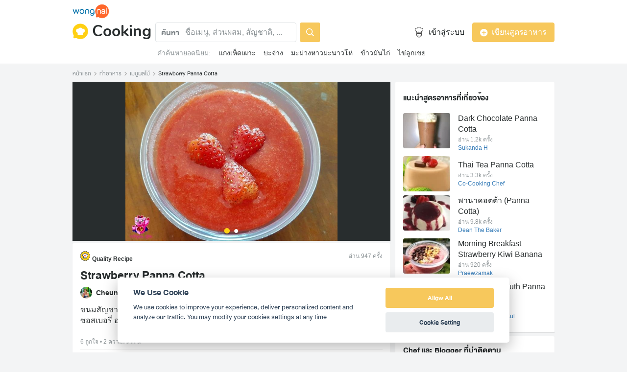

--- FILE ---
content_type: text/html; charset=utf-8
request_url: https://www.wongnai.com/recipes/ugc/3d3b7f69987f4edaa0a5aba566a4a5b6
body_size: 53495
content:
<!DOCTYPE html>
<html xmlns:fb="http://ogp.me/ns/fb#" xmlns:og="http://ogp.me/ns#" lang="th">
<head>
	<title data-react-helmet="true">สูตร Strawberry Panna Cotta พร้อมวิธีทำโดย Cheun Meun</title>
	<meta data-react-helmet="true" name="description" content="วิธีทำและวัตถุดิบ เมนู Strawberry Panna Cotta : 1. เท half and half  1/3 ส่วน ลงในหม้อ โปรยเจลาตินลงไป คนผสมให้เข้ากัน พักไว้ 3 นาที , 2. เติม half and half ที่เหลือลงไป ตามด้วยน้ำตาลทราย กรีดฝักวนิลาและขู..."/><meta data-react-helmet="true" name="keywords" content="Strawberry Panna Cotta, Strawberry Panna Cotta ง่ายๆ, สูตรอาหาร,เมนูอาหาร, เมนูอาหารง่ายๆ ทำกินเอง, วิธีทำอาหาร, ทำอาหาร, วัตถุดิบ, ส่วนผสม, เมนูผลไม้, เมนูต้ม, เมนูของหวาน, เมนูวาเลนไทน์, วงใน, Wongnai, Wongnai Cooking"/><meta data-react-helmet="true" name="robots" content="all"/><meta data-react-helmet="true" property="og:title" content="สูตร Strawberry Panna Cotta โดย Cheun Meun on wongnai.com"/><meta data-react-helmet="true" property="og:type" content="website"/><meta data-react-helmet="true" property="og:url" content="https://www.wongnai.com/recipes/ugc/3d3b7f69987f4edaa0a5aba566a4a5b6"/><meta data-react-helmet="true" property="og:description" content="ขนมสัญชาติอิตาเลี่ยน มีความหมายว่าครีมต้ม รสครีมที่หอมมันตัดกับรสเปรี้ยวหวานจากซอสเบอรี่ อร่อย แถมทำง่ายไม่ต้องใช้อุปกรณ์มากมาย - Wongnai Cooking"/><meta data-react-helmet="true" property="og:image" content="https://img.wongnai.com/p/1920x0/2018/02/17/f5f4ab01fe914d8ea97c645d6306501e.jpg"/><meta data-react-helmet="true" name="thumbnail" content="https://img.wongnai.com/p/1920x0/2018/02/17/f5f4ab01fe914d8ea97c645d6306501e.jpg"/><meta data-react-helmet="true" property="og:image:width" content="700"/><meta data-react-helmet="true" property="og:image:height" content="525"/>
	<base href="/" />
	<meta http-equiv="content-type" content="text/html; charset=UTF-8" />
	<meta http-equiv="content-language" content="th, en" />
	<meta http-equiv="X-UA-Compatible" content="IE=Edge" />
	<meta name="viewport" content="width=device-width, initial-scale=1.0" />
	<meta name="robots" content="all" />
	<meta name="apple-itunes-app" content="app-id=403745899"/>
	<meta name="inmobi-site-verification" content="3039dc975e9df4c4ee341132415dcfd4" />
	<meta property="fb:app_id" content="120959154612889" />
	<meta property="fb:pages" content="154984664519467" />
	<meta property="fb:pages" content="641317632611026" />
	<link rel="shortcut icon" href="/favicon.ico" type="image/x-icon" />
	<link rel="search" title="Wongnai" type="application/opensearchdescription+xml" href="/opensearch.xml" />
	<script data-react-helmet="true" type="application/ld+json">{"@context":"http://schema.org/","@type":"Recipe","name":"Strawberry Panna Cotta","image":"https://img.wongnai.com/p/400x0/2018/02/17/f5f4ab01fe914d8ea97c645d6306501e.jpg,https://img.wongnai.com/p/1920x0/2018/02/17/f5f4ab01fe914d8ea97c645d6306501e.jpg","author":"[object Object]","datePublished":"2018-02-17T12:34:09+07:00","description":"ขนมสัญชาติอิตาเลี่ยน มีความหมายว่าครีมต้ม รสครีมที่หอมมันตัดกับรสเปรี้ยวหวานจากซอสเบอรี่ อร่อย แถมทำง่ายไม่ต้องใช้อุปกรณ์มากมาย","prepTime":"PT0H15M","cookTime":"PT0H15M","totalTime":"PT0H30M","recipeYield":"3 ถ้วย","recipeIngredient":"วิปปิ้งครีม 3/4 ถ้วยตวง,Half and Half (วิปปิ้งครีมกับนมผสมกันอย่างละครึ่ง) 3/4 ถ้วยตวง,น้ำตาลทราย 35 กรัม,ผงเจลาติน 1-2 ช้อนชา,ฝักวานิลลา 1/2 ฝัก,สตรอเบอรี่ 180 กรัม,น้ำตาลไอซิ่ง 20 กรัม,น้ำมะนาว 1/2 ช้อนชา,น้ำเปล่า 2 ช้อนโต๊ะ","recipeInstructions":"[object Object],[object Object],[object Object],[object Object],[object Object],[object Object],[object Object],[object Object],[object Object]","keywords":"Strawberry Panna Cotta,เมนูผลไม้,เมนูต้ม,เมนูของหวาน,เมนูวาเลนไทน์"}</script>
	<link data-react-helmet="true" rel="canonical" href="https://www.wongnai.com/recipes/ugc/3d3b7f69987f4edaa0a5aba566a4a5b6"/>
	<link data-chunk="main" rel="stylesheet" href="https://static2.wongnai.com/static-cooking/style44d5110fc4f18da30387.css">
	<link data-chunk="main" rel="preload" as="style" href="https://static2.wongnai.com/static-cooking/style44d5110fc4f18da30387.css">
<link data-chunk="polyfill" rel="preload" as="script" href="https://static2.wongnai.com/static-cooking/runtime1b4fccf07185475d8370.js">
<link data-chunk="polyfill" rel="preload" as="script" href="https://static2.wongnai.com/static-cooking/c6ea7a73ef32deb005dd.js">
<link data-chunk="polyfill" rel="preload" as="script" href="https://static2.wongnai.com/static-cooking/55c11afa384f1c37bad0.js">
<link data-chunk="main" rel="preload" as="script" href="https://static2.wongnai.com/static-cooking/44d5110fc4f18da30387.js">
<link data-chunk="main" rel="preload" as="script" href="https://static2.wongnai.com/static-cooking/28510f312f844c3dcb80.js">
<link data-chunk="main" rel="preload" as="script" href="https://static2.wongnai.com/static-cooking/360121388fbe4ed9f342.js">
<link data-chunk="cooking-RecipePage" rel="preload" as="script" href="https://static2.wongnai.com/static-cooking/5ed7351eeab5a0f21fc4.js">
<link data-chunk="cooking-RecipePage" rel="preload" as="script" href="https://static2.wongnai.com/static-cooking/0eb81b0dbbccf66d3090.js">
<link data-chunk="cooking-RecipePage" rel="preload" as="script" href="https://static2.wongnai.com/static-cooking/498ffdbafb61b6824815.js">
<link data-chunk="cooking-RecipePage" rel="preload" as="script" href="https://static2.wongnai.com/static-cooking/0df51c7a733fbb307152.js">
	<style data-styled="true" data-styled-version="5.1.0">.iQicix{background-repeat:no-repeat;background-size:cover;display:inline-block;vertical-align:middle;line-height:0;cursor:normal;width:32px;height:32px;background-image:url(https://static2.wongnai.com/static-cooking/images/1PSZvkx.png);}/*!sc*/
@media only screen and (-webkit-min-device-pixel-ratio:2){.iQicix{background-image:url(https://static2.wongnai.com/static-cooking/images/pUK0KsS.png);}}/*!sc*/
@media only screen and (-webkit-min-device-pixel-ratio:3){.iQicix{background-image:url(https://static2.wongnai.com/static-cooking/images/3q1wDwK.png);}}/*!sc*/
.fSAIKQ{background-repeat:no-repeat;background-size:cover;display:inline-block;vertical-align:middle;line-height:0;cursor:normal;width:24px;height:24px;background-image:url(https://static2.wongnai.com/static-cooking/images/70h3VSQ.png);}/*!sc*/
@media only screen and (-webkit-min-device-pixel-ratio:2){.fSAIKQ{background-image:url(https://static2.wongnai.com/static-cooking/images/2-gUhhV.png);}}/*!sc*/
@media only screen and (-webkit-min-device-pixel-ratio:3){.fSAIKQ{background-image:url(https://static2.wongnai.com/static-cooking/images/2LS_sJq.png);}}/*!sc*/
.cAVSYd{background-repeat:no-repeat;background-size:cover;display:inline-block;vertical-align:middle;line-height:0;cursor:normal;width:32px;height:32px;background-image:url(https://static2.wongnai.com/static-cooking/images/2QIk09o.png);}/*!sc*/
@media only screen and (-webkit-min-device-pixel-ratio:2){.cAVSYd{background-image:url(https://static2.wongnai.com/static-cooking/images/2JMzZYr.png);}}/*!sc*/
@media only screen and (-webkit-min-device-pixel-ratio:3){.cAVSYd{background-image:url(https://static2.wongnai.com/static-cooking/images/EevJGbX.png);}}/*!sc*/
.gFoOrb{background-repeat:no-repeat;background-size:cover;display:inline-block;vertical-align:middle;line-height:0;cursor:normal;width:16px;height:16px;background-image:url(https://static2.wongnai.com/static-cooking/images/1RSO7u1.png);}/*!sc*/
@media only screen and (-webkit-min-device-pixel-ratio:2){.gFoOrb{background-image:url(https://static2.wongnai.com/static-cooking/images/1dwqYP0.png);}}/*!sc*/
@media only screen and (-webkit-min-device-pixel-ratio:3){.gFoOrb{background-image:url(https://static2.wongnai.com/static-cooking/images/pnLozmJ.png);}}/*!sc*/
.cMxeaQ{background-repeat:no-repeat;background-size:cover;display:inline-block;vertical-align:middle;line-height:0;cursor:normal;width:9px;height:9px;background-image:url(https://static2.wongnai.com/static-cooking/images/3-QYsQn.png);}/*!sc*/
@media only screen and (-webkit-min-device-pixel-ratio:2){.cMxeaQ{background-image:url(https://static2.wongnai.com/static-cooking/images/1uuVKQ9.png);}}/*!sc*/
@media only screen and (-webkit-min-device-pixel-ratio:3){.cMxeaQ{background-image:url(https://static2.wongnai.com/static-cooking/images/RQSu2iy.png);}}/*!sc*/
.evhrFM{background-repeat:no-repeat;background-size:cover;display:inline-block;vertical-align:middle;line-height:0;cursor:normal;width:24px;height:24px;background-image:url(https://static2.wongnai.com/static-cooking/images/3NVaOf4.png);}/*!sc*/
@media only screen and (-webkit-min-device-pixel-ratio:2){.evhrFM{background-image:url(https://static2.wongnai.com/static-cooking/images/2XKO0Vl.png);}}/*!sc*/
@media only screen and (-webkit-min-device-pixel-ratio:3){.evhrFM{background-image:url(https://static2.wongnai.com/static-cooking/images/vawjuEx.png);}}/*!sc*/
.iqvmQm{background-repeat:no-repeat;background-size:cover;display:inline-block;vertical-align:middle;line-height:0;cursor:normal;width:24px;height:24px;background-image:url(https://static2.wongnai.com/static-cooking/images/W8Yza1f.png);}/*!sc*/
@media only screen and (-webkit-min-device-pixel-ratio:2){.iqvmQm{background-image:url(https://static2.wongnai.com/static-cooking/images/2CVAJZs.png);}}/*!sc*/
@media only screen and (-webkit-min-device-pixel-ratio:3){.iqvmQm{background-image:url(https://static2.wongnai.com/static-cooking/images/12eFkJy.png);}}/*!sc*/
.fPATnK{background-repeat:no-repeat;background-size:cover;display:inline-block;vertical-align:middle;line-height:0;cursor:normal;width:24px;height:24px;background-image:url(https://static2.wongnai.com/static-cooking/images/2I5nU9F.png);}/*!sc*/
@media only screen and (-webkit-min-device-pixel-ratio:2){.fPATnK{background-image:url(https://static2.wongnai.com/static-cooking/images/3MUKE1h.png);}}/*!sc*/
@media only screen and (-webkit-min-device-pixel-ratio:3){.fPATnK{background-image:url(https://static2.wongnai.com/static-cooking/images/1Je09Ka.png);}}/*!sc*/
.gEjLPU{background-repeat:no-repeat;background-size:cover;display:inline-block;vertical-align:middle;line-height:0;cursor:normal;width:16px;height:16px;background-image:url(https://static2.wongnai.com/static-cooking/images/1Z-GEfW.png);}/*!sc*/
@media only screen and (-webkit-min-device-pixel-ratio:2){.gEjLPU{background-image:url(https://static2.wongnai.com/static-cooking/images/3t_cv7-.png);}}/*!sc*/
@media only screen and (-webkit-min-device-pixel-ratio:3){.gEjLPU{background-image:url(https://static2.wongnai.com/static-cooking/images/3Ro-J_u.png);}}/*!sc*/
.jAfkvU{background-repeat:no-repeat;background-size:cover;display:inline-block;vertical-align:middle;line-height:0;cursor:normal;width:32px;height:32px;background-image:url(https://static2.wongnai.com/static-cooking/images/3kW_Ons.png);}/*!sc*/
@media only screen and (-webkit-min-device-pixel-ratio:2){.jAfkvU{background-image:url(https://static2.wongnai.com/static-cooking/images/2haW5Is.png);}}/*!sc*/
@media only screen and (-webkit-min-device-pixel-ratio:3){.jAfkvU{background-image:url(https://static2.wongnai.com/static-cooking/images/qEhBThB.png);}}/*!sc*/
.jsCvXg{background-repeat:no-repeat;background-size:cover;display:inline-block;vertical-align:middle;line-height:0;cursor:normal;width:32px;height:32px;background-image:url(https://static2.wongnai.com/static-cooking/images/1reGTAV.png);}/*!sc*/
@media only screen and (-webkit-min-device-pixel-ratio:2){.jsCvXg{background-image:url(https://static2.wongnai.com/static-cooking/images/33Tyh9J.png);}}/*!sc*/
@media only screen and (-webkit-min-device-pixel-ratio:3){.jsCvXg{background-image:url(https://static2.wongnai.com/static-cooking/images/1XY9lgo.png);}}/*!sc*/
.keZHKg{background-repeat:no-repeat;background-size:cover;display:inline-block;vertical-align:middle;line-height:0;cursor:normal;width:32px;height:32px;background-image:url(https://static2.wongnai.com/static-cooking/images/2zORHmb.png);}/*!sc*/
@media only screen and (-webkit-min-device-pixel-ratio:2){.keZHKg{background-image:url(https://static2.wongnai.com/static-cooking/images/1v2-yFg.png);}}/*!sc*/
@media only screen and (-webkit-min-device-pixel-ratio:3){.keZHKg{background-image:url(https://static2.wongnai.com/static-cooking/images/1miGjzE.png);}}/*!sc*/
data-styled.g2[id="sc-1yfo21g-0"]{content:"iQicix,fSAIKQ,cAVSYd,gFoOrb,cMxeaQ,evhrFM,iqvmQm,fPATnK,gEjLPU,jAfkvU,jsCvXg,keZHKg,"}/*!sc*/
.darzcR{height:30px;width:75px;}/*!sc*/
data-styled.g10[id="sc-1vvldjt-1"]{content:"darzcR,"}/*!sc*/
.hQRgmK{display:block;}/*!sc*/
@media (max-width:991px){.hQRgmK{display:none !important;}}/*!sc*/
data-styled.g12[id="sc-1bksdp6-0"]{content:"hQRgmK,"}/*!sc*/
.hTOnFS{display:inline;margin:0 0 0 8px !important;padding:0px;font-family:Nunito,sans-serif;font-weight:bold;font-size:32px !important;color:var(--gray-850) !important;}/*!sc*/
@media (max-width:576px){.hTOnFS{font-size:24px !important;}}/*!sc*/
data-styled.g14[id="sc-1cneeh8-1"]{content:"hTOnFS,"}/*!sc*/
.dGsnod:hover,.dGsnod:focus{-webkit-text-decoration:none;text-decoration:none;}/*!sc*/
data-styled.g15[id="sc-1cneeh8-2"]{content:"dGsnod,"}/*!sc*/
.hHskfm{background-image:url(https://img.wongnai.com/p/1968x0/2018/02/17/6cf953af709e417f94da4f4e133aa74a.jpg);}/*!sc*/
.eBSXvq{background-image:url(https://img.wongnai.com/p/1968x0/2018/02/17/f5f4ab01fe914d8ea97c645d6306501e.jpg);}/*!sc*/
.ftLgWs{background-image:url(https://img.wongnai.com/p/400x0/2018/02/17/71ba74a845d34da8bad7f5e5478ac70a.jpg);}/*!sc*/
.kuhtPr{background-image:url(https://img.wongnai.com/p/400x0/2018/02/17/87efe57d61e4482f875f21d80f58314d.jpg);}/*!sc*/
.jBYNyC{background-image:url(https://img.wongnai.com/p/400x0/2018/02/17/367be6525a6540a0ada434a8494ece11.jpg);}/*!sc*/
.jmGqga{background-image:url(https://img.wongnai.com/p/400x0/2018/02/17/b9bac77aefb6494e980fffb1f51a52d3.jpg);}/*!sc*/
.dGAJay{background-image:url(https://img.wongnai.com/p/400x0/2018/02/17/47c5695ba9f94f31a07f749db9d824e6.jpg);}/*!sc*/
.fnaotJ{background-image:url(https://img.wongnai.com/p/400x0/2018/02/17/a8066c13c2f34bcaaca1a2a4ded5e228.jpg);}/*!sc*/
.jjqaux{background-image:url(https://img.wongnai.com/p/400x0/2018/02/17/4c15f7c8be71408299aa821fe9e6911d.jpg);}/*!sc*/
.dNqvTJ{background-image:url(https://img.wongnai.com/p/400x0/2018/02/17/3510fba302aa47f79753f414d90dc937.jpg);}/*!sc*/
.jkioGH{background-image:url(https://img.wongnai.com/p/400x0/2018/02/17/0355343f1a5848e8a80d34e80bbf4043.jpg);}/*!sc*/
.iddprl{background-image:url(https://img.wongnai.com/p/400x0/2026/01/21/af39efaa34154e7aa31295835f27bfa5.jpg);}/*!sc*/
.ljfonO{background-image:url(https://img.wongnai.com/p/400x0/2026/01/13/c398fb35ab7244cd91ada138f29f021d.jpg);}/*!sc*/
.lefbiR{background-image:url(https://img.wongnai.com/p/400x0/2026/01/07/a607f1ca627f48fd997ad251cc23cb5e.jpg);}/*!sc*/
.kAHKgm{background-image:url(https://img.wongnai.com/p/400x0/2025/12/17/91a3135bd09d40089d71765e5653884d.jpg);}/*!sc*/
.jlMGBu{background-image:url(https://img.wongnai.com/p/100x100/2019/11/20/8a0fa7eeb7f24ba38caef6a199558677.jpg);}/*!sc*/
.dzUyce{background-image:url(https://img.wongnai.com/p/100x100/2019/05/15/06a780ba76674e3db1618016634f3808.jpg);}/*!sc*/
.gxIaCD{background-image:url(https://img.wongnai.com/p/100x100/2018/05/10/8a82bdf858c7432a9592625c2deccca5.jpg);}/*!sc*/
.crlTPl{background-image:url(https://img.wongnai.com/p/100x100/2017/10/29/35092a1b0485467c9e683467aa6e4cf2.jpg);}/*!sc*/
.jFKtrY{background-image:url(https://img.wongnai.com/p/100x100/2018/07/07/400af91c1e90479bb0ff585ed8535498.jpg);}/*!sc*/
.hPcsKB{background-image:url(https://img.wongnai.com/p/100x100/2018/05/13/fffc7b06e8ef44968320ec00e9cc35cc.jpg);}/*!sc*/
.jnoAnR{background-image:url(https://img.wongnai.com/p/100x100/2018/12/28/a669c6522c5642e09b95a7c0e582739f.jpg);}/*!sc*/
.klKDaE{background-image:url(https://img.wongnai.com/p/100x100/2018/07/10/725d77d184a24a1f88c873dbb0f747b1.jpg);}/*!sc*/
.wvCSd{background-image:url(https://img.wongnai.com/p/100x100/2020/03/14/50a45038787e4e7a914a6679aa46f4eb.jpg);}/*!sc*/
.iGBtIm{background-image:url(https://img.wongnai.com/p/100x100/2020/02/17/47e9326c3eb74c238c5bb6134d883d0f.jpg);}/*!sc*/
data-styled.g25[id="sc-1jymmoy-0"]{content:"hHskfm,eBSXvq,ftLgWs,kuhtPr,jBYNyC,jmGqga,dGAJay,fnaotJ,jjqaux,dNqvTJ,jkioGH,iddprl,ljfonO,lefbiR,kAHKgm,jlMGBu,dzUyce,gxIaCD,crlTPl,jFKtrY,hPcsKB,jnoAnR,klKDaE,wvCSd,iGBtIm,"}/*!sc*/
.fLXPyw{display:none;}/*!sc*/
@media (max-width:991px){.fLXPyw{display:block;}}/*!sc*/
data-styled.g50[id="sc-bhg5st-0"]{content:"fLXPyw,"}/*!sc*/
.jRRfhQ{position:absolute;width:60px;height:inherit;left:0;display:-webkit-box;display:-webkit-flex;display:-ms-flexbox;display:flex;-webkit-box-pack:center;-webkit-justify-content:center;-ms-flex-pack:center;justify-content:center;-webkit-align-items:center;-webkit-box-align:center;-ms-flex-align:center;align-items:center;}/*!sc*/
@media (max-width:991px){.jRRfhQ{width:36px;}}/*!sc*/
data-styled.g51[id="sc-1s11jpd-0"]{content:"jRRfhQ,"}/*!sc*/
.ipKOvu{font-family:DB Heavent Now,sans-serif;font-size:16px;line-height:40px;color:var(--gray-500);font-weight:bold;}/*!sc*/
data-styled.g52[id="sc-1s11jpd-1"]{content:"ipKOvu,"}/*!sc*/
.EfVgE{position:absolute;background:var(--gray-white);opacity:1;height:inherit;border-radius:4px;padding:4px 8px 4px 60px;width:calc(100% - 48px);border:1px solid transparent;color:var(--gray-100);}/*!sc*/
.EfVgE.EfVgE{font-size:16px;}/*!sc*/
@media (max-width:991px){.EfVgE{width:100%;}}/*!sc*/
@media (max-width:991px){.EfVgE{color:transparent;}}/*!sc*/
data-styled.g53[id="sc-1s11jpd-2"]{content:"EfVgE,"}/*!sc*/
.cMySYF{position:relative;background:transparent;border-radius:4px;border:1px solid var(--gray-100);height:inherit;border-radius:4px;padding:4px 8px 4px 60px;width:calc(100% - 48px);color:var(--gray-850);}/*!sc*/
.cMySYF::-webkit-input-placeholder{color:var(--gray-400);}/*!sc*/
.cMySYF::-moz-placeholder{color:var(--gray-400);}/*!sc*/
.cMySYF:-ms-input-placeholder{color:var(--gray-400);}/*!sc*/
.cMySYF::placeholder{color:var(--gray-400);}/*!sc*/
@media (max-width:991px){.cMySYF{padding-left:36px;width:100%;}}/*!sc*/
.cMySYF:focus{outline:none;}/*!sc*/
.cMySYF.cMySYF{font-size:16px;}/*!sc*/
@media (max-width:991px){.cMySYF{width:100%;}}/*!sc*/
data-styled.g54[id="sc-1s11jpd-3"]{content:"cMySYF,"}/*!sc*/
.ioIXHn{display:block;width:100%;position:relative;background-color:var(--gray-50);height:auto;font-size:0;}/*!sc*/
data-styled.g55[id="sc-v7gofj-0"]{content:"ioIXHn,"}/*!sc*/
.ftzOxj{display:inline-block;padding:8px 16px;color:var(--gray-white);border-radius:2px;background-image:none;font-weight:normal;cursor:pointer;border:none;background-color:var(--yellow-400);}/*!sc*/
data-styled.g59[id="sc-1ukbs2r-0"]{content:"ftzOxj,"}/*!sc*/
.loXSMm{font-style:normal;font-stretch:normal;-webkit-letter-spacing:-0.1px;-moz-letter-spacing:-0.1px;-ms-letter-spacing:-0.1px;letter-spacing:-0.1px;width:auto;padding:9px 15px;border-radius:4px;font-family:Helvetica Neue,sans-serif;font-size:16px;line-height:20px;text-align:center;outline:none;background-color:var(--gray-500);cursor:pointer;border:solid 1px var(--gray-500);color:var(--gray-white);box-sizing:border-box;display:inline-block;background-color:var(--yellow-400);border:solid 1px var(--yellow-400);color:var(--gray-white);}/*!sc*/
.bSEJcN{font-style:normal;font-stretch:normal;-webkit-letter-spacing:-0.1px;-moz-letter-spacing:-0.1px;-ms-letter-spacing:-0.1px;letter-spacing:-0.1px;width:100%;padding:9px 15px;border-radius:4px;font-family:Helvetica Neue,sans-serif;font-size:16px;line-height:20px;text-align:center;outline:none;background-color:var(--gray-500);cursor:pointer;border:solid 1px var(--gray-500);color:var(--gray-white);box-sizing:border-box;display:inline-block;background-color:var(--yellow-400);border:solid 1px var(--yellow-400);color:var(--gray-white);}/*!sc*/
data-styled.g60[id="sc-1ol3h2f-0"]{content:"loXSMm,bSEJcN,"}/*!sc*/
.btNwQU{box-shadow:none;}/*!sc*/
data-styled.g61[id="sc-smbzn-0"]{content:"btNwQU,"}/*!sc*/
.bDBkqm{margin-left:8px;}/*!sc*/
data-styled.g62[id="sc-smbzn-1"]{content:"bDBkqm,"}/*!sc*/
.fWXtKK{font-size:14px;white-space:nowrap;overflow-x:scroll;-ms-overflow-style:none;}/*!sc*/
.fWXtKK::-webkit-scrollbar{display:none;}/*!sc*/
data-styled.g63[id="sc-k1t66o-0"]{content:"fWXtKK,"}/*!sc*/
.cPrwyL{color:var(--gray-400);}/*!sc*/
data-styled.g64[id="sc-k1t66o-1"]{content:"cPrwyL,"}/*!sc*/
.OFywU{margin-left:16px;color:var(--gray-850);}/*!sc*/
.OFywU:hover,.OFywU:focus{color:var(--gray-850);}/*!sc*/
data-styled.g65[id="sc-k1t66o-2"]{content:"OFywU,"}/*!sc*/
.dgcAaL{border-radius:100%;}/*!sc*/
data-styled.g66[id="sc-i02xc0-0"]{content:"dgcAaL,"}/*!sc*/
.ZUViZ{display:-webkit-box;display:-webkit-flex;display:-ms-flexbox;display:flex;-webkit-align-items:center;-webkit-box-align:center;-ms-flex-align:center;align-items:center;}/*!sc*/
data-styled.g67[id="sc-x7jcvv-0"]{content:"ZUViZ,"}/*!sc*/
.iqmlNM{margin-left:8px;color:var(--gray-850);font-size:16px;}/*!sc*/
data-styled.g68[id="sc-x7jcvv-1"]{content:"iqmlNM,"}/*!sc*/
.hrCDQU{display:-webkit-box;display:-webkit-flex;display:-ms-flexbox;display:flex;-webkit-align-items:center;-webkit-box-align:center;-ms-flex-align:center;align-items:center;margin-right:8px;line-height:36px;}/*!sc*/
data-styled.g70[id="sc-zcytmz-0"]{content:"hrCDQU,"}/*!sc*/
.ibFCoV{padding:8px calc((100vw - 984px) / 2);border-bottom:1px solid var(--gray-75);background:var(--gray-white);}/*!sc*/
@media (max-width:991px){.ibFCoV{padding:8px;}}/*!sc*/
data-styled.g71[id="sc-zcytmz-1"]{content:"ibFCoV,"}/*!sc*/
.gAFxRy{display:none;}/*!sc*/
@media (max-width:991px){.gAFxRy{display:-webkit-box;display:-webkit-flex;display:-ms-flexbox;display:flex;-webkit-flex-flow:column;-ms-flex-flow:column;flex-flow:column;}}/*!sc*/
data-styled.g72[id="sc-zcytmz-2"]{content:"gAFxRy,"}/*!sc*/
.hkIwpz{display:-webkit-box;display:-webkit-flex;display:-ms-flexbox;display:flex;-webkit-align-items:center;-webkit-box-align:center;-ms-flex-align:center;align-items:center;-webkit-box-pack:justify;-webkit-justify-content:space-between;-ms-flex-pack:justify;justify-content:space-between;margin-top:8px;}/*!sc*/
data-styled.g73[id="sc-zcytmz-3"]{content:"hkIwpz,"}/*!sc*/
.idMzUA{margin-top:8px;}/*!sc*/
data-styled.g74[id="sc-zcytmz-4"]{content:"idMzUA,"}/*!sc*/
.iNPysB{display:-webkit-box;display:-webkit-flex;display:-ms-flexbox;display:flex;-webkit-align-items:center;-webkit-box-align:center;-ms-flex-align:center;align-items:center;}/*!sc*/
.iNPysB > *:not(:last-child){margin-right:8px;}/*!sc*/
data-styled.g75[id="sc-zcytmz-5"]{content:"iNPysB,"}/*!sc*/
.hmPtVe{display:-webkit-box;display:-webkit-flex;display:-ms-flexbox;display:flex;}/*!sc*/
@media (max-width:991px){.hmPtVe{display:none;}}/*!sc*/
data-styled.g76[id="sc-zcytmz-6"]{content:"hmPtVe,"}/*!sc*/
.hWSstf{-webkit-flex:1;-ms-flex:1;flex:1;}/*!sc*/
data-styled.g77[id="sc-zcytmz-7"]{content:"hWSstf,"}/*!sc*/
.cBTrYw{display:-webkit-box;display:-webkit-flex;display:-ms-flexbox;display:flex;}/*!sc*/
data-styled.g78[id="sc-zcytmz-8"]{content:"cBTrYw,"}/*!sc*/
.dlWqwx{display:-webkit-box;display:-webkit-flex;display:-ms-flexbox;display:flex;-webkit-align-items:center;-webkit-box-align:center;-ms-flex-align:center;align-items:center;}/*!sc*/
data-styled.g79[id="sc-zcytmz-9"]{content:"dlWqwx,"}/*!sc*/
.hkHtfJ{-webkit-flex:1;-ms-flex:1;flex:1;display:-webkit-box;display:-webkit-flex;display:-ms-flexbox;display:flex;-webkit-align-items:center;-webkit-box-align:center;-ms-flex-align:center;align-items:center;-webkit-box-pack:end;-webkit-justify-content:flex-end;-ms-flex-pack:end;justify-content:flex-end;}/*!sc*/
.hkHtfJ > *:not(:last-child){margin-right:16px;}/*!sc*/
data-styled.g80[id="sc-zcytmz-10"]{content:"hkHtfJ,"}/*!sc*/
.eVYHBQ{display:inline-block;width:336px;}/*!sc*/
data-styled.g81[id="sc-zcytmz-11"]{content:"eVYHBQ,"}/*!sc*/
.lkbCnX{display:block;width:100%;}/*!sc*/
data-styled.g82[id="sc-zcytmz-12"]{content:"lkbCnX,"}/*!sc*/
.iVsQKe{margin-top:8px;padding:4px;}/*!sc*/
data-styled.g83[id="sc-zcytmz-13"]{content:"iVsQKe,"}/*!sc*/
.mNBLF{display:-webkit-box;display:-webkit-flex;display:-ms-flexbox;display:flex;-webkit-align-items:center;-webkit-box-align:center;-ms-flex-align:center;align-items:center;margin-bottom:8px;}/*!sc*/
data-styled.g84[id="sc-zcytmz-14"]{content:"mNBLF,"}/*!sc*/
.gXnOgI{--gray-white:var(--light-gray-white);--gray-25:var(--light-gray-25);--gray-50:var(--light-gray-50);--gray-75:var(--light-gray-75);--gray-100:var(--light-gray-100);--gray-150:var(--light-gray-150);--gray-250:var(--light-gray-250);--gray-300:var(--light-gray-300);--gray-400:var(--light-gray-400);--gray-500:var(--light-gray-500);--gray-550:var(--light-gray-550);--gray-650:var(--light-gray-650);--gray-700:var(--light-gray-700);--gray-800:var(--light-gray-800);--gray-850:var(--light-gray-850);--gray-900:var(--light-gray-900);--blue-10:var(--light-blue-10);--blue-100:var(--light-blue-100);--blue-200:var(--light-blue-200);--blue-300:var(--light-blue-300);--blue-400:var(--light-blue-400);--blue-500:var(--light-blue-500);--blue-600:var(--light-blue-600);--blue-700:var(--light-blue-700);--blue-800:var(--light-blue-800);--blue-900:var(--light-blue-900);--green-10:var(--light-green-10);--green-100:var(--light-green-100);--green-200:var(--light-green-200);--green-300:var(--light-green-300);--green-400:var(--light-green-400);--green-500:var(--light-green-500);--green-600:var(--light-green-600);--green-700:var(--light-green-700);--green-800:var(--light-green-800);--green-900:var(--light-green-900);--orange-10:var(--light-orange-10);--orange-100:var(--light-orange-100);--orange-200:var(--light-orange-200);--orange-300:var(--light-orange-300);--orange-400:var(--light-orange-400);--orange-500:var(--light-orange-500);--orange-600:var(--light-orange-600);--orange-700:var(--light-orange-700);--orange-800:var(--light-orange-800);--orange-900:var(--light-orange-900);--red-10:var(--light-red-10);--red-100:var(--light-red-100);--red-200:var(--light-red-200);--red-300:var(--light-red-300);--red-400:var(--light-red-400);--red-500:var(--light-red-500);--red-600:var(--light-red-600);--red-700:var(--light-red-700);--red-800:var(--light-red-800);--red-900:var(--light-red-900);--yellow-10:var(--light-yellow-10);--yellow-100:var(--light-yellow-100);--yellow-200:var(--light-yellow-200);--yellow-300:var(--light-yellow-300);--yellow-400:var(--light-yellow-400);--yellow-500:var(--light-yellow-500);--yellow-600:var(--light-yellow-600);--yellow-700:var(--light-yellow-700);--yellow-800:var(--light-yellow-800);--yellow-900:var(--light-yellow-900);--pink-10:var(--light-pink-10);--pink-100:var(--light-pink-100);--pink-200:var(--light-pink-200);--pink-300:var(--light-pink-300);--pink-400:var(--light-pink-400);--pink-500:var(--light-pink-500);--pink-600:var(--light-pink-600);--pink-700:var(--light-pink-700);--pink-800:var(--light-pink-800);--pink-900:var(--light-pink-900);--cyan-10:var(--light-cyan-10);--cyan-100:var(--light-cyan-100);--cyan-200:var(--light-cyan-200);--cyan-300:var(--light-cyan-300);--cyan-400:var(--light-cyan-400);--cyan-500:var(--light-cyan-500);--cyan-600:var(--light-cyan-600);--cyan-700:var(--light-cyan-700);--cyan-800:var(--light-cyan-800);--cyan-900:var(--light-cyan-900);--brick-10:var(--light-brick-10);--brick-100:var(--light-brick-100);--brick-200:var(--light-brick-200);--brick-300:var(--light-brick-300);--brick-400:var(--light-brick-400);--brick-500:var(--light-brick-500);--brick-600:var(--light-brick-600);--brick-700:var(--light-brick-700);--brick-800:var(--light-brick-800);--brick-900:var(--light-brick-900);--teal-10:var(--light-teal-10);--teal-100:var(--light-teal-100);--teal-200:var(--light-teal-200);--teal-300:var(--light-teal-300);--teal-400:var(--light-teal-400);--teal-500:var(--light-teal-500);--teal-600:var(--light-teal-600);--teal-700:var(--light-teal-700);--teal-800:var(--light-teal-800);--teal-900:var(--light-teal-900);--primary-10:var(--yellow-10);--primary-100:var(--yellow-100);--primary-200:var(--yellow-200);--primary-300:var(--yellow-300);--primary-400:var(--yellow-400);--primary-500:var(--yellow-500);--primary-600:var(--yellow-600);--primary-700:var(--yellow-700);--primary-800:var(--yellow-800);--primary-900:var(--yellow-900);}/*!sc*/
data-styled.g85[id="Wrapper-sc-1eyywg"]{content:"gXnOgI,"}/*!sc*/
.cpYZsU{word-break:initial;color:var(--gray-400);}/*!sc*/
.hciWug{word-break:initial;}/*!sc*/
.eqFeiG{word-break:initial;font-weight:bold;color:var(--gray-700);}/*!sc*/
.zCkkK{word-break:initial;font-weight:normal;color:var(--gray-400);cursor:pointer;}/*!sc*/
data-styled.g94[id="StyledText-sc-s63irq"]{content:"cpYZsU,hciWug,eqFeiG,zCkkK,"}/*!sc*/
.ivalWd{color:currentColor;-webkit-text-decoration:none;text-decoration:none;}/*!sc*/
.ivalWd:hover,.ivalWd:focus{color:currentColor;-webkit-text-decoration:none;text-decoration:none;box-shadow:none;}/*!sc*/
data-styled.g95[id="PlainExternalLink-sc-1fvak39"]{content:"ivalWd,"}/*!sc*/
.cpbRGi a{height:100%;display:-webkit-inline-box;display:-webkit-inline-flex;display:-ms-inline-flexbox;display:inline-flex;}/*!sc*/
data-styled.g96[id="StyledLink-sc-1989ws3"]{content:"cpbRGi,"}/*!sc*/
.kALeVW{color:inherit;}/*!sc*/
data-styled.g97[id="Icon-sc-nqv920"]{content:"kALeVW,"}/*!sc*/
.hvBNHw{width:100%;border-top:2px solid var(--gray-100);background:var(--gray-25);padding:24px;color:var(--gray-700);}/*!sc*/
@media (max-width:991px){.hvBNHw{padding:8px;}}/*!sc*/
data-styled.g99[id="FooterContainer-sc-9rgxm4"]{content:"hvBNHw,"}/*!sc*/
.dkubrA{display:block;max-width:984px;margin:auto;padding:0 16px;}/*!sc*/
@media (max-width:991px){.dkubrA{max-width:720px;}}/*!sc*/
@media (max-width:991px){.dkubrA{padding:8px;}}/*!sc*/
data-styled.g100[id="FooterContent-sc-h5ouee"]{content:"dkubrA,"}/*!sc*/
.auJlr{padding:8px 0;position:relative;display:-webkit-box;display:-webkit-flex;display:-ms-flexbox;display:flex;-webkit-box-pack:start;-webkit-justify-content:flex-start;-ms-flex-pack:start;justify-content:flex-start;}/*!sc*/
@media (max-width:991px){.auJlr{-webkit-box-pack:center;-webkit-justify-content:center;-ms-flex-pack:center;justify-content:center;}}/*!sc*/
data-styled.g101[id="FooterSection-sc-xadmrf"]{content:"auJlr,"}/*!sc*/
.gNXpta{height:48px;width:auto;}/*!sc*/
data-styled.g102[id="Logo-sc-zl6ok6"]{content:"gNXpta,"}/*!sc*/
.eDPaeZ{padding:8px 0;position:relative;display:-webkit-box;display:-webkit-flex;display:-ms-flexbox;display:flex;-webkit-box-pack:start;-webkit-justify-content:flex-start;-ms-flex-pack:start;justify-content:flex-start;-webkit-flex-wrap:wrap;-ms-flex-wrap:wrap;flex-wrap:wrap;-webkit-align-items:center;-webkit-box-align:center;-ms-flex-align:center;align-items:center;}/*!sc*/
@media (max-width:991px){.eDPaeZ{-webkit-box-pack:center;-webkit-justify-content:center;-ms-flex-pack:center;justify-content:center;}}/*!sc*/
data-styled.g104[id="StyledFooter-sc-13fodcl"]{content:"eDPaeZ,"}/*!sc*/
.cvhIVU{display:-webkit-box;display:-webkit-flex;display:-ms-flexbox;display:flex;-webkit-flex-direction:row;-ms-flex-direction:row;flex-direction:row;-webkit-order:0;-ms-flex-order:0;order:0;color:var(--gray-400);}/*!sc*/
.cvhIVU > *{margin-right:4px;}/*!sc*/
@media (max-width:991px){.cvhIVU{-webkit-flex:1;-ms-flex:1;flex:1;-webkit-flex-direction:column;-ms-flex-direction:column;flex-direction:column;}}/*!sc*/
data-styled.g105[id="Copyright-sc-1da8qbu"]{content:"cvhIVU,"}/*!sc*/
.kTTXpP{text-align:right;color:var(--gray-400);-webkit-flex:1;-ms-flex:1;flex:1;-webkit-order:3;-ms-flex-order:3;order:3;}/*!sc*/
.kTTXpP > * + *::before{content:'|';font-weight:normal;color:var(--gray-400);margin:0 4px;}/*!sc*/
@media (max-width:991px){.kTTXpP{-webkit-flex:0;-ms-flex:0;flex:0;-webkit-order:2;-ms-flex-order:2;order:2;}}/*!sc*/
data-styled.g107[id="LanguageContainer-sc-12jvlxn"]{content:"kTTXpP,"}/*!sc*/
.eJQesZ{display:-webkit-box;display:-webkit-flex;display:-ms-flexbox;display:flex;-webkit-order:2;-ms-flex-order:2;order:2;}/*!sc*/
.eJQesZ > * + *::before{content:'|';font-weight:normal;color:var(--gray-400);margin:0 4px;}/*!sc*/
@media (max-width:991px){.eJQesZ{-webkit-box-pack:center;-webkit-justify-content:center;-ms-flex-pack:center;justify-content:center;margin-top:16px;-webkit-flex-basis:100%;-ms-flex-preferred-size:100%;flex-basis:100%;-webkit-order:3;-ms-flex-order:3;order:3;}}/*!sc*/
data-styled.g108[id="LegalList-sc-1ql4s3w"]{content:"eJQesZ,"}/*!sc*/
.fSiaaE{display:-webkit-box;display:-webkit-flex;display:-ms-flexbox;display:flex;-webkit-flex-direction:column;-ms-flex-direction:column;flex-direction:column;}/*!sc*/
.fSiaaE > *:not(:last-child){margin-bottom:8px;}/*!sc*/
.jkJftM{display:-webkit-box;display:-webkit-flex;display:-ms-flexbox;display:flex;-webkit-flex-direction:column;-ms-flex-direction:column;flex-direction:column;}/*!sc*/
.jkJftM > *:not(:last-child){margin-bottom:4px;}/*!sc*/
.fFuRjN{display:-webkit-box;display:-webkit-flex;display:-ms-flexbox;display:flex;-webkit-flex-direction:row;-ms-flex-direction:row;flex-direction:row;-webkit-flex-wrap:wrap;-ms-flex-wrap:wrap;flex-wrap:wrap;-webkit-align-items:center;-webkit-box-align:center;-ms-flex-align:center;align-items:center;margin-right:-8px;margin-bottom:-8px;}/*!sc*/
.fFuRjN > *{margin-right:8px;margin-bottom:8px;}/*!sc*/
.ilUYoA{display:-webkit-box;display:-webkit-flex;display:-ms-flexbox;display:flex;-webkit-flex-direction:row;-ms-flex-direction:row;flex-direction:row;}/*!sc*/
.ilUYoA > *:not(:last-child){margin-right:16px;}/*!sc*/
data-styled.g109[id="BaseGap-sc-1wadqs8"]{content:"fSiaaE,jkJftM,fFuRjN,ilUYoA,"}/*!sc*/
.kxgVSL{padding:8px 0;position:relative;display:-webkit-box;display:-webkit-flex;display:-ms-flexbox;display:flex;-webkit-box-pack:start;-webkit-justify-content:flex-start;-ms-flex-pack:start;justify-content:flex-start;-webkit-flex-wrap:wrap;-ms-flex-wrap:wrap;flex-wrap:wrap;}/*!sc*/
@media (max-width:991px){.kxgVSL{-webkit-box-pack:center;-webkit-justify-content:center;-ms-flex-pack:center;justify-content:center;}}/*!sc*/
data-styled.g110[id="StyledFooter-sc-cxyes2"]{content:"kxgVSL,"}/*!sc*/
.igRahg{width:50%;}/*!sc*/
@media (max-width:991px){.igRahg{width:100%;margin-bottom:16px;}}/*!sc*/
data-styled.g111[id="PortalGroup-sc-14u318f"]{content:"igRahg,"}/*!sc*/
.iqKfIS{height:40px;width:auto;cursor:pointer;}/*!sc*/
data-styled.g112[id="Logo-sc-16ex9l5"]{content:"iqKfIS,"}/*!sc*/
.gRIKrC{padding:16px 0;width:100%;border-bottom:1px solid var(--gray-100);display:-webkit-box;display:-webkit-flex;display:-ms-flexbox;display:flex;-webkit-flex-wrap:wrap;-ms-flex-wrap:wrap;flex-wrap:wrap;}/*!sc*/
@media (max-width:991px){.gRIKrC{border:0;}}/*!sc*/
data-styled.g113[id="ListContainer-sc-15di7dz"]{content:"gRIKrC,"}/*!sc*/
.duYltK{box-sizing:border-box;padding:8px;width:20%;}/*!sc*/
@media (max-width:991px){.duYltK{padding:8px 4px;width:50%;}}/*!sc*/
data-styled.g114[id="CategoryContainer-sc-88us1e"]{content:"duYltK,"}/*!sc*/
.bZGIGv{position:relative;z-index:3;}/*!sc*/
data-styled.g115[id="sc-1fropka-0"]{content:"bZGIGv,"}/*!sc*/
.iXforF{position:fixed;top:0;left:0;right:0;z-index:200;background:var(--yellow-400);box-shadow:var(--yellow-400) 0px 0px 5px;width:0%;-webkit-transition:width 0s ease,opacity 0.5s ease;transition:width 0s ease,opacity 0.5s ease;opacity:0;height:2px;}/*!sc*/
@media (max-width:991px){.iXforF{height:3px;}}/*!sc*/
data-styled.g116[id="sc-1yex4na-0"]{content:"iXforF,"}/*!sc*/
.hWSoN{font-family:DB Heavent Now,sans-serif;position:relative;padding:8px 0;font-weight:bold;}/*!sc*/
data-styled.g140[id="sc-1td6pxe-0"]{content:"hWSoN,"}/*!sc*/
.lgTHxb{padding:4px 0;}/*!sc*/
data-styled.g142[id="sc-1td6pxe-2"]{content:"lgTHxb,"}/*!sc*/
.leiugp{font-size:12px;color:var(--gray-400);white-space:nowrap;overflow:hidden;text-overflow:ellipsis;font-family:DB Heavent Now,sans-serif;margin:0;padding:0;}/*!sc*/
@media (max-width:991px){.leiugp{padding:0;margin:0;}}/*!sc*/
data-styled.g147[id="sc-1nb3jgb-0"]{content:"leiugp,"}/*!sc*/
.eNEYay{display:-webkit-box;display:-webkit-flex;display:-ms-flexbox;display:flex;-webkit-flex-flow:row wrap;-ms-flex-flow:row wrap;flex-flow:row wrap;line-height:28px;padding:4px 0;}/*!sc*/
.eNEYay > *:last-child{color:var(--gray-850);}/*!sc*/
@media (max-width:991px){.eNEYay{padding:0;background-color:var(--gray-white);}}/*!sc*/
data-styled.g148[id="sc-1nb3jgb-1"]{content:"eNEYay,"}/*!sc*/
.cqeDzo{max-width:100%;white-space:nowrap;overflow:hidden;text-overflow:ellipsis;color:var(--gray-400);}/*!sc*/
.cqeDzo:hover,.cqeDzo:focus{color:var(--gray-400);}/*!sc*/
data-styled.g149[id="sc-1nb3jgb-2"]{content:"cqeDzo,"}/*!sc*/
.hXrYGh{display:-webkit-box;display:-webkit-flex;display:-ms-flexbox;display:flex;-webkit-align-items:center;-webkit-box-align:center;-ms-flex-align:center;align-items:center;line-height:28px;-webkit-flex:0 0 auto;-ms-flex:0 0 auto;flex:0 0 auto;}/*!sc*/
.hXrYGh > *{vertical-align:middle;}/*!sc*/
data-styled.g150[id="sc-1nb3jgb-3"]{content:"hXrYGh,"}/*!sc*/
.hLfMcW{margin:0 4px;-webkit-transform:none;-ms-transform:none;transform:none;}/*!sc*/
data-styled.g152[id="sc-1nb3jgb-5"]{content:"hLfMcW,"}/*!sc*/
@media (max-width:991px){.HnzSc{display:none;}}/*!sc*/
data-styled.g153[id="sc-1nb3jgb-6"]{content:"HnzSc,"}/*!sc*/
.SxBeK{outline:none;border-radius:0px;}/*!sc*/
.SxBeK .slick-slide > * >:focus{outline:none;}/*!sc*/
.SxBeK .slick-track{margin:inherit;display:-webkit-box;display:-webkit-flex;display:-ms-flexbox;display:flex;}/*!sc*/
data-styled.g183[id="sc-1v8i3pd-0"]{content:"SxBeK,"}/*!sc*/
.gdtVeR{display:inline-block;color:var(--gray-400);}/*!sc*/
.gdtVeR:hover{-webkit-text-decoration:none;text-decoration:none;}/*!sc*/
data-styled.g206[id="sc-1srp19f-0"]{content:"gdtVeR,"}/*!sc*/
.jFSbSi{display:-webkit-box;display:-webkit-flex;display:-ms-flexbox;display:flex;-webkit-box-pack:center;-webkit-justify-content:center;-ms-flex-pack:center;justify-content:center;-webkit-align-items:center;-webkit-box-align:center;-ms-flex-align:center;align-items:center;float:left;width:32px;height:32px;text-align:left;border-radius:4px;}/*!sc*/
data-styled.g207[id="sc-1srp19f-1"]{content:"jFSbSi,"}/*!sc*/
.hohzOD{display:grid;grid-template-columns:repeat(4,1fr);line-height:0;}/*!sc*/
.hohzOD:after{content:'';clear:both;display:block;}/*!sc*/
data-styled.g208[id="sc-yleudi-0"]{content:"hohzOD,"}/*!sc*/
.hdunRa{position:relative;text-align:center;}/*!sc*/
.hdunRa:not(:last-child){margin-right:8px;}/*!sc*/
data-styled.g209[id="sc-yleudi-1"]{content:"hdunRa,"}/*!sc*/
.hfLcot{display:inline-block;}/*!sc*/
data-styled.g210[id="sc-66638s-0"]{content:"hfLcot,"}/*!sc*/
.brrqNE{display:inline-block;}/*!sc*/
data-styled.g211[id="sc-66638s-1"]{content:"brrqNE,"}/*!sc*/
.hFZpjV{max-width:445px;max-height:80vh;overflow-y:auto;margin:10% auto 0 auto;margin:10vh auto 0 auto;border-radius:3px;background-color:var(--gray-white);box-shadow:0 2px 8px 0 rgba(0,0,0,0.5);}/*!sc*/
.hFZpjV:focus{outline:none;}/*!sc*/
data-styled.g214[id="sc-1usdrgp-0"]{content:"hFZpjV,"}/*!sc*/
.ibCfzW .transition-enter{opacity:0.01;}/*!sc*/
.ibCfzW .transition-enter.transition-enter-active{opacity:1;-webkit-transition:opacity 50ms ease-in;transition:opacity 50ms ease-in;}/*!sc*/
.ibCfzW .transition-leave{opacity:1;}/*!sc*/
.ibCfzW .transition-leave.transition-leave-active{opacity:0.01;-webkit-transition:opacity 100ms ease-in;transition:opacity 100ms ease-in;}/*!sc*/
data-styled.g222[id="sc-cder2s-0"]{content:"ibCfzW,"}/*!sc*/
.dpaiOj{position:absolute;top:50%;left:50%;-webkit-transform:translate(-50%,-50%);-ms-transform:translate(-50%,-50%);transform:translate(-50%,-50%);border-radius:3px;outline:none;overflow:hidden;background-color:var(--gray-white);background-image:url(https://static2.wongnai.com/static-cooking/images/1D1yGDk.png);background-position:top center;background-repeat:no-repeat;background-size:cover;}/*!sc*/
@media only screen and (-webkit-min-device-pixel-ratio:1.3),only screen and (-o-min-device-pixel-ratio:13/10),only screen and (min-resolution:120dpi){.dpaiOj{background-image:url(https://static2.wongnai.com/static-cooking/images/2xbSQSi.png);}.dpaiOj{background-image:url(https://static2.wongnai.com/static-cooking/images/2xbSQSi.png);}}/*!sc*/
@media (max-width:576px){.dpaiOj{position:fixed;top:0;right:0;bottom:0;left:0;-webkit-transform:none;-ms-transform:none;transform:none;border-radius:0;}}/*!sc*/
data-styled.g237[id="sc-spdbjc-0"]{content:"dpaiOj,"}/*!sc*/
.epDLZB .toast-container{background:var(--yellow-400);border-radius:4px;box-shadow:0 1px 1px rgba(0,0,0,0.25);min-height:32px;width:400px;}/*!sc*/
@media (max-width:767px){.epDLZB .toast-container{width:96%;height:40px;bottom:16px;right:0;left:0;margin:auto;}}/*!sc*/
.epDLZB .toast-body{font-size:18px;color:white;text-align:center;font-family:DB Heavent Now,sans-serif;}/*!sc*/
@media (max-width:767px){.epDLZB .toast-body{font-size:16px;}}/*!sc*/
data-styled.g240[id="sc-kql862-0"]{content:"epDLZB,"}/*!sc*/
@media (max-width:991px){.dokkym{margin:0 -8px;}}/*!sc*/
data-styled.g241[id="sc-1bzp1r3-0"]{content:"dokkym,"}/*!sc*/
.gPEWQL{display:-webkit-box;display:-webkit-flex;display:-ms-flexbox;display:flex;-webkit-box-pack:justify;-webkit-justify-content:space-between;-ms-flex-pack:justify;justify-content:space-between;-webkit-flex-wrap:wrap;-ms-flex-wrap:wrap;flex-wrap:wrap;}/*!sc*/
data-styled.g242[id="sc-1bzp1r3-1"]{content:"gPEWQL,"}/*!sc*/
.hTGfcw{-webkit-flex:0 0 66%;-ms-flex:0 0 66%;flex:0 0 66%;min-width:0;}/*!sc*/
@media (max-width:991px){.hTGfcw{-webkit-flex:0 0 100%;-ms-flex:0 0 100%;flex:0 0 100%;}}/*!sc*/
data-styled.g243[id="sc-1bzp1r3-2"]{content:"hTGfcw,"}/*!sc*/
.hTJPLB{-webkit-flex:0 0 33%;-ms-flex:0 0 33%;flex:0 0 33%;min-width:0;}/*!sc*/
.hTJPLB > *{margin-bottom:8px;}/*!sc*/
@media (max-width:991px){.hTJPLB{display:none;}}/*!sc*/
data-styled.g244[id="sc-AxjAm"]{content:"hTJPLB,"}/*!sc*/
.fFhVZ{box-shadow:0 1px 1px rgba(0,0,0,0.1);}/*!sc*/
data-styled.g245[id="sc-1bzp1r3-3"]{content:"fFhVZ,"}/*!sc*/
.hQNoRS{padding:16px;border-radius:3px;background:var(--gray-white);}/*!sc*/
@media (max-width:991px){.hQNoRS{padding:8px;}}/*!sc*/
data-styled.g246[id="sc-1bzp1r3-4"]{content:"hQNoRS,"}/*!sc*/
:root{--light-blue-10:#f2fbff;--light-blue-100:#d8f0fd;--light-blue-200:#bee6fa;--light-blue-300:#8cd1f6;--light-blue-400:#5cbcf1;--light-blue-500:#2da8ed;--light-blue-600:#0093e8;--light-blue-700:#0070a8;--light-blue-800:#005b89;--light-blue-900:#002a40;--dark-blue-100:#d8f0fd;--dark-blue-200:#bee6fa;--dark-blue-300:#8cd1f6;--dark-blue-400:#5cbcf1;--dark-blue-500:#2da8ed;--dark-blue-600:#0093e8;--dark-blue-700:#205d80;--dark-blue-800:#2d4959;--dark-blue-900:#32414a;--dark-blue-990:#20292e;--light-gray-25:#f4f6f7;--light-gray-50:#edf0f2;--light-gray-75:#e9ecee;--light-gray-100:#dee2e4;--light-gray-150:#c9ced0;--light-gray-250:#b4babd;--light-gray-300:#a0a6a9;--light-gray-400:#8c9396;--light-gray-500:#787f83;--light-gray-550:#656c6f;--light-gray-650:#53595c;--light-gray-700:#3d4245;--light-gray-800:#2e3335;--light-gray-850:#282d2e;--light-gray-900:#1d2021;--light-gray-white:#ffffff;--dark-gray-25:#f4f6f7;--dark-gray-50:#e9ecee;--dark-gray-100:#dee2e4;--dark-gray-150:#c9ced0;--dark-gray-250:#b4babd;--dark-gray-300:#a0a6a9;--dark-gray-400:#8c9396;--dark-gray-500:#787f83;--dark-gray-550:#656c6f;--dark-gray-650:#53595c;--dark-gray-700:#3d4245;--dark-gray-800:#2e3335;--dark-gray-850:#282d2e;--dark-gray-900:#1d2021;--dark-gray-950:#131414;--dark-gray-white:#ffffff;--light-green-10:#f0fff7;--light-green-100:#c9f5dd;--light-green-200:#a4ebc4;--light-green-300:#69d89b;--light-green-400:#35c676;--light-green-500:#0ab356;--light-green-600:#00a838;--light-green-700:#008e33;--light-green-800:#00742c;--light-green-900:#00401c;--dark-green-100:#c9f5dd;--dark-green-200:#a4ebc4;--dark-green-300:#69d89b;--dark-green-400:#35c676;--dark-green-500:#0ab356;--dark-green-600:#00a838;--dark-green-700:#228041;--dark-green-800:#30593e;--dark-green-900:#2a3c30;--dark-green-990:#1e2922;--light-orange-10:#fff4f0;--light-orange-100:#fee4db;--light-orange-200:#fdd5c6;--light-orange-300:#fbb69e;--light-orange-400:#f89876;--light-orange-500:#f67b4f;--light-orange-600:#f45e28;--light-orange-700:#c74718;--light-orange-800:#9a330d;--light-orange-900:#401200;--dark-orange-100:#fff4f0;--dark-orange-200:#fee4db;--dark-orange-300:#fdd5c6;--dark-orange-400:#fbb69e;--dark-orange-500:#f89876;--dark-orange-600:#f45e28;--dark-orange-700:#8c4a32;--dark-orange-800:#664438;--dark-orange-900:#4a3832;--dark-orange-990:#2b221e;--light-red-10:#fff1f0;--light-red-100:#ffdcd8;--light-red-200:#ffc7c0;--light-red-300:#ff9d90;--light-red-400:#ff7260;--light-red-500:#ff4831;--light-red-600:#ff1d00;--light-red-700:#cf1400;--light-red-800:#9f0d00;--light-red-900:#400400;--dark-red-100:#ffdcd8;--dark-red-200:#ffc7c0;--dark-red-300:#ff9d90;--dark-red-400:#ff7260;--dark-red-500:#ff4831;--dark-red-600:#ff1d00;--dark-red-700:#802b20;--dark-red-800:#59322d;--dark-red-900:#473230;--dark-red-990:#2e2220;--light-yellow-10:#fffaed;--light-yellow-100:#fef1d4;--light-yellow-200:#fce8bc;--light-yellow-300:#fad88b;--light-yellow-400:#f7c85c;--light-yellow-500:#f5b92d;--light-yellow-600:#f2aa00;--light-yellow-700:#cc8a00;--light-yellow-800:#a76b00;--light-yellow-900:#5c3600;--dark-yellow-100:#fef1d4;--dark-yellow-200:#fce8bc;--dark-yellow-300:#fad88b;--dark-yellow-400:#f7c85c;--dark-yellow-500:#f5b92d;--dark-yellow-600:#f2aa00;--dark-yellow-700:#997829;--dark-yellow-800:#665737;--dark-yellow-900:#474132;--dark-yellow-990:#29261e;--light-teal-10:#f2fdff;--light-teal-100:#d5f4f9;--light-teal-200:#b9ebf4;--light-teal-300:#85dae9;--light-teal-400:#54c9dd;--light-teal-500:#28b9d2;--light-teal-600:#00aac7;--light-teal-700:#0c8ea4;--light-teal-800:#137181;--light-teal-900:#12343b;--dark-teal-100:#d5f4f9;--dark-teal-200:#b9ebf4;--dark-teal-300:#85dae9;--dark-teal-400:#54c9dd;--dark-teal-500:#28b9d2;--dark-teal-600:#00aac7;--dark-teal-700:#19616e;--dark-teal-800:#264f57;--dark-teal-900:#2e4447;--dark-teal-990:#1d2729;--light-brick-10:#fff3f2;--light-brick-100:#fadedb;--light-brick-200:#f4c9c5;--light-brick-300:#e9a19a;--light-brick-400:#de7c73;--light-brick-500:#d25a4f;--light-brick-600:#c73b2e;--light-brick-700:#aa3b2d;--light-brick-800:#862216;--light-brick-900:#400700;--dark-brick-100:#fadedb;--dark-brick-200:#f4c9c5;--dark-brick-300:#e9a19a;--dark-brick-400:#de7c73;--dark-brick-500:#d25a4f;--dark-brick-600:#c73b2e;--dark-brick-700:#7a2822;--dark-brick-800:#59302d;--dark-brick-900:#472f2e;--dark-brick-990:#30201f;--light-cyan-10:#f2fffc;--light-cyan-100:#d6f7ee;--light-cyan-200:#bbefe1;--light-cyan-300:#89dfc8;--light-cyan-400:#5cd0b1;--light-cyan-500:#34c09b;--light-cyan-600:#12b086;--light-cyan-700:#119270;--light-cyan-800:#10745a;--light-cyan-900:#0c3b2e;--dark-cyan-100:#d6f7ee;--dark-cyan-200:#bbefe1;--dark-cyan-300:#89dfc8;--dark-cyan-400:#5cd0b1;--dark-cyan-500:#34c09b;--dark-cyan-600:#12b086;--dark-cyan-700:#2dc29a;--dark-cyan-800:#74c2ad;--dark-cyan-900:#2d453e;--dark-cyan-990:#202e2a;--light-pink-10:#fff2f4;--light-pink-100:#ffe2e5;--light-pink-200:#fed2d7;--light-pink-300:#fdb3ba;--light-pink-400:#fc939e;--light-pink-500:#fb7482;--light-pink-600:#fa5567;--light-pink-700:#cb4352;--light-pink-800:#9d323d;--light-pink-900:#401318;--dark-pink-100:#ffe2e5;--dark-pink-200:#fed2d7;--dark-pink-300:#fdb3ba;--dark-pink-400:#fc939e;--dark-pink-500:#fb7482;--dark-pink-600:#fa5567;--dark-pink-700:#75242e;--dark-pink-800:#5e3136;--dark-pink-900:#4a3436;--dark-pink-990:#2e2123;}/*!sc*/
:root .text-primary-900{color:var(--primary-900);}/*!sc*/
:root .text-primary-800{color:var(--primary-800);}/*!sc*/
:root .text-primary-700{color:var(--primary-700);}/*!sc*/
:root .text-primary-600{color:var(--primary-600);}/*!sc*/
:root .text-primary-500{color:var(--primary-500);}/*!sc*/
:root .text-primary-400{color:var(--primary-400);}/*!sc*/
:root .text-primary-300{color:var(--primary-300);}/*!sc*/
:root .text-primary-200{color:var(--primary-200);}/*!sc*/
:root .text-primary-100{color:var(--primary-100);}/*!sc*/
:root .text-primary-10{color:var(--primary-10);}/*!sc*/
:root .text-blue-900{color:var(--blue-900);}/*!sc*/
:root .text-blue-800{color:var(--blue-800);}/*!sc*/
:root .text-blue-700{color:var(--blue-700);}/*!sc*/
:root .text-blue-600{color:var(--blue-600);}/*!sc*/
:root .text-blue-500{color:var(--blue-500);}/*!sc*/
:root .text-blue-400{color:var(--blue-400);}/*!sc*/
:root .text-blue-300{color:var(--blue-300);}/*!sc*/
:root .text-blue-200{color:var(--blue-200);}/*!sc*/
:root .text-blue-100{color:var(--blue-100);}/*!sc*/
:root .text-blue-10{color:var(--blue-10);}/*!sc*/
:root .text-gray-900{color:var(--gray-900);}/*!sc*/
:root .text-gray-850{color:var(--gray-850);}/*!sc*/
:root .text-gray-800{color:var(--gray-800);}/*!sc*/
:root .text-gray-700{color:var(--gray-700);}/*!sc*/
:root .text-gray-650{color:var(--gray-650);}/*!sc*/
:root .text-gray-550{color:var(--gray-550);}/*!sc*/
:root .text-gray-500{color:var(--gray-500);}/*!sc*/
:root .text-gray-400{color:var(--gray-400);}/*!sc*/
:root .text-gray-300{color:var(--gray-300);}/*!sc*/
:root .text-gray-250{color:var(--gray-250);}/*!sc*/
:root .text-gray-150{color:var(--gray-150);}/*!sc*/
:root .text-gray-100{color:var(--gray-100);}/*!sc*/
:root .text-gray-75{color:var(--gray-75);}/*!sc*/
:root .text-gray-50{color:var(--gray-50);}/*!sc*/
:root .text-gray-25{color:var(--gray-25);}/*!sc*/
:root .text-white{color:var(--gray-white);}/*!sc*/
:root .text-green-900{color:var(--green-900);}/*!sc*/
:root .text-green-800{color:var(--green-800);}/*!sc*/
:root .text-green-700{color:var(--green-700);}/*!sc*/
:root .text-green-600{color:var(--green-600);}/*!sc*/
:root .text-green-500{color:var(--green-500);}/*!sc*/
:root .text-green-400{color:var(--green-400);}/*!sc*/
:root .text-green-300{color:var(--green-300);}/*!sc*/
:root .text-green-200{color:var(--green-200);}/*!sc*/
:root .text-green-100{color:var(--green-100);}/*!sc*/
:root .text-green-10{color:var(--green-10);}/*!sc*/
:root .text-orange-900{color:var(--orange-900);}/*!sc*/
:root .text-orange-800{color:var(--orange-800);}/*!sc*/
:root .text-orange-700{color:var(--orange-700);}/*!sc*/
:root .text-orange-600{color:var(--orange-600);}/*!sc*/
:root .text-orange-500{color:var(--orange-500);}/*!sc*/
:root .text-orange-400{color:var(--orange-400);}/*!sc*/
:root .text-orange-300{color:var(--orange-300);}/*!sc*/
:root .text-orange-200{color:var(--orange-200);}/*!sc*/
:root .text-orange-100{color:var(--orange-100);}/*!sc*/
:root .text-orange-10{color:var(--orange-10);}/*!sc*/
:root .text-red-900{color:var(--red-900);}/*!sc*/
:root .text-red-800{color:var(--red-800);}/*!sc*/
:root .text-red-700{color:var(--red-700);}/*!sc*/
:root .text-red-600{color:var(--red-600);}/*!sc*/
:root .text-red-500{color:var(--red-500);}/*!sc*/
:root .text-red-400{color:var(--red-400);}/*!sc*/
:root .text-red-300{color:var(--red-300);}/*!sc*/
:root .text-red-200{color:var(--red-200);}/*!sc*/
:root .text-red-100{color:var(--red-100);}/*!sc*/
:root .text-red-10{color:var(--red-10);}/*!sc*/
:root .text-yellow-900{color:var(--yellow-900);}/*!sc*/
:root .text-yellow-800{color:var(--yellow-800);}/*!sc*/
:root .text-yellow-700{color:var(--yellow-700);}/*!sc*/
:root .text-yellow-600{color:var(--yellow-600);}/*!sc*/
:root .text-yellow-500{color:var(--yellow-500);}/*!sc*/
:root .text-yellow-400{color:var(--yellow-400);}/*!sc*/
:root .text-yellow-300{color:var(--yellow-300);}/*!sc*/
:root .text-yellow-200{color:var(--yellow-200);}/*!sc*/
:root .text-yellow-100{color:var(--yellow-100);}/*!sc*/
:root .text-yellow-10{color:var(--yellow-10);}/*!sc*/
@media (prefers-color-scheme:dark){:root{--light-blue-10:#f2fbff;--light-blue-100:#d8f0fd;--light-blue-200:#bee6fa;--light-blue-300:#8cd1f6;--light-blue-400:#5cbcf1;--light-blue-500:#2da8ed;--light-blue-600:#0093e8;--light-blue-700:#0070a8;--light-blue-800:#005b89;--light-blue-900:#002a40;--dark-blue-100:#d8f0fd;--dark-blue-200:#bee6fa;--dark-blue-300:#8cd1f6;--dark-blue-400:#5cbcf1;--dark-blue-500:#2da8ed;--dark-blue-600:#0093e8;--dark-blue-700:#205d80;--dark-blue-800:#2d4959;--dark-blue-900:#32414a;--dark-blue-990:#20292e;--light-gray-25:#f4f6f7;--light-gray-50:#edf0f2;--light-gray-75:#e9ecee;--light-gray-100:#dee2e4;--light-gray-150:#c9ced0;--light-gray-250:#b4babd;--light-gray-300:#a0a6a9;--light-gray-400:#8c9396;--light-gray-500:#787f83;--light-gray-550:#656c6f;--light-gray-650:#53595c;--light-gray-700:#3d4245;--light-gray-800:#2e3335;--light-gray-850:#282d2e;--light-gray-900:#1d2021;--light-gray-white:#ffffff;--dark-gray-25:#f4f6f7;--dark-gray-50:#e9ecee;--dark-gray-100:#dee2e4;--dark-gray-150:#c9ced0;--dark-gray-250:#b4babd;--dark-gray-300:#a0a6a9;--dark-gray-400:#8c9396;--dark-gray-500:#787f83;--dark-gray-550:#656c6f;--dark-gray-650:#53595c;--dark-gray-700:#3d4245;--dark-gray-800:#2e3335;--dark-gray-850:#282d2e;--dark-gray-900:#1d2021;--dark-gray-950:#131414;--dark-gray-white:#ffffff;--light-green-10:#f0fff7;--light-green-100:#c9f5dd;--light-green-200:#a4ebc4;--light-green-300:#69d89b;--light-green-400:#35c676;--light-green-500:#0ab356;--light-green-600:#00a838;--light-green-700:#008e33;--light-green-800:#00742c;--light-green-900:#00401c;--dark-green-100:#c9f5dd;--dark-green-200:#a4ebc4;--dark-green-300:#69d89b;--dark-green-400:#35c676;--dark-green-500:#0ab356;--dark-green-600:#00a838;--dark-green-700:#228041;--dark-green-800:#30593e;--dark-green-900:#2a3c30;--dark-green-990:#1e2922;--light-orange-10:#fff4f0;--light-orange-100:#fee4db;--light-orange-200:#fdd5c6;--light-orange-300:#fbb69e;--light-orange-400:#f89876;--light-orange-500:#f67b4f;--light-orange-600:#f45e28;--light-orange-700:#c74718;--light-orange-800:#9a330d;--light-orange-900:#401200;--dark-orange-100:#fff4f0;--dark-orange-200:#fee4db;--dark-orange-300:#fdd5c6;--dark-orange-400:#fbb69e;--dark-orange-500:#f89876;--dark-orange-600:#f45e28;--dark-orange-700:#8c4a32;--dark-orange-800:#664438;--dark-orange-900:#4a3832;--dark-orange-990:#2b221e;--light-red-10:#fff1f0;--light-red-100:#ffdcd8;--light-red-200:#ffc7c0;--light-red-300:#ff9d90;--light-red-400:#ff7260;--light-red-500:#ff4831;--light-red-600:#ff1d00;--light-red-700:#cf1400;--light-red-800:#9f0d00;--light-red-900:#400400;--dark-red-100:#ffdcd8;--dark-red-200:#ffc7c0;--dark-red-300:#ff9d90;--dark-red-400:#ff7260;--dark-red-500:#ff4831;--dark-red-600:#ff1d00;--dark-red-700:#802b20;--dark-red-800:#59322d;--dark-red-900:#473230;--dark-red-990:#2e2220;--light-yellow-10:#fffaed;--light-yellow-100:#fef1d4;--light-yellow-200:#fce8bc;--light-yellow-300:#fad88b;--light-yellow-400:#f7c85c;--light-yellow-500:#f5b92d;--light-yellow-600:#f2aa00;--light-yellow-700:#cc8a00;--light-yellow-800:#a76b00;--light-yellow-900:#5c3600;--dark-yellow-100:#fef1d4;--dark-yellow-200:#fce8bc;--dark-yellow-300:#fad88b;--dark-yellow-400:#f7c85c;--dark-yellow-500:#f5b92d;--dark-yellow-600:#f2aa00;--dark-yellow-700:#997829;--dark-yellow-800:#665737;--dark-yellow-900:#474132;--dark-yellow-990:#29261e;--light-teal-10:#f2fdff;--light-teal-100:#d5f4f9;--light-teal-200:#b9ebf4;--light-teal-300:#85dae9;--light-teal-400:#54c9dd;--light-teal-500:#28b9d2;--light-teal-600:#00aac7;--light-teal-700:#0c8ea4;--light-teal-800:#137181;--light-teal-900:#12343b;--dark-teal-100:#d5f4f9;--dark-teal-200:#b9ebf4;--dark-teal-300:#85dae9;--dark-teal-400:#54c9dd;--dark-teal-500:#28b9d2;--dark-teal-600:#00aac7;--dark-teal-700:#19616e;--dark-teal-800:#264f57;--dark-teal-900:#2e4447;--dark-teal-990:#1d2729;--light-brick-10:#fff3f2;--light-brick-100:#fadedb;--light-brick-200:#f4c9c5;--light-brick-300:#e9a19a;--light-brick-400:#de7c73;--light-brick-500:#d25a4f;--light-brick-600:#c73b2e;--light-brick-700:#aa3b2d;--light-brick-800:#862216;--light-brick-900:#400700;--dark-brick-100:#fadedb;--dark-brick-200:#f4c9c5;--dark-brick-300:#e9a19a;--dark-brick-400:#de7c73;--dark-brick-500:#d25a4f;--dark-brick-600:#c73b2e;--dark-brick-700:#7a2822;--dark-brick-800:#59302d;--dark-brick-900:#472f2e;--dark-brick-990:#30201f;--light-cyan-10:#f2fffc;--light-cyan-100:#d6f7ee;--light-cyan-200:#bbefe1;--light-cyan-300:#89dfc8;--light-cyan-400:#5cd0b1;--light-cyan-500:#34c09b;--light-cyan-600:#12b086;--light-cyan-700:#119270;--light-cyan-800:#10745a;--light-cyan-900:#0c3b2e;--dark-cyan-100:#d6f7ee;--dark-cyan-200:#bbefe1;--dark-cyan-300:#89dfc8;--dark-cyan-400:#5cd0b1;--dark-cyan-500:#34c09b;--dark-cyan-600:#12b086;--dark-cyan-700:#2dc29a;--dark-cyan-800:#74c2ad;--dark-cyan-900:#2d453e;--dark-cyan-990:#202e2a;--light-pink-10:#fff2f4;--light-pink-100:#ffe2e5;--light-pink-200:#fed2d7;--light-pink-300:#fdb3ba;--light-pink-400:#fc939e;--light-pink-500:#fb7482;--light-pink-600:#fa5567;--light-pink-700:#cb4352;--light-pink-800:#9d323d;--light-pink-900:#401318;--dark-pink-100:#ffe2e5;--dark-pink-200:#fed2d7;--dark-pink-300:#fdb3ba;--dark-pink-400:#fc939e;--dark-pink-500:#fb7482;--dark-pink-600:#fa5567;--dark-pink-700:#75242e;--dark-pink-800:#5e3136;--dark-pink-900:#4a3436;--dark-pink-990:#2e2123;}:root .text-primary-900{color:var(--primary-900);}:root .text-primary-800{color:var(--primary-800);}:root .text-primary-700{color:var(--primary-700);}:root .text-primary-600{color:var(--primary-600);}:root .text-primary-500{color:var(--primary-500);}:root .text-primary-400{color:var(--primary-400);}:root .text-primary-300{color:var(--primary-300);}:root .text-primary-200{color:var(--primary-200);}:root .text-primary-100{color:var(--primary-100);}:root .text-primary-10{color:var(--primary-10);}:root .text-blue-900{color:var(--blue-900);}:root .text-blue-800{color:var(--blue-800);}:root .text-blue-700{color:var(--blue-700);}:root .text-blue-600{color:var(--blue-600);}:root .text-blue-500{color:var(--blue-500);}:root .text-blue-400{color:var(--blue-400);}:root .text-blue-300{color:var(--blue-300);}:root .text-blue-200{color:var(--blue-200);}:root .text-blue-100{color:var(--blue-100);}:root .text-blue-10{color:var(--blue-10);}:root .text-gray-900{color:var(--gray-900);}:root .text-gray-850{color:var(--gray-850);}:root .text-gray-800{color:var(--gray-800);}:root .text-gray-700{color:var(--gray-700);}:root .text-gray-650{color:var(--gray-650);}:root .text-gray-550{color:var(--gray-550);}:root .text-gray-500{color:var(--gray-500);}:root .text-gray-400{color:var(--gray-400);}:root .text-gray-300{color:var(--gray-300);}:root .text-gray-250{color:var(--gray-250);}:root .text-gray-150{color:var(--gray-150);}:root .text-gray-100{color:var(--gray-100);}:root .text-gray-75{color:var(--gray-75);}:root .text-gray-50{color:var(--gray-50);}:root .text-gray-25{color:var(--gray-25);}:root .text-white{color:var(--gray-white);}:root .text-green-900{color:var(--green-900);}:root .text-green-800{color:var(--green-800);}:root .text-green-700{color:var(--green-700);}:root .text-green-600{color:var(--green-600);}:root .text-green-500{color:var(--green-500);}:root .text-green-400{color:var(--green-400);}:root .text-green-300{color:var(--green-300);}:root .text-green-200{color:var(--green-200);}:root .text-green-100{color:var(--green-100);}:root .text-green-10{color:var(--green-10);}:root .text-orange-900{color:var(--orange-900);}:root .text-orange-800{color:var(--orange-800);}:root .text-orange-700{color:var(--orange-700);}:root .text-orange-600{color:var(--orange-600);}:root .text-orange-500{color:var(--orange-500);}:root .text-orange-400{color:var(--orange-400);}:root .text-orange-300{color:var(--orange-300);}:root .text-orange-200{color:var(--orange-200);}:root .text-orange-100{color:var(--orange-100);}:root .text-orange-10{color:var(--orange-10);}:root .text-red-900{color:var(--red-900);}:root .text-red-800{color:var(--red-800);}:root .text-red-700{color:var(--red-700);}:root .text-red-600{color:var(--red-600);}:root .text-red-500{color:var(--red-500);}:root .text-red-400{color:var(--red-400);}:root .text-red-300{color:var(--red-300);}:root .text-red-200{color:var(--red-200);}:root .text-red-100{color:var(--red-100);}:root .text-red-10{color:var(--red-10);}:root .text-yellow-900{color:var(--yellow-900);}:root .text-yellow-800{color:var(--yellow-800);}:root .text-yellow-700{color:var(--yellow-700);}:root .text-yellow-600{color:var(--yellow-600);}:root .text-yellow-500{color:var(--yellow-500);}:root .text-yellow-400{color:var(--yellow-400);}:root .text-yellow-300{color:var(--yellow-300);}:root .text-yellow-200{color:var(--yellow-200);}:root .text-yellow-100{color:var(--yellow-100);}:root .text-yellow-10{color:var(--yellow-10);}}/*!sc*/
body{-webkit-transition:color 0.5s cubic-bezier(0.22,1.19,0.22,0.95), background-color 0.5s cubic-bezier(0.22,1.19,0.22,0.95);transition:color 0.5s cubic-bezier(0.22,1.19,0.22,0.95), background-color 0.5s cubic-bezier(0.22,1.19,0.22,0.95);}/*!sc*/
.rg24{font-weight:normal;font-size:24px;line-height:36px;}/*!sc*/
.rg20{font-weight:normal;font-size:20px;line-height:30px;}/*!sc*/
.rg18{font-weight:normal;font-size:18px;line-height:28px;}/*!sc*/
.rg16{font-weight:normal;font-size:16px;line-height:24px;}/*!sc*/
.rg14{font-weight:normal;font-size:14px;line-height:20px;}/*!sc*/
.rg12{font-weight:normal;font-size:12px;line-height:18px;}/*!sc*/
.rg10{font-weight:normal;font-size:10px;line-height:14px;}/*!sc*/
.rg8{font-weight:normal;font-size:8px;line-height:12px;}/*!sc*/
.md18{font-weight:500;font-size:18px;line-height:28px;}/*!sc*/
.md16{font-weight:500;font-size:16px;line-height:24px;}/*!sc*/
.md14{font-weight:500;font-size:14px;line-height:20px;}/*!sc*/
.md12{font-weight:500;font-size:12px;line-height:18px;}/*!sc*/
.md10{font-weight:500;font-size:10px;line-height:14px;}/*!sc*/
.bd48{font-weight:bold;font-size:48px;line-height:56px;}/*!sc*/
.bd36{font-weight:bold;font-size:36px;line-height:48px;}/*!sc*/
.bd24{font-weight:bold;font-size:24px;line-height:36px;}/*!sc*/
.bd20{font-weight:bold;font-size:20px;line-height:30px;}/*!sc*/
.bd18{font-weight:bold;font-size:18px;line-height:28px;}/*!sc*/
.bd16{font-weight:bold;font-size:16px;line-height:24px;}/*!sc*/
.bd14{font-weight:bold;font-size:14px;line-height:20px;}/*!sc*/
@media (max-width:991px){.rg24-mWeb{font-weight:normal;font-size:24px;line-height:36px;}.rg20-mWeb{font-weight:normal;font-size:20px;line-height:30px;}.rg18-mWeb{font-weight:normal;font-size:18px;line-height:28px;}.rg16-mWeb{font-weight:normal;font-size:16px;line-height:24px;}.rg14-mWeb{font-weight:normal;font-size:14px;line-height:20px;}.rg12-mWeb{font-weight:normal;font-size:12px;line-height:18px;}.rg10-mWeb{font-weight:normal;font-size:10px;line-height:14px;}.rg8-mWeb{font-weight:normal;font-size:8px;line-height:12px;}.md18-mWeb{font-weight:500;font-size:18px;line-height:28px;}.md16-mWeb{font-weight:500;font-size:16px;line-height:24px;}.md14-mWeb{font-weight:500;font-size:14px;line-height:20px;}.md12-mWeb{font-weight:500;font-size:12px;line-height:18px;}.md10-mWeb{font-weight:500;font-size:10px;line-height:14px;}.bd48-mWeb{font-weight:bold;font-size:36px;line-height:48px;}.bd36-mWeb{font-weight:bold;font-size:36px;line-height:48px;}.bd24-mWeb{font-weight:bold;font-size:24px;line-height:36px;}.bd20-mWeb{font-weight:bold;font-size:20px;line-height:30px;}.bd18-mWeb{font-weight:bold;font-size:18px;line-height:28px;}.bd16-mWeb{font-weight:bold;font-size:16px;line-height:24px;}.bd14-mWeb{font-weight:bold;font-size:14px;line-height:20px;}}/*!sc*/
.font-system{font-family:none;}/*!sc*/
.font-highlight{font-family:"DB Heavent Now",sans-serif;}/*!sc*/
.break-word{word-break:break-word;}/*!sc*/
.text-center{text-align:center;}/*!sc*/
.text-overlay{color:#ffffff;text-shadow:0px 0px 2px rgba(0,0,0,0.35);}/*!sc*/
.base-block{border-radius:8px;border:1px solid var(--gray-75);background-color:var(--gray-white);}/*!sc*/
@media (max-width:991px){.base-block{width:inherit;min-width:100%;border-radius:0;border:none;background-color:var(--gray-white);}}/*!sc*/
.base-card{box-shadow:0px 2px 6px rgba(0,0,0,0.08);border-radius:8px;background-color:var(--gray-white);border:0.5px solid var(--gray-100);}/*!sc*/
*{box-sizing:border-box;}/*!sc*/
a:focus{outline-style:none;box-shadow:0 0 0 2px var(--blue-400);border-radius:2px;}/*!sc*/
.relative{position:relative !important;}/*!sc*/
.s14 svg,.s14 img{width:14px !important;height:14px !important;}/*!sc*/
svg.s14,img.s14{width:14px !important;height:14px !important;}/*!sc*/
.s18 svg,.s18 img{width:18px !important;height:18px !important;}/*!sc*/
svg.s18,img.s18{width:18px !important;height:18px !important;}/*!sc*/
.s24 svg,.s24 img{width:24px !important;height:24px !important;}/*!sc*/
svg.s24,img.s24{width:24px !important;height:24px !important;}/*!sc*/
.clickable{cursor:pointer !important;}/*!sc*/
.m-2{margin:2px !important;}/*!sc*/
.m-4{margin:4px !important;}/*!sc*/
.m-6{margin:6px !important;}/*!sc*/
.m-8{margin:8px !important;}/*!sc*/
.m-12{margin:12px !important;}/*!sc*/
.m-16{margin:16px !important;}/*!sc*/
.m-18{margin:18px !important;}/*!sc*/
.m-24{margin:24px !important;}/*!sc*/
.m-28{margin:28px !important;}/*!sc*/
.m-36{margin:36px !important;}/*!sc*/
.m-44{margin:44px !important;}/*!sc*/
.m-56{margin:56px !important;}/*!sc*/
.m-64{margin:64px !important;}/*!sc*/
.m-68{margin:68px !important;}/*!sc*/
.m-0{margin:0 !important;}/*!sc*/
.m-auto{margin:auto !important;}/*!sc*/
.mx-2{margin-left:2px !important;margin-right:2px !important;}/*!sc*/
.mx-4{margin-left:4px !important;margin-right:4px !important;}/*!sc*/
.mx-6{margin-left:6px !important;margin-right:6px !important;}/*!sc*/
.mx-8{margin-left:8px !important;margin-right:8px !important;}/*!sc*/
.mx-12{margin-left:12px !important;margin-right:12px !important;}/*!sc*/
.mx-16{margin-left:16px !important;margin-right:16px !important;}/*!sc*/
.mx-18{margin-left:18px !important;margin-right:18px !important;}/*!sc*/
.mx-24{margin-left:24px !important;margin-right:24px !important;}/*!sc*/
.mx-28{margin-left:28px !important;margin-right:28px !important;}/*!sc*/
.mx-36{margin-left:36px !important;margin-right:36px !important;}/*!sc*/
.mx-44{margin-left:44px !important;margin-right:44px !important;}/*!sc*/
.mx-56{margin-left:56px !important;margin-right:56px !important;}/*!sc*/
.mx-64{margin-left:64px !important;margin-right:64px !important;}/*!sc*/
.mx-68{margin-left:68px !important;margin-right:68px !important;}/*!sc*/
.mx-0{margin-left:0 !important;margin-right:0 !important;}/*!sc*/
.mx-auto{margin-left:auto !important;margin-right:auto !important;}/*!sc*/
.my-2{margin-top:2px !important;margin-bottom:2px !important;}/*!sc*/
.my-4{margin-top:4px !important;margin-bottom:4px !important;}/*!sc*/
.my-6{margin-top:6px !important;margin-bottom:6px !important;}/*!sc*/
.my-8{margin-top:8px !important;margin-bottom:8px !important;}/*!sc*/
.my-12{margin-top:12px !important;margin-bottom:12px !important;}/*!sc*/
.my-16{margin-top:16px !important;margin-bottom:16px !important;}/*!sc*/
.my-18{margin-top:18px !important;margin-bottom:18px !important;}/*!sc*/
.my-24{margin-top:24px !important;margin-bottom:24px !important;}/*!sc*/
.my-28{margin-top:28px !important;margin-bottom:28px !important;}/*!sc*/
.my-36{margin-top:36px !important;margin-bottom:36px !important;}/*!sc*/
.my-44{margin-top:44px !important;margin-bottom:44px !important;}/*!sc*/
.my-56{margin-top:56px !important;margin-bottom:56px !important;}/*!sc*/
.my-64{margin-top:64px !important;margin-bottom:64px !important;}/*!sc*/
.my-68{margin-top:68px !important;margin-bottom:68px !important;}/*!sc*/
.my-0{margin-top:0 !important;margin-bottom:0 !important;}/*!sc*/
.my-auto{margin-top:auto !important;margin-bottom:auto !important;}/*!sc*/
.ml-2{margin-left:2px !important;}/*!sc*/
.ml-4{margin-left:4px !important;}/*!sc*/
.ml-6{margin-left:6px !important;}/*!sc*/
.ml-8{margin-left:8px !important;}/*!sc*/
.ml-12{margin-left:12px !important;}/*!sc*/
.ml-16{margin-left:16px !important;}/*!sc*/
.ml-18{margin-left:18px !important;}/*!sc*/
.ml-24{margin-left:24px !important;}/*!sc*/
.ml-28{margin-left:28px !important;}/*!sc*/
.ml-36{margin-left:36px !important;}/*!sc*/
.ml-44{margin-left:44px !important;}/*!sc*/
.ml-56{margin-left:56px !important;}/*!sc*/
.ml-64{margin-left:64px !important;}/*!sc*/
.ml-68{margin-left:68px !important;}/*!sc*/
.ml-0{margin-left:0 !important;}/*!sc*/
.ml-auto{margin-left:auto !important;}/*!sc*/
.mr-2{margin-right:2px !important;}/*!sc*/
.mr-4{margin-right:4px !important;}/*!sc*/
.mr-6{margin-right:6px !important;}/*!sc*/
.mr-8{margin-right:8px !important;}/*!sc*/
.mr-12{margin-right:12px !important;}/*!sc*/
.mr-16{margin-right:16px !important;}/*!sc*/
.mr-18{margin-right:18px !important;}/*!sc*/
.mr-24{margin-right:24px !important;}/*!sc*/
.mr-28{margin-right:28px !important;}/*!sc*/
.mr-36{margin-right:36px !important;}/*!sc*/
.mr-44{margin-right:44px !important;}/*!sc*/
.mr-56{margin-right:56px !important;}/*!sc*/
.mr-64{margin-right:64px !important;}/*!sc*/
.mr-68{margin-right:68px !important;}/*!sc*/
.mr-0{margin-right:0 !important;}/*!sc*/
.mr-auto{margin-right:auto !important;}/*!sc*/
.mt-2{margin-top:2px !important;}/*!sc*/
.mt-4{margin-top:4px !important;}/*!sc*/
.mt-6{margin-top:6px !important;}/*!sc*/
.mt-8{margin-top:8px !important;}/*!sc*/
.mt-12{margin-top:12px !important;}/*!sc*/
.mt-16{margin-top:16px !important;}/*!sc*/
.mt-18{margin-top:18px !important;}/*!sc*/
.mt-24{margin-top:24px !important;}/*!sc*/
.mt-28{margin-top:28px !important;}/*!sc*/
.mt-36{margin-top:36px !important;}/*!sc*/
.mt-44{margin-top:44px !important;}/*!sc*/
.mt-56{margin-top:56px !important;}/*!sc*/
.mt-64{margin-top:64px !important;}/*!sc*/
.mt-68{margin-top:68px !important;}/*!sc*/
.mt-0{margin-top:0 !important;}/*!sc*/
.mt-auto{margin-top:auto !important;}/*!sc*/
.mb-2{margin-bottom:2px !important;}/*!sc*/
.mb-4{margin-bottom:4px !important;}/*!sc*/
.mb-6{margin-bottom:6px !important;}/*!sc*/
.mb-8{margin-bottom:8px !important;}/*!sc*/
.mb-12{margin-bottom:12px !important;}/*!sc*/
.mb-16{margin-bottom:16px !important;}/*!sc*/
.mb-18{margin-bottom:18px !important;}/*!sc*/
.mb-24{margin-bottom:24px !important;}/*!sc*/
.mb-28{margin-bottom:28px !important;}/*!sc*/
.mb-36{margin-bottom:36px !important;}/*!sc*/
.mb-44{margin-bottom:44px !important;}/*!sc*/
.mb-56{margin-bottom:56px !important;}/*!sc*/
.mb-64{margin-bottom:64px !important;}/*!sc*/
.mb-68{margin-bottom:68px !important;}/*!sc*/
.mb-0{margin-bottom:0 !important;}/*!sc*/
.mb-auto{margin-bottom:auto !important;}/*!sc*/
@media (max-width:991px){.m-2-mWeb{margin:2px !important;}.m-4-mWeb{margin:4px !important;}.m-6-mWeb{margin:6px !important;}.m-8-mWeb{margin:8px !important;}.m-12-mWeb{margin:12px !important;}.m-16-mWeb{margin:16px !important;}.m-18-mWeb{margin:18px !important;}.m-24-mWeb{margin:24px !important;}.m-28-mWeb{margin:28px !important;}.m-36-mWeb{margin:36px !important;}.m-44-mWeb{margin:44px !important;}.m-56-mWeb{margin:56px !important;}.m-64-mWeb{margin:64px !important;}.m-68-mWeb{margin:68px !important;}.m-0-mWeb{margin:0 !important;}.m-auto-mWeb{margin:auto !important;}.mx-2-mWeb{margin-left:2px !important;margin-right:2px !important;}.mx-4-mWeb{margin-left:4px !important;margin-right:4px !important;}.mx-6-mWeb{margin-left:6px !important;margin-right:6px !important;}.mx-8-mWeb{margin-left:8px !important;margin-right:8px !important;}.mx-12-mWeb{margin-left:12px !important;margin-right:12px !important;}.mx-16-mWeb{margin-left:16px !important;margin-right:16px !important;}.mx-18-mWeb{margin-left:18px !important;margin-right:18px !important;}.mx-24-mWeb{margin-left:24px !important;margin-right:24px !important;}.mx-28-mWeb{margin-left:28px !important;margin-right:28px !important;}.mx-36-mWeb{margin-left:36px !important;margin-right:36px !important;}.mx-44-mWeb{margin-left:44px !important;margin-right:44px !important;}.mx-56-mWeb{margin-left:56px !important;margin-right:56px !important;}.mx-64-mWeb{margin-left:64px !important;margin-right:64px !important;}.mx-68-mWeb{margin-left:68px !important;margin-right:68px !important;}.mx-0-mWeb{margin-left:0 !important;margin-right:0 !important;}.mx-auto-mWeb{margin-left:auto !important;margin-right:auto !important;}.my-2-mWeb{margin-top:2px !important;margin-bottom:2px !important;}.my-4-mWeb{margin-top:4px !important;margin-bottom:4px !important;}.my-6-mWeb{margin-top:6px !important;margin-bottom:6px !important;}.my-8-mWeb{margin-top:8px !important;margin-bottom:8px !important;}.my-12-mWeb{margin-top:12px !important;margin-bottom:12px !important;}.my-16-mWeb{margin-top:16px !important;margin-bottom:16px !important;}.my-18-mWeb{margin-top:18px !important;margin-bottom:18px !important;}.my-24-mWeb{margin-top:24px !important;margin-bottom:24px !important;}.my-28-mWeb{margin-top:28px !important;margin-bottom:28px !important;}.my-36-mWeb{margin-top:36px !important;margin-bottom:36px !important;}.my-44-mWeb{margin-top:44px !important;margin-bottom:44px !important;}.my-56-mWeb{margin-top:56px !important;margin-bottom:56px !important;}.my-64-mWeb{margin-top:64px !important;margin-bottom:64px !important;}.my-68-mWeb{margin-top:68px !important;margin-bottom:68px !important;}.my-0-mWeb{margin-top:0 !important;margin-bottom:0 !important;}.my-auto-mWeb{margin-top:auto !important;margin-bottom:auto !important;}.ml-2-mWeb{margin-left:2px !important;}.ml-4-mWeb{margin-left:4px !important;}.ml-6-mWeb{margin-left:6px !important;}.ml-8-mWeb{margin-left:8px !important;}.ml-12-mWeb{margin-left:12px !important;}.ml-16-mWeb{margin-left:16px !important;}.ml-18-mWeb{margin-left:18px !important;}.ml-24-mWeb{margin-left:24px !important;}.ml-28-mWeb{margin-left:28px !important;}.ml-36-mWeb{margin-left:36px !important;}.ml-44-mWeb{margin-left:44px !important;}.ml-56-mWeb{margin-left:56px !important;}.ml-64-mWeb{margin-left:64px !important;}.ml-68-mWeb{margin-left:68px !important;}.ml-0-mWeb{margin-left:0 !important;}.ml-auto-mWeb{margin-left:auto !important;}.mr-2-mWeb{margin-right:2px !important;}.mr-4-mWeb{margin-right:4px !important;}.mr-6-mWeb{margin-right:6px !important;}.mr-8-mWeb{margin-right:8px !important;}.mr-12-mWeb{margin-right:12px !important;}.mr-16-mWeb{margin-right:16px !important;}.mr-18-mWeb{margin-right:18px !important;}.mr-24-mWeb{margin-right:24px !important;}.mr-28-mWeb{margin-right:28px !important;}.mr-36-mWeb{margin-right:36px !important;}.mr-44-mWeb{margin-right:44px !important;}.mr-56-mWeb{margin-right:56px !important;}.mr-64-mWeb{margin-right:64px !important;}.mr-68-mWeb{margin-right:68px !important;}.mr-0-mWeb{margin-right:0 !important;}.mr-auto-mWeb{margin-right:auto !important;}.mt-2-mWeb{margin-top:2px !important;}.mt-4-mWeb{margin-top:4px !important;}.mt-6-mWeb{margin-top:6px !important;}.mt-8-mWeb{margin-top:8px !important;}.mt-12-mWeb{margin-top:12px !important;}.mt-16-mWeb{margin-top:16px !important;}.mt-18-mWeb{margin-top:18px !important;}.mt-24-mWeb{margin-top:24px !important;}.mt-28-mWeb{margin-top:28px !important;}.mt-36-mWeb{margin-top:36px !important;}.mt-44-mWeb{margin-top:44px !important;}.mt-56-mWeb{margin-top:56px !important;}.mt-64-mWeb{margin-top:64px !important;}.mt-68-mWeb{margin-top:68px !important;}.mt-0-mWeb{margin-top:0 !important;}.mt-auto-mWeb{margin-top:auto !important;}.mb-2-mWeb{margin-bottom:2px !important;}.mb-4-mWeb{margin-bottom:4px !important;}.mb-6-mWeb{margin-bottom:6px !important;}.mb-8-mWeb{margin-bottom:8px !important;}.mb-12-mWeb{margin-bottom:12px !important;}.mb-16-mWeb{margin-bottom:16px !important;}.mb-18-mWeb{margin-bottom:18px !important;}.mb-24-mWeb{margin-bottom:24px !important;}.mb-28-mWeb{margin-bottom:28px !important;}.mb-36-mWeb{margin-bottom:36px !important;}.mb-44-mWeb{margin-bottom:44px !important;}.mb-56-mWeb{margin-bottom:56px !important;}.mb-64-mWeb{margin-bottom:64px !important;}.mb-68-mWeb{margin-bottom:68px !important;}.mb-0-mWeb{margin-bottom:0 !important;}.mb-auto-mWeb{margin-bottom:auto !important;}}/*!sc*/
.p-2{padding:2px !important;}/*!sc*/
.p-4{padding:4px !important;}/*!sc*/
.p-6{padding:6px !important;}/*!sc*/
.p-8{padding:8px !important;}/*!sc*/
.p-12{padding:12px !important;}/*!sc*/
.p-16{padding:16px !important;}/*!sc*/
.p-18{padding:18px !important;}/*!sc*/
.p-24{padding:24px !important;}/*!sc*/
.p-28{padding:28px !important;}/*!sc*/
.p-36{padding:36px !important;}/*!sc*/
.p-44{padding:44px !important;}/*!sc*/
.p-56{padding:56px !important;}/*!sc*/
.p-64{padding:64px !important;}/*!sc*/
.p-68{padding:68px !important;}/*!sc*/
.p-0{padding:0 !important;}/*!sc*/
.px-2{padding-left:2px !important;padding-right:2px !important;}/*!sc*/
.px-4{padding-left:4px !important;padding-right:4px !important;}/*!sc*/
.px-6{padding-left:6px !important;padding-right:6px !important;}/*!sc*/
.px-8{padding-left:8px !important;padding-right:8px !important;}/*!sc*/
.px-12{padding-left:12px !important;padding-right:12px !important;}/*!sc*/
.px-16{padding-left:16px !important;padding-right:16px !important;}/*!sc*/
.px-18{padding-left:18px !important;padding-right:18px !important;}/*!sc*/
.px-24{padding-left:24px !important;padding-right:24px !important;}/*!sc*/
.px-28{padding-left:28px !important;padding-right:28px !important;}/*!sc*/
.px-36{padding-left:36px !important;padding-right:36px !important;}/*!sc*/
.px-44{padding-left:44px !important;padding-right:44px !important;}/*!sc*/
.px-56{padding-left:56px !important;padding-right:56px !important;}/*!sc*/
.px-64{padding-left:64px !important;padding-right:64px !important;}/*!sc*/
.px-68{padding-left:68px !important;padding-right:68px !important;}/*!sc*/
.px-0{padding-left:0 !important;padding-right:0 !important;}/*!sc*/
.py-2{padding-top:2px !important;padding-bottom:2px !important;}/*!sc*/
.py-4{padding-top:4px !important;padding-bottom:4px !important;}/*!sc*/
.py-6{padding-top:6px !important;padding-bottom:6px !important;}/*!sc*/
.py-8{padding-top:8px !important;padding-bottom:8px !important;}/*!sc*/
.py-12{padding-top:12px !important;padding-bottom:12px !important;}/*!sc*/
.py-16{padding-top:16px !important;padding-bottom:16px !important;}/*!sc*/
.py-18{padding-top:18px !important;padding-bottom:18px !important;}/*!sc*/
.py-24{padding-top:24px !important;padding-bottom:24px !important;}/*!sc*/
.py-28{padding-top:28px !important;padding-bottom:28px !important;}/*!sc*/
.py-36{padding-top:36px !important;padding-bottom:36px !important;}/*!sc*/
.py-44{padding-top:44px !important;padding-bottom:44px !important;}/*!sc*/
.py-56{padding-top:56px !important;padding-bottom:56px !important;}/*!sc*/
.py-64{padding-top:64px !important;padding-bottom:64px !important;}/*!sc*/
.py-68{padding-top:68px !important;padding-bottom:68px !important;}/*!sc*/
.py-0{padding-top:0 !important;padding-bottom:0 !important;}/*!sc*/
.pl-2{padding-left:2px !important;}/*!sc*/
.pl-4{padding-left:4px !important;}/*!sc*/
.pl-6{padding-left:6px !important;}/*!sc*/
.pl-8{padding-left:8px !important;}/*!sc*/
.pl-12{padding-left:12px !important;}/*!sc*/
.pl-16{padding-left:16px !important;}/*!sc*/
.pl-18{padding-left:18px !important;}/*!sc*/
.pl-24{padding-left:24px !important;}/*!sc*/
.pl-28{padding-left:28px !important;}/*!sc*/
.pl-36{padding-left:36px !important;}/*!sc*/
.pl-44{padding-left:44px !important;}/*!sc*/
.pl-56{padding-left:56px !important;}/*!sc*/
.pl-64{padding-left:64px !important;}/*!sc*/
.pl-68{padding-left:68px !important;}/*!sc*/
.pl-0{padding-left:0 !important;}/*!sc*/
.pr-2{padding-right:2px !important;}/*!sc*/
.pr-4{padding-right:4px !important;}/*!sc*/
.pr-6{padding-right:6px !important;}/*!sc*/
.pr-8{padding-right:8px !important;}/*!sc*/
.pr-12{padding-right:12px !important;}/*!sc*/
.pr-16{padding-right:16px !important;}/*!sc*/
.pr-18{padding-right:18px !important;}/*!sc*/
.pr-24{padding-right:24px !important;}/*!sc*/
.pr-28{padding-right:28px !important;}/*!sc*/
.pr-36{padding-right:36px !important;}/*!sc*/
.pr-44{padding-right:44px !important;}/*!sc*/
.pr-56{padding-right:56px !important;}/*!sc*/
.pr-64{padding-right:64px !important;}/*!sc*/
.pr-68{padding-right:68px !important;}/*!sc*/
.pr-0{padding-right:0 !important;}/*!sc*/
.pt-2{padding-top:2px !important;}/*!sc*/
.pt-4{padding-top:4px !important;}/*!sc*/
.pt-6{padding-top:6px !important;}/*!sc*/
.pt-8{padding-top:8px !important;}/*!sc*/
.pt-12{padding-top:12px !important;}/*!sc*/
.pt-16{padding-top:16px !important;}/*!sc*/
.pt-18{padding-top:18px !important;}/*!sc*/
.pt-24{padding-top:24px !important;}/*!sc*/
.pt-28{padding-top:28px !important;}/*!sc*/
.pt-36{padding-top:36px !important;}/*!sc*/
.pt-44{padding-top:44px !important;}/*!sc*/
.pt-56{padding-top:56px !important;}/*!sc*/
.pt-64{padding-top:64px !important;}/*!sc*/
.pt-68{padding-top:68px !important;}/*!sc*/
.pt-0{padding-top:0 !important;}/*!sc*/
.pb-2{padding-bottom:2px !important;}/*!sc*/
.pb-4{padding-bottom:4px !important;}/*!sc*/
.pb-6{padding-bottom:6px !important;}/*!sc*/
.pb-8{padding-bottom:8px !important;}/*!sc*/
.pb-12{padding-bottom:12px !important;}/*!sc*/
.pb-16{padding-bottom:16px !important;}/*!sc*/
.pb-18{padding-bottom:18px !important;}/*!sc*/
.pb-24{padding-bottom:24px !important;}/*!sc*/
.pb-28{padding-bottom:28px !important;}/*!sc*/
.pb-36{padding-bottom:36px !important;}/*!sc*/
.pb-44{padding-bottom:44px !important;}/*!sc*/
.pb-56{padding-bottom:56px !important;}/*!sc*/
.pb-64{padding-bottom:64px !important;}/*!sc*/
.pb-68{padding-bottom:68px !important;}/*!sc*/
.pb-0{padding-bottom:0 !important;}/*!sc*/
@media (max-width:991px){.p-2-mWeb{padding:2px !important;}.p-4-mWeb{padding:4px !important;}.p-6-mWeb{padding:6px !important;}.p-8-mWeb{padding:8px !important;}.p-12-mWeb{padding:12px !important;}.p-16-mWeb{padding:16px !important;}.p-18-mWeb{padding:18px !important;}.p-24-mWeb{padding:24px !important;}.p-28-mWeb{padding:28px !important;}.p-36-mWeb{padding:36px !important;}.p-44-mWeb{padding:44px !important;}.p-56-mWeb{padding:56px !important;}.p-64-mWeb{padding:64px !important;}.p-68-mWeb{padding:68px !important;}.p-0-mWeb{padding:0 !important;}.px-2-mWeb{padding-left:2px !important;padding-right:2px !important;}.px-4-mWeb{padding-left:4px !important;padding-right:4px !important;}.px-6-mWeb{padding-left:6px !important;padding-right:6px !important;}.px-8-mWeb{padding-left:8px !important;padding-right:8px !important;}.px-12-mWeb{padding-left:12px !important;padding-right:12px !important;}.px-16-mWeb{padding-left:16px !important;padding-right:16px !important;}.px-18-mWeb{padding-left:18px !important;padding-right:18px !important;}.px-24-mWeb{padding-left:24px !important;padding-right:24px !important;}.px-28-mWeb{padding-left:28px !important;padding-right:28px !important;}.px-36-mWeb{padding-left:36px !important;padding-right:36px !important;}.px-44-mWeb{padding-left:44px !important;padding-right:44px !important;}.px-56-mWeb{padding-left:56px !important;padding-right:56px !important;}.px-64-mWeb{padding-left:64px !important;padding-right:64px !important;}.px-68-mWeb{padding-left:68px !important;padding-right:68px !important;}.px-0-mWeb{padding-left:0 !important;padding-right:0 !important;}.py-2-mWeb{padding-top:2px !important;padding-bottom:2px !important;}.py-4-mWeb{padding-top:4px !important;padding-bottom:4px !important;}.py-6-mWeb{padding-top:6px !important;padding-bottom:6px !important;}.py-8-mWeb{padding-top:8px !important;padding-bottom:8px !important;}.py-12-mWeb{padding-top:12px !important;padding-bottom:12px !important;}.py-16-mWeb{padding-top:16px !important;padding-bottom:16px !important;}.py-18-mWeb{padding-top:18px !important;padding-bottom:18px !important;}.py-24-mWeb{padding-top:24px !important;padding-bottom:24px !important;}.py-28-mWeb{padding-top:28px !important;padding-bottom:28px !important;}.py-36-mWeb{padding-top:36px !important;padding-bottom:36px !important;}.py-44-mWeb{padding-top:44px !important;padding-bottom:44px !important;}.py-56-mWeb{padding-top:56px !important;padding-bottom:56px !important;}.py-64-mWeb{padding-top:64px !important;padding-bottom:64px !important;}.py-68-mWeb{padding-top:68px !important;padding-bottom:68px !important;}.py-0-mWeb{padding-top:0 !important;padding-bottom:0 !important;}.pl-2-mWeb{padding-left:2px !important;}.pl-4-mWeb{padding-left:4px !important;}.pl-6-mWeb{padding-left:6px !important;}.pl-8-mWeb{padding-left:8px !important;}.pl-12-mWeb{padding-left:12px !important;}.pl-16-mWeb{padding-left:16px !important;}.pl-18-mWeb{padding-left:18px !important;}.pl-24-mWeb{padding-left:24px !important;}.pl-28-mWeb{padding-left:28px !important;}.pl-36-mWeb{padding-left:36px !important;}.pl-44-mWeb{padding-left:44px !important;}.pl-56-mWeb{padding-left:56px !important;}.pl-64-mWeb{padding-left:64px !important;}.pl-68-mWeb{padding-left:68px !important;}.pl-0-mWeb{padding-left:0 !important;}.pr-2-mWeb{padding-right:2px !important;}.pr-4-mWeb{padding-right:4px !important;}.pr-6-mWeb{padding-right:6px !important;}.pr-8-mWeb{padding-right:8px !important;}.pr-12-mWeb{padding-right:12px !important;}.pr-16-mWeb{padding-right:16px !important;}.pr-18-mWeb{padding-right:18px !important;}.pr-24-mWeb{padding-right:24px !important;}.pr-28-mWeb{padding-right:28px !important;}.pr-36-mWeb{padding-right:36px !important;}.pr-44-mWeb{padding-right:44px !important;}.pr-56-mWeb{padding-right:56px !important;}.pr-64-mWeb{padding-right:64px !important;}.pr-68-mWeb{padding-right:68px !important;}.pr-0-mWeb{padding-right:0 !important;}.pt-2-mWeb{padding-top:2px !important;}.pt-4-mWeb{padding-top:4px !important;}.pt-6-mWeb{padding-top:6px !important;}.pt-8-mWeb{padding-top:8px !important;}.pt-12-mWeb{padding-top:12px !important;}.pt-16-mWeb{padding-top:16px !important;}.pt-18-mWeb{padding-top:18px !important;}.pt-24-mWeb{padding-top:24px !important;}.pt-28-mWeb{padding-top:28px !important;}.pt-36-mWeb{padding-top:36px !important;}.pt-44-mWeb{padding-top:44px !important;}.pt-56-mWeb{padding-top:56px !important;}.pt-64-mWeb{padding-top:64px !important;}.pt-68-mWeb{padding-top:68px !important;}.pt-0-mWeb{padding-top:0 !important;}.pb-2-mWeb{padding-bottom:2px !important;}.pb-4-mWeb{padding-bottom:4px !important;}.pb-6-mWeb{padding-bottom:6px !important;}.pb-8-mWeb{padding-bottom:8px !important;}.pb-12-mWeb{padding-bottom:12px !important;}.pb-16-mWeb{padding-bottom:16px !important;}.pb-18-mWeb{padding-bottom:18px !important;}.pb-24-mWeb{padding-bottom:24px !important;}.pb-28-mWeb{padding-bottom:28px !important;}.pb-36-mWeb{padding-bottom:36px !important;}.pb-44-mWeb{padding-bottom:44px !important;}.pb-56-mWeb{padding-bottom:56px !important;}.pb-64-mWeb{padding-bottom:64px !important;}.pb-68-mWeb{padding-bottom:68px !important;}.pb-0-mWeb{padding-bottom:0 !important;}}/*!sc*/
.rounded-6{border-radius:6px !important;}/*!sc*/
.rounded-8{border-radius:8px !important;}/*!sc*/
.rounded-12{border-radius:12px !important;}/*!sc*/
.rounded-16{border-radius:16px !important;}/*!sc*/
.rounded-circle{border-radius:100% !important;}/*!sc*/
.rounded-0{border-radius:0 !important;}/*!sc*/
.flex{display:-webkit-box;display:-webkit-flex;display:-ms-flexbox;display:flex;}/*!sc*/
.flex-1{-webkit-flex:1;-ms-flex:1;flex:1;}/*!sc*/
.flex-none{-webkit-flex:none;-ms-flex:none;flex:none;}/*!sc*/
.flex-row{-webkit-flex-direction:row;-ms-flex-direction:row;flex-direction:row;}/*!sc*/
.flex-row-reverse{-webkit-flex-direction:row-reverse;-ms-flex-direction:row-reverse;flex-direction:row-reverse;}/*!sc*/
.flex-column{-webkit-flex-direction:column;-ms-flex-direction:column;flex-direction:column;}/*!sc*/
.flex-column-reverse{-webkit-flex-direction:column-reverse;-ms-flex-direction:column-reverse;flex-direction:column-reverse;}/*!sc*/
.flex-wrap{-webkit-flex-wrap:wrap;-ms-flex-wrap:wrap;flex-wrap:wrap;}/*!sc*/
.flex-wrap-reverse{-webkit-flex-wrap:wrap-reverse;-ms-flex-wrap:wrap-reverse;flex-wrap:wrap-reverse;}/*!sc*/
.flex-nowrap{-webkit-flex-wrap:nowrap;-ms-flex-wrap:nowrap;flex-wrap:nowrap;}/*!sc*/
.flex-grow-1{-webkit-box-flex:1;-webkit-flex-grow:1;-ms-flex-positive:1;flex-grow:1;}/*!sc*/
.flex-grow-0{-webkit-box-flex:0;-webkit-flex-grow:0;-ms-flex-positive:0;flex-grow:0;}/*!sc*/
.flex-shrink-1{-webkit-flex-shrink:1;-ms-flex-negative:1;flex-shrink:1;}/*!sc*/
.flex-shrink-0{-webkit-flex-shrink:0;-ms-flex-negative:0;flex-shrink:0;}/*!sc*/
.width-100{width:100%;}/*!sc*/
.min-width-0{min-width:0;}/*!sc*/
@media (max-width:991px){.width-100-mWeb{width:100%;}}/*!sc*/
.height-100{height:100%;}/*!sc*/
data-styled.g252[id="sc-global-fCOgVo1"]{content:"sc-global-fCOgVo1,"}/*!sc*/
body{overflow-x:hidden !important;}/*!sc*/
.ReactModal__Content{-webkit-overflow-scrolling:initial !important;}/*!sc*/
data-styled.g253[id="sc-global-hXMNgX1"]{content:"sc-global-hXMNgX1,"}/*!sc*/
.fBXxcH{position:relative;}/*!sc*/
data-styled.g266[id="sc-90wwqd-0"]{content:"fBXxcH,"}/*!sc*/
.iOZuIC{background-color:var(--gray-850);cursor:pointer;width:100%;padding-bottom:50%;}/*!sc*/
@media (max-width:767px){.iOZuIC{width:100%;padding-bottom:75.18796992481202%;}}/*!sc*/
data-styled.g268[id="sc-xw66k4-0"]{content:"iOZuIC,"}/*!sc*/
.bGImYM:hover,.bGImYM:focus{border-color:#64b5f6;outline:none;}/*!sc*/
data-styled.g277[id="sc-14v6wy-0"]{content:"bGImYM,"}/*!sc*/
.hZRFFG{height:40px;min-height:undefinedpx;overflow:hidden;}/*!sc*/
data-styled.g278[id="sc-oet38p-0"]{content:"hZRFFG,"}/*!sc*/
.efzXqX{width:100%;font-size:14px;line-height:24px;height:40px;border-radius:2px;border:solid 0.6px var(--gray-400);padding:8px 16px;resize:none;}/*!sc*/
.efzXqX[placeholder]{text-overflow:ellipsis;}/*!sc*/
data-styled.g279[id="sc-1tzykp9-0"]{content:"efzXqX,"}/*!sc*/
.dsTXNR{font-size:16px;font-weight:bold;color:var(--blue-700);}/*!sc*/
data-styled.g291[id="sc-4iaqrc-0"]{content:"dsTXNR,"}/*!sc*/
.dhUDtw{font-size:12px;color:var(--gray-400);-webkit-align-self:center;-ms-flex-item-align:center;align-self:center;-webkit-flex:1;-ms-flex:1;flex:1;}/*!sc*/
data-styled.g292[id="sc-4iaqrc-1"]{content:"dhUDtw,"}/*!sc*/
.MDZoZ{display:-webkit-box;display:-webkit-flex;display:-ms-flexbox;display:flex;margin-bottom:2px;}/*!sc*/
data-styled.g293[id="sc-4iaqrc-2"]{content:"MDZoZ,"}/*!sc*/
.wzfKK{font-size:16px;white-space:pre-line;word-break:break-all;}/*!sc*/
data-styled.g294[id="sc-4iaqrc-3"]{content:"wzfKK,"}/*!sc*/
.khfFch{width:48px;height:48px;}/*!sc*/
data-styled.g295[id="sc-4iaqrc-4"]{content:"khfFch,"}/*!sc*/
.duQPan{display:-webkit-box;display:-webkit-flex;display:-ms-flexbox;display:flex;-webkit-flex-direction:column;-ms-flex-direction:column;flex-direction:column;-webkit-flex:1;-ms-flex:1;flex:1;margin-left:8px;}/*!sc*/
data-styled.g296[id="sc-4iaqrc-5"]{content:"duQPan,"}/*!sc*/
.cERWpP{display:-webkit-box;display:-webkit-flex;display:-ms-flexbox;display:flex;margin-bottom:24px;}/*!sc*/
data-styled.g299[id="sc-1r82wvd-0"]{content:"cERWpP,"}/*!sc*/
.brTavI{font-size:16px;font-weight:bold;margin-bottom:16px;}/*!sc*/
data-styled.g301[id="sc-dr4w6-0"]{content:"brTavI,"}/*!sc*/
.hBxffN{display:-webkit-box;display:-webkit-flex;display:-ms-flexbox;display:flex;-webkit-flex-direction:column;-ms-flex-direction:column;flex-direction:column;text-align:center;margin:4px;}/*!sc*/
.hBxffN:hover{-webkit-text-decoration:none;text-decoration:none;}/*!sc*/
.hBxffN:hover img{-webkit-transform:scale(1.05);-ms-transform:scale(1.05);transform:scale(1.05);}/*!sc*/
data-styled.g304[id="sc-1fdmwo5-0"]{content:"hBxffN,"}/*!sc*/
.hxCtZP{width:70px;height:70px;border-radius:50%;margin:0 auto;-webkit-transition:-webkit-transform 0.3s;-webkit-transition:transform 0.3s;transition:transform 0.3s;}/*!sc*/
data-styled.g305[id="sc-1fdmwo5-1"]{content:"hxCtZP,"}/*!sc*/
.jipfdX{color:var(--gray-850);font-size:12px;font-weight:bold;margin-top:4px;overflow:hidden;width:70px;white-space:nowrap;text-overflow:ellipsis;}/*!sc*/
data-styled.g306[id="sc-1fdmwo5-2"]{content:"jipfdX,"}/*!sc*/
.rffCV{color:var(--gray-400);font-size:10px;margin:0;line-height:1;}/*!sc*/
data-styled.g307[id="sc-1fdmwo5-3"]{content:"rffCV,"}/*!sc*/
.dkxwvr{position:absolute;top:50%;left:50%;-webkit-transform:translate(-50%,-50%);-ms-transform:translate(-50%,-50%);transform:translate(-50%,-50%);width:485px;height:625px;background-color:var(--gray-white);outline:none;padding:16px 16px 0;border-radius:2px;}/*!sc*/
@media only screen and (max-height:625px){.dkxwvr{height:100vh;overflow:auto;}}/*!sc*/
@media (max-width:767px){.dkxwvr{position:fixed;top:0;right:0;bottom:0;left:0;width:auto;height:auto;-webkit-transform:none;-ms-transform:none;transform:none;border-radius:0;overflow:auto;}}/*!sc*/
data-styled.g324[id="sc-hosjx6-0"]{content:"dkxwvr,"}/*!sc*/
.iVnMtU{line-height:normal;}/*!sc*/
data-styled.g325[id="sc-y5i91b-0"]{content:"iVnMtU,"}/*!sc*/
.lneINR{display:none;position:relative;text-align:right;z-index:1;position:fixed;bottom:16px;right:8px;}/*!sc*/
@media (max-width:991px){.lneINR{display:block;}}/*!sc*/
data-styled.g326[id="sc-50pi45-0"]{content:"lneINR,"}/*!sc*/
@media (max-width:991px){.igTSXd{position:relative;height:72px;padding:16px 8px;background:var(--gray-white);}}/*!sc*/
data-styled.g327[id="sc-gq6mpo-0"]{content:"igTSXd,"}/*!sc*/
.ljcSiO{width:742px;height:542px;height:80vh;overflow-y:auto;margin:10% auto 0 auto;margin:10vh auto 0 auto;border-radius:3px;background-color:var(--gray-white);box-shadow:0 2px 8px 0 rgba(0,0,0,0.5);width:612px;max-height:670px;}/*!sc*/
@media (max-width:767px){.ljcSiO{position:fixed;left:0;top:0;width:100%;height:100%;margin:0;border-radius:0;}}/*!sc*/
data-styled.g353[id="sc-an77ba-0"]{content:"ljcSiO,"}/*!sc*/
.hgttie{-webkit-flex:1;-ms-flex:1;flex:1;}/*!sc*/
.hgttie > h3{font-size:18px;color:var(--gray-850);font-weight:bold;}/*!sc*/
@media (max-width:767px){.hgttie > h3{font-size:16px;}}/*!sc*/
data-styled.g360[id="sc-crru3t-0"]{content:"hgttie,"}/*!sc*/
.bGXiYT{font-size:12px;}/*!sc*/
data-styled.g361[id="sc-crru3t-1"]{content:"bGXiYT,"}/*!sc*/
.jFUELY{margin-top:24px;}/*!sc*/
@media (max-width:767px){.jFUELY{display:-webkit-box;display:-webkit-flex;display:-ms-flexbox;display:flex;-webkit-flex-direction:column;-ms-flex-direction:column;flex-direction:column;}}/*!sc*/
data-styled.g362[id="sc-crru3t-2"]{content:"jFUELY,"}/*!sc*/
.egyuCN{margin-bottom:24px;display:-webkit-box;display:-webkit-flex;display:-ms-flexbox;display:flex;}/*!sc*/
data-styled.g363[id="sc-crru3t-3"]{content:"egyuCN,"}/*!sc*/
.eXAroO{font-size:14px;display:-webkit-box;display:-webkit-flex;display:-ms-flexbox;display:flex;-webkit-flex-wrap:wrap;-ms-flex-wrap:wrap;flex-wrap:wrap;margin-left:8px;margin-right:8px;}/*!sc*/
.eXAroO .tipText{color:var(--gray-850);}/*!sc*/
data-styled.g364[id="sc-crru3t-4"]{content:"eXAroO,"}/*!sc*/
.kNzQEz{display:-webkit-box;display:-webkit-flex;display:-ms-flexbox;display:flex;}/*!sc*/
data-styled.g365[id="sc-crru3t-5"]{content:"kNzQEz,"}/*!sc*/
.hxbCSI{width:96px;height:48px;border-radius:2px;}/*!sc*/
data-styled.g366[id="sc-crru3t-6"]{content:"hxbCSI,"}/*!sc*/
.bXFsJx{display:-webkit-box;display:-webkit-flex;display:-ms-flexbox;display:flex;}/*!sc*/
data-styled.g367[id="sc-crru3t-7"]{content:"bXFsJx,"}/*!sc*/
.dspYUR{position:absolute;top:50%;left:50%;-webkit-transform:translate(-50%,-50%);-ms-transform:translate(-50%,-50%);transform:translate(-50%,-50%);width:556px;height:764px;background-color:var(--gray-white);outline:none;}/*!sc*/
@media only screen and (max-height:695px){.dspYUR{height:100vh;overflow:auto;}}/*!sc*/
@media (max-width:991px){.dspYUR{position:fixed;top:0;left:0;width:100%;height:100%;-webkit-transform:none;-ms-transform:none;transform:none;border-radius:0;overflow:auto;}}/*!sc*/
data-styled.g369[id="sc-1tk7ngv-0"]{content:"dspYUR,"}/*!sc*/
.fKErQl{font-size:14px;margin-left:4px;}/*!sc*/
data-styled.g382[id="sc-1x7imye-0"]{content:"fKErQl,"}/*!sc*/
.eyXeUQ{display:-webkit-inline-box;display:-webkit-inline-flex;display:-ms-inline-flexbox;display:inline-flex;-webkit-align-items:center;-webkit-box-align:center;-ms-flex-align:center;align-items:center;cursor:pointer;}/*!sc*/
data-styled.g383[id="sc-1x7imye-1"]{content:"eyXeUQ,"}/*!sc*/
.dftbku{display:-webkit-box;display:-webkit-flex;display:-ms-flexbox;display:flex;margin:8px 0;-webkit-box-pack:space-around;-webkit-justify-content:space-around;-ms-flex-pack:space-around;justify-content:space-around;}/*!sc*/
.dftbku > *{-webkit-flex:1;-ms-flex:1;flex:1;-webkit-box-pack:center;-webkit-justify-content:center;-ms-flex-pack:center;justify-content:center;}/*!sc*/
data-styled.g385[id="sc-lzf3dh-0"]{content:"dftbku,"}/*!sc*/
.bwMhBh{font-size:12px;line-height:16px;min-height:16px;color:var(--gray-400);}/*!sc*/
data-styled.g386[id="sc-1es26w8-0"]{content:"bwMhBh,"}/*!sc*/
.jbdbvS{cursor:unset;}/*!sc*/
data-styled.g387[id="sc-1es26w8-1"]{content:"jbdbvS,"}/*!sc*/
.FXuDU{cursor:pointer;color:var(--gray-850);font-weight:bold;}/*!sc*/
.FXuDU > *:not(:last-child){margin-right:4px;}/*!sc*/
data-styled.g391[id="sc-3l2ooy-3"]{content:"FXuDU,"}/*!sc*/
@media (max-width:767px){.ldhGpZ{width:270px;max-width:90%;}}/*!sc*/
data-styled.g424[id="sc-15g5n2p-0"]{content:"ldhGpZ,"}/*!sc*/
.iTAork{font-size:18px;font-weight:bold;}/*!sc*/
data-styled.g425[id="sc-15g5n2p-1"]{content:"iTAork,"}/*!sc*/
.clwGOD{font-size:16px;font-weight:bold;}/*!sc*/
data-styled.g426[id="sc-15g5n2p-2"]{content:"clwGOD,"}/*!sc*/
.bPoPO{text-align:left;padding-bottom:24px;}/*!sc*/
data-styled.g427[id="sc-15g5n2p-3"]{content:"bPoPO,"}/*!sc*/
.dNZxMt{display:block;text-align:center;padding:16px 0;}/*!sc*/
data-styled.g428[id="sc-15g5n2p-4"]{content:"dNZxMt,"}/*!sc*/
.LcfoV > h3{font-size:18px;font-weight:bold;color:var(--gray-850);}/*!sc*/
@media (max-width:767px){.LcfoV > h3{font-size:16px;}}/*!sc*/
data-styled.g442[id="sc-117j4hs-0"]{content:"LcfoV,"}/*!sc*/
.jRWMGw{font-size:16px;text-align:right;color:var(--gray-500);}/*!sc*/
@media (max-width:767px){.jRWMGw{font-size:14px;}}/*!sc*/
data-styled.g443[id="sc-117j4hs-1"]{content:"jRWMGw,"}/*!sc*/
.dvYuqv{font-family:Helvetica Neue,sans-serif;font-size:16px;color:var(--gray-850);margin-top:8px;}/*!sc*/
@media (max-width:767px){.dvYuqv{font-size:14px;}}/*!sc*/
data-styled.g444[id="sc-117j4hs-2"]{content:"dvYuqv,"}/*!sc*/
.bnxsja ul li:nth-child(even) .row{background:var(--gray-50);padding-top:4px;padding-bottom:4px;}/*!sc*/
data-styled.g445[id="sc-117j4hs-3"]{content:"bnxsja,"}/*!sc*/
.lfmTGS{display:-webkit-box;display:-webkit-flex;display:-ms-flexbox;display:flex;-webkit-align-items:center;-webkit-box-align:center;-ms-flex-align:center;align-items:center;-webkit-box-pack:center;-webkit-justify-content:center;-ms-flex-pack:center;justify-content:center;-webkit-flex:0 0 auto;-ms-flex:0 0 auto;flex:0 0 auto;font-size:16px;font-weight:bold;width:24px;height:24px;color:var(--gray-white);background:var(--gray-500);border-radius:2px;}/*!sc*/
@media (max-width:767px){.lfmTGS{font-size:12px;width:18px;height:18px;border-radius:1.5px;}}/*!sc*/
data-styled.g446[id="sc-19tuj5o-0"]{content:"lfmTGS,"}/*!sc*/
.cvAwNr{font-size:16px;list-style-type:none;-webkit-flex:1;-ms-flex:1;flex:1;margin:0 8px;}/*!sc*/
@media (max-width:767px){.cvAwNr{font-size:14px;}}/*!sc*/
data-styled.g447[id="sc-19tuj5o-1"]{content:"cvAwNr,"}/*!sc*/
.fxogKo{font-size:16px;margin-left:8px;margin-top:24px;}/*!sc*/
@media (max-width:767px){.fxogKo{font-size:14px;}}/*!sc*/
data-styled.g448[id="sc-19tuj5o-2"]{content:"fxogKo,"}/*!sc*/
.hCgzQF{color:var(--yellow-400);}/*!sc*/
data-styled.g449[id="sc-19tuj5o-3"]{content:"hCgzQF,"}/*!sc*/
.guSIPe{cursor:pointer;-webkit-align-self:flex-end;-ms-flex-item-align:end;align-self:flex-end;}/*!sc*/
data-styled.g450[id="sc-19tuj5o-4"]{content:"guSIPe,"}/*!sc*/
.jaBVuz{display:-webkit-box;display:-webkit-flex;display:-ms-flexbox;display:flex;-webkit-flex-flow:wrap-reverse;-ms-flex-flow:wrap-reverse;flex-flow:wrap-reverse;-webkit-flex:1;-ms-flex:1;flex:1;}/*!sc*/
data-styled.g451[id="sc-19tuj5o-5"]{content:"jaBVuz,"}/*!sc*/
.MTVSA{-webkit-flex:1;-ms-flex:1;flex:1;word-break:break-all;word-break:break-word;}/*!sc*/
data-styled.g452[id="sc-19tuj5o-6"]{content:"MTVSA,"}/*!sc*/
.dsDixV{white-space:pre-line;padding:8px;display:-webkit-box;display:-webkit-flex;display:-ms-flexbox;display:flex;}/*!sc*/
data-styled.g453[id="sc-19tuj5o-7"]{content:"dsDixV,"}/*!sc*/
.bJlHSO > h3{font-size:18px;font-weight:bold;color:var(--gray-850);}/*!sc*/
@media (max-width:767px){.bJlHSO > h3{font-size:16px;margin-top:16px;}}/*!sc*/
data-styled.g454[id="sc-1exwl5o-0"]{content:"bJlHSO,"}/*!sc*/
.BzRxT{font-size:16px;margin-top:4px;margin-bottom:16px;}/*!sc*/
@media (max-width:767px){.BzRxT{font-size:14px;}}/*!sc*/
data-styled.g455[id="sc-1exwl5o-1"]{content:"BzRxT,"}/*!sc*/
.bIbDaA{font-size:16px;margin-top:4px;}/*!sc*/
@media (max-width:767px){.bIbDaA{font-size:14px;}}/*!sc*/
data-styled.g456[id="sc-1exwl5o-2"]{content:"bIbDaA,"}/*!sc*/
.ApMFF{padding:0;margin:0;}/*!sc*/
data-styled.g457[id="sc-1exwl5o-3"]{content:"ApMFF,"}/*!sc*/
.johesa{font-size:13px;font-weight:500;color:var(--gray-850);margin-bottom:8px;}/*!sc*/
data-styled.g458[id="sc-t1rair-0"]{content:"johesa,"}/*!sc*/
.dPblmj{display:-webkit-box;display:-webkit-flex;display:-ms-flexbox;display:flex;-webkit-align-items:center;-webkit-box-align:center;-ms-flex-align:center;align-items:center;}/*!sc*/
.dPblmj > :nth-child(n + 2){margin-left:8px;}/*!sc*/
data-styled.g459[id="sc-t1rair-1"]{content:"dPblmj,"}/*!sc*/
.iTmaaQ{display:-webkit-box;display:-webkit-flex;display:-ms-flexbox;display:flex;-webkit-align-items:center;-webkit-box-align:center;-ms-flex-align:center;align-items:center;width:36px;height:36px;cursor:pointer;}/*!sc*/
data-styled.g460[id="sc-t1rair-2"]{content:"iTmaaQ,"}/*!sc*/
.duggUZ{width:36px;height:36px;}/*!sc*/
data-styled.g461[id="sc-t1rair-3"]{content:"duggUZ,"}/*!sc*/
.gTbpnQ{width:100%;padding-bottom:75%;height:auto;}/*!sc*/
data-styled.g475[id="sc-17ijv2z-0"]{content:"gTbpnQ,"}/*!sc*/
.qEmce{display:-webkit-box;display:-webkit-flex;display:-ms-flexbox;display:flex;-webkit-align-items:baseline;-webkit-box-align:baseline;-ms-flex-align:baseline;align-items:baseline;-webkit-box-pack:justify;-webkit-justify-content:space-between;-ms-flex-pack:justify;justify-content:space-between;margin-bottom:8px;}/*!sc*/
.qEmce > h2{color:var(--gray-850);font-size:16px;font-weight:bold;-webkit-letter-spacing:-0.1px;-moz-letter-spacing:-0.1px;-ms-letter-spacing:-0.1px;letter-spacing:-0.1px;}/*!sc*/
data-styled.g477[id="sc-pqcja-0"]{content:"qEmce,"}/*!sc*/
.pSvOD{display:-webkit-box;display:-webkit-flex;display:-ms-flexbox;display:flex;margin-bottom:8px;}/*!sc*/
.pSvOD > .leftView{width:96px;}/*!sc*/
.pSvOD > .rightView{-webkit-flex:1;-ms-flex:1;flex:1;display:-webkit-box;display:-webkit-flex;display:-ms-flexbox;display:flex;-webkit-flex-direction:column;-ms-flex-direction:column;flex-direction:column;-webkit-box-pack:center;-webkit-justify-content:center;-ms-flex-pack:center;justify-content:center;margin-left:16px;}/*!sc*/
.pSvOD > .rightView > .title{font-size:16px;color:var(--gray-850);word-break:break-all;word-break:break-word;}/*!sc*/
.pSvOD > .rightView > .meta{font-size:12px;color:var(--gray-400);}/*!sc*/
.pSvOD > .rightView > .owner{font-size:12px;}/*!sc*/
@media (max-width:767px){.pSvOD{margin-bottom:16px;}}/*!sc*/
data-styled.g478[id="sc-pqcja-1"]{content:"pSvOD,"}/*!sc*/
.eiZizA{min-width:64px;text-align:right;}/*!sc*/
data-styled.g479[id="sc-pqcja-2"]{content:"eiZizA,"}/*!sc*/
.EbDnb{font-size:18px;font-weight:bold;line-height:1.67;margin-right:16px;margin-top:8px;}/*!sc*/
@media (max-width:767px){.EbDnb{font-size:16px;}}/*!sc*/
data-styled.g480[id="sc-1m7cztv-0"]{content:"EbDnb,"}/*!sc*/
.jJPUNi{display:-webkit-box;display:-webkit-flex;display:-ms-flexbox;display:flex;-webkit-flex-wrap:wrap;-ms-flex-wrap:wrap;flex-wrap:wrap;}/*!sc*/
data-styled.g481[id="sc-1m7cztv-1"]{content:"jJPUNi,"}/*!sc*/
.bZNwCN{font-size:14px;-webkit-letter-spacing:0.2px;-moz-letter-spacing:0.2px;-ms-letter-spacing:0.2px;letter-spacing:0.2px;color:var(--gray-850);border-radius:2px;background-color:var(--gray-50);margin-right:8px;padding:8px;margin-top:8px;}/*!sc*/
data-styled.g482[id="sc-1m7cztv-2"]{content:"bZNwCN,"}/*!sc*/
.lfBOcU{margin-top:8px;display:-webkit-box;display:-webkit-flex;display:-ms-flexbox;display:flex;}/*!sc*/
@media (max-width:767px){.lfBOcU{display:block;}}/*!sc*/
data-styled.g483[id="sc-1m7cztv-3"]{content:"lfBOcU,"}/*!sc*/
.kgWWsj{color:var(--gray-850);}/*!sc*/
data-styled.g484[id="sc-1m7cztv-4"]{content:"kgWWsj,"}/*!sc*/
.kjuEAG{width:24px;height:24px;}/*!sc*/
data-styled.g485[id="sc-1ypf672-0"]{content:"kjuEAG,"}/*!sc*/
.guNCPv{display:inline-block;font-size:14px;font-weight:bold;color:var(--gray-850);}/*!sc*/
data-styled.g486[id="sc-1ypf672-1"]{content:"guNCPv,"}/*!sc*/
.qqphU{padding-left:8px;}/*!sc*/
data-styled.g487[id="sc-1ypf672-2"]{content:"qqphU,"}/*!sc*/
.hReWVF{display:-webkit-box;display:-webkit-flex;display:-ms-flexbox;display:flex;-webkit-align-items:center;-webkit-box-align:center;-ms-flex-align:center;align-items:center;}/*!sc*/
data-styled.g488[id="sc-1ypf672-3"]{content:"hReWVF,"}/*!sc*/
.kCukmj{color:var(--gray-white);font-weight:500;-webkit-letter-spacing:0.025em;-moz-letter-spacing:0.025em;-ms-letter-spacing:0.025em;letter-spacing:0.025em;margin-right:16px;}/*!sc*/
data-styled.g489[id="sc-ktw2nh-0"]{content:"kCukmj,"}/*!sc*/
.fsLMFe{display:-webkit-inline-box;display:-webkit-inline-flex;display:-ms-inline-flexbox;display:inline-flex;-webkit-align-items:center;-webkit-box-align:center;-ms-flex-align:center;align-items:center;height:32px;border-radius:16px;background:var(--yellow-400);cursor:pointer;}/*!sc*/
data-styled.g490[id="sc-ktw2nh-1"]{content:"fsLMFe,"}/*!sc*/
.hzTLfj{width:24px;margin-left:16px;margin-right:4px;}/*!sc*/
data-styled.g493[id="sc-ktw2nh-4"]{content:"hzTLfj,"}/*!sc*/
.bbzwWJ{display:-webkit-box;display:-webkit-flex;display:-ms-flexbox;display:flex;-webkit-flex-direction:column;-ms-flex-direction:column;flex-direction:column;}/*!sc*/
data-styled.g495[id="sc-kfxeo9-0"]{content:"bbzwWJ,"}/*!sc*/
.fnEOUQ{display:-webkit-box;display:-webkit-flex;display:-ms-flexbox;display:flex;-webkit-align-items:flex-start;-webkit-box-align:flex-start;-ms-flex-align:flex-start;align-items:flex-start;-webkit-flex-wrap:wrap;-ms-flex-wrap:wrap;flex-wrap:wrap;}/*!sc*/
data-styled.g496[id="sc-kfxeo9-1"]{content:"fnEOUQ,"}/*!sc*/
.iqBQSX{display:-webkit-box;display:-webkit-flex;display:-ms-flexbox;display:flex;width:33%;-webkit-box-pack:center;-webkit-justify-content:center;-ms-flex-pack:center;justify-content:center;margin-bottom:8px;}/*!sc*/
data-styled.g497[id="sc-kfxeo9-2"]{content:"iqBQSX,"}/*!sc*/
.bnlzsi{display:-webkit-box;display:-webkit-flex;display:-ms-flexbox;display:flex;-webkit-box-pack:center;-webkit-justify-content:center;-ms-flex-pack:center;justify-content:center;margin-top:8px;}/*!sc*/
.bnlzsi > a{cursor:pointer;font-size:12px;color:#337ab7;}/*!sc*/
.bnlzsi > a:hover,.bnlzsi > a:focus{color:#337ab7;}/*!sc*/
data-styled.g498[id="sc-kfxeo9-3"]{content:"bnlzsi,"}/*!sc*/
.gfEyRI{position:-webkit-sticky;position:sticky;top:12px;text-align:center;}/*!sc*/
data-styled.g499[id="sc-1h9pecc-0"]{content:"gfEyRI,"}/*!sc*/
.fSxTvv{margin-left:8px;}/*!sc*/
data-styled.g509[id="sc-1y1byyw-0"]{content:"fSxTvv,"}/*!sc*/
.bRLjra{-webkit-flex:1;-ms-flex:1;flex:1;}/*!sc*/
.bRLjra > h1{margin:0;font-size:24px;font-weight:bold;color:var(--gray-850);word-break:break-all;word-break:break-word;}/*!sc*/
data-styled.g511[id="sc-1b41kso-0"]{content:"bRLjra,"}/*!sc*/
.blAjTX{font-size:12px;color:var(--gray-400);}/*!sc*/
data-styled.g512[id="sc-1b41kso-1"]{content:"blAjTX,"}/*!sc*/
.jnxFYU{display:-webkit-box;display:-webkit-flex;display:-ms-flexbox;display:flex;}/*!sc*/
.jnxFYU > :first-child{-webkit-flex:1;-ms-flex:1;flex:1;background-size:contain;}/*!sc*/
data-styled.g513[id="sc-1b41kso-2"]{content:"jnxFYU,"}/*!sc*/
.iHmGBR{padding:8px;}/*!sc*/
data-styled.g514[id="sc-1b41kso-3"]{content:"iHmGBR,"}/*!sc*/
.fOVpfm{display:-webkit-box;display:-webkit-flex;display:-ms-flexbox;display:flex;-webkit-align-items:center;-webkit-box-align:center;-ms-flex-align:center;align-items:center;margin-top:4px;}/*!sc*/
data-styled.g515[id="sc-1b41kso-4"]{content:"fOVpfm,"}/*!sc*/
.fiKpIj{font-size:16px;color:var(--gray-850);white-space:pre-line;word-break:break-all;word-break:break-word;}/*!sc*/
@media (max-width:767px){.fiKpIj{margin-bottom:16px;}}/*!sc*/
data-styled.g516[id="sc-1b41kso-5"]{content:"fiKpIj,"}/*!sc*/
.bVmcok{text-align:center;}/*!sc*/
data-styled.g517[id="sc-1b41kso-6"]{content:"bVmcok,"}/*!sc*/
.dQAFGf{width:350px;margin:0 auto;}/*!sc*/
@media (max-width:575px){.dQAFGf{width:100%;}}/*!sc*/
data-styled.g521[id="sc-1b41kso-10"]{content:"dQAFGf,"}/*!sc*/
.eFcdXq{font-size:12px;color:var(--gray-400);}/*!sc*/
data-styled.g522[id="sc-1b41kso-11"]{content:"eFcdXq,"}/*!sc*/
.kswWtB{display:-webkit-box;display:-webkit-flex;display:-ms-flexbox;display:flex;margin-top:4px;margin-bottom:8px;}/*!sc*/
.kswWtB > :first-child{-webkit-flex:1;-ms-flex:1;flex:1;}/*!sc*/
data-styled.g523[id="sc-1b41kso-12"]{content:"kswWtB,"}/*!sc*/
.lgYuKM{margin-top:24px;}/*!sc*/
data-styled.g524[id="sc-1b41kso-13"]{content:"lgYuKM,"}/*!sc*/
.cuzJUP{margin-top:16px;}/*!sc*/
data-styled.g525[id="sc-1b41kso-14"]{content:"cuzJUP,"}/*!sc*/
.djbima{margin:8px 0 !important;}/*!sc*/
data-styled.g526[id="sc-1b41kso-15"]{content:"djbima,"}/*!sc*/
.iWwaIl{margin-top:16px 0;}/*!sc*/
data-styled.g527[id="sc-1b41kso-16"]{content:"iWwaIl,"}/*!sc*/
.jKXyZw{margin-top:32px;}/*!sc*/
data-styled.g528[id="sc-1b41kso-17"]{content:"jKXyZw,"}/*!sc*/
.kXFkJb{margin-top:32px;}/*!sc*/
data-styled.g529[id="sc-1b41kso-18"]{content:"kXFkJb,"}/*!sc*/
.wKZBq{height:16px;}/*!sc*/
data-styled.g530[id="sc-1b41kso-19"]{content:"wKZBq,"}/*!sc*/
.Dcsmg{display:-webkit-box;display:-webkit-flex;display:-ms-flexbox;display:flex;-webkit-flex-wrap:wrap;-ms-flex-wrap:wrap;flex-wrap:wrap;-webkit-align-items:center;-webkit-box-align:center;-ms-flex-align:center;align-items:center;margin-top:16px;}/*!sc*/
.Dcsmg > .sdk-btns,.Dcsmg .wn-social-btns{display:-webkit-box;display:-webkit-flex;display:-ms-flexbox;display:flex;-webkit-flex:1 0;-ms-flex:1 0;flex:1 0;-webkit-align-items:center;-webkit-box-align:center;-ms-flex-align:center;align-items:center;}/*!sc*/
.Dcsmg > .sdk-btns > *:nth-child(2){margin-left:8px;}/*!sc*/
.Dcsmg > .wn-social-btns{-webkit-box-pack:end;-webkit-justify-content:flex-end;-ms-flex-pack:end;justify-content:flex-end;}/*!sc*/
@media (max-width:991px){.Dcsmg > .sdk-btns,.Dcsmg .wn-social-btns{-webkit-flex:0 0 100%;-ms-flex:0 0 100%;flex:0 0 100%;-webkit-box-pack:start;-webkit-justify-content:flex-start;-ms-flex-pack:start;justify-content:flex-start;}.Dcsmg > .wn-social-btns{margin-top:4px;}}/*!sc*/
data-styled.g531[id="sc-1b41kso-20"]{content:"Dcsmg,"}/*!sc*/
</style>
	</head>
	<body>
	<div id="app"><div><div class="Wrapper-sc-1eyywg gXnOgI" id="ignite-theme-root"><div id="page"><div width="0" opacity="0" class="sc-1yex4na-0 iXforF"></div><div id="header" class="sc-1fropka-0 bZGIGv"><div class="sc-1bksdp6-0 hQRgmK"></div><div class="sc-zcytmz-1 ibFCoV"><a class="sc-19g31zq-0 sc-zcytmz-14 mNBLF" href="/"><meta itemProp="url" content="https://www.wongnai.com"/><img class="sc-1vvldjt-1 darzcR" itemProp="logo" src="https://static2.wongnai.com/static-cooking/images/HTZaHLM.png" alt="Wongnai, No.1 Restaurant Review Website and Application in Thailand"/></a><div class="sc-zcytmz-2 gAFxRy"><div class="sc-zcytmz-3 hkIwpz"><a class="sc-1cneeh8-2 dGsnod sc-1cneeh8-3 sc-zcytmz-0 hrCDQU" href="/cooking"><span class="sc-1yfo21g-0 iQicix"></span><div class="sc-1cneeh8-1 hTOnFS">Cooking</div></a><div class="sc-zcytmz-5 iNPysB"><a href="/cooking/me/notifications"></a><div><a class="sc-x7jcvv-0 ZUViZ" href="/guest2/login"><span class="sc-1yfo21g-0 fSAIKQ"></span><span class="sc-x7jcvv-1 iqmlNM">เข้าสู่ระบบ</span></a></div></div></div><div class="sc-zcytmz-4 idMzUA"><div class="_2baAQYn-Mqos8OA43EM4mh sc-zcytmz-12 lkbCnX"><input type="text" value="" disabled="" class="sc-1s11jpd-2 EfVgE"/><div class="sc-1s11jpd-0 jRRfhQ"><div class="sc-bhg5st-0 fLXPyw"></div><div class="sc-1bksdp6-0 hQRgmK"><span class="sc-1s11jpd-1 ipKOvu">ค้นหา</span></div></div><form class="WYQxR5X9wUv74BJx4GnnY"><input type="text" name="q" placeholder="ชื่อเมนู, ส่วนผสม, สัญชาติ, ..." autoComplete="off" maxLength="200" enterKeyHint="search" class="sc-1s11jpd-3 cMySYF" value=""/><button type="submit" class="sc-1ukbs2r-0 ftzOxj _3vnIExKLopVkaUQ1XOUzY-"><span class="sc-1yfo21g-0 cAVSYd"></span></button></form></div><div class="sc-k1t66o-0 fWXtKK sc-zcytmz-13 iVsQKe"><span class="sc-k1t66o-1 cPrwyL">คำค้นหายอดนิยม<!-- -->:</span><a class="sc-k1t66o-2 OFywU" href="/recipes?q=%E0%B9%81%E0%B8%81%E0%B8%87%E0%B9%80%E0%B8%AB%E0%B9%87%E0%B8%94%E0%B9%80%E0%B8%9C%E0%B8%B2%E0%B8%B0">แกงเห็ดเผาะ</a><a class="sc-k1t66o-2 OFywU" href="/recipes?q=%E0%B8%9A%E0%B8%B0%E0%B8%88%E0%B9%88%E0%B8%B2%E0%B8%87">บะจ่าง</a><a class="sc-k1t66o-2 OFywU" href="/recipes?q=%E0%B8%A1%E0%B8%B0%E0%B8%A1%E0%B9%88%E0%B8%A7%E0%B8%87%E0%B8%AB%E0%B8%B2%E0%B8%A7%E0%B8%A1%E0%B8%B0%E0%B8%99%E0%B8%B2%E0%B8%A7%E0%B9%82%E0%B8%AB%E0%B9%88">มะม่วงหาวมะนาวโห่</a><a class="sc-k1t66o-2 OFywU" href="/recipes?q=%E0%B8%82%E0%B9%89%E0%B8%B2%E0%B8%A7%E0%B8%A1%E0%B8%B1%E0%B8%99%E0%B9%84%E0%B8%81%E0%B9%88">ข้าวมันไก่</a><a class="sc-k1t66o-2 OFywU" href="/recipes?q=%E0%B9%84%E0%B8%82%E0%B9%88%E0%B8%A5%E0%B8%B9%E0%B8%81%E0%B9%80%E0%B8%82%E0%B8%A2">ไข่ลูกเขย</a></div></div></div><div class="sc-1bksdp6-0 hQRgmK sc-zcytmz-6 hmPtVe"><div><a class="sc-1cneeh8-2 dGsnod sc-1cneeh8-3 sc-zcytmz-0 hrCDQU" href="/cooking"><span class="sc-1yfo21g-0 iQicix"></span><div class="sc-1cneeh8-1 hTOnFS">Cooking</div></a></div><div class="sc-zcytmz-7 hWSstf"><div class="sc-zcytmz-8 cBTrYw"><div class="sc-zcytmz-9 dlWqwx"><div class="_2baAQYn-Mqos8OA43EM4mh sc-zcytmz-11 eVYHBQ"><input type="text" value="" disabled="" class="sc-1s11jpd-2 EfVgE"/><div class="sc-1s11jpd-0 jRRfhQ"><div class="sc-bhg5st-0 fLXPyw"></div><div class="sc-1bksdp6-0 hQRgmK"><span class="sc-1s11jpd-1 ipKOvu">ค้นหา</span></div></div><form class="WYQxR5X9wUv74BJx4GnnY"><input type="text" name="q" placeholder="ชื่อเมนู, ส่วนผสม, สัญชาติ, ..." autoComplete="off" maxLength="200" enterKeyHint="search" class="sc-1s11jpd-3 cMySYF" value=""/><button type="submit" class="sc-1ukbs2r-0 ftzOxj _3vnIExKLopVkaUQ1XOUzY-"><span class="sc-1yfo21g-0 cAVSYd"></span></button></form></div></div><div class="sc-zcytmz-10 hkHtfJ"><div><a class="sc-x7jcvv-0 ZUViZ" href="/guest2/login"><span class="sc-1yfo21g-0 fSAIKQ"></span><span class="sc-x7jcvv-1 iqmlNM">เข้าสู่ระบบ</span></a></div><div><a href="/recipes/drafts"><button class="sc-1ol3h2f-0 loXSMm sc-smbzn-0 btNwQU"><span class="sc-1yfo21g-0 gFoOrb"></span><span class="sc-smbzn-1 bDBkqm">เขียนสูตรอาหาร</span></button></a></div></div></div><div class="sc-zcytmz-8 cBTrYw"><div class="sc-k1t66o-0 fWXtKK sc-zcytmz-13 iVsQKe"><span class="sc-k1t66o-1 cPrwyL">คำค้นหายอดนิยม<!-- -->:</span><a class="sc-k1t66o-2 OFywU" href="/recipes?q=%E0%B9%81%E0%B8%81%E0%B8%87%E0%B9%80%E0%B8%AB%E0%B9%87%E0%B8%94%E0%B9%80%E0%B8%9C%E0%B8%B2%E0%B8%B0">แกงเห็ดเผาะ</a><a class="sc-k1t66o-2 OFywU" href="/recipes?q=%E0%B8%9A%E0%B8%B0%E0%B8%88%E0%B9%88%E0%B8%B2%E0%B8%87">บะจ่าง</a><a class="sc-k1t66o-2 OFywU" href="/recipes?q=%E0%B8%A1%E0%B8%B0%E0%B8%A1%E0%B9%88%E0%B8%A7%E0%B8%87%E0%B8%AB%E0%B8%B2%E0%B8%A7%E0%B8%A1%E0%B8%B0%E0%B8%99%E0%B8%B2%E0%B8%A7%E0%B9%82%E0%B8%AB%E0%B9%88">มะม่วงหาวมะนาวโห่</a><a class="sc-k1t66o-2 OFywU" href="/recipes?q=%E0%B8%82%E0%B9%89%E0%B8%B2%E0%B8%A7%E0%B8%A1%E0%B8%B1%E0%B8%99%E0%B9%84%E0%B8%81%E0%B9%88">ข้าวมันไก่</a><a class="sc-k1t66o-2 OFywU" href="/recipes?q=%E0%B9%84%E0%B8%82%E0%B9%88%E0%B8%A5%E0%B8%B9%E0%B8%81%E0%B9%80%E0%B8%82%E0%B8%A2">ไข่ลูกเขย</a></div></div></div></div></div></div><div id="body" class="body greybg"><div class="content"><div class="sc-1bzp1r3-0 dokkym"><ol itemscope="" itemType="http://schema.org/BreadcrumbList" class="sc-1nb3jgb-0 leiugp"><div class="sc-1nb3jgb-1 eNEYay"><div class="sc-1nb3jgb-6 HnzSc"><li itemProp="itemListElement" itemscope="" itemType="http://schema.org/ListItem" class="sc-1nb3jgb-3 hXrYGh"><div class="sc-bhg5st-0 fLXPyw"></div><a itemProp="item" class="sc-1nb3jgb-2 cqeDzo" href="/"><span data-track-id="breadcrumbs" itemProp="name">หน้าแรก</span></a><meta itemProp="position" content="1"/><div class="sc-1nb3jgb-6 HnzSc"><span class="sc-1yfo21g-0 cMxeaQ sc-1nb3jgb-5 hLfMcW"></span></div></li></div><div class="sc-1nb3jgb-6 HnzSc"><li itemProp="itemListElement" itemscope="" itemType="http://schema.org/ListItem" class="sc-1nb3jgb-3 hXrYGh"><div class="sc-bhg5st-0 fLXPyw"></div><a itemProp="item" class="sc-1nb3jgb-2 cqeDzo" href="/cooking"><span data-track-id="breadcrumbs" itemProp="name">ทำอาหาร</span></a><meta itemProp="position" content="2"/><div class="sc-1nb3jgb-6 HnzSc"><span class="sc-1yfo21g-0 cMxeaQ sc-1nb3jgb-5 hLfMcW"></span></div></li></div><div class="sc-1nb3jgb-6 HnzSc"><li itemProp="itemListElement" itemscope="" itemType="http://schema.org/ListItem" class="sc-1nb3jgb-3 hXrYGh"><div class="sc-bhg5st-0 fLXPyw"></div><a itemProp="item" class="sc-1nb3jgb-2 cqeDzo" href="/recipes/tags/fruit-recipes"><span data-track-id="breadcrumbs" itemProp="name">เมนูผลไม้</span></a><meta itemProp="position" content="3"/><div class="sc-1nb3jgb-6 HnzSc"><span class="sc-1yfo21g-0 cMxeaQ sc-1nb3jgb-5 hLfMcW"></span></div></li></div><div class="sc-1nb3jgb-6 HnzSc"><li itemProp="itemListElement" itemscope="" itemType="http://schema.org/ListItem" class="sc-1nb3jgb-3 hXrYGh"><meta itemProp="item" content="https://www.wongnai.com/recipes/ugc/3d3b7f69987f4edaa0a5aba566a4a5b6"/><span data-track-id="breadcrumbs" itemProp="name">Strawberry Panna Cotta</span><meta itemProp="position" content="4"/></li></div></div></ol><div class="sc-1bzp1r3-1 gPEWQL"><div class="sc-1bzp1r3-2 hTGfcw"><div class="sc-1bzp1r3-3 fFhVZ"><div class="sc-90wwqd-0 fBXxcH"><div class="sc-1v8i3pd-0 SxBeK"><div class="slick-slider _3sS8L_4CvqC3OEjbDP_d8M _1Kc2aBZHSJuom2n1XAUbXN slick-initialized" dir="ltr"><div class="slick-list"><div class="slick-track" style="width:500%;left:-100%"><div data-index="-1" tabindex="-1" class="slick-slide slick-cloned" aria-hidden="true" style="width:20%"><div><div tabindex="-1" style="width:100%;display:inline-block"><div class="sc-90wwqd-0 fBXxcH"><div class="sc-1jymmoy-0 hHskfm sc-xw66k4-0 iOZuIC" style="background-repeat:no-repeat;background-position:center center;background-size:contain"><img src="https://img.wongnai.com/p/1968x0/2018/02/17/6cf953af709e417f94da4f4e133aa74a.jpg" srcSet="https://img.wongnai.com/p/1968x0/2018/02/17/6cf953af709e417f94da4f4e133aa74a.jpg 2x" alt="Strawberry Panna Cotta" ratio="2" mobileRatio="1.33" style="display:none"/></div></div></div></div></div><div data-index="0" class="slick-slide slick-active slick-current" tabindex="-1" aria-hidden="false" style="outline:none;width:20%"><div><div tabindex="-1" style="width:100%;display:inline-block"><div class="sc-90wwqd-0 fBXxcH"><div class="sc-1jymmoy-0 eBSXvq sc-xw66k4-0 iOZuIC" style="background-repeat:no-repeat;background-position:center center;background-size:contain"><img src="https://img.wongnai.com/p/1968x0/2018/02/17/f5f4ab01fe914d8ea97c645d6306501e.jpg" srcSet="https://img.wongnai.com/p/1968x0/2018/02/17/f5f4ab01fe914d8ea97c645d6306501e.jpg 2x" alt="Strawberry Panna Cotta" ratio="2" mobileRatio="1.33" style="display:none"/></div></div></div></div></div><div data-index="1" class="slick-slide" tabindex="-1" aria-hidden="true" style="outline:none;width:20%"><div><div tabindex="-1" style="width:100%;display:inline-block"><div class="sc-90wwqd-0 fBXxcH"><div class="sc-1jymmoy-0 hHskfm sc-xw66k4-0 iOZuIC" style="background-repeat:no-repeat;background-position:center center;background-size:contain"><img src="https://img.wongnai.com/p/1968x0/2018/02/17/6cf953af709e417f94da4f4e133aa74a.jpg" srcSet="https://img.wongnai.com/p/1968x0/2018/02/17/6cf953af709e417f94da4f4e133aa74a.jpg 2x" alt="Strawberry Panna Cotta" ratio="2" mobileRatio="1.33" style="display:none"/></div></div></div></div></div><div data-index="2" tabindex="-1" class="slick-slide slick-cloned" aria-hidden="true" style="width:20%"><div><div tabindex="-1" style="width:100%;display:inline-block"><div class="sc-90wwqd-0 fBXxcH"><div class="sc-1jymmoy-0 eBSXvq sc-xw66k4-0 iOZuIC" style="background-repeat:no-repeat;background-position:center center;background-size:contain"><img src="https://img.wongnai.com/p/1968x0/2018/02/17/f5f4ab01fe914d8ea97c645d6306501e.jpg" srcSet="https://img.wongnai.com/p/1968x0/2018/02/17/f5f4ab01fe914d8ea97c645d6306501e.jpg 2x" alt="Strawberry Panna Cotta" ratio="2" mobileRatio="1.33" style="display:none"/></div></div></div></div></div><div data-index="3" tabindex="-1" class="slick-slide slick-cloned" aria-hidden="true" style="width:20%"><div><div tabindex="-1" style="width:100%;display:inline-block"><div class="sc-90wwqd-0 fBXxcH"><div class="sc-1jymmoy-0 hHskfm sc-xw66k4-0 iOZuIC" style="background-repeat:no-repeat;background-position:center center;background-size:contain"><img src="https://img.wongnai.com/p/1968x0/2018/02/17/6cf953af709e417f94da4f4e133aa74a.jpg" srcSet="https://img.wongnai.com/p/1968x0/2018/02/17/6cf953af709e417f94da4f4e133aa74a.jpg 2x" alt="Strawberry Panna Cotta" ratio="2" mobileRatio="1.33" style="display:none"/></div></div></div></div></div></div></div><ul style="display:block" class="_6wA6rSciVhBxDwQxq3lbr _1dzM41VWQTQTV9jsvPjyQ7 N9tLRxFfCvu26776u3i_Q"><li class="slick-active"><div class="dot">•</div></li><li class=""><div class="dot">•</div></li></ul></div></div></div><div class="sc-1bzp1r3-4 hQNoRS"><div class="sc-1b41kso-1 blAjTX"><div class="sc-1b41kso-2 jnxFYU"><div class="sc-3l2ooy-3 FXuDU"><svg height="20" viewBox="0 0 24 24" fill="none" xmlns="http://www.w3.org/2000/svg" class="Icon-sc-nqv920 kALeVW"><g clip-path="url(#clip0)"><path fill-rule="evenodd" clip-rule="evenodd" d="M22.9369 7.63721C21.8308 6.97385 21.2687 6.00224 21.2521 4.70877C21.2309 3.42135 20.5796 2.76404 19.2892 2.74893C17.9987 2.7308 17.0256 2.16717 16.3638 1.06108C15.7019 -0.0480426 14.8119 -0.288301 13.6877 0.343322C12.5635 0.971923 11.4362 0.971923 10.312 0.343322C9.18625 -0.28679 8.29623 -0.0480426 7.63439 1.06108C6.97406 2.16868 5.99942 2.73231 4.71049 2.74893C3.42307 2.76404 2.76878 3.42135 2.75064 4.70877C2.72949 6.00224 2.16889 6.97234 1.06279 7.63721C-0.0463272 8.29905 -0.289608 9.18604 0.345037 10.3118C0.97666 11.439 0.97666 12.5633 0.345037 13.6875C-0.289608 14.8147 -0.0478382 15.7063 1.06279 16.3666C2.16889 17.0254 2.731 17.9985 2.75064 19.286C2.76878 20.5779 3.42307 21.2367 4.71049 21.2519C6.00093 21.267 6.97406 21.8336 7.6359 22.9397C8.29774 24.0488 9.18776 24.2891 10.312 23.6544C11.4362 23.0319 12.5635 23.0319 13.6877 23.6544C14.8119 24.2876 15.7034 24.0488 16.3638 22.9397C17.0256 21.8336 17.9987 21.267 19.2892 21.2519C20.5796 21.2367 21.2309 20.5794 21.2521 19.286C21.2702 17.9985 21.8308 17.0254 22.9369 16.3666C24.046 15.7048 24.2863 14.8147 23.6546 13.6875C23.026 12.5633 23.026 11.439 23.6546 10.3118C24.2863 9.18755 24.0475 8.29905 22.9369 7.63721ZM15.1312 22.8845C15.4583 22.7384 15.7482 22.4529 16.0012 22.0281C16.6079 21.0141 17.5 20.4947 18.683 20.4809C19.866 20.467 20.463 19.8645 20.4824 18.6788C20.499 17.4987 21.0129 16.6066 22.0269 16.0027C23.0437 15.396 23.2639 14.5802 22.6849 13.5469C22.1087 12.5163 22.1087 11.4858 22.6849 10.4525C23.2639 9.42192 23.0451 8.60746 22.0269 8.00077C21.0129 7.3927 20.4976 6.50205 20.4824 5.31637C20.463 4.13624 19.866 3.5337 18.683 3.51985C17.5 3.50323 16.6079 2.98657 16.0012 1.97265C15.3944 0.955961 14.5785 0.735724 13.5479 1.31471C12.5173 1.89093 11.4839 1.89093 10.4533 1.31471C9.42131 0.737109 8.6054 0.955961 7.99867 1.97265C7.39333 2.98796 6.49985 3.50461 5.31825 3.51985C4.82709 3.52562 4.43645 3.63333 4.14654 3.8422C4.05369 3.88026 3.99706 3.92343 3.9621 3.95843C3.92702 3.99355 3.88389 4.05035 3.84572 4.14311C3.63663 4.43345 3.52852 4.8248 3.5216 5.31637C3.5022 6.50205 2.98828 7.39131 1.97429 8.00077C1.5488 8.25466 1.26231 8.54469 1.11564 8.87177C1.05502 8.9503 1.02797 9.01473 1.01547 9.06105C1.00304 9.10712 0.993906 9.17637 1.00748 9.27519C0.971113 9.63019 1.07379 10.0223 1.31631 10.4525C1.89533 11.4858 1.89533 12.5163 1.31631 13.5469C1.07362 13.9779 0.970728 14.3713 1.00714 14.7275C0.993689 14.8263 1.00265 14.896 1.01517 14.9426C1.02778 14.9895 1.05503 15.0545 1.11612 15.1335C1.26303 15.4604 1.54925 15.75 1.97429 16.0027C2.98828 16.6066 3.50359 17.4987 3.5216 18.6788C3.52853 19.1729 3.637 19.566 3.84679 19.8574C3.88497 19.9499 3.92802 20.0068 3.96312 20.042C3.99818 20.0773 4.05495 20.1206 4.1481 20.1588C4.43786 20.3675 4.82797 20.4751 5.31825 20.4809C6.50123 20.4947 7.39332 21.0141 8.00006 22.0281C8.2528 22.4516 8.54184 22.7369 8.86758 22.8836C8.94708 22.9452 9.01234 22.9725 9.05923 22.985C9.10565 22.9975 9.17512 23.0064 9.27381 22.9929C9.62978 23.0293 10.0228 22.9262 10.4533 22.6832C11.4839 22.1126 12.5173 22.1126 13.5479 22.6832C13.9782 22.9255 14.3712 23.0285 14.7272 22.9923C14.8255 23.0057 14.8949 22.9968 14.9415 22.9843C14.9881 22.9719 15.0527 22.945 15.1312 22.8845Z" fill="#232729"></path><path d="M16.0012 22.0281C16.6079 21.0141 17.5 20.4947 18.683 20.4809C19.866 20.467 20.463 19.8645 20.4824 18.6788C20.499 17.4987 21.0129 16.6066 22.0269 16.0027C23.0437 15.396 23.2639 14.5802 22.6849 13.5469C22.1087 12.5163 22.1087 11.4858 22.6849 10.4525C23.2639 9.42192 23.0451 8.60746 22.0269 8.00077C21.0129 7.3927 20.4976 6.50205 20.4824 5.31637C20.463 4.13624 19.866 3.5337 18.683 3.51985C17.5 3.50323 16.6079 2.98657 16.0012 1.97265C15.3944 0.955961 14.5785 0.735724 13.5479 1.31471C12.5173 1.89093 11.4839 1.89093 10.4533 1.31471C9.42131 0.737109 8.6054 0.955961 7.99867 1.97265C7.39333 2.98796 6.49985 3.50461 5.31825 3.51985C4.13803 3.5337 3.53822 4.13624 3.5216 5.31637C3.5022 6.50205 2.98828 7.39131 1.97429 8.00077C0.95753 8.60746 0.734508 9.42054 1.31631 10.4525C1.89533 11.4858 1.89533 12.5163 1.31631 13.5469C0.734508 14.5802 0.956145 15.3974 1.97429 16.0027C2.98828 16.6066 3.50359 17.4987 3.5216 18.6788C3.53822 19.8631 4.13803 20.467 5.31825 20.4809C6.50123 20.4947 7.39332 21.0141 8.00006 22.0281C8.60679 23.0448 9.42269 23.265 10.4533 22.6832C11.4839 22.1126 12.5173 22.1126 13.5479 22.6832C14.5785 23.2636 15.3958 23.0448 16.0012 22.0281Z" fill="#FFD013"></path><path fill-rule="evenodd" clip-rule="evenodd" d="M16.4488 18H11.9703H7.49176L7.52157 13.516C6.03796 13.2488 4.90906 11.8198 4.90906 10.1497C4.90906 8.26831 6.30817 6.73782 8.02769 6.73782C8.27603 6.73782 8.5218 6.76968 8.76113 6.83274C9.49436 5.68105 10.6794 5 11.9703 5C13.2684 5 14.4569 5.68636 15.189 6.84712C15.4449 6.77455 15.7074 6.73782 15.9725 6.73782C17.692 6.73782 19.0909 8.26831 19.0909 10.1497C19.0909 11.8198 17.962 13.2488 16.4786 13.516L16.4488 18Z" fill="white"></path><path fill-rule="evenodd" clip-rule="evenodd" d="M7.52157 13.516L7.49176 18H16.4488L16.4786 13.516C17.962 13.2488 19.0909 11.8198 19.0909 10.1497C19.0909 8.26831 17.692 6.73782 15.9725 6.73782C15.7074 6.73782 15.4449 6.77455 15.189 6.84712C14.4569 5.68636 13.2684 5 11.9703 5C10.6794 5 9.49436 5.68105 8.76113 6.83274C8.5218 6.76968 8.27603 6.73782 8.02769 6.73782C6.30817 6.73782 4.90906 8.26831 4.90906 10.1497C4.90906 11.8198 6.03796 13.2488 7.52157 13.516ZM15.4554 17L15.4841 12.6791L16.3012 12.5319C17.2519 12.3606 18.0909 11.3957 18.0909 10.1497C18.0909 8.73404 17.0569 7.73782 15.9725 7.73782C15.8004 7.73782 15.6297 7.76158 15.4619 7.80916L14.7423 8.0133L14.3432 7.38062C13.7797 6.48711 12.8986 6 11.9703 6C11.0478 6 10.169 6.48338 9.60468 7.36979L9.2125 7.98579L8.50634 7.79974C8.35024 7.7586 8.19011 7.73782 8.02769 7.73782C6.94312 7.73782 5.90906 8.73414 5.90906 10.1497C5.90906 11.3957 6.74796 12.3606 7.69888 12.5319L8.52714 12.6811L8.49843 17H15.4554Z" fill="#232729"></path><path d="M10.5508 9.35513C11.2382 8.97632 12.2756 8.8461 12.963 9.23675C13.8129 9.7221 14.2379 10.7638 13.8629 11.6517C13.4879 12.5395 12.4256 13.0841 11.4257 12.9894C11.0632 12.9538 10.7008 12.8355 10.4258 12.6105C10.2633 12.4803 10.1383 12.2909 9.93834 12.1962C9.71336 12.1015 9.45089 12.2199 9.23841 12.137C8.86346 11.9831 9.00094 11.699 9.17592 11.4031C9.3634 11.0953 9.52588 10.7757 9.67587 10.4442C9.81335 10.1246 10.0008 9.80497 10.2633 9.56821C10.3383 9.48535 10.4383 9.41432 10.5508 9.35513Z" fill="#FF672B"></path><path d="M11.4263 11.9961C11.4263 11.9961 11.4157 11.9961 11.4263 11.9961C11.3415 11.9687 11.2991 11.9004 11.2779 11.873C11.0024 11.4082 10.9918 10.8067 11.0024 10.1915C11.0024 10.0821 11.0766 10.0001 11.1508 10.0001C11.2355 10.0001 11.2991 10.0958 11.2991 10.1915C11.2885 10.6973 11.2991 11.1758 11.4686 11.5312C11.6382 11.2031 11.7547 10.834 11.8183 10.4512C11.8395 10.3555 11.9137 10.2872 11.9878 10.3008C12.062 10.3145 12.1256 10.4102 12.115 10.5059C12.0938 10.8067 12.0938 11.1074 12.1256 11.4082C12.1362 11.5039 12.1574 11.5586 12.168 11.5722C12.1786 11.5722 12.1998 11.5449 12.221 11.5039C12.4541 11.1758 12.6236 10.7793 12.7084 10.3418C12.7296 10.2325 12.8143 10.1778 12.8885 10.2051C12.9733 10.2325 13.0157 10.3418 12.9945 10.4375C12.8991 10.9297 12.7084 11.3809 12.4435 11.7636C12.4011 11.8183 12.2951 11.9687 12.1468 11.955C11.9878 11.9414 11.8713 11.7773 11.8289 11.5039C11.7865 11.6133 11.7335 11.7226 11.67 11.832C11.5746 11.9961 11.4792 12.0097 11.4263 11.9961Z" fill="white"></path><path fill-rule="evenodd" clip-rule="evenodd" d="M16 16H8V15H16V16Z" fill="#232729"></path></g><defs><clipPath id="clip0"><rect width="24" height="24" fill="white"></rect></clipPath></defs></svg><span>Quality Recipe</span></div><p class="sc-y5i91b-0 iVnMtU">อ่าน 947 ครั้ง</p></div></div><div class="sc-1b41kso-4 fOVpfm"><div class="sc-1b41kso-0 bRLjra"><h1>Strawberry Panna Cotta</h1></div><div class="sc-1b41kso-3 iHmGBR"></div><div></div></div><div class="sc-1b41kso-12 kswWtB"><div class="sc-1ypf672-3 hReWVF"><a class="_3pf5yMVPl7ncSD5vMVD4tF sc-1ypf672-0 kjuEAG" href="/cooking/users/e87375d0fb7547ea8659151d1723ab0a"><div class="_221SkqR5e4UgHCysTAG0lu"><img src="https://img.wongnai.com/p/72x72/2025/01/09/c7a5277ddcc6464cafa4859ef3d90521.jpg" srcSet="https://img.wongnai.com/p/128x128/2025/01/09/c7a5277ddcc6464cafa4859ef3d90521.jpg 2x" alt="photo" class="sc-v7gofj-0 ioIXHn sc-i02xc0-0 dgcAaL" width="128" height="128"/></div></a><div class="sc-1ypf672-2 qqphU"><a href="/cooking/users/e87375d0fb7547ea8659151d1723ab0a"><div class="sc-1ypf672-1 guNCPv">Cheun Meun</div></a></div></div><span class="sc-ktw2nh-1 fsLMFe"><img class="sc-kwo3n4-0 bmbNEg sc-ktw2nh-4 hzTLfj" alt="" src="https://static2.wongnai.com/static-cooking/images/3XK_lJj.png" srcSet="https://static2.wongnai.com/static-cooking/images/34SqhAb.png 2x,https://static2.wongnai.com/static-cooking/images/2qBiCmD.png 3x,https://static2.wongnai.com/static-cooking/images/3q64Gpi.png 4x"/><span class="sc-ktw2nh-0 kCukmj">Homework</span></span></div><div class="sc-1b41kso-5 fiKpIj">ขนมสัญชาติอิตาเลี่ยน มีความหมายว่าครีมต้ม รสครีมที่หอมมันตัดกับรสเปรี้ยวหวานจากซอสเบอรี่ อร่อย แถมทำง่ายไม่ต้องใช้อุปกรณ์มากมาย</div><div class="sc-1b41kso-13 lgYuKM"><div class="sc-1b41kso-11 eFcdXq"><div class="sc-1es26w8-0 bwMhBh"><div><span class="sc-1es26w8-1 jbdbvS">6 ถูกใจ</span> • <span class="sc-1es26w8-1 jbdbvS">2 ความคิดเห็น</span></div></div></div></div><hr class="sc-1b41kso-15 djbima"/><div class="sc-lzf3dh-0 dftbku"><span class="sc-1x7imye-1 eyXeUQ"><span class="sc-1yfo21g-0 evhrFM sc-1x7imye-2 besCPD"></span><span class="sc-1x7imye-0 fKErQl">ถูกใจ</span></span><span class="sc-1x7imye-1 eyXeUQ"><span class="sc-1yfo21g-0 iqvmQm sc-1x7imye-2 besCPD"></span><span class="sc-1x7imye-0 fKErQl">ความคิดเห็น</span></span><span class="sc-1x7imye-1 eyXeUQ"><span class="sc-1yfo21g-0 fPATnK sc-1x7imye-2 besCPD"></span><span class="sc-1x7imye-0 fKErQl">บันทึก</span></span></div><hr class="sc-1b41kso-15 djbima"/><div class="sc-1b41kso-16 iWwaIl"><div><div class="sc-t1rair-0 johesa">ถูกใจสูตรโดย</div><div class="sc-t1rair-1 dPblmj"><a href="/cooking/users/f1602147800b4e1eb244ec373bd1d709"><div class="_3pf5yMVPl7ncSD5vMVD4tF sc-t1rair-3 duggUZ"><div class="_221SkqR5e4UgHCysTAG0lu"><img src="https://img.wongnai.com/p/72x72/2018/11/14/8ec89825f1c8472abb9029061ccc77c2.jpg" srcSet="https://img.wongnai.com/p/128x128/2018/11/14/8ec89825f1c8472abb9029061ccc77c2.jpg 2x" alt="photo" class="sc-v7gofj-0 ioIXHn sc-i02xc0-0 dgcAaL" width="128" height="128"/></div></div></a><a href="/cooking/users/5abb65e12ea64dba9e48b2d8b713c11b"><div class="_3pf5yMVPl7ncSD5vMVD4tF sc-t1rair-3 duggUZ"><div class="_221SkqR5e4UgHCysTAG0lu"><img src="https://img.wongnai.com/p/72x72/2018/08/19/1759019a67f34ceca9928eb36b98d82d.jpg" srcSet="https://img.wongnai.com/p/128x128/2018/08/19/1759019a67f34ceca9928eb36b98d82d.jpg 2x" alt="photo" class="sc-v7gofj-0 ioIXHn sc-i02xc0-0 dgcAaL" width="128" height="128"/></div></div></a><a href="/cooking/users/ffc783de8009405a9c0268c3f4b6f596"><div class="_3pf5yMVPl7ncSD5vMVD4tF sc-t1rair-3 duggUZ"><div class="_221SkqR5e4UgHCysTAG0lu"><img src="https://img.wongnai.com/p/72x72/2018/04/11/9dae8a5783f140f58850229998bcbd72.jpg" srcSet="https://img.wongnai.com/p/128x128/2018/04/11/9dae8a5783f140f58850229998bcbd72.jpg 2x" alt="photo" class="sc-v7gofj-0 ioIXHn sc-i02xc0-0 dgcAaL" width="128" height="128"/></div></div></a><a href="/cooking/users/b6b7d710483c4ba7b42f466d127d26cb"><div class="_3pf5yMVPl7ncSD5vMVD4tF sc-t1rair-3 duggUZ"><div class="_221SkqR5e4UgHCysTAG0lu"><img src="https://img.wongnai.com/p/72x72/2018/02/13/d3345e292c424f008c10c5a950868b67.jpg" srcSet="https://img.wongnai.com/p/128x128/2018/02/13/d3345e292c424f008c10c5a950868b67.jpg 2x" alt="photo" class="sc-v7gofj-0 ioIXHn sc-i02xc0-0 dgcAaL" width="128" height="128"/></div></div></a><a href="/cooking/users/67b512978fae41d89834c87be3313dde"><div class="_3pf5yMVPl7ncSD5vMVD4tF sc-t1rair-3 duggUZ"><div class="_221SkqR5e4UgHCysTAG0lu"><img src="https://img.wongnai.com/p/72x72/2019/01/29/32b72ea10a6f4c30a5d7c4fcd3de118a.jpg" srcSet="https://img.wongnai.com/p/128x128/2019/01/29/32b72ea10a6f4c30a5d7c4fcd3de118a.jpg 2x" alt="photo" class="sc-v7gofj-0 ioIXHn sc-i02xc0-0 dgcAaL" width="128" height="128"/></div></div></a><span class="sc-t1rair-2 iTmaaQ"><span class="sc-1yfo21g-0 gEjLPU"></span></span></div></div></div><div class="sc-1b41kso-17 jKXyZw"><div class="sc-117j4hs-3 bnxsja"><div class="row"><div class="col-md-6 col-sm-6 col-xs-6"><div class="sc-117j4hs-0 LcfoV"><h3>ส่วนผสม</h3></div></div><div class="col-md-6 col-sm-6 col-xs-6"><div class="sc-117j4hs-1 jRWMGw">สำหรับ 3 ถ้วย</div></div></div><ul class="list-unstyled"><li class="sc-117j4hs-2 dvYuqv"><div class="row"><span class="col-md-6 col-sm-6 col-xs-6">วิปปิ้งครีม</span><span class="col-md-6 col-sm-6 col-xs-6 text-right">3/4 ถ้วยตวง</span></div></li><li class="sc-117j4hs-2 dvYuqv"><div class="row"><span class="col-md-6 col-sm-6 col-xs-6">Half and Half (วิปปิ้งครีมกับนมผสมกันอย่างละครึ่ง)</span><span class="col-md-6 col-sm-6 col-xs-6 text-right">3/4 ถ้วยตวง</span></div></li><li class="sc-117j4hs-2 dvYuqv"><div class="row"><span class="col-md-6 col-sm-6 col-xs-6">น้ำตาลทราย</span><span class="col-md-6 col-sm-6 col-xs-6 text-right">35 กรัม</span></div></li><li class="sc-117j4hs-2 dvYuqv"><div class="row"><span class="col-md-6 col-sm-6 col-xs-6">ผงเจลาติน</span><span class="col-md-6 col-sm-6 col-xs-6 text-right">1-2 ช้อนชา</span></div></li><li class="sc-117j4hs-2 dvYuqv"><div class="row"><span class="col-md-6 col-sm-6 col-xs-6">ฝักวานิลลา</span><span class="col-md-6 col-sm-6 col-xs-6 text-right">1/2 ฝัก </span></div></li><li class="sc-117j4hs-2 dvYuqv"><div class="row"><span class="col-md-6 col-sm-6 col-xs-6">สตรอเบอรี่</span><span class="col-md-6 col-sm-6 col-xs-6 text-right">180 กรัม</span></div></li><li class="sc-117j4hs-2 dvYuqv"><div class="row"><span class="col-md-6 col-sm-6 col-xs-6">น้ำตาลไอซิ่ง</span><span class="col-md-6 col-sm-6 col-xs-6 text-right">20 กรัม</span></div></li><li class="sc-117j4hs-2 dvYuqv"><div class="row"><span class="col-md-6 col-sm-6 col-xs-6">น้ำมะนาว</span><span class="col-md-6 col-sm-6 col-xs-6 text-right">1/2 ช้อนชา</span></div></li><li class="sc-117j4hs-2 dvYuqv"><div class="row"><span class="col-md-6 col-sm-6 col-xs-6">น้ำเปล่า</span><span class="col-md-6 col-sm-6 col-xs-6 text-right">2 ช้อนโต๊ะ</span></div></li></ul></div></div><div class="sc-bhg5st-0 fLXPyw"></div><div class="sc-1b41kso-18 kXFkJb"></div><div class="sc-1b41kso-18 kXFkJb"><div><div class="sc-1exwl5o-0 bJlHSO"><h3>วิธีทำ</h3></div><div class="sc-1exwl5o-2 bIbDaA">เวลาเตรียมส่วนผสม: <!-- -->15 นาที</div><div class="sc-1exwl5o-1 BzRxT">เวลาปรุงอาหาร: <!-- -->15 นาที</div><ol class="sc-1exwl5o-3 ApMFF"><div class="sc-19tuj5o-7 dsDixV"><div class="sc-19tuj5o-0 lfmTGS">1</div><div class="sc-19tuj5o-5 jaBVuz"><div class="sc-19tuj5o-6 MTVSA"><li class="sc-19tuj5o-1 cvAwNr">เท half and half  1/3 ส่วน ลงในหม้อ โปรยเจลาตินลงไป คนผสมให้เข้ากัน พักไว้ 3 นาที </li><div class="sc-19tuj5o-2 fxogKo"></div></div><div class="sc-19tuj5o-4 guSIPe"><div><div class="_21btc6ycbuwmnmRpkhCZGl"><div class="sc-1jymmoy-0 ftLgWs _2tANtL-R5DV884KIYx7G_s" title="วิธีทำ Strawberry Panna Cotta"><img src="https://img.wongnai.com/p/400x0/2018/02/17/71ba74a845d34da8bad7f5e5478ac70a.jpg" srcSet="https://img.wongnai.com/p/400x0/2018/02/17/71ba74a845d34da8bad7f5e5478ac70a.jpg" title="วิธีทำ Strawberry Panna Cotta" alt="วิธีทำ Strawberry Panna Cotta"/></div></div></div></div></div><hr/></div><div class="sc-19tuj5o-7 dsDixV"><div class="sc-19tuj5o-0 lfmTGS">2</div><div class="sc-19tuj5o-5 jaBVuz"><div class="sc-19tuj5o-6 MTVSA"><li class="sc-19tuj5o-1 cvAwNr">เติม half and half ที่เหลือลงไป ตามด้วยน้ำตาลทราย กรีดฝักวนิลาและขูดเม็ดพร้อมทั้งใส่ฝักวนิลาลงไป</li><div class="sc-19tuj5o-2 fxogKo"></div></div><div class="sc-19tuj5o-4 guSIPe"><div><div class="_21btc6ycbuwmnmRpkhCZGl"><div class="sc-1jymmoy-0 kuhtPr _2tANtL-R5DV884KIYx7G_s" title="วิธีทำ Strawberry Panna Cotta"><img src="https://img.wongnai.com/p/400x0/2018/02/17/87efe57d61e4482f875f21d80f58314d.jpg" srcSet="https://img.wongnai.com/p/400x0/2018/02/17/87efe57d61e4482f875f21d80f58314d.jpg" title="วิธีทำ Strawberry Panna Cotta" alt="วิธีทำ Strawberry Panna Cotta"/></div></div></div></div></div><hr/></div><div class="sc-19tuj5o-7 dsDixV"><div class="sc-19tuj5o-0 lfmTGS">3</div><div class="sc-19tuj5o-5 jaBVuz"><div class="sc-19tuj5o-6 MTVSA"><li class="sc-19tuj5o-1 cvAwNr">นำไปตั้งเตาใช้ไฟอ่อน คนให้ผงเจลาตินและน้ำตาลละลาย ปิดเตา</li><div class="sc-19tuj5o-2 fxogKo"></div></div><div class="sc-19tuj5o-4 guSIPe"><div><div class="_21btc6ycbuwmnmRpkhCZGl"><div class="sc-1jymmoy-0 jBYNyC _2tANtL-R5DV884KIYx7G_s" title="วิธีทำ Strawberry Panna Cotta"><img src="https://img.wongnai.com/p/400x0/2018/02/17/367be6525a6540a0ada434a8494ece11.jpg" srcSet="https://img.wongnai.com/p/400x0/2018/02/17/367be6525a6540a0ada434a8494ece11.jpg" title="วิธีทำ Strawberry Panna Cotta" alt="วิธีทำ Strawberry Panna Cotta"/></div></div></div></div></div><hr/></div><div class="sc-19tuj5o-7 dsDixV"><div class="sc-19tuj5o-0 lfmTGS">4</div><div class="sc-19tuj5o-5 jaBVuz"><div class="sc-19tuj5o-6 MTVSA"><li class="sc-19tuj5o-1 cvAwNr">เทวิปปิ้งครีมลงผสม คนให้เข้ากันดี </li><div class="sc-19tuj5o-2 fxogKo"></div></div><div class="sc-19tuj5o-4 guSIPe"><div><div class="_21btc6ycbuwmnmRpkhCZGl"><div class="sc-1jymmoy-0 jmGqga _2tANtL-R5DV884KIYx7G_s" title="วิธีทำ Strawberry Panna Cotta"><img src="https://img.wongnai.com/p/400x0/2018/02/17/b9bac77aefb6494e980fffb1f51a52d3.jpg" srcSet="https://img.wongnai.com/p/400x0/2018/02/17/b9bac77aefb6494e980fffb1f51a52d3.jpg" title="วิธีทำ Strawberry Panna Cotta" alt="วิธีทำ Strawberry Panna Cotta"/></div></div></div></div></div><hr/></div><div class="sc-19tuj5o-7 dsDixV"><div class="sc-19tuj5o-0 lfmTGS">5</div><div class="sc-19tuj5o-5 jaBVuz"><div class="sc-19tuj5o-6 MTVSA"><li class="sc-19tuj5o-1 cvAwNr">กรองฝักวนิลาและเศษไม้ออก</li><div class="sc-19tuj5o-2 fxogKo"></div></div><div class="sc-19tuj5o-4 guSIPe"><div><div class="_21btc6ycbuwmnmRpkhCZGl"><div class="sc-1jymmoy-0 dGAJay _2tANtL-R5DV884KIYx7G_s" title="วิธีทำ Strawberry Panna Cotta"><img src="https://img.wongnai.com/p/400x0/2018/02/17/47c5695ba9f94f31a07f749db9d824e6.jpg" srcSet="https://img.wongnai.com/p/400x0/2018/02/17/47c5695ba9f94f31a07f749db9d824e6.jpg" title="วิธีทำ Strawberry Panna Cotta" alt="วิธีทำ Strawberry Panna Cotta"/></div></div></div></div></div><hr/></div><div class="sc-19tuj5o-7 dsDixV"><div class="sc-19tuj5o-0 lfmTGS">6</div><div class="sc-19tuj5o-5 jaBVuz"><div class="sc-19tuj5o-6 MTVSA"><li class="sc-19tuj5o-1 cvAwNr">เทส่วนผสมลงในพิมพ์ที่เตรียมไว้ ใช้พลาสติกแรปคลุม นำเข้าตู้เย็นแช่ให้เซ็ทตัวอย่างน้อย 6 ชั่วโมง หรือข้ามคืน </li><div class="sc-19tuj5o-2 fxogKo"></div></div><div class="sc-19tuj5o-4 guSIPe"><div><div class="_21btc6ycbuwmnmRpkhCZGl"><div class="sc-1jymmoy-0 fnaotJ _2tANtL-R5DV884KIYx7G_s" title="วิธีทำ Strawberry Panna Cotta"><img src="https://img.wongnai.com/p/400x0/2018/02/17/a8066c13c2f34bcaaca1a2a4ded5e228.jpg" srcSet="https://img.wongnai.com/p/400x0/2018/02/17/a8066c13c2f34bcaaca1a2a4ded5e228.jpg" title="วิธีทำ Strawberry Panna Cotta" alt="วิธีทำ Strawberry Panna Cotta"/></div></div></div></div></div><hr/></div><div class="sc-19tuj5o-7 dsDixV"><div class="sc-19tuj5o-0 lfmTGS">7</div><div class="sc-19tuj5o-5 jaBVuz"><div class="sc-19tuj5o-6 MTVSA"><li class="sc-19tuj5o-1 cvAwNr">นำสตรอเบอรี่+น้ำตาลไอซิ่ง+น้ำมะนาว+น้ำเปล่าไปปั่นให้ละเอียด กรองเอาเม็ดออก</li><div class="sc-19tuj5o-2 fxogKo"><div><label class="sc-19tuj5o-3 hCgzQF">เคล็ดลับ: </label>เราไม่กรองชอบกินกากด้วย</div></div></div><div class="sc-19tuj5o-4 guSIPe"><div><div class="_21btc6ycbuwmnmRpkhCZGl"><div class="sc-1jymmoy-0 jjqaux _2tANtL-R5DV884KIYx7G_s" title="วิธีทำ Strawberry Panna Cotta"><img src="https://img.wongnai.com/p/400x0/2018/02/17/4c15f7c8be71408299aa821fe9e6911d.jpg" srcSet="https://img.wongnai.com/p/400x0/2018/02/17/4c15f7c8be71408299aa821fe9e6911d.jpg" title="วิธีทำ Strawberry Panna Cotta" alt="วิธีทำ Strawberry Panna Cotta"/></div></div></div></div></div><hr/></div><div class="sc-19tuj5o-7 dsDixV"><div class="sc-19tuj5o-0 lfmTGS">8</div><div class="sc-19tuj5o-5 jaBVuz"><div class="sc-19tuj5o-6 MTVSA"><li class="sc-19tuj5o-1 cvAwNr">ตักซอสราดลงบนพานาคอตต้า</li><div class="sc-19tuj5o-2 fxogKo"></div></div><div class="sc-19tuj5o-4 guSIPe"><div><div class="_21btc6ycbuwmnmRpkhCZGl"><div class="sc-1jymmoy-0 dNqvTJ _2tANtL-R5DV884KIYx7G_s" title="วิธีทำ Strawberry Panna Cotta"><img src="https://img.wongnai.com/p/400x0/2018/02/17/3510fba302aa47f79753f414d90dc937.jpg" srcSet="https://img.wongnai.com/p/400x0/2018/02/17/3510fba302aa47f79753f414d90dc937.jpg" title="วิธีทำ Strawberry Panna Cotta" alt="วิธีทำ Strawberry Panna Cotta"/></div></div></div></div></div><hr/></div><div class="sc-19tuj5o-7 dsDixV"><div class="sc-19tuj5o-0 lfmTGS">9</div><div class="sc-19tuj5o-5 jaBVuz"><div class="sc-19tuj5o-6 MTVSA"><li class="sc-19tuj5o-1 cvAwNr">ตกแต่งด้วยสตรอเบอรี่ที่ทำเป็นรูปหัวใจ</li><div class="sc-19tuj5o-2 fxogKo"></div></div><div class="sc-19tuj5o-4 guSIPe"><div><div class="_21btc6ycbuwmnmRpkhCZGl"><div class="sc-1jymmoy-0 jkioGH _2tANtL-R5DV884KIYx7G_s" title="วิธีทำ Strawberry Panna Cotta"><img src="https://img.wongnai.com/p/400x0/2018/02/17/0355343f1a5848e8a80d34e80bbf4043.jpg" srcSet="https://img.wongnai.com/p/400x0/2018/02/17/0355343f1a5848e8a80d34e80bbf4043.jpg" title="วิธีทำ Strawberry Panna Cotta" alt="วิธีทำ Strawberry Panna Cotta"/></div></div></div></div></div><hr/></div></ol></div></div><div class="sc-1m7cztv-3 lfBOcU"><div class="sc-1m7cztv-0 EbDnb"> <!-- -->แท็ก<!-- --> </div><div class="sc-1m7cztv-1 jJPUNi"><div class="sc-1m7cztv-2 bZNwCN"><a class="sc-1m7cztv-4 kgWWsj" href="/recipes/tags/fruit-recipes">เมนูผลไม้</a></div><div class="sc-1m7cztv-2 bZNwCN"><a class="sc-1m7cztv-4 kgWWsj" href="/recipes/tags/boiled-recipes">เมนูต้ม</a></div><div class="sc-1m7cztv-2 bZNwCN"><a class="sc-1m7cztv-4 kgWWsj" href="/recipes/tags/dessert-recipes">เมนูของหวาน</a></div><div class="sc-1m7cztv-2 bZNwCN"><a class="sc-1m7cztv-4 kgWWsj" href="/recipes/tags/Valentines-recipe">เมนูวาเลนไทน์</a></div></div></div><div class="sc-66638s-2 sc-1b41kso-20 Dcsmg"><div class="sdk-btns"><div id="e0cfb849-9b09-4a4a-bb42-2ca8fd204826" class="sc-66638s-0 hfLcot"><div class="fb-like" data-href="https://www.wongnai.com/recipes/ugc/3d3b7f69987f4edaa0a5aba566a4a5b6" data-layout="button_count" data-action="like" data-size="small" data-show-faces="true" data-share="false"></div></div><div class="line-it-button" data-lang="en" data-type="like" data-url="https://www.wongnai.com/recipes/ugc/3d3b7f69987f4edaa0a5aba566a4a5b6" data-share="true" style="display:none"></div></div><div class="wn-social-btns"><div class="sc-yleudi-0 hohzOD"><div class="sc-yleudi-1 hdunRa facebook"><a href="//www.facebook.com/sharer.php?u=https://www.wongnai.com/recipes/ugc/3d3b7f69987f4edaa0a5aba566a4a5b6" target="_blank" data-track-id="facebook-share-button" class="sc-1srp19f-0 gdtVeR"><span size="32" class="sc-1srp19f-1 jFSbSi"><span data-track-id="facebook-share-button" class="sc-1yfo21g-0 jAfkvU"></span></span></a></div><div class="sc-yleudi-1 hdunRa twitter"><a href="//twitter.com/share?url=https://www.wongnai.com/recipes/ugc/3d3b7f69987f4edaa0a5aba566a4a5b6" target="_blank" data-track-id="twitter-share-button" class="sc-1srp19f-0 gdtVeR"><span size="32" class="sc-1srp19f-1 jFSbSi"><span data-track-id="twitter-share-button" class="sc-1yfo21g-0 jsCvXg"></span></span></a></div><div class="sc-yleudi-1 hdunRa gplus"><a href="//plus.google.com/share?url=https://www.wongnai.com/recipes/ugc/3d3b7f69987f4edaa0a5aba566a4a5b6" target="_blank" data-track-id="google+-share-button" class="sc-1srp19f-0 gdtVeR"><span size="32" class="sc-1srp19f-1 jFSbSi"><span data-track-id="google+-share-button" class="sc-1yfo21g-0 keZHKg"></span></span></a></div></div></div></div><div class="sc-1b41kso-14 cuzJUP"><div class="sc-1b41kso-11 eFcdXq"><div><span>เผยแพร่: <!-- -->17/02/2018</span></div></div></div><div class="sc-bhg5st-0 fLXPyw"></div><hr class="sc-1b41kso-15 djbima"/><div name="Homework"><div class="sc-15g5n2p-4 dNZxMt"><div class="sc-15g5n2p-3 bPoPO"><div class="sc-15g5n2p-1 iTAork">ลองทำเมนูนี้สิ!</div><div class="sc-15g5n2p-2 clwGOD">เป็นคนแรกที่ได้ลองทำสูตรนี้</div></div><img alt="No homework" class="sc-kwo3n4-0 bmbNEg sc-15g5n2p-0 ldhGpZ" src="https://static2.wongnai.com/static-cooking/images/3vF63vP.png" srcSet="https://static2.wongnai.com/static-cooking/images/3vB7ktr.png 2x,https://static2.wongnai.com/static-cooking/images/3eHrCkW.png 3x,https://static2.wongnai.com/static-cooking/images/13BIXIZ.png 4x"/></div></div><div class="sc-1b41kso-6 bVmcok"><div><button class="sc-1ol3h2f-0 bSEJcN sc-1b41kso-10 dQAFGf"><img alt="homework icon" style="width:32px" src="https://static2.wongnai.com/static-cooking/images/3XK_lJj.png" srcSet="https://static2.wongnai.com/static-cooking/images/34SqhAb.png 2x,https://static2.wongnai.com/static-cooking/images/2qBiCmD.png 3x,https://static2.wongnai.com/static-cooking/images/3q64Gpi.png 4x" class="sc-kwo3n4-0 bmbNEg"/><span class="sc-1y1byyw-0 fSxTvv">ส่งการบ้าน</span></button><hr/></div></div><div name="Comments"><div><div><div class="sc-hlh0h-0 sc-dr4w6-0 brTavI">2 ความคิดเห็น</div><div><div class="sc-4iaqrc-6 sc-1r82wvd-0 cERWpP"><a class="_3pf5yMVPl7ncSD5vMVD4tF sc-4iaqrc-4 khfFch" href="/cooking/users/e87375d0fb7547ea8659151d1723ab0a"><div class="_221SkqR5e4UgHCysTAG0lu"><img src="https://img.wongnai.com/p/72x72/2025/01/09/c7a5277ddcc6464cafa4859ef3d90521.jpg" srcSet="https://img.wongnai.com/p/128x128/2025/01/09/c7a5277ddcc6464cafa4859ef3d90521.jpg 2x" alt="photo" class="sc-v7gofj-0 ioIXHn sc-i02xc0-0 dgcAaL" width="128" height="128"/></div></a><div class="sc-4iaqrc-5 duQPan"><div class="sc-4iaqrc-2 MDZoZ"><a class="sc-4iaqrc-0 dsTXNR" href="/cooking/users/e87375d0fb7547ea8659151d1723ab0a">Cheun Meun</a><div class="sc-4iaqrc-1 dhUDtw"> ・ 8 ปี ที่ผ่านมา</div></div><div class="sc-4iaqrc-3 wzfKK"> <!-- -->ไม่ยากจริงๆค่ะ ลองดูนะคะ😊<!-- --> </div></div></div><div class="sc-4iaqrc-6 sc-1r82wvd-0 cERWpP"><a class="_3pf5yMVPl7ncSD5vMVD4tF sc-4iaqrc-4 khfFch" href="/cooking/users/ffc783de8009405a9c0268c3f4b6f596"><div class="_221SkqR5e4UgHCysTAG0lu"><img src="https://img.wongnai.com/p/72x72/2018/04/11/9dae8a5783f140f58850229998bcbd72.jpg" srcSet="https://img.wongnai.com/p/128x128/2018/04/11/9dae8a5783f140f58850229998bcbd72.jpg 2x" alt="photo" class="sc-v7gofj-0 ioIXHn sc-i02xc0-0 dgcAaL" width="128" height="128"/></div></a><div class="sc-4iaqrc-5 duQPan"><div class="sc-4iaqrc-2 MDZoZ"><a class="sc-4iaqrc-0 dsTXNR" href="/cooking/users/ffc783de8009405a9c0268c3f4b6f596">EAT WITH JOM</a><div class="sc-4iaqrc-1 dhUDtw"> ・ 8 ปี ที่ผ่านมา</div></div><div class="sc-4iaqrc-3 wzfKK"> <!-- -->น่าลองทำมั่งเลยค่ะ ดูไม่ยากมาก<!-- --> </div></div></div></div><div><label for="description" class="sc-1td6pxe-0 hWSoN"></label><div class="sc-1td6pxe-2 lgTHxb"><textarea style="height:nullpx" class="sc-14v6wy-0 bGImYM sc-oet38p-0 hZRFFG sc-1tzykp9-0 efzXqX" placeholder="พิมพ์ความคิดเห็นของคุณ..." maxLength="255" name="description" height="40"></textarea></div></div></div><hr/></div></div><div class="sc-bhg5st-0 fLXPyw"></div><div><div class="sc-crru3t-7 bXFsJx"><div class="sc-crru3t-0 hgttie"><h3>เกร็ดความรู้เรื่องอาหาร</h3></div><a class="sc-crru3t-1 bGXiYT" href="food-tips">ดูทั้งหมด »</a></div><div class="sc-crru3t-2 jFUELY"><div class="row"><div class="sc-crru3t-3 egyuCN col-md-6"><div class="sc-crru3t-5 kNzQEz"><a href="food-tips/napoleon-chicken-history"><div class="_21btc6ycbuwmnmRpkhCZGl sc-crru3t-6 hxbCSI"><div class="sc-1jymmoy-0 iddprl _2tANtL-R5DV884KIYx7G_s" title="นโปเลียนเกลียดไก่? แต่ชอบกินไก่? ถอดรหัสสัญลักษณ์กะต๊าก กุ๊ก ๆ"><img src="https://img.wongnai.com/p/400x0/2026/01/21/af39efaa34154e7aa31295835f27bfa5.jpg" srcSet="https://img.wongnai.com/p/400x0/2026/01/21/af39efaa34154e7aa31295835f27bfa5.jpg" title="นโปเลียนเกลียดไก่? แต่ชอบกินไก่? ถอดรหัสสัญลักษณ์กะต๊าก กุ๊ก ๆ" alt="นโปเลียนเกลียดไก่? แต่ชอบกินไก่? ถอดรหัสสัญลักษณ์กะต๊าก กุ๊ก ๆ" class="sc-crru3t-6 hxbCSI"/></div></div></a></div><div class="sc-crru3t-4 eXAroO"><a href="food-tips/napoleon-chicken-history"><span class="tipText">นโปเลียนเกลียดไก่? แต่ชอบกินไก่? ถอดรหัสสัญลักษณ์กะต๊าก กุ๊ก ๆ</span></a></div></div><div class="sc-crru3t-3 egyuCN col-md-6"><div class="sc-crru3t-5 kNzQEz"><a href="food-tips/history-of-oyster"><div class="_21btc6ycbuwmnmRpkhCZGl sc-crru3t-6 hxbCSI"><div class="sc-1jymmoy-0 ljfonO _2tANtL-R5DV884KIYx7G_s" title="หอยนางรมคืออาหารของคนจน"><img src="https://img.wongnai.com/p/400x0/2026/01/13/c398fb35ab7244cd91ada138f29f021d.jpg" srcSet="https://img.wongnai.com/p/400x0/2026/01/13/c398fb35ab7244cd91ada138f29f021d.jpg" title="หอยนางรมคืออาหารของคนจน" alt="หอยนางรมคืออาหารของคนจน" class="sc-crru3t-6 hxbCSI"/></div></div></a></div><div class="sc-crru3t-4 eXAroO"><a href="food-tips/history-of-oyster"><span class="tipText">หอยนางรมคืออาหารของคนจน</span></a></div></div><div class="sc-crru3t-3 egyuCN col-md-6"><div class="sc-crru3t-5 kNzQEz"><a href="food-tips/pipsicle-history"><div class="_21btc6ycbuwmnmRpkhCZGl sc-crru3t-6 hxbCSI"><div class="sc-1jymmoy-0 lefbiR _2tANtL-R5DV884KIYx7G_s" title="ไอติมแท่งเกิดจากความ &quot;ขี้ลืม&quot; ของเด็ก 11 ขวบ"><img src="https://img.wongnai.com/p/400x0/2026/01/07/a607f1ca627f48fd997ad251cc23cb5e.jpg" srcSet="https://img.wongnai.com/p/400x0/2026/01/07/a607f1ca627f48fd997ad251cc23cb5e.jpg" title="ไอติมแท่งเกิดจากความ &quot;ขี้ลืม&quot; ของเด็ก 11 ขวบ" alt="ไอติมแท่งเกิดจากความ &quot;ขี้ลืม&quot; ของเด็ก 11 ขวบ" class="sc-crru3t-6 hxbCSI"/></div></div></a></div><div class="sc-crru3t-4 eXAroO"><a href="food-tips/pipsicle-history"><span class="tipText">ไอติมแท่งเกิดจากความ &quot;ขี้ลืม&quot; ของเด็ก 11 ขวบ</span></a></div></div><div class="sc-crru3t-3 egyuCN col-md-6"><div class="sc-crru3t-5 kNzQEz"><a href="food-tips/audiva-craft-chocolate-taste-talk"><div class="_21btc6ycbuwmnmRpkhCZGl sc-crru3t-6 hxbCSI"><div class="sc-1jymmoy-0 kAHKgm _2tANtL-R5DV884KIYx7G_s" title="จากเภสัชกรสู่การผลิตโกโก้ และ Chocolate กับ Audiva  | TASTE TALK Ep.15"><img src="https://img.wongnai.com/p/400x0/2025/12/17/91a3135bd09d40089d71765e5653884d.jpg" srcSet="https://img.wongnai.com/p/400x0/2025/12/17/91a3135bd09d40089d71765e5653884d.jpg" title="จากเภสัชกรสู่การผลิตโกโก้ และ Chocolate กับ Audiva  | TASTE TALK Ep.15" alt="จากเภสัชกรสู่การผลิตโกโก้ และ Chocolate กับ Audiva  | TASTE TALK Ep.15" class="sc-crru3t-6 hxbCSI"/></div></div></a></div><div class="sc-crru3t-4 eXAroO"><a href="food-tips/audiva-craft-chocolate-taste-talk"><span class="tipText">จากเภสัชกรสู่การผลิตโกโก้ และ Chocolate กับ Audiva  | TASTE TALK Ep.15</span></a></div></div></div></div></div></div></div></div><div class="sc-AxjAm hTJPLB"><div class="BaseGap-sc-1wadqs8 fSiaaE"><div class="sc-1bzp1r3-3 fFhVZ"><div class="sc-1bzp1r3-4 hQNoRS"><div><div class="sc-pqcja-0 qEmce"><h2>แนะนำสูตรอาหารที่เกี่ยวข้อง</h2></div><div class="sc-17ijv2z-1 sc-pqcja-1 pSvOD"><div class="leftView"><div><div class="_21btc6ycbuwmnmRpkhCZGl sc-17ijv2z-0 gTbpnQ"><a href="/recipes/ugc/175b68389da44ff78ff7df75e5b589b5"><div class="sc-1jymmoy-0 jlMGBu _2tANtL-R5DV884KIYx7G_s" title="Dark Chocolate Panna Cotta"><img src="https://img.wongnai.com/p/100x100/2019/11/20/8a0fa7eeb7f24ba38caef6a199558677.jpg" srcSet="https://img.wongnai.com/p/100x100/2019/11/20/8a0fa7eeb7f24ba38caef6a199558677.jpg" title="Dark Chocolate Panna Cotta" alt="Dark Chocolate Panna Cotta" class="sc-17ijv2z-0 gTbpnQ"/></div></a></div></div></div><div class="rightView"><a class="title" title="Dark Chocolate Panna Cotta" href="/recipes/ugc/175b68389da44ff78ff7df75e5b589b5"><span width="0"><span></span><span>Dark Chocolate Panna Cotta</span><span style="position:fixed;visibility:hidden;top:0;left:0">…</span></span></a><div class="meta"><p class="sc-y5i91b-0 iVnMtU">อ่าน 1.2k ครั้ง</p></div><a class="owner" title="Sukanda H" href="/cooking/users/sukandah"><span width="0"><span></span><span>Sukanda H</span><span style="position:fixed;visibility:hidden;top:0;left:0">…</span></span></a></div></div><div class="sc-17ijv2z-1 sc-pqcja-1 pSvOD"><div class="leftView"><div><div class="_21btc6ycbuwmnmRpkhCZGl sc-17ijv2z-0 gTbpnQ"><a href="/recipes/ugc/b08b94dc2dd444b390ecb411dbab938d"><div class="sc-1jymmoy-0 dzUyce _2tANtL-R5DV884KIYx7G_s" title="Thai Tea Panna Cotta"><img src="https://img.wongnai.com/p/100x100/2019/05/15/06a780ba76674e3db1618016634f3808.jpg" srcSet="https://img.wongnai.com/p/100x100/2019/05/15/06a780ba76674e3db1618016634f3808.jpg" title="Thai Tea Panna Cotta" alt="Thai Tea Panna Cotta" class="sc-17ijv2z-0 gTbpnQ"/></div></a></div></div></div><div class="rightView"><a class="title" title="Thai Tea Panna Cotta" href="/recipes/ugc/b08b94dc2dd444b390ecb411dbab938d"><span width="0"><span></span><span>Thai Tea Panna Cotta</span><span style="position:fixed;visibility:hidden;top:0;left:0">…</span></span></a><div class="meta"><p class="sc-y5i91b-0 iVnMtU">อ่าน 3.3k ครั้ง</p></div><a class="owner" title="Co-Cooking Chef" href="/cooking/users/03e06a95f55e4ec5b88d331ad9e3ba8b"><span width="0"><span></span><span>Co-Cooking Chef</span><span style="position:fixed;visibility:hidden;top:0;left:0">…</span></span></a></div></div><div class="sc-17ijv2z-1 sc-pqcja-1 pSvOD"><div class="leftView"><div><div class="_21btc6ycbuwmnmRpkhCZGl sc-17ijv2z-0 gTbpnQ"><a href="/recipes/ugc/9a5eb6ce1e7a4cf082c24bbef1a0222a"><div class="sc-1jymmoy-0 gxIaCD _2tANtL-R5DV884KIYx7G_s" title="พานาคอตต้า (Panna Cotta)"><img src="https://img.wongnai.com/p/100x100/2018/05/10/8a82bdf858c7432a9592625c2deccca5.jpg" srcSet="https://img.wongnai.com/p/100x100/2018/05/10/8a82bdf858c7432a9592625c2deccca5.jpg" title="พานาคอตต้า (Panna Cotta)" alt="พานาคอตต้า (Panna Cotta)" class="sc-17ijv2z-0 gTbpnQ"/></div></a></div></div></div><div class="rightView"><a class="title" title="พานาคอตต้า (Panna Cotta)" href="/recipes/ugc/9a5eb6ce1e7a4cf082c24bbef1a0222a"><span width="0"><span></span><span>พานาคอตต้า (Panna Cotta)</span><span style="position:fixed;visibility:hidden;top:0;left:0">…</span></span></a><div class="meta"><p class="sc-y5i91b-0 iVnMtU">อ่าน 9.8k ครั้ง</p></div><a class="owner" title="Dean The Baker" href="/cooking/users/f0c522c459f444038631b1ed677e8bb9"><span width="0"><span></span><span>Dean The Baker</span><span style="position:fixed;visibility:hidden;top:0;left:0">…</span></span></a></div></div><div class="sc-17ijv2z-1 sc-pqcja-1 pSvOD"><div class="leftView"><div><div class="_21btc6ycbuwmnmRpkhCZGl sc-17ijv2z-0 gTbpnQ"><a href="/recipes/ugc/dffe2d169c304fa682c76519e119a165"><div class="sc-1jymmoy-0 crlTPl _2tANtL-R5DV884KIYx7G_s" title="Morning Breakfast Strawberry Kiwi Banana "><img src="https://img.wongnai.com/p/100x100/2017/10/29/35092a1b0485467c9e683467aa6e4cf2.jpg" srcSet="https://img.wongnai.com/p/100x100/2017/10/29/35092a1b0485467c9e683467aa6e4cf2.jpg" title="Morning Breakfast Strawberry Kiwi Banana " alt="Morning Breakfast Strawberry Kiwi Banana " class="sc-17ijv2z-0 gTbpnQ"/></div></a></div></div></div><div class="rightView"><a class="title" title="Morning Breakfast Strawberry Kiwi Banana " href="/recipes/ugc/dffe2d169c304fa682c76519e119a165"><span width="0"><span></span><span>Morning Breakfast Strawberry Kiwi Banana </span><span style="position:fixed;visibility:hidden;top:0;left:0">…</span></span></a><div class="meta"><p class="sc-y5i91b-0 iVnMtU">อ่าน 920 ครั้ง</p></div><a class="owner" title="Praewzamak" href="/cooking/users/praewzamak"><span width="0"><span></span><span>Praewzamak</span><span style="position:fixed;visibility:hidden;top:0;left:0">…</span></span></a></div></div><div class="sc-17ijv2z-1 sc-pqcja-1 pSvOD"><div class="leftView"><div><div class="_21btc6ycbuwmnmRpkhCZGl sc-17ijv2z-0 gTbpnQ"><a href="/recipes/ugc/294866c1526c4117bfc151c78a810beb"><div class="sc-1jymmoy-0 jFKtrY _2tANtL-R5DV884KIYx7G_s" title="Melt In The Mouth Panna Cotta"><img src="https://img.wongnai.com/p/100x100/2018/07/07/400af91c1e90479bb0ff585ed8535498.jpg" srcSet="https://img.wongnai.com/p/100x100/2018/07/07/400af91c1e90479bb0ff585ed8535498.jpg" title="Melt In The Mouth Panna Cotta" alt="Melt In The Mouth Panna Cotta" class="sc-17ijv2z-0 gTbpnQ"/></div></a></div></div></div><div class="rightView"><a class="title" title="Melt In The Mouth Panna Cotta" href="/recipes/ugc/294866c1526c4117bfc151c78a810beb"><span width="0"><span></span><span>Melt In The Mouth Panna Cotta</span><span style="position:fixed;visibility:hidden;top:0;left:0">…</span></span></a><div class="meta"><p class="sc-y5i91b-0 iVnMtU">อ่าน 5.8k ครั้ง</p></div><a class="owner" title="Kritrath Panittaveekul" href="/cooking/users/gutkritrath"><span width="0"><span></span><span>Kritrath Panittaveekul</span><span style="position:fixed;visibility:hidden;top:0;left:0">…</span></span></a></div></div></div></div></div><div class="sc-1bzp1r3-3 fFhVZ"><div class="sc-1bzp1r3-4 hQNoRS"><h2 class="bd16">Chef และ Blogger ที่น่าติดตาม</h2><div class="sc-kfxeo9-0 bbzwWJ"><div class="sc-kfxeo9-1 fnEOUQ"><div class="sc-kfxeo9-2 iqBQSX"><a marginSize="4px" class="sc-1fdmwo5-0 hBxffN" href="/cooking/users/531cfd7f09964a25ae4faa7b7dc2355e"><img src="https://img.wongnai.com/p/140x140/2018/08/23/df8e6a22fbad40d6a2eadbfb7275cca2.jpg" srcSet="https://img.wongnai.com/p/216x216/2018/08/23/df8e6a22fbad40d6a2eadbfb7275cca2.jpg 2x" alt="" class="sc-v7gofj-0 ioIXHn sc-1fdmwo5-1 hxCtZP" width="216" height="216"/><p font-size="12px" width="70px" class="sc-1fdmwo5-2 jipfdX">พล Pholfoodmafia</p><p font-size="10px" class="sc-1fdmwo5-3 rffCV">86 สูตร</p></a></div><div class="sc-kfxeo9-2 iqBQSX"><a marginSize="4px" class="sc-1fdmwo5-0 hBxffN" href="/cooking/users/9fac0252f1c446dc9a8060ebc1520726"><img src="https://img.wongnai.com/p/140x140/2018/09/25/02aeecb6e5e143118ce1c38d3cd2d9b0.jpg" srcSet="https://img.wongnai.com/p/216x216/2018/09/25/02aeecb6e5e143118ce1c38d3cd2d9b0.jpg 2x" alt="" class="sc-v7gofj-0 ioIXHn sc-1fdmwo5-1 hxCtZP" width="216" height="216"/><p font-size="12px" width="70px" class="sc-1fdmwo5-2 jipfdX">Behealthybymew</p><p font-size="10px" class="sc-1fdmwo5-3 rffCV">7 สูตร</p></a></div><div class="sc-kfxeo9-2 iqBQSX"><a marginSize="4px" class="sc-1fdmwo5-0 hBxffN" href="/cooking/users/4ac9a55fb5f0468eb7c11905e8333267"><img src="https://img.wongnai.com/p/140x140/2018/09/28/06e299d400ca49ee8927ea24133e8b35.jpg" srcSet="https://img.wongnai.com/p/216x216/2018/09/28/06e299d400ca49ee8927ea24133e8b35.jpg 2x" alt="" class="sc-v7gofj-0 ioIXHn sc-1fdmwo5-1 hxCtZP" width="216" height="216"/><p font-size="12px" width="70px" class="sc-1fdmwo5-2 jipfdX">VIPS Station</p><p font-size="10px" class="sc-1fdmwo5-3 rffCV">2 สูตร</p></a></div><div class="sc-kfxeo9-2 iqBQSX"><a marginSize="4px" class="sc-1fdmwo5-0 hBxffN" href="/cooking/users/bfd7f6e7e22e4c999f9e41d85d78f79e"><img src="https://img.wongnai.com/p/140x140/2018/08/29/a2964d56bedc4665a84a4b4f6101a898.jpg" srcSet="https://img.wongnai.com/p/216x216/2018/08/29/a2964d56bedc4665a84a4b4f6101a898.jpg 2x" alt="" class="sc-v7gofj-0 ioIXHn sc-1fdmwo5-1 hxCtZP" width="216" height="216"/><p font-size="12px" width="70px" class="sc-1fdmwo5-2 jipfdX">arpaphan</p><p font-size="10px" class="sc-1fdmwo5-3 rffCV">13 สูตร</p></a></div><div class="sc-kfxeo9-2 iqBQSX"><a marginSize="4px" class="sc-1fdmwo5-0 hBxffN" href="/cooking/users/d4c37f80a50e4a06ba4ff24adc2efa5f"><img src="https://img.wongnai.com/p/140x140/2018/08/23/6ddbb11aec8c4b5eb0060eae36b718ed.jpg" srcSet="https://img.wongnai.com/p/216x216/2018/08/23/6ddbb11aec8c4b5eb0060eae36b718ed.jpg 2x" alt="" class="sc-v7gofj-0 ioIXHn sc-1fdmwo5-1 hxCtZP" width="216" height="216"/><p font-size="12px" width="70px" class="sc-1fdmwo5-2 jipfdX">Happykulchaya</p><p font-size="10px" class="sc-1fdmwo5-3 rffCV">16 สูตร</p></a></div><div class="sc-kfxeo9-2 iqBQSX"><a marginSize="4px" class="sc-1fdmwo5-0 hBxffN" href="/cooking/users/d4862a9993984b26943e495a3c60cacb"><img src="https://img.wongnai.com/p/140x140/2018/08/23/fbce46ada63746edbf0e37e4dc6db8ca.jpg" srcSet="https://img.wongnai.com/p/216x216/2018/08/23/fbce46ada63746edbf0e37e4dc6db8ca.jpg 2x" alt="" class="sc-v7gofj-0 ioIXHn sc-1fdmwo5-1 hxCtZP" width="216" height="216"/><p font-size="12px" width="70px" class="sc-1fdmwo5-2 jipfdX">Rockey Journey</p><p font-size="10px" class="sc-1fdmwo5-3 rffCV">7 สูตร</p></a></div></div><div class="sc-kfxeo9-3 bnlzsi"><a>แสดงเพิ่มเติม</a></div></div></div></div><div class="sc-1bzp1r3-3 fFhVZ"><div class="sc-1bzp1r3-4 hQNoRS"><div><div class="sc-pqcja-0 qEmce"><h2>เมนูผลไม้ยอดนิยม</h2><a class="sc-pqcja-2 eiZizA" href="recipes/tags/fruit-recipes?sort.type=1">ดูทั้งหมด »</a></div><div class="sc-17ijv2z-1 sc-pqcja-1 pSvOD"><div class="leftView"><div><div class="_21btc6ycbuwmnmRpkhCZGl sc-17ijv2z-0 gTbpnQ"><a href="/recipes/ugc/7299fe207ec14a2f95911bc29ce1608a"><div class="sc-1jymmoy-0 hPcsKB _2tANtL-R5DV884KIYx7G_s" title="มะม่วงแช่อิ่ม ไม่มีสี ไม่มีสาร"><img src="https://img.wongnai.com/p/100x100/2018/05/13/fffc7b06e8ef44968320ec00e9cc35cc.jpg" srcSet="https://img.wongnai.com/p/100x100/2018/05/13/fffc7b06e8ef44968320ec00e9cc35cc.jpg" title="มะม่วงแช่อิ่ม ไม่มีสี ไม่มีสาร" alt="มะม่วงแช่อิ่ม ไม่มีสี ไม่มีสาร" class="sc-17ijv2z-0 gTbpnQ"/></div></a></div></div></div><div class="rightView"><a class="title" title="มะม่วงแช่อิ่ม ไม่มีสี ไม่มีสาร" href="/recipes/ugc/7299fe207ec14a2f95911bc29ce1608a"><span width="0"><span></span><span>มะม่วงแช่อิ่ม ไม่มีสี ไม่มีสาร</span><span style="position:fixed;visibility:hidden;top:0;left:0">…</span></span></a><div class="meta"><p class="sc-y5i91b-0 iVnMtU">อ่าน 170.3k ครั้ง</p></div><a class="owner" title="Worada Thanawng" href="/cooking/users/c46af340f6e04e49b269d18e1b566f6b"><span width="0"><span></span><span>Worada Thanawng</span><span style="position:fixed;visibility:hidden;top:0;left:0">…</span></span></a></div></div><div class="sc-17ijv2z-1 sc-pqcja-1 pSvOD"><div class="leftView"><div><div class="_21btc6ycbuwmnmRpkhCZGl sc-17ijv2z-0 gTbpnQ"><a href="/recipes/ugc/90d75770fefd47568622f897550c0909"><div class="sc-1jymmoy-0 jnoAnR _2tANtL-R5DV884KIYx7G_s" title="น้ำแตงโมปั่น 🍉"><img src="https://img.wongnai.com/p/100x100/2018/12/28/a669c6522c5642e09b95a7c0e582739f.jpg" srcSet="https://img.wongnai.com/p/100x100/2018/12/28/a669c6522c5642e09b95a7c0e582739f.jpg" title="น้ำแตงโมปั่น 🍉" alt="น้ำแตงโมปั่น 🍉" class="sc-17ijv2z-0 gTbpnQ"/></div></a></div></div></div><div class="rightView"><a class="title" title="น้ำแตงโมปั่น 🍉" href="/recipes/ugc/90d75770fefd47568622f897550c0909"><span width="0"><span></span><span>น้ำแตงโมปั่น 🍉</span><span style="position:fixed;visibility:hidden;top:0;left:0">…</span></span></a><div class="meta"><p class="sc-y5i91b-0 iVnMtU">อ่าน 162k ครั้ง</p></div><a class="owner" title="Peeraya    Thitisaksakul" href="/cooking/users/e2fa8e4537224c2eb397aea079e40f67"><span width="0"><span></span><span>Peeraya    Thitisaksakul</span><span style="position:fixed;visibility:hidden;top:0;left:0">…</span></span></a></div></div><div class="sc-17ijv2z-1 sc-pqcja-1 pSvOD"><div class="leftView"><div><div class="_21btc6ycbuwmnmRpkhCZGl sc-17ijv2z-0 gTbpnQ"><a href="/recipes/ugc/f4eb85c43eb4490798632598cf5d049e"><div class="sc-1jymmoy-0 klKDaE _2tANtL-R5DV884KIYx7G_s" title="กล้วยน้ำว้าอบ หวานจากธรรมชาติ"><img src="https://img.wongnai.com/p/100x100/2018/07/10/725d77d184a24a1f88c873dbb0f747b1.jpg" srcSet="https://img.wongnai.com/p/100x100/2018/07/10/725d77d184a24a1f88c873dbb0f747b1.jpg" title="กล้วยน้ำว้าอบ หวานจากธรรมชาติ" alt="กล้วยน้ำว้าอบ หวานจากธรรมชาติ" class="sc-17ijv2z-0 gTbpnQ"/></div></a></div></div></div><div class="rightView"><a class="title" title="กล้วยน้ำว้าอบ หวานจากธรรมชาติ" href="/recipes/ugc/f4eb85c43eb4490798632598cf5d049e"><span width="0"><span></span><span>กล้วยน้ำว้าอบ หวานจากธรรมชาติ</span><span style="position:fixed;visibility:hidden;top:0;left:0">…</span></span></a><div class="meta"><p class="sc-y5i91b-0 iVnMtU">อ่าน 126k ครั้ง</p></div><a class="owner" title="deerdear." href="/cooking/users/59338a43ebbb415aad7deae84ee53957"><span width="0"><span></span><span>deerdear.</span><span style="position:fixed;visibility:hidden;top:0;left:0">…</span></span></a></div></div><div class="sc-17ijv2z-1 sc-pqcja-1 pSvOD"><div class="leftView"><div><div class="_21btc6ycbuwmnmRpkhCZGl sc-17ijv2z-0 gTbpnQ"><a href="/recipes/ugc/bccbdb80934845e799138f41175981e8"><div class="sc-1jymmoy-0 wvCSd _2tANtL-R5DV884KIYx7G_s" title="นมสตรอว์เบอร์รี่ [Fresh Strawberry Milk]"><img src="https://img.wongnai.com/p/100x100/2020/03/14/50a45038787e4e7a914a6679aa46f4eb.jpg" srcSet="https://img.wongnai.com/p/100x100/2020/03/14/50a45038787e4e7a914a6679aa46f4eb.jpg" title="นมสตรอว์เบอร์รี่ [Fresh Strawberry Milk]" alt="นมสตรอว์เบอร์รี่ [Fresh Strawberry Milk]" class="sc-17ijv2z-0 gTbpnQ"/></div></a></div></div></div><div class="rightView"><a class="title" title="นมสตรอว์เบอร์รี่ [Fresh Strawberry Milk]" href="/recipes/ugc/bccbdb80934845e799138f41175981e8"><span width="0"><span></span><span>นมสตรอว์เบอร์รี่ [Fresh Strawberry Milk]</span><span style="position:fixed;visibility:hidden;top:0;left:0">…</span></span></a><div class="meta"><p class="sc-y5i91b-0 iVnMtU">อ่าน 121k ครั้ง</p></div><a class="owner" title="Charmmy Orn" href="/cooking/users/b94eca2498f0453c9b6ed8a0b7071440"><span width="0"><span></span><span>Charmmy Orn</span><span style="position:fixed;visibility:hidden;top:0;left:0">…</span></span></a></div></div><div class="sc-17ijv2z-1 sc-pqcja-1 pSvOD"><div class="leftView"><div><div class="_21btc6ycbuwmnmRpkhCZGl sc-17ijv2z-0 gTbpnQ"><a href="/recipes/ugc/2404f5dbbccf44618146126dc9a75567"><div class="sc-1jymmoy-0 iGBtIm _2tANtL-R5DV884KIYx7G_s" title="มะม่วงแช่อิ่ม"><img src="https://img.wongnai.com/p/100x100/2020/02/17/47e9326c3eb74c238c5bb6134d883d0f.jpg" srcSet="https://img.wongnai.com/p/100x100/2020/02/17/47e9326c3eb74c238c5bb6134d883d0f.jpg" title="มะม่วงแช่อิ่ม" alt="มะม่วงแช่อิ่ม" class="sc-17ijv2z-0 gTbpnQ"/></div></a></div></div></div><div class="rightView"><a class="title" title="มะม่วงแช่อิ่ม" href="/recipes/ugc/2404f5dbbccf44618146126dc9a75567"><span width="0"><span></span><span>มะม่วงแช่อิ่ม</span><span style="position:fixed;visibility:hidden;top:0;left:0">…</span></span></a><div class="meta"><p class="sc-y5i91b-0 iVnMtU">อ่าน 100.1k ครั้ง</p></div><a class="owner" title="ครูโย โยโฮมคาเฟ่ " href="/cooking/users/fc98d69ac0e445c2a147795db4cd920f"><span width="0"><span></span><span>ครูโย โยโฮมคาเฟ่ </span><span style="position:fixed;visibility:hidden;top:0;left:0">…</span></span></a></div></div></div></div></div></div><div class="sc-1h9pecc-0 gfEyRI"><div class="adunitContainer"><div class="adBox"></div></div></div></div></div><div><div class="sc-gq6mpo-0 igTSXd"><div class="sc-50pi45-0 lneINR"><div><a href="/recipes/drafts"><button class="sc-1ol3h2f-0 loXSMm sc-smbzn-0 btNwQU"><span class="sc-1yfo21g-0 gFoOrb"></span><span class="sc-smbzn-1 bDBkqm">เขียนสูตรอาหาร</span></button></a></div></div></div></div><div></div><div class="sc-1b41kso-19 wKZBq"></div><span class="sc-cder2s-0 ibCfzW"><span></span></span><div class="sc-kql862-0 epDLZB"><div class="Toastify"></div></div></div></div></div><div id="footer"><div class="FooterContainer-sc-9rgxm4 hvBNHw"><div class="ContentContainer-sc-18qde26 FooterContent-sc-h5ouee dkubrA"><div class="FooterSection-sc-xadmrf auJlr rg14 rg14"><img src="https://static2.wongnai.com/static-cooking/images/1f_ZEa9.svg" alt="Wongnai" class="Logo-sc-zl6ok6 gNXpta"/></div><div class="FooterSection-sc-xadmrf StyledFooter-sc-cxyes2 kxgVSL rg14 rg14"><div class="BaseGap-sc-1wadqs8 jkJftM PortalGroup-sc-14u318f igRahg bd14 PortalGroup-sc-14u318f igRahg bd14"><span>Download Wongnai App Free</span><div class="BaseGap-sc-1wadqs8 fFuRjN"><a href="https://itunes.apple.com/us/app/wongnai/id403745899?mt=8" class="PlainExternalLink-sc-1fvak39 ivalWd StyledLink-sc-1989ws3 cpbRGi StyledLink-sc-1989ws3 cpbRGi"><img src="https://static2.wongnai.com/static-cooking/images/1uk3nHK.svg" alt="App Store" class="Logo-sc-16ex9l5 iqKfIS"/></a><a href="https://play.google.com/store/apps/details?id=com.wongnai.android" class="PlainExternalLink-sc-1fvak39 ivalWd StyledLink-sc-1989ws3 cpbRGi StyledLink-sc-1989ws3 cpbRGi"><img src="https://static2.wongnai.com/static-cooking/images/2m3YYjh.svg" alt="Playstore" class="Logo-sc-16ex9l5 iqKfIS"/></a></div></div><div class="BaseGap-sc-1wadqs8 jkJftM PortalGroup-sc-14u318f igRahg bd14 PortalGroup-sc-14u318f igRahg bd14"><span>Follow Us</span><div class="BaseGap-sc-1wadqs8 ilUYoA"><a href="https://www.facebook.com/Wongnai" class="PlainExternalLink-sc-1fvak39 ivalWd StyledLink-sc-1989ws3 cpbRGi StyledLink-sc-1989ws3 cpbRGi"><svg xmlns="http://www.w3.org/2000/svg" height="32" viewBox="0 0 24 24" class="Icon-sc-nqv920 kALeVW"><path d="M22.675 0h-21.35c-.732 0-1.325.593-1.325 1.325v21.351c0 .731.593 1.324 1.325 1.324h11.495v-9.294h-3.128v-3.622h3.128v-2.671c0-3.1 1.893-4.788 4.659-4.788 1.325 0 2.463.099 2.795.143v3.24l-1.918.001c-1.504 0-1.795.715-1.795 1.763v2.313h3.587l-.467 3.622h-3.12v9.293h6.116c.73 0 1.323-.593 1.323-1.325v-21.35c0-.732-.593-1.325-1.325-1.325z" fill="currentColor"></path></svg></a><a href="https://twitter.com/wongnai" class="PlainExternalLink-sc-1fvak39 ivalWd StyledLink-sc-1989ws3 cpbRGi StyledLink-sc-1989ws3 cpbRGi"><svg height="32" viewBox="0 0 22 18" fill="none" xmlns="http://www.w3.org/2000/svg" class="Icon-sc-nqv920 kALeVW"><path fill-rule="evenodd" clip-rule="evenodd" d="M14.716 0.563513C16.3551 0.534509 17.2275 1.13199 18.0608 1.89125C18.7679 1.83066 19.6873 1.43524 20.2284 1.16035C20.404 1.06464 20.5793 0.968601 20.7547 0.872243C20.4456 1.70852 20.0267 2.36208 19.3821 2.85869C19.239 2.96923 19.0969 3.11811 18.9174 3.18837V3.19868C19.8359 3.18869 20.5929 2.77458 21.3125 2.54996V2.56027C20.9348 3.1613 20.423 3.77006 19.8775 4.20737C19.6577 4.38204 19.4369 4.55703 19.2171 4.73202C19.2291 5.70397 19.2026 6.63177 19.0205 7.44872C17.9638 12.1986 15.1643 15.4229 10.7319 16.8041C9.13988 17.3004 6.5682 17.5037 4.74418 17.0509C3.84022 16.827 3.02328 16.5737 2.25661 16.2382C1.83058 16.0519 1.43645 15.8505 1.05939 15.6211C0.935 15.545 0.811572 15.4699 0.6875 15.3942C1.09871 15.4067 1.57985 15.5199 2.04005 15.4461C2.45609 15.3787 2.86408 15.3961 3.24726 15.312C4.20471 15.1019 5.05452 14.8241 5.78703 14.3961C6.14217 14.1883 6.68035 13.944 6.93269 13.6449C6.45734 13.653 6.02647 13.5428 5.67327 13.4184C4.30397 12.935 3.50797 12.0465 2.98944 10.7113C3.4042 10.7568 4.59852 10.8651 4.87824 10.6288C4.35649 10.6005 3.85408 10.2979 3.4954 10.0736C2.39454 9.38424 1.49639 8.2286 1.50315 6.45066C1.64721 6.51898 1.7919 6.58762 1.93628 6.65627C2.21278 6.77293 2.4938 6.83545 2.82444 6.90377C2.96366 6.93245 3.2421 7.0143 3.40259 6.95468H3.38164C3.16862 6.70686 2.82187 6.54186 2.60724 6.27599C1.90083 5.3975 1.2389 4.04624 1.65784 2.43652C1.76419 2.02853 1.93241 1.66824 2.11191 1.33534C2.11868 1.33888 2.12577 1.34243 2.13254 1.34597C2.21504 1.51806 2.39809 1.64439 2.51475 1.78877C2.87536 2.23543 3.32041 2.63761 3.77416 2.99243C5.31942 4.20093 6.71032 4.94375 8.94556 5.49353C9.51274 5.63275 10.1679 5.73942 10.845 5.74039C10.6549 5.18674 10.7161 4.29019 10.8659 3.75394C11.2423 2.40623 12.0606 1.43427 13.2607 0.913816C13.5478 0.789099 13.8659 0.69822 14.1998 0.625388C14.3719 0.604763 14.5443 0.584138 14.716 0.563513Z" fill="currentColor"></path></svg></a><a href="https://www.instagram.com/wongnai" class="PlainExternalLink-sc-1fvak39 ivalWd StyledLink-sc-1989ws3 cpbRGi StyledLink-sc-1989ws3 cpbRGi"><svg height="32" viewBox="0 0 14 14" fill="none" xmlns="http://www.w3.org/2000/svg" class="Icon-sc-nqv920 kALeVW"><path fill-rule="evenodd" clip-rule="evenodd" d="M6.99781 0.00439453C5.09731 0.00439453 4.859 0.0124501 4.11261 0.0465056C3.36778 0.0804779 2.85908 0.198783 2.41397 0.371783C1.95381 0.550589 1.56356 0.789867 1.1745 1.17889C0.785472 1.56795 0.546194 1.9582 0.367389 2.41837C0.194389 2.86348 0.0760833 3.37217 0.0421111 4.11701C0.00805556 4.86339 0 5.1017 0 7.0022C0 8.90267 0.00805556 9.14098 0.0421111 9.88737C0.0760833 10.6322 0.194389 11.1409 0.367389 11.586C0.546194 12.0462 0.785472 12.4364 1.1745 12.8255C1.56356 13.2145 1.95381 13.4538 2.41397 13.6326C2.85908 13.8056 3.36778 13.9239 4.11261 13.9579C4.859 13.9919 5.09731 14 6.99781 14C8.89828 14 9.13658 13.9919 9.88297 13.9579C10.6278 13.9239 11.1365 13.8056 11.5816 13.6326C12.0418 13.4538 12.432 13.2145 12.8211 12.8255C13.2101 12.4364 13.4494 12.0462 13.6282 11.586C13.8012 11.1409 13.9195 10.6322 13.9535 9.88737C13.9875 9.14098 13.9956 8.90267 13.9956 7.0022C13.9956 5.1017 13.9875 4.86339 13.9535 4.11701C13.9195 3.37217 13.8012 2.86348 13.6282 2.41837C13.4494 1.9582 13.2101 1.56795 12.8211 1.17889C12.432 0.789867 12.0418 0.550589 11.5816 0.371783C11.1365 0.198783 10.6278 0.0804779 9.88297 0.0465056C9.13658 0.0124501 8.89828 0.00439453 6.99781 0.00439453ZM6.9978 1.26526C8.86627 1.26526 9.08761 1.27239 9.8255 1.30606C10.5078 1.33717 10.8783 1.45117 11.1249 1.54701C11.4515 1.67395 11.6846 1.82559 11.9295 2.07048C12.1744 2.31534 12.326 2.54845 12.453 2.87509C12.5488 3.12167 12.6628 3.4922 12.6939 4.17448C12.7276 4.91237 12.7347 5.1337 12.7347 7.0022C12.7347 8.87067 12.7276 9.09201 12.6939 9.8299C12.6628 10.5122 12.5488 10.8827 12.453 11.1293C12.326 11.4559 12.1744 11.689 11.9295 11.9339C11.6846 12.1788 11.4515 12.3304 11.1249 12.4574C10.8783 12.5532 10.5078 12.6672 9.8255 12.6983C9.08772 12.732 8.86641 12.7391 6.9978 12.7391C5.12916 12.7391 4.90789 12.732 4.17008 12.6983C3.4878 12.6672 3.11728 12.5532 2.87069 12.4574C2.54405 12.3304 2.31094 12.1788 2.06608 11.9339C1.82122 11.689 1.66955 11.4559 1.54261 11.1293C1.44678 10.8827 1.33278 10.5122 1.30166 9.8299C1.268 9.09201 1.26086 8.87067 1.26086 7.0022C1.26086 5.1337 1.268 4.91237 1.30166 4.17448C1.33278 3.4922 1.44678 3.12167 1.54261 2.87509C1.66955 2.54845 1.82119 2.31534 2.06608 2.07048C2.31094 1.82559 2.54405 1.67395 2.87069 1.54701C3.11728 1.45117 3.4878 1.33717 4.17008 1.30606C4.90797 1.27239 5.1293 1.26526 6.9978 1.26526Z" fill="currentColor"></path><path fill-rule="evenodd" clip-rule="evenodd" d="M11.5681 3.28421C11.5681 3.74799 11.1922 4.12393 10.7284 4.12393C10.2646 4.12393 9.88867 3.74799 9.88867 3.28421C9.88867 2.82043 10.2646 2.44446 10.7284 2.44446C11.1922 2.44446 11.5681 2.82043 11.5681 3.28421Z" fill="currentColor"></path><path fill-rule="evenodd" clip-rule="evenodd" d="M6.98214 9.34268C5.69386 9.34268 4.64953 8.29835 4.64953 7.0101C4.64953 5.72182 5.69386 4.67749 6.98214 4.67749C8.27039 4.67749 9.31472 5.72182 9.31472 7.0101C9.31472 8.29835 8.27039 9.34268 6.98214 9.34268ZM6.98214 3.41663C4.99751 3.41663 3.38867 5.02546 3.38867 7.0101C3.38867 8.99471 4.99751 10.6035 6.98214 10.6035C8.96676 10.6035 10.5756 8.99471 10.5756 7.0101C10.5756 5.02546 8.96676 3.41663 6.98214 3.41663Z" fill="currentColor"></path></svg></a><a href="https://www.youtube.com/user/WongnaiTV" class="PlainExternalLink-sc-1fvak39 ivalWd StyledLink-sc-1989ws3 cpbRGi StyledLink-sc-1989ws3 cpbRGi"><svg height="32" viewBox="0 0 20 14" fill="none" xmlns="http://www.w3.org/2000/svg" class="Icon-sc-nqv920 kALeVW"><path d="M19.4555 2.18581C19.2274 1.32548 18.5534 0.648064 17.6987 0.417742C16.1497 0 9.93548 0 9.93548 0C9.93548 0 3.72129 0 2.17226 0.417742C1.31758 0.648064 0.643548 1.32548 0.415484 2.18581C0 3.74613 0 7 0 7C0 7 0 10.2539 0.415484 11.8142C0.643548 12.6745 1.31758 13.3519 2.17226 13.5823C3.72129 14 9.93548 14 9.93548 14C9.93548 14 16.1497 14 17.6987 13.5823C18.5534 13.3519 19.2274 12.6745 19.4555 11.8142C19.871 10.2539 19.871 7 19.871 7C19.871 7 19.871 3.74613 19.4555 2.18581ZM7.90323 9.95468V4.04532L13.0968 7L7.90323 9.95468Z" fill="currentColor"></path></svg></a><a href="https://line.me/R/ti/p/%40wongnai" class="PlainExternalLink-sc-1fvak39 ivalWd StyledLink-sc-1989ws3 cpbRGi StyledLink-sc-1989ws3 cpbRGi"><svg height="32" viewBox="0 0 30 28" fill="none" xmlns="http://www.w3.org/2000/svg" class="Icon-sc-nqv920 kALeVW"><path fill-rule="evenodd" clip-rule="evenodd" d="M23.6993 11.3783C24.1155 11.3783 24.4533 11.7166 24.4533 12.1323C24.4533 12.5477 24.1155 12.8858 23.6993 12.8858H21.5975V14.2343H23.6993C24.1148 14.2343 24.4533 14.5726 24.4533 14.9883C24.4533 15.4042 24.1148 15.7425 23.6993 15.7425H20.8431C20.4281 15.7425 20.0894 15.4042 20.0894 14.9883V12.1341V12.1323V9.27606C20.0894 8.86038 20.4274 8.52209 20.8431 8.52209H23.6993C24.1155 8.52209 24.4533 8.86038 24.4533 9.27606C24.4533 9.69174 24.1155 10.0298 23.6993 10.0298H21.5975V11.3783H23.6993ZM19.0777 14.9883C19.0777 15.3136 18.871 15.6009 18.5624 15.7033C18.4848 15.7293 18.4039 15.7425 18.3231 15.7425C18.0879 15.7425 17.8629 15.6297 17.7206 15.4406L14.7935 11.4546V14.9883C14.7935 15.4042 14.4557 15.7425 14.04 15.7425C13.6243 15.7425 13.286 15.4042 13.286 14.9883V9.27606C13.286 8.95121 13.4932 8.6639 13.8011 8.56102C13.8787 8.53484 13.9596 8.52209 14.0404 8.52209C14.2756 8.52209 14.5013 8.63447 14.6424 8.82354L17.5705 12.81V9.27606C17.5705 8.86038 17.909 8.52209 18.3242 8.52209C18.7401 8.52209 19.0777 8.86038 19.0777 9.27606V14.9883ZM12.2021 14.9883C12.2021 15.4042 11.864 15.7425 11.4488 15.7425C11.0334 15.7425 10.6953 15.4042 10.6953 14.9883V9.27606C10.6953 8.86038 11.0334 8.52209 11.4488 8.52209C11.864 8.52209 12.2021 8.86038 12.2021 9.27606V14.9883ZM9.2478 15.7425H6.3918C5.97635 15.7425 5.63806 15.4042 5.63806 14.9883V9.27606C5.63806 8.86038 5.97635 8.52209 6.3918 8.52209C6.80748 8.52209 7.1453 8.86038 7.1453 9.27606V14.2343H9.2478C9.66394 14.2343 10.0015 14.5726 10.0015 14.9883C10.0015 15.4042 9.66394 15.7425 9.2478 15.7425ZM29.25 11.9152C29.25 5.48307 22.8012 0.25 14.875 0.25C6.94906 0.25 0.5 5.48307 0.5 11.9152C0.5 17.6817 5.61397 22.5113 12.5223 23.4249C12.9898 23.5257 13.627 23.734 13.7885 24.134C13.9336 24.497 13.8835 25.0661 13.8349 25.4334C13.8349 25.4334 13.6669 26.4478 13.6298 26.6642C13.5673 27.0275 13.3409 28.0855 14.875 27.4392C16.4094 26.7928 23.1531 22.5642 26.1688 19.0927H26.1681C28.2516 16.8086 29.25 14.4897 29.25 11.9152Z" fill="currentColor"></path></svg></a></div></div><div class="ListContainer-sc-15di7dz gRIKrC"><div class="BaseGap-sc-1wadqs8 fSiaaE CategoryContainer-sc-88us1e duYltK rg14 CategoryContainer-sc-88us1e duYltK rg14"><div class="StyledText-sc-s63irq cpYZsU">สำหรับผู้ใช้ Wongnai</div><div class="BaseGap-sc-1wadqs8 fSiaaE"><a href="/blogs/community" class="PlainExternalLink-sc-1fvak39 ivalWd StyledLink-sc-1989ws3 cpbRGi StyledLink-sc-1989ws3 cpbRGi"><span class="StyledText-sc-s63irq hciWug">เกี่ยวกับ Wongnai Community</span></a><a href="/ranks" class="PlainExternalLink-sc-1fvak39 ivalWd StyledLink-sc-1989ws3 cpbRGi StyledLink-sc-1989ws3 cpbRGi"><span class="StyledText-sc-s63irq hciWug">ระดับของผู้ใช้ Wongnai</span></a><a href="/elites" class="PlainExternalLink-sc-1fvak39 ivalWd StyledLink-sc-1989ws3 cpbRGi StyledLink-sc-1989ws3 cpbRGi"><span class="StyledText-sc-s63irq hciWug">เกี่ยวกับ Wongnai Elite</span></a><a href="/leaderboards" class="PlainExternalLink-sc-1fvak39 ivalWd StyledLink-sc-1989ws3 cpbRGi StyledLink-sc-1989ws3 cpbRGi"><span class="StyledText-sc-s63irq hciWug">ตารางอันดับของผู้ใช้งาน</span></a><a href="/community-guideline" class="PlainExternalLink-sc-1fvak39 ivalWd StyledLink-sc-1989ws3 cpbRGi StyledLink-sc-1989ws3 cpbRGi"><span class="StyledText-sc-s63irq hciWug">แนวทางปฏิบัติของผู้ใช้งาน</span></a></div></div><div class="BaseGap-sc-1wadqs8 fSiaaE CategoryContainer-sc-88us1e duYltK rg14 CategoryContainer-sc-88us1e duYltK rg14"><div class="StyledText-sc-s63irq cpYZsU">สำหรับร้านหรือธุรกิจ</div><div class="BaseGap-sc-1wadqs8 fSiaaE"><a href="/business/form?ref=claim-business-web" class="PlainExternalLink-sc-1fvak39 ivalWd StyledLink-sc-1989ws3 cpbRGi StyledLink-sc-1989ws3 cpbRGi"><span class="StyledText-sc-s63irq hciWug">แจ้งเป็นเจ้าของร้าน</span></a><a href="/business?ref=media-wn-footer" class="PlainExternalLink-sc-1fvak39 ivalWd StyledLink-sc-1989ws3 cpbRGi StyledLink-sc-1989ws3 cpbRGi"><span class="StyledText-sc-s63irq hciWug">ลงโฆษณากับ Wongnai</span></a><a href="/pos/?ref=pos-wn-footer" class="PlainExternalLink-sc-1fvak39 ivalWd StyledLink-sc-1989ws3 cpbRGi StyledLink-sc-1989ws3 cpbRGi"><span class="StyledText-sc-s63irq hciWug">ระบบจัดการร้านอาหาร (Wongnai POS)</span></a><a href="https://business.wongnai.com/restaurant-management-system/?ref=rms-wn-footer" class="PlainExternalLink-sc-1fvak39 ivalWd StyledLink-sc-1989ws3 cpbRGi StyledLink-sc-1989ws3 cpbRGi"><span class="StyledText-sc-s63irq hciWug">รับเดลิเวอรีผ่าน Wongnai x LINE MAN (Wongnai Merchant App)</span></a><a href="/business-owners?ref=main-wongnai" class="PlainExternalLink-sc-1fvak39 ivalWd StyledLink-sc-1989ws3 cpbRGi StyledLink-sc-1989ws3 cpbRGi"><span class="StyledText-sc-s63irq hciWug">บทความเทคนิคการตลาด</span></a></div></div><div class="BaseGap-sc-1wadqs8 fSiaaE CategoryContainer-sc-88us1e duYltK rg14 CategoryContainer-sc-88us1e duYltK rg14"><div class="StyledText-sc-s63irq cpYZsU">สำหรับสื่อมวลชน</div><div class="BaseGap-sc-1wadqs8 fSiaaE"><a href="/newsroom" class="PlainExternalLink-sc-1fvak39 ivalWd StyledLink-sc-1989ws3 cpbRGi StyledLink-sc-1989ws3 cpbRGi"><span class="StyledText-sc-s63irq hciWug">ข่าว Wongnai</span></a><a href="/events" class="PlainExternalLink-sc-1fvak39 ivalWd StyledLink-sc-1989ws3 cpbRGi StyledLink-sc-1989ws3 cpbRGi"><span class="StyledText-sc-s63irq hciWug">ปฏิทินกิจกรรม Wongnai Event</span></a><a href="/brand-assets" class="PlainExternalLink-sc-1fvak39 ivalWd StyledLink-sc-1989ws3 cpbRGi StyledLink-sc-1989ws3 cpbRGi"><span class="StyledText-sc-s63irq hciWug">โลโก้ Wongnai และวิธีการใช้</span></a></div></div><div class="BaseGap-sc-1wadqs8 fSiaaE CategoryContainer-sc-88us1e duYltK rg14 CategoryContainer-sc-88us1e duYltK rg14"><div class="StyledText-sc-s63irq cpYZsU">ร่วมงานกับเรา</div><div class="BaseGap-sc-1wadqs8 fSiaaE"><a href="https://careers.wongnai.com" class="PlainExternalLink-sc-1fvak39 ivalWd StyledLink-sc-1989ws3 cpbRGi StyledLink-sc-1989ws3 cpbRGi"><span class="StyledText-sc-s63irq hciWug">ตำแหน่งที่เปิดรับ</span></a><a href="https://life.wongnai.com" class="PlainExternalLink-sc-1fvak39 ivalWd StyledLink-sc-1989ws3 cpbRGi StyledLink-sc-1989ws3 cpbRGi"><span class="StyledText-sc-s63irq hciWug">Life @ Wongnai</span></a></div></div><div class="BaseGap-sc-1wadqs8 fSiaaE CategoryContainer-sc-88us1e duYltK rg14 CategoryContainer-sc-88us1e duYltK rg14"><div class="StyledText-sc-s63irq cpYZsU">เกี่ยวกับ Wongnai</div><div class="BaseGap-sc-1wadqs8 fSiaaE"><a href="/about" class="PlainExternalLink-sc-1fvak39 ivalWd StyledLink-sc-1989ws3 cpbRGi StyledLink-sc-1989ws3 cpbRGi"><span class="StyledText-sc-s63irq hciWug">ประวัติบริษัท</span></a><a href="/contact" class="PlainExternalLink-sc-1fvak39 ivalWd StyledLink-sc-1989ws3 cpbRGi StyledLink-sc-1989ws3 cpbRGi"><span class="StyledText-sc-s63irq hciWug">ติดต่อเรา</span></a><a href="/faq" class="PlainExternalLink-sc-1fvak39 ivalWd StyledLink-sc-1989ws3 cpbRGi StyledLink-sc-1989ws3 cpbRGi"><span class="StyledText-sc-s63irq hciWug">ศูนย์ช่วยเหลือ</span></a></div></div></div></div><div class="FooterSection-sc-xadmrf StyledFooter-sc-13fodcl eDPaeZ rg14 rg14"><div class="Copyright-sc-1da8qbu cvhIVU"><div>Copyright 2010-2025</div><div>Wongnai Media Co., Ltd. All right reserved.</div></div><div class="HorizontalListSection-sc-1qt943a LegalList-sc-1ql4s3w eJQesZ"><a href="/terms" class="PlainExternalLink-sc-1fvak39 ivalWd StyledLink-sc-1989ws3 cpbRGi StyledLink-sc-1989ws3 cpbRGi"><span class="StyledText-sc-s63irq hciWug">Terms &amp; Conditions</span></a><a href="/pages/privacy" class="PlainExternalLink-sc-1fvak39 ivalWd StyledLink-sc-1989ws3 cpbRGi StyledLink-sc-1989ws3 cpbRGi"><span class="StyledText-sc-s63irq hciWug">Privacy Policy</span></a></div><div class="HorizontalListSection-sc-1qt943a LanguageContainer-sc-12jvlxn kTTXpP"><span class="StyledText-sc-s63irq eqFeiG">TH</span><span class="StyledText-sc-s63irq zCkkK">EN</span></div></div></div></div></div></div><div id="normal-priority-modal" style="z-index:100;position:relative"></div><div id="high-priority-modal" style="z-index:101;position:relative"></div></div></div></div>
	<script type="text/javascript">
	window._wn = {"store":{"appRedirectModal":{},"fetchDataHttpStatusCode":200,"fetchDataErrorType":null,"errorDialog":{"message":null,"isOpen":false},"defaultDialog":{"message":null,"isOpen":false},"errorNoticeBar":{"message":null,"isOpen":false},"sucesssNoticeBar":{"message":null,"isOpen":false},"l":0,"loc":{"firstPath":"\u002Frecipes\u002Fugc\u002F3d3b7f69987f4edaa0a5aba566a4a5b6","path":"\u002Frecipes\u002Fugc\u002F3d3b7f69987f4edaa0a5aba566a4a5b6","params":{},"previousPath":null,"previousParams":{},"canGoBack":false},"navigating":true,"navigationMenu":{"isOpen":false},"loadingSpinner":{"count":0,"message":null},"cu":false,"currentCity":{},"userInfo":{},"domainItemBadge":{},"currentLocation":{},"userAgent":"Mozilla\u002F5.0 (Macintosh; Intel Mac OS X 10_15_7) AppleWebKit\u002F537.36 (KHTML, like Gecko) Chrome\u002F131.0.0.0 Safari\u002F537.36; ClaudeBot\u002F1.0; +claudebot@anthropic.com)","traceId":"532f8e66cc4f8a7712af5fadeaa1753a","bodyAttributes":{},"sharingModal":{"isOpen":false},"facebookVideoModal":{"isOpen":false,"video":null},"youtubeVideoModal":{"isOpen":false,"video":null},"disableScrollRequestCount":0,"responsive":{"phone":false,"tablet":false,"mobile":false,"desktop":true,"fakeWidth":1200},"randomAdvertisements":{"isFetching":false,"value":{},"key":null,"error":null},"advertisements":{"isFetching":false,"value":[],"key":null,"error":null},"announcements":{},"announcementsDidClose":{},"announcementsMobileSeen":{},"announcementModal":{"type":1,"isOpen":false},"bookmarkedBusinessIds":[],"bookmarkLabelsMe":{"isFetching":false,"value":{},"key":null,"error":null},"createBookmarkLabelModal":{"isOpen":false},"saveBookmarkModal":{"isOpen":false},"bookmarkRemoveModal":{"use":false},"browsePane":{"selectedBrowseCategoryIndex":0,"selectedBrowseItemIndex":null},"browseItemsModal":{"isOpen":false},"cookingWelcomeSeoKeywords":{"isFetching":false,"value":{"data":{"keywords":["แกงเห็ดเผาะ","บะจ่าง","มะม่วงหาวมะนาวโห่","ข้าวมันไก่","ไข่ลูกเขย","แกงเขียวหวาน","ไข่ดองน้ำปลา","ยำวุ้นเส้น","ก๋วยเตี๋ยว","เค้ก","ส้มตำ","หมูกระทะ","ทุเรียน","บิงซู","ยำขนมจีน","หม่าล่า","กล้วย","กุ้งอบวุ้นเส้น","ก๋วยเตี๋ยวเรือ","ต้มข่าไก่","ผัดไทย","สลัดโรล","สเต็ก","แพนเค้ก","หมกฮวก","แกงเขียวหวาน","แกงส้ม","ไข่ตุ๋น","คุกกี้","ชานมไข่มุก","น้ำตก","น้ําจิ้มซีฟู้ด","น้ําพริกอ่อง","บัวลอย","เค้กกล้วยหอม","แซนวิช","โดนัท","ผัดกระเพรา","เฟรนฟราย","น้ำพริกอ่อง","น้ำจิ้มซีฟู้ด","ชานมไข่มุก","กุ้งแช่น้ําปลา","ก๋วยจั๊บ","ก๋วยเตี๋ยวต้มยํา","ขนมกล้วย","ขนมจีบ","ขนมหวาน","ขนมจีน","ขนมปัง","ข้าวคลุกกะปิ","ข้าวผัด","ไก่ต้มน้ําปลา","ต้มจับฉ่าย","บราวนี่","บาร์บีคิว","ยําวุ้นเส้น","ราดหน้า","โยเกิร์ต","ไอศครีม","ยำวุ้นเส้น","กุ้งแช่น้ำปลา","ไก่ต้มน้ำปลา","กล้วยบวชชี","กล้วยฉาบ","กุยช่าย","ก๋วยจั๊บญวน","ข้าวเหนียวมะม่วง","แกงเขียวหวานไก่","แกงไตปลา","ไก่ทอด","ไข่ลูกเขย","น้ําจิ้มแจ่ว","ปลาราดพริก","ปลาแซลมอน","ผัดซีอิ้ว","ผัดเปรี้ยวหวาน","ลาบหมู","สังขยาฟักทอง","เมี่ยงปลาทู","เย็นตาโฟ","กระเพาะปลา","หมูทอด","หมูมะนาว","ก๋วยเตี๋ยวคั่วไก่","ขนมชั้น","ขนมปังไส้กรอก","ขนมเปี๊ยะ","ขาหมู","ข้าวผัดไข่","ข้าวไรซ์เบอรี่","ข้าวซอย","ข้าวต้ม","ข้าวโพด","เกี๊ยวซ่า","แกงเลียง","ไก่ย่าง","คัพเค้ก","จิ้มจุ่ม","ซาลาเปา","ต้มเล้ง","ต้มยำกุ้ง","น้ําตาลแดง","น้ําปลาหวาน","น้ําแข็งใส","เครปเย็น","โจ๊ก","ปลานึ่งมะนาว","ปาท่องโก๋","ผัดวุ้นเส้น","ลูกชุบ","หมูกรอบ","หมูแดดเดียว","โป๊ะแตก","สุกี้","น้ำแข็งใส","แฮมเบอร์เกอร์","กล้วยทอด","ก๋วยเตี๋ยวลุยสวน","ขนมต้ม","ขนมถ้วย","ขนมเค้ก","ขนมเทียน","ขนมเบื้อง","ขนมไข่","ขนมครก","ขนมปังปิ้ง","ข้าวขาหมู","ข้าวต้มมัด","เกี๊ยวน้ํา","แกงหน่อไม้","แกงฮังเล","แกงเห็ด","ไข่กระทะ","ไข่เจียว","ทับทิมกรอบ","น้ำมันมะกอก","น้ําพริกกากหมู","น้ําเต้าหู้","แจ่วฮ้อน","ปูไข่ดอง","ผัดมาม่า","มาการอง","ยำ","ยํามะม่วง","วุ้นกะทิ","สปาเก็ตตี้ขี้เมา","สปาเก็ตตี้คาโบนาร่า","สตอเบอรี่ช็อตเค้ก","สลัดผัก"]},"_q":{"size":"150"}},"key":{"params":"[\"150\"]"},"error":null},"cookingSuggestions":{"isFetching":false,"value":{},"key":null,"error":null},"cookingHowTos":{"isFetching":false,"value":{},"key":null,"error":null},"userHowTos":{"isFetching":false,"value":{},"key":null,"error":null},"cookingSuggestionsPane":{"isOpen":false},"recipes":{"isFetching":false,"value":{},"key":null,"error":null},"userRecipes":{"isFetching":false,"value":{},"key":null,"error":null},"userDrafts":{"isFetching":false,"value":{},"key":null,"error":null},"foodTips":{"isFetching":false,"value":{"p":1,"last":162,"data":[{"id":25651,"externalId":"napoleon-chicken-history","type":8,"active":true,"articleUrl":"food-tips\u002Fnapoleon-chicken-history","link":"food-tips\u002Fnapoleon-chicken-history","title":"นโปเลียนเกลียดไก่? แต่ชอบกินไก่? ถอดรหัสสัญลักษณ์กะต๊าก กุ๊ก ๆ","socialTitle":"นโปเลียนเกลียดไก่? แต่ชอบกินไก่? ถอดรหัสสัญลักษณ์กะต๊าก กุ๊ก ๆ","shortDescription":"นโปเลียน กับเรื่องราวแปลก ๆ ที่ว่าเขากลัวไก่","photoUrl":"https:\u002F\u002Fimg.wongnai.com\u002Fp\u002F1920x0\u002F2026\u002F01\u002F21\u002F961a7b020ad94f7298b6c78fbc56b223.jpg","recipeYield":0,"prepareTime":0,"cookingTime":0,"totalTime":0,"editor":{"id":"tada","name":"Tada","url":"users\u002Ftada","profilePicture":{"thumbnailUrl":"https:\u002F\u002Fimg.wongnai.com\u002Fp\u002F100x100\u002F2019\u002F04\u002F20\u002F5478af95658743a68fd4e9c455b18ce9.jpg","smallUrl":"https:\u002F\u002Fimg.wongnai.com\u002Fp\u002F400x0\u002F2019\u002F04\u002F20\u002F5478af95658743a68fd4e9c455b18ce9.jpg","largeUrl":"https:\u002F\u002Fimg.wongnai.com\u002Fp\u002F1920x0\u002F2019\u002F04\u002F20\u002F5478af95658743a68fd4e9c455b18ce9.jpg","uploaded":true},"userUrl":"users\u002Ftada"},"domain":{"name":"MAIN","value":1},"ad":false,"facebookUrl":"","location":"","publishedTime":{"iso":"2026-01-17T00:00:00+07:00","full":"ส., 17 ม.ค. 2026 00:00:00","timePassed":"เมื่อ 5 วันที่แล้ว"},"lastUpdatedTime":{"iso":"2026-01-21T11:35:42+07:00","full":"พ., 21 ม.ค. 2026 11:35:42","timePassed":"16 ชั่วโมงที่แล้ว"},"highlightPicture":{"photoId":"af39efaa34154e7aa31295835f27bfa5","url":"photos\u002Faf39efaa34154e7aa31295835f27bfa5","description":"นโปเลียนกลัวไก่ เลยต้องกินไก่ กะต๊ากกก","contentUrl":"https:\u002F\u002Fimg.wongnai.com\u002Fp\u002F_-x_\u002F2026\u002F01\u002F21\u002Faf39efaa34154e7aa31295835f27bfa5.jpg","width":1920,"height":945,"photoUrl":"photos\u002Faf39efaa34154e7aa31295835f27bfa5"},"statistic":{"numberOfViews":0},"tags":[{"id":"Food Tip","title":"เกร็ดความรู้","url":"food-tips\u002Ftags\u002FFood+Tip","statistic":{"numberOfArticles":766,"numberOfListings":0,"numberOfBusinesses":0}}],"coordinate":{"latitude":"","longitude":""},"publishedDate":"17 ม.ค. 2026"},{"id":25646,"externalId":"history-of-oyster","type":8,"active":true,"articleUrl":"food-tips\u002Fhistory-of-oyster","link":"food-tips\u002Fhistory-of-oyster","title":"หอยนางรมคืออาหารของคนจน","socialTitle":"หอยนางรมคืออาหารของคนจน","shortDescription":"ในนิวยอร์กยุค 1800s หอยนางรมคือ \"อาหาร\" ของคนยากจน มันเยอะจนเดินไปทางไหนก็เจอ","photoUrl":"https:\u002F\u002Fimg.wongnai.com\u002Fp\u002F1920x0\u002F2026\u002F01\u002F13\u002F005b407d31f84ff587e0c2f667e2b5ce.jpg","recipeYield":0,"prepareTime":0,"cookingTime":0,"totalTime":0,"editor":{"id":"tada","name":"Tada","url":"users\u002Ftada","profilePicture":{"thumbnailUrl":"https:\u002F\u002Fimg.wongnai.com\u002Fp\u002F100x100\u002F2019\u002F04\u002F20\u002F5478af95658743a68fd4e9c455b18ce9.jpg","smallUrl":"https:\u002F\u002Fimg.wongnai.com\u002Fp\u002F400x0\u002F2019\u002F04\u002F20\u002F5478af95658743a68fd4e9c455b18ce9.jpg","largeUrl":"https:\u002F\u002Fimg.wongnai.com\u002Fp\u002F1920x0\u002F2019\u002F04\u002F20\u002F5478af95658743a68fd4e9c455b18ce9.jpg","uploaded":true},"userUrl":"users\u002Ftada"},"domain":{"name":"MAIN","value":1},"ad":false,"facebookUrl":"","location":"","publishedTime":{"iso":"2026-01-13T18:27:40+07:00","full":"อ., 13 ม.ค. 2026 18:27:40","timePassed":"เมื่อ อาทิตย์ที่แล้ว"},"lastUpdatedTime":{"iso":"2026-01-13T18:27:40+07:00","full":"อ., 13 ม.ค. 2026 18:27:40","timePassed":"เมื่อ อาทิตย์ที่แล้ว"},"highlightPicture":{"photoId":"c398fb35ab7244cd91ada138f29f021d","url":"photos\u002Fc398fb35ab7244cd91ada138f29f021d","description":"หอยนางรมคืออาหารของคนจน","contentUrl":"https:\u002F\u002Fimg.wongnai.com\u002Fp\u002F_-x_\u002F2026\u002F01\u002F13\u002Fc398fb35ab7244cd91ada138f29f021d.jpg","width":1920,"height":945,"photoUrl":"photos\u002Fc398fb35ab7244cd91ada138f29f021d"},"statistic":{"numberOfViews":78},"tags":[{"id":"Food Tip","title":"เกร็ดความรู้","url":"food-tips\u002Ftags\u002FFood+Tip","statistic":{"numberOfArticles":766,"numberOfListings":0,"numberOfBusinesses":0}},{"id":"shell-recipes","title":"เมนูหอย","url":"food-tips\u002Ftags\u002Fshell-recipes","statistic":{"numberOfArticles":73,"numberOfListings":1,"numberOfBusinesses":0}}],"coordinate":{"latitude":"","longitude":""},"publishedDate":"13 ม.ค. 2026"},{"id":25644,"externalId":"pipsicle-history","type":8,"active":true,"articleUrl":"food-tips\u002Fpipsicle-history","link":"food-tips\u002Fpipsicle-history","title":"ไอติมแท่งเกิดจากความ \"ขี้ลืม\" ของเด็ก 11 ขวบ","socialTitle":"ไอติมแท่งเกิดจากความ \"ขี้ลืม\" ของเด็ก 11 ขวบ","shortDescription":"ไอติมแท่งไม่ได้เกิดจากการคิดค้นในห้องแล็บอาหารสุดล้ำ หรือเชฟขนมหวานชื่อดังคนไหน แต่มันถือกำเนิดขึ้นจากความ \"ขี้ลืม\" และ \"ความบังเอิญ\" ของเด็กชายวัยเพียง 11 ขวบ","photoUrl":"https:\u002F\u002Fimg.wongnai.com\u002Fp\u002F1920x0\u002F2026\u002F01\u002F07\u002Fdc85e0de957d40daa53fe20c22a3c669.jpg","recipeYield":0,"prepareTime":0,"cookingTime":0,"totalTime":0,"editor":{"id":"tada","name":"Tada","url":"users\u002Ftada","profilePicture":{"thumbnailUrl":"https:\u002F\u002Fimg.wongnai.com\u002Fp\u002F100x100\u002F2019\u002F04\u002F20\u002F5478af95658743a68fd4e9c455b18ce9.jpg","smallUrl":"https:\u002F\u002Fimg.wongnai.com\u002Fp\u002F400x0\u002F2019\u002F04\u002F20\u002F5478af95658743a68fd4e9c455b18ce9.jpg","largeUrl":"https:\u002F\u002Fimg.wongnai.com\u002Fp\u002F1920x0\u002F2019\u002F04\u002F20\u002F5478af95658743a68fd4e9c455b18ce9.jpg","uploaded":true},"userUrl":"users\u002Ftada"},"domain":{"name":"MAIN","value":1},"ad":false,"facebookUrl":"","location":"","publishedTime":{"iso":"2026-01-07T14:24:13+07:00","full":"พ., 7 ม.ค. 2026 14:24:13","timePassed":"เมื่อ 2 อาทิตย์ที่แล้ว"},"lastUpdatedTime":{"iso":"2026-01-07T14:24:13+07:00","full":"พ., 7 ม.ค. 2026 14:24:13","timePassed":"เมื่อ 2 อาทิตย์ที่แล้ว"},"highlightPicture":{"photoId":"a607f1ca627f48fd997ad251cc23cb5e","url":"photos\u002Fa607f1ca627f48fd997ad251cc23cb5e","description":"ไอติมแท่งเกิดจากความ \"ขี้ลืม\" ของเด็ก 11 ขวบ","contentUrl":"https:\u002F\u002Fimg.wongnai.com\u002Fp\u002F_-x_\u002F2026\u002F01\u002F07\u002Fa607f1ca627f48fd997ad251cc23cb5e.jpg","width":1920,"height":945,"photoUrl":"photos\u002Fa607f1ca627f48fd997ad251cc23cb5e"},"statistic":{"numberOfViews":117},"tags":[{"id":"Food Tip","title":"เกร็ดความรู้","url":"food-tips\u002Ftags\u002FFood+Tip","statistic":{"numberOfArticles":766,"numberOfListings":0,"numberOfBusinesses":0}}],"coordinate":{"latitude":"","longitude":""},"publishedDate":"7 ม.ค. 2026"},{"id":25639,"externalId":"audiva-craft-chocolate-taste-talk","type":8,"active":true,"articleUrl":"food-tips\u002Faudiva-craft-chocolate-taste-talk","link":"food-tips\u002Faudiva-craft-chocolate-taste-talk","title":"จากเภสัชกรสู่การผลิตโกโก้ และ Chocolate กับ Audiva  | TASTE TALK Ep.15","socialTitle":"จากเภสัชกรสู่การผลิตโกโก้ และ Chocolate กับ Audiva  | TASTE TALK Ep.15","shortDescription":"ยกระดับ 'โกโก้ไทย' ไปสู่ระดับ World Class ได้อย่างไร? แล้วทำไมโกโก้ถึงกลายเป็นพืชเศรษฐกิจสำคัญในยุคนี้","photoUrl":"https:\u002F\u002Fimg.wongnai.com\u002Fp\u002F1920x0\u002F2025\u002F12\u002F17\u002F91a3135bd09d40089d71765e5653884d.jpg","recipeYield":0,"prepareTime":0,"cookingTime":0,"totalTime":0,"editor":{"id":"ee92eca60367402da6c89c91bd360504","name":"Sutisa Pittarong","url":"users\u002Fee92eca60367402da6c89c91bd360504","profilePicture":{"thumbnailUrl":"https:\u002F\u002Fstatic2.wongnai.com\u002Fstatic\u002F7.58.0\u002Fuser\u002Fcommon\u002Fimages\u002Fprofile-picture-male-100x100.png","smallUrl":"https:\u002F\u002Fstatic2.wongnai.com\u002Fstatic\u002F7.58.0\u002Fuser\u002Fcommon\u002Fimages\u002Fprofile-picture-male-400x0.png","largeUrl":"https:\u002F\u002Fstatic2.wongnai.com\u002Fstatic\u002F7.58.0\u002Fuser\u002Fcommon\u002Fimages\u002Fprofile-picture-male-1920x0.png","uploaded":false},"userUrl":"users\u002Fee92eca60367402da6c89c91bd360504"},"domain":{"name":"MAIN","value":1},"ad":false,"facebookUrl":"","location":"","publishedTime":{"iso":"2025-12-17T19:11:13+07:00","full":"พ., 17 ธ.ค. 2025 19:11:13","timePassed":"เมื่อ เดือนที่แล้ว"},"lastUpdatedTime":{"iso":"2025-12-17T19:11:13+07:00","full":"พ., 17 ธ.ค. 2025 19:11:13","timePassed":"เมื่อ เดือนที่แล้ว"},"highlightPicture":{"photoId":"","url":"https:\u002F\u002Fimg.wongnai.com\u002Fp\u002F1920x0\u002F2025\u002F12\u002F17\u002F91a3135bd09d40089d71765e5653884d.jpg","contentUrl":"https:\u002F\u002Fimg.wongnai.com\u002Fp\u002F1920x0\u002F2025\u002F12\u002F17\u002F91a3135bd09d40089d71765e5653884d.jpg","width":0,"height":0,"photoUrl":"https:\u002F\u002Fimg.wongnai.com\u002Fp\u002F1920x0\u002F2025\u002F12\u002F17\u002F91a3135bd09d40089d71765e5653884d.jpg"},"statistic":{"numberOfViews":252},"tags":[{"id":"Food Tip","title":"เกร็ดความรู้","url":"food-tips\u002Ftags\u002FFood+Tip","statistic":{"numberOfArticles":766,"numberOfListings":0,"numberOfBusinesses":0}}],"coordinate":{"latitude":"","longitude":""},"publishedDate":"17 ธ.ค. 2025"}],"te":647,"size":4,"next":2},"key":{"params":"[]"},"error":null},"recipeData":{"isFetching":false,"value":{"data":{"id":"3d3b7f69987f4edaa0a5aba566a4a5b6","title":"Strawberry Panna Cotta","description":"ขนมสัญชาติอิตาเลี่ยน มีความหมายว่าครีมต้ม รสครีมที่หอมมันตัดกับรสเปรี้ยวหวานจากซอสเบอรี่ อร่อย แถมทำง่ายไม่ต้องใช้อุปกรณ์มากมาย","url":"recipes\u002Fugc\u002F3d3b7f69987f4edaa0a5aba566a4a5b6","yield":"3 ถ้วย","cookTimeH":0,"cookTimeM":15,"prepTimeH":0,"prepTimeM":15,"state":"Published","quality":"QUALITY","type":"UGC","createdTime":"2018-02-17T12:23:44+07:00","lastUpdatedTime":"2018-02-17T12:34:51+07:00","publishedTime":"2018-02-17T12:34:09+07:00","allTimeScore":1067,"view":947,"totalHomework":0,"totalComment":2,"totalLike":6,"owner":{"id":"e87375d0fb7547ea8659151d1723ab0a","isEditor":false,"tid":null,"url":"users\u002Fe87375d0fb7547ea8659151d1723ab0a","name":"Cheun Meun","me":false,"thumbnailUrl":null,"photoUrl":null,"profilePicture":{"url":"photos\u002Fc7a5277ddcc6464cafa4859ef3d90521","contentUrl":"https:\u002F\u002Fimg.wongnai.com\u002Fp\u002F_-x_\u002F2025\u002F01\u002F09\u002Fc7a5277ddcc6464cafa4859ef3d90521.jpg","thumbnailUrl":null,"uploaded":true},"rank":{"name":"Elite '2021","value":10,"url":"ranks\u002F10","iconUrl":"https:\u002F\u002Fstatic2.wongnai.com\u002Fstatic\u002F7.58.0\u002Fuser\u002Fcommon\u002Fimages\u002Frank\u002Frank-10-32.png","fullIconUrl":"https:\u002F\u002Fstatic2.wongnai.com\u002Fstatic\u002F7.58.0\u002Fuser\u002Fcommon\u002Fimages\u002Frank\u002Frank-10-full.png"},"joinTime":{"iso":"2015-01-25T22:55:14+07:00","full":"อา., 25 ม.ค. 2015 22:55:14","timePassed":"25 ม.ค. 2015"},"statistic":{"numberOfTopics":0,"numberOfTopicComments":10,"numberOfReviews":1849,"numberOfRatings":1859,"numberOfChallenges":1741,"numberOfFirstReviews":536,"numberOfEditorialReviews":0,"numberOfQualityReviews":1854,"numberOfReviewLikes":21732,"numberOfEditorChoiceReviews":16,"numberOfPhotoLikes":158444,"numberOfPhotos":25006,"numberOfFollowing":128,"numberOfFollowers":2040,"numberOfCheckins":1525,"numberOfMarkAsBeenHeres":141,"numberOfUniqueCheckins":1308,"numberOfCoins":183314,"numberOfLists":256,"numberOfUnreadNotifications":3,"numberOfNotifications":211940,"numberOfUnreadChallenges":0,"numberOfUnreadMessages":0,"ratingDistribution":null,"points":null},"preferences":null,"socialNetworkConnect":null,"devices":null,"newsletterRegions":null,"subscription":null,"mainPicture":null,"gender":null,"city":null,"userBadges":null,"isFollowing":false,"aboutMe":"บาบิบูเบะ...แปลงกายเป็นบูริน\nติดตามความอร่อยได้ที่\nPage : Babibubeblog\nIG : cheunmeun\nBlog : http:\u002F\u002Fcheunmeun.bloggang.com"},"photos":[{"photoId":"9443501","width":700,"height":525,"description":"","contentUrl":"https:\u002F\u002Fimg.wongnai.com\u002Fp\u002F_-x_\u002F2018\u002F02\u002F17\u002Ff5f4ab01fe914d8ea97c645d6306501e.jpg","thumbnailUrl":"https:\u002F\u002Fimg.wongnai.com\u002Fp\u002F100x100\u002F2018\u002F02\u002F17\u002Ff5f4ab01fe914d8ea97c645d6306501e.jpg","seq":0},{"photoId":"9443520","width":700,"height":700,"description":"","contentUrl":"https:\u002F\u002Fimg.wongnai.com\u002Fp\u002F_-x_\u002F2018\u002F02\u002F17\u002F6cf953af709e417f94da4f4e133aa74a.jpg","thumbnailUrl":"https:\u002F\u002Fimg.wongnai.com\u002Fp\u002F100x100\u002F2018\u002F02\u002F17\u002F6cf953af709e417f94da4f4e133aa74a.jpg","seq":0}],"ingredients":[{"id":"32689","recipeId":"3d3b7f69987f4edaa0a5aba566a4a5b6","ingredientName":"วิปปิ้งครีม","ingredientThaiName":"","ingredientEnglishName":"","amount":"3\u002F4 ถ้วยตวง","seq":1},{"id":"32694","recipeId":"3d3b7f69987f4edaa0a5aba566a4a5b6","ingredientName":"Half and Half (วิปปิ้งครีมกับนมผสมกันอย่างละครึ่ง)","ingredientThaiName":"","ingredientEnglishName":"","amount":"3\u002F4 ถ้วยตวง","seq":33},{"id":"32695","recipeId":"3d3b7f69987f4edaa0a5aba566a4a5b6","ingredientName":"น้ำตาลทราย","ingredientThaiName":"","ingredientEnglishName":"","amount":"35 กรัม","seq":65},{"id":"32699","recipeId":"3d3b7f69987f4edaa0a5aba566a4a5b6","ingredientName":"ผงเจลาติน","ingredientThaiName":"","ingredientEnglishName":"","amount":"1-2 ช้อนชา","seq":97},{"id":"32698","recipeId":"3d3b7f69987f4edaa0a5aba566a4a5b6","ingredientName":"ฝักวานิลลา","ingredientThaiName":"","ingredientEnglishName":"","amount":"1\u002F2 ฝัก ","seq":129},{"id":"32700","recipeId":"3d3b7f69987f4edaa0a5aba566a4a5b6","ingredientName":"สตรอเบอรี่","ingredientThaiName":"","ingredientEnglishName":"","amount":"180 กรัม","seq":161},{"id":"32701","recipeId":"3d3b7f69987f4edaa0a5aba566a4a5b6","ingredientName":"น้ำตาลไอซิ่ง","ingredientThaiName":"","ingredientEnglishName":"","amount":"20 กรัม","seq":193},{"id":"32702","recipeId":"3d3b7f69987f4edaa0a5aba566a4a5b6","ingredientName":"น้ำมะนาว","ingredientThaiName":"","ingredientEnglishName":"","amount":"1\u002F2 ช้อนชา","seq":225},{"id":"32704","recipeId":"3d3b7f69987f4edaa0a5aba566a4a5b6","ingredientName":"น้ำเปล่า","ingredientThaiName":"","ingredientEnglishName":"","amount":"2 ช้อนโต๊ะ","seq":257}],"instructions":[{"id":"16086","refId":"","recipeId":"3d3b7f69987f4edaa0a5aba566a4a5b6","detail":"เท half and half  1\u002F3 ส่วน ลงในหม้อ โปรยเจลาตินลงไป คนผสมให้เข้ากัน พักไว้ 3 นาที ","tips":"","photo":{"photoId":"9443522","width":700,"height":525,"description":"","contentUrl":"https:\u002F\u002Fimg.wongnai.com\u002Fp\u002F_-x_\u002F2018\u002F02\u002F17\u002F71ba74a845d34da8bad7f5e5478ac70a.jpg","thumbnailUrl":"https:\u002F\u002Fimg.wongnai.com\u002Fp\u002F100x100\u002F2018\u002F02\u002F17\u002F71ba74a845d34da8bad7f5e5478ac70a.jpg","seq":0},"seq":1},{"id":"16087","refId":"","recipeId":"3d3b7f69987f4edaa0a5aba566a4a5b6","detail":"เติม half and half ที่เหลือลงไป ตามด้วยน้ำตาลทราย กรีดฝักวนิลาและขูดเม็ดพร้อมทั้งใส่ฝักวนิลาลงไป","tips":"","photo":{"photoId":"9443521","width":525,"height":700,"description":"","contentUrl":"https:\u002F\u002Fimg.wongnai.com\u002Fp\u002F_-x_\u002F2018\u002F02\u002F17\u002F87efe57d61e4482f875f21d80f58314d.jpg","thumbnailUrl":"https:\u002F\u002Fimg.wongnai.com\u002Fp\u002F100x100\u002F2018\u002F02\u002F17\u002F87efe57d61e4482f875f21d80f58314d.jpg","seq":0},"seq":33},{"id":"16088","refId":"","recipeId":"3d3b7f69987f4edaa0a5aba566a4a5b6","detail":"นำไปตั้งเตาใช้ไฟอ่อน คนให้ผงเจลาตินและน้ำตาลละลาย ปิดเตา","tips":"","photo":{"photoId":"9443529","width":525,"height":700,"description":"","contentUrl":"https:\u002F\u002Fimg.wongnai.com\u002Fp\u002F_-x_\u002F2018\u002F02\u002F17\u002F367be6525a6540a0ada434a8494ece11.jpg","thumbnailUrl":"https:\u002F\u002Fimg.wongnai.com\u002Fp\u002F100x100\u002F2018\u002F02\u002F17\u002F367be6525a6540a0ada434a8494ece11.jpg","seq":0},"seq":65},{"id":"16089","refId":"","recipeId":"3d3b7f69987f4edaa0a5aba566a4a5b6","detail":"เทวิปปิ้งครีมลงผสม คนให้เข้ากันดี ","tips":"","photo":{"photoId":"9443531","width":525,"height":700,"description":"","contentUrl":"https:\u002F\u002Fimg.wongnai.com\u002Fp\u002F_-x_\u002F2018\u002F02\u002F17\u002Fb9bac77aefb6494e980fffb1f51a52d3.jpg","thumbnailUrl":"https:\u002F\u002Fimg.wongnai.com\u002Fp\u002F100x100\u002F2018\u002F02\u002F17\u002Fb9bac77aefb6494e980fffb1f51a52d3.jpg","seq":0},"seq":97},{"id":"16090","refId":"","recipeId":"3d3b7f69987f4edaa0a5aba566a4a5b6","detail":"กรองฝักวนิลาและเศษไม้ออก","tips":"","photo":{"photoId":"9443533","width":525,"height":700,"description":"","contentUrl":"https:\u002F\u002Fimg.wongnai.com\u002Fp\u002F_-x_\u002F2018\u002F02\u002F17\u002F47c5695ba9f94f31a07f749db9d824e6.jpg","thumbnailUrl":"https:\u002F\u002Fimg.wongnai.com\u002Fp\u002F100x100\u002F2018\u002F02\u002F17\u002F47c5695ba9f94f31a07f749db9d824e6.jpg","seq":0},"seq":129},{"id":"16091","refId":"","recipeId":"3d3b7f69987f4edaa0a5aba566a4a5b6","detail":"เทส่วนผสมลงในพิมพ์ที่เตรียมไว้ ใช้พลาสติกแรปคลุม นำเข้าตู้เย็นแช่ให้เซ็ทตัวอย่างน้อย 6 ชั่วโมง หรือข้ามคืน ","tips":"","photo":{"photoId":"9443537","width":525,"height":700,"description":"","contentUrl":"https:\u002F\u002Fimg.wongnai.com\u002Fp\u002F_-x_\u002F2018\u002F02\u002F17\u002Fa8066c13c2f34bcaaca1a2a4ded5e228.jpg","thumbnailUrl":"https:\u002F\u002Fimg.wongnai.com\u002Fp\u002F100x100\u002F2018\u002F02\u002F17\u002Fa8066c13c2f34bcaaca1a2a4ded5e228.jpg","seq":0},"seq":161},{"id":"16092","refId":"","recipeId":"3d3b7f69987f4edaa0a5aba566a4a5b6","detail":"นำสตรอเบอรี่+น้ำตาลไอซิ่ง+น้ำมะนาว+น้ำเปล่าไปปั่นให้ละเอียด กรองเอาเม็ดออก","tips":"เราไม่กรองชอบกินกากด้วย","photo":{"photoId":"9443543","width":700,"height":525,"description":"","contentUrl":"https:\u002F\u002Fimg.wongnai.com\u002Fp\u002F_-x_\u002F2018\u002F02\u002F17\u002F4c15f7c8be71408299aa821fe9e6911d.jpg","thumbnailUrl":"https:\u002F\u002Fimg.wongnai.com\u002Fp\u002F100x100\u002F2018\u002F02\u002F17\u002F4c15f7c8be71408299aa821fe9e6911d.jpg","seq":0},"seq":193},{"id":"16093","refId":"","recipeId":"3d3b7f69987f4edaa0a5aba566a4a5b6","detail":"ตักซอสราดลงบนพานาคอตต้า","tips":"","photo":{"photoId":"9443548","width":525,"height":700,"description":"","contentUrl":"https:\u002F\u002Fimg.wongnai.com\u002Fp\u002F_-x_\u002F2018\u002F02\u002F17\u002F3510fba302aa47f79753f414d90dc937.jpg","thumbnailUrl":"https:\u002F\u002Fimg.wongnai.com\u002Fp\u002F100x100\u002F2018\u002F02\u002F17\u002F3510fba302aa47f79753f414d90dc937.jpg","seq":0},"seq":225},{"id":"16094","refId":"","recipeId":"3d3b7f69987f4edaa0a5aba566a4a5b6","detail":"ตกแต่งด้วยสตรอเบอรี่ที่ทำเป็นรูปหัวใจ","tips":"","photo":{"photoId":"9443552","width":700,"height":525,"description":"","contentUrl":"https:\u002F\u002Fimg.wongnai.com\u002Fp\u002F_-x_\u002F2018\u002F02\u002F17\u002F0355343f1a5848e8a80d34e80bbf4043.jpg","thumbnailUrl":"https:\u002F\u002Fimg.wongnai.com\u002Fp\u002F100x100\u002F2018\u002F02\u002F17\u002F0355343f1a5848e8a80d34e80bbf4043.jpg","seq":0},"seq":257}],"tags":[{"id":"11","externalId":"fruit-recipes","primaryName":"เมนูผลไม้","thaiName":"เมนูผลไม้","englishName":"Fruit Recipes","category":{"id":"1","primaryName":"วัตถุดิบ","thaiName":"วัตถุดิบ","englishName":"Ingredients"}},{"id":"33","externalId":"boiled-recipes","primaryName":"เมนูต้ม","thaiName":"เมนูต้ม","englishName":"Boiled Recipes","category":{"id":"3","primaryName":"วิธีการ","thaiName":"วิธีการ","englishName":"Directions"}},{"id":"45","externalId":"dessert-recipes","primaryName":"เมนูของหวาน","thaiName":"เมนูของหวาน","englishName":"Dessert Recipes","category":{"id":"5","primaryName":"ของหวาน\u002Fเบเกอรี","thaiName":"ของหวาน\u002Fเบเกอรี","englishName":"Dessert\u002FBakery"}},{"id":"79","externalId":"Valentines-recipe","primaryName":"เมนูวาเลนไทน์","thaiName":"เมนูวาเลนไทน์","englishName":"Valentines Recipe","category":{"id":"7","primaryName":"เมนูพิเศษ\u002Fตามเทศกาล","thaiName":"เมนูพิเศษ\u002Fตามเทศกาล","englishName":"Special Meal"}}],"bookmark":null,"videos":[],"orderLink":null},"_q":{"purpose":"_v"}},"key":{"params":"[\"3d3b7f69987f4edaa0a5aba566a4a5b6\",\"_v\"]"},"error":null},"recommendedRecipes":{"isFetching":false,"value":{"data":{"page":{"entities":[{"id":"175b68389da44ff78ff7df75e5b589b5","title":"Dark Chocolate Panna Cotta","description":"Dark Chocolate Panna Cotta","yield":"","cookTimeH":0,"cookTimeM":0,"prepTimeH":0,"prepTimeM":0,"state":"Published","quality":"FAIR","type":"UGC","createdTime":"2019-11-20T20:23:11+07:00","lastUpdatedTime":"2019-12-17T18:10:29+07:00","publishedTime":"2019-11-20T20:28:35+07:00","allTimeScore":1172,"view":1162,"photo":{"photoId":"16852959","width":910,"height":1280,"description":"","thumbnailUrl":"https:\u002F\u002Fimg.wongnai.com\u002Fp\u002F100x100\u002F2019\u002F11\u002F20\u002F8a0fa7eeb7f24ba38caef6a199558677.jpg","smallUrl":"https:\u002F\u002Fimg.wongnai.com\u002Fp\u002F400x0\u002F2019\u002F11\u002F20\u002F8a0fa7eeb7f24ba38caef6a199558677.jpg","largeUrl":"https:\u002F\u002Fimg.wongnai.com\u002Fp\u002F1920x0\u002F2019\u002F11\u002F20\u002F8a0fa7eeb7f24ba38caef6a199558677.jpg","seq":0,"contentUrl":"https:\u002F\u002Fimg.wongnai.com\u002Fp\u002F_-x_\u002F2019\u002F11\u002F20\u002F8a0fa7eeb7f24ba38caef6a199558677.jpg"},"totalHomework":0,"totalComment":0,"totalLike":1,"ingredientKeywords":"นมสด, วิปปิ้งครีม, น้ำตาลทราย, ดาร์กช็อกโกแลต, เจลาติน, น้ำเปล่า, วิปครีม","eid":"","ad":false,"thumbnailPhoto":"https:\u002F\u002Fimg.wongnai.com\u002Fp\u002F400x0\u002F2019\u002F11\u002F20\u002F8a0fa7eeb7f24ba38caef6a199558677.jpg","featured":false,"owner":{"id":"sukandah","gid":"09XiQNvIcaxBSU6ImHel0eHKHs53T0","globalId":"09XiQNvIcaxBSU6ImHel0eHKHs53T0","emailVerified":true,"url":"users\u002Fsukandah","name":"Sukanda H","me":false,"contentUrl":"https:\u002F\u002Fimg.wongnai.com\u002Fp\u002F_-x_\u002F2019\u002F03\u002F27\u002F4a5b8fbdd58a429c9d7fd265fcbc55d3.jpg","profilePicture":{"url":"photos\u002F4a5b8fbdd58a429c9d7fd265fcbc55d3","contentUrl":"https:\u002F\u002Fimg.wongnai.com\u002Fp\u002F_-x_\u002F2019\u002F03\u002F27\u002F4a5b8fbdd58a429c9d7fd265fcbc55d3.jpg","uploaded":true},"profilePictureLayers":[],"joinTime":{"iso":"2019-03-27T14:26:21+07:00","full":"พ., 27 มี.ค. 2019 14:26:21","timePassed":"27 มี.ค. 2019"},"phoneVerified":true,"aboutMe":"ทำกินกับแม่แก้ว - ครัวแม่แก้ว","statistic":{"numberOfTopics":0,"numberOfTopicComments":0,"numberOfReviews":0,"numberOfRatings":1,"numberOfChallenges":18,"numberOfFirstReviews":3,"numberOfEditorialReviews":0,"numberOfSponsoredReviews":0,"numberOfQualityReviews":0,"numberOfReviewLikes":0,"numberOfEditorChoiceReviews":0,"numberOfPhotoLikes":0,"numberOfPhotos":1,"numberOfFollowing":0,"numberOfFollowers":2,"numberOfCheckins":0,"numberOfMarkAsBeenHeres":0,"numberOfUniqueCheckins":0,"numberOfLists":0,"numberOfUnreadNotifications":8,"numberOfNotifications":86,"numberOfUnreadMessages":0,"numberOfUnreadChallenges":0,"numberOfCoins":1167,"realCredit":0},"_id":3462733,"isEditor":false,"isFollowing":false,"isBlocking":false,"tid":3462733},"url":"recipes\u002Fugc\u002F175b68389da44ff78ff7df75e5b589b5"},{"id":"b08b94dc2dd444b390ecb411dbab938d","title":"Thai Tea Panna Cotta","description":"พานาคอตต้าชาไทย อร่อยชื่นใจ ทำง่าย มาลองดูกัน!","yield":"1 ท่าน","cookTimeH":2,"cookTimeM":0,"prepTimeH":0,"prepTimeM":30,"state":"Published","quality":"FAIR","type":"UGC","createdTime":"2019-05-15T15:33:09+07:00","lastUpdatedTime":"2019-05-15T17:08:07+07:00","publishedTime":"2019-05-15T17:08:08+07:00","allTimeScore":3323,"view":3253,"photo":{"photoId":"13607580","width":1667,"height":1042,"description":"","thumbnailUrl":"https:\u002F\u002Fimg.wongnai.com\u002Fp\u002F100x100\u002F2019\u002F05\u002F15\u002F06a780ba76674e3db1618016634f3808.jpg","smallUrl":"https:\u002F\u002Fimg.wongnai.com\u002Fp\u002F400x0\u002F2019\u002F05\u002F15\u002F06a780ba76674e3db1618016634f3808.jpg","largeUrl":"https:\u002F\u002Fimg.wongnai.com\u002Fp\u002F1920x0\u002F2019\u002F05\u002F15\u002F06a780ba76674e3db1618016634f3808.jpg","seq":0,"contentUrl":"https:\u002F\u002Fimg.wongnai.com\u002Fp\u002F_-x_\u002F2019\u002F05\u002F15\u002F06a780ba76674e3db1618016634f3808.jpg"},"totalHomework":0,"totalComment":0,"totalLike":7,"ingredientKeywords":"นม, ครีม, น้ำตาล, เจลาตินแผ่นแช่น้ำเย็น, ใบชาแห้ง, น้ำ, นม\t#2, ครีม\t#2, แป้งข้าวโพด, ไข่แดง, น้ำตาล #2, กลิ่นวนิลลา","eid":"","ad":false,"thumbnailPhoto":"https:\u002F\u002Fimg.wongnai.com\u002Fp\u002F400x0\u002F2019\u002F05\u002F15\u002F06a780ba76674e3db1618016634f3808.jpg","featured":false,"owner":{"id":"03e06a95f55e4ec5b88d331ad9e3ba8b","gid":"09XiRQcSov2X5U41PshTKQUBDXJAvW","globalId":"09XiRQcSov2X5U41PshTKQUBDXJAvW","emailVerified":true,"url":"users\u002F03e06a95f55e4ec5b88d331ad9e3ba8b","name":"Co-Cooking Chef","me":false,"contentUrl":"https:\u002F\u002Fimg.wongnai.com\u002Fp\u002F_-x_\u002F2019\u002F04\u002F19\u002F4b9ab09570814b0ea6db671bbcd5bfe1.jpg","profilePicture":{"url":"photos\u002F4b9ab09570814b0ea6db671bbcd5bfe1","contentUrl":"https:\u002F\u002Fimg.wongnai.com\u002Fp\u002F_-x_\u002F2019\u002F04\u002F19\u002F4b9ab09570814b0ea6db671bbcd5bfe1.jpg","uploaded":true},"profilePictureLayers":[],"joinTime":{"iso":"2019-04-19T12:09:13+07:00","full":"ศ., 19 เม.ย. 2019 12:09:13","timePassed":"19 เม.ย. 2019"},"phoneVerified":true,"aboutMe":"พวกเราคือทีมเชฟจาก Wongnai Co-Cooking Space ‍‍‍‍","statistic":{"numberOfTopics":0,"numberOfTopicComments":0,"numberOfReviews":0,"numberOfRatings":0,"numberOfChallenges":1,"numberOfFirstReviews":0,"numberOfEditorialReviews":0,"numberOfSponsoredReviews":0,"numberOfQualityReviews":0,"numberOfReviewLikes":0,"numberOfEditorChoiceReviews":0,"numberOfPhotoLikes":14,"numberOfPhotos":22,"numberOfFollowing":0,"numberOfFollowers":2,"numberOfCheckins":0,"numberOfMarkAsBeenHeres":0,"numberOfUniqueCheckins":0,"numberOfLists":0,"numberOfUnreadNotifications":230,"numberOfNotifications":230,"numberOfUnreadMessages":9,"numberOfUnreadChallenges":1,"numberOfCoins":73,"realCredit":0},"_id":3488150,"isEditor":false,"isFollowing":false,"isBlocking":false,"tid":3488150},"url":"recipes\u002Fugc\u002Fb08b94dc2dd444b390ecb411dbab938d"},{"id":"9a5eb6ce1e7a4cf082c24bbef1a0222a","title":"พานาคอตต้า (Panna Cotta)","description":"ขนมหวานพุดดิ้งแสนอร่อยที่ทำง่ายๆ","yield":"6 ถ้วย","cookTimeH":0,"cookTimeM":15,"prepTimeH":0,"prepTimeM":15,"state":"Published","quality":"FAIR","type":"UGC","createdTime":"2018-05-10T03:08:12+07:00","lastUpdatedTime":"2018-05-10T03:15:10+07:00","publishedTime":"2018-05-10T03:15:11+07:00","allTimeScore":9906,"view":9796,"photo":{"photoId":"10051469","width":250,"height":250,"description":"","thumbnailUrl":"https:\u002F\u002Fimg.wongnai.com\u002Fp\u002F100x100\u002F2018\u002F05\u002F10\u002F8a82bdf858c7432a9592625c2deccca5.jpg","smallUrl":"https:\u002F\u002Fimg.wongnai.com\u002Fp\u002F400x0\u002F2018\u002F05\u002F10\u002F8a82bdf858c7432a9592625c2deccca5.jpg","largeUrl":"https:\u002F\u002Fimg.wongnai.com\u002Fp\u002F1920x0\u002F2018\u002F05\u002F10\u002F8a82bdf858c7432a9592625c2deccca5.jpg","seq":0,"contentUrl":"https:\u002F\u002Fimg.wongnai.com\u002Fp\u002F_-x_\u002F2018\u002F05\u002F10\u002F8a82bdf858c7432a9592625c2deccca5.jpg"},"totalHomework":0,"totalComment":0,"totalLike":11,"ingredientKeywords":"นมสด, เจลาติน, วิปปิ้งครีม, น้ำตาล, กลิ่นวนิลลา","eid":"","ad":false,"thumbnailPhoto":"https:\u002F\u002Fimg.wongnai.com\u002Fp\u002F400x0\u002F2018\u002F05\u002F10\u002F8a82bdf858c7432a9592625c2deccca5.jpg","featured":false,"owner":{"id":"f0c522c459f444038631b1ed677e8bb9","gid":"09XiPECYUhs6hOZzzWyXASSpqvMRZK","globalId":"09XiPECYUhs6hOZzzWyXASSpqvMRZK","emailVerified":true,"url":"users\u002Ff0c522c459f444038631b1ed677e8bb9","name":"Dean The Baker","me":false,"contentUrl":"https:\u002F\u002Fimg.wongnai.com\u002Fp\u002F_-x_\u002F2018\u002F05\u002F10\u002F46a500be809b4ef8a80421211e5191e8.jpg","profilePicture":{"url":"photos\u002F46a500be809b4ef8a80421211e5191e8","contentUrl":"https:\u002F\u002Fimg.wongnai.com\u002Fp\u002F_-x_\u002F2018\u002F05\u002F10\u002F46a500be809b4ef8a80421211e5191e8.jpg","uploaded":true},"profilePictureLayers":[],"joinTime":{"iso":"2012-12-02T23:39:24+07:00","full":"อา., 2 ธ.ค. 2012 23:39:24","timePassed":"2 ธ.ค. 2012"},"phoneVerified":true,"statistic":{"numberOfTopics":0,"numberOfTopicComments":0,"numberOfReviews":0,"numberOfRatings":0,"numberOfChallenges":1,"numberOfFirstReviews":0,"numberOfEditorialReviews":0,"numberOfSponsoredReviews":0,"numberOfQualityReviews":0,"numberOfReviewLikes":0,"numberOfEditorChoiceReviews":0,"numberOfPhotoLikes":0,"numberOfPhotos":3,"numberOfFollowing":64,"numberOfFollowers":4,"numberOfCheckins":0,"numberOfMarkAsBeenHeres":1,"numberOfUniqueCheckins":0,"numberOfLists":0,"numberOfUnreadNotifications":1841,"numberOfNotifications":2463,"numberOfUnreadMessages":13,"numberOfUnreadChallenges":0,"numberOfCoins":77,"realCredit":0},"_id":316999,"isEditor":false,"isFollowing":false,"isBlocking":false,"tid":316999},"url":"recipes\u002Fugc\u002F9a5eb6ce1e7a4cf082c24bbef1a0222a"},{"id":"dffe2d169c304fa682c76519e119a165","title":"Morning Breakfast Strawberry Kiwi Banana ","description":"อาหารเช้า เพิ่มความสดชื่น ในช่วงเช้า  ","yield":"1 คน","cookTimeH":0,"cookTimeM":0,"prepTimeH":0,"prepTimeM":0,"state":"Published","quality":"FAIR","type":"UGC","createdTime":"2017-10-29T11:32:37+07:00","lastUpdatedTime":"2017-10-29T11:41:11+07:00","publishedTime":"2017-10-29T11:40:14+07:00","allTimeScore":1060,"view":920,"photo":{"photoId":"8755966","width":1269,"height":845,"description":"","thumbnailUrl":"https:\u002F\u002Fimg.wongnai.com\u002Fp\u002F100x100\u002F2017\u002F10\u002F29\u002F35092a1b0485467c9e683467aa6e4cf2.jpg","smallUrl":"https:\u002F\u002Fimg.wongnai.com\u002Fp\u002F400x0\u002F2017\u002F10\u002F29\u002F35092a1b0485467c9e683467aa6e4cf2.jpg","largeUrl":"https:\u002F\u002Fimg.wongnai.com\u002Fp\u002F1920x0\u002F2017\u002F10\u002F29\u002F35092a1b0485467c9e683467aa6e4cf2.jpg","seq":0,"contentUrl":"https:\u002F\u002Fimg.wongnai.com\u002Fp\u002F_-x_\u002F2017\u002F10\u002F29\u002F35092a1b0485467c9e683467aa6e4cf2.jpg"},"totalHomework":0,"totalComment":3,"totalLike":5,"ingredientKeywords":"strawberry, blueberry, banana, kiwi, น้ำเปล่า","eid":"","ad":false,"thumbnailPhoto":"https:\u002F\u002Fimg.wongnai.com\u002Fp\u002F400x0\u002F2017\u002F10\u002F29\u002F35092a1b0485467c9e683467aa6e4cf2.jpg","featured":false,"owner":{"id":"praewzamak","gid":"09XiPECYTWWyX4dzhNZpIzaesC0rm3","globalId":"09XiPECYTWWyX4dzhNZpIzaesC0rm3","emailVerified":true,"url":"users\u002Fpraewzamak","name":"Praewzamak","me":false,"contentUrl":"https:\u002F\u002Fimg.wongnai.com\u002Fp\u002F_-x_\u002F2016\u002F02\u002F17\u002F99302c8c78a546b1b83fb076bc18dcf3.jpg","profilePicture":{"url":"photos\u002F99302c8c78a546b1b83fb076bc18dcf3","contentUrl":"https:\u002F\u002Fimg.wongnai.com\u002Fp\u002F_-x_\u002F2016\u002F02\u002F17\u002F99302c8c78a546b1b83fb076bc18dcf3.jpg","uploaded":true},"profilePictureLayers":[],"rank":{"name":"Master","value":8,"url":"ranks\u002F8","iconUrl":"https:\u002F\u002Fstatic2.wongnai.com\u002Fstatic\u002F7.58.0\u002Fuser\u002Fcommon\u002Fimages\u002Frank\u002Frank-8-32.png","fullIconUrl":"https:\u002F\u002Fstatic2.wongnai.com\u002Fstatic\u002F7.58.0\u002Fuser\u002Fcommon\u002Fimages\u002Frank\u002Frank-8-full.png"},"joinTime":{"iso":"2012-09-15T22:48:30+07:00","full":"ส., 15 ก.ย. 2012 22:48:30","timePassed":"15 ก.ย. 2012"},"phoneVerified":true,"aboutMe":"ชอบกิน ชอบเที่ยว ชอบถ่ายรูป","statistic":{"numberOfTopics":0,"numberOfTopicComments":0,"numberOfReviews":441,"numberOfRatings":492,"numberOfChallenges":530,"numberOfFirstReviews":81,"numberOfEditorialReviews":0,"numberOfSponsoredReviews":0,"numberOfQualityReviews":264,"numberOfReviewLikes":919,"numberOfEditorChoiceReviews":0,"numberOfPhotoLikes":2497,"numberOfPhotos":2826,"numberOfFollowing":42,"numberOfFollowers":99,"numberOfCheckins":251,"numberOfMarkAsBeenHeres":50,"numberOfUniqueCheckins":239,"numberOfLists":465,"numberOfUnreadNotifications":524,"numberOfNotifications":7408,"numberOfUnreadMessages":36,"numberOfUnreadChallenges":0,"numberOfCoins":29989,"realCredit":0},"_id":234691,"isEditor":false,"isFollowing":false,"isBlocking":false,"tid":234691},"url":"recipes\u002Fugc\u002Fdffe2d169c304fa682c76519e119a165"},{"id":"294866c1526c4117bfc151c78a810beb","title":"Melt In The Mouth Panna Cotta","description":"Panna cotta สูตรส่วนตัว กลิ่นหอมนมและวานิลลา เนื้อสัมผัสกำลังพอดี ไม่แข็งจนเกินไป ไม่นิ่มจนเกินไป สามารถ set ตัวได้ ละลายในปากช้าๆ ไม่เหนียวเจลาตินเกินไป กินกับผลไม้รสหวานอมเปรี้ยวได้ดี หากใครไม่ชอบหวานสามารถลดน้ำตาลเป็น 1\u002F3 ถ้วยตวงได้","yield":"12 small cups","cookTimeH":4,"cookTimeM":0,"prepTimeH":0,"prepTimeM":15,"state":"Published","quality":"FAIR","type":"UGC","createdTime":"2018-07-07T17:57:13+07:00","lastUpdatedTime":"2018-07-07T18:36:00+07:00","publishedTime":"2018-07-07T18:35:19+07:00","allTimeScore":5976,"view":5766,"photo":{"photoId":"10488808","width":1920,"height":1536,"description":"","thumbnailUrl":"https:\u002F\u002Fimg.wongnai.com\u002Fp\u002F100x100\u002F2018\u002F07\u002F07\u002F400af91c1e90479bb0ff585ed8535498.jpg","smallUrl":"https:\u002F\u002Fimg.wongnai.com\u002Fp\u002F400x0\u002F2018\u002F07\u002F07\u002F400af91c1e90479bb0ff585ed8535498.jpg","largeUrl":"https:\u002F\u002Fimg.wongnai.com\u002Fp\u002F1920x0\u002F2018\u002F07\u002F07\u002F400af91c1e90479bb0ff585ed8535498.jpg","seq":0,"contentUrl":"https:\u002F\u002Fimg.wongnai.com\u002Fp\u002F_-x_\u002F2018\u002F07\u002F07\u002F400af91c1e90479bb0ff585ed8535498.jpg"},"totalHomework":0,"totalComment":2,"totalLike":15,"ingredientKeywords":"ครีมสด (Cream), นมสด (Whole milk), เจลาติน (Gelatin powder), น้ำเย็น (Cold water), วานิลลา (Vanilla extract), น้ำตาลทราย (Granulated sugar), ผลไม้ หรือซอส ตามความชอบ (Seasonal fruits)","eid":"","ad":false,"thumbnailPhoto":"https:\u002F\u002Fimg.wongnai.com\u002Fp\u002F400x0\u002F2018\u002F07\u002F07\u002F400af91c1e90479bb0ff585ed8535498.jpg","featured":false,"owner":{"id":"gutkritrath","gid":"09XiPSIcTS5VCQmWcXE5ngx37BJA9w","globalId":"09XiPSIcTS5VCQmWcXE5ngx37BJA9w","emailVerified":true,"url":"users\u002Fgutkritrath","name":"Kritrath Panittaveekul","me":false,"contentUrl":"https:\u002F\u002Fimg.wongnai.com\u002Fp\u002F_-x_\u002F2021\u002F03\u002F14\u002Fb6fd40eb167e41b49269230e48dcb4b2.jpg","profilePicture":{"url":"photos\u002Fb6fd40eb167e41b49269230e48dcb4b2","contentUrl":"https:\u002F\u002Fimg.wongnai.com\u002Fp\u002F_-x_\u002F2021\u002F03\u002F14\u002Fb6fd40eb167e41b49269230e48dcb4b2.jpg","uploaded":true},"profilePictureLayers":[],"rank":{"name":"Superstar","value":6,"url":"ranks\u002F6","iconUrl":"https:\u002F\u002Fstatic2.wongnai.com\u002Fstatic\u002F7.58.0\u002Fuser\u002Fcommon\u002Fimages\u002Frank\u002Frank-6-32.png","fullIconUrl":"https:\u002F\u002Fstatic2.wongnai.com\u002Fstatic\u002F7.58.0\u002Fuser\u002Fcommon\u002Fimages\u002Frank\u002Frank-6-full.png"},"joinTime":{"iso":"2015-11-29T10:57:11+07:00","full":"อา., 29 พ.ย. 2015 10:57:11","timePassed":"29 พ.ย. 2015"},"phoneVerified":true,"aboutMe":"","statistic":{"numberOfTopics":0,"numberOfTopicComments":0,"numberOfReviews":71,"numberOfRatings":74,"numberOfChallenges":74,"numberOfFirstReviews":0,"numberOfEditorialReviews":0,"numberOfSponsoredReviews":0,"numberOfQualityReviews":71,"numberOfReviewLikes":146,"numberOfEditorChoiceReviews":0,"numberOfPhotoLikes":196,"numberOfPhotos":328,"numberOfFollowing":0,"numberOfFollowers":12,"numberOfCheckins":1,"numberOfMarkAsBeenHeres":18,"numberOfUniqueCheckins":1,"numberOfLists":31,"numberOfUnreadNotifications":18,"numberOfNotifications":510,"numberOfUnreadMessages":8,"numberOfUnreadChallenges":0,"numberOfCoins":3745,"realCredit":0},"_id":2079523,"isEditor":false,"isFollowing":false,"isBlocking":false,"tid":2079523},"url":"recipes\u002Fugc\u002F294866c1526c4117bfc151c78a810beb"}],"pageInformation":{"number":1,"size":5},"first":1,"last":5,"totalNumberOfPages":2,"totalNumberOfEntities":10,"sortType":1},"tag":null},"_q":{"page.size":5}},"key":{"params":"[\"3d3b7f69987f4edaa0a5aba566a4a5b6\",{\"page.size\":5}]"},"error":null},"popularUgcRecipes":{"isFetching":false,"value":{},"key":null,"error":null},"cookingUser":{"isFetching":false,"value":{},"key":null,"error":null},"cookingSeo":{"isFetching":false,"value":{},"key":null,"error":null},"recipeHomework":{"isFetching":false,"value":{},"key":null,"error":null},"userHomeworks":{"isFetching":false,"value":{},"key":null,"error":null},"cookingRecentHomework":{"isFetching":false,"value":{},"key":null,"error":null},"recipe":{"id":null,"info":{"value":{},"validationMessages":{},"dataState":"persisted"},"images":{"value":[],"fetching":[],"dataState":"persisted","validationMessages":{},"schema":{"fetching":1}},"ingredients":{"byId":{},"all":[],"dataState":"persisted","mode":"edit","validationMessages":{}},"instructions":{"byId":{},"all":[],"dataState":{},"orderingDataState":"persisted","isAsyncBufferStatusEmpty":{},"mode":"edit","validationMessages":{},"confirmDeleteModal":{"isOpen":false,"instructionId":null}},"instructionImages":{"byInstructionId":{},"byId":{},"dataState":{}},"tags":{"value":[],"validationMessages":{},"dataState":"persisted"},"state":"Draft","validationModal":{"isOpen":false,"messages":[]},"serverErrorModal":{"isOpen":false,"messages":[]},"imageModal":{"isOpen":false,"images":[],"imageIndex":0},"confirmDeleteModal":{"isOpen":false,"recipeId":null},"submitCampaignModal":{"isOpen":false},"submitCampaignInfoModal":{"isOpen":false},"submitRecipeAppDownloadModal":{"isOpen":false}},"tags":{"byId":{},"byCategoryId":{}},"tagCategories":{"byId":{},"all":[]},"recipeHomeworks":{"isFetching":false,"value":{"p":1,"last":0,"data":[],"te":0,"size":10},"key":{"params":"[\"3d3b7f69987f4edaa0a5aba566a4a5b6\"]"},"error":null},"showRecipeImagesModal":false,"showRecipeTagsModal":false,"showCookingAnnouncementModal":false,"recipeViewHomeworkModal":{"openId":null},"recipeHomeworkSubmittedNoticeModal":{"isOpen":false,"homeworkId":null},"recipeHomeworkConfirmDeleteModal":{"isOpen":false},"recipeHomeworkSubmitSuccessModal":{"isOpen":false},"submitHomeworkCampaignModal":{"isOpen":false},"recipeHomeworkEditorModal":{"isOpen":false,"mode":"CREATE"},"cookingNoticeBar":{"isOpen":false},"userStatisticEvent":{"isFetching":false,"value":{},"key":null,"error":null},"recipeComments":{"isFetching":false,"value":{"p":1,"last":1,"data":[{"id":"4775","parent":{"type":"COOKING_RECIPE","totalComment":2,"ownerId":{"value":"1616822"},"itemGid":""},"description":"ไม่ยากจริงๆค่ะ ลองดูนะคะ😊","seq":1,"createdTime":"2018-07-16T06:45:56+07:00","lastUpdatedTime":"2018-07-16T06:45:56+07:00","isEdited":false,"commenter":{"id":"e87375d0fb7547ea8659151d1723ab0a","gid":"09XiPSIc5w4T2aLsIYMCzULsThvUW5","globalId":"09XiPSIc5w4T2aLsIYMCzULsThvUW5","emailVerified":true,"url":"users\u002Fe87375d0fb7547ea8659151d1723ab0a","name":"Cheun Meun","me":false,"contentUrl":"https:\u002F\u002Fimg.wongnai.com\u002Fp\u002F_-x_\u002F2025\u002F01\u002F09\u002Fc7a5277ddcc6464cafa4859ef3d90521.jpg","profilePicture":{"url":"photos\u002Fc7a5277ddcc6464cafa4859ef3d90521","contentUrl":"https:\u002F\u002Fimg.wongnai.com\u002Fp\u002F_-x_\u002F2025\u002F01\u002F09\u002Fc7a5277ddcc6464cafa4859ef3d90521.jpg","uploaded":true},"profilePictureLayers":["https:\u002F\u002Fstatic2.wongnai.com\u002Fstatic\u002F7.58.0\u002Fuser\u002Fcommon\u002Fimages\u002Fprofile-elite-2021.png"],"rank":{"name":"Elite '2021","value":10,"url":"ranks\u002F10","iconUrl":"https:\u002F\u002Fstatic2.wongnai.com\u002Fstatic\u002F7.58.0\u002Fuser\u002Fcommon\u002Fimages\u002Frank\u002Frank-10-32.png","fullIconUrl":"https:\u002F\u002Fstatic2.wongnai.com\u002Fstatic\u002F7.58.0\u002Fuser\u002Fcommon\u002Fimages\u002Frank\u002Frank-10-full.png"},"joinTime":{"iso":"2015-01-25T22:55:14+07:00","full":"อา., 25 ม.ค. 2015 22:55:14","timePassed":"25 ม.ค. 2015"},"phoneVerified":true,"aboutMe":"บาบิบูเบะ...แปลงกายเป็นบูริน\nติดตามความอร่อยได้ที่\nPage : Babibubeblog\nIG : cheunmeun\nBlog : http:\u002F\u002Fcheunmeun.bloggang.com","statistic":{"numberOfTopics":0,"numberOfTopicComments":10,"numberOfReviews":1849,"numberOfRatings":1859,"numberOfChallenges":1741,"numberOfFirstReviews":536,"numberOfEditorialReviews":0,"numberOfSponsoredReviews":4,"numberOfQualityReviews":1854,"numberOfReviewLikes":21732,"numberOfEditorChoiceReviews":16,"numberOfPhotoLikes":158444,"numberOfPhotos":25006,"numberOfFollowing":128,"numberOfFollowers":2040,"numberOfCheckins":1525,"numberOfMarkAsBeenHeres":141,"numberOfUniqueCheckins":1308,"numberOfLists":256,"numberOfUnreadNotifications":3,"numberOfNotifications":211940,"numberOfUnreadMessages":0,"numberOfUnreadChallenges":0,"numberOfCoins":183314,"realCredit":0},"_id":1616822,"isEditor":false,"isFollowing":false,"isBlocking":false,"tid":1616822}},{"id":"4759","parent":{"type":"COOKING_RECIPE","totalComment":2,"ownerId":{"value":"1616822"},"itemGid":""},"description":"น่าลองทำมั่งเลยค่ะ ดูไม่ยากมาก","seq":0,"createdTime":"2018-07-15T23:17:43+07:00","lastUpdatedTime":"2018-07-15T23:17:43+07:00","isEdited":false,"commenter":{"id":"ffc783de8009405a9c0268c3f4b6f596","gid":"09XiPECYVpNAojMS6Q2n4G2EQhEoc7","globalId":"09XiPECYVpNAojMS6Q2n4G2EQhEoc7","emailVerified":true,"url":"users\u002Fffc783de8009405a9c0268c3f4b6f596","name":"EAT WITH JOM","me":false,"contentUrl":"https:\u002F\u002Fimg.wongnai.com\u002Fp\u002F_-x_\u002F2018\u002F04\u002F11\u002F9dae8a5783f140f58850229998bcbd72.jpg","profilePicture":{"url":"photos\u002F9dae8a5783f140f58850229998bcbd72","contentUrl":"https:\u002F\u002Fimg.wongnai.com\u002Fp\u002F_-x_\u002F2018\u002F04\u002F11\u002F9dae8a5783f140f58850229998bcbd72.jpg","uploaded":true},"profilePictureLayers":[],"rank":{"name":"Expert","value":7,"url":"ranks\u002F7","iconUrl":"https:\u002F\u002Fstatic2.wongnai.com\u002Fstatic\u002F7.58.0\u002Fuser\u002Fcommon\u002Fimages\u002Frank\u002Frank-7-32.png","fullIconUrl":"https:\u002F\u002Fstatic2.wongnai.com\u002Fstatic\u002F7.58.0\u002Fuser\u002Fcommon\u002Fimages\u002Frank\u002Frank-7-full.png"},"joinTime":{"iso":"2012-11-12T23:03:52+07:00","full":"จ., 12 พ.ย. 2012 23:03:52","timePassed":"12 พ.ย. 2012"},"phoneVerified":true,"statistic":{"numberOfTopics":0,"numberOfTopicComments":0,"numberOfReviews":110,"numberOfRatings":116,"numberOfChallenges":116,"numberOfFirstReviews":15,"numberOfEditorialReviews":0,"numberOfSponsoredReviews":0,"numberOfQualityReviews":110,"numberOfReviewLikes":1927,"numberOfEditorChoiceReviews":0,"numberOfPhotoLikes":4470,"numberOfPhotos":663,"numberOfFollowing":4,"numberOfFollowers":123,"numberOfCheckins":14,"numberOfMarkAsBeenHeres":12,"numberOfUniqueCheckins":15,"numberOfLists":123,"numberOfUnreadNotifications":356,"numberOfNotifications":10071,"numberOfUnreadMessages":15,"numberOfUnreadChallenges":0,"numberOfCoins":14269,"realCredit":0},"_id":288300,"isEditor":false,"isFollowing":false,"isBlocking":false,"tid":288300}}],"te":2,"size":5},"key":{"params":"[\"3d3b7f69987f4edaa0a5aba566a4a5b6\",{\"page.size\":5}]"},"error":null},"recipeCommentConfirmDeleteModal":{"isOpen":false},"recipeCommentEditor":{"isOpen":false,"commentId":null},"recipeLikes":{"isFetching":false,"value":{"p":1,"last":1,"data":[{"id":"43417","parent":{"type":"COOKING_RECIPE","totalLike":6,"ownerId":{"value":"1616822"}},"seq":5,"createdTime":"2018-11-14T17:55:26+07:00","doer":{"id":"f1602147800b4e1eb244ec373bd1d709","gid":"09XiPSrgaZOqiKBmnIp32g5kJp1NM1","globalId":"09XiPSrgaZOqiKBmnIp32g5kJp1NM1","emailVerified":false,"url":"users\u002Ff1602147800b4e1eb244ec373bd1d709","name":"พุทธพร พลสิมมา","me":false,"contentUrl":"https:\u002F\u002Fimg.wongnai.com\u002Fp\u002F_-x_\u002F2018\u002F11\u002F14\u002F8ec89825f1c8472abb9029061ccc77c2.jpg","profilePicture":{"url":"photos\u002F8ec89825f1c8472abb9029061ccc77c2","contentUrl":"https:\u002F\u002Fimg.wongnai.com\u002Fp\u002F_-x_\u002F2018\u002F11\u002F14\u002F8ec89825f1c8472abb9029061ccc77c2.jpg","uploaded":true},"profilePictureLayers":[],"joinTime":{"iso":"2018-11-14T17:55:07+07:00","full":"พ., 14 พ.ย. 2018 17:55:07","timePassed":"14 พ.ย. 2018"},"phoneVerified":false,"statistic":{"numberOfTopics":0,"numberOfTopicComments":0,"numberOfReviews":0,"numberOfRatings":0,"numberOfChallenges":0,"numberOfFirstReviews":0,"numberOfEditorialReviews":0,"numberOfSponsoredReviews":0,"numberOfQualityReviews":0,"numberOfReviewLikes":0,"numberOfEditorChoiceReviews":0,"numberOfPhotoLikes":0,"numberOfPhotos":1,"numberOfFollowing":0,"numberOfFollowers":0,"numberOfCheckins":0,"numberOfMarkAsBeenHeres":0,"numberOfUniqueCheckins":0,"numberOfLists":0,"numberOfUnreadNotifications":0,"numberOfNotifications":0,"numberOfUnreadMessages":0,"numberOfUnreadChallenges":0,"numberOfCoins":3,"realCredit":0},"_id":3347087,"isEditor":false,"isFollowing":false,"isBlocking":false,"tid":3347087}},{"id":"20213","parent":{"type":"COOKING_RECIPE","totalLike":6,"ownerId":{"value":"1616822"}},"seq":4,"createdTime":"2018-07-19T18:26:59+07:00","doer":{"id":"5abb65e12ea64dba9e48b2d8b713c11b","gid":"09XiPSrg2UIdTN5Hih3sbEWfXXn6R1","globalId":"09XiPSrg2UIdTN5Hih3sbEWfXXn6R1","emailVerified":false,"url":"users\u002F5abb65e12ea64dba9e48b2d8b713c11b","name":"By Bee","me":false,"contentUrl":"https:\u002F\u002Fimg.wongnai.com\u002Fp\u002F_-x_\u002F2018\u002F08\u002F19\u002F1759019a67f34ceca9928eb36b98d82d.jpg","profilePicture":{"url":"photos\u002F1759019a67f34ceca9928eb36b98d82d","contentUrl":"https:\u002F\u002Fimg.wongnai.com\u002Fp\u002F_-x_\u002F2018\u002F08\u002F19\u002F1759019a67f34ceca9928eb36b98d82d.jpg","uploaded":true},"profilePictureLayers":[],"rank":{"name":"Spotter","value":4,"url":"ranks\u002F4","iconUrl":"https:\u002F\u002Fstatic2.wongnai.com\u002Fstatic\u002F7.58.0\u002Fuser\u002Fcommon\u002Fimages\u002Frank\u002Frank-4-32.png","fullIconUrl":"https:\u002F\u002Fstatic2.wongnai.com\u002Fstatic\u002F7.58.0\u002Fuser\u002Fcommon\u002Fimages\u002Frank\u002Frank-4-full.png"},"joinTime":{"iso":"2017-02-18T13:04:19+07:00","full":"ส., 18 ก.พ. 2017 13:04:19","timePassed":"18 ก.พ. 2017"},"phoneVerified":false,"statistic":{"numberOfTopics":0,"numberOfTopicComments":0,"numberOfReviews":37,"numberOfRatings":39,"numberOfChallenges":28,"numberOfFirstReviews":6,"numberOfEditorialReviews":0,"numberOfSponsoredReviews":0,"numberOfQualityReviews":24,"numberOfReviewLikes":288,"numberOfEditorChoiceReviews":0,"numberOfPhotoLikes":603,"numberOfPhotos":178,"numberOfFollowing":0,"numberOfFollowers":19,"numberOfCheckins":0,"numberOfMarkAsBeenHeres":0,"numberOfUniqueCheckins":0,"numberOfLists":2,"numberOfUnreadNotifications":66,"numberOfNotifications":1207,"numberOfUnreadMessages":7,"numberOfUnreadChallenges":2,"numberOfCoins":2814,"realCredit":0},"_id":2663276,"isEditor":false,"isFollowing":false,"isBlocking":false,"tid":2663276}},{"id":"18815","parent":{"type":"COOKING_RECIPE","totalLike":6,"ownerId":{"value":"1616822"}},"seq":3,"createdTime":"2018-07-15T23:16:59+07:00","doer":{"id":"ffc783de8009405a9c0268c3f4b6f596","gid":"09XiPECYVpNAojMS6Q2n4G2EQhEoc7","globalId":"09XiPECYVpNAojMS6Q2n4G2EQhEoc7","emailVerified":true,"url":"users\u002Fffc783de8009405a9c0268c3f4b6f596","name":"EAT WITH JOM","me":false,"contentUrl":"https:\u002F\u002Fimg.wongnai.com\u002Fp\u002F_-x_\u002F2018\u002F04\u002F11\u002F9dae8a5783f140f58850229998bcbd72.jpg","profilePicture":{"url":"photos\u002F9dae8a5783f140f58850229998bcbd72","contentUrl":"https:\u002F\u002Fimg.wongnai.com\u002Fp\u002F_-x_\u002F2018\u002F04\u002F11\u002F9dae8a5783f140f58850229998bcbd72.jpg","uploaded":true},"profilePictureLayers":[],"rank":{"name":"Expert","value":7,"url":"ranks\u002F7","iconUrl":"https:\u002F\u002Fstatic2.wongnai.com\u002Fstatic\u002F7.58.0\u002Fuser\u002Fcommon\u002Fimages\u002Frank\u002Frank-7-32.png","fullIconUrl":"https:\u002F\u002Fstatic2.wongnai.com\u002Fstatic\u002F7.58.0\u002Fuser\u002Fcommon\u002Fimages\u002Frank\u002Frank-7-full.png"},"joinTime":{"iso":"2012-11-12T23:03:52+07:00","full":"จ., 12 พ.ย. 2012 23:03:52","timePassed":"12 พ.ย. 2012"},"phoneVerified":true,"statistic":{"numberOfTopics":0,"numberOfTopicComments":0,"numberOfReviews":110,"numberOfRatings":116,"numberOfChallenges":116,"numberOfFirstReviews":15,"numberOfEditorialReviews":0,"numberOfSponsoredReviews":0,"numberOfQualityReviews":110,"numberOfReviewLikes":1927,"numberOfEditorChoiceReviews":0,"numberOfPhotoLikes":4470,"numberOfPhotos":663,"numberOfFollowing":4,"numberOfFollowers":123,"numberOfCheckins":14,"numberOfMarkAsBeenHeres":12,"numberOfUniqueCheckins":15,"numberOfLists":123,"numberOfUnreadNotifications":356,"numberOfNotifications":10071,"numberOfUnreadMessages":15,"numberOfUnreadChallenges":0,"numberOfCoins":14269,"realCredit":0},"_id":288300,"isEditor":false,"isFollowing":false,"isBlocking":false,"tid":288300}},{"id":"14018","parent":{"type":"COOKING_RECIPE","totalLike":6,"ownerId":{"value":"1616822"}},"seq":2,"createdTime":"2018-06-21T15:35:56+07:00","doer":{"id":"b6b7d710483c4ba7b42f466d127d26cb","gid":"09XiPSrgROppbh8JYkfBdOLYqf5Wbs","globalId":"09XiPSrgROppbh8JYkfBdOLYqf5Wbs","emailVerified":false,"url":"users\u002Fb6b7d710483c4ba7b42f466d127d26cb","name":"ປາຮຶຊາຕ","me":false,"contentUrl":"https:\u002F\u002Fimg.wongnai.com\u002Fp\u002F_-x_\u002F2018\u002F02\u002F13\u002Fd3345e292c424f008c10c5a950868b67.jpg","profilePicture":{"url":"photos\u002Fd3345e292c424f008c10c5a950868b67","contentUrl":"https:\u002F\u002Fimg.wongnai.com\u002Fp\u002F_-x_\u002F2018\u002F02\u002F13\u002Fd3345e292c424f008c10c5a950868b67.jpg","uploaded":true},"profilePictureLayers":[],"joinTime":{"iso":"2018-02-13T17:31:42+07:00","full":"อ., 13 ก.พ. 2018 17:31:42","timePassed":"13 ก.พ. 2018"},"phoneVerified":false,"statistic":{"numberOfTopics":0,"numberOfTopicComments":0,"numberOfReviews":0,"numberOfRatings":0,"numberOfChallenges":0,"numberOfFirstReviews":0,"numberOfEditorialReviews":0,"numberOfSponsoredReviews":0,"numberOfQualityReviews":0,"numberOfReviewLikes":0,"numberOfEditorChoiceReviews":0,"numberOfPhotoLikes":0,"numberOfPhotos":1,"numberOfFollowing":0,"numberOfFollowers":0,"numberOfCheckins":0,"numberOfMarkAsBeenHeres":0,"numberOfUniqueCheckins":0,"numberOfLists":0,"numberOfUnreadNotifications":0,"numberOfNotifications":0,"numberOfUnreadMessages":0,"numberOfUnreadChallenges":0,"numberOfCoins":3,"realCredit":0},"_id":3062834,"isEditor":false,"isFollowing":false,"isBlocking":false,"tid":3062834}},{"id":"7263","parent":{"type":"COOKING_RECIPE","totalLike":6,"ownerId":{"value":"1616822"}},"seq":1,"createdTime":"2018-05-14T20:06:12+07:00","doer":{"id":"67b512978fae41d89834c87be3313dde","gid":"09XiPSIc8tKVqF1WWTqEuxB9jo2h0q","globalId":"09XiPSIc8tKVqF1WWTqEuxB9jo2h0q","emailVerified":true,"url":"users\u002F67b512978fae41d89834c87be3313dde","name":"OPORRY.","me":false,"contentUrl":"https:\u002F\u002Fimg.wongnai.com\u002Fp\u002F_-x_\u002F2019\u002F01\u002F29\u002F32b72ea10a6f4c30a5d7c4fcd3de118a.jpg","profilePicture":{"url":"photos\u002F32b72ea10a6f4c30a5d7c4fcd3de118a","contentUrl":"https:\u002F\u002Fimg.wongnai.com\u002Fp\u002F_-x_\u002F2019\u002F01\u002F29\u002F32b72ea10a6f4c30a5d7c4fcd3de118a.jpg","uploaded":true},"profilePictureLayers":[],"rank":{"name":"Superstar","value":6,"url":"ranks\u002F6","iconUrl":"https:\u002F\u002Fstatic2.wongnai.com\u002Fstatic\u002F7.58.0\u002Fuser\u002Fcommon\u002Fimages\u002Frank\u002Frank-6-32.png","fullIconUrl":"https:\u002F\u002Fstatic2.wongnai.com\u002Fstatic\u002F7.58.0\u002Fuser\u002Fcommon\u002Fimages\u002Frank\u002Frank-6-full.png"},"joinTime":{"iso":"2014-11-01T09:20:09+07:00","full":"ส., 1 พ.ย. 2014 09:20:09","timePassed":"1 พ.ย. 2014"},"phoneVerified":true,"aboutMe":"","statistic":{"numberOfTopics":0,"numberOfTopicComments":0,"numberOfReviews":93,"numberOfRatings":102,"numberOfChallenges":108,"numberOfFirstReviews":17,"numberOfEditorialReviews":0,"numberOfSponsoredReviews":0,"numberOfQualityReviews":92,"numberOfReviewLikes":1193,"numberOfEditorChoiceReviews":0,"numberOfPhotoLikes":2774,"numberOfPhotos":828,"numberOfFollowing":2,"numberOfFollowers":97,"numberOfCheckins":1,"numberOfMarkAsBeenHeres":44,"numberOfUniqueCheckins":1,"numberOfLists":3,"numberOfUnreadNotifications":26,"numberOfNotifications":6811,"numberOfUnreadMessages":43,"numberOfUnreadChallenges":0,"numberOfCoins":12328,"realCredit":0},"_id":1436522,"isEditor":false,"isFollowing":false,"isBlocking":false,"tid":1436522}},{"id":"3886","parent":{"type":"COOKING_RECIPE","totalLike":6,"ownerId":{"value":"1616822"}},"seq":0,"createdTime":"2018-04-30T01:02:07+07:00","doer":{"id":"7fe163224fa048019a316137d0b907c0","gid":"09XiPSIbvOwesKbMidy4zSozSVaXh4","globalId":"09XiPSIbvOwesKbMidy4zSozSVaXh4","emailVerified":true,"url":"users\u002F7fe163224fa048019a316137d0b907c0","name":"Janeojane","me":false,"contentUrl":"https:\u002F\u002Fimg.wongnai.com\u002Fp\u002F_-x_\u002F2018\u002F04\u002F23\u002Fe6d2efcb69b34c30a8d15d89b6eae774.jpg","profilePicture":{"url":"photos\u002Fe6d2efcb69b34c30a8d15d89b6eae774","contentUrl":"https:\u002F\u002Fimg.wongnai.com\u002Fp\u002F_-x_\u002F2018\u002F04\u002F23\u002Fe6d2efcb69b34c30a8d15d89b6eae774.jpg","uploaded":true},"profilePictureLayers":[],"rank":{"name":"Superstar","value":6,"url":"ranks\u002F6","iconUrl":"https:\u002F\u002Fstatic2.wongnai.com\u002Fstatic\u002F7.58.0\u002Fuser\u002Fcommon\u002Fimages\u002Frank\u002Frank-6-32.png","fullIconUrl":"https:\u002F\u002Fstatic2.wongnai.com\u002Fstatic\u002F7.58.0\u002Fuser\u002Fcommon\u002Fimages\u002Frank\u002Frank-6-full.png"},"joinTime":{"iso":"2014-05-03T21:35:40+07:00","full":"ส., 3 พ.ค. 2014 21:35:40","timePassed":"3 พ.ค. 2014"},"phoneVerified":true,"statistic":{"numberOfTopics":0,"numberOfTopicComments":0,"numberOfReviews":92,"numberOfRatings":102,"numberOfChallenges":134,"numberOfFirstReviews":5,"numberOfEditorialReviews":0,"numberOfSponsoredReviews":0,"numberOfQualityReviews":92,"numberOfReviewLikes":1636,"numberOfEditorChoiceReviews":0,"numberOfPhotoLikes":2790,"numberOfPhotos":378,"numberOfFollowing":23,"numberOfFollowers":116,"numberOfCheckins":55,"numberOfMarkAsBeenHeres":11,"numberOfUniqueCheckins":55,"numberOfLists":18,"numberOfUnreadNotifications":23,"numberOfNotifications":7632,"numberOfUnreadMessages":7,"numberOfUnreadChallenges":1,"numberOfCoins":11546,"realCredit":0},"_id":1162055,"isEditor":false,"isFollowing":false,"isBlocking":false,"tid":1162055}}],"te":6,"size":10},"key":{"params":"[\"3d3b7f69987f4edaa0a5aba566a4a5b6\",{\"page.size\":10}]"},"error":null},"recipeIsLiked":{"isFetching":false,"value":null,"key":{"params":"[\"3d3b7f69987f4edaa0a5aba566a4a5b6\"]"},"error":null},"recipeSeeMoreLikeModal":{"isOpen":false},"recipePageviewModal":{"isOpen":false},"insightReport":{"isFetching":false,"value":{},"key":null,"error":null},"cookingNotification":{"dialog":{"isFetching":false,"value":{},"key":null,"error":null},"page":{"isFetching":false,"value":{},"key":null,"error":null},"statistic":{"isFetching":false,"value":{},"key":null,"error":null},"pushSetting":{"isFetching":false,"value":{},"key":null,"error":null}},"cookingLeaderboard":{"page":{"isFetching":false,"value":{},"key":null,"error":null},"me":{"isFetching":false,"value":{},"key":null,"error":null},"seo":{"isFetching":false,"value":{},"key":null,"error":null}},"cookingAnnouncement":{"isFetching":false,"value":null,"key":{"params":"[3]"},"error":null},"cookingCookbooks":{"page":{"isFetching":false,"value":{},"key":null,"error":null},"seo":{"isFetching":false,"value":{},"key":null,"error":null},"recommended":{"isFetching":false,"value":{},"key":null,"error":null}},"cookingRecipeGuide":{"isFetching":false,"value":{},"key":null,"error":null},"celebChefs":{"isFetching":false,"value":{"nextToken":null,"list":[{"user":{"id":"531cfd7f09964a25ae4faa7b7dc2355e","isEditor":false,"tid":null,"url":"users\u002F531cfd7f09964a25ae4faa7b7dc2355e","name":"พล Pholfoodmafia","me":false,"thumbnailUrl":null,"photoUrl":null,"profilePicture":{"url":"photos\u002Fdf8e6a22fbad40d6a2eadbfb7275cca2","contentUrl":"https:\u002F\u002Fimg.wongnai.com\u002Fp\u002F_-x_\u002F2018\u002F08\u002F23\u002Fdf8e6a22fbad40d6a2eadbfb7275cca2.jpg","thumbnailUrl":null,"uploaded":true},"rank":null,"joinTime":{"iso":"2018-08-22T13:15:40+07:00","full":"พ., 22 ส.ค. 2018 13:15:40","timePassed":"22 ส.ค. 2018"},"statistic":{"numberOfTopics":0,"numberOfTopicComments":0,"numberOfReviews":0,"numberOfRatings":0,"numberOfChallenges":0,"numberOfFirstReviews":0,"numberOfEditorialReviews":0,"numberOfQualityReviews":0,"numberOfReviewLikes":0,"numberOfEditorChoiceReviews":0,"numberOfPhotoLikes":1,"numberOfPhotos":1,"numberOfFollowing":0,"numberOfFollowers":77,"numberOfCheckins":0,"numberOfMarkAsBeenHeres":0,"numberOfUniqueCheckins":0,"numberOfCoins":15,"numberOfLists":0,"numberOfUnreadNotifications":62,"numberOfNotifications":106,"numberOfUnreadChallenges":0,"numberOfUnreadMessages":8,"ratingDistribution":null,"points":null},"preferences":null,"socialNetworkConnect":null,"devices":null,"newsletterRegions":null,"subscription":null,"mainPicture":null,"gender":null,"city":null,"userBadges":null,"isFollowing":false,"aboutMe":"กินอาหารคนเดียวไม่อร่อย ทำอาหารอร่อยคนเดียวก็ไม่สนุก  และนี่คือสูตรอาหารที่พลและ Pholfoodmafia Network ขอแบ่งปันให้กับนักปรุงใน Wongnai Cooking"},"totalPublished":86,"totalHomework":0,"title":"","facebook":"https:\u002F\u002Fwww.facebook.com\u002Fpholfoodmafia","instagram":"https:\u002F\u002Fwww.instagram.com\u002FPHOLFOODMAFIA\u002F","website":"http:\u002F\u002Fwww.pholfoodmafia.com"},{"user":{"id":"9fac0252f1c446dc9a8060ebc1520726","isEditor":false,"tid":null,"url":"users\u002F9fac0252f1c446dc9a8060ebc1520726","name":"Behealthybymew","me":false,"thumbnailUrl":null,"photoUrl":null,"profilePicture":{"url":"photos\u002F02aeecb6e5e143118ce1c38d3cd2d9b0","contentUrl":"https:\u002F\u002Fimg.wongnai.com\u002Fp\u002F_-x_\u002F2018\u002F09\u002F25\u002F02aeecb6e5e143118ce1c38d3cd2d9b0.jpg","thumbnailUrl":null,"uploaded":true},"rank":null,"joinTime":{"iso":"2013-03-26T23:18:19+07:00","full":"อ., 26 มี.ค. 2013 23:18:19","timePassed":"26 มี.ค. 2013"},"statistic":{"numberOfTopics":0,"numberOfTopicComments":0,"numberOfReviews":1,"numberOfRatings":1,"numberOfChallenges":1,"numberOfFirstReviews":0,"numberOfEditorialReviews":0,"numberOfQualityReviews":0,"numberOfReviewLikes":0,"numberOfEditorChoiceReviews":0,"numberOfPhotoLikes":0,"numberOfPhotos":5,"numberOfFollowing":0,"numberOfFollowers":21,"numberOfCheckins":0,"numberOfMarkAsBeenHeres":0,"numberOfUniqueCheckins":0,"numberOfCoins":57,"numberOfLists":11,"numberOfUnreadNotifications":6,"numberOfNotifications":38,"numberOfUnreadChallenges":0,"numberOfUnreadMessages":6,"ratingDistribution":null,"points":null},"preferences":null,"socialNetworkConnect":null,"devices":null,"newsletterRegions":null,"subscription":null,"mainPicture":null,"gender":null,"city":null,"userBadges":null,"isFollowing":false,"aboutMe":"Healthy Cooking"},"totalPublished":7,"totalHomework":0,"title":"","facebook":"https:\u002F\u002Fwww.facebook.com\u002Fbehealthybymew\u002F","instagram":"https:\u002F\u002Fwww.instagram.com\u002Fbehealthybymew\u002F","website":null},{"user":{"id":"4ac9a55fb5f0468eb7c11905e8333267","isEditor":false,"tid":null,"url":"users\u002F4ac9a55fb5f0468eb7c11905e8333267","name":"VIPS Station","me":false,"thumbnailUrl":null,"photoUrl":null,"profilePicture":{"url":"photos\u002F06e299d400ca49ee8927ea24133e8b35","contentUrl":"https:\u002F\u002Fimg.wongnai.com\u002Fp\u002F_-x_\u002F2018\u002F09\u002F28\u002F06e299d400ca49ee8927ea24133e8b35.jpg","thumbnailUrl":null,"uploaded":true},"rank":null,"joinTime":{"iso":"2018-09-28T15:49:20+07:00","full":"ศ., 28 ก.ย. 2018 15:49:20","timePassed":"28 ก.ย. 2018"},"statistic":{"numberOfTopics":0,"numberOfTopicComments":0,"numberOfReviews":0,"numberOfRatings":0,"numberOfChallenges":0,"numberOfFirstReviews":0,"numberOfEditorialReviews":0,"numberOfQualityReviews":0,"numberOfReviewLikes":0,"numberOfEditorChoiceReviews":0,"numberOfPhotoLikes":0,"numberOfPhotos":1,"numberOfFollowing":0,"numberOfFollowers":9,"numberOfCheckins":0,"numberOfMarkAsBeenHeres":0,"numberOfUniqueCheckins":0,"numberOfCoins":4,"numberOfLists":0,"numberOfUnreadNotifications":11,"numberOfNotifications":11,"numberOfUnreadChallenges":0,"numberOfUnreadMessages":3,"ratingDistribution":null,"points":null},"preferences":null,"socialNetworkConnect":null,"devices":null,"newsletterRegions":null,"subscription":null,"mainPicture":null,"gender":null,"city":null,"userBadges":null,"isFollowing":false,"aboutMe":null},"totalPublished":2,"totalHomework":0,"title":"","facebook":"https:\u002F\u002Fwww.facebook.com\u002Fvipsstation\u002F ","instagram":"https:\u002F\u002Fwww.instagram.com\u002Fvips.w\u002F","website":null},{"user":{"id":"bfd7f6e7e22e4c999f9e41d85d78f79e","isEditor":false,"tid":null,"url":"users\u002Fbfd7f6e7e22e4c999f9e41d85d78f79e","name":"arpaphan","me":false,"thumbnailUrl":null,"photoUrl":null,"profilePicture":{"url":"photos\u002Fa2964d56bedc4665a84a4b4f6101a898","contentUrl":"https:\u002F\u002Fimg.wongnai.com\u002Fp\u002F_-x_\u002F2018\u002F08\u002F29\u002Fa2964d56bedc4665a84a4b4f6101a898.jpg","thumbnailUrl":null,"uploaded":true},"rank":null,"joinTime":{"iso":"2018-08-29T00:48:59+07:00","full":"พ., 29 ส.ค. 2018 00:48:59","timePassed":"29 ส.ค. 2018"},"statistic":{"numberOfTopics":0,"numberOfTopicComments":0,"numberOfReviews":0,"numberOfRatings":0,"numberOfChallenges":0,"numberOfFirstReviews":0,"numberOfEditorialReviews":0,"numberOfQualityReviews":0,"numberOfReviewLikes":0,"numberOfEditorChoiceReviews":0,"numberOfPhotoLikes":0,"numberOfPhotos":1,"numberOfFollowing":0,"numberOfFollowers":17,"numberOfCheckins":0,"numberOfMarkAsBeenHeres":0,"numberOfUniqueCheckins":0,"numberOfCoins":6,"numberOfLists":0,"numberOfUnreadNotifications":22,"numberOfNotifications":22,"numberOfUnreadChallenges":0,"numberOfUnreadMessages":4,"ratingDistribution":null,"points":null},"preferences":null,"socialNetworkConnect":null,"devices":null,"newsletterRegions":null,"subscription":null,"mainPicture":null,"gender":null,"city":null,"userBadges":null,"isFollowing":false,"aboutMe":"AuM | #aumfooddiary"},"totalPublished":13,"totalHomework":0,"title":"","facebook":"https:\u002F\u002Fwww.facebook.com\u002Faumfooddiary\u002F","instagram":"https:\u002F\u002Fwww.instagram.com\u002Farpaphan\u002F?hl=th","website":null},{"user":{"id":"d4c37f80a50e4a06ba4ff24adc2efa5f","isEditor":false,"tid":null,"url":"users\u002Fd4c37f80a50e4a06ba4ff24adc2efa5f","name":"Happykulchaya","me":false,"thumbnailUrl":null,"photoUrl":null,"profilePicture":{"url":"photos\u002F6ddbb11aec8c4b5eb0060eae36b718ed","contentUrl":"https:\u002F\u002Fimg.wongnai.com\u002Fp\u002F_-x_\u002F2018\u002F08\u002F23\u002F6ddbb11aec8c4b5eb0060eae36b718ed.jpg","thumbnailUrl":null,"uploaded":true},"rank":null,"joinTime":{"iso":"2018-08-23T12:43:31+07:00","full":"พฤ., 23 ส.ค. 2018 12:43:31","timePassed":"23 ส.ค. 2018"},"statistic":{"numberOfTopics":0,"numberOfTopicComments":0,"numberOfReviews":0,"numberOfRatings":0,"numberOfChallenges":0,"numberOfFirstReviews":0,"numberOfEditorialReviews":0,"numberOfQualityReviews":0,"numberOfReviewLikes":0,"numberOfEditorChoiceReviews":0,"numberOfPhotoLikes":0,"numberOfPhotos":1,"numberOfFollowing":0,"numberOfFollowers":10,"numberOfCheckins":0,"numberOfMarkAsBeenHeres":0,"numberOfUniqueCheckins":0,"numberOfCoins":4,"numberOfLists":0,"numberOfUnreadNotifications":18,"numberOfNotifications":18,"numberOfUnreadChallenges":0,"numberOfUnreadMessages":7,"ratingDistribution":null,"points":null},"preferences":null,"socialNetworkConnect":null,"devices":null,"newsletterRegions":null,"subscription":null,"mainPicture":null,"gender":null,"city":null,"userBadges":null,"isFollowing":false,"aboutMe":"Happiness is homemade"},"totalPublished":16,"totalHomework":0,"title":"","facebook":"https:\u002F\u002Fwww.facebook.com\u002Fhappykulchaya","instagram":"https:\u002F\u002Fwww.instagram.com\u002Fhappykulchaya","website":"https:\u002F\u002Fhappykulchaya.wordpress.com"},{"user":{"id":"d4862a9993984b26943e495a3c60cacb","isEditor":false,"tid":null,"url":"users\u002Fd4862a9993984b26943e495a3c60cacb","name":"Rockey Journey","me":false,"thumbnailUrl":null,"photoUrl":null,"profilePicture":{"url":"photos\u002Ffbce46ada63746edbf0e37e4dc6db8ca","contentUrl":"https:\u002F\u002Fimg.wongnai.com\u002Fp\u002F_-x_\u002F2018\u002F08\u002F23\u002Ffbce46ada63746edbf0e37e4dc6db8ca.jpg","thumbnailUrl":null,"uploaded":true},"rank":null,"joinTime":{"iso":"2018-08-23T12:36:01+07:00","full":"พฤ., 23 ส.ค. 2018 12:36:01","timePassed":"23 ส.ค. 2018"},"statistic":{"numberOfTopics":0,"numberOfTopicComments":0,"numberOfReviews":0,"numberOfRatings":0,"numberOfChallenges":0,"numberOfFirstReviews":0,"numberOfEditorialReviews":0,"numberOfQualityReviews":0,"numberOfReviewLikes":0,"numberOfEditorChoiceReviews":0,"numberOfPhotoLikes":1,"numberOfPhotos":1,"numberOfFollowing":0,"numberOfFollowers":6,"numberOfCheckins":0,"numberOfMarkAsBeenHeres":0,"numberOfUniqueCheckins":0,"numberOfCoins":4,"numberOfLists":0,"numberOfUnreadNotifications":11,"numberOfNotifications":11,"numberOfUnreadChallenges":0,"numberOfUnreadMessages":4,"ratingDistribution":null,"points":null},"preferences":null,"socialNetworkConnect":null,"devices":null,"newsletterRegions":null,"subscription":null,"mainPicture":null,"gender":null,"city":null,"userBadges":null,"isFollowing":false,"aboutMe":null},"totalPublished":7,"totalHomework":0,"title":"","facebook":"https:\u002F\u002Fwww.facebook.com\u002FRockyJourneyTH\u002F?ref=bookmarks","instagram":"https:\u002F\u002Fwww.instagram.com\u002Frockyjourneyth\u002F?hl=th","website":""},{"user":{"id":"16059e73137d4913b5c3c3000fdbc6c2","isEditor":false,"tid":null,"url":"users\u002F16059e73137d4913b5c3c3000fdbc6c2","name":"ศุภชัย เสมอมิตร โหน่งโชว์","me":false,"thumbnailUrl":null,"photoUrl":null,"profilePicture":{"url":"photos\u002F7ee633312eeb44678a3b2a97a4604298","contentUrl":"https:\u002F\u002Fimg.wongnai.com\u002Fp\u002F_-x_\u002F2018\u002F08\u002F23\u002F7ee633312eeb44678a3b2a97a4604298.jpg","thumbnailUrl":null,"uploaded":true},"rank":null,"joinTime":{"iso":"2018-08-23T12:32:59+07:00","full":"พฤ., 23 ส.ค. 2018 12:32:59","timePassed":"23 ส.ค. 2018"},"statistic":{"numberOfTopics":0,"numberOfTopicComments":0,"numberOfReviews":0,"numberOfRatings":0,"numberOfChallenges":0,"numberOfFirstReviews":0,"numberOfEditorialReviews":0,"numberOfQualityReviews":0,"numberOfReviewLikes":0,"numberOfEditorChoiceReviews":0,"numberOfPhotoLikes":0,"numberOfPhotos":1,"numberOfFollowing":0,"numberOfFollowers":17,"numberOfCheckins":0,"numberOfMarkAsBeenHeres":0,"numberOfUniqueCheckins":0,"numberOfCoins":6,"numberOfLists":0,"numberOfUnreadNotifications":21,"numberOfNotifications":21,"numberOfUnreadChallenges":0,"numberOfUnreadMessages":3,"ratingDistribution":null,"points":null},"preferences":null,"socialNetworkConnect":null,"devices":null,"newsletterRegions":null,"subscription":null,"mainPicture":null,"gender":null,"city":null,"userBadges":null,"isFollowing":false,"aboutMe":"เป็นพ่อบ้าน ทำอาหารให้ทีมงานรับประทาน"},"totalPublished":8,"totalHomework":0,"title":"","facebook":"https:\u002F\u002Fwww.facebook.com\u002Fprofile.php?id=100006029206673&sk=photos&collection_token=100006029206673%3A2305272732%3A69&set=a.596947300516238.100006029206673&type=3","instagram":null,"website":null},{"user":{"id":"6efb7b76dd72493e9f3e28fec7f4b935","isEditor":false,"tid":null,"url":"users\u002F6efb7b76dd72493e9f3e28fec7f4b935","name":"aum_napat","me":false,"thumbnailUrl":null,"photoUrl":null,"profilePicture":{"url":"photos\u002F7d659855521349d197a7b2ed0d42af9d","contentUrl":"https:\u002F\u002Fimg.wongnai.com\u002Fp\u002F_-x_\u002F2018\u002F08\u002F23\u002F7d659855521349d197a7b2ed0d42af9d.jpg","thumbnailUrl":null,"uploaded":true},"rank":null,"joinTime":{"iso":"2018-08-23T12:37:24+07:00","full":"พฤ., 23 ส.ค. 2018 12:37:24","timePassed":"23 ส.ค. 2018"},"statistic":{"numberOfTopics":0,"numberOfTopicComments":0,"numberOfReviews":0,"numberOfRatings":0,"numberOfChallenges":0,"numberOfFirstReviews":0,"numberOfEditorialReviews":0,"numberOfQualityReviews":0,"numberOfReviewLikes":0,"numberOfEditorChoiceReviews":0,"numberOfPhotoLikes":0,"numberOfPhotos":1,"numberOfFollowing":0,"numberOfFollowers":11,"numberOfCheckins":0,"numberOfMarkAsBeenHeres":0,"numberOfUniqueCheckins":0,"numberOfCoins":4,"numberOfLists":0,"numberOfUnreadNotifications":7,"numberOfNotifications":18,"numberOfUnreadChallenges":0,"numberOfUnreadMessages":7,"ratingDistribution":null,"points":null},"preferences":null,"socialNetworkConnect":null,"devices":null,"newsletterRegions":null,"subscription":null,"mainPicture":null,"gender":null,"city":null,"userBadges":null,"isFollowing":false,"aboutMe":"..Aˇ◡ˇmAˇ◡ˇmที่นี้มีรัก.ยิ้ม"},"totalPublished":16,"totalHomework":0,"title":"","facebook":"https:\u002F\u002Fwww.facebook.com\u002Fmynameisnapat.fanpage\u002F","instagram":"https:\u002F\u002Fwww.instagram.com\u002Faum_napat\u002F","website":null}]},"key":{"params":"[12]"},"error":null},"editorialRecipes":{"page":{"isFetching":false,"value":{},"key":null,"error":null},"seo":{"isFetching":false,"value":{},"key":null,"error":null}},"cookingBrowse":{"browses":{"isFetching":false,"value":[],"key":null,"error":null},"seo":{"isFetching":false,"value":{},"key":null,"error":null}},"recipesByFirstTag":{"isFetching":false,"value":{"pageInformation":{"number":1,"size":10},"first":1,"last":10,"totalNumberOfPages":155,"totalNumberOfEntities":10,"entities":[{"id":"7299fe207ec14a2f95911bc29ce1608a","url":"recipes\u002Fugc\u002F7299fe207ec14a2f95911bc29ce1608a","title":"มะม่วงแช่อิ่ม ไม่มีสี ไม่มีสาร","description":"มะม่วงแช่อิ่ม ที่ทำกินเองได้ง่ายๆ ปลอดภัย ไม่มีสี ไม่มีสารกันบูด ทำกิน หรือทำขาย ก็ได้นะคะ สูตรนี้มะม่วงจะมีความกรอบ หวานอมเปรี้ยว แช่ตู้เย็ยไว้กิน ยิ่งอร่อยคะ ทำไม่ยากเลยคะ ","yield":"","cookTimeH":0,"cookTimeM":0,"prepTimeH":0,"prepTimeM":0,"state":"Published","quality":"FAIR","type":"UGC","createdTime":"2018-05-13T21:35:17+07:00","lastUpdatedTime":"2018-05-13T22:13:08+07:00","publishedTime":"2018-05-13T22:13:08+07:00","allTimeScore":170503,"view":170253,"totalHomework":0,"totalComment":3,"totalLike":16,"owner":{"id":"c46af340f6e04e49b269d18e1b566f6b","isEditor":false,"tid":null,"url":"users\u002Fc46af340f6e04e49b269d18e1b566f6b","name":"Worada Thanawng","me":false,"thumbnailUrl":null,"photoUrl":null,"profilePicture":{"url":"photos\u002Fce8699bf290e4f2092bc973b9171c5d0","contentUrl":"https:\u002F\u002Fimg.wongnai.com\u002Fp\u002F_-x_\u002F2018\u002F05\u002F13\u002Fce8699bf290e4f2092bc973b9171c5d0.jpg","thumbnailUrl":null,"uploaded":true},"rank":null,"joinTime":{"iso":"2018-05-13T21:34:28+07:00","full":"อา., 13 พ.ค. 2018 21:34:28","timePassed":"13 พ.ค. 2018"},"statistic":{"numberOfTopics":0,"numberOfTopicComments":0,"numberOfReviews":0,"numberOfRatings":0,"numberOfChallenges":0,"numberOfFirstReviews":0,"numberOfEditorialReviews":0,"numberOfQualityReviews":0,"numberOfReviewLikes":0,"numberOfEditorChoiceReviews":0,"numberOfPhotoLikes":0,"numberOfPhotos":1,"numberOfFollowing":0,"numberOfFollowers":1,"numberOfCheckins":0,"numberOfMarkAsBeenHeres":0,"numberOfUniqueCheckins":0,"numberOfCoins":3,"numberOfLists":0,"numberOfUnreadNotifications":5,"numberOfNotifications":5,"numberOfUnreadChallenges":0,"numberOfUnreadMessages":4,"ratingDistribution":null,"points":null},"preferences":null,"socialNetworkConnect":null,"devices":null,"newsletterRegions":null,"subscription":null,"mainPicture":null,"gender":null,"city":null,"userBadges":null,"isFollowing":false,"aboutMe":null},"thumbnailPhoto":"https:\u002F\u002Fimg.wongnai.com\u002Fp\u002F400x0\u002F2018\u002F05\u002F13\u002Ffffc7b06e8ef44968320ec00e9cc35cc.jpg","photo":{"photoId":"10081317","width":720,"height":540,"description":"","contentUrl":"https:\u002F\u002Fimg.wongnai.com\u002Fp\u002F_-x_\u002F2018\u002F05\u002F13\u002Ffffc7b06e8ef44968320ec00e9cc35cc.jpg","thumbnailUrl":"https:\u002F\u002Fimg.wongnai.com\u002Fp\u002F100x100\u002F2018\u002F05\u002F13\u002Ffffc7b06e8ef44968320ec00e9cc35cc.jpg","seq":0},"ingredientKeywords":"มะม่วงสด, เกลือหมักดอก, น้ำตาลทราย","eid":"","ad":false},{"id":"23816","url":"recipes\u002Fshine-muscat-grape-yogurt-jelly","title":" ไซมัทแคทโยเกิร์ตเยลลี่ ","description":"ชวนทำขนมหวานเพื่อสุขภาพแบบง่ายๆ ด้วยทีเด็ดอย่างผลไม้สุดฮอต “องุ่นไซมัทแคท” องุ่นพันธุ์ญี่ปุ่นหอมหวานที่ได้ลองแล้วต้องเลิฟ! ","yield":"","cookTimeH":0,"cookTimeM":0,"prepTimeH":0,"prepTimeM":0,"state":"","quality":"","type":"EDITORIAL","createdTime":"","lastUpdatedTime":"","publishedTime":"","allTimeScore":0,"view":4214,"totalHomework":0,"totalComment":0,"totalLike":0,"owner":{"id":"ed225c25a02b474c8cb3792ff5c4f96f","isEditor":true,"tid":null,"url":"users\u002Fed225c25a02b474c8cb3792ff5c4f96f","name":"anidta","me":false,"thumbnailUrl":null,"photoUrl":null,"profilePicture":{"url":"photos\u002Fd4306e6ce9f64455b30e990600dded2a","contentUrl":"https:\u002F\u002Fimg.wongnai.com\u002Fp\u002F_-x_\u002F2022\u002F02\u002F09\u002Fd4306e6ce9f64455b30e990600dded2a.jpg","thumbnailUrl":null,"uploaded":true},"rank":null,"joinTime":{"iso":"2022-02-09T10:15:06+07:00","full":"พ., 9 ก.พ. 2022 10:15:06","timePassed":"9 ก.พ. 2022"},"statistic":{"numberOfTopics":0,"numberOfTopicComments":0,"numberOfReviews":0,"numberOfRatings":2,"numberOfChallenges":2,"numberOfFirstReviews":0,"numberOfEditorialReviews":0,"numberOfQualityReviews":0,"numberOfReviewLikes":0,"numberOfEditorChoiceReviews":0,"numberOfPhotoLikes":0,"numberOfPhotos":2,"numberOfFollowing":0,"numberOfFollowers":2,"numberOfCheckins":0,"numberOfMarkAsBeenHeres":0,"numberOfUniqueCheckins":0,"numberOfCoins":0,"numberOfLists":28,"numberOfUnreadNotifications":0,"numberOfNotifications":9,"numberOfUnreadChallenges":0,"numberOfUnreadMessages":3,"ratingDistribution":null,"points":null},"preferences":null,"socialNetworkConnect":null,"devices":null,"newsletterRegions":null,"subscription":null,"mainPicture":null,"gender":null,"city":null,"userBadges":null,"isFollowing":false,"aboutMe":null},"thumbnailPhoto":"https:\u002F\u002Fimg.wongnai.com\u002Fp\u002F1920x0\u002F2023\u002F11\u002F06\u002Fd2837854356f4fcab159f7952f9e55a2.jpg","photo":{"photoId":"103525805","width":1920,"height":945,"description":"","contentUrl":"https:\u002F\u002Fimg.wongnai.com\u002Fp\u002F_-x_\u002F2023\u002F11\u002F07\u002F45c8092cf2d94cdcaed036ffe77e28b0.jpg","thumbnailUrl":"https:\u002F\u002Fimg.wongnai.com\u002Fp\u002F100x100\u002F2023\u002F11\u002F07\u002F45c8092cf2d94cdcaed036ffe77e28b0.jpg","seq":0},"ingredientKeywords":" ไซมัทแคท, กรีกโยเกิร์ต, ผงเจลาติน, น้ำเลมอน ","eid":"shine-muscat-grape-yogurt-jelly","ad":true},{"id":"90d75770fefd47568622f897550c0909","url":"recipes\u002Fugc\u002F90d75770fefd47568622f897550c0909","title":"น้ำแตงโมปั่น 🍉","description":" แตงโมปั่น หวาน อร่อย สดชื่น 🍉🍉🍉🍉🍉🍉🍉🍉🍉🍉🍉🍉","yield":"1 แก้ว 16 oz","cookTimeH":0,"cookTimeM":5,"prepTimeH":0,"prepTimeM":10,"state":"Published","quality":"FAIR","type":"UGC","createdTime":"2018-12-28T09:52:28+07:00","lastUpdatedTime":"2018-12-28T10:07:04+07:00","publishedTime":"2018-12-28T10:07:04+07:00","allTimeScore":162066,"view":161996,"totalHomework":0,"totalComment":0,"totalLike":7,"owner":{"id":"e2fa8e4537224c2eb397aea079e40f67","isEditor":false,"tid":null,"url":"users\u002Fe2fa8e4537224c2eb397aea079e40f67","name":"Peeraya    Thitisaksakul","me":false,"thumbnailUrl":null,"photoUrl":null,"profilePicture":{"url":"photos\u002Faf6a8e9439504131834e70976523eea7","contentUrl":"https:\u002F\u002Fimg.wongnai.com\u002Fp\u002F_-x_\u002F2017\u002F12\u002F01\u002Faf6a8e9439504131834e70976523eea7.jpg","thumbnailUrl":null,"uploaded":true},"rank":{"name":"Superstar","value":6,"url":"ranks\u002F6","iconUrl":"https:\u002F\u002Fstatic2.wongnai.com\u002Fstatic\u002F7.58.0\u002Fuser\u002Fcommon\u002Fimages\u002Frank\u002Frank-6-32.png","fullIconUrl":"https:\u002F\u002Fstatic2.wongnai.com\u002Fstatic\u002F7.58.0\u002Fuser\u002Fcommon\u002Fimages\u002Frank\u002Frank-6-full.png"},"joinTime":{"iso":"2013-10-15T14:32:31+07:00","full":"อ., 15 ต.ค. 2013 14:32:31","timePassed":"15 ต.ค. 2013"},"statistic":{"numberOfTopics":0,"numberOfTopicComments":0,"numberOfReviews":83,"numberOfRatings":83,"numberOfChallenges":85,"numberOfFirstReviews":12,"numberOfEditorialReviews":0,"numberOfQualityReviews":73,"numberOfReviewLikes":156,"numberOfEditorChoiceReviews":0,"numberOfPhotoLikes":352,"numberOfPhotos":764,"numberOfFollowing":0,"numberOfFollowers":15,"numberOfCheckins":35,"numberOfMarkAsBeenHeres":6,"numberOfUniqueCheckins":32,"numberOfCoins":6522,"numberOfLists":5,"numberOfUnreadNotifications":1,"numberOfNotifications":792,"numberOfUnreadChallenges":0,"numberOfUnreadMessages":0,"ratingDistribution":null,"points":null},"preferences":null,"socialNetworkConnect":null,"devices":null,"newsletterRegions":null,"subscription":null,"mainPicture":null,"gender":null,"city":null,"userBadges":null,"isFollowing":false,"aboutMe":null},"thumbnailPhoto":"https:\u002F\u002Fimg.wongnai.com\u002Fp\u002F400x0\u002F2018\u002F12\u002F28\u002Fa669c6522c5642e09b95a7c0e582739f.jpg","photo":{"photoId":"12034065","width":1440,"height":1920,"description":"","contentUrl":"https:\u002F\u002Fimg.wongnai.com\u002Fp\u002F_-x_\u002F2018\u002F12\u002F28\u002Fa669c6522c5642e09b95a7c0e582739f.jpg","thumbnailUrl":"https:\u002F\u002Fimg.wongnai.com\u002Fp\u002F100x100\u002F2018\u002F12\u002F28\u002Fa669c6522c5642e09b95a7c0e582739f.jpg","seq":0},"ingredientKeywords":"เนื้อแตงโม 🍉(เอาเม็ดออกแล้ว), น้ำเชื่อม, น้ำแข็ง","eid":"","ad":false},{"id":"23485","url":"recipes\u002Fstrawberry-honey-toast","title":"โทสต์สตรอว์เบอร์รี","description":"เอาใจสายหวานด้วยเมนู “โทสต์สตรอว์เบอร์รี” ขนมปังหนานุ่มชุ่มเนย ทำง่ายเพียงฉีกซองแล้วอบหรือปิ้ง ท็อปปิ้งด้วยสตรอว์เบอร์รีเน้น ๆ พร้อมวิปครีมล้น ๆ","yield":"","cookTimeH":0,"cookTimeM":0,"prepTimeH":0,"prepTimeM":0,"state":"","quality":"","type":"EDITORIAL","createdTime":"","lastUpdatedTime":"","publishedTime":"","allTimeScore":0,"view":2755,"totalHomework":0,"totalComment":0,"totalLike":0,"owner":{"id":"7ad41fd59fbd42098e7c980fd8e84384","isEditor":true,"tid":null,"url":"users\u002F7ad41fd59fbd42098e7c980fd8e84384","name":"ปากน้ำเมี่ยน","me":false,"thumbnailUrl":null,"photoUrl":null,"profilePicture":{"url":"photos\u002Fc47bd1f61e8a408f8bb0ef890b77b219","contentUrl":"https:\u002F\u002Fimg.wongnai.com\u002Fp\u002F_-x_\u002F2020\u002F01\u002F27\u002Fc47bd1f61e8a408f8bb0ef890b77b219.jpg","thumbnailUrl":null,"uploaded":true},"rank":{"name":"Reviewer","value":3,"url":"ranks\u002F3","iconUrl":"https:\u002F\u002Fstatic2.wongnai.com\u002Fstatic\u002F7.58.0\u002Fuser\u002Fcommon\u002Fimages\u002Frank\u002Frank-3-32.png","fullIconUrl":"https:\u002F\u002Fstatic2.wongnai.com\u002Fstatic\u002F7.58.0\u002Fuser\u002Fcommon\u002Fimages\u002Frank\u002Frank-3-full.png"},"joinTime":{"iso":"2019-01-15T13:41:39+07:00","full":"อ., 15 ม.ค. 2019 13:41:39","timePassed":"15 ม.ค. 2019"},"statistic":{"numberOfTopics":0,"numberOfTopicComments":0,"numberOfReviews":14,"numberOfRatings":16,"numberOfChallenges":15,"numberOfFirstReviews":2,"numberOfEditorialReviews":0,"numberOfQualityReviews":8,"numberOfReviewLikes":13,"numberOfEditorChoiceReviews":0,"numberOfPhotoLikes":4,"numberOfPhotos":61,"numberOfFollowing":1,"numberOfFollowers":26,"numberOfCheckins":0,"numberOfMarkAsBeenHeres":0,"numberOfUniqueCheckins":0,"numberOfCoins":120,"numberOfLists":1,"numberOfUnreadNotifications":3,"numberOfNotifications":94,"numberOfUnreadChallenges":0,"numberOfUnreadMessages":24,"ratingDistribution":null,"points":null},"preferences":null,"socialNetworkConnect":null,"devices":null,"newsletterRegions":null,"subscription":null,"mainPicture":null,"gender":null,"city":null,"userBadges":null,"isFollowing":false,"aboutMe":"เมื่อก่อนก็ว่าตัวเองอ้วนแล้ว แต่ตอนนี้อ้วนกว่าเมื่อก่อนอีก"},"thumbnailPhoto":"https:\u002F\u002Fimg.wongnai.com\u002Fp\u002F1920x0\u002F2023\u002F07\u002F10\u002Feed12dac13d448ebb03529603ffca1e5.jpg","photo":{"photoId":"95053986","width":1920,"height":945,"description":"","contentUrl":"https:\u002F\u002Fimg.wongnai.com\u002Fp\u002F_-x_\u002F2023\u002F07\u002F10\u002F751295a08fb64b74b92a944242cadd0f.jpg","thumbnailUrl":"https:\u002F\u002Fimg.wongnai.com\u002Fp\u002F100x100\u002F2023\u002F07\u002F10\u002F751295a08fb64b74b92a944242cadd0f.jpg","seq":0},"ingredientKeywords":"สตรอว์เบอร์รี, ขนมปัง, วิปปิงครีม","eid":"strawberry-honey-toast","ad":true},{"id":"f4eb85c43eb4490798632598cf5d049e","url":"recipes\u002Fugc\u002Ff4eb85c43eb4490798632598cf5d049e","title":"กล้วยน้ำว้าอบ หวานจากธรรมชาติ","description":"วันนี้มาทำเมนูง่ายๆ เพียงแค่ใช้กล้วยกับเตาอบค่ะ \n\nเป็นวิธีถนอมกล้วยของเดียร์ให้เก็บไว้กินได้หลายๆวันโดยไม่ให้มันเน่าไปซะก่อน\n\nโดยรสชาติที่ได้คือชุ่มฉ่ำ หวาน เหมือนทาน้ำผึ้งเลยค่ะ","yield":"","cookTimeH":1,"cookTimeM":0,"prepTimeH":0,"prepTimeM":10,"state":"Published","quality":"FAIR","type":"UGC","createdTime":"2018-07-10T21:01:32+07:00","lastUpdatedTime":"2018-07-13T09:05:47+07:00","publishedTime":"2018-07-13T09:05:15+07:00","allTimeScore":126904,"view":126034,"totalHomework":2,"totalComment":9,"totalLike":20,"owner":{"id":"59338a43ebbb415aad7deae84ee53957","isEditor":false,"tid":null,"url":"users\u002F59338a43ebbb415aad7deae84ee53957","name":"deerdear.","me":false,"thumbnailUrl":null,"photoUrl":null,"profilePicture":{"url":"photos\u002F4fe81a72dd2043be9f00b1160edfd147","contentUrl":"https:\u002F\u002Fimg.wongnai.com\u002Fp\u002F_-x_\u002F2018\u002F02\u002F23\u002F4fe81a72dd2043be9f00b1160edfd147.jpg","thumbnailUrl":null,"uploaded":true},"rank":{"name":"Principal","value":9,"url":"ranks\u002F9","iconUrl":"https:\u002F\u002Fstatic2.wongnai.com\u002Fstatic\u002F7.58.0\u002Fuser\u002Fcommon\u002Fimages\u002Frank\u002Frank-9-32.png","fullIconUrl":"https:\u002F\u002Fstatic2.wongnai.com\u002Fstatic\u002F7.58.0\u002Fuser\u002Fcommon\u002Fimages\u002Frank\u002Frank-9-full.png"},"joinTime":{"iso":"2013-03-29T14:26:20+07:00","full":"ศ., 29 มี.ค. 2013 14:26:20","timePassed":"29 มี.ค. 2013"},"statistic":{"numberOfTopics":0,"numberOfTopicComments":0,"numberOfReviews":535,"numberOfRatings":575,"numberOfChallenges":606,"numberOfFirstReviews":65,"numberOfEditorialReviews":0,"numberOfQualityReviews":532,"numberOfReviewLikes":3121,"numberOfEditorChoiceReviews":0,"numberOfPhotoLikes":14967,"numberOfPhotos":6415,"numberOfFollowing":20,"numberOfFollowers":182,"numberOfCheckins":1,"numberOfMarkAsBeenHeres":44,"numberOfUniqueCheckins":1,"numberOfCoins":57426,"numberOfLists":296,"numberOfUnreadNotifications":104,"numberOfNotifications":21487,"numberOfUnreadChallenges":0,"numberOfUnreadMessages":27,"ratingDistribution":null,"points":null},"preferences":null,"socialNetworkConnect":null,"devices":null,"newsletterRegions":null,"subscription":null,"mainPicture":null,"gender":null,"city":null,"userBadges":null,"isFollowing":false,"aboutMe":"รักการกิน ชอบการถ่ายรูป ❤\nig : deerrdear"},"thumbnailPhoto":"https:\u002F\u002Fimg.wongnai.com\u002Fp\u002F400x0\u002F2018\u002F07\u002F10\u002F725d77d184a24a1f88c873dbb0f747b1.jpg","photo":{"photoId":"10515506","width":1776,"height":1184,"description":"","contentUrl":"https:\u002F\u002Fimg.wongnai.com\u002Fp\u002F_-x_\u002F2018\u002F07\u002F10\u002F725d77d184a24a1f88c873dbb0f747b1.jpg","thumbnailUrl":"https:\u002F\u002Fimg.wongnai.com\u002Fp\u002F100x100\u002F2018\u002F07\u002F10\u002F725d77d184a24a1f88c873dbb0f747b1.jpg","seq":0},"ingredientKeywords":"กล้วย","eid":"","ad":false},{"id":"23492","url":"recipes\u002Forange-yogurt-smoothie","title":"น้ำส้มปั่นโยเกิร์ต","description":"เติมความสดชื่นพร้อมคุณประโยชน์เน้น ๆ กับเมนู “น้ำส้มปั่นโยเกิร์ต” ได้รสเปรี้ยวอมหวานจากส้มและความละมุนจากโยเกิร์ต วิธีทำเป็นยังไง มาดูกันเลย!","yield":"","cookTimeH":0,"cookTimeM":0,"prepTimeH":0,"prepTimeM":0,"state":"","quality":"","type":"EDITORIAL","createdTime":"","lastUpdatedTime":"","publishedTime":"","allTimeScore":0,"view":3977,"totalHomework":0,"totalComment":0,"totalLike":0,"owner":{"id":"0757ee530a7d4efebe185fcf179b8c41","isEditor":true,"tid":null,"url":"users\u002F0757ee530a7d4efebe185fcf179b8c41","name":"กิน&GO","me":false,"thumbnailUrl":null,"photoUrl":null,"profilePicture":{"url":"photos\u002Fae894952edc04059bd8d616abfdc420a","contentUrl":"https:\u002F\u002Fimg.wongnai.com\u002Fp\u002F_-x_\u002F2024\u002F02\u002F05\u002Fae894952edc04059bd8d616abfdc420a.jpg","thumbnailUrl":null,"uploaded":true},"rank":null,"joinTime":{"iso":"2024-01-12T14:02:10+07:00","full":"ศ., 12 ม.ค. 2024 14:02:10","timePassed":"12 ม.ค. 2024"},"statistic":{"numberOfTopics":0,"numberOfTopicComments":0,"numberOfReviews":0,"numberOfRatings":0,"numberOfChallenges":0,"numberOfFirstReviews":0,"numberOfEditorialReviews":0,"numberOfQualityReviews":0,"numberOfReviewLikes":0,"numberOfEditorChoiceReviews":0,"numberOfPhotoLikes":0,"numberOfPhotos":0,"numberOfFollowing":0,"numberOfFollowers":4,"numberOfCheckins":0,"numberOfMarkAsBeenHeres":0,"numberOfUniqueCheckins":0,"numberOfCoins":0,"numberOfLists":0,"numberOfUnreadNotifications":0,"numberOfNotifications":9,"numberOfUnreadChallenges":0,"numberOfUnreadMessages":3,"ratingDistribution":null,"points":null},"preferences":null,"socialNetworkConnect":null,"devices":null,"newsletterRegions":null,"subscription":null,"mainPicture":null,"gender":null,"city":null,"userBadges":null,"isFollowing":false,"aboutMe":""},"thumbnailPhoto":"https:\u002F\u002Fimg.wongnai.com\u002Fp\u002F1920x0\u002F2024\u002F11\u002F22\u002F7285c482787046499c718b7e83703d01.jpg","photo":{"photoId":"132249325","width":1920,"height":945,"description":"","contentUrl":"https:\u002F\u002Fimg.wongnai.com\u002Fp\u002F_-x_\u002F2024\u002F11\u002F22\u002F036d778333d04c7bbc779ff18c8dfd9e.jpg","thumbnailUrl":"https:\u002F\u002Fimg.wongnai.com\u002Fp\u002F100x100\u002F2024\u002F11\u002F22\u002F036d778333d04c7bbc779ff18c8dfd9e.jpg","seq":0},"ingredientKeywords":"น้ำส้มเข้มข้น, โยเกิร์ตรสธรรมชาติ, เนื้อส้ม\t","eid":"orange-yogurt-smoothie","ad":true},{"id":"bccbdb80934845e799138f41175981e8","url":"recipes\u002Fugc\u002Fbccbdb80934845e799138f41175981e8","title":"นมสตรอว์เบอร์รี่ [Fresh Strawberry Milk]","description":"นมสตรอว์เบอร์รี่สไตล์เกาหลีทำง่ายๆ อร่อยด้วยคะ เด็กๆก็ทำเองได้เป็นกิจกรรมเล็กๆช่วงปิดเทอม ลองทำตามสูตรคุณพิมมี่ ความหวานเราก็สามารถเพิ่มรถได้ตามชอบเลย","yield":"3","cookTimeH":0,"cookTimeM":10,"prepTimeH":8,"prepTimeM":0,"state":"Published","quality":"FAIR","type":"UGC","createdTime":"2020-03-14T09:31:41+07:00","lastUpdatedTime":"2020-03-16T09:59:25+07:00","publishedTime":"2020-03-14T09:43:56+07:00","allTimeScore":121274,"view":120974,"totalHomework":1,"totalComment":0,"totalLike":10,"owner":{"id":"b94eca2498f0453c9b6ed8a0b7071440","isEditor":false,"tid":null,"url":"users\u002Fb94eca2498f0453c9b6ed8a0b7071440","name":"Charmmy Orn","me":false,"thumbnailUrl":null,"photoUrl":null,"profilePicture":{"url":"photos\u002Ffc3fc27501c242beb804be4827c0c787","contentUrl":"https:\u002F\u002Fimg.wongnai.com\u002Fp\u002F_-x_\u002F2019\u002F02\u002F28\u002Ffc3fc27501c242beb804be4827c0c787.jpg","thumbnailUrl":null,"uploaded":true},"rank":{"name":"Apprentice","value":2,"url":"ranks\u002F2","iconUrl":"https:\u002F\u002Fstatic2.wongnai.com\u002Fstatic\u002F7.58.0\u002Fuser\u002Fcommon\u002Fimages\u002Frank\u002Frank-2-32.png","fullIconUrl":"https:\u002F\u002Fstatic2.wongnai.com\u002Fstatic\u002F7.58.0\u002Fuser\u002Fcommon\u002Fimages\u002Frank\u002Frank-2-full.png"},"joinTime":{"iso":"2019-01-07T21:08:17+07:00","full":"จ., 7 ม.ค. 2019 21:08:17","timePassed":"7 ม.ค. 2019"},"statistic":{"numberOfTopics":0,"numberOfTopicComments":0,"numberOfReviews":4,"numberOfRatings":4,"numberOfChallenges":4,"numberOfFirstReviews":0,"numberOfEditorialReviews":0,"numberOfQualityReviews":3,"numberOfReviewLikes":12,"numberOfEditorChoiceReviews":0,"numberOfPhotoLikes":6,"numberOfPhotos":39,"numberOfFollowing":1,"numberOfFollowers":8,"numberOfCheckins":4,"numberOfMarkAsBeenHeres":1,"numberOfUniqueCheckins":2,"numberOfCoins":295,"numberOfLists":7,"numberOfUnreadNotifications":0,"numberOfNotifications":177,"numberOfUnreadChallenges":0,"numberOfUnreadMessages":0,"ratingDistribution":null,"points":null},"preferences":null,"socialNetworkConnect":null,"devices":null,"newsletterRegions":null,"subscription":null,"mainPicture":null,"gender":null,"city":null,"userBadges":null,"isFollowing":false,"aboutMe":null},"thumbnailPhoto":"https:\u002F\u002Fimg.wongnai.com\u002Fp\u002F400x0\u002F2020\u002F03\u002F14\u002F50a45038787e4e7a914a6679aa46f4eb.jpg","photo":{"photoId":"19733734","width":1920,"height":1421,"description":"","contentUrl":"https:\u002F\u002Fimg.wongnai.com\u002Fp\u002F_-x_\u002F2020\u002F03\u002F14\u002F50a45038787e4e7a914a6679aa46f4eb.jpg","thumbnailUrl":"https:\u002F\u002Fimg.wongnai.com\u002Fp\u002F100x100\u002F2020\u002F03\u002F14\u002F50a45038787e4e7a914a6679aa46f4eb.jpg","seq":0},"ingredientKeywords":"::ส่วนผสมน้ำเชื่อมสตรอว์เบอร์รี่::, สตรอว์เบอร์รี่, น้ำตาลทราย, ::นมสด::, นมสด รสจืด, สตรอว์เบอร์รี่หั่นเป็นลูกเต๋าชิ้นเล็กๆ","eid":"","ad":false},{"id":"23392","url":"recipes\u002Flongan-juice-with-fresh-milk","title":"น้ำลำไยนมสด","description":"เอาใจคนรักเครื่องดื่มคลายร้อน กับ “น้ำลำไยนมสด” สีมะลุนหวานหอมสดชื่นไม่ซ้ำแบบใคร ทำง่ายเอาไปทำขายที่คาเฟ่ก็ปังเวอร์!","yield":"","cookTimeH":0,"cookTimeM":0,"prepTimeH":0,"prepTimeM":0,"state":"","quality":"","type":"EDITORIAL","createdTime":"","lastUpdatedTime":"","publishedTime":"","allTimeScore":0,"view":3272,"totalHomework":0,"totalComment":0,"totalLike":0,"owner":{"id":"blackhole","isEditor":true,"tid":null,"url":"users\u002Fblackhole","name":"หลุมดำผู้ดูดกลืน","me":false,"thumbnailUrl":null,"photoUrl":null,"profilePicture":{"url":"photos\u002Ffb2a6e00ba4b49a5804b27b16622cd24","contentUrl":"https:\u002F\u002Fimg.wongnai.com\u002Fp\u002F_-x_\u002F2015\u002F07\u002F14\u002Ffb2a6e00ba4b49a5804b27b16622cd24.jpg","thumbnailUrl":null,"uploaded":true},"rank":{"name":"Principal","value":9,"url":"ranks\u002F9","iconUrl":"https:\u002F\u002Fstatic2.wongnai.com\u002Fstatic\u002F7.58.0\u002Fuser\u002Fcommon\u002Fimages\u002Frank\u002Frank-9-32.png","fullIconUrl":"https:\u002F\u002Fstatic2.wongnai.com\u002Fstatic\u002F7.58.0\u002Fuser\u002Fcommon\u002Fimages\u002Frank\u002Frank-9-full.png"},"joinTime":{"iso":"2015-07-01T10:40:03+07:00","full":"พ., 1 ก.ค. 2015 10:40:03","timePassed":"1 ก.ค. 2015"},"statistic":{"numberOfTopics":0,"numberOfTopicComments":0,"numberOfReviews":656,"numberOfRatings":732,"numberOfChallenges":2017,"numberOfFirstReviews":223,"numberOfEditorialReviews":248,"numberOfQualityReviews":649,"numberOfReviewLikes":10036,"numberOfEditorChoiceReviews":2,"numberOfPhotoLikes":19250,"numberOfPhotos":18606,"numberOfFollowing":51,"numberOfFollowers":685,"numberOfCheckins":176,"numberOfMarkAsBeenHeres":29,"numberOfUniqueCheckins":175,"numberOfCoins":92734,"numberOfLists":244,"numberOfUnreadNotifications":1,"numberOfNotifications":34315,"numberOfUnreadChallenges":6,"numberOfUnreadMessages":0,"ratingDistribution":null,"points":null},"preferences":null,"socialNetworkConnect":null,"devices":null,"newsletterRegions":null,"subscription":null,"mainPicture":null,"gender":null,"city":null,"userBadges":null,"isFollowing":false,"aboutMe":"I'm coming when food's coming #หลุมดำผู้ดูดกลืน IG : mimcando"},"thumbnailPhoto":"https:\u002F\u002Fimg.wongnai.com\u002Fp\u002F1920x0\u002F2023\u002F06\u002F11\u002F9670fc31b4cc4ac79f3bec74b5b78920.jpg","photo":{"photoId":"92588035","width":1920,"height":945,"description":"","contentUrl":"https:\u002F\u002Fimg.wongnai.com\u002Fp\u002F_-x_\u002F2023\u002F06\u002F11\u002F961f2b187e7c45cd82cf2916ea3a0789.jpg","thumbnailUrl":"https:\u002F\u002Fimg.wongnai.com\u002Fp\u002F100x100\u002F2023\u002F06\u002F11\u002F961f2b187e7c45cd82cf2916ea3a0789.jpg","seq":0},"ingredientKeywords":"ลำไย, น้ำตาลทราย, ใบเตย","eid":"longan-juice-with-fresh-milk","ad":false},{"id":"2404f5dbbccf44618146126dc9a75567","url":"recipes\u002Fugc\u002F2404f5dbbccf44618146126dc9a75567","title":"มะม่วงแช่อิ่ม","description":"ช่วงนี้ฤดูมะม่วงออกลูกเต็มต้นแต่บางลูกก็ร่วงก่อนเวลา จะปล่อยทิ้งเปล่าๆก็เสียดายเอามาทำแช่อิ่มไว้ทานเล่นๆกันค่ะ","yield":"7ผล","cookTimeH":23,"cookTimeM":0,"prepTimeH":0,"prepTimeM":20,"state":"Published","quality":"FAIR","type":"UGC","createdTime":"2020-02-17T18:52:40+07:00","lastUpdatedTime":"2020-02-17T19:05:04+07:00","publishedTime":"2020-02-17T19:07:45+07:00","allTimeScore":100138,"view":100128,"totalHomework":0,"totalComment":0,"totalLike":1,"owner":{"id":"fc98d69ac0e445c2a147795db4cd920f","isEditor":false,"tid":null,"url":"users\u002Ffc98d69ac0e445c2a147795db4cd920f","name":"ครูโย โยโฮมคาเฟ่ ","me":false,"thumbnailUrl":null,"photoUrl":null,"profilePicture":{"url":"photos\u002F6b0d487ee33c44dc8ca04cd264ca8a1c","contentUrl":"https:\u002F\u002Fimg.wongnai.com\u002Fp\u002F_-x_\u002F2018\u002F05\u002F10\u002F6b0d487ee33c44dc8ca04cd264ca8a1c.jpg","thumbnailUrl":null,"uploaded":true},"rank":null,"joinTime":{"iso":"2018-05-09T11:23:27+07:00","full":"พ., 9 พ.ค. 2018 11:23:27","timePassed":"9 พ.ค. 2018"},"statistic":{"numberOfTopics":0,"numberOfTopicComments":0,"numberOfReviews":9,"numberOfRatings":9,"numberOfChallenges":12,"numberOfFirstReviews":0,"numberOfEditorialReviews":0,"numberOfQualityReviews":0,"numberOfReviewLikes":2,"numberOfEditorChoiceReviews":0,"numberOfPhotoLikes":14,"numberOfPhotos":57,"numberOfFollowing":2,"numberOfFollowers":4,"numberOfCheckins":2,"numberOfMarkAsBeenHeres":0,"numberOfUniqueCheckins":2,"numberOfCoins":143,"numberOfLists":6,"numberOfUnreadNotifications":10,"numberOfNotifications":104,"numberOfUnreadChallenges":0,"numberOfUnreadMessages":5,"ratingDistribution":null,"points":null},"preferences":null,"socialNetworkConnect":null,"devices":null,"newsletterRegions":null,"subscription":null,"mainPicture":null,"gender":null,"city":null,"userBadges":null,"isFollowing":false,"aboutMe":"ชอบทำอาหาร และขนม ทั้งไทยและเทศ  รักการเผยแพร่ สูตรอาหาร ที่สามารถทำเองได้ ง่ายและปลอดภัยกับสุขภาพ "},"thumbnailPhoto":"https:\u002F\u002Fimg.wongnai.com\u002Fp\u002F400x0\u002F2020\u002F02\u002F17\u002F47e9326c3eb74c238c5bb6134d883d0f.jpg","photo":{"photoId":"19148884","width":1920,"height":1440,"description":"","contentUrl":"https:\u002F\u002Fimg.wongnai.com\u002Fp\u002F_-x_\u002F2020\u002F02\u002F17\u002F47e9326c3eb74c238c5bb6134d883d0f.jpg","thumbnailUrl":"https:\u002F\u002Fimg.wongnai.com\u002Fp\u002F100x100\u002F2020\u002F02\u002F17\u002F47e9326c3eb74c238c5bb6134d883d0f.jpg","seq":0},"ingredientKeywords":"ผลมะม่วงดิบ อ่อนหรือร่วงก่อนเวลา, น้ำตาลทราย, น้ำเปล่า, เกลือ, น้ำปูนใส","eid":"","ad":false},{"id":"23391","url":"recipes\u002Fmangosteen-sweet-fish-sauce","title":"มังคุดน้ำปลาหวาน","description":"ด้วยวัตถุดิบแค่ 7 อย่างก็สามารถทำ “มังคุดน้ำปลาหวาน” ได้ง่าย ๆ หอมหวานแทรกเค็ม จับคู่กับมังคุดฉ่ำ ๆ บอกเลยว่าลงตัวฟินเกินต้าน!","yield":"","cookTimeH":0,"cookTimeM":0,"prepTimeH":0,"prepTimeM":0,"state":"","quality":"","type":"EDITORIAL","createdTime":"","lastUpdatedTime":"","publishedTime":"","allTimeScore":0,"view":2188,"totalHomework":0,"totalComment":0,"totalLike":0,"owner":{"id":"blackhole","isEditor":true,"tid":null,"url":"users\u002Fblackhole","name":"หลุมดำผู้ดูดกลืน","me":false,"thumbnailUrl":null,"photoUrl":null,"profilePicture":{"url":"photos\u002Ffb2a6e00ba4b49a5804b27b16622cd24","contentUrl":"https:\u002F\u002Fimg.wongnai.com\u002Fp\u002F_-x_\u002F2015\u002F07\u002F14\u002Ffb2a6e00ba4b49a5804b27b16622cd24.jpg","thumbnailUrl":null,"uploaded":true},"rank":{"name":"Principal","value":9,"url":"ranks\u002F9","iconUrl":"https:\u002F\u002Fstatic2.wongnai.com\u002Fstatic\u002F7.58.0\u002Fuser\u002Fcommon\u002Fimages\u002Frank\u002Frank-9-32.png","fullIconUrl":"https:\u002F\u002Fstatic2.wongnai.com\u002Fstatic\u002F7.58.0\u002Fuser\u002Fcommon\u002Fimages\u002Frank\u002Frank-9-full.png"},"joinTime":{"iso":"2015-07-01T10:40:03+07:00","full":"พ., 1 ก.ค. 2015 10:40:03","timePassed":"1 ก.ค. 2015"},"statistic":{"numberOfTopics":0,"numberOfTopicComments":0,"numberOfReviews":656,"numberOfRatings":732,"numberOfChallenges":2017,"numberOfFirstReviews":223,"numberOfEditorialReviews":248,"numberOfQualityReviews":649,"numberOfReviewLikes":10036,"numberOfEditorChoiceReviews":2,"numberOfPhotoLikes":19250,"numberOfPhotos":18606,"numberOfFollowing":51,"numberOfFollowers":685,"numberOfCheckins":176,"numberOfMarkAsBeenHeres":29,"numberOfUniqueCheckins":175,"numberOfCoins":92734,"numberOfLists":244,"numberOfUnreadNotifications":1,"numberOfNotifications":34315,"numberOfUnreadChallenges":6,"numberOfUnreadMessages":0,"ratingDistribution":null,"points":null},"preferences":null,"socialNetworkConnect":null,"devices":null,"newsletterRegions":null,"subscription":null,"mainPicture":null,"gender":null,"city":null,"userBadges":null,"isFollowing":false,"aboutMe":"I'm coming when food's coming #หลุมดำผู้ดูดกลืน IG : mimcando"},"thumbnailPhoto":"https:\u002F\u002Fimg.wongnai.com\u002Fp\u002F1920x0\u002F2023\u002F06\u002F11\u002Fd93ee0a66f5e4bd09b0de913f216be96.jpg","photo":{"photoId":"92588547","width":1920,"height":945,"description":"","contentUrl":"https:\u002F\u002Fimg.wongnai.com\u002Fp\u002F_-x_\u002F2023\u002F06\u002F11\u002F04ca0a7978ed414b98c6800a8a00f8ef.jpg","thumbnailUrl":"https:\u002F\u002Fimg.wongnai.com\u002Fp\u002F100x100\u002F2023\u002F06\u002F11\u002F04ca0a7978ed414b98c6800a8a00f8ef.jpg","seq":0},"ingredientKeywords":"มังคุด, น้ำตาลปี๊บ, หอมแดงซอย","eid":"mangosteen-sweet-fish-sauce","ad":false}]},"key":{"params":"[\"fruit-recipes\",{\"sort.type\":1}]"},"error":null},"recipeBookmark":{"userBookmarks":{"isFetching":false,"value":{},"key":null,"error":null}},"celebChefsSeo":{"isFetching":false,"value":{},"key":null,"error":null},"cookingUserGameScore":{"isFetching":false,"value":{},"key":null,"error":null},"campaignLeaderboards":{"activeLeaderboards":{"isFetching":false,"value":{},"key":null,"error":null},"page":{"isFetching":false,"value":{},"key":null,"error":null},"me":{"isFetching":false,"value":null,"key":null,"error":null},"seo":{"isFetching":false,"value":{},"key":null,"error":null}},"coCooking":{"landing":{"isFetching":false,"value":[],"key":null,"error":null}},"guest":{},"bottomBarStyle":{"message":null,"isOpen":false},"termsOfServiceModal":{"isOpen":false,"signUpForm":{},"loginForm":{}},"emailPasswordLoginModal":{"isOpen":false,"varaint":"","accessToken":""},"termsOfServiceContentPage":{"isFetching":false,"value":{},"key":null,"error":null},"notificationsModal":{"isOpen":false},"notifications":{"isFetching":false,"value":null,"key":null,"error":null},"page":{"isFetching":false,"value":{},"key":null,"error":null},"districtNeighborhoods":{"isFetching":false,"value":[],"key":null,"error":null},"knownRegions":{"isFetching":false,"value":null,"key":null,"error":null},"regions":{"isFetching":false,"value":{},"key":null,"error":null},"provinces":{"isFetching":false,"value":{},"key":null,"error":null},"districts":{"isFetching":false,"value":{},"key":null,"error":null},"subdistricts":{"isFetching":false,"value":{},"key":null,"error":null},"citySelectorDropdown":{"isOpen":false},"elites":{"isFetching":false,"value":{},"key":null,"error":null},"usersPage":{"isFetching":false,"value":{},"key":null,"error":null},"recommendedUsersPage":{"isFetching":false,"value":{},"key":null,"error":null},"user":{"isFetching":false,"value":{},"key":null,"error":null},"changePassword":{"isFetching":false,"value":{},"key":null,"error":null},"userPhotos":{"isFetching":false,"value":{},"key":null,"error":null},"followers":{"isFetching":false,"value":{},"key":null,"error":null},"following":{"isFetching":false,"value":{},"key":null,"error":null},"userActivities":{"isFetching":false,"value":{},"key":null,"error":null},"userReviews":{"isFetching":false,"value":{},"key":null,"error":null},"userFollowDropdown":{"isOpen":false},"userTopics":{"isFetching":false,"value":{},"key":null,"error":null},"userCheckins":{"isFetching":false,"value":{},"key":null,"error":null},"me":{"isFetching":false,"value":{},"key":null,"error":null},"meEditProfile":{"isFetching":false,"value":{},"key":null,"error":null},"meCreditsHistoryPage":{"isFetching":false,"value":{},"key":null,"error":null},"userLists":{"isFetching":false,"value":{},"key":null,"error":null},"userLabels":{"isFetching":false,"value":{},"key":null,"error":null},"userList":{"isFetching":false,"value":{},"key":null,"error":null},"userTrips":{"isFetching":false,"value":{},"key":null,"error":null},"userTripStatistic":{"isFetching":false,"value":{},"key":null,"error":null},"cookingWelcomeSections":{"isFetching":false,"value":{},"key":null,"error":null},"maliClub":{"isFetching":false,"value":{},"key":null,"error":null},"welcome":{"isFetching":false,"value":null,"key":null,"error":null},"welcomeSections":{"isFetching":false,"value":{},"key":null,"error":null},"foodWelcome":{"isFetching":false,"value":{},"key":null,"error":null},"foodWelcomeSections":{"isFetching":false,"value":{},"key":null,"error":null},"beautyWelcome":{"isFetching":false,"value":{},"key":null,"error":null},"beautyWelcomeSections":{"isFetching":false,"value":{},"key":null,"error":null},"eliteNews":{"isFetching":false,"value":{},"key":null,"error":null},"scb":{"isFetching":false,"value":{},"key":null,"error":null},"scbSections":{"isFetching":false,"value":{},"key":null,"error":null},"enfagrow":{"isFetching":false,"value":{},"key":null,"error":null},"appConfig":{"value":{"cooking.campaign.submit-recipe.rewards.10.message.mobile":"อันสุดท้ายแล้ว ! ยินดีด้วยคุณได้รับ\n\"ถุงมือกันความร้อนน้องหมี\" จาก\nWongnai Cooking\nที่หาที่ไหนไม่ได้ มีเฉพาะคุณเท่านั้น","cooking.campaign.submit-recipe.rewards.3.message.mobile":"ว้าว ! ยินดีด้วยคุณได้รับ \"Gift Set\"\nจาก Knorr เอาไปทำอาหารอร่อยๆกันเลย\nยังเหลืออีก 2 รางวัล\nให้เล่นจนถึง 13 พฤษภาคมนี้","cooking.campaign.submit-recipe.rewards.6.message":"เย้ ! ยินดีด้วยคุณได้รับ \"แผ่นรองของร้อนน้องหมี\"\nจาก Wongnai Cooking ยังเหลืออีก 1 รางวัลใหญ่\nให้เล่นจนถึง 13 พฤษภาคมนี้","cooking.download-popup.recipes.1.title":"ปีกไก่ทอดน้ำปลา","cooking.campaign.submit-recipe.rewards.6.form-url":"https:\u002F\u002Fgoo.gl\u002Fforms\u002FtXR8XCMX5lOUafdC2","cooking.download-popup.recipes.2.title":"ข้าวไข่ข้นกุ้ง เนื้อนุ่มละมุนลิ้น","cooking.download-popup.recipes.1.ownerName":"LunnyToon","cooking.campaign.submit-recipe.end-timestamp":"1540141199000","cooking.campaign.submit-recipe.rewards.6.caption":"แผ่นรองของร้อนน้องหมี จาก\nWongnai Cooking","cooking.campaign.submit-recipe.title.mobile":"คุณได้เข้าร่วมกิจกรรม\n\"เข้าครัว แชร์สูตรเด็ด รับปีใหม่ กับคนอร์\"\nร่วมสนุกได้ตั้งแต่วันนี้ - 31 ธ.ค. 61","cooking.download-popup.recipes.1.recipeUrl":"https:\u002F\u002Fwww.wongnai.com\u002Frecipes\u002Fugc\u002F9274cc0049cf42e692ae0b2e3f534ddc?ref=cooking-app-dl-popup","cooking.download-popup.recipes.3.imageUrl":"https:\u002F\u002Fs3-ap-southeast-1.amazonaws.com\u002Fstatic.wongnai.com\u002Fcooking-campaign\u002Fgift3.png","cooking.download-popup.recipes.3.ownerName":"Oat Nutthapong","cooking.campaign.submit-recipe.enabled":"true","cooking.download-popup.recipes.4.recipeUrl":"https:\u002F\u002Fwww.wongnai.com\u002Frecipes\u002Fugc\u002F5bf3b4c3b8194edd8b340bba0752b37d?ref=cooking-app-dl-popup","cooking.campaign.submit-recipe.rewards.6.message.mobile":"เย้ ! ยินดีด้วยคุณได้รับ \"แผ่นรองของร้อน\nน้องหมี\" จาก Wongnai Cooking\nยังเหลืออีก 1 รางวัลใหญ่\nให้เล่นจนถึง 13 พฤษภาคมนี้","cooking.campaign.submit-recipe.rewards.3.image-url":"https:\u002F\u002Fs3-ap-southeast-1.amazonaws.com\u002Fstatic.wongnai.com\u002Fcooking-campaign\u002FGift1-240px.png","cooking.campaign.submit-recipe.rewards.3.form-url":"https:\u002F\u002Fgoo.gl\u002Fforms\u002FVaf6ZT4bRfHC0BoG3","cooking.campaign.submit-recipe.rewards.6.image-url":"https:\u002F\u002Fs3-ap-southeast-1.amazonaws.com\u002Fstatic.wongnai.com\u002Fcooking-campaign\u002FGift2-240px.png","cooking.campaign.submit-recipe.form-url-3":"https:\u002F\u002Fgoo.gl\u002Fforms\u002FSsb3ZMsEH5s1wTCH2","cooking.campaign.submit-recipe.start-timestamp":"1539277200000","cooking.campaign.submit-recipe.rewards.10.form-url":"https:\u002F\u002Fgoo.gl\u002Fforms\u002FSEis9Q9auDkzRb0N2","cooking.download-popup.recipes.4.imageUrl":"https:\u002F\u002Fs3-ap-southeast-1.amazonaws.com\u002Fstatic.wongnai.com\u002Fcooking-campaign\u002Fgift4.png","cooking.download-popup.recipes.4.ownerName":"kiejung","cooking.campaign.submit-recipe.info-url":"https:\u002F\u002Fwww.wongnai.com\u002Fblogs\u002Fwongnai-cooking-recipes-for-new-year","cooking.campaign.submit-recipe.rewards.steps":"3,6,10","cooking.download-popup.recipes.2.imageUrl":"https:\u002F\u002Fs3-ap-southeast-1.amazonaws.com\u002Fstatic.wongnai.com\u002Fcooking-campaign\u002Fgift2.png","cooking.campaign.submit-recipe.rewards.3.caption":"Gift Set จาก\nKnorr","cooking.download-popup.recipes.2.ownerName":"sweety nutthy","cooking.campaign.submit-recipe.title":"คุณได้เข้าร่วมกิจกรรม\n\"เข้าครัว แชร์สูตรเด็ด รับปีใหม่ กับคนอร์\"\nร่วมสนุกได้ตั้งแต่วันนี้ - 31 ธ.ค. 61","cooking.download-popup.recipes.3.recipeUrl":"https:\u002F\u002Fwww.wongnai.com\u002Frecipes\u002Fugc\u002F33aa03f172ad45578a1b6599fe0f2f77?ref=cooking-app-dl-popup","cooking.campaign.submit-recipe.rewards.10.caption":"ถุงมือกันความร้อนน้องหมี จาก\nWongnai Cooking","cooking.download-popup.recipes.4.title":"ซานต้าจิ๋ว","cooking.campaign.submit-recipe.rewards.3.message":"ว้าว ! ยินดีด้วยคุณได้รับ \"Gift Set\" จาก Knorr\nเอาไปทำอาหารอร่อยๆกันเลย\nยังเหลืออีก 2 รางวัล ให้เล่นจนถึง 13 พฤษภาคมนี้","cooking.download-popup.recipes.2.recipeUrl":"https:\u002F\u002Fwww.wongnai.com\u002Frecipes\u002Fugc\u002F86aa61cbd1cf40aa86bab1e1f5396bfa?ref=cooking-app-dl-popup","cooking.campaign.submit-recipe.form-url":"https:\u002F\u002Fgoo.gl\u002Fforms\u002FKGwUy73RLIYzOJk02","cooking.campaign.submit-recipe.rewards.10.message":"อันสุดท้ายแล้ว ! ยินดีด้วยคุณได้รับ\n\"ถุงมือกันความร้อนน้องหมี\" จาก Wongnai Cooking\nที่หาที่ไหนไม่ได้ มีเฉพาะคุณเท่านั้น","cooking.campaign.submit-recipe.rewards.10.image-url":"https:\u002F\u002Fs3-ap-southeast-1.amazonaws.com\u002Fstatic.wongnai.com\u002Fcooking-campaign\u002FGift3-240px.png","cooking.campaign.submit-recipe.form-url-2":"https:\u002F\u002Fgoo.gl\u002Fforms\u002FQbQDyvQUIzn5ypai1","cooking.download-popup.recipes.3.title":"สปาเก็ตตี้หอยลายน้ำพริกเผา","cooking.download-popup.recipes.1.imageUrl":"https:\u002F\u002Fs3-ap-southeast-1.amazonaws.com\u002Fstatic.wongnai.com\u002Fcooking-campaign\u002Fgift1.png"}},"contentPage":{"isFetching":false,"value":{},"key":null,"error":null}},"renderType":"server","c":{"host":"https:\u002F\u002Fwww.wongnai.com","wongnaiUrl":"https:\u002F\u002Fwww.wongnai.com","wongnaiScheme":"wongnai","wongnaiUrlScheme":"wongnai:\u002F\u002F","staticUrl":"https:\u002F\u002Fstatic2.wongnai.com\u002Fstatic-cooking\u002F","matomo":{"url":"https:\u002F\u002Fadt.gke.wndv.co","siteId":"1","jsFilename":"https:\u002F\u002Fstatic2.wongnai.com\u002Fstatic-cooking\u002Fpiwik.min.js"},"wna":{"url":"https:\u002F\u002Fscribe.wongnai.com\u002Fscribe","siteId":"wn"},"fbAppId":"120959154612889","lineClientId":"1479860225","googleClientId":"19370151848-pr2g900i9rerllkdk9t6eh8i4aq0l1bn.apps.googleusercontent.com","googleApiKey":"AIzaSyAWuNsXn8zZJ6-uyHNvZVM61u7KAiZ973k","googleStaticImgApiKey":"AIzaSyAatiQOj_2ly_55sWjOIQNQ3EovmEDtmvs","reCaptchaSitekey":"6Le54TYUAAAAADudHG15Wycy-kwNd1-t_0tp91oI","dsn":"https:\u002F\u002F792a980993b9401d8c639a93bdb75606@o454972.ingest.sentry.io\u002F5464323","sentryRelease":"ci-1976223","sentryEnv":"production","googleTagManager":{"containerId":"GTM-5QJ76P"},"facebookPixel":{"id":"1488173954812700"},"privileges":{"startTime":"2018-01-01T00:00:00+07:00"},"b2b":{"pixel":{"id":"2140518889548676"}},"branch":{"key":"key_live_enIlIQbqOrk081lgaSTO5cocEqcRn3f8"},"delivery":{"pixel":{"id":"297369827852330"}},"linemanScheme":"com.linecorp.linemanth:\u002F\u002F","captchaDisabled":false,"adManagerEnv":"prod"},"i18n":{"lang":"th"}};
	</script>
	<script id="__LOADABLE_REQUIRED_CHUNKS__" type="application/json">[3,0,1,2,28]</script><script id="__LOADABLE_REQUIRED_CHUNKS___ext" type="application/json">{"namedChunks":["cooking-RecipePage"]}</script>
<script data-chunk="polyfill" src="https://static2.wongnai.com/static-cooking/runtime1b4fccf07185475d8370.js"></script>
<script data-chunk="polyfill" src="https://static2.wongnai.com/static-cooking/c6ea7a73ef32deb005dd.js"></script>
<script data-chunk="polyfill" src="https://static2.wongnai.com/static-cooking/55c11afa384f1c37bad0.js"></script>
<script async data-chunk="main" src="https://static2.wongnai.com/static-cooking/44d5110fc4f18da30387.js"></script>
<script async data-chunk="main" src="https://static2.wongnai.com/static-cooking/28510f312f844c3dcb80.js"></script>
<script async data-chunk="main" src="https://static2.wongnai.com/static-cooking/360121388fbe4ed9f342.js"></script>
<script async data-chunk="cooking-RecipePage" src="https://static2.wongnai.com/static-cooking/5ed7351eeab5a0f21fc4.js"></script>
<script async data-chunk="cooking-RecipePage" src="https://static2.wongnai.com/static-cooking/0eb81b0dbbccf66d3090.js"></script>
<script async data-chunk="cooking-RecipePage" src="https://static2.wongnai.com/static-cooking/498ffdbafb61b6824815.js"></script>
<script async data-chunk="cooking-RecipePage" src="https://static2.wongnai.com/static-cooking/0df51c7a733fbb307152.js"></script>
	<script type="application/ld+json">
{
  "@context" : "http://schema.org",
	"@type": "Organization",
  "name": "Wongnai Media Co., Ltd.",
  "url" : "https://www.wongnai.com",
  "logo" : "https://static2.wongnai.com/static-cooking/images/2FZ8pLK.png",
  "sameAs": [
		"https://www.facebook.com/wongnai",
		"https://instagram.com/wongnai",
		"https://twitter.com/wongnai",
		"https://www.youtube.com/wongnaiofficial"
  ]
}
	</script>
<script>(function(){function c(){var b=a.contentDocument||a.contentWindow.document;if(b){var d=b.createElement('script');d.innerHTML="window.__CF$cv$params={r:'9c199ffe5d7ed319',t:'MTc2OTAyODAwOS4wMDAwMDA='};var a=document.createElement('script');a.nonce='';a.src='/cdn-cgi/challenge-platform/scripts/jsd/main.js';document.getElementsByTagName('head')[0].appendChild(a);";b.getElementsByTagName('head')[0].appendChild(d)}}if(document.body){var a=document.createElement('iframe');a.height=1;a.width=1;a.style.position='absolute';a.style.top=0;a.style.left=0;a.style.border='none';a.style.visibility='hidden';document.body.appendChild(a);if('loading'!==document.readyState)c();else if(window.addEventListener)document.addEventListener('DOMContentLoaded',c);else{var e=document.onreadystatechange||function(){};document.onreadystatechange=function(b){e(b);'loading'!==document.readyState&&(document.onreadystatechange=e,c())}}}})();</script></body>
</html>

--- FILE ---
content_type: text/html; charset=utf-8
request_url: https://www.google.com/recaptcha/api2/aframe
body_size: 152
content:
<!DOCTYPE HTML><html><head><meta http-equiv="content-type" content="text/html; charset=UTF-8"></head><body><script nonce="1xiRWMIUxCjKix7SMCuFdg">/** Anti-fraud and anti-abuse applications only. See google.com/recaptcha */ try{var clients={'sodar':'https://pagead2.googlesyndication.com/pagead/sodar?'};window.addEventListener("message",function(a){try{if(a.source===window.parent){var b=JSON.parse(a.data);var c=clients[b['id']];if(c){var d=document.createElement('img');d.src=c+b['params']+'&rc='+(localStorage.getItem("rc::a")?sessionStorage.getItem("rc::b"):"");window.document.body.appendChild(d);sessionStorage.setItem("rc::e",parseInt(sessionStorage.getItem("rc::e")||0)+1);localStorage.setItem("rc::h",'1769028019272');}}}catch(b){}});window.parent.postMessage("_grecaptcha_ready", "*");}catch(b){}</script></body></html>

--- FILE ---
content_type: application/javascript; charset=utf-8
request_url: https://fundingchoicesmessages.google.com/f/AGSKWxV97bNWF3PBt0rzH_Rljw1MXl8KnZt9r0l790ncjytasW6rBSQkViuzn7fSk8ll_-A7zL2w7ILnRgAKQKKS3oXQYeLKG6tZ_c1vMh8aK4h8x01ZyKA1WiyMw5cSfacFH_Dz54g5ajCBAmchCFdoD8QlHK3rSTJeOGe9lZt5osTUY-GgNuho0iIUKzfi/_/adframe__Slot_Adv_/flag_ads.-468x60px./recordadsall.
body_size: -1291
content:
window['d9db4d32-9caf-473c-8b70-2f7cc79a5318'] = true;

--- FILE ---
content_type: text/javascript
request_url: https://static2.wongnai.com/static-cooking/5ed7351eeab5a0f21fc4.js
body_size: 6375
content:
(window.__LOADABLE_LOADED_CHUNKS__=window.__LOADABLE_LOADED_CHUNKS__||[]).push([[0],{2880:function(t,r,n){"use strict";Object.defineProperty(r,"__esModule",{value:!0});var e=n(108),o=n(121),c=n(3097),u=n(5);function i(t){return t&&t.__esModule?t:{default:t}}var a,f=i(c),s=i(u);r.styledWithProps=function(t,r,n){return s.default(n=>{const e=f.default(n,[...r,"innerRef"]);return n.ref?e.ref=n.ref:n.innerRef&&(e.ref=n.innerRef),n.children?o.jsx(t,Object.assign({},e,{children:n.children}),void 0):o.jsx(t,Object.assign({},e),void 0)})(a||(a=e._taggedTemplateLiteral(["\n\t\t",";\n\t"])),n)}},3097:function(t,r,n){var e=n(3698),o=n(3886),c=n(3952),u=n(3516),i=n(3375),a=n(3963),f=n(3965),s=n(3716),p=f((function(t,r){var n={};if(null==t)return n;var f=!1;r=e(r,(function(r){return r=u(r,t),f||(f=r.length>1),r})),i(t,s(t),n),f&&(n=o(n,7,a));for(var p=r.length;p--;)c(n,r[p]);return n}));t.exports=p},3248:function(t,r,n){var e=n(3701),o="object"==typeof self&&self&&self.Object===Object&&self,c=e||o||Function("return this")();t.exports=c},3294:function(t,r,n){var e=n(3898),o=n(3903);t.exports=function(t,r){var n=o(t,r);return e(n)?n:void 0}},3295:function(t,r){t.exports=function(t){return null!=t&&"object"==typeof t}},3296:function(t,r){var n=Array.isArray;t.exports=n},3353:function(t,r,n){var e=n(3373),o=n(3899),c=n(3900),u=e?e.toStringTag:void 0;t.exports=function(t){return null==t?void 0===t?"[object Undefined]":"[object Null]":u&&u in Object(t)?o(t):c(t)}},3373:function(t,r,n){var e=n(3248).Symbol;t.exports=e},3374:function(t,r){t.exports=function(t){var r=typeof t;return null!=t&&("object"==r||"function"==r)}},3375:function(t,r,n){var e=n(3704),o=n(3705);t.exports=function(t,r,n,c){var u=!n;n||(n={});for(var i=-1,a=r.length;++i<a;){var f=r[i],s=c?c(n[f],t[f],f,n,t):void 0;void 0===s&&(s=t[f]),u?o(n,f,s):e(n,f,s)}return n}},3451:function(t,r,n){var e=n(3888),o=n(3889),c=n(3890),u=n(3891),i=n(3892);function a(t){var r=-1,n=null==t?0:t.length;for(this.clear();++r<n;){var e=t[r];this.set(e[0],e[1])}}a.prototype.clear=e,a.prototype.delete=o,a.prototype.get=c,a.prototype.has=u,a.prototype.set=i,t.exports=a},3452:function(t,r,n){var e=n(3699);t.exports=function(t,r){for(var n=t.length;n--;)if(e(t[n][0],r))return n;return-1}},3453:function(t,r,n){var e=n(3294)(Object,"create");t.exports=e},3454:function(t,r,n){var e=n(3912);t.exports=function(t,r){var n=t.__data__;return e(r)?n["string"==typeof r?"string":"hash"]:n.map}},3505:function(t,r,n){var e=n(3294)(n(3248),"Map");t.exports=e},3506:function(t,r,n){var e=n(3707),o=n(3924),c=n(3712);t.exports=function(t){return c(t)?e(t):o(t)}},3507:function(t,r){t.exports=function(t){return function(r){return t(r)}}},3508:function(t,r,n){(function(t){var e=n(3701),o=r&&!r.nodeType&&r,c=o&&"object"==typeof t&&t&&!t.nodeType&&t,u=c&&c.exports===o&&e.process,i=function(){try{var t=c&&c.require&&c.require("util").types;return t||u&&u.binding&&u.binding("util")}catch(t){}}();t.exports=i}).call(this,n(124)(t))},3509:function(t,r){var n=Object.prototype;t.exports=function(t){var r=t&&t.constructor;return t===("function"==typeof r&&r.prototype||n)}},3510:function(t,r,n){var e=n(3707),o=n(3927),c=n(3712);t.exports=function(t){return c(t)?e(t,!0):o(t)}},3511:function(t,r,n){var e=n(3932),o=n(3713),c=Object.prototype.propertyIsEnumerable,u=Object.getOwnPropertySymbols,i=u?function(t){return null==t?[]:(t=Object(t),e(u(t),(function(r){return c.call(t,r)})))}:o;t.exports=i},3512:function(t,r){t.exports=function(t,r){for(var n=-1,e=r.length,o=t.length;++n<e;)t[o+n]=r[n];return t}},3513:function(t,r,n){var e=n(3711)(Object.getPrototypeOf,Object);t.exports=e},3514:function(t,r,n){var e=n(3935),o=n(3505),c=n(3936),u=n(3937),i=n(3938),a=n(3353),f=n(3702),s=f(e),p=f(o),l=f(c),v=f(u),b=f(i),y=a;(e&&"[object DataView]"!=y(new e(new ArrayBuffer(1)))||o&&"[object Map]"!=y(new o)||c&&"[object Promise]"!=y(c.resolve())||u&&"[object Set]"!=y(new u)||i&&"[object WeakMap]"!=y(new i))&&(y=function(t){var r=a(t),n="[object Object]"==r?t.constructor:void 0,e=n?f(n):"";if(e)switch(e){case s:return"[object DataView]";case p:return"[object Map]";case l:return"[object Promise]";case v:return"[object Set]";case b:return"[object WeakMap]"}return r}),t.exports=y},3515:function(t,r,n){var e=n(3941);t.exports=function(t){var r=new t.constructor(t.byteLength);return new e(r).set(new e(t)),r}},3516:function(t,r,n){var e=n(3296),o=n(3953),c=n(3954),u=n(3957);t.exports=function(t,r){return e(t)?t:o(t,r)?[t]:c(u(t))}},3517:function(t,r,n){var e=n(3353),o=n(3295);t.exports=function(t){return"symbol"==typeof t||o(t)&&"[object Symbol]"==e(t)}},3698:function(t,r){t.exports=function(t,r){for(var n=-1,e=null==t?0:t.length,o=Array(e);++n<e;)o[n]=r(t[n],n,t);return o}},3699:function(t,r){t.exports=function(t,r){return t===r||t!=t&&r!=r}},3700:function(t,r,n){var e=n(3353),o=n(3374);t.exports=function(t){if(!o(t))return!1;var r=e(t);return"[object Function]"==r||"[object GeneratorFunction]"==r||"[object AsyncFunction]"==r||"[object Proxy]"==r}},3701:function(t,r,n){(function(r){var n="object"==typeof r&&r&&r.Object===Object&&r;t.exports=n}).call(this,n(98))},3702:function(t,r){var n=Function.prototype.toString;t.exports=function(t){if(null!=t){try{return n.call(t)}catch(t){}try{return t+""}catch(t){}}return""}},3703:function(t,r,n){var e=n(3904),o=n(3911),c=n(3913),u=n(3914),i=n(3915);function a(t){var r=-1,n=null==t?0:t.length;for(this.clear();++r<n;){var e=t[r];this.set(e[0],e[1])}}a.prototype.clear=e,a.prototype.delete=o,a.prototype.get=c,a.prototype.has=u,a.prototype.set=i,t.exports=a},3704:function(t,r,n){var e=n(3705),o=n(3699),c=Object.prototype.hasOwnProperty;t.exports=function(t,r,n){var u=t[r];c.call(t,r)&&o(u,n)&&(void 0!==n||r in t)||e(t,r,n)}},3705:function(t,r,n){var e=n(3706);t.exports=function(t,r,n){"__proto__"==r&&e?e(t,r,{configurable:!0,enumerable:!0,value:n,writable:!0}):t[r]=n}},3706:function(t,r,n){var e=n(3294),o=function(){try{var t=e(Object,"defineProperty");return t({},"",{}),t}catch(t){}}();t.exports=o},3707:function(t,r,n){var e=n(3918),o=n(3708),c=n(3296),u=n(3709),i=n(3921),a=n(3922),f=Object.prototype.hasOwnProperty;t.exports=function(t,r){var n=c(t),s=!n&&o(t),p=!n&&!s&&u(t),l=!n&&!s&&!p&&a(t),v=n||s||p||l,b=v?e(t.length,String):[],y=b.length;for(var h in t)!r&&!f.call(t,h)||v&&("length"==h||p&&("offset"==h||"parent"==h)||l&&("buffer"==h||"byteLength"==h||"byteOffset"==h)||i(h,y))||b.push(h);return b}},3708:function(t,r,n){var e=n(3919),o=n(3295),c=Object.prototype,u=c.hasOwnProperty,i=c.propertyIsEnumerable,a=e(function(){return arguments}())?e:function(t){return o(t)&&u.call(t,"callee")&&!i.call(t,"callee")};t.exports=a},3709:function(t,r,n){(function(t){var e=n(3248),o=n(3920),c=r&&!r.nodeType&&r,u=c&&"object"==typeof t&&t&&!t.nodeType&&t,i=u&&u.exports===c?e.Buffer:void 0,a=(i?i.isBuffer:void 0)||o;t.exports=a}).call(this,n(124)(t))},3710:function(t,r){t.exports=function(t){return"number"==typeof t&&t>-1&&t%1==0&&t<=9007199254740991}},3711:function(t,r){t.exports=function(t,r){return function(n){return t(r(n))}}},3712:function(t,r,n){var e=n(3700),o=n(3710);t.exports=function(t){return null!=t&&o(t.length)&&!e(t)}},3713:function(t,r){t.exports=function(){return[]}},3714:function(t,r,n){var e=n(3512),o=n(3513),c=n(3511),u=n(3713),i=Object.getOwnPropertySymbols?function(t){for(var r=[];t;)e(r,c(t)),t=o(t);return r}:u;t.exports=i},3715:function(t,r,n){var e=n(3512),o=n(3296);t.exports=function(t,r,n){var c=r(t);return o(t)?c:e(c,n(t))}},3716:function(t,r,n){var e=n(3715),o=n(3714),c=n(3510);t.exports=function(t){return e(t,c,o)}},3717:function(t,r,n){var e=n(3517);t.exports=function(t){if("string"==typeof t||e(t))return t;var r=t+"";return"0"==r&&1/t==-1/0?"-0":r}},3886:function(t,r,n){var e=n(3887),o=n(3916),c=n(3704),u=n(3917),i=n(3926),a=n(3929),f=n(3930),s=n(3931),p=n(3933),l=n(3934),v=n(3716),b=n(3514),y=n(3939),h=n(3940),x=n(3946),j=n(3296),_=n(3709),d=n(3948),g=n(3374),O=n(3950),w=n(3506),A=n(3510),m={};m["[object Arguments]"]=m["[object Array]"]=m["[object ArrayBuffer]"]=m["[object DataView]"]=m["[object Boolean]"]=m["[object Date]"]=m["[object Float32Array]"]=m["[object Float64Array]"]=m["[object Int8Array]"]=m["[object Int16Array]"]=m["[object Int32Array]"]=m["[object Map]"]=m["[object Number]"]=m["[object Object]"]=m["[object RegExp]"]=m["[object Set]"]=m["[object String]"]=m["[object Symbol]"]=m["[object Uint8Array]"]=m["[object Uint8ClampedArray]"]=m["[object Uint16Array]"]=m["[object Uint32Array]"]=!0,m["[object Error]"]=m["[object Function]"]=m["[object WeakMap]"]=!1,t.exports=function t(r,n,S,P,z,E){var F,U=1&n,D=2&n,M=4&n;if(S&&(F=z?S(r,P,z,E):S(r)),void 0!==F)return F;if(!g(r))return r;var I=j(r);if(I){if(F=y(r),!U)return f(r,F)}else{var B=b(r),T="[object Function]"==B||"[object GeneratorFunction]"==B;if(_(r))return a(r,U);if("[object Object]"==B||"[object Arguments]"==B||T&&!z){if(F=D||T?{}:x(r),!U)return D?p(r,i(F,r)):s(r,u(F,r))}else{if(!m[B])return z?r:{};F=h(r,B,U)}}E||(E=new e);var $=E.get(r);if($)return $;E.set(r,F),O(r)?r.forEach((function(e){F.add(t(e,n,S,e,r,E))})):d(r)&&r.forEach((function(e,o){F.set(o,t(e,n,S,o,r,E))}));var C=I?void 0:(M?D?v:l:D?A:w)(r);return o(C||r,(function(e,o){C&&(e=r[o=e]),c(F,o,t(e,n,S,o,r,E))})),F}},3887:function(t,r,n){var e=n(3451),o=n(3893),c=n(3894),u=n(3895),i=n(3896),a=n(3897);function f(t){var r=this.__data__=new e(t);this.size=r.size}f.prototype.clear=o,f.prototype.delete=c,f.prototype.get=u,f.prototype.has=i,f.prototype.set=a,t.exports=f},3888:function(t,r){t.exports=function(){this.__data__=[],this.size=0}},3889:function(t,r,n){var e=n(3452),o=Array.prototype.splice;t.exports=function(t){var r=this.__data__,n=e(r,t);return!(n<0)&&(n==r.length-1?r.pop():o.call(r,n,1),--this.size,!0)}},3890:function(t,r,n){var e=n(3452);t.exports=function(t){var r=this.__data__,n=e(r,t);return n<0?void 0:r[n][1]}},3891:function(t,r,n){var e=n(3452);t.exports=function(t){return e(this.__data__,t)>-1}},3892:function(t,r,n){var e=n(3452);t.exports=function(t,r){var n=this.__data__,o=e(n,t);return o<0?(++this.size,n.push([t,r])):n[o][1]=r,this}},3893:function(t,r,n){var e=n(3451);t.exports=function(){this.__data__=new e,this.size=0}},3894:function(t,r){t.exports=function(t){var r=this.__data__,n=r.delete(t);return this.size=r.size,n}},3895:function(t,r){t.exports=function(t){return this.__data__.get(t)}},3896:function(t,r){t.exports=function(t){return this.__data__.has(t)}},3897:function(t,r,n){var e=n(3451),o=n(3505),c=n(3703);t.exports=function(t,r){var n=this.__data__;if(n instanceof e){var u=n.__data__;if(!o||u.length<199)return u.push([t,r]),this.size=++n.size,this;n=this.__data__=new c(u)}return n.set(t,r),this.size=n.size,this}},3898:function(t,r,n){var e=n(3700),o=n(3901),c=n(3374),u=n(3702),i=/^\[object .+?Constructor\]$/,a=Function.prototype,f=Object.prototype,s=a.toString,p=f.hasOwnProperty,l=RegExp("^"+s.call(p).replace(/[\\^$.*+?()[\]{}|]/g,"\\$&").replace(/hasOwnProperty|(function).*?(?=\\\()| for .+?(?=\\\])/g,"$1.*?")+"$");t.exports=function(t){return!(!c(t)||o(t))&&(e(t)?l:i).test(u(t))}},3899:function(t,r,n){var e=n(3373),o=Object.prototype,c=o.hasOwnProperty,u=o.toString,i=e?e.toStringTag:void 0;t.exports=function(t){var r=c.call(t,i),n=t[i];try{t[i]=void 0;var e=!0}catch(t){}var o=u.call(t);return e&&(r?t[i]=n:delete t[i]),o}},3900:function(t,r){var n=Object.prototype.toString;t.exports=function(t){return n.call(t)}},3901:function(t,r,n){var e,o=n(3902),c=(e=/[^.]+$/.exec(o&&o.keys&&o.keys.IE_PROTO||""))?"Symbol(src)_1."+e:"";t.exports=function(t){return!!c&&c in t}},3902:function(t,r,n){var e=n(3248)["__core-js_shared__"];t.exports=e},3903:function(t,r){t.exports=function(t,r){return null==t?void 0:t[r]}},3904:function(t,r,n){var e=n(3905),o=n(3451),c=n(3505);t.exports=function(){this.size=0,this.__data__={hash:new e,map:new(c||o),string:new e}}},3905:function(t,r,n){var e=n(3906),o=n(3907),c=n(3908),u=n(3909),i=n(3910);function a(t){var r=-1,n=null==t?0:t.length;for(this.clear();++r<n;){var e=t[r];this.set(e[0],e[1])}}a.prototype.clear=e,a.prototype.delete=o,a.prototype.get=c,a.prototype.has=u,a.prototype.set=i,t.exports=a},3906:function(t,r,n){var e=n(3453);t.exports=function(){this.__data__=e?e(null):{},this.size=0}},3907:function(t,r){t.exports=function(t){var r=this.has(t)&&delete this.__data__[t];return this.size-=r?1:0,r}},3908:function(t,r,n){var e=n(3453),o=Object.prototype.hasOwnProperty;t.exports=function(t){var r=this.__data__;if(e){var n=r[t];return"__lodash_hash_undefined__"===n?void 0:n}return o.call(r,t)?r[t]:void 0}},3909:function(t,r,n){var e=n(3453),o=Object.prototype.hasOwnProperty;t.exports=function(t){var r=this.__data__;return e?void 0!==r[t]:o.call(r,t)}},3910:function(t,r,n){var e=n(3453);t.exports=function(t,r){var n=this.__data__;return this.size+=this.has(t)?0:1,n[t]=e&&void 0===r?"__lodash_hash_undefined__":r,this}},3911:function(t,r,n){var e=n(3454);t.exports=function(t){var r=e(this,t).delete(t);return this.size-=r?1:0,r}},3912:function(t,r){t.exports=function(t){var r=typeof t;return"string"==r||"number"==r||"symbol"==r||"boolean"==r?"__proto__"!==t:null===t}},3913:function(t,r,n){var e=n(3454);t.exports=function(t){return e(this,t).get(t)}},3914:function(t,r,n){var e=n(3454);t.exports=function(t){return e(this,t).has(t)}},3915:function(t,r,n){var e=n(3454);t.exports=function(t,r){var n=e(this,t),o=n.size;return n.set(t,r),this.size+=n.size==o?0:1,this}},3916:function(t,r){t.exports=function(t,r){for(var n=-1,e=null==t?0:t.length;++n<e&&!1!==r(t[n],n,t););return t}},3917:function(t,r,n){var e=n(3375),o=n(3506);t.exports=function(t,r){return t&&e(r,o(r),t)}},3918:function(t,r){t.exports=function(t,r){for(var n=-1,e=Array(t);++n<t;)e[n]=r(n);return e}},3919:function(t,r,n){var e=n(3353),o=n(3295);t.exports=function(t){return o(t)&&"[object Arguments]"==e(t)}},3920:function(t,r){t.exports=function(){return!1}},3921:function(t,r){var n=/^(?:0|[1-9]\d*)$/;t.exports=function(t,r){var e=typeof t;return!!(r=null==r?9007199254740991:r)&&("number"==e||"symbol"!=e&&n.test(t))&&t>-1&&t%1==0&&t<r}},3922:function(t,r,n){var e=n(3923),o=n(3507),c=n(3508),u=c&&c.isTypedArray,i=u?o(u):e;t.exports=i},3923:function(t,r,n){var e=n(3353),o=n(3710),c=n(3295),u={};u["[object Float32Array]"]=u["[object Float64Array]"]=u["[object Int8Array]"]=u["[object Int16Array]"]=u["[object Int32Array]"]=u["[object Uint8Array]"]=u["[object Uint8ClampedArray]"]=u["[object Uint16Array]"]=u["[object Uint32Array]"]=!0,u["[object Arguments]"]=u["[object Array]"]=u["[object ArrayBuffer]"]=u["[object Boolean]"]=u["[object DataView]"]=u["[object Date]"]=u["[object Error]"]=u["[object Function]"]=u["[object Map]"]=u["[object Number]"]=u["[object Object]"]=u["[object RegExp]"]=u["[object Set]"]=u["[object String]"]=u["[object WeakMap]"]=!1,t.exports=function(t){return c(t)&&o(t.length)&&!!u[e(t)]}},3924:function(t,r,n){var e=n(3509),o=n(3925),c=Object.prototype.hasOwnProperty;t.exports=function(t){if(!e(t))return o(t);var r=[];for(var n in Object(t))c.call(t,n)&&"constructor"!=n&&r.push(n);return r}},3925:function(t,r,n){var e=n(3711)(Object.keys,Object);t.exports=e},3926:function(t,r,n){var e=n(3375),o=n(3510);t.exports=function(t,r){return t&&e(r,o(r),t)}},3927:function(t,r,n){var e=n(3374),o=n(3509),c=n(3928),u=Object.prototype.hasOwnProperty;t.exports=function(t){if(!e(t))return c(t);var r=o(t),n=[];for(var i in t)("constructor"!=i||!r&&u.call(t,i))&&n.push(i);return n}},3928:function(t,r){t.exports=function(t){var r=[];if(null!=t)for(var n in Object(t))r.push(n);return r}},3929:function(t,r,n){(function(t){var e=n(3248),o=r&&!r.nodeType&&r,c=o&&"object"==typeof t&&t&&!t.nodeType&&t,u=c&&c.exports===o?e.Buffer:void 0,i=u?u.allocUnsafe:void 0;t.exports=function(t,r){if(r)return t.slice();var n=t.length,e=i?i(n):new t.constructor(n);return t.copy(e),e}}).call(this,n(124)(t))},3930:function(t,r){t.exports=function(t,r){var n=-1,e=t.length;for(r||(r=Array(e));++n<e;)r[n]=t[n];return r}},3931:function(t,r,n){var e=n(3375),o=n(3511);t.exports=function(t,r){return e(t,o(t),r)}},3932:function(t,r){t.exports=function(t,r){for(var n=-1,e=null==t?0:t.length,o=0,c=[];++n<e;){var u=t[n];r(u,n,t)&&(c[o++]=u)}return c}},3933:function(t,r,n){var e=n(3375),o=n(3714);t.exports=function(t,r){return e(t,o(t),r)}},3934:function(t,r,n){var e=n(3715),o=n(3511),c=n(3506);t.exports=function(t){return e(t,c,o)}},3935:function(t,r,n){var e=n(3294)(n(3248),"DataView");t.exports=e},3936:function(t,r,n){var e=n(3294)(n(3248),"Promise");t.exports=e},3937:function(t,r,n){var e=n(3294)(n(3248),"Set");t.exports=e},3938:function(t,r,n){var e=n(3294)(n(3248),"WeakMap");t.exports=e},3939:function(t,r){var n=Object.prototype.hasOwnProperty;t.exports=function(t){var r=t.length,e=new t.constructor(r);return r&&"string"==typeof t[0]&&n.call(t,"index")&&(e.index=t.index,e.input=t.input),e}},3940:function(t,r,n){var e=n(3515),o=n(3942),c=n(3943),u=n(3944),i=n(3945);t.exports=function(t,r,n){var a=t.constructor;switch(r){case"[object ArrayBuffer]":return e(t);case"[object Boolean]":case"[object Date]":return new a(+t);case"[object DataView]":return o(t,n);case"[object Float32Array]":case"[object Float64Array]":case"[object Int8Array]":case"[object Int16Array]":case"[object Int32Array]":case"[object Uint8Array]":case"[object Uint8ClampedArray]":case"[object Uint16Array]":case"[object Uint32Array]":return i(t,n);case"[object Map]":return new a;case"[object Number]":case"[object String]":return new a(t);case"[object RegExp]":return c(t);case"[object Set]":return new a;case"[object Symbol]":return u(t)}}},3941:function(t,r,n){var e=n(3248).Uint8Array;t.exports=e},3942:function(t,r,n){var e=n(3515);t.exports=function(t,r){var n=r?e(t.buffer):t.buffer;return new t.constructor(n,t.byteOffset,t.byteLength)}},3943:function(t,r){var n=/\w*$/;t.exports=function(t){var r=new t.constructor(t.source,n.exec(t));return r.lastIndex=t.lastIndex,r}},3944:function(t,r,n){var e=n(3373),o=e?e.prototype:void 0,c=o?o.valueOf:void 0;t.exports=function(t){return c?Object(c.call(t)):{}}},3945:function(t,r,n){var e=n(3515);t.exports=function(t,r){var n=r?e(t.buffer):t.buffer;return new t.constructor(n,t.byteOffset,t.length)}},3946:function(t,r,n){var e=n(3947),o=n(3513),c=n(3509);t.exports=function(t){return"function"!=typeof t.constructor||c(t)?{}:e(o(t))}},3947:function(t,r,n){var e=n(3374),o=Object.create,c=function(){function t(){}return function(r){if(!e(r))return{};if(o)return o(r);t.prototype=r;var n=new t;return t.prototype=void 0,n}}();t.exports=c},3948:function(t,r,n){var e=n(3949),o=n(3507),c=n(3508),u=c&&c.isMap,i=u?o(u):e;t.exports=i},3949:function(t,r,n){var e=n(3514),o=n(3295);t.exports=function(t){return o(t)&&"[object Map]"==e(t)}},3950:function(t,r,n){var e=n(3951),o=n(3507),c=n(3508),u=c&&c.isSet,i=u?o(u):e;t.exports=i},3951:function(t,r,n){var e=n(3514),o=n(3295);t.exports=function(t){return o(t)&&"[object Set]"==e(t)}},3952:function(t,r,n){var e=n(3516),o=n(3959),c=n(3960),u=n(3717);t.exports=function(t,r){return r=e(r,t),null==(t=c(t,r))||delete t[u(o(r))]}},3953:function(t,r,n){var e=n(3296),o=n(3517),c=/\.|\[(?:[^[\]]*|(["'])(?:(?!\1)[^\\]|\\.)*?\1)\]/,u=/^\w*$/;t.exports=function(t,r){if(e(t))return!1;var n=typeof t;return!("number"!=n&&"symbol"!=n&&"boolean"!=n&&null!=t&&!o(t))||(u.test(t)||!c.test(t)||null!=r&&t in Object(r))}},3954:function(t,r,n){var e=n(3955),o=/[^.[\]]+|\[(?:(-?\d+(?:\.\d+)?)|(["'])((?:(?!\2)[^\\]|\\.)*?)\2)\]|(?=(?:\.|\[\])(?:\.|\[\]|$))/g,c=/\\(\\)?/g,u=e((function(t){var r=[];return 46===t.charCodeAt(0)&&r.push(""),t.replace(o,(function(t,n,e,o){r.push(e?o.replace(c,"$1"):n||t)})),r}));t.exports=u},3955:function(t,r,n){var e=n(3956);t.exports=function(t){var r=e(t,(function(t){return 500===n.size&&n.clear(),t})),n=r.cache;return r}},3956:function(t,r,n){var e=n(3703);function o(t,r){if("function"!=typeof t||null!=r&&"function"!=typeof r)throw new TypeError("Expected a function");var n=function(){var e=arguments,o=r?r.apply(this,e):e[0],c=n.cache;if(c.has(o))return c.get(o);var u=t.apply(this,e);return n.cache=c.set(o,u)||c,u};return n.cache=new(o.Cache||e),n}o.Cache=e,t.exports=o},3957:function(t,r,n){var e=n(3958);t.exports=function(t){return null==t?"":e(t)}},3958:function(t,r,n){var e=n(3373),o=n(3698),c=n(3296),u=n(3517),i=e?e.prototype:void 0,a=i?i.toString:void 0;t.exports=function t(r){if("string"==typeof r)return r;if(c(r))return o(r,t)+"";if(u(r))return a?a.call(r):"";var n=r+"";return"0"==n&&1/r==-1/0?"-0":n}},3959:function(t,r){t.exports=function(t){var r=null==t?0:t.length;return r?t[r-1]:void 0}},3960:function(t,r,n){var e=n(3961),o=n(3962);t.exports=function(t,r){return r.length<2?t:e(t,o(r,0,-1))}},3961:function(t,r,n){var e=n(3516),o=n(3717);t.exports=function(t,r){for(var n=0,c=(r=e(r,t)).length;null!=t&&n<c;)t=t[o(r[n++])];return n&&n==c?t:void 0}},3962:function(t,r){t.exports=function(t,r,n){var e=-1,o=t.length;r<0&&(r=-r>o?0:o+r),(n=n>o?o:n)<0&&(n+=o),o=r>n?0:n-r>>>0,r>>>=0;for(var c=Array(o);++e<o;)c[e]=t[e+r];return c}},3963:function(t,r,n){var e=n(3964);t.exports=function(t){return e(t)?void 0:t}},3964:function(t,r,n){var e=n(3353),o=n(3513),c=n(3295),u=Function.prototype,i=Object.prototype,a=u.toString,f=i.hasOwnProperty,s=a.call(Object);t.exports=function(t){if(!c(t)||"[object Object]"!=e(t))return!1;var r=o(t);if(null===r)return!0;var n=f.call(r,"constructor")&&r.constructor;return"function"==typeof n&&n instanceof n&&a.call(n)==s}},3965:function(t,r,n){var e=n(3966),o=n(3969),c=n(3971);t.exports=function(t){return c(o(t,void 0,e),t+"")}},3966:function(t,r,n){var e=n(3967);t.exports=function(t){return(null==t?0:t.length)?e(t,1):[]}},3967:function(t,r,n){var e=n(3512),o=n(3968);t.exports=function t(r,n,c,u,i){var a=-1,f=r.length;for(c||(c=o),i||(i=[]);++a<f;){var s=r[a];n>0&&c(s)?n>1?t(s,n-1,c,u,i):e(i,s):u||(i[i.length]=s)}return i}},3968:function(t,r,n){var e=n(3373),o=n(3708),c=n(3296),u=e?e.isConcatSpreadable:void 0;t.exports=function(t){return c(t)||o(t)||!!(u&&t&&t[u])}},3969:function(t,r,n){var e=n(3970),o=Math.max;t.exports=function(t,r,n){return r=o(void 0===r?t.length-1:r,0),function(){for(var c=arguments,u=-1,i=o(c.length-r,0),a=Array(i);++u<i;)a[u]=c[r+u];u=-1;for(var f=Array(r+1);++u<r;)f[u]=c[u];return f[r]=n(a),e(t,this,f)}}},3970:function(t,r){t.exports=function(t,r,n){switch(n.length){case 0:return t.call(r);case 1:return t.call(r,n[0]);case 2:return t.call(r,n[0],n[1]);case 3:return t.call(r,n[0],n[1],n[2])}return t.apply(r,n)}},3971:function(t,r,n){var e=n(3972),o=n(3975)(e);t.exports=o},3972:function(t,r,n){var e=n(3973),o=n(3706),c=n(3974),u=o?function(t,r){return o(t,"toString",{configurable:!0,enumerable:!1,value:e(r),writable:!0})}:c;t.exports=u},3973:function(t,r){t.exports=function(t){return function(){return t}}},3974:function(t,r){t.exports=function(t){return t}},3975:function(t,r){var n=Date.now;t.exports=function(t){var r=0,e=0;return function(){var o=n(),c=16-(o-e);if(e=o,c>0){if(++r>=800)return arguments[0]}else r=0;return t.apply(void 0,arguments)}}}}]);
//# sourceMappingURL=5ed7351eeab5a0f21fc4.js.map

--- FILE ---
content_type: text/javascript
request_url: https://static2.wongnai.com/static-cooking/28510f312f844c3dcb80.js
body_size: 270409
content:
/*! For license information please see 28510f312f844c3dcb80.js.LICENSE */
(window.__LOADABLE_LOADED_CHUNKS__=window.__LOADABLE_LOADED_CHUNKS__||[]).push([[39],[function(e,t,n){"use strict";e.exports=n(942)},,,function(e,t,n){"use strict";var r=n(152),o=n.n(r),i=n(104),a=n.n(i),u=n(479),c=n.n(u),s=n(35),l=n.n(s);function f(e){var t=arguments.length<=1||void 0===arguments[1]?o.a:arguments[1],n=arguments[2];l()(a()(t)||c()(t),"Expected payloadCreator to be a function, undefined or null");var r=c()(t)||t===o.a?o.a:function(e){for(var n=arguments.length,r=Array(n>1?n-1:0),o=1;o<n;o++)r[o-1]=arguments[o];return e instanceof Error?e:t.apply(void 0,[e].concat(r))},i=a()(n),u=e.toString(),s=function(){var t=r.apply(void 0,arguments),o={type:e};return t instanceof Error&&(o.error=!0),void 0!==t&&(o.payload=t),i&&(o.meta=n.apply(void 0,arguments)),o};return s.toString=function(){return u},s}var d=n(151),p=n.n(d),h=n(345),v=n.n(h),y=n(737),m=n.n(y),g=n(738),b=n.n(g);n(207),n(739),n(740),n(339);var S=function(e,t){if(Array.isArray(e))return e;if(Symbol.iterator in Object(e))return function(e,t){var n=[],r=!0,o=!1,i=void 0;try{for(var a,u=e[Symbol.iterator]();!(r=(a=u.next()).done)&&(n.push(a.value),!t||n.length!==t);r=!0);}catch(e){o=!0,i=e}finally{try{!r&&u.return&&u.return()}finally{if(o)throw i}}return n}(e,t);throw new TypeError("Invalid attempt to destructure non-iterable instance")};function w(e){var t=arguments.length<=1||void 0===arguments[1]?o.a:arguments[1],n=arguments[2],r=e.toString().split("||");l()(!m()(n),"defaultState for reducer handling "+r.join(", ")+" should be defined"),l()(a()(t)||p()(t),"Expected reducer to be a function or object with next and throw reducers");var i=a()(t)?[t,t]:[t.next,t.throw].map((function(e){return v()(e)?o.a:e})),u=S(i,2),c=u[0],s=u[1];return function(){var e=arguments.length<=0||void 0===arguments[0]?n:arguments[0],t=arguments[1],o=t.type;return o&&b()(r,o.toString())?(!0===t.error?s:c)(e,t):e}}var _=n(741),O=n.n(_);function T(e){if("undefined"!=typeof Reflect&&"function"==typeof Reflect.ownKeys)return Reflect.ownKeys(e);var t=Object.getOwnPropertyNames(e);return"function"==typeof Object.getOwnPropertySymbols&&(t=t.concat(Object.getOwnPropertySymbols(e))),t}var E=function(e){return function t(n){var r=arguments.length<=1||void 0===arguments[1]?"/":arguments[1],o=arguments.length<=2||void 0===arguments[2]?{}:arguments[2],i=arguments.length<=3||void 0===arguments[3]?"":arguments[3];function a(e){return i?""+i+r+e:e}return T(n).forEach((function(i){var u=a(i),c=n[i];e(c)?t(n[i],r,o,u):o[u]=n[i]})),o}},x=(E(p.a),E((function(e){return p()(e)&&(t=T(e),n=t.every((function(e){return"next"===e||"throw"===e})),!(t.length&&t.length<=2&&n));var t,n})));function A(e){if(Array.isArray(e)){for(var t=0,n=Array(e.length);t<e.length;t++)n[t]=e[t];return n}return Array.from(e)}function P(e,t){var n=arguments.length<=2||void 0===arguments[2]?{}:arguments[2],r=n.namespace;l()(p()(e),"Expected handlers to be an plain object.");var o=x(e,r),i=T(o).map((function(e){return w(e,o[e],t)})),a=O.a.apply(void 0,A(i));return function(){var e=arguments.length<=0||void 0===arguments[0]?t:arguments[0],n=arguments[1];return a(e,n)}}n(205),n(742),Object.assign;n.d(t,"a",(function(){return f})),n.d(t,"b",(function(){return P}))},function(e,t,n){"use strict";var r=n(28);n.d(t,"i",(function(){return r.k})),n.d(t,"f",(function(){return r.h})),n.d(t,"a",(function(){return r.b})),n.d(t,"g",(function(){return r.i})),n.d(t,"b",(function(){return r.d})),n.d(t,"e",(function(){return r.g})),n.d(t,"c",(function(){return r.e})),n.d(t,"h",(function(){return r.j})),n.d(t,"d",(function(){return r.f}))},function(e,t,n){"use strict";n.r(t),function(e){n.d(t,"ServerStyleSheet",(function(){return Ne})),n.d(t,"StyleSheetConsumer",(function(){return X})),n.d(t,"StyleSheetContext",(function(){return Y})),n.d(t,"StyleSheetManager",(function(){return ne})),n.d(t,"ThemeConsumer",(function(){return Ae})),n.d(t,"ThemeContext",(function(){return xe})),n.d(t,"ThemeProvider",(function(){return Pe})),n.d(t,"__PRIVATE__",(function(){return He})),n.d(t,"createGlobalStyle",(function(){return Le})),n.d(t,"css",(function(){return le})),n.d(t,"isStyledComponent",(function(){return S})),n.d(t,"keyframes",(function(){return Ie})),n.d(t,"useTheme",(function(){return Be})),n.d(t,"version",(function(){return Ge})),n.d(t,"withTheme",(function(){return De}));var r=n(119),o=n(0),i=n.n(o),a=n(476),u=n.n(a),c=n(735),s=n(736),l=n(490),f=n(178),d=n.n(f);function p(){return(p=Object.assign||function(e){for(var t=1;t<arguments.length;t++){var n=arguments[t];for(var r in n)Object.prototype.hasOwnProperty.call(n,r)&&(e[r]=n[r])}return e}).apply(this,arguments)}var h=function(e,t){for(var n=[e[0]],r=0,o=t.length;r<o;r+=1)n.push(t[r],e[r+1]);return n},v=function(e){return null!==e&&"object"==typeof e&&"[object Object]"===(e.toString?e.toString():Object.prototype.toString.call(e))&&!Object(r.typeOf)(e)},y=Object.freeze([]),m=Object.freeze({});function g(e){return"function"==typeof e}function b(e){return e.displayName||e.name||"Component"}function S(e){return e&&"string"==typeof e.styledComponentId}var w=void 0!==e&&(e.env.REACT_APP_SC_ATTR||e.env.SC_ATTR)||"data-styled",_="undefined"!=typeof window&&"HTMLElement"in window,O="boolean"==typeof SC_DISABLE_SPEEDY&&SC_DISABLE_SPEEDY||void 0!==e&&(e.env.REACT_APP_SC_DISABLE_SPEEDY||e.env.SC_DISABLE_SPEEDY)||!1,T={},E=function(){return n.nc};function x(e){for(var t=arguments.length,n=new Array(t>1?t-1:0),r=1;r<t;r++)n[r-1]=arguments[r];throw new Error("An error occurred. See https://github.com/styled-components/styled-components/blob/master/packages/styled-components/src/utils/errors.md#"+e+" for more information."+(n.length>0?" Additional arguments: "+n.join(", "):""))}var A=function(e){var t=document.head,n=e||t,r=document.createElement("style"),o=function(e){for(var t=e.childNodes,n=t.length;n>=0;n--){var r=t[n];if(r&&1===r.nodeType&&r.hasAttribute(w))return r}}(n),i=void 0!==o?o.nextSibling:null;r.setAttribute(w,"active"),r.setAttribute("data-styled-version","5.1.0");var a=E();return a&&r.setAttribute("nonce",a),n.insertBefore(r,i),r},P=function(){function e(e){var t=this.element=A(e);t.appendChild(document.createTextNode("")),this.sheet=function(e){if(e.sheet)return e.sheet;for(var t=document.styleSheets,n=0,r=t.length;n<r;n++){var o=t[n];if(o.ownerNode===e)return o}x(17)}(t),this.length=0}var t=e.prototype;return t.insertRule=function(e,t){try{return this.sheet.insertRule(t,e),this.length++,!0}catch(e){return!1}},t.deleteRule=function(e){this.sheet.deleteRule(e),this.length--},t.getRule=function(e){var t=this.sheet.cssRules[e];return void 0!==t&&"string"==typeof t.cssText?t.cssText:""},e}(),j=function(){function e(e){var t=this.element=A(e);this.nodes=t.childNodes,this.length=0}var t=e.prototype;return t.insertRule=function(e,t){if(e<=this.length&&e>=0){var n=document.createTextNode(t),r=this.nodes[e];return this.element.insertBefore(n,r||null),this.length++,!0}return!1},t.deleteRule=function(e){this.element.removeChild(this.nodes[e]),this.length--},t.getRule=function(e){return e<this.length?this.nodes[e].textContent:""},e}(),C=function(){function e(e){this.rules=[],this.length=0}var t=e.prototype;return t.insertRule=function(e,t){return e<=this.length&&(this.rules.splice(e,0,t),this.length++,!0)},t.deleteRule=function(e){this.rules.splice(e,1),this.length--},t.getRule=function(e){return e<this.length?this.rules[e]:""},e}(),M=function(){function e(e){this.groupSizes=new Uint32Array(512),this.length=512,this.tag=e}var t=e.prototype;return t.indexOfGroup=function(e){for(var t=0,n=0;n<e;n++)t+=this.groupSizes[n];return t},t.insertRules=function(e,t){if(e>=this.groupSizes.length){for(var n=this.groupSizes,r=n.length,o=r;e>=o;)(o<<=1)<0&&x(16,""+e);this.groupSizes=new Uint32Array(o),this.groupSizes.set(n),this.length=o;for(var i=r;i<o;i++)this.groupSizes[i]=0}for(var a=this.indexOfGroup(e+1),u=0,c=t.length;u<c;u++)this.tag.insertRule(a,t[u])&&(this.groupSizes[e]++,a++)},t.clearGroup=function(e){if(e<this.length){var t=this.groupSizes[e],n=this.indexOfGroup(e),r=n+t;this.groupSizes[e]=0;for(var o=n;o<r;o++)this.tag.deleteRule(n)}},t.getGroup=function(e){var t="";if(e>=this.length||0===this.groupSizes[e])return t;for(var n=this.groupSizes[e],r=this.indexOfGroup(e),o=r+n,i=r;i<o;i++)t+=this.tag.getRule(i)+"/*!sc*/\n";return t},e}(),k=new Map,R=new Map,L=1,I=function(e){if(k.has(e))return k.get(e);var t=L++;return k.set(e,t),R.set(t,e),t},N=function(e){return R.get(e)},D=function(e,t){t>=L&&(L=t+1),k.set(e,t),R.set(t,e)},B="style["+w+'][data-styled-version="5.1.0"]',H=new RegExp("^"+w+'\\.g(\\d+)\\[id="([\\w\\d-]+)"\\].*?"([^"]*)'),G=function(e,t,n){for(var r,o=n.split(","),i=0,a=o.length;i<a;i++)(r=o[i])&&e.registerName(t,r)},F=function(e,t){for(var n=t.innerHTML.split("/*!sc*/\n"),r=[],o=0,i=n.length;o<i;o++){var a=n[o].trim();if(a){var u=a.match(H);if(u){var c=0|parseInt(u[1],10),s=u[2];0!==c&&(D(s,c),G(e,s,u[3]),e.getTag().insertRules(c,r)),r.length=0}else r.push(a)}}},U=_,W={isServer:!_,useCSSOMInjection:!O},z=function(){function e(e,t,n){void 0===e&&(e=W),void 0===t&&(t={}),this.options=p({},W,{},e),this.gs=t,this.names=new Map(n),!this.options.isServer&&_&&U&&(U=!1,function(e){for(var t=document.querySelectorAll(B),n=0,r=t.length;n<r;n++){var o=t[n];o&&"active"!==o.getAttribute(w)&&(F(e,o),o.parentNode&&o.parentNode.removeChild(o))}}(this))}e.registerId=function(e){return I(e)};var t=e.prototype;return t.reconstructWithOptions=function(t){return new e(p({},this.options,{},t),this.gs,this.names)},t.allocateGSInstance=function(e){return this.gs[e]=(this.gs[e]||0)+1},t.getTag=function(){return this.tag||(this.tag=(t=this.options,n=t.isServer,r=t.useCSSOMInjection,o=t.target,e=n?new C(o):r?new P(o):new j(o),new M(e)));var e,t,n,r,o},t.hasNameForId=function(e,t){return this.names.has(e)&&this.names.get(e).has(t)},t.registerName=function(e,t){if(I(e),this.names.has(e))this.names.get(e).add(t);else{var n=new Set;n.add(t),this.names.set(e,n)}},t.insertRules=function(e,t,n){this.registerName(e,t),this.getTag().insertRules(I(e),n)},t.clearNames=function(e){this.names.has(e)&&this.names.get(e).clear()},t.clearRules=function(e){this.getTag().clearGroup(I(e)),this.clearNames(e)},t.clearTag=function(){this.tag=void 0},t.toString=function(){return function(e){for(var t=e.getTag(),n=t.length,r="",o=0;o<n;o++){var i=N(o);if(void 0!==i){var a=e.names.get(i),u=t.getGroup(o);if(void 0!==a&&0!==u.length){var c=w+".g"+o+'[id="'+i+'"]',s="";void 0!==a&&a.forEach((function(e){e.length>0&&(s+=e+",")})),r+=""+u+c+'{content:"'+s+'"}/*!sc*/\n'}}}return r}(this)},e}(),V=function(e,t){for(var n=t.length;n;)e=33*e^t.charCodeAt(--n);return e},$=function(e){return V(5381,e)};var q=/^\s*\/\/.*$/gm;function K(e){var t,n,r,o=void 0===e?m:e,i=o.options,a=void 0===i?m:i,u=o.plugins,s=void 0===u?y:u,l=new c.a(a),f=[],d=function(e){function t(t){if(t)try{e(t+"}")}catch(e){}}return function(n,r,o,i,a,u,c,s,l,f){switch(n){case 1:if(0===l&&64===r.charCodeAt(0))return e(r+";"),"";break;case 2:if(0===s)return r+"/*|*/";break;case 3:switch(s){case 102:case 112:return e(o[0]+r),"";default:return r+(0===f?"/*|*/":"")}case-2:r.split("/*|*/}").forEach(t)}}}((function(e){f.push(e)})),p=function(e,r,o){return r>0&&-1!==o.slice(0,r).indexOf(n)&&o.slice(r-n.length,r)!==n?"."+t:e};function h(e,o,i,a){void 0===a&&(a="&");var u=e.replace(q,""),c=o&&i?i+" "+o+" { "+u+" }":u;return t=a,n=o,r=new RegExp("\\"+n+"\\b","g"),l(i||!o?"":o,c)}return l.use([].concat(s,[function(e,t,o){2===e&&o.length&&o[0].lastIndexOf(n)>0&&(o[0]=o[0].replace(r,p))},d,function(e){if(-2===e){var t=f;return f=[],t}}])),h.hash=s.length?s.reduce((function(e,t){return t.name||x(15),V(e,t.name)}),5381).toString():"",h}var Y=i.a.createContext(),X=Y.Consumer,Q=i.a.createContext(),Z=(Q.Consumer,new z),J=K();function ee(){return Object(o.useContext)(Y)||Z}function te(){return Object(o.useContext)(Q)||J}function ne(e){var t=Object(o.useState)(e.stylisPlugins),n=t[0],r=t[1],a=ee(),c=Object(o.useMemo)((function(){var t=a;return e.sheet?t=e.sheet:e.target&&(t=t.reconstructWithOptions({target:e.target})),e.disableCSSOMInjection&&(t=t.reconstructWithOptions({useCSSOMInjection:!1})),t}),[e.disableCSSOMInjection,e.sheet,e.target]),s=Object(o.useMemo)((function(){return K({options:{prefix:!e.disableVendorPrefixes},plugins:n})}),[e.disableVendorPrefixes,n]);return Object(o.useEffect)((function(){u()(n,e.stylisPlugins)||r(e.stylisPlugins)}),[e.stylisPlugins]),i.a.createElement(Y.Provider,{value:c},i.a.createElement(Q.Provider,{value:s},e.children))}var re=function(){function e(e,t){var n=this;this.inject=function(e){e.hasNameForId(n.id,n.name)||e.insertRules(n.id,n.name,J.apply(void 0,n.stringifyArgs))},this.toString=function(){return x(12,String(n.name))},this.name=e,this.id="sc-keyframes-"+e,this.stringifyArgs=t}return e.prototype.getName=function(){return this.name},e}(),oe=/([A-Z])/g,ie=/^ms-/;function ae(e){return e.replace(oe,"-$1").toLowerCase().replace(ie,"-ms-")}var ue=function(e){return null==e||!1===e||""===e},ce=function e(t,n){var r=[];return Object.keys(t).forEach((function(n){if(!ue(t[n])){if(v(t[n]))return r.push.apply(r,e(t[n],n)),r;if(g(t[n]))return r.push(ae(n)+":",t[n],";"),r;r.push(ae(n)+": "+(o=n,(null==(i=t[n])||"boolean"==typeof i||""===i?"":"number"!=typeof i||0===i||o in s.a?String(i).trim():i+"px")+";"))}var o,i;return r})),n?[n+" {"].concat(r,["}"]):r};function se(e,t,n){if(Array.isArray(e)){for(var r,o=[],i=0,a=e.length;i<a;i+=1)""!==(r=se(e[i],t,n))&&(Array.isArray(r)?o.push.apply(o,r):o.push(r));return o}return ue(e)?"":S(e)?"."+e.styledComponentId:g(e)?"function"!=typeof(u=e)||u.prototype&&u.prototype.isReactComponent||!t?e:se(e(t),t,n):e instanceof re?n?(e.inject(n),e.getName()):e:v(e)?ce(e):e.toString();var u}function le(e){for(var t=arguments.length,n=new Array(t>1?t-1:0),r=1;r<t;r++)n[r-1]=arguments[r];return g(e)||v(e)?se(h(y,[e].concat(n))):0===n.length&&1===e.length&&"string"==typeof e[0]?e:se(h(e,n))}var fe=function(e){return"function"==typeof e||"object"==typeof e&&null!==e&&!Array.isArray(e)},de=function(e){return"__proto__"!==e&&"constructor"!==e&&"prototype"!==e};function pe(e,t,n){var r=e[n];fe(t)&&fe(r)?he(r,t):e[n]=t}function he(e){for(var t=arguments.length,n=new Array(t>1?t-1:0),r=1;r<t;r++)n[r-1]=arguments[r];for(var o=0,i=n;o<i.length;o++){var a=i[o];if(fe(a))for(var u in a)de(u)&&pe(e,a[u],u)}return e}var ve=/(a)(d)/gi,ye=function(e){return String.fromCharCode(e+(e>25?39:97))};function me(e){var t,n="";for(t=Math.abs(e);t>52;t=t/52|0)n=ye(t%52)+n;return(ye(t%52)+n).replace(ve,"$1-$2")}function ge(e){for(var t=0;t<e.length;t+=1){var n=e[t];if(g(n)&&!S(n))return!1}return!0}var be=function(){function e(e,t){this.rules=e,this.staticRulesId="",this.isStatic=ge(e),this.componentId=t,this.baseHash=$(t),z.registerId(t)}return e.prototype.generateAndInjectStyles=function(e,t,n){var r=this.componentId;if(this.isStatic&&!n.hash){if(this.staticRulesId&&t.hasNameForId(r,this.staticRulesId))return this.staticRulesId;var o=se(this.rules,e,t).join(""),i=me(V(this.baseHash,o.length)>>>0);if(!t.hasNameForId(r,i)){var a=n(o,"."+i,void 0,r);t.insertRules(r,i,a)}return this.staticRulesId=i,i}for(var u=this.rules.length,c=V(this.baseHash,n.hash),s="",l=0;l<u;l++){var f=this.rules[l];if("string"==typeof f)s+=f;else{var d=se(f,e,t),p=Array.isArray(d)?d.join(""):d;c=V(c,p+l),s+=p}}var h=me(c>>>0);if(!t.hasNameForId(r,h)){var v=n(s,"."+h,void 0,r);t.insertRules(r,h,v)}return h},e}(),Se=(new Set,function(e,t,n){return void 0===n&&(n=m),e.theme!==n.theme&&e.theme||t||n.theme}),we=/[[\].#*$><+~=|^:(),"'`-]+/g,_e=/(^-|-$)/g;function Oe(e){return e.replace(we,"-").replace(_e,"")}function Te(e){return"string"==typeof e&&!0}var Ee=function(e){return me($(e)>>>0)};var xe=i.a.createContext(),Ae=xe.Consumer;function Pe(e){var t=Object(o.useContext)(xe),n=Object(o.useMemo)((function(){return function(e,t){return e?g(e)?e(t):Array.isArray(e)||"object"!=typeof e?x(8):t?p({},t,{},e):e:x(14)}(e.theme,t)}),[e.theme,t]);return e.children?i.a.createElement(xe.Provider,{value:n},e.children):null}var je={};function Ce(e,t,n){var r=e.attrs,i=e.componentStyle,a=e.defaultProps,u=e.foldedComponentIds,c=e.shouldForwardProp,s=e.styledComponentId,f=e.target;Object(o.useDebugValue)(s);var d=function(e,t,n){void 0===e&&(e=m);var r=p({},t,{theme:e}),o={};return n.forEach((function(e){var t,n,i,a=e;for(t in g(a)&&(a=a(r)),a)r[t]=o[t]="className"===t?(n=o[t],i=a[t],n&&i?n+" "+i:n||i):a[t]})),[r,o]}(Se(t,Object(o.useContext)(xe),a)||m,t,r),h=d[0],v=d[1],y=function(e,t,n,r){var i=ee(),a=te(),u=e.isStatic&&!t?e.generateAndInjectStyles(m,i,a):e.generateAndInjectStyles(n,i,a);return Object(o.useDebugValue)(u),u}(i,r.length>0,h),b=n,S=v.$as||t.$as||v.as||t.as||f,w=Te(S),_=v!==t?p({},t,{},v):t,O=c||w&&l.a,T={};for(var E in _)"$"!==E[0]&&"as"!==E&&("forwardedAs"===E?T.as=_[E]:O&&!O(E,l.a)||(T[E]=_[E]));return t.style&&v.style!==t.style&&(T.style=p({},t.style,{},v.style)),T.className=Array.prototype.concat(u,s,y!==s?y:null,t.className,v.className).filter(Boolean).join(" "),T.ref=b,Object(o.createElement)(S,T)}function Me(e,t,n){var r=S(e),o=!Te(e),a=t.displayName,u=void 0===a?function(e){return Te(e)?"styled."+e:"Styled("+b(e)+")"}(e):a,c=t.componentId,s=void 0===c?function(e,t){var n="string"!=typeof e?"sc":Oe(e);je[n]=(je[n]||0)+1;var r=n+"-"+Ee(n+je[n]);return t?t+"-"+r:r}(t.displayName,t.parentComponentId):c,l=t.attrs,f=void 0===l?y:l,h=t.displayName&&t.componentId?Oe(t.displayName)+"-"+t.componentId:t.componentId||s,v=r&&e.attrs?Array.prototype.concat(e.attrs,f).filter(Boolean):f,m=t.shouldForwardProp;r&&e.shouldForwardProp&&(m=m?function(n,r){return e.shouldForwardProp(n,r)&&t.shouldForwardProp(n,r)}:e.shouldForwardProp);var g,w=new be(r?e.componentStyle.rules.concat(n):n,h),_=function(e,t){return Ce(g,e,t)};return _.displayName=u,(g=i.a.forwardRef(_)).attrs=v,g.componentStyle=w,g.displayName=u,g.shouldForwardProp=m,g.foldedComponentIds=r?Array.prototype.concat(e.foldedComponentIds,e.styledComponentId):y,g.styledComponentId=h,g.target=r?e.target:e,g.withComponent=function(e){var r=t.componentId,o=function(e,t){if(null==e)return{};var n,r,o={},i=Object.keys(e);for(r=0;r<i.length;r++)n=i[r],t.indexOf(n)>=0||(o[n]=e[n]);return o}(t,["componentId"]),i=r&&r+"-"+(Te(e)?e:Oe(b(e)));return Me(e,p({},o,{attrs:v,componentId:i}),n)},Object.defineProperty(g,"defaultProps",{get:function(){return this._foldedDefaultProps},set:function(t){this._foldedDefaultProps=r?he({},e.defaultProps,t):t}}),g.toString=function(){return"."+g.styledComponentId},o&&d()(g,e,{attrs:!0,componentStyle:!0,displayName:!0,foldedComponentIds:!0,shouldForwardProp:!0,self:!0,styledComponentId:!0,target:!0,withComponent:!0}),g}var ke=function(e){return function e(t,n,o){if(void 0===o&&(o=m),!Object(r.isValidElementType)(n))return x(1,String(n));var i=function(){return t(n,o,le.apply(void 0,arguments))};return i.withConfig=function(r){return e(t,n,p({},o,{},r))},i.attrs=function(r){return e(t,n,p({},o,{attrs:Array.prototype.concat(o.attrs,r).filter(Boolean)}))},i}(Me,e)};["a","abbr","address","area","article","aside","audio","b","base","bdi","bdo","big","blockquote","body","br","button","canvas","caption","cite","code","col","colgroup","data","datalist","dd","del","details","dfn","dialog","div","dl","dt","em","embed","fieldset","figcaption","figure","footer","form","h1","h2","h3","h4","h5","h6","head","header","hgroup","hr","html","i","iframe","img","input","ins","kbd","keygen","label","legend","li","link","main","map","mark","marquee","menu","menuitem","meta","meter","nav","noscript","object","ol","optgroup","option","output","p","param","picture","pre","progress","q","rp","rt","ruby","s","samp","script","section","select","small","source","span","strong","style","sub","summary","sup","table","tbody","td","textarea","tfoot","th","thead","time","title","tr","track","u","ul","var","video","wbr","circle","clipPath","defs","ellipse","foreignObject","g","image","line","linearGradient","marker","mask","path","pattern","polygon","polyline","radialGradient","rect","stop","svg","text","tspan"].forEach((function(e){ke[e]=ke(e)}));var Re=function(){function e(e,t){this.rules=e,this.componentId=t,this.isStatic=ge(e)}var t=e.prototype;return t.createStyles=function(e,t,n,r){var o=r(se(this.rules,t,n).join(""),""),i=this.componentId+e;n.insertRules(i,i,o)},t.removeStyles=function(e,t){t.clearRules(this.componentId+e)},t.renderStyles=function(e,t,n,r){z.registerId(this.componentId+e),this.removeStyles(e,n),this.createStyles(e,t,n,r)},e}();function Le(e){for(var t=arguments.length,n=new Array(t>1?t-1:0),r=1;r<t;r++)n[r-1]=arguments[r];var a=le.apply(void 0,[e].concat(n)),u="sc-global-"+Ee(JSON.stringify(a)),c=new Re(a,u);function s(e){var t=ee(),n=te(),r=Object(o.useContext)(xe),i=Object(o.useRef)(null);null===i.current&&(i.current=t.allocateGSInstance(u));var a=i.current;if(c.isStatic)c.renderStyles(a,T,t,n);else{var l=p({},e,{theme:Se(e,r,s.defaultProps)});c.renderStyles(a,l,t,n)}return Object(o.useEffect)((function(){return function(){return c.removeStyles(a,t)}}),y),null}return i.a.memo(s)}function Ie(e){for(var t=arguments.length,n=new Array(t>1?t-1:0),r=1;r<t;r++)n[r-1]=arguments[r];var o=le.apply(void 0,[e].concat(n)).join(""),i=Ee(o);return new re(i,[o,i,"@keyframes"])}var Ne=function(){function e(){var e=this;this._emitSheetCSS=function(){var t=e.instance.toString(),n=E();return"<style "+[n&&'nonce="'+n+'"',w+'="true"','data-styled-version="5.1.0"'].filter(Boolean).join(" ")+">"+t+"</style>"},this.getStyleTags=function(){return e.sealed?x(2):e._emitSheetCSS()},this.getStyleElement=function(){var t;if(e.sealed)return x(2);var n=((t={})[w]="",t["data-styled-version"]="5.1.0",t.dangerouslySetInnerHTML={__html:e.instance.toString()},t),r=E();return r&&(n.nonce=r),[i.a.createElement("style",p({},n,{key:"sc-0-0"}))]},this.seal=function(){e.sealed=!0},this.instance=new z({isServer:!0}),this.sealed=!1}var t=e.prototype;return t.collectStyles=function(e){return this.sealed?x(2):i.a.createElement(ne,{sheet:this.instance},e)},t.interleaveWithNodeStream=function(e){return x(3)},e}(),De=function(e){var t=i.a.forwardRef((function(t,n){var r=Object(o.useContext)(xe),a=e.defaultProps,u=Se(t,r,a);return i.a.createElement(e,p({},t,{theme:u,ref:n}))}));return d()(t,e),t.displayName="WithTheme("+b(e)+")",t},Be=function(){return Object(o.useContext)(xe)},He={StyleSheet:z,masterSheet:Z},Ge="5.1.0";t.default=ke}.call(this,n(81))},function(e,t,n){"use strict";n.d(t,"u",(function(){return i})),n.d(t,"e",(function(){return a})),n.d(t,"b",(function(){return c})),n.d(t,"a",(function(){return s})),n.d(t,"c",(function(){return l})),n.d(t,"d",(function(){return f})),n.d(t,"o",(function(){return p})),n.d(t,"r",(function(){return h})),n.d(t,"l",(function(){return v})),n.d(t,"g",(function(){return y})),n.d(t,"n",(function(){return b})),n.d(t,"s",(function(){return S})),n.d(t,"t",(function(){return w})),n.d(t,"f",(function(){return _})),n.d(t,"i",(function(){return O})),n.d(t,"j",(function(){return T})),n.d(t,"v",(function(){return E})),n.d(t,"q",(function(){return P})),n.d(t,"p",(function(){return j})),n.d(t,"k",(function(){return C})),n.d(t,"w",(function(){return M})),n.d(t,"m",(function(){return k})),n.d(t,"h",(function(){return R})),n.d(t,"x",(function(){return L}));var r=Object.assign||function(e){for(var t=1;t<arguments.length;t++){var n=arguments[t];for(var r in n)Object.prototype.hasOwnProperty.call(n,r)&&(e[r]=n[r])}return e},o="function"==typeof Symbol&&"symbol"==typeof Symbol.iterator?function(e){return typeof e}:function(e){return e&&"function"==typeof Symbol&&e.constructor===Symbol&&e!==Symbol.prototype?"symbol":typeof e},i=function(e){return"@@redux-saga/"+e},a=i("TASK"),u=i("HELPER"),c=i("MATCH"),s=i("CANCEL_PROMISE"),l=i("SAGA_ACTION"),f=i("SELF_CANCELLATION"),d=function(e){return function(){return e}},p=d(!0),h=(d(!1),function(){}),v=function(e){return e};function y(e,t,n){if(!t(e))throw j("error","uncaught at check",n),new Error(n)}var m=Object.prototype.hasOwnProperty;function g(e,t){return b.notUndef(e)&&m.call(e,t)}var b={undef:function(e){return null==e},notUndef:function(e){return null!=e},func:function(e){return"function"==typeof e},number:function(e){return"number"==typeof e},string:function(e){return"string"==typeof e},array:Array.isArray,object:function(e){return e&&!b.array(e)&&"object"===(void 0===e?"undefined":o(e))},promise:function(e){return e&&b.func(e.then)},iterator:function(e){return e&&b.func(e.next)&&b.func(e.throw)},iterable:function(e){return e&&b.func(Symbol)?b.func(e[Symbol.iterator]):b.array(e)},task:function(e){return e&&e[a]},observable:function(e){return e&&b.func(e.subscribe)},buffer:function(e){return e&&b.func(e.isEmpty)&&b.func(e.take)&&b.func(e.put)},pattern:function(e){return e&&(b.string(e)||"symbol"===(void 0===e?"undefined":o(e))||b.func(e)||b.array(e))},channel:function(e){return e&&b.func(e.take)&&b.func(e.close)},helper:function(e){return e&&e[u]},stringableFunc:function(e){return b.func(e)&&g(e,"toString")}},S={assign:function(e,t){for(var n in t)g(t,n)&&(e[n]=t[n])}};function w(e,t){var n=e.indexOf(t);n>=0&&e.splice(n,1)}var _={from:function(e){var t=Array(e.length);for(var n in e)g(e,n)&&(t[n]=e[n]);return t}};function O(){var e=arguments.length>0&&void 0!==arguments[0]?arguments[0]:{},t=r({},e),n=new Promise((function(e,n){t.resolve=e,t.reject=n}));return t.promise=n,t}function T(e){var t=!(arguments.length>1&&void 0!==arguments[1])||arguments[1],n=void 0,r=new Promise((function(r){n=setTimeout((function(){return r(t)}),e)}));return r[s]=function(){return clearTimeout(n)},r}var E=function(){var e=arguments.length>0&&void 0!==arguments[0]?arguments[0]:0;return function(){return++e}}(),x=function(e){throw e},A=function(e){return{value:e,done:!0}};function P(e){var t=arguments.length>1&&void 0!==arguments[1]?arguments[1]:x,n=arguments.length>2&&void 0!==arguments[2]?arguments[2]:"",r=arguments[3],o={name:n,next:e,throw:t,return:A};return r&&(o[u]=!0),"undefined"!=typeof Symbol&&(o[Symbol.iterator]=function(){return o}),o}function j(e,t){var n=arguments.length>2&&void 0!==arguments[2]?arguments[2]:"";"undefined"==typeof window?console.log("redux-saga "+e+": "+t+"\n"+(n&&n.stack||n)):console[e](t,n)}function C(e,t){return function(){return e.apply(void 0,arguments)}}var M=function(e,t){return e+" has been deprecated in favor of "+t+", please update your code"},k=function(e){return new Error("\n  redux-saga: Error checking hooks detected an inconsistent state. This is likely a bug\n  in redux-saga code and not yours. Thanks for reporting this in the project's github repo.\n  Error: "+e+"\n")},R=function(e,t){return(e?e+".":"")+"setContext(props): argument "+t+" is not a plain object"},L=function(e){return function(t){return e(Object.defineProperty(t,l,{value:!0}))}}},,,,function(e,t,n){"use strict";Object.defineProperty(t,"__esModule",{value:!0});var r=n(810),o=n(809),i=n(280);n(108),n(5);const a=r.default;Object.defineProperty(t,"borders",{enumerable:!0,get:function(){return o.borders}}),Object.defineProperty(t,"spaces",{enumerable:!0,get:function(){return o.spaces}}),Object.defineProperty(t,"fontSizes",{enumerable:!0,get:function(){return i.fontSizes}}),Object.defineProperty(t,"fontWeight",{enumerable:!0,get:function(){return i.fontWeight}}),Object.defineProperty(t,"lineHeights",{enumerable:!0,get:function(){return i.lineHeights}}),t.zIndex=a},,,function(e,t,n){"use strict";Object.defineProperty(t,"__esModule",{value:!0});var r=n(107),o=n(154),i=n(155),a=n(156),u=n(157);const c={50:r.GRAY[25],100:r.GRAY[50],200:r.GRAY[75],300:r.GRAY[100],400:r.GRAY[150],500:r.GRAY[400],700:r.GRAY[500]},s={50:r.ORANGE[10],100:r.ORANGE[100],200:r.ORANGE[200],400:r.ORANGE[400],500:r.ORANGE[600],700:r.ORANGE[700],900:r.ORANGE[800]},l={50:r.BLUE[50],100:r.BLUE[100],200:r.BLUE[200],300:r.BLUE[300],400:r.BLUE[400],500:r.BLUE[500],600:r.BLUE[600],700:r.BLUE[700],800:r.BLUE[800],900:r.BLUE[900]},f={50:r.GREEN[10],100:r.GREEN[100],500:r.GREEN[700],700:r.GREEN[800],900:r.GREEN[900]},d={300:r.YELLOW[500],500:r.RED[600]},p={100:r.BLUE[10],500:r.BLUE[700],700:r.BLUE[800]},h={100:i.CYAN[100],300:i.CYAN[300],500:i.CYAN[700]},v={100:u.TEAL[100],300:u.TEAL[300],500:u.TEAL[700]},y={100:a.PINK[10],300:a.PINK[100],500:a.PINK[400],700:a.PINK[500],900:a.PINK[600]},m={50:r.YELLOW[100],500:r.YELLOW[400],700:r.YELLOW[500],900:r.YELLOW[600]},g={100:r.YELLOW[100],500:r.YELLOW[700]},b={300:a.PINK[500],500:o.BRICK[600],700:o.BRICK[800],900:o.BRICK[900]},S={50:o.BRICK[300],500:o.BRICK[700],700:o.BRICK[800],900:o.BRICK[900]},w=r.GRAY[850],_=r.GRAY.white;t.black=w,t.blue=p,t.brick=S,t.burlyWood={500:"#E1B770"},t.corn=g,t.cyan=h,t.dodgerBlue=l,t.gray=c,t.green=f,t.midnightGreen={500:"#007565"},t.navy={500:"#0B2B43",700:"#0C202F",900:"#081620"},t.orange=s,t.pink=y,t.red=d,t.salmon={500:"#FF6D63"},t.scarlet=b,t.teal=v,t.transparent="transparent",t.white=_,t.yellow=m},,,,,,,function(e,t,n){e.exports=n(961)()},,function(e,t,n){"use strict";n.d(t,"a",(function(){return o})),n.d(t,"d",(function(){return i})),n.d(t,"c",(function(){return a})),n.d(t,"b",(function(){return u}));var r=n(768),o="object"==typeof window,i=function(e){for(var t=[],n=1;n<arguments.length;n++)t[n-1]=arguments[n];return e.addEventListener.apply(e,t)},a=function(e){for(var t=[],n=1;n<arguments.length;n++)t[n-1]=arguments[n];return e.removeEventListener.apply(e,t)},u=n.n(r).a},,function(e,t,n){"use strict";n.r(t);var r=n(0),o=n.n(r),i=o.a.createContext(null);var a=function(e){e()},u={notify:function(){}};function c(){var e=a,t=null,n=null;return{clear:function(){t=null,n=null},notify:function(){e((function(){for(var e=t;e;)e.callback(),e=e.next}))},get:function(){for(var e=[],n=t;n;)e.push(n),n=n.next;return e},subscribe:function(e){var r=!0,o=n={callback:e,next:null,prev:n};return o.prev?o.prev.next=o:t=o,function(){r&&null!==t&&(r=!1,o.next?o.next.prev=o.prev:n=o.prev,o.prev?o.prev.next=o.next:t=o.next)}}}}var s=function(){function e(e,t){this.store=e,this.parentSub=t,this.unsubscribe=null,this.listeners=u,this.handleChangeWrapper=this.handleChangeWrapper.bind(this)}var t=e.prototype;return t.addNestedSub=function(e){return this.trySubscribe(),this.listeners.subscribe(e)},t.notifyNestedSubs=function(){this.listeners.notify()},t.handleChangeWrapper=function(){this.onStateChange&&this.onStateChange()},t.isSubscribed=function(){return Boolean(this.unsubscribe)},t.trySubscribe=function(){this.unsubscribe||(this.unsubscribe=this.parentSub?this.parentSub.addNestedSub(this.handleChangeWrapper):this.store.subscribe(this.handleChangeWrapper),this.listeners=c())},t.tryUnsubscribe=function(){this.unsubscribe&&(this.unsubscribe(),this.unsubscribe=null,this.listeners.clear(),this.listeners=u)},e}();var l=function(e){var t=e.store,n=e.context,a=e.children,u=Object(r.useMemo)((function(){var e=new s(t);return e.onStateChange=e.notifyNestedSubs,{store:t,subscription:e}}),[t]),c=Object(r.useMemo)((function(){return t.getState()}),[t]);Object(r.useEffect)((function(){var e=u.subscription;return e.trySubscribe(),c!==t.getState()&&e.notifyNestedSubs(),function(){e.tryUnsubscribe(),e.onStateChange=null}}),[u,c]);var l=n||i;return o.a.createElement(l.Provider,{value:u},a)},f=n(91),d=n(103),p=n(178),h=n.n(p),v=n(119),y="undefined"!=typeof window&&void 0!==window.document&&void 0!==window.document.createElement?r.useLayoutEffect:r.useEffect,m=[],g=[null,null];function b(e,t){var n=e[1];return[t.payload,n+1]}function S(e,t,n){y((function(){return e.apply(void 0,t)}),n)}function w(e,t,n,r,o,i,a){e.current=r,t.current=o,n.current=!1,i.current&&(i.current=null,a())}function _(e,t,n,r,o,i,a,u,c,s){if(e){var l=!1,f=null,d=function(){if(!l){var e,n,d=t.getState();try{e=r(d,o.current)}catch(e){n=e,f=e}n||(f=null),e===i.current?a.current||c():(i.current=e,u.current=e,a.current=!0,s({type:"STORE_UPDATED",payload:{error:n}}))}};n.onStateChange=d,n.trySubscribe(),d();return function(){if(l=!0,n.tryUnsubscribe(),n.onStateChange=null,f)throw f}}}var O=function(){return[null,0]};function T(e,t){void 0===t&&(t={});var n=t,a=n.getDisplayName,u=void 0===a?function(e){return"ConnectAdvanced("+e+")"}:a,c=n.methodName,l=void 0===c?"connectAdvanced":c,p=n.renderCountProp,y=void 0===p?void 0:p,T=n.shouldHandleStateChanges,E=void 0===T||T,x=n.storeKey,A=void 0===x?"store":x,P=(n.withRef,n.forwardRef),j=void 0!==P&&P,C=n.context,M=void 0===C?i:C,k=Object(d.a)(n,["getDisplayName","methodName","renderCountProp","shouldHandleStateChanges","storeKey","withRef","forwardRef","context"]),R=M;return function(t){var n=t.displayName||t.name||"Component",i=u(n),a=Object(f.a)({},k,{getDisplayName:u,methodName:l,renderCountProp:y,shouldHandleStateChanges:E,storeKey:A,displayName:i,wrappedComponentName:n,WrappedComponent:t}),c=k.pure;var p=c?r.useMemo:function(e){return e()};function T(n){var i=Object(r.useMemo)((function(){var e=n.forwardedRef,t=Object(d.a)(n,["forwardedRef"]);return[n.context,e,t]}),[n]),u=i[0],c=i[1],l=i[2],h=Object(r.useMemo)((function(){return u&&u.Consumer&&Object(v.isContextConsumer)(o.a.createElement(u.Consumer,null))?u:R}),[u,R]),y=Object(r.useContext)(h),T=Boolean(n.store)&&Boolean(n.store.getState)&&Boolean(n.store.dispatch);Boolean(y)&&Boolean(y.store);var x=T?n.store:y.store,A=Object(r.useMemo)((function(){return function(t){return e(t.dispatch,a)}(x)}),[x]),P=Object(r.useMemo)((function(){if(!E)return g;var e=new s(x,T?null:y.subscription),t=e.notifyNestedSubs.bind(e);return[e,t]}),[x,T,y]),j=P[0],C=P[1],M=Object(r.useMemo)((function(){return T?y:Object(f.a)({},y,{subscription:j})}),[T,y,j]),k=Object(r.useReducer)(b,m,O),L=k[0][0],I=k[1];if(L&&L.error)throw L.error;var N=Object(r.useRef)(),D=Object(r.useRef)(l),B=Object(r.useRef)(),H=Object(r.useRef)(!1),G=p((function(){return B.current&&l===D.current?B.current:A(x.getState(),l)}),[x,L,l]);S(w,[D,N,H,l,G,B,C]),S(_,[E,x,j,A,D,N,H,B,C,I],[x,j,A]);var F=Object(r.useMemo)((function(){return o.a.createElement(t,Object(f.a)({},G,{ref:c}))}),[c,t,G]);return Object(r.useMemo)((function(){return E?o.a.createElement(h.Provider,{value:M},F):F}),[h,F,M])}var x=c?o.a.memo(T):T;if(x.WrappedComponent=t,x.displayName=i,j){var P=o.a.forwardRef((function(e,t){return o.a.createElement(x,Object(f.a)({},e,{forwardedRef:t}))}));return P.displayName=i,P.WrappedComponent=t,h()(P,t)}return h()(x,t)}}function E(e,t){return e===t?0!==e||0!==t||1/e==1/t:e!=e&&t!=t}function x(e,t){if(E(e,t))return!0;if("object"!=typeof e||null===e||"object"!=typeof t||null===t)return!1;var n=Object.keys(e),r=Object.keys(t);if(n.length!==r.length)return!1;for(var o=0;o<n.length;o++)if(!Object.prototype.hasOwnProperty.call(t,n[o])||!E(e[n[o]],t[n[o]]))return!1;return!0}var A=n(34);function P(e){return function(t,n){var r=e(t,n);function o(){return r}return o.dependsOnOwnProps=!1,o}}function j(e){return null!==e.dependsOnOwnProps&&void 0!==e.dependsOnOwnProps?Boolean(e.dependsOnOwnProps):1!==e.length}function C(e,t){return function(t,n){n.displayName;var r=function(e,t){return r.dependsOnOwnProps?r.mapToProps(e,t):r.mapToProps(e)};return r.dependsOnOwnProps=!0,r.mapToProps=function(t,n){r.mapToProps=e,r.dependsOnOwnProps=j(e);var o=r(t,n);return"function"==typeof o&&(r.mapToProps=o,r.dependsOnOwnProps=j(o),o=r(t,n)),o},r}}var M=[function(e){return"function"==typeof e?C(e):void 0},function(e){return e?void 0:P((function(e){return{dispatch:e}}))},function(e){return e&&"object"==typeof e?P((function(t){return Object(A.b)(e,t)})):void 0}];var k=[function(e){return"function"==typeof e?C(e):void 0},function(e){return e?void 0:P((function(){return{}}))}];function R(e,t,n){return Object(f.a)({},n,{},e,{},t)}var L=[function(e){return"function"==typeof e?function(e){return function(t,n){n.displayName;var r,o=n.pure,i=n.areMergedPropsEqual,a=!1;return function(t,n,u){var c=e(t,n,u);return a?o&&i(c,r)||(r=c):(a=!0,r=c),r}}}(e):void 0},function(e){return e?void 0:function(){return R}}];function I(e,t,n,r){return function(o,i){return n(e(o,i),t(r,i),i)}}function N(e,t,n,r,o){var i,a,u,c,s,l=o.areStatesEqual,f=o.areOwnPropsEqual,d=o.areStatePropsEqual,p=!1;function h(o,p){var h,v,y=!f(p,a),m=!l(o,i);return i=o,a=p,y&&m?(u=e(i,a),t.dependsOnOwnProps&&(c=t(r,a)),s=n(u,c,a)):y?(e.dependsOnOwnProps&&(u=e(i,a)),t.dependsOnOwnProps&&(c=t(r,a)),s=n(u,c,a)):m?(h=e(i,a),v=!d(h,u),u=h,v&&(s=n(u,c,a)),s):s}return function(o,l){return p?h(o,l):(u=e(i=o,a=l),c=t(r,a),s=n(u,c,a),p=!0,s)}}function D(e,t){var n=t.initMapStateToProps,r=t.initMapDispatchToProps,o=t.initMergeProps,i=Object(d.a)(t,["initMapStateToProps","initMapDispatchToProps","initMergeProps"]),a=n(e,i),u=r(e,i),c=o(e,i);return(i.pure?N:I)(a,u,c,e,i)}function B(e,t,n){for(var r=t.length-1;r>=0;r--){var o=t[r](e);if(o)return o}return function(t,r){throw new Error("Invalid value of type "+typeof e+" for "+n+" argument when connecting component "+r.wrappedComponentName+".")}}function H(e,t){return e===t}function G(e){var t=void 0===e?{}:e,n=t.connectHOC,r=void 0===n?T:n,o=t.mapStateToPropsFactories,i=void 0===o?k:o,a=t.mapDispatchToPropsFactories,u=void 0===a?M:a,c=t.mergePropsFactories,s=void 0===c?L:c,l=t.selectorFactory,p=void 0===l?D:l;return function(e,t,n,o){void 0===o&&(o={});var a=o,c=a.pure,l=void 0===c||c,h=a.areStatesEqual,v=void 0===h?H:h,y=a.areOwnPropsEqual,m=void 0===y?x:y,g=a.areStatePropsEqual,b=void 0===g?x:g,S=a.areMergedPropsEqual,w=void 0===S?x:S,_=Object(d.a)(a,["pure","areStatesEqual","areOwnPropsEqual","areStatePropsEqual","areMergedPropsEqual"]),O=B(e,i,"mapStateToProps"),T=B(t,u,"mapDispatchToProps"),E=B(n,s,"mergeProps");return r(p,Object(f.a)({methodName:"connect",getDisplayName:function(e){return"Connect("+e+")"},shouldHandleStateChanges:Boolean(e),initMapStateToProps:O,initMapDispatchToProps:T,initMergeProps:E,pure:l,areStatesEqual:v,areOwnPropsEqual:m,areStatePropsEqual:b,areMergedPropsEqual:w},_))}}var F=G();function U(){return Object(r.useContext)(i)}function W(e){void 0===e&&(e=i);var t=e===i?U:function(){return Object(r.useContext)(e)};return function(){return t().store}}var z=W();function V(e){void 0===e&&(e=i);var t=e===i?z:W(e);return function(){return t().dispatch}}var $=V(),q=function(e,t){return e===t};function K(e){void 0===e&&(e=i);var t=e===i?U:function(){return Object(r.useContext)(e)};return function(e,n){void 0===n&&(n=q);var o=t();return function(e,t,n,o){var i,a=Object(r.useReducer)((function(e){return e+1}),0)[1],u=Object(r.useMemo)((function(){return new s(n,o)}),[n,o]),c=Object(r.useRef)(),l=Object(r.useRef)(),f=Object(r.useRef)();try{i=e!==l.current||c.current?e(n.getState()):f.current}catch(e){throw c.current&&(e.message+="\nThe error may be correlated with this previous error:\n"+c.current.stack+"\n\n"),e}return y((function(){l.current=e,f.current=i,c.current=void 0})),y((function(){function e(){try{var e=l.current(n.getState());if(t(e,f.current))return;f.current=e}catch(e){c.current=e}a({})}return u.onStateChange=e,u.trySubscribe(),e(),function(){return u.tryUnsubscribe()}}),[n,u]),i}(e,n,o.store,o.subscription)}}var Y,X=K(),Q=n(184);n.d(t,"Provider",(function(){return l})),n.d(t,"connectAdvanced",(function(){return T})),n.d(t,"ReactReduxContext",(function(){return i})),n.d(t,"connect",(function(){return F})),n.d(t,"batch",(function(){return Q.unstable_batchedUpdates})),n.d(t,"useDispatch",(function(){return $})),n.d(t,"createDispatchHook",(function(){return V})),n.d(t,"useSelector",(function(){return X})),n.d(t,"createSelectorHook",(function(){return K})),n.d(t,"useStore",(function(){return z})),n.d(t,"createStoreHook",(function(){return W})),n.d(t,"shallowEqual",(function(){return x})),Y=Q.unstable_batchedUpdates,a=Y},function(e,t,n){"use strict";var r=n(6),o=n(87),i=n(233),a=n(28),u=n(164),c=Object.assign||function(e){for(var t=1;t<arguments.length;t++){var n=arguments[t];for(var r in n)Object.prototype.hasOwnProperty.call(n,r)&&(e[r]=n[r])}return e},s="function"==typeof Symbol&&"symbol"==typeof Symbol.iterator?function(e){return typeof e}:function(e){return e&&"function"==typeof Symbol&&e.constructor===Symbol&&e!==Symbol.prototype?"symbol":typeof e};function l(e,t){for(var n in t){var r=t[n];r.configurable=r.enumerable=!0,"value"in r&&(r.writable=!0),Object.defineProperty(e,n,r)}return e}var f="proc first argument (Saga function result) must be an iterator",d={toString:function(){return"@@redux-saga/CHANNEL_END"}},p={toString:function(){return"@@redux-saga/TASK_CANCEL"}},h=function(){return r.o},v=function(e){return"symbol"===(void 0===e?"undefined":s(e))?function(t){return t.type===e}:function(t){return t.type===String(e)}},y=function(e){return function(t){return e.some((function(e){return g(e)(t)}))}},m=function(e){return function(t){return e(t)}};function g(e){return("*"===e?h:r.n.array(e)?y:r.n.stringableFunc(e)?v:r.n.func(e)?m:v)(e)}function b(e,t,n){var o=[],i=void 0,a=!1;function u(e){s(),n(e,!0)}function c(e){o.push(e),e.cont=function(c,s){a||(Object(r.t)(o,e),e.cont=r.r,s?u(c):(e===t&&(i=c),o.length||(a=!0,n(i))))}}function s(){a||(a=!0,o.forEach((function(e){e.cont=r.r,e.cancel()})),o=[])}return c(t),{addTask:c,cancelAll:s,abort:u,getTasks:function(){return o},taskNames:function(){return o.map((function(e){return e.name}))}}}function S(e){var t=e.context,n=e.fn,o=e.args;if(r.n.iterator(n))return n;var i,a,u=void 0,c=void 0;try{u=n.apply(t,o)}catch(e){c=e}return r.n.iterator(u)?u:c?Object(r.q)((function(){throw c})):Object(r.q)((i=void 0,a={done:!1,value:u},function(e){return i?{done:!0,value:e}:(i=!0,a)}))}var w=function(e){return{fn:e}};function _(e){var t=arguments.length>1&&void 0!==arguments[1]?arguments[1]:function(){return r.r},n=arguments.length>2&&void 0!==arguments[2]?arguments[2]:r.r,s=arguments.length>3&&void 0!==arguments[3]?arguments[3]:r.r,h=arguments.length>4&&void 0!==arguments[4]?arguments[4]:{},v=arguments.length>5&&void 0!==arguments[5]?arguments[5]:{},y=arguments.length>6&&void 0!==arguments[6]?arguments[6]:0,m=arguments.length>7&&void 0!==arguments[7]?arguments[7]:"anonymous",O=arguments[8];Object(r.g)(e,r.n.iterator,f);var T="[...effects]",E=Object(r.k)(Y,Object(r.w)(T,"all("+T+")")),x=v.sagaMonitor,A=v.logger,P=v.onError,j=A||r.p,C=Object(o.f)(t),M=Object.create(h);D.cancel=r.r;var k=re(y,m,e,O),R={name:m,cancel:I,isRunning:!0},L=b(0,R,B);function I(){R.isRunning&&!R.isCancelled&&(R.isCancelled=!0,D(p))}function N(){e._isRunning&&!e._isCancelled&&(e._isCancelled=!0,L.cancelAll(),B(p))}return O&&(O.cancel=N),e._isRunning=!0,D(),k;function D(t,n){if(!R.isRunning)throw new Error("Trying to resume an already finished generator");try{var o=void 0;n?o=e.throw(t):t===p?(R.isCancelled=!0,D.cancel(),o=r.n.func(e.return)?e.return(p):{done:!0,value:p}):o=t===d?r.n.func(e.return)?e.return():{done:!0}:e.next(t),o.done?(R.isMainRunning=!1,R.cont&&R.cont(o.value)):H(o.value,y,"",D)}catch(e){R.isCancelled&&j("error","uncaught at "+m,e.message),R.isMainRunning=!1,R.cont(e,!0)}}function B(t,n){e._isRunning=!1,C.close(),n?(t instanceof Error&&(t.sagaStack="at "+m+" \n "+(t.sagaStack||t.stack)),k.cont||(j("error","uncaught",t.sagaStack||t.stack),t instanceof Error&&P&&P(t)),e._error=t,e._isAborted=!0,e._deferredEnd&&e._deferredEnd.reject(t)):(e._result=t,e._deferredEnd&&e._deferredEnd.resolve(t)),k.cont&&k.cont(t,n),k.joiners.forEach((function(e){return e.cb(t,n)})),k.joiners=null}function H(e,t){var n=arguments.length>2&&void 0!==arguments[2]?arguments[2]:"",o=arguments[3],i=Object(r.v)();x&&x.effectTriggered({effectId:i,parentEffectId:t,label:n,effect:e});var u=void 0;function c(e,t){u||(u=!0,o.cancel=r.r,x&&(t?x.effectRejected(i,e):x.effectResolved(i,e)),o(e,t))}c.cancel=r.r,o.cancel=function(){if(!u){u=!0;try{c.cancel()}catch(e){j("error","uncaught at "+m,e.message)}c.cancel=r.r,x&&x.effectCancelled(i)}};var s=void 0;return r.n.promise(e)?G(e,c):r.n.helper(e)?$(w(e),i,c):r.n.iterator(e)?F(e,i,m,c):r.n.array(e)?E(e,i,c):(s=a.c.take(e))?U(s,c):(s=a.c.put(e))?W(s,c):(s=a.c.all(e))?Y(s,i,c):(s=a.c.race(e))?X(s,i,c):(s=a.c.call(e))?z(s,i,c):(s=a.c.cps(e))?V(s,c):(s=a.c.fork(e))?$(s,i,c):(s=a.c.join(e))?q(s,c):(s=a.c.cancel(e))?K(s,c):(s=a.c.select(e))?Q(s,c):(s=a.c.actionChannel(e))?Z(s,c):(s=a.c.flush(e))?ee(s,c):(s=a.c.cancelled(e))?J(s,c):(s=a.c.getContext(e))?te(s,c):(s=a.c.setContext(e))?ne(s,c):c(e)}function G(e,t){var n=e[r.a];r.n.func(n)?t.cancel=n:r.n.func(e.abort)&&(t.cancel=function(){return e.abort()}),e.then(t,(function(e){return t(e,!0)}))}function F(e,r,o,i){_(e,t,n,s,M,v,r,o,i)}function U(e,t){var n=e.channel,r=e.pattern,i=e.maybe;n=n||C;var a=function(e){return e instanceof Error?t(e,!0):Object(o.e)(e)&&!i?t(d):t(e)};try{n.take(a,g(r))}catch(e){return t(e,!0)}t.cancel=a.cancel}function W(e,t){var o=e.channel,a=e.action,u=e.resolve;Object(i.a)((function(){var e=void 0;try{e=(o?o.put:n)(a)}catch(e){if(o||u)return t(e,!0);j("error","uncaught at "+m,e.stack||e.message||e)}if(!u||!r.n.promise(e))return t(e);G(e,t)}))}function z(e,t,n){var o=e.context,i=e.fn,a=e.args,u=void 0;try{u=i.apply(o,a)}catch(e){return n(e,!0)}return r.n.promise(u)?G(u,n):r.n.iterator(u)?F(u,t,i.name,n):n(u)}function V(e,t){var n=e.context,o=e.fn,i=e.args;try{var a=function(e,n){return r.n.undef(e)?t(n):t(e,!0)};o.apply(n,i.concat(a)),a.cancel&&(t.cancel=function(){return a.cancel()})}catch(e){return t(e,!0)}}function $(e,o,a){var u=e.context,c=e.fn,l=e.args,f=e.detached,d=S({context:u,fn:c,args:l});try{Object(i.c)();var p=_(d,t,n,s,M,v,o,c.name,f?null:r.r);f?a(p):d._isRunning?(L.addTask(p),a(p)):d._error?L.abort(d._error):a(p)}finally{Object(i.b)()}}function q(e,t){if(e.isRunning()){var n={task:k,cb:t};t.cancel=function(){return Object(r.t)(e.joiners,n)},e.joiners.push(n)}else e.isAborted()?t(e.error(),!0):t(e.result())}function K(e,t){e===r.d&&(e=k),e.isRunning()&&e.cancel(),t()}function Y(e,t,n){var i=Object.keys(e);if(!i.length)return n(r.n.array(e)?[]:{});var a=0,u=void 0,s={},l={};i.forEach((function(t){var f=function(l,f){u||(f||Object(o.e)(l)||l===d||l===p?(n.cancel(),n(l,f)):(s[t]=l,++a===i.length&&(u=!0,n(r.n.array(e)?r.f.from(c({},s,{length:i.length})):s))))};f.cancel=r.r,l[t]=f})),n.cancel=function(){u||(u=!0,i.forEach((function(e){return l[e].cancel()})))},i.forEach((function(n){return H(e[n],t,n,l[n])}))}function X(e,t,n){var i=void 0,a=Object.keys(e),u={};a.forEach((function(e){var t=function(t,r){if(!i)if(r)n.cancel(),n(t,!0);else if(!Object(o.e)(t)&&t!==d&&t!==p){var a;n.cancel(),i=!0,n(((a={})[e]=t,a))}};t.cancel=r.r,u[e]=t})),n.cancel=function(){i||(i=!0,a.forEach((function(e){return u[e].cancel()})))},a.forEach((function(n){i||H(e[n],t,n,u[n])}))}function Q(e,t){var n=e.selector,r=e.args;try{t(n.apply(void 0,[s()].concat(r)))}catch(e){t(e,!0)}}function Z(e,n){var r=e.pattern,i=e.buffer,a=g(r);a.pattern=r,n(Object(o.d)(t,i||u.a.fixed(),a))}function J(e,t){t(!!R.isCancelled)}function ee(e,t){e.flush(t)}function te(e,t){t(M[e])}function ne(e,t){r.s.assign(M,e),t()}function re(e,t,n,o){var i,a;return n._deferredEnd=null,(i={})[r.e]=!0,i.id=e,i.name=t,"done",(a={}).done=a.done||{},a.done.get=function(){if(n._deferredEnd)return n._deferredEnd.promise;var e=Object(r.i)();return n._deferredEnd=e,n._isRunning||(n._error?e.reject(n._error):e.resolve(n._result)),e.promise},i.cont=o,i.joiners=[],i.cancel=N,i.isRunning=function(){return n._isRunning},i.isCancelled=function(){return n._isCancelled},i.isAborted=function(){return n._isAborted},i.result=function(){return n._result},i.error=function(){return n._error},i.setContext=function(e){Object(r.g)(e,r.n.object,Object(r.h)("task",e)),r.s.assign(M,e)},l(i,a),i}}var O="runSaga(storeInterface, saga, ...args): saga argument must be a Generator function!";function T(e,t){for(var n=arguments.length,o=Array(n>2?n-2:0),i=2;i<n;i++)o[i-2]=arguments[i];var a=void 0;r.n.iterator(e)?(a=e,e=t):(Object(r.g)(t,r.n.func,O),a=t.apply(void 0,o),Object(r.g)(a,r.n.iterator,O));var u=e,c=u.subscribe,s=u.dispatch,l=u.getState,f=u.context,d=u.sagaMonitor,p=u.logger,h=u.onError,v=Object(r.v)();d&&(d.effectTriggered=d.effectTriggered||r.r,d.effectResolved=d.effectResolved||r.r,d.effectRejected=d.effectRejected||r.r,d.effectCancelled=d.effectCancelled||r.r,d.actionDispatched=d.actionDispatched||r.r,d.effectTriggered({effectId:v,root:!0,parentEffectId:0,effect:{root:!0,saga:t,args:o}}));var y=_(a,c,Object(r.x)(s),l,f,{sagaMonitor:d,logger:p,onError:h},v,t.name);return d&&d.effectResolved(v,y),y}function E(e,t){var n={};for(var r in e)t.indexOf(r)>=0||Object.prototype.hasOwnProperty.call(e,r)&&(n[r]=e[r]);return n}var x=n(176);n(4);n.d(t,"b",(function(){return o.b})),n.d(t,"a",(function(){return u.a})),n.d(t,"e",(function(){return x.a})),n.d(t,"f",(function(){return x.c})),n.d(t,"d",(function(){return r.j}));t.c=function(){var e=arguments.length>0&&void 0!==arguments[0]?arguments[0]:{},t=e.context,n=void 0===t?{}:t,i=E(e,["context"]),a=i.sagaMonitor,u=i.logger,c=i.onError;if(r.n.func(i))throw new Error("Saga middleware no longer accept Generator functions. Use sagaMiddleware.run instead");if(u&&!r.n.func(u))throw new Error("`options.logger` passed to the Saga middleware is not a function!");if(c&&!r.n.func(c))throw new Error("`options.onError` passed to the Saga middleware is not a function!");if(i.emitter&&!r.n.func(i.emitter))throw new Error("`options.emitter` passed to the Saga middleware is not a function!");function s(e){var t=e.getState,l=e.dispatch,f=Object(o.c)();return f.emit=(i.emitter||r.l)(f.emit),s.run=T.bind(null,{context:n,subscribe:f.subscribe,dispatch:l,getState:t,sagaMonitor:a,logger:u,onError:c}),function(e){return function(t){a&&a.actionDispatched&&a.actionDispatched(t);var n=e(t);return f.emit(t),n}}}return s.run=function(){throw new Error("Before running a Saga, you must mount the Saga middleware on the Store using applyMiddleware")},s.setContext=function(e){Object(r.g)(e,r.n.object,Object(r.h)("sagaMiddleware",e)),r.s.assign(n,e)},s}},function(e,t,n){"use strict";n.r(t),n.d(t,"__extends",(function(){return o})),n.d(t,"__assign",(function(){return i})),n.d(t,"__rest",(function(){return a})),n.d(t,"__decorate",(function(){return u})),n.d(t,"__param",(function(){return c})),n.d(t,"__esDecorate",(function(){return s})),n.d(t,"__runInitializers",(function(){return l})),n.d(t,"__propKey",(function(){return f})),n.d(t,"__setFunctionName",(function(){return d})),n.d(t,"__metadata",(function(){return p})),n.d(t,"__awaiter",(function(){return h})),n.d(t,"__generator",(function(){return v})),n.d(t,"__createBinding",(function(){return y})),n.d(t,"__exportStar",(function(){return m})),n.d(t,"__values",(function(){return g})),n.d(t,"__read",(function(){return b})),n.d(t,"__spread",(function(){return S})),n.d(t,"__spreadArrays",(function(){return w})),n.d(t,"__spreadArray",(function(){return _})),n.d(t,"__await",(function(){return O})),n.d(t,"__asyncGenerator",(function(){return T})),n.d(t,"__asyncDelegator",(function(){return E})),n.d(t,"__asyncValues",(function(){return x})),n.d(t,"__makeTemplateObject",(function(){return A})),n.d(t,"__importStar",(function(){return j})),n.d(t,"__importDefault",(function(){return C})),n.d(t,"__classPrivateFieldGet",(function(){return M})),n.d(t,"__classPrivateFieldSet",(function(){return k})),n.d(t,"__classPrivateFieldIn",(function(){return R}));var r=function(e,t){return(r=Object.setPrototypeOf||{__proto__:[]}instanceof Array&&function(e,t){e.__proto__=t}||function(e,t){for(var n in t)Object.prototype.hasOwnProperty.call(t,n)&&(e[n]=t[n])})(e,t)};function o(e,t){if("function"!=typeof t&&null!==t)throw new TypeError("Class extends value "+String(t)+" is not a constructor or null");function n(){this.constructor=e}r(e,t),e.prototype=null===t?Object.create(t):(n.prototype=t.prototype,new n)}var i=function(){return(i=Object.assign||function(e){for(var t,n=1,r=arguments.length;n<r;n++)for(var o in t=arguments[n])Object.prototype.hasOwnProperty.call(t,o)&&(e[o]=t[o]);return e}).apply(this,arguments)};function a(e,t){var n={};for(var r in e)Object.prototype.hasOwnProperty.call(e,r)&&t.indexOf(r)<0&&(n[r]=e[r]);if(null!=e&&"function"==typeof Object.getOwnPropertySymbols){var o=0;for(r=Object.getOwnPropertySymbols(e);o<r.length;o++)t.indexOf(r[o])<0&&Object.prototype.propertyIsEnumerable.call(e,r[o])&&(n[r[o]]=e[r[o]])}return n}function u(e,t,n,r){var o,i=arguments.length,a=i<3?t:null===r?r=Object.getOwnPropertyDescriptor(t,n):r;if("object"==typeof Reflect&&"function"==typeof Reflect.decorate)a=Reflect.decorate(e,t,n,r);else for(var u=e.length-1;u>=0;u--)(o=e[u])&&(a=(i<3?o(a):i>3?o(t,n,a):o(t,n))||a);return i>3&&a&&Object.defineProperty(t,n,a),a}function c(e,t){return function(n,r){t(n,r,e)}}function s(e,t,n,r,o,i){function a(e){if(void 0!==e&&"function"!=typeof e)throw new TypeError("Function expected");return e}for(var u,c=r.kind,s="getter"===c?"get":"setter"===c?"set":"value",l=!t&&e?r.static?e:e.prototype:null,f=t||(l?Object.getOwnPropertyDescriptor(l,r.name):{}),d=!1,p=n.length-1;p>=0;p--){var h={};for(var v in r)h[v]="access"===v?{}:r[v];for(var v in r.access)h.access[v]=r.access[v];h.addInitializer=function(e){if(d)throw new TypeError("Cannot add initializers after decoration has completed");i.push(a(e||null))};var y=(0,n[p])("accessor"===c?{get:f.get,set:f.set}:f[s],h);if("accessor"===c){if(void 0===y)continue;if(null===y||"object"!=typeof y)throw new TypeError("Object expected");(u=a(y.get))&&(f.get=u),(u=a(y.set))&&(f.set=u),(u=a(y.init))&&o.push(u)}else(u=a(y))&&("field"===c?o.push(u):f[s]=u)}l&&Object.defineProperty(l,r.name,f),d=!0}function l(e,t,n){for(var r=arguments.length>2,o=0;o<t.length;o++)n=r?t[o].call(e,n):t[o].call(e);return r?n:void 0}function f(e){return"symbol"==typeof e?e:"".concat(e)}function d(e,t,n){return"symbol"==typeof t&&(t=t.description?"[".concat(t.description,"]"):""),Object.defineProperty(e,"name",{configurable:!0,value:n?"".concat(n," ",t):t})}function p(e,t){if("object"==typeof Reflect&&"function"==typeof Reflect.metadata)return Reflect.metadata(e,t)}function h(e,t,n,r){return new(n||(n=Promise))((function(o,i){function a(e){try{c(r.next(e))}catch(e){i(e)}}function u(e){try{c(r.throw(e))}catch(e){i(e)}}function c(e){var t;e.done?o(e.value):(t=e.value,t instanceof n?t:new n((function(e){e(t)}))).then(a,u)}c((r=r.apply(e,t||[])).next())}))}function v(e,t){var n,r,o,i,a={label:0,sent:function(){if(1&o[0])throw o[1];return o[1]},trys:[],ops:[]};return i={next:u(0),throw:u(1),return:u(2)},"function"==typeof Symbol&&(i[Symbol.iterator]=function(){return this}),i;function u(u){return function(c){return function(u){if(n)throw new TypeError("Generator is already executing.");for(;i&&(i=0,u[0]&&(a=0)),a;)try{if(n=1,r&&(o=2&u[0]?r.return:u[0]?r.throw||((o=r.return)&&o.call(r),0):r.next)&&!(o=o.call(r,u[1])).done)return o;switch(r=0,o&&(u=[2&u[0],o.value]),u[0]){case 0:case 1:o=u;break;case 4:return a.label++,{value:u[1],done:!1};case 5:a.label++,r=u[1],u=[0];continue;case 7:u=a.ops.pop(),a.trys.pop();continue;default:if(!(o=a.trys,(o=o.length>0&&o[o.length-1])||6!==u[0]&&2!==u[0])){a=0;continue}if(3===u[0]&&(!o||u[1]>o[0]&&u[1]<o[3])){a.label=u[1];break}if(6===u[0]&&a.label<o[1]){a.label=o[1],o=u;break}if(o&&a.label<o[2]){a.label=o[2],a.ops.push(u);break}o[2]&&a.ops.pop(),a.trys.pop();continue}u=t.call(e,a)}catch(e){u=[6,e],r=0}finally{n=o=0}if(5&u[0])throw u[1];return{value:u[0]?u[1]:void 0,done:!0}}([u,c])}}}var y=Object.create?function(e,t,n,r){void 0===r&&(r=n);var o=Object.getOwnPropertyDescriptor(t,n);o&&!("get"in o?!t.__esModule:o.writable||o.configurable)||(o={enumerable:!0,get:function(){return t[n]}}),Object.defineProperty(e,r,o)}:function(e,t,n,r){void 0===r&&(r=n),e[r]=t[n]};function m(e,t){for(var n in e)"default"===n||Object.prototype.hasOwnProperty.call(t,n)||y(t,e,n)}function g(e){var t="function"==typeof Symbol&&Symbol.iterator,n=t&&e[t],r=0;if(n)return n.call(e);if(e&&"number"==typeof e.length)return{next:function(){return e&&r>=e.length&&(e=void 0),{value:e&&e[r++],done:!e}}};throw new TypeError(t?"Object is not iterable.":"Symbol.iterator is not defined.")}function b(e,t){var n="function"==typeof Symbol&&e[Symbol.iterator];if(!n)return e;var r,o,i=n.call(e),a=[];try{for(;(void 0===t||t-- >0)&&!(r=i.next()).done;)a.push(r.value)}catch(e){o={error:e}}finally{try{r&&!r.done&&(n=i.return)&&n.call(i)}finally{if(o)throw o.error}}return a}function S(){for(var e=[],t=0;t<arguments.length;t++)e=e.concat(b(arguments[t]));return e}function w(){for(var e=0,t=0,n=arguments.length;t<n;t++)e+=arguments[t].length;var r=Array(e),o=0;for(t=0;t<n;t++)for(var i=arguments[t],a=0,u=i.length;a<u;a++,o++)r[o]=i[a];return r}function _(e,t,n){if(n||2===arguments.length)for(var r,o=0,i=t.length;o<i;o++)!r&&o in t||(r||(r=Array.prototype.slice.call(t,0,o)),r[o]=t[o]);return e.concat(r||Array.prototype.slice.call(t))}function O(e){return this instanceof O?(this.v=e,this):new O(e)}function T(e,t,n){if(!Symbol.asyncIterator)throw new TypeError("Symbol.asyncIterator is not defined.");var r,o=n.apply(e,t||[]),i=[];return r={},a("next"),a("throw"),a("return"),r[Symbol.asyncIterator]=function(){return this},r;function a(e){o[e]&&(r[e]=function(t){return new Promise((function(n,r){i.push([e,t,n,r])>1||u(e,t)}))})}function u(e,t){try{(n=o[e](t)).value instanceof O?Promise.resolve(n.value.v).then(c,s):l(i[0][2],n)}catch(e){l(i[0][3],e)}var n}function c(e){u("next",e)}function s(e){u("throw",e)}function l(e,t){e(t),i.shift(),i.length&&u(i[0][0],i[0][1])}}function E(e){var t,n;return t={},r("next"),r("throw",(function(e){throw e})),r("return"),t[Symbol.iterator]=function(){return this},t;function r(r,o){t[r]=e[r]?function(t){return(n=!n)?{value:O(e[r](t)),done:!1}:o?o(t):t}:o}}function x(e){if(!Symbol.asyncIterator)throw new TypeError("Symbol.asyncIterator is not defined.");var t,n=e[Symbol.asyncIterator];return n?n.call(e):(e=g(e),t={},r("next"),r("throw"),r("return"),t[Symbol.asyncIterator]=function(){return this},t);function r(n){t[n]=e[n]&&function(t){return new Promise((function(r,o){(function(e,t,n,r){Promise.resolve(r).then((function(t){e({value:t,done:n})}),t)})(r,o,(t=e[n](t)).done,t.value)}))}}}function A(e,t){return Object.defineProperty?Object.defineProperty(e,"raw",{value:t}):e.raw=t,e}var P=Object.create?function(e,t){Object.defineProperty(e,"default",{enumerable:!0,value:t})}:function(e,t){e.default=t};function j(e){if(e&&e.__esModule)return e;var t={};if(null!=e)for(var n in e)"default"!==n&&Object.prototype.hasOwnProperty.call(e,n)&&y(t,e,n);return P(t,e),t}function C(e){return e&&e.__esModule?e:{default:e}}function M(e,t,n,r){if("a"===n&&!r)throw new TypeError("Private accessor was defined without a getter");if("function"==typeof t?e!==t||!r:!t.has(e))throw new TypeError("Cannot read private member from an object whose class did not declare it");return"m"===n?r:"a"===n?r.call(e):r?r.value:t.get(e)}function k(e,t,n,r,o){if("m"===r)throw new TypeError("Private method is not writable");if("a"===r&&!o)throw new TypeError("Private accessor was defined without a setter");if("function"==typeof t?e!==t||!o:!t.has(e))throw new TypeError("Cannot write private member to an object whose class did not declare it");return"a"===r?o.call(e,n):o?o.value=n:t.set(e,n),n}function R(e,t){if(null===t||"object"!=typeof t&&"function"!=typeof t)throw new TypeError("Cannot use 'in' operator on non-object");return"function"==typeof e?t===e:e.has(t)}},function(e,t,n){"use strict";n.r(t),n.d(t,"__extends",(function(){return o})),n.d(t,"__assign",(function(){return i})),n.d(t,"__rest",(function(){return a})),n.d(t,"__decorate",(function(){return u})),n.d(t,"__param",(function(){return c})),n.d(t,"__esDecorate",(function(){return s})),n.d(t,"__runInitializers",(function(){return l})),n.d(t,"__propKey",(function(){return f})),n.d(t,"__setFunctionName",(function(){return d})),n.d(t,"__metadata",(function(){return p})),n.d(t,"__awaiter",(function(){return h})),n.d(t,"__generator",(function(){return v})),n.d(t,"__createBinding",(function(){return y})),n.d(t,"__exportStar",(function(){return m})),n.d(t,"__values",(function(){return g})),n.d(t,"__read",(function(){return b})),n.d(t,"__spread",(function(){return S})),n.d(t,"__spreadArrays",(function(){return w})),n.d(t,"__spreadArray",(function(){return _})),n.d(t,"__await",(function(){return O})),n.d(t,"__asyncGenerator",(function(){return T})),n.d(t,"__asyncDelegator",(function(){return E})),n.d(t,"__asyncValues",(function(){return x})),n.d(t,"__makeTemplateObject",(function(){return A})),n.d(t,"__importStar",(function(){return j})),n.d(t,"__importDefault",(function(){return C})),n.d(t,"__classPrivateFieldGet",(function(){return M})),n.d(t,"__classPrivateFieldSet",(function(){return k})),n.d(t,"__classPrivateFieldIn",(function(){return R}));var r=function(e,t){return(r=Object.setPrototypeOf||{__proto__:[]}instanceof Array&&function(e,t){e.__proto__=t}||function(e,t){for(var n in t)Object.prototype.hasOwnProperty.call(t,n)&&(e[n]=t[n])})(e,t)};function o(e,t){if("function"!=typeof t&&null!==t)throw new TypeError("Class extends value "+String(t)+" is not a constructor or null");function n(){this.constructor=e}r(e,t),e.prototype=null===t?Object.create(t):(n.prototype=t.prototype,new n)}var i=function(){return(i=Object.assign||function(e){for(var t,n=1,r=arguments.length;n<r;n++)for(var o in t=arguments[n])Object.prototype.hasOwnProperty.call(t,o)&&(e[o]=t[o]);return e}).apply(this,arguments)};function a(e,t){var n={};for(var r in e)Object.prototype.hasOwnProperty.call(e,r)&&t.indexOf(r)<0&&(n[r]=e[r]);if(null!=e&&"function"==typeof Object.getOwnPropertySymbols){var o=0;for(r=Object.getOwnPropertySymbols(e);o<r.length;o++)t.indexOf(r[o])<0&&Object.prototype.propertyIsEnumerable.call(e,r[o])&&(n[r[o]]=e[r[o]])}return n}function u(e,t,n,r){var o,i=arguments.length,a=i<3?t:null===r?r=Object.getOwnPropertyDescriptor(t,n):r;if("object"==typeof Reflect&&"function"==typeof Reflect.decorate)a=Reflect.decorate(e,t,n,r);else for(var u=e.length-1;u>=0;u--)(o=e[u])&&(a=(i<3?o(a):i>3?o(t,n,a):o(t,n))||a);return i>3&&a&&Object.defineProperty(t,n,a),a}function c(e,t){return function(n,r){t(n,r,e)}}function s(e,t,n,r,o,i){function a(e){if(void 0!==e&&"function"!=typeof e)throw new TypeError("Function expected");return e}for(var u,c=r.kind,s="getter"===c?"get":"setter"===c?"set":"value",l=!t&&e?r.static?e:e.prototype:null,f=t||(l?Object.getOwnPropertyDescriptor(l,r.name):{}),d=!1,p=n.length-1;p>=0;p--){var h={};for(var v in r)h[v]="access"===v?{}:r[v];for(var v in r.access)h.access[v]=r.access[v];h.addInitializer=function(e){if(d)throw new TypeError("Cannot add initializers after decoration has completed");i.push(a(e||null))};var y=(0,n[p])("accessor"===c?{get:f.get,set:f.set}:f[s],h);if("accessor"===c){if(void 0===y)continue;if(null===y||"object"!=typeof y)throw new TypeError("Object expected");(u=a(y.get))&&(f.get=u),(u=a(y.set))&&(f.set=u),(u=a(y.init))&&o.push(u)}else(u=a(y))&&("field"===c?o.push(u):f[s]=u)}l&&Object.defineProperty(l,r.name,f),d=!0}function l(e,t,n){for(var r=arguments.length>2,o=0;o<t.length;o++)n=r?t[o].call(e,n):t[o].call(e);return r?n:void 0}function f(e){return"symbol"==typeof e?e:"".concat(e)}function d(e,t,n){return"symbol"==typeof t&&(t=t.description?"[".concat(t.description,"]"):""),Object.defineProperty(e,"name",{configurable:!0,value:n?"".concat(n," ",t):t})}function p(e,t){if("object"==typeof Reflect&&"function"==typeof Reflect.metadata)return Reflect.metadata(e,t)}function h(e,t,n,r){return new(n||(n=Promise))((function(o,i){function a(e){try{c(r.next(e))}catch(e){i(e)}}function u(e){try{c(r.throw(e))}catch(e){i(e)}}function c(e){var t;e.done?o(e.value):(t=e.value,t instanceof n?t:new n((function(e){e(t)}))).then(a,u)}c((r=r.apply(e,t||[])).next())}))}function v(e,t){var n,r,o,i,a={label:0,sent:function(){if(1&o[0])throw o[1];return o[1]},trys:[],ops:[]};return i={next:u(0),throw:u(1),return:u(2)},"function"==typeof Symbol&&(i[Symbol.iterator]=function(){return this}),i;function u(u){return function(c){return function(u){if(n)throw new TypeError("Generator is already executing.");for(;i&&(i=0,u[0]&&(a=0)),a;)try{if(n=1,r&&(o=2&u[0]?r.return:u[0]?r.throw||((o=r.return)&&o.call(r),0):r.next)&&!(o=o.call(r,u[1])).done)return o;switch(r=0,o&&(u=[2&u[0],o.value]),u[0]){case 0:case 1:o=u;break;case 4:return a.label++,{value:u[1],done:!1};case 5:a.label++,r=u[1],u=[0];continue;case 7:u=a.ops.pop(),a.trys.pop();continue;default:if(!(o=a.trys,(o=o.length>0&&o[o.length-1])||6!==u[0]&&2!==u[0])){a=0;continue}if(3===u[0]&&(!o||u[1]>o[0]&&u[1]<o[3])){a.label=u[1];break}if(6===u[0]&&a.label<o[1]){a.label=o[1],o=u;break}if(o&&a.label<o[2]){a.label=o[2],a.ops.push(u);break}o[2]&&a.ops.pop(),a.trys.pop();continue}u=t.call(e,a)}catch(e){u=[6,e],r=0}finally{n=o=0}if(5&u[0])throw u[1];return{value:u[0]?u[1]:void 0,done:!0}}([u,c])}}}var y=Object.create?function(e,t,n,r){void 0===r&&(r=n);var o=Object.getOwnPropertyDescriptor(t,n);o&&!("get"in o?!t.__esModule:o.writable||o.configurable)||(o={enumerable:!0,get:function(){return t[n]}}),Object.defineProperty(e,r,o)}:function(e,t,n,r){void 0===r&&(r=n),e[r]=t[n]};function m(e,t){for(var n in e)"default"===n||Object.prototype.hasOwnProperty.call(t,n)||y(t,e,n)}function g(e){var t="function"==typeof Symbol&&Symbol.iterator,n=t&&e[t],r=0;if(n)return n.call(e);if(e&&"number"==typeof e.length)return{next:function(){return e&&r>=e.length&&(e=void 0),{value:e&&e[r++],done:!e}}};throw new TypeError(t?"Object is not iterable.":"Symbol.iterator is not defined.")}function b(e,t){var n="function"==typeof Symbol&&e[Symbol.iterator];if(!n)return e;var r,o,i=n.call(e),a=[];try{for(;(void 0===t||t-- >0)&&!(r=i.next()).done;)a.push(r.value)}catch(e){o={error:e}}finally{try{r&&!r.done&&(n=i.return)&&n.call(i)}finally{if(o)throw o.error}}return a}function S(){for(var e=[],t=0;t<arguments.length;t++)e=e.concat(b(arguments[t]));return e}function w(){for(var e=0,t=0,n=arguments.length;t<n;t++)e+=arguments[t].length;var r=Array(e),o=0;for(t=0;t<n;t++)for(var i=arguments[t],a=0,u=i.length;a<u;a++,o++)r[o]=i[a];return r}function _(e,t,n){if(n||2===arguments.length)for(var r,o=0,i=t.length;o<i;o++)!r&&o in t||(r||(r=Array.prototype.slice.call(t,0,o)),r[o]=t[o]);return e.concat(r||Array.prototype.slice.call(t))}function O(e){return this instanceof O?(this.v=e,this):new O(e)}function T(e,t,n){if(!Symbol.asyncIterator)throw new TypeError("Symbol.asyncIterator is not defined.");var r,o=n.apply(e,t||[]),i=[];return r={},a("next"),a("throw"),a("return"),r[Symbol.asyncIterator]=function(){return this},r;function a(e){o[e]&&(r[e]=function(t){return new Promise((function(n,r){i.push([e,t,n,r])>1||u(e,t)}))})}function u(e,t){try{(n=o[e](t)).value instanceof O?Promise.resolve(n.value.v).then(c,s):l(i[0][2],n)}catch(e){l(i[0][3],e)}var n}function c(e){u("next",e)}function s(e){u("throw",e)}function l(e,t){e(t),i.shift(),i.length&&u(i[0][0],i[0][1])}}function E(e){var t,n;return t={},r("next"),r("throw",(function(e){throw e})),r("return"),t[Symbol.iterator]=function(){return this},t;function r(r,o){t[r]=e[r]?function(t){return(n=!n)?{value:O(e[r](t)),done:!1}:o?o(t):t}:o}}function x(e){if(!Symbol.asyncIterator)throw new TypeError("Symbol.asyncIterator is not defined.");var t,n=e[Symbol.asyncIterator];return n?n.call(e):(e=g(e),t={},r("next"),r("throw"),r("return"),t[Symbol.asyncIterator]=function(){return this},t);function r(n){t[n]=e[n]&&function(t){return new Promise((function(r,o){(function(e,t,n,r){Promise.resolve(r).then((function(t){e({value:t,done:n})}),t)})(r,o,(t=e[n](t)).done,t.value)}))}}}function A(e,t){return Object.defineProperty?Object.defineProperty(e,"raw",{value:t}):e.raw=t,e}var P=Object.create?function(e,t){Object.defineProperty(e,"default",{enumerable:!0,value:t})}:function(e,t){e.default=t};function j(e){if(e&&e.__esModule)return e;var t={};if(null!=e)for(var n in e)"default"!==n&&Object.prototype.hasOwnProperty.call(e,n)&&y(t,e,n);return P(t,e),t}function C(e){return e&&e.__esModule?e:{default:e}}function M(e,t,n,r){if("a"===n&&!r)throw new TypeError("Private accessor was defined without a getter");if("function"==typeof t?e!==t||!r:!t.has(e))throw new TypeError("Cannot read private member from an object whose class did not declare it");return"m"===n?r:"a"===n?r.call(e):r?r.value:t.get(e)}function k(e,t,n,r,o){if("m"===r)throw new TypeError("Private method is not writable");if("a"===r&&!o)throw new TypeError("Private accessor was defined without a setter");if("function"==typeof t?e!==t||!o:!t.has(e))throw new TypeError("Cannot write private member to an object whose class did not declare it");return"a"===r?o.call(e,n):o?o.value=n:t.set(e,n),n}function R(e,t){if(null===t||"object"!=typeof t&&"function"!=typeof t)throw new TypeError("Cannot use 'in' operator on non-object");return"function"==typeof e?t===e:e.has(t)}},function(e,t,n){"use strict";n.d(t,"k",(function(){return c})),n.d(t,"h",(function(){return s})),n.d(t,"b",(function(){return l})),n.d(t,"i",(function(){return f})),n.d(t,"d",(function(){return p})),n.d(t,"g",(function(){return h})),n.d(t,"e",(function(){return v})),n.d(t,"j",(function(){return y})),n.d(t,"a",(function(){return m})),n.d(t,"f",(function(){return g})),n.d(t,"c",(function(){return S}));var r=n(6),o=(n(176),Object(r.u)("IO")),i="TAKE",a="\n(HINT: if you are getting this errors in tests, consider using createMockTask from redux-saga/utils)",u=function(e,t){var n;return(n={})[o]=!0,n[e]=t,n};function c(){var e=arguments.length>0&&void 0!==arguments[0]?arguments[0]:"*";if(arguments.length&&Object(r.g)(arguments[0],r.n.notUndef,"take(patternOrChannel): patternOrChannel is undefined"),r.n.pattern(e))return u(i,{pattern:e});if(r.n.channel(e))return u(i,{channel:e});throw new Error("take(patternOrChannel): argument "+String(e)+" is not valid channel or a valid pattern")}c.maybe=function(){var e=c.apply(void 0,arguments);return e[i].maybe=!0,e};c.maybe;function s(e,t){return arguments.length>1?(Object(r.g)(e,r.n.notUndef,"put(channel, action): argument channel is undefined"),Object(r.g)(e,r.n.channel,"put(channel, action): argument "+e+" is not a valid channel"),Object(r.g)(t,r.n.notUndef,"put(channel, action): argument action is undefined")):(Object(r.g)(e,r.n.notUndef,"put(action): argument action is undefined"),t=e,e=null),u("PUT",{channel:e,action:t})}function l(e){return u("ALL",e)}function f(e){return u("RACE",e)}function d(e,t,n){Object(r.g)(t,r.n.notUndef,e+": argument fn is undefined");var o=null;if(r.n.array(t)){var i=t;o=i[0],t=i[1]}else if(t.fn){var a=t;o=a.context,t=a.fn}return o&&r.n.string(t)&&r.n.func(o[t])&&(t=o[t]),Object(r.g)(t,r.n.func,e+": argument "+t+" is not a function"),{context:o,fn:t,args:n}}function p(e){for(var t=arguments.length,n=Array(t>1?t-1:0),r=1;r<t;r++)n[r-1]=arguments[r];return u("CALL",d("call",e,n))}function h(e){for(var t=arguments.length,n=Array(t>1?t-1:0),r=1;r<t;r++)n[r-1]=arguments[r];return u("FORK",d("fork",e,n))}function v(){for(var e=arguments.length,t=Array(e),n=0;n<e;n++)t[n]=arguments[n];if(t.length>1)return l(t.map((function(e){return v(e)})));var o=t[0];return 1===t.length&&(Object(r.g)(o,r.n.notUndef,"cancel(task): argument task is undefined"),Object(r.g)(o,r.n.task,"cancel(task): argument "+o+" is not a valid Task object "+a)),u("CANCEL",o||r.d)}function y(e){for(var t=arguments.length,n=Array(t>1?t-1:0),o=1;o<t;o++)n[o-1]=arguments[o];return 0===arguments.length?e=r.l:(Object(r.g)(e,r.n.notUndef,"select(selector,[...]): argument selector is undefined"),Object(r.g)(e,r.n.func,"select(selector,[...]): argument "+e+" is not a function")),u("SELECT",{selector:e,args:n})}function m(e,t){return Object(r.g)(e,r.n.notUndef,"actionChannel(pattern,...): argument pattern is undefined"),arguments.length>1&&(Object(r.g)(t,r.n.notUndef,"actionChannel(pattern, buffer): argument buffer is undefined"),Object(r.g)(t,r.n.buffer,"actionChannel(pattern, buffer): argument "+t+" is not a valid buffer")),u("ACTION_CHANNEL",{pattern:e,buffer:t})}function g(){return u("CANCELLED",{})}s.resolve=function(){var e=s.apply(void 0,arguments);return e.PUT.resolve=!0,e},s.sync=Object(r.k)(s.resolve,Object(r.w)("put.sync","put.resolve"));var b=function(e){return function(t){return t&&t[o]&&t[e]}},S={take:b(i),put:b("PUT"),all:b("ALL"),race:b("RACE"),call:b("CALL"),cps:b("CPS"),fork:b("FORK"),join:b("JOIN"),cancel:b("CANCEL"),select:b("SELECT"),actionChannel:b("ACTION_CHANNEL"),cancelled:b("CANCELLED"),flush:b("FLUSH"),getContext:b("GET_CONTEXT"),setContext:b("SET_CONTEXT")}},function(e,t,n){"use strict";(function(e){Object.defineProperty(t,"__esModule",{value:!0}),t.traceIdMiddleware=function(e,t,n){if(!i)return;if(!e.log)throw new Error("traceIdMiddleware is used, but log is not defined. Ensure this is installed after express-pino-logger");if(!c)throw new Error("cls-hooked is required, but wasn't loaded");const r=a("@opencensus/nodejs");let o=e.log;r.tracer.currentRootSpan?(o=e.log.child({traceId:r.tracer.currentRootSpan.traceId}),e.log=o):o.debug("Cannot determinate trace ID from context");c.run(()=>{c.set("logger",o),n()})},t.getLogger=f,t.default=void 0;var r,o=(r=n(976))&&r.__esModule?r:{default:r};const i="undefined"==typeof window,a="undefined"==typeof window&&"undefined"!=typeof require?require:n(978);let u,c;try{i&&(u=a("cls-hooked"),c=u.createNamespace("log"))}catch(e){}const s=e.env.LOG_LEVEL||function(){0;return"info"}(),l=(0,o.default)({level:s,prettyPrint:!1,redact:i?["req.headers.cookie","req.headers.wa"]:[]});function f(){if(i&&c){const e=c.get("logger");if(e)return e}return l}const d={};for(const e of["fatal","error","warn","info","debug","trace","child"])d[e]=(...t)=>f()[e](...t);var p=d;t.default=p}).call(this,n(81))},,function(e,t,n){"use strict";n.r(t),n.d(t,"mapProps",(function(){return v})),n.d(t,"withProps",(function(){return w})),n.d(t,"withPropsOnChange",(function(){return O})),n.d(t,"withHandlers",(function(){return E})),n.d(t,"defaultProps",(function(){return x})),n.d(t,"renameProp",(function(){return P})),n.d(t,"renameProps",(function(){return C})),n.d(t,"flattenProp",(function(){return M})),n.d(t,"withState",(function(){return k})),n.d(t,"withStateHandlers",(function(){return R})),n.d(t,"withReducer",(function(){return L})),n.d(t,"branch",(function(){return N})),n.d(t,"renderComponent",(function(){return D})),n.d(t,"renderNothing",(function(){return H})),n.d(t,"shouldUpdate",(function(){return G})),n.d(t,"pure",(function(){return F})),n.d(t,"onlyUpdateForKeys",(function(){return U})),n.d(t,"onlyUpdateForPropTypes",(function(){return W})),n.d(t,"withContext",(function(){return z})),n.d(t,"getContext",(function(){return V})),n.d(t,"lifecycle",(function(){return $})),n.d(t,"toClass",(function(){return K})),n.d(t,"setStatic",(function(){return f})),n.d(t,"setPropTypes",(function(){return Y})),n.d(t,"setDisplayName",(function(){return d})),n.d(t,"compose",(function(){return X})),n.d(t,"getDisplayName",(function(){return p})),n.d(t,"wrapDisplayName",(function(){return h})),n.d(t,"isClassComponent",(function(){return q})),n.d(t,"createSink",(function(){return Q})),n.d(t,"componentFromProp",(function(){return Z})),n.d(t,"nest",(function(){return J})),n.d(t,"hoistStatics",(function(){return ee})),n.d(t,"componentFromStream",(function(){return ie})),n.d(t,"componentFromStreamWithConfig",(function(){return oe})),n.d(t,"mapPropsStream",(function(){return ce})),n.d(t,"mapPropsStreamWithConfig",(function(){return ue})),n.d(t,"createEventHandler",(function(){return le})),n.d(t,"createEventHandlerWithConfig",(function(){return se})),n.d(t,"setObservableConfig",(function(){return ne}));var r=n(0),o=n.n(r),i=n(234),a=n.n(i);n.d(t,"shallowEqual",(function(){return a.a}));var u=n(750),c=n.n(u),s=n(482),l=n(209),f=function(e,t){return function(n){return n[e]=t,n}},d=function(e){return f("displayName",e)},p=function(e){return"string"==typeof e?e:e?e.displayName||e.name||"Component":void 0},h=function(e,t){return t+"("+p(e)+")"},v=function(e){return function(t){var n=Object(r.createFactory)(t);return function(t){return n(e(t))}}},y=function(e,t){if(!(e instanceof t))throw new TypeError("Cannot call a class as a function")},m=Object.assign||function(e){for(var t=1;t<arguments.length;t++){var n=arguments[t];for(var r in n)Object.prototype.hasOwnProperty.call(n,r)&&(e[r]=n[r])}return e},g=function(e,t){if("function"!=typeof t&&null!==t)throw new TypeError("Super expression must either be null or a function, not "+typeof t);e.prototype=Object.create(t&&t.prototype,{constructor:{value:e,enumerable:!1,writable:!0,configurable:!0}}),t&&(Object.setPrototypeOf?Object.setPrototypeOf(e,t):e.__proto__=t)},b=function(e,t){var n={};for(var r in e)t.indexOf(r)>=0||Object.prototype.hasOwnProperty.call(e,r)&&(n[r]=e[r]);return n},S=function(e,t){if(!e)throw new ReferenceError("this hasn't been initialised - super() hasn't been called");return!t||"object"!=typeof t&&"function"!=typeof t?e:t},w=function(e){return v((function(t){return m({},t,"function"==typeof e?e(t):e)}))},_=function(e,t){for(var n={},r=0;r<t.length;r++){var o=t[r];e.hasOwnProperty(o)&&(n[o]=e[o])}return n},O=function(e,t){return function(n){var o=Object(r.createFactory)(n),i="function"==typeof e?e:function(t,n){return!a()(_(t,e),_(n,e))};return function(e){function n(){var r,o;y(this,n);for(var i=arguments.length,a=Array(i),u=0;u<i;u++)a[u]=arguments[u];return r=o=S(this,e.call.apply(e,[this].concat(a))),o.computedProps=t(o.props),S(o,r)}return g(n,e),n.prototype.componentWillReceiveProps=function(e){i(this.props,e)&&(this.computedProps=t(e))},n.prototype.render=function(){return o(m({},this.props,this.computedProps))},n}(r.Component)}},T=function(e,t){var n={};for(var r in e)e.hasOwnProperty(r)&&(n[r]=t(e[r],r));return n},E=function(e){return function(t){var n=Object(r.createFactory)(t),o=function(e){function t(){var n,r;y(this,t);for(var o=arguments.length,a=Array(o),u=0;u<o;u++)a[u]=arguments[u];return n=r=S(this,e.call.apply(e,[this].concat(a))),i.call(r),S(r,n)}return g(t,e),t.prototype.componentWillReceiveProps=function(){this.cachedHandlers={}},t.prototype.render=function(){return n(m({},this.props,this.handlers))},t}(r.Component),i=function(){var t=this;this.cachedHandlers={},this.handlers=T("function"==typeof e?e(this.props):e,(function(e,n){return function(){var r=t.cachedHandlers[n];if(r)return r.apply(void 0,arguments);var o=e(t.props);return t.cachedHandlers[n]=o,o.apply(void 0,arguments)}}))};return o}},x=function(e){return function(t){var n=Object(r.createFactory)(t),o=function(e){return n(e)};return o.defaultProps=e,o}},A=function(e,t){for(var n=b(e,[]),r=0;r<t.length;r++){var o=t[r];n.hasOwnProperty(o)&&delete n[o]}return n},P=function(e,t){return v((function(n){var r;return m({},A(n,[e]),((r={})[t]=n[e],r))}))},j=Object.keys,C=function(e){return v((function(t){return m({},A(t,j(e)),(n=_(t,j(e)),r=function(t,n){return e[n]},j(n).reduce((function(e,t){var o=n[t];return e[r(o,t)]=o,e}),{})));var n,r}))},M=function(e){return function(t){var n=Object(r.createFactory)(t);return function(t){return n(m({},t,t[e]))}}},k=function(e,t,n){return function(o){var i=Object(r.createFactory)(o);return function(r){function o(){var e,t;y(this,o);for(var i=arguments.length,a=Array(i),u=0;u<i;u++)a[u]=arguments[u];return e=t=S(this,r.call.apply(r,[this].concat(a))),t.state={stateValue:"function"==typeof n?n(t.props):n},t.updateStateValue=function(e,n){return t.setState((function(t){var n=t.stateValue;return{stateValue:"function"==typeof e?e(n):e}}),n)},S(t,e)}return g(o,r),o.prototype.render=function(){var n;return i(m({},this.props,((n={})[e]=this.state.stateValue,n[t]=this.updateStateValue,n)))},o}(r.Component)}},R=function(e,t){return function(n){var o=Object(r.createFactory)(n),i=function(e){function t(){var n,r;y(this,t);for(var o=arguments.length,i=Array(o),a=0;a<o;a++)i[a]=arguments[a];return n=r=S(this,e.call.apply(e,[this].concat(i))),u.call(r),S(r,n)}return g(t,e),t.prototype.shouldComponentUpdate=function(e,t){var n=e!==this.props,r=!a()(t,this.state);return n||r},t.prototype.render=function(){return o(m({},this.props,this.state,this.stateUpdaters))},t}(r.Component),u=function(){var n=this;this.state="function"==typeof e?e(this.props):e,this.stateUpdaters=T(t,(function(e){return function(t){for(var r=arguments.length,o=Array(r>1?r-1:0),i=1;i<r;i++)o[i-1]=arguments[i];t&&"function"==typeof t.persist&&t.persist(),n.setState((function(n,r){return e(n,r).apply(void 0,[t].concat(o))}))}}))};return i}},L=function(e,t,n,o){return function(i){var a=Object(r.createFactory)(i);return function(r){function i(){var e,t;y(this,i);for(var o=arguments.length,a=Array(o),u=0;u<o;u++)a[u]=arguments[u];return e=t=S(this,r.call.apply(r,[this].concat(a))),t.state={stateValue:t.initializeStateValue()},t.dispatch=function(e){return t.setState((function(t){var r=t.stateValue;return{stateValue:n(r,e)}}))},S(t,e)}return g(i,r),i.prototype.initializeStateValue=function(){return void 0!==o?"function"==typeof o?o(this.props):o:n(void 0,{type:"@@recompose/INIT"})},i.prototype.render=function(){var n;return a(m({},this.props,((n={})[e]=this.state.stateValue,n[t]=this.dispatch,n)))},i}(r.Component)}},I=function(e){return e},N=function(e,t){var n=arguments.length>2&&void 0!==arguments[2]?arguments[2]:I;return function(o){var i=void 0,a=void 0;return function(u){return e(u)?(i=i||Object(r.createFactory)(t(o)))(u):(a=a||Object(r.createFactory)(n(o)))(u)}}},D=function(e){return function(t){var n=Object(r.createFactory)(e);return function(e){return n(e)}}},B=function(e){function t(){return y(this,t),S(this,e.apply(this,arguments))}return g(t,e),t.prototype.render=function(){return null},t}(r.Component),H=function(e){return B},G=function(e){return function(t){var n=Object(r.createFactory)(t);return function(t){function r(){return y(this,r),S(this,t.apply(this,arguments))}return g(r,t),r.prototype.shouldComponentUpdate=function(t){return e(this.props,t)},r.prototype.render=function(){return n(this.props)},r}(r.Component)}},F=function(e){return G((function(e,t){return!a()(e,t)}))(e)},U=function(e){return G((function(t,n){return!a()(_(n,e),_(t,e))}))},W=function(e){var t=e.propTypes;var n=Object.keys(t||{});return U(n)(e)},z=function(e,t){return function(n){var o=Object(r.createFactory)(n),i=function(e){function n(){var r,o;y(this,n);for(var i=arguments.length,a=Array(i),u=0;u<i;u++)a[u]=arguments[u];return r=o=S(this,e.call.apply(e,[this].concat(a))),o.getChildContext=function(){return t(o.props)},S(o,r)}return g(n,e),n.prototype.render=function(){return o(this.props)},n}(r.Component);return i.childContextTypes=e,i}},V=function(e){return function(t){var n=Object(r.createFactory)(t),o=function(e,t){return n(m({},e,t))};return o.contextTypes=e,o}},$=function(e){return function(t){var n=Object(r.createFactory)(t);var o=function(e){function t(){return y(this,t),S(this,e.apply(this,arguments))}return g(t,e),t.prototype.render=function(){return n(m({},this.props,this.state))},t}(r.Component);return Object.keys(e).forEach((function(t){return o.prototype[t]=e[t]})),o}},q=function(e){return Boolean(e&&e.prototype&&"function"==typeof e.prototype.render)},K=function(e){if(q(e))return e;var t=function(t){function n(){return y(this,n),S(this,t.apply(this,arguments))}return g(n,t),n.prototype.render=function(){return"string"==typeof e?o.a.createElement(e,this.props):e(this.props,this.context)},n}(r.Component);return t.displayName=p(e),t.propTypes=e.propTypes,t.contextTypes=e.contextTypes,t.defaultProps=e.defaultProps,t},Y=function(e){return f("propTypes",e)};function X(){for(var e=arguments.length,t=Array(e),n=0;n<e;n++)t[n]=arguments[n];return 0===t.length?function(e){return e}:1===t.length?t[0]:t.reduce((function(e,t){return function(){return e(t.apply(void 0,arguments))}}))}var Q=function(e){return function(t){function n(){return y(this,n),S(this,t.apply(this,arguments))}return g(n,t),n.prototype.componentWillMount=function(){e(this.props)},n.prototype.componentWillReceiveProps=function(t){e(t)},n.prototype.render=function(){return null},n}(r.Component)},Z=function(e){var t=function(t){return Object(r.createElement)(t[e],A(t,[e]))};return t.displayName="componentFromProp("+e+")",t},J=function(){for(var e=arguments.length,t=Array(e),n=0;n<e;n++)t[n]=arguments[n];var o=t.map(r.createFactory),i=function(e){var t=b(e,[]),n=e.children;return o.reduceRight((function(e,n){return n(t,e)}),n)};return i},ee=function(e){return function(t){var n=e(t);return c()(n,t),n}},te={fromESObservable:null,toESObservable:null},ne=function(e){te=e},re={fromESObservable:function(e){return"function"==typeof te.fromESObservable?te.fromESObservable(e):e},toESObservable:function(e){return"function"==typeof te.toESObservable?te.toESObservable(e):e}},oe=function(e){return function(t){return function(n){function r(){var o,i,a;y(this,r);for(var u=arguments.length,c=Array(u),f=0;f<u;f++)c[f]=arguments[f];return i=a=S(this,n.call.apply(n,[this].concat(c))),a.state={vdom:null},a.propsEmitter=Object(s.createChangeEmitter)(),a.props$=e.fromESObservable(((o={subscribe:function(e){return{unsubscribe:a.propsEmitter.listen((function(t){t?e.next(t):e.complete()}))}}})[l.a]=function(){return this},o)),a.vdom$=e.toESObservable(t(a.props$)),S(a,i)}return g(r,n),r.prototype.componentWillMount=function(){var e=this;this.subscription=this.vdom$.subscribe({next:function(t){e.setState({vdom:t})}}),this.propsEmitter.emit(this.props)},r.prototype.componentWillReceiveProps=function(e){this.propsEmitter.emit(e)},r.prototype.shouldComponentUpdate=function(e,t){return t.vdom!==this.state.vdom},r.prototype.componentWillUnmount=function(){this.propsEmitter.emit(),this.subscription.unsubscribe()},r.prototype.render=function(){return this.state.vdom},r}(r.Component)}},ie=function(e){return oe(re)(e)},ae=function(e){return e},ue=function(e){var t=oe({fromESObservable:ae,toESObservable:ae});return function(n){return function(o){var i=Object(r.createFactory)(o),a=e.fromESObservable,u=e.toESObservable;return t((function(e){var t;return(t={subscribe:function(t){var r=u(n(a(e))).subscribe({next:function(e){return t.next(i(e))}});return{unsubscribe:function(){return r.unsubscribe()}}}})[l.a]=function(){return this},t}))}}},ce=function(e){return ue(re)(e)},se=function(e){return function(){var t,n=Object(s.createChangeEmitter)(),r=e.fromESObservable(((t={subscribe:function(e){return{unsubscribe:n.listen((function(t){return e.next(t)}))}}})[l.a]=function(){return this},t));return{handler:n.emit,stream:r}}},le=se(re)},,function(e,t,n){"use strict";var r=n(35),o=n.n(r),i=n(0),a=n.n(i),u=n(86),c=n.n(u),s=n(20),l=n.n(s);n(142);function f(e){return e.replace(/[.*+?^${}()|[\]\\]/g,"\\$&")}var d=Object.create(null);function p(e){return d[e]||(d[e]=function(e){for(var t="",n=[],r=[],o=void 0,i=0,a=/:([a-zA-Z_$][a-zA-Z0-9_$]*)|\*\*|\*|\(|\)|\\\(|\\\)/g;o=a.exec(e);)o.index!==i&&(r.push(e.slice(i,o.index)),t+=f(e.slice(i,o.index))),o[1]?(t+="([^/]+)",n.push(o[1])):"**"===o[0]?(t+="(.*)",n.push("splat")):"*"===o[0]?(t+="(.*?)",n.push("splat")):"("===o[0]?t+="(?:":")"===o[0]?t+=")?":"\\("===o[0]?t+="\\(":"\\)"===o[0]&&(t+="\\)"),r.push(o[0]),i=a.lastIndex;return i!==e.length&&(r.push(e.slice(i,e.length)),t+=f(e.slice(i,e.length))),{pattern:e,regexpSource:t,paramNames:n,tokens:r}}(e)),d[e]}function h(e,t){"/"!==e.charAt(0)&&(e="/"+e);var n=p(e),r=n.regexpSource,o=n.paramNames,i=n.tokens;"/"!==e.charAt(e.length-1)&&(r+="/?"),"*"===i[i.length-1]&&(r+="$");var a=t.match(new RegExp("^"+r,"i"));if(null==a)return null;var u=a[0],c=t.substr(u.length);if(c){if("/"!==u.charAt(u.length-1))return null;c="/"+c}return{remainingPathname:c,paramNames:o,paramValues:a.slice(1).map((function(e){return e&&decodeURIComponent(e)}))}}function v(e){return p(e).paramNames}function y(e,t){t=t||{};for(var n=p(e).tokens,r=0,i="",a=0,u=[],c=void 0,s=void 0,l=0,f=n.length;l<f;++l)if("*"===(c=n[l])||"**"===c)null!=(s=Array.isArray(t.splat)?t.splat[a++]:t.splat)||r>0||o()(!1),null!=s&&(i+=encodeURI(s));else if("("===c)u[r]="",r+=1;else if(")"===c){var d=u.pop();(r-=1)?u[r-1]+=d:i+=d}else if("\\("===c)i+="(";else if("\\)"===c)i+=")";else if(":"===c.charAt(0))if(null!=(s=t[c.substring(1)])||r>0||o()(!1),null==s){if(r){u[r-1]="";for(var h=n.indexOf(c),v=n.slice(h,n.length),y=-1,m=0;m<v.length;m++)if(")"==v[m]){y=m;break}y>0||o()(!1),l=h+y-1}}else r?u[r-1]+=encodeURIComponent(s):i+=encodeURIComponent(s);else r?u[r-1]+=c:i+=c;return r<=0||o()(!1),i.replace(/\/+/g,"/")}var m=function(e,t){var n=e&&e.routes,r=t.routes,o=void 0,i=void 0,a=void 0;if(n){var u=!1;(o=n.filter((function(n){if(u)return!0;var o=-1===r.indexOf(n)||function(e,t,n){return!!e.path&&v(e.path).some((function(e){return t.params[e]!==n.params[e]}))}(n,e,t);return o&&(u=!0),o}))).reverse(),a=[],i=[],r.forEach((function(e){var t=-1===n.indexOf(e),r=-1!==o.indexOf(e);t||r?a.push(e):i.push(e)}))}else o=[],i=[],a=r;return{leaveRoutes:o,changeRoutes:i,enterRoutes:a}};function g(e,t,n){var r=0,o=!1,i=!1,a=!1,u=void 0;function c(){o=!0,i?u=[].concat(Array.prototype.slice.call(arguments)):n.apply(this,arguments)}!function s(){if(!o&&(a=!0,!i)){for(i=!0;!o&&r<e&&a;)a=!1,t.call(this,r++,s,c);i=!1,o?n.apply(this,u):r>=e&&a&&(o=!0,n())}}()}function b(e,t,n){var r=e.length,o=[];if(0===r)return n(null,o);var i=!1,a=0;e.forEach((function(e,u){t(e,u,(function(e,t){!function(e,t,u){i||(t?(i=!0,n(t)):(o[e]=u,(i=++a===r)&&n(null,o)))}(u,e,t)}))}))}var S=function e(){var t=this;!function(e,t){if(!(e instanceof t))throw new TypeError("Cannot call a class as a function")}(this,e),this.hooks=[],this.add=function(e){return t.hooks.push(e)},this.remove=function(e){return t.hooks=t.hooks.filter((function(t){return t!==e}))},this.has=function(e){return-1!==t.hooks.indexOf(e)},this.clear=function(){return t.hooks=[]}};function w(){var e=new S,t=new S;function n(e,t,n,r){var o=e.length<n,i=function(){for(var n=arguments.length,r=Array(n),i=0;i<n;i++)r[i]=arguments[i];if(e.apply(t,r),o){var a=r[r.length-1];a()}};return r.add(i),i}function r(e,t,n){if(e){var r=void 0;g(e,(function(e,n,i){t(e,o,(function(e){e||r?i(e,r):n()}))}),n)}else n();function o(e){r=e}}return{runEnterHooks:function(t,o,i){e.clear();var a=function(t){return t.reduce((function(t,r){return r.onEnter&&t.push(n(r.onEnter,r,3,e)),t}),[])}(t);return r(a.length,(function(t,n,r){a[t](o,n,(function(){e.has(a[t])&&(r.apply(void 0,arguments),e.remove(a[t]))}))}),i)},runChangeHooks:function(e,o,i,a){t.clear();var u=function(e){return e.reduce((function(e,r){return r.onChange&&e.push(n(r.onChange,r,4,t)),e}),[])}(e);return r(u.length,(function(e,n,r){u[e](o,i,n,(function(){t.has(u[e])&&(r.apply(void 0,arguments),t.remove(u[e]))}))}),a)},runLeaveHooks:function(e,t){for(var n=0,r=e.length;n<r;++n)e[n].onLeave&&e[n].onLeave.call(e[n],t)}}}var _="function"==typeof Symbol&&"symbol"==typeof Symbol.iterator?function(e){return typeof e}:function(e){return e&&"function"==typeof Symbol&&e.constructor===Symbol&&e!==Symbol.prototype?"symbol":typeof e};function O(e,t){return null==t?null==e:null==e||function e(t,n){if(t==n)return!0;if(null==t||null==n)return!1;if(Array.isArray(t))return Array.isArray(n)&&t.length===n.length&&t.every((function(t,r){return e(t,n[r])}));if("object"===(void 0===t?"undefined":_(t))){for(var r in t)if(Object.prototype.hasOwnProperty.call(t,r))if(void 0===t[r]){if(void 0!==n[r])return!1}else{if(!Object.prototype.hasOwnProperty.call(n,r))return!1;if(!e(t[r],n[r]))return!1}return!0}return String(t)===String(n)}(e,t)}function T(e,t,n,r,o){var i=e.pathname,a=e.query;return null!=n&&("/"!==i.charAt(0)&&(i="/"+i),!!(function(e,t){return"/"!==t.charAt(0)&&(t="/"+t),"/"!==e.charAt(e.length-1)&&(e+="/"),"/"!==t.charAt(t.length-1)&&(t+="/"),t===e}(i,n.pathname)||!t&&function(e,t,n){for(var r=e,o=[],i=[],a=0,u=t.length;a<u;++a){var c=t[a].path||"";if("/"===c.charAt(0)&&(r=e,o=[],i=[]),null!==r&&c){var s=h(c,r);if(s?(r=s.remainingPathname,o=[].concat(o,s.paramNames),i=[].concat(i,s.paramValues)):r=null,""===r)return o.every((function(e,t){return String(i[t])===String(n[e])}))}}return!1}(i,r,o))&&O(a,n.query))}function E(e){return e&&"function"==typeof e.then}var x=function(e,t){b(e.routes,(function(t,n,r){!function(e,t,n){if(t.component||t.components)n(null,t.component||t.components);else{var r=t.getComponent||t.getComponents;if(r){var o=r.call(t,e,n);E(o)&&o.then((function(e){return n(null,e)}),n)}else n()}}(e,t,r)}),t)},A=Object.assign||function(e){for(var t=1;t<arguments.length;t++){var n=arguments[t];for(var r in n)Object.prototype.hasOwnProperty.call(n,r)&&(e[r]=n[r])}return e};function P(e){return null==e||a.a.isValidElement(e)}function j(e){return P(e)||Array.isArray(e)&&e.every(P)}function C(e){var t,n,r=e.type,o=(t=r.defaultProps,n=e.props,A({},t,n));if(o.children){var i=M(o.children,o);i.length&&(o.childRoutes=i),delete o.children}return o}function M(e,t){var n=[];return a.a.Children.forEach(e,(function(e){if(a.a.isValidElement(e))if(e.type.createRouteFromReactElement){var r=e.type.createRouteFromReactElement(e,t);r&&n.push(r)}else n.push(C(e))})),n}function k(e){return j(e)?e=M(e):e&&!Array.isArray(e)&&(e=[e]),e}var R=Object.assign||function(e){for(var t=1;t<arguments.length;t++){var n=arguments[t];for(var r in n)Object.prototype.hasOwnProperty.call(n,r)&&(e[r]=n[r])}return e};function L(e,t,n,r,o){if(e.childRoutes)return[null,e.childRoutes];if(!e.getChildRoutes)return[];var i=!0,a=void 0,u={location:t,params:I(n,r)},c=e.getChildRoutes(u,(function(e,t){t=!e&&k(t),i?a=[e,t]:o(e,t)}));return E(c)&&c.then((function(e){return o(null,k(e))}),o),i=!1,a}function I(e,t){return function(e,t,n){return t.reduce((function(e,t,r){var o=n&&n[r];return Array.isArray(e[t])?e[t].push(o):e[t]=t in e?[e[t],o]:o,e}),e)}({},e,t)}function N(e,t,n,r,o,i){var a=e.path||"";if("/"===a.charAt(0)&&(n=t.pathname,r=[],o=[]),null!==n&&a){try{var u=h(a,n);u?(n=u.remainingPathname,r=[].concat(r,u.paramNames),o=[].concat(o,u.paramValues)):n=null}catch(e){i(e)}if(""===n){var c={routes:[e],params:I(r,o)};return void function e(t,n,r,o,i){if(t.indexRoute)i(null,t.indexRoute);else if(t.getIndexRoute){var a={location:n,params:I(r,o)},u=t.getIndexRoute(a,(function(e,t){i(e,!e&&k(t)[0])}));E(u)&&u.then((function(e){return i(null,k(e)[0])}),i)}else if(t.childRoutes||t.getChildRoutes){var c=function(t,a){if(t)i(t);else{var u=a.filter((function(e){return!e.path}));g(u.length,(function(t,i,a){e(u[t],n,r,o,(function(e,n){if(e||n){var r=[u[t]].concat(Array.isArray(n)?n:[n]);a(e,r)}else i()}))}),(function(e,t){i(null,t)}))}},s=L(t,n,r,o,c);s&&c.apply(void 0,s)}else i()}(e,t,r,o,(function(e,t){if(e)i(e);else{var n;if(Array.isArray(t))(n=c.routes).push.apply(n,t);else t&&c.routes.push(t);i(null,c)}}))}}if(null!=n||e.childRoutes){var s=function(a,u){a?i(a):u?D(u,t,(function(t,n){t?i(t):n?(n.routes.unshift(e),i(null,n)):i()}),n,r,o):i()},l=L(e,t,r,o,s);l&&s.apply(void 0,l)}else i()}function D(e,t,n,r){var o=arguments.length>4&&void 0!==arguments[4]?arguments[4]:[],i=arguments.length>5&&void 0!==arguments[5]?arguments[5]:[];void 0===r&&("/"!==t.pathname.charAt(0)&&(t=R({},t,{pathname:"/"+t.pathname})),r=t.pathname),g(e.length,(function(n,a,u){N(e[n],t,r,o,i,(function(e,t){e||t?u(e,t):a()}))}),n)}var B=Object.assign||function(e){for(var t=1;t<arguments.length;t++){var n=arguments[t];for(var r in n)Object.prototype.hasOwnProperty.call(n,r)&&(e[r]=n[r])}return e};function H(e){for(var t in e)if(Object.prototype.hasOwnProperty.call(e,t))return!0;return!1}function G(e,t){var n={},r=w(),o=r.runEnterHooks,i=r.runChangeHooks,a=r.runLeaveHooks;var u=void 0;function c(e,n){u&&u.location===e?s(u,n):D(t,e,(function(t,r){t?n(t):r?s(B({},r,{location:e}),n):n()}))}function s(e,t){var r=m(n,e),u=r.leaveRoutes,c=r.changeRoutes,s=r.enterRoutes;function l(r,o){if(r||o)return f(r,o);x(e,(function(r,o){r?t(r):t(null,null,n=B({},e,{components:o}))}))}function f(e,n){e?t(e):t(null,n)}a(u,n),u.filter((function(e){return-1===s.indexOf(e)})).forEach(b),i(c,n,e,(function(t,n){if(t||n)return f(t,n);o(s,e,l)}))}var l=1;function f(e){var t=arguments.length>1&&void 0!==arguments[1]&&arguments[1];return e.__id__||t&&(e.__id__=l++)}var d=Object.create(null);function p(e){return e.map((function(e){return d[f(e)]})).filter((function(e){return e}))}function h(e,r){D(t,e,(function(t,o){if(null!=o){u=B({},o,{location:e});for(var i=p(m(n,u).leaveRoutes),a=void 0,c=0,s=i.length;null==a&&c<s;++c)a=i[c](e);r(a)}else r()}))}function v(){if(n.routes){for(var e=p(n.routes),t=void 0,r=0,o=e.length;"string"!=typeof t&&r<o;++r)t=e[r]();return t}}var y=void 0,g=void 0;function b(e){var t=f(e);t&&(delete d[t],H(d)||(y&&(y(),y=null),g&&(g(),g=null)))}return{isActive:function(t,r){return T(t=e.createLocation(t),r,n.location,n.routes,n.params)},match:c,listenBeforeLeavingRoute:function(t,n){var r=!H(d),o=f(t,!0);return d[o]=n,r&&(y=e.listenBefore(h),e.listenBeforeUnload&&(g=e.listenBeforeUnload(v))),function(){b(t)}},listen:function(t){function r(r){n.location===r?t(null,n):c(r,(function(n,r,o){n?t(n):r?e.replace(r):o&&t(null,o)}))}var o=e.listen(r);return n.location?t(null,n):r(e.getCurrentLocation()),o}}}function F(e,t,n){if(e[t])return new Error("<"+n+'> should not have a "'+t+'" prop')}Object(s.shape)({listen:s.func.isRequired,push:s.func.isRequired,replace:s.func.isRequired,go:s.func.isRequired,goBack:s.func.isRequired,goForward:s.func.isRequired});var U=s.elementType,W=Object(s.oneOfType)([U,s.object]),z=Object(s.oneOfType)([s.object,s.element]),V=Object(s.oneOfType)([z,Object(s.arrayOf)(z)]),$=n(119);var q=function(e,t){var n={};return e.path?(v(e.path).forEach((function(e){Object.prototype.hasOwnProperty.call(t,e)&&(n[e]=t[e])})),n):n},K=l.a.shape({subscribe:l.a.func.isRequired,eventIndex:l.a.number.isRequired});function Y(e){return"@@contextSubscriber/"+e}var X=void 0!==a.a.forwardRef;function Q(e){var t,n,r=Y(e),o=r+"/lastRenderedEventIndex",i=r+"/handleContextUpdate",a=r+"/unsubscribe",u=((n={contextTypes:(t={},t[r]=K,t),getInitialState:function(){var e;return this.context[r]?((e={})[o]=this.context[r].eventIndex,e):{}},componentDidMount:function(){this.context[r]&&(this[a]=this.context[r].subscribe(this[i]))},componentWillReceiveProps:function(){var e;this.context[r]&&this.setState(((e={})[o]=this.context[r].eventIndex,e))},componentWillUnmount:function(){this[a]&&(this[a](),this[a]=null)}})[i]=function(e){var t;e!==this.state[o]&&this.setState(((t={})[o]=e,t))},n);return X&&(u.UNSAFE_componentWillReceiveProps=u.componentWillReceiveProps,delete u.componentWillReceiveProps),u}var Z,J,ee,te,ne,re,oe,ie,ae=Object.assign||function(e){for(var t=1;t<arguments.length;t++){var n=arguments[t];for(var r in n)Object.prototype.hasOwnProperty.call(n,r)&&(e[r]=n[r])}return e},ue="function"==typeof Symbol&&"symbol"==typeof Symbol.iterator?function(e){return typeof e}:function(e){return e&&"function"==typeof Symbol&&e.constructor===Symbol&&e!==Symbol.prototype?"symbol":typeof e},ce=c()({displayName:"RouterContext",mixins:[(Z="router",te=Y(Z),ne=te+"/listeners",re=te+"/eventIndex",oe=te+"/subscribe",(ee={childContextTypes:(J={},J[te]=K.isRequired,J),getChildContext:function(){var e;return(e={})[te]={eventIndex:this[re],subscribe:this[oe]},e},componentWillMount:function(){this[ne]=[],this[re]=0},componentWillReceiveProps:function(){this[re]++},componentDidUpdate:function(){var e=this;this[ne].forEach((function(t){return t(e[re])}))}})[oe]=function(e){var t=this;return this[ne].push(e),function(){t[ne]=t[ne].filter((function(t){return t!==e}))}},ie=ee,X&&(ie.UNSAFE_componentWillMount=ie.componentWillMount,ie.UNSAFE_componentWillReceiveProps=ie.componentWillReceiveProps,delete ie.componentWillMount,delete ie.componentWillReceiveProps),ie)],propTypes:{router:s.object.isRequired,location:s.object.isRequired,routes:s.array.isRequired,params:s.object.isRequired,components:s.array.isRequired,createElement:s.func.isRequired},getDefaultProps:function(){return{createElement:a.a.createElement}},childContextTypes:{router:s.object.isRequired},getChildContext:function(){return{router:this.props.router}},createElement:function(e,t){return null==e?null:this.props.createElement(e,t)},render:function(){var e=this,t=this.props,n=t.location,r=t.routes,i=t.params,u=t.components,c=t.router,s=null;return u&&(s=u.reduceRight((function(t,o,a){if(null==o)return t;var u=r[a],s=q(u,i),l={location:n,params:i,route:u,router:c,routeParams:s,routes:r};if(j(t))l.children=t;else if(t)for(var f in t)Object.prototype.hasOwnProperty.call(t,f)&&(l[f]=t[f]);if("object"===(void 0===o?"undefined":ue(o))&&!Object($.isValidElementType)(o)){var d={};for(var p in o)Object.prototype.hasOwnProperty.call(o,p)&&(d[p]=e.createElement(o[p],ae({key:p},l)));return d}return e.createElement(o,l)}),s)),null===s||!1===s||a.a.isValidElement(s)||o()(!1),s}}),se=Object.assign||function(e){for(var t=1;t<arguments.length;t++){var n=arguments[t];for(var r in n)Object.prototype.hasOwnProperty.call(n,r)&&(e[r]=n[r])}return e};function le(e,t,n){return fe(se({},e,{setRouteLeaveHook:t.listenBeforeLeavingRoute,isActive:t.isActive}),n)}function fe(e,t){var n=t.location,r=t.params,o=t.routes;return e.location=n,e.params=r,e.routes=o,e}var de=Object.assign||function(e){for(var t=1;t<arguments.length;t++){var n=arguments[t];for(var r in n)Object.prototype.hasOwnProperty.call(n,r)&&(e[r]=n[r])}return e};var pe={history:s.object,children:V,routes:V,render:s.func,createElement:s.func,onError:s.func,onUpdate:s.func,matchContext:s.object},he=void 0!==a.a.forwardRef,ve=c()({displayName:"Router",propTypes:pe,getDefaultProps:function(){return{render:function(e){return a.a.createElement(ce,e)}}},getInitialState:function(){return{location:null,routes:null,params:null,components:null}},handleError:function(e){if(!this.props.onError)throw e;this.props.onError.call(this,e)},createRouterObject:function(e){var t=this.props.matchContext;return t?t.router:le(this.props.history,this.transitionManager,e)},createTransitionManager:function(){var e=this.props.matchContext;if(e)return e.transitionManager;var t=this.props.history,n=this.props,r=n.routes,i=n.children;return t.getCurrentLocation||o()(!1),G(t,k(r||i))},componentWillMount:function(){var e=this;this.transitionManager=this.createTransitionManager(),this.router=this.createRouterObject(this.state),this._unlisten=this.transitionManager.listen((function(t,n){t?e.handleError(t):(fe(e.router,n),e.setState(n,e.props.onUpdate))}))},componentWillReceiveProps:function(e){},componentWillUnmount:function(){this._unlisten&&this._unlisten()},render:function(){var e=this.state,t=e.location,n=e.routes,r=e.params,o=e.components,i=this.props,a=i.createElement,u=i.render,c=function(e,t){var n={};for(var r in e)t.indexOf(r)>=0||Object.prototype.hasOwnProperty.call(e,r)&&(n[r]=e[r]);return n}(i,["createElement","render"]);return null==t?null:(Object.keys(pe).forEach((function(e){return delete c[e]})),u(de({},c,{router:this.router,location:t,routes:n,params:r,components:o,createElement:a})))}});he&&(ve.prototype.UNSAFE_componentWillReceiveProps=ve.prototype.componentWillReceiveProps,ve.prototype.UNSAFE_componentWillMount=ve.prototype.componentWillMount,delete ve.prototype.componentWillReceiveProps,delete ve.prototype.componentWillMount);var ye=ve,me=Object(s.shape)({push:s.func.isRequired,replace:s.func.isRequired,go:s.func.isRequired,goBack:s.func.isRequired,goForward:s.func.isRequired,setRouteLeaveHook:s.func.isRequired,isActive:s.func.isRequired}),ge=(Object(s.shape)({pathname:s.string.isRequired,search:s.string.isRequired,state:s.object,action:s.string.isRequired,key:s.string}),Object.assign||function(e){for(var t=1;t<arguments.length;t++){var n=arguments[t];for(var r in n)Object.prototype.hasOwnProperty.call(n,r)&&(e[r]=n[r])}return e});function be(e,t){return"function"==typeof e?e(t.location):e}var Se=c()({displayName:"Link",mixins:[Q("router")],contextTypes:{router:me},propTypes:{to:Object(s.oneOfType)([s.string,s.object,s.func]),activeStyle:s.object,activeClassName:s.string,onlyActiveOnIndex:s.bool.isRequired,onClick:s.func,target:s.string,innerRef:Object(s.oneOfType)([s.string,s.func,Object(s.shape)({current:s.elementType})])},getDefaultProps:function(){return{onlyActiveOnIndex:!1,style:{}}},handleClick:function(e){if(this.props.onClick&&this.props.onClick(e),!e.defaultPrevented){var t=this.context.router;t||o()(!1),!function(e){return!!(e.metaKey||e.altKey||e.ctrlKey||e.shiftKey)}(e)&&function(e){return 0===e.button}(e)&&(this.props.target||(e.preventDefault(),t.push(be(this.props.to,t))))}},render:function(){var e=this.props,t=e.to,n=e.activeClassName,r=e.activeStyle,o=e.onlyActiveOnIndex,i=e.innerRef,u=function(e,t){var n={};for(var r in e)t.indexOf(r)>=0||Object.prototype.hasOwnProperty.call(e,r)&&(n[r]=e[r]);return n}(e,["to","activeClassName","activeStyle","onlyActiveOnIndex","innerRef"]),c=this.context.router;if(c){if(!t)return a.a.createElement("a",ge({},u,{ref:i}));var s=be(t,c);u.href=c.createHref(s),(n||null!=r&&!function(e){for(var t in e)if(Object.prototype.hasOwnProperty.call(e,t))return!1;return!0}(r))&&c.isActive(s,o)&&(n&&(u.className?u.className+=" "+n:u.className=n),r&&(u.style=ge({},u.style,r)))}return a.a.createElement("a",ge({},u,{onClick:this.handleClick,ref:i}))}}),we=Object.assign||function(e){for(var t=1;t<arguments.length;t++){var n=arguments[t];for(var r in n)Object.prototype.hasOwnProperty.call(n,r)&&(e[r]=n[r])}return e},_e=(c()({displayName:"IndexLink",render:function(){return a.a.createElement(Se,we({},this.props,{onlyActiveOnIndex:!0}))}}),n(724)),Oe=n.n(_e),Te=Object.assign||function(e){for(var t=1;t<arguments.length;t++){var n=arguments[t];for(var r in n)Object.prototype.hasOwnProperty.call(n,r)&&(e[r]=n[r])}return e};function Ee(e,t){var n=t&&t.withRef,r=c()({displayName:"WithRouter",mixins:[Q("router")],contextTypes:{router:me},propTypes:{router:me},getWrappedInstance:function(){return n||o()(!1),this.wrappedInstance},render:function(){var t=this,r=this.props.router||this.context.router;if(!r)return a.a.createElement(e,this.props);var o=r.params,i=r.location,u=r.routes,c=Te({},this.props,{router:r,params:o,location:i,routes:u});return n&&(c.ref=function(e){t.wrappedInstance=e}),a.a.createElement(e,c)}});return r.displayName="withRouter("+function(e){return e.displayName||e.name||"Component"}(e)+")",r.WrappedComponent=e,Oe()(r,e)}var xe=c()({displayName:"Redirect",statics:{createRouteFromReactElement:function(e){var t=C(e);return t.from&&(t.path=t.from),t.onEnter=function(e,n){var r=e.location,o=e.params,i=void 0;if("/"===t.to.charAt(0))i=y(t.to,o);else if(t.to){var a=e.routes.indexOf(t);i=y(xe.getRoutePattern(e.routes,a-1).replace(/\/*$/,"/")+t.to,o)}else i=r.pathname;n({pathname:i,query:t.query||r.query,state:t.state||r.state})},t},getRoutePattern:function(e,t){for(var n="",r=t;r>=0;r--){var o=e[r].path||"";if(n=o.replace(/\/*$/,"/")+n,0===o.indexOf("/"))break}return"/"+n}},propTypes:{path:s.string,from:s.string,to:s.string.isRequired,query:s.object,state:s.object,onEnter:F,children:F},render:function(){o()(!1)}}),Ae=xe,Pe=(c()({displayName:"IndexRedirect",statics:{createRouteFromReactElement:function(e,t){t&&(t.indexRoute=Ae.createRouteFromReactElement(e))}},propTypes:{to:s.string.isRequired,query:s.object,state:s.object,onEnter:F,children:F},render:function(){o()(!1)}}),c()({displayName:"IndexRoute",statics:{createRouteFromReactElement:function(e,t){t&&(t.indexRoute=C(e))}},propTypes:{path:F,component:U,components:W,getComponent:s.func,getComponents:s.func},render:function(){o()(!1)}}),c()({displayName:"Route",statics:{createRouteFromReactElement:C},propTypes:{path:s.string,component:U,components:W,getComponent:s.func,getComponents:s.func},render:function(){o()(!1)}}),n(273)),je=n(342),Ce=n.n(je),Me=n(343),ke=n.n(Me),Re=n(725),Le=n.n(Re);var Ie=Object.assign||function(e){for(var t=1;t<arguments.length;t++){var n=arguments[t];for(var r in n)Object.prototype.hasOwnProperty.call(n,r)&&(e[r]=n[r])}return e};var Ne=function(e,t){var n=e.history,r=e.routes,i=e.location,a=function(e,t){var n={};for(var r in e)t.indexOf(r)>=0||Object.prototype.hasOwnProperty.call(e,r)&&(n[r]=e[r]);return n}(e,["history","routes","location"]);n||i||o()(!1);var u=G(n=n||function(e){var t=Le()(e);return Ce()(ke()((function(){return t})))(e)}(a),k(r));i=i?n.createLocation(i):n.getCurrentLocation(),u.match(i,(function(e,r,o){var i=void 0;if(o){var a=le(n,u,o);i=Ie({},o,{router:a,matchContext:{transitionManager:u,router:a}})}t(e,r&&n.createLocation(r,Pe.REPLACE),i)}))};var De=Object.assign||function(e){for(var t=1;t<arguments.length;t++){var n=arguments[t];for(var r in n)Object.prototype.hasOwnProperty.call(n,r)&&(e[r]=n[r])}return e},Be=function(){for(var e=arguments.length,t=Array(e),n=0;n<e;n++)t[n]=arguments[n];var r=t.map((function(e){return e.renderRouterContext})).filter(Boolean),o=t.map((function(e){return e.renderRouteComponent})).filter(Boolean),u=function(){var e=arguments.length>0&&void 0!==arguments[0]?arguments[0]:i.createElement;return function(t,n){return o.reduceRight((function(e,t){return t(e,n)}),e(t,n))}};return function(e){return r.reduceRight((function(t,n){return n(t,e)}),a.a.createElement(ce,De({},e,{createElement:u(e.createElement)})))}},He=n(726),Ge=n.n(He),Fe=!("undefined"==typeof window||!window.document||!window.document.createElement);function Ue(e){var t=void 0;return Fe&&(t=function(e){return function(t){return Ce()(ke()(e))(t)}}(e)()),t}var We=Ue(Ge.a),ze=n(727);Ue(n.n(ze).a);n.d(t,"b",(function(){return ye})),n.d(t,"a",(function(){return Se})),n.d(t,"f",(function(){return Ee})),n.d(t,"e",(function(){return Ne})),n.d(t,"c",(function(){return Be})),n.d(t,"d",(function(){return We}))},function(e,t,n){"use strict";var r=n(341),o=n.n(r),i=n(209),a="@@redux/INIT";function u(e,t,n){var r;if("function"==typeof t&&void 0===n&&(n=t,t=void 0),void 0!==n){if("function"!=typeof n)throw new Error("Expected the enhancer to be a function.");return n(u)(e,t)}if("function"!=typeof e)throw new Error("Expected the reducer to be a function.");var c=e,s=t,l=[],f=l,d=!1;function p(){f===l&&(f=l.slice())}function h(){return s}function v(e){if("function"!=typeof e)throw new Error("Expected listener to be a function.");var t=!0;return p(),f.push(e),function(){if(t){t=!1,p();var n=f.indexOf(e);f.splice(n,1)}}}function y(e){if(!o()(e))throw new Error("Actions must be plain objects. Use custom middleware for async actions.");if(void 0===e.type)throw new Error('Actions may not have an undefined "type" property. Have you misspelled a constant?');if(d)throw new Error("Reducers may not dispatch actions.");try{d=!0,s=c(s,e)}finally{d=!1}for(var t=l=f,n=0;n<t.length;n++){(0,t[n])()}return e}return y({type:a}),(r={dispatch:y,subscribe:v,getState:h,replaceReducer:function(e){if("function"!=typeof e)throw new Error("Expected the nextReducer to be a function.");c=e,y({type:a})}})[i.a]=function(){var e,t=v;return(e={subscribe:function(e){if("object"!=typeof e)throw new TypeError("Expected the observer to be an object.");function n(){e.next&&e.next(h())}return n(),{unsubscribe:t(n)}}})[i.a]=function(){return this},e},r}function c(e,t){var n=t&&t.type;return"Given action "+(n&&'"'+n.toString()+'"'||"an action")+', reducer "'+e+'" returned undefined. To ignore an action, you must explicitly return the previous state. If you want this reducer to hold no value, you can return null instead of undefined.'}function s(e){for(var t=Object.keys(e),n={},r=0;r<t.length;r++){var o=t[r];0,"function"==typeof e[o]&&(n[o]=e[o])}var i=Object.keys(n);var u=void 0;try{!function(e){Object.keys(e).forEach((function(t){var n=e[t];if(void 0===n(void 0,{type:a}))throw new Error('Reducer "'+t+"\" returned undefined during initialization. If the state passed to the reducer is undefined, you must explicitly return the initial state. The initial state may not be undefined. If you don't want to set a value for this reducer, you can use null instead of undefined.");if(void 0===n(void 0,{type:"@@redux/PROBE_UNKNOWN_ACTION_"+Math.random().toString(36).substring(7).split("").join(".")}))throw new Error('Reducer "'+t+"\" returned undefined when probed with a random type. Don't try to handle "+a+' or other actions in "redux/*" namespace. They are considered private. Instead, you must return the current state for any unknown actions, unless it is undefined, in which case you must return the initial state, regardless of the action type. The initial state may not be undefined, but can be null.')}))}(n)}catch(e){u=e}return function(){var e=arguments.length>0&&void 0!==arguments[0]?arguments[0]:{},t=arguments[1];if(u)throw u;for(var r=!1,o={},a=0;a<i.length;a++){var s=i[a],l=n[s],f=e[s],d=l(f,t);if(void 0===d){var p=c(s,t);throw new Error(p)}o[s]=d,r=r||d!==f}return r?o:e}}function l(e,t){return function(){return t(e.apply(void 0,arguments))}}function f(e,t){if("function"==typeof e)return l(e,t);if("object"!=typeof e||null===e)throw new Error("bindActionCreators expected an object or a function, instead received "+(null===e?"null":typeof e)+'. Did you write "import ActionCreators from" instead of "import * as ActionCreators from"?');for(var n=Object.keys(e),r={},o=0;o<n.length;o++){var i=n[o],a=e[i];"function"==typeof a&&(r[i]=l(a,t))}return r}function d(){for(var e=arguments.length,t=Array(e),n=0;n<e;n++)t[n]=arguments[n];return 0===t.length?function(e){return e}:1===t.length?t[0]:t.reduce((function(e,t){return function(){return e(t.apply(void 0,arguments))}}))}var p=Object.assign||function(e){for(var t=1;t<arguments.length;t++){var n=arguments[t];for(var r in n)Object.prototype.hasOwnProperty.call(n,r)&&(e[r]=n[r])}return e};function h(){for(var e=arguments.length,t=Array(e),n=0;n<e;n++)t[n]=arguments[n];return function(e){return function(n,r,o){var i,a=e(n,r,o),u=a.dispatch,c={getState:a.getState,dispatch:function(e){return u(e)}};return i=t.map((function(e){return e(c)})),u=d.apply(void 0,i)(a.dispatch),p({},a,{dispatch:u})}}}n.d(t,"e",(function(){return u})),n.d(t,"c",(function(){return s})),n.d(t,"b",(function(){return f})),n.d(t,"a",(function(){return h})),n.d(t,"d",(function(){return d}))},function(e,t,n){"use strict";e.exports=function(e,t,n,r,o,i,a,u){if(!e){var c;if(void 0===t)c=new Error("Minified exception occurred; use the non-minified dev environment for the full error message and additional helpful warnings.");else{var s=[n,r,o,i,a,u],l=0;(c=new Error(t.replace(/%s/g,(function(){return s[l++]})))).name="Invariant Violation"}throw c.framesToPop=1,c}}},,function(e,t,n){"use strict";t._taggedTemplateLiteral=function(e,t){return t||(t=e.slice(0)),Object.freeze(Object.defineProperties(e,{raw:{value:Object.freeze(t)}}))}},,,function(e,t,n){"use strict";n.d(t,"b",(function(){return x}));var r=n(0),o=n.n(r),i=n(103),a=n(91),u=n(92),c=n(232),s=n(119),l=n(178),f=n.n(l);function d(e,t){if(!e){var n=new Error("loadable: "+t);throw n.framesToPop=1,n.name="Invariant Violation",n}}function p(e){console.warn("loadable: "+e)}var h=o.a.createContext();function v(e){return e+"__LOADABLE_REQUIRED_CHUNKS__"}var y={initialChunks:{}};var m=function(e){return e};function g(e){var t=e.defaultResolveComponent,n=void 0===t?m:t,r=e.render,l=e.onLoad;function p(e,t){void 0===t&&(t={});var p=function(e){return"function"==typeof e?{requireAsync:e,resolve:function(){},chunkName:function(){}}:e}(e),v={};function m(e){return t.cacheKey?t.cacheKey(e):p.resolve?p.resolve(e):"static"}function g(e,r,o){var i=t.resolveComponent?t.resolveComponent(e,r):n(e);if(t.resolveComponent&&!Object(s.isValidElementType)(i))throw new Error("resolveComponent returned something that is not a React component!");return f()(o,i,{preload:!0}),i}var b,S,w=function(e){var t=m(e),n=v[t];return n&&"REJECTED"!==n.status||((n=p.requireAsync(e)).status="PENDING",v[t]=n,n.then((function(){n.status="RESOLVED"}),(function(t){console.error("loadable-components: failed to asynchronously load component",{fileName:p.resolve(e),chunkName:p.chunkName(e),error:t?t.message:t}),n.status="REJECTED"}))),n},_=function(e){function n(n){var r;return(r=e.call(this,n)||this).state={result:null,error:null,loading:!0,cacheKey:m(n)},d(!n.__chunkExtractor||p.requireSync,"SSR requires `@loadable/babel-plugin`, please install it"),n.__chunkExtractor?(!1===t.ssr||(p.requireAsync(n).catch((function(){return null})),r.loadSync(),n.__chunkExtractor.addChunk(p.chunkName(n))),Object(u.a)(r)):(!1!==t.ssr&&(p.isReady&&p.isReady(n)||p.chunkName&&y.initialChunks[p.chunkName(n)])&&r.loadSync(),r)}Object(c.a)(n,e),n.getDerivedStateFromProps=function(e,t){var n=m(e);return Object(a.a)({},t,{cacheKey:n,loading:t.loading||t.cacheKey!==n})};var o=n.prototype;return o.componentDidMount=function(){this.mounted=!0;var e=this.getCache();e&&"REJECTED"===e.status&&this.setCache(),this.state.loading&&this.loadAsync()},o.componentDidUpdate=function(e,t){t.cacheKey!==this.state.cacheKey&&this.loadAsync()},o.componentWillUnmount=function(){this.mounted=!1},o.safeSetState=function(e,t){this.mounted&&this.setState(e,t)},o.getCacheKey=function(){return m(this.props)},o.getCache=function(){return v[this.getCacheKey()]},o.setCache=function(e){void 0===e&&(e=void 0),v[this.getCacheKey()]=e},o.triggerOnLoad=function(){var e=this;l&&setTimeout((function(){l(e.state.result,e.props)}))},o.loadSync=function(){if(this.state.loading)try{var e=g(p.requireSync(this.props),this.props,T);this.state.result=e,this.state.loading=!1}catch(e){console.error("loadable-components: failed to synchronously load component, which expected to be available",{fileName:p.resolve(this.props),chunkName:p.chunkName(this.props),error:e?e.message:e}),this.state.error=e}},o.loadAsync=function(){var e=this,t=this.resolveAsync();return t.then((function(t){var n=g(t,e.props,T);e.safeSetState({result:n,loading:!1},(function(){return e.triggerOnLoad()}))})).catch((function(t){return e.safeSetState({error:t,loading:!1})})),t},o.resolveAsync=function(){var e=this.props,t=(e.__chunkExtractor,e.forwardedRef,Object(i.a)(e,["__chunkExtractor","forwardedRef"]));return w(t)},o.render=function(){var e=this.props,n=e.forwardedRef,o=e.fallback,u=(e.__chunkExtractor,Object(i.a)(e,["forwardedRef","fallback","__chunkExtractor"])),c=this.state,s=c.error,l=c.loading,f=c.result;if(t.suspense&&"PENDING"===(this.getCache()||this.loadAsync()).status)throw this.loadAsync();if(s)throw s;var d=o||t.fallback||null;return l?d:r({fallback:d,result:f,options:t,props:Object(a.a)({},u,{ref:n})})},n}(o.a.Component),O=(S=function(e){return o.a.createElement(h.Consumer,null,(function(t){return o.a.createElement(b,Object.assign({__chunkExtractor:t},e))}))},(b=_).displayName&&(S.displayName=b.displayName+"WithChunkExtractor"),S),T=o.a.forwardRef((function(e,t){return o.a.createElement(O,Object.assign({forwardedRef:t},e))}));return T.displayName="Loadable",T.preload=function(e){T.load(e)},T.load=function(e){return w(e)},T}return{loadable:p,lazy:function(e,t){return p(e,Object(a.a)({},t,{suspense:!0}))}}}var b=g({defaultResolveComponent:function(e){return e.__esModule?e.default:e.default||e},render:function(e){var t=e.result,n=e.props;return o.a.createElement(t,n)}}),S=b.loadable,w=b.lazy,_=g({onLoad:function(e,t){e&&t.forwardedRef&&("function"==typeof t.forwardedRef?t.forwardedRef(e):t.forwardedRef.current=e)},render:function(e){var t=e.result,n=e.props;return n.children?n.children(t):null}}),O=_.loadable,T=_.lazy,E="undefined"!=typeof window;function x(e,t){void 0===e&&(e=function(){});var n=void 0===t?{}:t,r=n.namespace,o=void 0===r?"":r,i=n.chunkLoadingGlobal,a=void 0===i?"__LOADABLE_LOADED_CHUNKS__":i;if(!E)return p("`loadableReady()` must be called in browser only"),e(),Promise.resolve();var u=null;if(E){var c=v(o),s=document.getElementById(c);if(s){u=JSON.parse(s.textContent);var l=document.getElementById(c+"_ext");if(!l)throw new Error("loadable-component: @loadable/server does not match @loadable/component");JSON.parse(l.textContent).namedChunks.forEach((function(e){y.initialChunks[e]=!0}))}}if(!u)return p("`loadableReady()` requires state, please use `getScriptTags` or `getScriptElements` server-side"),e(),Promise.resolve();var f=!1;return new Promise((function(e){window[a]=window[a]||[];var t=window[a],n=t.push.bind(t);function r(){u.every((function(e){return t.some((function(t){return t[0].indexOf(e)>-1}))}))&&(f||(f=!0,e()))}t.push=function(){n.apply(void 0,arguments),r()},r()})).then(e)}var A=S;A.lib=O,w.lib=T;t.a=A},function(e,t,n){"use strict";Object.defineProperty(t,"__esModule",{value:!0});const r={dark:"dark",light:"light"},o={blue:"blue",green:"green",orange:"orange",red:"red",yellow:"yellow"},i={wongnai:"wongnai",beauty:"beauty",attraction:"attraction",hotel:"hotel",massage:"massage"},a={...o,...i},u={...r,auto:"auto"};t.ColorTheme=o,t.DomainTheme=i,t.IconSize={S14:"s14",S18:"s18",S24:"s24"},t.LocalThemeMode=u,t.Mode=r,t.THEME=a},,function(e,t,n){"use strict";Object.defineProperty(t,"__esModule",{value:!0});var r=n(41);const o=r.Mode.light,i={theme:r.THEME.wongnai,mode:o,reverseMode:!1};t.COLOR_SHADES=[{light:10,dark:990},{light:100,dark:900},{light:200,dark:800},{light:300,dark:700},{light:400,dark:600},{light:500,dark:500},{light:600,dark:400},{light:700,dark:300},{light:800,dark:200},{light:900,dark:100}],t.Color={Primary:"primary",Gray:"gray",Blue:"blue",Green:"green",Orange:"orange",Red:"red",Yellow:"yellow",Pink:"pink",Teal:"teal",Cyan:"cyan",Brick:"brick"},t.DARK_COLOR_SCHEME="(prefers-color-scheme: dark)",t.DEFAULT_HEX_COLOR="#3d4245",t.DEFAULT_IGNITE_MODE=o,t.DEFAULT_IGNITE_THEME_VALUE=i,t.GRAY_SHADES=[{light:"white",dark:900},{light:25,dark:850},{light:50,dark:950},{light:75,dark:800},{light:100,dark:700},{light:150,dark:650},{light:250,dark:550},{light:300,dark:500},{light:400,dark:400},{light:500,dark:300},{light:550,dark:250},{light:650,dark:150},{light:700,dark:100},{light:800,dark:50},{light:850,dark:25},{light:900,dark:"white"}],t.IGNITE_MODE_KEY="wn_mode",t.IGNITE_THEME_ROOT_ID="ignite-theme-root"},,,,function(e,t){e.exports=function(e){return null==e}},,function(e,t,n){var r;!function(){"use strict";var n={}.hasOwnProperty;function o(){for(var e=[],t=0;t<arguments.length;t++){var r=arguments[t];if(r){var i=typeof r;if("string"===i||"number"===i)e.push(r);else if(Array.isArray(r)&&r.length){var a=o.apply(null,r);a&&e.push(a)}else if("object"===i)for(var u in r)n.call(r,u)&&r[u]&&e.push(u)}}return e.join(" ")}e.exports?(o.default=o,e.exports=o):void 0===(r=function(){return o}.apply(t,[]))||(e.exports=r)}()},function(e,t,n){"use strict";var r=n(1004),o=n(1005),i=n(593);e.exports={formats:i,parse:o,stringify:r}},,,function(e,t,n){"use strict";Object.defineProperty(t,"__esModule",{value:!0}),t.DARK_GRAY={950:"#131414",900:"#1d2021",850:"#282d2e",800:"#2e3335",700:"#3d4245",650:"#53595c",550:"#656c6f",500:"#787f83",400:"#8c9396",300:"#a0a6a9",250:"#b4babd",150:"#c9ced0",100:"#dee2e4",50:"#e9ecee",25:"#f4f6f7",white:"#ffffff"},t.LIGHT_GRAY={900:"#1d2021",850:"#282d2e",800:"#2e3335",700:"#3d4245",650:"#53595c",550:"#656c6f",500:"#787f83",400:"#8c9396",300:"#a0a6a9",250:"#b4babd",150:"#c9ced0",100:"#dee2e4",75:"#e9ecee",50:"#edf0f2",25:"#f4f6f7",white:"#ffffff"}},function(e,t,n){"use strict";Object.defineProperty(t,"__esModule",{value:!0}),t.default=function(e){const t=e.replace("var(","").replace(")",""),[n,r,o]=t.split("-").reverse();return{color:r,shade:n,mode:o||void 0}}},function(e,t,n){"use strict";Object.defineProperty(t,"__esModule",{value:!0});var r=n(43),o=n(41);t.default=function(e,t,n){var i;if(n===o.Mode.light)return t;const a=e===r.Color.Gray?r.GRAY_SHADES:r.COLOR_SHADES;return String(null===(i=a.find(e=>String(e.light)===t))||void 0===i?void 0:i[o.Mode.dark])||t}},function(e,t,n){"use strict";Object.defineProperty(t,"__esModule",{value:!0});const r={wongnai:"blue",massage:"brick",hotel:"teal",beauty:"pink",attraction:"cyan"};t.MAPPER_DOMAIN_TO_COLOR_THEME=r,t.default=function(e){return r[e]||e}},function(e,t,n){"use strict";Object.defineProperty(t,"__esModule",{value:!0});var r=n(43),o=n(41);t.default=function(e,t){let{mode:n=o.Mode.light,primary:i}=arguments.length>2&&void 0!==arguments[2]?arguments[2]:{};const a=t.map(e=>e.light),u=t.map(e=>e[n]);return u.reduce((t,o,u)=>i?t+"--".concat(r.Color.Primary,"-").concat(a[u],": var(--").concat(e,"-").concat(o,");\n"):t+"--".concat(e,"-").concat(a[u],": var(--").concat(n,"-").concat(e,"-").concat(o,");\n"),"").trim()}},function(e,t,n){"use strict";Object.defineProperty(t,"__esModule",{value:!0}),t.DARK_BLUE={990:"#20292e",900:"#32414a",800:"#2d4959",700:"#205d80",600:"#0093e8",500:"#2da8ed",400:"#5cbcf1",300:"#8cd1f6",200:"#bee6fa",100:"#d8f0fd"},t.LIGHT_BLUE={900:"#002a40",800:"#005b89",700:"#0070a8",600:"#0093e8",500:"#2da8ed",400:"#5cbcf1",300:"#8cd1f6",200:"#bee6fa",100:"#d8f0fd",10:"#f2fbff"}},function(e,t,n){"use strict";Object.defineProperty(t,"__esModule",{value:!0}),t.DARK_BRICK={990:"#30201f",900:"#472f2e",800:"#59302d",700:"#7a2822",600:"#c73b2e",500:"#d25a4f",400:"#de7c73",300:"#e9a19a",200:"#f4c9c5",100:"#fadedb"},t.LIGHT_BRICK={900:"#400700",800:"#862216",700:"#aa3b2d",600:"#c73b2e",500:"#d25a4f",400:"#de7c73",300:"#e9a19a",200:"#f4c9c5",100:"#fadedb",10:"#fff3f2"}},function(e,t,n){"use strict";Object.defineProperty(t,"__esModule",{value:!0}),t.DARK_CYAN={990:"#202e2a",900:"#2d453e",800:"#74c2ad",700:"#2dc29a",600:"#12b086",500:"#34c09b",400:"#5cd0b1",300:"#89dfc8",200:"#bbefe1",100:"#d6f7ee"},t.LIGHT_CYAN={900:"#0c3b2e",800:"#10745a",700:"#119270",600:"#12b086",500:"#34c09b",400:"#5cd0b1",300:"#89dfc8",200:"#bbefe1",100:"#d6f7ee",10:"#f2fffc"}},function(e,t,n){"use strict";Object.defineProperty(t,"__esModule",{value:!0}),t.DARK_GREEN={990:"#1e2922",900:"#2a3c30",800:"#30593e",700:"#228041",600:"#00a838",500:"#0ab356",400:"#35c676",300:"#69d89b",200:"#a4ebc4",100:"#c9f5dd"},t.LIGHT_GREEN={900:"#00401c",800:"#00742c",700:"#008e33",600:"#00a838",500:"#0ab356",400:"#35c676",300:"#69d89b",200:"#a4ebc4",100:"#c9f5dd",10:"#f0fff7"}},function(e,t,n){"use strict";Object.defineProperty(t,"__esModule",{value:!0}),t.DARK_ORANGE={990:"#2b221e",900:"#4a3832",800:"#664438",700:"#8c4a32",600:"#f45e28",500:"#f89876",400:"#fbb69e",300:"#fdd5c6",200:"#fee4db",100:"#fff4f0"},t.LIGHT_ORANGE={900:"#401200",800:"#9a330d",700:"#c74718",600:"#f45e28",500:"#f67b4f",400:"#f89876",300:"#fbb69e",200:"#fdd5c6",100:"#fee4db",10:"#fff4f0"}},function(e,t,n){"use strict";Object.defineProperty(t,"__esModule",{value:!0}),t.DARK_PINK={990:"#2e2123",900:"#4a3436",800:"#5e3136",700:"#75242e",600:"#fa5567",500:"#fb7482",400:"#fc939e",300:"#fdb3ba",200:"#fed2d7",100:"#ffe2e5"},t.LIGHT_PINK={900:"#401318",800:"#9d323d",700:"#cb4352",600:"#fa5567",500:"#fb7482",400:"#fc939e",300:"#fdb3ba",200:"#fed2d7",100:"#ffe2e5",10:"#fff2f4"}},function(e,t,n){"use strict";Object.defineProperty(t,"__esModule",{value:!0}),t.DARK_RED={990:"#2e2220",900:"#473230",800:"#59322d",700:"#802b20",600:"#ff1d00",500:"#ff4831",400:"#ff7260",300:"#ff9d90",200:"#ffc7c0",100:"#ffdcd8"},t.LIGHT_RED={900:"#400400",800:"#9f0d00",700:"#cf1400",600:"#ff1d00",500:"#ff4831",400:"#ff7260",300:"#ff9d90",200:"#ffc7c0",100:"#ffdcd8",10:"#fff1f0"}},function(e,t,n){"use strict";Object.defineProperty(t,"__esModule",{value:!0}),t.DARK_TEAL={990:"#1d2729",900:"#2e4447",800:"#264f57",700:"#19616e",600:"#00aac7",500:"#28b9d2",400:"#54c9dd",300:"#85dae9",200:"#b9ebf4",100:"#d5f4f9"},t.LIGHT_TEAL={900:"#12343b",800:"#137181",700:"#0c8ea4",600:"#00aac7",500:"#28b9d2",400:"#54c9dd",300:"#85dae9",200:"#b9ebf4",100:"#d5f4f9",10:"#f2fdff"}},function(e,t,n){"use strict";Object.defineProperty(t,"__esModule",{value:!0}),t.DARK_YELLOW={990:"#29261e",900:"#474132",800:"#665737",700:"#997829",600:"#f2aa00",500:"#f5b92d",400:"#f7c85c",300:"#fad88b",200:"#fce8bc",100:"#fef1d4"},t.LIGHT_YELLOW={900:"#5c3600",800:"#a76b00",700:"#cc8a00",600:"#f2aa00",500:"#f5b92d",400:"#f7c85c",300:"#fad88b",200:"#fce8bc",100:"#fef1d4",10:"#fffaed"}},,,function(e,t,n){"use strict";Object.defineProperty(t,"__esModule",{value:!0});var r=n(43),o=n(54),i=n(55),a=n(56);n(41),t.default=function(e,t,n){const u=o.default(e);if(u.color===r.Color.Primary&&!n)return e;u.color===r.Color.Primary&&n&&(u.color=a.default(n));const{color:c,shade:s}=u,l=i.default(c,s,t);return"var(--".concat(t,"-").concat(c,"-").concat(l,")")}},function(e,t,n){"use strict";Object.defineProperty(t,"__esModule",{value:!0});var r=n(5),o=n(43);n(41),t.default=function(){const e=r.useTheme()||{};return{...o.DEFAULT_IGNITE_THEME_VALUE,...e}}},function(e,t,n){"use strict";Object.defineProperty(t,"__esModule",{value:!0});var r=n(43),o=n(58),i=n(59),a=n(60),u=n(53),c=n(61),s=n(62),l=n(63),f=n(64),d=n(65),p=n(66),h=n(54),v=n(55),y=n(56);n(41);const m={blue:{light:o.LIGHT_BLUE,dark:o.DARK_BLUE},green:{light:c.LIGHT_GREEN,dark:c.DARK_GREEN},red:{light:f.LIGHT_RED,dark:f.DARK_RED},yellow:{light:p.LIGHT_YELLOW,dark:p.DARK_YELLOW},orange:{light:s.LIGHT_ORANGE,dark:s.DARK_ORANGE},gray:{light:u.LIGHT_GRAY,dark:u.DARK_GRAY},pink:{light:l.LIGHT_PINK,dark:l.DARK_PINK},teal:{light:d.LIGHT_TEAL,dark:d.DARK_TEAL},brick:{light:i.LIGHT_BRICK,dark:i.DARK_BRICK},cyan:{light:a.LIGHT_CYAN,dark:a.DARK_CYAN}};t.default=function(e,t,n){const o=h.default(e);if(o.color===r.Color.Primary&&!n)return e;if(o.color===r.Color.Primary&&n){const e=y.default(n);o.color=e}const{color:i}=o;let{shade:a,mode:u}=o;return u||(a=v.default(i,a,t),u=t),m[i][u][a]}},function(e,t,n){"use strict";Object.defineProperty(t,"__esModule",{value:!0});var r=n(47),o=n(43),i=n(69),a=n(70),u=n(71),c=n(54);n(41),n(55),n(56),n(5),n(58),n(59),n(60),n(53),n(61),n(62),n(63),n(64),n(65),n(66);var s=function(e){return e&&"object"==typeof e&&"default"in e?e:{default:e}}(r);function l(e,t){if("primary"===c.default(e).color||t)try{return a.default()}catch(e){return o.DEFAULT_IGNITE_THEME_VALUE}return o.DEFAULT_IGNITE_THEME_VALUE}class f extends String{get toHex(){const{theme:e,mode:t}=l(this.toString(),!0);return()=>u.default(this.toString(),t,e)}get light(){const{theme:e}=l(this.toString());return()=>new f(i.default(this.toString(),"light",e))}get dark(){const{theme:e}=l(this.toString());return()=>new f(i.default(this.toString(),"dark",e))}}t.IgniteColor=f,t.default=function(e){return new Proxy(e,{get:function(e,t){const n=e[t];return s.default(n)?n:new f(n)}})}},,function(e,t,n){"use strict";function r(e,t){return e===t}function o(e,t,n){if(null===t||null===n||t.length!==n.length)return!1;for(var r=t.length,o=0;o<r;o++)if(!e(t[o],n[o]))return!1;return!0}function i(e){var t=arguments.length>1&&void 0!==arguments[1]?arguments[1]:r,n=null,i=null;return function(){return o(t,n,arguments)||(i=e.apply(null,arguments)),n=arguments,i}}function a(e){var t=Array.isArray(e[0])?e[0]:e;if(!t.every((function(e){return"function"==typeof e}))){var n=t.map((function(e){return typeof e})).join(", ");throw new Error("Selector creators expect all input-selectors to be functions, instead received the following types: ["+n+"]")}return t}function u(e){for(var t=arguments.length,n=Array(t>1?t-1:0),r=1;r<t;r++)n[r-1]=arguments[r];return function(){for(var t=arguments.length,r=Array(t),o=0;o<t;o++)r[o]=arguments[o];var u=0,c=r.pop(),s=a(r),l=e.apply(void 0,[function(){return u++,c.apply(null,arguments)}].concat(n)),f=i((function(){for(var e=[],t=s.length,n=0;n<t;n++)e.push(s[n].apply(null,arguments));return l.apply(null,e)}));return f.resultFunc=c,f.recomputations=function(){return u},f.resetRecomputations=function(){return u=0},f}}t.__esModule=!0,t.defaultMemoize=i,t.createSelectorCreator=u,t.createStructuredSelector=function(e){var t=arguments.length>1&&void 0!==arguments[1]?arguments[1]:c;if("object"!=typeof e)throw new Error("createStructuredSelector expects first argument to be an object where each property is a selector, instead received a "+typeof e);var n=Object.keys(e);return t(n.map((function(t){return e[t]})),(function(){for(var e=arguments.length,t=Array(e),r=0;r<e;r++)t[r]=arguments[r];return t.reduce((function(e,t,r){return e[n[r]]=t,e}),{})}))};var c=t.createSelector=u(i)},,function(e,t,n){"use strict";Object.defineProperty(t,"__esModule",{value:!0}),t.default=function(e){const t=+e.slice(0,e.length-2);if(isNaN(t)||!e.endsWith("px"))throw new Error("".concat(e," value is incorrect format, expected {number}px"));return t}},function(e,t,n){"use strict";Object.defineProperty(t,"__esModule",{value:!0});var r,o=n(37),i=n(5);t.default=function(e,t,n){const a=Object.keys(t).reduce((r,o)=>{const i="--".concat(n,"-").concat(e,"-").concat(o);return"".concat(r).concat(i,": ").concat(t[o],";\n")},"");return i.css(r||(r=o._taggedTemplateLiteral(["\n\t\t","\n\t"])),a)}},function(e,t){var n=Array.isArray;e.exports=n},,,function(e,t){var n,r,o=e.exports={};function i(){throw new Error("setTimeout has not been defined")}function a(){throw new Error("clearTimeout has not been defined")}function u(e){if(n===setTimeout)return setTimeout(e,0);if((n===i||!n)&&setTimeout)return n=setTimeout,setTimeout(e,0);try{return n(e,0)}catch(t){try{return n.call(null,e,0)}catch(t){return n.call(this,e,0)}}}!function(){try{n="function"==typeof setTimeout?setTimeout:i}catch(e){n=i}try{r="function"==typeof clearTimeout?clearTimeout:a}catch(e){r=a}}();var c,s=[],l=!1,f=-1;function d(){l&&c&&(l=!1,c.length?s=c.concat(s):f=-1,s.length&&p())}function p(){if(!l){var e=u(d);l=!0;for(var t=s.length;t;){for(c=s,s=[];++f<t;)c&&c[f].run();f=-1,t=s.length}c=null,l=!1,function(e){if(r===clearTimeout)return clearTimeout(e);if((r===a||!r)&&clearTimeout)return r=clearTimeout,clearTimeout(e);try{r(e)}catch(t){try{return r.call(null,e)}catch(t){return r.call(this,e)}}}(e)}}function h(e,t){this.fun=e,this.array=t}function v(){}o.nextTick=function(e){var t=new Array(arguments.length-1);if(arguments.length>1)for(var n=1;n<arguments.length;n++)t[n-1]=arguments[n];s.push(new h(e,t)),1!==s.length||l||u(p)},h.prototype.run=function(){this.fun.apply(null,this.array)},o.title="browser",o.browser=!0,o.env={},o.argv=[],o.version="",o.versions={},o.on=v,o.addListener=v,o.once=v,o.off=v,o.removeListener=v,o.removeAllListeners=v,o.emit=v,o.prependListener=v,o.prependOnceListener=v,o.listeners=function(e){return[]},o.binding=function(e){throw new Error("process.binding is not supported")},o.cwd=function(){return"/"},o.chdir=function(e){throw new Error("process.chdir is not supported")},o.umask=function(){return 0}},function(e,t,n){"use strict";Object.defineProperty(t,"__esModule",{value:!0});var r=n(76);class o extends String{constructor(e){super("".concat(e,"px"))}toString(){return super.toString()}toPxNumber(){return r.default(this.toString())}}t.LengthUnit=o,t.buildLengthUnitStructure=function(e){return Object.freeze(Object.keys(e).reduce((t,n)=>({...t,[n]:new o(e[n])}),{}))}},function(e,t,n){"use strict";Object.defineProperty(t,"__esModule",{value:!0});var r,o,i=n(37),a=n(5),u=n(100);const c=Object.keys(u.BreakPoint).reduce((e,t)=>(e[t]=function(){return a.css(r||(r=i._taggedTemplateLiteral(["\n\t\t\t@media (max-width: ","px) {\n\t\t\t\t",";\n\t\t\t}\n\t\t"])),u.BreakPoint[t],a.css(...arguments))},e),{mWeb:function(){return a.css(o||(o=i._taggedTemplateLiteral(["\n\t\t\t@media (max-width: ","px) {\n\t\t\t\t",";\n\t\t\t}\n\t\t"])),u.BreakPoint.md,a.css(...arguments))}});t.media=c},,,function(e,t,n){"use strict";var r=n(0),o=n(960);if(void 0===r)throw Error("create-react-class could not find the React object. If you are using script tags, make sure that React is being loaded before create-react-class.");var i=(new r.Component).updater;e.exports=o(r.Component,r.isValidElement,i)},function(e,t,n){"use strict";n.d(t,"a",(function(){return u})),n.d(t,"e",(function(){return c})),n.d(t,"c",(function(){return s})),n.d(t,"b",(function(){return f})),n.d(t,"d",(function(){return d})),n.d(t,"f",(function(){return p}));var r=n(6),o=n(164),i=n(233),a=Object.assign||function(e){for(var t=1;t<arguments.length;t++){var n=arguments[t];for(var r in n)Object.prototype.hasOwnProperty.call(n,r)&&(e[r]=n[r])}return e},u={type:"@@redux-saga/CHANNEL_END"},c=function(e){return e&&"@@redux-saga/CHANNEL_END"===e.type};function s(){var e=[];return{subscribe:function(t){return e.push(t),function(){return Object(r.t)(e,t)}},emit:function(t){for(var n=e.slice(),r=0,o=n.length;r<o;r++)n[r](t)}}}var l="invalid buffer passed to channel factory function";function f(){var e=arguments.length>0&&void 0!==arguments[0]?arguments[0]:o.a.fixed(),t=!1,n=[];function i(){if(t&&n.length)throw Object(r.m)("Cannot have a closed channel with pending takers");if(n.length&&!e.isEmpty())throw Object(r.m)("Cannot have pending takers with non empty buffer")}function a(o){if(i(),Object(r.g)(o,r.n.notUndef,"Saga was provided with an undefined action"),!t){if(!n.length)return e.put(o);for(var a=0;a<n.length;a++){var u=n[a];if(!u[r.b]||u[r.b](o))return n.splice(a,1),u(o)}}}function c(o){i(),Object(r.g)(o,r.n.func,"channel.take's callback must be a function"),t&&e.isEmpty()?o(u):e.isEmpty()?(n.push(o),o.cancel=function(){return Object(r.t)(n,o)}):o(e.take())}function s(n){i(),Object(r.g)(n,r.n.func,"channel.flush' callback must be a function"),t&&e.isEmpty()?n(u):n(e.flush())}function f(){if(i(),!t&&(t=!0,n.length)){var e=n;n=[];for(var r=0,o=e.length;r<o;r++)e[r](u)}}return Object(r.g)(e,r.n.buffer,l),{take:c,put:a,flush:s,close:f,get __takers__(){return n},get __closed__(){return t}}}function d(e){var t=arguments.length>1&&void 0!==arguments[1]?arguments[1]:o.a.none(),n=arguments[2];arguments.length>2&&Object(r.g)(n,r.n.func,"Invalid match function passed to eventChannel");var i=f(t),a=function(){i.__closed__||(u&&u(),i.close())},u=e((function(e){c(e)?a():n&&!n(e)||i.put(e)}));if(i.__closed__&&u(),!r.n.func(u))throw new Error("in eventChannel: subscribe should return a function to unsubscribe");return{take:i.take,flush:i.flush,close:a}}function p(e){var t=d((function(t){return e((function(e){e[r.c]?t(e):Object(i.a)((function(){return t(e)}))}))}));return a({},t,{take:function(e,n){arguments.length>1&&(Object(r.g)(n,r.n.func,"channel.take's matcher argument must be a function"),e[r.b]=n),t.take(e)}})}},function(e,t,n){"use strict";Object.defineProperty(t,"__esModule",{value:!0}),n(13);var r=n(279);n(107),n(154),n(155),n(156),n(157),n(246),t.MODE_KEY=r.MODE_KEY,t.primary=r.primary,t.secondary=r.secondary,t.themes=r.themes,t.themesPalette=r.themesPalette},,,function(e,t,n){"use strict";function r(){return(r=Object.assign?Object.assign.bind():function(e){for(var t=1;t<arguments.length;t++){var n=arguments[t];for(var r in n)Object.prototype.hasOwnProperty.call(n,r)&&(e[r]=n[r])}return e}).apply(this,arguments)}n.d(t,"a",(function(){return r}))},function(e,t,n){"use strict";function r(e){if(void 0===e)throw new ReferenceError("this hasn't been initialised - super() hasn't been called");return e}n.d(t,"a",(function(){return r}))},,,function(e,t,n){var r=n(587),o="object"==typeof self&&self&&self.Object===Object&&self,i=r||o||Function("return this")();e.exports=i},,,function(e,t){var n;n=function(){return this}();try{n=n||Function("return this")()||(0,eval)("this")}catch(e){"object"==typeof window&&(n=window)}e.exports=n},,function(e,t,n){"use strict";var r,o;Object.defineProperty(t,"__esModule",{value:!0}),t.BreakPoint=void 0,(r=t.BreakPoint||(t.BreakPoint={}))[r.xxs=320]="xxs",r[r.xs=575]="xs",r[r.sm=767]="sm",r[r.md=991]="md",r[r.lg=1199]="lg",r[r.xl=1600]="xl",t.LowerBreakPoint=void 0,(o=t.LowerBreakPoint||(t.LowerBreakPoint={}))[o.xxs=0]="xxs",o[o.xs=321]="xs",o[o.sm=576]="sm",o[o.md=768]="md",o[o.lg=992]="lg",o[o.xl=1200]="xl"},,,function(e,t,n){"use strict";function r(e,t){if(null==e)return{};var n,r,o={},i=Object.keys(e);for(r=0;r<i.length;r++)n=i[r],t.indexOf(n)>=0||(o[n]=e[n]);return o}n.d(t,"a",(function(){return r}))},function(e,t,n){var r=n(201),o=n(451);e.exports=function(e){if(!o(e))return!1;var t=r(e);return"[object Function]"==t||"[object GeneratorFunction]"==t||"[object AsyncFunction]"==t||"[object Proxy]"==t}},,function(e,t,n){var r=n(513),o=n(268),i=n(330),a=n(269),u=r((function(e,t){var n=a(t,i(u));return o(e,64,void 0,t,n)}));u.placeholder={},e.exports=u},function(e,t,n){"use strict";Object.defineProperty(t,"__esModule",{value:!0});var r=n(137),o=n(138),i=n(139),a=n(123),u=n(140),c=n(141),s=n(168);n(37),n(5),n(72),n(47),n(43),n(41),n(69),n(54),n(55),n(56),n(70),n(71),n(58),n(59),n(60),n(53),n(61),n(62),n(63),n(64),n(65),n(66),n(57),n(77),t.GRAY=r.GRAY,t.GREEN=o.GREEN,t.ORANGE=i.ORANGE,t.BLUE=a.BLUE,t.RED=u.RED,t.YELLOW=c.YELLOW,t.PRIMARY=s.PRIMARY},function(e,t,n){"use strict";t._taggedTemplateLiteral=function(e,t){return t||(t=e.slice(0)),Object.freeze(Object.defineProperties(e,{raw:{value:Object.freeze(t)}}))}},,function(e,t){e.exports=function(e){return null!=e&&"object"==typeof e}},,,function(e,t,n){"use strict";function r(e){return(r="function"==typeof Symbol&&"symbol"==typeof Symbol.iterator?function(e){return typeof e}:function(e){return e&&"function"==typeof Symbol&&e.constructor===Symbol&&e!==Symbol.prototype?"symbol":typeof e})(e)}function o(e){var t=function(e,t){if("object"!==r(e)||null===e)return e;var n=e[Symbol.toPrimitive];if(void 0!==n){var o=n.call(e,t||"default");if("object"!==r(o))return o;throw new TypeError("@@toPrimitive must return a primitive value.")}return("string"===t?String:Number)(e)}(e,"string");return"symbol"===r(t)?t:String(t)}function i(e,t,n){return(t=o(t))in e?Object.defineProperty(e,t,{value:n,enumerable:!0,configurable:!0,writable:!0}):e[t]=n,e}n.d(t,"a",(function(){return i}))},function(e,t,n){"use strict";var r;Object.defineProperty(t,"__esModule",{value:!0}),t.Shadow=void 0,(r=t.Shadow||(t.Shadow={})).Card="0px 2px 6px rgba(0, 0, 0, 0.08)",r.Popup="0px 0px 2px rgba(0, 0, 0, 0.08), 0px 8px 16px rgba(0, 0, 0, 0.16)",r.Text="0px 0px 2px rgba(0, 0, 0, 0.35)",r.Dialog="0px 1px 4px rgba(0, 0, 0, 0.15), 0px 8px 8px rgba(0, 0, 0, 0.15)"},,,,,function(e,t,n){"use strict";e.exports=n(947)},,function(e,t,n){"use strict";e.exports=n(2706)},function(e,t,n){"use strict";t.__awaiter=function(e,t,n,r){return new(n||(n=Promise))((function(o,i){function a(e){try{c(r.next(e))}catch(e){i(e)}}function u(e){try{c(r.throw(e))}catch(e){i(e)}}function c(e){var t;e.done?o(e.value):(t=e.value,t instanceof n?t:new n((function(e){e(t)}))).then(a,u)}c((r=r.apply(e,t||[])).next())}))},t.__rest=function(e,t){var n={};for(var r in e)Object.prototype.hasOwnProperty.call(e,r)&&t.indexOf(r)<0&&(n[r]=e[r]);if(null!=e&&"function"==typeof Object.getOwnPropertySymbols){var o=0;for(r=Object.getOwnPropertySymbols(e);o<r.length;o++)t.indexOf(r[o])<0&&Object.prototype.propertyIsEnumerable.call(e,r[o])&&(n[r[o]]=e[r[o]])}return n}},function(e,t,n){"use strict";Object.defineProperty(t,"__esModule",{value:!0});var r,o,i=n(37),a=n(5),u=n(72),c=n(43),s=n(58),l=n(57),f=n(77);n(47),n(69),n(54),n(55),n(41),n(56),n(70),n(71),n(59),n(60),n(53),n(61),n(62),n(63),n(64),n(65),n(66);const d=f.default("blue",s.LIGHT_BLUE,"light"),p=f.default("blue",s.DARK_BLUE,"dark"),h=l.default("blue",c.COLOR_SHADES),v=l.default("blue",c.COLOR_SHADES,{mode:"dark"}),y=l.default("blue",c.COLOR_SHADES,{primary:!0}),m={900:"var(--blue-900)",800:"var(--blue-800)",700:"var(--blue-700)",600:"var(--blue-600)",500:"var(--blue-500)",400:"var(--blue-400)",300:"var(--blue-300)",200:"var(--blue-200)",100:"var(--blue-100)",10:"var(--blue-10)"},g=u.default(m),b=a.css(r||(r=i._taggedTemplateLiteral(["\n\t.text-blue-900 {\n\t\tcolor: ",";\n\t}\n\n\t.text-blue-800 {\n\t\tcolor: ",";\n\t}\n\n\t.text-blue-700 {\n\t\tcolor: ",";\n\t}\n\n\t.text-blue-600 {\n\t\tcolor: ",";\n\t}\n\n\t.text-blue-500 {\n\t\tcolor: ",";\n\t}\n\n\t.text-blue-400 {\n\t\tcolor: ",";\n\t}\n\n\t.text-blue-300 {\n\t\tcolor: ",";\n\t}\n\n\t.text-blue-200 {\n\t\tcolor: ",";\n\t}\n\n\t.text-blue-100 {\n\t\tcolor: ",";\n\t}\n\n\t.text-blue-10 {\n\t\tcolor: ",";\n\t}\n"])),g[900],g[800],g[700],g[600],g[500],g[400],g[300],g[200],g[100],g[10]);var S=a.css(o||(o=i._taggedTemplateLiteral(["\n\t","\n\t","\n\t","\n"])),d,p,b);t.BASE_BLUE=m,t.BLUE=g,t.darkBlueStyle=v,t.default=S,t.lightBlueStyle=h,t.primaryBlue=y,t.textColorStyle=b},function(e,t){e.exports=function(e){return e.webpackPolyfill||(e.deprecate=function(){},e.paths=[],e.children||(e.children=[]),Object.defineProperty(e,"loaded",{enumerable:!0,get:function(){return e.l}}),Object.defineProperty(e,"id",{enumerable:!0,get:function(){return e.i}}),e.webpackPolyfill=1),e}},function(e,t){e.exports=function(e){var t=typeof e;return null!=e&&("object"==t||"function"==t)}},function(e,t,n){var r=n(161),o=n(125);e.exports=function(e){if(!o(e))return!1;var t=r(e);return"[object Function]"==t||"[object GeneratorFunction]"==t||"[object AsyncFunction]"==t||"[object Proxy]"==t}},,,,,,,function(e,t,n){"use strict";Object.defineProperty(t,"__esModule",{value:!0});var r=n(82);n(76);const o={M16:16,M24:24},i=r.buildLengthUnitStructure(o);t.Margin=i,t.PXMargin=o},function(e,t,n){"use strict";Object.defineProperty(t,"__esModule",{value:!0});var r=n(82);n(76);const o={R6:6,R8:8,R12:12,R16:16},i=Object.freeze({...r.buildLengthUnitStructure(o),Circle:"100%"});t.PXRadius=o,t.Radius=i},function(e,t,n){"use strict";Object.defineProperty(t,"__esModule",{value:!0});var r=n(82);n(76);const o=r.buildLengthUnitStructure({S2:2,S4:4,S6:6,S8:8,S12:12,S16:16,S18:18,S24:24,S28:28,S36:36,S44:44,S56:56,S64:64,S68:68});t.Space=o},function(e,t,n){"use strict";var r;Object.defineProperty(t,"__esModule",{value:!0}),t.Overlay=void 0,(r=t.Overlay||(t.Overlay={})).None="rgba(0, 0, 0, 0)",r.Solid="rgba(0, 0, 0, 0.6)",r.Gradient="rgba(0, 0, 0, 0.7)",r.Transparent="transparent"},function(e,t,n){"use strict";Object.defineProperty(t,"__esModule",{value:!0});var r,o,i=n(37),a=n(5),u=n(72),c=n(43),s=n(53),l=n(57),f=n(77);n(47),n(69),n(54),n(55),n(41),n(56),n(70),n(71),n(58),n(59),n(60),n(61),n(62),n(63),n(64),n(65),n(66);const d=f.default("gray",s.LIGHT_GRAY,"light"),p=f.default("gray",s.DARK_GRAY,"dark"),h=l.default("gray",c.GRAY_SHADES),v=l.default("gray",c.GRAY_SHADES,{mode:"dark"}),y={900:"var(--gray-900)",850:"var(--gray-850)",800:"var(--gray-800)",700:"var(--gray-700)",650:"var(--gray-650)",550:"var(--gray-550)",500:"var(--gray-500)",400:"var(--gray-400)",300:"var(--gray-300)",250:"var(--gray-250)",150:"var(--gray-150)",100:"var(--gray-100)",75:"var(--gray-75)",50:"var(--gray-50)",25:"var(--gray-25)",white:"var(--gray-white)"},m=u.default(y),g=a.css(r||(r=i._taggedTemplateLiteral(["\n\t.text-gray-900 {\n\t\tcolor: ",";\n\t}\n\n\t.text-gray-850 {\n\t\tcolor: ",";\n\t}\n\n\t.text-gray-800 {\n\t\tcolor: ",";\n\t}\n\n\t.text-gray-700 {\n\t\tcolor: ",";\n\t}\n\n\t.text-gray-650 {\n\t\tcolor: ",";\n\t}\n\n\t.text-gray-550 {\n\t\tcolor: ",";\n\t}\n\n\t.text-gray-500 {\n\t\tcolor: ",";\n\t}\n\n\t.text-gray-400 {\n\t\tcolor: ",";\n\t}\n\n\t.text-gray-300 {\n\t\tcolor: ",";\n\t}\n\n\t.text-gray-250 {\n\t\tcolor: ",";\n\t}\n\n\t.text-gray-150 {\n\t\tcolor: ",";\n\t}\n\n\t.text-gray-100 {\n\t\tcolor: ",";\n\t}\n\n\t.text-gray-75 {\n\t\tcolor: ",";\n\t}\n\n\t.text-gray-50 {\n\t\tcolor: ",";\n\t}\n\n\t.text-gray-25 {\n\t\tcolor: ",";\n\t}\n\n\t.text-white {\n\t\tcolor: ",";\n\t}\n"])),m[900],m[850],m[800],m[700],m[650],m[550],m[500],m[400],m[300],m[250],m[150],m[100],m[75],m[50],m[25],m.white);var b=a.css(o||(o=i._taggedTemplateLiteral(["\n\t","\n\t","\n\t","\n"])),d,p,g);t.BASE_GRAY=y,t.GRAY=m,t.darkGrayStyle=v,t.default=b,t.lightGrayStyle=h,t.textColorStyle=g},function(e,t,n){"use strict";Object.defineProperty(t,"__esModule",{value:!0});var r,o,i=n(37),a=n(5),u=n(72),c=n(43),s=n(61),l=n(57),f=n(77);n(47),n(69),n(54),n(55),n(41),n(56),n(70),n(71),n(58),n(59),n(60),n(53),n(62),n(63),n(64),n(65),n(66);const d=f.default("green",s.LIGHT_GREEN,"light"),p=f.default("green",s.DARK_GREEN,"dark"),h=l.default("green",c.COLOR_SHADES),v=l.default("green",c.COLOR_SHADES,{mode:"dark"}),y=l.default("green",c.COLOR_SHADES,{primary:!0}),m={900:"var(--green-900)",800:"var(--green-800)",700:"var(--green-700)",600:"var(--green-600)",500:"var(--green-500)",400:"var(--green-400)",300:"var(--green-300)",200:"var(--green-200)",100:"var(--green-100)",10:"var(--green-10)"},g=u.default(m),b=a.css(r||(r=i._taggedTemplateLiteral(["\n\t.text-green-900 {\n\t\tcolor: ",";\n\t}\n\n\t.text-green-800 {\n\t\tcolor: ",";\n\t}\n\n\t.text-green-700 {\n\t\tcolor: ",";\n\t}\n\n\t.text-green-600 {\n\t\tcolor: ",";\n\t}\n\n\t.text-green-500 {\n\t\tcolor: ",";\n\t}\n\n\t.text-green-400 {\n\t\tcolor: ",";\n\t}\n\n\t.text-green-300 {\n\t\tcolor: ",";\n\t}\n\n\t.text-green-200 {\n\t\tcolor: ",";\n\t}\n\n\t.text-green-100 {\n\t\tcolor: ",";\n\t}\n\n\t.text-green-10 {\n\t\tcolor: ",";\n\t}\n"])),g[900],g[800],g[700],g[600],g[500],g[400],g[300],g[200],g[100],g[10]);var S=a.css(o||(o=i._taggedTemplateLiteral(["\n\t","\n\t","\n\t","\n"])),d,p,b);t.BASE_GREEN=m,t.GREEN=g,t.darkGreenStyle=v,t.default=S,t.lightGreenStyle=h,t.primaryGreen=y,t.textColorStyle=b},function(e,t,n){"use strict";Object.defineProperty(t,"__esModule",{value:!0});var r,o,i=n(37),a=n(5),u=n(72),c=n(43),s=n(62),l=n(57),f=n(77);n(47),n(69),n(54),n(55),n(41),n(56),n(70),n(71),n(58),n(59),n(60),n(53),n(61),n(63),n(64),n(65),n(66);const d=f.default("orange",s.LIGHT_ORANGE,"light"),p=f.default("orange",s.DARK_ORANGE,"dark"),h=l.default("orange",c.COLOR_SHADES),v=l.default("orange",c.COLOR_SHADES,{mode:"dark"}),y=l.default("orange",c.COLOR_SHADES,{primary:!0}),m={900:"var(--orange-900)",800:"var(--orange-800)",700:"var(--orange-700)",600:"var(--orange-600)",500:"var(--orange-500)",400:"var(--orange-400)",300:"var(--orange-300)",200:"var(--orange-200)",100:"var(--orange-100)",10:"var(--orange-10)"},g=u.default(m),b=a.css(r||(r=i._taggedTemplateLiteral(["\n\t.text-orange-900 {\n\t\tcolor: ",";\n\t}\n\n\t.text-orange-800 {\n\t\tcolor: ",";\n\t}\n\n\t.text-orange-700 {\n\t\tcolor: ",";\n\t}\n\n\t.text-orange-600 {\n\t\tcolor: ",";\n\t}\n\n\t.text-orange-500 {\n\t\tcolor: ",";\n\t}\n\n\t.text-orange-400 {\n\t\tcolor: ",";\n\t}\n\n\t.text-orange-300 {\n\t\tcolor: ",";\n\t}\n\n\t.text-orange-200 {\n\t\tcolor: ",";\n\t}\n\n\t.text-orange-100 {\n\t\tcolor: ",";\n\t}\n\n\t.text-orange-10 {\n\t\tcolor: ",";\n\t}\n"])),g[900],g[800],g[700],g[600],g[500],g[400],g[300],g[200],g[100],g[10]);var S=a.css(o||(o=i._taggedTemplateLiteral(["\n\t","\n\t","\n\t","\n"])),d,p,b);t.BASE_ORANGE=m,t.ORANGE=g,t.darkOrangeStyle=v,t.default=S,t.lightOrangeStyle=h,t.primaryOrange=y,t.textColorStyle=b},function(e,t,n){"use strict";Object.defineProperty(t,"__esModule",{value:!0});var r,o,i=n(37),a=n(5),u=n(72),c=n(43),s=n(64),l=n(57),f=n(77);n(47),n(69),n(54),n(55),n(41),n(56),n(70),n(71),n(58),n(59),n(60),n(53),n(61),n(62),n(63),n(65),n(66);const d=f.default("red",s.LIGHT_RED,"light"),p=f.default("red",s.DARK_RED,"dark"),h=l.default("red",c.COLOR_SHADES),v=l.default("red",c.COLOR_SHADES,{mode:"dark"}),y=l.default("red",c.COLOR_SHADES,{primary:!0}),m={900:"var(--red-900)",800:"var(--red-800)",700:"var(--red-700)",600:"var(--red-600)",500:"var(--red-500)",400:"var(--red-400)",300:"var(--red-300)",200:"var(--red-200)",100:"var(--red-100)",10:"var(--red-10)"},g=u.default(m),b=a.css(r||(r=i._taggedTemplateLiteral(["\n\t.text-red-900 {\n\t\tcolor: ",";\n\t}\n\n\t.text-red-800 {\n\t\tcolor: ",";\n\t}\n\n\t.text-red-700 {\n\t\tcolor: ",";\n\t}\n\n\t.text-red-600 {\n\t\tcolor: ",";\n\t}\n\n\t.text-red-500 {\n\t\tcolor: ",";\n\t}\n\n\t.text-red-400 {\n\t\tcolor: ",";\n\t}\n\n\t.text-red-300 {\n\t\tcolor: ",";\n\t}\n\n\t.text-red-200 {\n\t\tcolor: ",";\n\t}\n\n\t.text-red-100 {\n\t\tcolor: ",";\n\t}\n\n\t.text-red-10 {\n\t\tcolor: ",";\n\t}\n"])),g[900],g[800],g[700],g[600],g[500],g[400],g[300],g[200],g[100],g[10]);var S=a.css(o||(o=i._taggedTemplateLiteral(["\n\t","\n\t","\n\t","\n"])),d,p,b);t.BASE_RED=m,t.RED=g,t.darkRedStyle=v,t.default=S,t.lightRedStyle=h,t.primaryRed=y,t.textColorStyle=b},function(e,t,n){"use strict";Object.defineProperty(t,"__esModule",{value:!0});var r,o,i=n(37),a=n(5),u=n(72),c=n(43),s=n(66),l=n(57),f=n(77);n(47),n(69),n(54),n(55),n(41),n(56),n(70),n(71),n(58),n(59),n(60),n(53),n(61),n(62),n(63),n(64),n(65);const d=f.default("yellow",s.LIGHT_YELLOW,"light"),p=f.default("yellow",s.DARK_YELLOW,"dark"),h=l.default("yellow",c.COLOR_SHADES),v=l.default("yellow",c.COLOR_SHADES,{mode:"dark"}),y=l.default("yellow",c.COLOR_SHADES,{primary:!0}),m={900:"var(--yellow-900)",800:"var(--yellow-800)",700:"var(--yellow-700)",600:"var(--yellow-600)",500:"var(--yellow-500)",400:"var(--yellow-400)",300:"var(--yellow-300)",200:"var(--yellow-200)",100:"var(--yellow-100)",10:"var(--yellow-10)"},g=u.default(m),b=a.css(r||(r=i._taggedTemplateLiteral(["\n\t.text-yellow-900 {\n\t\tcolor: ",";\n\t}\n\n\t.text-yellow-800 {\n\t\tcolor: ",";\n\t}\n\n\t.text-yellow-700 {\n\t\tcolor: ",";\n\t}\n\n\t.text-yellow-600 {\n\t\tcolor: ",";\n\t}\n\n\t.text-yellow-500 {\n\t\tcolor: ",";\n\t}\n\n\t.text-yellow-400 {\n\t\tcolor: ",";\n\t}\n\n\t.text-yellow-300 {\n\t\tcolor: ",";\n\t}\n\n\t.text-yellow-200 {\n\t\tcolor: ",";\n\t}\n\n\t.text-yellow-100 {\n\t\tcolor: ",";\n\t}\n\n\t.text-yellow-10 {\n\t\tcolor: ",";\n\t}\n"])),g[900],g[800],g[700],g[600],g[500],g[400],g[300],g[200],g[100],g[10]);var S=a.css(o||(o=i._taggedTemplateLiteral(["\n\t","\n\t","\n\t","\n"])),d,p,b);t.BASE_YELLOW=m,t.YELLOW=g,t.darkYellowStyle=v,t.default=S,t.lightYellowStyle=h,t.primaryYellow=y,t.textColorStyle=b},function(e,t,n){"use strict";e.exports=function(){}},function(e,t,n){"use strict";Object.defineProperty(t,"__esModule",{value:!0});var r,o=n(108),i=n(122),a=n(121),u=n(5),c=n(2707);n(13),n(107),n(154),n(155),n(156),n(157),n(279),n(246);const s=function(e){return e&&e.__esModule?e:{default:e}}(u).default(e=>{var t=i.__rest(e,["size"]);return a.jsx("div",Object.assign({},t),void 0)}).withConfig({displayName:"Spinner",componentId:"sc-17977kk"})(r||(r=o._taggedTemplateLiteral(["\n\t",";\n"])),c.spinnerStyle);s.defaultProps={size:"md"},t.default=s},,,,,function(e,t,n){var r=n(690),o="object"==typeof self&&self&&self.Object===Object&&self,i=r||o||Function("return this")();e.exports=i},,,function(e,t,n){var r=n(201),o=n(1151),i=n(224),a=Function.prototype,u=Object.prototype,c=a.toString,s=u.hasOwnProperty,l=c.call(Object);e.exports=function(e){if(!i(e)||"[object Object]"!=r(e))return!1;var t=o(e);if(null===t)return!0;var n=s.call(t,"constructor")&&t.constructor;return"function"==typeof n&&n instanceof n&&c.call(n)==l}},function(e,t){e.exports=function(e){return e}},,function(e,t,n){"use strict";Object.defineProperty(t,"__esModule",{value:!0});var r,o=n(37),i=n(5),a=n(43),u=n(59),c=n(57),s=n(77),l=n(72);n(41),n(47),n(69),n(54),n(55),n(56),n(70),n(71),n(58),n(60),n(53),n(61),n(62),n(63),n(64),n(65),n(66);const f=s.default("brick",u.LIGHT_BRICK,"light"),d=s.default("brick",u.DARK_BRICK,"dark"),p=c.default("brick",a.COLOR_SHADES),h=c.default("brick",a.COLOR_SHADES,{mode:"dark"}),v={900:"var(--brick-900)",800:"var(--brick-800)",700:"var(--brick-700)",600:"var(--brick-600)",500:"var(--brick-500)",400:"var(--brick-400)",300:"var(--brick-300)",200:"var(--brick-200)",100:"var(--brick-100)",10:"var(--brick-10)"},y=l.default(v);var m=i.css(r||(r=o._taggedTemplateLiteral(["\n\t","\n\t","\n"])),f,d);t.BASE_BRICK=v,t.BRICK=y,t.darkBrickStyle=h,t.default=m,t.lightBrickStyle=p},function(e,t,n){"use strict";Object.defineProperty(t,"__esModule",{value:!0});var r,o=n(37),i=n(5),a=n(43),u=n(60),c=n(57),s=n(77),l=n(72);n(41),n(47),n(69),n(54),n(55),n(56),n(70),n(71),n(58),n(59),n(53),n(61),n(62),n(63),n(64),n(65),n(66);const f=s.default("cyan",u.LIGHT_CYAN,"light"),d=s.default("cyan",u.DARK_CYAN,"dark"),p=c.default("cyan",a.COLOR_SHADES),h=c.default("cyan",a.COLOR_SHADES,{mode:"dark"}),v={900:"var(--cyan-900)",800:"var(--cyan-800)",700:"var(--cyan-700)",600:"var(--cyan-600)",500:"var(--cyan-500)",400:"var(--cyan-400)",300:"var(--cyan-300)",200:"var(--cyan-200)",100:"var(--cyan-100)",10:"var(--cyan-10)"},y=l.default(v);var m=i.css(r||(r=o._taggedTemplateLiteral(["\n\t","\n\t","\n"])),f,d);t.BASE_CYAN=v,t.CYAN=y,t.darkCyanStyle=h,t.default=m,t.lightCyanStyle=p},function(e,t,n){"use strict";Object.defineProperty(t,"__esModule",{value:!0});var r,o=n(37),i=n(5),a=n(43),u=n(63),c=n(57),s=n(77),l=n(72);n(41),n(47),n(69),n(54),n(55),n(56),n(70),n(71),n(58),n(59),n(60),n(53),n(61),n(62),n(64),n(65),n(66);const f=s.default("pink",u.LIGHT_PINK,"light"),d=s.default("pink",u.DARK_PINK,"dark"),p=c.default("pink",a.COLOR_SHADES),h=c.default("pink",a.COLOR_SHADES,{mode:"dark"}),v={900:"var(--pink-900)",800:"var(--pink-800)",700:"var(--pink-700)",600:"var(--pink-600)",500:"var(--pink-500)",400:"var(--pink-400)",300:"var(--pink-300)",200:"var(--pink-200)",100:"var(--pink-100)",10:"var(--pink-10)"},y=l.default(v);var m=i.css(r||(r=o._taggedTemplateLiteral(["\n\t","\n\t","\n"])),f,d);t.BASE_PINK=v,t.PINK=y,t.darkPinkStyle=h,t.default=m,t.lightPinkStyle=p},function(e,t,n){"use strict";Object.defineProperty(t,"__esModule",{value:!0});var r,o=n(37),i=n(5),a=n(43),u=n(65),c=n(57),s=n(77),l=n(72);n(41),n(47),n(69),n(54),n(55),n(56),n(70),n(71),n(58),n(59),n(60),n(53),n(61),n(62),n(63),n(64),n(66);const f=s.default("teal",u.LIGHT_TEAL,"light"),d=s.default("teal",u.DARK_TEAL,"dark"),p=c.default("teal",a.COLOR_SHADES),h=c.default("teal",a.COLOR_SHADES,{mode:"dark"}),v={900:"var(--teal-900)",800:"var(--teal-800)",700:"var(--teal-700)",600:"var(--teal-600)",500:"var(--teal-500)",400:"var(--teal-400)",300:"var(--teal-300)",200:"var(--teal-200)",100:"var(--teal-100)",10:"var(--teal-10)"},y=l.default(v);var m=i.css(r||(r=o._taggedTemplateLiteral(["\n\t","\n\t","\n"])),f,d);t.BASE_TEAL=v,t.TEAL=y,t.darkTealStyle=h,t.default=m,t.lightTealStyle=p},function(e,t,n){var r=n(320);e.exports=function(e,t,n){var o=null==e?void 0:r(e,t);return void 0===o?n:o}},,,function(e,t,n){var r=n(217),o=n(991),i=n(992),a=r?r.toStringTag:void 0;e.exports=function(e){return null==e?void 0===e?"[object Undefined]":"[object Null]":a&&a in Object(e)?o(e):i(e)}},function(e,t,n){var r=n(621),o="object"==typeof self&&self&&self.Object===Object&&self,i=r||o||Function("return this")();e.exports=i},function(e,t){var n=Array.isArray;e.exports=n},function(e,t,n){"use strict";n.d(t,"a",(function(){return a}));var r=n(6),o={isEmpty:r.o,put:r.r,take:r.r};function i(){var e=arguments.length>0&&void 0!==arguments[0]?arguments[0]:10,t=arguments[1],n=new Array(e),r=0,o=0,i=0,a=function(t){n[o]=t,o=(o+1)%e,r++},u=function(){if(0!=r){var t=n[i];return n[i]=null,r--,i=(i+1)%e,t}},c=function(){for(var e=[];r;)e.push(u());return e};return{isEmpty:function(){return 0==r},put:function(u){if(r<e)a(u);else{var s=void 0;switch(t){case 1:throw new Error("Channel's Buffer overflow!");case 3:n[o]=u,i=o=(o+1)%e;break;case 4:s=2*e,n=c(),r=n.length,o=n.length,i=0,n.length=s,e=s,a(u)}}},take:u,flush:c}}var a={none:function(){return o},fixed:function(e){return i(e,1)},dropping:function(e){return i(e,2)},sliding:function(e){return i(e,3)},expanding:function(e){return i(e,4)}}},,function(e,t,n){!function(){"use strict";var t="undefined"!=typeof window&&void 0!==window.document?window.document:{},n=e.exports,r=function(){for(var e,n=[["requestFullscreen","exitFullscreen","fullscreenElement","fullscreenEnabled","fullscreenchange","fullscreenerror"],["webkitRequestFullscreen","webkitExitFullscreen","webkitFullscreenElement","webkitFullscreenEnabled","webkitfullscreenchange","webkitfullscreenerror"],["webkitRequestFullScreen","webkitCancelFullScreen","webkitCurrentFullScreenElement","webkitCancelFullScreen","webkitfullscreenchange","webkitfullscreenerror"],["mozRequestFullScreen","mozCancelFullScreen","mozFullScreenElement","mozFullScreenEnabled","mozfullscreenchange","mozfullscreenerror"],["msRequestFullscreen","msExitFullscreen","msFullscreenElement","msFullscreenEnabled","MSFullscreenChange","MSFullscreenError"]],r=0,o=n.length,i={};r<o;r++)if((e=n[r])&&e[1]in t){for(r=0;r<e.length;r++)i[n[0][r]]=e[r];return i}return!1}(),o={change:r.fullscreenchange,error:r.fullscreenerror},i={request:function(e,n){return new Promise(function(o,i){var a=function(){this.off("change",a),o()}.bind(this);this.on("change",a);var u=(e=e||t.documentElement)[r.requestFullscreen](n);u instanceof Promise&&u.then(a).catch(i)}.bind(this))},exit:function(){return new Promise(function(e,n){if(this.isFullscreen){var o=function(){this.off("change",o),e()}.bind(this);this.on("change",o);var i=t[r.exitFullscreen]();i instanceof Promise&&i.then(o).catch(n)}else e()}.bind(this))},toggle:function(e,t){return this.isFullscreen?this.exit():this.request(e,t)},onchange:function(e){this.on("change",e)},onerror:function(e){this.on("error",e)},on:function(e,n){var r=o[e];r&&t.addEventListener(r,n,!1)},off:function(e,n){var r=o[e];r&&t.removeEventListener(r,n,!1)},raw:r};r?(Object.defineProperties(i,{isFullscreen:{get:function(){return Boolean(t[r.fullscreenElement])}},element:{enumerable:!0,get:function(){return t[r.fullscreenElement]}},isEnabled:{enumerable:!0,get:function(){return Boolean(t[r.fullscreenEnabled])}}}),n?e.exports=i:window.screenfull=i):n?e.exports={isEnabled:!1}:window.screenfull={isEnabled:!1}}()},,function(e,t,n){"use strict";Object.defineProperty(t,"__esModule",{value:!0});var r,o,i=n(37),a=n(5),u=n(72);n(47),n(43),n(41),n(69),n(54),n(55),n(56),n(70),n(71),n(58),n(59),n(60),n(53),n(61),n(62),n(63),n(64),n(65),n(66);const c={900:"var(--primary-900)",800:"var(--primary-800)",700:"var(--primary-700)",600:"var(--primary-600)",500:"var(--primary-500)",400:"var(--primary-400)",300:"var(--primary-300)",200:"var(--primary-200)",100:"var(--primary-100)",10:"var(--primary-10)"},s=u.default(c),l=a.css(r||(r=i._taggedTemplateLiteral(["\n\t.text-primary-900 {\n\t\tcolor: ",";\n\t}\n\n\t.text-primary-800 {\n\t\tcolor: ",";\n\t}\n\n\t.text-primary-700 {\n\t\tcolor: ",";\n\t}\n\n\t.text-primary-600 {\n\t\tcolor: ",";\n\t}\n\n\t.text-primary-500 {\n\t\tcolor: ",";\n\t}\n\n\t.text-primary-400 {\n\t\tcolor: ",";\n\t}\n\n\t.text-primary-300 {\n\t\tcolor: ",";\n\t}\n\n\t.text-primary-200 {\n\t\tcolor: ",";\n\t}\n\n\t.text-primary-100 {\n\t\tcolor: ",";\n\t}\n\n\t.text-primary-10 {\n\t\tcolor: ",";\n\t}\n"])),s[900],s[800],s[700],s[600],s[500],s[400],s[300],s[200],s[100],s[10]);var f=a.css(o||(o=i._taggedTemplateLiteral(["\n\t","\n"])),l);t.BASE_PRIMARY=c,t.PRIMARY=s,t.default=f,t.textColorStyle=l},function(e,t,n){"use strict";n.r(t),n.d(t,"__extends",(function(){return o})),n.d(t,"__assign",(function(){return i})),n.d(t,"__rest",(function(){return a})),n.d(t,"__decorate",(function(){return u})),n.d(t,"__param",(function(){return c})),n.d(t,"__metadata",(function(){return s})),n.d(t,"__awaiter",(function(){return l})),n.d(t,"__generator",(function(){return f})),n.d(t,"__exportStar",(function(){return d})),n.d(t,"__values",(function(){return p})),n.d(t,"__read",(function(){return h})),n.d(t,"__spread",(function(){return v})),n.d(t,"__spreadArrays",(function(){return y})),n.d(t,"__await",(function(){return m})),n.d(t,"__asyncGenerator",(function(){return g})),n.d(t,"__asyncDelegator",(function(){return b})),n.d(t,"__asyncValues",(function(){return S})),n.d(t,"__makeTemplateObject",(function(){return w})),n.d(t,"__importStar",(function(){return _})),n.d(t,"__importDefault",(function(){return O}));var r=function(e,t){return(r=Object.setPrototypeOf||{__proto__:[]}instanceof Array&&function(e,t){e.__proto__=t}||function(e,t){for(var n in t)t.hasOwnProperty(n)&&(e[n]=t[n])})(e,t)};function o(e,t){function n(){this.constructor=e}r(e,t),e.prototype=null===t?Object.create(t):(n.prototype=t.prototype,new n)}var i=function(){return(i=Object.assign||function(e){for(var t,n=1,r=arguments.length;n<r;n++)for(var o in t=arguments[n])Object.prototype.hasOwnProperty.call(t,o)&&(e[o]=t[o]);return e}).apply(this,arguments)};function a(e,t){var n={};for(var r in e)Object.prototype.hasOwnProperty.call(e,r)&&t.indexOf(r)<0&&(n[r]=e[r]);if(null!=e&&"function"==typeof Object.getOwnPropertySymbols){var o=0;for(r=Object.getOwnPropertySymbols(e);o<r.length;o++)t.indexOf(r[o])<0&&Object.prototype.propertyIsEnumerable.call(e,r[o])&&(n[r[o]]=e[r[o]])}return n}function u(e,t,n,r){var o,i=arguments.length,a=i<3?t:null===r?r=Object.getOwnPropertyDescriptor(t,n):r;if("object"==typeof Reflect&&"function"==typeof Reflect.decorate)a=Reflect.decorate(e,t,n,r);else for(var u=e.length-1;u>=0;u--)(o=e[u])&&(a=(i<3?o(a):i>3?o(t,n,a):o(t,n))||a);return i>3&&a&&Object.defineProperty(t,n,a),a}function c(e,t){return function(n,r){t(n,r,e)}}function s(e,t){if("object"==typeof Reflect&&"function"==typeof Reflect.metadata)return Reflect.metadata(e,t)}function l(e,t,n,r){return new(n||(n=Promise))((function(o,i){function a(e){try{c(r.next(e))}catch(e){i(e)}}function u(e){try{c(r.throw(e))}catch(e){i(e)}}function c(e){e.done?o(e.value):new n((function(t){t(e.value)})).then(a,u)}c((r=r.apply(e,t||[])).next())}))}function f(e,t){var n,r,o,i,a={label:0,sent:function(){if(1&o[0])throw o[1];return o[1]},trys:[],ops:[]};return i={next:u(0),throw:u(1),return:u(2)},"function"==typeof Symbol&&(i[Symbol.iterator]=function(){return this}),i;function u(i){return function(u){return function(i){if(n)throw new TypeError("Generator is already executing.");for(;a;)try{if(n=1,r&&(o=2&i[0]?r.return:i[0]?r.throw||((o=r.return)&&o.call(r),0):r.next)&&!(o=o.call(r,i[1])).done)return o;switch(r=0,o&&(i=[2&i[0],o.value]),i[0]){case 0:case 1:o=i;break;case 4:return a.label++,{value:i[1],done:!1};case 5:a.label++,r=i[1],i=[0];continue;case 7:i=a.ops.pop(),a.trys.pop();continue;default:if(!(o=a.trys,(o=o.length>0&&o[o.length-1])||6!==i[0]&&2!==i[0])){a=0;continue}if(3===i[0]&&(!o||i[1]>o[0]&&i[1]<o[3])){a.label=i[1];break}if(6===i[0]&&a.label<o[1]){a.label=o[1],o=i;break}if(o&&a.label<o[2]){a.label=o[2],a.ops.push(i);break}o[2]&&a.ops.pop(),a.trys.pop();continue}i=t.call(e,a)}catch(e){i=[6,e],r=0}finally{n=o=0}if(5&i[0])throw i[1];return{value:i[0]?i[1]:void 0,done:!0}}([i,u])}}}function d(e,t){for(var n in e)t.hasOwnProperty(n)||(t[n]=e[n])}function p(e){var t="function"==typeof Symbol&&e[Symbol.iterator],n=0;return t?t.call(e):{next:function(){return e&&n>=e.length&&(e=void 0),{value:e&&e[n++],done:!e}}}}function h(e,t){var n="function"==typeof Symbol&&e[Symbol.iterator];if(!n)return e;var r,o,i=n.call(e),a=[];try{for(;(void 0===t||t-- >0)&&!(r=i.next()).done;)a.push(r.value)}catch(e){o={error:e}}finally{try{r&&!r.done&&(n=i.return)&&n.call(i)}finally{if(o)throw o.error}}return a}function v(){for(var e=[],t=0;t<arguments.length;t++)e=e.concat(h(arguments[t]));return e}function y(){for(var e=0,t=0,n=arguments.length;t<n;t++)e+=arguments[t].length;var r=Array(e),o=0;for(t=0;t<n;t++)for(var i=arguments[t],a=0,u=i.length;a<u;a++,o++)r[o]=i[a];return r}function m(e){return this instanceof m?(this.v=e,this):new m(e)}function g(e,t,n){if(!Symbol.asyncIterator)throw new TypeError("Symbol.asyncIterator is not defined.");var r,o=n.apply(e,t||[]),i=[];return r={},a("next"),a("throw"),a("return"),r[Symbol.asyncIterator]=function(){return this},r;function a(e){o[e]&&(r[e]=function(t){return new Promise((function(n,r){i.push([e,t,n,r])>1||u(e,t)}))})}function u(e,t){try{(n=o[e](t)).value instanceof m?Promise.resolve(n.value.v).then(c,s):l(i[0][2],n)}catch(e){l(i[0][3],e)}var n}function c(e){u("next",e)}function s(e){u("throw",e)}function l(e,t){e(t),i.shift(),i.length&&u(i[0][0],i[0][1])}}function b(e){var t,n;return t={},r("next"),r("throw",(function(e){throw e})),r("return"),t[Symbol.iterator]=function(){return this},t;function r(r,o){t[r]=e[r]?function(t){return(n=!n)?{value:m(e[r](t)),done:"return"===r}:o?o(t):t}:o}}function S(e){if(!Symbol.asyncIterator)throw new TypeError("Symbol.asyncIterator is not defined.");var t,n=e[Symbol.asyncIterator];return n?n.call(e):(e=p(e),t={},r("next"),r("throw"),r("return"),t[Symbol.asyncIterator]=function(){return this},t);function r(n){t[n]=e[n]&&function(t){return new Promise((function(r,o){(function(e,t,n,r){Promise.resolve(r).then((function(t){e({value:t,done:n})}),t)})(r,o,(t=e[n](t)).done,t.value)}))}}}function w(e,t){return Object.defineProperty?Object.defineProperty(e,"raw",{value:t}):e.raw=t,e}function _(e){if(e&&e.__esModule)return e;var t={};if(null!=e)for(var n in e)Object.hasOwnProperty.call(e,n)&&(t[n]=e[n]);return t.default=e,t}function O(e){return e&&e.__esModule?e:{default:e}}},function(e,t){e.exports={}},,,function(e,t,n){"use strict";t.__esModule=!0,t.createPath=t.parsePath=t.getQueryStringValueFromPath=t.stripQueryStringValueFromPath=t.addQueryStringValueToPath=void 0;var r,o=n(142);(r=o)&&r.__esModule;t.addQueryStringValueToPath=function(e,t,n){var r=i(e),o=r.pathname,u=r.search,c=r.hash;return a({pathname:o,search:u+(-1===u.indexOf("?")?"?":"&")+t+"="+n,hash:c})},t.stripQueryStringValueFromPath=function(e,t){var n=i(e),r=n.pathname,o=n.search,u=n.hash;return a({pathname:r,search:o.replace(new RegExp("([?&])"+t+"=[a-zA-Z0-9]+(&?)"),(function(e,t,n){return"?"===t?t:n})),hash:u})},t.getQueryStringValueFromPath=function(e,t){var n=i(e).search.match(new RegExp("[?&]"+t+"=([a-zA-Z0-9]+)"));return n&&n[1]};var i=t.parsePath=function(e){var t,n,r=null==(n=(t=e).match(/^(https?:)?\/\/[^\/]*/))?t:t.substring(n[0].length),o="",i="",a=r.indexOf("#");-1!==a&&(i=r.substring(a),r=r.substring(0,a));var u=r.indexOf("?");return-1!==u&&(o=r.substring(u),r=r.substring(0,u)),""===r&&(r="/"),{pathname:r,search:o,hash:i}},a=t.createPath=function(e){if(null==e||"string"==typeof e)return e;var t=e.basename,n=e.pathname,r=e.search,o=e.hash,i=(t||"")+n;return r&&"?"!==r&&(i+=r),o&&(i+=o),i}},function(e,t,n){var r=n(637),o="object"==typeof self&&self&&self.Object===Object&&self,i=r||o||Function("return this")();e.exports=i},function(e,t,n){"use strict";Object.defineProperty(t,"__esModule",{value:!0});var r=n(169),o=n(614),i=n(1061);n(616),n(617),n(264),n(436);var a=function(e){return e&&"object"==typeof e&&"default"in e?e:{default:e}}(o);t.default=function(e,t,n){void 0===t&&(t={});var o=i.default(e),u=o.query,c=o.hash,s=o.hostname,l=o.protocol,f=o.slashes,d=o.pathname,p=o.port,h=a.default.stringify(r.__assign(r.__assign({},u),t),r.__assign({encode:!0,arrayFormat:"repeat"},n)),v=d||"";return h&&(v=v+"?"+h),c&&(v=""+v+c),s&&(p&&(v=":"+p+v),v=""+s+v),f&&(v="//"+v),l&&(v=""+l+v),v}},function(e,t,n){"use strict";var r=n(6),o={done:!0,value:void 0},i={};function a(e){return r.n.channel(e)?"channel":Array.isArray(e)?String(e.map((function(e){return String(e)}))):String(e)}function u(e,t){var n=arguments.length>2&&void 0!==arguments[2]?arguments[2]:"iterator",a=void 0,u=t;function c(t,n){if(u===i)return o;if(n)throw u=i,n;a&&a(t);var r=e[u](),c=r[0],s=r[1],l=r[2];return a=l,(u=c)===i?o:s}return Object(r.q)(c,(function(e){return c(null,e)}),n,!0)}var c=n(28),s=n(87);function l(e,t){for(var n=arguments.length,r=Array(n>2?n-2:0),o=2;o<n;o++)r[o-2]=arguments[o];var l={done:!1,value:Object(c.k)(e)},f=function(e){return{done:!1,value:c.g.apply(void 0,[t].concat(r,[e]))}},d=void 0,p=function(e){return d=e};return u({q1:function(){return["q2",l,p]},q2:function(){return d===s.a?[i]:["q1",f(d)]}},"q1","takeEvery("+a(e)+", "+t.name+")")}function f(e,t){for(var n=arguments.length,r=Array(n>2?n-2:0),o=2;o<n;o++)r[o-2]=arguments[o];var l={done:!1,value:Object(c.k)(e)},f=function(e){return{done:!1,value:c.g.apply(void 0,[t].concat(r,[e]))}},d=function(e){return{done:!1,value:Object(c.e)(e)}},p=void 0,h=void 0,v=function(e){return p=e},y=function(e){return h=e};return u({q1:function(){return["q2",l,y]},q2:function(){return h===s.a?[i]:p?["q3",d(p)]:["q1",f(h),v]},q3:function(){return["q1",f(h),v]}},"q1","takeLatest("+a(e)+", "+t.name+")")}var d=n(164);function p(e,t,n){for(var o=arguments.length,l=Array(o>3?o-3:0),f=3;f<o;f++)l[f-3]=arguments[f];var p=void 0,h=void 0,v={done:!1,value:Object(c.a)(t,d.a.sliding(1))},y=function(){return{done:!1,value:Object(c.k)(h)}},m=function(e){return{done:!1,value:c.g.apply(void 0,[n].concat(l,[e]))}},g={done:!1,value:Object(c.d)(r.j,e)},b=function(e){return p=e},S=function(e){return h=e};return u({q1:function(){return["q2",v,S]},q2:function(){return["q3",y(),b]},q3:function(){return p===s.a?[i]:["q4",m(p)]},q4:function(){return["q2",g]}},"q1","throttle("+a(t)+", "+n.name+")")}n.d(t,"a",(function(){return v})),n.d(t,"c",(function(){return y})),n.d(t,"b",(function(){return l})),n.d(t,"d",(function(){return f})),n.d(t,"e",(function(){return p}));var h=function(e){return"import { "+e+" } from 'redux-saga' has been deprecated in favor of import { "+e+" } from 'redux-saga/effects'.\nThe latter will not work with yield*, as helper effects are wrapped automatically for you in fork effect.\nTherefore yield "+e+" will return task descriptor to your saga and execute next lines of code."},v=Object(r.k)(l,h("takeEvery")),y=Object(r.k)(f,h("takeLatest"))},function(e,t,n){"use strict";Object.defineProperty(t,"__esModule",{value:!0}),t.default=function(){var e,t=new Promise((function(t){e=t}));return{resolve:e,promise:t}}},function(e,t,n){"use strict";var r=n(119),o={childContextTypes:!0,contextType:!0,contextTypes:!0,defaultProps:!0,displayName:!0,getDefaultProps:!0,getDerivedStateFromError:!0,getDerivedStateFromProps:!0,mixins:!0,propTypes:!0,type:!0},i={name:!0,length:!0,prototype:!0,caller:!0,callee:!0,arguments:!0,arity:!0},a={$$typeof:!0,compare:!0,defaultProps:!0,displayName:!0,propTypes:!0,type:!0},u={};function c(e){return r.isMemo(e)?a:u[e.$$typeof]||o}u[r.ForwardRef]={$$typeof:!0,render:!0,defaultProps:!0,displayName:!0,propTypes:!0},u[r.Memo]=a;var s=Object.defineProperty,l=Object.getOwnPropertyNames,f=Object.getOwnPropertySymbols,d=Object.getOwnPropertyDescriptor,p=Object.getPrototypeOf,h=Object.prototype;e.exports=function e(t,n,r){if("string"!=typeof n){if(h){var o=p(n);o&&o!==h&&e(t,o,r)}var a=l(n);f&&(a=a.concat(f(n)));for(var u=c(t),v=c(n),y=0;y<a.length;++y){var m=a[y];if(!(i[m]||r&&r[m]||v&&v[m]||u&&u[m])){var g=d(n,m);try{s(t,m,g)}catch(e){}}}}return t}},function(e,t,n){"use strict";(function(t){var r=n(1184),o=n(1185),i=/^([a-z][a-z0-9.+-]*:)?(\/\/)?([\S\s]*)/i,a=/^[A-Za-z][A-Za-z0-9+-.]*:\/\//,u=[["#","hash"],["?","query"],["/","pathname"],["@","auth",1],[NaN,"host",void 0,1,1],[/:(\d+)$/,"port",void 0,1],[NaN,"hostname",void 0,1,1]],c={hash:1,query:1};function s(e){var n,r=t&&t.location||{},o={},i=typeof(e=e||r);if("blob:"===e.protocol)o=new f(unescape(e.pathname),{});else if("string"===i)for(n in o=new f(e,{}),c)delete o[n];else if("object"===i){for(n in e)n in c||(o[n]=e[n]);void 0===o.slashes&&(o.slashes=a.test(e.href))}return o}function l(e){var t=i.exec(e);return{protocol:t[1]?t[1].toLowerCase():"",slashes:!!t[2],rest:t[3]}}function f(e,t,n){if(!(this instanceof f))return new f(e,t,n);var i,a,c,d,p,h,v=u.slice(),y=typeof t,m=this,g=0;for("object"!==y&&"string"!==y&&(n=t,t=null),n&&"function"!=typeof n&&(n=o.parse),t=s(t),i=!(a=l(e||"")).protocol&&!a.slashes,m.slashes=a.slashes||i&&t.slashes,m.protocol=a.protocol||t.protocol||"",e=a.rest,a.slashes||(v[2]=[/(.*)/,"pathname"]);g<v.length;g++)c=(d=v[g])[0],h=d[1],c!=c?m[h]=e:"string"==typeof c?~(p=e.indexOf(c))&&("number"==typeof d[2]?(m[h]=e.slice(0,p),e=e.slice(p+d[2])):(m[h]=e.slice(p),e=e.slice(0,p))):(p=c.exec(e))&&(m[h]=p[1],e=e.slice(0,p.index)),m[h]=m[h]||i&&d[3]&&t[h]||"",d[4]&&(m[h]=m[h].toLowerCase());n&&(m.query=n(m.query)),i&&t.slashes&&"/"!==m.pathname.charAt(0)&&(""!==m.pathname||""!==t.pathname)&&(m.pathname=function(e,t){for(var n=(t||"/").split("/").slice(0,-1).concat(e.split("/")),r=n.length,o=n[r-1],i=!1,a=0;r--;)"."===n[r]?n.splice(r,1):".."===n[r]?(n.splice(r,1),a++):a&&(0===r&&(i=!0),n.splice(r,1),a--);return i&&n.unshift(""),"."!==o&&".."!==o||n.push(""),n.join("/")}(m.pathname,t.pathname)),r(m.port,m.protocol)||(m.host=m.hostname,m.port=""),m.username=m.password="",m.auth&&(d=m.auth.split(":"),m.username=d[0]||"",m.password=d[1]||""),m.origin=m.protocol&&m.host&&"file:"!==m.protocol?m.protocol+"//"+m.host:"null",m.href=m.toString()}f.prototype={set:function(e,t,n){var i=this;switch(e){case"query":"string"==typeof t&&t.length&&(t=(n||o.parse)(t)),i[e]=t;break;case"port":i[e]=t,r(t,i.protocol)?t&&(i.host=i.hostname+":"+t):(i.host=i.hostname,i[e]="");break;case"hostname":i[e]=t,i.port&&(t+=":"+i.port),i.host=t;break;case"host":i[e]=t,/:\d+$/.test(t)?(t=t.split(":"),i.port=t.pop(),i.hostname=t.join(":")):(i.hostname=t,i.port="");break;case"protocol":i.protocol=t.toLowerCase(),i.slashes=!n;break;case"pathname":case"hash":if(t){var a="pathname"===e?"/":"#";i[e]=t.charAt(0)!==a?a+t:t}else i[e]=t;break;default:i[e]=t}for(var c=0;c<u.length;c++){var s=u[c];s[4]&&(i[s[1]]=i[s[1]].toLowerCase())}return i.origin=i.protocol&&i.host&&"file:"!==i.protocol?i.protocol+"//"+i.host:"null",i.href=i.toString(),i},toString:function(e){e&&"function"==typeof e||(e=o.stringify);var t,n=this,r=n.protocol;r&&":"!==r.charAt(r.length-1)&&(r+=":");var i=r+(n.slashes?"//":"");return n.username&&(i+=n.username,n.password&&(i+=":"+n.password),i+="@"),i+=n.host+n.pathname,(t="object"==typeof n.query?e(n.query):n.query)&&(i+="?"!==t.charAt(0)?"?"+t:t),n.hash&&(i+=n.hash),i}},f.extractProtocol=l,f.location=s,f.qs=o,e.exports=f}).call(this,n(98))},,,,,function(e,t,n){"use strict";!function e(){if("undefined"!=typeof __REACT_DEVTOOLS_GLOBAL_HOOK__&&"function"==typeof __REACT_DEVTOOLS_GLOBAL_HOOK__.checkDCE){0;try{__REACT_DEVTOOLS_GLOBAL_HOOK__.checkDCE(e)}catch(e){console.error(e)}}}(),e.exports=n(948)},function(e,t,n){"use strict";Object.defineProperty(t,"__esModule",{value:!0});var r,o,i,a=n(108),u=n(122),c=n(121),s=n(5);const l=function(e){return e&&e.__esModule?e:{default:e}}(s).default(e=>{var{icon:t,color:n,size:r}=e,o=u.__rest(e,["icon","color","size"]);return c.jsx(t,Object.assign({size:r},o),void 0)}).withConfig({displayName:"Icon",componentId:"sc-nqv920"})(r||(r=a._taggedTemplateLiteral(["\n\t",";\n"])),e=>{let{color:t,onClick:n}=e;return s.css(o||(o=a._taggedTemplateLiteral(["\n\t\tcolor: ",";\n\t\t",";\n\t"])),t,n&&s.css(i||(i=a._taggedTemplateLiteral(["\n\t\t\tcursor: pointer;\n\t\t"]))))});l.defaultProps={color:"inherit",size:16},t.default=l},function(e,t,n){"use strict";Object.defineProperty(t,"__esModule",{value:!0});var r,o=n(82);n(76),t.FontFamily=void 0,(t.FontFamily||(t.FontFamily={})).Highlight='"DB Heavent Now", sans-serif',t.FontWeight=void 0,(r=t.FontWeight||(t.FontWeight={})).Regular="normal",r[r.Medium=500]="Medium",r.Bold="bold";const i=o.buildLengthUnitStructure({H56:56,H48:48,H36:36,H30:30,H28:28,H24:24,H20:20,H18:18,H14:14,H12:12}),a=o.buildLengthUnitStructure({S48:48,S36:36,S24:24,S20:20,S18:18,S16:16,S14:14,S12:12,S10:10,S8:8});t.FontSize=a,t.LineHeight=i},function(e,t,n){"use strict";t.__awaiter=function(e,t,n,r){return new(n||(n=Promise))((function(o,i){function a(e){try{c(r.next(e))}catch(e){i(e)}}function u(e){try{c(r.throw(e))}catch(e){i(e)}}function c(e){var t;e.done?o(e.value):(t=e.value,t instanceof n?t:new n((function(e){e(t)}))).then(a,u)}c((r=r.apply(e,t||[])).next())}))},t.__rest=function(e,t){var n={};for(var r in e)Object.prototype.hasOwnProperty.call(e,r)&&t.indexOf(r)<0&&(n[r]=e[r]);if(null!=e&&"function"==typeof Object.getOwnPropertySymbols){var o=0;for(r=Object.getOwnPropertySymbols(e);o<r.length;o++)t.indexOf(r[o])<0&&Object.prototype.propertyIsEnumerable.call(e,r[o])&&(n[r[o]]=e[r[o]])}return n}},function(e,t,n){"use strict";Object.defineProperty(t,"__esModule",{value:!0});var r=n(841),o=n(842),i=n(843),a=n(535);function u(e){return e&&"object"==typeof e&&"default"in e?e:{default:e}}var c=u(r),s=u(o),l=u(i),f=u(a);t.default=function(e){return!(c.default(e)||f.default(e)&&!l.default(e)||e&&!s.default(e))}},function(e,t,n){"use strict";Object.defineProperty(t,"__esModule",{value:!0});var r=n(133),o=n(134),i=n(135),a=n(114),u=n(136),c=n(814);n(82),n(76),t.Margin=r.Margin,t.PXMargin=r.PXMargin,t.PXRadius=o.PXRadius,t.Radius=o.Radius,t.Space=i.Space,Object.defineProperty(t,"Shadow",{enumerable:!0,get:function(){return a.Shadow}}),Object.defineProperty(t,"Overlay",{enumerable:!0,get:function(){return u.Overlay}}),t.ZIndex=c.ZIndex},function(e,t){e.exports=function(e){return e&&e.__esModule?e:{default:e}},e.exports.__esModule=!0,e.exports.default=e.exports},function(e,t,n){var r=n(126),o=n(420);e.exports=function(e){return null!=e&&o(e.length)&&!r(e)}},function(e,t,n){var r=n(1215),o=n(1217);e.exports=function(e,t,n){return r(o,e,t,n)}},function(e,t){e.exports=function(e){var t=typeof e;return null!=e&&("object"==t||"function"==t)}},function(e,t,n){"use strict";(function(e){Object.defineProperty(t,"__esModule",{value:!0});var r,o,i=n(108),a=n(5),u=n(382);n(289);const c=function(e){return e&&e.__esModule?e:{default:e}}(a).default.div.attrs(t=>({..."true"===e.env.E2E_ENABLED&&{"data-qa":"content-container"},...t})).withConfig({displayName:"ContentContainer",componentId:"sc-18qde26"})(r||(r=i._taggedTemplateLiteral(["\n\tdisplay: block;\n\tmax-width: ",";\n\tmargin: auto;\n\t",";\n"])),"984px",u.media.md(o||(o=i._taggedTemplateLiteral(["\n\t\tmax-width: ",";\n\t"])),"720px"));t.default=c}).call(this,n(81))},,function(e,t,n){var r=n(990),o=n(995);e.exports=function(e,t){var n=o(e,t);return r(n)?n:void 0}},function(e,t,n){var r=n(262);e.exports=function(e){if("string"==typeof e||r(e))return e;var t=e+"";return"0"==t&&1/e==-1/0?"-0":t}},function(e,t,n){var r=n(1079),o=n(1084);e.exports=function(e,t){var n=o(e,t);return r(n)?n:void 0}},function(e,t,n){var r=n(325),o=n(1080),i=n(1081),a=r?r.toStringTag:void 0;e.exports=function(e){return null==e?void 0===e?"[object Undefined]":"[object Null]":a&&a in Object(e)?o(e):i(e)}},function(e,t){e.exports=function(e){return null!=e&&"object"==typeof e}},function(e,t,n){var r=n(450),o=n(1149),i=n(1150),a=r?r.toStringTag:void 0;e.exports=function(e){return null==e?void 0===e?"[object Undefined]":"[object Null]":a&&a in Object(e)?o(e):i(e)}},function(e,t,n){var r=n(2740),o=n(2745);e.exports=function(e,t){var n=o(e,t);return r(n)?n:void 0}},function(e,t,n){"use strict";Object.defineProperty(t,"__esModule",{value:!0});const r=n(169),o=n(0),i=(0,r.__importDefault)(n(840)),a=(0,r.__importDefault)(n(2801));t.default=function(e,t){const n=(0,a.default)();return(0,o.useCallback)(r=>{r.preventDefault(),r.nativeEvent.stopImmediatePropagation(),null==t||t(r),r.metaKey||r.ctrlKey?window.open(e,"_blank"):n&&!(0,i.default)(e)?n.push(e):window.location.href=e},[e,t,n])}},function(e,t,n){"use strict";(function(e){Object.defineProperty(t,"__esModule",{value:!0});var r,o=n(108);const i=function(e){return e&&e.__esModule?e:{default:e}}(n(5)).default.a.attrs(t=>({..."true"===e.env.E2E_ENABLED&&{"data-qa":"plain-external-link"},...t})).withConfig({displayName:"PlainExternalLink",componentId:"sc-1fvak39"})(r||(r=o._taggedTemplateLiteral(["\n\tcolor: currentColor;\n\ttext-decoration: none;\n\n\t&:hover,\n\t&:focus {\n\t\tcolor: currentColor;\n\t\ttext-decoration: none;\n\t\tbox-shadow: none;\n\t}\n"])));t.default=i}).call(this,n(81))},function(e,t){var n=Array.isArray;e.exports=n},function(e,t,n){var r,o,i,a,u,c=[].slice;a=this,u=function(){var e,t,n,r,o,i,a,u,s,l,f,d,p,h,v;return s=function(e){return e.replace(/[-\/\\^$*+?.()|[\]{}]/g,"\\$&")},a=function(e,t){var n,r,o;for(o=[],n=-1,r=e.length;++n<r;)o=o.concat(t(e[n]));return o},h=function(e,t){var n,r,o;for(o="",n=-1,r=e.length;++n<r;)o+=t(e[n]);return o},p=function(e){return new RegExp(e.toString()+"|").exec("").length-1},f=function(e,t){var n,r,o,i,a;for(i={},n=-1,o=e.length;++n<o;)r=e[n],null!=(a=t[n])&&(null!=i[r]?(Array.isArray(i[r])||(i[r]=[i[r]]),i[r].push(a)):i[r]=a);return i},(e={}).Result=function(e,t){this.value=e,this.rest=t},e.Tagged=function(e,t){this.tag=e,this.value=t},e.tag=function(t,n){return function(r){var o,i;if(null!=(o=n(r)))return i=new e.Tagged(t,o.value),new e.Result(i,o.rest)}},e.regex=function(t){return function(n){var r,o;if(null!=(r=t.exec(n)))return o=r[0],new e.Result(o,n.slice(o.length))}},e.sequence=function(){var t;return t=1<=arguments.length?c.call(arguments,0):[],function(n){var r,o,i,a,u;for(r=-1,o=t.length,u=[],i=n;++r<o;){if(null==(a=(0,t[r])(i)))return;u.push(a.value),i=a.rest}return new e.Result(u,i)}},e.pick=function(){var t,n;return t=arguments[0],n=2<=arguments.length?c.call(arguments,1):[],function(r){var o,i;if(null!=(i=e.sequence.apply(e,n)(r)))return o=i.value,i.value=o[t],i}},e.string=function(t){var n;return n=t.length,function(r){if(r.slice(0,n)===t)return new e.Result(t,r.slice(n))}},e.lazy=function(e){var t;return t=null,function(n){return null==t&&(t=e()),t(n)}},e.baseMany=function(t,n,r,o,i){var a,u,c;for(u=i,c=r?"":[];(null==n||null==n(u))&&null!=(a=t(u));)r?c+=a.value:c.push(a.value),u=a.rest;if(!o||0!==c.length)return new e.Result(c,u)},e.many1=function(t){return function(n){return e.baseMany(t,null,!1,!0,n)}},e.concatMany1Till=function(t,n){return function(r){return e.baseMany(t,n,!0,!0,r)}},e.firstChoice=function(){var e;return e=1<=arguments.length?c.call(arguments,0):[],function(t){var n,r,o;for(n=-1,r=e.length;++n<r;)if(null!=(o=(0,e[n])(t)))return o}},d=function(t){var n;return(n={}).wildcard=e.tag("wildcard",e.string(t.wildcardChar)),n.optional=e.tag("optional",e.pick(1,e.string(t.optionalSegmentStartChar),e.lazy((function(){return n.pattern})),e.string(t.optionalSegmentEndChar))),n.name=e.regex(new RegExp("^["+t.segmentNameCharset+"]+")),n.named=e.tag("named",e.pick(1,e.string(t.segmentNameStartChar),e.lazy((function(){return n.name})))),n.escapedChar=e.pick(1,e.string(t.escapeChar),e.regex(/^./)),n.static=e.tag("static",e.concatMany1Till(e.firstChoice(e.lazy((function(){return n.escapedChar})),e.regex(/^./)),e.firstChoice(e.string(t.segmentNameStartChar),e.string(t.optionalSegmentStartChar),e.string(t.optionalSegmentEndChar),n.wildcard))),n.token=e.lazy((function(){return e.firstChoice(n.wildcard,n.optional,n.named,n.static)})),n.pattern=e.many1(e.lazy((function(){return n.token}))),n},u={escapeChar:"\\",segmentNameStartChar:":",segmentValueCharset:"a-zA-Z0-9-_~ %",segmentNameCharset:"a-zA-Z0-9",optionalSegmentStartChar:"(",optionalSegmentEndChar:")",wildcardChar:"*"},i=function(e,t){if(Array.isArray(e))return h(e,(function(e){return i(e,t)}));switch(e.tag){case"wildcard":return"(.*?)";case"named":return"(["+t+"]+)";case"static":return s(e.value);case"optional":return"(?:"+i(e.value,t)+")?"}},o=function(e,t){return null==t&&(t=u.segmentValueCharset),"^"+i(e,t)+"$"},r=function(e){if(Array.isArray(e))return a(e,r);switch(e.tag){case"wildcard":return["_"];case"named":return[e.value];case"static":return[];case"optional":return r(e.value)}},l=function(e,t,n,r){var o,i,a;if(null==r&&(r=!1),null!=(a=e[t])){if(!((o=n[t]||0)>(Array.isArray(a)?a.length-1:0)))return i=Array.isArray(a)?a[o]:a,r&&(n[t]=o+1),i;if(r)throw new Error("too few values provided for key `"+t+"`")}else if(r)throw new Error("no values provided for key `"+t+"`")},n=function(e,t,r){var o,i;if(Array.isArray(e)){for(o=-1,i=e.length;++o<i;)if(n(e[o],t,r))return!0;return!1}switch(e.tag){case"wildcard":return null!=l(t,"_",r,!1);case"named":return null!=l(t,e.value,r,!1);case"static":return!1;case"optional":return n(e.value,t,r)}},v=function(e,t,r){if(Array.isArray(e))return h(e,(function(e){return v(e,t,r)}));switch(e.tag){case"wildcard":return l(t,"_",r,!0);case"named":return l(t,e.value,r,!0);case"static":return e.value;case"optional":return n(e.value,t,r)?v(e.value,t,r):""}},(t=function(e,n){var i,a,c;if(e instanceof t)return this.isRegex=e.isRegex,this.regex=e.regex,this.ast=e.ast,void(this.names=e.names);if(this.isRegex=e instanceof RegExp,"string"!=typeof e&&!this.isRegex)throw new TypeError("argument must be a regex or a string");if(this.isRegex){if(this.regex=e,null!=n){if(!Array.isArray(n))throw new Error("if first argument is a regex the second argument may be an array of group names but you provided something else");if(i=p(this.regex),n.length!==i)throw new Error("regex contains "+i+" groups but array of group names contains "+n.length);this.names=n}}else{if(""===e)throw new Error("argument must not be the empty string");if(e.replace(/\s+/g,"")!==e)throw new Error("argument must not contain whitespace");if(a={escapeChar:(null!=n?n.escapeChar:void 0)||u.escapeChar,segmentNameStartChar:(null!=n?n.segmentNameStartChar:void 0)||u.segmentNameStartChar,segmentNameCharset:(null!=n?n.segmentNameCharset:void 0)||u.segmentNameCharset,segmentValueCharset:(null!=n?n.segmentValueCharset:void 0)||u.segmentValueCharset,optionalSegmentStartChar:(null!=n?n.optionalSegmentStartChar:void 0)||u.optionalSegmentStartChar,optionalSegmentEndChar:(null!=n?n.optionalSegmentEndChar:void 0)||u.optionalSegmentEndChar,wildcardChar:(null!=n?n.wildcardChar:void 0)||u.wildcardChar},null==(c=d(a).pattern(e)))throw new Error("couldn't parse pattern");if(""!==c.rest)throw new Error("could only partially parse pattern");this.ast=c.value,this.regex=new RegExp(o(this.ast,a.segmentValueCharset)),this.names=r(this.ast)}}).prototype.match=function(e){var t,n;return null==(n=this.regex.exec(e))?null:(t=n.slice(1),this.names?f(this.names,t):t)},t.prototype.stringify=function(e){if(null==e&&(e={}),this.isRegex)throw new Error("can't stringify patterns generated from a regex");if(e!==Object(e))throw new Error("argument must be an object or undefined");return v(this.ast,e,{})},t.escapeForRegex=s,t.concatMap=a,t.stringConcatMap=h,t.regexGroupCount=p,t.keysAndValuesToObject=f,t.P=e,t.newParser=d,t.defaultOptions=u,t.astNodeToRegexString=o,t.astNodeToNames=r,t.getParam=l,t.astNodeContainsSegmentsForProvidedParams=n,t.stringify=v,t},null!=n(1006)?(o=[],void 0===(i="function"==typeof(r=u)?r.apply(t,o):r)||(e.exports=i)):null!==t?e.exports=u():a.UrlPattern=u()},function(e,t,n){var r=n(201),o=n(205),i=n(224);e.exports=function(e){return"string"==typeof e||!o(e)&&i(e)&&"[object String]"==r(e)}},,function(e,t,n){"use strict";(function(e,r){var o,i=n(723);o="undefined"!=typeof self?self:"undefined"!=typeof window?window:void 0!==e?e:r;var a=Object(i.a)(o);t.a=a}).call(this,n(98),n(959)(e))},,,function(e,t,n){var r=n(252),o=n(313),i=n(1044),a=n(223),u=n(250),c=n(1049),s=n(321),l=n(602),f=s((function(e,t){var n={};if(null==e)return n;var s=!1;t=r(t,(function(t){return t=a(t,e),s||(s=t.length>1),t})),u(e,l(e),n),s&&(n=o(n,7,c));for(var f=t.length;f--;)i(n,t[f]);return n}));e.exports=f},,function(e,t,n){var r=n(418),o=n(216),i=n(294),a=n(78),u=n(191),c=n(295),s=n(311),l=n(387),f=Object.prototype.hasOwnProperty;e.exports=function(e){if(null==e)return!0;if(u(e)&&(a(e)||"string"==typeof e||"function"==typeof e.splice||c(e)||l(e)||i(e)))return!e.length;var t=o(e);if("[object Map]"==t||"[object Set]"==t)return!e.size;if(s(e))return!r(e).length;for(var n in e)if(f.call(e,n))return!1;return!0}},function(e,t,n){var r=n(161),o=n(78),i=n(110);e.exports=function(e){return"string"==typeof e||!o(e)&&i(e)&&"[object String]"==r(e)}},function(e,t,n){var r=n(989),o=n(419),i=n(996),a=n(826),u=n(589),c=n(161),s=n(588),l=s(r),f=s(o),d=s(i),p=s(a),h=s(u),v=c;(r&&"[object DataView]"!=v(new r(new ArrayBuffer(1)))||o&&"[object Map]"!=v(new o)||i&&"[object Promise]"!=v(i.resolve())||a&&"[object Set]"!=v(new a)||u&&"[object WeakMap]"!=v(new u))&&(v=function(e){var t=c(e),n="[object Object]"==t?e.constructor:void 0,r=n?s(n):"";if(r)switch(r){case l:return"[object DataView]";case f:return"[object Map]";case d:return"[object Promise]";case p:return"[object Set]";case h:return"[object WeakMap]"}return t}),e.exports=v},function(e,t,n){var r=n(95).Symbol;e.exports=r},,,function(e,t,n){"use strict";var r=Object.getOwnPropertySymbols,o=Object.prototype.hasOwnProperty,i=Object.prototype.propertyIsEnumerable;function a(e){if(null==e)throw new TypeError("Object.assign cannot be called with null or undefined");return Object(e)}e.exports=function(){try{if(!Object.assign)return!1;var e=new String("abc");if(e[5]="de","5"===Object.getOwnPropertyNames(e)[0])return!1;for(var t={},n=0;n<10;n++)t["_"+String.fromCharCode(n)]=n;if("0123456789"!==Object.getOwnPropertyNames(t).map((function(e){return t[e]})).join(""))return!1;var r={};return"abcdefghijklmnopqrst".split("").forEach((function(e){r[e]=e})),"abcdefghijklmnopqrst"===Object.keys(Object.assign({},r)).join("")}catch(e){return!1}}()?Object.assign:function(e,t){for(var n,u,c=a(e),s=1;s<arguments.length;s++){for(var l in n=Object(arguments[s]))o.call(n,l)&&(c[l]=n[l]);if(r){u=r(n);for(var f=0;f<u.length;f++)i.call(n,u[f])&&(c[u[f]]=n[u[f]])}}return c}},function(e,t,n){"use strict";t.__esModule=!0,t.locationsAreEqual=t.statesAreEqual=t.createLocation=t.createQuery=void 0;var r="function"==typeof Symbol&&"symbol"==typeof Symbol.iterator?function(e){return typeof e}:function(e){return e&&"function"==typeof Symbol&&e.constructor===Symbol&&e!==Symbol.prototype?"symbol":typeof e},o=Object.assign||function(e){for(var t=1;t<arguments.length;t++){var n=arguments[t];for(var r in n)Object.prototype.hasOwnProperty.call(n,r)&&(e[r]=n[r])}return e},i=c(n(35)),a=(c(n(142)),n(173)),u=n(273);function c(e){return e&&e.__esModule?e:{default:e}}t.createQuery=function(e){return o(Object.create(null),e)},t.createLocation=function(){var e=arguments.length>0&&void 0!==arguments[0]?arguments[0]:"/",t=arguments.length>1&&void 0!==arguments[1]?arguments[1]:u.POP,n=arguments.length>2&&void 0!==arguments[2]?arguments[2]:null,r="string"==typeof e?(0,a.parsePath)(e):e,o=r.pathname||"/",i=r.search||"",c=r.hash||"",s=r.state;return{pathname:o,search:i,hash:c,state:s,action:t,key:n}};var s=function(e){return"[object Date]"===Object.prototype.toString.call(e)},l=t.statesAreEqual=function e(t,n){if(t===n)return!0;var o=void 0===t?"undefined":r(t);if(o!==(void 0===n?"undefined":r(n)))return!1;if("function"===o&&(0,i.default)(!1),"object"===o){if(s(t)&&s(n)&&(0,i.default)(!1),!Array.isArray(t)){var a=Object.keys(t),u=Object.keys(n);return a.length===u.length&&a.every((function(r){return e(t[r],n[r])}))}return Array.isArray(n)&&t.length===n.length&&t.every((function(t,r){return e(t,n[r])}))}return!1};t.locationsAreEqual=function(e,t){return e.key===t.key&&e.pathname===t.pathname&&e.search===t.search&&e.hash===t.hash&&l(e.state,t.state)}},function(e,t,n){var r=n(596),o=n(418),i=n(191);e.exports=function(e){return i(e)?r(e):o(e)}},function(e,t,n){var r=n(78),o=n(427),i=n(604),a=n(293);e.exports=function(e,t){return r(e)?e:o(e,t)?[e]:i(a(e))}},function(e,t){e.exports=function(e){return null!=e&&"object"==typeof e}},function(e,t,n){"use strict";Object.defineProperty(t,"__esModule",{value:!0});var r=n(187),o=n(0),i=n(203),a=n(204),u=n(188);function c(e){return e&&"object"==typeof e&&"default"in e?e:{default:e}}var s=c(o),l=c(i),f=c(a),d=c(u);t.default=e=>{var{to:t,onClick:n,isPlain:o=!1,forceAnchor:i=!1}=e,a=r.__rest(e,["to","onClick","isPlain","forceAnchor"]);if(!t&&!i){const{children:e}=a,t=r.__rest(a,["children"]);return n||!d.default(t)?s.default.createElement("span",Object.assign({onClick:n},t),e):s.default.createElement(s.default.Fragment,null,a.children)}return s.default.createElement(()=>{const e=l.default(null!=t?t:"",n),r=t?e:n;return o?s.default.createElement(f.default,Object.assign({href:t,onClick:r},a)):s.default.createElement("a",Object.assign({href:t,onClick:r},a))},null)}},function(e,t,n){"use strict";(function(e){Object.defineProperty(t,"__esModule",{value:!0});var r=n(5),o=n(107),i=n(189),a=n(83),u=n(185),c=n(194);function s(e){return e&&"object"==typeof e&&"default"in e?e:{default:e}}var l=s(r),f=s(u),d=s(c);const p=l.default.div.attrs(t=>({..."true"===e.env.E2E_ENABLED&&{"data-qa":"footer-container"},...t})).withConfig({displayName:"FooterContainer",componentId:"sc-9rgxm4"})`
	width: 100%;
	border-top: 2px solid ${o.GRAY[100]};
	background: ${o.GRAY[25]};
	padding: ${i.Space.S24};
	color: ${o.GRAY[700]};

	${a.media.md`
		padding: ${i.Space.S8};
	`};
`,h=l.default(d.default).withConfig({displayName:"FooterContent",componentId:"sc-h5ouee"})`
	padding: 0 ${i.Space.S16};

	${a.media.md`
		padding: ${i.Space.S8};
	`};
`,v=l.default.div.attrs(t=>({..."true"===e.env.E2E_ENABLED&&{"data-qa":"footer-section"},...t})).withConfig({displayName:"FooterSection",componentId:"sc-xadmrf"})`
	padding: ${i.Space.S8} 0;
	position: relative;
	display: flex;
	justify-content: flex-start;

	${a.media.md`
		justify-content: center;
	`};
`,y=l.default.img.attrs(t=>({..."true"===e.env.E2E_ENABLED&&{"data-qa":"logo"},...t})).withConfig({displayName:"Logo",componentId:"sc-zl6ok6"})`
	height: ${"48px"};
	width: auto;
`,m=l.default(f.default).withConfig({displayName:"ToggleIcon",componentId:"sc-1py3qyl"})`
	position: absolute;
	right: 0;
	top: ${i.Space.S8};
	color: ${o.GRAY[500]};
`;t.FooterContainer=p,t.FooterContent=h,t.FooterSection=v,t.Logo=y,t.ToggleIcon=m}).call(this,n(81))},,,function(e,t,n){"use strict";Object.defineProperty(t,"__esModule",{value:!0});var r=function(e){return e&&"object"==typeof e&&"default"in e?e:{default:e}}(n(391));t.default=function(){return{c_behavior:r.default("behavior").toString(),c_personalize:r.default("personalize").toString(),c_promo:r.default("promotional").toString()}}},function(e,t,n){(function(t){var r=n(937),o="undefined"!=typeof window?window:void 0!==t?t:"undefined"!=typeof self?self:{},i=o.Raven,a=new r;a.noConflict=function(){return o.Raven=i,a},a.afterLoad(),e.exports=a,e.exports.Client=r}).call(this,n(98))},,function(e,t,n){"use strict";function r(e,t){return(r=Object.setPrototypeOf?Object.setPrototypeOf.bind():function(e,t){return e.__proto__=t,e})(e,t)}function o(e,t){e.prototype=Object.create(t.prototype),e.prototype.constructor=e,r(e,t)}n.d(t,"a",(function(){return o}))},function(e,t,n){"use strict";n.d(t,"a",(function(){return a})),n.d(t,"c",(function(){return u})),n.d(t,"b",(function(){return s}));var r=[],o=0;function i(e){try{u(),e()}finally{c()}}function a(e){r.push(e),o||(u(),s())}function u(){o++}function c(){o--}function s(){c();for(var e=void 0;!o&&void 0!==(e=r.shift());)i(e)}},function(e,t,n){"use strict";var r=Object.prototype.hasOwnProperty;function o(e,t){return e===t?0!==e||0!==t||1/e==1/t:e!=e&&t!=t}e.exports=function(e,t){if(o(e,t))return!0;if("object"!=typeof e||null===e||"object"!=typeof t||null===t)return!1;var n=Object.keys(e),i=Object.keys(t);if(n.length!==i.length)return!1;for(var a=0;a<n.length;a++)if(!r.call(t,n[a])||!o(e[n[a]],t[n[a]]))return!1;return!0}},,,,,,,,function(e,t,n){"use strict";var r=this&&this.__assign||function(){return(r=Object.assign||function(e){for(var t,n=1,r=arguments.length;n<r;n++)for(var o in t=arguments[n])Object.prototype.hasOwnProperty.call(t,o)&&(e[o]=t[o]);return e}).apply(this,arguments)};function o(e,t){var n=t||{},o=n.value,i=void 0===o?void 0:o,a=n.tag,u=void 0===a?"tag":a,c={},s=function(e){c[e]=function(t){var n,o;return void 0===t&&(t={}),i?((n={})[u]=e,n[i]=t,n):r({},t,((o={})[u]=e,o))}};for(var l in e)s(l);var f={},d=function(e){f[e]=function(t){return t[u]===e}};for(var l in e)d(l);function p(e,t,n){void 0===n&&(n=t.default);var r=t[e[u]];return r?r(i?e[i]:e):n(e)}var h=function(e,t){return t?p(e,t):function(t){return p(t,e)}},v=function(e){return e},y={},m=function(e){var t;y[e]=h(((t={})[e]=function(e){return e},t.default=function(t){throw new Error("Attempted to cast "+t[u]+" as "+e)},t))};for(var g in e)m(g);return Object.assign({is:f,as:y,match:h,transform:function(e,t){return t?p(e,t,v):function(t){return p(t,e,v)}},_Record:e},c)}Object.defineProperty(t,"__esModule",{value:!0}),t.unionize=o,t.ofType=function(){},t.default=o},,,,function(e,t,n){"use strict";function r(e,t,n){var r,o=t.theme&&t.theme[e];return"function"==typeof(r="function"==typeof o?o(n):n[o])?r(t):r}function o(e,t){return function(n){return r(e,n,t)}}o.variants=function(e,t,n){return function(o){var i=o[t]&&n[o[t]];return i&&r(e,o,i)}},e.exports=o},function(e,t,n){"use strict";Object.defineProperty(t,"__esModule",{value:!0});const r=n(27),o=n(0),i=r.__importDefault(n(477));t.default=function(){return o.useContext(i.default)}},,function(e,t,n){"use strict";(function(e){Object.defineProperty(t,"__esModule",{value:!0});var r=n(309);t.default=function(){return e.env.BUILD_TARGET?e.env.BUILD_TARGET===r.BuildTarget.Server:"client"===r.EnvironmentRole.SSR}}).call(this,n(81))},function(e,t,n){var r=n(422),o=n(525);e.exports=function(e,t,n,i){var a=!n;n||(n={});for(var u=-1,c=t.length;++u<c;){var s=t[u],l=i?i(n[s],e[s],s,n,e):void 0;void 0===l&&(l=e[s]),a?o(n,s,l):r(n,s,l)}return n}},function(e,t){e.exports=function(e){return null!=e&&"object"==typeof e}},function(e,t){e.exports=function(e,t){for(var n=-1,r=null==e?0:e.length,o=Array(r);++n<r;)o[n]=t(e[n],n,e);return o}},function(e,t){e.exports=function(e){return e}},function(e,t,n){var r=n(313);e.exports=function(e){return r(e,5)}},function(e,t,n){var r=n(528),o=n(2741),i=n(2742),a=r?r.toStringTag:void 0;e.exports=function(e){return null==e?void 0===e?"[object Undefined]":"[object Null]":a&&a in Object(e)?o(e):i(e)}},function(e,t,n){"use strict";Object.defineProperty(t,"__esModule",{value:!0});var r=n(122),o=n(121),i=n(2794);n(108),n(5),n(280),t.default=e=>{var{children:t,castTo:n,margin:a,padding:u,size:c,weight:s,family:l,decoration:f,color:d,ellipsis:p,lineHeight:h,whiteSpace:v,textAlign:y,highlight:m,wordWrap:g}=e,b=r.__rest(e,["children","castTo","margin","padding","size","weight","family","decoration","color","ellipsis","lineHeight","whiteSpace","textAlign","highlight","wordWrap"]);return o.jsx(i.StyledText,Object.assign({},b,{as:n,$margin:a,$padding:u,$size:c,$weight:s,$family:l,$decoration:f,$color:d,$ellipsis:p,$lineHeight:h,$whiteSpace:v,$textAlign:y,$highlight:m,$wordWrap:g},{children:t}),void 0)}},,,,,,function(e,t,n){var r=n(161),o=n(110);e.exports=function(e){return"symbol"==typeof e||o(e)&&"[object Symbol]"==r(e)}},function(e,t){var n=/^(?:0|[1-9]\d*)$/;e.exports=function(e,t){var r=typeof e;return!!(t=null==t?9007199254740991:t)&&("number"==r||"symbol"!=r&&n.test(e))&&e>-1&&e%1==0&&e<t}},function(e,t){e.exports=function(e){return null==e}},function(e,t){e.exports=function(e){var t=typeof e;return null!=e&&("object"==t||"function"==t)}},function(e,t,n){var r=n(449);e.exports=function(e){if("string"==typeof e||r(e))return e;var t=e+"";return"0"==t&&1/e==-1/0?"-0":t}},function(e,t,n){var r=n(1175),o=n(1178);e.exports=function(e,t){var n=o(e,t);return r(n)?n:void 0}},function(e,t,n){var r=n(653),o=n(1199),i=n(1200),a=n(654),u=n(1209),c=n(433),s=n(1210),l=n(658),f=n(659),d=n(290),p=Math.max;e.exports=function(e,t,n,h,v,y,m,g){var b=2&t;if(!b&&"function"!=typeof e)throw new TypeError("Expected a function");var S=h?h.length:0;if(S||(t&=-97,h=v=void 0),m=void 0===m?m:p(d(m),0),g=void 0===g?g:d(g),S-=v?v.length:0,64&t){var w=h,_=v;h=v=void 0}var O=b?void 0:c(e),T=[e,t,n,h,v,w,_,y,m,g];if(O&&s(T,O),e=T[0],t=T[1],n=T[2],h=T[3],v=T[4],!(g=T[9]=void 0===T[9]?b?0:e.length:p(T[9]-S,0))&&24&t&&(t&=-25),t&&1!=t)E=8==t||16==t?i(e,t,g):32!=t&&33!=t||v.length?a.apply(void 0,T):u(e,t,n,h);else var E=o(e,t,n);return f((O?r:l)(E,T),e,t)}},function(e,t){e.exports=function(e,t){for(var n=-1,r=e.length,o=0,i=[];++n<r;){var a=e[n];a!==t&&"__lodash_placeholder__"!==a||(e[n]="__lodash_placeholder__",i[o++]=n)}return i}},function(e,t,n){"use strict";Object.defineProperty(t,"__esModule",{value:!0});var r=n(5),o=n(225);n(187),n(0),n(203),n(204),n(188);const i=function(e){return e&&"object"==typeof e&&"default"in e?e:{default:e}}(r).default(o.default).withConfig({displayName:"StyledLink",componentId:"sc-1989ws3"})`
	a {
		height: 100%;
		display: inline-flex;
	}
`;t.StyledLink=i},function(e,t,n){"use strict";var r=n(708),o="function"==typeof Symbol&&"symbol"==typeof Symbol("foo"),i=Object.prototype.toString,a=Array.prototype.concat,u=Object.defineProperty,c=n(2817)(),s=u&&c,l=function(e,t,n,r){if(t in e)if(!0===r){if(e[t]===n)return}else if("function"!=typeof(o=r)||"[object Function]"!==i.call(o)||!r())return;var o;s?u(e,t,{configurable:!0,enumerable:!1,value:n,writable:!0}):e[t]=n},f=function(e,t){var n=arguments.length>2?arguments[2]:{},i=r(t);o&&(i=a.call(i,Object.getOwnPropertySymbols(t)));for(var u=0;u<i.length;u+=1)l(e,i[u],t[i[u]],n[i[u]])};f.supportsDescriptors=!!s,e.exports=f},,function(e,t,n){"use strict";t.__esModule=!0;t.PUSH="PUSH",t.REPLACE="REPLACE",t.POP="POP"},,,,,,function(e,t,n){"use strict";var r=n(13);var o=function(e){return e&&e.__esModule?e:{default:e}}(n(246));const i=[50,100,200,300,400,500,600,700,900],a=e=>Object.keys(c).reduce((t,n)=>{const r=c[n];return t[n]=null==r?void 0:r[e],t},{}),u=e=>{const t=a(e);return i.reduce((n,r)=>(n[r]=o.default(e,((e,t)=>Object.keys(e).reduce((n,r)=>{var o;return n[r]=null===(o=e[r])||void 0===o?void 0:o[t],n},{}))(t,r)),n),{})},c={wongnai:{primary:r.orange},wongnai2:{primary:r.dodgerBlue},delivery:{primary:r.green},cooking:{primary:r.yellow},food:{primary:r.corn},beauty:{primary:r.pink},beautyProduct:{primary:r.salmon},attraction:{primary:r.cyan},accommodation:{primary:r.teal},forBusiness:{primary:r.orange},reserve:{primary:r.scarlet},massageAtHome:{primary:r.brick},deal:{primary:r.red},lineman:{primary:r.midnightGreen},brw:{primary:r.navy,secondary:r.burlyWood}},s={primary:"primary",secondary:"secondary"},l=Object.keys(s),f=Object.keys(c).reduce((e,t)=>(e[t]=l.reduce((e,n)=>(e[n]=t,e),{mode:"light"}),e),{}),d=u(s.primary),p=u(s.secondary);t.MODE_KEY="mode",t.getPalette=a,t.primary=d,t.secondary=p,t.stylePalette=u,t.themes=f,t.themesPalette=c},function(e,t,n){"use strict";Object.defineProperty(t,"__esModule",{value:!0});var r,o,i,a,u,c,s,l=n(108),f=n(5);t.fontWeight=void 0,(u=t.fontWeight||(t.fontWeight={}))[u.extraBold=800]="extraBold",u.bold="bold",u[u.lightBold=500]="lightBold",u.normal="normal",u[u.light=300]="light",t.fontSizes=void 0,(c=t.fontSizes||(t.fontSizes={})).large9="64px",c.large8="48px",c.large7="40px",c.large6="36px",c.large5="32px",c.large4="28px",c.large3="24px",c.large2="20px",c.large1="18px",c.normal="16px",c.small1="14px",c.small2="12px",c.small3="10px",c.small4="8px",t.lineHeights=void 0,(s=t.lineHeights||(t.lineHeights={})).large7="54px",s.large6="48px",s.large5="44px",s.large4="40px",s.large3="36px",s.large2="32px",s.large1="28px",s.normal="24px",s.small1="20px",s.small2="16px",s.small3="14px",s.small4="12px";const d=Object.keys(t.lineHeights).reduce((e,n)=>(e[n]=f.css(r||(r=l._taggedTemplateLiteral(["\n\t\tfont-size: ",";\n\t\tline-height: ",";\n\t"])),t.fontSizes[n],t.lineHeights[n]),e),{});t.ellipsisText=e=>f.css(o||(o=l._taggedTemplateLiteral(["\n\tword-break: break-word;\n\toverflow: hidden;\n\ttext-overflow: ellipsis;\n\t",";\n"])),e>1?f.css(i||(i=l._taggedTemplateLiteral(["\n\t\t\t\tdisplay: -webkit-box;\n\t\t\t\t-webkit-line-clamp: ",";\n\t\t\t\t-webkit-box-orient: vertical;\n\t\t  "])),e):f.css(a||(a=l._taggedTemplateLiteral(["\n\t\t\t\twhite-space: nowrap;\n\t\t  "])))),t.fontFamilies={highlight:'"DB Heavent Now", sans-serif'},t.textSizes=d},,,function(e,t,n){"use strict";Object.defineProperty(t,"__esModule",{value:!0});var r=n(122),o=n(121),i=n(0),a=n(2805);n(108),n(5),n(382),n(289),n(704);const u=i.forwardRef((e,t)=>{var{size:n,type:i,responsive:u,justify:c,justifyCenter:s,align:l,alignCenter:f,padding:d,bgColor:p,overflow:h,flexWrap:v,mobileSize:y,mobileType:m,children:g}=e,b=r.__rest(e,["size","type","responsive","justify","justifyCenter","align","alignCenter","padding","bgColor","overflow","flexWrap","mobileSize","mobileType","children"]);return o.jsx(a.BaseGap,Object.assign({ref:t,$size:n,$type:i,$responsive:u,$justify:c,$justifyCenter:s,$align:l,$alignCenter:f,$padding:d,$bgColor:p,$overflow:h,$flexWrap:v,$mobileSize:y,$mobileType:m},b,{children:g}),void 0)});t.default=u},,,,,function(e,t,n){var r,o;!function(i){if(void 0===(o="function"==typeof(r=i)?r.call(t,n,t,e):r)||(e.exports=o),!0,e.exports=i(),!!0){var a=window.Cookies,u=window.Cookies=i();u.noConflict=function(){return window.Cookies=a,u}}}((function(){function e(){for(var e=0,t={};e<arguments.length;e++){var n=arguments[e];for(var r in n)t[r]=n[r]}return t}function t(e){return e.replace(/(%[0-9A-Z]{2})+/g,decodeURIComponent)}return function n(r){function o(){}function i(t,n,i){if("undefined"!=typeof document){"number"==typeof(i=e({path:"/"},o.defaults,i)).expires&&(i.expires=new Date(1*new Date+864e5*i.expires)),i.expires=i.expires?i.expires.toUTCString():"";try{var a=JSON.stringify(n);/^[\{\[]/.test(a)&&(n=a)}catch(e){}n=r.write?r.write(n,t):encodeURIComponent(String(n)).replace(/%(23|24|26|2B|3A|3C|3E|3D|2F|3F|40|5B|5D|5E|60|7B|7D|7C)/g,decodeURIComponent),t=encodeURIComponent(String(t)).replace(/%(23|24|26|2B|5E|60|7C)/g,decodeURIComponent).replace(/[\(\)]/g,escape);var u="";for(var c in i)i[c]&&(u+="; "+c,!0!==i[c]&&(u+="="+i[c].split(";")[0]));return document.cookie=t+"="+n+u}}function a(e,n){if("undefined"!=typeof document){for(var o={},i=document.cookie?document.cookie.split("; "):[],a=0;a<i.length;a++){var u=i[a].split("="),c=u.slice(1).join("=");n||'"'!==c.charAt(0)||(c=c.slice(1,-1));try{var s=t(u[0]);if(c=(r.read||r)(c,s)||t(c),n)try{c=JSON.parse(c)}catch(e){}if(o[s]=c,e===s)break}catch(e){}}return e?o[e]:o}}return o.set=i,o.get=function(e){return a(e,!1)},o.getJSON=function(e){return a(e,!0)},o.remove=function(t,n){i(t,"",e(n,{expires:-1}))},o.defaults={},o.withConverter=n,o}((function(){}))}))},function(e,t,n){"use strict";var r,o;Object.defineProperty(t,"__esModule",{value:!0}),t.BREAK_POINTS=void 0,(r=t.BREAK_POINTS||(t.BREAK_POINTS={}))[r.xxs=342]="xxs",r[r.xs=575]="xs",r[r.sm=767]="sm",r[r.md=991]="md",r[r.lg=1199]="lg",t.LOWER_BREAK_POINTS=void 0,(o=t.LOWER_BREAK_POINTS||(t.LOWER_BREAK_POINTS={}))[o.xxs=0]="xxs",o[o.xs=343]="xs",o[o.sm=576]="sm",o[o.md=768]="md",o[o.lg=992]="lg"},function(e,t,n){var r=n(650);e.exports=function(e){var t=r(e),n=t%1;return t==t?n?t-n:t:0}},function(e,t){e.exports=function(e,t){return e===t||e!=e&&t!=t}},function(e,t){e.exports=function(e,t){var n=-1,r=e.length;for(t||(t=Array(r));++n<r;)t[n]=e[n];return t}},function(e,t,n){var r=n(521);e.exports=function(e){return null==e?"":r(e)}},function(e,t,n){var r=n(997),o=n(110),i=Object.prototype,a=i.hasOwnProperty,u=i.propertyIsEnumerable,c=r(function(){return arguments}())?r:function(e){return o(e)&&a.call(e,"callee")&&!u.call(e,"callee")};e.exports=c},function(e,t,n){(function(e){var r=n(95),o=n(998),i=t&&!t.nodeType&&t,a=i&&"object"==typeof e&&e&&!e.nodeType&&e,u=a&&a.exports===i?r.Buffer:void 0,c=(u?u.isBuffer:void 0)||o;e.exports=c}).call(this,n(124)(e))},function(e,t){e.exports=function(e){return function(t){return e(t)}}},function(e,t,n){var r=n(161),o=n(425),i=n(110),a=Function.prototype,u=Object.prototype,c=a.toString,s=u.hasOwnProperty,l=c.call(Object);e.exports=function(e){if(!i(e)||"[object Object]"!=r(e))return!1;var t=o(e);if(null===t)return!0;var n=s.call(t,"constructor")&&t.constructor;return"function"==typeof n&&n instanceof n&&c.call(n)==l}},function(e,t){e.exports=function(e,t){return e===t||e!=e&&t!=t}},function(e,t,n){var r=n(470),o=n(533);e.exports=function(e){return null!=e&&o(e.length)&&!r(e)}},function(e,t,n){var r=n(838),o=n(839),i=n(395),a=n(383),u=n(299),c=n(396),s=n(337),l=n(397),f=Object.prototype.hasOwnProperty;e.exports=function(e){if(null==e)return!0;if(u(e)&&(a(e)||"string"==typeof e||"function"==typeof e.splice||c(e)||l(e)||i(e)))return!e.length;var t=o(e);if("[object Map]"==t||"[object Set]"==t)return!e.size;if(s(e))return!r(e).length;for(var n in e)if(f.call(e,n))return!1;return!0}},function(e,t,n){"use strict";n.r(t);var r=n(0),o=function(e){return function(){for(var t=[],n=0;n<arguments.length;n++)t[n]=arguments[n];return Object(r.useMemo)((function(){return e.apply(void 0,t)}),t)}},i=function(e,t){var n=Object(r.createContext)(void 0);return[function(){var e=Object(r.useContext)(n);if(null==e)throw new Error("useReducerContext must be used inside a ReducerProvider.");return e},function(o){var i=o.children,a=o.initialState;return function(e,t){return Object(r.createElement)(n.Provider,e,t)}({value:Object(r.useReducer)(e,void 0!==a?a:t)},i)},n]};function a(){var e=Object(r.useRef)(!0);return e.current?(e.current=!1,!0):e.current}var u=function(e,t){var n=a();Object(r.useEffect)((function(){if(!n)return e()}),t)};function c(e){return function(t,n){return e.reduceRight((function(e,n){return n(t)(e)}),n)}}var s=function(){for(var e=[],t=0;t<arguments.length;t++)e[t]=arguments[t];var n=c(e);return function(e,t,o){void 0===o&&(o=function(e){return e});var i=Object(r.useRef)(o(t)),a=Object(r.useState)(i.current)[1],c=Object(r.useCallback)((function(t){return i.current=e(i.current,t),a(i.current),t}),[e]),s=Object(r.useRef)(n({getState:function(){return i.current},dispatch:function(){for(var e=[],t=0;t<arguments.length;t++)e[t]=arguments[t];return s.current.apply(s,e)}},c));return u((function(){s.current=n({getState:function(){return i.current},dispatch:function(){for(var e=[],t=0;t<arguments.length;t++)e[t]=arguments[t];return s.current.apply(s,e)}},c)}),[c]),[i.current,s.current]}},l=function(e){var t=Object(r.createContext)(void 0);return[function(){var e=Object(r.useContext)(t);if(null==e)throw new Error("useStateContext must be used inside a StateProvider.");return e},function(n){var o=n.children,i=n.initialValue;return function(e,n){return Object(r.createElement)(t.Provider,e,n)}({value:Object(r.useState)(void 0!==i?i:e)},o)},t]},f=n(26);function d(){var e=Object(r.useRef)(!1),t=Object(r.useCallback)((function(){return e.current}),[]);return Object(r.useEffect)((function(){return e.current=!0,function(){e.current=!1}})),t}function p(e,t,n){void 0===t&&(t=[]),void 0===n&&(n={loading:!1});var o=Object(r.useRef)(0),i=d(),a=Object(r.useState)(n),u=a[0],c=a[1];return[u,Object(r.useCallback)((function(){for(var t=[],n=0;n<arguments.length;n++)t[n]=arguments[n];var r=++o.current;return c((function(e){return Object(f.__assign)(Object(f.__assign)({},e),{loading:!0})})),e.apply(void 0,t).then((function(e){return i()&&r===o.current&&c({value:e,loading:!1}),e}),(function(e){return i()&&r===o.current&&c({error:e,loading:!1}),e}))}),t)]}function h(e,t){void 0===t&&(t=[]);var n=p(e,t,{loading:!0}),o=n[0],i=n[1];return Object(r.useEffect)((function(){i()}),[i]),o}var v=function(e,t){void 0===t&&(t=[]);var n=Object(r.useState)(0),o=n[0],i=n[1],a=h(e,Object(f.__spreadArrays)(t,[o])),u=a.loading,c=Object(r.useCallback)((function(){u||i((function(e){return e+1}))}),Object(f.__spreadArrays)(t,[u]));return Object(f.__assign)(Object(f.__assign)({},a),{retry:c})},y=function(e){void 0===e&&(e={});var t=Object(r.useState)(e),n=t[0],o=t[1];return[n,Object(r.useCallback)((function(e){o((function(t){return Object.assign({},t,e instanceof Function?e(t):e)}))}),[o])]},m=function(e){for(var t=[],n=0;n<e.length;n++)t.push({start:e.start(n),end:e.end(n)});return t},g=function(e){return function(t){var n,o;o=r.isValidElement(t)?(n=t).props:t;var i=y({buffered:[],time:0,duration:0,paused:!0,muted:!1,volume:1}),a=i[0],u=i[1],c=Object(r.useRef)(null),s=function(e,t){return function(n){try{t&&t(n)}finally{e&&e(n)}}},l=function(){return u({paused:!1})},d=function(){return u({paused:!0})},p=function(){var e=c.current;e&&u({muted:e.muted,volume:e.volume})},h=function(){var e=c.current;if(e){var t=e.duration,n=e.buffered;u({duration:t,buffered:m(n)})}},v=function(){var e=c.current;e&&u({time:e.currentTime})},g=function(){var e=c.current;e&&u({buffered:m(e.buffered)})};n=n?r.cloneElement(n,Object(f.__assign)(Object(f.__assign)({controls:!1},o),{ref:c,onPlay:s(o.onPlay,l),onPause:s(o.onPause,d),onVolumeChange:s(o.onVolumeChange,p),onDurationChange:s(o.onDurationChange,h),onTimeUpdate:s(o.onTimeUpdate,v),onProgress:s(o.onProgress,g)})):r.createElement(e,Object(f.__assign)(Object(f.__assign)({controls:!1},o),{ref:c,onPlay:s(o.onPlay,l),onPause:s(o.onPause,d),onVolumeChange:s(o.onVolumeChange,p),onDurationChange:s(o.onDurationChange,h),onTimeUpdate:s(o.onTimeUpdate,v),onProgress:s(o.onProgress,g)}));var b=!1,S={play:function(){var e=c.current;if(e&&!b){var t=e.play();if("object"==typeof t){b=!0;var n=function(){b=!1};t.then(n,n)}return t}},pause:function(){var e=c.current;if(e&&!b)return e.pause()},seek:function(e){var t=c.current;t&&void 0!==a.duration&&(e=Math.min(a.duration,Math.max(0,e)),t.currentTime=e)},volume:function(e){var t=c.current;t&&(e=Math.min(1,Math.max(0,e)),t.volume=e,u({volume:e}))},mute:function(){var e=c.current;e&&(e.muted=!0)},unmute:function(){var e=c.current;e&&(e.muted=!1)}};return Object(r.useEffect)((function(){var e=c.current;e&&(u({volume:e.volume,muted:e.muted,paused:e.paused}),o.autoPlay&&e.paused&&S.play())}),[o.src]),[n,a,S,c]}},b=g("audio"),S=n(22),w="object"==typeof navigator?navigator:void 0;var _=w&&"function"==typeof w.getBattery?function(){var e=Object(r.useState)({isSupported:!0,fetched:!1}),t=e[0],n=e[1];return Object(r.useEffect)((function(){var e=!0,r=null,o=function(){if(e&&r){var o={isSupported:!0,fetched:!0,level:r.level,charging:r.charging,dischargingTime:r.dischargingTime,chargingTime:r.chargingTime};!Object(S.b)(t,o)&&n(o)}};return w.getBattery().then((function(t){e&&(r=t,Object(S.d)(r,"chargingchange",o),Object(S.d)(r,"chargingtimechange",o),Object(S.d)(r,"dischargingtimechange",o),Object(S.d)(r,"levelchange",o),o())})),function(){e=!1,r&&(Object(S.c)(r,"chargingchange",o),Object(S.c)(r,"chargingtimechange",o),Object(S.c)(r,"dischargingtimechange",o),Object(S.c)(r,"levelchange",o))}}),[]),t}:function(){return{isSupported:!1}},O=function(e,t){void 0===e&&(e=!0);var n=Object(r.useCallback)((function(n){if("function"!=typeof e||e())return n.preventDefault(),t&&(n.returnValue=t),t}),[e,t]);Object(r.useEffect)((function(){if(e)return window.addEventListener("beforeunload",n),function(){return window.removeEventListener("beforeunload",n)}}),[e,n])},T=function(e,t){return"boolean"==typeof t?t:!e},E=function(e){return Object(r.useReducer)(T,e)},x=E,A=["mousedown","touchstart"],P=function(e,t,n){void 0===n&&(n=A);var o=Object(r.useRef)(t);Object(r.useEffect)((function(){o.current=t}),[t]),Object(r.useEffect)((function(){for(var t=function(t){var n=e.current;n&&!n.contains(t.target)&&o.current(t)},r=0,i=n;r<i.length;r++){var a=i[r];Object(S.d)(document,a,t)}return function(){for(var e=0,r=n;e<r.length;e++){var o=r[e];Object(S.c)(document,o,t)}}}),[n,e])},j=n(288),C=n.n(j),M=function(e){var t=Object(r.useState)((function(){return C.a.get(e)||null})),n=t[0],o=t[1];return[n,Object(r.useCallback)((function(t,n){C.a.set(e,t,n),o(t)}),[e]),Object(r.useCallback)((function(){C.a.remove(e),o(null)}),[e])]},k=n(769),R=n.n(k),L=function(){var e=d(),t=y({value:void 0,error:void 0,noUserInteraction:!0}),n=t[0],o=t[1];return[n,Object(r.useCallback)((function(t){var n,r;if(e())try{if("string"!=typeof t&&"number"!=typeof t){var i=new Error("Cannot copy typeof "+typeof t+" to clipboard, must be a string");return void o({value:t,error:i,noUserInteraction:!0})}if(""===t){i=new Error("Cannot copy empty string to clipboard.");return void o({value:t,error:i,noUserInteraction:!0})}r=t.toString(),n=R()(r),o({value:r,error:void 0,noUserInteraction:n})}catch(i){o({value:r,error:i,noUserInteraction:n})}}),[])]},I=function(e){return(e+1)%1e6},N=function(){return Object(r.useReducer)(I,0)[1]};function D(e,t){return"function"==typeof e?e(t):e}function B(e){var t=Object(r.useRef)(D(e)),n=N();return Object(r.useMemo)((function(){return[function(){return t.current},function(e){t.current=D(e,t.current),n()}]}),[])}function H(e,t,n){void 0===e&&(e=0),void 0===t&&(t=null),void 0===n&&(n=null);var o=D(e);"number"!=typeof o&&console.error("initialValue has to be a number, got "+typeof e),"number"==typeof n?o=Math.max(o,n):null!==n&&console.error("min has to be a number, got "+typeof n),"number"==typeof t?o=Math.min(o,t):null!==t&&console.error("max has to be a number, got "+typeof t);var i=B(o),a=i[0],u=i[1];return[a(),Object(r.useMemo)((function(){var e=function(e){var r=a(),o=D(e,r);r!==o&&("number"==typeof n&&(o=Math.max(o,n)),"number"==typeof t&&(o=Math.min(o,t)),r!==o&&u(o))};return{get:a,set:e,inc:function(t){void 0===t&&(t=1);var n=D(t,a());"number"!=typeof n&&console.error("delta has to be a number or function returning a number, got "+typeof n),e((function(e){return e+n}))},dec:function(t){void 0===t&&(t=1);var n=D(t,a());"number"!=typeof n&&console.error("delta has to be a number or function returning a number, got "+typeof n),e((function(e){return e-n}))},reset:function(t){void 0===t&&(t=o);var n=D(t,a());"number"!=typeof n&&console.error("value has to be a number or function returning a number, got "+typeof n),o=n,e(n)}}}),[o,n,t])]}var G=n(770),F=n(771),U=n(772),W=n(773),z="undefined"!=typeof window?r.useLayoutEffect:r.useEffect,V=Object(G.create)();Object(F.addon)(V),Object(U.addon)(V);var $=0,q=function(e){var t=Object(r.useMemo)((function(){return"react-use-css-"+($++).toString(36)}),[]),n=Object(r.useMemo)((function(){return new V.VSheet}),[]);return z((function(){var r={};return Object(W.cssToTree)(r,e,"."+t,""),n.diff(r),function(){n.diff({})}})),t},K=function(e,t,n){var o=Object(r.useRef)(void 0);o.current&&n(t,o.current)||(o.current=t),Object(r.useEffect)(e,o.current)};function Y(e,t){void 0===t&&(t=0);var n=Object(r.useRef)(!1),o=Object(r.useRef)(),i=Object(r.useRef)(e),a=Object(r.useCallback)((function(){return n.current}),[]),u=Object(r.useCallback)((function(){n.current=!1,o.current&&clearTimeout(o.current),o.current=setTimeout((function(){n.current=!0,i.current()}),t)}),[t]),c=Object(r.useCallback)((function(){n.current=null,o.current&&clearTimeout(o.current)}),[]);return Object(r.useEffect)((function(){i.current=e}),[e]),Object(r.useEffect)((function(){return u(),c}),[t]),[a,c,u]}function X(e,t,n){void 0===t&&(t=0),void 0===n&&(n=[]);var o=Y(e,t),i=o[0],a=o[1],u=o[2];return Object(r.useEffect)(u,n),[i,a]}var Q=function(e,t){K(e,t,S.b)},Z=function(e,t){var n=Object(r.useState)(t),o=n[0],i=n[1];return null==o?[e,i]:[o,i]},J=function(){},ee=function(e,t){void 0===e&&(e={}),void 0===t&&(t=[]);var n=e.onFiles,o=e.onText,i=e.onUri,a=Object(r.useState)(!1),u=a[0],c=a[1],s=Object(r.useCallback)(c,[]),l=Object(r.useMemo)((function(){return function(e){return function(t,n){var r=t.getData("text/uri-list");if(r)(e.onUri||J)(r,n);else if(t.files&&t.files.length)(e.onFiles||J)(Array.from(t.files),n);else if(n.clipboardData){var o=n.clipboardData.getData("text");(e.onText||J)(o,n)}else;}}(e)}),[n,o,i]);return Object(r.useEffect)((function(){var e=function(e){e.preventDefault(),s(!0)},t=function(e){e.preventDefault(),s(!0)},n=function(){s(!1)},r=function(){s(!1)},i=function(e){e.preventDefault(),s(!1),l(e.dataTransfer,e)},a=function(e){l(e.clipboardData,e)};return document.addEventListener("dragover",e),document.addEventListener("dragenter",t),document.addEventListener("dragleave",n),document.addEventListener("dragexit",r),document.addEventListener("drop",i),o&&document.addEventListener("paste",a),function(){document.removeEventListener("dragover",e),document.removeEventListener("dragenter",t),document.removeEventListener("dragleave",n),document.removeEventListener("dragexit",r),document.removeEventListener("drop",i),document.removeEventListener("paste",a)}}),Object(f.__spreadArrays)([l],t)),{over:u}},te=function(){},ne=function(e){void 0===e&&(e={});var t=e.onFiles,n=e.onText,o=e.onUri,i=d(),a=Object(r.useState)(!1),u=a[0],c=a[1],s=Object(r.useMemo)((function(){return function(e,t){return function(n,r){var o=n.getData("text/uri-list");o?(e.onUri||te)(o,r):n.files&&n.files.length?(e.onFiles||te)(Array.from(n.files),r):n.items&&n.items.length&&n.items[0].getAsString((function(n){t&&(e.onText||te)(n,r)}))}}(e,i())}),[t,n,o]);return[Object(r.useMemo)((function(){return function(e,t){return{onDragOver:function(e){e.preventDefault()},onDragEnter:function(e){e.preventDefault(),t(!0)},onDragLeave:function(){t(!1)},onDrop:function(n){n.preventDefault(),n.persist(),t(!1),e(n.dataTransfer,n)},onPaste:function(t){t.persist(),e(t.clipboardData,t)}}}(s,c)}),[s,c]),{over:u}]},re=function(e){Object(r.useEffect)(e,[])};function oe(e){var t=Object(r.useRef)(e&&e.current);return Object(r.useEffect)((function(){e&&(e.current=t.current)}),[e]),t}function ie(e){return Object(r.forwardRef)((function(t,n){var r=oe(n);return e(t,r)}))}var ae=S.a?window:null,ue=function(e){return!!e.addEventListener},ce=function(e){return!!e.on},se=function(e,t,n,o){void 0===n&&(n=ae),Object(r.useEffect)((function(){if(t&&n)return ue(n)?n.addEventListener(e,t,o):ce(n)&&n.on(e,t,o),function(){ue(n)?n.removeEventListener(e,t,o):ce(n)&&n.off(e,t,o)}}),[e,t,n,JSON.stringify(o)])},le=function(){var e=Object(r.useState)(null),t=e[0],n=e[1];return Object(r.useEffect)((function(){if(t)throw t}),[t]),Object(r.useCallback)((function(e){n(e)}),[])},fe=function(e){Object(r.useEffect)((function(){var t=document.querySelector("link[rel*='icon']")||document.createElement("link");t.type="image/x-icon",t.rel="shortcut icon",t.href=e,document.getElementsByTagName("head")[0].appendChild(t)}),[e])},de=n(166),pe=n.n(de),he=function(){},ve=function(e,t,n){void 0===n&&(n={});var o=n.video,i=n.onClose,a=void 0===i?he:i,u=Object(r.useState)(t),c=u[0],s=u[1];return z((function(){if(t&&e.current){var n=function(){o.current.removeEventListener("webkitendfullscreen",n),a()},r=function(){if(pe.a.isEnabled){var e=pe.a.isFullscreen;s(e),e||a()}};if(pe.a.isEnabled){try{pe.a.request(e.current),s(!0)}catch(e){a(e),s(!1)}pe.a.on("change",r)}else o&&o.current&&o.current.webkitEnterFullscreen?(o.current.webkitEnterFullscreen(),o.current.addEventListener("webkitendfullscreen",n),s(!0)):(a(),s(!1));return function(){if(s(!1),pe.a.isEnabled)try{pe.a.off("change",r),pe.a.exit()}catch(e){}else o&&o.current&&o.current.webkitExitFullscreen&&(o.current.removeEventListener("webkitendfullscreen",n),o.current.webkitExitFullscreen())}}}),[t,o,e]),c},ye=function(e){var t,n=Object(r.useState)({loading:!0,accuracy:null,altitude:null,altitudeAccuracy:null,heading:null,latitude:null,longitude:null,speed:null,timestamp:Date.now()}),o=n[0],i=n[1],a=!0,u=function(e){a&&i({loading:!1,accuracy:e.coords.accuracy,altitude:e.coords.altitude,altitudeAccuracy:e.coords.altitudeAccuracy,heading:e.coords.heading,latitude:e.coords.latitude,longitude:e.coords.longitude,speed:e.coords.speed,timestamp:e.timestamp})},c=function(e){return a&&i((function(t){return Object(f.__assign)(Object(f.__assign)({},t),{loading:!1,error:e})}))};return Object(r.useEffect)((function(){return navigator.geolocation.getCurrentPosition(u,c,e),t=navigator.geolocation.watchPosition(u,c,e),function(){a=!1,navigator.geolocation.clearWatch(t)}}),[]),o},me=function(e){void 0===e&&(e={});var t=N(),n=Object(r.useRef)(Object(f.__assign)({},e));return[Object(r.useCallback)((function(){return n.current}),[]),Object(r.useCallback)((function(e){e&&(Object.assign(n.current,e),t())}),[])]},ge=0,be={},Se=function(e,t){void 0===t&&(t=0);var n=Object(r.useRef)((function(){}));Object(r.useEffect)((function(){n.current=e})),Object(r.useEffect)((function(){if(null!==t){var e=function(e,t){var n,r=ge++;if(be[t])be[t].listeners[r]=e;else{var o=setInterval((function(){for(var e,n=be[t].listeners,r=!1,o=0,i=Object.values(n);o<i.length;o++){var a=i[o];try{a()}catch(t){r=!0,e=t}}if(r)throw e}),t);be[t]={ms:t,timer:o,listeners:(n={},n[r]=e,n)}}return{bucket:be[t],id:r}}((function(){return n.current()}),t);return function(){return function(e){var t=e.bucket,n=e.id;delete t.listeners[n];var r=!1;for(var o in t.listeners){r=!0;break}r||(clearInterval(t.timer),delete be[t.ms])}(e)}}}),[t])},we=r.useState,_e=function(){},Oe=function(e){var t,n,o=we(!1),i=o[0],a=o[1];return"function"==typeof e&&(e=e(i)),[r.cloneElement(e,{onMouseEnter:(n=e.props.onMouseEnter,function(e){(n||_e)(e),a(!0)}),onMouseLeave:(t=e.props.onMouseLeave,function(e){(t||_e)(e),a(!1)})}),i]},Te=function(e,t){void 0===t&&(t=!0);var n=Object(r.useState)(!1),o=n[0],i=n[1];return Object(r.useEffect)((function(){var n=function(){return i(!0)},r=function(){return i(!1)};t&&e&&e.current&&(e.current.addEventListener("mouseover",n),e.current.addEventListener("mouseout",r));var o=e.current;return function(){t&&o&&(o.removeEventListener("mouseover",n),o.removeEventListener("mouseout",r))}}),[t,e]),o},Ee=n(774),xe=["mousemove","mousedown","resize","keydown","touchstart","wheel"],Ae=function(e,t,n){void 0===e&&(e=6e4),void 0===t&&(t=!1),void 0===n&&(n=xe);var o=Object(r.useState)(t),i=o[0],a=o[1];return Object(r.useEffect)((function(){for(var t,r=!0,o=i,u=function(e){r&&(o=e,a(e))},c=Object(Ee.throttle)(50,(function(){o&&u(!1),clearTimeout(t),t=setTimeout((function(){return u(!0)}),e)})),s=function(){document.hidden||c()},l=0;l<n.length;l++)Object(S.d)(window,n[l],c);return Object(S.d)(document,"visibilitychange",s),t=setTimeout((function(){return u(!0)}),e),function(){r=!1;for(var e=0;e<n.length;e++)Object(S.c)(window,n[e],c);Object(S.c)(document,"visibilitychange",s)}}),[e,n]),i},Pe=function(e,t){var n=Object(r.useState)(null),o=n[0],i=n[1];return Object(r.useEffect)((function(){if(e.current&&"function"==typeof IntersectionObserver){var n=new IntersectionObserver((function(e){i(e[0])}),t);return n.observe(e.current),function(){i(null),n.disconnect()}}return function(){}}),[e.current,t.threshold,t.root,t.rootMargin]),o},je=function(e,t){var n=Object(r.useRef)((function(){}));Object(r.useEffect)((function(){n.current=e})),Object(r.useEffect)((function(){if(null!==t){var e=setInterval((function(){return n.current()}),t||0);return function(){return clearInterval(e)}}}),[t])},Ce=function(){},Me=function(e,t,n,o){void 0===t&&(t=Ce),void 0===n&&(n={}),void 0===o&&(o=[e]);var i=n.event,a=void 0===i?"keydown":i,u=n.target,c=n.options,s=Object(r.useMemo)((function(){var n,r="function"==typeof(n=e)?n:"string"==typeof n?function(e){return e.key===n}:n?function(){return!0}:function(){return!1};return function(e){if(r(e))return t(e)}}),o);se(a,s,u,c)},ke=function(e){return void 0===e&&(e={laptopL:1440,laptop:1024,tablet:768}),function(){var t=Object(r.useState)(0),n=t[0],o=t[1];Object(r.useEffect)((function(){var e=function(){o(window.innerWidth)};return e(),window.addEventListener("resize",e),function(){window.removeEventListener("resize",e)}}));var i=Object(r.useMemo)((function(){return Object.entries(e).sort((function(e,t){return e[1]>=t[1]?1:-1}))}),[e]);return i.reduce((function(e,t){var r=t[0],o=t[1];return n>=o?r:e}),i[0][0])}},Re=function(e){var t=Object(r.useState)([!1,null]),n=t[0],o=t[1];return Me(e,(function(e){return o([!0,e])}),{event:"keydown"},[n]),Me(e,(function(e){return o([!1,e])}),{event:"keyup"},[n]),n},Le=function(e,t,n,r){void 0===r&&(r=Re);var o=r(e),i=o[0],a=o[1];u((function(){!i&&n?n(a):i&&t&&t(a)}),[i])},Ie=function(e){var t=Object(r.useRef)(e);return t.current=e,t},Ne=function(e,t){Object(r.useEffect)((function(){return e&&e(),function(){t&&t()}}),[])};var De=function(e){void 0===e&&(e=[]);var t=Object(r.useRef)(D(e)),n=N(),o=Object(r.useMemo)((function(){var r={set:function(e){t.current=D(e,t.current),n()},push:function(){for(var e=[],t=0;t<arguments.length;t++)e[t]=arguments[t];e.length&&o.set((function(t){return t.concat(e)}))},updateAt:function(e,t){o.set((function(n){var r=n.slice();return r[e]=t,r}))},insertAt:function(e,t){o.set((function(n){var r=n.slice();return e>r.length?r[e]=t:r.splice(e,0,t),r}))},update:function(e,t){o.set((function(n){return n.map((function(n){return e(n,t)?t:n}))}))},updateFirst:function(e,n){var r=t.current.findIndex((function(t){return e(t,n)}));r>=0&&o.updateAt(r,n)},upsert:function(e,n){var r=t.current.findIndex((function(t){return e(t,n)}));r>=0?o.updateAt(r,n):o.push(n)},sort:function(e){o.set((function(t){return t.slice().sort(e)}))},filter:function(e,t){o.set((function(n){return n.slice().filter(e,t)}))},removeAt:function(e){o.set((function(t){var n=t.slice();return n.splice(e,1),n}))},clear:function(){o.set([])},reset:function(){o.set(D(e).slice())}};return r.remove=r.removeAt,r}),[]);return[t.current,o]},Be=function(){},He=function(e,t,n){if(!S.a)return[t,Be,Be];if(!e)throw new Error("useLocalStorage key may not be falsy");var o=n?n.raw?function(e){return e}:n.deserializer:JSON.parse,i=Object(r.useState)((function(){try{var r=n?n.raw?String:n.serializer:JSON.stringify,i=localStorage.getItem(e);return null!==i?o(i):(t&&localStorage.setItem(e,r(t)),t)}catch(e){return t}})),a=i[0],u=i[1],c=Object(r.useCallback)((function(t){try{var r="function"==typeof t?t(a):t;if(void 0===r)return;var i=void 0;i=n?n.raw?"string"==typeof r?r:JSON.stringify(r):n.serializer?n.serializer(r):JSON.stringify(r):JSON.stringify(r),localStorage.setItem(e,i),u(o(i))}catch(e){}}),[e,u]),s=Object(r.useCallback)((function(){try{localStorage.removeItem(e),u(void 0)}catch(e){}}),[e,u]);return[a,c,s]},Ge=n(701);function Fe(e){if(!e)return null;if("BODY"===e.tagName)return e;if("IFRAME"===e.tagName){var t=e.contentDocument;return t?t.body:null}return e.offsetParent?Fe(e.offsetParent):null}function Ue(e){var t=e||window.event;return t.touches.length>1||(t.preventDefault&&t.preventDefault(),!1)}var We="undefined"!=typeof window&&window.navigator&&window.navigator.platform&&/iP(ad|hone|od)/.test(window.navigator.platform),ze=new Map,Ve="object"==typeof document?document:void 0,$e=!1,qe=Ve?function(e,t){void 0===e&&(e=!0);var n=Object(r.useRef)(Ve.body);t=t||n;var o=function(e){var t=ze.get(e);t&&(1===t.counter?(ze.delete(e),We?(e.ontouchmove=null,$e&&(document.removeEventListener("touchmove",Ue),$e=!1)):e.style.overflow=t.initialOverflow):ze.set(e,{counter:t.counter-1,initialOverflow:t.initialOverflow}))};Object(r.useEffect)((function(){var n=Fe(t.current);n&&(e?function(e){var t=ze.get(e);t?ze.set(e,{counter:t.counter+1,initialOverflow:t.initialOverflow}):(ze.set(e,{counter:1,initialOverflow:e.style.overflow}),We?$e||(document.addEventListener("touchmove",Ue,{passive:!1}),$e=!0):e.style.overflow="hidden")}(n):o(n))}),[e,t.current]),Object(r.useEffect)((function(){var e=Fe(t.current);if(e)return function(){o(e)}}),[])}:function(e,t){void 0===e&&(e=!0)},Ke=function(e){for(var t=[],n=1;n<arguments.length;n++)t[n-1]=arguments[n];re((function(){return console.log.apply(console,Object(f.__spreadArrays)([e+" mounted"],t)),function(){return console.log(e+" unmounted")}})),u((function(){console.log.apply(console,Object(f.__spreadArrays)([e+" updated"],t))}))},Ye=function(e){(function(e){return"touches"in e})(e)&&e.touches.length<2&&e.preventDefault&&e.preventDefault()},Xe=function(e,t){var n=void 0===t?{}:t,o=n.isPreventDefault,i=void 0===o||o,a=n.delay,u=void 0===a?300:a,c=Object(r.useRef)(),s=Object(r.useRef)(),l=Object(r.useCallback)((function(t){i&&t.target&&(t.target.addEventListener("touchend",Ye,{passive:!1}),s.current=t.target),c.current=setTimeout((function(){return e(t)}),u)}),[e,u,i]),f=Object(r.useCallback)((function(){c.current&&clearTimeout(c.current),i&&s.current&&s.current.removeEventListener("touchend",Ye)}),[i]);return{onMouseDown:function(e){return l(e)},onTouchStart:function(e){return l(e)},onMouseUp:f,onMouseLeave:f,onTouchEnd:f}},Qe=function(e){void 0===e&&(e={});var t=Object(r.useState)(e),n=t[0],o=t[1],i=Object(r.useMemo)((function(){return{set:function(e,t){o((function(n){var r;return Object(f.__assign)(Object(f.__assign)({},n),((r={})[e]=t,r))}))},setAll:function(e){o(e)},remove:function(e){o((function(t){var n=t,r=e;n[r];return Object(f.__rest)(n,["symbol"==typeof r?r:r+""])}))},reset:function(){return o(e)}}}),[o]),a=Object(f.__assign)({get:Object(r.useCallback)((function(e){return n[e]}),[n])},i);return[n,a]},Ze=function(e,t){void 0===t&&(t=!1);var n=Object(r.useState)(S.a?function(){return window.matchMedia(e).matches}:t),o=n[0],i=n[1];return Object(r.useEffect)((function(){var t=!0,n=window.matchMedia(e),r=function(){t&&i(!!n.matches)};return n.addListener(r),i(n.matches),function(){t=!1,n.removeListener(r)}}),[e]),o},Je=function(){},et="object"==typeof navigator&&navigator.mediaDevices?function(){var e=Object(r.useState)({}),t=e[0],n=e[1];return Object(r.useEffect)((function(){var e=!0,t=function(){navigator.mediaDevices.enumerateDevices().then((function(t){e&&n({devices:t.map((function(e){return{deviceId:e.deviceId,groupId:e.groupId,kind:e.kind,label:e.label}}))})})).catch(Je)};return Object(S.d)(navigator.mediaDevices,"devicechange",t),t(),function(){e=!1,Object(S.c)(navigator.mediaDevices,"devicechange",t)}}),[]),t}:function(){return{}};function tt(e,t){var n=Object(r.useRef)(e),o=Object(r.useState)(t),i=o[0],a=o[1];return[i,Object(r.useCallback)((function(e){2===n.current.length?n.current(e,a):a(n.current(e))}),[i])]}var nt=function(e,t){var n=Object(r.useMemo)((function(){return function(t,n){var r;return(r=e(t))[n.type].apply(r,n.payload)}}),[e]),o=Object(r.useReducer)(n,t),i=o[0],a=o[1];return[i,Object(r.useMemo)((function(){return Object.keys(e(t)).reduce((function(e,t){return e[t]=function(){for(var e=[],n=0;n<arguments.length;n++)e[n]=arguments[n];return a({type:t,payload:e})},e}),{})}),[e,t])]},rt={acceleration:{x:null,y:null,z:null},accelerationIncludingGravity:{x:null,y:null,z:null},rotationRate:{alpha:null,beta:null,gamma:null},interval:16},ot=function(e){void 0===e&&(e=rt);var t=Object(r.useState)(e),n=t[0],o=t[1];return Object(r.useEffect)((function(){var e=function(e){var t=e.acceleration,n=e.accelerationIncludingGravity,r=e.rotationRate,i=e.interval;o({acceleration:{x:t.x,y:t.y,z:t.z},accelerationIncludingGravity:{x:n.x,y:n.y,z:n.z},rotationRate:{alpha:r.alpha,beta:r.beta,gamma:r.gamma},interval:i})};return Object(S.d)(window,"devicemotion",e),function(){Object(S.c)(window,"devicemotion",e)}}),[]),n},it=function(e){re((function(){e()}))},at=function(e){var t=Object(r.useRef)(e);t.current=e,re((function(){return function(){return t.current()}}))},ut=function(e){var t=Object(r.useRef)(0),n=Object(r.useState)(e),o=n[0],i=n[1],a=Object(r.useCallback)((function(e){cancelAnimationFrame(t.current),t.current=requestAnimationFrame((function(){i(e)}))}),[]);return at((function(){cancelAnimationFrame(t.current)})),[o,a]},ct=function(e){var t=ut({docX:0,docY:0,posX:0,posY:0,elX:0,elY:0,elH:0,elW:0}),n=t[0],o=t[1];return Object(r.useEffect)((function(){var t=function(t){if(e&&e.current){var n=e.current.getBoundingClientRect(),r=n.left,i=n.top,a=n.width,u=n.height,c=r+window.pageXOffset,s=i+window.pageYOffset,l=t.pageX-c,f=t.pageY-s;o({docX:t.pageX,docY:t.pageY,posX:c,posY:s,elX:l,elY:f,elH:u,elW:a})}};return document.addEventListener("mousemove",t),function(){document.removeEventListener("mousemove",t)}}),[e]),n},st={current:null},lt=function(e,t){void 0===t&&(t={});var n=!!t.whenHovered,r=!!t.bound,o=Te(e,n),i=ct(n&&!o?st:e);return r&&(i.elX=Math.max(0,Math.min(i.elX,i.elW)),i.elY=Math.max(0,Math.min(i.elY,i.elH))),i},ft=function(){var e=Object(r.useState)(0),t=e[0],n=e[1];return Object(r.useEffect)((function(){var e=function(e){n(e.deltaY+t)};return window.addEventListener("wheel",e,!1),function(){return window.removeEventListener("wheel",e)}})),t},dt=function(){if("object"!=typeof navigator)return null;var e=navigator;return e.connection||e.mozConnection||e.webkitConnection},pt=function(){var e=dt();return e?{downlink:e.downlink,downlinkMax:e.downlinkMax,effectiveType:e.effectiveType,type:e.type,rtt:e.rtt}:{}},ht=function(e){void 0===e&&(e={});var t=Object(r.useState)(e),n=t[0],o=t[1];return Object(r.useEffect)((function(){var e=n,t=function(t){e=Object(f.__assign)(Object(f.__assign)({},e),t),o(e)},r=dt(),i=function(){t({online:!0,since:new Date})},a=function(){t({online:!1,since:new Date})},u=function(){t(pt())};return Object(S.d)(window,"online",i),Object(S.d)(window,"offline",a),r&&(Object(S.d)(r,"change",u),t(Object(f.__assign)(Object(f.__assign)(Object(f.__assign)({},n),{online:navigator.onLine,since:void 0}),pt()))),function(){Object(S.c)(window,"online",i),Object(S.c)(window,"offline",a),r&&Object(S.c)(r,"change",u)}}),[]),n},vt=H;var yt=function(e,t){var n=Object(r.useState)(t),o=n[0],i=n[1];return z((function(){var t=e.subscribe(i);return function(){return t.unsubscribe()}}),[e]),o},mt={angle:0,type:"landscape-primary"},gt=function(e){void 0===e&&(e=mt);var t=window.screen,n=Object(r.useState)(e),o=n[0],i=n[1];return Object(r.useEffect)((function(){var n=!0,r=function(){if(n){var r=t.orientation;if(r){var o=r.angle,a=r.type;i({angle:o,type:a})}else window.orientation?i({angle:"number"==typeof window.orientation?window.orientation:0,type:""}):i(e)}};return Object(S.d)(window,"orientationchange",r),r(),function(){n=!1,Object(S.c)(window,"orientationchange",r)}}),[]),o},bt=function(e,t){void 0===t&&(t=[]),Object(r.useEffect)((function(){if(e){var t=function(t){var n=(t=t||window.event).relatedTarget||t.toElement;n&&"HTML"!==n.nodeName||e()};return document.addEventListener("mouseout",t),function(){document.removeEventListener("mouseout",t)}}}),t)},St=function(){},wt=function(e){var t=!0,n=null,o=Object(r.useState)(""),i=o[0],a=o[1],u=function(){t&&n&&a(n.state)};return Object(r.useEffect)((function(){return navigator.permissions.query(e).then((function(e){n=e,u(),Object(S.d)(n,"change",u)})).catch(St),function(){t=!1,n&&Object(S.c)(n,"change",u)}}),[]),i};function _t(e){var t=Object(r.useRef)();return Object(r.useEffect)((function(){t.current=e})),t.current}var Ot=function(e,t){return e===t};function Tt(e,t){void 0===t&&(t=Ot);var n=Object(r.useRef)(),o=Object(r.useRef)(e);return a()||t(o.current,e)||(n.current=o.current,o.current=e),n.current}var Et=function(){var e=d();return Object(r.useCallback)((function(t){return new Promise((function(n,r){t.then((function(t){e()&&n(t)}),(function(t){e()&&r(t)}))}))}),[])},xt=function(e){void 0===e&&(e=[]);var t=Object(r.useState)(e),n=t[0],o=t[1];return{add:function(e){o((function(t){return Object(f.__spreadArrays)(t,[e])}))},remove:function(){var e;return o((function(t){var n=t[0],r=t.slice(1);return e=n,r})),e},get first(){return n[0]},get last(){return n[n.length-1]},get size(){return n.length}}},At=function(e,t){void 0===e&&(e=1e12),void 0===t&&(t=0);var n=Object(r.useState)(0),o=n[0],i=n[1];return z((function(){var n,r,o,a=function(){var t=Math.min(1,(Date.now()-o)/e);i(t),u()},u=function(){n=requestAnimationFrame(a)},c=setTimeout((function(){r=setTimeout((function(){cancelAnimationFrame(n),i(1)}),e),o=Date.now(),u()}),t);return function(){clearTimeout(r),clearTimeout(c),cancelAnimationFrame(n)}}),[e,t]),o};function Pt(e,t){void 0===t&&(t=!0);var n=Object(r.useRef)(null),o=Object(r.useRef)(!1),i=Object(r.useRef)(e);i.current=e;var a=Object(r.useCallback)((function(e){o.current&&(i.current(e),n.current=requestAnimationFrame(a))}),[]),u=Object(r.useMemo)((function(){return[function(){o.current&&(o.current=!1,n.current&&cancelAnimationFrame(n.current))},function(){o.current||(o.current=!0,n.current=requestAnimationFrame(a))},function(){return o.current}]}),[]);return Object(r.useEffect)((function(){return t&&u[1](),u[0]}),[]),u}var jt=function(e,t){return new URLSearchParams(e).get(t)},Ct="object"==typeof window?function(e){var t=window.location,n=Object(r.useState)((function(){return jt(t.search,e)})),o=n[0],i=n[1];return Object(r.useEffect)((function(){var n=function(){i(jt(t.search,e))};return window.addEventListener("popstate",n),window.addEventListener("pushstate",n),window.addEventListener("replacestate",n),function(){window.removeEventListener("popstate",n),window.removeEventListener("pushstate",n),window.removeEventListener("replacestate",n)}}),[]),o}:function(){return null},Mt=(n(775),function(){}),kt=function(e){void 0===e&&(e={});var t=e.disabled,n=Ie(e),o=Object(r.useState)({isScratching:!1}),i=o[0],a=o[1],u=Object(r.useRef)(i),c=Object(r.useRef)(!1),s=Object(r.useRef)(null),l=Object(r.useState)(null),d=l[0],p=l[1];return Object(r.useEffect)((function(){if(!t&&d){var e,r,o=function(e,t){cancelAnimationFrame(s.current),s.current=requestAnimationFrame((function(){var r=d.getBoundingClientRect(),o=r.left,i=r.top,c=o+window.scrollX,s=i+window.scrollY,l=e-c,p=t-s;a((function(e){var t=Object(f.__assign)(Object(f.__assign)({},e),{dx:l-(e.x||0),dy:p-(e.y||0),end:Date.now(),isScratching:!0});return u.current=t,(n.current.onScratch||Mt)(t),t}))}))},i=function(e){o(e.pageX,e.pageY)},l=function(e){o(e.changedTouches[0].pageX,e.changedTouches[0].pageY)},p=function(){c.current&&(c.current=!1,u.current=Object(f.__assign)(Object(f.__assign)({},u.current),{isScratching:!1}),(n.current.onScratchEnd||Mt)(u.current),a({isScratching:!1}),window.removeEventListener("mousemove",i),window.removeEventListener("touchmove",l),window.removeEventListener("mouseup",e),window.removeEventListener("touchend",r))};e=p,r=p;var h=function(t,o){if(c.current){var s=d.getBoundingClientRect(),f=s.left,p=s.top,h=f+window.scrollX,v=p+window.scrollY,y=t-h,m=o-v,g=Date.now(),b={isScratching:!0,start:g,end:g,docX:t,docY:o,x:y,y:m,dx:0,dy:0,elH:d.offsetHeight,elW:d.offsetWidth,elX:h,elY:v};u.current=b,(n.current.onScratchStart||Mt)(b),a(b),window.addEventListener("mousemove",i),window.addEventListener("touchmove",l),window.addEventListener("mouseup",e),window.addEventListener("touchend",r)}},v=function(e){c.current=!0,h(e.pageX,e.pageY)},y=function(e){c.current=!0,h(e.changedTouches[0].pageX,e.changedTouches[0].pageY)};return d.addEventListener("mousedown",v),d.addEventListener("touchstart",y),function(){d.removeEventListener("mousedown",v),d.removeEventListener("touchstart",y),window.removeEventListener("mousemove",i),window.removeEventListener("touchmove",l),window.removeEventListener("mouseup",e),window.removeEventListener("touchend",r),s.current&&cancelAnimationFrame(s.current),s.current=null,c.current=!1,u.current={isScratching:!1},a(u.current)}}}),[d,t,n]),[p,i]},Rt=kt,Lt=function(e){var t=ut({x:0,y:0}),n=t[0],o=t[1];return Object(r.useEffect)((function(){var t=function(){e.current&&o({x:e.current.scrollLeft,y:e.current.scrollTop})};return e.current&&e.current.addEventListener("scroll",t,{capture:!1,passive:!0}),function(){e.current&&e.current.removeEventListener("scroll",t)}}),[e]),n},It=function(e){var t=Object(r.useState)(!1),n=t[0],o=t[1];return Object(r.useEffect)((function(){if(e.current){var t,n=function(){o(!0),clearTimeout(t),t=setTimeout((function(){o(!1)}),150)};return e.current.addEventListener("scroll",n,!1),function(){e.current&&e.current.removeEventListener("scroll",n,!1)}}return function(){}}),[e]),n},Nt=function(e,t,n){if(!S.a)return[t,function(){}];var o=Object(r.useState)((function(){try{var r=sessionStorage.getItem(e);return"string"!=typeof r?(sessionStorage.setItem(e,n?String(t):JSON.stringify(t)),t):n?r:JSON.parse(r||"null")}catch(e){return t}})),i=o[0],a=o[1];return Object(r.useEffect)((function(){try{var t=n?String(i):JSON.stringify(i);sessionStorage.setItem(e,t)}catch(e){}})),[i,a]},Dt=n(776),Bt=function(e,t){return e.every((function(e,n){return Object(Dt.equal)(e,t[n])}))},Ht=function(e,t){K(e,t,Bt)},Gt=r.useState,Ft=r.useEffect,Ut=r.useRef,Wt=function(e,t){var n=void 0===t?{}:t,o=n.width,i=void 0===o?1/0:o,a=n.height,u=void 0===a?1/0:a;if(!S.a)return["function"==typeof e?e({width:i,height:u}):e,{width:i,height:u}];var c=Gt({width:i,height:u}),s=c[0],l=c[1];"function"==typeof e&&(e=e(s));var d=e.props.style||{},p=Ut(null),h=null,v=function(){var e=p.current,t=e?{width:e.offsetWidth,height:e.offsetHeight}:{width:i,height:u};l(t)},y=function(e){e.addEventListener("resize",v),setTimeout(v,35)};return Ft((function(){var e=p.current;if(e){if(e.contentWindow)h=e.contentWindow,y(h);else{var t=function(){e.removeEventListener("load",t),h=e.contentWindow,y(h)};e.addEventListener("load",t)}return function(){h&&h.removeEventListener&&h.removeEventListener("resize",v)}}}),[]),d.position="relative",[r.cloneElement.apply(r,Object(f.__spreadArrays)([e,{style:d}],Object(f.__spreadArrays)([r.createElement("iframe",{ref:p,style:{background:"transparent",border:"none",height:"100%",left:0,position:"absolute",top:0,width:"100%",zIndex:-1}})],r.Children.toArray(e.props.children)))),s]},zt=function(){},Vt=function(e,t){void 0===t&&(t={});var n=d(),o=Object(r.useRef)(!1),i=Object(r.useRef)(0),a=Object(r.useRef)(0),u=y({isSliding:!1,value:0}),c=u[0],s=u[1];return i.current=c.value,Object(r.useEffect)((function(){if(S.a){var r=void 0===t.styles||t.styles,u=void 0!==t.reverse&&t.reverse;e.current&&r&&(e.current.style.userSelect="none");var c=function(){!o.current&&n()&&((t.onScrubStart||zt)(),o.current=!0,s({isSliding:!0}),v())},l=function(){o.current&&n()&&((t.onScrubStop||zt)(i.current),o.current=!1,s({isSliding:!1}),y())},f=function(e){c(),d(e)},d=t.vertical?function(e){return m(e.clientY)}:function(e){return m(e.clientX)},p=function(e){c(),h(e)},h=t.vertical?function(e){return m(e.changedTouches[0].clientY)}:function(e){return m(e.changedTouches[0].clientX)},v=function(){Object(S.d)(document,"mousemove",d),Object(S.d)(document,"mouseup",l),Object(S.d)(document,"touchmove",h),Object(S.d)(document,"touchend",l)},y=function(){Object(S.c)(document,"mousemove",d),Object(S.c)(document,"mouseup",l),Object(S.c)(document,"touchmove",h),Object(S.c)(document,"touchend",l)},m=function(r){cancelAnimationFrame(a.current),a.current=requestAnimationFrame((function(){if(n()&&e.current){var o=e.current.getBoundingClientRect(),i=t.vertical?o.top:o.left,a=t.vertical?o.height:o.width;if(!a)return;var c=(r-i)/a;c>1?c=1:c<0&&(c=0),u&&(c=1-c),s({value:c}),(t.onScrub||zt)(c)}}))};return Object(S.d)(e.current,"mousedown",f),Object(S.d)(e.current,"touchstart",p),function(){Object(S.c)(e.current,"mousedown",f),Object(S.c)(e.current,"touchstart",p)}}}),[e,t.vertical]),c},$t="object"==typeof window&&"object"==typeof window.speechSynthesis?window.speechSynthesis.getVoices():[],qt=function(e,t){void 0===t&&(t={});var n=y({isPlaying:!1,lang:t.lang||"default",voice:t.voice||$t[0],rate:t.rate||1,pitch:t.pitch||1,volume:t.volume||1}),o=n[0],i=n[1],a=Object(r.useRef)(null);return it((function(){var n=new SpeechSynthesisUtterance(e);t.lang&&(n.lang=t.lang),t.voice&&(n.voice=t.voice),n.rate=t.rate||1,n.pitch=t.pitch||1,n.volume=t.volume||1,n.onstart=function(){return i({isPlaying:!0})},n.onresume=function(){return i({isPlaying:!0})},n.onend=function(){return i({isPlaying:!1})},n.onpause=function(){return i({isPlaying:!1})},a.current=n,window.speechSynthesis.speak(a.current)})),o},Kt=function(e){z((function(){var t=function(t){var n,r,o,i,a;!function(){var e=document.activeElement,t=document.body;if(!e)return!1;if(e===t)return!1;switch(e.tagName){case"INPUT":case"TEXTAREA":return!0}return e.hasAttribute("contenteditable")}()&&(r=(n=t).keyCode,o=n.metaKey,i=n.ctrlKey,a=n.altKey,!(o||i||a)&&(r>=48&&r<=57||r>=65&&r<=90))&&e(t)};return document.addEventListener("keydown",t),function(){document.removeEventListener("keydown",t)}}),[])};function Yt(e,t,n){if(void 0===t&&(t=10),t<1)throw new Error("Capacity has to be greater than 1, got '"+t+"'");var o=a(),i=Object(r.useState)(e),u=i[0],c=i[1],s=Object(r.useRef)(null!=n?n:[]),l=Object(r.useRef)(0);return o&&(s.current.length?(s.current[s.current.length-1]!==e&&s.current.push(e),s.current.length>t&&(s.current=s.current.slice(s.current.length-t))):s.current.push(e),l.current=s.current.length&&s.current.length-1),[u,Object(r.useCallback)((function(e){c((function(n){return(e=D(e))!==n&&(l.current<s.current.length-1&&(s.current=s.current.slice(0,l.current+1)),l.current=s.current.push(e)-1,s.current.length>t&&(s.current=s.current.slice(s.current.length-t))),e}))}),[u,t]),Object(r.useMemo)((function(){return{history:s.current,position:l.current,capacity:t,back:function(e){void 0===e&&(e=1),l.current&&c((function(){return l.current-=Math.min(e,l.current),s.current[l.current]}))},forward:function(e){void 0===e&&(e=1),l.current!==s.current.length-1&&c((function(){return l.current=Math.min(l.current+e,s.current.length-1),s.current[l.current]}))},go:function(e){e!==l.current&&c((function(){return l.current=e<0?Math.max(s.current.length+e,0):Math.min(s.current.length-1,e),s.current[l.current]}))}}}),[u])]}function Xt(e){void 0===e&&(e=[]);var t=d(),n=N(),o=Object(r.useRef)(0);u((function(){e.length<=o.current&&(o.current=e.length-1,n())}),[e.length]);var i=Object(r.useMemo)((function(){return{next:function(){return i.setStateAt(o.current+1)},prev:function(){return i.setStateAt(o.current-1)},setStateAt:function(r){t()&&e.length&&r!==o.current&&(o.current=r>=0?r%e.length:e.length+r%e.length,n())},setState:function(r){if(t()){var i=e.length?e.indexOf(r):-1;if(-1===i)throw new Error("State '"+r+"' is not a valid state (does not exist in state list)");o.current=i,n()}}}}),[e]);return Object(f.__assign)({state:e[o.current],currentIndex:o.current},i)}var Qt=function(e,t){void 0===t&&(t=200);var n=Object(r.useState)(e),o=n[0],i=n[1],a=Object(r.useRef)(),u=Object(r.useRef)(null),c=Object(r.useRef)(0);return Object(r.useEffect)((function(){if(a.current)u.current=e,c.current=!0;else{i(e);var n=function(){c.current?(c.current=!1,i(u.current),a.current=setTimeout(n,t)):a.current=void 0};a.current=setTimeout(n,t)}}),[e]),at((function(){a.current&&clearTimeout(a.current)})),o},Zt=function(e,t,n){void 0===t&&(t=200);var o=Object(r.useState)(null),i=o[0],a=o[1],u=Object(r.useRef)(),c=Object(r.useRef)();return Object(r.useEffect)((function(){if(u.current)c.current=n;else{a(e.apply(void 0,n));var r=function(){c.current?(a(e.apply(void 0,c.current)),c.current=void 0,u.current=setTimeout(r,t)):u.current=void 0};u.current=setTimeout(r,t)}}),n),at((function(){u.current&&clearTimeout(u.current)})),i};function Jt(e){return void 0===e&&(e=0),Y(N(),e)}var en={restoreOnUnmount:!1};var tn="undefined"!=typeof document?function(e,t){void 0===t&&(t=en);var n=Object(r.useRef)(document.title);document.title=e,Object(r.useEffect)((function(){return t&&t.restoreOnUnmount?function(){document.title=n.current}:void 0}),[])}:function(e){},nn=n(777),rn=function(e,t,n){return void 0===e&&(e="inCirc"),void 0===t&&(t=200),void 0===n&&(n=0),(0,nn.easing[e])(At(t,n))},on=function(){var e=Object(r.useRef)(!1);return Object(r.useEffect)((function(){return function(){e.current=!0}})),Object(r.useMemo)((function(){return function(t,n){return new Promise((function(r,o){t.then((function(t){e.current||r(t)}),(function(t){e.current?n?n(t):console.error("useUnmountPromise",t):o(t)}))}))}}),[])};function an(e,t){void 0===t&&(t=[]);var n=De(t),r=n[0],o=n[1];return[r,Object(f.__assign)(Object(f.__assign)({},o),{upsert:function(t){o.upsert(e,t)}})]}var un="object"==typeof navigator&&"vibrate"in navigator?function(e,t,n){void 0===e&&(e=!0),void 0===t&&(t=[1e3,1e3]),void 0===n&&(n=!0),Object(r.useEffect)((function(){var r;if(e&&(navigator.vibrate(t),n)){var o=t instanceof Array?t.reduce((function(e,t){return e+t})):t;r=setInterval((function(){navigator.vibrate(t)}),o)}return function(){e&&(navigator.vibrate(0),n&&clearInterval(r))}}),[e])}:function(){},cn=g("video");function sn(e,t,n){void 0===n&&(n=[void 0]);var o=Object(r.useRef)(t),i=Object(r.useRef)(e);o.current=t,i.current=e;var a=Object(r.useState)(n),u=a[0],c=a[1],s=Object(r.useCallback)((function(){o.current.length>=2?o.current(i.current,c):c(o.current(i.current))}),[c]);return Object(r.useEffect)((function(){s()}),[e]),[u,s]}var ln=function(e){if("undefined"==typeof document)return 0;if(document.body&&(!document.readyState||"loading"!==document.readyState)){if(!0!==e&&"number"==typeof ln.__cache)return ln.__cache;var t=document.createElement("div"),n=t.style;n.display="block",n.position="absolute",n.width="100px",n.height="100px",n.left="-999px",n.top="-999px",n.overflow="scroll",document.body.insertBefore(t,null);var r=t.clientWidth;if(0!==r)return ln.__cache=100-r,document.body.removeChild(t),ln.__cache;document.body.removeChild(t)}};function fn(){var e=Object(r.useState)(ln()),t=e[0],n=e[1];return Object(r.useEffect)((function(){if(void 0===t){var e=requestAnimationFrame((function(){n(ln())}));return function(){return cancelAnimationFrame(e)}}}),[]),t}function dn(e,t,n){if(void 0===n&&(n=[void 0]),"object"!=typeof e)throw new Error("states expected to be an object or array, got "+typeof e);var o=Object(r.useRef)(t),i=Object(r.useRef)(e);o.current=t,i.current=e;var a=Object(r.useState)(n),u=a[0],c=a[1],s=Object(r.useCallback)((function(){o.current.length>=2?o.current(i.current,c):c(o.current(i.current))}),[c]);return Object(r.useEffect)((function(){s()}),Object.values(e)),[u,s]}var pn=function(){var e=ut({x:S.a?window.pageXOffset:0,y:S.a?window.pageYOffset:0}),t=e[0],n=e[1];return Object(r.useEffect)((function(){var e=function(){n({x:window.pageXOffset,y:window.pageYOffset})};return window.addEventListener("scroll",e,{capture:!1,passive:!0}),function(){window.removeEventListener("scroll",e)}}),[]),t},hn=function(e,t){void 0===e&&(e=1/0),void 0===t&&(t=1/0);var n=ut({width:S.a?window.innerWidth:e,height:S.a?window.innerHeight:t}),o=n[0],i=n[1];return Object(r.useEffect)((function(){if(S.a){var e=function(){i({width:window.innerWidth,height:window.innerHeight})};return window.addEventListener("resize",e),function(){window.removeEventListener("resize",e)}}}),[]),o},vn={x:0,y:0,width:0,height:0,top:0,left:0,bottom:0,right:0},yn=S.a&&window.ResizeObserver?function(){var e=Object(r.useState)(null),t=e[0],n=e[1],o=Object(r.useState)(vn),i=o[0],a=o[1],u=Object(r.useMemo)((function(){return new window.ResizeObserver((function(e){if(e[0]){var t=e[0].contentRect,n=t.x,r=t.y,o=t.width,i=t.height,u=t.top,c=t.left,s=t.bottom,l=t.right;a({x:n,y:r,width:o,height:i,top:u,left:c,bottom:s,right:l})}}))}),[]);return z((function(){if(t)return u.observe(t),function(){u.disconnect()}}),[t]),[n,i]}:function(){return[function(){},vn]};function mn(){return++Object(r.useRef)(0).current}var gn=function(e){void 0===e&&(e=new Set);var t=Object(r.useState)(e),n=t[0],o=t[1],i=Object(r.useMemo)((function(){return{add:function(e){return o((function(t){return new Set(Object(f.__spreadArrays)(Array.from(t),[e]))}))},remove:function(e){return o((function(t){return new Set(Array.from(t).filter((function(t){return t!==e})))}))},toggle:function(e){return o((function(t){return t.has(e)?new Set(Array.from(t).filter((function(t){return t!==e}))):new Set(Object(f.__spreadArrays)(Array.from(t),[e]))}))},reset:function(){return o(e)}}}),[o]),a=Object(f.__assign)({has:Object(r.useCallback)((function(e){return n.has(e)}),[n])},i);return[n,a]};function bn(e){var t={state:e,setState:function(e){t.state=e,t.setters.forEach((function(e){return e(t.state)}))},setters:[]};return function(){var e=Object(r.useState)(t.state),n=e[0],o=e[1];return re((function(){return function(){t.setters=t.setters.filter((function(e){return e!==o}))}})),z((function(){t.setters.includes(o)||t.setters.push(o)})),[n,t.setState]}}var Sn=function(){var e=Object(r.useState)((function(){return window.location.hash})),t=e[0],n=e[1],o=Object(r.useCallback)((function(){n(window.location.hash)}),[]);Ne((function(){window.addEventListener("hashchange",o)}),(function(){window.removeEventListener("hashchange",o)}));var i=Object(r.useCallback)((function(e){e!==t&&(window.location.hash=e)}),[t]);return[t,i]};n.d(t,"createMemo",(function(){return o})),n.d(t,"createReducerContext",(function(){return i})),n.d(t,"createReducer",(function(){return s})),n.d(t,"createStateContext",(function(){return l})),n.d(t,"useAsync",(function(){return h})),n.d(t,"useAsyncFn",(function(){return p})),n.d(t,"useAsyncRetry",(function(){return v})),n.d(t,"useAudio",(function(){return b})),n.d(t,"useBattery",(function(){return _})),n.d(t,"useBeforeUnload",(function(){return O})),n.d(t,"useBoolean",(function(){return x})),n.d(t,"useClickAway",(function(){return P})),n.d(t,"useCookie",(function(){return M})),n.d(t,"useCopyToClipboard",(function(){return L})),n.d(t,"useCounter",(function(){return H})),n.d(t,"useCss",(function(){return q})),n.d(t,"useCustomCompareEffect",(function(){return K})),n.d(t,"useDebounce",(function(){return X})),n.d(t,"useDeepCompareEffect",(function(){return Q})),n.d(t,"useDefault",(function(){return Z})),n.d(t,"useDrop",(function(){return ee})),n.d(t,"useDropArea",(function(){return ne})),n.d(t,"useEffectOnce",(function(){return re})),n.d(t,"useEnsuredForwardedRef",(function(){return oe})),n.d(t,"ensuredForwardRef",(function(){return ie})),n.d(t,"useEvent",(function(){return se})),n.d(t,"useError",(function(){return le})),n.d(t,"useFavicon",(function(){return fe})),n.d(t,"useFullscreen",(function(){return ve})),n.d(t,"useGeolocation",(function(){return ye})),n.d(t,"useGetSet",(function(){return B})),n.d(t,"useGetSetState",(function(){return me})),n.d(t,"useHarmonicIntervalFn",(function(){return Se})),n.d(t,"useHover",(function(){return Oe})),n.d(t,"useHoverDirty",(function(){return Te})),n.d(t,"useIdle",(function(){return Ae})),n.d(t,"useIntersection",(function(){return Pe})),n.d(t,"useInterval",(function(){return je})),n.d(t,"useIsomorphicLayoutEffect",(function(){return z})),n.d(t,"useKey",(function(){return Me})),n.d(t,"createBreakpoint",(function(){return ke})),n.d(t,"useKeyPress",(function(){return Re})),n.d(t,"useKeyPressEvent",(function(){return Le})),n.d(t,"useLatest",(function(){return Ie})),n.d(t,"useLifecycles",(function(){return Ne})),n.d(t,"useList",(function(){return De})),n.d(t,"useLocalStorage",(function(){return He})),n.d(t,"useLocation",(function(){return Ge.a})),n.d(t,"useLockBodyScroll",(function(){return qe})),n.d(t,"useLogger",(function(){return Ke})),n.d(t,"useLongPress",(function(){return Xe})),n.d(t,"useMap",(function(){return Qe})),n.d(t,"useMedia",(function(){return Ze})),n.d(t,"useMediaDevices",(function(){return et})),n.d(t,"useMediatedState",(function(){return tt})),n.d(t,"useMethods",(function(){return nt})),n.d(t,"useMotion",(function(){return ot})),n.d(t,"useMount",(function(){return it})),n.d(t,"useMountedState",(function(){return d})),n.d(t,"useMouse",(function(){return ct})),n.d(t,"useMouseHovered",(function(){return lt})),n.d(t,"useMouseWheel",(function(){return ft})),n.d(t,"useNetwork",(function(){return ht})),n.d(t,"useNumber",(function(){return vt})),n.d(t,"useObservable",(function(){return yt})),n.d(t,"useOrientation",(function(){return gt})),n.d(t,"usePageLeave",(function(){return bt})),n.d(t,"usePermission",(function(){return wt})),n.d(t,"usePrevious",(function(){return _t})),n.d(t,"usePreviousDistinct",(function(){return Tt})),n.d(t,"usePromise",(function(){return Et})),n.d(t,"useQueue",(function(){return xt})),n.d(t,"useRaf",(function(){return At})),n.d(t,"useRafLoop",(function(){return Pt})),n.d(t,"useRafState",(function(){return ut})),n.d(t,"useSearchParam",(function(){return Ct})),n.d(t,"useScratch",(function(){return Rt})),n.d(t,"useScroll",(function(){return Lt})),n.d(t,"useScrolling",(function(){return It})),n.d(t,"useSessionStorage",(function(){return Nt})),n.d(t,"useSetState",(function(){return y})),n.d(t,"useShallowCompareEffect",(function(){return Ht})),n.d(t,"useSize",(function(){return Wt})),n.d(t,"useSlider",(function(){return Vt})),n.d(t,"useSpeech",(function(){return qt})),n.d(t,"useStartTyping",(function(){return Kt})),n.d(t,"useStateWithHistory",(function(){return Yt})),n.d(t,"useStateList",(function(){return Xt})),n.d(t,"useThrottle",(function(){return Qt})),n.d(t,"useThrottleFn",(function(){return Zt})),n.d(t,"useTimeout",(function(){return Jt})),n.d(t,"useTimeoutFn",(function(){return Y})),n.d(t,"useTitle",(function(){return tn})),n.d(t,"useToggle",(function(){return E})),n.d(t,"useTween",(function(){return rn})),n.d(t,"useUnmount",(function(){return at})),n.d(t,"useUnmountPromise",(function(){return on})),n.d(t,"useUpdate",(function(){return N})),n.d(t,"useUpdateEffect",(function(){return u})),n.d(t,"useUpsert",(function(){return an})),n.d(t,"useVibrate",(function(){return un})),n.d(t,"useVideo",(function(){return cn})),n.d(t,"useStateValidator",(function(){return sn})),n.d(t,"useScrollbarWidth",(function(){return fn})),n.d(t,"useMultiStateValidator",(function(){return dn})),n.d(t,"useWindowScroll",(function(){return pn})),n.d(t,"useWindowSize",(function(){return hn})),n.d(t,"useMeasure",(function(){return yn})),n.d(t,"useRendersCount",(function(){return mn})),n.d(t,"useFirstMountState",(function(){return a})),n.d(t,"useSet",(function(){return gn})),n.d(t,"createGlobalState",(function(){return bn})),n.d(t,"useHash",(function(){return Sn}))},,,,,,,,function(e,t,n){"use strict";var r,o;Object.defineProperty(t,"__esModule",{value:!0}),t.BuildEnvironment=void 0,(r=t.BuildEnvironment||(t.BuildEnvironment={})).Production="production",r.Development="development",t.EnvironmentRole=void 0,(t.EnvironmentRole||(t.EnvironmentRole={})).SSR="server",t.BuildTarget=void 0,(o=t.BuildTarget||(t.BuildTarget={})).Client="client",o.Server="server"},function(e,t,n){"use strict";t.__esModule=!0;t.addEventListener=function(e,t,n){return e.addEventListener?e.addEventListener(t,n,!1):e.attachEvent("on"+t,n)},t.removeEventListener=function(e,t,n){return e.removeEventListener?e.removeEventListener(t,n,!1):e.detachEvent("on"+t,n)},t.supportsHistory=function(){var e=window.navigator.userAgent;return(-1===e.indexOf("Android 2.")&&-1===e.indexOf("Android 4.0")||-1===e.indexOf("Mobile Safari")||-1!==e.indexOf("Chrome")||-1!==e.indexOf("Windows Phone"))&&(window.history&&"pushState"in window.history)},t.supportsGoWithoutReloadUsingHash=function(){return-1===window.navigator.userAgent.indexOf("Firefox")},t.supportsPopstateOnHashchange=function(){return-1===window.navigator.userAgent.indexOf("Trident")},t.isExtraneousPopstateEvent=function(e){return void 0===e.state&&-1===navigator.userAgent.indexOf("CriOS")}},function(e,t){var n=Object.prototype;e.exports=function(e){var t=e&&e.constructor;return e===("function"==typeof t&&t.prototype||n)}},function(e,t,n){(function(e){var r=n(587),o=t&&!t.nodeType&&t,i=o&&"object"==typeof e&&e&&!e.nodeType&&e,a=i&&i.exports===o&&r.process,u=function(){try{var e=i&&i.require&&i.require("util").types;return e||a&&a.binding&&a.binding("util")}catch(e){}}();e.exports=u}).call(this,n(124)(e))},function(e,t,n){var r=n(388),o=n(318),i=n(422),a=n(595),u=n(1030),c=n(816),s=n(292),l=n(1033),f=n(1034),d=n(600),p=n(602),h=n(216),v=n(1035),y=n(1036),m=n(818),g=n(78),b=n(295),S=n(1040),w=n(125),_=n(1042),O=n(222),T={};T["[object Arguments]"]=T["[object Array]"]=T["[object ArrayBuffer]"]=T["[object DataView]"]=T["[object Boolean]"]=T["[object Date]"]=T["[object Float32Array]"]=T["[object Float64Array]"]=T["[object Int8Array]"]=T["[object Int16Array]"]=T["[object Int32Array]"]=T["[object Map]"]=T["[object Number]"]=T["[object Object]"]=T["[object RegExp]"]=T["[object Set]"]=T["[object String]"]=T["[object Symbol]"]=T["[object Uint8Array]"]=T["[object Uint8ClampedArray]"]=T["[object Uint16Array]"]=T["[object Uint32Array]"]=!0,T["[object Error]"]=T["[object Function]"]=T["[object WeakMap]"]=!1,e.exports=function e(t,n,E,x,A,P){var j,C=1&n,M=2&n,k=4&n;if(E&&(j=A?E(t,x,A,P):E(t)),void 0!==j)return j;if(!w(t))return t;var R=g(t);if(R){if(j=v(t),!C)return s(t,j)}else{var L=h(t),I="[object Function]"==L||"[object GeneratorFunction]"==L;if(b(t))return c(t,C);if("[object Object]"==L||"[object Arguments]"==L||I&&!A){if(j=M||I?{}:m(t),!C)return M?f(t,u(j,t)):l(t,a(j,t))}else{if(!T[L])return A?t:{};j=y(t,L,C)}}P||(P=new r);var N=P.get(t);if(N)return N;P.set(t,j),_(t)?t.forEach((function(r){j.add(e(r,n,E,r,t,P))})):S(t)&&t.forEach((function(r,o){j.set(o,e(r,n,E,o,t,P))}));var D=k?M?p:d:M?keysIn:O,B=R?void 0:D(t);return o(B||t,(function(r,o){B&&(r=t[o=r]),i(j,o,e(r,n,E,o,t,P))})),j}},function(e,t,n){var r=n(1007),o=n(1008),i=n(1009),a=n(1010),u=n(1011);function c(e){var t=-1,n=null==e?0:e.length;for(this.clear();++t<n;){var r=e[t];this.set(r[0],r[1])}}c.prototype.clear=r,c.prototype.delete=o,c.prototype.get=i,c.prototype.has=a,c.prototype.set=u,e.exports=c},function(e,t,n){var r=n(291);e.exports=function(e,t){for(var n=e.length;n--;)if(r(e[n][0],t))return n;return-1}},function(e,t,n){var r=n(196)(Object,"create");e.exports=r},function(e,t,n){var r=n(1025);e.exports=function(e,t){var n=e.__data__;return r(t)?n["string"==typeof t?"string":"hash"]:n.map}},function(e,t){e.exports=function(e,t){for(var n=-1,r=null==e?0:e.length;++n<r&&!1!==t(e[n],n,e););return e}},function(e,t,n){var r=n(125),o=Object.create,i=function(){function e(){}return function(t){if(!r(t))return{};if(o)return o(t);e.prototype=t;var n=new e;return e.prototype=void 0,n}}();e.exports=i},function(e,t,n){var r=n(223),o=n(197);e.exports=function(e,t){for(var n=0,i=(t=r(t,e)).length;null!=e&&n<i;)e=e[o(t[n++])];return n&&n==i?e:void 0}},function(e,t,n){var r=n(1050),o=n(606),i=n(429);e.exports=function(e){return i(o(e,void 0,r),e+"")}},function(e,t,n){e.exports=function(){"use strict";function e(e){for(var t=1;t<arguments.length;t++){var n=arguments[t];for(var r in n)e[r]=n[r]}return e}return function t(n,r){function o(t,o,i){if("undefined"!=typeof document){"number"==typeof(i=e({},r,i)).expires&&(i.expires=new Date(Date.now()+864e5*i.expires)),i.expires&&(i.expires=i.expires.toUTCString()),t=encodeURIComponent(t).replace(/%(2[346B]|5E|60|7C)/g,decodeURIComponent).replace(/[()]/g,escape);var a="";for(var u in i)i[u]&&(a+="; "+u,!0!==i[u]&&(a+="="+i[u].split(";")[0]));return document.cookie=t+"="+n.write(o,t)+a}}return Object.create({set:o,get:function(e){if("undefined"!=typeof document&&(!arguments.length||e)){for(var t=document.cookie?document.cookie.split("; "):[],r={},o=0;o<t.length;o++){var i=t[o].split("="),a=i.slice(1).join("=");try{var u=decodeURIComponent(i[0]);if(r[u]=n.read(a,u),e===u)break}catch(e){}}return e?r[e]:r}},remove:function(t,n){o(t,"",e({},n,{expires:-1}))},withAttributes:function(n){return t(this.converter,e({},this.attributes,n))},withConverter:function(n){return t(e({},this.converter,n),this.attributes)}},{attributes:{value:Object.freeze(r)},converter:{value:Object.freeze(n)}})}({read:function(e){return'"'===e[0]&&(e=e.slice(1,-1)),e.replace(/(%[\dA-F]{2})+/gi,decodeURIComponent)},write:function(e){return encodeURIComponent(e).replace(/%(2[346BF]|3[AC-F]|40|5[BDE]|60|7[BCD])/g,decodeURIComponent)}},{path:"/"})}()},function(e,t,n){var r=n(1069),o=n(1070),i=n(1071),a=n(1072),u=n(1073);function c(e){var t=-1,n=null==e?0:e.length;for(this.clear();++t<n;){var r=e[t];this.set(r[0],r[1])}}c.prototype.clear=r,c.prototype.delete=o,c.prototype.get=i,c.prototype.has=a,c.prototype.set=u,e.exports=c},function(e,t,n){var r=n(437);e.exports=function(e,t){for(var n=e.length;n--;)if(r(e[n][0],t))return n;return-1}},function(e,t,n){var r=n(162).Symbol;e.exports=r},function(e,t,n){var r=n(198)(Object,"create");e.exports=r},function(e,t,n){var r=n(1093);e.exports=function(e,t){var n=e.__data__;return r(t)?n["string"==typeof t?"string":"hash"]:n.map}},function(e,t,n){var r=n(163),o=n(448),i=n(1124),a=n(1127);e.exports=function(e,t){return r(e)?e:o(e,t)?[e]:i(a(e))}},function(e,t,n){var r=n(319),o=n(125);e.exports=function(e){return function(){var t=arguments;switch(t.length){case 0:return new e;case 1:return new e(t[0]);case 2:return new e(t[0],t[1]);case 3:return new e(t[0],t[1],t[2]);case 4:return new e(t[0],t[1],t[2],t[3]);case 5:return new e(t[0],t[1],t[2],t[3],t[4]);case 6:return new e(t[0],t[1],t[2],t[3],t[4],t[5]);case 7:return new e(t[0],t[1],t[2],t[3],t[4],t[5],t[6])}var n=r(e.prototype),i=e.apply(n,t);return o(i)?i:n}}},function(e,t){e.exports=function(e){return e.placeholder}},,function(e,t,n){"use strict";Object.defineProperty(t,"__esModule",{value:!0});var r=function(e){return e&&"object"==typeof e&&"default"in e?e:{default:e}}(n(254));t.default=function(e){const t=r.default(e),n=t.map(e=>e.replace(/(.[\w-]*)\s?{/g,"$1-mWeb {"));return Object.defineProperty(t,1,{value:n}),n}},function(e,t,n){var r=n(2730),o=n(2731),i=n(2732),a=n(2733),u=n(2734);function c(e){var t=-1,n=null==e?0:e.length;for(this.clear();++t<n;){var r=e[t];this.set(r[0],r[1])}}c.prototype.clear=r,c.prototype.delete=o,c.prototype.get=i,c.prototype.has=a,c.prototype.set=u,e.exports=c},function(e,t,n){var r=n(298);e.exports=function(e,t){for(var n=e.length;n--;)if(r(e[n][0],t))return n;return-1}},function(e,t,n){var r=n(202)(Object,"create");e.exports=r},function(e,t,n){var r=n(2754);e.exports=function(e,t){var n=e.__data__;return r(t)?n["string"==typeof t?"string":"hash"]:n.map}},function(e,t){var n=Object.prototype;e.exports=function(e){var t=e&&e.constructor;return e===("function"==typeof t&&t.prototype||n)}},function(e,t,n){"use strict";(function(e){Object.defineProperty(t,"__esModule",{value:!0});var r=n(0),o=n(270);n(5),n(225),n(187),n(203),n(204),n(188);var i=function(e){return e&&"object"==typeof e&&"default"in e?e:{default:e}}(r);t.default=({to:t,children:n})=>t?i.default.createElement(o.StyledLink,{..."true"===e.env.E2E_ENABLED&&{"data-qa":"link-navigate"},to:t,isPlain:!0},n):i.default.createElement(i.default.Fragment,null,n)}).call(this,n(81))},function(e,t,n){var r=n(201),o=n(224);e.exports=function(e){return"symbol"==typeof e||o(e)&&"[object Symbol]"==r(e)}},,function(e,t,n){var r=n(951),o=n(956),i=n(958),a=Function.prototype,u=Object.prototype,c=a.toString,s=u.hasOwnProperty,l=c.call(Object);e.exports=function(e){if(!i(e)||"[object Object]"!=r(e))return!1;var t=o(e);if(null===t)return!0;var n=s.call(t,"constructor")&&t.constructor;return"function"==typeof n&&n instanceof n&&c.call(n)==l}},function(e,t,n){"use strict";t.__esModule=!0;var r,o=Object.assign||function(e){for(var t=1;t<arguments.length;t++){var n=arguments[t];for(var r in n)Object.prototype.hasOwnProperty.call(n,r)&&(e[r]=n[r])}return e},i=n(963),a=n(413),u=(r=a)&&r.__esModule?r:{default:r},c=n(221),s=n(173);var l=function(e){return(0,i.stringify)(e).replace(/%20/g,"+")},f=i.parse;t.default=function(e){return function(){var t=arguments.length>0&&void 0!==arguments[0]?arguments[0]:{},n=e(t),r=t.stringifyQuery,i=t.parseQueryString;"function"!=typeof r&&(r=l),"function"!=typeof i&&(i=f);var a=function(e){return e?(null==e.query&&(e.query=i(e.search.substring(1))),e):e},d=function(e,t){if(null==t)return e;var n="string"==typeof e?(0,s.parsePath)(e):e,i=r(t);return o({},n,{search:i?"?"+i:""})},p=function(){return a(n.getCurrentLocation())},h=function(e){return n.listenBefore((function(t,n){return(0,u.default)(e,a(t),n)}))},v=function(e){return n.listen((function(t){return e(a(t))}))},y=function(e){return n.push(d(e,e.query))},m=function(e){return n.replace(d(e,e.query))},g=function(e){return n.createPath(d(e,e.query))},b=function(e){return n.createHref(d(e,e.query))},S=function(e){for(var t=arguments.length,r=Array(t>1?t-1:0),o=1;o<t;o++)r[o-1]=arguments[o];var i=n.createLocation.apply(n,[d(e,e.query)].concat(r));return e.query&&(i.query=(0,c.createQuery)(e.query)),a(i)};return o({},n,{getCurrentLocation:p,listenBefore:h,listen:v,push:y,replace:m,createPath:g,createHref:b,createLocation:S})}}},function(e,t,n){"use strict";t.__esModule=!0;var r,o=Object.assign||function(e){for(var t=1;t<arguments.length;t++){var n=arguments[t];for(var r in n)Object.prototype.hasOwnProperty.call(n,r)&&(e[r]=n[r])}return e},i=n(413),a=(r=i)&&r.__esModule?r:{default:r},u=n(173);t.default=function(e){return function(){var t=arguments.length>0&&void 0!==arguments[0]?arguments[0]:{},n=e(t),r=t.basename,i=function(e){return e?(r&&null==e.basename&&(0===e.pathname.toLowerCase().indexOf(r.toLowerCase())?(e.pathname=e.pathname.substring(r.length),e.basename=r,""===e.pathname&&(e.pathname="/")):e.basename=""),e):e},c=function(e){if(!r)return e;var t="string"==typeof e?(0,u.parsePath)(e):e,n=t.pathname,i="/"===r.slice(-1)?r:r+"/",a="/"===n.charAt(0)?n.slice(1):n;return o({},t,{pathname:i+a})},s=function(){return i(n.getCurrentLocation())},l=function(e){return n.listenBefore((function(t,n){return(0,a.default)(e,i(t),n)}))},f=function(e){return n.listen((function(t){return e(i(t))}))},d=function(e){return n.push(c(e))},p=function(e){return n.replace(c(e))},h=function(e){return n.createPath(c(e))},v=function(e){return n.createHref(c(e))},y=function(e){for(var t=arguments.length,r=Array(t>1?t-1:0),o=1;o<t;o++)r[o-1]=arguments[o];return i(n.createLocation.apply(n,[c(e)].concat(r)))};return o({},n,{getCurrentLocation:s,listenBefore:l,listen:f,push:d,replace:p,createPath:h,createHref:v,createLocation:y})}}},,function(e,t){e.exports=function(e){return null==e}},,,function(e,t,n){e.exports=function(){"use strict";var e="millisecond",t="second",n="minute",r="hour",o="day",i="week",a="month",u="quarter",c="year",s=/^(\d{4})-?(\d{1,2})-?(\d{0,2})[^0-9]*(\d{1,2})?:?(\d{1,2})?:?(\d{1,2})?.?(\d{1,3})?$/,l=/\[([^\]]+)]|Y{2,4}|M{1,4}|D{1,2}|d{1,4}|H{1,2}|h{1,2}|a|A|m{1,2}|s{1,2}|Z{1,2}|SSS/g,f=function(e,t,n){var r=String(e);return!r||r.length>=t?e:""+Array(t+1-r.length).join(n)+e},d={s:f,z:function(e){var t=-e.utcOffset(),n=Math.abs(t),r=Math.floor(n/60),o=n%60;return(t<=0?"+":"-")+f(r,2,"0")+":"+f(o,2,"0")},m:function(e,t){var n=12*(t.year()-e.year())+(t.month()-e.month()),r=e.clone().add(n,a),o=t-r<0,i=e.clone().add(n+(o?-1:1),a);return Number(-(n+(t-r)/(o?r-i:i-r))||0)},a:function(e){return e<0?Math.ceil(e)||0:Math.floor(e)},p:function(s){return{M:a,y:c,w:i,d:o,h:r,m:n,s:t,ms:e,Q:u}[s]||String(s||"").toLowerCase().replace(/s$/,"")},u:function(e){return void 0===e}},p={name:"en",weekdays:"Sunday_Monday_Tuesday_Wednesday_Thursday_Friday_Saturday".split("_"),months:"January_February_March_April_May_June_July_August_September_October_November_December".split("_")},h="en",v={};v[h]=p;var y=function(e){return e instanceof S},m=function(e,t,n){var r;if(!e)return h;if("string"==typeof e)v[e]&&(r=e),t&&(v[e]=t,r=e);else{var o=e.name;v[o]=e,r=o}return n||(h=r),r},g=function(e,t,n){if(y(e))return e.clone();var r=t?"string"==typeof t?{format:t,pl:n}:t:{};return r.date=e,new S(r)},b=d;b.l=m,b.i=y,b.w=function(e,t){return g(e,{locale:t.$L,utc:t.$u})};var S=function(){function f(e){this.$L=this.$L||m(e.locale,null,!0),this.parse(e)}var d=f.prototype;return d.parse=function(e){this.$d=function(e){var t=e.date,n=e.utc;if(null===t)return new Date(NaN);if(b.u(t))return new Date;if(t instanceof Date)return new Date(t);if("string"==typeof t&&!/Z$/i.test(t)){var r=t.match(s);if(r)return n?new Date(Date.UTC(r[1],r[2]-1,r[3]||1,r[4]||0,r[5]||0,r[6]||0,r[7]||0)):new Date(r[1],r[2]-1,r[3]||1,r[4]||0,r[5]||0,r[6]||0,r[7]||0)}return new Date(t)}(e),this.init()},d.init=function(){var e=this.$d;this.$y=e.getFullYear(),this.$M=e.getMonth(),this.$D=e.getDate(),this.$W=e.getDay(),this.$H=e.getHours(),this.$m=e.getMinutes(),this.$s=e.getSeconds(),this.$ms=e.getMilliseconds()},d.$utils=function(){return b},d.isValid=function(){return!("Invalid Date"===this.$d.toString())},d.isSame=function(e,t){var n=g(e);return this.startOf(t)<=n&&n<=this.endOf(t)},d.isAfter=function(e,t){return g(e)<this.startOf(t)},d.isBefore=function(e,t){return this.endOf(t)<g(e)},d.$g=function(e,t,n){return b.u(e)?this[t]:this.set(n,e)},d.year=function(e){return this.$g(e,"$y",c)},d.month=function(e){return this.$g(e,"$M",a)},d.day=function(e){return this.$g(e,"$W",o)},d.date=function(e){return this.$g(e,"$D","date")},d.hour=function(e){return this.$g(e,"$H",r)},d.minute=function(e){return this.$g(e,"$m",n)},d.second=function(e){return this.$g(e,"$s",t)},d.millisecond=function(t){return this.$g(t,"$ms",e)},d.unix=function(){return Math.floor(this.valueOf()/1e3)},d.valueOf=function(){return this.$d.getTime()},d.startOf=function(e,u){var s=this,l=!!b.u(u)||u,f=b.p(e),d=function(e,t){var n=b.w(s.$u?Date.UTC(s.$y,t,e):new Date(s.$y,t,e),s);return l?n:n.endOf(o)},p=function(e,t){return b.w(s.toDate()[e].apply(s.toDate(),(l?[0,0,0,0]:[23,59,59,999]).slice(t)),s)},h=this.$W,v=this.$M,y=this.$D,m="set"+(this.$u?"UTC":"");switch(f){case c:return l?d(1,0):d(31,11);case a:return l?d(1,v):d(0,v+1);case i:var g=this.$locale().weekStart||0,S=(h<g?h+7:h)-g;return d(l?y-S:y+(6-S),v);case o:case"date":return p(m+"Hours",0);case r:return p(m+"Minutes",1);case n:return p(m+"Seconds",2);case t:return p(m+"Milliseconds",3);default:return this.clone()}},d.endOf=function(e){return this.startOf(e,!1)},d.$set=function(i,u){var s,l=b.p(i),f="set"+(this.$u?"UTC":""),d=(s={},s.day=f+"Date",s.date=f+"Date",s[a]=f+"Month",s[c]=f+"FullYear",s[r]=f+"Hours",s[n]=f+"Minutes",s[t]=f+"Seconds",s[e]=f+"Milliseconds",s)[l],p=l===o?this.$D+(u-this.$W):u;if(l===a||l===c){var h=this.clone().set("date",1);h.$d[d](p),h.init(),this.$d=h.set("date",Math.min(this.$D,h.daysInMonth())).toDate()}else d&&this.$d[d](p);return this.init(),this},d.set=function(e,t){return this.clone().$set(e,t)},d.get=function(e){return this[b.p(e)]()},d.add=function(e,u){var s,l=this;e=Number(e);var f=b.p(u),d=function(t){var n=g(l);return b.w(n.date(n.date()+Math.round(t*e)),l)};if(f===a)return this.set(a,this.$M+e);if(f===c)return this.set(c,this.$y+e);if(f===o)return d(1);if(f===i)return d(7);var p=(s={},s[n]=6e4,s[r]=36e5,s[t]=1e3,s)[f]||1,h=this.valueOf()+e*p;return b.w(h,this)},d.subtract=function(e,t){return this.add(-1*e,t)},d.format=function(e){var t=this;if(!this.isValid())return"Invalid Date";var n=e||"YYYY-MM-DDTHH:mm:ssZ",r=b.z(this),o=this.$locale(),i=this.$H,a=this.$m,u=this.$M,c=o.weekdays,s=o.months,f=function(e,r,o,i){return e&&(e[r]||e(t,n))||o[r].substr(0,i)},d=function(e){return b.s(i%12||12,e,"0")},p=o.meridiem||function(e,t,n){var r=e<12?"AM":"PM";return n?r.toLowerCase():r},h={YY:String(this.$y).slice(-2),YYYY:this.$y,M:u+1,MM:b.s(u+1,2,"0"),MMM:f(o.monthsShort,u,s,3),MMMM:s[u]||s(this,n),D:this.$D,DD:b.s(this.$D,2,"0"),d:String(this.$W),dd:f(o.weekdaysMin,this.$W,c,2),ddd:f(o.weekdaysShort,this.$W,c,3),dddd:c[this.$W],H:String(i),HH:b.s(i,2,"0"),h:d(1),hh:d(2),a:p(i,a,!0),A:p(i,a,!1),m:String(a),mm:b.s(a,2,"0"),s:String(this.$s),ss:b.s(this.$s,2,"0"),SSS:b.s(this.$ms,3,"0"),Z:r};return n.replace(l,(function(e,t){return t||h[e]||r.replace(":","")}))},d.utcOffset=function(){return 15*-Math.round(this.$d.getTimezoneOffset()/15)},d.diff=function(e,o,s){var l,f=b.p(o),d=g(e),p=6e4*(d.utcOffset()-this.utcOffset()),h=this-d,v=b.m(this,d);return v=(l={},l[c]=v/12,l[a]=v,l[u]=v/3,l[i]=(h-p)/6048e5,l.day=(h-p)/864e5,l[r]=h/36e5,l[n]=h/6e4,l[t]=h/1e3,l)[f]||h,s?v:b.a(v)},d.daysInMonth=function(){return this.endOf(a).$D},d.$locale=function(){return v[this.$L]},d.locale=function(e,t){if(!e)return this.$L;var n=this.clone();return n.$L=m(e,t,!0),n},d.clone=function(){return b.w(this.toDate(),this)},d.toDate=function(){return new Date(this.$d)},d.toJSON=function(){return this.isValid()?this.toISOString():null},d.toISOString=function(){return this.$d.toISOString()},d.toString=function(){return this.$d.toUTCString()},f}();return g.prototype=S.prototype,g.extend=function(e,t){return e(t,S,g),g},g.locale=m,g.isDayjs=y,g.unix=function(e){return g(1e3*e)},g.en=v[h],g.Ls=v,g}()},function(e,t,n){var r=n(453);e.exports=function(e,t){return r(e,t)}},,,,function(e,t,n){var r=n(192)("flow",n(430));r.placeholder=n(170),e.exports=r},,function(e,t,n){var r=n(688),o=n(2727),i=n(78);e.exports=function(e){return(i(e)?r:o)(e)}},,,,,,,,function(e,t,n){"use strict";Object.defineProperty(t,"__esModule",{value:!0});var r,o,i,a,u,c,s,l,f,d=n(37),p=n(5),h=n(186);n(82),n(76);const v=p.css(r||(r=d._taggedTemplateLiteral(["\n\tfont-weight: ",";\n\tfont-size: ",";\n\tline-height: ",";\n"])),h.FontWeight.Bold,h.FontSize.S48,h.LineHeight.H56),y=p.css(o||(o=d._taggedTemplateLiteral(["\n\tfont-weight: ",";\n\tfont-size: ",";\n\tline-height: ",";\n"])),h.FontWeight.Bold,h.FontSize.S36,h.LineHeight.H48),m=p.css(i||(i=d._taggedTemplateLiteral(["\n\tfont-weight: ",";\n\tfont-size: ",";\n\tline-height: ",";\n"])),h.FontWeight.Bold,h.FontSize.S24,h.LineHeight.H36),g=p.css(a||(a=d._taggedTemplateLiteral(["\n\tfont-weight: ",";\n\tfont-size: ",";\n\tline-height: ",";\n"])),h.FontWeight.Bold,h.FontSize.S20,h.LineHeight.H30),b=p.css(u||(u=d._taggedTemplateLiteral(["\n\tfont-weight: ",";\n\tfont-size: ",";\n\tline-height: ",";\n"])),h.FontWeight.Bold,h.FontSize.S18,h.LineHeight.H28),S=p.css(c||(c=d._taggedTemplateLiteral(["\n\tfont-weight: ",";\n\tfont-size: ",";\n\tline-height: ",";\n"])),h.FontWeight.Bold,h.FontSize.S16,h.LineHeight.H24),w=p.css(s||(s=d._taggedTemplateLiteral(["\n\tfont-weight: ",";\n\tfont-size: ",";\n\tline-height: ",";\n"])),h.FontWeight.Bold,h.FontSize.S14,h.LineHeight.H20),_=p.css(l||(l=d._taggedTemplateLiteral(["\n\t.bd48 {\n\t\t","\n\t}\n\n\t.bd36 {\n\t\t","\n\t}\n\n\t.bd24 {\n\t\t","\n\t}\n\n\t.bd20 {\n\t\t","\n\t}\n\n\t.bd18 {\n\t\t","\n\t}\n\n\t.bd16 {\n\t\t","\n\t}\n\n\t.bd14 {\n\t\t","\n\t}\n"])),v,y,m,g,b,S,w),O=p.css(f||(f=d._taggedTemplateLiteral(["\n\t.bd48-mWeb {\n\t\t","\n\t}\n\n\t.bd36-mWeb {\n\t\t","\n\t}\n\n\t.bd24-mWeb {\n\t\t","\n\t}\n\n\t.bd20-mWeb {\n\t\t","\n\t}\n\n\t.bd18-mWeb {\n\t\t","\n\t}\n\n\t.bd16-mWeb {\n\t\t","\n\t}\n\n\t.bd14-mWeb {\n\t\t","\n\t}\n"])),y,y,m,g,b,S,w);t.bd14=w,t.bd16=S,t.bd18=b,t.bd20=g,t.bd24=m,t.bd36=y,t.bd48=v,t.default=_,t.mWebBoldStyle=O},function(e,t,n){"use strict";Object.defineProperty(t,"__esModule",{value:!0});var r,o,i,a,u,c,s,l=n(37),f=n(5),d=n(186);n(82),n(76);const p=f.css(r||(r=l._taggedTemplateLiteral(["\n\tfont-weight: ",";\n\tfont-size: ",";\n\tline-height: ",";\n"])),d.FontWeight.Medium,d.FontSize.S18,d.LineHeight.H28),h=f.css(o||(o=l._taggedTemplateLiteral(["\n\tfont-weight: ",";\n\tfont-size: ",";\n\tline-height: ",";\n"])),d.FontWeight.Medium,d.FontSize.S16,d.LineHeight.H24),v=f.css(i||(i=l._taggedTemplateLiteral(["\n\tfont-weight: ",";\n\tfont-size: ",";\n\tline-height: ",";\n"])),d.FontWeight.Medium,d.FontSize.S14,d.LineHeight.H20),y=f.css(a||(a=l._taggedTemplateLiteral(["\n\tfont-weight: ",";\n\tfont-size: ",";\n\tline-height: ",";\n"])),d.FontWeight.Medium,d.FontSize.S12,d.LineHeight.H18),m=f.css(u||(u=l._taggedTemplateLiteral(["\n\tfont-weight: ",";\n\tfont-size: ",";\n\tline-height: ",";\n"])),d.FontWeight.Medium,d.FontSize.S10,d.LineHeight.H14),g=f.css(c||(c=l._taggedTemplateLiteral(["\n\t.md18 {\n\t\t","\n\t}\n\n\t.md16 {\n\t\t","\n\t}\n\n\t.md14 {\n\t\t","\n\t}\n\n\t.md12 {\n\t\t","\n\t}\n\n\t.md10 {\n\t\t","\n\t}\n"])),p,h,v,y,m),b=f.css(s||(s=l._taggedTemplateLiteral(["\n\t.md18-mWeb {\n\t\t","\n\t}\n\n\t.md16-mWeb {\n\t\t","\n\t}\n\n\t.md14-mWeb {\n\t\t","\n\t}\n\n\t.md12-mWeb {\n\t\t","\n\t}\n\n\t.md10-mWeb {\n\t\t","\n\t}\n"])),p,h,v,y,m);t.default=g,t.mWebMediumStyle=b,t.md10=m,t.md12=y,t.md14=v,t.md16=h,t.md18=p},function(e,t,n){"use strict";Object.defineProperty(t,"__esModule",{value:!0});var r,o,i,a,u,c,s,l,f,d,p=n(37),h=n(5),v=n(186);n(82),n(76);const y=h.css(r||(r=p._taggedTemplateLiteral(["\n\tfont-weight: ",";\n\tfont-size: ",";\n\tline-height: ",";\n"])),v.FontWeight.Regular,v.FontSize.S24,v.LineHeight.H36),m=h.css(o||(o=p._taggedTemplateLiteral(["\n\tfont-weight: ",";\n\tfont-size: ",";\n\tline-height: ",";\n"])),v.FontWeight.Regular,v.FontSize.S20,v.LineHeight.H30),g=h.css(i||(i=p._taggedTemplateLiteral(["\n\tfont-weight: ",";\n\tfont-size: ",";\n\tline-height: ",";\n"])),v.FontWeight.Regular,v.FontSize.S18,v.LineHeight.H28),b=h.css(a||(a=p._taggedTemplateLiteral(["\n\tfont-weight: ",";\n\tfont-size: ",";\n\tline-height: ",";\n"])),v.FontWeight.Regular,v.FontSize.S16,v.LineHeight.H24),S=h.css(u||(u=p._taggedTemplateLiteral(["\n\tfont-weight: ",";\n\tfont-size: ",";\n\tline-height: ",";\n"])),v.FontWeight.Regular,v.FontSize.S14,v.LineHeight.H20),w=h.css(c||(c=p._taggedTemplateLiteral(["\n\tfont-weight: ",";\n\tfont-size: ",";\n\tline-height: ",";\n"])),v.FontWeight.Regular,v.FontSize.S12,v.LineHeight.H18),_=h.css(s||(s=p._taggedTemplateLiteral(["\n\tfont-weight: ",";\n\tfont-size: ",";\n\tline-height: ",";\n"])),v.FontWeight.Regular,v.FontSize.S10,v.LineHeight.H14),O=h.css(l||(l=p._taggedTemplateLiteral(["\n\tfont-weight: ",";\n\tfont-size: ",";\n\tline-height: ",";\n"])),v.FontWeight.Regular,v.FontSize.S8,v.LineHeight.H12),T=h.css(f||(f=p._taggedTemplateLiteral(["\n\t.rg24 {\n\t\t","\n\t}\n\n\t.rg20 {\n\t\t","\n\t}\n\n\t.rg18 {\n\t\t","\n\t}\n\n\t.rg16 {\n\t\t","\n\t}\n\n\t.rg14 {\n\t\t","\n\t}\n\n\t.rg12 {\n\t\t","\n\t}\n\n\t.rg10 {\n\t\t","\n\t}\n\n\t.rg8 {\n\t\t","\n\t}\n"])),y,m,g,b,S,w,_,O),E=h.css(d||(d=p._taggedTemplateLiteral(["\n\t.rg24-mWeb {\n\t\t","\n\t}\n\n\t.rg20-mWeb {\n\t\t","\n\t}\n\n\t.rg18-mWeb {\n\t\t","\n\t}\n\n\t.rg16-mWeb {\n\t\t","\n\t}\n\n\t.rg14-mWeb {\n\t\t","\n\t}\n\n\t.rg12-mWeb {\n\t\t","\n\t}\n\n\t.rg10-mWeb {\n\t\t","\n\t}\n\n\t.rg8-mWeb {\n\t\t","\n\t}\n"])),y,m,g,b,S,w,_,O);t.default=T,t.mWebRegularStyle=E,t.rg10=_,t.rg12=w,t.rg14=S,t.rg16=b,t.rg18=g,t.rg20=m,t.rg24=y,t.rg8=O},,function(e,t,n){"use strict";n.r(t),t.default=Promise.all([n.e(43),n.e(44)]).then(n.bind(null,2865)).then((function(e){return e.default}))},function(e,t,n){"use strict";Object.defineProperty(t,"__esModule",{value:!0});const r=n(27),o=n(0),i=r.__importDefault(n(247)),a=r.__importDefault(n(2803));t.default=function(){const e=i.default();return{t:o.useCallback((t,n)=>a.default(t,e,n),[e]),locale:e}}},,,,,,,,,,,,,,function(e,t,n){"use strict";Object.defineProperty(t,"__esModule",{value:!0});var r,o=n(108),i=n(5),a=n(289);function u(){const e=.01*window.innerHeight;document.documentElement.style.setProperty("--vh","".concat(e,"px"))}"undefined"!=typeof window&&(u(),window.addEventListener("resize",()=>{u()}));const c=Object.keys(a.BREAK_POINTS).reduce((e,t)=>(e[t]=function(){return i.css(r||(r=o._taggedTemplateLiteral(["\n\t\t@media (max-width: ","px) {\n\t\t\t",";\n\t\t}\n\t"])),a.BREAK_POINTS[t],i.css(...arguments))},e),{});t.getVh=function(e){return"undefined"==typeof window?"".concat(e,"vh"):"calc(var(--vh, 1vh) * ".concat(e,")")},t.media=c},function(e,t){var n=Array.isArray;e.exports=n},function(e,t,n){var r=n(1236),o=n(321)((function(e,t){return null==e?{}:r(e,t)}));e.exports=o},function(e,t,n){var r=n(2714)();e.exports=r},function(e,t,n){var r;"undefined"!=typeof self&&self,e.exports=(r=n(0),function(e){function t(r){if(n[r])return n[r].exports;var o=n[r]={i:r,l:!1,exports:{}};return e[r].call(o.exports,o,o.exports,t),o.l=!0,o.exports}var n={};return t.m=e,t.c=n,t.d=function(e,n,r){t.o(e,n)||Object.defineProperty(e,n,{configurable:!1,enumerable:!0,get:r})},t.n=function(e){var n=e&&e.__esModule?function(){return e.default}:function(){return e};return t.d(n,"a",n),n},t.o=function(e,t){return Object.prototype.hasOwnProperty.call(e,t)},t.p="",t(t.s=7)}([function(e,t,n){"use strict";function r(e,t){return function(e){if(Array.isArray(e))return e}(e)||function(e,t){if("undefined"!=typeof Symbol&&Symbol.iterator in Object(e)){var n=[],r=!0,o=!1,i=void 0;try{for(var a,u=e[Symbol.iterator]();!(r=(a=u.next()).done)&&(n.push(a.value),!t||n.length!==t);r=!0);}catch(e){o=!0,i=e}finally{try{r||null==u.return||u.return()}finally{if(o)throw i}}return n}}(e,t)||function(e,t){if(e){if("string"==typeof e)return o(e,t);var n=Object.prototype.toString.call(e).slice(8,-1);return"Object"===n&&e.constructor&&(n=e.constructor.name),"Map"===n||"Set"===n?Array.from(e):"Arguments"===n||/^(?:Ui|I)nt(?:8|16|32)(?:Clamped)?Array$/.test(n)?o(e,t):void 0}}(e,t)||function(){throw new TypeError("Invalid attempt to destructure non-iterable instance.\nIn order to be iterable, non-array objects must have a [Symbol.iterator]() method.")}()}function o(e,t){(null==t||t>e.length)&&(t=e.length);for(var n=0,r=new Array(t);n<t;n++)r[n]=e[n];return r}var i=n(1),a=n.n(i),u=n(8),c=n.n(u),s=n(2),l=n(10),f=n.n(l),d=n(3),p=n(6),h=function(e){if(!e)return null;var t=Object.keys(e);return 0===t.length?null:t.reduce((function(t,n){return t[Object(s.a)(n)]=e[n],t}),{})},v=function(){var e=a.a.useRef(!1);return a.a.useEffect((function(){e.current=!0}),[]),e.current},y=function(e){var t=function(){return function(e){return e.query||Object(d.a)(e)}(e)},n=r(a.a.useState(t),2),o=n[0],i=n[1];return a.a.useEffect((function(){var e=t();o!==e&&i(e)}),[e]),o};t.a=function(e,t,n){var o=function(e){var t=a.a.useContext(p.a),n=function(){return h(e)||h(t)},o=r(a.a.useState(n),2),i=o[0],u=o[1];return a.a.useEffect((function(){var e=n();f()(i,e)||u(e)}),[e,t]),i}(t),i=y(e);if(!i)throw new Error("Invalid or missing MediaQuery!");var u=function(e){var t=r(a.a.useState(e.matches),2),n=t[0],o=t[1];return a.a.useEffect((function(){var t=function(){o(e.matches)};return e.addListener(t),t(),function(){e.removeListener(t)}}),[e]),n}(function(e,t){var n=function(){return c()(e,t||{},!!t)},o=r(a.a.useState(n),2),i=o[0],u=o[1],s=v();return a.a.useEffect((function(){return s&&u(n()),function(){i.dispose()}}),[e,t]),i}(i,o)),s=v();return a.a.useEffect((function(){s&&n&&n(u)}),[u]),u}},function(e,t){e.exports=r},function(e,t,n){"use strict";function r(e){return"-"+e.toLowerCase()}var o=/[A-Z]/g,i=/^ms-/,a={};t.a=function(e){if(a.hasOwnProperty(e))return a[e];var t=e.replace(o,r);return a[e]=i.test(t)?"-"+t:t}},function(e,t,n){"use strict";var r=n(2),o=n(11);t.a=function(e){var t=[];return Object.keys(o.a.all).forEach((function(n){var o=e[n];null!=o&&t.push(function(e,t){var n=Object(r.a)(e);return"number"==typeof t&&(t="".concat(t,"px")),!0===t?n:!1===t?"not ".concat(n):"(".concat(n,": ").concat(t,")")}(n,o))})),t.join(" and ")}},function(e,t,n){"use strict";e.exports=n(13)},function(e,t,n){"use strict";e.exports="SECRET_DO_NOT_PASS_THIS_OR_YOU_WILL_BE_FIRED"},function(e,t,n){"use strict";var r=n(1),o=n.n(r).a.createContext();t.a=o},function(e,t,n){"use strict";Object.defineProperty(t,"__esModule",{value:!0});var r=n(0),o=n(17),i=n(3),a=n(6);n.d(t,"default",(function(){return o.a})),n.d(t,"useMediaQuery",(function(){return r.a})),n.d(t,"toQuery",(function(){return i.a})),n.d(t,"Context",(function(){return a.a}))},function(e,t,n){"use strict";function r(e,t,n){function r(e){a.matches=e.matches,a.media=e.media}var a=this;if(i&&!n){var u=i.call(window,e);this.matches=u.matches,this.media=u.media,u.addListener(r)}else this.matches=o(e,t),this.media=e;this.addListener=function(e){u&&u.addListener(e)},this.removeListener=function(e){u&&u.removeListener(e)},this.dispose=function(){u&&u.removeListener(r)}}var o=n(9).match,i="undefined"!=typeof window?window.matchMedia:null;e.exports=function(e,t,n){return new r(e,t,n)}},function(e,t,n){"use strict";function r(e){return e.split(",").map((function(e){var t=(e=e.trim()).match(u),n=t[1],r=t[2],o=t[3]||"",i={};return i.inverse=!!n&&"not"===n.toLowerCase(),i.type=r?r.toLowerCase():"all",o=o.match(/\([^\)]+\)/g)||[],i.expressions=o.map((function(e){var t=e.match(c),n=t[1].toLowerCase().match(s);return{modifier:n[1],feature:n[2],value:t[2]}})),i}))}function o(e){var t,n=Number(e);return n||(n=(t=e.match(/^(\d+)\s*\/\s*(\d+)$/))[1]/t[2]),n}function i(e){var t=parseFloat(e);switch(String(e).match(f)[1]){case"dpcm":return t/2.54;case"dppx":return 96*t;default:return t}}function a(e){var t=parseFloat(e);switch(String(e).match(l)[1]){case"em":case"rem":return 16*t;case"cm":return 96*t/2.54;case"mm":return 96*t/2.54/10;case"in":return 96*t;case"pt":return 72*t;case"pc":return 72*t/12;default:return t}}t.match=function(e,t){return r(e).some((function(e){var n=e.inverse,r="all"===e.type||t.type===e.type;if(r&&n||!r&&!n)return!1;var u=e.expressions.every((function(e){var n=e.feature,r=e.modifier,u=e.value,c=t[n];if(!c)return!1;switch(n){case"orientation":case"scan":return c.toLowerCase()===u.toLowerCase();case"width":case"height":case"device-width":case"device-height":u=a(u),c=a(c);break;case"resolution":u=i(u),c=i(c);break;case"aspect-ratio":case"device-aspect-ratio":case"device-pixel-ratio":u=o(u),c=o(c);break;case"grid":case"color":case"color-index":case"monochrome":u=parseInt(u,10)||1,c=parseInt(c,10)||0}switch(r){case"min":return c>=u;case"max":return c<=u;default:return c===u}}));return u&&!n||!u&&n}))},t.parse=r;var u=/(?:(only|not)?\s*([^\s\(\)]+)(?:\s*and)?\s*)?(.+)?/i,c=/\(\s*([^\s\:\)]+)\s*(?:\:\s*([^\s\)]+))?\s*\)/,s=/^(?:(min|max)-)?(.+)/,l=/(em|rem|px|cm|mm|in|pt|pc)?$/,f=/(dpi|dpcm|dppx)?$/},function(e,t,n){"use strict";e.exports=function(e,t){if(e===t)return!0;if(!e||!t)return!1;var n=Object.keys(e),r=Object.keys(t),o=n.length;if(r.length!==o)return!1;for(var i=0;i<o;i++){var a=n[i];if(e[a]!==t[a]||!Object.prototype.hasOwnProperty.call(t,a))return!1}return!0}},function(e,t,n){"use strict";function r(e,t){var n=Object.keys(e);if(Object.getOwnPropertySymbols){var r=Object.getOwnPropertySymbols(e);t&&(r=r.filter((function(t){return Object.getOwnPropertyDescriptor(e,t).enumerable}))),n.push.apply(n,r)}return n}function o(e){for(var t=1;t<arguments.length;t++){var n=null!=arguments[t]?arguments[t]:{};t%2?r(Object(n),!0).forEach((function(t){i(e,t,n[t])})):Object.getOwnPropertyDescriptors?Object.defineProperties(e,Object.getOwnPropertyDescriptors(n)):r(Object(n)).forEach((function(t){Object.defineProperty(e,t,Object.getOwnPropertyDescriptor(n,t))}))}return e}function i(e,t,n){return t in e?Object.defineProperty(e,t,{value:n,enumerable:!0,configurable:!0,writable:!0}):e[t]=n,e}var a=n(12),u=n.n(a),c=u.a.oneOfType([u.a.string,u.a.number]),s={orientation:u.a.oneOf(["portrait","landscape"]),scan:u.a.oneOf(["progressive","interlace"]),aspectRatio:u.a.string,deviceAspectRatio:u.a.string,height:c,deviceHeight:c,width:c,deviceWidth:c,color:u.a.bool,colorIndex:u.a.bool,monochrome:u.a.bool,resolution:c},l=o({minAspectRatio:u.a.string,maxAspectRatio:u.a.string,minDeviceAspectRatio:u.a.string,maxDeviceAspectRatio:u.a.string,minHeight:c,maxHeight:c,minDeviceHeight:c,maxDeviceHeight:c,minWidth:c,maxWidth:c,minDeviceWidth:c,maxDeviceWidth:c,minColor:u.a.number,maxColor:u.a.number,minColorIndex:u.a.number,maxColorIndex:u.a.number,minMonochrome:u.a.number,maxMonochrome:u.a.number,minResolution:c,maxResolution:c},s),f={all:u.a.bool,grid:u.a.bool,aural:u.a.bool,braille:u.a.bool,handheld:u.a.bool,print:u.a.bool,projection:u.a.bool,screen:u.a.bool,tty:u.a.bool,tv:u.a.bool,embossed:u.a.bool},d=o(o({},f),l);s.type=Object.keys(f),t.a={all:d,types:f,matchers:s,features:l}},function(e,t,n){var r=n(4);e.exports=n(14)(r.isElement,!0)},function(e,t,n){"use strict";!function(){function e(e){if("object"==typeof e&&null!==e){var t=e.$$typeof;switch(t){case o:var n=e.type;switch(n){case f:case d:case a:case c:case u:case h:return n;default:var r=n&&n.$$typeof;switch(r){case l:case p:case m:case y:case s:return r;default:return t}}case i:return t}}}function n(t){return e(t)===d}var r="function"==typeof Symbol&&Symbol.for,o=r?Symbol.for("react.element"):60103,i=r?Symbol.for("react.portal"):60106,a=r?Symbol.for("react.fragment"):60107,u=r?Symbol.for("react.strict_mode"):60108,c=r?Symbol.for("react.profiler"):60114,s=r?Symbol.for("react.provider"):60109,l=r?Symbol.for("react.context"):60110,f=r?Symbol.for("react.async_mode"):60111,d=r?Symbol.for("react.concurrent_mode"):60111,p=r?Symbol.for("react.forward_ref"):60112,h=r?Symbol.for("react.suspense"):60113,v=r?Symbol.for("react.suspense_list"):60120,y=r?Symbol.for("react.memo"):60115,m=r?Symbol.for("react.lazy"):60116,g=r?Symbol.for("react.block"):60121,b=r?Symbol.for("react.fundamental"):60117,S=r?Symbol.for("react.responder"):60118,w=r?Symbol.for("react.scope"):60119,_=f,O=d,T=l,E=s,x=o,A=p,P=a,j=m,C=y,M=i,k=c,R=u,L=h,I=!1;t.AsyncMode=_,t.ConcurrentMode=O,t.ContextConsumer=T,t.ContextProvider=E,t.Element=x,t.ForwardRef=A,t.Fragment=P,t.Lazy=j,t.Memo=C,t.Portal=M,t.Profiler=k,t.StrictMode=R,t.Suspense=L,t.isAsyncMode=function(t){return I||(I=!0,console.warn("The ReactIs.isAsyncMode() alias has been deprecated, and will be removed in React 17+. Update your code to use ReactIs.isConcurrentMode() instead. It has the exact same API.")),n(t)||e(t)===f},t.isConcurrentMode=n,t.isContextConsumer=function(t){return e(t)===l},t.isContextProvider=function(t){return e(t)===s},t.isElement=function(e){return"object"==typeof e&&null!==e&&e.$$typeof===o},t.isForwardRef=function(t){return e(t)===p},t.isFragment=function(t){return e(t)===a},t.isLazy=function(t){return e(t)===m},t.isMemo=function(t){return e(t)===y},t.isPortal=function(t){return e(t)===i},t.isProfiler=function(t){return e(t)===c},t.isStrictMode=function(t){return e(t)===u},t.isSuspense=function(t){return e(t)===h},t.isValidElementType=function(e){return"string"==typeof e||"function"==typeof e||e===a||e===d||e===c||e===u||e===h||e===v||"object"==typeof e&&null!==e&&(e.$$typeof===m||e.$$typeof===y||e.$$typeof===s||e.$$typeof===l||e.$$typeof===p||e.$$typeof===b||e.$$typeof===S||e.$$typeof===w||e.$$typeof===g)},t.typeOf=e}()},function(e,t,n){"use strict";function r(){return null}var o,i=n(4),a=n(15),u=n(5),c=n(16),s=Function.call.bind(Object.prototype.hasOwnProperty);o=function(e){var t="Warning: "+e;"undefined"!=typeof console&&console.error(t);try{throw new Error(t)}catch(e){}},e.exports=function(e,t){function n(e,t){return e===t?0!==e||1/e==1/t:e!=e&&t!=t}function l(e){this.message=e,this.stack=""}function f(e){function n(n,a,c,s,f,d,p){if(s=s||b,d=d||c,p!==u){if(t){var h=new Error("Calling PropTypes validators directly is not supported by the `prop-types` package. Use `PropTypes.checkPropTypes()` to call them. Read more at http://fb.me/use-check-prop-types");throw h.name="Invariant Violation",h}if("undefined"!=typeof console){var v=s+":"+c;!r[v]&&i<3&&(o("You are manually calling a React.PropTypes validation function for the `"+d+"` prop on `"+s+"`. This is deprecated and will throw in the standalone `prop-types` package. You may be seeing this warning due to a third-party PropTypes library. See https://fb.me/react-warning-dont-call-proptypes for details."),r[v]=!0,i++)}}return null==a[c]?n?new l(null===a[c]?"The "+f+" `"+d+"` is marked as required in `"+s+"`, but its value is `null`.":"The "+f+" `"+d+"` is marked as required in `"+s+"`, but its value is `undefined`."):null:e(a,c,s,f,d)}var r={},i=0,a=n.bind(null,!1);return a.isRequired=n.bind(null,!0),a}function d(e){return f((function(t,n,r,o,i,a){var u=t[n];return h(u)!==e?new l("Invalid "+o+" `"+i+"` of type `"+v(u)+"` supplied to `"+r+"`, expected `"+e+"`."):null}))}function p(t){switch(typeof t){case"number":case"string":case"undefined":return!0;case"boolean":return!t;case"object":if(Array.isArray(t))return t.every(p);if(null===t||e(t))return!0;var n=function(e){var t=e&&(m&&e[m]||e[g]);if("function"==typeof t)return t}(t);if(!n)return!1;var r,o=n.call(t);if(n!==t.entries){for(;!(r=o.next()).done;)if(!p(r.value))return!1}else for(;!(r=o.next()).done;){var i=r.value;if(i&&!p(i[1]))return!1}return!0;default:return!1}}function h(e){var t=typeof e;return Array.isArray(e)?"array":e instanceof RegExp?"object":function(e,t){return"symbol"===e||!!t&&("Symbol"===t["@@toStringTag"]||"function"==typeof Symbol&&t instanceof Symbol)}(t,e)?"symbol":t}function v(e){if(null==e)return""+e;var t=h(e);if("object"===t){if(e instanceof Date)return"date";if(e instanceof RegExp)return"regexp"}return t}function y(e){var t=v(e);switch(t){case"array":case"object":return"an "+t;case"boolean":case"date":case"regexp":return"a "+t;default:return t}}var m="function"==typeof Symbol&&Symbol.iterator,g="@@iterator",b="<<anonymous>>",S={array:d("array"),bool:d("boolean"),func:d("function"),number:d("number"),object:d("object"),string:d("string"),symbol:d("symbol"),any:f(r),arrayOf:function(e){return f((function(t,n,r,o,i){if("function"!=typeof e)return new l("Property `"+i+"` of component `"+r+"` has invalid PropType notation inside arrayOf.");var a=t[n];if(!Array.isArray(a))return new l("Invalid "+o+" `"+i+"` of type `"+h(a)+"` supplied to `"+r+"`, expected an array.");for(var c=0;c<a.length;c++){var s=e(a,c,r,o,i+"["+c+"]",u);if(s instanceof Error)return s}return null}))},element:f((function(t,n,r,o,i){var a=t[n];return e(a)?null:new l("Invalid "+o+" `"+i+"` of type `"+h(a)+"` supplied to `"+r+"`, expected a single ReactElement.")})),elementType:f((function(e,t,n,r,o){var a=e[t];return i.isValidElementType(a)?null:new l("Invalid "+r+" `"+o+"` of type `"+h(a)+"` supplied to `"+n+"`, expected a single ReactElement type.")})),instanceOf:function(e){return f((function(t,n,r,o,i){if(!(t[n]instanceof e)){var a=e.name||b;return new l("Invalid "+o+" `"+i+"` of type `"+((u=t[n]).constructor&&u.constructor.name?u.constructor.name:b)+"` supplied to `"+r+"`, expected instance of `"+a+"`.")}var u;return null}))},node:f((function(e,t,n,r,o){return p(e[t])?null:new l("Invalid "+r+" `"+o+"` supplied to `"+n+"`, expected a ReactNode.")})),objectOf:function(e){return f((function(t,n,r,o,i){if("function"!=typeof e)return new l("Property `"+i+"` of component `"+r+"` has invalid PropType notation inside objectOf.");var a=t[n],c=h(a);if("object"!==c)return new l("Invalid "+o+" `"+i+"` of type `"+c+"` supplied to `"+r+"`, expected an object.");for(var f in a)if(s(a,f)){var d=e(a,f,r,o,i+"."+f,u);if(d instanceof Error)return d}return null}))},oneOf:function(e){function t(t,r,o,i,a){for(var u=t[r],c=0;c<e.length;c++)if(n(u,e[c]))return null;var s=JSON.stringify(e,(function(e,t){return"symbol"===v(t)?String(t):t}));return new l("Invalid "+i+" `"+a+"` of value `"+String(u)+"` supplied to `"+o+"`, expected one of "+s+".")}return Array.isArray(e)?f(t):(o(arguments.length>1?"Invalid arguments supplied to oneOf, expected an array, got "+arguments.length+" arguments. A common mistake is to write oneOf(x, y, z) instead of oneOf([x, y, z]).":"Invalid argument supplied to oneOf, expected an array."),r)},oneOfType:function(e){if(!Array.isArray(e))return o("Invalid argument supplied to oneOfType, expected an instance of array."),r;for(var t=0;t<e.length;t++){var n=e[t];if("function"!=typeof n)return o("Invalid argument supplied to oneOfType. Expected an array of check functions, but received "+y(n)+" at index "+t+"."),r}return f((function(t,n,r,o,i){for(var a=0;a<e.length;a++)if(null==(0,e[a])(t,n,r,o,i,u))return null;return new l("Invalid "+o+" `"+i+"` supplied to `"+r+"`.")}))},shape:function(e){return f((function(t,n,r,o,i){var a=t[n],c=h(a);if("object"!==c)return new l("Invalid "+o+" `"+i+"` of type `"+c+"` supplied to `"+r+"`, expected `object`.");for(var s in e){var f=e[s];if(f){var d=f(a,s,r,o,i+"."+s,u);if(d)return d}}return null}))},exact:function(e){return f((function(t,n,r,o,i){var c=t[n],s=h(c);if("object"!==s)return new l("Invalid "+o+" `"+i+"` of type `"+s+"` supplied to `"+r+"`, expected `object`.");var f=a({},t[n],e);for(var d in f){var p=e[d];if(!p)return new l("Invalid "+o+" `"+i+"` key `"+d+"` supplied to `"+r+"`.\nBad object: "+JSON.stringify(t[n],null,"  ")+"\nValid keys: "+JSON.stringify(Object.keys(e),null,"  "));var v=p(c,d,r,o,i+"."+d,u);if(v)return v}return null}))}};return l.prototype=Error.prototype,S.checkPropTypes=c,S.resetWarningCache=c.resetWarningCache,S.PropTypes=S,S}},function(e,t,n){"use strict";function r(e){if(null==e)throw new TypeError("Object.assign cannot be called with null or undefined");return Object(e)}var o=Object.getOwnPropertySymbols,i=Object.prototype.hasOwnProperty,a=Object.prototype.propertyIsEnumerable;e.exports=function(){try{if(!Object.assign)return!1;var e=new String("abc");if(e[5]="de","5"===Object.getOwnPropertyNames(e)[0])return!1;for(var t={},n=0;n<10;n++)t["_"+String.fromCharCode(n)]=n;if("0123456789"!==Object.getOwnPropertyNames(t).map((function(e){return t[e]})).join(""))return!1;var r={};return"abcdefghijklmnopqrst".split("").forEach((function(e){r[e]=e})),"abcdefghijklmnopqrst"===Object.keys(Object.assign({},r)).join("")}catch(e){return!1}}()?Object.assign:function(e,t){for(var n,u,c=r(e),s=1;s<arguments.length;s++){for(var l in n=Object(arguments[s]))i.call(n,l)&&(c[l]=n[l]);if(o){u=o(n);for(var f=0;f<u.length;f++)a.call(n,u[f])&&(c[u[f]]=n[u[f]])}}return c}},function(e,t,n){"use strict";function r(e,t,n,r,c){for(var s in e)if(u(e,s)){var l;try{if("function"!=typeof e[s]){var f=Error((r||"React class")+": "+n+" type `"+s+"` is invalid; it must be a function, usually from the `prop-types` package, but received `"+typeof e[s]+"`.");throw f.name="Invariant Violation",f}l=e[s](t,s,r,n,null,i)}catch(e){l=e}if(!l||l instanceof Error||o((r||"React class")+": type specification of "+n+" `"+s+"` is invalid; the type checker function must return `null` or an `Error` but returned a "+typeof l+". You may have forgotten to pass an argument to the type checker creator (arrayOf, instanceOf, objectOf, oneOf, oneOfType, and shape all require an argument)."),l instanceof Error&&!(l.message in a)){a[l.message]=!0;var d=c?c():"";o("Failed "+n+" type: "+l.message+(null!=d?d:""))}}}var o=function(){},i=n(5),a={},u=Function.call.bind(Object.prototype.hasOwnProperty);o=function(e){var t="Warning: "+e;"undefined"!=typeof console&&console.error(t);try{throw new Error(t)}catch(e){}},r.resetWarningCache=function(){a={}},e.exports=r},function(e,t,n){"use strict";function r(e,t){if(null==e)return{};var n,r,o=function(e,t){if(null==e)return{};var n,r,o={},i=Object.keys(e);for(r=0;r<i.length;r++)n=i[r],t.indexOf(n)>=0||(o[n]=e[n]);return o}(e,t);if(Object.getOwnPropertySymbols){var i=Object.getOwnPropertySymbols(e);for(r=0;r<i.length;r++)n=i[r],t.indexOf(n)>=0||Object.prototype.propertyIsEnumerable.call(e,n)&&(o[n]=e[n])}return o}t.a=function(e){var t=e.children,n=e.device,i=e.onChange,a=r(e,["children","device","onChange"]),u=Object(o.a)(a,n,i);return"function"==typeof t?t(u):u?t:null};var o=n(0)}]))},function(e,t,n){var r=n(999),o=n(296),i=n(312),a=i&&i.isTypedArray,u=a?o(a):r;e.exports=u},function(e,t,n){var r=n(314),o=n(1012),i=n(1013),a=n(1014),u=n(1015),c=n(1016);function s(e){var t=this.__data__=new r(e);this.size=t.size}s.prototype.clear=o,s.prototype.delete=i,s.prototype.get=a,s.prototype.has=u,s.prototype.set=c,e.exports=s},function(e,t,n){var r=n(1235),o=n(222);e.exports=function(e){return null==e?[]:r(e,o(e))}},function(e,t,n){"use strict";t.__esModule=!0,t.default=void 0;var r=!("undefined"==typeof window||!window.document||!window.document.createElement);t.default=r,e.exports=t.default},function(e,t,n){"use strict";Object.defineProperty(t,"__esModule",{value:!0});var r=n(2828),o=n(611),i=n(1057);n(322),t.default=function(e){var t=i.default(o.PDPAConsentCookieKey[r.pascalCase(e)]);return!!t&&Number(t)>0}},,function(e,t){e.exports={cap:!1,curry:!1,fixed:!1,immutable:!1,rearg:!1}},function(e,t,n){var r=n(693);e.exports=function(e,t,n){"__proto__"==t&&r?r(e,t,{configurable:!0,enumerable:!0,value:n,writable:!0}):e[t]=n}},function(e,t,n){var r=n(2766),o=n(251),i=Object.prototype,a=i.hasOwnProperty,u=i.propertyIsEnumerable,c=r(function(){return arguments}())?r:function(e){return o(e)&&a.call(e,"callee")&&!u.call(e,"callee")};e.exports=c},function(e,t,n){(function(e){var r=n(148),o=n(2768),i=t&&!t.nodeType&&t,a=i&&"object"==typeof e&&e&&!e.nodeType&&e,u=a&&a.exports===i?r.Buffer:void 0,c=(u?u.isBuffer:void 0)||o;e.exports=c}).call(this,n(124)(e))},function(e,t,n){var r=n(2770),o=n(2771),i=n(2772),a=i&&i.isTypedArray,u=a?o(a):r;e.exports=u},function(e,t,n){"use strict";Object.defineProperty(t,"__esModule",{value:!0});var r=n(837);n(0),n(386),n(511),n(249),n(100),n(524),n(399),t.default=function(){const e=r.default({max:"xxs"}),t=r.default({max:"xs"}),n=r.default({only:"sm"}),o=r.default({only:"md"}),i=r.default({only:"lg"}),a=r.default({min:"xl"}),u=t||n||e;return{isXXS:e,isXS:t,isSM:n,isMD:o,isLG:i,isXL:a,isMWeb:u||o,isDesktop:i||a,isMobile:u}}},function(e,t,n){(e.exports?function(t){e.exports=t()}:n(2788))((function(){"use strict";var e,t={mobileDetectRules:{phones:{iPhone:"\\biPhone\\b|\\biPod\\b",BlackBerry:"BlackBerry|\\bBB10\\b|rim[0-9]+|\\b(BBA100|BBB100|BBD100|BBE100|BBF100|STH100)\\b-[0-9]+",HTC:"HTC|HTC.*(Sensation|Evo|Vision|Explorer|6800|8100|8900|A7272|S510e|C110e|Legend|Desire|T8282)|APX515CKT|Qtek9090|APA9292KT|HD_mini|Sensation.*Z710e|PG86100|Z715e|Desire.*(A8181|HD)|ADR6200|ADR6400L|ADR6425|001HT|Inspire 4G|Android.*\\bEVO\\b|T-Mobile G1|Z520m|Android [0-9.]+; Pixel",Nexus:"Nexus One|Nexus S|Galaxy.*Nexus|Android.*Nexus.*Mobile|Nexus 4|Nexus 5|Nexus 6",Dell:"Dell[;]? (Streak|Aero|Venue|Venue Pro|Flash|Smoke|Mini 3iX)|XCD28|XCD35|\\b001DL\\b|\\b101DL\\b|\\bGS01\\b",Motorola:"Motorola|DROIDX|DROID BIONIC|\\bDroid\\b.*Build|Android.*Xoom|HRI39|MOT-|A1260|A1680|A555|A853|A855|A953|A955|A956|Motorola.*ELECTRIFY|Motorola.*i1|i867|i940|MB200|MB300|MB501|MB502|MB508|MB511|MB520|MB525|MB526|MB611|MB612|MB632|MB810|MB855|MB860|MB861|MB865|MB870|ME501|ME502|ME511|ME525|ME600|ME632|ME722|ME811|ME860|ME863|ME865|MT620|MT710|MT716|MT720|MT810|MT870|MT917|Motorola.*TITANIUM|WX435|WX445|XT300|XT301|XT311|XT316|XT317|XT319|XT320|XT390|XT502|XT530|XT531|XT532|XT535|XT603|XT610|XT611|XT615|XT681|XT701|XT702|XT711|XT720|XT800|XT806|XT860|XT862|XT875|XT882|XT883|XT894|XT901|XT907|XT909|XT910|XT912|XT928|XT926|XT915|XT919|XT925|XT1021|\\bMoto E\\b|XT1068|XT1092|XT1052",Samsung:"\\bSamsung\\b|SM-G950F|SM-G955F|SM-G9250|GT-19300|SGH-I337|BGT-S5230|GT-B2100|GT-B2700|GT-B2710|GT-B3210|GT-B3310|GT-B3410|GT-B3730|GT-B3740|GT-B5510|GT-B5512|GT-B5722|GT-B6520|GT-B7300|GT-B7320|GT-B7330|GT-B7350|GT-B7510|GT-B7722|GT-B7800|GT-C3010|GT-C3011|GT-C3060|GT-C3200|GT-C3212|GT-C3212I|GT-C3262|GT-C3222|GT-C3300|GT-C3300K|GT-C3303|GT-C3303K|GT-C3310|GT-C3322|GT-C3330|GT-C3350|GT-C3500|GT-C3510|GT-C3530|GT-C3630|GT-C3780|GT-C5010|GT-C5212|GT-C6620|GT-C6625|GT-C6712|GT-E1050|GT-E1070|GT-E1075|GT-E1080|GT-E1081|GT-E1085|GT-E1087|GT-E1100|GT-E1107|GT-E1110|GT-E1120|GT-E1125|GT-E1130|GT-E1160|GT-E1170|GT-E1175|GT-E1180|GT-E1182|GT-E1200|GT-E1210|GT-E1225|GT-E1230|GT-E1390|GT-E2100|GT-E2120|GT-E2121|GT-E2152|GT-E2220|GT-E2222|GT-E2230|GT-E2232|GT-E2250|GT-E2370|GT-E2550|GT-E2652|GT-E3210|GT-E3213|GT-I5500|GT-I5503|GT-I5700|GT-I5800|GT-I5801|GT-I6410|GT-I6420|GT-I7110|GT-I7410|GT-I7500|GT-I8000|GT-I8150|GT-I8160|GT-I8190|GT-I8320|GT-I8330|GT-I8350|GT-I8530|GT-I8700|GT-I8703|GT-I8910|GT-I9000|GT-I9001|GT-I9003|GT-I9010|GT-I9020|GT-I9023|GT-I9070|GT-I9082|GT-I9100|GT-I9103|GT-I9220|GT-I9250|GT-I9300|GT-I9305|GT-I9500|GT-I9505|GT-M3510|GT-M5650|GT-M7500|GT-M7600|GT-M7603|GT-M8800|GT-M8910|GT-N7000|GT-S3110|GT-S3310|GT-S3350|GT-S3353|GT-S3370|GT-S3650|GT-S3653|GT-S3770|GT-S3850|GT-S5210|GT-S5220|GT-S5229|GT-S5230|GT-S5233|GT-S5250|GT-S5253|GT-S5260|GT-S5263|GT-S5270|GT-S5300|GT-S5330|GT-S5350|GT-S5360|GT-S5363|GT-S5369|GT-S5380|GT-S5380D|GT-S5560|GT-S5570|GT-S5600|GT-S5603|GT-S5610|GT-S5620|GT-S5660|GT-S5670|GT-S5690|GT-S5750|GT-S5780|GT-S5830|GT-S5839|GT-S6102|GT-S6500|GT-S7070|GT-S7200|GT-S7220|GT-S7230|GT-S7233|GT-S7250|GT-S7500|GT-S7530|GT-S7550|GT-S7562|GT-S7710|GT-S8000|GT-S8003|GT-S8500|GT-S8530|GT-S8600|SCH-A310|SCH-A530|SCH-A570|SCH-A610|SCH-A630|SCH-A650|SCH-A790|SCH-A795|SCH-A850|SCH-A870|SCH-A890|SCH-A930|SCH-A950|SCH-A970|SCH-A990|SCH-I100|SCH-I110|SCH-I400|SCH-I405|SCH-I500|SCH-I510|SCH-I515|SCH-I600|SCH-I730|SCH-I760|SCH-I770|SCH-I830|SCH-I910|SCH-I920|SCH-I959|SCH-LC11|SCH-N150|SCH-N300|SCH-R100|SCH-R300|SCH-R351|SCH-R400|SCH-R410|SCH-T300|SCH-U310|SCH-U320|SCH-U350|SCH-U360|SCH-U365|SCH-U370|SCH-U380|SCH-U410|SCH-U430|SCH-U450|SCH-U460|SCH-U470|SCH-U490|SCH-U540|SCH-U550|SCH-U620|SCH-U640|SCH-U650|SCH-U660|SCH-U700|SCH-U740|SCH-U750|SCH-U810|SCH-U820|SCH-U900|SCH-U940|SCH-U960|SCS-26UC|SGH-A107|SGH-A117|SGH-A127|SGH-A137|SGH-A157|SGH-A167|SGH-A177|SGH-A187|SGH-A197|SGH-A227|SGH-A237|SGH-A257|SGH-A437|SGH-A517|SGH-A597|SGH-A637|SGH-A657|SGH-A667|SGH-A687|SGH-A697|SGH-A707|SGH-A717|SGH-A727|SGH-A737|SGH-A747|SGH-A767|SGH-A777|SGH-A797|SGH-A817|SGH-A827|SGH-A837|SGH-A847|SGH-A867|SGH-A877|SGH-A887|SGH-A897|SGH-A927|SGH-B100|SGH-B130|SGH-B200|SGH-B220|SGH-C100|SGH-C110|SGH-C120|SGH-C130|SGH-C140|SGH-C160|SGH-C170|SGH-C180|SGH-C200|SGH-C207|SGH-C210|SGH-C225|SGH-C230|SGH-C417|SGH-C450|SGH-D307|SGH-D347|SGH-D357|SGH-D407|SGH-D415|SGH-D780|SGH-D807|SGH-D980|SGH-E105|SGH-E200|SGH-E315|SGH-E316|SGH-E317|SGH-E335|SGH-E590|SGH-E635|SGH-E715|SGH-E890|SGH-F300|SGH-F480|SGH-I200|SGH-I300|SGH-I320|SGH-I550|SGH-I577|SGH-I600|SGH-I607|SGH-I617|SGH-I627|SGH-I637|SGH-I677|SGH-I700|SGH-I717|SGH-I727|SGH-i747M|SGH-I777|SGH-I780|SGH-I827|SGH-I847|SGH-I857|SGH-I896|SGH-I897|SGH-I900|SGH-I907|SGH-I917|SGH-I927|SGH-I937|SGH-I997|SGH-J150|SGH-J200|SGH-L170|SGH-L700|SGH-M110|SGH-M150|SGH-M200|SGH-N105|SGH-N500|SGH-N600|SGH-N620|SGH-N625|SGH-N700|SGH-N710|SGH-P107|SGH-P207|SGH-P300|SGH-P310|SGH-P520|SGH-P735|SGH-P777|SGH-Q105|SGH-R210|SGH-R220|SGH-R225|SGH-S105|SGH-S307|SGH-T109|SGH-T119|SGH-T139|SGH-T209|SGH-T219|SGH-T229|SGH-T239|SGH-T249|SGH-T259|SGH-T309|SGH-T319|SGH-T329|SGH-T339|SGH-T349|SGH-T359|SGH-T369|SGH-T379|SGH-T409|SGH-T429|SGH-T439|SGH-T459|SGH-T469|SGH-T479|SGH-T499|SGH-T509|SGH-T519|SGH-T539|SGH-T559|SGH-T589|SGH-T609|SGH-T619|SGH-T629|SGH-T639|SGH-T659|SGH-T669|SGH-T679|SGH-T709|SGH-T719|SGH-T729|SGH-T739|SGH-T746|SGH-T749|SGH-T759|SGH-T769|SGH-T809|SGH-T819|SGH-T839|SGH-T919|SGH-T929|SGH-T939|SGH-T959|SGH-T989|SGH-U100|SGH-U200|SGH-U800|SGH-V205|SGH-V206|SGH-X100|SGH-X105|SGH-X120|SGH-X140|SGH-X426|SGH-X427|SGH-X475|SGH-X495|SGH-X497|SGH-X507|SGH-X600|SGH-X610|SGH-X620|SGH-X630|SGH-X700|SGH-X820|SGH-X890|SGH-Z130|SGH-Z150|SGH-Z170|SGH-ZX10|SGH-ZX20|SHW-M110|SPH-A120|SPH-A400|SPH-A420|SPH-A460|SPH-A500|SPH-A560|SPH-A600|SPH-A620|SPH-A660|SPH-A700|SPH-A740|SPH-A760|SPH-A790|SPH-A800|SPH-A820|SPH-A840|SPH-A880|SPH-A900|SPH-A940|SPH-A960|SPH-D600|SPH-D700|SPH-D710|SPH-D720|SPH-I300|SPH-I325|SPH-I330|SPH-I350|SPH-I500|SPH-I600|SPH-I700|SPH-L700|SPH-M100|SPH-M220|SPH-M240|SPH-M300|SPH-M305|SPH-M320|SPH-M330|SPH-M350|SPH-M360|SPH-M370|SPH-M380|SPH-M510|SPH-M540|SPH-M550|SPH-M560|SPH-M570|SPH-M580|SPH-M610|SPH-M620|SPH-M630|SPH-M800|SPH-M810|SPH-M850|SPH-M900|SPH-M910|SPH-M920|SPH-M930|SPH-N100|SPH-N200|SPH-N240|SPH-N300|SPH-N400|SPH-Z400|SWC-E100|SCH-i909|GT-N7100|GT-N7105|SCH-I535|SM-N900A|SGH-I317|SGH-T999L|GT-S5360B|GT-I8262|GT-S6802|GT-S6312|GT-S6310|GT-S5312|GT-S5310|GT-I9105|GT-I8510|GT-S6790N|SM-G7105|SM-N9005|GT-S5301|GT-I9295|GT-I9195|SM-C101|GT-S7392|GT-S7560|GT-B7610|GT-I5510|GT-S7582|GT-S7530E|GT-I8750|SM-G9006V|SM-G9008V|SM-G9009D|SM-G900A|SM-G900D|SM-G900F|SM-G900H|SM-G900I|SM-G900J|SM-G900K|SM-G900L|SM-G900M|SM-G900P|SM-G900R4|SM-G900S|SM-G900T|SM-G900V|SM-G900W8|SHV-E160K|SCH-P709|SCH-P729|SM-T2558|GT-I9205|SM-G9350|SM-J120F|SM-G920F|SM-G920V|SM-G930F|SM-N910C|SM-A310F|GT-I9190|SM-J500FN|SM-G903F|SM-J330F",LG:"\\bLG\\b;|LG[- ]?(C800|C900|E400|E610|E900|E-900|F160|F180K|F180L|F180S|730|855|L160|LS740|LS840|LS970|LU6200|MS690|MS695|MS770|MS840|MS870|MS910|P500|P700|P705|VM696|AS680|AS695|AX840|C729|E970|GS505|272|C395|E739BK|E960|L55C|L75C|LS696|LS860|P769BK|P350|P500|P509|P870|UN272|US730|VS840|VS950|LN272|LN510|LS670|LS855|LW690|MN270|MN510|P509|P769|P930|UN200|UN270|UN510|UN610|US670|US740|US760|UX265|UX840|VN271|VN530|VS660|VS700|VS740|VS750|VS910|VS920|VS930|VX9200|VX11000|AX840A|LW770|P506|P925|P999|E612|D955|D802|MS323|M257)|LM-G710",Sony:"SonyST|SonyLT|SonyEricsson|SonyEricssonLT15iv|LT18i|E10i|LT28h|LT26w|SonyEricssonMT27i|C5303|C6902|C6903|C6906|C6943|D2533",Asus:"Asus.*Galaxy|PadFone.*Mobile",NokiaLumia:"Lumia [0-9]{3,4}",Micromax:"Micromax.*\\b(A210|A92|A88|A72|A111|A110Q|A115|A116|A110|A90S|A26|A51|A35|A54|A25|A27|A89|A68|A65|A57|A90)\\b",Palm:"PalmSource|Palm",Vertu:"Vertu|Vertu.*Ltd|Vertu.*Ascent|Vertu.*Ayxta|Vertu.*Constellation(F|Quest)?|Vertu.*Monika|Vertu.*Signature",Pantech:"PANTECH|IM-A850S|IM-A840S|IM-A830L|IM-A830K|IM-A830S|IM-A820L|IM-A810K|IM-A810S|IM-A800S|IM-T100K|IM-A725L|IM-A780L|IM-A775C|IM-A770K|IM-A760S|IM-A750K|IM-A740S|IM-A730S|IM-A720L|IM-A710K|IM-A690L|IM-A690S|IM-A650S|IM-A630K|IM-A600S|VEGA PTL21|PT003|P8010|ADR910L|P6030|P6020|P9070|P4100|P9060|P5000|CDM8992|TXT8045|ADR8995|IS11PT|P2030|P6010|P8000|PT002|IS06|CDM8999|P9050|PT001|TXT8040|P2020|P9020|P2000|P7040|P7000|C790",Fly:"IQ230|IQ444|IQ450|IQ440|IQ442|IQ441|IQ245|IQ256|IQ236|IQ255|IQ235|IQ245|IQ275|IQ240|IQ285|IQ280|IQ270|IQ260|IQ250",Wiko:"KITE 4G|HIGHWAY|GETAWAY|STAIRWAY|DARKSIDE|DARKFULL|DARKNIGHT|DARKMOON|SLIDE|WAX 4G|RAINBOW|BLOOM|SUNSET|GOA(?!nna)|LENNY|BARRY|IGGY|OZZY|CINK FIVE|CINK PEAX|CINK PEAX 2|CINK SLIM|CINK SLIM 2|CINK +|CINK KING|CINK PEAX|CINK SLIM|SUBLIM",iMobile:"i-mobile (IQ|i-STYLE|idea|ZAA|Hitz)",SimValley:"\\b(SP-80|XT-930|SX-340|XT-930|SX-310|SP-360|SP60|SPT-800|SP-120|SPT-800|SP-140|SPX-5|SPX-8|SP-100|SPX-8|SPX-12)\\b",Wolfgang:"AT-B24D|AT-AS50HD|AT-AS40W|AT-AS55HD|AT-AS45q2|AT-B26D|AT-AS50Q",Alcatel:"Alcatel",Nintendo:"Nintendo (3DS|Switch)",Amoi:"Amoi",INQ:"INQ",OnePlus:"ONEPLUS",GenericPhone:"Tapatalk|PDA;|SAGEM|\\bmmp\\b|pocket|\\bpsp\\b|symbian|Smartphone|smartfon|treo|up.browser|up.link|vodafone|\\bwap\\b|nokia|Series40|Series60|S60|SonyEricsson|N900|MAUI.*WAP.*Browser"},tablets:{iPad:"iPad|iPad.*Mobile",NexusTablet:"Android.*Nexus[\\s]+(7|9|10)",GoogleTablet:"Android.*Pixel C",SamsungTablet:"SAMSUNG.*Tablet|Galaxy.*Tab|SC-01C|GT-P1000|GT-P1003|GT-P1010|GT-P3105|GT-P6210|GT-P6800|GT-P6810|GT-P7100|GT-P7300|GT-P7310|GT-P7500|GT-P7510|SCH-I800|SCH-I815|SCH-I905|SGH-I957|SGH-I987|SGH-T849|SGH-T859|SGH-T869|SPH-P100|GT-P3100|GT-P3108|GT-P3110|GT-P5100|GT-P5110|GT-P6200|GT-P7320|GT-P7511|GT-N8000|GT-P8510|SGH-I497|SPH-P500|SGH-T779|SCH-I705|SCH-I915|GT-N8013|GT-P3113|GT-P5113|GT-P8110|GT-N8010|GT-N8005|GT-N8020|GT-P1013|GT-P6201|GT-P7501|GT-N5100|GT-N5105|GT-N5110|SHV-E140K|SHV-E140L|SHV-E140S|SHV-E150S|SHV-E230K|SHV-E230L|SHV-E230S|SHW-M180K|SHW-M180L|SHW-M180S|SHW-M180W|SHW-M300W|SHW-M305W|SHW-M380K|SHW-M380S|SHW-M380W|SHW-M430W|SHW-M480K|SHW-M480S|SHW-M480W|SHW-M485W|SHW-M486W|SHW-M500W|GT-I9228|SCH-P739|SCH-I925|GT-I9200|GT-P5200|GT-P5210|GT-P5210X|SM-T311|SM-T310|SM-T310X|SM-T210|SM-T210R|SM-T211|SM-P600|SM-P601|SM-P605|SM-P900|SM-P901|SM-T217|SM-T217A|SM-T217S|SM-P6000|SM-T3100|SGH-I467|XE500|SM-T110|GT-P5220|GT-I9200X|GT-N5110X|GT-N5120|SM-P905|SM-T111|SM-T2105|SM-T315|SM-T320|SM-T320X|SM-T321|SM-T520|SM-T525|SM-T530NU|SM-T230NU|SM-T330NU|SM-T900|XE500T1C|SM-P605V|SM-P905V|SM-T337V|SM-T537V|SM-T707V|SM-T807V|SM-P600X|SM-P900X|SM-T210X|SM-T230|SM-T230X|SM-T325|GT-P7503|SM-T531|SM-T330|SM-T530|SM-T705|SM-T705C|SM-T535|SM-T331|SM-T800|SM-T700|SM-T537|SM-T807|SM-P907A|SM-T337A|SM-T537A|SM-T707A|SM-T807A|SM-T237|SM-T807P|SM-P607T|SM-T217T|SM-T337T|SM-T807T|SM-T116NQ|SM-T116BU|SM-P550|SM-T350|SM-T550|SM-T9000|SM-P9000|SM-T705Y|SM-T805|GT-P3113|SM-T710|SM-T810|SM-T815|SM-T360|SM-T533|SM-T113|SM-T335|SM-T715|SM-T560|SM-T670|SM-T677|SM-T377|SM-T567|SM-T357T|SM-T555|SM-T561|SM-T713|SM-T719|SM-T813|SM-T819|SM-T580|SM-T355Y?|SM-T280|SM-T817A|SM-T820|SM-W700|SM-P580|SM-T587|SM-P350|SM-P555M|SM-P355M|SM-T113NU|SM-T815Y|SM-T585|SM-T285|SM-T825|SM-W708|SM-T835|SM-T830|SM-T837V|SM-T720|SM-T510|SM-T387V",Kindle:"Kindle|Silk.*Accelerated|Android.*\\b(KFOT|KFTT|KFJWI|KFJWA|KFOTE|KFSOWI|KFTHWI|KFTHWA|KFAPWI|KFAPWA|WFJWAE|KFSAWA|KFSAWI|KFASWI|KFARWI|KFFOWI|KFGIWI|KFMEWI)\\b|Android.*Silk/[0-9.]+ like Chrome/[0-9.]+ (?!Mobile)",SurfaceTablet:"Windows NT [0-9.]+; ARM;.*(Tablet|ARMBJS)",HPTablet:"HP Slate (7|8|10)|HP ElitePad 900|hp-tablet|EliteBook.*Touch|HP 8|Slate 21|HP SlateBook 10",AsusTablet:"^.*PadFone((?!Mobile).)*$|Transformer|TF101|TF101G|TF300T|TF300TG|TF300TL|TF700T|TF700KL|TF701T|TF810C|ME171|ME301T|ME302C|ME371MG|ME370T|ME372MG|ME172V|ME173X|ME400C|Slider SL101|\\bK00F\\b|\\bK00C\\b|\\bK00E\\b|\\bK00L\\b|TX201LA|ME176C|ME102A|\\bM80TA\\b|ME372CL|ME560CG|ME372CG|ME302KL| K010 | K011 | K017 | K01E |ME572C|ME103K|ME170C|ME171C|\\bME70C\\b|ME581C|ME581CL|ME8510C|ME181C|P01Y|PO1MA|P01Z|\\bP027\\b|\\bP024\\b|\\bP00C\\b",BlackBerryTablet:"PlayBook|RIM Tablet",HTCtablet:"HTC_Flyer_P512|HTC Flyer|HTC Jetstream|HTC-P715a|HTC EVO View 4G|PG41200|PG09410",MotorolaTablet:"xoom|sholest|MZ615|MZ605|MZ505|MZ601|MZ602|MZ603|MZ604|MZ606|MZ607|MZ608|MZ609|MZ615|MZ616|MZ617",NookTablet:"Android.*Nook|NookColor|nook browser|BNRV200|BNRV200A|BNTV250|BNTV250A|BNTV400|BNTV600|LogicPD Zoom2",AcerTablet:"Android.*; \\b(A100|A101|A110|A200|A210|A211|A500|A501|A510|A511|A700|A701|W500|W500P|W501|W501P|W510|W511|W700|G100|G100W|B1-A71|B1-710|B1-711|A1-810|A1-811|A1-830)\\b|W3-810|\\bA3-A10\\b|\\bA3-A11\\b|\\bA3-A20\\b|\\bA3-A30",ToshibaTablet:"Android.*(AT100|AT105|AT200|AT205|AT270|AT275|AT300|AT305|AT1S5|AT500|AT570|AT700|AT830)|TOSHIBA.*FOLIO",LGTablet:"\\bL-06C|LG-V909|LG-V900|LG-V700|LG-V510|LG-V500|LG-V410|LG-V400|LG-VK810\\b",FujitsuTablet:"Android.*\\b(F-01D|F-02F|F-05E|F-10D|M532|Q572)\\b",PrestigioTablet:"PMP3170B|PMP3270B|PMP3470B|PMP7170B|PMP3370B|PMP3570C|PMP5870C|PMP3670B|PMP5570C|PMP5770D|PMP3970B|PMP3870C|PMP5580C|PMP5880D|PMP5780D|PMP5588C|PMP7280C|PMP7280C3G|PMP7280|PMP7880D|PMP5597D|PMP5597|PMP7100D|PER3464|PER3274|PER3574|PER3884|PER5274|PER5474|PMP5097CPRO|PMP5097|PMP7380D|PMP5297C|PMP5297C_QUAD|PMP812E|PMP812E3G|PMP812F|PMP810E|PMP880TD|PMT3017|PMT3037|PMT3047|PMT3057|PMT7008|PMT5887|PMT5001|PMT5002",LenovoTablet:"Lenovo TAB|Idea(Tab|Pad)( A1|A10| K1|)|ThinkPad([ ]+)?Tablet|YT3-850M|YT3-X90L|YT3-X90F|YT3-X90X|Lenovo.*(S2109|S2110|S5000|S6000|K3011|A3000|A3500|A1000|A2107|A2109|A1107|A5500|A7600|B6000|B8000|B8080)(-|)(FL|F|HV|H|)|TB-X103F|TB-X304X|TB-X304F|TB-X304L|TB-X505F|TB-X505L|TB-X505X|TB-X605F|TB-X605L|TB-8703F|TB-8703X|TB-8703N|TB-8704N|TB-8704F|TB-8704X|TB-8704V|TB-7304F|TB-7304I|TB-7304X|Tab2A7-10F|Tab2A7-20F|TB2-X30L|YT3-X50L|YT3-X50F|YT3-X50M|YT-X705F|YT-X703F|YT-X703L|YT-X705L|YT-X705X|TB2-X30F|TB2-X30L|TB2-X30M|A2107A-F|A2107A-H|TB3-730F|TB3-730M|TB3-730X|TB-7504F|TB-7504X",DellTablet:"Venue 11|Venue 8|Venue 7|Dell Streak 10|Dell Streak 7",YarvikTablet:"Android.*\\b(TAB210|TAB211|TAB224|TAB250|TAB260|TAB264|TAB310|TAB360|TAB364|TAB410|TAB411|TAB420|TAB424|TAB450|TAB460|TAB461|TAB464|TAB465|TAB467|TAB468|TAB07-100|TAB07-101|TAB07-150|TAB07-151|TAB07-152|TAB07-200|TAB07-201-3G|TAB07-210|TAB07-211|TAB07-212|TAB07-214|TAB07-220|TAB07-400|TAB07-485|TAB08-150|TAB08-200|TAB08-201-3G|TAB08-201-30|TAB09-100|TAB09-211|TAB09-410|TAB10-150|TAB10-201|TAB10-211|TAB10-400|TAB10-410|TAB13-201|TAB274EUK|TAB275EUK|TAB374EUK|TAB462EUK|TAB474EUK|TAB9-200)\\b",MedionTablet:"Android.*\\bOYO\\b|LIFE.*(P9212|P9514|P9516|S9512)|LIFETAB",ArnovaTablet:"97G4|AN10G2|AN7bG3|AN7fG3|AN8G3|AN8cG3|AN7G3|AN9G3|AN7dG3|AN7dG3ST|AN7dG3ChildPad|AN10bG3|AN10bG3DT|AN9G2",IntensoTablet:"INM8002KP|INM1010FP|INM805ND|Intenso Tab|TAB1004",IRUTablet:"M702pro",MegafonTablet:"MegaFon V9|\\bZTE V9\\b|Android.*\\bMT7A\\b",EbodaTablet:"E-Boda (Supreme|Impresspeed|Izzycomm|Essential)",AllViewTablet:"Allview.*(Viva|Alldro|City|Speed|All TV|Frenzy|Quasar|Shine|TX1|AX1|AX2)",ArchosTablet:"\\b(101G9|80G9|A101IT)\\b|Qilive 97R|Archos5|\\bARCHOS (70|79|80|90|97|101|FAMILYPAD|)(b|c|)(G10| Cobalt| TITANIUM(HD|)| Xenon| Neon|XSK| 2| XS 2| PLATINUM| CARBON|GAMEPAD)\\b",AinolTablet:"NOVO7|NOVO8|NOVO10|Novo7Aurora|Novo7Basic|NOVO7PALADIN|novo9-Spark",NokiaLumiaTablet:"Lumia 2520",SonyTablet:"Sony.*Tablet|Xperia Tablet|Sony Tablet S|SO-03E|SGPT12|SGPT13|SGPT114|SGPT121|SGPT122|SGPT123|SGPT111|SGPT112|SGPT113|SGPT131|SGPT132|SGPT133|SGPT211|SGPT212|SGPT213|SGP311|SGP312|SGP321|EBRD1101|EBRD1102|EBRD1201|SGP351|SGP341|SGP511|SGP512|SGP521|SGP541|SGP551|SGP621|SGP641|SGP612|SOT31|SGP771|SGP611|SGP612|SGP712",PhilipsTablet:"\\b(PI2010|PI3000|PI3100|PI3105|PI3110|PI3205|PI3210|PI3900|PI4010|PI7000|PI7100)\\b",CubeTablet:"Android.*(K8GT|U9GT|U10GT|U16GT|U17GT|U18GT|U19GT|U20GT|U23GT|U30GT)|CUBE U8GT",CobyTablet:"MID1042|MID1045|MID1125|MID1126|MID7012|MID7014|MID7015|MID7034|MID7035|MID7036|MID7042|MID7048|MID7127|MID8042|MID8048|MID8127|MID9042|MID9740|MID9742|MID7022|MID7010",MIDTablet:"M9701|M9000|M9100|M806|M1052|M806|T703|MID701|MID713|MID710|MID727|MID760|MID830|MID728|MID933|MID125|MID810|MID732|MID120|MID930|MID800|MID731|MID900|MID100|MID820|MID735|MID980|MID130|MID833|MID737|MID960|MID135|MID860|MID736|MID140|MID930|MID835|MID733|MID4X10",MSITablet:"MSI \\b(Primo 73K|Primo 73L|Primo 81L|Primo 77|Primo 93|Primo 75|Primo 76|Primo 73|Primo 81|Primo 91|Primo 90|Enjoy 71|Enjoy 7|Enjoy 10)\\b",SMiTTablet:"Android.*(\\bMID\\b|MID-560|MTV-T1200|MTV-PND531|MTV-P1101|MTV-PND530)",RockChipTablet:"Android.*(RK2818|RK2808A|RK2918|RK3066)|RK2738|RK2808A",FlyTablet:"IQ310|Fly Vision",bqTablet:"Android.*(bq)?.*\\b(Elcano|Curie|Edison|Maxwell|Kepler|Pascal|Tesla|Hypatia|Platon|Newton|Livingstone|Cervantes|Avant|Aquaris ([E|M]10|M8))\\b|Maxwell.*Lite|Maxwell.*Plus",HuaweiTablet:"MediaPad|MediaPad 7 Youth|IDEOS S7|S7-201c|S7-202u|S7-101|S7-103|S7-104|S7-105|S7-106|S7-201|S7-Slim|M2-A01L|BAH-L09|BAH-W09|AGS-L09|CMR-AL19",NecTablet:"\\bN-06D|\\bN-08D",PantechTablet:"Pantech.*P4100",BronchoTablet:"Broncho.*(N701|N708|N802|a710)",VersusTablet:"TOUCHPAD.*[78910]|\\bTOUCHTAB\\b",ZyncTablet:"z1000|Z99 2G|z930|z990|z909|Z919|z900",PositivoTablet:"TB07STA|TB10STA|TB07FTA|TB10FTA",NabiTablet:"Android.*\\bNabi",KoboTablet:"Kobo Touch|\\bK080\\b|\\bVox\\b Build|\\bArc\\b Build",DanewTablet:"DSlide.*\\b(700|701R|702|703R|704|802|970|971|972|973|974|1010|1012)\\b",TexetTablet:"NaviPad|TB-772A|TM-7045|TM-7055|TM-9750|TM-7016|TM-7024|TM-7026|TM-7041|TM-7043|TM-7047|TM-8041|TM-9741|TM-9747|TM-9748|TM-9751|TM-7022|TM-7021|TM-7020|TM-7011|TM-7010|TM-7023|TM-7025|TM-7037W|TM-7038W|TM-7027W|TM-9720|TM-9725|TM-9737W|TM-1020|TM-9738W|TM-9740|TM-9743W|TB-807A|TB-771A|TB-727A|TB-725A|TB-719A|TB-823A|TB-805A|TB-723A|TB-715A|TB-707A|TB-705A|TB-709A|TB-711A|TB-890HD|TB-880HD|TB-790HD|TB-780HD|TB-770HD|TB-721HD|TB-710HD|TB-434HD|TB-860HD|TB-840HD|TB-760HD|TB-750HD|TB-740HD|TB-730HD|TB-722HD|TB-720HD|TB-700HD|TB-500HD|TB-470HD|TB-431HD|TB-430HD|TB-506|TB-504|TB-446|TB-436|TB-416|TB-146SE|TB-126SE",PlaystationTablet:"Playstation.*(Portable|Vita)",TrekstorTablet:"ST10416-1|VT10416-1|ST70408-1|ST702xx-1|ST702xx-2|ST80208|ST97216|ST70104-2|VT10416-2|ST10216-2A|SurfTab",PyleAudioTablet:"\\b(PTBL10CEU|PTBL10C|PTBL72BC|PTBL72BCEU|PTBL7CEU|PTBL7C|PTBL92BC|PTBL92BCEU|PTBL9CEU|PTBL9CUK|PTBL9C)\\b",AdvanTablet:"Android.* \\b(E3A|T3X|T5C|T5B|T3E|T3C|T3B|T1J|T1F|T2A|T1H|T1i|E1C|T1-E|T5-A|T4|E1-B|T2Ci|T1-B|T1-D|O1-A|E1-A|T1-A|T3A|T4i)\\b ",DanyTechTablet:"Genius Tab G3|Genius Tab S2|Genius Tab Q3|Genius Tab G4|Genius Tab Q4|Genius Tab G-II|Genius TAB GII|Genius TAB GIII|Genius Tab S1",GalapadTablet:"Android.*\\bG1\\b(?!\\))",MicromaxTablet:"Funbook|Micromax.*\\b(P250|P560|P360|P362|P600|P300|P350|P500|P275)\\b",KarbonnTablet:"Android.*\\b(A39|A37|A34|ST8|ST10|ST7|Smart Tab3|Smart Tab2)\\b",AllFineTablet:"Fine7 Genius|Fine7 Shine|Fine7 Air|Fine8 Style|Fine9 More|Fine10 Joy|Fine11 Wide",PROSCANTablet:"\\b(PEM63|PLT1023G|PLT1041|PLT1044|PLT1044G|PLT1091|PLT4311|PLT4311PL|PLT4315|PLT7030|PLT7033|PLT7033D|PLT7035|PLT7035D|PLT7044K|PLT7045K|PLT7045KB|PLT7071KG|PLT7072|PLT7223G|PLT7225G|PLT7777G|PLT7810K|PLT7849G|PLT7851G|PLT7852G|PLT8015|PLT8031|PLT8034|PLT8036|PLT8080K|PLT8082|PLT8088|PLT8223G|PLT8234G|PLT8235G|PLT8816K|PLT9011|PLT9045K|PLT9233G|PLT9735|PLT9760G|PLT9770G)\\b",YONESTablet:"BQ1078|BC1003|BC1077|RK9702|BC9730|BC9001|IT9001|BC7008|BC7010|BC708|BC728|BC7012|BC7030|BC7027|BC7026",ChangJiaTablet:"TPC7102|TPC7103|TPC7105|TPC7106|TPC7107|TPC7201|TPC7203|TPC7205|TPC7210|TPC7708|TPC7709|TPC7712|TPC7110|TPC8101|TPC8103|TPC8105|TPC8106|TPC8203|TPC8205|TPC8503|TPC9106|TPC9701|TPC97101|TPC97103|TPC97105|TPC97106|TPC97111|TPC97113|TPC97203|TPC97603|TPC97809|TPC97205|TPC10101|TPC10103|TPC10106|TPC10111|TPC10203|TPC10205|TPC10503",GUTablet:"TX-A1301|TX-M9002|Q702|kf026",PointOfViewTablet:"TAB-P506|TAB-navi-7-3G-M|TAB-P517|TAB-P-527|TAB-P701|TAB-P703|TAB-P721|TAB-P731N|TAB-P741|TAB-P825|TAB-P905|TAB-P925|TAB-PR945|TAB-PL1015|TAB-P1025|TAB-PI1045|TAB-P1325|TAB-PROTAB[0-9]+|TAB-PROTAB25|TAB-PROTAB26|TAB-PROTAB27|TAB-PROTAB26XL|TAB-PROTAB2-IPS9|TAB-PROTAB30-IPS9|TAB-PROTAB25XXL|TAB-PROTAB26-IPS10|TAB-PROTAB30-IPS10",OvermaxTablet:"OV-(SteelCore|NewBase|Basecore|Baseone|Exellen|Quattor|EduTab|Solution|ACTION|BasicTab|TeddyTab|MagicTab|Stream|TB-08|TB-09)|Qualcore 1027",HCLTablet:"HCL.*Tablet|Connect-3G-2.0|Connect-2G-2.0|ME Tablet U1|ME Tablet U2|ME Tablet G1|ME Tablet X1|ME Tablet Y2|ME Tablet Sync",DPSTablet:"DPS Dream 9|DPS Dual 7",VistureTablet:"V97 HD|i75 3G|Visture V4( HD)?|Visture V5( HD)?|Visture V10",CrestaTablet:"CTP(-)?810|CTP(-)?818|CTP(-)?828|CTP(-)?838|CTP(-)?888|CTP(-)?978|CTP(-)?980|CTP(-)?987|CTP(-)?988|CTP(-)?989",MediatekTablet:"\\bMT8125|MT8389|MT8135|MT8377\\b",ConcordeTablet:"Concorde([ ]+)?Tab|ConCorde ReadMan",GoCleverTablet:"GOCLEVER TAB|A7GOCLEVER|M1042|M7841|M742|R1042BK|R1041|TAB A975|TAB A7842|TAB A741|TAB A741L|TAB M723G|TAB M721|TAB A1021|TAB I921|TAB R721|TAB I720|TAB T76|TAB R70|TAB R76.2|TAB R106|TAB R83.2|TAB M813G|TAB I721|GCTA722|TAB I70|TAB I71|TAB S73|TAB R73|TAB R74|TAB R93|TAB R75|TAB R76.1|TAB A73|TAB A93|TAB A93.2|TAB T72|TAB R83|TAB R974|TAB R973|TAB A101|TAB A103|TAB A104|TAB A104.2|R105BK|M713G|A972BK|TAB A971|TAB R974.2|TAB R104|TAB R83.3|TAB A1042",ModecomTablet:"FreeTAB 9000|FreeTAB 7.4|FreeTAB 7004|FreeTAB 7800|FreeTAB 2096|FreeTAB 7.5|FreeTAB 1014|FreeTAB 1001 |FreeTAB 8001|FreeTAB 9706|FreeTAB 9702|FreeTAB 7003|FreeTAB 7002|FreeTAB 1002|FreeTAB 7801|FreeTAB 1331|FreeTAB 1004|FreeTAB 8002|FreeTAB 8014|FreeTAB 9704|FreeTAB 1003",VoninoTablet:"\\b(Argus[ _]?S|Diamond[ _]?79HD|Emerald[ _]?78E|Luna[ _]?70C|Onyx[ _]?S|Onyx[ _]?Z|Orin[ _]?HD|Orin[ _]?S|Otis[ _]?S|SpeedStar[ _]?S|Magnet[ _]?M9|Primus[ _]?94[ _]?3G|Primus[ _]?94HD|Primus[ _]?QS|Android.*\\bQ8\\b|Sirius[ _]?EVO[ _]?QS|Sirius[ _]?QS|Spirit[ _]?S)\\b",ECSTablet:"V07OT2|TM105A|S10OT1|TR10CS1",StorexTablet:"eZee[_']?(Tab|Go)[0-9]+|TabLC7|Looney Tunes Tab",VodafoneTablet:"SmartTab([ ]+)?[0-9]+|SmartTabII10|SmartTabII7|VF-1497|VFD 1400",EssentielBTablet:"Smart[ ']?TAB[ ]+?[0-9]+|Family[ ']?TAB2",RossMoorTablet:"RM-790|RM-997|RMD-878G|RMD-974R|RMT-705A|RMT-701|RME-601|RMT-501|RMT-711",iMobileTablet:"i-mobile i-note",TolinoTablet:"tolino tab [0-9.]+|tolino shine",AudioSonicTablet:"\\bC-22Q|T7-QC|T-17B|T-17P\\b",AMPETablet:"Android.* A78 ",SkkTablet:"Android.* (SKYPAD|PHOENIX|CYCLOPS)",TecnoTablet:"TECNO P9|TECNO DP8D",JXDTablet:"Android.* \\b(F3000|A3300|JXD5000|JXD3000|JXD2000|JXD300B|JXD300|S5800|S7800|S602b|S5110b|S7300|S5300|S602|S603|S5100|S5110|S601|S7100a|P3000F|P3000s|P101|P200s|P1000m|P200m|P9100|P1000s|S6600b|S908|P1000|P300|S18|S6600|S9100)\\b",iJoyTablet:"Tablet (Spirit 7|Essentia|Galatea|Fusion|Onix 7|Landa|Titan|Scooby|Deox|Stella|Themis|Argon|Unique 7|Sygnus|Hexen|Finity 7|Cream|Cream X2|Jade|Neon 7|Neron 7|Kandy|Scape|Saphyr 7|Rebel|Biox|Rebel|Rebel 8GB|Myst|Draco 7|Myst|Tab7-004|Myst|Tadeo Jones|Tablet Boing|Arrow|Draco Dual Cam|Aurix|Mint|Amity|Revolution|Finity 9|Neon 9|T9w|Amity 4GB Dual Cam|Stone 4GB|Stone 8GB|Andromeda|Silken|X2|Andromeda II|Halley|Flame|Saphyr 9,7|Touch 8|Planet|Triton|Unique 10|Hexen 10|Memphis 4GB|Memphis 8GB|Onix 10)",FX2Tablet:"FX2 PAD7|FX2 PAD10",XoroTablet:"KidsPAD 701|PAD[ ]?712|PAD[ ]?714|PAD[ ]?716|PAD[ ]?717|PAD[ ]?718|PAD[ ]?720|PAD[ ]?721|PAD[ ]?722|PAD[ ]?790|PAD[ ]?792|PAD[ ]?900|PAD[ ]?9715D|PAD[ ]?9716DR|PAD[ ]?9718DR|PAD[ ]?9719QR|PAD[ ]?9720QR|TelePAD1030|Telepad1032|TelePAD730|TelePAD731|TelePAD732|TelePAD735Q|TelePAD830|TelePAD9730|TelePAD795|MegaPAD 1331|MegaPAD 1851|MegaPAD 2151",ViewsonicTablet:"ViewPad 10pi|ViewPad 10e|ViewPad 10s|ViewPad E72|ViewPad7|ViewPad E100|ViewPad 7e|ViewSonic VB733|VB100a",VerizonTablet:"QTAQZ3|QTAIR7|QTAQTZ3|QTASUN1|QTASUN2|QTAXIA1",OdysTablet:"LOOX|XENO10|ODYS[ -](Space|EVO|Xpress|NOON)|\\bXELIO\\b|Xelio10Pro|XELIO7PHONETAB|XELIO10EXTREME|XELIOPT2|NEO_QUAD10",CaptivaTablet:"CAPTIVA PAD",IconbitTablet:"NetTAB|NT-3702|NT-3702S|NT-3702S|NT-3603P|NT-3603P|NT-0704S|NT-0704S|NT-3805C|NT-3805C|NT-0806C|NT-0806C|NT-0909T|NT-0909T|NT-0907S|NT-0907S|NT-0902S|NT-0902S",TeclastTablet:"T98 4G|\\bP80\\b|\\bX90HD\\b|X98 Air|X98 Air 3G|\\bX89\\b|P80 3G|\\bX80h\\b|P98 Air|\\bX89HD\\b|P98 3G|\\bP90HD\\b|P89 3G|X98 3G|\\bP70h\\b|P79HD 3G|G18d 3G|\\bP79HD\\b|\\bP89s\\b|\\bA88\\b|\\bP10HD\\b|\\bP19HD\\b|G18 3G|\\bP78HD\\b|\\bA78\\b|\\bP75\\b|G17s 3G|G17h 3G|\\bP85t\\b|\\bP90\\b|\\bP11\\b|\\bP98t\\b|\\bP98HD\\b|\\bG18d\\b|\\bP85s\\b|\\bP11HD\\b|\\bP88s\\b|\\bA80HD\\b|\\bA80se\\b|\\bA10h\\b|\\bP89\\b|\\bP78s\\b|\\bG18\\b|\\bP85\\b|\\bA70h\\b|\\bA70\\b|\\bG17\\b|\\bP18\\b|\\bA80s\\b|\\bA11s\\b|\\bP88HD\\b|\\bA80h\\b|\\bP76s\\b|\\bP76h\\b|\\bP98\\b|\\bA10HD\\b|\\bP78\\b|\\bP88\\b|\\bA11\\b|\\bA10t\\b|\\bP76a\\b|\\bP76t\\b|\\bP76e\\b|\\bP85HD\\b|\\bP85a\\b|\\bP86\\b|\\bP75HD\\b|\\bP76v\\b|\\bA12\\b|\\bP75a\\b|\\bA15\\b|\\bP76Ti\\b|\\bP81HD\\b|\\bA10\\b|\\bT760VE\\b|\\bT720HD\\b|\\bP76\\b|\\bP73\\b|\\bP71\\b|\\bP72\\b|\\bT720SE\\b|\\bC520Ti\\b|\\bT760\\b|\\bT720VE\\b|T720-3GE|T720-WiFi",OndaTablet:"\\b(V975i|Vi30|VX530|V701|Vi60|V701s|Vi50|V801s|V719|Vx610w|VX610W|V819i|Vi10|VX580W|Vi10|V711s|V813|V811|V820w|V820|Vi20|V711|VI30W|V712|V891w|V972|V819w|V820w|Vi60|V820w|V711|V813s|V801|V819|V975s|V801|V819|V819|V818|V811|V712|V975m|V101w|V961w|V812|V818|V971|V971s|V919|V989|V116w|V102w|V973|Vi40)\\b[\\s]+|V10 \\b4G\\b",JaytechTablet:"TPC-PA762",BlaupunktTablet:"Endeavour 800NG|Endeavour 1010",DigmaTablet:"\\b(iDx10|iDx9|iDx8|iDx7|iDxD7|iDxD8|iDsQ8|iDsQ7|iDsQ8|iDsD10|iDnD7|3TS804H|iDsQ11|iDj7|iDs10)\\b",EvolioTablet:"ARIA_Mini_wifi|Aria[ _]Mini|Evolio X10|Evolio X7|Evolio X8|\\bEvotab\\b|\\bNeura\\b",LavaTablet:"QPAD E704|\\bIvoryS\\b|E-TAB IVORY|\\bE-TAB\\b",AocTablet:"MW0811|MW0812|MW0922|MTK8382|MW1031|MW0831|MW0821|MW0931|MW0712",MpmanTablet:"MP11 OCTA|MP10 OCTA|MPQC1114|MPQC1004|MPQC994|MPQC974|MPQC973|MPQC804|MPQC784|MPQC780|\\bMPG7\\b|MPDCG75|MPDCG71|MPDC1006|MP101DC|MPDC9000|MPDC905|MPDC706HD|MPDC706|MPDC705|MPDC110|MPDC100|MPDC99|MPDC97|MPDC88|MPDC8|MPDC77|MP709|MID701|MID711|MID170|MPDC703|MPQC1010",CelkonTablet:"CT695|CT888|CT[\\s]?910|CT7 Tab|CT9 Tab|CT3 Tab|CT2 Tab|CT1 Tab|C820|C720|\\bCT-1\\b",WolderTablet:"miTab \\b(DIAMOND|SPACE|BROOKLYN|NEO|FLY|MANHATTAN|FUNK|EVOLUTION|SKY|GOCAR|IRON|GENIUS|POP|MINT|EPSILON|BROADWAY|JUMP|HOP|LEGEND|NEW AGE|LINE|ADVANCE|FEEL|FOLLOW|LIKE|LINK|LIVE|THINK|FREEDOM|CHICAGO|CLEVELAND|BALTIMORE-GH|IOWA|BOSTON|SEATTLE|PHOENIX|DALLAS|IN 101|MasterChef)\\b",MediacomTablet:"M-MPI10C3G|M-SP10EG|M-SP10EGP|M-SP10HXAH|M-SP7HXAH|M-SP10HXBH|M-SP8HXAH|M-SP8MXA",MiTablet:"\\bMI PAD\\b|\\bHM NOTE 1W\\b",NibiruTablet:"Nibiru M1|Nibiru Jupiter One",NexoTablet:"NEXO NOVA|NEXO 10|NEXO AVIO|NEXO FREE|NEXO GO|NEXO EVO|NEXO 3G|NEXO SMART|NEXO KIDDO|NEXO MOBI",LeaderTablet:"TBLT10Q|TBLT10I|TBL-10WDKB|TBL-10WDKBO2013|TBL-W230V2|TBL-W450|TBL-W500|SV572|TBLT7I|TBA-AC7-8G|TBLT79|TBL-8W16|TBL-10W32|TBL-10WKB|TBL-W100",UbislateTablet:"UbiSlate[\\s]?7C",PocketBookTablet:"Pocketbook",KocasoTablet:"\\b(TB-1207)\\b",HisenseTablet:"\\b(F5281|E2371)\\b",Hudl:"Hudl HT7S3|Hudl 2",TelstraTablet:"T-Hub2",GenericTablet:"Android.*\\b97D\\b|Tablet(?!.*PC)|BNTV250A|MID-WCDMA|LogicPD Zoom2|\\bA7EB\\b|CatNova8|A1_07|CT704|CT1002|\\bM721\\b|rk30sdk|\\bEVOTAB\\b|M758A|ET904|ALUMIUM10|Smartfren Tab|Endeavour 1010|Tablet-PC-4|Tagi Tab|\\bM6pro\\b|CT1020W|arc 10HD|\\bTP750\\b|\\bQTAQZ3\\b|WVT101|TM1088|KT107"},oss:{AndroidOS:"Android",BlackBerryOS:"blackberry|\\bBB10\\b|rim tablet os",PalmOS:"PalmOS|avantgo|blazer|elaine|hiptop|palm|plucker|xiino",SymbianOS:"Symbian|SymbOS|Series60|Series40|SYB-[0-9]+|\\bS60\\b",WindowsMobileOS:"Windows CE.*(PPC|Smartphone|Mobile|[0-9]{3}x[0-9]{3})|Windows Mobile|Windows Phone [0-9.]+|WCE;",WindowsPhoneOS:"Windows Phone 10.0|Windows Phone 8.1|Windows Phone 8.0|Windows Phone OS|XBLWP7|ZuneWP7|Windows NT 6.[23]; ARM;",iOS:"\\biPhone.*Mobile|\\biPod|\\biPad|AppleCoreMedia",iPadOS:"CPU OS 13",MeeGoOS:"MeeGo",MaemoOS:"Maemo",JavaOS:"J2ME/|\\bMIDP\\b|\\bCLDC\\b",webOS:"webOS|hpwOS",badaOS:"\\bBada\\b",BREWOS:"BREW"},uas:{Chrome:"\\bCrMo\\b|CriOS|Android.*Chrome/[.0-9]* (Mobile)?",Dolfin:"\\bDolfin\\b",Opera:"Opera.*Mini|Opera.*Mobi|Android.*Opera|Mobile.*OPR/[0-9.]+$|Coast/[0-9.]+",Skyfire:"Skyfire",Edge:"Mobile Safari/[.0-9]* Edge",IE:"IEMobile|MSIEMobile",Firefox:"fennec|firefox.*maemo|(Mobile|Tablet).*Firefox|Firefox.*Mobile|FxiOS",Bolt:"bolt",TeaShark:"teashark",Blazer:"Blazer",Safari:"Version.*Mobile.*Safari|Safari.*Mobile|MobileSafari",WeChat:"\\bMicroMessenger\\b",UCBrowser:"UC.*Browser|UCWEB",baiduboxapp:"baiduboxapp",baidubrowser:"baidubrowser",DiigoBrowser:"DiigoBrowser",Mercury:"\\bMercury\\b",ObigoBrowser:"Obigo",NetFront:"NF-Browser",GenericBrowser:"NokiaBrowser|OviBrowser|OneBrowser|TwonkyBeamBrowser|SEMC.*Browser|FlyFlow|Minimo|NetFront|Novarra-Vision|MQQBrowser|MicroMessenger",PaleMoon:"Android.*PaleMoon|Mobile.*PaleMoon"},props:{Mobile:"Mobile/[VER]",Build:"Build/[VER]",Version:"Version/[VER]",VendorID:"VendorID/[VER]",iPad:"iPad.*CPU[a-z ]+[VER]",iPhone:"iPhone.*CPU[a-z ]+[VER]",iPod:"iPod.*CPU[a-z ]+[VER]",Kindle:"Kindle/[VER]",Chrome:["Chrome/[VER]","CriOS/[VER]","CrMo/[VER]"],Coast:["Coast/[VER]"],Dolfin:"Dolfin/[VER]",Firefox:["Firefox/[VER]","FxiOS/[VER]"],Fennec:"Fennec/[VER]",Edge:"Edge/[VER]",IE:["IEMobile/[VER];","IEMobile [VER]","MSIE [VER];","Trident/[0-9.]+;.*rv:[VER]"],NetFront:"NetFront/[VER]",NokiaBrowser:"NokiaBrowser/[VER]",Opera:[" OPR/[VER]","Opera Mini/[VER]","Version/[VER]"],"Opera Mini":"Opera Mini/[VER]","Opera Mobi":"Version/[VER]",UCBrowser:["UCWEB[VER]","UC.*Browser/[VER]"],MQQBrowser:"MQQBrowser/[VER]",MicroMessenger:"MicroMessenger/[VER]",baiduboxapp:"baiduboxapp/[VER]",baidubrowser:"baidubrowser/[VER]",SamsungBrowser:"SamsungBrowser/[VER]",Iron:"Iron/[VER]",Safari:["Version/[VER]","Safari/[VER]"],Skyfire:"Skyfire/[VER]",Tizen:"Tizen/[VER]",Webkit:"webkit[ /][VER]",PaleMoon:"PaleMoon/[VER]",Gecko:"Gecko/[VER]",Trident:"Trident/[VER]",Presto:"Presto/[VER]",Goanna:"Goanna/[VER]",iOS:" \\bi?OS\\b [VER][ ;]{1}",Android:"Android [VER]",BlackBerry:["BlackBerry[\\w]+/[VER]","BlackBerry.*Version/[VER]","Version/[VER]"],BREW:"BREW [VER]",Java:"Java/[VER]","Windows Phone OS":["Windows Phone OS [VER]","Windows Phone [VER]"],"Windows Phone":"Windows Phone [VER]","Windows CE":"Windows CE/[VER]","Windows NT":"Windows NT [VER]",Symbian:["SymbianOS/[VER]","Symbian/[VER]"],webOS:["webOS/[VER]","hpwOS/[VER];"]},utils:{Bot:"Googlebot|facebookexternalhit|Google-AMPHTML|s~amp-validator|AdsBot-Google|Google Keyword Suggestion|Facebot|YandexBot|YandexMobileBot|bingbot|ia_archiver|AhrefsBot|Ezooms|GSLFbot|WBSearchBot|Twitterbot|TweetmemeBot|Twikle|PaperLiBot|Wotbox|UnwindFetchor|Exabot|MJ12bot|YandexImages|TurnitinBot|Pingdom|contentkingapp",MobileBot:"Googlebot-Mobile|AdsBot-Google-Mobile|YahooSeeker/M1A1-R2D2",DesktopMode:"WPDesktop",TV:"SonyDTV|HbbTV",WebKit:"(webkit)[ /]([\\w.]+)",Console:"\\b(Nintendo|Nintendo WiiU|Nintendo 3DS|Nintendo Switch|PLAYSTATION|Xbox)\\b",Watch:"SM-V700"}},detectMobileBrowsers:{fullPattern:/(android|bb\d+|meego).+mobile|avantgo|bada\/|blackberry|blazer|compal|elaine|fennec|hiptop|iemobile|ip(hone|od)|iris|kindle|lge |maemo|midp|mmp|mobile.+firefox|netfront|opera m(ob|in)i|palm( os)?|phone|p(ixi|re)\/|plucker|pocket|psp|series(4|6)0|symbian|treo|up\.(browser|link)|vodafone|wap|windows ce|xda|xiino/i,shortPattern:/1207|6310|6590|3gso|4thp|50[1-6]i|770s|802s|a wa|abac|ac(er|oo|s\-)|ai(ko|rn)|al(av|ca|co)|amoi|an(ex|ny|yw)|aptu|ar(ch|go)|as(te|us)|attw|au(di|\-m|r |s )|avan|be(ck|ll|nq)|bi(lb|rd)|bl(ac|az)|br(e|v)w|bumb|bw\-(n|u)|c55\/|capi|ccwa|cdm\-|cell|chtm|cldc|cmd\-|co(mp|nd)|craw|da(it|ll|ng)|dbte|dc\-s|devi|dica|dmob|do(c|p)o|ds(12|\-d)|el(49|ai)|em(l2|ul)|er(ic|k0)|esl8|ez([4-7]0|os|wa|ze)|fetc|fly(\-|_)|g1 u|g560|gene|gf\-5|g\-mo|go(\.w|od)|gr(ad|un)|haie|hcit|hd\-(m|p|t)|hei\-|hi(pt|ta)|hp( i|ip)|hs\-c|ht(c(\-| |_|a|g|p|s|t)|tp)|hu(aw|tc)|i\-(20|go|ma)|i230|iac( |\-|\/)|ibro|idea|ig01|ikom|im1k|inno|ipaq|iris|ja(t|v)a|jbro|jemu|jigs|kddi|keji|kgt( |\/)|klon|kpt |kwc\-|kyo(c|k)|le(no|xi)|lg( g|\/(k|l|u)|50|54|\-[a-w])|libw|lynx|m1\-w|m3ga|m50\/|ma(te|ui|xo)|mc(01|21|ca)|m\-cr|me(rc|ri)|mi(o8|oa|ts)|mmef|mo(01|02|bi|de|do|t(\-| |o|v)|zz)|mt(50|p1|v )|mwbp|mywa|n10[0-2]|n20[2-3]|n30(0|2)|n50(0|2|5)|n7(0(0|1)|10)|ne((c|m)\-|on|tf|wf|wg|wt)|nok(6|i)|nzph|o2im|op(ti|wv)|oran|owg1|p800|pan(a|d|t)|pdxg|pg(13|\-([1-8]|c))|phil|pire|pl(ay|uc)|pn\-2|po(ck|rt|se)|prox|psio|pt\-g|qa\-a|qc(07|12|21|32|60|\-[2-7]|i\-)|qtek|r380|r600|raks|rim9|ro(ve|zo)|s55\/|sa(ge|ma|mm|ms|ny|va)|sc(01|h\-|oo|p\-)|sdk\/|se(c(\-|0|1)|47|mc|nd|ri)|sgh\-|shar|sie(\-|m)|sk\-0|sl(45|id)|sm(al|ar|b3|it|t5)|so(ft|ny)|sp(01|h\-|v\-|v )|sy(01|mb)|t2(18|50)|t6(00|10|18)|ta(gt|lk)|tcl\-|tdg\-|tel(i|m)|tim\-|t\-mo|to(pl|sh)|ts(70|m\-|m3|m5)|tx\-9|up(\.b|g1|si)|utst|v400|v750|veri|vi(rg|te)|vk(40|5[0-3]|\-v)|vm40|voda|vulc|vx(52|53|60|61|70|80|81|83|85|98)|w3c(\-| )|webc|whit|wi(g |nc|nw)|wmlb|wonu|x700|yas\-|your|zeto|zte\-/i,tabletPattern:/android|ipad|playbook|silk/i}},n=Object.prototype.hasOwnProperty;function r(e,t){return null!=e&&null!=t&&e.toLowerCase()===t.toLowerCase()}function o(e,t){var n,r,o=e.length;if(!o||!t)return!1;for(n=t.toLowerCase(),r=0;r<o;++r)if(n===e[r].toLowerCase())return!0;return!1}function i(e){for(var t in e)n.call(e,t)&&(e[t]=new RegExp(e[t],"i"))}function a(e,t){this.ua=function(e){return(e||"").substr(0,500)}(e),this._cache={},this.maxPhoneWidth=t||600}return t.FALLBACK_PHONE="UnknownPhone",t.FALLBACK_TABLET="UnknownTablet",t.FALLBACK_MOBILE="UnknownMobile",e="isArray"in Array?Array.isArray:function(e){return"[object Array]"===Object.prototype.toString.call(e)},function(){var r,o,a,u,c,s,l=t.mobileDetectRules;for(r in l.props)if(n.call(l.props,r)){for(o=l.props[r],e(o)||(o=[o]),c=o.length,u=0;u<c;++u)(s=(a=o[u]).indexOf("[VER]"))>=0&&(a=a.substring(0,s)+"([\\w._\\+]+)"+a.substring(s+5)),o[u]=new RegExp(a,"i");l.props[r]=o}i(l.oss),i(l.phones),i(l.tablets),i(l.uas),i(l.utils),l.oss0={WindowsPhoneOS:l.oss.WindowsPhoneOS,WindowsMobileOS:l.oss.WindowsMobileOS}}(),t.findMatch=function(e,t){for(var r in e)if(n.call(e,r)&&e[r].test(t))return r;return null},t.findMatches=function(e,t){var r=[];for(var o in e)n.call(e,o)&&e[o].test(t)&&r.push(o);return r},t.getVersionStr=function(e,r){var o,i,a,u,c=t.mobileDetectRules.props;if(n.call(c,e))for(a=(o=c[e]).length,i=0;i<a;++i)if(null!==(u=o[i].exec(r)))return u[1];return null},t.getVersion=function(e,n){var r=t.getVersionStr(e,n);return r?t.prepareVersionNo(r):NaN},t.prepareVersionNo=function(e){var t;return 1===(t=e.split(/[a-z._ \/\-]/i)).length&&(e=t[0]),t.length>1&&(e=t[0]+".",t.shift(),e+=t.join("")),Number(e)},t.isMobileFallback=function(e){return t.detectMobileBrowsers.fullPattern.test(e)||t.detectMobileBrowsers.shortPattern.test(e.substr(0,4))},t.isTabletFallback=function(e){return t.detectMobileBrowsers.tabletPattern.test(e)},t.prepareDetectionCache=function(e,n,r){if(void 0===e.mobile){var o,i,u;if(i=t.findMatch(t.mobileDetectRules.tablets,n))return e.mobile=e.tablet=i,void(e.phone=null);if(o=t.findMatch(t.mobileDetectRules.phones,n))return e.mobile=e.phone=o,void(e.tablet=null);t.isMobileFallback(n)?void 0===(u=a.isPhoneSized(r))?(e.mobile=t.FALLBACK_MOBILE,e.tablet=e.phone=null):u?(e.mobile=e.phone=t.FALLBACK_PHONE,e.tablet=null):(e.mobile=e.tablet=t.FALLBACK_TABLET,e.phone=null):t.isTabletFallback(n)?(e.mobile=e.tablet=t.FALLBACK_TABLET,e.phone=null):e.mobile=e.tablet=e.phone=null}},t.mobileGrade=function(e){var t=null!==e.mobile();return e.os("iOS")&&e.version("iPad")>=4.3||e.os("iOS")&&e.version("iPhone")>=3.1||e.os("iOS")&&e.version("iPod")>=3.1||e.version("Android")>2.1&&e.is("Webkit")||e.version("Windows Phone OS")>=7||e.is("BlackBerry")&&e.version("BlackBerry")>=6||e.match("Playbook.*Tablet")||e.version("webOS")>=1.4&&e.match("Palm|Pre|Pixi")||e.match("hp.*TouchPad")||e.is("Firefox")&&e.version("Firefox")>=12||e.is("Chrome")&&e.is("AndroidOS")&&e.version("Android")>=4||e.is("Skyfire")&&e.version("Skyfire")>=4.1&&e.is("AndroidOS")&&e.version("Android")>=2.3||e.is("Opera")&&e.version("Opera Mobi")>11&&e.is("AndroidOS")||e.is("MeeGoOS")||e.is("Tizen")||e.is("Dolfin")&&e.version("Bada")>=2||(e.is("UC Browser")||e.is("Dolfin"))&&e.version("Android")>=2.3||e.match("Kindle Fire")||e.is("Kindle")&&e.version("Kindle")>=3||e.is("AndroidOS")&&e.is("NookTablet")||e.version("Chrome")>=11&&!t||e.version("Safari")>=5&&!t||e.version("Firefox")>=4&&!t||e.version("MSIE")>=7&&!t||e.version("Opera")>=10&&!t?"A":e.os("iOS")&&e.version("iPad")<4.3||e.os("iOS")&&e.version("iPhone")<3.1||e.os("iOS")&&e.version("iPod")<3.1||e.is("Blackberry")&&e.version("BlackBerry")>=5&&e.version("BlackBerry")<6||e.version("Opera Mini")>=5&&e.version("Opera Mini")<=6.5&&(e.version("Android")>=2.3||e.is("iOS"))||e.match("NokiaN8|NokiaC7|N97.*Series60|Symbian/3")||e.version("Opera Mobi")>=11&&e.is("SymbianOS")?"B":(e.version("BlackBerry")<5||e.match("MSIEMobile|Windows CE.*Mobile")||e.version("Windows Mobile"),"C")},t.detectOS=function(e){return t.findMatch(t.mobileDetectRules.oss0,e)||t.findMatch(t.mobileDetectRules.oss,e)},t.getDeviceSmallerSide=function(){return window.screen.width<window.screen.height?window.screen.width:window.screen.height},a.prototype={constructor:a,mobile:function(){return t.prepareDetectionCache(this._cache,this.ua,this.maxPhoneWidth),this._cache.mobile},phone:function(){return t.prepareDetectionCache(this._cache,this.ua,this.maxPhoneWidth),this._cache.phone},tablet:function(){return t.prepareDetectionCache(this._cache,this.ua,this.maxPhoneWidth),this._cache.tablet},userAgent:function(){return void 0===this._cache.userAgent&&(this._cache.userAgent=t.findMatch(t.mobileDetectRules.uas,this.ua)),this._cache.userAgent},userAgents:function(){return void 0===this._cache.userAgents&&(this._cache.userAgents=t.findMatches(t.mobileDetectRules.uas,this.ua)),this._cache.userAgents},os:function(){return void 0===this._cache.os&&(this._cache.os=t.detectOS(this.ua)),this._cache.os},version:function(e){return t.getVersion(e,this.ua)},versionStr:function(e){return t.getVersionStr(e,this.ua)},is:function(e){return o(this.userAgents(),e)||r(e,this.os())||r(e,this.phone())||r(e,this.tablet())||o(t.findMatches(t.mobileDetectRules.utils,this.ua),e)},match:function(e){return e instanceof RegExp||(e=new RegExp(e,"i")),e.test(this.ua)},isPhoneSized:function(e){return a.isPhoneSized(e||this.maxPhoneWidth)},mobileGrade:function(){return void 0===this._cache.grade&&(this._cache.grade=t.mobileGrade(this)),this._cache.grade}},"undefined"!=typeof window&&window.screen?a.isPhoneSized=function(e){return e<0?void 0:t.getDeviceSmallerSide()<=e}:a.isPhoneSized=function(){},a._impl=t,a.version="1.4.4 2019-09-21",a}))},,,,,,,,,,,,,function(e,t,n){(function(t){var r=n(582),o="undefined"!=typeof window?window:void 0!==t?t:"undefined"!=typeof self?self:{};function i(e){return void 0===e}function a(e){return"[object Object]"===Object.prototype.toString.call(e)}function u(e){return"[object String]"===Object.prototype.toString.call(e)}function c(e){return"[object Array]"===Object.prototype.toString.call(e)}function s(){try{return new ErrorEvent(""),!0}catch(e){return!1}}function l(){if(!("fetch"in o))return!1;try{return new Headers,new Request(""),new Response,!0}catch(e){return!1}}function f(e,t){var n,r;if(i(e.length))for(n in e)p(e,n)&&t.call(null,n,e[n]);else if(r=e.length)for(n=0;n<r;n++)t.call(null,n,e[n])}function d(e,t){if("number"!=typeof t)throw new Error("2nd argument to `truncate` function should be a number");return"string"!=typeof e||0===t||e.length<=t?e:e.substr(0,t)+"…"}function p(e,t){return Object.prototype.hasOwnProperty.call(e,t)}function h(e){for(var t,n=[],r=0,o=e.length;r<o;r++)u(t=e[r])?n.push(t.replace(/([.*+?^=!:${}()|\[\]\/\\])/g,"\\$1")):t&&t.source&&n.push(t.source);return new RegExp(n.join("|"),"i")}function v(e){var t,n,r,o,i,a=[];if(!e||!e.tagName)return"";if(a.push(e.tagName.toLowerCase()),e.id&&a.push("#"+e.id),(t=e.className)&&u(t))for(n=t.split(/\s+/),i=0;i<n.length;i++)a.push("."+n[i]);var c=["type","name","title","alt"];for(i=0;i<c.length;i++)r=c[i],(o=e.getAttribute(r))&&a.push("["+r+'="'+o+'"]');return a.join("")}function y(e,t){return!!(!!e^!!t)}function m(e,t){if(y(e,t))return!1;var n,r,o=e.frames,i=t.frames;if(o.length!==i.length)return!1;for(var a=0;a<o.length;a++)if(n=o[a],r=i[a],n.filename!==r.filename||n.lineno!==r.lineno||n.colno!==r.colno||n.function!==r.function)return!1;return!0}function g(e){return function(e){return~-encodeURI(e).split(/%..|./).length}(JSON.stringify(e))}function b(e){if("string"==typeof e){return d(e,40)}if("number"==typeof e||"boolean"==typeof e||void 0===e)return e;var t=Object.prototype.toString.call(e);return"[object Object]"===t?"[Object]":"[object Array]"===t?"[Array]":"[object Function]"===t?e.name?"[Function: "+e.name+"]":"[Function]":e}e.exports={isObject:function(e){return"object"==typeof e&&null!==e},isError:function(e){switch({}.toString.call(e)){case"[object Error]":case"[object Exception]":case"[object DOMException]":return!0;default:return e instanceof Error}},isErrorEvent:function(e){return s()&&"[object ErrorEvent]"==={}.toString.call(e)},isUndefined:i,isFunction:function(e){return"function"==typeof e},isPlainObject:a,isString:u,isArray:c,isEmptyObject:function(e){if(!a(e))return!1;for(var t in e)if(e.hasOwnProperty(t))return!1;return!0},supportsErrorEvent:s,supportsFetch:l,supportsReferrerPolicy:function(){if(!l())return!1;try{return new Request("pickleRick",{referrerPolicy:"origin"}),!0}catch(e){return!1}},supportsPromiseRejectionEvent:function(){return"function"==typeof PromiseRejectionEvent},wrappedCallback:function(e){return function(t,n){var r=e(t)||t;return n&&n(r)||r}},each:f,objectMerge:function(e,t){return t?(f(t,(function(t,n){e[t]=n})),e):e},truncate:d,objectFrozen:function(e){return!!Object.isFrozen&&Object.isFrozen(e)},hasKey:p,joinRegExp:h,urlencode:function(e){var t=[];return f(e,(function(e,n){t.push(encodeURIComponent(e)+"="+encodeURIComponent(n))})),t.join("&")},uuid4:function(){var e=o.crypto||o.msCrypto;if(!i(e)&&e.getRandomValues){var t=new Uint16Array(8);e.getRandomValues(t),t[3]=4095&t[3]|16384,t[4]=16383&t[4]|32768;var n=function(e){for(var t=e.toString(16);t.length<4;)t="0"+t;return t};return n(t[0])+n(t[1])+n(t[2])+n(t[3])+n(t[4])+n(t[5])+n(t[6])+n(t[7])}return"xxxxxxxxxxxx4xxxyxxxxxxxxxxxxxxx".replace(/[xy]/g,(function(e){var t=16*Math.random()|0;return("x"===e?t:3&t|8).toString(16)}))},htmlTreeAsString:function(e){for(var t,n=[],r=0,o=0,i=" > ".length;e&&r++<5&&!("html"===(t=v(e))||r>1&&o+n.length*i+t.length>=80);)n.push(t),o+=t.length,e=e.parentNode;return n.reverse().join(" > ")},htmlElementAsString:v,isSameException:function(e,t){return!y(e,t)&&(e=e.values[0],t=t.values[0],e.type===t.type&&e.value===t.value&&(n=e.stacktrace,r=t.stacktrace,(!i(n)||!i(r))&&m(e.stacktrace,t.stacktrace)));var n,r},isSameStacktrace:m,parseUrl:function(e){if("string"!=typeof e)return{};var t=e.match(/^(([^:\/?#]+):)?(\/\/([^\/?#]*))?([^?#]*)(\?([^#]*))?(#(.*))?$/),n=t[6]||"",r=t[8]||"";return{protocol:t[2],host:t[4],path:t[5],relative:t[5]+n+r}},fill:function(e,t,n,r){if(null!=e){var o=e[t];e[t]=n(o),e[t].__raven__=!0,e[t].__orig__=o,r&&r.push([e,t,o])}},safeJoin:function(e,t){if(!c(e))return"";for(var n=[],r=0;r<e.length;r++)try{n.push(String(e[r]))}catch(e){n.push("[value cannot be serialized]")}return n.join(t)},serializeException:function e(t,n,o){if(!a(t))return t;o="number"!=typeof(n="number"!=typeof n?3:n)?51200:o;var i=function e(t,n){return 0===n?b(t):a(t)?Object.keys(t).reduce((function(r,o){return r[o]=e(t[o],n-1),r}),{}):Array.isArray(t)?t.map((function(t){return e(t,n-1)})):b(t)}(t,n);return g(r(i))>o?e(t,n-1):i},serializeKeysForMessage:function(e,t){if("number"==typeof e||"string"==typeof e)return e.toString();if(!Array.isArray(e))return"";if(0===(e=e.filter((function(e){return"string"==typeof e}))).length)return"[object has no keys]";if(t="number"!=typeof t?40:t,e[0].length>=t)return e[0];for(var n=e.length;n>0;n--){var r=e.slice(0,n).join(", ");if(!(r.length>t))return n===e.length?r:r+"…"}return""},sanitize:function(e,t){if(!c(t)||c(t)&&0===t.length)return e;var n,o=h(t);try{n=JSON.parse(r(e))}catch(t){return e}return function e(t){return c(t)?t.map((function(t){return e(t)})):a(t)?Object.keys(t).reduce((function(n,r){return o.test(r)?n[r]="********":n[r]=e(t[r]),n}),{}):t}(n)}}}).call(this,n(98))},function(e,t,n){"use strict";t.__esModule=!0;var r,o=n(142);(r=o)&&r.__esModule;t.default=function(e,t,n){var r=e(t,n);e.length<2&&n(r)}},function(e,t,n){"use strict";t.__esModule=!0;var r,o=n(965),i=n(173),a=n(413),u=(r=a)&&r.__esModule?r:{default:r},c=n(273),s=n(221);t.default=function(){var e=arguments.length>0&&void 0!==arguments[0]?arguments[0]:{},t=e.getCurrentLocation,n=e.getUserConfirmation,r=e.pushLocation,a=e.replaceLocation,l=e.go,f=e.keyLength,d=void 0,p=void 0,h=[],v=[],y=[],m=function(){return p&&p.action===c.POP?y.indexOf(p.key):d?y.indexOf(d.key):-1},g=function(e){var t=m();(d=e).action===c.PUSH?y=[].concat(y.slice(0,t+1),[d.key]):d.action===c.REPLACE&&(y[t]=d.key),v.forEach((function(e){return e(d)}))},b=function(e){return h.push(e),function(){return h=h.filter((function(t){return t!==e}))}},S=function(e){return v.push(e),function(){return v=v.filter((function(t){return t!==e}))}},w=function(e,t){(0,o.loopAsync)(h.length,(function(t,n,r){(0,u.default)(h[t],e,(function(e){return null!=e?r(e):n()}))}),(function(e){n&&"string"==typeof e?n(e,(function(e){return t(!1!==e)})):t(!1!==e)}))},_=function(e){d&&(0,s.locationsAreEqual)(d,e)||p&&(0,s.locationsAreEqual)(p,e)||(p=e,w(e,(function(t){if(p===e)if(p=null,t){if(e.action===c.PUSH){var n=(0,i.createPath)(d);(0,i.createPath)(e)===n&&(0,s.statesAreEqual)(d.state,e.state)&&(e.action=c.REPLACE)}e.action===c.POP?g(e):e.action===c.PUSH?!1!==r(e)&&g(e):e.action===c.REPLACE&&!1!==a(e)&&g(e)}else if(d&&e.action===c.POP){var o=y.indexOf(d.key),u=y.indexOf(e.key);-1!==o&&-1!==u&&l(o-u)}})))},O=function(e){return _(j(e,c.PUSH))},T=function(e){return _(j(e,c.REPLACE))},E=function(){return l(-1)},x=function(){return l(1)},A=function(){return Math.random().toString(36).substr(2,f||6)},P=function(e){return(0,i.createPath)(e)},j=function(e,t){var n=arguments.length>2&&void 0!==arguments[2]?arguments[2]:A();return(0,s.createLocation)(e,t,n)};return{getCurrentLocation:t,listenBefore:b,listen:S,transitionTo:_,push:O,replace:T,go:l,goBack:E,goForward:x,createKey:A,createPath:i.createPath,createHref:P,createLocation:j}}},function(e,t,n){"use strict";t.__esModule=!0;t.canUseDOM=!("undefined"==typeof window||!window.document||!window.document.createElement)},function(e,t,n){"use strict";t.__esModule=!0,t.go=t.replaceLocation=t.pushLocation=t.startListener=t.getUserConfirmation=t.getCurrentLocation=void 0;var r=n(221),o=n(310),i=n(417),a=n(173),u=n(415),c=u.canUseDOM&&!(0,o.supportsPopstateOnHashchange)(),s=function(e){var t=e&&e.key;return(0,r.createLocation)({pathname:window.location.pathname,search:window.location.search,hash:window.location.hash,state:t?(0,i.readState)(t):void 0},void 0,t)},l=t.getCurrentLocation=function(){var e=void 0;try{e=window.history.state||{}}catch(t){e={}}return s(e)},f=(t.getUserConfirmation=function(e,t){return t(window.confirm(e))},t.startListener=function(e){var t=function(t){(0,o.isExtraneousPopstateEvent)(t)||e(s(t.state))};(0,o.addEventListener)(window,"popstate",t);var n=function(){return e(l())};return c&&(0,o.addEventListener)(window,"hashchange",n),function(){(0,o.removeEventListener)(window,"popstate",t),c&&(0,o.removeEventListener)(window,"hashchange",n)}},function(e,t){var n=e.state,r=e.key;void 0!==n&&(0,i.saveState)(r,n),t({key:r},(0,a.createPath)(e))});t.pushLocation=function(e){return f(e,(function(e,t){return window.history.pushState(e,null,t)}))},t.replaceLocation=function(e){return f(e,(function(e,t){return window.history.replaceState(e,null,t)}))},t.go=function(e){e&&window.history.go(e)}},function(e,t,n){"use strict";t.__esModule=!0,t.readState=t.saveState=void 0;var r,o=n(142);(r=o)&&r.__esModule;var i={QuotaExceededError:!0,QUOTA_EXCEEDED_ERR:!0},a={SecurityError:!0},u=function(e){return"@@History/"+e};t.saveState=function(e,t){if(window.sessionStorage)try{null==t?window.sessionStorage.removeItem(u(e)):window.sessionStorage.setItem(u(e),JSON.stringify(t))}catch(e){if(a[e.name])return;if(i[e.name]&&0===window.sessionStorage.length)return;throw e}},t.readState=function(e){var t=void 0;try{t=window.sessionStorage.getItem(u(e))}catch(e){if(a[e.name])return}if(t)try{return JSON.parse(t)}catch(e){}}},function(e,t,n){var r=n(311),o=n(988),i=Object.prototype.hasOwnProperty;e.exports=function(e){if(!r(e))return o(e);var t=[];for(var n in Object(e))i.call(e,n)&&"constructor"!=n&&t.push(n);return t}},function(e,t,n){var r=n(196)(n(95),"Map");e.exports=r},function(e,t){e.exports=function(e){return"number"==typeof e&&e>-1&&e%1==0&&e<=9007199254740991}},function(e,t,n){var r=n(1017),o=n(1024),i=n(1026),a=n(1027),u=n(1028);function c(e){var t=-1,n=null==e?0:e.length;for(this.clear();++t<n;){var r=e[t];this.set(r[0],r[1])}}c.prototype.clear=r,c.prototype.delete=o,c.prototype.get=i,c.prototype.has=a,c.prototype.set=u,e.exports=c},function(e,t,n){var r=n(525),o=n(291),i=Object.prototype.hasOwnProperty;e.exports=function(e,t,n){var a=e[t];i.call(e,t)&&o(a,n)&&(void 0!==n||t in e)||r(e,t,n)}},function(e,t,n){var r=n(597),o=n(598),i=Object.prototype.propertyIsEnumerable,a=Object.getOwnPropertySymbols,u=a?function(e){return null==e?[]:(e=Object(e),r(a(e),(function(t){return i.call(e,t)})))}:o;e.exports=u},function(e,t){e.exports=function(e,t){for(var n=-1,r=t.length,o=e.length;++n<r;)e[o+n]=t[n];return e}},function(e,t,n){var r=n(586)(Object.getPrototypeOf,Object);e.exports=r},function(e,t,n){var r=n(603);e.exports=function(e){var t=new e.constructor(e.byteLength);return new r(t).set(new r(e)),t}},function(e,t,n){var r=n(78),o=n(262),i=/\.|\[(?:[^[\]]*|(["'])(?:(?!\1)[^\\]|\\.)*?\1)\]/,a=/^\w*$/;e.exports=function(e,t){if(r(e))return!1;var n=typeof e;return!("number"!=n&&"symbol"!=n&&"boolean"!=n&&null!=e&&!o(e))||(a.test(e)||!i.test(e)||null!=t&&e in Object(t))}},function(e,t){e.exports=function(e,t,n){switch(n.length){case 0:return e.call(t);case 1:return e.call(t,n[0]);case 2:return e.call(t,n[0],n[1]);case 3:return e.call(t,n[0],n[1],n[2])}return e.apply(t,n)}},function(e,t,n){var r=n(1052),o=n(607)(r);e.exports=o},function(e,t,n){var r=n(1053)();e.exports=r},function(e,t,n){var r=n(319),o=n(432);function i(e,t){this.__wrapped__=e,this.__actions__=[],this.__chain__=!!t,this.__index__=0,this.__values__=void 0}i.prototype=r(o.prototype),i.prototype.constructor=i,e.exports=i},function(e,t){e.exports=function(){}},function(e,t,n){var r=n(608),o=n(829),i=r?function(e){return r.get(e)}:o;e.exports=i},function(e,t,n){var r=n(319),o=n(432);function i(e){this.__wrapped__=e,this.__actions__=[],this.__dir__=1,this.__filtered__=!1,this.__iteratees__=[],this.__takeCount__=4294967295,this.__views__=[]}i.prototype=r(o.prototype),i.prototype.constructor=i,e.exports=i},function(e,t,n){"use strict";var r=Object.prototype.hasOwnProperty,o=Array.isArray,i=function(){for(var e=[],t=0;t<256;++t)e.push("%"+((t<16?"0":"")+t.toString(16)).toUpperCase());return e}(),a=function(e,t){for(var n=t&&t.plainObjects?Object.create(null):{},r=0;r<e.length;++r)void 0!==e[r]&&(n[r]=e[r]);return n};e.exports={arrayToObject:a,assign:function(e,t){return Object.keys(t).reduce((function(e,n){return e[n]=t[n],e}),e)},combine:function(e,t){return[].concat(e,t)},compact:function(e){for(var t=[{obj:{o:e},prop:"o"}],n=[],r=0;r<t.length;++r)for(var i=t[r],a=i.obj[i.prop],u=Object.keys(a),c=0;c<u.length;++c){var s=u[c],l=a[s];"object"==typeof l&&null!==l&&-1===n.indexOf(l)&&(t.push({obj:a,prop:s}),n.push(l))}return function(e){for(;e.length>1;){var t=e.pop(),n=t.obj[t.prop];if(o(n)){for(var r=[],i=0;i<n.length;++i)void 0!==n[i]&&r.push(n[i]);t.obj[t.prop]=r}}}(t),e},decode:function(e,t,n){var r=e.replace(/\+/g," ");if("iso-8859-1"===n)return r.replace(/%[0-9a-f]{2}/gi,unescape);try{return decodeURIComponent(r)}catch(e){return r}},encode:function(e,t,n){if(0===e.length)return e;var r=e;if("symbol"==typeof e?r=Symbol.prototype.toString.call(e):"string"!=typeof e&&(r=String(e)),"iso-8859-1"===n)return escape(r).replace(/%u[0-9a-f]{4}/gi,(function(e){return"%26%23"+parseInt(e.slice(2),16)+"%3B"}));for(var o="",a=0;a<r.length;++a){var u=r.charCodeAt(a);45===u||46===u||95===u||126===u||u>=48&&u<=57||u>=65&&u<=90||u>=97&&u<=122?o+=r.charAt(a):u<128?o+=i[u]:u<2048?o+=i[192|u>>6]+i[128|63&u]:u<55296||u>=57344?o+=i[224|u>>12]+i[128|u>>6&63]+i[128|63&u]:(a+=1,u=65536+((1023&u)<<10|1023&r.charCodeAt(a)),o+=i[240|u>>18]+i[128|u>>12&63]+i[128|u>>6&63]+i[128|63&u])}return o},isBuffer:function(e){return!(!e||"object"!=typeof e)&&!!(e.constructor&&e.constructor.isBuffer&&e.constructor.isBuffer(e))},isRegExp:function(e){return"[object RegExp]"===Object.prototype.toString.call(e)},maybeMap:function(e,t){if(o(e)){for(var n=[],r=0;r<e.length;r+=1)n.push(t(e[r]));return n}return t(e)},merge:function e(t,n,i){if(!n)return t;if("object"!=typeof n){if(o(t))t.push(n);else{if(!t||"object"!=typeof t)return[t,n];(i&&(i.plainObjects||i.allowPrototypes)||!r.call(Object.prototype,n))&&(t[n]=!0)}return t}if(!t||"object"!=typeof t)return[t].concat(n);var u=t;return o(t)&&!o(n)&&(u=a(t,i)),o(t)&&o(n)?(n.forEach((function(n,o){if(r.call(t,o)){var a=t[o];a&&"object"==typeof a&&n&&"object"==typeof n?t[o]=e(a,n,i):t.push(n)}else t[o]=n})),t):Object.keys(n).reduce((function(t,o){var a=n[o];return r.call(t,o)?t[o]=e(t[o],a,i):t[o]=a,t}),u)}}},function(e,t,n){var r=n(618),o=n(1136),i=n(1137);e.exports=function(e,t){return i(e,o(r(t)))}},function(e,t){e.exports=function(e,t){return e===t||e!=e&&t!=t}},function(e,t,n){var r=n(198)(n(162),"Map");e.exports=r},function(e,t,n){var r=n(1085),o=n(1092),i=n(1094),a=n(1095),u=n(1096);function c(e){var t=-1,n=null==e?0:e.length;for(this.clear();++t<n;){var r=e[t];this.set(r[0],r[1])}}c.prototype.clear=r,c.prototype.delete=o,c.prototype.get=i,c.prototype.has=a,c.prototype.set=u,e.exports=c},function(e,t,n){var r=n(1111),o=n(200),i=Object.prototype,a=i.hasOwnProperty,u=i.propertyIsEnumerable,c=r(function(){return arguments}())?r:function(e){return o(e)&&a.call(e,"callee")&&!u.call(e,"callee")};e.exports=c},function(e,t,n){(function(e){var r=n(162),o=n(1112),i=t&&!t.nodeType&&t,a=i&&"object"==typeof e&&e&&!e.nodeType&&e,u=a&&a.exports===i?r.Buffer:void 0,c=(u?u.isBuffer:void 0)||o;e.exports=c}).call(this,n(124)(e))},function(e,t){var n=/^(?:0|[1-9]\d*)$/;e.exports=function(e,t){var r=typeof e;return!!(t=null==t?9007199254740991:t)&&("number"==r||"symbol"!=r&&n.test(e))&&e>-1&&e%1==0&&e<t}},function(e,t,n){var r=n(1113),o=n(1114),i=n(1115),a=i&&i.isTypedArray,u=a?o(a):r;e.exports=u},function(e,t){e.exports=function(e){return"number"==typeof e&&e>-1&&e%1==0&&e<=9007199254740991}},function(e,t){var n=Object.prototype;e.exports=function(e){var t=e&&e.constructor;return e===("function"==typeof t&&t.prototype||n)}},function(e,t,n){var r=n(620),o=n(444);e.exports=function(e){return null!=e&&o(e.length)&&!r(e)}},function(e,t,n){var r=n(328),o=n(266);e.exports=function(e,t){for(var n=0,i=(t=r(t,e)).length;null!=e&&n<i;)e=e[o(t[n++])];return n&&n==i?e:void 0}},function(e,t,n){var r=n(163),o=n(449),i=/\.|\[(?:[^[\]]*|(["'])(?:(?!\1)[^\\]|\\.)*?\1)\]/,a=/^\w*$/;e.exports=function(e,t){if(r(e))return!1;var n=typeof e;return!("number"!=n&&"symbol"!=n&&"boolean"!=n&&null!=e&&!o(e))||(a.test(e)||!i.test(e)||null!=t&&e in Object(t))}},function(e,t,n){var r=n(199),o=n(200);e.exports=function(e){return"symbol"==typeof e||o(e)&&"[object Symbol]"==r(e)}},function(e,t,n){var r=n(174).Symbol;e.exports=r},function(e,t){e.exports=function(e){var t=typeof e;return null!=e&&("object"==t||"function"==t)}},function(e,t,n){var r=n(104),o=n(639);e.exports=function(e){return null!=e&&o(e.length)&&!r(e)}},function(e,t,n){var r=n(1186),o=n(110);e.exports=function e(t,n,i,a,u){return t===n||(null==t||null==n||!o(t)&&!o(n)?t!=t&&n!=n:r(t,n,i,a,e,u))}},function(e,t,n){var r=n(125),o=n(262),i=/^\s+|\s+$/g,a=/^[-+]0x[0-9a-f]+$/i,u=/^0b[01]+$/i,c=/^0o[0-7]+$/i,s=parseInt;e.exports=function(e){if("number"==typeof e)return e;if(o(e))return NaN;if(r(e)){var t="function"==typeof e.valueOf?e.valueOf():e;e=r(t)?t+"":t}if("string"!=typeof e)return 0===e?e:+e;e=e.replace(i,"");var n=u.test(e);return n||c.test(e)?s(e.slice(2),n?2:8):a.test(e)?NaN:+e}},,function(e,t,n){var r=n(1224),o=n(1227),i=n(253),a=n(78),u=n(1230);e.exports=function(e){return"function"==typeof e?e:null==e?i:"object"==typeof e?a(e)?o(e[0],e[1]):r(e):u(e)}},function(e,t,n){var r=n(831),o=n(2712)(r);e.exports=o},function(e,t,n){"use strict";Object.defineProperty(t,"__esModule",{value:!0});var r=n(43),o=n(57);n(41);const i=o.default("cyan",r.COLOR_SHADES,{primary:!0});t.attractionStyle=i},function(e,t,n){"use strict";Object.defineProperty(t,"__esModule",{value:!0});var r=n(43),o=n(57);n(41);const i=o.default("pink",r.COLOR_SHADES,{primary:!0});t.beautyStyle=i},function(e,t,n){"use strict";Object.defineProperty(t,"__esModule",{value:!0});var r=n(43),o=n(57);n(41);const i=o.default("teal",r.COLOR_SHADES,{primary:!0});t.hotelStyle=i},function(e,t,n){"use strict";Object.defineProperty(t,"__esModule",{value:!0});var r=n(43),o=n(57);n(41);const i=o.default("brick",r.COLOR_SHADES,{primary:!0});t.massageStyle=i},function(e,t,n){"use strict";Object.defineProperty(t,"__esModule",{value:!0});var r=n(123);n(37),n(5),n(72),n(47),n(43),n(41),n(69),n(54),n(55),n(56),n(70),n(71),n(58),n(59),n(60),n(53),n(61),n(62),n(63),n(64),n(65),n(66),n(57),n(77);const o=r.primaryBlue;t.wongnaiStyle=o},function(e,t,n){"use strict";Object.defineProperty(t,"__esModule",{value:!0});var r,o,i,a,u,c,s=n(37),l=n(5);const f=l.css(r||(r=s._taggedTemplateLiteral(["\n\t.flex-row {\n\t\tflex-direction: row;\n\t}\n\n\t.flex-row-reverse {\n\t\tflex-direction: row-reverse;\n\t}\n\n\t.flex-column {\n\t\tflex-direction: column;\n\t}\n\n\t.flex-column-reverse {\n\t\tflex-direction: column-reverse;\n\t}\n"]))),d=l.css(o||(o=s._taggedTemplateLiteral(["\n\t.flex-wrap {\n\t\tflex-wrap: wrap;\n\t}\n\n\t.flex-wrap-reverse {\n\t\tflex-wrap: wrap-reverse;\n\t}\n\n\t.flex-nowrap {\n\t\tflex-wrap: nowrap;\n\t}\n"]))),p=l.css(i||(i=s._taggedTemplateLiteral(["\n\t.flex-grow-1 {\n\t\tflex-grow: 1;\n\t}\n\n\t.flex-grow-0 {\n\t\tflex-grow: 0;\n\t}\n"]))),h=l.css(a||(a=s._taggedTemplateLiteral(["\n\t.flex-shrink-1 {\n\t\tflex-shrink: 1;\n\t}\n\n\t.flex-shrink-0 {\n\t\tflex-shrink: 0;\n\t}\n"]))),v=l.css(u||(u=s._taggedTemplateLiteral(["\n\t.flex {\n\t\tdisplay: flex;\n\t}\n\n\t.flex-1 {\n\t\tflex: 1;\n\t}\n\n\t.flex-none {\n\t\tflex: none;\n\t}\n"]))),y=l.css(c||(c=s._taggedTemplateLiteral(["\n\t","\n\t","\n\t","\n\t","\n\t","\n"])),v,f,d,p,h);t.default=y},function(e,t,n){"use strict";Object.defineProperty(t,"__esModule",{value:!0});var r,o,i=n(37),a=n(5);const u=a.css(r||(r=i._taggedTemplateLiteral(["\n\t.height-100 {\n\t\theight: 100%;\n\t}\n"]))),c=a.css(o||(o=i._taggedTemplateLiteral(["\n\t","\n"])),u);t.default=c},function(e,t,n){"use strict";Object.defineProperty(t,"__esModule",{value:!0});var r,o,i,a,u=n(37),c=n(5),s=n(83),l=n(332);n(100),n(254);const f=c.css(r||(r=u._taggedTemplateLiteral(["\n\t.width-100 {\n\t\twidth: 100%;\n\t}\n"]))),d=c.css(o||(o=u._taggedTemplateLiteral(["\n\t.min-width-0 {\n\t\tmin-width: 0;\n\t}\n"]))),p=c.css(i||(i=u._taggedTemplateLiteral(["\n\t","\n\t","\n\n\t","\n"])),f,d,s.media.mWeb(a||(a=u._taggedTemplateLiteral(["\n\t\t","\n\t"])),l.default(f)));t.default=p},function(e,t,n){"use strict";Object.defineProperty(t,"__esModule",{value:!0});var r=n(37),o=n(5);n(133),n(134);var i=n(135);n(114),n(136);var a,u,c=n(83);n(82),n(76),n(100);const s=(e,t)=>{const n={...i.Space,S0:"0",auto:"auto"};return Object.values(n).reduce((n,r)=>{let o="".concat(e,"-").concat(r.replace("px",""));return t&&(o+="-mWeb"),n+="\n    .".concat(o,"{\n      ").concat(((e,t)=>{switch(e){case"m":return"margin: ".concat(t," !important;");case"ml":return"margin-left: ".concat(t," !important;");case"mr":return"margin-right: ".concat(t," !important;");case"mt":return"margin-top: ".concat(t," !important;");case"mb":return"margin-bottom: ".concat(t," !important;");case"mx":return"margin-left: ".concat(t," !important;\n              margin-right: ").concat(t," !important;");case"my":return"margin-top: ".concat(t," !important;\n              margin-bottom: ").concat(t," !important;");default:return null}})(e,r),"\n    }")},"")},l=o.css(a||(a=r._taggedTemplateLiteral(["\n\t","\n\t","\n\t","\n\t","\n\t","\n\t","\n\t","\n\n  ","\n"])),s("m"),s("mx"),s("my"),s("ml"),s("mr"),s("mt"),s("mb"),c.media.mWeb(u||(u=r._taggedTemplateLiteral(["\n    ","\n    ","\n    ","\n    ","\n    ","\n    ","\n    ","\n  "])),s("m",!0),s("mx",!0),s("my",!0),s("ml",!0),s("mr",!0),s("mt",!0),s("mb",!0)));t.default=l},function(e,t,n){"use strict";Object.defineProperty(t,"__esModule",{value:!0});var r=n(37),o=n(5);n(133),n(134);var i=n(135);n(114),n(136);var a,u,c=n(83);n(82),n(76),n(100);const s=(e,t)=>{const n={...i.Space,S0:"0"};return Object.values(n).reduce((n,r)=>{let o="".concat(e,"-").concat(r.replace("px",""));return t&&(o+="-mWeb"),n+="\n    .".concat(o,"{\n      ").concat(((e,t)=>{switch(e){case"p":return"padding: ".concat(t," !important;");case"pl":return"padding-left: ".concat(t," !important;");case"pr":return"padding-right: ".concat(t," !important;");case"pt":return"padding-top: ".concat(t," !important;");case"pb":return"padding-bottom: ".concat(t," !important;");case"px":return"padding-left: ".concat(t," !important;\n              padding-right: ").concat(t," !important;");case"py":return"padding-top: ".concat(t," !important;\n              padding-bottom: ").concat(t," !important;");default:return null}})(e,r),"\n    }")},"")},l=o.css(a||(a=r._taggedTemplateLiteral(["\n\t","\n\t","\n\t","\n\t","\n\t","\n\t","\n\t","\n\n  ","\n"])),s("p"),s("px"),s("py"),s("pl"),s("pr"),s("pt"),s("pb"),c.media.mWeb(u||(u=r._taggedTemplateLiteral(["\n    ","\n    ","\n    ","\n    ","\n    ","\n    ","\n    ","\n  "])),s("p",!0),s("px",!0),s("py",!0),s("pl",!0),s("pr",!0),s("pt",!0),s("pb",!0)));t.default=l},function(e,t,n){"use strict";Object.defineProperty(t,"__esModule",{value:!0});var r=n(37),o=n(5);n(133);var i,a=n(134);n(135),n(114),n(136),n(82),n(76);const u=e=>{const t={...a.Radius,R0:"0"};return Object.keys(t).reduce((n,r)=>{const o="".concat(e,"-").concat(r.replace("R","").toLowerCase());return n+="\n    .".concat(o,"{\n      ").concat(((e,t)=>"rounded"===e?"border-radius: ".concat(t," !important;"):null)(e,t[r]),"\n    }")},"")},c=o.css(i||(i=r._taggedTemplateLiteral(["\n\t","\n"])),u("rounded"));t.default=c,t.generateRadiusStyle=u},function(e,t,n){var r=n(202)(n(148),"Map");e.exports=r},function(e,t,n){var r=n(255),o=n(193);e.exports=function(e){if(!o(e))return!1;var t=r(e);return"[object Function]"==t||"[object GeneratorFunction]"==t||"[object AsyncFunction]"==t||"[object Proxy]"==t}},function(e,t,n){"use strict";(function(e){Object.defineProperty(t,"__esModule",{value:!0});var r=n(0),o=n(50),i=n(301),a=n(247),u=n(107),c=n(256),s=n(175);function l(e){return e&&"object"==typeof e&&"default"in e?e:{default:e}}var f=l(r),d=l(o),p=l(a),h=l(c),v=l(s);t.default=({item:{name:t,value:n}})=>{const o=p.default(),a=i.useLocation(),c=r.useCallback(()=>{const{origin:e,pathname:t,search:r=""}=a,o=d.default.parse(r.replace("?",""));o.locale=n;const i=`${e}${t}`,u=v.default(i,o);window.location.href=u},[n,a]),s=o===n,[l,y,m]=s?["bold",void 0,u.GRAY[700]]:["normal",c,u.GRAY[400]];return f.default.createElement(h.default,{..."true"===e.env.E2E_ENABLED&&{"data-qa":"language-item"},weight:l,onClick:y,color:m},t)}}).call(this,n(81))},function(e,t,n){"use strict";(function(e){Object.defineProperty(t,"__esModule",{value:!0});var r=n(5),o=n(107),i=n(189),a=n(83),u=n(226);n(185),n(194);var c=function(e){return e&&"object"==typeof e&&"default"in e?e:{default:e}}(r);const s=c.default(u.FooterSection).withConfig({displayName:"StyledFooter",componentId:"sc-13fodcl"})`
	flex-wrap: wrap;
	align-items: center;
`,l=c.default.div.attrs(t=>({..."true"===e.env.E2E_ENABLED&&{"data-qa":"copyright"},...t})).withConfig({displayName:"Copyright",componentId:"sc-1da8qbu"})`
	display: flex;
	flex-direction: row;
	order: 0;
	color: ${o.GRAY[400]};

	> * {
		margin-right: ${i.Space.S4};
	}

	${a.media.md`
		flex: 1;
		flex-direction: column;
	`};
`,f=c.default.div.attrs(t=>({..."true"===e.env.E2E_ENABLED&&{"data-qa":"horizontal-list-section"},...t})).withConfig({displayName:"HorizontalListSection",componentId:"sc-1qt943a"})`
	> * + *::before {
		content: '|';
		font-weight: normal;
		color: ${o.GRAY[400]};
		margin: 0 ${i.Space.S4};
	}
`,d=c.default(f).withConfig({displayName:"LanguageContainer",componentId:"sc-12jvlxn"})`
	text-align: right;
	color: ${o.GRAY[400]};
	flex: 1;
	order: 3;

	${a.media.md`
		flex: 0;
		order: 2;
	`};
`,p=c.default(f).withConfig({displayName:"LegalList",componentId:"sc-1ql4s3w"})`
	display: flex;
	order: 2;

	${a.media.md`
		justify-content: center;
		margin-top: ${i.Space.S16};
		flex-basis: 100%;
		order: 3;
	`};
`;t.Copyright=l,t.LanguageContainer=d,t.LegalList=p,t.StyledFooter=s}).call(this,n(81))},function(e,t,n){"use strict";(function(e){Object.defineProperty(t,"__esModule",{value:!0});var r=n(5),o=n(189),i=n(83),a=n(283),u=n(13),c=n(226);function s(e){return e&&"object"==typeof e&&"default"in e?e:{default:e}}n(107),n(185),n(194);var l=s(r),f=s(a);const d=l.default(c.FooterSection).withConfig({displayName:"StyledFooter",componentId:"sc-cxyes2"})`
	flex-wrap: wrap;
`,p=l.default(f.default).withConfig({displayName:"PortalGroup",componentId:"sc-14u318f"})`
	width: 50%;

	${i.media.md`
			width: 100%;
			margin-bottom: ${o.Space.S16};
	`};
`,h=l.default.img.attrs(t=>({..."true"===e.env.E2E_ENABLED&&{"data-qa":"logo"},...t})).withConfig({displayName:"Logo",componentId:"sc-16ex9l5"})`
	height: ${"40px"};
	width: auto;
	cursor: pointer;
`,v=l.default.div.attrs(t=>({..."true"===e.env.E2E_ENABLED&&{"data-qa":"list-container"},...t})).withConfig({displayName:"ListContainer",componentId:"sc-15di7dz"})`
	padding: ${o.Space.S16} 0;
	width: 100%;
	border-bottom: 1px solid ${u.gray[300]};
	display: flex;
	flex-wrap: wrap;

	${i.media.md`
		border: 0;
	`};
`,y=l.default(f.default).withConfig({displayName:"CategoryContainer",componentId:"sc-88us1e"})`
	box-sizing: border-box;
	padding: ${o.Space.S8};
	width: 20%;

	${i.media.md`
		padding: ${o.Space.S8} ${o.Space.S4}; 
		width: 50%;
	`};
`;t.CategoryContainer=y,t.ListContainer=v,t.Logo=h,t.PortalGroup=p,t.StyledFooter=d}).call(this,n(81))},function(e,t,n){"use strict";var r=n(710);e.exports=function(){return r()&&!!Symbol.toStringTag}},function(e,t,n){"use strict";var r=n(712),o=n(711),i=o("%Function.prototype.apply%"),a=o("%Function.prototype.call%"),u=o("%Reflect.apply%",!0)||r.call(a,i),c=o("%Object.getOwnPropertyDescriptor%",!0),s=o("%Object.defineProperty%",!0),l=o("%Math.max%");if(s)try{s({},"a",{value:1})}catch(e){s=null}e.exports=function(e){var t=u(r,a,arguments);if(c&&s){var n=c(t,"length");n.configurable&&s(t,"length",{value:1+l(0,e.length-(arguments.length-1))})}return t};var f=function(){return u(r,i,arguments)};s?s(e.exports,"apply",{value:f}):e.exports.apply=f},function(e,t){e.exports=function(e,t,n,r){var o=n?n.call(r,e,t):void 0;if(void 0!==o)return!!o;if(e===t)return!0;if("object"!=typeof e||!e||"object"!=typeof t||!t)return!1;var i=Object.keys(e),a=Object.keys(t);if(i.length!==a.length)return!1;for(var u=Object.prototype.hasOwnProperty.bind(t),c=0;c<i.length;c++){var s=i[c];if(!u(s))return!1;var l=e[s],f=t[s];if(!1===(o=n?n.call(r,l,f,s):void 0)||void 0===o&&l!==f)return!1}return!0}},function(e,t,n){"use strict";Object.defineProperty(t,"__esModule",{value:!0});const r=n(0),o=n(673),i=r.createContext(o.Locale.th);t.default=i},,function(e,t){e.exports=function(e){return null===e}},function(e,t,n){var r=n(1192)("round");e.exports=r},function(e,t,n){var r=n(192)("values",n(389),n(393));r.placeholder=n(170),e.exports=r},function(e,t,n){"use strict";Object.defineProperty(t,"__esModule",{value:!0});t.createChangeEmitter=function(){var e=[],t=e;function n(){t===e&&(t=e.slice())}return{listen:function(e){if("function"!=typeof e)throw new Error("Expected listener to be a function.");var r=!0;return n(),t.push(e),function(){if(r){r=!1,n();var o=t.indexOf(e);t.splice(o,1)}}},emit:function(){for(var n=e=t,r=0;r<n.length;r++)n[r].apply(n,arguments)}}}},,function(e,t,n){"use strict";Object.defineProperty(t,"__esModule",{value:!0});var r,o=n(37),i=n(5),a=n(2717),u=n(812),c=n(2718),s=n(2719),l=n(2720);n(123),n(72),n(47),n(43),n(41),n(69),n(54),n(55),n(56),n(70),n(71),n(58),n(59),n(60),n(53),n(61),n(62),n(63),n(64),n(65),n(66),n(57),n(77),n(154),n(155),n(137),n(138),n(139),n(156),n(140),n(157),n(141),n(168),n(0),n(674),n(675),n(458),n(459),n(460),n(461),n(462),n(676),n(677),n(463),n(464),n(465),n(83),n(100),n(332),n(254),n(678),n(466),n(133),n(82),n(76),n(134),n(135),n(114),n(136),n(467),n(468),n(679),n(680),n(681),n(682),n(683),n(186),n(497),n(363),n(364),n(365),n(684);const f=i.createGlobalStyle(r||(r=o._taggedTemplateLiteral(["\n  ","\n  ","\n  ","\n  ","\n"])),a.default,l.default,s.default,c.default);t.IgniteThemeProvider=u.default,t.default=f},,,function(e,t){function n(e,t,n,r){var o,i=null==(o=r)||"number"==typeof o||"boolean"==typeof o?r:n(r),a=t.get(i);return void 0===a&&(a=e.call(this,r),t.set(i,a)),a}function r(e,t,n){var r=Array.prototype.slice.call(arguments,3),o=n(r),i=t.get(o);return void 0===i&&(i=e.apply(this,r),t.set(o,i)),i}function o(e,t,n,r,o){return n.bind(t,e,r,o)}function i(e,t){return o(e,this,1===e.length?n:r,t.cache.create(),t.serializer)}function a(){return JSON.stringify(arguments)}function u(){this.cache=Object.create(null)}u.prototype.has=function(e){return e in this.cache},u.prototype.get=function(e){return this.cache[e]},u.prototype.set=function(e,t){this.cache[e]=t};var c={create:function(){return new u}};e.exports=function(e,t){var n=t&&t.cache?t.cache:c,r=t&&t.serializer?t.serializer:a;return(t&&t.strategy?t.strategy:i)(e,{cache:n,serializer:r})},e.exports.strategies={variadic:function(e,t){return o(e,this,r,t.cache.create(),t.serializer)},monadic:function(e,t){return o(e,this,n,t.cache.create(),t.serializer)}}},,,function(e,t,n){"use strict";var r=/^((children|dangerouslySetInnerHTML|key|ref|autoFocus|defaultValue|defaultChecked|innerHTML|suppressContentEditableWarning|suppressHydrationWarning|valueLink|accept|acceptCharset|accessKey|action|allow|allowUserMedia|allowPaymentRequest|allowFullScreen|allowTransparency|alt|async|autoComplete|autoPlay|capture|cellPadding|cellSpacing|challenge|charSet|checked|cite|classID|className|cols|colSpan|content|contentEditable|contextMenu|controls|controlsList|coords|crossOrigin|data|dateTime|decoding|default|defer|dir|disabled|disablePictureInPicture|download|draggable|encType|form|formAction|formEncType|formMethod|formNoValidate|formTarget|frameBorder|headers|height|hidden|high|href|hrefLang|htmlFor|httpEquiv|id|inputMode|integrity|is|keyParams|keyType|kind|label|lang|list|loading|loop|low|marginHeight|marginWidth|max|maxLength|media|mediaGroup|method|min|minLength|multiple|muted|name|nonce|noValidate|open|optimum|pattern|placeholder|playsInline|poster|preload|profile|radioGroup|readOnly|referrerPolicy|rel|required|reversed|role|rows|rowSpan|sandbox|scope|scoped|scrolling|seamless|selected|shape|size|sizes|slot|span|spellCheck|src|srcDoc|srcLang|srcSet|start|step|style|summary|tabIndex|target|title|type|useMap|value|width|wmode|wrap|about|datatype|inlist|prefix|property|resource|typeof|vocab|autoCapitalize|autoCorrect|autoSave|color|inert|itemProp|itemScope|itemType|itemID|itemRef|on|results|security|unselectable|accentHeight|accumulate|additive|alignmentBaseline|allowReorder|alphabetic|amplitude|arabicForm|ascent|attributeName|attributeType|autoReverse|azimuth|baseFrequency|baselineShift|baseProfile|bbox|begin|bias|by|calcMode|capHeight|clip|clipPathUnits|clipPath|clipRule|colorInterpolation|colorInterpolationFilters|colorProfile|colorRendering|contentScriptType|contentStyleType|cursor|cx|cy|d|decelerate|descent|diffuseConstant|direction|display|divisor|dominantBaseline|dur|dx|dy|edgeMode|elevation|enableBackground|end|exponent|externalResourcesRequired|fill|fillOpacity|fillRule|filter|filterRes|filterUnits|floodColor|floodOpacity|focusable|fontFamily|fontSize|fontSizeAdjust|fontStretch|fontStyle|fontVariant|fontWeight|format|from|fr|fx|fy|g1|g2|glyphName|glyphOrientationHorizontal|glyphOrientationVertical|glyphRef|gradientTransform|gradientUnits|hanging|horizAdvX|horizOriginX|ideographic|imageRendering|in|in2|intercept|k|k1|k2|k3|k4|kernelMatrix|kernelUnitLength|kerning|keyPoints|keySplines|keyTimes|lengthAdjust|letterSpacing|lightingColor|limitingConeAngle|local|markerEnd|markerMid|markerStart|markerHeight|markerUnits|markerWidth|mask|maskContentUnits|maskUnits|mathematical|mode|numOctaves|offset|opacity|operator|order|orient|orientation|origin|overflow|overlinePosition|overlineThickness|panose1|paintOrder|pathLength|patternContentUnits|patternTransform|patternUnits|pointerEvents|points|pointsAtX|pointsAtY|pointsAtZ|preserveAlpha|preserveAspectRatio|primitiveUnits|r|radius|refX|refY|renderingIntent|repeatCount|repeatDur|requiredExtensions|requiredFeatures|restart|result|rotate|rx|ry|scale|seed|shapeRendering|slope|spacing|specularConstant|specularExponent|speed|spreadMethod|startOffset|stdDeviation|stemh|stemv|stitchTiles|stopColor|stopOpacity|strikethroughPosition|strikethroughThickness|string|stroke|strokeDasharray|strokeDashoffset|strokeLinecap|strokeLinejoin|strokeMiterlimit|strokeOpacity|strokeWidth|surfaceScale|systemLanguage|tableValues|targetX|targetY|textAnchor|textDecoration|textRendering|textLength|to|transform|u1|u2|underlinePosition|underlineThickness|unicode|unicodeBidi|unicodeRange|unitsPerEm|vAlphabetic|vHanging|vIdeographic|vMathematical|values|vectorEffect|version|vertAdvY|vertOriginX|vertOriginY|viewBox|viewTarget|visibility|widths|wordSpacing|writingMode|x|xHeight|x1|x2|xChannelSelector|xlinkActuate|xlinkArcrole|xlinkHref|xlinkRole|xlinkShow|xlinkTitle|xlinkType|xmlBase|xmlns|xmlnsXlink|xmlLang|xmlSpace|y|y1|y2|yChannelSelector|z|zoomAndPan|for|class|autofocus)|(([Dd][Aa][Tt][Aa]|[Aa][Rr][Ii][Aa]|x)-.*))$/,o=function(e){var t={};return function(n){return void 0===t[n]&&(t[n]=e(n)),t[n]}}((function(e){return r.test(e)||111===e.charCodeAt(0)&&110===e.charCodeAt(1)&&e.charCodeAt(2)<91}));t.a=o},,,,,,,function(e,t,n){"use strict";Object.defineProperty(t,"__esModule",{value:!0});var r,o,i=n(37),a=n(5),u=n(83),c=n(363),s=n(364),l=n(365);n(100),n(186),n(82),n(76);const f=a.css(r||(r=i._taggedTemplateLiteral(["\n\t","\n\t","\n\t","\n\n\t","\n"])),l.default,s.default,c.default,u.media.mWeb(o||(o=i._taggedTemplateLiteral(["\n\t\t","\n\t\t","\n\t\t","\n\t"])),l.mWebRegularStyle,s.mWebMediumStyle,c.mWebBoldStyle));t.bd14=c.bd14,t.bd16=c.bd16,t.bd18=c.bd18,t.bd20=c.bd20,t.bd24=c.bd24,t.bd36=c.bd36,t.bd48=c.bd48,t.mWebBoldStyle=c.mWebBoldStyle,t.mWebMediumStyle=s.mWebMediumStyle,t.md10=s.md10,t.md12=s.md12,t.md14=s.md14,t.md16=s.md16,t.md18=s.md18,t.mWebRegularStyle=l.mWebRegularStyle,t.rg10=l.rg10,t.rg12=l.rg12,t.rg14=l.rg14,t.rg16=l.rg16,t.rg18=l.rg18,t.rg20=l.rg20,t.rg24=l.rg24,t.rg8=l.rg8,t.default=f},,function(e,t,n){"use strict";Object.defineProperty(t,"__esModule",{value:!0});var r=n(246),o=n(13),i=n(279);n(107),n(154),n(155),n(156),n(157);var a=function(e){return e&&e.__esModule?e:{default:e}}(r);const u=a.default(i.MODE_KEY,{light:o.black,dark:o.white}),c=a.default(i.MODE_KEY,{light:o.white,dark:o.black});t.black=u,t.white=c},,function(e,t,n){e.exports=function(){"use strict";return function(e,t,n){var r=t.prototype;n.en.relativeTime={future:"in %s",past:"%s ago",s:"a few seconds",m:"a minute",mm:"%d minutes",h:"an hour",hh:"%d hours",d:"a day",dd:"%d days",M:"a month",MM:"%d months",y:"a year",yy:"%d years"};var o=function(e,t,r,o){for(var i,a,u=r.$locale().relativeTime,c=[{l:"s",r:44,d:"second"},{l:"m",r:89},{l:"mm",r:44,d:"minute"},{l:"h",r:89},{l:"hh",r:21,d:"hour"},{l:"d",r:35},{l:"dd",r:25,d:"day"},{l:"M",r:45},{l:"MM",r:10,d:"month"},{l:"y",r:17},{l:"yy",d:"year"}],s=c.length,l=0;l<s;l+=1){var f=c[l];f.d&&(i=o?n(e).diff(r,f.d,!0):r.diff(e,f.d,!0));var d=Math.round(Math.abs(i));if(d<=f.r||!f.r){1===d&&l>0&&(f=c[l-1]),a=u[f.l].replace("%d",d);break}}return t?a:(i>0?u.future:u.past).replace("%s",a)};r.to=function(e,t){return o(e,t,this,!0)},r.from=function(e,t){return o(e,t,this)};var i=function(e){return e.$u?n.utc():n()};r.toNow=function(e){return this.to(i(this),e)},r.fromNow=function(e){return this.from(i(this),e)}}}()},function(e,t,n){"use strict";Object.defineProperty(t,"__esModule",{value:!0});var r=n(122),o=n(121);t.default=e=>{var{size:t}=e,n=r.__rest(e,["size"]);return o.jsx("svg",Object.assign({height:t,viewBox:"0 0 24 24",fill:"none",xmlns:"http://www.w3.org/2000/svg"},n,{children:o.jsx("path",{d:"M19 13C19.5508 13 20 12.5522 20 12C20 11.4478 19.5508 11 19 11H5C4.44922 11 4 11.4478 4 12C4 12.5522 4.44922 13 5 13H19Z",fill:"currentColor"},void 0)}),void 0)}},,,,,,function(e,t,n){"use strict";Object.defineProperty(t,"__esModule",{value:!0});var r=function(e){return e&&"object"==typeof e&&"default"in e?e:{default:e}}(n(175));t.linkToLogin=()=>{const{search:e,pathname:t}="undefined"!=typeof window&&void 0!==window.location?window.location:{search:"",pathname:""},n={_r:`${encodeURIComponent(t)}${e}`||void 0};return r.default("/guest2/login",n)}},function(e,t,n){var r=n(596),o=n(1031),i=n(191);e.exports=function(e){return i(e)?r(e,!0):o(e)}},,function(e,t,n){"use strict";Object.defineProperty(t,"__esModule",{value:!0});const r=n(169),o=n(0),i=(0,(0,r.__importDefault)(n(249)).default)()?o.useEffect:o.useLayoutEffect;t.default=i},function(e,t,n){var r=n(291),o=n(191),i=n(263),a=n(125);e.exports=function(e,t,n){if(!a(n))return!1;var u=typeof t;return!!("number"==u?o(n)&&i(t,n.length):"string"==u&&t in n)&&r(n[t],e)}},function(e,t,n){var r=n(253),o=n(606),i=n(429);e.exports=function(e,t){return i(o(e,t,r),e+"")}},,,,,,,function(e,t,n){var r=n(1205),o=n(1206),i=n(1207);e.exports=function(e,t,n){return t==t?i(e,t,n):r(e,o,n)}},function(e,t,n){var r=n(217),o=n(252),i=n(78),a=n(262),u=r?r.prototype:void 0,c=u?u.toString:void 0;e.exports=function e(t){if("string"==typeof t)return t;if(i(t))return o(t,e)+"";if(a(t))return c?c.call(t):"";var n=t+"";return"0"==n&&1/t==-1/0?"-0":n}},,,function(e,t,n){"use strict";Object.defineProperty(t,"__esModule",{value:!0});var r=n(399),o=n(386),i=n(100);var a=function(e){return e&&"object"==typeof e&&"default"in e?e:{default:e}}(r);const u=o.Context;t.ResponsiveContext=u,t.getScreenSizeFromUserAgent=function(e){const t=new a.default(e);return t.tablet()?i.LowerBreakPoint.md:t.phone()||t.mobile()?i.BreakPoint.xs:i.LowerBreakPoint.lg}},function(e,t,n){var r=n(594);e.exports=function(e,t,n){"__proto__"==t&&r?r(e,t,{configurable:!0,enumerable:!0,value:n,writable:!0}):e[t]=n}},function(e,t){function n(t){return e.exports=n="function"==typeof Symbol&&"symbol"==typeof Symbol.iterator?function(e){return typeof e}:function(e){return e&&"function"==typeof Symbol&&e.constructor===Symbol&&e!==Symbol.prototype?"symbol":typeof e},e.exports.__esModule=!0,e.exports.default=e.exports,n(t)}e.exports=n,e.exports.__esModule=!0,e.exports.default=e.exports},,function(e,t,n){var r=n(148).Symbol;e.exports=r},function(e,t){var n=/^(?:0|[1-9]\d*)$/;e.exports=function(e,t){var r=typeof e;return!!(t=null==t?9007199254740991:t)&&("number"==r||"symbol"!=r&&n.test(e))&&e>-1&&e%1==0&&e<t}},,,,function(e,t){e.exports=function(e){return"number"==typeof e&&e>-1&&e%1==0&&e<=9007199254740991}},function(e,t){e.exports=function(e){return e}},function(e,t,n){var r=n(199),o=n(200);e.exports=function(e){return"number"==typeof e||o(e)&&"[object Number]"==r(e)}},function(e,t,n){"use strict";Object.defineProperty(t,"__esModule",{value:!0});var r=n(122),o=n(121);t.default=e=>{var{size:t}=e,n=r.__rest(e,["size"]);return o.jsxs("svg",Object.assign({height:t,viewBox:"0 0 14 14",fill:"none",xmlns:"http://www.w3.org/2000/svg"},n,{children:[o.jsx("path",{fillRule:"evenodd",clipRule:"evenodd",d:"M6.99781 0.00439453C5.09731 0.00439453 4.859 0.0124501 4.11261 0.0465056C3.36778 0.0804779 2.85908 0.198783 2.41397 0.371783C1.95381 0.550589 1.56356 0.789867 1.1745 1.17889C0.785472 1.56795 0.546194 1.9582 0.367389 2.41837C0.194389 2.86348 0.0760833 3.37217 0.0421111 4.11701C0.00805556 4.86339 0 5.1017 0 7.0022C0 8.90267 0.00805556 9.14098 0.0421111 9.88737C0.0760833 10.6322 0.194389 11.1409 0.367389 11.586C0.546194 12.0462 0.785472 12.4364 1.1745 12.8255C1.56356 13.2145 1.95381 13.4538 2.41397 13.6326C2.85908 13.8056 3.36778 13.9239 4.11261 13.9579C4.859 13.9919 5.09731 14 6.99781 14C8.89828 14 9.13658 13.9919 9.88297 13.9579C10.6278 13.9239 11.1365 13.8056 11.5816 13.6326C12.0418 13.4538 12.432 13.2145 12.8211 12.8255C13.2101 12.4364 13.4494 12.0462 13.6282 11.586C13.8012 11.1409 13.9195 10.6322 13.9535 9.88737C13.9875 9.14098 13.9956 8.90267 13.9956 7.0022C13.9956 5.1017 13.9875 4.86339 13.9535 4.11701C13.9195 3.37217 13.8012 2.86348 13.6282 2.41837C13.4494 1.9582 13.2101 1.56795 12.8211 1.17889C12.432 0.789867 12.0418 0.550589 11.5816 0.371783C11.1365 0.198783 10.6278 0.0804779 9.88297 0.0465056C9.13658 0.0124501 8.89828 0.00439453 6.99781 0.00439453ZM6.9978 1.26526C8.86627 1.26526 9.08761 1.27239 9.8255 1.30606C10.5078 1.33717 10.8783 1.45117 11.1249 1.54701C11.4515 1.67395 11.6846 1.82559 11.9295 2.07048C12.1744 2.31534 12.326 2.54845 12.453 2.87509C12.5488 3.12167 12.6628 3.4922 12.6939 4.17448C12.7276 4.91237 12.7347 5.1337 12.7347 7.0022C12.7347 8.87067 12.7276 9.09201 12.6939 9.8299C12.6628 10.5122 12.5488 10.8827 12.453 11.1293C12.326 11.4559 12.1744 11.689 11.9295 11.9339C11.6846 12.1788 11.4515 12.3304 11.1249 12.4574C10.8783 12.5532 10.5078 12.6672 9.8255 12.6983C9.08772 12.732 8.86641 12.7391 6.9978 12.7391C5.12916 12.7391 4.90789 12.732 4.17008 12.6983C3.4878 12.6672 3.11728 12.5532 2.87069 12.4574C2.54405 12.3304 2.31094 12.1788 2.06608 11.9339C1.82122 11.689 1.66955 11.4559 1.54261 11.1293C1.44678 10.8827 1.33278 10.5122 1.30166 9.8299C1.268 9.09201 1.26086 8.87067 1.26086 7.0022C1.26086 5.1337 1.268 4.91237 1.30166 4.17448C1.33278 3.4922 1.44678 3.12167 1.54261 2.87509C1.66955 2.54845 1.82119 2.31534 2.06608 2.07048C2.31094 1.82559 2.54405 1.67395 2.87069 1.54701C3.11728 1.45117 3.4878 1.33717 4.17008 1.30606C4.90797 1.27239 5.1293 1.26526 6.9978 1.26526Z",fill:"currentColor"},void 0),o.jsx("path",{fillRule:"evenodd",clipRule:"evenodd",d:"M11.5681 3.28421C11.5681 3.74799 11.1922 4.12393 10.7284 4.12393C10.2646 4.12393 9.88867 3.74799 9.88867 3.28421C9.88867 2.82043 10.2646 2.44446 10.7284 2.44446C11.1922 2.44446 11.5681 2.82043 11.5681 3.28421Z",fill:"currentColor"},void 0),o.jsx("path",{fillRule:"evenodd",clipRule:"evenodd",d:"M6.98214 9.34268C5.69386 9.34268 4.64953 8.29835 4.64953 7.0101C4.64953 5.72182 5.69386 4.67749 6.98214 4.67749C8.27039 4.67749 9.31472 5.72182 9.31472 7.0101C9.31472 8.29835 8.27039 9.34268 6.98214 9.34268ZM6.98214 3.41663C4.99751 3.41663 3.38867 5.02546 3.38867 7.0101C3.38867 8.99471 4.99751 10.6035 6.98214 10.6035C8.96676 10.6035 10.5756 8.99471 10.5756 7.0101C10.5756 5.02546 8.96676 3.41663 6.98214 3.41663Z",fill:"currentColor"},void 0)]}),void 0)}},function(e,t,n){"use strict";Object.defineProperty(t,"__esModule",{value:!0});var r=n(122),o=n(121);t.default=e=>{var{size:t}=e,n=r.__rest(e,["size"]);return o.jsx("svg",Object.assign({height:t,viewBox:"0 0 20 14",fill:"none",xmlns:"http://www.w3.org/2000/svg"},n,{children:o.jsx("path",{d:"M19.4555 2.18581C19.2274 1.32548 18.5534 0.648064 17.6987 0.417742C16.1497 0 9.93548 0 9.93548 0C9.93548 0 3.72129 0 2.17226 0.417742C1.31758 0.648064 0.643548 1.32548 0.415484 2.18581C0 3.74613 0 7 0 7C0 7 0 10.2539 0.415484 11.8142C0.643548 12.6745 1.31758 13.3519 2.17226 13.5823C3.72129 14 9.93548 14 9.93548 14C9.93548 14 16.1497 14 17.6987 13.5823C18.5534 13.3519 19.2274 12.6745 19.4555 11.8142C19.871 10.2539 19.871 7 19.871 7C19.871 7 19.871 3.74613 19.4555 2.18581ZM7.90323 9.95468V4.04532L13.0968 7L7.90323 9.95468Z",fill:"currentColor"},void 0)}),void 0)}},function(e,t,n){"use strict";var r=n(711),o=n(475),i=o(r("String.prototype.indexOf"));e.exports=function(e,t){var n=r(e,!!t);return"function"==typeof n&&i(e,".prototype.")>-1?o(n):n}},function(e,t,n){"use strict";var r="undefined"!=typeof Symbol&&Symbol,o=n(710);e.exports=function(){return"function"==typeof r&&("function"==typeof Symbol&&("symbol"==typeof r("foo")&&("symbol"==typeof Symbol("bar")&&o())))}},function(e,t,n){"use strict";var r=n(2814);e.exports=r.call(Function.call,Object.prototype.hasOwnProperty)},,,,,,,,,,,,,,,,,,,,,,,,,,,,,,,,,,,,,,,,,,function(e,t){function n(e,t){for(var n=0;n<e.length;++n)if(e[n]===t)return n;return-1}function r(e,t){var r=[],o=[];return null==t&&(t=function(e,t){return r[0]===t?"[Circular ~]":"[Circular ~."+o.slice(0,n(r,t)).join(".")+"]"}),function(i,a){if(r.length>0){var u=n(r,this);~u?r.splice(u+1):r.push(this),~u?o.splice(u,1/0,i):o.push(i),~n(r,a)&&(a=t.call(this,i,a))}else r.push(a);return null==e?a instanceof Error?function(e){var t={stack:e.stack,message:e.message,name:e.name};for(var n in e)Object.prototype.hasOwnProperty.call(e,n)&&(t[n]=e[n]);return t}(a):a:e.call(this,i,a)}}(e.exports=function(e,t,n,o){return JSON.stringify(e,r(t,o),n)}).getSerialize=r},function(e,t,n){var r=n(952).Symbol;e.exports=r},function(e,t,n){"use strict";t.__esModule=!0,t.default=function(e){return e===e.window?e:9===e.nodeType&&(e.defaultView||e.parentWindow)},e.exports=t.default},function(e,t,n){"use strict";t.extend=function(e){var t,n,o,i,a=Array.prototype.slice.call(arguments,1);for(t=0,n=a.length;t<n;t+=1)if(o=a[t])for(i in o)r.call(o,i)&&(e[i]=o[i]);return e};var r=Object.prototype.hasOwnProperty;t.hop=r},function(e,t){e.exports=function(e,t){return function(n){return e(t(n))}}},function(e,t,n){(function(t){var n="object"==typeof t&&t&&t.Object===Object&&t;e.exports=n}).call(this,n(98))},function(e,t){var n=Function.prototype.toString;e.exports=function(e){if(null!=e){try{return n.call(e)}catch(e){}try{return e+""}catch(e){}}return""}},function(e,t,n){var r=n(196)(n(95),"WeakMap");e.exports=r},function(e,t){e.exports=function(e,t,n){var r=-1,o=e.length;t<0&&(t=-t>o?0:o+t),(n=n>o?o:n)<0&&(n+=o),o=t>n?0:n-t>>>0,t>>>=0;for(var i=Array(o);++r<o;)i[r]=e[r+t];return i}},function(e,t){var n=RegExp("[\\u200d\\ud800-\\udfff\\u0300-\\u036f\\ufe20-\\ufe2f\\u20d0-\\u20ff\\ufe0e\\ufe0f]");e.exports=function(e){return n.test(e)}},function(e,t,n){"use strict";var r=Object.prototype.hasOwnProperty,o=Array.isArray,i=function(){for(var e=[],t=0;t<256;++t)e.push("%"+((t<16?"0":"")+t.toString(16)).toUpperCase());return e}(),a=function(e,t){for(var n=t&&t.plainObjects?Object.create(null):{},r=0;r<e.length;++r)void 0!==e[r]&&(n[r]=e[r]);return n};e.exports={arrayToObject:a,assign:function(e,t){return Object.keys(t).reduce((function(e,n){return e[n]=t[n],e}),e)},combine:function(e,t){return[].concat(e,t)},compact:function(e){for(var t=[{obj:{o:e},prop:"o"}],n=[],r=0;r<t.length;++r)for(var i=t[r],a=i.obj[i.prop],u=Object.keys(a),c=0;c<u.length;++c){var s=u[c],l=a[s];"object"==typeof l&&null!==l&&-1===n.indexOf(l)&&(t.push({obj:a,prop:s}),n.push(l))}return function(e){for(;e.length>1;){var t=e.pop(),n=t.obj[t.prop];if(o(n)){for(var r=[],i=0;i<n.length;++i)void 0!==n[i]&&r.push(n[i]);t.obj[t.prop]=r}}}(t),e},decode:function(e,t,n){var r=e.replace(/\+/g," ");if("iso-8859-1"===n)return r.replace(/%[0-9a-f]{2}/gi,unescape);try{return decodeURIComponent(r)}catch(e){return r}},encode:function(e,t,n){if(0===e.length)return e;var r="string"==typeof e?e:String(e);if("iso-8859-1"===n)return escape(r).replace(/%u[0-9a-f]{4}/gi,(function(e){return"%26%23"+parseInt(e.slice(2),16)+"%3B"}));for(var o="",a=0;a<r.length;++a){var u=r.charCodeAt(a);45===u||46===u||95===u||126===u||u>=48&&u<=57||u>=65&&u<=90||u>=97&&u<=122?o+=r.charAt(a):u<128?o+=i[u]:u<2048?o+=i[192|u>>6]+i[128|63&u]:u<55296||u>=57344?o+=i[224|u>>12]+i[128|u>>6&63]+i[128|63&u]:(a+=1,u=65536+((1023&u)<<10|1023&r.charCodeAt(a)),o+=i[240|u>>18]+i[128|u>>12&63]+i[128|u>>6&63]+i[128|63&u])}return o},isBuffer:function(e){return!(!e||"object"!=typeof e)&&!!(e.constructor&&e.constructor.isBuffer&&e.constructor.isBuffer(e))},isRegExp:function(e){return"[object RegExp]"===Object.prototype.toString.call(e)},merge:function e(t,n,i){if(!n)return t;if("object"!=typeof n){if(o(t))t.push(n);else{if(!t||"object"!=typeof t)return[t,n];(i&&(i.plainObjects||i.allowPrototypes)||!r.call(Object.prototype,n))&&(t[n]=!0)}return t}if(!t||"object"!=typeof t)return[t].concat(n);var u=t;return o(t)&&!o(n)&&(u=a(t,i)),o(t)&&o(n)?(n.forEach((function(n,o){if(r.call(t,o)){var a=t[o];a&&"object"==typeof a&&n&&"object"==typeof n?t[o]=e(a,n,i):t.push(n)}else t[o]=n})),t):Object.keys(n).reduce((function(t,o){var a=n[o];return r.call(t,o)?t[o]=e(t[o],a,i):t[o]=a,t}),u)}}},function(e,t,n){"use strict";var r=String.prototype.replace,o=/%20/g;e.exports={default:"RFC3986",formatters:{RFC1738:function(e){return r.call(e,o,"+")},RFC3986:function(e){return e}},RFC1738:"RFC1738",RFC3986:"RFC3986"}},function(e,t,n){var r=n(196),o=function(){try{var e=r(Object,"defineProperty");return e({},"",{}),e}catch(e){}}();e.exports=o},function(e,t,n){var r=n(250),o=n(222);e.exports=function(e,t){return e&&r(t,o(t),e)}},function(e,t,n){var r=n(1029),o=n(294),i=n(78),a=n(295),u=n(263),c=n(387),s=Object.prototype.hasOwnProperty;e.exports=function(e,t){var n=i(e),l=!n&&o(e),f=!n&&!l&&a(e),d=!n&&!l&&!f&&c(e),p=n||l||f||d,h=p?r(e.length,String):[],v=h.length;for(var y in e)!t&&!s.call(e,y)||p&&("length"==y||f&&("offset"==y||"parent"==y)||d&&("buffer"==y||"byteLength"==y||"byteOffset"==y)||u(y,v))||h.push(y);return h}},function(e,t){e.exports=function(e,t){for(var n=-1,r=null==e?0:e.length,o=0,i=[];++n<r;){var a=e[n];t(a,n,e)&&(i[o++]=a)}return i}},function(e,t){e.exports=function(){return[]}},function(e,t,n){var r=n(424),o=n(425),i=n(423),a=n(598),u=Object.getOwnPropertySymbols?function(e){for(var t=[];e;)r(t,i(e)),e=o(e);return t}:a;e.exports=u},function(e,t,n){var r=n(601),o=n(423),i=n(222);e.exports=function(e){return r(e,i,o)}},function(e,t,n){var r=n(424),o=n(78);e.exports=function(e,t,n){var i=t(e);return o(e)?i:r(i,n(e))}},function(e,t,n){var r=n(601),o=n(599),i=n(509);e.exports=function(e){return r(e,i,o)}},function(e,t,n){var r=n(95).Uint8Array;e.exports=r},function(e,t,n){var r=n(1045),o=/[^.[\]]+|\[(?:(-?\d+(?:\.\d+)?)|(["'])((?:(?!\2)[^\\]|\\.)*?)\2)\]|(?=(?:\.|\[\])(?:\.|\[\]|$))/g,i=/\\(\\)?/g,a=r((function(e){var t=[];return 46===e.charCodeAt(0)&&t.push(""),e.replace(o,(function(e,n,r,o){t.push(r?o.replace(i,"$1"):n||e)})),t}));e.exports=a},function(e,t,n){var r=n(424),o=n(1051);e.exports=function e(t,n,i,a,u){var c=-1,s=t.length;for(i||(i=o),u||(u=[]);++c<s;){var l=t[c];n>0&&i(l)?n>1?e(l,n-1,i,a,u):r(u,l):a||(u[u.length]=l)}return u}},function(e,t,n){var r=n(428),o=Math.max;e.exports=function(e,t,n){return t=o(void 0===t?e.length-1:t,0),function(){for(var i=arguments,a=-1,u=o(i.length-t,0),c=Array(u);++a<u;)c[a]=i[t+a];a=-1;for(var s=Array(t+1);++a<t;)s[a]=i[a];return s[t]=n(c),r(e,this,s)}}},function(e,t){var n=Date.now;e.exports=function(e){var t=0,r=0;return function(){var o=n(),i=16-(o-r);if(r=o,i>0){if(++t>=800)return arguments[0]}else t=0;return e.apply(void 0,arguments)}}},function(e,t,n){var r=n(589),o=r&&new r;e.exports=o},function(e,t,n){var r=n(1054),o=Object.prototype.hasOwnProperty;e.exports=function(e){for(var t=e.name+"",n=r[t],i=o.call(r,t)?n.length:0;i--;){var a=n[i],u=a.func;if(null==u||u==e)return a.name}return t}},function(e,t,n){var r=n(434),o=n(433),i=n(609),a=n(1055);e.exports=function(e){var t=i(e),n=a[t];if("function"!=typeof n||!(t in r.prototype))return!1;if(e===n)return!0;var u=o(n);return!!u&&e===u[0]}},function(e,t,n){"use strict";var r,o;Object.defineProperty(t,"__esModule",{value:!0}),t.PDPAConsentCookieKey=void 0,(r=t.PDPAConsentCookieKey||(t.PDPAConsentCookieKey={})).Behavior="c_behavior",r.Promotional="c_promo",r.Personalize="c_personalize",t.PDPAConsentID=void 0,(o=t.PDPAConsentID||(t.PDPAConsentID={}))[o.WNBehavior=19]="WNBehavior",o[o.WNPromotional=20]="WNPromotional",o[o.WNPersonalize=21]="WNPersonalize",o[o.WMABehavior=57]="WMABehavior",o[o.WMAPromotional=58]="WMAPromotional",o[o.WMAPersonalize=59]="WMAPersonalize"},function(e,t,n){"use strict";Object.defineProperty(t,"__esModule",{value:!0}),t.COOKIE_EVENT="cookie"},function(e,t,n){"use strict";t.__assign=function(){return t.__assign=Object.assign||function(e){for(var t,n=1,r=arguments.length;n<r;n++)for(var o in t=arguments[n])Object.prototype.hasOwnProperty.call(t,o)&&(e[o]=t[o]);return e},t.__assign.apply(this,arguments)},t.__rest=function(e,t){var n={};for(var r in e)Object.prototype.hasOwnProperty.call(e,r)&&t.indexOf(r)<0&&(n[r]=e[r]);if(null!=e&&"function"==typeof Object.getOwnPropertySymbols){var o=0;for(r=Object.getOwnPropertySymbols(e);o<r.length;o++)t.indexOf(r[o])<0&&Object.prototype.propertyIsEnumerable.call(e,r[o])&&(n[r[o]]=e[r[o]])}return n}},function(e,t,n){"use strict";var r=n(1059),o=n(1060),i=n(615);e.exports={formats:i,parse:o,stringify:r}},function(e,t,n){"use strict";var r=String.prototype.replace,o=/%20/g,i=n(435),a={RFC1738:"RFC1738",RFC3986:"RFC3986"};e.exports=i.assign({default:a.RFC3986,formatters:{RFC1738:function(e){return r.call(e,o,"+")},RFC3986:function(e){return String(e)}}},a)},function(e,t,n){"use strict";var r=n(1062),o=n(1063);function i(){this.protocol=null,this.slashes=null,this.auth=null,this.host=null,this.port=null,this.hostname=null,this.hash=null,this.search=null,this.query=null,this.pathname=null,this.path=null,this.href=null}t.parse=b,t.resolve=function(e,t){return b(e,!1,!0).resolve(t)},t.resolveObject=function(e,t){return e?b(e,!1,!0).resolveObject(t):t},t.format=function(e){o.isString(e)&&(e=b(e));return e instanceof i?e.format():i.prototype.format.call(e)},t.Url=i;var a=/^([a-z0-9.+-]+:)/i,u=/:[0-9]*$/,c=/^(\/\/?(?!\/)[^\?\s]*)(\?[^\s]*)?$/,s=["{","}","|","\\","^","`"].concat(["<",">",'"',"`"," ","\r","\n","\t"]),l=["'"].concat(s),f=["%","/","?",";","#"].concat(l),d=["/","?","#"],p=/^[+a-z0-9A-Z_-]{0,63}$/,h=/^([+a-z0-9A-Z_-]{0,63})(.*)$/,v={javascript:!0,"javascript:":!0},y={javascript:!0,"javascript:":!0},m={http:!0,https:!0,ftp:!0,gopher:!0,file:!0,"http:":!0,"https:":!0,"ftp:":!0,"gopher:":!0,"file:":!0},g=n(1064);function b(e,t,n){if(e&&o.isObject(e)&&e instanceof i)return e;var r=new i;return r.parse(e,t,n),r}i.prototype.parse=function(e,t,n){if(!o.isString(e))throw new TypeError("Parameter 'url' must be a string, not "+typeof e);var i=e.indexOf("?"),u=-1!==i&&i<e.indexOf("#")?"?":"#",s=e.split(u);s[0]=s[0].replace(/\\/g,"/");var b=e=s.join(u);if(b=b.trim(),!n&&1===e.split("#").length){var S=c.exec(b);if(S)return this.path=b,this.href=b,this.pathname=S[1],S[2]?(this.search=S[2],this.query=t?g.parse(this.search.substr(1)):this.search.substr(1)):t&&(this.search="",this.query={}),this}var w=a.exec(b);if(w){var _=(w=w[0]).toLowerCase();this.protocol=_,b=b.substr(w.length)}if(n||w||b.match(/^\/\/[^@\/]+@[^@\/]+/)){var O="//"===b.substr(0,2);!O||w&&y[w]||(b=b.substr(2),this.slashes=!0)}if(!y[w]&&(O||w&&!m[w])){for(var T,E,x=-1,A=0;A<d.length;A++){-1!==(P=b.indexOf(d[A]))&&(-1===x||P<x)&&(x=P)}-1!==(E=-1===x?b.lastIndexOf("@"):b.lastIndexOf("@",x))&&(T=b.slice(0,E),b=b.slice(E+1),this.auth=decodeURIComponent(T)),x=-1;for(A=0;A<f.length;A++){var P;-1!==(P=b.indexOf(f[A]))&&(-1===x||P<x)&&(x=P)}-1===x&&(x=b.length),this.host=b.slice(0,x),b=b.slice(x),this.parseHost(),this.hostname=this.hostname||"";var j="["===this.hostname[0]&&"]"===this.hostname[this.hostname.length-1];if(!j)for(var C=this.hostname.split(/\./),M=(A=0,C.length);A<M;A++){var k=C[A];if(k&&!k.match(p)){for(var R="",L=0,I=k.length;L<I;L++)k.charCodeAt(L)>127?R+="x":R+=k[L];if(!R.match(p)){var N=C.slice(0,A),D=C.slice(A+1),B=k.match(h);B&&(N.push(B[1]),D.unshift(B[2])),D.length&&(b="/"+D.join(".")+b),this.hostname=N.join(".");break}}}this.hostname.length>255?this.hostname="":this.hostname=this.hostname.toLowerCase(),j||(this.hostname=r.toASCII(this.hostname));var H=this.port?":"+this.port:"",G=this.hostname||"";this.host=G+H,this.href+=this.host,j&&(this.hostname=this.hostname.substr(1,this.hostname.length-2),"/"!==b[0]&&(b="/"+b))}if(!v[_])for(A=0,M=l.length;A<M;A++){var F=l[A];if(-1!==b.indexOf(F)){var U=encodeURIComponent(F);U===F&&(U=escape(F)),b=b.split(F).join(U)}}var W=b.indexOf("#");-1!==W&&(this.hash=b.substr(W),b=b.slice(0,W));var z=b.indexOf("?");if(-1!==z?(this.search=b.substr(z),this.query=b.substr(z+1),t&&(this.query=g.parse(this.query)),b=b.slice(0,z)):t&&(this.search="",this.query={}),b&&(this.pathname=b),m[_]&&this.hostname&&!this.pathname&&(this.pathname="/"),this.pathname||this.search){H=this.pathname||"";var V=this.search||"";this.path=H+V}return this.href=this.format(),this},i.prototype.format=function(){var e=this.auth||"";e&&(e=(e=encodeURIComponent(e)).replace(/%3A/i,":"),e+="@");var t=this.protocol||"",n=this.pathname||"",r=this.hash||"",i=!1,a="";this.host?i=e+this.host:this.hostname&&(i=e+(-1===this.hostname.indexOf(":")?this.hostname:"["+this.hostname+"]"),this.port&&(i+=":"+this.port)),this.query&&o.isObject(this.query)&&Object.keys(this.query).length&&(a=g.stringify(this.query));var u=this.search||a&&"?"+a||"";return t&&":"!==t.substr(-1)&&(t+=":"),this.slashes||(!t||m[t])&&!1!==i?(i="//"+(i||""),n&&"/"!==n.charAt(0)&&(n="/"+n)):i||(i=""),r&&"#"!==r.charAt(0)&&(r="#"+r),u&&"?"!==u.charAt(0)&&(u="?"+u),t+i+(n=n.replace(/[?#]/g,(function(e){return encodeURIComponent(e)})))+(u=u.replace("#","%23"))+r},i.prototype.resolve=function(e){return this.resolveObject(b(e,!1,!0)).format()},i.prototype.resolveObject=function(e){if(o.isString(e)){var t=new i;t.parse(e,!1,!0),e=t}for(var n=new i,r=Object.keys(this),a=0;a<r.length;a++){var u=r[a];n[u]=this[u]}if(n.hash=e.hash,""===e.href)return n.href=n.format(),n;if(e.slashes&&!e.protocol){for(var c=Object.keys(e),s=0;s<c.length;s++){var l=c[s];"protocol"!==l&&(n[l]=e[l])}return m[n.protocol]&&n.hostname&&!n.pathname&&(n.path=n.pathname="/"),n.href=n.format(),n}if(e.protocol&&e.protocol!==n.protocol){if(!m[e.protocol]){for(var f=Object.keys(e),d=0;d<f.length;d++){var p=f[d];n[p]=e[p]}return n.href=n.format(),n}if(n.protocol=e.protocol,e.host||y[e.protocol])n.pathname=e.pathname;else{for(var h=(e.pathname||"").split("/");h.length&&!(e.host=h.shift()););e.host||(e.host=""),e.hostname||(e.hostname=""),""!==h[0]&&h.unshift(""),h.length<2&&h.unshift(""),n.pathname=h.join("/")}if(n.search=e.search,n.query=e.query,n.host=e.host||"",n.auth=e.auth,n.hostname=e.hostname||e.host,n.port=e.port,n.pathname||n.search){var v=n.pathname||"",g=n.search||"";n.path=v+g}return n.slashes=n.slashes||e.slashes,n.href=n.format(),n}var b=n.pathname&&"/"===n.pathname.charAt(0),S=e.host||e.pathname&&"/"===e.pathname.charAt(0),w=S||b||n.host&&e.pathname,_=w,O=n.pathname&&n.pathname.split("/")||[],T=(h=e.pathname&&e.pathname.split("/")||[],n.protocol&&!m[n.protocol]);if(T&&(n.hostname="",n.port=null,n.host&&(""===O[0]?O[0]=n.host:O.unshift(n.host)),n.host="",e.protocol&&(e.hostname=null,e.port=null,e.host&&(""===h[0]?h[0]=e.host:h.unshift(e.host)),e.host=null),w=w&&(""===h[0]||""===O[0])),S)n.host=e.host||""===e.host?e.host:n.host,n.hostname=e.hostname||""===e.hostname?e.hostname:n.hostname,n.search=e.search,n.query=e.query,O=h;else if(h.length)O||(O=[]),O.pop(),O=O.concat(h),n.search=e.search,n.query=e.query;else if(!o.isNullOrUndefined(e.search)){if(T)n.hostname=n.host=O.shift(),(j=!!(n.host&&n.host.indexOf("@")>0)&&n.host.split("@"))&&(n.auth=j.shift(),n.host=n.hostname=j.shift());return n.search=e.search,n.query=e.query,o.isNull(n.pathname)&&o.isNull(n.search)||(n.path=(n.pathname?n.pathname:"")+(n.search?n.search:"")),n.href=n.format(),n}if(!O.length)return n.pathname=null,n.search?n.path="/"+n.search:n.path=null,n.href=n.format(),n;for(var E=O.slice(-1)[0],x=(n.host||e.host||O.length>1)&&("."===E||".."===E)||""===E,A=0,P=O.length;P>=0;P--)"."===(E=O[P])?O.splice(P,1):".."===E?(O.splice(P,1),A++):A&&(O.splice(P,1),A--);if(!w&&!_)for(;A--;A)O.unshift("..");!w||""===O[0]||O[0]&&"/"===O[0].charAt(0)||O.unshift(""),x&&"/"!==O.join("/").substr(-1)&&O.push("");var j,C=""===O[0]||O[0]&&"/"===O[0].charAt(0);T&&(n.hostname=n.host=C?"":O.length?O.shift():"",(j=!!(n.host&&n.host.indexOf("@")>0)&&n.host.split("@"))&&(n.auth=j.shift(),n.host=n.hostname=j.shift()));return(w=w||n.host&&O.length)&&!C&&O.unshift(""),O.length?n.pathname=O.join("/"):(n.pathname=null,n.path=null),o.isNull(n.pathname)&&o.isNull(n.search)||(n.path=(n.pathname?n.pathname:"")+(n.search?n.search:"")),n.auth=e.auth||n.auth,n.slashes=n.slashes||e.slashes,n.href=n.format(),n},i.prototype.parseHost=function(){var e=this.host,t=u.exec(e);t&&(":"!==(t=t[0])&&(this.port=t.substr(1)),e=e.substr(0,e.length-t.length)),e&&(this.hostname=e)}},function(e,t,n){"use strict";Object.defineProperty(t,"__esModule",{value:!0});var r=n(264),o=n(436);function i(e){return e&&"object"==typeof e&&"default"in e?e:{default:e}}var a=i(r),u=i(o);t.default=function(e){return u.default(e,a.default)}},function(e,t,n){var r=n(1067),o=n(1122),i=n(1132),a=n(163),u=n(1133);e.exports=function(e){return"function"==typeof e?e:null==e?i:"object"==typeof e?a(e)?o(e[0],e[1]):r(e):u(e)}},function(e,t,n){var r=n(323),o=n(1074),i=n(1075),a=n(1076),u=n(1077),c=n(1078);function s(e){var t=this.__data__=new r(e);this.size=t.size}s.prototype.clear=o,s.prototype.delete=i,s.prototype.get=a,s.prototype.has=u,s.prototype.set=c,e.exports=s},function(e,t,n){var r=n(199),o=n(265);e.exports=function(e){if(!o(e))return!1;var t=r(e);return"[object Function]"==t||"[object GeneratorFunction]"==t||"[object AsyncFunction]"==t||"[object Proxy]"==t}},function(e,t,n){(function(t){var n="object"==typeof t&&t&&t.Object===Object&&t;e.exports=n}).call(this,n(98))},function(e,t){var n=Function.prototype.toString;e.exports=function(e){if(null!=e){try{return n.call(e)}catch(e){}try{return e+""}catch(e){}}return""}},function(e,t,n){var r=n(1097),o=n(200);e.exports=function e(t,n,i,a,u){return t===n||(null==t||null==n||!o(t)&&!o(n)?t!=t&&n!=n:r(t,n,i,a,e,u))}},function(e,t,n){var r=n(1098),o=n(1101),i=n(1102);e.exports=function(e,t,n,a,u,c){var s=1&n,l=e.length,f=t.length;if(l!=f&&!(s&&f>l))return!1;var d=c.get(e),p=c.get(t);if(d&&p)return d==t&&p==e;var h=-1,v=!0,y=2&n?new r:void 0;for(c.set(e,t),c.set(t,e);++h<l;){var m=e[h],g=t[h];if(a)var b=s?a(g,m,h,t,e,c):a(m,g,h,e,t,c);if(void 0!==b){if(b)continue;v=!1;break}if(y){if(!o(t,(function(e,t){if(!i(y,t)&&(m===e||u(m,e,n,a,c)))return y.push(t)}))){v=!1;break}}else if(m!==g&&!u(m,g,n,a,c)){v=!1;break}}return c.delete(e),c.delete(t),v}},function(e,t,n){var r=n(626),o=n(163);e.exports=function(e,t,n){var i=t(e);return o(e)?i:r(i,n(e))}},function(e,t){e.exports=function(e,t){for(var n=-1,r=t.length,o=e.length;++n<r;)e[o+n]=t[n];return e}},function(e,t,n){var r=n(1109),o=n(628),i=Object.prototype.propertyIsEnumerable,a=Object.getOwnPropertySymbols,u=a?function(e){return null==e?[]:(e=Object(e),r(a(e),(function(t){return i.call(e,t)})))}:o;e.exports=u},function(e,t){e.exports=function(){return[]}},function(e,t,n){var r=n(630),o=n(631),i=n(446);e.exports=function(e){return i(e)?r(e):o(e)}},function(e,t,n){var r=n(1110),o=n(440),i=n(163),a=n(441),u=n(442),c=n(443),s=Object.prototype.hasOwnProperty;e.exports=function(e,t){var n=i(e),l=!n&&o(e),f=!n&&!l&&a(e),d=!n&&!l&&!f&&c(e),p=n||l||f||d,h=p?r(e.length,String):[],v=h.length;for(var y in e)!t&&!s.call(e,y)||p&&("length"==y||f&&("offset"==y||"parent"==y)||d&&("buffer"==y||"byteLength"==y||"byteOffset"==y)||u(y,v))||h.push(y);return h}},function(e,t,n){var r=n(445),o=n(1116),i=Object.prototype.hasOwnProperty;e.exports=function(e){if(!r(e))return o(e);var t=[];for(var n in Object(e))i.call(e,n)&&"constructor"!=n&&t.push(n);return t}},function(e,t){e.exports=function(e,t){return function(n){return e(t(n))}}},function(e,t,n){var r=n(1117),o=n(438),i=n(1118),a=n(1119),u=n(1120),c=n(199),s=n(622),l=s(r),f=s(o),d=s(i),p=s(a),h=s(u),v=c;(r&&"[object DataView]"!=v(new r(new ArrayBuffer(1)))||o&&"[object Map]"!=v(new o)||i&&"[object Promise]"!=v(i.resolve())||a&&"[object Set]"!=v(new a)||u&&"[object WeakMap]"!=v(new u))&&(v=function(e){var t=c(e),n="[object Object]"==t?e.constructor:void 0,r=n?s(n):"";if(r)switch(r){case l:return"[object DataView]";case f:return"[object Map]";case d:return"[object Promise]";case p:return"[object Set]";case h:return"[object WeakMap]"}return t}),e.exports=v},function(e,t,n){var r=n(265);e.exports=function(e){return e==e&&!r(e)}},function(e,t){e.exports=function(e,t){return function(n){return null!=n&&(n[e]===t&&(void 0!==t||e in Object(n)))}}},function(e,t){e.exports=function(e,t){for(var n=-1,r=null==e?0:e.length,o=Array(r);++n<r;)o[n]=t(e[n],n,e);return o}},function(e,t,n){(function(t){var n="object"==typeof t&&t&&t.Object===Object&&t;e.exports=n}).call(this,n(98))},function(e,t){e.exports=function(e,t){return function(n){return e(t(n))}}},function(e,t){e.exports=function(e){return"number"==typeof e&&e>-1&&e%1==0&&e<=9007199254740991}},function(e,t){e.exports=function(e,t){for(var n=-1,r=null==e?0:e.length,o=Array(r);++n<r;)o[n]=t(e[n],n,e);return o}},function(e,t,n){var r=n(1166),o=n(224),i=Object.prototype,a=i.hasOwnProperty,u=i.propertyIsEnumerable,c=r(function(){return arguments}())?r:function(e){return o(e)&&a.call(e,"callee")&&!u.call(e,"callee")};e.exports=c},function(e,t,n){(function(e){var r=n(174),o=n(1167),i=t&&!t.nodeType&&t,a=i&&"object"==typeof e&&e&&!e.nodeType&&e,u=a&&a.exports===i?r.Buffer:void 0,c=(u?u.isBuffer:void 0)||o;e.exports=c}).call(this,n(124)(e))},function(e,t,n){var r=n(1169),o=n(1170),i=n(1171),a=i&&i.isTypedArray,u=a?o(a):r;e.exports=u},function(e,t,n){var r=n(645),o=n(1172),i=Object.prototype.hasOwnProperty;e.exports=function(e){if(!r(e))return o(e);var t=[];for(var n in Object(e))i.call(e,n)&&"constructor"!=n&&t.push(n);return t}},function(e,t){var n=Object.prototype;e.exports=function(e){var t=e&&e.constructor;return e===("function"==typeof t&&t.prototype||n)}},function(e,t){var n=Function.prototype.toString;e.exports=function(e){if(null!=e){try{return n.call(e)}catch(e){}try{return e+""}catch(e){}}return""}},function(e,t,n){e.exports=function(e){"use strict";e=e&&e.hasOwnProperty("default")?e.default:e;var t={name:"th",weekdays:"อาทิตย์_จันทร์_อังคาร_พุธ_พฤหัสบดี_ศุกร์_เสาร์".split("_"),weekdaysShort:"อาทิตย์_จันทร์_อังคาร_พุธ_พฤหัส_ศุกร์_เสาร์".split("_"),weekdaysMin:"อา._จ._อ._พ._พฤ._ศ._ส.".split("_"),months:"มกราคม_กุมภาพันธ์_มีนาคม_เมษายน_พฤษภาคม_มิถุนายน_กรกฎาคม_สิงหาคม_กันยายน_ตุลาคม_พฤศจิกายน_ธันวาคม".split("_"),monthsShort:"ม.ค._ก.พ._มี.ค._เม.ย._พ.ค._มิ.ย._ก.ค._ส.ค._ก.ย._ต.ค._พ.ย._ธ.ค.".split("_"),formats:{LT:"H:mm",LTS:"H:mm:ss",L:"DD/MM/YYYY",LL:"D MMMM YYYY",LLL:"D MMMM YYYY เวลา H:mm",LLLL:"วันddddที่ D MMMM YYYY เวลา H:mm"},relativeTime:{future:"อีก %s",past:"%s ที่ผ่านมา",s:"ไม่กี่วิ",m:"นาที",mm:"%d นาที",h:"ชั่วโมง",hh:"%d ชั่วโมง",d:"วัน",dd:"%d วัน",M:"เดือน",MM:"%d เดือน",y:"ปี",yy:"%d ปี"},ordinal:function(e){return e+"."}};return e.locale(t,null,!0),t}(n(348))},function(e,t,n){e.exports=function(){"use strict";return function(e,t,n){var r=t.prototype,o=r.format,i={LTS:"h:mm:ss A",LT:"h:mm A",L:"MM/DD/YYYY",LL:"MMMM D, YYYY",LLL:"MMMM D, YYYY h:mm A",LLLL:"dddd, MMMM D, YYYY h:mm A"};n.en.formats=i,r.format=function(e){void 0===e&&(e="YYYY-MM-DDTHH:mm:ssZ");var t=this.$locale().formats,n=void 0===t?{}:t,r=e.replace(/(\[[^\]]+])|(LTS?|l{1,4}|L{1,4})/g,(function(e,t,r){var o=r&&r.toUpperCase();return t||n[r]||i[r]||n[o].replace(/(\[[^\]]+])|(MMMM|MM|DD|dddd)/g,(function(e,t,n){return t||n.slice(1)}))}));return o.call(this,r)}}}()},function(e,t,n){var r=n(819),o=n(1189),i=n(820);e.exports=function(e,t,n,a,u,c){var s=1&n,l=e.length,f=t.length;if(l!=f&&!(s&&f>l))return!1;var d=c.get(e);if(d&&c.get(t))return d==t;var p=-1,h=!0,v=2&n?new r:void 0;for(c.set(e,t),c.set(t,e);++p<l;){var y=e[p],m=t[p];if(a)var g=s?a(m,y,p,t,e,c):a(y,m,p,e,t,c);if(void 0!==g){if(g)continue;h=!1;break}if(v){if(!o(t,(function(e,t){if(!i(v,t)&&(y===e||u(y,e,n,a,c)))return v.push(t)}))){h=!1;break}}else if(y!==m&&!u(y,m,n,a,c)){h=!1;break}}return c.delete(e),c.delete(t),h}},function(e,t,n){var r=n(454);e.exports=function(e){return e?(e=r(e))===1/0||e===-1/0?17976931348623157e292*(e<0?-1:1):e==e?e:0:0===e?e:0}},function(e,t,n){var r=n(1193);e.exports=function(e,t,n){return(t=r(t))in e?Object.defineProperty(e,t,{value:n,enumerable:!0,configurable:!0,writable:!0}):e[t]=n,e},e.exports.__esModule=!0,e.exports.default=e.exports},function(e,t,n){"use strict";Object.defineProperty(t,"__esModule",{value:!0}),t.defaultSizes=t.breakPoints=void 0;var r={xs:480,sm:768,md:992,lg:1200};t.breakPoints=r;var o={phone:r.sm-1,tablet:r.md-1,desktop:r.lg};t.defaultSizes=o},function(e,t,n){var r=n(253),o=n(608),i=o?function(e,t){return o.set(e,t),e}:r;e.exports=i},function(e,t,n){var r=n(655),o=n(656),i=n(1201),a=n(329),u=n(657),c=n(330),s=n(1208),l=n(269),f=n(95);e.exports=function e(t,n,d,p,h,v,y,m,g,b){var S=128&n,w=1&n,_=2&n,O=24&n,T=512&n,E=_?void 0:a(t);return function x(){for(var A=arguments.length,P=Array(A),j=A;j--;)P[j]=arguments[j];if(O)var C=c(x),M=i(P,C);if(p&&(P=r(P,p,h,O)),v&&(P=o(P,v,y,O)),A-=M,O&&A<b){var k=l(P,C);return u(t,n,e,x.placeholder,d,P,k,m,g,b-A)}var R=w?d:this,L=_?R[t]:t;return A=P.length,m?P=s(P,m):T&&A>1&&P.reverse(),S&&g<A&&(P.length=g),this&&this!==f&&this instanceof x&&(L=E||a(L)),L.apply(R,P)}}},function(e,t){var n=Math.max;e.exports=function(e,t,r,o){for(var i=-1,a=e.length,u=r.length,c=-1,s=t.length,l=n(a-u,0),f=Array(s+l),d=!o;++c<s;)f[c]=t[c];for(;++i<u;)(d||i<a)&&(f[r[i]]=e[i]);for(;l--;)f[c++]=e[i++];return f}},function(e,t){var n=Math.max;e.exports=function(e,t,r,o){for(var i=-1,a=e.length,u=-1,c=r.length,s=-1,l=t.length,f=n(a-c,0),d=Array(f+l),p=!o;++i<f;)d[i]=e[i];for(var h=i;++s<l;)d[h+s]=t[s];for(;++u<c;)(p||i<a)&&(d[h+r[u]]=e[i++]);return d}},function(e,t,n){var r=n(610),o=n(658),i=n(659);e.exports=function(e,t,n,a,u,c,s,l,f,d){var p=8&t;t|=p?32:64,4&(t&=~(p?64:32))||(t&=-4);var h=[e,t,u,p?c:void 0,p?s:void 0,p?void 0:c,p?void 0:s,l,f,d],v=n.apply(void 0,h);return r(e)&&o(v,h),v.placeholder=a,i(v,e,t)}},function(e,t,n){var r=n(653),o=n(607)(r);e.exports=o},function(e,t,n){var r=n(1202),o=n(1203),i=n(429),a=n(1204);e.exports=function(e,t,n){var u=t+"";return i(e,o(u,a(r(u),n)))}},,function(e,t,n){var r=n(125);e.exports=function(e){return e==e&&!r(e)}},function(e,t){e.exports=function(e,t){return function(n){return null!=n&&(n[e]===t&&(void 0!==t||e in Object(n)))}}},function(e,t,n){var r=n(1228),o=n(1229);e.exports=function(e,t){return null!=e&&o(e,t,r)}},function(e,t,n){var r=n(192)("pick",n(384));r.placeholder=n(170),e.exports=r},,,,,function(e,t,n){var r=n(252),o=n(456),i=n(2713),a=n(78);e.exports=function(e,t){return(a(e)?r:i)(e,o(t,3))}},,,,function(e,t,n){"use strict";Object.defineProperty(t,"__esModule",{value:!0}),t.Locale=void 0,t.Locale={th:"th",en:"en"}},function(e,t,n){"use strict";(function(e){Object.defineProperty(t,"__esModule",{value:!0});var r=n(0),o=n(5),i=n(43);n(41);var a=function(e){return e&&"object"==typeof e&&"default"in e?e:{default:e}}(r);t.default=t=>{let{children:n,...r}=t;return a.default.createElement(o.ThemeProvider,{..."true"===e.env.E2E_ENABLED&&{"data-qa":"ignite-theme-context"},theme:{...i.DEFAULT_IGNITE_THEME_VALUE,...r}},n)}}).call(this,n(81))},function(e,t,n){"use strict";Object.defineProperty(t,"__esModule",{value:!0});var r,o,i,a=n(37),u=n(5),c=n(123),s=n(154),l=n(155),f=n(137),d=n(138),p=n(139),h=n(156),v=n(140),y=n(157),m=n(141),g=n(458),b=n(459),S=n(460),w=n(461),_=n(462),O=n(41);n(72),n(47),n(43),n(69),n(54),n(55),n(56),n(70),n(71),n(58),n(59),n(60),n(53),n(61),n(62),n(63),n(64),n(65),n(66),n(57),n(77);const T={wongnai:_.wongnaiStyle,hotel:S.hotelStyle,attraction:g.attractionStyle,beauty:b.beautyStyle,massage:w.massageStyle,blue:c.primaryBlue,green:d.primaryGreen,orange:p.primaryOrange,red:v.primaryRed,yellow:m.primaryYellow},E={light:[f.lightGrayStyle,c.lightBlueStyle,d.lightGreenStyle,p.lightOrangeStyle,v.lightRedStyle,m.lightYellowStyle,h.lightPinkStyle,l.lightCyanStyle,s.lightBrickStyle,y.lightTealStyle],dark:[f.darkGrayStyle,c.darkBlueStyle,d.darkGreenStyle,p.darkOrangeStyle,v.darkRedStyle,m.darkYellowStyle,h.darkPinkStyle,l.darkCyanStyle,s.darkBrickStyle,y.darkTealStyle]};function x(e,t){const n=e[t];return u.css(r||(r=a._taggedTemplateLiteral(["\n\t\t","\n\t"])),n)}function A(e){const t=E[e].join(" ");return u.css(o||(o=a._taggedTemplateLiteral(["\n\t\t","\n\t"])),t)}t.default=function(e,t,n){let r=t;return n&&(r=r===O.Mode.light?O.Mode.dark:O.Mode.light),u.css(i||(i=a._taggedTemplateLiteral(["\n\t\t","\n\t\t","\n\t"])),A(r),x(T,e))},t.getCSSByTheme=x,t.getCSSByThemeMode=A},function(e,t,n){"use strict";Object.defineProperty(t,"__esModule",{value:!0});var r,o,i=n(37),a=n(5);function u(e){return a.css(r||(r=i._taggedTemplateLiteral(["\n\t\t.s"," {\n\t\t\tsvg,\n\t\t\timg {\n\t\t\t\twidth: ","px !important;\n\t\t\t\theight: ","px !important;\n\t\t\t}\n\t\t}\n\n\t\tsvg,\n\t\timg {\n\t\t\t&.s"," {\n\t\t\t\twidth: ","px !important;\n\t\t\t\theight: ","px !important;\n\t\t\t}\n\t\t}\n\t"])),e,e,e,e,e,e)}const c=a.css(o||(o=i._taggedTemplateLiteral(["\n\t","\n\t","\n\t","\n"])),u(14),u(18),u(24));t.iconSizeStyle=c},function(e,t,n){"use strict";Object.defineProperty(t,"__esModule",{value:!0});var r,o=n(37),i=n(5),a=n(463),u=n(464),c=n(465);n(83),n(100),n(332),n(254);const s=i.css(r||(r=o._taggedTemplateLiteral(["\n\t","\n\t","\n\t","\n"])),a.default,c.default,u.default);t.default=s},function(e,t,n){"use strict";Object.defineProperty(t,"__esModule",{value:!0});var r,o=n(37),i=n(5),a=n(466),u=n(467),c=n(468);n(133),n(82),n(76),n(134),n(135),n(114),n(136),n(83),n(100);const s=i.css(r||(r=o._taggedTemplateLiteral(["\n\t","\n\t","\n\t","\n"])),a.default,u.default,c.default);t.default=s},function(e,t,n){"use strict";Object.defineProperty(t,"__esModule",{value:!0});var r=n(37),o=n(5);n(137),n(138),n(139);var i,a=n(123);n(140),n(141),n(168),n(72),n(47),n(43),n(41),n(69),n(54),n(55),n(56),n(70),n(71),n(58),n(59),n(60),n(53),n(61),n(62),n(63),n(64),n(65),n(66),n(57),n(77);const u=o.css(i||(i=r._taggedTemplateLiteral(["\n\ta {\n\t\t&:focus {\n\t\t\toutline-style: none;\n\t\t\tbox-shadow: 0 0 0 2px ",";\n\t\t\tborder-radius: 2px;\n\t\t}\n\t}\n\n\t.relative {\n\t\tposition: relative !important;\n\t}\n"])),a.BLUE[400]);t.default=u},function(e,t,n){"use strict";Object.defineProperty(t,"__esModule",{value:!0});var r,o=n(37);const i=n(5).css(r||(r=o._taggedTemplateLiteral(["\n\t.clickable {\n\t\tcursor: pointer !important;\n\t}\n"])));t.default=i},function(e,t,n){"use strict";Object.defineProperty(t,"__esModule",{value:!0});var r=n(37),o=n(5),i=n(137);n(138),n(139),n(123),n(140),n(141),n(168),n(133);var a=n(134);n(135),n(114),n(136);var u,c,s,l,f,d=n(83);n(72),n(47),n(43),n(41),n(69),n(54),n(55),n(56),n(70),n(71),n(58),n(59),n(60),n(53),n(61),n(62),n(63),n(64),n(65),n(66),n(57),n(77),n(82),n(76),n(100);const p=o.css(u||(u=r._taggedTemplateLiteral(["\n\tborder-radius: ",";\n\tborder: 1px solid ",";\n\tbackground-color: ",";\n"])),a.Radius.R8,i.GRAY[75],i.GRAY.white),h=o.css(c||(c=r._taggedTemplateLiteral(["\n\tborder-radius: 0;\n\tborder: none;\n\tbackground-color: ",";\n"])),i.GRAY.white),v=o.css(s||(s=r._taggedTemplateLiteral(["\n\t","\n\n\t","\n"])),p,d.media.mWeb(l||(l=r._taggedTemplateLiteral(["\n\t\twidth: inherit;\n\t\tmin-width: 100%;\n\n\t\t","\n\t"])),h)),y=o.css(f||(f=r._taggedTemplateLiteral(["\n\t.base-block {\n\t\t","\n\t}\n"])),v);t.baseBlockDesktopStyle=p,t.baseBlockMobileStyle=h,t.baseBlockResponsiveStyle=v,t.default=y},function(e,t,n){"use strict";Object.defineProperty(t,"__esModule",{value:!0});var r=n(37),o=n(5),i=n(137);n(138),n(139),n(123),n(140),n(141),n(168),n(133);var a=n(134);n(135);var u,c,s=n(114);function l(){return o.css(u||(u=r._taggedTemplateLiteral(["\n\t\tbox-shadow: ",";\n\t\tborder-radius: ",";\n\t\tbackground-color: ",";\n\t\tborder: 0.5px solid ",";\n\t"])),s.Shadow.Card,a.Radius.R8,i.GRAY.white,i.GRAY[100])}n(136),n(72),n(47),n(43),n(41),n(69),n(54),n(55),n(56),n(70),n(71),n(58),n(59),n(60),n(53),n(61),n(62),n(63),n(64),n(65),n(66),n(57),n(77),n(82),n(76);const f=o.css(c||(c=r._taggedTemplateLiteral(["\n\t.base-card {\n\t\t","\n\t}\n"])),l);t.applyBaseCardStyle=l,t.default=f},function(e,t,n){"use strict";Object.defineProperty(t,"__esModule",{value:!0});var r,o=n(37),i=n(5),a=n(186);n(82),n(76);const u=i.css(r||(r=o._taggedTemplateLiteral(["\n\t.font-system {\n\t\tfont-family: none;\n\t}\n\n\t.font-highlight {\n\t\tfont-family: ",";\n\t}\n"])),a.FontFamily.Highlight);t.default=u},function(e,t,n){"use strict";Object.defineProperty(t,"__esModule",{value:!0});var r,o=n(37),i=n(5),a=n(53),u=n(114);const c=i.css(r||(r=o._taggedTemplateLiteral(["\n\t.break-word {\n\t\tword-break: break-word;\n\t}\n\n\t.text-center {\n\t\ttext-align: center;\n\t}\n\n\t.text-overlay {\n\t\tcolor: ",";\n\t\ttext-shadow: ",";\n\t}\n"])),a.LIGHT_GRAY.white,u.Shadow.Text);t.default=c},function(e,t,n){"use strict";Object.defineProperty(t,"__esModule",{value:!0}),t.default=function(e){return[].slice.call(e.querySelectorAll("*"),0).filter(a)};var r=/input|select|textarea|button|object/;function o(e){var t=e.offsetWidth<=0&&e.offsetHeight<=0;if(t&&!e.innerHTML)return!0;var n=window.getComputedStyle(e);return t?"visible"!==n.getPropertyValue("overflow"):"none"==n.getPropertyValue("display")}function i(e,t){var n=e.nodeName.toLowerCase();return(r.test(n)&&!e.disabled||"a"===n&&e.href||t)&&function(e){for(var t=e;t&&t!==document.body;){if(o(t))return!1;t=t.parentNode}return!0}(e)}function a(e){var t=e.getAttribute("tabindex");null===t&&(t=void 0);var n=isNaN(t);return(n||t>=0)&&i(e,!n)}e.exports=t.default},function(e,t,n){"use strict";Object.defineProperty(t,"__esModule",{value:!0}),t.assertNodeList=u,t.setElement=function(e){var t=e;if("string"==typeof t){var n=document.querySelectorAll(t);u(n,t),t="length"in n?n[0]:n}return a=t||a},t.validateElement=c,t.hide=function(e){c(e)&&(e||a).setAttribute("aria-hidden","true")},t.show=function(e){c(e)&&(e||a).removeAttribute("aria-hidden")},t.documentNotReadyOrSSRTesting=function(){a=null},t.resetForTesting=function(){a=null};var r,o=n(142),i=(r=o)&&r.__esModule?r:{default:r};var a=null;function u(e,t){if(!e||!e.length)throw new Error("react-modal: No elements were found for selector "+t+".")}function c(e){return!(!e&&!a)||((0,i.default)(!1,["react-modal: App element is not defined.","Please use `Modal.setAppElement(el)` or set `appElement={el}`.","This is needed so screen readers don't see main content","when modal is opened. It is not recommended, but you can opt-out","by setting `ariaHideApp={false}`."].join(" ")),!1)}},function(e,t,n){"use strict";Object.defineProperty(t,"__esModule",{value:!0}),t.canUseDOM=void 0;var r,o=n(2726);var i=((r=o)&&r.__esModule?r:{default:r}).default,a=i.canUseDOM?window.HTMLElement:{};t.canUseDOM=i.canUseDOM;t.default=a},function(e,t,n){var r=n(832);e.exports=function(e){var t=e.length;return t?e[r(0,t-1)]:void 0}},,function(e,t,n){(function(t){var n="object"==typeof t&&t&&t.Object===Object&&t;e.exports=n}).call(this,n(98))},function(e,t){var n=Function.prototype.toString;e.exports=function(e){if(null!=e){try{return n.call(e)}catch(e){}try{return e+""}catch(e){}}return""}},function(e,t,n){var r=n(394),o=n(298);e.exports=function(e,t,n){(void 0!==n&&!o(e[t],n)||void 0===n&&!(t in e))&&r(e,t,n)}},function(e,t,n){var r=n(202),o=function(){try{var e=r(Object,"defineProperty");return e({},"",{}),e}catch(e){}}();e.exports=o},function(e,t,n){var r=n(695)(Object.getPrototypeOf,Object);e.exports=r},function(e,t){e.exports=function(e,t){return function(n){return e(t(n))}}},function(e,t){e.exports=function(e,t){if(("constructor"!==t||"function"!=typeof e[t])&&"__proto__"!=t)return e[t]}},function(e,t,n){var r=n(836),o=n(2776),i=n(299);e.exports=function(e){return i(e)?r(e,!0):o(e)}},function(e,t,n){"use strict";Object.defineProperty(t,"__esModule",{value:!0});const r=n(0);t.default=function(e=!1){const[t,n]=(0,r.useState)(e),o=(0,r.useCallback)(()=>{n(!t)},[t]);return{value:t,toggle:o}}},function(e,t,n){"use strict";Object.defineProperty(t,"__esModule",{value:!0});var r=n(122),o=n(121);t.default=e=>{var{size:t}=e,n=r.__rest(e,["size"]);return o.jsx("svg",Object.assign({height:t,viewBox:"0 0 36 36",fill:"none",xmlns:"http://www.w3.org/2000/svg"},n,{children:o.jsx("path",{fillRule:"evenodd",clipRule:"evenodd",d:"M22 0.5H14V14L0.5 14V22H14V35.5H22V22H35.5V14L22 14V0.5Z",fill:"currentColor"},void 0)}),void 0)}},function(e,t,n){"use strict";(function(e){Object.defineProperty(t,"__esModule",{value:!0});var r=n(0),o=n(300),i=n(256),a=n(471),u=n(338),c=n(472);function s(e){return e&&"object"==typeof e&&"default"in e?e:{default:e}}n(50),n(301),n(247),n(107),n(175),n(270),n(5),n(225),n(187),n(203),n(204),n(188),n(189),n(83),n(226),n(185),n(194);var l=s(r),f=s(o),d=s(i);t.default=({copyrightYear:t,company:n,langs:r,legalLinks:o})=>l.default.createElement(c.StyledFooter,{..."true"===e.env.E2E_ENABLED&&{"data-qa":"legal-language"},className:"rg14"},l.default.createElement(c.Copyright,null,l.default.createElement("div",null,"Copyright "+t),l.default.createElement("div",null,n+" All right reserved.")),!f.default(o)&&o&&l.default.createElement(c.LegalList,null,o.map(({title:e,onClick:t,to:n},r)=>l.default.createElement(u.default,{to:n,key:"legal-"+r},l.default.createElement(d.default,{onClick:t},e)))),!f.default(r)&&r&&l.default.createElement(c.LanguageContainer,null,r.map(e=>l.default.createElement(a.default,{key:"lang-"+e.value,item:e}))))}).call(this,n(81))},function(e,t,n){"use strict";var r=n(0),o=n(22),i=function(e){var t=window.history,n=t[e];t[e]=function(t){var r=n.apply(this,arguments),o=new Event(e.toLowerCase());return o.state=t,window.dispatchEvent(o),r}};o.a&&(i("pushState"),i("replaceState"));var a=function(e){var t=window.history,n=t.state,r=t.length,o=window.location;return{trigger:e,state:n,length:r,hash:o.hash,host:o.host,hostname:o.hostname,href:o.href,origin:o.origin,pathname:o.pathname,port:o.port,protocol:o.protocol,search:o.search}},u="function"==typeof Event;t.a=o.a&&u?function(){var e=Object(r.useState)(a("load")),t=e[0],n=e[1];return Object(r.useEffect)((function(){var e=function(){return n(a("popstate"))},t=function(){return n(a("pushstate"))},r=function(){return n(a("replacestate"))};return Object(o.d)(window,"popstate",e),Object(o.d)(window,"pushstate",t),Object(o.d)(window,"replacestate",r),function(){Object(o.c)(window,"popstate",e),Object(o.c)(window,"pushstate",t),Object(o.c)(window,"replacestate",r)}}),[]),t}:function(){return{trigger:"load",length:1}}},function(e,t,n){"use strict";Object.defineProperty(t,"__esModule",{value:!0});var r=n(26),o=n(0),i=parseInt(o.version.substr(0,o.version.indexOf(".")))>15,a=function(e){return"function"==typeof e};t.default=function(e,t){for(var n=[],u=2;u<arguments.length;u++)n[u-2]=arguments[u];var c=e.render,s=e.children,l=void 0===s?c:s,f=e.component,d=e.comp,p=void 0===d?f:d;return a(l)?l.apply(void 0,r.__spreadArrays([t],n)):p?o.createElement(p,t):l instanceof Array?i?l:o.createElement.apply(void 0,r.__spreadArrays(["div",null],l)):l&&l instanceof Object?"string"==typeof l.type?l:o.cloneElement(l,Object.assign({},l.props,t)):l||null}},function(e,t,n){"use strict";(function(e){Object.defineProperty(t,"__esModule",{value:!0});var r=n(0),o=n(300),i=n(368),a=n(189),u=n(398),c=n(185),s=n(283),l=n(256),f=n(13),d=n(338),p=n(473);function h(e){return e&&"object"==typeof e&&"default"in e?e:{default:e}}n(270),n(5),n(225),n(187),n(203),n(204),n(188),n(83),n(226),n(107),n(194);var v=h(r),y=h(o),m=h(i),g=h(u),b=h(c),S=h(s),w=h(l);t.default=({socials:t,stores:n,pageCategories:r,hideStoreInMobile:o})=>{const i=m.default(),{isMWeb:u}=g.default();return v.default.createElement(p.StyledFooter,{..."true"===e.env.E2E_ENABLED&&{"data-qa":"page-portal"},className:"rg14"},!(o&&u)&&!y.default(n)&&n&&v.default.createElement(p.PortalGroup,{className:"bd14",size:a.Space.S4,type:"vertical"},v.default.createElement("span",null,i.t(n.title)),v.default.createElement(S.default,{type:"grid",size:a.Space.S8},n.lists.map(({logo:e,title:t,onClick:n,to:r})=>v.default.createElement(d.default,{key:"app-"+t,to:r},v.default.createElement(p.Logo,{src:e,alt:t,onClick:n}))))),!y.default(t)&&t&&v.default.createElement(p.PortalGroup,{className:"bd14",size:a.Space.S4,type:"vertical"},v.default.createElement("span",null,i.t(t.title)),v.default.createElement(S.default,{size:a.Space.S16},t.lists.map(({title:e,icon:t,onClick:n,to:r})=>v.default.createElement(d.default,{key:"social-"+e,to:r},v.default.createElement(b.default,{icon:t,size:32,onClick:n}))))),!y.default(r)&&r&&v.default.createElement(p.ListContainer,null,r.map(({title:e,lists:t})=>v.default.createElement(p.CategoryContainer,{className:"rg14",key:"category-site-"+e,type:"vertical",size:a.Space.S8},v.default.createElement(w.default,{castTo:"div",color:f.gray[500]},i.t(e)),v.default.createElement(S.default,{size:a.Space.S8,type:"vertical"},t.map(({title:e,onClick:t,to:n})=>v.default.createElement(d.default,{key:"site-"+e,to:n},v.default.createElement(w.default,{onClick:t},i.t(e)))))))))}}).call(this,n(81))},function(e,t,n){"use strict";Object.defineProperty(t,"__esModule",{value:!0}),t.GapType={Vertical:"vertical",Horizontal:"horizontal",Grid:"grid"}},function(e,t,n){"use strict";Object.defineProperty(t,"__esModule",{value:!0});var r=n(122),o=n(121);t.default=e=>{var{size:t}=e,n=r.__rest(e,["size"]);return o.jsx("svg",Object.assign({xmlns:"http://www.w3.org/2000/svg",height:t,viewBox:"0 0 24 24"},n,{children:o.jsx("path",{d:"M22.675 0h-21.35c-.732 0-1.325.593-1.325 1.325v21.351c0 .731.593 1.324 1.325 1.324h11.495v-9.294h-3.128v-3.622h3.128v-2.671c0-3.1 1.893-4.788 4.659-4.788 1.325 0 2.463.099 2.795.143v3.24l-1.918.001c-1.504 0-1.795.715-1.795 1.763v2.313h3.587l-.467 3.622h-3.12v9.293h6.116c.73 0 1.323-.593 1.323-1.325v-21.35c0-.732-.593-1.325-1.325-1.325z",fill:"currentColor"},void 0)}),void 0)}},function(e,t,n){"use strict";Object.defineProperty(t,"__esModule",{value:!0});var r=n(122),o=n(121);t.default=e=>{var{size:t}=e,n=r.__rest(e,["size"]);return o.jsx("svg",Object.assign({height:t,viewBox:"0 0 30 28",fill:"none",xmlns:"http://www.w3.org/2000/svg"},n,{children:o.jsx("path",{fillRule:"evenodd",clipRule:"evenodd",d:"M23.6993 11.3783C24.1155 11.3783 24.4533 11.7166 24.4533 12.1323C24.4533 12.5477 24.1155 12.8858 23.6993 12.8858H21.5975V14.2343H23.6993C24.1148 14.2343 24.4533 14.5726 24.4533 14.9883C24.4533 15.4042 24.1148 15.7425 23.6993 15.7425H20.8431C20.4281 15.7425 20.0894 15.4042 20.0894 14.9883V12.1341V12.1323V9.27606C20.0894 8.86038 20.4274 8.52209 20.8431 8.52209H23.6993C24.1155 8.52209 24.4533 8.86038 24.4533 9.27606C24.4533 9.69174 24.1155 10.0298 23.6993 10.0298H21.5975V11.3783H23.6993ZM19.0777 14.9883C19.0777 15.3136 18.871 15.6009 18.5624 15.7033C18.4848 15.7293 18.4039 15.7425 18.3231 15.7425C18.0879 15.7425 17.8629 15.6297 17.7206 15.4406L14.7935 11.4546V14.9883C14.7935 15.4042 14.4557 15.7425 14.04 15.7425C13.6243 15.7425 13.286 15.4042 13.286 14.9883V9.27606C13.286 8.95121 13.4932 8.6639 13.8011 8.56102C13.8787 8.53484 13.9596 8.52209 14.0404 8.52209C14.2756 8.52209 14.5013 8.63447 14.6424 8.82354L17.5705 12.81V9.27606C17.5705 8.86038 17.909 8.52209 18.3242 8.52209C18.7401 8.52209 19.0777 8.86038 19.0777 9.27606V14.9883ZM12.2021 14.9883C12.2021 15.4042 11.864 15.7425 11.4488 15.7425C11.0334 15.7425 10.6953 15.4042 10.6953 14.9883V9.27606C10.6953 8.86038 11.0334 8.52209 11.4488 8.52209C11.864 8.52209 12.2021 8.86038 12.2021 9.27606V14.9883ZM9.2478 15.7425H6.3918C5.97635 15.7425 5.63806 15.4042 5.63806 14.9883V9.27606C5.63806 8.86038 5.97635 8.52209 6.3918 8.52209C6.80748 8.52209 7.1453 8.86038 7.1453 9.27606V14.2343H9.2478C9.66394 14.2343 10.0015 14.5726 10.0015 14.9883C10.0015 15.4042 9.66394 15.7425 9.2478 15.7425ZM29.25 11.9152C29.25 5.48307 22.8012 0.25 14.875 0.25C6.94906 0.25 0.5 5.48307 0.5 11.9152C0.5 17.6817 5.61397 22.5113 12.5223 23.4249C12.9898 23.5257 13.627 23.734 13.7885 24.134C13.9336 24.497 13.8835 25.0661 13.8349 25.4334C13.8349 25.4334 13.6669 26.4478 13.6298 26.6642C13.5673 27.0275 13.3409 28.0855 14.875 27.4392C16.4094 26.7928 23.1531 22.5642 26.1688 19.0927H26.1681C28.2516 16.8086 29.25 14.4897 29.25 11.9152Z",fill:"currentColor"},void 0)}),void 0)}},function(e,t,n){"use strict";Object.defineProperty(t,"__esModule",{value:!0});var r=n(122),o=n(121);t.default=e=>{var{size:t}=e,n=r.__rest(e,["size"]);return o.jsx("svg",Object.assign({height:t,viewBox:"0 0 22 18",fill:"none",xmlns:"http://www.w3.org/2000/svg"},n,{children:o.jsx("path",{fillRule:"evenodd",clipRule:"evenodd",d:"M14.716 0.563513C16.3551 0.534509 17.2275 1.13199 18.0608 1.89125C18.7679 1.83066 19.6873 1.43524 20.2284 1.16035C20.404 1.06464 20.5793 0.968601 20.7547 0.872243C20.4456 1.70852 20.0267 2.36208 19.3821 2.85869C19.239 2.96923 19.0969 3.11811 18.9174 3.18837V3.19868C19.8359 3.18869 20.5929 2.77458 21.3125 2.54996V2.56027C20.9348 3.1613 20.423 3.77006 19.8775 4.20737C19.6577 4.38204 19.4369 4.55703 19.2171 4.73202C19.2291 5.70397 19.2026 6.63177 19.0205 7.44872C17.9638 12.1986 15.1643 15.4229 10.7319 16.8041C9.13988 17.3004 6.5682 17.5037 4.74418 17.0509C3.84022 16.827 3.02328 16.5737 2.25661 16.2382C1.83058 16.0519 1.43645 15.8505 1.05939 15.6211C0.935 15.545 0.811572 15.4699 0.6875 15.3942C1.09871 15.4067 1.57985 15.5199 2.04005 15.4461C2.45609 15.3787 2.86408 15.3961 3.24726 15.312C4.20471 15.1019 5.05452 14.8241 5.78703 14.3961C6.14217 14.1883 6.68035 13.944 6.93269 13.6449C6.45734 13.653 6.02647 13.5428 5.67327 13.4184C4.30397 12.935 3.50797 12.0465 2.98944 10.7113C3.4042 10.7568 4.59852 10.8651 4.87824 10.6288C4.35649 10.6005 3.85408 10.2979 3.4954 10.0736C2.39454 9.38424 1.49639 8.2286 1.50315 6.45066C1.64721 6.51898 1.7919 6.58762 1.93628 6.65627C2.21278 6.77293 2.4938 6.83545 2.82444 6.90377C2.96366 6.93245 3.2421 7.0143 3.40259 6.95468H3.38164C3.16862 6.70686 2.82187 6.54186 2.60724 6.27599C1.90083 5.3975 1.2389 4.04624 1.65784 2.43652C1.76419 2.02853 1.93241 1.66824 2.11191 1.33534C2.11868 1.33888 2.12577 1.34243 2.13254 1.34597C2.21504 1.51806 2.39809 1.64439 2.51475 1.78877C2.87536 2.23543 3.32041 2.63761 3.77416 2.99243C5.31942 4.20093 6.71032 4.94375 8.94556 5.49353C9.51274 5.63275 10.1679 5.73942 10.845 5.74039C10.6549 5.18674 10.7161 4.29019 10.8659 3.75394C11.2423 2.40623 12.0606 1.43427 13.2607 0.913816C13.5478 0.789099 13.8659 0.69822 14.1998 0.625388C14.3719 0.604763 14.5443 0.584138 14.716 0.563513Z",fill:"currentColor"},void 0)}),void 0)}},function(e,t,n){"use strict";var r=Array.prototype.slice,o=n(709),i=Object.keys,a=i?function(e){return i(e)}:n(2811),u=Object.keys;a.shim=function(){Object.keys?function(){var e=Object.keys(arguments);return e&&e.length===arguments.length}(1,2)||(Object.keys=function(e){return o(e)?u(r.call(e)):u(e)}):Object.keys=a;return Object.keys||a},e.exports=a},function(e,t,n){"use strict";var r=Object.prototype.toString;e.exports=function(e){var t=r.call(e),n="[object Arguments]"===t;return n||(n="[object Array]"!==t&&null!==e&&"object"==typeof e&&"number"==typeof e.length&&e.length>=0&&"[object Function]"===r.call(e.callee)),n}},function(e,t,n){"use strict";e.exports=function(){if("function"!=typeof Symbol||"function"!=typeof Object.getOwnPropertySymbols)return!1;if("symbol"==typeof Symbol.iterator)return!0;var e={},t=Symbol("test"),n=Object(t);if("string"==typeof t)return!1;if("[object Symbol]"!==Object.prototype.toString.call(t))return!1;if("[object Symbol]"!==Object.prototype.toString.call(n))return!1;for(t in e[t]=42,e)return!1;if("function"==typeof Object.keys&&0!==Object.keys(e).length)return!1;if("function"==typeof Object.getOwnPropertyNames&&0!==Object.getOwnPropertyNames(e).length)return!1;var r=Object.getOwnPropertySymbols(e);if(1!==r.length||r[0]!==t)return!1;if(!Object.prototype.propertyIsEnumerable.call(e,t))return!1;if("function"==typeof Object.getOwnPropertyDescriptor){var o=Object.getOwnPropertyDescriptor(e,t);if(42!==o.value||!0!==o.enumerable)return!1}return!0}},function(e,t,n){"use strict";var r=SyntaxError,o=Function,i=TypeError,a=function(e){try{return o('"use strict"; return ('+e+").constructor;")()}catch(e){}},u=Object.getOwnPropertyDescriptor;if(u)try{u({},"")}catch(e){u=null}var c=function(){throw new i},s=u?function(){try{return c}catch(e){try{return u(arguments,"callee").get}catch(e){return c}}}():c,l=n(539)(),f=Object.getPrototypeOf||function(e){return e.__proto__},d={},p="undefined"==typeof Uint8Array?void 0:f(Uint8Array),h={"%AggregateError%":"undefined"==typeof AggregateError?void 0:AggregateError,"%Array%":Array,"%ArrayBuffer%":"undefined"==typeof ArrayBuffer?void 0:ArrayBuffer,"%ArrayIteratorPrototype%":l?f([][Symbol.iterator]()):void 0,"%AsyncFromSyncIteratorPrototype%":void 0,"%AsyncFunction%":d,"%AsyncGenerator%":d,"%AsyncGeneratorFunction%":d,"%AsyncIteratorPrototype%":d,"%Atomics%":"undefined"==typeof Atomics?void 0:Atomics,"%BigInt%":"undefined"==typeof BigInt?void 0:BigInt,"%BigInt64Array%":"undefined"==typeof BigInt64Array?void 0:BigInt64Array,"%BigUint64Array%":"undefined"==typeof BigUint64Array?void 0:BigUint64Array,"%Boolean%":Boolean,"%DataView%":"undefined"==typeof DataView?void 0:DataView,"%Date%":Date,"%decodeURI%":decodeURI,"%decodeURIComponent%":decodeURIComponent,"%encodeURI%":encodeURI,"%encodeURIComponent%":encodeURIComponent,"%Error%":Error,"%eval%":eval,"%EvalError%":EvalError,"%Float32Array%":"undefined"==typeof Float32Array?void 0:Float32Array,"%Float64Array%":"undefined"==typeof Float64Array?void 0:Float64Array,"%FinalizationRegistry%":"undefined"==typeof FinalizationRegistry?void 0:FinalizationRegistry,"%Function%":o,"%GeneratorFunction%":d,"%Int8Array%":"undefined"==typeof Int8Array?void 0:Int8Array,"%Int16Array%":"undefined"==typeof Int16Array?void 0:Int16Array,"%Int32Array%":"undefined"==typeof Int32Array?void 0:Int32Array,"%isFinite%":isFinite,"%isNaN%":isNaN,"%IteratorPrototype%":l?f(f([][Symbol.iterator]())):void 0,"%JSON%":"object"==typeof JSON?JSON:void 0,"%Map%":"undefined"==typeof Map?void 0:Map,"%MapIteratorPrototype%":"undefined"!=typeof Map&&l?f((new Map)[Symbol.iterator]()):void 0,"%Math%":Math,"%Number%":Number,"%Object%":Object,"%parseFloat%":parseFloat,"%parseInt%":parseInt,"%Promise%":"undefined"==typeof Promise?void 0:Promise,"%Proxy%":"undefined"==typeof Proxy?void 0:Proxy,"%RangeError%":RangeError,"%ReferenceError%":ReferenceError,"%Reflect%":"undefined"==typeof Reflect?void 0:Reflect,"%RegExp%":RegExp,"%Set%":"undefined"==typeof Set?void 0:Set,"%SetIteratorPrototype%":"undefined"!=typeof Set&&l?f((new Set)[Symbol.iterator]()):void 0,"%SharedArrayBuffer%":"undefined"==typeof SharedArrayBuffer?void 0:SharedArrayBuffer,"%String%":String,"%StringIteratorPrototype%":l?f(""[Symbol.iterator]()):void 0,"%Symbol%":l?Symbol:void 0,"%SyntaxError%":r,"%ThrowTypeError%":s,"%TypedArray%":p,"%TypeError%":i,"%Uint8Array%":"undefined"==typeof Uint8Array?void 0:Uint8Array,"%Uint8ClampedArray%":"undefined"==typeof Uint8ClampedArray?void 0:Uint8ClampedArray,"%Uint16Array%":"undefined"==typeof Uint16Array?void 0:Uint16Array,"%Uint32Array%":"undefined"==typeof Uint32Array?void 0:Uint32Array,"%URIError%":URIError,"%WeakMap%":"undefined"==typeof WeakMap?void 0:WeakMap,"%WeakRef%":"undefined"==typeof WeakRef?void 0:WeakRef,"%WeakSet%":"undefined"==typeof WeakSet?void 0:WeakSet};try{null.error}catch(e){var v=f(f(e));h["%Error.prototype%"]=v}var y={"%ArrayBufferPrototype%":["ArrayBuffer","prototype"],"%ArrayPrototype%":["Array","prototype"],"%ArrayProto_entries%":["Array","prototype","entries"],"%ArrayProto_forEach%":["Array","prototype","forEach"],"%ArrayProto_keys%":["Array","prototype","keys"],"%ArrayProto_values%":["Array","prototype","values"],"%AsyncFunctionPrototype%":["AsyncFunction","prototype"],"%AsyncGenerator%":["AsyncGeneratorFunction","prototype"],"%AsyncGeneratorPrototype%":["AsyncGeneratorFunction","prototype","prototype"],"%BooleanPrototype%":["Boolean","prototype"],"%DataViewPrototype%":["DataView","prototype"],"%DatePrototype%":["Date","prototype"],"%ErrorPrototype%":["Error","prototype"],"%EvalErrorPrototype%":["EvalError","prototype"],"%Float32ArrayPrototype%":["Float32Array","prototype"],"%Float64ArrayPrototype%":["Float64Array","prototype"],"%FunctionPrototype%":["Function","prototype"],"%Generator%":["GeneratorFunction","prototype"],"%GeneratorPrototype%":["GeneratorFunction","prototype","prototype"],"%Int8ArrayPrototype%":["Int8Array","prototype"],"%Int16ArrayPrototype%":["Int16Array","prototype"],"%Int32ArrayPrototype%":["Int32Array","prototype"],"%JSONParse%":["JSON","parse"],"%JSONStringify%":["JSON","stringify"],"%MapPrototype%":["Map","prototype"],"%NumberPrototype%":["Number","prototype"],"%ObjectPrototype%":["Object","prototype"],"%ObjProto_toString%":["Object","prototype","toString"],"%ObjProto_valueOf%":["Object","prototype","valueOf"],"%PromisePrototype%":["Promise","prototype"],"%PromiseProto_then%":["Promise","prototype","then"],"%Promise_all%":["Promise","all"],"%Promise_reject%":["Promise","reject"],"%Promise_resolve%":["Promise","resolve"],"%RangeErrorPrototype%":["RangeError","prototype"],"%ReferenceErrorPrototype%":["ReferenceError","prototype"],"%RegExpPrototype%":["RegExp","prototype"],"%SetPrototype%":["Set","prototype"],"%SharedArrayBufferPrototype%":["SharedArrayBuffer","prototype"],"%StringPrototype%":["String","prototype"],"%SymbolPrototype%":["Symbol","prototype"],"%SyntaxErrorPrototype%":["SyntaxError","prototype"],"%TypedArrayPrototype%":["TypedArray","prototype"],"%TypeErrorPrototype%":["TypeError","prototype"],"%Uint8ArrayPrototype%":["Uint8Array","prototype"],"%Uint8ClampedArrayPrototype%":["Uint8ClampedArray","prototype"],"%Uint16ArrayPrototype%":["Uint16Array","prototype"],"%Uint32ArrayPrototype%":["Uint32Array","prototype"],"%URIErrorPrototype%":["URIError","prototype"],"%WeakMapPrototype%":["WeakMap","prototype"],"%WeakSetPrototype%":["WeakSet","prototype"]},m=n(712),g=n(540),b=m.call(Function.call,Array.prototype.concat),S=m.call(Function.apply,Array.prototype.splice),w=m.call(Function.call,String.prototype.replace),_=m.call(Function.call,String.prototype.slice),O=m.call(Function.call,RegExp.prototype.exec),T=/[^%.[\]]+|\[(?:(-?\d+(?:\.\d+)?)|(["'])((?:(?!\2)[^\\]|\\.)*?)\2)\]|(?=(?:\.|\[\])(?:\.|\[\]|%$))/g,E=/\\(\\)?/g,x=function(e){var t=_(e,0,1),n=_(e,-1);if("%"===t&&"%"!==n)throw new r("invalid intrinsic syntax, expected closing `%`");if("%"===n&&"%"!==t)throw new r("invalid intrinsic syntax, expected opening `%`");var o=[];return w(e,T,(function(e,t,n,r){o[o.length]=n?w(r,E,"$1"):t||e})),o},A=function(e,t){var n,o=e;if(g(y,o)&&(o="%"+(n=y[o])[0]+"%"),g(h,o)){var u=h[o];if(u===d&&(u=function e(t){var n;if("%AsyncFunction%"===t)n=a("async function () {}");else if("%GeneratorFunction%"===t)n=a("function* () {}");else if("%AsyncGeneratorFunction%"===t)n=a("async function* () {}");else if("%AsyncGenerator%"===t){var r=e("%AsyncGeneratorFunction%");r&&(n=r.prototype)}else if("%AsyncIteratorPrototype%"===t){var o=e("%AsyncGenerator%");o&&(n=f(o.prototype))}return h[t]=n,n}(o)),void 0===u&&!t)throw new i("intrinsic "+e+" exists, but is not available. Please file an issue!");return{alias:n,name:o,value:u}}throw new r("intrinsic "+e+" does not exist!")};e.exports=function(e,t){if("string"!=typeof e||0===e.length)throw new i("intrinsic name must be a non-empty string");if(arguments.length>1&&"boolean"!=typeof t)throw new i('"allowMissing" argument must be a boolean');if(null===O(/^%?[^%]*%?$/,e))throw new r("`%` may not be present anywhere but at the beginning and end of the intrinsic name");var n=x(e),o=n.length>0?n[0]:"",a=A("%"+o+"%",t),c=a.name,s=a.value,l=!1,f=a.alias;f&&(o=f[0],S(n,b([0,1],f)));for(var d=1,p=!0;d<n.length;d+=1){var v=n[d],y=_(v,0,1),m=_(v,-1);if(('"'===y||"'"===y||"`"===y||'"'===m||"'"===m||"`"===m)&&y!==m)throw new r("property names with quotes must have matching quotes");if("constructor"!==v&&p||(l=!0),g(h,c="%"+(o+="."+v)+"%"))s=h[c];else if(null!=s){if(!(v in s)){if(!t)throw new i("base intrinsic for "+e+" exists, but the property is not available.");return}if(u&&d+1>=n.length){var w=u(s,v);s=(p=!!w)&&"get"in w&&!("originalValue"in w.get)?w.get:s[v]}else p=g(s,v),s=s[v];p&&!l&&(h[c]=s)}}return s}},function(e,t,n){"use strict";var r=n(2813);e.exports=Function.prototype.bind||r},function(e,t,n){"use strict";var r=function(e){return e!=e};e.exports=function(e,t){return 0===e&&0===t?1/e==1/t:e===t||!(!r(e)||!r(t))}},function(e,t,n){"use strict";var r=n(713);e.exports=function(){return"function"==typeof Object.is?Object.is:r}},function(e,t,n){"use strict";var r=n(2824).functionsHaveConfigurableNames(),o=Object,i=TypeError;e.exports=function(){if(null!=this&&this!==o(this))throw new i("RegExp.prototype.flags getter called on non-object");var e="";return this.hasIndices&&(e+="d"),this.global&&(e+="g"),this.ignoreCase&&(e+="i"),this.multiline&&(e+="m"),this.dotAll&&(e+="s"),this.unicode&&(e+="u"),this.unicodeSets&&(e+="v"),this.sticky&&(e+="y"),e},r&&Object.defineProperty&&Object.defineProperty(e.exports,"name",{value:"get flags"})},function(e,t,n){"use strict";var r=n(715),o=n(271).supportsDescriptors,i=Object.getOwnPropertyDescriptor;e.exports=function(){if(o&&"gim"===/a/gim.flags){var e=i(RegExp.prototype,"flags");if(e&&"function"==typeof e.get&&"boolean"==typeof RegExp.prototype.dotAll&&"boolean"==typeof RegExp.prototype.hasIndices){var t="",n={};if(Object.defineProperty(n,"hasIndices",{get:function(){t+="d"}}),Object.defineProperty(n,"sticky",{get:function(){t+="y"}}),"dy"===t)return e.get}}return r}},function(e,t){t.__esModule=!0;t.ATTRIBUTE_NAMES={BODY:"bodyAttributes",HTML:"htmlAttributes",TITLE:"titleAttributes"};var n=t.TAG_NAMES={BASE:"base",BODY:"body",HEAD:"head",HTML:"html",LINK:"link",META:"meta",NOSCRIPT:"noscript",SCRIPT:"script",STYLE:"style",TITLE:"title"},r=(t.VALID_TAG_NAMES=Object.keys(n).map((function(e){return n[e]})),t.TAG_PROPERTIES={CHARSET:"charset",CSS_TEXT:"cssText",HREF:"href",HTTPEQUIV:"http-equiv",INNER_HTML:"innerHTML",ITEM_PROP:"itemprop",NAME:"name",PROPERTY:"property",REL:"rel",SRC:"src"},t.REACT_TAG_MAP={accesskey:"accessKey",charset:"charSet",class:"className",contenteditable:"contentEditable",contextmenu:"contextMenu","http-equiv":"httpEquiv",itemprop:"itemProp",tabindex:"tabIndex"});t.HELMET_PROPS={DEFAULT_TITLE:"defaultTitle",DEFER:"defer",ENCODE_SPECIAL_CHARACTERS:"encodeSpecialCharacters",ON_CHANGE_CLIENT_STATE:"onChangeClientState",TITLE_TEMPLATE:"titleTemplate"},t.HTML_TAG_MAP=Object.keys(r).reduce((function(e,t){return e[r[t]]=t,e}),{}),t.SELF_CLOSING_TAGS=[n.NOSCRIPT,n.SCRIPT,n.STYLE],t.HELMET_ATTRIBUTE="data-react-helmet"},function(e,t,n){e.exports=function(){"use strict";const{entries:e,setPrototypeOf:t,isFrozen:n,getPrototypeOf:r,getOwnPropertyDescriptor:o}=Object;let{freeze:i,seal:a,create:u}=Object,{apply:c,construct:s}="undefined"!=typeof Reflect&&Reflect;i||(i=function(e){return e}),a||(a=function(e){return e}),c||(c=function(e,t,n){return e.apply(t,n)}),s||(s=function(e,t){return new e(...t)});const l=_(Array.prototype.forEach),f=_(Array.prototype.pop),d=_(Array.prototype.push),p=_(String.prototype.toLowerCase),h=_(String.prototype.toString),v=_(String.prototype.match),y=_(String.prototype.replace),m=_(String.prototype.indexOf),g=_(String.prototype.trim),b=_(RegExp.prototype.test),S=(w=TypeError,function(){for(var e=arguments.length,t=new Array(e),n=0;n<e;n++)t[n]=arguments[n];return s(w,t)});var w;function _(e){return function(t){for(var n=arguments.length,r=new Array(n>1?n-1:0),o=1;o<n;o++)r[o-1]=arguments[o];return c(e,t,r)}}function O(e,r){let o=arguments.length>2&&void 0!==arguments[2]?arguments[2]:p;t&&t(e,null);let i=r.length;for(;i--;){let t=r[i];if("string"==typeof t){const e=o(t);e!==t&&(n(r)||(r[i]=e),t=e)}e[t]=!0}return e}function T(t){const n=u(null);for(const[r,i]of e(t))void 0!==o(t,r)&&(n[r]=i);return n}function E(e,t){for(;null!==e;){const n=o(e,t);if(n){if(n.get)return _(n.get);if("function"==typeof n.value)return _(n.value)}e=r(e)}return function(e){return console.warn("fallback value for",e),null}}const x=i(["a","abbr","acronym","address","area","article","aside","audio","b","bdi","bdo","big","blink","blockquote","body","br","button","canvas","caption","center","cite","code","col","colgroup","content","data","datalist","dd","decorator","del","details","dfn","dialog","dir","div","dl","dt","element","em","fieldset","figcaption","figure","font","footer","form","h1","h2","h3","h4","h5","h6","head","header","hgroup","hr","html","i","img","input","ins","kbd","label","legend","li","main","map","mark","marquee","menu","menuitem","meter","nav","nobr","ol","optgroup","option","output","p","picture","pre","progress","q","rp","rt","ruby","s","samp","section","select","shadow","small","source","spacer","span","strike","strong","style","sub","summary","sup","table","tbody","td","template","textarea","tfoot","th","thead","time","tr","track","tt","u","ul","var","video","wbr"]),A=i(["svg","a","altglyph","altglyphdef","altglyphitem","animatecolor","animatemotion","animatetransform","circle","clippath","defs","desc","ellipse","filter","font","g","glyph","glyphref","hkern","image","line","lineargradient","marker","mask","metadata","mpath","path","pattern","polygon","polyline","radialgradient","rect","stop","style","switch","symbol","text","textpath","title","tref","tspan","view","vkern"]),P=i(["feBlend","feColorMatrix","feComponentTransfer","feComposite","feConvolveMatrix","feDiffuseLighting","feDisplacementMap","feDistantLight","feDropShadow","feFlood","feFuncA","feFuncB","feFuncG","feFuncR","feGaussianBlur","feImage","feMerge","feMergeNode","feMorphology","feOffset","fePointLight","feSpecularLighting","feSpotLight","feTile","feTurbulence"]),j=i(["animate","color-profile","cursor","discard","font-face","font-face-format","font-face-name","font-face-src","font-face-uri","foreignobject","hatch","hatchpath","mesh","meshgradient","meshpatch","meshrow","missing-glyph","script","set","solidcolor","unknown","use"]),C=i(["math","menclose","merror","mfenced","mfrac","mglyph","mi","mlabeledtr","mmultiscripts","mn","mo","mover","mpadded","mphantom","mroot","mrow","ms","mspace","msqrt","mstyle","msub","msup","msubsup","mtable","mtd","mtext","mtr","munder","munderover","mprescripts"]),M=i(["maction","maligngroup","malignmark","mlongdiv","mscarries","mscarry","msgroup","mstack","msline","msrow","semantics","annotation","annotation-xml","mprescripts","none"]),k=i(["#text"]),R=i(["accept","action","align","alt","autocapitalize","autocomplete","autopictureinpicture","autoplay","background","bgcolor","border","capture","cellpadding","cellspacing","checked","cite","class","clear","color","cols","colspan","controls","controlslist","coords","crossorigin","datetime","decoding","default","dir","disabled","disablepictureinpicture","disableremoteplayback","download","draggable","enctype","enterkeyhint","face","for","headers","height","hidden","high","href","hreflang","id","inputmode","integrity","ismap","kind","label","lang","list","loading","loop","low","max","maxlength","media","method","min","minlength","multiple","muted","name","nonce","noshade","novalidate","nowrap","open","optimum","pattern","placeholder","playsinline","poster","preload","pubdate","radiogroup","readonly","rel","required","rev","reversed","role","rows","rowspan","spellcheck","scope","selected","shape","size","sizes","span","srclang","start","src","srcset","step","style","summary","tabindex","title","translate","type","usemap","valign","value","width","xmlns","slot"]),L=i(["accent-height","accumulate","additive","alignment-baseline","ascent","attributename","attributetype","azimuth","basefrequency","baseline-shift","begin","bias","by","class","clip","clippathunits","clip-path","clip-rule","color","color-interpolation","color-interpolation-filters","color-profile","color-rendering","cx","cy","d","dx","dy","diffuseconstant","direction","display","divisor","dur","edgemode","elevation","end","fill","fill-opacity","fill-rule","filter","filterunits","flood-color","flood-opacity","font-family","font-size","font-size-adjust","font-stretch","font-style","font-variant","font-weight","fx","fy","g1","g2","glyph-name","glyphref","gradientunits","gradienttransform","height","href","id","image-rendering","in","in2","k","k1","k2","k3","k4","kerning","keypoints","keysplines","keytimes","lang","lengthadjust","letter-spacing","kernelmatrix","kernelunitlength","lighting-color","local","marker-end","marker-mid","marker-start","markerheight","markerunits","markerwidth","maskcontentunits","maskunits","max","mask","media","method","mode","min","name","numoctaves","offset","operator","opacity","order","orient","orientation","origin","overflow","paint-order","path","pathlength","patterncontentunits","patterntransform","patternunits","points","preservealpha","preserveaspectratio","primitiveunits","r","rx","ry","radius","refx","refy","repeatcount","repeatdur","restart","result","rotate","scale","seed","shape-rendering","specularconstant","specularexponent","spreadmethod","startoffset","stddeviation","stitchtiles","stop-color","stop-opacity","stroke-dasharray","stroke-dashoffset","stroke-linecap","stroke-linejoin","stroke-miterlimit","stroke-opacity","stroke","stroke-width","style","surfacescale","systemlanguage","tabindex","targetx","targety","transform","transform-origin","text-anchor","text-decoration","text-rendering","textlength","type","u1","u2","unicode","values","viewbox","visibility","version","vert-adv-y","vert-origin-x","vert-origin-y","width","word-spacing","wrap","writing-mode","xchannelselector","ychannelselector","x","x1","x2","xmlns","y","y1","y2","z","zoomandpan"]),I=i(["accent","accentunder","align","bevelled","close","columnsalign","columnlines","columnspan","denomalign","depth","dir","display","displaystyle","encoding","fence","frame","height","href","id","largeop","length","linethickness","lspace","lquote","mathbackground","mathcolor","mathsize","mathvariant","maxsize","minsize","movablelimits","notation","numalign","open","rowalign","rowlines","rowspacing","rowspan","rspace","rquote","scriptlevel","scriptminsize","scriptsizemultiplier","selection","separator","separators","stretchy","subscriptshift","supscriptshift","symmetric","voffset","width","xmlns"]),N=i(["xlink:href","xml:id","xlink:title","xml:space","xmlns:xlink"]),D=a(/\{\{[\w\W]*|[\w\W]*\}\}/gm),B=a(/<%[\w\W]*|[\w\W]*%>/gm),H=a(/\${[\w\W]*}/gm),G=a(/^data-[\-\w.\u00B7-\uFFFF]/),F=a(/^aria-[\-\w]+$/),U=a(/^(?:(?:(?:f|ht)tps?|mailto|tel|callto|sms|cid|xmpp):|[^a-z]|[a-z+.\-]+(?:[^a-z+.\-:]|$))/i),W=a(/^(?:\w+script|data):/i),z=a(/[\u0000-\u0020\u00A0\u1680\u180E\u2000-\u2029\u205F\u3000]/g),V=a(/^html$/i);var $=Object.freeze({__proto__:null,MUSTACHE_EXPR:D,ERB_EXPR:B,TMPLIT_EXPR:H,DATA_ATTR:G,ARIA_ATTR:F,IS_ALLOWED_URI:U,IS_SCRIPT_OR_DATA:W,ATTR_WHITESPACE:z,DOCTYPE_NAME:V});const q=function(){return"undefined"==typeof window?null:window},K=function(e,t){if("object"!=typeof e||"function"!=typeof e.createPolicy)return null;let n=null;t&&t.hasAttribute("data-tt-policy-suffix")&&(n=t.getAttribute("data-tt-policy-suffix"));const r="dompurify"+(n?"#"+n:"");try{return e.createPolicy(r,{createHTML:e=>e,createScriptURL:e=>e})}catch(e){return console.warn("TrustedTypes policy "+r+" could not be created."),null}};return function t(){let n=arguments.length>0&&void 0!==arguments[0]?arguments[0]:q();const r=e=>t(e);if(r.version="3.0.6",r.removed=[],!n||!n.document||9!==n.document.nodeType)return r.isSupported=!1,r;let{document:o}=n;const a=o,c=a.currentScript,{DocumentFragment:s,HTMLTemplateElement:w,Node:_,Element:D,NodeFilter:B,NamedNodeMap:H=n.NamedNodeMap||n.MozNamedAttrMap,HTMLFormElement:G,DOMParser:F,trustedTypes:W}=n,z=D.prototype,Y=E(z,"cloneNode"),X=E(z,"nextSibling"),Q=E(z,"childNodes"),Z=E(z,"parentNode");if("function"==typeof w){const e=o.createElement("template");e.content&&e.content.ownerDocument&&(o=e.content.ownerDocument)}let J,ee="";const{implementation:te,createNodeIterator:ne,createDocumentFragment:re,getElementsByTagName:oe}=o,{importNode:ie}=a;let ae={};r.isSupported="function"==typeof e&&"function"==typeof Z&&te&&void 0!==te.createHTMLDocument;const{MUSTACHE_EXPR:ue,ERB_EXPR:ce,TMPLIT_EXPR:se,DATA_ATTR:le,ARIA_ATTR:fe,IS_SCRIPT_OR_DATA:de,ATTR_WHITESPACE:pe}=$;let{IS_ALLOWED_URI:he}=$,ve=null;const ye=O({},[...x,...A,...P,...C,...k]);let me=null;const ge=O({},[...R,...L,...I,...N]);let be=Object.seal(u(null,{tagNameCheck:{writable:!0,configurable:!1,enumerable:!0,value:null},attributeNameCheck:{writable:!0,configurable:!1,enumerable:!0,value:null},allowCustomizedBuiltInElements:{writable:!0,configurable:!1,enumerable:!0,value:!1}})),Se=null,we=null,_e=!0,Oe=!0,Te=!1,Ee=!0,xe=!1,Ae=!1,Pe=!1,je=!1,Ce=!1,Me=!1,ke=!1,Re=!0,Le=!1;const Ie="user-content-";let Ne=!0,De=!1,Be={},He=null;const Ge=O({},["annotation-xml","audio","colgroup","desc","foreignobject","head","iframe","math","mi","mn","mo","ms","mtext","noembed","noframes","noscript","plaintext","script","style","svg","template","thead","title","video","xmp"]);let Fe=null;const Ue=O({},["audio","video","img","source","image","track"]);let We=null;const ze=O({},["alt","class","for","id","label","name","pattern","placeholder","role","summary","title","value","style","xmlns"]),Ve="http://www.w3.org/1998/Math/MathML",$e="http://www.w3.org/2000/svg",qe="http://www.w3.org/1999/xhtml";let Ke=qe,Ye=!1,Xe=null;const Qe=O({},[Ve,$e,qe],h);let Ze=null;const Je=["application/xhtml+xml","text/html"],et="text/html";let tt=null,nt=null;const rt=o.createElement("form"),ot=function(e){return e instanceof RegExp||e instanceof Function},it=function(){let e=arguments.length>0&&void 0!==arguments[0]?arguments[0]:{};if(!nt||nt!==e){if(e&&"object"==typeof e||(e={}),e=T(e),Ze=Ze=-1===Je.indexOf(e.PARSER_MEDIA_TYPE)?et:e.PARSER_MEDIA_TYPE,tt="application/xhtml+xml"===Ze?h:p,ve="ALLOWED_TAGS"in e?O({},e.ALLOWED_TAGS,tt):ye,me="ALLOWED_ATTR"in e?O({},e.ALLOWED_ATTR,tt):ge,Xe="ALLOWED_NAMESPACES"in e?O({},e.ALLOWED_NAMESPACES,h):Qe,We="ADD_URI_SAFE_ATTR"in e?O(T(ze),e.ADD_URI_SAFE_ATTR,tt):ze,Fe="ADD_DATA_URI_TAGS"in e?O(T(Ue),e.ADD_DATA_URI_TAGS,tt):Ue,He="FORBID_CONTENTS"in e?O({},e.FORBID_CONTENTS,tt):Ge,Se="FORBID_TAGS"in e?O({},e.FORBID_TAGS,tt):{},we="FORBID_ATTR"in e?O({},e.FORBID_ATTR,tt):{},Be="USE_PROFILES"in e&&e.USE_PROFILES,_e=!1!==e.ALLOW_ARIA_ATTR,Oe=!1!==e.ALLOW_DATA_ATTR,Te=e.ALLOW_UNKNOWN_PROTOCOLS||!1,Ee=!1!==e.ALLOW_SELF_CLOSE_IN_ATTR,xe=e.SAFE_FOR_TEMPLATES||!1,Ae=e.WHOLE_DOCUMENT||!1,Ce=e.RETURN_DOM||!1,Me=e.RETURN_DOM_FRAGMENT||!1,ke=e.RETURN_TRUSTED_TYPE||!1,je=e.FORCE_BODY||!1,Re=!1!==e.SANITIZE_DOM,Le=e.SANITIZE_NAMED_PROPS||!1,Ne=!1!==e.KEEP_CONTENT,De=e.IN_PLACE||!1,he=e.ALLOWED_URI_REGEXP||U,Ke=e.NAMESPACE||qe,be=e.CUSTOM_ELEMENT_HANDLING||{},e.CUSTOM_ELEMENT_HANDLING&&ot(e.CUSTOM_ELEMENT_HANDLING.tagNameCheck)&&(be.tagNameCheck=e.CUSTOM_ELEMENT_HANDLING.tagNameCheck),e.CUSTOM_ELEMENT_HANDLING&&ot(e.CUSTOM_ELEMENT_HANDLING.attributeNameCheck)&&(be.attributeNameCheck=e.CUSTOM_ELEMENT_HANDLING.attributeNameCheck),e.CUSTOM_ELEMENT_HANDLING&&"boolean"==typeof e.CUSTOM_ELEMENT_HANDLING.allowCustomizedBuiltInElements&&(be.allowCustomizedBuiltInElements=e.CUSTOM_ELEMENT_HANDLING.allowCustomizedBuiltInElements),xe&&(Oe=!1),Me&&(Ce=!0),Be&&(ve=O({},[...k]),me=[],!0===Be.html&&(O(ve,x),O(me,R)),!0===Be.svg&&(O(ve,A),O(me,L),O(me,N)),!0===Be.svgFilters&&(O(ve,P),O(me,L),O(me,N)),!0===Be.mathMl&&(O(ve,C),O(me,I),O(me,N))),e.ADD_TAGS&&(ve===ye&&(ve=T(ve)),O(ve,e.ADD_TAGS,tt)),e.ADD_ATTR&&(me===ge&&(me=T(me)),O(me,e.ADD_ATTR,tt)),e.ADD_URI_SAFE_ATTR&&O(We,e.ADD_URI_SAFE_ATTR,tt),e.FORBID_CONTENTS&&(He===Ge&&(He=T(He)),O(He,e.FORBID_CONTENTS,tt)),Ne&&(ve["#text"]=!0),Ae&&O(ve,["html","head","body"]),ve.table&&(O(ve,["tbody"]),delete Se.tbody),e.TRUSTED_TYPES_POLICY){if("function"!=typeof e.TRUSTED_TYPES_POLICY.createHTML)throw S('TRUSTED_TYPES_POLICY configuration option must provide a "createHTML" hook.');if("function"!=typeof e.TRUSTED_TYPES_POLICY.createScriptURL)throw S('TRUSTED_TYPES_POLICY configuration option must provide a "createScriptURL" hook.');J=e.TRUSTED_TYPES_POLICY,ee=J.createHTML("")}else void 0===J&&(J=K(W,c)),null!==J&&"string"==typeof ee&&(ee=J.createHTML(""));i&&i(e),nt=e}},at=O({},["mi","mo","mn","ms","mtext"]),ut=O({},["foreignobject","desc","title","annotation-xml"]),ct=O({},["title","style","font","a","script"]),st=O({},A);O(st,P),O(st,j);const lt=O({},C);O(lt,M);const ft=function(e){let t=Z(e);t&&t.tagName||(t={namespaceURI:Ke,tagName:"template"});const n=p(e.tagName),r=p(t.tagName);return!!Xe[e.namespaceURI]&&(e.namespaceURI===$e?t.namespaceURI===qe?"svg"===n:t.namespaceURI===Ve?"svg"===n&&("annotation-xml"===r||at[r]):Boolean(st[n]):e.namespaceURI===Ve?t.namespaceURI===qe?"math"===n:t.namespaceURI===$e?"math"===n&&ut[r]:Boolean(lt[n]):e.namespaceURI===qe?!(t.namespaceURI===$e&&!ut[r])&&!(t.namespaceURI===Ve&&!at[r])&&!lt[n]&&(ct[n]||!st[n]):!("application/xhtml+xml"!==Ze||!Xe[e.namespaceURI]))},dt=function(e){d(r.removed,{element:e});try{e.parentNode.removeChild(e)}catch(t){e.remove()}},pt=function(e,t){try{d(r.removed,{attribute:t.getAttributeNode(e),from:t})}catch(e){d(r.removed,{attribute:null,from:t})}if(t.removeAttribute(e),"is"===e&&!me[e])if(Ce||Me)try{dt(t)}catch(e){}else try{t.setAttribute(e,"")}catch(e){}},ht=function(e){let t=null,n=null;if(je)e="<remove></remove>"+e;else{const t=v(e,/^[\r\n\t ]+/);n=t&&t[0]}"application/xhtml+xml"===Ze&&Ke===qe&&(e='<html xmlns="http://www.w3.org/1999/xhtml"><head></head><body>'+e+"</body></html>");const r=J?J.createHTML(e):e;if(Ke===qe)try{t=(new F).parseFromString(r,Ze)}catch(e){}if(!t||!t.documentElement){t=te.createDocument(Ke,"template",null);try{t.documentElement.innerHTML=Ye?ee:r}catch(e){}}const i=t.body||t.documentElement;return e&&n&&i.insertBefore(o.createTextNode(n),i.childNodes[0]||null),Ke===qe?oe.call(t,Ae?"html":"body")[0]:Ae?t.documentElement:i},vt=function(e){return ne.call(e.ownerDocument||e,e,B.SHOW_ELEMENT|B.SHOW_COMMENT|B.SHOW_TEXT,null)},yt=function(e){return e instanceof G&&("string"!=typeof e.nodeName||"string"!=typeof e.textContent||"function"!=typeof e.removeChild||!(e.attributes instanceof H)||"function"!=typeof e.removeAttribute||"function"!=typeof e.setAttribute||"string"!=typeof e.namespaceURI||"function"!=typeof e.insertBefore||"function"!=typeof e.hasChildNodes)},mt=function(e){return"function"==typeof _&&e instanceof _},gt=function(e,t,n){ae[e]&&l(ae[e],e=>{e.call(r,t,n,nt)})},bt=function(e){let t=null;if(gt("beforeSanitizeElements",e,null),yt(e))return dt(e),!0;const n=tt(e.nodeName);if(gt("uponSanitizeElement",e,{tagName:n,allowedTags:ve}),e.hasChildNodes()&&!mt(e.firstElementChild)&&b(/<[/\w]/g,e.innerHTML)&&b(/<[/\w]/g,e.textContent))return dt(e),!0;if(!ve[n]||Se[n]){if(!Se[n]&&wt(n)){if(be.tagNameCheck instanceof RegExp&&b(be.tagNameCheck,n))return!1;if(be.tagNameCheck instanceof Function&&be.tagNameCheck(n))return!1}if(Ne&&!He[n]){const t=Z(e)||e.parentNode,n=Q(e)||e.childNodes;if(n&&t)for(let r=n.length-1;r>=0;--r)t.insertBefore(Y(n[r],!0),X(e))}return dt(e),!0}return e instanceof D&&!ft(e)?(dt(e),!0):"noscript"!==n&&"noembed"!==n&&"noframes"!==n||!b(/<\/no(script|embed|frames)/i,e.innerHTML)?(xe&&3===e.nodeType&&(t=e.textContent,l([ue,ce,se],e=>{t=y(t,e," ")}),e.textContent!==t&&(d(r.removed,{element:e.cloneNode()}),e.textContent=t)),gt("afterSanitizeElements",e,null),!1):(dt(e),!0)},St=function(e,t,n){if(Re&&("id"===t||"name"===t)&&(n in o||n in rt))return!1;if(Oe&&!we[t]&&b(le,t));else if(_e&&b(fe,t));else if(!me[t]||we[t]){if(!(wt(e)&&(be.tagNameCheck instanceof RegExp&&b(be.tagNameCheck,e)||be.tagNameCheck instanceof Function&&be.tagNameCheck(e))&&(be.attributeNameCheck instanceof RegExp&&b(be.attributeNameCheck,t)||be.attributeNameCheck instanceof Function&&be.attributeNameCheck(t))||"is"===t&&be.allowCustomizedBuiltInElements&&(be.tagNameCheck instanceof RegExp&&b(be.tagNameCheck,n)||be.tagNameCheck instanceof Function&&be.tagNameCheck(n))))return!1}else if(We[t]);else if(b(he,y(n,pe,"")));else if("src"!==t&&"xlink:href"!==t&&"href"!==t||"script"===e||0!==m(n,"data:")||!Fe[e])if(Te&&!b(de,y(n,pe,"")));else if(n)return!1;return!0},wt=function(e){return e.indexOf("-")>0},_t=function(e){gt("beforeSanitizeAttributes",e,null);const{attributes:t}=e;if(!t)return;const n={attrName:"",attrValue:"",keepAttr:!0,allowedAttributes:me};let o=t.length;for(;o--;){const i=t[o],{name:a,namespaceURI:u,value:c}=i,s=tt(a);let d="value"===a?c:g(c);if(n.attrName=s,n.attrValue=d,n.keepAttr=!0,n.forceKeepAttr=void 0,gt("uponSanitizeAttribute",e,n),d=n.attrValue,n.forceKeepAttr)continue;if(pt(a,e),!n.keepAttr)continue;if(!Ee&&b(/\/>/i,d)){pt(a,e);continue}xe&&l([ue,ce,se],e=>{d=y(d,e," ")});const p=tt(e.nodeName);if(St(p,s,d)){if(!Le||"id"!==s&&"name"!==s||(pt(a,e),d=Ie+d),J&&"object"==typeof W&&"function"==typeof W.getAttributeType)if(u);else switch(W.getAttributeType(p,s)){case"TrustedHTML":d=J.createHTML(d);break;case"TrustedScriptURL":d=J.createScriptURL(d)}try{u?e.setAttributeNS(u,a,d):e.setAttribute(a,d),f(r.removed)}catch(e){}}}gt("afterSanitizeAttributes",e,null)},Ot=function e(t){let n=null;const r=vt(t);for(gt("beforeSanitizeShadowDOM",t,null);n=r.nextNode();)gt("uponSanitizeShadowNode",n,null),bt(n)||(n.content instanceof s&&e(n.content),_t(n));gt("afterSanitizeShadowDOM",t,null)};return r.sanitize=function(e){let t=arguments.length>1&&void 0!==arguments[1]?arguments[1]:{},n=null,o=null,i=null,u=null;if(Ye=!e,Ye&&(e="\x3c!--\x3e"),"string"!=typeof e&&!mt(e)){if("function"!=typeof e.toString)throw S("toString is not a function");if("string"!=typeof(e=e.toString()))throw S("dirty is not a string, aborting")}if(!r.isSupported)return e;if(Pe||it(t),r.removed=[],"string"==typeof e&&(De=!1),De){if(e.nodeName){const t=tt(e.nodeName);if(!ve[t]||Se[t])throw S("root node is forbidden and cannot be sanitized in-place")}}else if(e instanceof _)n=ht("\x3c!----\x3e"),o=n.ownerDocument.importNode(e,!0),1===o.nodeType&&"BODY"===o.nodeName||"HTML"===o.nodeName?n=o:n.appendChild(o);else{if(!Ce&&!xe&&!Ae&&-1===e.indexOf("<"))return J&&ke?J.createHTML(e):e;if(n=ht(e),!n)return Ce?null:ke?ee:""}n&&je&&dt(n.firstChild);const c=vt(De?e:n);for(;i=c.nextNode();)bt(i)||(i.content instanceof s&&Ot(i.content),_t(i));if(De)return e;if(Ce){if(Me)for(u=re.call(n.ownerDocument);n.firstChild;)u.appendChild(n.firstChild);else u=n;return(me.shadowroot||me.shadowrootmode)&&(u=ie.call(a,u,!0)),u}let f=Ae?n.outerHTML:n.innerHTML;return Ae&&ve["!doctype"]&&n.ownerDocument&&n.ownerDocument.doctype&&n.ownerDocument.doctype.name&&b(V,n.ownerDocument.doctype.name)&&(f="<!DOCTYPE "+n.ownerDocument.doctype.name+">\n"+f),xe&&l([ue,ce,se],e=>{f=y(f,e," ")}),J&&ke?J.createHTML(f):f},r.setConfig=function(){let e=arguments.length>0&&void 0!==arguments[0]?arguments[0]:{};it(e),Pe=!0},r.clearConfig=function(){nt=null,Pe=!1},r.isValidAttribute=function(e,t,n){nt||it({});const r=tt(e),o=tt(t);return St(r,o,n)},r.addHook=function(e,t){"function"==typeof t&&(ae[e]=ae[e]||[],d(ae[e],t))},r.removeHook=function(e){if(ae[e])return f(ae[e])},r.removeHooks=function(e){ae[e]&&(ae[e]=[])},r.removeAllHooks=function(){ae={}},r}()}()},,,,function(e,t,n){"use strict";Object.defineProperty(t,"__esModule",{value:!0});const r=n(169),o=(0,r.__importDefault)(n(943)),i=(0,r.__importDefault)(n(944)),a=n(945),u=n(946);t.default=(e,t)=>{const n=(0,i.default)()?a.Env.Prod:a.Env.Dev;(0,o.default)(`${n}/lmwn-asset/js/biscuits/presets/${u.ProjectAsset[e]}.js`,{firstLoad:!0}),(0,o.default)(n+"/lmwn-asset/js/biscuits/index.js",{cb:t,firstLoad:!0})}},function(e,t,n){"use strict";function r(e){var t,n=e.Symbol;return"function"==typeof n?n.observable?t=n.observable:(t=n("observable"),n.observable=t):t="@@observable",t}n.d(t,"a",(function(){return r}))},function(e,t,n){"use strict";var r={childContextTypes:!0,contextTypes:!0,defaultProps:!0,displayName:!0,getDefaultProps:!0,getDerivedStateFromProps:!0,mixins:!0,propTypes:!0,type:!0},o={name:!0,length:!0,prototype:!0,caller:!0,callee:!0,arguments:!0,arity:!0},i=Object.defineProperty,a=Object.getOwnPropertyNames,u=Object.getOwnPropertySymbols,c=Object.getOwnPropertyDescriptor,s=Object.getPrototypeOf,l=s&&s(Object);e.exports=function e(t,n,f){if("string"!=typeof n){if(l){var d=s(n);d&&d!==l&&e(t,d,f)}var p=a(n);u&&(p=p.concat(u(n)));for(var h=0;h<p.length;++h){var v=p[h];if(!(r[v]||o[v]||f&&f[v])){var y=c(n,v);try{i(t,v,y)}catch(e){}}}return t}return t}},function(e,t,n){"use strict";t.__esModule=!0;var r=Object.assign||function(e){for(var t=1;t<arguments.length;t++){var n=arguments[t];for(var r in n)Object.prototype.hasOwnProperty.call(n,r)&&(e[r]=n[r])}return e},o=(s(n(142)),s(n(35))),i=n(221),a=n(173),u=s(n(414)),c=n(273);function s(e){return e&&e.__esModule?e:{default:e}}var l=function(e){return e.filter((function(e){return e.state})).reduce((function(e,t){return e[t.key]=t.state,e}),{})};t.default=function(){var e=arguments.length>0&&void 0!==arguments[0]?arguments[0]:{};Array.isArray(e)?e={entries:e}:"string"==typeof e&&(e={entries:[e]});var t=function(){var e=v[y],t=(0,a.createPath)(e),n=void 0,o=void 0;e.key&&(n=e.key,o=b(n));var u=(0,a.parsePath)(t);return(0,i.createLocation)(r({},u,{state:o}),void 0,n)},n=function(e){var t=y+e;return t>=0&&t<v.length},s=function(e){if(e&&n(e)){y+=e;var o=t();p.transitionTo(r({},o,{action:c.POP}))}},f=function(e){(y+=1)<v.length&&v.splice(y),v.push(e),g(e.key,e.state)},d=function(e){v[y]=e,g(e.key,e.state)},p=(0,u.default)(r({},e,{getCurrentLocation:t,pushLocation:f,replaceLocation:d,go:s})),h=e,v=h.entries,y=h.current;"string"==typeof v?v=[v]:Array.isArray(v)||(v=["/"]),v=v.map((function(e){return(0,i.createLocation)(e)})),null==y?y=v.length-1:y>=0&&y<v.length||(0,o.default)(!1);var m=l(v),g=function(e,t){return m[e]=t},b=function(e){return m[e]};return r({},p,{canGo:n})}},function(e,t,n){"use strict";t.__esModule=!0;var r=Object.assign||function(e){for(var t=1;t<arguments.length;t++){var n=arguments[t];for(var r in n)Object.prototype.hasOwnProperty.call(n,r)&&(e[r]=n[r])}return e},o=f(n(35)),i=n(415),a=l(n(416)),u=l(n(966)),c=n(310),s=f(n(414));function l(e){if(e&&e.__esModule)return e;var t={};if(null!=e)for(var n in e)Object.prototype.hasOwnProperty.call(e,n)&&(t[n]=e[n]);return t.default=e,t}function f(e){return e&&e.__esModule?e:{default:e}}t.default=function(){var e=arguments.length>0&&void 0!==arguments[0]?arguments[0]:{};i.canUseDOM||(0,o.default)(!1);var t=e.forceRefresh||!(0,c.supportsHistory)(),n=t?u:a,l=n.getUserConfirmation,f=n.getCurrentLocation,d=n.pushLocation,p=n.replaceLocation,h=n.go,v=(0,s.default)(r({getUserConfirmation:l},e,{getCurrentLocation:f,pushLocation:d,replaceLocation:p,go:h})),y=0,m=void 0,g=function(e,t){1==++y&&(m=a.startListener(v.transitionTo));var n=t?v.listenBefore(e):v.listen(e);return function(){n(),0==--y&&m()}},b=function(e){return g(e,!0)},S=function(e){return g(e,!1)};return r({},v,{listenBefore:b,listen:S})}},function(e,t,n){"use strict";t.__esModule=!0;var r=Object.assign||function(e){for(var t=1;t<arguments.length;t++){var n=arguments[t];for(var r in n)Object.prototype.hasOwnProperty.call(n,r)&&(e[r]=n[r])}return e},o=(s(n(142)),s(n(35))),i=n(415),a=n(310),u=function(e){if(e&&e.__esModule)return e;var t={};if(null!=e)for(var n in e)Object.prototype.hasOwnProperty.call(e,n)&&(t[n]=e[n]);return t.default=e,t}(n(967)),c=s(n(414));function s(e){return e&&e.__esModule?e:{default:e}}var l=function(e){return"/"===e.charAt(0)?e:"/"+e},f={hashbang:{encodePath:function(e){return"!"===e.charAt(0)?e:"!"+e},decodePath:function(e){return"!"===e.charAt(0)?e.substring(1):e}},noslash:{encodePath:function(e){return"/"===e.charAt(0)?e.substring(1):e},decodePath:l},slash:{encodePath:l,decodePath:l}};t.default=function(){var e=arguments.length>0&&void 0!==arguments[0]?arguments[0]:{};i.canUseDOM||(0,o.default)(!1);var t=e.queryKey,n=e.hashType;"string"!=typeof t&&(t="_k"),null==n&&(n="slash"),n in f||(n="slash");var s=f[n],l=u.getUserConfirmation,d=function(){return u.getCurrentLocation(s,t)},p=function(e){return u.pushLocation(e,s,t)},h=function(e){return u.replaceLocation(e,s,t)},v=(0,c.default)(r({getUserConfirmation:l},e,{getCurrentLocation:d,pushLocation:p,replaceLocation:h,go:u.go})),y=0,m=void 0,g=function(e,n){1==++y&&(m=u.startListener(v.transitionTo,s,t));var r=n?v.listenBefore(e):v.listen(e);return function(){r(),0==--y&&m()}},b=function(e){return g(e,!0)},S=function(e){return g(e,!1)},w=((0,a.supportsGoWithoutReloadUsingHash)(),function(e){v.go(e)}),_=function(e){return"#"+s.encodePath(v.createHref(e))};return r({},v,{listenBefore:b,listen:S,go:w,createHref:_})}},function(e,t,n){"use strict";t.__esModule=!0,t.default=function(e){var t=void 0,n=void 0;if(e&&"function"!=typeof e){t=e.shouldUpdateScroll;var o=e.createScrollBehavior;n=void 0===o?u:o}else t=e,n=u;return{renderRouterContext:function(e,o){return r.default.createElement(i.default,{shouldUpdateScroll:t,createScrollBehavior:n,routerProps:o},e)}}};var r=a(n(0)),o=a(n(968)),i=a(n(974));function a(e){return e&&e.__esModule?e:{default:e}}function u(e){return new o.default(e)}e.exports=t.default},function(e,t,n){"use strict";function r(e,t){if(null==e)return{};var n,r,o=function(e,t){if(null==e)return{};var n,r,o={},i=Object.keys(e);for(r=0;r<i.length;r++)n=i[r],t.indexOf(n)>=0||(o[n]=e[n]);return o}(e,t);if(Object.getOwnPropertySymbols){var i=Object.getOwnPropertySymbols(e);for(r=0;r<i.length;r++)n=i[r],t.indexOf(n)>=0||Object.prototype.propertyIsEnumerable.call(e,n)&&(o[n]=e[n])}return o}function o(e){let{tag:t}=e,n=r(e,["tag"]);const o=document.createElement(t);return Object.keys(n).forEach(e=>{o.setAttribute(e,n[e])}),o}Object.defineProperty(t,"__esModule",{value:!0}),t.createDOM=o,t.appendChildren=function(e,t){t.map(t=>e.appendChild(t))},t.markAsReady=function(){const e=o({tag:"div",id:"app-client-ready"});document.body.append(e)}},function(e,t,n){"use strict";var r=n(980).default;n(987),(t=e.exports=r).default=t},function(e,t,n){var r=n(521),o=n(827),i=n(591),a=n(512),u=n(1e3),c=n(815),s=n(293);e.exports=function(e,t,n){return n&&"number"!=typeof n&&a(e,t,n)&&(t=n=void 0),(n=void 0===n?4294967295:n>>>0)?(e=s(e))&&("string"==typeof t||null!=t&&!u(t))&&!(t=r(t))&&i(e)?o(c(e),0,n):e.split(t,n):[]}},function(e,t,n){"use strict";Object.defineProperty(t,"__esModule",{value:!0});var r=n(611),o=n(808);n(169),n(322),n(264),n(249),n(309),n(612);var i=Object.values(r.PDPAConsentCookieKey);t.default=function(e){void 0===e&&(e=i);for(var t=0,n=e;t<n.length;t++){var r=n[t];o.default(r,0)}}},function(e,t,n){"use strict";Object.defineProperty(t,"__esModule",{value:!0});var r,o=n(613),i=n(229);n(391);var a=new Promise((function(e){return r=e})),u=function(){function e(e){var t=e.appId;this.appId=t,this.initialized=!1,this.initTracker()}return e.prototype.resolveFBQ=function(){var e=this;setTimeout((function(){window.fbq?r(window.fbq):e.resolveFBQ()}),1e3)},e.prototype.initTracker=function(){if(!this.initialized){this.initialized=!0;var e=document.createElement("script"),t=document.createElement("noscript");e.innerHTML="\n      !function(f,b,e,v,n,t,s)\n      {if(f.fbq)return;n=f.fbq=function(){n.callMethod?\n      n.callMethod.apply(n,arguments):n.queue.push(arguments)};\n      if(!f._fbq)f._fbq=n;n.push=n;n.loaded=!0;n.version='2.0';\n      n.queue=[];t=b.createElement(e);t.async=!0;\n      t.src=v;s=b.getElementsByTagName(e)[0];\n      s.parentNode.insertBefore(t,s)}(window, document,'script',\n      'https://connect.facebook.net/en_US/fbevents.js');\n      fbq('init', '"+this.appId+"');\n    ",t.innerHTML='\n      <img height="1" width="1" style="display:none"\n      src="https://www.facebook.com/tr?id='+this.appId+'&ev=PageView&noscript=1"/>\n    ',document.head.appendChild(e),document.head.appendChild(t),this.resolveFBQ()}},e.prototype.trackEvent=function(e){var t=this,n=e.eventType,r=void 0===n?"trackSingleCustom":n,u=e.eventName,c=e.parameters;this.initTracker(),a.then((function(e){e(r,t.appId,u,o.__assign(o.__assign({},c),i.default()))}))},e}();t.default=u},function(e,t,n){"use strict";Object.defineProperty(t,"__esModule",{value:!0});var r=n(613),o=n(229);n(391);var i=function(){function e(e){var t=e.containerId,n=e.initConsent;this.gtag=function(){window.dataLayer.push(arguments)},this.containerId=t,this.initialized=!1,this.initTracker({initConsent:n})}return e.prototype.initTracker=function(e){var t=(void 0===e?{}:e).initConsent;this.initialized||(this.initialized=!0,window.dataLayer=[],t&&this.setDefaultConsent(t),function(e,t,n,r,o){e[r]=e[r]||[],e[r].push({"gtm.start":(new Date).getTime(),event:"gtm.js"});var i=t.getElementsByTagName(n)[0],a=t.createElement(n);a.async=!0,a.src="https://www.googletagmanager.com/gtm.js?id="+o,i&&i.parentNode.insertBefore(a,i)}(window,document,"script","dataLayer",this.containerId))},e.prototype.trackView=function(e){this.initTracker(),window.dataLayer.push(r.__assign({event:"trackPageView",url:e},o.default()))},e.prototype.trackEvent=function(e,t){void 0===t&&(t={}),this.initTracker(),window.dataLayer.push(r.__assign(r.__assign({event:e},t),o.default()))},e.prototype.setDefaultConsent=function(e){this.gtag("consent","default",e)},e.prototype.updateConsent=function(e){this.gtag("consent","update",e)},e}();t.default=i},function(e,t,n){"use strict";t.a=function(e){function t(e,t,r){var o=t.trim().split(h);t=o;var i=o.length,a=e.length;switch(a){case 0:case 1:var u=0;for(e=0===a?"":e[0]+" ";u<i;++u)t[u]=n(e,t[u],r).trim();break;default:var c=u=0;for(t=[];u<i;++u)for(var s=0;s<a;++s)t[c++]=n(e[s]+" ",o[u],r).trim()}return t}function n(e,t,n){var r=t.charCodeAt(0);switch(33>r&&(r=(t=t.trim()).charCodeAt(0)),r){case 38:return t.replace(v,"$1"+e.trim());case 58:return e.trim()+t.replace(v,"$1"+e.trim());default:if(0<1*n&&0<t.indexOf("\f"))return t.replace(v,(58===e.charCodeAt(0)?"":"$1")+e.trim())}return e+t}function r(e,t,n,i){var a=e+";",u=2*t+3*n+4*i;if(944===u){e=a.indexOf(":",9)+1;var c=a.substring(e,a.length-1).trim();return c=a.substring(0,e).trim()+c+";",1===j||2===j&&o(c,1)?"-webkit-"+c+c:c}if(0===j||2===j&&!o(a,1))return a;switch(u){case 1015:return 97===a.charCodeAt(10)?"-webkit-"+a+a:a;case 951:return 116===a.charCodeAt(3)?"-webkit-"+a+a:a;case 963:return 110===a.charCodeAt(5)?"-webkit-"+a+a:a;case 1009:if(100!==a.charCodeAt(4))break;case 969:case 942:return"-webkit-"+a+a;case 978:return"-webkit-"+a+"-moz-"+a+a;case 1019:case 983:return"-webkit-"+a+"-moz-"+a+"-ms-"+a+a;case 883:if(45===a.charCodeAt(8))return"-webkit-"+a+a;if(0<a.indexOf("image-set(",11))return a.replace(E,"$1-webkit-$2")+a;break;case 932:if(45===a.charCodeAt(4))switch(a.charCodeAt(5)){case 103:return"-webkit-box-"+a.replace("-grow","")+"-webkit-"+a+"-ms-"+a.replace("grow","positive")+a;case 115:return"-webkit-"+a+"-ms-"+a.replace("shrink","negative")+a;case 98:return"-webkit-"+a+"-ms-"+a.replace("basis","preferred-size")+a}return"-webkit-"+a+"-ms-"+a+a;case 964:return"-webkit-"+a+"-ms-flex-"+a+a;case 1023:if(99!==a.charCodeAt(8))break;return"-webkit-box-pack"+(c=a.substring(a.indexOf(":",15)).replace("flex-","").replace("space-between","justify"))+"-webkit-"+a+"-ms-flex-pack"+c+a;case 1005:return d.test(a)?a.replace(f,":-webkit-")+a.replace(f,":-moz-")+a:a;case 1e3:switch(t=(c=a.substring(13).trim()).indexOf("-")+1,c.charCodeAt(0)+c.charCodeAt(t)){case 226:c=a.replace(b,"tb");break;case 232:c=a.replace(b,"tb-rl");break;case 220:c=a.replace(b,"lr");break;default:return a}return"-webkit-"+a+"-ms-"+c+a;case 1017:if(-1===a.indexOf("sticky",9))break;case 975:switch(t=(a=e).length-10,u=(c=(33===a.charCodeAt(t)?a.substring(0,t):a).substring(e.indexOf(":",7)+1).trim()).charCodeAt(0)+(0|c.charCodeAt(7))){case 203:if(111>c.charCodeAt(8))break;case 115:a=a.replace(c,"-webkit-"+c)+";"+a;break;case 207:case 102:a=a.replace(c,"-webkit-"+(102<u?"inline-":"")+"box")+";"+a.replace(c,"-webkit-"+c)+";"+a.replace(c,"-ms-"+c+"box")+";"+a}return a+";";case 938:if(45===a.charCodeAt(5))switch(a.charCodeAt(6)){case 105:return c=a.replace("-items",""),"-webkit-"+a+"-webkit-box-"+c+"-ms-flex-"+c+a;case 115:return"-webkit-"+a+"-ms-flex-item-"+a.replace(_,"")+a;default:return"-webkit-"+a+"-ms-flex-line-pack"+a.replace("align-content","").replace(_,"")+a}break;case 973:case 989:if(45!==a.charCodeAt(3)||122===a.charCodeAt(4))break;case 931:case 953:if(!0===T.test(e))return 115===(c=e.substring(e.indexOf(":")+1)).charCodeAt(0)?r(e.replace("stretch","fill-available"),t,n,i).replace(":fill-available",":stretch"):a.replace(c,"-webkit-"+c)+a.replace(c,"-moz-"+c.replace("fill-",""))+a;break;case 962:if(a="-webkit-"+a+(102===a.charCodeAt(5)?"-ms-"+a:"")+a,211===n+i&&105===a.charCodeAt(13)&&0<a.indexOf("transform",10))return a.substring(0,a.indexOf(";",27)+1).replace(p,"$1-webkit-$2")+a}return a}function o(e,t){var n=e.indexOf(1===t?":":"{"),r=e.substring(0,3!==t?n:10);return n=e.substring(n+1,e.length-1),R(2!==t?r:r.replace(O,"$1"),n,t)}function i(e,t){var n=r(t,t.charCodeAt(0),t.charCodeAt(1),t.charCodeAt(2));return n!==t+";"?n.replace(w," or ($1)").substring(4):"("+t+")"}function a(e,t,n,r,o,i,a,u,s,l){for(var f,d=0,p=t;d<k;++d)switch(f=M[d].call(c,e,p,n,r,o,i,a,u,s,l)){case void 0:case!1:case!0:case null:break;default:p=f}if(p!==t)return p}function u(e){return void 0!==(e=e.prefix)&&(R=null,e?"function"!=typeof e?j=1:(j=2,R=e):j=0),u}function c(e,n){var u=e;if(33>u.charCodeAt(0)&&(u=u.trim()),u=[u],0<k){var c=a(-1,n,u,u,A,x,0,0,0,0);void 0!==c&&"string"==typeof c&&(n=c)}var f=function e(n,u,c,f,d){for(var p,h,v,b,w,_=0,O=0,T=0,E=0,M=0,R=0,I=v=p=0,N=0,D=0,B=0,H=0,G=c.length,F=G-1,U="",W="",z="",V="";N<G;){if(h=c.charCodeAt(N),N===F&&0!==O+E+T+_&&(0!==O&&(h=47===O?10:47),E=T=_=0,G++,F++),0===O+E+T+_){if(N===F&&(0<D&&(U=U.replace(l,"")),0<U.trim().length)){switch(h){case 32:case 9:case 59:case 13:case 10:break;default:U+=c.charAt(N)}h=59}switch(h){case 123:for(p=(U=U.trim()).charCodeAt(0),v=1,H=++N;N<G;){switch(h=c.charCodeAt(N)){case 123:v++;break;case 125:v--;break;case 47:switch(h=c.charCodeAt(N+1)){case 42:case 47:e:{for(I=N+1;I<F;++I)switch(c.charCodeAt(I)){case 47:if(42===h&&42===c.charCodeAt(I-1)&&N+2!==I){N=I+1;break e}break;case 10:if(47===h){N=I+1;break e}}N=I}}break;case 91:h++;case 40:h++;case 34:case 39:for(;N++<F&&c.charCodeAt(N)!==h;);}if(0===v)break;N++}switch(v=c.substring(H,N),0===p&&(p=(U=U.replace(s,"").trim()).charCodeAt(0)),p){case 64:switch(0<D&&(U=U.replace(l,"")),h=U.charCodeAt(1)){case 100:case 109:case 115:case 45:D=u;break;default:D=C}if(H=(v=e(u,D,v,h,d+1)).length,0<k&&(w=a(3,v,D=t(C,U,B),u,A,x,H,h,d,f),U=D.join(""),void 0!==w&&0===(H=(v=w.trim()).length)&&(h=0,v="")),0<H)switch(h){case 115:U=U.replace(S,i);case 100:case 109:case 45:v=U+"{"+v+"}";break;case 107:v=(U=U.replace(y,"$1 $2"))+"{"+v+"}",v=1===j||2===j&&o("@"+v,3)?"@-webkit-"+v+"@"+v:"@"+v;break;default:v=U+v,112===f&&(W+=v,v="")}else v="";break;default:v=e(u,t(u,U,B),v,f,d+1)}z+=v,v=B=D=I=p=0,U="",h=c.charCodeAt(++N);break;case 125:case 59:if(1<(H=(U=(0<D?U.replace(l,""):U).trim()).length))switch(0===I&&(p=U.charCodeAt(0),45===p||96<p&&123>p)&&(H=(U=U.replace(" ",":")).length),0<k&&void 0!==(w=a(1,U,u,n,A,x,W.length,f,d,f))&&0===(H=(U=w.trim()).length)&&(U="\0\0"),p=U.charCodeAt(0),h=U.charCodeAt(1),p){case 0:break;case 64:if(105===h||99===h){V+=U+c.charAt(N);break}default:58!==U.charCodeAt(H-1)&&(W+=r(U,p,h,U.charCodeAt(2)))}B=D=I=p=0,U="",h=c.charCodeAt(++N)}}switch(h){case 13:case 10:47===O?O=0:0===1+p&&107!==f&&0<U.length&&(D=1,U+="\0"),0<k*L&&a(0,U,u,n,A,x,W.length,f,d,f),x=1,A++;break;case 59:case 125:if(0===O+E+T+_){x++;break}default:switch(x++,b=c.charAt(N),h){case 9:case 32:if(0===E+_+O)switch(M){case 44:case 58:case 9:case 32:b="";break;default:32!==h&&(b=" ")}break;case 0:b="\\0";break;case 12:b="\\f";break;case 11:b="\\v";break;case 38:0===E+O+_&&(D=B=1,b="\f"+b);break;case 108:if(0===E+O+_+P&&0<I)switch(N-I){case 2:112===M&&58===c.charCodeAt(N-3)&&(P=M);case 8:111===R&&(P=R)}break;case 58:0===E+O+_&&(I=N);break;case 44:0===O+T+E+_&&(D=1,b+="\r");break;case 34:case 39:0===O&&(E=E===h?0:0===E?h:E);break;case 91:0===E+O+T&&_++;break;case 93:0===E+O+T&&_--;break;case 41:0===E+O+_&&T--;break;case 40:if(0===E+O+_){if(0===p)switch(2*M+3*R){case 533:break;default:p=1}T++}break;case 64:0===O+T+E+_+I+v&&(v=1);break;case 42:case 47:if(!(0<E+_+T))switch(O){case 0:switch(2*h+3*c.charCodeAt(N+1)){case 235:O=47;break;case 220:H=N,O=42}break;case 42:47===h&&42===M&&H+2!==N&&(33===c.charCodeAt(H+2)&&(W+=c.substring(H,N+1)),b="",O=0)}}0===O&&(U+=b)}R=M,M=h,N++}if(0<(H=W.length)){if(D=u,0<k&&(void 0!==(w=a(2,W,D,n,A,x,H,f,d,f))&&0===(W=w).length))return V+W+z;if(W=D.join(",")+"{"+W+"}",0!=j*P){switch(2!==j||o(W,2)||(P=0),P){case 111:W=W.replace(g,":-moz-$1")+W;break;case 112:W=W.replace(m,"::-webkit-input-$1")+W.replace(m,"::-moz-$1")+W.replace(m,":-ms-input-$1")+W}P=0}}return V+W+z}(C,u,n,0,0);return 0<k&&(void 0!==(c=a(-2,f,u,u,A,x,f.length,0,0,0))&&(f=c)),"",P=0,x=A=1,f}var s=/^\0+/g,l=/[\0\r\f]/g,f=/: */g,d=/zoo|gra/,p=/([,: ])(transform)/g,h=/,\r+?/g,v=/([\t\r\n ])*\f?&/g,y=/@(k\w+)\s*(\S*)\s*/,m=/::(place)/g,g=/:(read-only)/g,b=/[svh]\w+-[tblr]{2}/,S=/\(\s*(.*)\s*\)/g,w=/([\s\S]*?);/g,_=/-self|flex-/g,O=/[^]*?(:[rp][el]a[\w-]+)[^]*/,T=/stretch|:\s*\w+\-(?:conte|avail)/,E=/([^-])(image-set\()/,x=1,A=1,P=0,j=1,C=[],M=[],k=0,R=null,L=0;return c.use=function e(t){switch(t){case void 0:case null:k=M.length=0;break;default:if("function"==typeof t)M[k++]=t;else if("object"==typeof t)for(var n=0,r=t.length;n<r;++n)e(t[n]);else L=0|!!t}return e},c.set=u,void 0!==e&&u(e),c}},function(e,t,n){"use strict";t.a={animationIterationCount:1,borderImageOutset:1,borderImageSlice:1,borderImageWidth:1,boxFlex:1,boxFlexGroup:1,boxOrdinalGroup:1,columnCount:1,columns:1,flex:1,flexGrow:1,flexPositive:1,flexShrink:1,flexNegative:1,flexOrder:1,gridRow:1,gridRowEnd:1,gridRowSpan:1,gridRowStart:1,gridColumn:1,gridColumnEnd:1,gridColumnSpan:1,gridColumnStart:1,msGridRow:1,msGridRowSpan:1,msGridColumn:1,msGridColumnSpan:1,fontWeight:1,lineHeight:1,opacity:1,order:1,orphans:1,tabSize:1,widows:1,zIndex:1,zoom:1,WebkitLineClamp:1,fillOpacity:1,floodOpacity:1,stopOpacity:1,strokeDasharray:1,strokeDashoffset:1,strokeMiterlimit:1,strokeOpacity:1,strokeWidth:1}},function(e,t){e.exports=function(e){return void 0===e}},function(e,t,n){var r=n(1152),o=n(452),i=n(207),a=n(1156),u=n(1161),c=Math.max;e.exports=function(e,t,n,s){e=o(e)?e:u(e),n=n&&!s?a(n):0;var l=e.length;return n<0&&(n=c(l+n,0)),i(e)?n<=l&&e.indexOf(t,n)>-1:!!l&&r(e,t,n)>-1}},function(e,t,n){var r=n(644),o=n(1173),i=n(641),a=n(205),u=n(452),c=n(642),s=n(645),l=n(643),f=Object.prototype.hasOwnProperty;e.exports=function(e){if(null==e)return!0;if(u(e)&&(a(e)||"string"==typeof e||"function"==typeof e.splice||c(e)||l(e)||i(e)))return!e.length;var t=o(e);if("[object Map]"==t||"[object Set]"==t)return!e.size;if(s(e))return!r(e).length;for(var n in e)if(f.call(e,n))return!1;return!0}},function(e,t,n){var r=n(1183);e.exports=function(e){return null==e?"":r(e)}},function(e,t,n){"use strict";Object.defineProperty(t,"__esModule",{value:!0}),t.default=function(){for(var e=arguments.length,t=Array(e),n=0;n<e;n++)t[n]=arguments[n];return function(e,n){return t.reduce((function(e,t){return t(e,n)}),e)}},e.exports=t.default},function(e,t){e.exports=function(e){var t=null==e?0:e.length;return t?e[t-1]:void 0}},function(e,t,n){e.exports=function(){"use strict";return function(e,t,n){var r=t.prototype,o=r.format;n.en.ordinal=function(e){var t=["th","st","nd","rd"],n=e%100;return"["+e+(t[(n-20)%10]||t[n]||t[0])+"]"},r.format=function(e){var t=this,n=this.$locale(),r=this.$utils(),i=(e||"YYYY-MM-DDTHH:mm:ssZ").replace(/\[([^\]]+)]|Q|wo|gggg|Do|X|x|k{1,2}|S/g,(function(e){switch(e){case"Q":return Math.ceil((t.$M+1)/3);case"Do":return n.ordinal(t.$D);case"gggg":return t.weekYear();case"wo":return n.ordinal(t.week(),"W");case"k":case"kk":return r.s(String(0===t.$H?24:t.$H),"k"===e?1:2,"0");case"X":return Math.floor(t.$d.getTime()/1e3);case"x":return t.$d.getTime();default:return e}}));return o.bind(this)(i)}}}()},function(e,t,n){e.exports=function(){"use strict";return function(e,t){t.prototype.isSameOrAfter=function(e,t){return this.isSame(e,t)||this.isAfter(e,t)}}}()},function(e,t,n){e.exports=function(){"use strict";return function(e,t){var n=t.prototype;n.$g=function(e,t,n){return this.$utils().u(e)?this[t]:this.$set(n,e)},n.set=function(e,t){return this.$set(e,t)};var r=n.startOf;n.startOf=function(e,t){return this.$d=r.bind(this)(e,t).toDate(),this.init(),this};var o=n.add;n.add=function(e,t){return this.$d=o.bind(this)(e,t).toDate(),this.init(),this};var i=n.locale;n.locale=function(e,t){return e?(this.$L=i.bind(this)(e,t).$L,this):this.$L};var a=n.daysInMonth;n.daysInMonth=function(){return a.bind(this.clone())()};var u=n.isSame;n.isSame=function(e,t){return u.bind(this.clone())(e,t)};var c=n.isBefore;n.isBefore=function(e,t){return c.bind(this.clone())(e,t)};var s=n.isAfter;n.isAfter=function(e,t){return s.bind(this.clone())(e,t)}}}()},function(e,t,n){"use strict";function r(e){return function(t){var n=t.dispatch,r=t.getState;return function(t){return function(o){return"function"==typeof o?o(n,r,e):t(o)}}}}t.__esModule=!0;var o=r();o.withExtraArgument=r,t.default=o},function(e,t,n){"use strict";var r=n(190);Object.defineProperty(t,"__esModule",{value:!0}),t.reducer=t.initialState=t.defaultSize=t.setMobileDetect=t.SET_MOBILE_DETECT=void 0;var o=r(n(651)),i=n(652);function a(e,t){var n=Object.keys(e);return Object.getOwnPropertySymbols&&n.push.apply(n,Object.getOwnPropertySymbols(e)),t&&(n=n.filter((function(t){return Object.getOwnPropertyDescriptor(e,t).enumerable}))),n}function u(e){for(var t=1;t<arguments.length;t++){var n=null!=arguments[t]?arguments[t]:{};t%2?a(n,!0).forEach((function(t){(0,o.default)(e,t,n[t])})):Object.getOwnPropertyDescriptors?Object.defineProperties(e,Object.getOwnPropertyDescriptors(n)):a(n).forEach((function(t){Object.defineProperty(e,t,Object.getOwnPropertyDescriptor(n,t))}))}return e}var c="@@react-responsive-redux/SET_MOBILE_DETECT";t.SET_MOBILE_DETECT=c;t.setMobileDetect=function(){var e=arguments.length>0&&void 0!==arguments[0]?arguments[0]:{},t=e.phone,n=e.tablet,r=e.mobile,o=e.desktop;return{type:c,phone:t,tablet:n,mobile:r,desktop:o}};var s=i.defaultSizes.desktop;t.defaultSize=s;var l={phone:!1,tablet:!1,mobile:!1,desktop:!1,fakeWidth:s};t.initialState=l;t.reducer=function(){var e=arguments.length>0&&void 0!==arguments[0]?arguments[0]:l,t=arguments.length>1?arguments[1]:void 0;switch(t.type){case c:var n=u({},l,{},t),r=n.mobile,o=n.tablet,a=n.phone,f=n.desktop;return u({},e,{mobile:r,tablet:o,phone:a,desktop:f,fakeWidth:r?a?i.defaultSizes.phone:o?i.defaultSizes.tablet:i.defaultSizes.phone:f?i.defaultSizes.desktop:s});default:return e}}},,function(e,t,n){var r=n(192)("isArray",n(78),n(393));r.placeholder=n(170),e.exports=r},function(e,t,n){"use strict";var r={childContextTypes:!0,contextTypes:!0,defaultProps:!0,displayName:!0,getDefaultProps:!0,getDerivedStateFromProps:!0,mixins:!0,propTypes:!0,type:!0},o={name:!0,length:!0,prototype:!0,caller:!0,callee:!0,arguments:!0,arity:!0},i=Object.defineProperty,a=Object.getOwnPropertyNames,u=Object.getOwnPropertySymbols,c=Object.getOwnPropertyDescriptor,s=Object.getPrototypeOf,l=s&&s(Object);e.exports=function e(t,n,f){if("string"!=typeof n){if(l){var d=s(n);d&&d!==l&&e(t,d,f)}var p=a(n);u&&(p=p.concat(u(n)));for(var h=0;h<p.length;++h){var v=p[h];if(!(r[v]||o[v]||f&&f[v])){var y=c(n,v);try{i(t,v,y)}catch(e){}}}return t}return t}},function(e,t,n){var r=n(520),o=n(191),i=n(215),a=n(290),u=n(389),c=Math.max;e.exports=function(e,t,n,s){e=o(e)?e:u(e),n=n&&!s?a(n):0;var l=e.length;return n<0&&(n=c(l+n,0)),i(e)?n<=l&&e.indexOf(t,n)>-1:!!l&&r(e,t,n)>-1}},function(e,t,n){"use strict";var r=n(190);Object.defineProperty(t,"__esModule",{value:!0}),t.DesktopScreenHidden=t.MobileScreen=t.MobileScreenHidden=t.DesktopScreen=t.LgScreenHidden=t.MdScreenHidden=t.TabletScreenHidden=t.SmScreenHidden=t.PhoneScreenHidden=t.XsScreenHidden=t.LgScreen=t.MdScreen=t.TabletScreen=t.SmScreen=t.PhoneScreen=t.XsScreen=t.responsiveWrapper=t.MediaQueryWrapper=void 0;var o=r(n(651)),i=r(n(2702)),a=r(n(2703)),u=r(n(0)),c=r(n(20)),s=r(n(2705)),l=n(24),f=n(652);function d(e,t){var n=Object.keys(e);return Object.getOwnPropertySymbols&&n.push.apply(n,Object.getOwnPropertySymbols(e)),t&&(n=n.filter((function(t){return Object.getOwnPropertyDescriptor(e,t).enumerable}))),n}function p(e){for(var t=1;t<arguments.length;t++){var n=null!=arguments[t]?arguments[t]:{};t%2?d(n,!0).forEach((function(t){(0,o.default)(e,t,n[t])})):Object.getOwnPropertyDescriptors?Object.defineProperties(e,Object.getOwnPropertyDescriptors(n)):d(n).forEach((function(t){Object.defineProperty(e,t,Object.getOwnPropertyDescriptor(n,t))}))}return e}var h=function(){var e=arguments.length>0&&void 0!==arguments[0]?arguments[0]:{},t=(e.dispatch,e.fakeWidth),n=e.children,r=(0,a.default)(e,["dispatch","fakeWidth","children"]),o={deviceWidth:t,width:t};return u.default.createElement(s.default,(0,i.default)({},r,{values:o}),n)};t.MediaQueryWrapper=h,h.propTypes={children:c.default.oneOfType([c.default.node,c.default.func]),component:c.default.oneOfType([c.default.node,c.default.func,c.default.string,c.default.symbol]),dispatch:c.default.func.isRequired,fakeWidth:c.default.number.isRequired},h.defaultProps={children:null,component:"div"};var v=function(){var e=arguments.length>0&&void 0!==arguments[0]?arguments[0]:{};return(0,l.connect)((function(t){return p({fakeWidth:t.responsive.fakeWidth},e)}))(h)};t.responsiveWrapper=v;var y=v({maxWidth:f.breakPoints.sm-1});t.PhoneScreen=t.XsScreen=y;var m=v({query:"(min-width: ".concat(f.breakPoints.sm,"px) and (max-width: ").concat(f.breakPoints.md-1,"px)")});t.TabletScreen=t.SmScreen=m;var g=v({query:"(min-width: ".concat(f.breakPoints.md,"px) and (max-width: ").concat(f.breakPoints.lg-1,"px)")});t.MdScreen=g;var b=v({query:"(min-width: ".concat(f.breakPoints.lg,"px)")});t.LgScreen=b;var S=v({minWidth:f.breakPoints.sm});t.PhoneScreenHidden=t.XsScreenHidden=S;var w=v({query:"(max-width: ".concat(f.breakPoints.sm-1,"px), (min-width: ").concat(f.breakPoints.md,"px)")});t.TabletScreenHidden=t.SmScreenHidden=w;var _=v({query:"(max-width: ".concat(f.breakPoints.md-1,"px), (min-width: ").concat(f.breakPoints.lg,"px)")});t.MdScreenHidden=_;var O=v({maxWidth:f.breakPoints.lg-1});t.LgScreenHidden=O;var T=v({minWidth:f.breakPoints.md});t.MobileScreenHidden=t.DesktopScreen=T;var E=v({maxWidth:f.breakPoints.md-1});t.DesktopScreenHidden=t.MobileScreen=E},function(e,t,n){var r=n(125),o=n(2708),i=n(454),a=Math.max,u=Math.min;e.exports=function(e,t,n){var c,s,l,f,d,p,h=0,v=!1,y=!1,m=!0;if("function"!=typeof e)throw new TypeError("Expected a function");function g(t){var n=c,r=s;return c=s=void 0,h=t,f=e.apply(r,n)}function b(e){return h=e,d=setTimeout(w,t),v?g(e):f}function S(e){var n=e-p;return void 0===p||n>=t||n<0||y&&e-h>=l}function w(){var e=o();if(S(e))return _(e);d=setTimeout(w,function(e){var n=t-(e-p);return y?u(n,l-(e-h)):n}(e))}function _(e){return d=void 0,m&&c?g(e):(c=s=void 0,f)}function O(){var e=o(),n=S(e);if(c=arguments,s=this,p=e,n){if(void 0===d)return b(p);if(y)return clearTimeout(d),d=setTimeout(w,t),g(p)}return void 0===d&&(d=setTimeout(w,t)),f}return t=i(t)||0,r(n)&&(v=!!n.leading,l=(y="maxWait"in n)?a(i(n.maxWait)||0,t):l,m="trailing"in n?!!n.trailing:m),O.cancel=function(){void 0!==d&&clearTimeout(d),h=0,c=p=s=d=void 0},O.flush=function(){return void 0===d?f:_(o())},O}},function(e,t,n){var r=n(192)("filter",n(2709));r.placeholder=n(170),e.exports=r},function(e,t,n){var r=n(192)("head",n(811),n(393));r.placeholder=n(170),e.exports=r},function(e,t,n){var r=n(192)("map",n(669));r.placeholder=n(170),e.exports=r},function(e,t,n){var r=n(605),o=n(669);e.exports=function(e,t){return r(o(e,t),1)}},,,function(e,t,n){var r=n(513),o=n(268),i=n(330),a=n(269),u=r((function(e,t){var n=a(t,i(u));return o(e,32,void 0,t,n)}));u.placeholder={},e.exports=u},,function(e,t,n){e.exports=n.p+"images/2f6F_c4.svg"},function(e,t,n){"use strict";Object.defineProperty(t,"__esModule",{value:!0});var r,o=n(2721),i=(r=o)&&r.__esModule?r:{default:r};t.default=i.default,e.exports=t.default},,,,function(e,t,n){"use strict";(function(e){Object.defineProperty(t,"__esModule",{value:!0});var r=n(0),o=n(2728),i=n(2787),a=n(2806);function u(e){return e&&"object"==typeof e&&"default"in e?e:{default:e}}n(698),n(398),n(502),n(699),n(700),n(300),n(256),n(471),n(50),n(301),n(247),n(107),n(175),n(338),n(270),n(5),n(225),n(187),n(203),n(204),n(188),n(472),n(189),n(83),n(226),n(185),n(194),n(703),n(368),n(283),n(13),n(473),n(705),n(536),n(706),n(707),n(537);var c=u(r),s=u(o);t.default=({overridingFooterData:t,hideStoreInMobile:n})=>{const o=r.useMemo(()=>s.default(a.footerData,t),[t,a.footerData]);return c.default.createElement(i.default,{..."true"===e.env.E2E_ENABLED&&{"data-qa":"applied-lists-footer"},footerData:o,hideStoreInMobile:n})}}).call(this,n(81))},function(e,t,n){"use strict";e.exports=function e(t,n){if(t===n)return!0;if(t&&n&&"object"==typeof t&&"object"==typeof n){if(t.constructor!==n.constructor)return!1;var r,o,i;if(Array.isArray(t)){if((r=t.length)!=n.length)return!1;for(o=r;0!=o--;)if(!e(t[o],n[o]))return!1;return!0}if(t.constructor===RegExp)return t.source===n.source&&t.flags===n.flags;if(t.valueOf!==Object.prototype.valueOf)return t.valueOf()===n.valueOf();if(t.toString!==Object.prototype.toString)return t.toString()===n.toString();if((r=(i=Object.keys(t)).length)!==Object.keys(n).length)return!1;for(o=r;0!=o--;)if(!Object.prototype.hasOwnProperty.call(n,i[o]))return!1;for(o=r;0!=o--;){var a=i[o];if(("_owner"!==a||!t.$$typeof)&&!e(t[a],n[a]))return!1}return!0}return t!=t&&n!=n}},function(e,t,n){"use strict";var r=n(2795),o={"text/plain":"Text","text/html":"Url",default:"Text"};e.exports=function(e,t){var n,i,a,u,c,s,l=!1;t||(t={}),n=t.debug||!1;try{if(a=r(),u=document.createRange(),c=document.getSelection(),(s=document.createElement("span")).textContent=e,s.ariaHidden="true",s.style.all="unset",s.style.position="fixed",s.style.top=0,s.style.clip="rect(0, 0, 0, 0)",s.style.whiteSpace="pre",s.style.webkitUserSelect="text",s.style.MozUserSelect="text",s.style.msUserSelect="text",s.style.userSelect="text",s.addEventListener("copy",(function(r){if(r.stopPropagation(),t.format)if(r.preventDefault(),void 0===r.clipboardData){n&&console.warn("unable to use e.clipboardData"),n&&console.warn("trying IE specific stuff"),window.clipboardData.clearData();var i=o[t.format]||o.default;window.clipboardData.setData(i,e)}else r.clipboardData.clearData(),r.clipboardData.setData(t.format,e);t.onCopy&&(r.preventDefault(),t.onCopy(r.clipboardData))})),document.body.appendChild(s),u.selectNodeContents(s),c.addRange(u),!document.execCommand("copy"))throw new Error("copy command was unsuccessful");l=!0}catch(r){n&&console.error("unable to copy using execCommand: ",r),n&&console.warn("trying IE specific stuff");try{window.clipboardData.setData(t.format||"text",e),t.onCopy&&t.onCopy(window.clipboardData),l=!0}catch(r){n&&console.error("unable to copy using clipboardData: ",r),n&&console.error("falling back to prompt"),i=function(e){var t=(/mac os x/i.test(navigator.userAgent)?"⌘":"Ctrl")+"+C";return e.replace(/#{\s*key\s*}/g,t)}("message"in t?t.message:"Copy to clipboard: #{key}, Enter"),window.prompt(i,e)}}finally{c&&("function"==typeof c.removeRange?c.removeRange(u):c.removeAllRanges()),s&&document.body.removeChild(s),a()}return l}},function(e,t,n){"use strict";var r=/[A-Z]/g;t.create=function(e){var t=(e=e||{}).assign||Object.assign;var n=t({raw:"",pfx:"_",client:"object"==typeof window,assign:t,stringify:JSON.stringify,kebab:function(e){return e.replace(r,"-$&").toLowerCase()},decl:function(e,t){return(e=n.kebab(e))+":"+t+";"},hash:function(e){return function(e){for(var t=5381,n=e.length;n;)t=33*t^e.charCodeAt(--n);return"_"+(t>>>0).toString(36)}(n.stringify(e))},selector:function(e,t){return e+(":"===t[0]?"":" ")+t},putRaw:function(e){n.raw+=e}},e);return n.client&&(n.sh||document.head.appendChild(n.sh=document.createElement("style")),n.putRaw=function(e){var t=n.sh.sheet;try{t.insertRule(e,t.cssRules.length)}catch(e){}}),n.put=function(e,t,r){var o,i,a="",u=[];for(o in t)(i=t[o])instanceof Object&&!(i instanceof Array)?u.push(o):a+=n.decl(o,i,e,r);a&&(a=e+"{"+a+"}",n.putRaw(r?r+"{"+a+"}":a));for(var c=0;c<u.length;c++)"@"===(o=u[c])[0]&&"@font-face"!==o?n.putAt(e,t[o],o):n.put(n.selector(e,o),t[o],r)},n.putAt=n.put,n}},function(e,t,n){"use strict";t.addon=function(e){e.client&&(document.head.appendChild(e.msh=document.createElement("style")),e.createRule=function(t,n){var r=t+"{}";n&&(r=n+"{"+r+"}");var o=n?e.msh.sheet:e.sh.sheet,i=o.insertRule(r,o.cssRules.length),a=(o.cssRules||o.rules)[i];if(a.index=i,n){var u=(a.cssRules||a.rules)[0];a.style=u.style,a.styleMap=u.styleMap}return a})}},function(e,t,n){"use strict";var r=n(2796).removeRule;t.addon=function(e){if(e.client){0;var t=e.kebab;n.prototype.diff=function(e){var n,r=this.decl,o=this.rule.style;for(n in r)void 0===e[n]&&o.removeProperty(n);for(n in e)e[n]!==r[n]&&o.setProperty(t(n),e[n]);this.decl=e},n.prototype.del=function(){r(this.rule)},o.prototype.diff=function(e){var t=this.tree;for(var r in t)if(void 0===e[r]){var o=t[r];for(var i in o)o[i].del()}for(var r in e)if(void 0===t[r])for(var i in e[r]){(c=new n(i,r)).diff(e[r][i]),e[r][i]=c}else{var a=t[r],u=e[r];for(var i in a)u[i]||a[i].del();for(var i in u){var c;(c=a[i])?(c.diff(u[i]),u[i]=c):((c=new n(i,r)).diff(u[i]),u[i]=c)}}this.tree=e},e.VRule=n,e.VSheet=o}function n(t,n){this.rule=e.createRule(t,n),this.decl={}}function o(){this.tree={}}}},function(e,t){t.cssToTree=function e(t,n,r,o){var i,a,u={},c=!1;for(i in n)"object"!=typeof(a=n[i])&&(c=!0,u[i]=a);for(i in c&&(t[o]||(t[o]={}),t[o][r]=u),n)if("object"==typeof(a=n[i]))if("@"===i[0])e(t,a,r,i);else{var s=i.indexOf("&")>-1,l=r.split(",");if(s)for(var f=0;f<l.length;f++)l[f]=i.replace(/&/g,l[f]);else for(f=0;f<l.length;f++)l[f]=l[f]+" "+i;e(t,a,l.join(","),o)}}},function(e,t,n){!function(e){"use strict";function t(e,t,n,r){var o,i=!1,a=0;function u(){o&&clearTimeout(o)}function c(){for(var c=arguments.length,s=new Array(c),l=0;l<c;l++)s[l]=arguments[l];var f=this,d=Date.now()-a;function p(){a=Date.now(),n.apply(f,s)}function h(){o=void 0}i||(r&&!o&&p(),u(),void 0===r&&d>e?p():!0!==t&&(o=setTimeout(r?h:p,void 0===r?e-d:e)))}return"boolean"!=typeof t&&(r=n,n=t,t=void 0),c.cancel=function(){u(),i=!0},c}e.debounce=function(e,n,r){return void 0===r?t(e,n,!1):t(e,r,!1!==n)},e.throttle=t,Object.defineProperty(e,"__esModule",{value:!0})}(t)},function(e,t,n){"use strict";Object.defineProperty(t,"__esModule",{value:!0}),t.hookToRenderProp=t.createEnhancer=t.render=void 0;var r=n(26),o=r.__importDefault(n(702));t.render=o.default;var i=r.__importDefault(n(2797));t.createEnhancer=i.default;var a=r.__importDefault(n(2800));t.hookToRenderProp=a.default},function(e,t){var n=Object.keys;t.equal=function(e,t){if(e===t)return!0;if(!(e instanceof Object&&t instanceof Object))return!1;for(var r=n(e),o=r.length,i=0;i<o;i++)if(!(r[i]in t))return!1;for(i=0;i<o;i++)if(e[r[i]]!==t[r[i]])return!1;return o===n(t).length}},function(e,t,n){"use strict";Object.defineProperty(t,"__esModule",{value:!0}),t.easing={linear:function(e){return e},quadratic:function(e){return e*(-e*e*e+4*e*e-6*e+4)},cubic:function(e){return e*(4*e*e-9*e+6)},elastic:function(e){return e*(33*e*e*e*e-106*e*e*e+126*e*e-67*e+15)},inQuad:function(e){return e*e},outQuad:function(e){return e*(2-e)},inOutQuad:function(e){return e<.5?2*e*e:(4-2*e)*e-1},inCubic:function(e){return e*e*e},outCubic:function(e){return--e*e*e+1},inOutCubic:function(e){return e<.5?4*e*e*e:(e-1)*(2*e-2)*(2*e-2)+1},inQuart:function(e){return e*e*e*e},outQuart:function(e){return 1- --e*e*e*e},inOutQuart:function(e){return e<.5?8*e*e*e*e:1-8*--e*e*e*e},inQuint:function(e){return e*e*e*e*e},outQuint:function(e){return 1+--e*e*e*e*e},inOutQuint:function(e){return e<.5?16*e*e*e*e*e:1+16*--e*e*e*e*e},inSine:function(e){return 1-Math.cos(e*(Math.PI/2))},outSine:function(e){return Math.sin(e*(Math.PI/2))},inOutSine:function(e){return-(Math.cos(Math.PI*e)-1)/2},inExpo:function(e){return Math.pow(2,10*(e-1))},outExpo:function(e){return 1-Math.pow(2,-10*e)},inOutExpo:function(e){return(e/=.5)<1?Math.pow(2,10*(e-1))/2:(e--,(2-Math.pow(2,-10*e))/2)},inCirc:function(e){return 1-Math.sqrt(1-e*e)},outCirc:function(e){return Math.sqrt(1-(e-=1)*e)},inOutCirc:function(e){return(e/=.5)<1?-(Math.sqrt(1-e*e)-1)/2:(e-=2,(Math.sqrt(1-e*e)+1)/2)}}},function(e,t,n){e.exports=n.p+"images/1uk3nHK.svg"},function(e,t,n){e.exports=n.p+"images/2m3YYjh.svg"},function(e,t,n){e.exports=n.p+"images/1f_ZEa9.svg"},,function(e,t,n){"use strict";n.d(t,"a",(function(){return g}));var r=n(91),o=n(103),i=n(92),a=n(232),u=n(113),c=n(0),s=n(35),l=n.n(s),f=new Map,d=new Map,p=new Map,h=0;function v(e,t,n){void 0===n&&(n={}),n.threshold||(n.threshold=0);var r=n,o=r.root,i=r.rootMargin,a=r.threshold;if(l()(!f.has(e),"react-intersection-observer: Trying to observe %s, but it's already being observed by another instance.\nMake sure the `ref` is only used by a single <Observer /> instance.\n\n%s",e),e){var u=function(e){return e?p.has(e)?p.get(e):(h+=1,p.set(e,h.toString()),p.get(e)+"_"):""}(o)+(i?a.toString()+"_"+i:a.toString()),c=d.get(u);c||(c=new IntersectionObserver(m,n),u&&d.set(u,c));var s={callback:t,element:e,inView:!1,observerId:u,observer:c,thresholds:c.thresholds||(Array.isArray(a)?a:[a])};return f.set(e,s),c.observe(e),s}}function y(e){if(e){var t=f.get(e);if(t){var n=t.observerId,r=t.observer,o=r.root;r.unobserve(e);var i=!1,a=!1;n&&f.forEach((function(t,r){r!==e&&(t.observerId===n&&(i=!0,a=!0),t.observer.root===o&&(a=!0))})),!a&&o&&p.delete(o),r&&!i&&r.disconnect(),f.delete(e)}}}function m(e){e.forEach((function(e){var t=e.isIntersecting,n=e.intersectionRatio,r=e.target,o=f.get(r);if(o&&n>=0){var i=o.thresholds.some((function(e){return o.inView?n>e:n>=e}));void 0!==t&&(i=i&&t),o.inView=i,o.callback(i,e)}}))}var g=function(e){function t(){for(var t,n=arguments.length,r=new Array(n),o=0;o<n;o++)r[o]=arguments[o];return t=e.call.apply(e,[this].concat(r))||this,Object(u.a)(Object(i.a)(t),"state",{inView:!1,entry:void 0}),Object(u.a)(Object(i.a)(t),"node",null),Object(u.a)(Object(i.a)(t),"handleNode",(function(e){t.node&&y(t.node),t.node=e||null,t.observeNode()})),Object(u.a)(Object(i.a)(t),"handleChange",(function(e,n){(e!==t.state.inView||e)&&t.setState({inView:e,entry:n}),t.props.onChange&&t.props.onChange(e,n)})),t}Object(a.a)(t,e);var n=t.prototype;return n.componentDidMount=function(){0},n.componentDidUpdate=function(e,t){e.rootMargin===this.props.rootMargin&&e.root===this.props.root&&e.threshold===this.props.threshold||(y(this.node),this.observeNode()),t.inView!==this.state.inView&&this.state.inView&&this.props.triggerOnce&&(y(this.node),this.node=null)},n.componentWillUnmount=function(){this.node&&(y(this.node),this.node=null)},n.observeNode=function(){if(this.node){var e=this.props,t=e.threshold,n=e.root,r=e.rootMargin;v(this.node,this.handleChange,{threshold:t,root:n,rootMargin:r})}},n.render=function(){var e=this.state,t=e.inView,n=e.entry;if(!function(e){return"function"!=typeof e.children}(this.props))return this.props.children({inView:t,entry:n,ref:this.handleNode});var i=this.props,a=i.children,u=i.as,s=i.tag,l=(i.triggerOnce,i.threshold,i.root,i.rootMargin,i.onChange,Object(o.a)(i,["children","as","tag","triggerOnce","threshold","root","rootMargin","onChange"]));return Object(c.createElement)(u||s||"div",Object(r.a)({ref:this.handleNode},l),a)},t}(c.Component);Object(u.a)(g,"displayName","InView"),Object(u.a)(g,"defaultProps",{threshold:0,triggerOnce:!1})},function(e,t,n){e.exports=n(2807)},function(e,t,n){t.__esModule=!0,t.Helmet=void 0;var r=Object.assign||function(e){for(var t=1;t<arguments.length;t++){var n=arguments[t];for(var r in n)Object.prototype.hasOwnProperty.call(n,r)&&(e[r]=n[r])}return e},o=function(){function e(e,t){for(var n=0;n<t.length;n++){var r=t[n];r.enumerable=r.enumerable||!1,r.configurable=!0,"value"in r&&(r.writable=!0),Object.defineProperty(e,r.key,r)}}return function(t,n,r){return n&&e(t.prototype,n),r&&e(t,r),t}}(),i=f(n(0)),a=f(n(20)),u=f(n(2809)),c=f(n(2810)),s=n(2827),l=n(717);function f(e){return e&&e.__esModule?e:{default:e}}function d(e,t){var n={};for(var r in e)t.indexOf(r)>=0||Object.prototype.hasOwnProperty.call(e,r)&&(n[r]=e[r]);return n}function p(e,t){if(!(e instanceof t))throw new TypeError("Cannot call a class as a function")}function h(e,t){if(!e)throw new ReferenceError("this hasn't been initialised - super() hasn't been called");return!t||"object"!=typeof t&&"function"!=typeof t?e:t}var v,y,m,g=(0,u.default)(s.reducePropsToState,s.handleClientStateChange,s.mapStateOnServer)((function(){return null})),b=(v=g,m=y=function(e){function t(){return p(this,t),h(this,e.apply(this,arguments))}return function(e,t){if("function"!=typeof t&&null!==t)throw new TypeError("Super expression must either be null or a function, not "+typeof t);e.prototype=Object.create(t&&t.prototype,{constructor:{value:e,enumerable:!1,writable:!0,configurable:!0}}),t&&(Object.setPrototypeOf?Object.setPrototypeOf(e,t):e.__proto__=t)}(t,e),t.prototype.shouldComponentUpdate=function(e){return!(0,c.default)(this.props,e)},t.prototype.mapNestedChildrenToProps=function(e,t){if(!t)return null;switch(e.type){case l.TAG_NAMES.SCRIPT:case l.TAG_NAMES.NOSCRIPT:return{innerHTML:t};case l.TAG_NAMES.STYLE:return{cssText:t}}throw new Error("<"+e.type+" /> elements are self-closing and can not contain children. Refer to our API for more information.")},t.prototype.flattenArrayTypeChildren=function(e){var t,n=e.child,o=e.arrayTypeChildren,i=e.newChildProps,a=e.nestedChildren;return r({},o,((t={})[n.type]=[].concat(o[n.type]||[],[r({},i,this.mapNestedChildrenToProps(n,a))]),t))},t.prototype.mapObjectTypeChildren=function(e){var t,n,o=e.child,i=e.newProps,a=e.newChildProps,u=e.nestedChildren;switch(o.type){case l.TAG_NAMES.TITLE:return r({},i,((t={})[o.type]=u,t.titleAttributes=r({},a),t));case l.TAG_NAMES.BODY:return r({},i,{bodyAttributes:r({},a)});case l.TAG_NAMES.HTML:return r({},i,{htmlAttributes:r({},a)})}return r({},i,((n={})[o.type]=r({},a),n))},t.prototype.mapArrayTypeChildrenToProps=function(e,t){var n=r({},t);return Object.keys(e).forEach((function(t){var o;n=r({},n,((o={})[t]=e[t],o))})),n},t.prototype.warnOnInvalidChildren=function(e,t){return!0},t.prototype.mapChildrenToProps=function(e,t){var n=this,r={};return i.default.Children.forEach(e,(function(e){if(e&&e.props){var o=e.props,i=o.children,a=d(o,["children"]),u=(0,s.convertReactPropstoHtmlAttributes)(a);switch(n.warnOnInvalidChildren(e,i),e.type){case l.TAG_NAMES.LINK:case l.TAG_NAMES.META:case l.TAG_NAMES.NOSCRIPT:case l.TAG_NAMES.SCRIPT:case l.TAG_NAMES.STYLE:r=n.flattenArrayTypeChildren({child:e,arrayTypeChildren:r,newChildProps:u,nestedChildren:i});break;default:t=n.mapObjectTypeChildren({child:e,newProps:t,newChildProps:u,nestedChildren:i})}}})),t=this.mapArrayTypeChildrenToProps(r,t)},t.prototype.render=function(){var e=this.props,t=e.children,n=d(e,["children"]),o=r({},n);return t&&(o=this.mapChildrenToProps(t,o)),i.default.createElement(v,o)},o(t,null,[{key:"canUseDOM",set:function(e){v.canUseDOM=e}}]),t}(i.default.Component),y.propTypes={base:a.default.object,bodyAttributes:a.default.object,children:a.default.oneOfType([a.default.arrayOf(a.default.node),a.default.node]),defaultTitle:a.default.string,defer:a.default.bool,encodeSpecialCharacters:a.default.bool,htmlAttributes:a.default.object,link:a.default.arrayOf(a.default.object),meta:a.default.arrayOf(a.default.object),noscript:a.default.arrayOf(a.default.object),onChangeClientState:a.default.func,script:a.default.arrayOf(a.default.object),style:a.default.arrayOf(a.default.object),title:a.default.string,titleAttributes:a.default.object,titleTemplate:a.default.string},y.defaultProps={defer:!0,encodeSpecialCharacters:!0},y.peek=v.peek,y.rewind=function(){var e=v.rewind();return e||(e=(0,s.mapStateOnServer)({baseTag:[],bodyAttributes:{},encodeSpecialCharacters:!0,htmlAttributes:{},linkTags:[],metaTags:[],noscriptTags:[],scriptTags:[],styleTags:[],title:"",titleAttributes:{}})),e},m);b.renderStatic=b.rewind,t.Helmet=b,t.default=b},function(e,t,n){e.exports=window.DOMPurify||(window.DOMPurify=n(718).default||n(718))},,,,function(e,t,n){e.exports=n.p+"images/3ulmwRP.svg"},,,,,,,,,,,,,,,,,function(e,t,n){"use strict";var r=n(0),o=n.n(r),i=n(91),a=n(103),u=n(232),c=n(92),s=n(113),l=n(35),f=n.n(l),d=new Map,p=new Map;function h(e,t,n,r){void 0===n&&(n={}),f()(!d.has(e),"react-intersection-observer: Trying to observe %s, but it's already being observed by another instance.\nMake sure the `ref` is only used by a single <Observer /> instance.\n\n%s",e),n.threshold||(n.threshold=0);var o=n,i=o.root,a=o.rootMargin,u=o.threshold;if(e&&t){var c=a?u.toString()+"_"+a:u.toString();i&&(c=r?r+"_"+c:null);var s=c?p.get(c):null;s||(s=new IntersectionObserver(y,n),c&&p.set(c,s));var l={callback:t,visible:!1,options:n,observerId:c,observer:c?void 0:s};return d.set(e,l),s.observe(e),l}}function v(e){if(e){var t=d.get(e);if(t){var n=t.observerId,r=t.observer,o=n?p.get(n):r;o&&o.unobserve(e);var i=!1;n&&d.forEach((function(t,r){t&&t.observerId===n&&r!==e&&(i=!0)})),o&&!i&&(o.disconnect(),p.delete(n)),d.delete(e)}}}function y(e){e.forEach((function(e){var t=e.isIntersecting,n=e.intersectionRatio,r=e.target,o=d.get(r);if(o&&n>=0){var i=o.options,a=!1;Array.isArray(i.threshold)?a=i.threshold.some((function(e){return o.visible?n>e:n>=e})):void 0!==i.threshold&&(a=o.visible?n>i.threshold:n>=i.threshold),void 0!==t&&(a=a&&t),o.visible=a,o.callback(a,n)}}))}var m=function(e){function t(){for(var t,n=arguments.length,r=new Array(n),o=0;o<n;o++)r[o]=arguments[o];return t=e.call.apply(e,[this].concat(r))||this,Object(s.a)(Object(c.a)(Object(c.a)(t)),"state",{inView:!1,intersectionRatio:0}),Object(s.a)(Object(c.a)(Object(c.a)(t)),"node",null),Object(s.a)(Object(c.a)(Object(c.a)(t)),"handleNode",(function(e){t.node&&v(t.node),t.node=e,t.observeNode()})),Object(s.a)(Object(c.a)(Object(c.a)(t)),"handleChange",(function(e,n){t.setState({inView:e,intersectionRatio:n}),t.props.onChange&&t.props.onChange(e,n)})),t}Object(u.a)(t,e);var n=t.prototype;return n.componentDidMount=function(){0},n.componentDidUpdate=function(e,t){e.rootMargin===this.props.rootMargin&&e.root===this.props.root&&e.threshold===this.props.threshold||(v(this.node),this.observeNode()),t.inView!==this.state.inView&&this.state.inView&&this.props.triggerOnce&&(v(this.node),this.node=null)},n.componentWillUnmount=function(){this.node&&(v(this.node),this.node=null)},n.observeNode=function(){if(this.node){var e=this.props,t=e.threshold,n=e.root,r=e.rootMargin,o=e.rootId;h(this.node,this.handleChange,{threshold:t,root:n,rootMargin:r},o)}},n.render=function(){var e=this.props,t=e.children,n=e.render,o=e.tag,u=(e.triggerOnce,e.threshold,e.root,e.rootId,e.rootMargin,Object(a.a)(e,["children","render","tag","triggerOnce","threshold","root","rootId","rootMargin"])),c=this.state,s=c.inView,l=c.intersectionRatio,f=t||n;return"function"==typeof f?f({inView:s,intersectionRatio:l,ref:this.handleNode}):Object(r.createElement)(o||"div",Object(i.a)({ref:this.handleNode},u),t)},t}(r.Component);Object(s.a)(m,"defaultProps",{threshold:0,triggerOnce:!1});var g=m,b=n(242);n.d(t,"a",(function(){return R}));var S,w,_=function(e,t){return(_=Object.setPrototypeOf||{__proto__:[]}instanceof Array&&function(e,t){e.__proto__=t}||function(e,t){for(var n in t)t.hasOwnProperty(n)&&(e[n]=t[n])})(e,t)},O=function(){return(O=Object.assign||function(e){for(var t,n=1,r=arguments.length;n<r;n++)for(var o in t=arguments[n])Object.prototype.hasOwnProperty.call(t,o)&&(e[o]=t[o]);return e}).apply(this,arguments)};function T(e,t){var n={};for(var r in e)Object.prototype.hasOwnProperty.call(e,r)&&t.indexOf(r)<0&&(n[r]=e[r]);if(null!=e&&"function"==typeof Object.getOwnPropertySymbols){var o=0;for(r=Object.getOwnPropertySymbols(e);o<r.length;o++)t.indexOf(r[o])<0&&(n[r[o]]=e[r[o]])}return n}(w=S||(S={})).NotAsked="NotAsked",w.Loading="Loading",w.LoadSuccess="LoadSuccess",w.LoadError="LoadError";var E=Object(b.unionize)({NotAsked:{},Buffering:{},Loading:{},LoadSuccess:{},LoadError:Object(b.ofType)()}),x=Object(b.unionize)({ViewChanged:Object(b.ofType)(),BufferingEnded:{},LoadSuccess:{},LoadError:Object(b.ofType)()}),A=function(e,t){return function(n){var r=k(C(e,t));r.promise.then((function(e){return n.update(x.LoadSuccess({}))})).catch((function(e){e.isCanceled||n.update(x.LoadError({msg:"Failed to load"}))})),n.promiseCache.loading=r}},P=function(e){e.promiseCache.buffering.cancel()},j=function(e){function t(t){var n=e.call(this,t)||this;return n.promiseCache={},n.initialState=E.NotAsked(),n.state=n.initialState,n.update=n.update.bind(n),n}return function(e,t){function n(){this.constructor=e}_(e,t),e.prototype=null===t?Object.create(t):(n.prototype=t.prototype,new n)}(t,e),t.reducer=function(e,t,n){return x.match(e,{ViewChanged:function(e){return!0===e.inView?n.src?E.match(t,{NotAsked:function(){return n.debounceDurationMs?{nextState:E.Buffering(),cmd:(e=n.debounceDurationMs,function(t){var n=k(M(e));n.promise.then((function(){return t.update(x.BufferingEnded())})).catch((function(e){})),t.promiseCache.buffering=n})}:{nextState:E.Loading(),cmd:A(n,n.experimentalDecode)};var e},default:function(){return{nextState:t}}}):{nextState:E.LoadSuccess()}:E.match(t,{Buffering:function(){return{nextState:E.NotAsked(),cmd:P}},default:function(){return{nextState:t}}})},BufferingEnded:function(){return{nextState:E.Loading(),cmd:A(n,n.experimentalDecode)}},LoadSuccess:function(){return{nextState:E.LoadSuccess()}},LoadError:function(e){return{nextState:E.LoadError(e)}}})},t.prototype.update=function(e){var n=this,r=t.reducer(e,this.state,this.props),o=r.nextState,i=r.cmd;this.props.debugActions&&(console.warn('You are running LazyImage with debugActions="true" in production. This might have performance implications.'),console.log({action:e,prevState:this.state,nextState:o})),this.setState(o,(function(){return i&&i(n)}))},t.prototype.componentWillUnmount=function(){this.promiseCache.loading&&this.promiseCache.loading.cancel(),this.promiseCache.buffering&&this.promiseCache.buffering.cancel(),this.promiseCache={}},t.prototype.render=function(){var e=this,t=this.props,n=t.children,r=t.loadEagerly,i=t.observerProps,a=T(t,["children","loadEagerly","observerProps","experimentalDecode","debounceDurationMs","debugActions"]);return r?n({imageState:E.LoadSuccess().tag,imageProps:a}):o.a.createElement(g,O({rootMargin:"50px 0px",threshold:.01},i,{onChange:function(t){return e.update(x.ViewChanged({inView:t}))}}),(function(t){return n({imageState:"Buffering"===e.state.tag?S.Loading:e.state.tag,imageProps:a,ref:t.ref})}))},t.displayName="LazyImageFull",t}(o.a.Component),C=function(e,t){var n=e.src,r=e.srcSet,o=e.alt,i=e.sizes;return void 0===t&&(t=!1),new Promise((function(e,a){var u=new Image;if(r&&(u.srcset=r),o&&(u.alt=o),i&&(u.sizes=i),u.src=n,t&&"decode"in u)return u.decode().then((function(t){return e(t)})).catch((function(e){return a(e)}));u.onload=e,u.onerror=a}))},M=function(e){return new Promise((function(t){return setTimeout(t,e)}))},k=function(e){var t=!1;return{promise:new Promise((function(n,r){e.then((function(e){return t?r({isCanceled:!0}):n(e)})),e.catch((function(e){return r(t?{isCanceled:!0}:e)}))})),cancel:function(){t=!0}}},R=function(e){var t=e.actual,n=e.placeholder,r=e.loading,i=e.error,a=T(e,["actual","placeholder","loading","error"]);return o.a.createElement(j,O({},a),(function(e){var o=e.imageProps,a=e.ref;switch(e.imageState){case S.NotAsked:return!!n&&n({imageProps:o,ref:a});case S.Loading:return r?r():!!n&&n({imageProps:o,ref:a});case S.LoadSuccess:return t({imageProps:o});case S.LoadError:return i?i():t({imageProps:o})}}))};R.displayName="LazyImage"},,function(e,t,n){"use strict";Object.defineProperty(t,"__esModule",{value:!0});var r=n(169),o=n(322),i=n(264),a=n(249),u=n(612);function c(e){return e&&"object"==typeof e&&"default"in e?e:{default:e}}n(309);var s=c(o),l=c(i);t.default=function(e,t,n){void 0===n&&(n={});var o=n.expireInDay,i=r.__rest(n,["expireInDay"]),c=l.default(o)?3650:o;try{return s.default.set(e,t,r.__assign({expires:c},i)),a.default()||window.dispatchEvent(new Event(u.COOKIE_EVENT)),!0}catch(e){return!1}}},function(e,t,n){"use strict";Object.defineProperty(t,"__esModule",{value:!0});var r,o,i=n(280);n(108),n(5),t.spaces=void 0,(r=t.spaces||(t.spaces={})).large12="200px",r.large11="160px",r.large10="144px",r.large9="128px",r.large8="96px",r.large7="80px",r.large6="64px",r.large5="48px",r.large4="32px",r.large3="24px",r.large2="16px",r.large1="12px",r.normal="8px",r.small1="4px",r.small2="2px",r.small3="1px",t.borders=void 0,(o=t.borders||(t.borders={})).small="2px",o.default="4px",o.medium="6px",o.large="8px",o.extraLarge="12px",o.extraRound="16px",o.circle="50%",Object.defineProperty(t,"fontSizes",{enumerable:!0,get:function(){return i.fontSizes}}),Object.defineProperty(t,"lineHeights",{enumerable:!0,get:function(){return i.lineHeights}})},function(e,t,n){"use strict";var r;Object.defineProperty(t,"__esModule",{value:!0}),function(e){e[e.highPriorityModal=101]="highPriorityModal",e[e.normalPriorityModal=100]="normalPriorityModal",e[e.overlay=100]="overlay",e[e.transparentOverlay=5]="transparentOverlay",e[e.bottomBar=4]="bottomBar",e[e.headerFooter=2e3]="headerFooter",e[e.dropdown=2]="dropdown",e[e.local=1]="local",e[e.normal=0]="normal",e[e.loadingBar=1021]="loadingBar",e[e.carouselArrow=1]="carouselArrow",e[e.nav=3]="nav",e[e.navMenu=2]="navMenu",e[e.navOverlay=1]="navOverlay"}(r||(r={}));var o=r;t.default=o},function(e,t){e.exports=function(e){return e&&e.length?e[0]:void 0}},function(e,t,n){"use strict";(function(e){Object.defineProperty(t,"__esModule",{value:!0});var r=n(37),o=n(0),i=n(5),a=n(70),u=n(43),c=n(674),s=n(675);function l(e){return e&&"object"==typeof e&&"default"in e?e:{default:e}}n(41),n(123),n(72),n(47),n(69),n(54),n(55),n(56),n(71),n(58),n(59),n(60),n(53),n(61),n(62),n(63),n(64),n(65),n(66),n(57),n(77),n(154),n(155),n(137),n(138),n(139),n(156),n(140),n(157),n(141),n(458),n(459),n(460),n(461),n(462);var f,d=l(o);const p=l(i).default.div.attrs(t=>({..."true"===e.env.E2E_ENABLED&&{"data-qa":"wrapper"},...t})).withConfig({displayName:"Wrapper",componentId:"sc-1eyywg"})(f||(f=r._taggedTemplateLiteral(["\n\t","\n"])),e=>e.$igniteCSS);t.default=function(e){let{className:t,children:n,theme:r,mode:o,reverseMode:i,hasRootId:l}=e;const{theme:f,mode:h="light",reverseMode:v=!1}=a.default(),y=r||f,m=o||h,g=i||v,b=s.default(y,m,g),S={theme:y,mode:m,reverseMode:g};return d.default.createElement(c.default,{...S},d.default.createElement(p,{className:t,$igniteCSS:b,id:l?u.IGNITE_THEME_ROOT_ID:void 0},n))}}).call(this,n(81))},function(e,t){e.exports=function(e){var t=-1,n=Array(e.size);return e.forEach((function(e){n[++t]=e})),n}},function(e,t,n){"use strict";Object.defineProperty(t,"__esModule",{value:!0}),t.ZIndex={Backward:-1,Normal:0,Local:1,CarouselArrow:1,NavOverlay:1,NavMenu:2,Dropdown:2,Nav:3,BottomBar:4,TransparentOverlay:5,Tooltip:90,LowPriorityModal:99,NormalPriorityModal:100,Overlay:100,HighPriorityModal:101,LoadingBar:1021,HeaderFooter:2e3}},function(e,t,n){var r=n(1002),o=n(591),i=n(1003);e.exports=function(e){return o(e)?i(e):r(e)}},function(e,t,n){(function(e){var r=n(95),o=t&&!t.nodeType&&t,i=o&&"object"==typeof e&&e&&!e.nodeType&&e,a=i&&i.exports===o?r.Buffer:void 0,u=a?a.allocUnsafe:void 0;e.exports=function(e,t){if(t)return e.slice();var n=e.length,r=u?u(n):new e.constructor(n);return e.copy(r),r}}).call(this,n(124)(e))},function(e,t,n){var r=n(426);e.exports=function(e,t){var n=t?r(e.buffer):e.buffer;return new e.constructor(n,e.byteOffset,e.length)}},function(e,t,n){var r=n(319),o=n(425),i=n(311);e.exports=function(e){return"function"!=typeof e.constructor||i(e)?{}:r(o(e))}},function(e,t,n){var r=n(421),o=n(1187),i=n(1188);function a(e){var t=-1,n=null==e?0:e.length;for(this.__data__=new r;++t<n;)this.add(e[t])}a.prototype.add=a.prototype.push=o,a.prototype.has=i,e.exports=a},function(e,t){e.exports=function(e,t){return e.has(t)}},function(e,t,n){var r=n(520);e.exports=function(e,t){return!!(null==e?0:e.length)&&r(e,t,0)>-1}},function(e,t,n){var r=n(2711)();e.exports=r},function(e,t,n){var r=n(333),o=n(2735),i=n(2736),a=n(2737),u=n(2738),c=n(2739);function s(e){var t=this.__data__=new r(e);this.size=t.size}s.prototype.clear=o,s.prototype.delete=i,s.prototype.get=a,s.prototype.has=u,s.prototype.set=c,e.exports=s},function(e,t,n){var r=n(2746),o=n(2753),i=n(2755),a=n(2756),u=n(2757);function c(e){var t=-1,n=null==e?0:e.length;for(this.clear();++t<n;){var r=e[t];this.set(r[0],r[1])}}c.prototype.clear=r,c.prototype.delete=o,c.prototype.get=i,c.prototype.has=a,c.prototype.set=u,e.exports=c},function(e,t,n){"use strict";var r=n(190);t.__esModule=!0,t.default=void 0;var o,i=r(n(390)),a="clearTimeout",u=function(e){var t=(new Date).getTime(),n=Math.max(0,16-(t-s)),r=setTimeout(e,n);return s=t,r},c=function(e,t){return e+(e?t[0].toUpperCase()+t.substr(1):t)+"AnimationFrame"};i.default&&["","webkit","moz","o","ms"].some((function(e){var t=c(e,"request");if(t in window)return a=c(e,"cancel"),u=function(e){return window[t](e)}}));var s=(new Date).getTime();(o=function(e){return u(e)}).cancel=function(e){window[a]&&"function"==typeof window[a]&&window[a](e)};var l=o;t.default=l,e.exports=t.default},function(e,t,n){var r=n(196)(n(95),"Set");e.exports=r},function(e,t,n){var r=n(590);e.exports=function(e,t,n){var o=e.length;return n=void 0===n?o:n,!t&&n>=o?e:r(e,t,n)}},function(e,t){e.exports=function(e){return function(){return e}}},function(e,t){e.exports=function(){}},function(e,t){e.exports=function(e){var t=-1,n=Array(e.size);return e.forEach((function(e,r){n[++t]=[r,e]})),n}},function(e,t,n){var r=n(822),o=n(222);e.exports=function(e,t){return e&&r(e,t,o)}},function(e,t){var n=Math.floor,r=Math.random;e.exports=function(e,t){return e+n(r()*(t-e+1))}},function(e,t,n){var r=n(2758)();e.exports=r},function(e,t,n){var r=n(148).Uint8Array;e.exports=r},function(e,t,n){var r=n(394),o=n(298),i=Object.prototype.hasOwnProperty;e.exports=function(e,t,n){var a=e[t];i.call(e,t)&&o(a,n)&&(void 0!==n||t in e)||r(e,t,n)}},function(e,t,n){var r=n(2775),o=n(395),i=n(383),a=n(396),u=n(529),c=n(397),s=Object.prototype.hasOwnProperty;e.exports=function(e,t){var n=i(e),l=!n&&o(e),f=!n&&!l&&a(e),d=!n&&!l&&!f&&c(e),p=n||l||f||d,h=p?r(e.length,String):[],v=h.length;for(var y in e)!t&&!s.call(e,y)||p&&("length"==y||f&&("offset"==y||"parent"==y)||d&&("buffer"==y||"byteLength"==y||"byteOffset"==y)||u(y,v))||h.push(y);return h}},function(e,t,n){"use strict";Object.defineProperty(t,"__esModule",{value:!0});var r=n(0),o=n(386),i=n(511),a=n(249),u=n(100),c=n(524);function s(e){return e&&"object"==typeof e&&"default"in e?e:{default:e}}n(399);var l=s(i),f=s(a);t.default=function(e){const t=r.useMemo(()=>{const{only:t,max:n,min:r}=e,o=t||r,i=t||n;return{minWidth:o?u.LowerBreakPoint[o]:void 0,maxWidth:i?u.BreakPoint[i]:void 0}},[e]),[n,i]=r.useState(!1),a=o.useMediaQuery(t),s=o.useMediaQuery(t,{...!f.default()&&{width:c.getScreenSizeFromUserAgent(window.navigator.userAgent)}});return l.default(()=>{a!==s&&i(!0)},[]),n?a:s}},function(e,t,n){var r=n(337),o=n(2789),i=Object.prototype.hasOwnProperty;e.exports=function(e){if(!r(e))return o(e);var t=[];for(var n in Object(e))i.call(e,n)&&"constructor"!=n&&t.push(n);return t}},function(e,t,n){var r=n(2790),o=n(469),i=n(2791),a=n(2792),u=n(2793),c=n(255),s=n(691),l=s(r),f=s(o),d=s(i),p=s(a),h=s(u),v=c;(r&&"[object DataView]"!=v(new r(new ArrayBuffer(1)))||o&&"[object Map]"!=v(new o)||i&&"[object Promise]"!=v(i.resolve())||a&&"[object Set]"!=v(new a)||u&&"[object WeakMap]"!=v(new u))&&(v=function(e){var t=c(e),n="[object Object]"==t?e.constructor:void 0,r=n?s(n):"";if(r)switch(r){case l:return"[object DataView]";case f:return"[object Map]";case d:return"[object Promise]";case p:return"[object Set]";case h:return"[object WeakMap]"}return t}),e.exports=v},function(e,t,n){"use strict";Object.defineProperty(t,"__esModule",{value:!0}),t.default=function(e){return/^(?:http(s)?:\/\/)?[\w.-]+(?:\.[\w\.-]+)+[\w\-\._~:/?#[\]@!\$&'\(\)\*\+,;=.]+$/.test(e)||/^(http:\/\/)?localhost(\.\w+)*(:[0-9]+)?\/?(\/[.\w]*)*$/.test(e)}},function(e,t,n){var r=n(199),o=n(200);e.exports=function(e){return!0===e||!1===e||o(e)&&"[object Boolean]"==r(e)}},function(e,t,n){var r=n(631),o=n(633),i=n(440),a=n(163),u=n(446),c=n(441),s=n(445),l=n(443),f=Object.prototype.hasOwnProperty;e.exports=function(e){if(null==e)return!0;if(u(e)&&(a(e)||"string"==typeof e||"function"==typeof e.splice||c(e)||l(e)||i(e)))return!e.length;var t=o(e);if("[object Map]"==t||"[object Set]"==t)return!e.size;if(s(e))return!r(e).length;for(var n in e)if(f.call(e,n))return!1;return!0}},function(e,t,n){var r=n(535);e.exports=function(e){return r(e)&&e!=+e}},,,,,,,,,,,,,,,,,,,,,,,,,,,,,,,,,,,,,,,,,,,,,,,,,,,,,,,,,,,,,,,,,,,,,,,,,,,,,,,,,,,,,,,,,,,,,,function(e,t,n){(function(t){var r=n(938),o=n(582),i=n(939),a=n(940),u=n(412),c=u.isError,s=u.isObject,l=u.isPlainObject,f=u.isErrorEvent,d=u.isUndefined,p=u.isFunction,h=u.isString,v=u.isArray,y=u.isEmptyObject,m=u.each,g=u.objectMerge,b=u.truncate,S=u.objectFrozen,w=u.hasKey,_=u.joinRegExp,O=u.urlencode,T=u.uuid4,E=u.htmlTreeAsString,x=u.isSameException,A=u.isSameStacktrace,P=u.parseUrl,j=u.fill,C=u.supportsFetch,M=u.supportsReferrerPolicy,k=u.serializeKeysForMessage,R=u.serializeException,L=u.sanitize,I=n(941).wrapMethod,N="source protocol user pass host port path".split(" "),D=/^(?:(\w+):)?\/\/(?:(\w+)(:\w+)?@)?([\w\.-]+)(?::(\d+))?(\/.*)/;function B(){return+new Date}var H="undefined"!=typeof window?window:void 0!==t?t:"undefined"!=typeof self?self:{},G=H.document,F=H.navigator;function U(e,t){return p(t)?function(n){return t(n,e)}:t}function W(){for(var e in this._hasJSON=!("object"!=typeof JSON||!JSON.stringify),this._hasDocument=!d(G),this._hasNavigator=!d(F),this._lastCapturedException=null,this._lastData=null,this._lastEventId=null,this._globalServer=null,this._globalKey=null,this._globalProject=null,this._globalContext={},this._globalOptions={release:H.SENTRY_RELEASE&&H.SENTRY_RELEASE.id,logger:"javascript",ignoreErrors:[],ignoreUrls:[],whitelistUrls:[],includePaths:[],headers:null,collectWindowErrors:!0,captureUnhandledRejections:!0,maxMessageLength:0,maxUrlLength:250,stackTraceLimit:50,autoBreadcrumbs:!0,instrument:!0,sampleRate:1,sanitizeKeys:[]},this._fetchDefaults={method:"POST",keepalive:!0,referrerPolicy:M()?"origin":""},this._ignoreOnError=0,this._isRavenInstalled=!1,this._originalErrorStackTraceLimit=Error.stackTraceLimit,this._originalConsole=H.console||{},this._originalConsoleMethods={},this._plugins=[],this._startTime=B(),this._wrappedBuiltIns=[],this._breadcrumbs=[],this._lastCapturedEvent=null,this._keypressTimeout,this._location=H.location,this._lastHref=this._location&&this._location.href,this._resetBackoff(),this._originalConsole)this._originalConsoleMethods[e]=this._originalConsole[e]}W.prototype={VERSION:"3.24.2",debug:!1,TraceKit:r,config:function(e,t){var n=this;if(n._globalServer)return this._logDebug("error","Error: Raven has already been configured"),n;if(!e)return n;var o=n._globalOptions;t&&m(t,(function(e,t){"tags"===e||"extra"===e||"user"===e?n._globalContext[e]=t:o[e]=t})),n.setDSN(e),o.ignoreErrors.push(/^Script error\.?$/),o.ignoreErrors.push(/^Javascript error: Script error\.? on line 0$/),o.ignoreErrors=_(o.ignoreErrors),o.ignoreUrls=!!o.ignoreUrls.length&&_(o.ignoreUrls),o.whitelistUrls=!!o.whitelistUrls.length&&_(o.whitelistUrls),o.includePaths=_(o.includePaths),o.maxBreadcrumbs=Math.max(0,Math.min(o.maxBreadcrumbs||100,100));var i={xhr:!0,console:!0,dom:!0,location:!0,sentry:!0},a=o.autoBreadcrumbs;"[object Object]"==={}.toString.call(a)?a=g(i,a):!1!==a&&(a=i),o.autoBreadcrumbs=a;var u={tryCatch:!0},c=o.instrument;return"[object Object]"==={}.toString.call(c)?c=g(u,c):!1!==c&&(c=u),o.instrument=c,r.collectWindowErrors=!!o.collectWindowErrors,n},install:function(){var e=this;return e.isSetup()&&!e._isRavenInstalled&&(r.report.subscribe((function(){e._handleOnErrorStackInfo.apply(e,arguments)})),e._globalOptions.captureUnhandledRejections&&e._attachPromiseRejectionHandler(),e._patchFunctionToString(),e._globalOptions.instrument&&e._globalOptions.instrument.tryCatch&&e._instrumentTryCatch(),e._globalOptions.autoBreadcrumbs&&e._instrumentBreadcrumbs(),e._drainPlugins(),e._isRavenInstalled=!0),Error.stackTraceLimit=e._globalOptions.stackTraceLimit,this},setDSN:function(e){var t=this._parseDSN(e),n=t.path.lastIndexOf("/"),r=t.path.substr(1,n);this._dsn=e,this._globalKey=t.user,this._globalSecret=t.pass&&t.pass.substr(1),this._globalProject=t.path.substr(n+1),this._globalServer=this._getGlobalServer(t),this._globalEndpoint=this._globalServer+"/"+r+"api/"+this._globalProject+"/store/",this._resetBackoff()},context:function(e,t,n){return p(e)&&(n=t||[],t=e,e=void 0),this.wrap(e,t).apply(this,n)},wrap:function(e,t,n){var r=this;if(d(t)&&!p(e))return e;if(p(e)&&(t=e,e=void 0),!p(t))return t;try{if(t.__raven__)return t;if(t.__raven_wrapper__)return t.__raven_wrapper__}catch(e){return t}function o(){var o=[],i=arguments.length,a=!e||e&&!1!==e.deep;for(n&&p(n)&&n.apply(this,arguments);i--;)o[i]=a?r.wrap(e,arguments[i]):arguments[i];try{return t.apply(this,o)}catch(t){throw r._ignoreNextOnError(),r.captureException(t,e),t}}for(var i in t)w(t,i)&&(o[i]=t[i]);return o.prototype=t.prototype,t.__raven_wrapper__=o,o.__raven__=!0,o.__orig__=t,o},uninstall:function(){return r.report.uninstall(),this._detachPromiseRejectionHandler(),this._unpatchFunctionToString(),this._restoreBuiltIns(),this._restoreConsole(),Error.stackTraceLimit=this._originalErrorStackTraceLimit,this._isRavenInstalled=!1,this},_promiseRejectionHandler:function(e){this._logDebug("debug","Raven caught unhandled promise rejection:",e),this.captureException(e.reason,{extra:{unhandledPromiseRejection:!0}})},_attachPromiseRejectionHandler:function(){return this._promiseRejectionHandler=this._promiseRejectionHandler.bind(this),H.addEventListener&&H.addEventListener("unhandledrejection",this._promiseRejectionHandler),this},_detachPromiseRejectionHandler:function(){return H.removeEventListener&&H.removeEventListener("unhandledrejection",this._promiseRejectionHandler),this},captureException:function(e,t){if(t=g({trimHeadFrames:0},t||{}),f(e)&&e.error)e=e.error;else if(c(e))e=e;else{if(!l(e))return this.captureMessage(e,g(t,{stacktrace:!0,trimHeadFrames:t.trimHeadFrames+1}));t=this._getCaptureExceptionOptionsFromPlainObject(t,e),e=new Error(t.message)}this._lastCapturedException=e;try{var n=r.computeStackTrace(e);this._handleStackInfo(n,t)}catch(t){if(e!==t)throw t}return this},_getCaptureExceptionOptionsFromPlainObject:function(e,t){var n=Object.keys(t).sort(),r=g(e,{message:"Non-Error exception captured with keys: "+k(n),fingerprint:[i(n)],extra:e.extra||{}});return r.extra.__serialized__=R(t),r},captureMessage:function(e,t){if(!this._globalOptions.ignoreErrors.test||!this._globalOptions.ignoreErrors.test(e)){var n,o=g({message:e+=""},t=t||{});try{throw new Error(e)}catch(e){n=e}n.name=null;var i=r.computeStackTrace(n),a=v(i.stack)&&i.stack[1];a&&"Raven.captureException"===a.func&&(a=i.stack[2]);var u=a&&a.url||"";if((!this._globalOptions.ignoreUrls.test||!this._globalOptions.ignoreUrls.test(u))&&(!this._globalOptions.whitelistUrls.test||this._globalOptions.whitelistUrls.test(u))){if(this._globalOptions.stacktrace||t&&t.stacktrace){o.fingerprint=null==o.fingerprint?e:o.fingerprint,(t=g({trimHeadFrames:0},t)).trimHeadFrames+=1;var c=this._prepareFrames(i,t);o.stacktrace={frames:c.reverse()}}return o.fingerprint&&(o.fingerprint=v(o.fingerprint)?o.fingerprint:[o.fingerprint]),this._send(o),this}}},captureBreadcrumb:function(e){var t=g({timestamp:B()/1e3},e);if(p(this._globalOptions.breadcrumbCallback)){var n=this._globalOptions.breadcrumbCallback(t);if(s(n)&&!y(n))t=n;else if(!1===n)return this}return this._breadcrumbs.push(t),this._breadcrumbs.length>this._globalOptions.maxBreadcrumbs&&this._breadcrumbs.shift(),this},addPlugin:function(e){var t=[].slice.call(arguments,1);return this._plugins.push([e,t]),this._isRavenInstalled&&this._drainPlugins(),this},setUserContext:function(e){return this._globalContext.user=e,this},setExtraContext:function(e){return this._mergeContext("extra",e),this},setTagsContext:function(e){return this._mergeContext("tags",e),this},clearContext:function(){return this._globalContext={},this},getContext:function(){return JSON.parse(o(this._globalContext))},setEnvironment:function(e){return this._globalOptions.environment=e,this},setRelease:function(e){return this._globalOptions.release=e,this},setDataCallback:function(e){var t=this._globalOptions.dataCallback;return this._globalOptions.dataCallback=U(t,e),this},setBreadcrumbCallback:function(e){var t=this._globalOptions.breadcrumbCallback;return this._globalOptions.breadcrumbCallback=U(t,e),this},setShouldSendCallback:function(e){var t=this._globalOptions.shouldSendCallback;return this._globalOptions.shouldSendCallback=U(t,e),this},setTransport:function(e){return this._globalOptions.transport=e,this},lastException:function(){return this._lastCapturedException},lastEventId:function(){return this._lastEventId},isSetup:function(){return!!this._hasJSON&&(!!this._globalServer||(this.ravenNotConfiguredError||(this.ravenNotConfiguredError=!0,this._logDebug("error","Error: Raven has not been configured.")),!1))},afterLoad:function(){var e=H.RavenConfig;e&&this.config(e.dsn,e.config).install()},showReportDialog:function(e){if(G){var t=(e=e||{}).eventId||this.lastEventId();if(!t)throw new a("Missing eventId");var n=e.dsn||this._dsn;if(!n)throw new a("Missing DSN");var r=encodeURIComponent,o="";o+="?eventId="+r(t),o+="&dsn="+r(n);var i=e.user||this._globalContext.user;i&&(i.name&&(o+="&name="+r(i.name)),i.email&&(o+="&email="+r(i.email)));var u=this._getGlobalServer(this._parseDSN(n)),c=G.createElement("script");c.async=!0,c.src=u+"/api/embed/error-page/"+o,(G.head||G.body).appendChild(c)}},_ignoreNextOnError:function(){var e=this;this._ignoreOnError+=1,setTimeout((function(){e._ignoreOnError-=1}))},_triggerEvent:function(e,t){var n,r;if(this._hasDocument){for(r in t=t||{},e="raven"+e.substr(0,1).toUpperCase()+e.substr(1),G.createEvent?(n=G.createEvent("HTMLEvents")).initEvent(e,!0,!0):(n=G.createEventObject()).eventType=e,t)w(t,r)&&(n[r]=t[r]);if(G.createEvent)G.dispatchEvent(n);else try{G.fireEvent("on"+n.eventType.toLowerCase(),n)}catch(e){}}},_breadcrumbEventHandler:function(e){var t=this;return function(n){if(t._keypressTimeout=null,t._lastCapturedEvent!==n){var r;t._lastCapturedEvent=n;try{r=E(n.target)}catch(e){r="<unknown>"}t.captureBreadcrumb({category:"ui."+e,message:r})}}},_keypressEventHandler:function(){var e=this;return function(t){var n;try{n=t.target}catch(e){return}var r=n&&n.tagName;if(r&&("INPUT"===r||"TEXTAREA"===r||n.isContentEditable)){var o=e._keypressTimeout;o||e._breadcrumbEventHandler("input")(t),clearTimeout(o),e._keypressTimeout=setTimeout((function(){e._keypressTimeout=null}),1e3)}}},_captureUrlChange:function(e,t){var n=P(this._location.href),r=P(t),o=P(e);this._lastHref=t,n.protocol===r.protocol&&n.host===r.host&&(t=r.relative),n.protocol===o.protocol&&n.host===o.host&&(e=o.relative),this.captureBreadcrumb({category:"navigation",data:{to:t,from:e}})},_patchFunctionToString:function(){var e=this;e._originalFunctionToString=Function.prototype.toString,Function.prototype.toString=function(){return"function"==typeof this&&this.__raven__?e._originalFunctionToString.apply(this.__orig__,arguments):e._originalFunctionToString.apply(this,arguments)}},_unpatchFunctionToString:function(){this._originalFunctionToString&&(Function.prototype.toString=this._originalFunctionToString)},_instrumentTryCatch:function(){var e=this,t=e._wrappedBuiltIns;function n(t){return function(n,r){for(var o=new Array(arguments.length),i=0;i<o.length;++i)o[i]=arguments[i];var a=o[0];return p(a)&&(o[0]=e.wrap(a)),t.apply?t.apply(this,o):t(o[0],o[1])}}var r=this._globalOptions.autoBreadcrumbs;function o(n){var o=H[n]&&H[n].prototype;o&&o.hasOwnProperty&&o.hasOwnProperty("addEventListener")&&(j(o,"addEventListener",(function(t){return function(o,i,a,u){try{i&&i.handleEvent&&(i.handleEvent=e.wrap(i.handleEvent))}catch(e){}var c,s,l;return r&&r.dom&&("EventTarget"===n||"Node"===n)&&(s=e._breadcrumbEventHandler("click"),l=e._keypressEventHandler(),c=function(e){if(e){var t;try{t=e.type}catch(e){return}return"click"===t?s(e):"keypress"===t?l(e):void 0}}),t.call(this,o,e.wrap(i,void 0,c),a,u)}}),t),j(o,"removeEventListener",(function(e){return function(t,n,r,o){try{n=n&&(n.__raven_wrapper__?n.__raven_wrapper__:n)}catch(e){}return e.call(this,t,n,r,o)}}),t))}j(H,"setTimeout",n,t),j(H,"setInterval",n,t),H.requestAnimationFrame&&j(H,"requestAnimationFrame",(function(t){return function(n){return t(e.wrap(n))}}),t);for(var i=["EventTarget","Window","Node","ApplicationCache","AudioTrackList","ChannelMergerNode","CryptoOperation","EventSource","FileReader","HTMLUnknownElement","IDBDatabase","IDBRequest","IDBTransaction","KeyOperation","MediaController","MessagePort","ModalWindow","Notification","SVGElementInstance","Screen","TextTrack","TextTrackCue","TextTrackList","WebSocket","WebSocketWorker","Worker","XMLHttpRequest","XMLHttpRequestEventTarget","XMLHttpRequestUpload"],a=0;a<i.length;a++)o(i[a])},_instrumentBreadcrumbs:function(){var e=this,t=this._globalOptions.autoBreadcrumbs,n=e._wrappedBuiltIns;function r(t,n){t in n&&p(n[t])&&j(n,t,(function(t){return e.wrap(t)}))}if(t.xhr&&"XMLHttpRequest"in H){var o=H.XMLHttpRequest&&H.XMLHttpRequest.prototype;j(o,"open",(function(t){return function(n,r){return h(r)&&-1===r.indexOf(e._globalKey)&&(this.__raven_xhr={method:n,url:r,status_code:null}),t.apply(this,arguments)}}),n),j(o,"send",(function(t){return function(){var n=this;function o(){if(n.__raven_xhr&&4===n.readyState){try{n.__raven_xhr.status_code=n.status}catch(e){}e.captureBreadcrumb({type:"http",category:"xhr",data:n.__raven_xhr})}}for(var i=["onload","onerror","onprogress"],a=0;a<i.length;a++)r(i[a],n);return"onreadystatechange"in n&&p(n.onreadystatechange)?j(n,"onreadystatechange",(function(t){return e.wrap(t,void 0,o)})):n.onreadystatechange=o,t.apply(this,arguments)}}),n)}t.xhr&&C()&&j(H,"fetch",(function(t){return function(){for(var n=new Array(arguments.length),r=0;r<n.length;++r)n[r]=arguments[r];var o,i=n[0],a="GET";if("string"==typeof i?o=i:"Request"in H&&i instanceof H.Request?(o=i.url,i.method&&(a=i.method)):o=""+i,-1!==o.indexOf(e._globalKey))return t.apply(this,n);n[1]&&n[1].method&&(a=n[1].method);var u={method:a,url:o,status_code:null};return t.apply(this,n).then((function(t){return u.status_code=t.status,e.captureBreadcrumb({type:"http",category:"fetch",data:u}),t})).catch((function(t){throw e.captureBreadcrumb({type:"http",category:"fetch",data:u,level:"error"}),t}))}}),n),t.dom&&this._hasDocument&&(G.addEventListener?(G.addEventListener("click",e._breadcrumbEventHandler("click"),!1),G.addEventListener("keypress",e._keypressEventHandler(),!1)):G.attachEvent&&(G.attachEvent("onclick",e._breadcrumbEventHandler("click")),G.attachEvent("onkeypress",e._keypressEventHandler())));var i=H.chrome,a=!(i&&i.app&&i.app.runtime)&&H.history&&history.pushState&&history.replaceState;if(t.location&&a){var u=H.onpopstate;H.onpopstate=function(){var t=e._location.href;if(e._captureUrlChange(e._lastHref,t),u)return u.apply(this,arguments)};var c=function(t){return function(){var n=arguments.length>2?arguments[2]:void 0;return n&&e._captureUrlChange(e._lastHref,n+""),t.apply(this,arguments)}};j(history,"pushState",c,n),j(history,"replaceState",c,n)}if(t.console&&"console"in H&&console.log){var s=function(t,n){e.captureBreadcrumb({message:t,level:n.level,category:"console"})};m(["debug","info","warn","error","log"],(function(e,t){I(console,t,s)}))}},_restoreBuiltIns:function(){for(var e;this._wrappedBuiltIns.length;){var t=(e=this._wrappedBuiltIns.shift())[0],n=e[1],r=e[2];t[n]=r}},_restoreConsole:function(){for(var e in this._originalConsoleMethods)this._originalConsole[e]=this._originalConsoleMethods[e]},_drainPlugins:function(){var e=this;m(this._plugins,(function(t,n){var r=n[0],o=n[1];r.apply(e,[e].concat(o))}))},_parseDSN:function(e){var t=D.exec(e),n={},r=7;try{for(;r--;)n[N[r]]=t[r]||""}catch(t){throw new a("Invalid DSN: "+e)}if(n.pass&&!this._globalOptions.allowSecretKey)throw new a("Do not specify your secret key in the DSN. See: http://bit.ly/raven-secret-key");return n},_getGlobalServer:function(e){var t="//"+e.host+(e.port?":"+e.port:"");return e.protocol&&(t=e.protocol+":"+t),t},_handleOnErrorStackInfo:function(){this._ignoreOnError||this._handleStackInfo.apply(this,arguments)},_handleStackInfo:function(e,t){var n=this._prepareFrames(e,t);this._triggerEvent("handle",{stackInfo:e,options:t}),this._processException(e.name,e.message,e.url,e.lineno,n,t)},_prepareFrames:function(e,t){var n=this,r=[];if(e.stack&&e.stack.length&&(m(e.stack,(function(t,o){var i=n._normalizeFrame(o,e.url);i&&r.push(i)})),t&&t.trimHeadFrames))for(var o=0;o<t.trimHeadFrames&&o<r.length;o++)r[o].in_app=!1;return r=r.slice(0,this._globalOptions.stackTraceLimit)},_normalizeFrame:function(e,t){var n={filename:e.url,lineno:e.line,colno:e.column,function:e.func||"?"};return e.url||(n.filename=t),n.in_app=!(this._globalOptions.includePaths.test&&!this._globalOptions.includePaths.test(n.filename)||/(Raven|TraceKit)\./.test(n.function)||/raven\.(min\.)?js$/.test(n.filename)),n},_processException:function(e,t,n,r,o,i){var a,u=(e?e+": ":"")+(t||"");if((!this._globalOptions.ignoreErrors.test||!this._globalOptions.ignoreErrors.test(t)&&!this._globalOptions.ignoreErrors.test(u))&&(o&&o.length?(n=o[0].filename||n,o.reverse(),a={frames:o}):n&&(a={frames:[{filename:n,lineno:r,in_app:!0}]}),(!this._globalOptions.ignoreUrls.test||!this._globalOptions.ignoreUrls.test(n))&&(!this._globalOptions.whitelistUrls.test||this._globalOptions.whitelistUrls.test(n)))){var c=g({exception:{values:[{type:e,value:t,stacktrace:a}]},culprit:n},i);this._send(c)}},_trimPacket:function(e){var t=this._globalOptions.maxMessageLength;if(e.message&&(e.message=b(e.message,t)),e.exception){var n=e.exception.values[0];n.value=b(n.value,t)}var r=e.request;return r&&(r.url&&(r.url=b(r.url,this._globalOptions.maxUrlLength)),r.Referer&&(r.Referer=b(r.Referer,this._globalOptions.maxUrlLength))),e.breadcrumbs&&e.breadcrumbs.values&&this._trimBreadcrumbs(e.breadcrumbs),e},_trimBreadcrumbs:function(e){for(var t,n,r,o=["to","from","url"],i=0;i<e.values.length;++i)if((n=e.values[i]).hasOwnProperty("data")&&s(n.data)&&!S(n.data)){r=g({},n.data);for(var a=0;a<o.length;++a)t=o[a],r.hasOwnProperty(t)&&r[t]&&(r[t]=b(r[t],this._globalOptions.maxUrlLength));e.values[i].data=r}},_getHttpData:function(){if(this._hasNavigator||this._hasDocument){var e={};return this._hasNavigator&&F.userAgent&&(e.headers={"User-Agent":navigator.userAgent}),H.location&&H.location.href&&(e.url=H.location.href),this._hasDocument&&G.referrer&&(e.headers||(e.headers={}),e.headers.Referer=G.referrer),e}},_resetBackoff:function(){this._backoffDuration=0,this._backoffStart=null},_shouldBackoff:function(){return this._backoffDuration&&B()-this._backoffStart<this._backoffDuration},_isRepeatData:function(e){var t=this._lastData;return!(!t||e.message!==t.message||e.culprit!==t.culprit)&&(e.stacktrace||t.stacktrace?A(e.stacktrace,t.stacktrace):!e.exception&&!t.exception||x(e.exception,t.exception))},_setBackoffState:function(e){if(!this._shouldBackoff()){var t=e.status;if(400===t||401===t||429===t){var n;try{n=C()?e.headers.get("Retry-After"):e.getResponseHeader("Retry-After"),n=1e3*parseInt(n,10)}catch(e){}this._backoffDuration=n||(2*this._backoffDuration||1e3),this._backoffStart=B()}}},_send:function(e){var t=this._globalOptions,n={project:this._globalProject,logger:t.logger,platform:"javascript"},r=this._getHttpData();r&&(n.request=r),e.trimHeadFrames&&delete e.trimHeadFrames,(e=g(n,e)).tags=g(g({},this._globalContext.tags),e.tags),e.extra=g(g({},this._globalContext.extra),e.extra),e.extra["session:duration"]=B()-this._startTime,this._breadcrumbs&&this._breadcrumbs.length>0&&(e.breadcrumbs={values:[].slice.call(this._breadcrumbs,0)}),this._globalContext.user&&(e.user=this._globalContext.user),t.environment&&(e.environment=t.environment),t.release&&(e.release=t.release),t.serverName&&(e.server_name=t.serverName),e=this._sanitizeData(e),Object.keys(e).forEach((function(t){(null==e[t]||""===e[t]||y(e[t]))&&delete e[t]})),p(t.dataCallback)&&(e=t.dataCallback(e)||e),e&&!y(e)&&(p(t.shouldSendCallback)&&!t.shouldSendCallback(e)||(this._shouldBackoff()?this._logDebug("warn","Raven dropped error due to backoff: ",e):"number"==typeof t.sampleRate?Math.random()<t.sampleRate&&this._sendProcessedPayload(e):this._sendProcessedPayload(e)))},_sanitizeData:function(e){return L(e,this._globalOptions.sanitizeKeys)},_getUuid:function(){return T()},_sendProcessedPayload:function(e,t){var n=this,r=this._globalOptions;if(this.isSetup())if(e=this._trimPacket(e),this._globalOptions.allowDuplicates||!this._isRepeatData(e)){this._lastEventId=e.event_id||(e.event_id=this._getUuid()),this._lastData=e,this._logDebug("debug","Raven about to send:",e);var o={sentry_version:"7",sentry_client:"raven-js/"+this.VERSION,sentry_key:this._globalKey};this._globalSecret&&(o.sentry_secret=this._globalSecret);var i=e.exception&&e.exception.values[0];this._globalOptions.autoBreadcrumbs&&this._globalOptions.autoBreadcrumbs.sentry&&this.captureBreadcrumb({category:"sentry",message:i?(i.type?i.type+": ":"")+i.value:e.message,event_id:e.event_id,level:e.level||"error"});var a=this._globalEndpoint;(r.transport||this._makeRequest).call(this,{url:a,auth:o,data:e,options:r,onSuccess:function(){n._resetBackoff(),n._triggerEvent("success",{data:e,src:a}),t&&t()},onError:function(r){n._logDebug("error","Raven transport failed to send: ",r),r.request&&n._setBackoffState(r.request),n._triggerEvent("failure",{data:e,src:a}),r=r||new Error("Raven send failed (no additional details provided)"),t&&t(r)}})}else this._logDebug("warn","Raven dropped repeat event: ",e)},_makeRequest:function(e){var t=e.url+"?"+O(e.auth),n=null,r={};if(e.options.headers&&(n=this._evaluateHash(e.options.headers)),e.options.fetchParameters&&(r=this._evaluateHash(e.options.fetchParameters)),C()){r.body=o(e.data);var i=g({},this._fetchDefaults),a=g(i,r);return n&&(a.headers=n),H.fetch(t,a).then((function(t){if(t.ok)e.onSuccess&&e.onSuccess();else{var n=new Error("Sentry error code: "+t.status);n.request=t,e.onError&&e.onError(n)}})).catch((function(){e.onError&&e.onError(new Error("Sentry error code: network unavailable"))}))}var u=H.XMLHttpRequest&&new H.XMLHttpRequest;u&&(("withCredentials"in u||"undefined"!=typeof XDomainRequest)&&("withCredentials"in u?u.onreadystatechange=function(){if(4===u.readyState)if(200===u.status)e.onSuccess&&e.onSuccess();else if(e.onError){var t=new Error("Sentry error code: "+u.status);t.request=u,e.onError(t)}}:(u=new XDomainRequest,t=t.replace(/^https?:/,""),e.onSuccess&&(u.onload=e.onSuccess),e.onError&&(u.onerror=function(){var t=new Error("Sentry error code: XDomainRequest");t.request=u,e.onError(t)})),u.open("POST",t),n&&m(n,(function(e,t){u.setRequestHeader(e,t)})),u.send(o(e.data))))},_evaluateHash:function(e){var t={};for(var n in e)if(e.hasOwnProperty(n)){var r=e[n];t[n]="function"==typeof r?r():r}return t},_logDebug:function(e){this._originalConsoleMethods[e]&&(this.debug||this._globalOptions.debug)&&Function.prototype.apply.call(this._originalConsoleMethods[e],this._originalConsole,[].slice.call(arguments,1))},_mergeContext:function(e,t){d(t)?delete this._globalContext[e]:this._globalContext[e]=g(this._globalContext[e]||{},t)}},W.prototype.setUser=W.prototype.setUserContext,W.prototype.setReleaseContext=W.prototype.setRelease,e.exports=W}).call(this,n(98))},function(e,t,n){(function(t){var r=n(412),o={collectWindowErrors:!0,debug:!1},i="undefined"!=typeof window?window:void 0!==t?t:"undefined"!=typeof self?self:{},a=[].slice,u=/^(?:[Uu]ncaught (?:exception: )?)?(?:((?:Eval|Internal|Range|Reference|Syntax|Type|URI|)Error): )?(.*)$/;function c(){return"undefined"==typeof document||null==document.location?"":document.location.href}o.report=function(){var e,t,n=[],s=null,l=null,f=null;function d(e,t){var r=null;if(!t||o.collectWindowErrors){for(var i in n)if(n.hasOwnProperty(i))try{n[i].apply(null,[e].concat(a.call(arguments,2)))}catch(e){r=e}if(r)throw r}}function p(t,n,i,a,s){var l=r.isErrorEvent(s)?s.error:s,p=r.isErrorEvent(t)?t.message:t;if(f)o.computeStackTrace.augmentStackTraceWithInitialElement(f,n,i,p),h();else if(l&&r.isError(l))d(o.computeStackTrace(l),!0);else{var v,y={url:n,line:i,column:a},m=void 0;if("[object String]"==={}.toString.call(p))(v=p.match(u))&&(m=v[1],p=v[2]);y.func="?",d({name:m,message:p,url:c(),stack:[y]},!0)}return!!e&&e.apply(this,arguments)}function h(){var e=f,t=s;s=null,f=null,l=null,d.apply(null,[e,!1].concat(t))}function v(e,t){var n=a.call(arguments,1);if(f){if(l===e)return;h()}var r=o.computeStackTrace(e);if(f=r,l=e,s=n,setTimeout((function(){l===e&&h()}),r.incomplete?2e3:0),!1!==t)throw e}return v.subscribe=function(r){!function(){if(t)return;e=i.onerror,i.onerror=p,t=!0}(),n.push(r)},v.unsubscribe=function(e){for(var t=n.length-1;t>=0;--t)n[t]===e&&n.splice(t,1)},v.uninstall=function(){!function(){if(!t)return;i.onerror=e,t=!1,e=void 0}(),n=[]},v}(),o.computeStackTrace=function(){function e(e){if(void 0!==e.stack&&e.stack){for(var t,n,r,o=/^\s*at (?:(.*?) ?\()?((?:file|https?|blob|chrome-extension|native|eval|webpack|<anonymous>|[a-z]:|\/).*?)(?::(\d+))?(?::(\d+))?\)?\s*$/i,i=/^\s*at (?:((?:\[object object\])?.+) )?\(?((?:file|ms-appx(?:-web)|https?|webpack|blob):.*?):(\d+)(?::(\d+))?\)?\s*$/i,a=/^\s*(.*?)(?:\((.*?)\))?(?:^|@)((?:file|https?|blob|chrome|webpack|resource|moz-extension).*?:\/.*?|\[native code\]|[^@]*bundle)(?::(\d+))?(?::(\d+))?\s*$/i,u=/(\S+) line (\d+)(?: > eval line \d+)* > eval/i,s=/\((\S*)(?::(\d+))(?::(\d+))\)/,l=e.stack.split("\n"),f=[],d=(/^(.*) is undefined$/.exec(e.message),0),p=l.length;d<p;++d){if(n=o.exec(l[d])){var h=n[2]&&0===n[2].indexOf("native");n[2]&&0===n[2].indexOf("eval")&&(t=s.exec(n[2]))&&(n[2]=t[1],n[3]=t[2],n[4]=t[3]),r={url:h?null:n[2],func:n[1]||"?",args:h?[n[2]]:[],line:n[3]?+n[3]:null,column:n[4]?+n[4]:null}}else if(n=i.exec(l[d]))r={url:n[2],func:n[1]||"?",args:[],line:+n[3],column:n[4]?+n[4]:null};else{if(!(n=a.exec(l[d])))continue;n[3]&&n[3].indexOf(" > eval")>-1&&(t=u.exec(n[3]))?(n[3]=t[1],n[4]=t[2],n[5]=null):0!==d||n[5]||void 0===e.columnNumber||(f[0].column=e.columnNumber+1),r={url:n[3],func:n[1]||"?",args:n[2]?n[2].split(","):[],line:n[4]?+n[4]:null,column:n[5]?+n[5]:null}}!r.func&&r.line&&(r.func="?"),f.push(r)}return f.length?{name:e.name,message:e.message,url:c(),stack:f}:null}}function t(e,t,n,r){var o={url:t,line:n};if(o.url&&o.line){if(e.incomplete=!1,o.func||(o.func="?"),e.stack.length>0&&e.stack[0].url===o.url){if(e.stack[0].line===o.line)return!1;if(!e.stack[0].line&&e.stack[0].func===o.func)return e.stack[0].line=o.line,!1}return e.stack.unshift(o),e.partial=!0,!0}return e.incomplete=!0,!1}function n(e,i){for(var a,u,s=/function\s+([_$a-zA-Z\xA0-\uFFFF][_$a-zA-Z0-9\xA0-\uFFFF]*)?\s*\(/i,l=[],f={},d=!1,p=n.caller;p&&!d;p=p.caller)if(p!==r&&p!==o.report){if(u={url:null,func:"?",line:null,column:null},p.name?u.func=p.name:(a=s.exec(p.toString()))&&(u.func=a[1]),void 0===u.func)try{u.func=a.input.substring(0,a.input.indexOf("{"))}catch(e){}f[""+p]?d=!0:f[""+p]=!0,l.push(u)}i&&l.splice(0,i);var h={name:e.name,message:e.message,url:c(),stack:l};return t(h,e.sourceURL||e.fileName,e.line||e.lineNumber,e.message||e.description),h}function r(t,r){var i=null;r=null==r?0:+r;try{if(i=e(t))return i}catch(e){if(o.debug)throw e}try{if(i=n(t,r+1))return i}catch(e){if(o.debug)throw e}return{name:t.name,message:t.message,url:c()}}return r.augmentStackTraceWithInitialElement=t,r.computeStackTraceFromStackProp=e,r}(),e.exports=o}).call(this,n(98))},function(e,t){function n(e,t){var n=(65535&e)+(65535&t);return(e>>16)+(t>>16)+(n>>16)<<16|65535&n}function r(e,t,r,o,i,a){return n((u=n(n(t,e),n(o,a)))<<(c=i)|u>>>32-c,r);var u,c}function o(e,t,n,o,i,a,u){return r(t&n|~t&o,e,t,i,a,u)}function i(e,t,n,o,i,a,u){return r(t&o|n&~o,e,t,i,a,u)}function a(e,t,n,o,i,a,u){return r(t^n^o,e,t,i,a,u)}function u(e,t,n,o,i,a,u){return r(n^(t|~o),e,t,i,a,u)}function c(e,t){var r,c,s,l,f;e[t>>5]|=128<<t%32,e[14+(t+64>>>9<<4)]=t;var d=1732584193,p=-271733879,h=-1732584194,v=271733878;for(r=0;r<e.length;r+=16)c=d,s=p,l=h,f=v,d=o(d,p,h,v,e[r],7,-680876936),v=o(v,d,p,h,e[r+1],12,-389564586),h=o(h,v,d,p,e[r+2],17,606105819),p=o(p,h,v,d,e[r+3],22,-1044525330),d=o(d,p,h,v,e[r+4],7,-176418897),v=o(v,d,p,h,e[r+5],12,1200080426),h=o(h,v,d,p,e[r+6],17,-1473231341),p=o(p,h,v,d,e[r+7],22,-45705983),d=o(d,p,h,v,e[r+8],7,1770035416),v=o(v,d,p,h,e[r+9],12,-1958414417),h=o(h,v,d,p,e[r+10],17,-42063),p=o(p,h,v,d,e[r+11],22,-1990404162),d=o(d,p,h,v,e[r+12],7,1804603682),v=o(v,d,p,h,e[r+13],12,-40341101),h=o(h,v,d,p,e[r+14],17,-1502002290),d=i(d,p=o(p,h,v,d,e[r+15],22,1236535329),h,v,e[r+1],5,-165796510),v=i(v,d,p,h,e[r+6],9,-1069501632),h=i(h,v,d,p,e[r+11],14,643717713),p=i(p,h,v,d,e[r],20,-373897302),d=i(d,p,h,v,e[r+5],5,-701558691),v=i(v,d,p,h,e[r+10],9,38016083),h=i(h,v,d,p,e[r+15],14,-660478335),p=i(p,h,v,d,e[r+4],20,-405537848),d=i(d,p,h,v,e[r+9],5,568446438),v=i(v,d,p,h,e[r+14],9,-1019803690),h=i(h,v,d,p,e[r+3],14,-187363961),p=i(p,h,v,d,e[r+8],20,1163531501),d=i(d,p,h,v,e[r+13],5,-1444681467),v=i(v,d,p,h,e[r+2],9,-51403784),h=i(h,v,d,p,e[r+7],14,1735328473),d=a(d,p=i(p,h,v,d,e[r+12],20,-1926607734),h,v,e[r+5],4,-378558),v=a(v,d,p,h,e[r+8],11,-2022574463),h=a(h,v,d,p,e[r+11],16,1839030562),p=a(p,h,v,d,e[r+14],23,-35309556),d=a(d,p,h,v,e[r+1],4,-1530992060),v=a(v,d,p,h,e[r+4],11,1272893353),h=a(h,v,d,p,e[r+7],16,-155497632),p=a(p,h,v,d,e[r+10],23,-1094730640),d=a(d,p,h,v,e[r+13],4,681279174),v=a(v,d,p,h,e[r],11,-358537222),h=a(h,v,d,p,e[r+3],16,-722521979),p=a(p,h,v,d,e[r+6],23,76029189),d=a(d,p,h,v,e[r+9],4,-640364487),v=a(v,d,p,h,e[r+12],11,-421815835),h=a(h,v,d,p,e[r+15],16,530742520),d=u(d,p=a(p,h,v,d,e[r+2],23,-995338651),h,v,e[r],6,-198630844),v=u(v,d,p,h,e[r+7],10,1126891415),h=u(h,v,d,p,e[r+14],15,-1416354905),p=u(p,h,v,d,e[r+5],21,-57434055),d=u(d,p,h,v,e[r+12],6,1700485571),v=u(v,d,p,h,e[r+3],10,-1894986606),h=u(h,v,d,p,e[r+10],15,-1051523),p=u(p,h,v,d,e[r+1],21,-2054922799),d=u(d,p,h,v,e[r+8],6,1873313359),v=u(v,d,p,h,e[r+15],10,-30611744),h=u(h,v,d,p,e[r+6],15,-1560198380),p=u(p,h,v,d,e[r+13],21,1309151649),d=u(d,p,h,v,e[r+4],6,-145523070),v=u(v,d,p,h,e[r+11],10,-1120210379),h=u(h,v,d,p,e[r+2],15,718787259),p=u(p,h,v,d,e[r+9],21,-343485551),d=n(d,c),p=n(p,s),h=n(h,l),v=n(v,f);return[d,p,h,v]}function s(e){var t,n="",r=32*e.length;for(t=0;t<r;t+=8)n+=String.fromCharCode(e[t>>5]>>>t%32&255);return n}function l(e){var t,n=[];for(n[(e.length>>2)-1]=void 0,t=0;t<n.length;t+=1)n[t]=0;var r=8*e.length;for(t=0;t<r;t+=8)n[t>>5]|=(255&e.charCodeAt(t/8))<<t%32;return n}function f(e){var t,n,r="";for(n=0;n<e.length;n+=1)t=e.charCodeAt(n),r+="0123456789abcdef".charAt(t>>>4&15)+"0123456789abcdef".charAt(15&t);return r}function d(e){return unescape(encodeURIComponent(e))}function p(e){return function(e){return s(c(l(e),8*e.length))}(d(e))}function h(e,t){return function(e,t){var n,r,o=l(e),i=[],a=[];for(i[15]=a[15]=void 0,o.length>16&&(o=c(o,8*e.length)),n=0;n<16;n+=1)i[n]=909522486^o[n],a[n]=1549556828^o[n];return r=c(i.concat(l(t)),512+8*t.length),s(c(a.concat(r),640))}(d(e),d(t))}e.exports=function(e,t,n){return t?n?h(t,e):f(h(t,e)):n?p(e):f(p(e))}},function(e,t){function n(e){this.name="RavenConfigError",this.message=e}n.prototype=new Error,n.prototype.constructor=n,e.exports=n},function(e,t,n){var r=n(412);e.exports={wrapMethod:function(e,t,n){var o=e[t],i=e;if(t in e){var a="warn"===t?"warning":t;e[t]=function(){var e=[].slice.call(arguments),u=r.safeJoin(e," "),c={level:a,logger:"console",extra:{arguments:e}};"assert"===t?!1===e[0]&&(u="Assertion failed: "+(r.safeJoin(e.slice(1)," ")||"console.assert"),c.extra.arguments=e.slice(1),n&&n(u,c)):n&&n(u,c),o&&Function.prototype.apply.call(o,i,e)}}}}},function(e,t,n){"use strict";var r=n(220),o=60103,i=60106;t.Fragment=60107,t.StrictMode=60108,t.Profiler=60114;var a=60109,u=60110,c=60112;t.Suspense=60113;var s=60115,l=60116;if("function"==typeof Symbol&&Symbol.for){var f=Symbol.for;o=f("react.element"),i=f("react.portal"),t.Fragment=f("react.fragment"),t.StrictMode=f("react.strict_mode"),t.Profiler=f("react.profiler"),a=f("react.provider"),u=f("react.context"),c=f("react.forward_ref"),t.Suspense=f("react.suspense"),s=f("react.memo"),l=f("react.lazy")}var d="function"==typeof Symbol&&Symbol.iterator;function p(e){for(var t="https://reactjs.org/docs/error-decoder.html?invariant="+e,n=1;n<arguments.length;n++)t+="&args[]="+encodeURIComponent(arguments[n]);return"Minified React error #"+e+"; visit "+t+" for the full message or use the non-minified dev environment for full errors and additional helpful warnings."}var h={isMounted:function(){return!1},enqueueForceUpdate:function(){},enqueueReplaceState:function(){},enqueueSetState:function(){}},v={};function y(e,t,n){this.props=e,this.context=t,this.refs=v,this.updater=n||h}function m(){}function g(e,t,n){this.props=e,this.context=t,this.refs=v,this.updater=n||h}y.prototype.isReactComponent={},y.prototype.setState=function(e,t){if("object"!=typeof e&&"function"!=typeof e&&null!=e)throw Error(p(85));this.updater.enqueueSetState(this,e,t,"setState")},y.prototype.forceUpdate=function(e){this.updater.enqueueForceUpdate(this,e,"forceUpdate")},m.prototype=y.prototype;var b=g.prototype=new m;b.constructor=g,r(b,y.prototype),b.isPureReactComponent=!0;var S={current:null},w=Object.prototype.hasOwnProperty,_={key:!0,ref:!0,__self:!0,__source:!0};function O(e,t,n){var r,i={},a=null,u=null;if(null!=t)for(r in void 0!==t.ref&&(u=t.ref),void 0!==t.key&&(a=""+t.key),t)w.call(t,r)&&!_.hasOwnProperty(r)&&(i[r]=t[r]);var c=arguments.length-2;if(1===c)i.children=n;else if(1<c){for(var s=Array(c),l=0;l<c;l++)s[l]=arguments[l+2];i.children=s}if(e&&e.defaultProps)for(r in c=e.defaultProps)void 0===i[r]&&(i[r]=c[r]);return{$$typeof:o,type:e,key:a,ref:u,props:i,_owner:S.current}}function T(e){return"object"==typeof e&&null!==e&&e.$$typeof===o}var E=/\/+/g;function x(e,t){return"object"==typeof e&&null!==e&&null!=e.key?function(e){var t={"=":"=0",":":"=2"};return"$"+e.replace(/[=:]/g,(function(e){return t[e]}))}(""+e.key):t.toString(36)}function A(e,t,n,r,a){var u=typeof e;"undefined"!==u&&"boolean"!==u||(e=null);var c=!1;if(null===e)c=!0;else switch(u){case"string":case"number":c=!0;break;case"object":switch(e.$$typeof){case o:case i:c=!0}}if(c)return a=a(c=e),e=""===r?"."+x(c,0):r,Array.isArray(a)?(n="",null!=e&&(n=e.replace(E,"$&/")+"/"),A(a,t,n,"",(function(e){return e}))):null!=a&&(T(a)&&(a=function(e,t){return{$$typeof:o,type:e.type,key:t,ref:e.ref,props:e.props,_owner:e._owner}}(a,n+(!a.key||c&&c.key===a.key?"":(""+a.key).replace(E,"$&/")+"/")+e)),t.push(a)),1;if(c=0,r=""===r?".":r+":",Array.isArray(e))for(var s=0;s<e.length;s++){var l=r+x(u=e[s],s);c+=A(u,t,n,l,a)}else if("function"==typeof(l=function(e){return null===e||"object"!=typeof e?null:"function"==typeof(e=d&&e[d]||e["@@iterator"])?e:null}(e)))for(e=l.call(e),s=0;!(u=e.next()).done;)c+=A(u=u.value,t,n,l=r+x(u,s++),a);else if("object"===u)throw t=""+e,Error(p(31,"[object Object]"===t?"object with keys {"+Object.keys(e).join(", ")+"}":t));return c}function P(e,t,n){if(null==e)return e;var r=[],o=0;return A(e,r,"","",(function(e){return t.call(n,e,o++)})),r}function j(e){if(-1===e._status){var t=e._result;t=t(),e._status=0,e._result=t,t.then((function(t){0===e._status&&(t=t.default,e._status=1,e._result=t)}),(function(t){0===e._status&&(e._status=2,e._result=t)}))}if(1===e._status)return e._result;throw e._result}var C={current:null};function M(){var e=C.current;if(null===e)throw Error(p(321));return e}var k={ReactCurrentDispatcher:C,ReactCurrentBatchConfig:{transition:0},ReactCurrentOwner:S,IsSomeRendererActing:{current:!1},assign:r};t.Children={map:P,forEach:function(e,t,n){P(e,(function(){t.apply(this,arguments)}),n)},count:function(e){var t=0;return P(e,(function(){t++})),t},toArray:function(e){return P(e,(function(e){return e}))||[]},only:function(e){if(!T(e))throw Error(p(143));return e}},t.Component=y,t.PureComponent=g,t.__SECRET_INTERNALS_DO_NOT_USE_OR_YOU_WILL_BE_FIRED=k,t.cloneElement=function(e,t,n){if(null==e)throw Error(p(267,e));var i=r({},e.props),a=e.key,u=e.ref,c=e._owner;if(null!=t){if(void 0!==t.ref&&(u=t.ref,c=S.current),void 0!==t.key&&(a=""+t.key),e.type&&e.type.defaultProps)var s=e.type.defaultProps;for(l in t)w.call(t,l)&&!_.hasOwnProperty(l)&&(i[l]=void 0===t[l]&&void 0!==s?s[l]:t[l])}var l=arguments.length-2;if(1===l)i.children=n;else if(1<l){s=Array(l);for(var f=0;f<l;f++)s[f]=arguments[f+2];i.children=s}return{$$typeof:o,type:e.type,key:a,ref:u,props:i,_owner:c}},t.createContext=function(e,t){return void 0===t&&(t=null),(e={$$typeof:u,_calculateChangedBits:t,_currentValue:e,_currentValue2:e,_threadCount:0,Provider:null,Consumer:null}).Provider={$$typeof:a,_context:e},e.Consumer=e},t.createElement=O,t.createFactory=function(e){var t=O.bind(null,e);return t.type=e,t},t.createRef=function(){return{current:null}},t.forwardRef=function(e){return{$$typeof:c,render:e}},t.isValidElement=T,t.lazy=function(e){return{$$typeof:l,_payload:{_status:-1,_result:e},_init:j}},t.memo=function(e,t){return{$$typeof:s,type:e,compare:void 0===t?null:t}},t.useCallback=function(e,t){return M().useCallback(e,t)},t.useContext=function(e,t){return M().useContext(e,t)},t.useDebugValue=function(){},t.useEffect=function(e,t){return M().useEffect(e,t)},t.useImperativeHandle=function(e,t,n){return M().useImperativeHandle(e,t,n)},t.useLayoutEffect=function(e,t){return M().useLayoutEffect(e,t)},t.useMemo=function(e,t){return M().useMemo(e,t)},t.useReducer=function(e,t,n){return M().useReducer(e,t,n)},t.useRef=function(e){return M().useRef(e)},t.useState=function(e){return M().useState(e)},t.version="17.0.1"},function(e,t,n){"use strict";Object.defineProperty(t,"__esModule",{value:!0}),t.default=function(e,t){void 0===t&&(t={});var n=document.createElement("script");n.type=t.type||"text/javascript",n.src=e,n.async=t.async||!1,n.defer=t.defer||!0,n.onload=t.cb||null,t.attr&&Object.entries(t.attr).forEach((function(e){var t=e[0],r=e[1];n.setAttribute(t,r)})),t.firstLoad?document.body.insertBefore(n,document.body.firstChild):document.body.appendChild(n)}},function(e,t,n){"use strict";Object.defineProperty(t,"__esModule",{value:!0});var r=n(309);t.default=function(){return"production"===r.BuildEnvironment.Production}},function(e,t,n){"use strict";var r,o,i,a;Object.defineProperty(t,"__esModule",{value:!0}),t.COOKIE_TABLE_MAPPER=t.TOGGLE_MAPPER=t.OPTIONAL_TOGGLE=t.REQUIRED_TOGGLE=t.Env=t.CookieTarget=t.OUT_DIR=t.PRESETS=t.CookieConsentElementId=t.StylePropertyField=t.COMPLETE_CONSENT_EVENT_NAME=void 0,t.COMPLETE_CONSENT_EVENT_NAME="cookie-consent-completed",(r=t.StylePropertyField||(t.StylePropertyField={})).PrimaryMain="--cc-btn-primary-bg",r.PrimaryHover="--cc-btn-primary-hover-bg",r.SecondaryMain="--cc-btn-secondary-bg",r.SecondaryHover="--cc-btn-secondary-hover-bg",r.ToggleOn="--cc-toggle-bg-on",r.ToggleOff="--cc-toggle-bg-off",r.ToggleReadonly="--cc-toggle-bg-readonly",r.FontFamily="font-family",(o=t.CookieConsentElementId||(t.CookieConsentElementId={})).Base="cc_div",o.SettingBody="s-bl",t.PRESETS="presets",t.OUT_DIR="dist",function(e){e.Necessary="necessary",e.Functional="functional",e.Performance="performance",e.Targeting="targeting"}(i=t.CookieTarget||(t.CookieTarget={})),(a=t.Env||(t.Env={})).Dev="https://static3.wndv.co",a.Prod="https://static3.wongnai.com",t.REQUIRED_TOGGLE={enabled:!0,readonly:!0},t.OPTIONAL_TOGGLE={enabled:!1,readonly:!1},t.TOGGLE_MAPPER={[i.Necessary]:Object.assign(Object.assign({},t.REQUIRED_TOGGLE),{value:i.Necessary}),[i.Functional]:Object.assign(Object.assign({},t.OPTIONAL_TOGGLE),{value:i.Functional}),[i.Performance]:Object.assign(Object.assign({},t.OPTIONAL_TOGGLE),{value:i.Performance}),[i.Targeting]:Object.assign(Object.assign({},t.OPTIONAL_TOGGLE),{value:i.Targeting})},t.COOKIE_TABLE_MAPPER={[i.Functional]:[{col1:"__zlcid",col2:"static.zdassets.com"}],[i.Performance]:[{col1:"__utmli",col2:"www.google-analytics.com"},{col1:"_hjIncludedInPageviewSample",col2:"script.hotjar.com"}],[i.Targeting]:[{col1:"B",col2:"yahoo.com"},{col1:"APIDTS",col2:"yahoo.com"},{col1:"_GRECAPTCHA",col2:"google.com"},{col1:"NID",col2:"google.com"},{col1:"personalization_id",col2:"twitter.com"},{col1:"INGRESSCOOKIE",col2:"bh.contextweb.com"},{col1:"dt",col2:"udmserve.net"},{col1:"taboola_session_id",col2:"taboola.com"},{col1:"VISITOR_INFO1_LIVE",col2:"youtube.com"},{col1:"GPS",col2:"youtube.com"},{col1:"YSC",col2:"youtube.com"},{col1:"IDSYNC",col2:"analytics.yahoo.com"},{col1:"fr",col2:"facebook.com"}]}},function(e,t,n){"use strict";var r,o,i;Object.defineProperty(t,"__esModule",{value:!0}),t.ProjectAsset=void 0,function(e){e.Lineman="lm",e.LineMyRestaurant="lmr"}(r||(r={})),function(e){e.Wongnai="wn",e.Cooking="wn-cooking",e.Pos="wn-pos",e.Delivery="wn-delivery",e.Careers="wn-careers"}(o||(o={})),function(e){e.WongnaiMerchantApp="wma"}(i||(i={})),t.ProjectAsset=Object.assign(Object.assign(Object.assign({},r),o),i)},function(e,t,n){"use strict";var r="function"==typeof Symbol&&Symbol.for,o=r?Symbol.for("react.element"):60103,i=r?Symbol.for("react.portal"):60106,a=r?Symbol.for("react.fragment"):60107,u=r?Symbol.for("react.strict_mode"):60108,c=r?Symbol.for("react.profiler"):60114,s=r?Symbol.for("react.provider"):60109,l=r?Symbol.for("react.context"):60110,f=r?Symbol.for("react.async_mode"):60111,d=r?Symbol.for("react.concurrent_mode"):60111,p=r?Symbol.for("react.forward_ref"):60112,h=r?Symbol.for("react.suspense"):60113,v=r?Symbol.for("react.suspense_list"):60120,y=r?Symbol.for("react.memo"):60115,m=r?Symbol.for("react.lazy"):60116,g=r?Symbol.for("react.block"):60121,b=r?Symbol.for("react.fundamental"):60117,S=r?Symbol.for("react.responder"):60118,w=r?Symbol.for("react.scope"):60119;function _(e){if("object"==typeof e&&null!==e){var t=e.$$typeof;switch(t){case o:switch(e=e.type){case f:case d:case a:case c:case u:case h:return e;default:switch(e=e&&e.$$typeof){case l:case p:case m:case y:case s:return e;default:return t}}case i:return t}}}function O(e){return _(e)===d}t.AsyncMode=f,t.ConcurrentMode=d,t.ContextConsumer=l,t.ContextProvider=s,t.Element=o,t.ForwardRef=p,t.Fragment=a,t.Lazy=m,t.Memo=y,t.Portal=i,t.Profiler=c,t.StrictMode=u,t.Suspense=h,t.isAsyncMode=function(e){return O(e)||_(e)===f},t.isConcurrentMode=O,t.isContextConsumer=function(e){return _(e)===l},t.isContextProvider=function(e){return _(e)===s},t.isElement=function(e){return"object"==typeof e&&null!==e&&e.$$typeof===o},t.isForwardRef=function(e){return _(e)===p},t.isFragment=function(e){return _(e)===a},t.isLazy=function(e){return _(e)===m},t.isMemo=function(e){return _(e)===y},t.isPortal=function(e){return _(e)===i},t.isProfiler=function(e){return _(e)===c},t.isStrictMode=function(e){return _(e)===u},t.isSuspense=function(e){return _(e)===h},t.isValidElementType=function(e){return"string"==typeof e||"function"==typeof e||e===a||e===d||e===c||e===u||e===h||e===v||"object"==typeof e&&null!==e&&(e.$$typeof===m||e.$$typeof===y||e.$$typeof===s||e.$$typeof===l||e.$$typeof===p||e.$$typeof===b||e.$$typeof===S||e.$$typeof===w||e.$$typeof===g)},t.typeOf=_},function(e,t,n){"use strict";var r=n(0),o=n(220),i=n(949);function a(e){for(var t="https://reactjs.org/docs/error-decoder.html?invariant="+e,n=1;n<arguments.length;n++)t+="&args[]="+encodeURIComponent(arguments[n]);return"Minified React error #"+e+"; visit "+t+" for the full message or use the non-minified dev environment for full errors and additional helpful warnings."}if(!r)throw Error(a(227));var u=new Set,c={};function s(e,t){l(e,t),l(e+"Capture",t)}function l(e,t){for(c[e]=t,e=0;e<t.length;e++)u.add(t[e])}var f=!("undefined"==typeof window||void 0===window.document||void 0===window.document.createElement),d=/^[:A-Z_a-z\u00C0-\u00D6\u00D8-\u00F6\u00F8-\u02FF\u0370-\u037D\u037F-\u1FFF\u200C-\u200D\u2070-\u218F\u2C00-\u2FEF\u3001-\uD7FF\uF900-\uFDCF\uFDF0-\uFFFD][:A-Z_a-z\u00C0-\u00D6\u00D8-\u00F6\u00F8-\u02FF\u0370-\u037D\u037F-\u1FFF\u200C-\u200D\u2070-\u218F\u2C00-\u2FEF\u3001-\uD7FF\uF900-\uFDCF\uFDF0-\uFFFD\-.0-9\u00B7\u0300-\u036F\u203F-\u2040]*$/,p=Object.prototype.hasOwnProperty,h={},v={};function y(e,t,n,r,o,i,a){this.acceptsBooleans=2===t||3===t||4===t,this.attributeName=r,this.attributeNamespace=o,this.mustUseProperty=n,this.propertyName=e,this.type=t,this.sanitizeURL=i,this.removeEmptyString=a}var m={};"children dangerouslySetInnerHTML defaultValue defaultChecked innerHTML suppressContentEditableWarning suppressHydrationWarning style".split(" ").forEach((function(e){m[e]=new y(e,0,!1,e,null,!1,!1)})),[["acceptCharset","accept-charset"],["className","class"],["htmlFor","for"],["httpEquiv","http-equiv"]].forEach((function(e){var t=e[0];m[t]=new y(t,1,!1,e[1],null,!1,!1)})),["contentEditable","draggable","spellCheck","value"].forEach((function(e){m[e]=new y(e,2,!1,e.toLowerCase(),null,!1,!1)})),["autoReverse","externalResourcesRequired","focusable","preserveAlpha"].forEach((function(e){m[e]=new y(e,2,!1,e,null,!1,!1)})),"allowFullScreen async autoFocus autoPlay controls default defer disabled disablePictureInPicture disableRemotePlayback formNoValidate hidden loop noModule noValidate open playsInline readOnly required reversed scoped seamless itemScope".split(" ").forEach((function(e){m[e]=new y(e,3,!1,e.toLowerCase(),null,!1,!1)})),["checked","multiple","muted","selected"].forEach((function(e){m[e]=new y(e,3,!0,e,null,!1,!1)})),["capture","download"].forEach((function(e){m[e]=new y(e,4,!1,e,null,!1,!1)})),["cols","rows","size","span"].forEach((function(e){m[e]=new y(e,6,!1,e,null,!1,!1)})),["rowSpan","start"].forEach((function(e){m[e]=new y(e,5,!1,e.toLowerCase(),null,!1,!1)}));var g=/[\-:]([a-z])/g;function b(e){return e[1].toUpperCase()}function S(e,t,n,r){var o=m.hasOwnProperty(t)?m[t]:null;(null!==o?0===o.type:!r&&(2<t.length&&("o"===t[0]||"O"===t[0])&&("n"===t[1]||"N"===t[1])))||(function(e,t,n,r){if(null==t||function(e,t,n,r){if(null!==n&&0===n.type)return!1;switch(typeof t){case"function":case"symbol":return!0;case"boolean":return!r&&(null!==n?!n.acceptsBooleans:"data-"!==(e=e.toLowerCase().slice(0,5))&&"aria-"!==e);default:return!1}}(e,t,n,r))return!0;if(r)return!1;if(null!==n)switch(n.type){case 3:return!t;case 4:return!1===t;case 5:return isNaN(t);case 6:return isNaN(t)||1>t}return!1}(t,n,o,r)&&(n=null),r||null===o?function(e){return!!p.call(v,e)||!p.call(h,e)&&(d.test(e)?v[e]=!0:(h[e]=!0,!1))}(t)&&(null===n?e.removeAttribute(t):e.setAttribute(t,""+n)):o.mustUseProperty?e[o.propertyName]=null===n?3!==o.type&&"":n:(t=o.attributeName,r=o.attributeNamespace,null===n?e.removeAttribute(t):(n=3===(o=o.type)||4===o&&!0===n?"":""+n,r?e.setAttributeNS(r,t,n):e.setAttribute(t,n))))}"accent-height alignment-baseline arabic-form baseline-shift cap-height clip-path clip-rule color-interpolation color-interpolation-filters color-profile color-rendering dominant-baseline enable-background fill-opacity fill-rule flood-color flood-opacity font-family font-size font-size-adjust font-stretch font-style font-variant font-weight glyph-name glyph-orientation-horizontal glyph-orientation-vertical horiz-adv-x horiz-origin-x image-rendering letter-spacing lighting-color marker-end marker-mid marker-start overline-position overline-thickness paint-order panose-1 pointer-events rendering-intent shape-rendering stop-color stop-opacity strikethrough-position strikethrough-thickness stroke-dasharray stroke-dashoffset stroke-linecap stroke-linejoin stroke-miterlimit stroke-opacity stroke-width text-anchor text-decoration text-rendering underline-position underline-thickness unicode-bidi unicode-range units-per-em v-alphabetic v-hanging v-ideographic v-mathematical vector-effect vert-adv-y vert-origin-x vert-origin-y word-spacing writing-mode xmlns:xlink x-height".split(" ").forEach((function(e){var t=e.replace(g,b);m[t]=new y(t,1,!1,e,null,!1,!1)})),"xlink:actuate xlink:arcrole xlink:role xlink:show xlink:title xlink:type".split(" ").forEach((function(e){var t=e.replace(g,b);m[t]=new y(t,1,!1,e,"http://www.w3.org/1999/xlink",!1,!1)})),["xml:base","xml:lang","xml:space"].forEach((function(e){var t=e.replace(g,b);m[t]=new y(t,1,!1,e,"http://www.w3.org/XML/1998/namespace",!1,!1)})),["tabIndex","crossOrigin"].forEach((function(e){m[e]=new y(e,1,!1,e.toLowerCase(),null,!1,!1)})),m.xlinkHref=new y("xlinkHref",1,!1,"xlink:href","http://www.w3.org/1999/xlink",!0,!1),["src","href","action","formAction"].forEach((function(e){m[e]=new y(e,1,!1,e.toLowerCase(),null,!0,!0)}));var w=r.__SECRET_INTERNALS_DO_NOT_USE_OR_YOU_WILL_BE_FIRED,_=60103,O=60106,T=60107,E=60108,x=60114,A=60109,P=60110,j=60112,C=60113,M=60120,k=60115,R=60116,L=60121,I=60128,N=60129,D=60130,B=60131;if("function"==typeof Symbol&&Symbol.for){var H=Symbol.for;_=H("react.element"),O=H("react.portal"),T=H("react.fragment"),E=H("react.strict_mode"),x=H("react.profiler"),A=H("react.provider"),P=H("react.context"),j=H("react.forward_ref"),C=H("react.suspense"),M=H("react.suspense_list"),k=H("react.memo"),R=H("react.lazy"),L=H("react.block"),H("react.scope"),I=H("react.opaque.id"),N=H("react.debug_trace_mode"),D=H("react.offscreen"),B=H("react.legacy_hidden")}var G,F="function"==typeof Symbol&&Symbol.iterator;function U(e){return null===e||"object"!=typeof e?null:"function"==typeof(e=F&&e[F]||e["@@iterator"])?e:null}function W(e){if(void 0===G)try{throw Error()}catch(e){var t=e.stack.trim().match(/\n( *(at )?)/);G=t&&t[1]||""}return"\n"+G+e}var z=!1;function V(e,t){if(!e||z)return"";z=!0;var n=Error.prepareStackTrace;Error.prepareStackTrace=void 0;try{if(t)if(t=function(){throw Error()},Object.defineProperty(t.prototype,"props",{set:function(){throw Error()}}),"object"==typeof Reflect&&Reflect.construct){try{Reflect.construct(t,[])}catch(e){var r=e}Reflect.construct(e,[],t)}else{try{t.call()}catch(e){r=e}e.call(t.prototype)}else{try{throw Error()}catch(e){r=e}e()}}catch(e){if(e&&r&&"string"==typeof e.stack){for(var o=e.stack.split("\n"),i=r.stack.split("\n"),a=o.length-1,u=i.length-1;1<=a&&0<=u&&o[a]!==i[u];)u--;for(;1<=a&&0<=u;a--,u--)if(o[a]!==i[u]){if(1!==a||1!==u)do{if(a--,0>--u||o[a]!==i[u])return"\n"+o[a].replace(" at new "," at ")}while(1<=a&&0<=u);break}}}finally{z=!1,Error.prepareStackTrace=n}return(e=e?e.displayName||e.name:"")?W(e):""}function $(e){switch(e.tag){case 5:return W(e.type);case 16:return W("Lazy");case 13:return W("Suspense");case 19:return W("SuspenseList");case 0:case 2:case 15:return e=V(e.type,!1);case 11:return e=V(e.type.render,!1);case 22:return e=V(e.type._render,!1);case 1:return e=V(e.type,!0);default:return""}}function q(e){if(null==e)return null;if("function"==typeof e)return e.displayName||e.name||null;if("string"==typeof e)return e;switch(e){case T:return"Fragment";case O:return"Portal";case x:return"Profiler";case E:return"StrictMode";case C:return"Suspense";case M:return"SuspenseList"}if("object"==typeof e)switch(e.$$typeof){case P:return(e.displayName||"Context")+".Consumer";case A:return(e._context.displayName||"Context")+".Provider";case j:var t=e.render;return t=t.displayName||t.name||"",e.displayName||(""!==t?"ForwardRef("+t+")":"ForwardRef");case k:return q(e.type);case L:return q(e._render);case R:t=e._payload,e=e._init;try{return q(e(t))}catch(e){}}return null}function K(e){switch(typeof e){case"boolean":case"number":case"object":case"string":case"undefined":return e;default:return""}}function Y(e){var t=e.type;return(e=e.nodeName)&&"input"===e.toLowerCase()&&("checkbox"===t||"radio"===t)}function X(e){e._valueTracker||(e._valueTracker=function(e){var t=Y(e)?"checked":"value",n=Object.getOwnPropertyDescriptor(e.constructor.prototype,t),r=""+e[t];if(!e.hasOwnProperty(t)&&void 0!==n&&"function"==typeof n.get&&"function"==typeof n.set){var o=n.get,i=n.set;return Object.defineProperty(e,t,{configurable:!0,get:function(){return o.call(this)},set:function(e){r=""+e,i.call(this,e)}}),Object.defineProperty(e,t,{enumerable:n.enumerable}),{getValue:function(){return r},setValue:function(e){r=""+e},stopTracking:function(){e._valueTracker=null,delete e[t]}}}}(e))}function Q(e){if(!e)return!1;var t=e._valueTracker;if(!t)return!0;var n=t.getValue(),r="";return e&&(r=Y(e)?e.checked?"true":"false":e.value),(e=r)!==n&&(t.setValue(e),!0)}function Z(e){if(void 0===(e=e||("undefined"!=typeof document?document:void 0)))return null;try{return e.activeElement||e.body}catch(t){return e.body}}function J(e,t){var n=t.checked;return o({},t,{defaultChecked:void 0,defaultValue:void 0,value:void 0,checked:null!=n?n:e._wrapperState.initialChecked})}function ee(e,t){var n=null==t.defaultValue?"":t.defaultValue,r=null!=t.checked?t.checked:t.defaultChecked;n=K(null!=t.value?t.value:n),e._wrapperState={initialChecked:r,initialValue:n,controlled:"checkbox"===t.type||"radio"===t.type?null!=t.checked:null!=t.value}}function te(e,t){null!=(t=t.checked)&&S(e,"checked",t,!1)}function ne(e,t){te(e,t);var n=K(t.value),r=t.type;if(null!=n)"number"===r?(0===n&&""===e.value||e.value!=n)&&(e.value=""+n):e.value!==""+n&&(e.value=""+n);else if("submit"===r||"reset"===r)return void e.removeAttribute("value");t.hasOwnProperty("value")?oe(e,t.type,n):t.hasOwnProperty("defaultValue")&&oe(e,t.type,K(t.defaultValue)),null==t.checked&&null!=t.defaultChecked&&(e.defaultChecked=!!t.defaultChecked)}function re(e,t,n){if(t.hasOwnProperty("value")||t.hasOwnProperty("defaultValue")){var r=t.type;if(!("submit"!==r&&"reset"!==r||void 0!==t.value&&null!==t.value))return;t=""+e._wrapperState.initialValue,n||t===e.value||(e.value=t),e.defaultValue=t}""!==(n=e.name)&&(e.name=""),e.defaultChecked=!!e._wrapperState.initialChecked,""!==n&&(e.name=n)}function oe(e,t,n){"number"===t&&Z(e.ownerDocument)===e||(null==n?e.defaultValue=""+e._wrapperState.initialValue:e.defaultValue!==""+n&&(e.defaultValue=""+n))}function ie(e,t){return e=o({children:void 0},t),(t=function(e){var t="";return r.Children.forEach(e,(function(e){null!=e&&(t+=e)})),t}(t.children))&&(e.children=t),e}function ae(e,t,n,r){if(e=e.options,t){t={};for(var o=0;o<n.length;o++)t["$"+n[o]]=!0;for(n=0;n<e.length;n++)o=t.hasOwnProperty("$"+e[n].value),e[n].selected!==o&&(e[n].selected=o),o&&r&&(e[n].defaultSelected=!0)}else{for(n=""+K(n),t=null,o=0;o<e.length;o++){if(e[o].value===n)return e[o].selected=!0,void(r&&(e[o].defaultSelected=!0));null!==t||e[o].disabled||(t=e[o])}null!==t&&(t.selected=!0)}}function ue(e,t){if(null!=t.dangerouslySetInnerHTML)throw Error(a(91));return o({},t,{value:void 0,defaultValue:void 0,children:""+e._wrapperState.initialValue})}function ce(e,t){var n=t.value;if(null==n){if(n=t.children,t=t.defaultValue,null!=n){if(null!=t)throw Error(a(92));if(Array.isArray(n)){if(!(1>=n.length))throw Error(a(93));n=n[0]}t=n}null==t&&(t=""),n=t}e._wrapperState={initialValue:K(n)}}function se(e,t){var n=K(t.value),r=K(t.defaultValue);null!=n&&((n=""+n)!==e.value&&(e.value=n),null==t.defaultValue&&e.defaultValue!==n&&(e.defaultValue=n)),null!=r&&(e.defaultValue=""+r)}function le(e){var t=e.textContent;t===e._wrapperState.initialValue&&""!==t&&null!==t&&(e.value=t)}var fe="http://www.w3.org/1999/xhtml",de="http://www.w3.org/2000/svg";function pe(e){switch(e){case"svg":return"http://www.w3.org/2000/svg";case"math":return"http://www.w3.org/1998/Math/MathML";default:return"http://www.w3.org/1999/xhtml"}}function he(e,t){return null==e||"http://www.w3.org/1999/xhtml"===e?pe(t):"http://www.w3.org/2000/svg"===e&&"foreignObject"===t?"http://www.w3.org/1999/xhtml":e}var ve,ye=function(e){return"undefined"!=typeof MSApp&&MSApp.execUnsafeLocalFunction?function(t,n,r,o){MSApp.execUnsafeLocalFunction((function(){return e(t,n)}))}:e}((function(e,t){if(e.namespaceURI!==de||"innerHTML"in e)e.innerHTML=t;else{for((ve=ve||document.createElement("div")).innerHTML="<svg>"+t.valueOf().toString()+"</svg>",t=ve.firstChild;e.firstChild;)e.removeChild(e.firstChild);for(;t.firstChild;)e.appendChild(t.firstChild)}}));function me(e,t){if(t){var n=e.firstChild;if(n&&n===e.lastChild&&3===n.nodeType)return void(n.nodeValue=t)}e.textContent=t}var ge={animationIterationCount:!0,borderImageOutset:!0,borderImageSlice:!0,borderImageWidth:!0,boxFlex:!0,boxFlexGroup:!0,boxOrdinalGroup:!0,columnCount:!0,columns:!0,flex:!0,flexGrow:!0,flexPositive:!0,flexShrink:!0,flexNegative:!0,flexOrder:!0,gridArea:!0,gridRow:!0,gridRowEnd:!0,gridRowSpan:!0,gridRowStart:!0,gridColumn:!0,gridColumnEnd:!0,gridColumnSpan:!0,gridColumnStart:!0,fontWeight:!0,lineClamp:!0,lineHeight:!0,opacity:!0,order:!0,orphans:!0,tabSize:!0,widows:!0,zIndex:!0,zoom:!0,fillOpacity:!0,floodOpacity:!0,stopOpacity:!0,strokeDasharray:!0,strokeDashoffset:!0,strokeMiterlimit:!0,strokeOpacity:!0,strokeWidth:!0},be=["Webkit","ms","Moz","O"];function Se(e,t,n){return null==t||"boolean"==typeof t||""===t?"":n||"number"!=typeof t||0===t||ge.hasOwnProperty(e)&&ge[e]?(""+t).trim():t+"px"}function we(e,t){for(var n in e=e.style,t)if(t.hasOwnProperty(n)){var r=0===n.indexOf("--"),o=Se(n,t[n],r);"float"===n&&(n="cssFloat"),r?e.setProperty(n,o):e[n]=o}}Object.keys(ge).forEach((function(e){be.forEach((function(t){t=t+e.charAt(0).toUpperCase()+e.substring(1),ge[t]=ge[e]}))}));var _e=o({menuitem:!0},{area:!0,base:!0,br:!0,col:!0,embed:!0,hr:!0,img:!0,input:!0,keygen:!0,link:!0,meta:!0,param:!0,source:!0,track:!0,wbr:!0});function Oe(e,t){if(t){if(_e[e]&&(null!=t.children||null!=t.dangerouslySetInnerHTML))throw Error(a(137,e));if(null!=t.dangerouslySetInnerHTML){if(null!=t.children)throw Error(a(60));if("object"!=typeof t.dangerouslySetInnerHTML||!("__html"in t.dangerouslySetInnerHTML))throw Error(a(61))}if(null!=t.style&&"object"!=typeof t.style)throw Error(a(62))}}function Te(e,t){if(-1===e.indexOf("-"))return"string"==typeof t.is;switch(e){case"annotation-xml":case"color-profile":case"font-face":case"font-face-src":case"font-face-uri":case"font-face-format":case"font-face-name":case"missing-glyph":return!1;default:return!0}}function Ee(e){return(e=e.target||e.srcElement||window).correspondingUseElement&&(e=e.correspondingUseElement),3===e.nodeType?e.parentNode:e}var xe=null,Ae=null,Pe=null;function je(e){if(e=Zr(e)){if("function"!=typeof xe)throw Error(a(280));var t=e.stateNode;t&&(t=eo(t),xe(e.stateNode,e.type,t))}}function Ce(e){Ae?Pe?Pe.push(e):Pe=[e]:Ae=e}function Me(){if(Ae){var e=Ae,t=Pe;if(Pe=Ae=null,je(e),t)for(e=0;e<t.length;e++)je(t[e])}}function ke(e,t){return e(t)}function Re(e,t,n,r,o){return e(t,n,r,o)}function Le(){}var Ie=ke,Ne=!1,De=!1;function Be(){null===Ae&&null===Pe||(Le(),Me())}function He(e,t){var n=e.stateNode;if(null===n)return null;var r=eo(n);if(null===r)return null;n=r[t];e:switch(t){case"onClick":case"onClickCapture":case"onDoubleClick":case"onDoubleClickCapture":case"onMouseDown":case"onMouseDownCapture":case"onMouseMove":case"onMouseMoveCapture":case"onMouseUp":case"onMouseUpCapture":case"onMouseEnter":(r=!r.disabled)||(r=!("button"===(e=e.type)||"input"===e||"select"===e||"textarea"===e)),e=!r;break e;default:e=!1}if(e)return null;if(n&&"function"!=typeof n)throw Error(a(231,t,typeof n));return n}var Ge=!1;if(f)try{var Fe={};Object.defineProperty(Fe,"passive",{get:function(){Ge=!0}}),window.addEventListener("test",Fe,Fe),window.removeEventListener("test",Fe,Fe)}catch(e){Ge=!1}function Ue(e,t,n,r,o,i,a,u,c){var s=Array.prototype.slice.call(arguments,3);try{t.apply(n,s)}catch(e){this.onError(e)}}var We=!1,ze=null,Ve=!1,$e=null,qe={onError:function(e){We=!0,ze=e}};function Ke(e,t,n,r,o,i,a,u,c){We=!1,ze=null,Ue.apply(qe,arguments)}function Ye(e){var t=e,n=e;if(e.alternate)for(;t.return;)t=t.return;else{e=t;do{0!=(1026&(t=e).flags)&&(n=t.return),e=t.return}while(e)}return 3===t.tag?n:null}function Xe(e){if(13===e.tag){var t=e.memoizedState;if(null===t&&(null!==(e=e.alternate)&&(t=e.memoizedState)),null!==t)return t.dehydrated}return null}function Qe(e){if(Ye(e)!==e)throw Error(a(188))}function Ze(e){if(!(e=function(e){var t=e.alternate;if(!t){if(null===(t=Ye(e)))throw Error(a(188));return t!==e?null:e}for(var n=e,r=t;;){var o=n.return;if(null===o)break;var i=o.alternate;if(null===i){if(null!==(r=o.return)){n=r;continue}break}if(o.child===i.child){for(i=o.child;i;){if(i===n)return Qe(o),e;if(i===r)return Qe(o),t;i=i.sibling}throw Error(a(188))}if(n.return!==r.return)n=o,r=i;else{for(var u=!1,c=o.child;c;){if(c===n){u=!0,n=o,r=i;break}if(c===r){u=!0,r=o,n=i;break}c=c.sibling}if(!u){for(c=i.child;c;){if(c===n){u=!0,n=i,r=o;break}if(c===r){u=!0,r=i,n=o;break}c=c.sibling}if(!u)throw Error(a(189))}}if(n.alternate!==r)throw Error(a(190))}if(3!==n.tag)throw Error(a(188));return n.stateNode.current===n?e:t}(e)))return null;for(var t=e;;){if(5===t.tag||6===t.tag)return t;if(t.child)t.child.return=t,t=t.child;else{if(t===e)break;for(;!t.sibling;){if(!t.return||t.return===e)return null;t=t.return}t.sibling.return=t.return,t=t.sibling}}return null}function Je(e,t){for(var n=e.alternate;null!==t;){if(t===e||t===n)return!0;t=t.return}return!1}var et,tt,nt,rt,ot=!1,it=[],at=null,ut=null,ct=null,st=new Map,lt=new Map,ft=[],dt="mousedown mouseup touchcancel touchend touchstart auxclick dblclick pointercancel pointerdown pointerup dragend dragstart drop compositionend compositionstart keydown keypress keyup input textInput copy cut paste click change contextmenu reset submit".split(" ");function pt(e,t,n,r,o){return{blockedOn:e,domEventName:t,eventSystemFlags:16|n,nativeEvent:o,targetContainers:[r]}}function ht(e,t){switch(e){case"focusin":case"focusout":at=null;break;case"dragenter":case"dragleave":ut=null;break;case"mouseover":case"mouseout":ct=null;break;case"pointerover":case"pointerout":st.delete(t.pointerId);break;case"gotpointercapture":case"lostpointercapture":lt.delete(t.pointerId)}}function vt(e,t,n,r,o,i){return null===e||e.nativeEvent!==i?(e=pt(t,n,r,o,i),null!==t&&(null!==(t=Zr(t))&&tt(t)),e):(e.eventSystemFlags|=r,t=e.targetContainers,null!==o&&-1===t.indexOf(o)&&t.push(o),e)}function yt(e){var t=Qr(e.target);if(null!==t){var n=Ye(t);if(null!==n)if(13===(t=n.tag)){if(null!==(t=Xe(n)))return e.blockedOn=t,void rt(e.lanePriority,(function(){i.unstable_runWithPriority(e.priority,(function(){nt(n)}))}))}else if(3===t&&n.stateNode.hydrate)return void(e.blockedOn=3===n.tag?n.stateNode.containerInfo:null)}e.blockedOn=null}function mt(e){if(null!==e.blockedOn)return!1;for(var t=e.targetContainers;0<t.length;){var n=Zt(e.domEventName,e.eventSystemFlags,t[0],e.nativeEvent);if(null!==n)return null!==(t=Zr(n))&&tt(t),e.blockedOn=n,!1;t.shift()}return!0}function gt(e,t,n){mt(e)&&n.delete(t)}function bt(){for(ot=!1;0<it.length;){var e=it[0];if(null!==e.blockedOn){null!==(e=Zr(e.blockedOn))&&et(e);break}for(var t=e.targetContainers;0<t.length;){var n=Zt(e.domEventName,e.eventSystemFlags,t[0],e.nativeEvent);if(null!==n){e.blockedOn=n;break}t.shift()}null===e.blockedOn&&it.shift()}null!==at&&mt(at)&&(at=null),null!==ut&&mt(ut)&&(ut=null),null!==ct&&mt(ct)&&(ct=null),st.forEach(gt),lt.forEach(gt)}function St(e,t){e.blockedOn===t&&(e.blockedOn=null,ot||(ot=!0,i.unstable_scheduleCallback(i.unstable_NormalPriority,bt)))}function wt(e){function t(t){return St(t,e)}if(0<it.length){St(it[0],e);for(var n=1;n<it.length;n++){var r=it[n];r.blockedOn===e&&(r.blockedOn=null)}}for(null!==at&&St(at,e),null!==ut&&St(ut,e),null!==ct&&St(ct,e),st.forEach(t),lt.forEach(t),n=0;n<ft.length;n++)(r=ft[n]).blockedOn===e&&(r.blockedOn=null);for(;0<ft.length&&null===(n=ft[0]).blockedOn;)yt(n),null===n.blockedOn&&ft.shift()}function _t(e,t){var n={};return n[e.toLowerCase()]=t.toLowerCase(),n["Webkit"+e]="webkit"+t,n["Moz"+e]="moz"+t,n}var Ot={animationend:_t("Animation","AnimationEnd"),animationiteration:_t("Animation","AnimationIteration"),animationstart:_t("Animation","AnimationStart"),transitionend:_t("Transition","TransitionEnd")},Tt={},Et={};function xt(e){if(Tt[e])return Tt[e];if(!Ot[e])return e;var t,n=Ot[e];for(t in n)if(n.hasOwnProperty(t)&&t in Et)return Tt[e]=n[t];return e}f&&(Et=document.createElement("div").style,"AnimationEvent"in window||(delete Ot.animationend.animation,delete Ot.animationiteration.animation,delete Ot.animationstart.animation),"TransitionEvent"in window||delete Ot.transitionend.transition);var At=xt("animationend"),Pt=xt("animationiteration"),jt=xt("animationstart"),Ct=xt("transitionend"),Mt=new Map,kt=new Map,Rt=["abort","abort",At,"animationEnd",Pt,"animationIteration",jt,"animationStart","canplay","canPlay","canplaythrough","canPlayThrough","durationchange","durationChange","emptied","emptied","encrypted","encrypted","ended","ended","error","error","gotpointercapture","gotPointerCapture","load","load","loadeddata","loadedData","loadedmetadata","loadedMetadata","loadstart","loadStart","lostpointercapture","lostPointerCapture","playing","playing","progress","progress","seeking","seeking","stalled","stalled","suspend","suspend","timeupdate","timeUpdate",Ct,"transitionEnd","waiting","waiting"];function Lt(e,t){for(var n=0;n<e.length;n+=2){var r=e[n],o=e[n+1];o="on"+(o[0].toUpperCase()+o.slice(1)),kt.set(r,t),Mt.set(r,o),s(o,[r])}}(0,i.unstable_now)();var It=8;function Nt(e){if(0!=(1&e))return It=15,1;if(0!=(2&e))return It=14,2;if(0!=(4&e))return It=13,4;var t=24&e;return 0!==t?(It=12,t):0!=(32&e)?(It=11,32):0!==(t=192&e)?(It=10,t):0!=(256&e)?(It=9,256):0!==(t=3584&e)?(It=8,t):0!=(4096&e)?(It=7,4096):0!==(t=4186112&e)?(It=6,t):0!==(t=62914560&e)?(It=5,t):67108864&e?(It=4,67108864):0!=(134217728&e)?(It=3,134217728):0!==(t=805306368&e)?(It=2,t):0!=(1073741824&e)?(It=1,1073741824):(It=8,e)}function Dt(e,t){var n=e.pendingLanes;if(0===n)return It=0;var r=0,o=0,i=e.expiredLanes,a=e.suspendedLanes,u=e.pingedLanes;if(0!==i)r=i,o=It=15;else if(0!==(i=134217727&n)){var c=i&~a;0!==c?(r=Nt(c),o=It):0!==(u&=i)&&(r=Nt(u),o=It)}else 0!==(i=n&~a)?(r=Nt(i),o=It):0!==u&&(r=Nt(u),o=It);if(0===r)return 0;if(r=n&((0>(r=31-Wt(r))?0:1<<r)<<1)-1,0!==t&&t!==r&&0==(t&a)){if(Nt(t),o<=It)return t;It=o}if(0!==(t=e.entangledLanes))for(e=e.entanglements,t&=r;0<t;)o=1<<(n=31-Wt(t)),r|=e[n],t&=~o;return r}function Bt(e){return 0!==(e=-1073741825&e.pendingLanes)?e:1073741824&e?1073741824:0}function Ht(e,t){switch(e){case 15:return 1;case 14:return 2;case 12:return 0===(e=Gt(24&~t))?Ht(10,t):e;case 10:return 0===(e=Gt(192&~t))?Ht(8,t):e;case 8:return 0===(e=Gt(3584&~t))&&(0===(e=Gt(4186112&~t))&&(e=512)),e;case 2:return 0===(t=Gt(805306368&~t))&&(t=268435456),t}throw Error(a(358,e))}function Gt(e){return e&-e}function Ft(e){for(var t=[],n=0;31>n;n++)t.push(e);return t}function Ut(e,t,n){e.pendingLanes|=t;var r=t-1;e.suspendedLanes&=r,e.pingedLanes&=r,(e=e.eventTimes)[t=31-Wt(t)]=n}var Wt=Math.clz32?Math.clz32:function(e){return 0===e?32:31-(zt(e)/Vt|0)|0},zt=Math.log,Vt=Math.LN2;var $t=i.unstable_UserBlockingPriority,qt=i.unstable_runWithPriority,Kt=!0;function Yt(e,t,n,r){Ne||Le();var o=Qt,i=Ne;Ne=!0;try{Re(o,e,t,n,r)}finally{(Ne=i)||Be()}}function Xt(e,t,n,r){qt($t,Qt.bind(null,e,t,n,r))}function Qt(e,t,n,r){var o;if(Kt)if((o=0==(4&t))&&0<it.length&&-1<dt.indexOf(e))e=pt(null,e,t,n,r),it.push(e);else{var i=Zt(e,t,n,r);if(null===i)o&&ht(e,r);else{if(o){if(-1<dt.indexOf(e))return e=pt(i,e,t,n,r),void it.push(e);if(function(e,t,n,r,o){switch(t){case"focusin":return at=vt(at,e,t,n,r,o),!0;case"dragenter":return ut=vt(ut,e,t,n,r,o),!0;case"mouseover":return ct=vt(ct,e,t,n,r,o),!0;case"pointerover":var i=o.pointerId;return st.set(i,vt(st.get(i)||null,e,t,n,r,o)),!0;case"gotpointercapture":return i=o.pointerId,lt.set(i,vt(lt.get(i)||null,e,t,n,r,o)),!0}return!1}(i,e,t,n,r))return;ht(e,r)}Cr(e,t,r,null,n)}}}function Zt(e,t,n,r){var o=Ee(r);if(null!==(o=Qr(o))){var i=Ye(o);if(null===i)o=null;else{var a=i.tag;if(13===a){if(null!==(o=Xe(i)))return o;o=null}else if(3===a){if(i.stateNode.hydrate)return 3===i.tag?i.stateNode.containerInfo:null;o=null}else i!==o&&(o=null)}}return Cr(e,t,r,o,n),null}var Jt=null,en=null,tn=null;function nn(){if(tn)return tn;var e,t,n=en,r=n.length,o="value"in Jt?Jt.value:Jt.textContent,i=o.length;for(e=0;e<r&&n[e]===o[e];e++);var a=r-e;for(t=1;t<=a&&n[r-t]===o[i-t];t++);return tn=o.slice(e,1<t?1-t:void 0)}function rn(e){var t=e.keyCode;return"charCode"in e?0===(e=e.charCode)&&13===t&&(e=13):e=t,10===e&&(e=13),32<=e||13===e?e:0}function on(){return!0}function an(){return!1}function un(e){function t(t,n,r,o,i){for(var a in this._reactName=t,this._targetInst=r,this.type=n,this.nativeEvent=o,this.target=i,this.currentTarget=null,e)e.hasOwnProperty(a)&&(t=e[a],this[a]=t?t(o):o[a]);return this.isDefaultPrevented=(null!=o.defaultPrevented?o.defaultPrevented:!1===o.returnValue)?on:an,this.isPropagationStopped=an,this}return o(t.prototype,{preventDefault:function(){this.defaultPrevented=!0;var e=this.nativeEvent;e&&(e.preventDefault?e.preventDefault():"unknown"!=typeof e.returnValue&&(e.returnValue=!1),this.isDefaultPrevented=on)},stopPropagation:function(){var e=this.nativeEvent;e&&(e.stopPropagation?e.stopPropagation():"unknown"!=typeof e.cancelBubble&&(e.cancelBubble=!0),this.isPropagationStopped=on)},persist:function(){},isPersistent:on}),t}var cn,sn,ln,fn={eventPhase:0,bubbles:0,cancelable:0,timeStamp:function(e){return e.timeStamp||Date.now()},defaultPrevented:0,isTrusted:0},dn=un(fn),pn=o({},fn,{view:0,detail:0}),hn=un(pn),vn=o({},pn,{screenX:0,screenY:0,clientX:0,clientY:0,pageX:0,pageY:0,ctrlKey:0,shiftKey:0,altKey:0,metaKey:0,getModifierState:xn,button:0,buttons:0,relatedTarget:function(e){return void 0===e.relatedTarget?e.fromElement===e.srcElement?e.toElement:e.fromElement:e.relatedTarget},movementX:function(e){return"movementX"in e?e.movementX:(e!==ln&&(ln&&"mousemove"===e.type?(cn=e.screenX-ln.screenX,sn=e.screenY-ln.screenY):sn=cn=0,ln=e),cn)},movementY:function(e){return"movementY"in e?e.movementY:sn}}),yn=un(vn),mn=un(o({},vn,{dataTransfer:0})),gn=un(o({},pn,{relatedTarget:0})),bn=un(o({},fn,{animationName:0,elapsedTime:0,pseudoElement:0})),Sn=un(o({},fn,{clipboardData:function(e){return"clipboardData"in e?e.clipboardData:window.clipboardData}})),wn=un(o({},fn,{data:0})),_n={Esc:"Escape",Spacebar:" ",Left:"ArrowLeft",Up:"ArrowUp",Right:"ArrowRight",Down:"ArrowDown",Del:"Delete",Win:"OS",Menu:"ContextMenu",Apps:"ContextMenu",Scroll:"ScrollLock",MozPrintableKey:"Unidentified"},On={8:"Backspace",9:"Tab",12:"Clear",13:"Enter",16:"Shift",17:"Control",18:"Alt",19:"Pause",20:"CapsLock",27:"Escape",32:" ",33:"PageUp",34:"PageDown",35:"End",36:"Home",37:"ArrowLeft",38:"ArrowUp",39:"ArrowRight",40:"ArrowDown",45:"Insert",46:"Delete",112:"F1",113:"F2",114:"F3",115:"F4",116:"F5",117:"F6",118:"F7",119:"F8",120:"F9",121:"F10",122:"F11",123:"F12",144:"NumLock",145:"ScrollLock",224:"Meta"},Tn={Alt:"altKey",Control:"ctrlKey",Meta:"metaKey",Shift:"shiftKey"};function En(e){var t=this.nativeEvent;return t.getModifierState?t.getModifierState(e):!!(e=Tn[e])&&!!t[e]}function xn(){return En}var An=un(o({},pn,{key:function(e){if(e.key){var t=_n[e.key]||e.key;if("Unidentified"!==t)return t}return"keypress"===e.type?13===(e=rn(e))?"Enter":String.fromCharCode(e):"keydown"===e.type||"keyup"===e.type?On[e.keyCode]||"Unidentified":""},code:0,location:0,ctrlKey:0,shiftKey:0,altKey:0,metaKey:0,repeat:0,locale:0,getModifierState:xn,charCode:function(e){return"keypress"===e.type?rn(e):0},keyCode:function(e){return"keydown"===e.type||"keyup"===e.type?e.keyCode:0},which:function(e){return"keypress"===e.type?rn(e):"keydown"===e.type||"keyup"===e.type?e.keyCode:0}})),Pn=un(o({},vn,{pointerId:0,width:0,height:0,pressure:0,tangentialPressure:0,tiltX:0,tiltY:0,twist:0,pointerType:0,isPrimary:0})),jn=un(o({},pn,{touches:0,targetTouches:0,changedTouches:0,altKey:0,metaKey:0,ctrlKey:0,shiftKey:0,getModifierState:xn})),Cn=un(o({},fn,{propertyName:0,elapsedTime:0,pseudoElement:0})),Mn=un(o({},vn,{deltaX:function(e){return"deltaX"in e?e.deltaX:"wheelDeltaX"in e?-e.wheelDeltaX:0},deltaY:function(e){return"deltaY"in e?e.deltaY:"wheelDeltaY"in e?-e.wheelDeltaY:"wheelDelta"in e?-e.wheelDelta:0},deltaZ:0,deltaMode:0})),kn=[9,13,27,32],Rn=f&&"CompositionEvent"in window,Ln=null;f&&"documentMode"in document&&(Ln=document.documentMode);var In=f&&"TextEvent"in window&&!Ln,Nn=f&&(!Rn||Ln&&8<Ln&&11>=Ln),Dn=String.fromCharCode(32),Bn=!1;function Hn(e,t){switch(e){case"keyup":return-1!==kn.indexOf(t.keyCode);case"keydown":return 229!==t.keyCode;case"keypress":case"mousedown":case"focusout":return!0;default:return!1}}function Gn(e){return"object"==typeof(e=e.detail)&&"data"in e?e.data:null}var Fn=!1;var Un={color:!0,date:!0,datetime:!0,"datetime-local":!0,email:!0,month:!0,number:!0,password:!0,range:!0,search:!0,tel:!0,text:!0,time:!0,url:!0,week:!0};function Wn(e){var t=e&&e.nodeName&&e.nodeName.toLowerCase();return"input"===t?!!Un[e.type]:"textarea"===t}function zn(e,t,n,r){Ce(r),0<(t=kr(t,"onChange")).length&&(n=new dn("onChange","change",null,n,r),e.push({event:n,listeners:t}))}var Vn=null,$n=null;function qn(e){Tr(e,0)}function Kn(e){if(Q(Jr(e)))return e}function Yn(e,t){if("change"===e)return t}var Xn=!1;if(f){var Qn;if(f){var Zn="oninput"in document;if(!Zn){var Jn=document.createElement("div");Jn.setAttribute("oninput","return;"),Zn="function"==typeof Jn.oninput}Qn=Zn}else Qn=!1;Xn=Qn&&(!document.documentMode||9<document.documentMode)}function er(){Vn&&(Vn.detachEvent("onpropertychange",tr),$n=Vn=null)}function tr(e){if("value"===e.propertyName&&Kn($n)){var t=[];if(zn(t,$n,e,Ee(e)),e=qn,Ne)e(t);else{Ne=!0;try{ke(e,t)}finally{Ne=!1,Be()}}}}function nr(e,t,n){"focusin"===e?(er(),$n=n,(Vn=t).attachEvent("onpropertychange",tr)):"focusout"===e&&er()}function rr(e){if("selectionchange"===e||"keyup"===e||"keydown"===e)return Kn($n)}function or(e,t){if("click"===e)return Kn(t)}function ir(e,t){if("input"===e||"change"===e)return Kn(t)}var ar="function"==typeof Object.is?Object.is:function(e,t){return e===t&&(0!==e||1/e==1/t)||e!=e&&t!=t},ur=Object.prototype.hasOwnProperty;function cr(e,t){if(ar(e,t))return!0;if("object"!=typeof e||null===e||"object"!=typeof t||null===t)return!1;var n=Object.keys(e),r=Object.keys(t);if(n.length!==r.length)return!1;for(r=0;r<n.length;r++)if(!ur.call(t,n[r])||!ar(e[n[r]],t[n[r]]))return!1;return!0}function sr(e){for(;e&&e.firstChild;)e=e.firstChild;return e}function lr(e,t){var n,r=sr(e);for(e=0;r;){if(3===r.nodeType){if(n=e+r.textContent.length,e<=t&&n>=t)return{node:r,offset:t-e};e=n}e:{for(;r;){if(r.nextSibling){r=r.nextSibling;break e}r=r.parentNode}r=void 0}r=sr(r)}}function fr(){for(var e=window,t=Z();t instanceof e.HTMLIFrameElement;){try{var n="string"==typeof t.contentWindow.location.href}catch(e){n=!1}if(!n)break;t=Z((e=t.contentWindow).document)}return t}function dr(e){var t=e&&e.nodeName&&e.nodeName.toLowerCase();return t&&("input"===t&&("text"===e.type||"search"===e.type||"tel"===e.type||"url"===e.type||"password"===e.type)||"textarea"===t||"true"===e.contentEditable)}var pr=f&&"documentMode"in document&&11>=document.documentMode,hr=null,vr=null,yr=null,mr=!1;function gr(e,t,n){var r=n.window===n?n.document:9===n.nodeType?n:n.ownerDocument;mr||null==hr||hr!==Z(r)||("selectionStart"in(r=hr)&&dr(r)?r={start:r.selectionStart,end:r.selectionEnd}:r={anchorNode:(r=(r.ownerDocument&&r.ownerDocument.defaultView||window).getSelection()).anchorNode,anchorOffset:r.anchorOffset,focusNode:r.focusNode,focusOffset:r.focusOffset},yr&&cr(yr,r)||(yr=r,0<(r=kr(vr,"onSelect")).length&&(t=new dn("onSelect","select",null,t,n),e.push({event:t,listeners:r}),t.target=hr)))}Lt("cancel cancel click click close close contextmenu contextMenu copy copy cut cut auxclick auxClick dblclick doubleClick dragend dragEnd dragstart dragStart drop drop focusin focus focusout blur input input invalid invalid keydown keyDown keypress keyPress keyup keyUp mousedown mouseDown mouseup mouseUp paste paste pause pause play play pointercancel pointerCancel pointerdown pointerDown pointerup pointerUp ratechange rateChange reset reset seeked seeked submit submit touchcancel touchCancel touchend touchEnd touchstart touchStart volumechange volumeChange".split(" "),0),Lt("drag drag dragenter dragEnter dragexit dragExit dragleave dragLeave dragover dragOver mousemove mouseMove mouseout mouseOut mouseover mouseOver pointermove pointerMove pointerout pointerOut pointerover pointerOver scroll scroll toggle toggle touchmove touchMove wheel wheel".split(" "),1),Lt(Rt,2);for(var br="change selectionchange textInput compositionstart compositionend compositionupdate".split(" "),Sr=0;Sr<br.length;Sr++)kt.set(br[Sr],0);l("onMouseEnter",["mouseout","mouseover"]),l("onMouseLeave",["mouseout","mouseover"]),l("onPointerEnter",["pointerout","pointerover"]),l("onPointerLeave",["pointerout","pointerover"]),s("onChange","change click focusin focusout input keydown keyup selectionchange".split(" ")),s("onSelect","focusout contextmenu dragend focusin keydown keyup mousedown mouseup selectionchange".split(" ")),s("onBeforeInput",["compositionend","keypress","textInput","paste"]),s("onCompositionEnd","compositionend focusout keydown keypress keyup mousedown".split(" ")),s("onCompositionStart","compositionstart focusout keydown keypress keyup mousedown".split(" ")),s("onCompositionUpdate","compositionupdate focusout keydown keypress keyup mousedown".split(" "));var wr="abort canplay canplaythrough durationchange emptied encrypted ended error loadeddata loadedmetadata loadstart pause play playing progress ratechange seeked seeking stalled suspend timeupdate volumechange waiting".split(" "),_r=new Set("cancel close invalid load scroll toggle".split(" ").concat(wr));function Or(e,t,n){var r=e.type||"unknown-event";e.currentTarget=n,function(e,t,n,r,o,i,u,c,s){if(Ke.apply(this,arguments),We){if(!We)throw Error(a(198));var l=ze;We=!1,ze=null,Ve||(Ve=!0,$e=l)}}(r,t,void 0,e),e.currentTarget=null}function Tr(e,t){t=0!=(4&t);for(var n=0;n<e.length;n++){var r=e[n],o=r.event;r=r.listeners;e:{var i=void 0;if(t)for(var a=r.length-1;0<=a;a--){var u=r[a],c=u.instance,s=u.currentTarget;if(u=u.listener,c!==i&&o.isPropagationStopped())break e;Or(o,u,s),i=c}else for(a=0;a<r.length;a++){if(c=(u=r[a]).instance,s=u.currentTarget,u=u.listener,c!==i&&o.isPropagationStopped())break e;Or(o,u,s),i=c}}}if(Ve)throw e=$e,Ve=!1,$e=null,e}function Er(e,t){var n=to(t),r=e+"__bubble";n.has(r)||(jr(t,e,2,!1),n.add(r))}var xr="_reactListening"+Math.random().toString(36).slice(2);function Ar(e){e[xr]||(e[xr]=!0,u.forEach((function(t){_r.has(t)||Pr(t,!1,e,null),Pr(t,!0,e,null)})))}function Pr(e,t,n,r){var o=4<arguments.length&&void 0!==arguments[4]?arguments[4]:0,i=n;if("selectionchange"===e&&9!==n.nodeType&&(i=n.ownerDocument),null!==r&&!t&&_r.has(e)){if("scroll"!==e)return;o|=2,i=r}var a=to(i),u=e+"__"+(t?"capture":"bubble");a.has(u)||(t&&(o|=4),jr(i,e,o,t),a.add(u))}function jr(e,t,n,r){var o=kt.get(t);switch(void 0===o?2:o){case 0:o=Yt;break;case 1:o=Xt;break;default:o=Qt}n=o.bind(null,t,n,e),o=void 0,!Ge||"touchstart"!==t&&"touchmove"!==t&&"wheel"!==t||(o=!0),r?void 0!==o?e.addEventListener(t,n,{capture:!0,passive:o}):e.addEventListener(t,n,!0):void 0!==o?e.addEventListener(t,n,{passive:o}):e.addEventListener(t,n,!1)}function Cr(e,t,n,r,o){var i=r;if(0==(1&t)&&0==(2&t)&&null!==r)e:for(;;){if(null===r)return;var a=r.tag;if(3===a||4===a){var u=r.stateNode.containerInfo;if(u===o||8===u.nodeType&&u.parentNode===o)break;if(4===a)for(a=r.return;null!==a;){var c=a.tag;if((3===c||4===c)&&((c=a.stateNode.containerInfo)===o||8===c.nodeType&&c.parentNode===o))return;a=a.return}for(;null!==u;){if(null===(a=Qr(u)))return;if(5===(c=a.tag)||6===c){r=i=a;continue e}u=u.parentNode}}r=r.return}!function(e,t,n){if(De)return e(t,n);De=!0;try{Ie(e,t,n)}finally{De=!1,Be()}}((function(){var r=i,o=Ee(n),a=[];e:{var u=Mt.get(e);if(void 0!==u){var c=dn,s=e;switch(e){case"keypress":if(0===rn(n))break e;case"keydown":case"keyup":c=An;break;case"focusin":s="focus",c=gn;break;case"focusout":s="blur",c=gn;break;case"beforeblur":case"afterblur":c=gn;break;case"click":if(2===n.button)break e;case"auxclick":case"dblclick":case"mousedown":case"mousemove":case"mouseup":case"mouseout":case"mouseover":case"contextmenu":c=yn;break;case"drag":case"dragend":case"dragenter":case"dragexit":case"dragleave":case"dragover":case"dragstart":case"drop":c=mn;break;case"touchcancel":case"touchend":case"touchmove":case"touchstart":c=jn;break;case At:case Pt:case jt:c=bn;break;case Ct:c=Cn;break;case"scroll":c=hn;break;case"wheel":c=Mn;break;case"copy":case"cut":case"paste":c=Sn;break;case"gotpointercapture":case"lostpointercapture":case"pointercancel":case"pointerdown":case"pointermove":case"pointerout":case"pointerover":case"pointerup":c=Pn}var l=0!=(4&t),f=!l&&"scroll"===e,d=l?null!==u?u+"Capture":null:u;l=[];for(var p,h=r;null!==h;){var v=(p=h).stateNode;if(5===p.tag&&null!==v&&(p=v,null!==d&&(null!=(v=He(h,d))&&l.push(Mr(h,v,p)))),f)break;h=h.return}0<l.length&&(u=new c(u,s,null,n,o),a.push({event:u,listeners:l}))}}if(0==(7&t)){if(c="mouseout"===e||"pointerout"===e,(!(u="mouseover"===e||"pointerover"===e)||0!=(16&t)||!(s=n.relatedTarget||n.fromElement)||!Qr(s)&&!s[Yr])&&(c||u)&&(u=o.window===o?o:(u=o.ownerDocument)?u.defaultView||u.parentWindow:window,c?(c=r,null!==(s=(s=n.relatedTarget||n.toElement)?Qr(s):null)&&(s!==(f=Ye(s))||5!==s.tag&&6!==s.tag)&&(s=null)):(c=null,s=r),c!==s)){if(l=yn,v="onMouseLeave",d="onMouseEnter",h="mouse","pointerout"!==e&&"pointerover"!==e||(l=Pn,v="onPointerLeave",d="onPointerEnter",h="pointer"),f=null==c?u:Jr(c),p=null==s?u:Jr(s),(u=new l(v,h+"leave",c,n,o)).target=f,u.relatedTarget=p,v=null,Qr(o)===r&&((l=new l(d,h+"enter",s,n,o)).target=p,l.relatedTarget=f,v=l),f=v,c&&s)e:{for(d=s,h=0,p=l=c;p;p=Rr(p))h++;for(p=0,v=d;v;v=Rr(v))p++;for(;0<h-p;)l=Rr(l),h--;for(;0<p-h;)d=Rr(d),p--;for(;h--;){if(l===d||null!==d&&l===d.alternate)break e;l=Rr(l),d=Rr(d)}l=null}else l=null;null!==c&&Lr(a,u,c,l,!1),null!==s&&null!==f&&Lr(a,f,s,l,!0)}if("select"===(c=(u=r?Jr(r):window).nodeName&&u.nodeName.toLowerCase())||"input"===c&&"file"===u.type)var y=Yn;else if(Wn(u))if(Xn)y=ir;else{y=rr;var m=nr}else(c=u.nodeName)&&"input"===c.toLowerCase()&&("checkbox"===u.type||"radio"===u.type)&&(y=or);switch(y&&(y=y(e,r))?zn(a,y,n,o):(m&&m(e,u,r),"focusout"===e&&(m=u._wrapperState)&&m.controlled&&"number"===u.type&&oe(u,"number",u.value)),m=r?Jr(r):window,e){case"focusin":(Wn(m)||"true"===m.contentEditable)&&(hr=m,vr=r,yr=null);break;case"focusout":yr=vr=hr=null;break;case"mousedown":mr=!0;break;case"contextmenu":case"mouseup":case"dragend":mr=!1,gr(a,n,o);break;case"selectionchange":if(pr)break;case"keydown":case"keyup":gr(a,n,o)}var g;if(Rn)e:{switch(e){case"compositionstart":var b="onCompositionStart";break e;case"compositionend":b="onCompositionEnd";break e;case"compositionupdate":b="onCompositionUpdate";break e}b=void 0}else Fn?Hn(e,n)&&(b="onCompositionEnd"):"keydown"===e&&229===n.keyCode&&(b="onCompositionStart");b&&(Nn&&"ko"!==n.locale&&(Fn||"onCompositionStart"!==b?"onCompositionEnd"===b&&Fn&&(g=nn()):(en="value"in(Jt=o)?Jt.value:Jt.textContent,Fn=!0)),0<(m=kr(r,b)).length&&(b=new wn(b,e,null,n,o),a.push({event:b,listeners:m}),g?b.data=g:null!==(g=Gn(n))&&(b.data=g))),(g=In?function(e,t){switch(e){case"compositionend":return Gn(t);case"keypress":return 32!==t.which?null:(Bn=!0,Dn);case"textInput":return(e=t.data)===Dn&&Bn?null:e;default:return null}}(e,n):function(e,t){if(Fn)return"compositionend"===e||!Rn&&Hn(e,t)?(e=nn(),tn=en=Jt=null,Fn=!1,e):null;switch(e){case"paste":return null;case"keypress":if(!(t.ctrlKey||t.altKey||t.metaKey)||t.ctrlKey&&t.altKey){if(t.char&&1<t.char.length)return t.char;if(t.which)return String.fromCharCode(t.which)}return null;case"compositionend":return Nn&&"ko"!==t.locale?null:t.data;default:return null}}(e,n))&&(0<(r=kr(r,"onBeforeInput")).length&&(o=new wn("onBeforeInput","beforeinput",null,n,o),a.push({event:o,listeners:r}),o.data=g))}Tr(a,t)}))}function Mr(e,t,n){return{instance:e,listener:t,currentTarget:n}}function kr(e,t){for(var n=t+"Capture",r=[];null!==e;){var o=e,i=o.stateNode;5===o.tag&&null!==i&&(o=i,null!=(i=He(e,n))&&r.unshift(Mr(e,i,o)),null!=(i=He(e,t))&&r.push(Mr(e,i,o))),e=e.return}return r}function Rr(e){if(null===e)return null;do{e=e.return}while(e&&5!==e.tag);return e||null}function Lr(e,t,n,r,o){for(var i=t._reactName,a=[];null!==n&&n!==r;){var u=n,c=u.alternate,s=u.stateNode;if(null!==c&&c===r)break;5===u.tag&&null!==s&&(u=s,o?null!=(c=He(n,i))&&a.unshift(Mr(n,c,u)):o||null!=(c=He(n,i))&&a.push(Mr(n,c,u))),n=n.return}0!==a.length&&e.push({event:t,listeners:a})}function Ir(){}var Nr=null,Dr=null;function Br(e,t){switch(e){case"button":case"input":case"select":case"textarea":return!!t.autoFocus}return!1}function Hr(e,t){return"textarea"===e||"option"===e||"noscript"===e||"string"==typeof t.children||"number"==typeof t.children||"object"==typeof t.dangerouslySetInnerHTML&&null!==t.dangerouslySetInnerHTML&&null!=t.dangerouslySetInnerHTML.__html}var Gr="function"==typeof setTimeout?setTimeout:void 0,Fr="function"==typeof clearTimeout?clearTimeout:void 0;function Ur(e){1===e.nodeType?e.textContent="":9===e.nodeType&&(null!=(e=e.body)&&(e.textContent=""))}function Wr(e){for(;null!=e;e=e.nextSibling){var t=e.nodeType;if(1===t||3===t)break}return e}function zr(e){e=e.previousSibling;for(var t=0;e;){if(8===e.nodeType){var n=e.data;if("$"===n||"$!"===n||"$?"===n){if(0===t)return e;t--}else"/$"===n&&t++}e=e.previousSibling}return null}var Vr=0;var $r=Math.random().toString(36).slice(2),qr="__reactFiber$"+$r,Kr="__reactProps$"+$r,Yr="__reactContainer$"+$r,Xr="__reactEvents$"+$r;function Qr(e){var t=e[qr];if(t)return t;for(var n=e.parentNode;n;){if(t=n[Yr]||n[qr]){if(n=t.alternate,null!==t.child||null!==n&&null!==n.child)for(e=zr(e);null!==e;){if(n=e[qr])return n;e=zr(e)}return t}n=(e=n).parentNode}return null}function Zr(e){return!(e=e[qr]||e[Yr])||5!==e.tag&&6!==e.tag&&13!==e.tag&&3!==e.tag?null:e}function Jr(e){if(5===e.tag||6===e.tag)return e.stateNode;throw Error(a(33))}function eo(e){return e[Kr]||null}function to(e){var t=e[Xr];return void 0===t&&(t=e[Xr]=new Set),t}var no=[],ro=-1;function oo(e){return{current:e}}function io(e){0>ro||(e.current=no[ro],no[ro]=null,ro--)}function ao(e,t){ro++,no[ro]=e.current,e.current=t}var uo={},co=oo(uo),so=oo(!1),lo=uo;function fo(e,t){var n=e.type.contextTypes;if(!n)return uo;var r=e.stateNode;if(r&&r.__reactInternalMemoizedUnmaskedChildContext===t)return r.__reactInternalMemoizedMaskedChildContext;var o,i={};for(o in n)i[o]=t[o];return r&&((e=e.stateNode).__reactInternalMemoizedUnmaskedChildContext=t,e.__reactInternalMemoizedMaskedChildContext=i),i}function po(e){return null!=(e=e.childContextTypes)}function ho(){io(so),io(co)}function vo(e,t,n){if(co.current!==uo)throw Error(a(168));ao(co,t),ao(so,n)}function yo(e,t,n){var r=e.stateNode;if(e=t.childContextTypes,"function"!=typeof r.getChildContext)return n;for(var i in r=r.getChildContext())if(!(i in e))throw Error(a(108,q(t)||"Unknown",i));return o({},n,r)}function mo(e){return e=(e=e.stateNode)&&e.__reactInternalMemoizedMergedChildContext||uo,lo=co.current,ao(co,e),ao(so,so.current),!0}function go(e,t,n){var r=e.stateNode;if(!r)throw Error(a(169));n?(e=yo(e,t,lo),r.__reactInternalMemoizedMergedChildContext=e,io(so),io(co),ao(co,e)):io(so),ao(so,n)}var bo=null,So=null,wo=i.unstable_runWithPriority,_o=i.unstable_scheduleCallback,Oo=i.unstable_cancelCallback,To=i.unstable_shouldYield,Eo=i.unstable_requestPaint,xo=i.unstable_now,Ao=i.unstable_getCurrentPriorityLevel,Po=i.unstable_ImmediatePriority,jo=i.unstable_UserBlockingPriority,Co=i.unstable_NormalPriority,Mo=i.unstable_LowPriority,ko=i.unstable_IdlePriority,Ro={},Lo=void 0!==Eo?Eo:function(){},Io=null,No=null,Do=!1,Bo=xo(),Ho=1e4>Bo?xo:function(){return xo()-Bo};function Go(){switch(Ao()){case Po:return 99;case jo:return 98;case Co:return 97;case Mo:return 96;case ko:return 95;default:throw Error(a(332))}}function Fo(e){switch(e){case 99:return Po;case 98:return jo;case 97:return Co;case 96:return Mo;case 95:return ko;default:throw Error(a(332))}}function Uo(e,t){return e=Fo(e),wo(e,t)}function Wo(e,t,n){return e=Fo(e),_o(e,t,n)}function zo(){if(null!==No){var e=No;No=null,Oo(e)}Vo()}function Vo(){if(!Do&&null!==Io){Do=!0;var e=0;try{var t=Io;Uo(99,(function(){for(;e<t.length;e++){var n=t[e];do{n=n(!0)}while(null!==n)}})),Io=null}catch(t){throw null!==Io&&(Io=Io.slice(e+1)),_o(Po,zo),t}finally{Do=!1}}}var $o=w.ReactCurrentBatchConfig;function qo(e,t){if(e&&e.defaultProps){for(var n in t=o({},t),e=e.defaultProps)void 0===t[n]&&(t[n]=e[n]);return t}return t}var Ko=oo(null),Yo=null,Xo=null,Qo=null;function Zo(){Qo=Xo=Yo=null}function Jo(e){var t=Ko.current;io(Ko),e.type._context._currentValue=t}function ei(e,t){for(;null!==e;){var n=e.alternate;if((e.childLanes&t)===t){if(null===n||(n.childLanes&t)===t)break;n.childLanes|=t}else e.childLanes|=t,null!==n&&(n.childLanes|=t);e=e.return}}function ti(e,t){Yo=e,Qo=Xo=null,null!==(e=e.dependencies)&&null!==e.firstContext&&(0!=(e.lanes&t)&&(ka=!0),e.firstContext=null)}function ni(e,t){if(Qo!==e&&!1!==t&&0!==t)if("number"==typeof t&&1073741823!==t||(Qo=e,t=1073741823),t={context:e,observedBits:t,next:null},null===Xo){if(null===Yo)throw Error(a(308));Xo=t,Yo.dependencies={lanes:0,firstContext:t,responders:null}}else Xo=Xo.next=t;return e._currentValue}var ri=!1;function oi(e){e.updateQueue={baseState:e.memoizedState,firstBaseUpdate:null,lastBaseUpdate:null,shared:{pending:null},effects:null}}function ii(e,t){e=e.updateQueue,t.updateQueue===e&&(t.updateQueue={baseState:e.baseState,firstBaseUpdate:e.firstBaseUpdate,lastBaseUpdate:e.lastBaseUpdate,shared:e.shared,effects:e.effects})}function ai(e,t){return{eventTime:e,lane:t,tag:0,payload:null,callback:null,next:null}}function ui(e,t){if(null!==(e=e.updateQueue)){var n=(e=e.shared).pending;null===n?t.next=t:(t.next=n.next,n.next=t),e.pending=t}}function ci(e,t){var n=e.updateQueue,r=e.alternate;if(null!==r&&n===(r=r.updateQueue)){var o=null,i=null;if(null!==(n=n.firstBaseUpdate)){do{var a={eventTime:n.eventTime,lane:n.lane,tag:n.tag,payload:n.payload,callback:n.callback,next:null};null===i?o=i=a:i=i.next=a,n=n.next}while(null!==n);null===i?o=i=t:i=i.next=t}else o=i=t;return n={baseState:r.baseState,firstBaseUpdate:o,lastBaseUpdate:i,shared:r.shared,effects:r.effects},void(e.updateQueue=n)}null===(e=n.lastBaseUpdate)?n.firstBaseUpdate=t:e.next=t,n.lastBaseUpdate=t}function si(e,t,n,r){var i=e.updateQueue;ri=!1;var a=i.firstBaseUpdate,u=i.lastBaseUpdate,c=i.shared.pending;if(null!==c){i.shared.pending=null;var s=c,l=s.next;s.next=null,null===u?a=l:u.next=l,u=s;var f=e.alternate;if(null!==f){var d=(f=f.updateQueue).lastBaseUpdate;d!==u&&(null===d?f.firstBaseUpdate=l:d.next=l,f.lastBaseUpdate=s)}}if(null!==a){for(d=i.baseState,u=0,f=l=s=null;;){c=a.lane;var p=a.eventTime;if((r&c)===c){null!==f&&(f=f.next={eventTime:p,lane:0,tag:a.tag,payload:a.payload,callback:a.callback,next:null});e:{var h=e,v=a;switch(c=t,p=n,v.tag){case 1:if("function"==typeof(h=v.payload)){d=h.call(p,d,c);break e}d=h;break e;case 3:h.flags=-4097&h.flags|64;case 0:if(null==(c="function"==typeof(h=v.payload)?h.call(p,d,c):h))break e;d=o({},d,c);break e;case 2:ri=!0}}null!==a.callback&&(e.flags|=32,null===(c=i.effects)?i.effects=[a]:c.push(a))}else p={eventTime:p,lane:c,tag:a.tag,payload:a.payload,callback:a.callback,next:null},null===f?(l=f=p,s=d):f=f.next=p,u|=c;if(null===(a=a.next)){if(null===(c=i.shared.pending))break;a=c.next,c.next=null,i.lastBaseUpdate=c,i.shared.pending=null}}null===f&&(s=d),i.baseState=s,i.firstBaseUpdate=l,i.lastBaseUpdate=f,Lu|=u,e.lanes=u,e.memoizedState=d}}function li(e,t,n){if(e=t.effects,t.effects=null,null!==e)for(t=0;t<e.length;t++){var r=e[t],o=r.callback;if(null!==o){if(r.callback=null,r=n,"function"!=typeof o)throw Error(a(191,o));o.call(r)}}}var fi=(new r.Component).refs;function di(e,t,n,r){n=null==(n=n(r,t=e.memoizedState))?t:o({},t,n),e.memoizedState=n,0===e.lanes&&(e.updateQueue.baseState=n)}var pi={isMounted:function(e){return!!(e=e._reactInternals)&&Ye(e)===e},enqueueSetState:function(e,t,n){e=e._reactInternals;var r=ic(),o=ac(e),i=ai(r,o);i.payload=t,null!=n&&(i.callback=n),ui(e,i),uc(e,o,r)},enqueueReplaceState:function(e,t,n){e=e._reactInternals;var r=ic(),o=ac(e),i=ai(r,o);i.tag=1,i.payload=t,null!=n&&(i.callback=n),ui(e,i),uc(e,o,r)},enqueueForceUpdate:function(e,t){e=e._reactInternals;var n=ic(),r=ac(e),o=ai(n,r);o.tag=2,null!=t&&(o.callback=t),ui(e,o),uc(e,r,n)}};function hi(e,t,n,r,o,i,a){return"function"==typeof(e=e.stateNode).shouldComponentUpdate?e.shouldComponentUpdate(r,i,a):!t.prototype||!t.prototype.isPureReactComponent||(!cr(n,r)||!cr(o,i))}function vi(e,t,n){var r=!1,o=uo,i=t.contextType;return"object"==typeof i&&null!==i?i=ni(i):(o=po(t)?lo:co.current,i=(r=null!=(r=t.contextTypes))?fo(e,o):uo),t=new t(n,i),e.memoizedState=null!==t.state&&void 0!==t.state?t.state:null,t.updater=pi,e.stateNode=t,t._reactInternals=e,r&&((e=e.stateNode).__reactInternalMemoizedUnmaskedChildContext=o,e.__reactInternalMemoizedMaskedChildContext=i),t}function yi(e,t,n,r){e=t.state,"function"==typeof t.componentWillReceiveProps&&t.componentWillReceiveProps(n,r),"function"==typeof t.UNSAFE_componentWillReceiveProps&&t.UNSAFE_componentWillReceiveProps(n,r),t.state!==e&&pi.enqueueReplaceState(t,t.state,null)}function mi(e,t,n,r){var o=e.stateNode;o.props=n,o.state=e.memoizedState,o.refs=fi,oi(e);var i=t.contextType;"object"==typeof i&&null!==i?o.context=ni(i):(i=po(t)?lo:co.current,o.context=fo(e,i)),si(e,n,o,r),o.state=e.memoizedState,"function"==typeof(i=t.getDerivedStateFromProps)&&(di(e,t,i,n),o.state=e.memoizedState),"function"==typeof t.getDerivedStateFromProps||"function"==typeof o.getSnapshotBeforeUpdate||"function"!=typeof o.UNSAFE_componentWillMount&&"function"!=typeof o.componentWillMount||(t=o.state,"function"==typeof o.componentWillMount&&o.componentWillMount(),"function"==typeof o.UNSAFE_componentWillMount&&o.UNSAFE_componentWillMount(),t!==o.state&&pi.enqueueReplaceState(o,o.state,null),si(e,n,o,r),o.state=e.memoizedState),"function"==typeof o.componentDidMount&&(e.flags|=4)}var gi=Array.isArray;function bi(e,t,n){if(null!==(e=n.ref)&&"function"!=typeof e&&"object"!=typeof e){if(n._owner){if(n=n._owner){if(1!==n.tag)throw Error(a(309));var r=n.stateNode}if(!r)throw Error(a(147,e));var o=""+e;return null!==t&&null!==t.ref&&"function"==typeof t.ref&&t.ref._stringRef===o?t.ref:((t=function(e){var t=r.refs;t===fi&&(t=r.refs={}),null===e?delete t[o]:t[o]=e})._stringRef=o,t)}if("string"!=typeof e)throw Error(a(284));if(!n._owner)throw Error(a(290,e))}return e}function Si(e,t){if("textarea"!==e.type)throw Error(a(31,"[object Object]"===Object.prototype.toString.call(t)?"object with keys {"+Object.keys(t).join(", ")+"}":t))}function wi(e){function t(t,n){if(e){var r=t.lastEffect;null!==r?(r.nextEffect=n,t.lastEffect=n):t.firstEffect=t.lastEffect=n,n.nextEffect=null,n.flags=8}}function n(n,r){if(!e)return null;for(;null!==r;)t(n,r),r=r.sibling;return null}function r(e,t){for(e=new Map;null!==t;)null!==t.key?e.set(t.key,t):e.set(t.index,t),t=t.sibling;return e}function o(e,t){return(e=Hc(e,t)).index=0,e.sibling=null,e}function i(t,n,r){return t.index=r,e?null!==(r=t.alternate)?(r=r.index)<n?(t.flags=2,n):r:(t.flags=2,n):n}function u(t){return e&&null===t.alternate&&(t.flags=2),t}function c(e,t,n,r){return null===t||6!==t.tag?((t=Wc(n,e.mode,r)).return=e,t):((t=o(t,n)).return=e,t)}function s(e,t,n,r){return null!==t&&t.elementType===n.type?((r=o(t,n.props)).ref=bi(e,t,n),r.return=e,r):((r=Gc(n.type,n.key,n.props,null,e.mode,r)).ref=bi(e,t,n),r.return=e,r)}function l(e,t,n,r){return null===t||4!==t.tag||t.stateNode.containerInfo!==n.containerInfo||t.stateNode.implementation!==n.implementation?((t=zc(n,e.mode,r)).return=e,t):((t=o(t,n.children||[])).return=e,t)}function f(e,t,n,r,i){return null===t||7!==t.tag?((t=Fc(n,e.mode,r,i)).return=e,t):((t=o(t,n)).return=e,t)}function d(e,t,n){if("string"==typeof t||"number"==typeof t)return(t=Wc(""+t,e.mode,n)).return=e,t;if("object"==typeof t&&null!==t){switch(t.$$typeof){case _:return(n=Gc(t.type,t.key,t.props,null,e.mode,n)).ref=bi(e,null,t),n.return=e,n;case O:return(t=zc(t,e.mode,n)).return=e,t}if(gi(t)||U(t))return(t=Fc(t,e.mode,n,null)).return=e,t;Si(e,t)}return null}function p(e,t,n,r){var o=null!==t?t.key:null;if("string"==typeof n||"number"==typeof n)return null!==o?null:c(e,t,""+n,r);if("object"==typeof n&&null!==n){switch(n.$$typeof){case _:return n.key===o?n.type===T?f(e,t,n.props.children,r,o):s(e,t,n,r):null;case O:return n.key===o?l(e,t,n,r):null}if(gi(n)||U(n))return null!==o?null:f(e,t,n,r,null);Si(e,n)}return null}function h(e,t,n,r,o){if("string"==typeof r||"number"==typeof r)return c(t,e=e.get(n)||null,""+r,o);if("object"==typeof r&&null!==r){switch(r.$$typeof){case _:return e=e.get(null===r.key?n:r.key)||null,r.type===T?f(t,e,r.props.children,o,r.key):s(t,e,r,o);case O:return l(t,e=e.get(null===r.key?n:r.key)||null,r,o)}if(gi(r)||U(r))return f(t,e=e.get(n)||null,r,o,null);Si(t,r)}return null}function v(o,a,u,c){for(var s=null,l=null,f=a,v=a=0,y=null;null!==f&&v<u.length;v++){f.index>v?(y=f,f=null):y=f.sibling;var m=p(o,f,u[v],c);if(null===m){null===f&&(f=y);break}e&&f&&null===m.alternate&&t(o,f),a=i(m,a,v),null===l?s=m:l.sibling=m,l=m,f=y}if(v===u.length)return n(o,f),s;if(null===f){for(;v<u.length;v++)null!==(f=d(o,u[v],c))&&(a=i(f,a,v),null===l?s=f:l.sibling=f,l=f);return s}for(f=r(o,f);v<u.length;v++)null!==(y=h(f,o,v,u[v],c))&&(e&&null!==y.alternate&&f.delete(null===y.key?v:y.key),a=i(y,a,v),null===l?s=y:l.sibling=y,l=y);return e&&f.forEach((function(e){return t(o,e)})),s}function y(o,u,c,s){var l=U(c);if("function"!=typeof l)throw Error(a(150));if(null==(c=l.call(c)))throw Error(a(151));for(var f=l=null,v=u,y=u=0,m=null,g=c.next();null!==v&&!g.done;y++,g=c.next()){v.index>y?(m=v,v=null):m=v.sibling;var b=p(o,v,g.value,s);if(null===b){null===v&&(v=m);break}e&&v&&null===b.alternate&&t(o,v),u=i(b,u,y),null===f?l=b:f.sibling=b,f=b,v=m}if(g.done)return n(o,v),l;if(null===v){for(;!g.done;y++,g=c.next())null!==(g=d(o,g.value,s))&&(u=i(g,u,y),null===f?l=g:f.sibling=g,f=g);return l}for(v=r(o,v);!g.done;y++,g=c.next())null!==(g=h(v,o,y,g.value,s))&&(e&&null!==g.alternate&&v.delete(null===g.key?y:g.key),u=i(g,u,y),null===f?l=g:f.sibling=g,f=g);return e&&v.forEach((function(e){return t(o,e)})),l}return function(e,r,i,c){var s="object"==typeof i&&null!==i&&i.type===T&&null===i.key;s&&(i=i.props.children);var l="object"==typeof i&&null!==i;if(l)switch(i.$$typeof){case _:e:{for(l=i.key,s=r;null!==s;){if(s.key===l){switch(s.tag){case 7:if(i.type===T){n(e,s.sibling),(r=o(s,i.props.children)).return=e,e=r;break e}break;default:if(s.elementType===i.type){n(e,s.sibling),(r=o(s,i.props)).ref=bi(e,s,i),r.return=e,e=r;break e}}n(e,s);break}t(e,s),s=s.sibling}i.type===T?((r=Fc(i.props.children,e.mode,c,i.key)).return=e,e=r):((c=Gc(i.type,i.key,i.props,null,e.mode,c)).ref=bi(e,r,i),c.return=e,e=c)}return u(e);case O:e:{for(s=i.key;null!==r;){if(r.key===s){if(4===r.tag&&r.stateNode.containerInfo===i.containerInfo&&r.stateNode.implementation===i.implementation){n(e,r.sibling),(r=o(r,i.children||[])).return=e,e=r;break e}n(e,r);break}t(e,r),r=r.sibling}(r=zc(i,e.mode,c)).return=e,e=r}return u(e)}if("string"==typeof i||"number"==typeof i)return i=""+i,null!==r&&6===r.tag?(n(e,r.sibling),(r=o(r,i)).return=e,e=r):(n(e,r),(r=Wc(i,e.mode,c)).return=e,e=r),u(e);if(gi(i))return v(e,r,i,c);if(U(i))return y(e,r,i,c);if(l&&Si(e,i),void 0===i&&!s)switch(e.tag){case 1:case 22:case 0:case 11:case 15:throw Error(a(152,q(e.type)||"Component"))}return n(e,r)}}var _i=wi(!0),Oi=wi(!1),Ti={},Ei=oo(Ti),xi=oo(Ti),Ai=oo(Ti);function Pi(e){if(e===Ti)throw Error(a(174));return e}function ji(e,t){switch(ao(Ai,t),ao(xi,e),ao(Ei,Ti),e=t.nodeType){case 9:case 11:t=(t=t.documentElement)?t.namespaceURI:he(null,"");break;default:t=he(t=(e=8===e?t.parentNode:t).namespaceURI||null,e=e.tagName)}io(Ei),ao(Ei,t)}function Ci(){io(Ei),io(xi),io(Ai)}function Mi(e){Pi(Ai.current);var t=Pi(Ei.current),n=he(t,e.type);t!==n&&(ao(xi,e),ao(Ei,n))}function ki(e){xi.current===e&&(io(Ei),io(xi))}var Ri=oo(0);function Li(e){for(var t=e;null!==t;){if(13===t.tag){var n=t.memoizedState;if(null!==n&&(null===(n=n.dehydrated)||"$?"===n.data||"$!"===n.data))return t}else if(19===t.tag&&void 0!==t.memoizedProps.revealOrder){if(0!=(64&t.flags))return t}else if(null!==t.child){t.child.return=t,t=t.child;continue}if(t===e)break;for(;null===t.sibling;){if(null===t.return||t.return===e)return null;t=t.return}t.sibling.return=t.return,t=t.sibling}return null}var Ii=null,Ni=null,Di=!1;function Bi(e,t){var n=Dc(5,null,null,0);n.elementType="DELETED",n.type="DELETED",n.stateNode=t,n.return=e,n.flags=8,null!==e.lastEffect?(e.lastEffect.nextEffect=n,e.lastEffect=n):e.firstEffect=e.lastEffect=n}function Hi(e,t){switch(e.tag){case 5:var n=e.type;return null!==(t=1!==t.nodeType||n.toLowerCase()!==t.nodeName.toLowerCase()?null:t)&&(e.stateNode=t,!0);case 6:return null!==(t=""===e.pendingProps||3!==t.nodeType?null:t)&&(e.stateNode=t,!0);case 13:default:return!1}}function Gi(e){if(Di){var t=Ni;if(t){var n=t;if(!Hi(e,t)){if(!(t=Wr(n.nextSibling))||!Hi(e,t))return e.flags=-1025&e.flags|2,Di=!1,void(Ii=e);Bi(Ii,n)}Ii=e,Ni=Wr(t.firstChild)}else e.flags=-1025&e.flags|2,Di=!1,Ii=e}}function Fi(e){for(e=e.return;null!==e&&5!==e.tag&&3!==e.tag&&13!==e.tag;)e=e.return;Ii=e}function Ui(e){if(e!==Ii)return!1;if(!Di)return Fi(e),Di=!0,!1;var t=e.type;if(5!==e.tag||"head"!==t&&"body"!==t&&!Hr(t,e.memoizedProps))for(t=Ni;t;)Bi(e,t),t=Wr(t.nextSibling);if(Fi(e),13===e.tag){if(!(e=null!==(e=e.memoizedState)?e.dehydrated:null))throw Error(a(317));e:{for(e=e.nextSibling,t=0;e;){if(8===e.nodeType){var n=e.data;if("/$"===n){if(0===t){Ni=Wr(e.nextSibling);break e}t--}else"$"!==n&&"$!"!==n&&"$?"!==n||t++}e=e.nextSibling}Ni=null}}else Ni=Ii?Wr(e.stateNode.nextSibling):null;return!0}function Wi(){Ni=Ii=null,Di=!1}var zi=[];function Vi(){for(var e=0;e<zi.length;e++)zi[e]._workInProgressVersionPrimary=null;zi.length=0}var $i=w.ReactCurrentDispatcher,qi=w.ReactCurrentBatchConfig,Ki=0,Yi=null,Xi=null,Qi=null,Zi=!1,Ji=!1;function ea(){throw Error(a(321))}function ta(e,t){if(null===t)return!1;for(var n=0;n<t.length&&n<e.length;n++)if(!ar(e[n],t[n]))return!1;return!0}function na(e,t,n,r,o,i){if(Ki=i,Yi=t,t.memoizedState=null,t.updateQueue=null,t.lanes=0,$i.current=null===e||null===e.memoizedState?Pa:ja,e=n(r,o),Ji){i=0;do{if(Ji=!1,!(25>i))throw Error(a(301));i+=1,Qi=Xi=null,t.updateQueue=null,$i.current=Ca,e=n(r,o)}while(Ji)}if($i.current=Aa,t=null!==Xi&&null!==Xi.next,Ki=0,Qi=Xi=Yi=null,Zi=!1,t)throw Error(a(300));return e}function ra(){var e={memoizedState:null,baseState:null,baseQueue:null,queue:null,next:null};return null===Qi?Yi.memoizedState=Qi=e:Qi=Qi.next=e,Qi}function oa(){if(null===Xi){var e=Yi.alternate;e=null!==e?e.memoizedState:null}else e=Xi.next;var t=null===Qi?Yi.memoizedState:Qi.next;if(null!==t)Qi=t,Xi=e;else{if(null===e)throw Error(a(310));e={memoizedState:(Xi=e).memoizedState,baseState:Xi.baseState,baseQueue:Xi.baseQueue,queue:Xi.queue,next:null},null===Qi?Yi.memoizedState=Qi=e:Qi=Qi.next=e}return Qi}function ia(e,t){return"function"==typeof t?t(e):t}function aa(e){var t=oa(),n=t.queue;if(null===n)throw Error(a(311));n.lastRenderedReducer=e;var r=Xi,o=r.baseQueue,i=n.pending;if(null!==i){if(null!==o){var u=o.next;o.next=i.next,i.next=u}r.baseQueue=o=i,n.pending=null}if(null!==o){o=o.next,r=r.baseState;var c=u=i=null,s=o;do{var l=s.lane;if((Ki&l)===l)null!==c&&(c=c.next={lane:0,action:s.action,eagerReducer:s.eagerReducer,eagerState:s.eagerState,next:null}),r=s.eagerReducer===e?s.eagerState:e(r,s.action);else{var f={lane:l,action:s.action,eagerReducer:s.eagerReducer,eagerState:s.eagerState,next:null};null===c?(u=c=f,i=r):c=c.next=f,Yi.lanes|=l,Lu|=l}s=s.next}while(null!==s&&s!==o);null===c?i=r:c.next=u,ar(r,t.memoizedState)||(ka=!0),t.memoizedState=r,t.baseState=i,t.baseQueue=c,n.lastRenderedState=r}return[t.memoizedState,n.dispatch]}function ua(e){var t=oa(),n=t.queue;if(null===n)throw Error(a(311));n.lastRenderedReducer=e;var r=n.dispatch,o=n.pending,i=t.memoizedState;if(null!==o){n.pending=null;var u=o=o.next;do{i=e(i,u.action),u=u.next}while(u!==o);ar(i,t.memoizedState)||(ka=!0),t.memoizedState=i,null===t.baseQueue&&(t.baseState=i),n.lastRenderedState=i}return[i,r]}function ca(e,t,n){var r=t._getVersion;r=r(t._source);var o=t._workInProgressVersionPrimary;if(null!==o?e=o===r:(e=e.mutableReadLanes,(e=(Ki&e)===e)&&(t._workInProgressVersionPrimary=r,zi.push(t))),e)return n(t._source);throw zi.push(t),Error(a(350))}function sa(e,t,n,r){var o=xu;if(null===o)throw Error(a(349));var i=t._getVersion,u=i(t._source),c=$i.current,s=c.useState((function(){return ca(o,t,n)})),l=s[1],f=s[0];s=Qi;var d=e.memoizedState,p=d.refs,h=p.getSnapshot,v=d.source;d=d.subscribe;var y=Yi;return e.memoizedState={refs:p,source:t,subscribe:r},c.useEffect((function(){p.getSnapshot=n,p.setSnapshot=l;var e=i(t._source);if(!ar(u,e)){e=n(t._source),ar(f,e)||(l(e),e=ac(y),o.mutableReadLanes|=e&o.pendingLanes),e=o.mutableReadLanes,o.entangledLanes|=e;for(var r=o.entanglements,a=e;0<a;){var c=31-Wt(a),s=1<<c;r[c]|=e,a&=~s}}}),[n,t,r]),c.useEffect((function(){return r(t._source,(function(){var e=p.getSnapshot,n=p.setSnapshot;try{n(e(t._source));var r=ac(y);o.mutableReadLanes|=r&o.pendingLanes}catch(e){n((function(){throw e}))}}))}),[t,r]),ar(h,n)&&ar(v,t)&&ar(d,r)||((e={pending:null,dispatch:null,lastRenderedReducer:ia,lastRenderedState:f}).dispatch=l=xa.bind(null,Yi,e),s.queue=e,s.baseQueue=null,f=ca(o,t,n),s.memoizedState=s.baseState=f),f}function la(e,t,n){return sa(oa(),e,t,n)}function fa(e){var t=ra();return"function"==typeof e&&(e=e()),t.memoizedState=t.baseState=e,e=(e=t.queue={pending:null,dispatch:null,lastRenderedReducer:ia,lastRenderedState:e}).dispatch=xa.bind(null,Yi,e),[t.memoizedState,e]}function da(e,t,n,r){return e={tag:e,create:t,destroy:n,deps:r,next:null},null===(t=Yi.updateQueue)?(t={lastEffect:null},Yi.updateQueue=t,t.lastEffect=e.next=e):null===(n=t.lastEffect)?t.lastEffect=e.next=e:(r=n.next,n.next=e,e.next=r,t.lastEffect=e),e}function pa(e){return e={current:e},ra().memoizedState=e}function ha(){return oa().memoizedState}function va(e,t,n,r){var o=ra();Yi.flags|=e,o.memoizedState=da(1|t,n,void 0,void 0===r?null:r)}function ya(e,t,n,r){var o=oa();r=void 0===r?null:r;var i=void 0;if(null!==Xi){var a=Xi.memoizedState;if(i=a.destroy,null!==r&&ta(r,a.deps))return void da(t,n,i,r)}Yi.flags|=e,o.memoizedState=da(1|t,n,i,r)}function ma(e,t){return va(516,4,e,t)}function ga(e,t){return ya(516,4,e,t)}function ba(e,t){return ya(4,2,e,t)}function Sa(e,t){return"function"==typeof t?(e=e(),t(e),function(){t(null)}):null!=t?(e=e(),t.current=e,function(){t.current=null}):void 0}function wa(e,t,n){return n=null!=n?n.concat([e]):null,ya(4,2,Sa.bind(null,t,e),n)}function _a(){}function Oa(e,t){var n=oa();t=void 0===t?null:t;var r=n.memoizedState;return null!==r&&null!==t&&ta(t,r[1])?r[0]:(n.memoizedState=[e,t],e)}function Ta(e,t){var n=oa();t=void 0===t?null:t;var r=n.memoizedState;return null!==r&&null!==t&&ta(t,r[1])?r[0]:(e=e(),n.memoizedState=[e,t],e)}function Ea(e,t){var n=Go();Uo(98>n?98:n,(function(){e(!0)})),Uo(97<n?97:n,(function(){var n=qi.transition;qi.transition=1;try{e(!1),t()}finally{qi.transition=n}}))}function xa(e,t,n){var r=ic(),o=ac(e),i={lane:o,action:n,eagerReducer:null,eagerState:null,next:null},a=t.pending;if(null===a?i.next=i:(i.next=a.next,a.next=i),t.pending=i,a=e.alternate,e===Yi||null!==a&&a===Yi)Ji=Zi=!0;else{if(0===e.lanes&&(null===a||0===a.lanes)&&null!==(a=t.lastRenderedReducer))try{var u=t.lastRenderedState,c=a(u,n);if(i.eagerReducer=a,i.eagerState=c,ar(c,u))return}catch(e){}uc(e,o,r)}}var Aa={readContext:ni,useCallback:ea,useContext:ea,useEffect:ea,useImperativeHandle:ea,useLayoutEffect:ea,useMemo:ea,useReducer:ea,useRef:ea,useState:ea,useDebugValue:ea,useDeferredValue:ea,useTransition:ea,useMutableSource:ea,useOpaqueIdentifier:ea,unstable_isNewReconciler:!1},Pa={readContext:ni,useCallback:function(e,t){return ra().memoizedState=[e,void 0===t?null:t],e},useContext:ni,useEffect:ma,useImperativeHandle:function(e,t,n){return n=null!=n?n.concat([e]):null,va(4,2,Sa.bind(null,t,e),n)},useLayoutEffect:function(e,t){return va(4,2,e,t)},useMemo:function(e,t){var n=ra();return t=void 0===t?null:t,e=e(),n.memoizedState=[e,t],e},useReducer:function(e,t,n){var r=ra();return t=void 0!==n?n(t):t,r.memoizedState=r.baseState=t,e=(e=r.queue={pending:null,dispatch:null,lastRenderedReducer:e,lastRenderedState:t}).dispatch=xa.bind(null,Yi,e),[r.memoizedState,e]},useRef:pa,useState:fa,useDebugValue:_a,useDeferredValue:function(e){var t=fa(e),n=t[0],r=t[1];return ma((function(){var t=qi.transition;qi.transition=1;try{r(e)}finally{qi.transition=t}}),[e]),n},useTransition:function(){var e=fa(!1),t=e[0];return pa(e=Ea.bind(null,e[1])),[e,t]},useMutableSource:function(e,t,n){var r=ra();return r.memoizedState={refs:{getSnapshot:t,setSnapshot:null},source:e,subscribe:n},sa(r,e,t,n)},useOpaqueIdentifier:function(){if(Di){var e=!1,t=function(e){return{$$typeof:I,toString:e,valueOf:e}}((function(){throw e||(e=!0,n("r:"+(Vr++).toString(36))),Error(a(355))})),n=fa(t)[1];return 0==(2&Yi.mode)&&(Yi.flags|=516,da(5,(function(){n("r:"+(Vr++).toString(36))}),void 0,null)),t}return fa(t="r:"+(Vr++).toString(36)),t},unstable_isNewReconciler:!1},ja={readContext:ni,useCallback:Oa,useContext:ni,useEffect:ga,useImperativeHandle:wa,useLayoutEffect:ba,useMemo:Ta,useReducer:aa,useRef:ha,useState:function(){return aa(ia)},useDebugValue:_a,useDeferredValue:function(e){var t=aa(ia),n=t[0],r=t[1];return ga((function(){var t=qi.transition;qi.transition=1;try{r(e)}finally{qi.transition=t}}),[e]),n},useTransition:function(){var e=aa(ia)[0];return[ha().current,e]},useMutableSource:la,useOpaqueIdentifier:function(){return aa(ia)[0]},unstable_isNewReconciler:!1},Ca={readContext:ni,useCallback:Oa,useContext:ni,useEffect:ga,useImperativeHandle:wa,useLayoutEffect:ba,useMemo:Ta,useReducer:ua,useRef:ha,useState:function(){return ua(ia)},useDebugValue:_a,useDeferredValue:function(e){var t=ua(ia),n=t[0],r=t[1];return ga((function(){var t=qi.transition;qi.transition=1;try{r(e)}finally{qi.transition=t}}),[e]),n},useTransition:function(){var e=ua(ia)[0];return[ha().current,e]},useMutableSource:la,useOpaqueIdentifier:function(){return ua(ia)[0]},unstable_isNewReconciler:!1},Ma=w.ReactCurrentOwner,ka=!1;function Ra(e,t,n,r){t.child=null===e?Oi(t,null,n,r):_i(t,e.child,n,r)}function La(e,t,n,r,o){n=n.render;var i=t.ref;return ti(t,o),r=na(e,t,n,r,i,o),null===e||ka?(t.flags|=1,Ra(e,t,r,o),t.child):(t.updateQueue=e.updateQueue,t.flags&=-517,e.lanes&=~o,eu(e,t,o))}function Ia(e,t,n,r,o,i){if(null===e){var a=n.type;return"function"!=typeof a||Bc(a)||void 0!==a.defaultProps||null!==n.compare||void 0!==n.defaultProps?((e=Gc(n.type,null,r,t,t.mode,i)).ref=t.ref,e.return=t,t.child=e):(t.tag=15,t.type=a,Na(e,t,a,r,o,i))}return a=e.child,0==(o&i)&&(o=a.memoizedProps,(n=null!==(n=n.compare)?n:cr)(o,r)&&e.ref===t.ref)?eu(e,t,i):(t.flags|=1,(e=Hc(a,r)).ref=t.ref,e.return=t,t.child=e)}function Na(e,t,n,r,o,i){if(null!==e&&cr(e.memoizedProps,r)&&e.ref===t.ref){if(ka=!1,0==(i&o))return t.lanes=e.lanes,eu(e,t,i);0!=(16384&e.flags)&&(ka=!0)}return Ha(e,t,n,r,i)}function Da(e,t,n){var r=t.pendingProps,o=r.children,i=null!==e?e.memoizedState:null;if("hidden"===r.mode||"unstable-defer-without-hiding"===r.mode)if(0==(4&t.mode))t.memoizedState={baseLanes:0},vc(t,n);else{if(0==(1073741824&n))return e=null!==i?i.baseLanes|n:n,t.lanes=t.childLanes=1073741824,t.memoizedState={baseLanes:e},vc(t,e),null;t.memoizedState={baseLanes:0},vc(t,null!==i?i.baseLanes:n)}else null!==i?(r=i.baseLanes|n,t.memoizedState=null):r=n,vc(t,r);return Ra(e,t,o,n),t.child}function Ba(e,t){var n=t.ref;(null===e&&null!==n||null!==e&&e.ref!==n)&&(t.flags|=128)}function Ha(e,t,n,r,o){var i=po(n)?lo:co.current;return i=fo(t,i),ti(t,o),n=na(e,t,n,r,i,o),null===e||ka?(t.flags|=1,Ra(e,t,n,o),t.child):(t.updateQueue=e.updateQueue,t.flags&=-517,e.lanes&=~o,eu(e,t,o))}function Ga(e,t,n,r,o){if(po(n)){var i=!0;mo(t)}else i=!1;if(ti(t,o),null===t.stateNode)null!==e&&(e.alternate=null,t.alternate=null,t.flags|=2),vi(t,n,r),mi(t,n,r,o),r=!0;else if(null===e){var a=t.stateNode,u=t.memoizedProps;a.props=u;var c=a.context,s=n.contextType;"object"==typeof s&&null!==s?s=ni(s):s=fo(t,s=po(n)?lo:co.current);var l=n.getDerivedStateFromProps,f="function"==typeof l||"function"==typeof a.getSnapshotBeforeUpdate;f||"function"!=typeof a.UNSAFE_componentWillReceiveProps&&"function"!=typeof a.componentWillReceiveProps||(u!==r||c!==s)&&yi(t,a,r,s),ri=!1;var d=t.memoizedState;a.state=d,si(t,r,a,o),c=t.memoizedState,u!==r||d!==c||so.current||ri?("function"==typeof l&&(di(t,n,l,r),c=t.memoizedState),(u=ri||hi(t,n,u,r,d,c,s))?(f||"function"!=typeof a.UNSAFE_componentWillMount&&"function"!=typeof a.componentWillMount||("function"==typeof a.componentWillMount&&a.componentWillMount(),"function"==typeof a.UNSAFE_componentWillMount&&a.UNSAFE_componentWillMount()),"function"==typeof a.componentDidMount&&(t.flags|=4)):("function"==typeof a.componentDidMount&&(t.flags|=4),t.memoizedProps=r,t.memoizedState=c),a.props=r,a.state=c,a.context=s,r=u):("function"==typeof a.componentDidMount&&(t.flags|=4),r=!1)}else{a=t.stateNode,ii(e,t),u=t.memoizedProps,s=t.type===t.elementType?u:qo(t.type,u),a.props=s,f=t.pendingProps,d=a.context,"object"==typeof(c=n.contextType)&&null!==c?c=ni(c):c=fo(t,c=po(n)?lo:co.current);var p=n.getDerivedStateFromProps;(l="function"==typeof p||"function"==typeof a.getSnapshotBeforeUpdate)||"function"!=typeof a.UNSAFE_componentWillReceiveProps&&"function"!=typeof a.componentWillReceiveProps||(u!==f||d!==c)&&yi(t,a,r,c),ri=!1,d=t.memoizedState,a.state=d,si(t,r,a,o);var h=t.memoizedState;u!==f||d!==h||so.current||ri?("function"==typeof p&&(di(t,n,p,r),h=t.memoizedState),(s=ri||hi(t,n,s,r,d,h,c))?(l||"function"!=typeof a.UNSAFE_componentWillUpdate&&"function"!=typeof a.componentWillUpdate||("function"==typeof a.componentWillUpdate&&a.componentWillUpdate(r,h,c),"function"==typeof a.UNSAFE_componentWillUpdate&&a.UNSAFE_componentWillUpdate(r,h,c)),"function"==typeof a.componentDidUpdate&&(t.flags|=4),"function"==typeof a.getSnapshotBeforeUpdate&&(t.flags|=256)):("function"!=typeof a.componentDidUpdate||u===e.memoizedProps&&d===e.memoizedState||(t.flags|=4),"function"!=typeof a.getSnapshotBeforeUpdate||u===e.memoizedProps&&d===e.memoizedState||(t.flags|=256),t.memoizedProps=r,t.memoizedState=h),a.props=r,a.state=h,a.context=c,r=s):("function"!=typeof a.componentDidUpdate||u===e.memoizedProps&&d===e.memoizedState||(t.flags|=4),"function"!=typeof a.getSnapshotBeforeUpdate||u===e.memoizedProps&&d===e.memoizedState||(t.flags|=256),r=!1)}return Fa(e,t,n,r,i,o)}function Fa(e,t,n,r,o,i){Ba(e,t);var a=0!=(64&t.flags);if(!r&&!a)return o&&go(t,n,!1),eu(e,t,i);r=t.stateNode,Ma.current=t;var u=a&&"function"!=typeof n.getDerivedStateFromError?null:r.render();return t.flags|=1,null!==e&&a?(t.child=_i(t,e.child,null,i),t.child=_i(t,null,u,i)):Ra(e,t,u,i),t.memoizedState=r.state,o&&go(t,n,!0),t.child}function Ua(e){var t=e.stateNode;t.pendingContext?vo(0,t.pendingContext,t.pendingContext!==t.context):t.context&&vo(0,t.context,!1),ji(e,t.containerInfo)}var Wa,za,Va,$a={dehydrated:null,retryLane:0};function qa(e,t,n){var r,o=t.pendingProps,i=Ri.current,a=!1;return(r=0!=(64&t.flags))||(r=(null===e||null!==e.memoizedState)&&0!=(2&i)),r?(a=!0,t.flags&=-65):null!==e&&null===e.memoizedState||void 0===o.fallback||!0===o.unstable_avoidThisFallback||(i|=1),ao(Ri,1&i),null===e?(void 0!==o.fallback&&Gi(t),e=o.children,i=o.fallback,a?(e=Ka(t,e,i,n),t.child.memoizedState={baseLanes:n},t.memoizedState=$a,e):"number"==typeof o.unstable_expectedLoadTime?(e=Ka(t,e,i,n),t.child.memoizedState={baseLanes:n},t.memoizedState=$a,t.lanes=33554432,e):((n=Uc({mode:"visible",children:e},t.mode,n,null)).return=t,t.child=n)):(e.memoizedState,a?(o=Xa(e,t,o.children,o.fallback,n),a=t.child,i=e.child.memoizedState,a.memoizedState=null===i?{baseLanes:n}:{baseLanes:i.baseLanes|n},a.childLanes=e.childLanes&~n,t.memoizedState=$a,o):(n=Ya(e,t,o.children,n),t.memoizedState=null,n))}function Ka(e,t,n,r){var o=e.mode,i=e.child;return t={mode:"hidden",children:t},0==(2&o)&&null!==i?(i.childLanes=0,i.pendingProps=t):i=Uc(t,o,0,null),n=Fc(n,o,r,null),i.return=e,n.return=e,i.sibling=n,e.child=i,n}function Ya(e,t,n,r){var o=e.child;return e=o.sibling,n=Hc(o,{mode:"visible",children:n}),0==(2&t.mode)&&(n.lanes=r),n.return=t,n.sibling=null,null!==e&&(e.nextEffect=null,e.flags=8,t.firstEffect=t.lastEffect=e),t.child=n}function Xa(e,t,n,r,o){var i=t.mode,a=e.child;e=a.sibling;var u={mode:"hidden",children:n};return 0==(2&i)&&t.child!==a?((n=t.child).childLanes=0,n.pendingProps=u,null!==(a=n.lastEffect)?(t.firstEffect=n.firstEffect,t.lastEffect=a,a.nextEffect=null):t.firstEffect=t.lastEffect=null):n=Hc(a,u),null!==e?r=Hc(e,r):(r=Fc(r,i,o,null)).flags|=2,r.return=t,n.return=t,n.sibling=r,t.child=n,r}function Qa(e,t){e.lanes|=t;var n=e.alternate;null!==n&&(n.lanes|=t),ei(e.return,t)}function Za(e,t,n,r,o,i){var a=e.memoizedState;null===a?e.memoizedState={isBackwards:t,rendering:null,renderingStartTime:0,last:r,tail:n,tailMode:o,lastEffect:i}:(a.isBackwards=t,a.rendering=null,a.renderingStartTime=0,a.last=r,a.tail=n,a.tailMode=o,a.lastEffect=i)}function Ja(e,t,n){var r=t.pendingProps,o=r.revealOrder,i=r.tail;if(Ra(e,t,r.children,n),0!=(2&(r=Ri.current)))r=1&r|2,t.flags|=64;else{if(null!==e&&0!=(64&e.flags))e:for(e=t.child;null!==e;){if(13===e.tag)null!==e.memoizedState&&Qa(e,n);else if(19===e.tag)Qa(e,n);else if(null!==e.child){e.child.return=e,e=e.child;continue}if(e===t)break e;for(;null===e.sibling;){if(null===e.return||e.return===t)break e;e=e.return}e.sibling.return=e.return,e=e.sibling}r&=1}if(ao(Ri,r),0==(2&t.mode))t.memoizedState=null;else switch(o){case"forwards":for(n=t.child,o=null;null!==n;)null!==(e=n.alternate)&&null===Li(e)&&(o=n),n=n.sibling;null===(n=o)?(o=t.child,t.child=null):(o=n.sibling,n.sibling=null),Za(t,!1,o,n,i,t.lastEffect);break;case"backwards":for(n=null,o=t.child,t.child=null;null!==o;){if(null!==(e=o.alternate)&&null===Li(e)){t.child=o;break}e=o.sibling,o.sibling=n,n=o,o=e}Za(t,!0,n,null,i,t.lastEffect);break;case"together":Za(t,!1,null,null,void 0,t.lastEffect);break;default:t.memoizedState=null}return t.child}function eu(e,t,n){if(null!==e&&(t.dependencies=e.dependencies),Lu|=t.lanes,0!=(n&t.childLanes)){if(null!==e&&t.child!==e.child)throw Error(a(153));if(null!==t.child){for(n=Hc(e=t.child,e.pendingProps),t.child=n,n.return=t;null!==e.sibling;)e=e.sibling,(n=n.sibling=Hc(e,e.pendingProps)).return=t;n.sibling=null}return t.child}return null}function tu(e,t){if(!Di)switch(e.tailMode){case"hidden":t=e.tail;for(var n=null;null!==t;)null!==t.alternate&&(n=t),t=t.sibling;null===n?e.tail=null:n.sibling=null;break;case"collapsed":n=e.tail;for(var r=null;null!==n;)null!==n.alternate&&(r=n),n=n.sibling;null===r?t||null===e.tail?e.tail=null:e.tail.sibling=null:r.sibling=null}}function nu(e,t,n){var r=t.pendingProps;switch(t.tag){case 2:case 16:case 15:case 0:case 11:case 7:case 8:case 12:case 9:case 14:return null;case 1:return po(t.type)&&ho(),null;case 3:return Ci(),io(so),io(co),Vi(),(r=t.stateNode).pendingContext&&(r.context=r.pendingContext,r.pendingContext=null),null!==e&&null!==e.child||(Ui(t)?t.flags|=4:r.hydrate||(t.flags|=256)),null;case 5:ki(t);var i=Pi(Ai.current);if(n=t.type,null!==e&&null!=t.stateNode)za(e,t,n,r),e.ref!==t.ref&&(t.flags|=128);else{if(!r){if(null===t.stateNode)throw Error(a(166));return null}if(e=Pi(Ei.current),Ui(t)){r=t.stateNode,n=t.type;var u=t.memoizedProps;switch(r[qr]=t,r[Kr]=u,n){case"dialog":Er("cancel",r),Er("close",r);break;case"iframe":case"object":case"embed":Er("load",r);break;case"video":case"audio":for(e=0;e<wr.length;e++)Er(wr[e],r);break;case"source":Er("error",r);break;case"img":case"image":case"link":Er("error",r),Er("load",r);break;case"details":Er("toggle",r);break;case"input":ee(r,u),Er("invalid",r);break;case"select":r._wrapperState={wasMultiple:!!u.multiple},Er("invalid",r);break;case"textarea":ce(r,u),Er("invalid",r)}for(var s in Oe(n,u),e=null,u)u.hasOwnProperty(s)&&(i=u[s],"children"===s?"string"==typeof i?r.textContent!==i&&(e=["children",i]):"number"==typeof i&&r.textContent!==""+i&&(e=["children",""+i]):c.hasOwnProperty(s)&&null!=i&&"onScroll"===s&&Er("scroll",r));switch(n){case"input":X(r),re(r,u,!0);break;case"textarea":X(r),le(r);break;case"select":case"option":break;default:"function"==typeof u.onClick&&(r.onclick=Ir)}r=e,t.updateQueue=r,null!==r&&(t.flags|=4)}else{switch(s=9===i.nodeType?i:i.ownerDocument,e===fe&&(e=pe(n)),e===fe?"script"===n?((e=s.createElement("div")).innerHTML="<script><\/script>",e=e.removeChild(e.firstChild)):"string"==typeof r.is?e=s.createElement(n,{is:r.is}):(e=s.createElement(n),"select"===n&&(s=e,r.multiple?s.multiple=!0:r.size&&(s.size=r.size))):e=s.createElementNS(e,n),e[qr]=t,e[Kr]=r,Wa(e,t),t.stateNode=e,s=Te(n,r),n){case"dialog":Er("cancel",e),Er("close",e),i=r;break;case"iframe":case"object":case"embed":Er("load",e),i=r;break;case"video":case"audio":for(i=0;i<wr.length;i++)Er(wr[i],e);i=r;break;case"source":Er("error",e),i=r;break;case"img":case"image":case"link":Er("error",e),Er("load",e),i=r;break;case"details":Er("toggle",e),i=r;break;case"input":ee(e,r),i=J(e,r),Er("invalid",e);break;case"option":i=ie(e,r);break;case"select":e._wrapperState={wasMultiple:!!r.multiple},i=o({},r,{value:void 0}),Er("invalid",e);break;case"textarea":ce(e,r),i=ue(e,r),Er("invalid",e);break;default:i=r}Oe(n,i);var l=i;for(u in l)if(l.hasOwnProperty(u)){var f=l[u];"style"===u?we(e,f):"dangerouslySetInnerHTML"===u?null!=(f=f?f.__html:void 0)&&ye(e,f):"children"===u?"string"==typeof f?("textarea"!==n||""!==f)&&me(e,f):"number"==typeof f&&me(e,""+f):"suppressContentEditableWarning"!==u&&"suppressHydrationWarning"!==u&&"autoFocus"!==u&&(c.hasOwnProperty(u)?null!=f&&"onScroll"===u&&Er("scroll",e):null!=f&&S(e,u,f,s))}switch(n){case"input":X(e),re(e,r,!1);break;case"textarea":X(e),le(e);break;case"option":null!=r.value&&e.setAttribute("value",""+K(r.value));break;case"select":e.multiple=!!r.multiple,null!=(u=r.value)?ae(e,!!r.multiple,u,!1):null!=r.defaultValue&&ae(e,!!r.multiple,r.defaultValue,!0);break;default:"function"==typeof i.onClick&&(e.onclick=Ir)}Br(n,r)&&(t.flags|=4)}null!==t.ref&&(t.flags|=128)}return null;case 6:if(e&&null!=t.stateNode)Va(0,t,e.memoizedProps,r);else{if("string"!=typeof r&&null===t.stateNode)throw Error(a(166));n=Pi(Ai.current),Pi(Ei.current),Ui(t)?(r=t.stateNode,n=t.memoizedProps,r[qr]=t,r.nodeValue!==n&&(t.flags|=4)):((r=(9===n.nodeType?n:n.ownerDocument).createTextNode(r))[qr]=t,t.stateNode=r)}return null;case 13:return io(Ri),r=t.memoizedState,0!=(64&t.flags)?(t.lanes=n,t):(r=null!==r,n=!1,null===e?void 0!==t.memoizedProps.fallback&&Ui(t):n=null!==e.memoizedState,r&&!n&&0!=(2&t.mode)&&(null===e&&!0!==t.memoizedProps.unstable_avoidThisFallback||0!=(1&Ri.current)?0===Mu&&(Mu=3):(0!==Mu&&3!==Mu||(Mu=4),null===xu||0==(134217727&Lu)&&0==(134217727&Iu)||fc(xu,Pu))),(r||n)&&(t.flags|=4),null);case 4:return Ci(),null===e&&Ar(t.stateNode.containerInfo),null;case 10:return Jo(t),null;case 17:return po(t.type)&&ho(),null;case 19:if(io(Ri),null===(r=t.memoizedState))return null;if(u=0!=(64&t.flags),null===(s=r.rendering))if(u)tu(r,!1);else{if(0!==Mu||null!==e&&0!=(64&e.flags))for(e=t.child;null!==e;){if(null!==(s=Li(e))){for(t.flags|=64,tu(r,!1),null!==(u=s.updateQueue)&&(t.updateQueue=u,t.flags|=4),null===r.lastEffect&&(t.firstEffect=null),t.lastEffect=r.lastEffect,r=n,n=t.child;null!==n;)e=r,(u=n).flags&=2,u.nextEffect=null,u.firstEffect=null,u.lastEffect=null,null===(s=u.alternate)?(u.childLanes=0,u.lanes=e,u.child=null,u.memoizedProps=null,u.memoizedState=null,u.updateQueue=null,u.dependencies=null,u.stateNode=null):(u.childLanes=s.childLanes,u.lanes=s.lanes,u.child=s.child,u.memoizedProps=s.memoizedProps,u.memoizedState=s.memoizedState,u.updateQueue=s.updateQueue,u.type=s.type,e=s.dependencies,u.dependencies=null===e?null:{lanes:e.lanes,firstContext:e.firstContext}),n=n.sibling;return ao(Ri,1&Ri.current|2),t.child}e=e.sibling}null!==r.tail&&Ho()>Hu&&(t.flags|=64,u=!0,tu(r,!1),t.lanes=33554432)}else{if(!u)if(null!==(e=Li(s))){if(t.flags|=64,u=!0,null!==(n=e.updateQueue)&&(t.updateQueue=n,t.flags|=4),tu(r,!0),null===r.tail&&"hidden"===r.tailMode&&!s.alternate&&!Di)return null!==(t=t.lastEffect=r.lastEffect)&&(t.nextEffect=null),null}else 2*Ho()-r.renderingStartTime>Hu&&1073741824!==n&&(t.flags|=64,u=!0,tu(r,!1),t.lanes=33554432);r.isBackwards?(s.sibling=t.child,t.child=s):(null!==(n=r.last)?n.sibling=s:t.child=s,r.last=s)}return null!==r.tail?(n=r.tail,r.rendering=n,r.tail=n.sibling,r.lastEffect=t.lastEffect,r.renderingStartTime=Ho(),n.sibling=null,t=Ri.current,ao(Ri,u?1&t|2:1&t),n):null;case 23:case 24:return yc(),null!==e&&null!==e.memoizedState!=(null!==t.memoizedState)&&"unstable-defer-without-hiding"!==r.mode&&(t.flags|=4),null}throw Error(a(156,t.tag))}function ru(e){switch(e.tag){case 1:po(e.type)&&ho();var t=e.flags;return 4096&t?(e.flags=-4097&t|64,e):null;case 3:if(Ci(),io(so),io(co),Vi(),0!=(64&(t=e.flags)))throw Error(a(285));return e.flags=-4097&t|64,e;case 5:return ki(e),null;case 13:return io(Ri),4096&(t=e.flags)?(e.flags=-4097&t|64,e):null;case 19:return io(Ri),null;case 4:return Ci(),null;case 10:return Jo(e),null;case 23:case 24:return yc(),null;default:return null}}function ou(e,t){try{var n="",r=t;do{n+=$(r),r=r.return}while(r);var o=n}catch(e){o="\nError generating stack: "+e.message+"\n"+e.stack}return{value:e,source:t,stack:o}}function iu(e,t){try{console.error(t.value)}catch(e){setTimeout((function(){throw e}))}}Wa=function(e,t){for(var n=t.child;null!==n;){if(5===n.tag||6===n.tag)e.appendChild(n.stateNode);else if(4!==n.tag&&null!==n.child){n.child.return=n,n=n.child;continue}if(n===t)break;for(;null===n.sibling;){if(null===n.return||n.return===t)return;n=n.return}n.sibling.return=n.return,n=n.sibling}},za=function(e,t,n,r){var i=e.memoizedProps;if(i!==r){e=t.stateNode,Pi(Ei.current);var a,u=null;switch(n){case"input":i=J(e,i),r=J(e,r),u=[];break;case"option":i=ie(e,i),r=ie(e,r),u=[];break;case"select":i=o({},i,{value:void 0}),r=o({},r,{value:void 0}),u=[];break;case"textarea":i=ue(e,i),r=ue(e,r),u=[];break;default:"function"!=typeof i.onClick&&"function"==typeof r.onClick&&(e.onclick=Ir)}for(f in Oe(n,r),n=null,i)if(!r.hasOwnProperty(f)&&i.hasOwnProperty(f)&&null!=i[f])if("style"===f){var s=i[f];for(a in s)s.hasOwnProperty(a)&&(n||(n={}),n[a]="")}else"dangerouslySetInnerHTML"!==f&&"children"!==f&&"suppressContentEditableWarning"!==f&&"suppressHydrationWarning"!==f&&"autoFocus"!==f&&(c.hasOwnProperty(f)?u||(u=[]):(u=u||[]).push(f,null));for(f in r){var l=r[f];if(s=null!=i?i[f]:void 0,r.hasOwnProperty(f)&&l!==s&&(null!=l||null!=s))if("style"===f)if(s){for(a in s)!s.hasOwnProperty(a)||l&&l.hasOwnProperty(a)||(n||(n={}),n[a]="");for(a in l)l.hasOwnProperty(a)&&s[a]!==l[a]&&(n||(n={}),n[a]=l[a])}else n||(u||(u=[]),u.push(f,n)),n=l;else"dangerouslySetInnerHTML"===f?(l=l?l.__html:void 0,s=s?s.__html:void 0,null!=l&&s!==l&&(u=u||[]).push(f,l)):"children"===f?"string"!=typeof l&&"number"!=typeof l||(u=u||[]).push(f,""+l):"suppressContentEditableWarning"!==f&&"suppressHydrationWarning"!==f&&(c.hasOwnProperty(f)?(null!=l&&"onScroll"===f&&Er("scroll",e),u||s===l||(u=[])):"object"==typeof l&&null!==l&&l.$$typeof===I?l.toString():(u=u||[]).push(f,l))}n&&(u=u||[]).push("style",n);var f=u;(t.updateQueue=f)&&(t.flags|=4)}},Va=function(e,t,n,r){n!==r&&(t.flags|=4)};var au="function"==typeof WeakMap?WeakMap:Map;function uu(e,t,n){(n=ai(-1,n)).tag=3,n.payload={element:null};var r=t.value;return n.callback=function(){Wu||(Wu=!0,zu=r),iu(0,t)},n}function cu(e,t,n){(n=ai(-1,n)).tag=3;var r=e.type.getDerivedStateFromError;if("function"==typeof r){var o=t.value;n.payload=function(){return iu(0,t),r(o)}}var i=e.stateNode;return null!==i&&"function"==typeof i.componentDidCatch&&(n.callback=function(){"function"!=typeof r&&(null===Vu?Vu=new Set([this]):Vu.add(this),iu(0,t));var e=t.stack;this.componentDidCatch(t.value,{componentStack:null!==e?e:""})}),n}var su="function"==typeof WeakSet?WeakSet:Set;function lu(e){var t=e.ref;if(null!==t)if("function"==typeof t)try{t(null)}catch(t){Rc(e,t)}else t.current=null}function fu(e,t){switch(t.tag){case 0:case 11:case 15:case 22:return;case 1:if(256&t.flags&&null!==e){var n=e.memoizedProps,r=e.memoizedState;t=(e=t.stateNode).getSnapshotBeforeUpdate(t.elementType===t.type?n:qo(t.type,n),r),e.__reactInternalSnapshotBeforeUpdate=t}return;case 3:return void(256&t.flags&&Ur(t.stateNode.containerInfo));case 5:case 6:case 4:case 17:return}throw Error(a(163))}function du(e,t,n){switch(n.tag){case 0:case 11:case 15:case 22:if(null!==(t=null!==(t=n.updateQueue)?t.lastEffect:null)){e=t=t.next;do{if(3==(3&e.tag)){var r=e.create;e.destroy=r()}e=e.next}while(e!==t)}if(null!==(t=null!==(t=n.updateQueue)?t.lastEffect:null)){e=t=t.next;do{var o=e;r=o.next,0!=(4&(o=o.tag))&&0!=(1&o)&&(Cc(n,e),jc(n,e)),e=r}while(e!==t)}return;case 1:return e=n.stateNode,4&n.flags&&(null===t?e.componentDidMount():(r=n.elementType===n.type?t.memoizedProps:qo(n.type,t.memoizedProps),e.componentDidUpdate(r,t.memoizedState,e.__reactInternalSnapshotBeforeUpdate))),void(null!==(t=n.updateQueue)&&li(n,t,e));case 3:if(null!==(t=n.updateQueue)){if(e=null,null!==n.child)switch(n.child.tag){case 5:e=n.child.stateNode;break;case 1:e=n.child.stateNode}li(n,t,e)}return;case 5:return e=n.stateNode,void(null===t&&4&n.flags&&Br(n.type,n.memoizedProps)&&e.focus());case 6:case 4:case 12:return;case 13:return void(null===n.memoizedState&&(n=n.alternate,null!==n&&(n=n.memoizedState,null!==n&&(n=n.dehydrated,null!==n&&wt(n)))));case 19:case 17:case 20:case 21:case 23:case 24:return}throw Error(a(163))}function pu(e,t){for(var n=e;;){if(5===n.tag){var r=n.stateNode;if(t)"function"==typeof(r=r.style).setProperty?r.setProperty("display","none","important"):r.display="none";else{r=n.stateNode;var o=n.memoizedProps.style;o=null!=o&&o.hasOwnProperty("display")?o.display:null,r.style.display=Se("display",o)}}else if(6===n.tag)n.stateNode.nodeValue=t?"":n.memoizedProps;else if((23!==n.tag&&24!==n.tag||null===n.memoizedState||n===e)&&null!==n.child){n.child.return=n,n=n.child;continue}if(n===e)break;for(;null===n.sibling;){if(null===n.return||n.return===e)return;n=n.return}n.sibling.return=n.return,n=n.sibling}}function hu(e,t){if(So&&"function"==typeof So.onCommitFiberUnmount)try{So.onCommitFiberUnmount(bo,t)}catch(e){}switch(t.tag){case 0:case 11:case 14:case 15:case 22:if(null!==(e=t.updateQueue)&&null!==(e=e.lastEffect)){var n=e=e.next;do{var r=n,o=r.destroy;if(r=r.tag,void 0!==o)if(0!=(4&r))Cc(t,n);else{r=t;try{o()}catch(e){Rc(r,e)}}n=n.next}while(n!==e)}break;case 1:if(lu(t),"function"==typeof(e=t.stateNode).componentWillUnmount)try{e.props=t.memoizedProps,e.state=t.memoizedState,e.componentWillUnmount()}catch(e){Rc(t,e)}break;case 5:lu(t);break;case 4:gu(e,t)}}function vu(e){e.alternate=null,e.child=null,e.dependencies=null,e.firstEffect=null,e.lastEffect=null,e.memoizedProps=null,e.memoizedState=null,e.pendingProps=null,e.return=null,e.updateQueue=null}function yu(e){return 5===e.tag||3===e.tag||4===e.tag}function mu(e){e:{for(var t=e.return;null!==t;){if(yu(t))break e;t=t.return}throw Error(a(160))}var n=t;switch(t=n.stateNode,n.tag){case 5:var r=!1;break;case 3:case 4:t=t.containerInfo,r=!0;break;default:throw Error(a(161))}16&n.flags&&(me(t,""),n.flags&=-17);e:t:for(n=e;;){for(;null===n.sibling;){if(null===n.return||yu(n.return)){n=null;break e}n=n.return}for(n.sibling.return=n.return,n=n.sibling;5!==n.tag&&6!==n.tag&&18!==n.tag;){if(2&n.flags)continue t;if(null===n.child||4===n.tag)continue t;n.child.return=n,n=n.child}if(!(2&n.flags)){n=n.stateNode;break e}}r?function e(t,n,r){var o=t.tag,i=5===o||6===o;if(i)t=i?t.stateNode:t.stateNode.instance,n?8===r.nodeType?r.parentNode.insertBefore(t,n):r.insertBefore(t,n):(8===r.nodeType?(n=r.parentNode).insertBefore(t,r):(n=r).appendChild(t),null!==(r=r._reactRootContainer)&&void 0!==r||null!==n.onclick||(n.onclick=Ir));else if(4!==o&&null!==(t=t.child))for(e(t,n,r),t=t.sibling;null!==t;)e(t,n,r),t=t.sibling}(e,n,t):function e(t,n,r){var o=t.tag,i=5===o||6===o;if(i)t=i?t.stateNode:t.stateNode.instance,n?r.insertBefore(t,n):r.appendChild(t);else if(4!==o&&null!==(t=t.child))for(e(t,n,r),t=t.sibling;null!==t;)e(t,n,r),t=t.sibling}(e,n,t)}function gu(e,t){for(var n,r,o=t,i=!1;;){if(!i){i=o.return;e:for(;;){if(null===i)throw Error(a(160));switch(n=i.stateNode,i.tag){case 5:r=!1;break e;case 3:case 4:n=n.containerInfo,r=!0;break e}i=i.return}i=!0}if(5===o.tag||6===o.tag){e:for(var u=e,c=o,s=c;;)if(hu(u,s),null!==s.child&&4!==s.tag)s.child.return=s,s=s.child;else{if(s===c)break e;for(;null===s.sibling;){if(null===s.return||s.return===c)break e;s=s.return}s.sibling.return=s.return,s=s.sibling}r?(u=n,c=o.stateNode,8===u.nodeType?u.parentNode.removeChild(c):u.removeChild(c)):n.removeChild(o.stateNode)}else if(4===o.tag){if(null!==o.child){n=o.stateNode.containerInfo,r=!0,o.child.return=o,o=o.child;continue}}else if(hu(e,o),null!==o.child){o.child.return=o,o=o.child;continue}if(o===t)break;for(;null===o.sibling;){if(null===o.return||o.return===t)return;4===(o=o.return).tag&&(i=!1)}o.sibling.return=o.return,o=o.sibling}}function bu(e,t){switch(t.tag){case 0:case 11:case 14:case 15:case 22:var n=t.updateQueue;if(null!==(n=null!==n?n.lastEffect:null)){var r=n=n.next;do{3==(3&r.tag)&&(e=r.destroy,r.destroy=void 0,void 0!==e&&e()),r=r.next}while(r!==n)}return;case 1:return;case 5:if(null!=(n=t.stateNode)){r=t.memoizedProps;var o=null!==e?e.memoizedProps:r;e=t.type;var i=t.updateQueue;if(t.updateQueue=null,null!==i){for(n[Kr]=r,"input"===e&&"radio"===r.type&&null!=r.name&&te(n,r),Te(e,o),t=Te(e,r),o=0;o<i.length;o+=2){var u=i[o],c=i[o+1];"style"===u?we(n,c):"dangerouslySetInnerHTML"===u?ye(n,c):"children"===u?me(n,c):S(n,u,c,t)}switch(e){case"input":ne(n,r);break;case"textarea":se(n,r);break;case"select":e=n._wrapperState.wasMultiple,n._wrapperState.wasMultiple=!!r.multiple,null!=(i=r.value)?ae(n,!!r.multiple,i,!1):e!==!!r.multiple&&(null!=r.defaultValue?ae(n,!!r.multiple,r.defaultValue,!0):ae(n,!!r.multiple,r.multiple?[]:"",!1))}}}return;case 6:if(null===t.stateNode)throw Error(a(162));return void(t.stateNode.nodeValue=t.memoizedProps);case 3:return void((n=t.stateNode).hydrate&&(n.hydrate=!1,wt(n.containerInfo)));case 12:return;case 13:return null!==t.memoizedState&&(Bu=Ho(),pu(t.child,!0)),void Su(t);case 19:return void Su(t);case 17:return;case 23:case 24:return void pu(t,null!==t.memoizedState)}throw Error(a(163))}function Su(e){var t=e.updateQueue;if(null!==t){e.updateQueue=null;var n=e.stateNode;null===n&&(n=e.stateNode=new su),t.forEach((function(t){var r=Ic.bind(null,e,t);n.has(t)||(n.add(t),t.then(r,r))}))}}function wu(e,t){return null!==e&&(null===(e=e.memoizedState)||null!==e.dehydrated)&&(null!==(t=t.memoizedState)&&null===t.dehydrated)}var _u=Math.ceil,Ou=w.ReactCurrentDispatcher,Tu=w.ReactCurrentOwner,Eu=0,xu=null,Au=null,Pu=0,ju=0,Cu=oo(0),Mu=0,ku=null,Ru=0,Lu=0,Iu=0,Nu=0,Du=null,Bu=0,Hu=1/0;function Gu(){Hu=Ho()+500}var Fu,Uu=null,Wu=!1,zu=null,Vu=null,$u=!1,qu=null,Ku=90,Yu=[],Xu=[],Qu=null,Zu=0,Ju=null,ec=-1,tc=0,nc=0,rc=null,oc=!1;function ic(){return 0!=(48&Eu)?Ho():-1!==ec?ec:ec=Ho()}function ac(e){if(0==(2&(e=e.mode)))return 1;if(0==(4&e))return 99===Go()?1:2;if(0===tc&&(tc=Ru),0!==$o.transition){0!==nc&&(nc=null!==Du?Du.pendingLanes:0),e=tc;var t=4186112&~nc;return 0===(t&=-t)&&(0===(t=(e=4186112&~e)&-e)&&(t=8192)),t}return e=Go(),0!=(4&Eu)&&98===e?e=Ht(12,tc):e=Ht(e=function(e){switch(e){case 99:return 15;case 98:return 10;case 97:case 96:return 8;case 95:return 2;default:return 0}}(e),tc),e}function uc(e,t,n){if(50<Zu)throw Zu=0,Ju=null,Error(a(185));if(null===(e=cc(e,t)))return null;Ut(e,t,n),e===xu&&(Iu|=t,4===Mu&&fc(e,Pu));var r=Go();1===t?0!=(8&Eu)&&0==(48&Eu)?dc(e):(sc(e,n),0===Eu&&(Gu(),zo())):(0==(4&Eu)||98!==r&&99!==r||(null===Qu?Qu=new Set([e]):Qu.add(e)),sc(e,n)),Du=e}function cc(e,t){e.lanes|=t;var n=e.alternate;for(null!==n&&(n.lanes|=t),n=e,e=e.return;null!==e;)e.childLanes|=t,null!==(n=e.alternate)&&(n.childLanes|=t),n=e,e=e.return;return 3===n.tag?n.stateNode:null}function sc(e,t){for(var n=e.callbackNode,r=e.suspendedLanes,o=e.pingedLanes,i=e.expirationTimes,u=e.pendingLanes;0<u;){var c=31-Wt(u),s=1<<c,l=i[c];if(-1===l){if(0==(s&r)||0!=(s&o)){l=t,Nt(s);var f=It;i[c]=10<=f?l+250:6<=f?l+5e3:-1}}else l<=t&&(e.expiredLanes|=s);u&=~s}if(r=Dt(e,e===xu?Pu:0),t=It,0===r)null!==n&&(n!==Ro&&Oo(n),e.callbackNode=null,e.callbackPriority=0);else{if(null!==n){if(e.callbackPriority===t)return;n!==Ro&&Oo(n)}15===t?(n=dc.bind(null,e),null===Io?(Io=[n],No=_o(Po,Vo)):Io.push(n),n=Ro):14===t?n=Wo(99,dc.bind(null,e)):n=Wo(n=function(e){switch(e){case 15:case 14:return 99;case 13:case 12:case 11:case 10:return 98;case 9:case 8:case 7:case 6:case 4:case 5:return 97;case 3:case 2:case 1:return 95;case 0:return 90;default:throw Error(a(358,e))}}(t),lc.bind(null,e)),e.callbackPriority=t,e.callbackNode=n}}function lc(e){if(ec=-1,nc=tc=0,0!=(48&Eu))throw Error(a(327));var t=e.callbackNode;if(Pc()&&e.callbackNode!==t)return null;var n=Dt(e,e===xu?Pu:0);if(0===n)return null;var r=n,o=Eu;Eu|=16;var i=bc();for(xu===e&&Pu===r||(Gu(),mc(e,r));;)try{_c();break}catch(t){gc(e,t)}if(Zo(),Ou.current=i,Eu=o,null!==Au?r=0:(xu=null,Pu=0,r=Mu),0!=(Ru&Iu))mc(e,0);else if(0!==r){if(2===r&&(Eu|=64,e.hydrate&&(e.hydrate=!1,Ur(e.containerInfo)),0!==(n=Bt(e))&&(r=Sc(e,n))),1===r)throw t=ku,mc(e,0),fc(e,n),sc(e,Ho()),t;switch(e.finishedWork=e.current.alternate,e.finishedLanes=n,r){case 0:case 1:throw Error(a(345));case 2:Ec(e);break;case 3:if(fc(e,n),(62914560&n)===n&&10<(r=Bu+500-Ho())){if(0!==Dt(e,0))break;if(((o=e.suspendedLanes)&n)!==n){ic(),e.pingedLanes|=e.suspendedLanes&o;break}e.timeoutHandle=Gr(Ec.bind(null,e),r);break}Ec(e);break;case 4:if(fc(e,n),(4186112&n)===n)break;for(r=e.eventTimes,o=-1;0<n;){var u=31-Wt(n);i=1<<u,(u=r[u])>o&&(o=u),n&=~i}if(n=o,10<(n=(120>(n=Ho()-n)?120:480>n?480:1080>n?1080:1920>n?1920:3e3>n?3e3:4320>n?4320:1960*_u(n/1960))-n)){e.timeoutHandle=Gr(Ec.bind(null,e),n);break}Ec(e);break;case 5:Ec(e);break;default:throw Error(a(329))}}return sc(e,Ho()),e.callbackNode===t?lc.bind(null,e):null}function fc(e,t){for(t&=~Nu,t&=~Iu,e.suspendedLanes|=t,e.pingedLanes&=~t,e=e.expirationTimes;0<t;){var n=31-Wt(t),r=1<<n;e[n]=-1,t&=~r}}function dc(e){if(0!=(48&Eu))throw Error(a(327));if(Pc(),e===xu&&0!=(e.expiredLanes&Pu)){var t=Pu,n=Sc(e,t);0!=(Ru&Iu)&&(n=Sc(e,t=Dt(e,t)))}else n=Sc(e,t=Dt(e,0));if(0!==e.tag&&2===n&&(Eu|=64,e.hydrate&&(e.hydrate=!1,Ur(e.containerInfo)),0!==(t=Bt(e))&&(n=Sc(e,t))),1===n)throw n=ku,mc(e,0),fc(e,t),sc(e,Ho()),n;return e.finishedWork=e.current.alternate,e.finishedLanes=t,Ec(e),sc(e,Ho()),null}function pc(e,t){var n=Eu;Eu|=1;try{return e(t)}finally{0===(Eu=n)&&(Gu(),zo())}}function hc(e,t){var n=Eu;Eu&=-2,Eu|=8;try{return e(t)}finally{0===(Eu=n)&&(Gu(),zo())}}function vc(e,t){ao(Cu,ju),ju|=t,Ru|=t}function yc(){ju=Cu.current,io(Cu)}function mc(e,t){e.finishedWork=null,e.finishedLanes=0;var n=e.timeoutHandle;if(-1!==n&&(e.timeoutHandle=-1,Fr(n)),null!==Au)for(n=Au.return;null!==n;){var r=n;switch(r.tag){case 1:null!=(r=r.type.childContextTypes)&&ho();break;case 3:Ci(),io(so),io(co),Vi();break;case 5:ki(r);break;case 4:Ci();break;case 13:case 19:io(Ri);break;case 10:Jo(r);break;case 23:case 24:yc()}n=n.return}xu=e,Au=Hc(e.current,null),Pu=ju=Ru=t,Mu=0,ku=null,Nu=Iu=Lu=0}function gc(e,t){for(;;){var n=Au;try{if(Zo(),$i.current=Aa,Zi){for(var r=Yi.memoizedState;null!==r;){var o=r.queue;null!==o&&(o.pending=null),r=r.next}Zi=!1}if(Ki=0,Qi=Xi=Yi=null,Ji=!1,Tu.current=null,null===n||null===n.return){Mu=1,ku=t,Au=null;break}e:{var i=e,a=n.return,u=n,c=t;if(t=Pu,u.flags|=2048,u.firstEffect=u.lastEffect=null,null!==c&&"object"==typeof c&&"function"==typeof c.then){var s=c;if(0==(2&u.mode)){var l=u.alternate;l?(u.updateQueue=l.updateQueue,u.memoizedState=l.memoizedState,u.lanes=l.lanes):(u.updateQueue=null,u.memoizedState=null)}var f=0!=(1&Ri.current),d=a;do{var p;if(p=13===d.tag){var h=d.memoizedState;if(null!==h)p=null!==h.dehydrated;else{var v=d.memoizedProps;p=void 0!==v.fallback&&(!0!==v.unstable_avoidThisFallback||!f)}}if(p){var y=d.updateQueue;if(null===y){var m=new Set;m.add(s),d.updateQueue=m}else y.add(s);if(0==(2&d.mode)){if(d.flags|=64,u.flags|=16384,u.flags&=-2981,1===u.tag)if(null===u.alternate)u.tag=17;else{var g=ai(-1,1);g.tag=2,ui(u,g)}u.lanes|=1;break e}c=void 0,u=t;var b=i.pingCache;if(null===b?(b=i.pingCache=new au,c=new Set,b.set(s,c)):void 0===(c=b.get(s))&&(c=new Set,b.set(s,c)),!c.has(u)){c.add(u);var S=Lc.bind(null,i,s,u);s.then(S,S)}d.flags|=4096,d.lanes=t;break e}d=d.return}while(null!==d);c=Error((q(u.type)||"A React component")+" suspended while rendering, but no fallback UI was specified.\n\nAdd a <Suspense fallback=...> component higher in the tree to provide a loading indicator or placeholder to display.")}5!==Mu&&(Mu=2),c=ou(c,u),d=a;do{switch(d.tag){case 3:i=c,d.flags|=4096,t&=-t,d.lanes|=t,ci(d,uu(0,i,t));break e;case 1:i=c;var w=d.type,_=d.stateNode;if(0==(64&d.flags)&&("function"==typeof w.getDerivedStateFromError||null!==_&&"function"==typeof _.componentDidCatch&&(null===Vu||!Vu.has(_)))){d.flags|=4096,t&=-t,d.lanes|=t,ci(d,cu(d,i,t));break e}}d=d.return}while(null!==d)}Tc(n)}catch(e){t=e,Au===n&&null!==n&&(Au=n=n.return);continue}break}}function bc(){var e=Ou.current;return Ou.current=Aa,null===e?Aa:e}function Sc(e,t){var n=Eu;Eu|=16;var r=bc();for(xu===e&&Pu===t||mc(e,t);;)try{wc();break}catch(t){gc(e,t)}if(Zo(),Eu=n,Ou.current=r,null!==Au)throw Error(a(261));return xu=null,Pu=0,Mu}function wc(){for(;null!==Au;)Oc(Au)}function _c(){for(;null!==Au&&!To();)Oc(Au)}function Oc(e){var t=Fu(e.alternate,e,ju);e.memoizedProps=e.pendingProps,null===t?Tc(e):Au=t,Tu.current=null}function Tc(e){var t=e;do{var n=t.alternate;if(e=t.return,0==(2048&t.flags)){if(null!==(n=nu(n,t,ju)))return void(Au=n);if(24!==(n=t).tag&&23!==n.tag||null===n.memoizedState||0!=(1073741824&ju)||0==(4&n.mode)){for(var r=0,o=n.child;null!==o;)r|=o.lanes|o.childLanes,o=o.sibling;n.childLanes=r}null!==e&&0==(2048&e.flags)&&(null===e.firstEffect&&(e.firstEffect=t.firstEffect),null!==t.lastEffect&&(null!==e.lastEffect&&(e.lastEffect.nextEffect=t.firstEffect),e.lastEffect=t.lastEffect),1<t.flags&&(null!==e.lastEffect?e.lastEffect.nextEffect=t:e.firstEffect=t,e.lastEffect=t))}else{if(null!==(n=ru(t)))return n.flags&=2047,void(Au=n);null!==e&&(e.firstEffect=e.lastEffect=null,e.flags|=2048)}if(null!==(t=t.sibling))return void(Au=t);Au=t=e}while(null!==t);0===Mu&&(Mu=5)}function Ec(e){var t=Go();return Uo(99,xc.bind(null,e,t)),null}function xc(e,t){do{Pc()}while(null!==qu);if(0!=(48&Eu))throw Error(a(327));var n=e.finishedWork;if(null===n)return null;if(e.finishedWork=null,e.finishedLanes=0,n===e.current)throw Error(a(177));e.callbackNode=null;var r=n.lanes|n.childLanes,o=r,i=e.pendingLanes&~o;e.pendingLanes=o,e.suspendedLanes=0,e.pingedLanes=0,e.expiredLanes&=o,e.mutableReadLanes&=o,e.entangledLanes&=o,o=e.entanglements;for(var u=e.eventTimes,c=e.expirationTimes;0<i;){var s=31-Wt(i),l=1<<s;o[s]=0,u[s]=-1,c[s]=-1,i&=~l}if(null!==Qu&&0==(24&r)&&Qu.has(e)&&Qu.delete(e),e===xu&&(Au=xu=null,Pu=0),1<n.flags?null!==n.lastEffect?(n.lastEffect.nextEffect=n,r=n.firstEffect):r=n:r=n.firstEffect,null!==r){if(o=Eu,Eu|=32,Tu.current=null,Nr=Kt,dr(u=fr())){if("selectionStart"in u)c={start:u.selectionStart,end:u.selectionEnd};else e:if(c=(c=u.ownerDocument)&&c.defaultView||window,(l=c.getSelection&&c.getSelection())&&0!==l.rangeCount){c=l.anchorNode,i=l.anchorOffset,s=l.focusNode,l=l.focusOffset;try{c.nodeType,s.nodeType}catch(e){c=null;break e}var f=0,d=-1,p=-1,h=0,v=0,y=u,m=null;t:for(;;){for(var g;y!==c||0!==i&&3!==y.nodeType||(d=f+i),y!==s||0!==l&&3!==y.nodeType||(p=f+l),3===y.nodeType&&(f+=y.nodeValue.length),null!==(g=y.firstChild);)m=y,y=g;for(;;){if(y===u)break t;if(m===c&&++h===i&&(d=f),m===s&&++v===l&&(p=f),null!==(g=y.nextSibling))break;m=(y=m).parentNode}y=g}c=-1===d||-1===p?null:{start:d,end:p}}else c=null;c=c||{start:0,end:0}}else c=null;Dr={focusedElem:u,selectionRange:c},Kt=!1,rc=null,oc=!1,Uu=r;do{try{Ac()}catch(e){if(null===Uu)throw Error(a(330));Rc(Uu,e),Uu=Uu.nextEffect}}while(null!==Uu);rc=null,Uu=r;do{try{for(u=e;null!==Uu;){var b=Uu.flags;if(16&b&&me(Uu.stateNode,""),128&b){var S=Uu.alternate;if(null!==S){var w=S.ref;null!==w&&("function"==typeof w?w(null):w.current=null)}}switch(1038&b){case 2:mu(Uu),Uu.flags&=-3;break;case 6:mu(Uu),Uu.flags&=-3,bu(Uu.alternate,Uu);break;case 1024:Uu.flags&=-1025;break;case 1028:Uu.flags&=-1025,bu(Uu.alternate,Uu);break;case 4:bu(Uu.alternate,Uu);break;case 8:gu(u,c=Uu);var _=c.alternate;vu(c),null!==_&&vu(_)}Uu=Uu.nextEffect}}catch(e){if(null===Uu)throw Error(a(330));Rc(Uu,e),Uu=Uu.nextEffect}}while(null!==Uu);if(w=Dr,S=fr(),b=w.focusedElem,u=w.selectionRange,S!==b&&b&&b.ownerDocument&&function e(t,n){return!(!t||!n)&&(t===n||(!t||3!==t.nodeType)&&(n&&3===n.nodeType?e(t,n.parentNode):"contains"in t?t.contains(n):!!t.compareDocumentPosition&&!!(16&t.compareDocumentPosition(n))))}(b.ownerDocument.documentElement,b)){null!==u&&dr(b)&&(S=u.start,void 0===(w=u.end)&&(w=S),"selectionStart"in b?(b.selectionStart=S,b.selectionEnd=Math.min(w,b.value.length)):(w=(S=b.ownerDocument||document)&&S.defaultView||window).getSelection&&(w=w.getSelection(),c=b.textContent.length,_=Math.min(u.start,c),u=void 0===u.end?_:Math.min(u.end,c),!w.extend&&_>u&&(c=u,u=_,_=c),c=lr(b,_),i=lr(b,u),c&&i&&(1!==w.rangeCount||w.anchorNode!==c.node||w.anchorOffset!==c.offset||w.focusNode!==i.node||w.focusOffset!==i.offset)&&((S=S.createRange()).setStart(c.node,c.offset),w.removeAllRanges(),_>u?(w.addRange(S),w.extend(i.node,i.offset)):(S.setEnd(i.node,i.offset),w.addRange(S))))),S=[];for(w=b;w=w.parentNode;)1===w.nodeType&&S.push({element:w,left:w.scrollLeft,top:w.scrollTop});for("function"==typeof b.focus&&b.focus(),b=0;b<S.length;b++)(w=S[b]).element.scrollLeft=w.left,w.element.scrollTop=w.top}Kt=!!Nr,Dr=Nr=null,e.current=n,Uu=r;do{try{for(b=e;null!==Uu;){var O=Uu.flags;if(36&O&&du(b,Uu.alternate,Uu),128&O){S=void 0;var T=Uu.ref;if(null!==T){var E=Uu.stateNode;switch(Uu.tag){case 5:S=E;break;default:S=E}"function"==typeof T?T(S):T.current=S}}Uu=Uu.nextEffect}}catch(e){if(null===Uu)throw Error(a(330));Rc(Uu,e),Uu=Uu.nextEffect}}while(null!==Uu);Uu=null,Lo(),Eu=o}else e.current=n;if($u)$u=!1,qu=e,Ku=t;else for(Uu=r;null!==Uu;)t=Uu.nextEffect,Uu.nextEffect=null,8&Uu.flags&&((O=Uu).sibling=null,O.stateNode=null),Uu=t;if(0===(r=e.pendingLanes)&&(Vu=null),1===r?e===Ju?Zu++:(Zu=0,Ju=e):Zu=0,n=n.stateNode,So&&"function"==typeof So.onCommitFiberRoot)try{So.onCommitFiberRoot(bo,n,void 0,64==(64&n.current.flags))}catch(e){}if(sc(e,Ho()),Wu)throw Wu=!1,e=zu,zu=null,e;return 0!=(8&Eu)||zo(),null}function Ac(){for(;null!==Uu;){var e=Uu.alternate;oc||null===rc||(0!=(8&Uu.flags)?Je(Uu,rc)&&(oc=!0):13===Uu.tag&&wu(e,Uu)&&Je(Uu,rc)&&(oc=!0));var t=Uu.flags;0!=(256&t)&&fu(e,Uu),0==(512&t)||$u||($u=!0,Wo(97,(function(){return Pc(),null}))),Uu=Uu.nextEffect}}function Pc(){if(90!==Ku){var e=97<Ku?97:Ku;return Ku=90,Uo(e,Mc)}return!1}function jc(e,t){Yu.push(t,e),$u||($u=!0,Wo(97,(function(){return Pc(),null})))}function Cc(e,t){Xu.push(t,e),$u||($u=!0,Wo(97,(function(){return Pc(),null})))}function Mc(){if(null===qu)return!1;var e=qu;if(qu=null,0!=(48&Eu))throw Error(a(331));var t=Eu;Eu|=32;var n=Xu;Xu=[];for(var r=0;r<n.length;r+=2){var o=n[r],i=n[r+1],u=o.destroy;if(o.destroy=void 0,"function"==typeof u)try{u()}catch(e){if(null===i)throw Error(a(330));Rc(i,e)}}for(n=Yu,Yu=[],r=0;r<n.length;r+=2){o=n[r],i=n[r+1];try{var c=o.create;o.destroy=c()}catch(e){if(null===i)throw Error(a(330));Rc(i,e)}}for(c=e.current.firstEffect;null!==c;)e=c.nextEffect,c.nextEffect=null,8&c.flags&&(c.sibling=null,c.stateNode=null),c=e;return Eu=t,zo(),!0}function kc(e,t,n){ui(e,t=uu(0,t=ou(n,t),1)),t=ic(),null!==(e=cc(e,1))&&(Ut(e,1,t),sc(e,t))}function Rc(e,t){if(3===e.tag)kc(e,e,t);else for(var n=e.return;null!==n;){if(3===n.tag){kc(n,e,t);break}if(1===n.tag){var r=n.stateNode;if("function"==typeof n.type.getDerivedStateFromError||"function"==typeof r.componentDidCatch&&(null===Vu||!Vu.has(r))){var o=cu(n,e=ou(t,e),1);if(ui(n,o),o=ic(),null!==(n=cc(n,1)))Ut(n,1,o),sc(n,o);else if("function"==typeof r.componentDidCatch&&(null===Vu||!Vu.has(r)))try{r.componentDidCatch(t,e)}catch(e){}break}}n=n.return}}function Lc(e,t,n){var r=e.pingCache;null!==r&&r.delete(t),t=ic(),e.pingedLanes|=e.suspendedLanes&n,xu===e&&(Pu&n)===n&&(4===Mu||3===Mu&&(62914560&Pu)===Pu&&500>Ho()-Bu?mc(e,0):Nu|=n),sc(e,t)}function Ic(e,t){var n=e.stateNode;null!==n&&n.delete(t),0===(t=0)&&(0==(2&(t=e.mode))?t=1:0==(4&t)?t=99===Go()?1:2:(0===tc&&(tc=Ru),0===(t=Gt(62914560&~tc))&&(t=4194304))),n=ic(),null!==(e=cc(e,t))&&(Ut(e,t,n),sc(e,n))}function Nc(e,t,n,r){this.tag=e,this.key=n,this.sibling=this.child=this.return=this.stateNode=this.type=this.elementType=null,this.index=0,this.ref=null,this.pendingProps=t,this.dependencies=this.memoizedState=this.updateQueue=this.memoizedProps=null,this.mode=r,this.flags=0,this.lastEffect=this.firstEffect=this.nextEffect=null,this.childLanes=this.lanes=0,this.alternate=null}function Dc(e,t,n,r){return new Nc(e,t,n,r)}function Bc(e){return!(!(e=e.prototype)||!e.isReactComponent)}function Hc(e,t){var n=e.alternate;return null===n?((n=Dc(e.tag,t,e.key,e.mode)).elementType=e.elementType,n.type=e.type,n.stateNode=e.stateNode,n.alternate=e,e.alternate=n):(n.pendingProps=t,n.type=e.type,n.flags=0,n.nextEffect=null,n.firstEffect=null,n.lastEffect=null),n.childLanes=e.childLanes,n.lanes=e.lanes,n.child=e.child,n.memoizedProps=e.memoizedProps,n.memoizedState=e.memoizedState,n.updateQueue=e.updateQueue,t=e.dependencies,n.dependencies=null===t?null:{lanes:t.lanes,firstContext:t.firstContext},n.sibling=e.sibling,n.index=e.index,n.ref=e.ref,n}function Gc(e,t,n,r,o,i){var u=2;if(r=e,"function"==typeof e)Bc(e)&&(u=1);else if("string"==typeof e)u=5;else e:switch(e){case T:return Fc(n.children,o,i,t);case N:u=8,o|=16;break;case E:u=8,o|=1;break;case x:return(e=Dc(12,n,t,8|o)).elementType=x,e.type=x,e.lanes=i,e;case C:return(e=Dc(13,n,t,o)).type=C,e.elementType=C,e.lanes=i,e;case M:return(e=Dc(19,n,t,o)).elementType=M,e.lanes=i,e;case D:return Uc(n,o,i,t);case B:return(e=Dc(24,n,t,o)).elementType=B,e.lanes=i,e;default:if("object"==typeof e&&null!==e)switch(e.$$typeof){case A:u=10;break e;case P:u=9;break e;case j:u=11;break e;case k:u=14;break e;case R:u=16,r=null;break e;case L:u=22;break e}throw Error(a(130,null==e?e:typeof e,""))}return(t=Dc(u,n,t,o)).elementType=e,t.type=r,t.lanes=i,t}function Fc(e,t,n,r){return(e=Dc(7,e,r,t)).lanes=n,e}function Uc(e,t,n,r){return(e=Dc(23,e,r,t)).elementType=D,e.lanes=n,e}function Wc(e,t,n){return(e=Dc(6,e,null,t)).lanes=n,e}function zc(e,t,n){return(t=Dc(4,null!==e.children?e.children:[],e.key,t)).lanes=n,t.stateNode={containerInfo:e.containerInfo,pendingChildren:null,implementation:e.implementation},t}function Vc(e,t,n){this.tag=t,this.containerInfo=e,this.finishedWork=this.pingCache=this.current=this.pendingChildren=null,this.timeoutHandle=-1,this.pendingContext=this.context=null,this.hydrate=n,this.callbackNode=null,this.callbackPriority=0,this.eventTimes=Ft(0),this.expirationTimes=Ft(-1),this.entangledLanes=this.finishedLanes=this.mutableReadLanes=this.expiredLanes=this.pingedLanes=this.suspendedLanes=this.pendingLanes=0,this.entanglements=Ft(0),this.mutableSourceEagerHydrationData=null}function $c(e,t,n){var r=3<arguments.length&&void 0!==arguments[3]?arguments[3]:null;return{$$typeof:O,key:null==r?null:""+r,children:e,containerInfo:t,implementation:n}}function qc(e,t,n,r){var o=t.current,i=ic(),u=ac(o);e:if(n){t:{if(Ye(n=n._reactInternals)!==n||1!==n.tag)throw Error(a(170));var c=n;do{switch(c.tag){case 3:c=c.stateNode.context;break t;case 1:if(po(c.type)){c=c.stateNode.__reactInternalMemoizedMergedChildContext;break t}}c=c.return}while(null!==c);throw Error(a(171))}if(1===n.tag){var s=n.type;if(po(s)){n=yo(n,s,c);break e}}n=c}else n=uo;return null===t.context?t.context=n:t.pendingContext=n,(t=ai(i,u)).payload={element:e},null!==(r=void 0===r?null:r)&&(t.callback=r),ui(o,t),uc(o,u,i),u}function Kc(e){if(!(e=e.current).child)return null;switch(e.child.tag){case 5:default:return e.child.stateNode}}function Yc(e,t){if(null!==(e=e.memoizedState)&&null!==e.dehydrated){var n=e.retryLane;e.retryLane=0!==n&&n<t?n:t}}function Xc(e,t){Yc(e,t),(e=e.alternate)&&Yc(e,t)}function Qc(e,t,n){var r=null!=n&&null!=n.hydrationOptions&&n.hydrationOptions.mutableSources||null;if(n=new Vc(e,t,null!=n&&!0===n.hydrate),t=Dc(3,null,null,2===t?7:1===t?3:0),n.current=t,t.stateNode=n,oi(t),e[Yr]=n.current,Ar(8===e.nodeType?e.parentNode:e),r)for(e=0;e<r.length;e++){var o=(t=r[e])._getVersion;o=o(t._source),null==n.mutableSourceEagerHydrationData?n.mutableSourceEagerHydrationData=[t,o]:n.mutableSourceEagerHydrationData.push(t,o)}this._internalRoot=n}function Zc(e){return!(!e||1!==e.nodeType&&9!==e.nodeType&&11!==e.nodeType&&(8!==e.nodeType||" react-mount-point-unstable "!==e.nodeValue))}function Jc(e,t,n,r,o){var i=n._reactRootContainer;if(i){var a=i._internalRoot;if("function"==typeof o){var u=o;o=function(){var e=Kc(a);u.call(e)}}qc(t,a,e,o)}else{if(i=n._reactRootContainer=function(e,t){if(t||(t=!(!(t=e?9===e.nodeType?e.documentElement:e.firstChild:null)||1!==t.nodeType||!t.hasAttribute("data-reactroot"))),!t)for(var n;n=e.lastChild;)e.removeChild(n);return new Qc(e,0,t?{hydrate:!0}:void 0)}(n,r),a=i._internalRoot,"function"==typeof o){var c=o;o=function(){var e=Kc(a);c.call(e)}}hc((function(){qc(t,a,e,o)}))}return Kc(a)}function es(e,t){var n=2<arguments.length&&void 0!==arguments[2]?arguments[2]:null;if(!Zc(t))throw Error(a(200));return $c(e,t,null,n)}Fu=function(e,t,n){var r=t.lanes;if(null!==e)if(e.memoizedProps!==t.pendingProps||so.current)ka=!0;else{if(0==(n&r)){switch(ka=!1,t.tag){case 3:Ua(t),Wi();break;case 5:Mi(t);break;case 1:po(t.type)&&mo(t);break;case 4:ji(t,t.stateNode.containerInfo);break;case 10:r=t.memoizedProps.value;var o=t.type._context;ao(Ko,o._currentValue),o._currentValue=r;break;case 13:if(null!==t.memoizedState)return 0!=(n&t.child.childLanes)?qa(e,t,n):(ao(Ri,1&Ri.current),null!==(t=eu(e,t,n))?t.sibling:null);ao(Ri,1&Ri.current);break;case 19:if(r=0!=(n&t.childLanes),0!=(64&e.flags)){if(r)return Ja(e,t,n);t.flags|=64}if(null!==(o=t.memoizedState)&&(o.rendering=null,o.tail=null,o.lastEffect=null),ao(Ri,Ri.current),r)break;return null;case 23:case 24:return t.lanes=0,Da(e,t,n)}return eu(e,t,n)}ka=0!=(16384&e.flags)}else ka=!1;switch(t.lanes=0,t.tag){case 2:if(r=t.type,null!==e&&(e.alternate=null,t.alternate=null,t.flags|=2),e=t.pendingProps,o=fo(t,co.current),ti(t,n),o=na(null,t,r,e,o,n),t.flags|=1,"object"==typeof o&&null!==o&&"function"==typeof o.render&&void 0===o.$$typeof){if(t.tag=1,t.memoizedState=null,t.updateQueue=null,po(r)){var i=!0;mo(t)}else i=!1;t.memoizedState=null!==o.state&&void 0!==o.state?o.state:null,oi(t);var u=r.getDerivedStateFromProps;"function"==typeof u&&di(t,r,u,e),o.updater=pi,t.stateNode=o,o._reactInternals=t,mi(t,r,e,n),t=Fa(null,t,r,!0,i,n)}else t.tag=0,Ra(null,t,o,n),t=t.child;return t;case 16:o=t.elementType;e:{switch(null!==e&&(e.alternate=null,t.alternate=null,t.flags|=2),e=t.pendingProps,o=(i=o._init)(o._payload),t.type=o,i=t.tag=function(e){if("function"==typeof e)return Bc(e)?1:0;if(null!=e){if((e=e.$$typeof)===j)return 11;if(e===k)return 14}return 2}(o),e=qo(o,e),i){case 0:t=Ha(null,t,o,e,n);break e;case 1:t=Ga(null,t,o,e,n);break e;case 11:t=La(null,t,o,e,n);break e;case 14:t=Ia(null,t,o,qo(o.type,e),r,n);break e}throw Error(a(306,o,""))}return t;case 0:return r=t.type,o=t.pendingProps,Ha(e,t,r,o=t.elementType===r?o:qo(r,o),n);case 1:return r=t.type,o=t.pendingProps,Ga(e,t,r,o=t.elementType===r?o:qo(r,o),n);case 3:if(Ua(t),r=t.updateQueue,null===e||null===r)throw Error(a(282));if(r=t.pendingProps,o=null!==(o=t.memoizedState)?o.element:null,ii(e,t),si(t,r,null,n),(r=t.memoizedState.element)===o)Wi(),t=eu(e,t,n);else{if((i=(o=t.stateNode).hydrate)&&(Ni=Wr(t.stateNode.containerInfo.firstChild),Ii=t,i=Di=!0),i){if(null!=(e=o.mutableSourceEagerHydrationData))for(o=0;o<e.length;o+=2)(i=e[o])._workInProgressVersionPrimary=e[o+1],zi.push(i);for(n=Oi(t,null,r,n),t.child=n;n;)n.flags=-3&n.flags|1024,n=n.sibling}else Ra(e,t,r,n),Wi();t=t.child}return t;case 5:return Mi(t),null===e&&Gi(t),r=t.type,o=t.pendingProps,i=null!==e?e.memoizedProps:null,u=o.children,Hr(r,o)?u=null:null!==i&&Hr(r,i)&&(t.flags|=16),Ba(e,t),Ra(e,t,u,n),t.child;case 6:return null===e&&Gi(t),null;case 13:return qa(e,t,n);case 4:return ji(t,t.stateNode.containerInfo),r=t.pendingProps,null===e?t.child=_i(t,null,r,n):Ra(e,t,r,n),t.child;case 11:return r=t.type,o=t.pendingProps,La(e,t,r,o=t.elementType===r?o:qo(r,o),n);case 7:return Ra(e,t,t.pendingProps,n),t.child;case 8:case 12:return Ra(e,t,t.pendingProps.children,n),t.child;case 10:e:{r=t.type._context,o=t.pendingProps,u=t.memoizedProps,i=o.value;var c=t.type._context;if(ao(Ko,c._currentValue),c._currentValue=i,null!==u)if(c=u.value,0===(i=ar(c,i)?0:0|("function"==typeof r._calculateChangedBits?r._calculateChangedBits(c,i):1073741823))){if(u.children===o.children&&!so.current){t=eu(e,t,n);break e}}else for(null!==(c=t.child)&&(c.return=t);null!==c;){var s=c.dependencies;if(null!==s){u=c.child;for(var l=s.firstContext;null!==l;){if(l.context===r&&0!=(l.observedBits&i)){1===c.tag&&((l=ai(-1,n&-n)).tag=2,ui(c,l)),c.lanes|=n,null!==(l=c.alternate)&&(l.lanes|=n),ei(c.return,n),s.lanes|=n;break}l=l.next}}else u=10===c.tag&&c.type===t.type?null:c.child;if(null!==u)u.return=c;else for(u=c;null!==u;){if(u===t){u=null;break}if(null!==(c=u.sibling)){c.return=u.return,u=c;break}u=u.return}c=u}Ra(e,t,o.children,n),t=t.child}return t;case 9:return o=t.type,r=(i=t.pendingProps).children,ti(t,n),r=r(o=ni(o,i.unstable_observedBits)),t.flags|=1,Ra(e,t,r,n),t.child;case 14:return i=qo(o=t.type,t.pendingProps),Ia(e,t,o,i=qo(o.type,i),r,n);case 15:return Na(e,t,t.type,t.pendingProps,r,n);case 17:return r=t.type,o=t.pendingProps,o=t.elementType===r?o:qo(r,o),null!==e&&(e.alternate=null,t.alternate=null,t.flags|=2),t.tag=1,po(r)?(e=!0,mo(t)):e=!1,ti(t,n),vi(t,r,o),mi(t,r,o,n),Fa(null,t,r,!0,e,n);case 19:return Ja(e,t,n);case 23:case 24:return Da(e,t,n)}throw Error(a(156,t.tag))},Qc.prototype.render=function(e){qc(e,this._internalRoot,null,null)},Qc.prototype.unmount=function(){var e=this._internalRoot,t=e.containerInfo;qc(null,e,null,(function(){t[Yr]=null}))},et=function(e){13===e.tag&&(uc(e,4,ic()),Xc(e,4))},tt=function(e){13===e.tag&&(uc(e,67108864,ic()),Xc(e,67108864))},nt=function(e){if(13===e.tag){var t=ic(),n=ac(e);uc(e,n,t),Xc(e,n)}},rt=function(e,t){return t()},xe=function(e,t,n){switch(t){case"input":if(ne(e,n),t=n.name,"radio"===n.type&&null!=t){for(n=e;n.parentNode;)n=n.parentNode;for(n=n.querySelectorAll("input[name="+JSON.stringify(""+t)+'][type="radio"]'),t=0;t<n.length;t++){var r=n[t];if(r!==e&&r.form===e.form){var o=eo(r);if(!o)throw Error(a(90));Q(r),ne(r,o)}}}break;case"textarea":se(e,n);break;case"select":null!=(t=n.value)&&ae(e,!!n.multiple,t,!1)}},ke=pc,Re=function(e,t,n,r,o){var i=Eu;Eu|=4;try{return Uo(98,e.bind(null,t,n,r,o))}finally{0===(Eu=i)&&(Gu(),zo())}},Le=function(){0==(49&Eu)&&(function(){if(null!==Qu){var e=Qu;Qu=null,e.forEach((function(e){e.expiredLanes|=24&e.pendingLanes,sc(e,Ho())}))}zo()}(),Pc())},Ie=function(e,t){var n=Eu;Eu|=2;try{return e(t)}finally{0===(Eu=n)&&(Gu(),zo())}};var ts={Events:[Zr,Jr,eo,Ce,Me,Pc,{current:!1}]},ns={findFiberByHostInstance:Qr,bundleType:0,version:"17.0.1",rendererPackageName:"react-dom"},rs={bundleType:ns.bundleType,version:ns.version,rendererPackageName:ns.rendererPackageName,rendererConfig:ns.rendererConfig,overrideHookState:null,overrideHookStateDeletePath:null,overrideHookStateRenamePath:null,overrideProps:null,overridePropsDeletePath:null,overridePropsRenamePath:null,setSuspenseHandler:null,scheduleUpdate:null,currentDispatcherRef:w.ReactCurrentDispatcher,findHostInstanceByFiber:function(e){return null===(e=Ze(e))?null:e.stateNode},findFiberByHostInstance:ns.findFiberByHostInstance||function(){return null},findHostInstancesForRefresh:null,scheduleRefresh:null,scheduleRoot:null,setRefreshHandler:null,getCurrentFiber:null};if("undefined"!=typeof __REACT_DEVTOOLS_GLOBAL_HOOK__){var os=__REACT_DEVTOOLS_GLOBAL_HOOK__;if(!os.isDisabled&&os.supportsFiber)try{bo=os.inject(rs),So=os}catch(e){}}t.__SECRET_INTERNALS_DO_NOT_USE_OR_YOU_WILL_BE_FIRED=ts,t.createPortal=es,t.findDOMNode=function(e){if(null==e)return null;if(1===e.nodeType)return e;var t=e._reactInternals;if(void 0===t){if("function"==typeof e.render)throw Error(a(188));throw Error(a(268,Object.keys(e)))}return e=null===(e=Ze(t))?null:e.stateNode},t.flushSync=function(e,t){var n=Eu;if(0!=(48&n))return e(t);Eu|=1;try{if(e)return Uo(99,e.bind(null,t))}finally{Eu=n,zo()}},t.hydrate=function(e,t,n){if(!Zc(t))throw Error(a(200));return Jc(null,e,t,!0,n)},t.render=function(e,t,n){if(!Zc(t))throw Error(a(200));return Jc(null,e,t,!1,n)},t.unmountComponentAtNode=function(e){if(!Zc(e))throw Error(a(40));return!!e._reactRootContainer&&(hc((function(){Jc(null,null,e,!1,(function(){e._reactRootContainer=null,e[Yr]=null}))})),!0)},t.unstable_batchedUpdates=pc,t.unstable_createPortal=function(e,t){return es(e,t,2<arguments.length&&void 0!==arguments[2]?arguments[2]:null)},t.unstable_renderSubtreeIntoContainer=function(e,t,n,r){if(!Zc(n))throw Error(a(200));if(null==e||void 0===e._reactInternals)throw Error(a(38));return Jc(e,t,n,!1,r)},t.version="17.0.1"},function(e,t,n){"use strict";e.exports=n(950)},function(e,t,n){"use strict";var r,o,i,a;if("object"==typeof performance&&"function"==typeof performance.now){var u=performance;t.unstable_now=function(){return u.now()}}else{var c=Date,s=c.now();t.unstable_now=function(){return c.now()-s}}if("undefined"==typeof window||"function"!=typeof MessageChannel){var l=null,f=null,d=function(){if(null!==l)try{var e=t.unstable_now();l(!0,e),l=null}catch(e){throw setTimeout(d,0),e}};r=function(e){null!==l?setTimeout(r,0,e):(l=e,setTimeout(d,0))},o=function(e,t){f=setTimeout(e,t)},i=function(){clearTimeout(f)},t.unstable_shouldYield=function(){return!1},a=t.unstable_forceFrameRate=function(){}}else{var p=window.setTimeout,h=window.clearTimeout;if("undefined"!=typeof console){var v=window.cancelAnimationFrame;"function"!=typeof window.requestAnimationFrame&&console.error("This browser doesn't support requestAnimationFrame. Make sure that you load a polyfill in older browsers. https://reactjs.org/link/react-polyfills"),"function"!=typeof v&&console.error("This browser doesn't support cancelAnimationFrame. Make sure that you load a polyfill in older browsers. https://reactjs.org/link/react-polyfills")}var y=!1,m=null,g=-1,b=5,S=0;t.unstable_shouldYield=function(){return t.unstable_now()>=S},a=function(){},t.unstable_forceFrameRate=function(e){0>e||125<e?console.error("forceFrameRate takes a positive int between 0 and 125, forcing frame rates higher than 125 fps is not supported"):b=0<e?Math.floor(1e3/e):5};var w=new MessageChannel,_=w.port2;w.port1.onmessage=function(){if(null!==m){var e=t.unstable_now();S=e+b;try{m(!0,e)?_.postMessage(null):(y=!1,m=null)}catch(e){throw _.postMessage(null),e}}else y=!1},r=function(e){m=e,y||(y=!0,_.postMessage(null))},o=function(e,n){g=p((function(){e(t.unstable_now())}),n)},i=function(){h(g),g=-1}}function O(e,t){var n=e.length;e.push(t);e:for(;;){var r=n-1>>>1,o=e[r];if(!(void 0!==o&&0<x(o,t)))break e;e[r]=t,e[n]=o,n=r}}function T(e){return void 0===(e=e[0])?null:e}function E(e){var t=e[0];if(void 0!==t){var n=e.pop();if(n!==t){e[0]=n;e:for(var r=0,o=e.length;r<o;){var i=2*(r+1)-1,a=e[i],u=i+1,c=e[u];if(void 0!==a&&0>x(a,n))void 0!==c&&0>x(c,a)?(e[r]=c,e[u]=n,r=u):(e[r]=a,e[i]=n,r=i);else{if(!(void 0!==c&&0>x(c,n)))break e;e[r]=c,e[u]=n,r=u}}}return t}return null}function x(e,t){var n=e.sortIndex-t.sortIndex;return 0!==n?n:e.id-t.id}var A=[],P=[],j=1,C=null,M=3,k=!1,R=!1,L=!1;function I(e){for(var t=T(P);null!==t;){if(null===t.callback)E(P);else{if(!(t.startTime<=e))break;E(P),t.sortIndex=t.expirationTime,O(A,t)}t=T(P)}}function N(e){if(L=!1,I(e),!R)if(null!==T(A))R=!0,r(D);else{var t=T(P);null!==t&&o(N,t.startTime-e)}}function D(e,n){R=!1,L&&(L=!1,i()),k=!0;var r=M;try{for(I(n),C=T(A);null!==C&&(!(C.expirationTime>n)||e&&!t.unstable_shouldYield());){var a=C.callback;if("function"==typeof a){C.callback=null,M=C.priorityLevel;var u=a(C.expirationTime<=n);n=t.unstable_now(),"function"==typeof u?C.callback=u:C===T(A)&&E(A),I(n)}else E(A);C=T(A)}if(null!==C)var c=!0;else{var s=T(P);null!==s&&o(N,s.startTime-n),c=!1}return c}finally{C=null,M=r,k=!1}}var B=a;t.unstable_IdlePriority=5,t.unstable_ImmediatePriority=1,t.unstable_LowPriority=4,t.unstable_NormalPriority=3,t.unstable_Profiling=null,t.unstable_UserBlockingPriority=2,t.unstable_cancelCallback=function(e){e.callback=null},t.unstable_continueExecution=function(){R||k||(R=!0,r(D))},t.unstable_getCurrentPriorityLevel=function(){return M},t.unstable_getFirstCallbackNode=function(){return T(A)},t.unstable_next=function(e){switch(M){case 1:case 2:case 3:var t=3;break;default:t=M}var n=M;M=t;try{return e()}finally{M=n}},t.unstable_pauseExecution=function(){},t.unstable_requestPaint=B,t.unstable_runWithPriority=function(e,t){switch(e){case 1:case 2:case 3:case 4:case 5:break;default:e=3}var n=M;M=e;try{return t()}finally{M=n}},t.unstable_scheduleCallback=function(e,n,a){var u=t.unstable_now();switch("object"==typeof a&&null!==a?a="number"==typeof(a=a.delay)&&0<a?u+a:u:a=u,e){case 1:var c=-1;break;case 2:c=250;break;case 5:c=1073741823;break;case 4:c=1e4;break;default:c=5e3}return e={id:j++,callback:n,priorityLevel:e,startTime:a,expirationTime:c=a+c,sortIndex:-1},a>u?(e.sortIndex=a,O(P,e),null===T(A)&&e===T(P)&&(L?i():L=!0,o(N,a-u))):(e.sortIndex=c,O(A,e),R||k||(R=!0,r(D))),e},t.unstable_wrapCallback=function(e){var t=M;return function(){var n=M;M=t;try{return e.apply(this,arguments)}finally{M=n}}}},function(e,t,n){var r=n(583),o=n(954),i=n(955),a=r?r.toStringTag:void 0;e.exports=function(e){return null==e?void 0===e?"[object Undefined]":"[object Null]":a&&a in Object(e)?o(e):i(e)}},function(e,t,n){var r=n(953),o="object"==typeof self&&self&&self.Object===Object&&self,i=r||o||Function("return this")();e.exports=i},function(e,t,n){(function(t){var n="object"==typeof t&&t&&t.Object===Object&&t;e.exports=n}).call(this,n(98))},function(e,t,n){var r=n(583),o=Object.prototype,i=o.hasOwnProperty,a=o.toString,u=r?r.toStringTag:void 0;e.exports=function(e){var t=i.call(e,u),n=e[u];try{e[u]=void 0;var r=!0}catch(e){}var o=a.call(e);return r&&(t?e[u]=n:delete e[u]),o}},function(e,t){var n=Object.prototype.toString;e.exports=function(e){return n.call(e)}},function(e,t,n){var r=n(957)(Object.getPrototypeOf,Object);e.exports=r},function(e,t){e.exports=function(e,t){return function(n){return e(t(n))}}},function(e,t){e.exports=function(e){return null!=e&&"object"==typeof e}},function(e,t){e.exports=function(e){if(!e.webpackPolyfill){var t=Object.create(e);t.children||(t.children=[]),Object.defineProperty(t,"loaded",{enumerable:!0,get:function(){return t.l}}),Object.defineProperty(t,"id",{enumerable:!0,get:function(){return t.i}}),Object.defineProperty(t,"exports",{enumerable:!0}),t.webpackPolyfill=1}return t}},function(e,t,n){"use strict";var r=n(220),o={};function i(e,t,n,r,o,i,a,u){if(!e){var c;if(void 0===t)c=new Error("Minified exception occurred; use the non-minified dev environment for the full error message and additional helpful warnings.");else{var s=[n,r,o,i,a,u],l=0;(c=new Error(t.replace(/%s/g,(function(){return s[l++]})))).name="Invariant Violation"}throw c.framesToPop=1,c}}e.exports=function(e,t,n){var a=[],u={mixins:"DEFINE_MANY",statics:"DEFINE_MANY",propTypes:"DEFINE_MANY",contextTypes:"DEFINE_MANY",childContextTypes:"DEFINE_MANY",getDefaultProps:"DEFINE_MANY_MERGED",getInitialState:"DEFINE_MANY_MERGED",getChildContext:"DEFINE_MANY_MERGED",render:"DEFINE_ONCE",componentWillMount:"DEFINE_MANY",componentDidMount:"DEFINE_MANY",componentWillReceiveProps:"DEFINE_MANY",shouldComponentUpdate:"DEFINE_ONCE",componentWillUpdate:"DEFINE_MANY",componentDidUpdate:"DEFINE_MANY",componentWillUnmount:"DEFINE_MANY",UNSAFE_componentWillMount:"DEFINE_MANY",UNSAFE_componentWillReceiveProps:"DEFINE_MANY",UNSAFE_componentWillUpdate:"DEFINE_MANY",updateComponent:"OVERRIDE_BASE"},c={getDerivedStateFromProps:"DEFINE_MANY_MERGED"},s={displayName:function(e,t){e.displayName=t},mixins:function(e,t){if(t)for(var n=0;n<t.length;n++)f(e,t[n])},childContextTypes:function(e,t){e.childContextTypes=r({},e.childContextTypes,t)},contextTypes:function(e,t){e.contextTypes=r({},e.contextTypes,t)},getDefaultProps:function(e,t){e.getDefaultProps?e.getDefaultProps=p(e.getDefaultProps,t):e.getDefaultProps=t},propTypes:function(e,t){e.propTypes=r({},e.propTypes,t)},statics:function(e,t){!function(e,t){if(!t)return;for(var n in t){var r=t[n];if(t.hasOwnProperty(n)){if(i(!(n in s),'ReactClass: You are attempting to define a reserved property, `%s`, that shouldn\'t be on the "statics" key. Define it as an instance property instead; it will still be accessible on the constructor.',n),n in e)return i("DEFINE_MANY_MERGED"===(c.hasOwnProperty(n)?c[n]:null),"ReactClass: You are attempting to define `%s` on your component more than once. This conflict may be due to a mixin.",n),void(e[n]=p(e[n],r));e[n]=r}}}(e,t)},autobind:function(){}};function l(e,t){var n=u.hasOwnProperty(t)?u[t]:null;g.hasOwnProperty(t)&&i("OVERRIDE_BASE"===n,"ReactClassInterface: You are attempting to override `%s` from your class specification. Ensure that your method names do not overlap with React methods.",t),e&&i("DEFINE_MANY"===n||"DEFINE_MANY_MERGED"===n,"ReactClassInterface: You are attempting to define `%s` on your component more than once. This conflict may be due to a mixin.",t)}function f(e,n){if(n){i("function"!=typeof n,"ReactClass: You're attempting to use a component class or function as a mixin. Instead, just use a regular object."),i(!t(n),"ReactClass: You're attempting to use a component as a mixin. Instead, just use a regular object.");var r=e.prototype,o=r.__reactAutoBindPairs;for(var a in n.hasOwnProperty("mixins")&&s.mixins(e,n.mixins),n)if(n.hasOwnProperty(a)&&"mixins"!==a){var c=n[a],f=r.hasOwnProperty(a);if(l(f,a),s.hasOwnProperty(a))s[a](e,c);else{var d=u.hasOwnProperty(a);if("function"==typeof c&&!d&&!f&&!1!==n.autobind)o.push(a,c),r[a]=c;else if(f){var v=u[a];i(d&&("DEFINE_MANY_MERGED"===v||"DEFINE_MANY"===v),"ReactClass: Unexpected spec policy %s for key %s when mixing in component specs.",v,a),"DEFINE_MANY_MERGED"===v?r[a]=p(r[a],c):"DEFINE_MANY"===v&&(r[a]=h(r[a],c))}else r[a]=c}}}else;}function d(e,t){for(var n in i(e&&t&&"object"==typeof e&&"object"==typeof t,"mergeIntoWithNoDuplicateKeys(): Cannot merge non-objects."),t)t.hasOwnProperty(n)&&(i(void 0===e[n],"mergeIntoWithNoDuplicateKeys(): Tried to merge two objects with the same key: `%s`. This conflict may be due to a mixin; in particular, this may be caused by two getInitialState() or getDefaultProps() methods returning objects with clashing keys.",n),e[n]=t[n]);return e}function p(e,t){return function(){var n=e.apply(this,arguments),r=t.apply(this,arguments);if(null==n)return r;if(null==r)return n;var o={};return d(o,n),d(o,r),o}}function h(e,t){return function(){e.apply(this,arguments),t.apply(this,arguments)}}function v(e,t){return t.bind(e)}var y={componentDidMount:function(){this.__isMounted=!0}},m={componentWillUnmount:function(){this.__isMounted=!1}},g={replaceState:function(e,t){this.updater.enqueueReplaceState(this,e,t)},isMounted:function(){return!!this.__isMounted}},b=function(){};return r(b.prototype,e.prototype,g),function(e){var t=function(e,r,a){this.__reactAutoBindPairs.length&&function(e){for(var t=e.__reactAutoBindPairs,n=0;n<t.length;n+=2){var r=t[n],o=t[n+1];e[r]=v(e,o)}}(this),this.props=e,this.context=r,this.refs=o,this.updater=a||n,this.state=null;var u=this.getInitialState?this.getInitialState():null;i("object"==typeof u&&!Array.isArray(u),"%s.getInitialState(): must return an object or null",t.displayName||"ReactCompositeComponent"),this.state=u};for(var r in t.prototype=new b,t.prototype.constructor=t,t.prototype.__reactAutoBindPairs=[],a.forEach(f.bind(null,t)),f(t,y),f(t,e),f(t,m),t.getDefaultProps&&(t.defaultProps=t.getDefaultProps()),i(t.prototype.render,"createClass(...): Class specification must implement a `render` method."),u)t.prototype[r]||(t.prototype[r]=null);return t}}},function(e,t,n){"use strict";var r=n(962);function o(){}function i(){}i.resetWarningCache=o,e.exports=function(){function e(e,t,n,o,i,a){if(a!==r){var u=new Error("Calling PropTypes validators directly is not supported by the `prop-types` package. Use PropTypes.checkPropTypes() to call them. Read more at http://fb.me/use-check-prop-types");throw u.name="Invariant Violation",u}}function t(){return e}e.isRequired=e;var n={array:e,bigint:e,bool:e,func:e,number:e,object:e,string:e,symbol:e,any:e,arrayOf:t,element:e,elementType:e,instanceOf:t,node:e,objectOf:t,oneOf:t,oneOfType:t,shape:t,exact:t,checkPropTypes:i,resetWarningCache:o};return n.PropTypes=n,n}},function(e,t,n){"use strict";e.exports="SECRET_DO_NOT_PASS_THIS_OR_YOU_WILL_BE_FIRED"},function(e,t,n){"use strict";var r=n(964),o=n(220);function i(e,t){return t.encode?t.strict?r(e):encodeURIComponent(e):e}t.extract=function(e){return e.split("?")[1]||""},t.parse=function(e,t){var n=function(e){var t;switch(e.arrayFormat){case"index":return function(e,n,r){t=/\[(\d*)\]$/.exec(e),e=e.replace(/\[\d*\]$/,""),t?(void 0===r[e]&&(r[e]={}),r[e][t[1]]=n):r[e]=n};case"bracket":return function(e,n,r){t=/(\[\])$/.exec(e),e=e.replace(/\[\]$/,""),t?void 0!==r[e]?r[e]=[].concat(r[e],n):r[e]=[n]:r[e]=n};default:return function(e,t,n){void 0!==n[e]?n[e]=[].concat(n[e],t):n[e]=t}}}(t=o({arrayFormat:"none"},t)),r=Object.create(null);return"string"!=typeof e?r:(e=e.trim().replace(/^(\?|#|&)/,""))?(e.split("&").forEach((function(e){var t=e.replace(/\+/g," ").split("="),o=t.shift(),i=t.length>0?t.join("="):void 0;i=void 0===i?null:decodeURIComponent(i),n(decodeURIComponent(o),i,r)})),Object.keys(r).sort().reduce((function(e,t){var n=r[t];return Boolean(n)&&"object"==typeof n&&!Array.isArray(n)?e[t]=function e(t){return Array.isArray(t)?t.sort():"object"==typeof t?e(Object.keys(t)).sort((function(e,t){return Number(e)-Number(t)})).map((function(e){return t[e]})):t}(n):e[t]=n,e}),Object.create(null))):r},t.stringify=function(e,t){var n=function(e){switch(e.arrayFormat){case"index":return function(t,n,r){return null===n?[i(t,e),"[",r,"]"].join(""):[i(t,e),"[",i(r,e),"]=",i(n,e)].join("")};case"bracket":return function(t,n){return null===n?i(t,e):[i(t,e),"[]=",i(n,e)].join("")};default:return function(t,n){return null===n?i(t,e):[i(t,e),"=",i(n,e)].join("")}}}(t=o({encode:!0,strict:!0,arrayFormat:"none"},t));return e?Object.keys(e).sort().map((function(r){var o=e[r];if(void 0===o)return"";if(null===o)return i(r,t);if(Array.isArray(o)){var a=[];return o.slice().forEach((function(e){void 0!==e&&a.push(n(r,e,a.length))})),a.join("&")}return i(r,t)+"="+i(o,t)})).filter((function(e){return e.length>0})).join("&"):""}},function(e,t,n){"use strict";e.exports=function(e){return encodeURIComponent(e).replace(/[!'()*]/g,(function(e){return"%"+e.charCodeAt(0).toString(16).toUpperCase()}))}},function(e,t,n){"use strict";t.__esModule=!0;t.loopAsync=function(e,t,n){var r=0,o=!1,i=!1,a=!1,u=void 0,c=function(){for(var e=arguments.length,t=Array(e),r=0;r<e;r++)t[r]=arguments[r];o=!0,i?u=t:n.apply(void 0,t)};!function s(){if(!o&&(a=!0,!i)){for(i=!0;!o&&r<e&&a;)a=!1,t(r++,s,c);i=!1,o?n.apply(void 0,u):r>=e&&a&&(o=!0,n())}}()}},function(e,t,n){"use strict";t.__esModule=!0,t.replaceLocation=t.pushLocation=t.getCurrentLocation=t.go=t.getUserConfirmation=void 0;var r=n(416);Object.defineProperty(t,"getUserConfirmation",{enumerable:!0,get:function(){return r.getUserConfirmation}}),Object.defineProperty(t,"go",{enumerable:!0,get:function(){return r.go}});var o=n(221),i=n(173);t.getCurrentLocation=function(){return(0,o.createLocation)(window.location)},t.pushLocation=function(e){return window.location.href=(0,i.createPath)(e),!1},t.replaceLocation=function(e){return window.location.replace((0,i.createPath)(e)),!1}},function(e,t,n){"use strict";t.__esModule=!0,t.replaceLocation=t.pushLocation=t.startListener=t.getCurrentLocation=t.go=t.getUserConfirmation=void 0;var r=n(416);Object.defineProperty(t,"getUserConfirmation",{enumerable:!0,get:function(){return r.getUserConfirmation}}),Object.defineProperty(t,"go",{enumerable:!0,get:function(){return r.go}});var o,i=n(142),a=((o=i)&&o.__esModule,n(221)),u=n(310),c=n(417),s=n(173);var l=function(){var e=window.location.href,t=e.indexOf("#");return-1===t?"":e.substring(t+1)},f=function(e){var t=window.location.href.indexOf("#");window.location.replace(window.location.href.slice(0,t>=0?t:0)+"#"+e)},d=t.getCurrentLocation=function(e,t){var n=e.decodePath(l()),r=(0,s.getQueryStringValueFromPath)(n,t),o=void 0;r&&(n=(0,s.stripQueryStringValueFromPath)(n,t),o=(0,c.readState)(r));var i=(0,s.parsePath)(n);return i.state=o,(0,a.createLocation)(i,void 0,r)},p=void 0,h=(t.startListener=function(e,t,n){var r=function(){var r=l(),o=t.encodePath(r);if(r!==o)f(o);else{var i=d(t,n);if(p&&i.key&&p.key===i.key)return;p=i,e(i)}},o=l(),i=t.encodePath(o);return o!==i&&f(i),(0,u.addEventListener)(window,"hashchange",r),function(){return(0,u.removeEventListener)(window,"hashchange",r)}},function(e,t,n,r){var o=e.state,i=e.key,a=t.encodePath((0,s.createPath)(e));void 0!==o&&(a=(0,s.addQueryStringValueToPath)(a,n,i),(0,c.saveState)(i,o)),p=e,r(a)});t.pushLocation=function(e,t,n){return h(e,t,n,(function(e){l()!==e&&function(e){window.location.hash=e}(e)}))},t.replaceLocation=function(e,t,n){return h(e,t,n,(function(e){l()!==e&&f(e)}))}},function(e,t,n){"use strict";t.__esModule=!0,t.default=void 0;var r=s(n(969)),o=s(n(970)),i=s(n(971)),a=s(n(972)),u=s(n(825)),c=(s(n(35)),n(973));function s(e){return e&&e.__esModule?e:{default:e}}var l=function(){function e(e){var t=this,n=e.addTransitionHook,r=e.stateStorage,s=e.getCurrentLocation,l=e.shouldUpdateScroll;if(this._restoreScrollRestoration=function(){if(t._oldScrollRestoration)try{window.history.scrollRestoration=t._oldScrollRestoration}catch(e){}},this._onWindowScroll=function(){if(!t._ignoreScrollEvents&&(t._saveWindowPositionHandle||(t._saveWindowPositionHandle=(0,u.default)(t._saveWindowPosition)),t._windowScrollTarget)){var e=t._windowScrollTarget,n=e[0],r=e[1],o=(0,i.default)(window),c=(0,a.default)(window);o===n&&c===r&&(t._windowScrollTarget=null,t._cancelCheckWindowScroll())}},this._saveWindowPosition=function(){t._saveWindowPositionHandle=null,t._savePosition(null,window)},this._checkWindowScrollPosition=function(){return t._checkWindowScrollHandle=null,t._windowScrollTarget?(t.scrollToTarget(window,t._windowScrollTarget),++t._numWindowScrollAttempts,t._numWindowScrollAttempts>=2?(t._windowScrollTarget=null,Promise.resolve()):new Promise((function(e){t._checkWindowScrollHandle=(0,u.default)((function(){return e(t._checkWindowScrollPosition())}))}))):Promise.resolve()},this._stateStorage=r,this._getCurrentLocation=s,this._shouldUpdateScroll=l,"scrollRestoration"in window.history&&!(0,c.isMobileSafari)()){this._oldScrollRestoration=window.history.scrollRestoration;try{window.history.scrollRestoration="manual",(0,o.default)(window,"beforeunload",this._restoreScrollRestoration)}catch(e){this._oldScrollRestoration=null}}else this._oldScrollRestoration=null;this._saveWindowPositionHandle=null,this._checkWindowScrollHandle=null,this._windowScrollTarget=null,this._numWindowScrollAttempts=0,this._ignoreScrollEvents=!1,this._scrollElements={},(0,o.default)(window,"scroll",this._onWindowScroll),this._removeTransitionHook=n((function(){u.default.cancel(t._saveWindowPositionHandle),t._saveWindowPositionHandle=null,Object.keys(t._scrollElements).forEach((function(e){var n=t._scrollElements[e];u.default.cancel(n.savePositionHandle),n.savePositionHandle=null,t._ignoreScrollEvents||t._saveElementPosition(e)}))}))}var t=e.prototype;return t.registerElement=function(e,t,n,r){var i=this;this._scrollElements[e]&&invariant(!1);var a=function(){i._saveElementPosition(e)},c={element:t,shouldUpdateScroll:n,savePositionHandle:null,onScroll:function(){c.savePositionHandle||i._ignoreScrollEvents||(c.savePositionHandle=(0,u.default)(a))}};c.savePositionHandle||this._ignoreScrollEvents||(c.savePositionHandle=(0,u.default)(a)),this._scrollElements[e]=c,(0,o.default)(t,"scroll",c.onScroll),this._updateElementScroll(e,null,r)},t.unregisterElement=function(e){this._scrollElements[e]||invariant(!1);var t=this._scrollElements[e],n=t.element,o=t.onScroll,i=t.savePositionHandle;(0,r.default)(n,"scroll",o),u.default.cancel(i),delete this._scrollElements[e]},t.updateScroll=function(e,t){var n=this;this._updateWindowScroll(e,t).then((function(){n._saveWindowPositionHandle||(n._saveWindowPositionHandle=(0,u.default)(n._saveWindowPosition))})),Object.keys(this._scrollElements).forEach((function(r){n._updateElementScroll(r,e,t)}))},t.stop=function(){this._restoreScrollRestoration(),(0,r.default)(window,"scroll",this._onWindowScroll),this._cancelCheckWindowScroll(),this._removeTransitionHook()},t.startIgnoringScrollEvents=function(){this._ignoreScrollEvents=!0},t.stopIgnoringScrollEvents=function(){this._ignoreScrollEvents=!1},t._cancelCheckWindowScroll=function(){u.default.cancel(this._checkWindowScrollHandle),this._checkWindowScrollHandle=null},t._saveElementPosition=function(e){var t=this._scrollElements[e];t.savePositionHandle=null,this._savePosition(e,t.element)},t._savePosition=function(e,t){this._stateStorage.save(this._getCurrentLocation(),e,[(0,i.default)(t),(0,a.default)(t)])},t._updateWindowScroll=function(e,t){return this._cancelCheckWindowScroll(),this._windowScrollTarget=this._getScrollTarget(null,this._shouldUpdateScroll,e,t),this._numWindowScrollAttempts=0,this._checkWindowScrollPosition()},t._updateElementScroll=function(e,t,n){var r=this._scrollElements[e],o=r.element,i=r.shouldUpdateScroll,a=this._getScrollTarget(e,i,t,n);a&&this.scrollToTarget(o,a)},t._getDefaultScrollTarget=function(e){var t=e.hash;return t&&"#"!==t?"#"===t.charAt(0)?t.slice(1):t:[0,0]},t._getScrollTarget=function(e,t,n,r){var o=!t||t.call(this,n,r);if(!o||Array.isArray(o)||"string"==typeof o)return o;var i=this._getCurrentLocation();return this._getSavedScrollTarget(e,i)||this._getDefaultScrollTarget(i)},t._getSavedScrollTarget=function(e,t){return"PUSH"===t.action?null:this._stateStorage.read(t,e)},t.scrollToTarget=function(e,t){if("string"==typeof t){var n=document.getElementById(t)||document.getElementsByName(t)[0];if(n)return void n.scrollIntoView();t=[0,0]}var r=t,o=r[0],u=r[1];(0,i.default)(e,o),(0,a.default)(e,u)},e}();t.default=l,e.exports=t.default},function(e,t,n){"use strict";var r=n(190);t.__esModule=!0,t.default=void 0;var o=function(){};r(n(390)).default&&(o=document.addEventListener?function(e,t,n,r){return e.removeEventListener(t,n,r||!1)}:document.attachEvent?function(e,t,n){return e.detachEvent("on"+t,n)}:void 0);var i=o;t.default=i,e.exports=t.default},function(e,t,n){"use strict";var r=n(190);t.__esModule=!0,t.default=void 0;var o=function(){};r(n(390)).default&&(o=document.addEventListener?function(e,t,n,r){return e.addEventListener(t,n,r||!1)}:document.attachEvent?function(e,t,n){return e.attachEvent("on"+t,(function(t){(t=t||window.event).target=t.target||t.srcElement,t.currentTarget=e,n.call(e,t)}))}:void 0);var i=o;t.default=i,e.exports=t.default},function(e,t,n){"use strict";var r=n(190);t.__esModule=!0,t.default=function(e,t){var n=(0,o.default)(e);if(void 0===t)return n?"pageXOffset"in n?n.pageXOffset:n.document.documentElement.scrollLeft:e.scrollLeft;n?n.scrollTo(t,"pageYOffset"in n?n.pageYOffset:n.document.documentElement.scrollTop):e.scrollLeft=t};var o=r(n(584));e.exports=t.default},function(e,t,n){"use strict";var r=n(190);t.__esModule=!0,t.default=function(e,t){var n=(0,o.default)(e);if(void 0===t)return n?"pageYOffset"in n?n.pageYOffset:n.document.documentElement.scrollTop:e.scrollTop;n?n.scrollTo("pageXOffset"in n?n.pageXOffset:n.document.documentElement.scrollLeft,t):e.scrollTop=t};var o=r(n(584));e.exports=t.default},function(e,t,n){"use strict";t.__esModule=!0,t.isMobileSafari=function(){return/iPad|iPhone|iPod/.test(window.navigator.platform)&&/^((?!CriOS).)*Safari/.test(window.navigator.userAgent)}},function(e,t,n){"use strict";t.__esModule=!0;var r=a(n(20)),o=a(n(0)),i=a(n(975));function a(e){return e&&e.__esModule?e:{default:e}}var u={shouldUpdateScroll:r.default.func,createScrollBehavior:r.default.func.isRequired,routerProps:r.default.object.isRequired,children:r.default.element.isRequired},c={scrollBehavior:r.default.object.isRequired},s=function(e){function t(n,r){!function(e,t){if(!(e instanceof t))throw new TypeError("Cannot call a class as a function")}(this,t);var o=function(e,t){if(!e)throw new ReferenceError("this hasn't been initialised - super() hasn't been called");return!t||"object"!=typeof t&&"function"!=typeof t?e:t}(this,e.call(this,n,r));l.call(o);var a=n.routerProps,u=a.router;return o.scrollBehavior=n.createScrollBehavior({addTransitionHook:u.listenBefore,stateStorage:new i.default(u),getCurrentLocation:function(){return o.props.routerProps.location},shouldUpdateScroll:o.shouldUpdateScroll}),o.scrollBehavior.updateScroll(null,a),o}return function(e,t){if("function"!=typeof t&&null!==t)throw new TypeError("Super expression must either be null or a function, not "+typeof t);e.prototype=Object.create(t&&t.prototype,{constructor:{value:e,enumerable:!1,writable:!0,configurable:!0}}),t&&(Object.setPrototypeOf?Object.setPrototypeOf(e,t):e.__proto__=t)}(t,e),t.prototype.getChildContext=function(){return{scrollBehavior:this}},t.prototype.componentDidUpdate=function(e){var t=this.props.routerProps,n=e.routerProps;t.location!==n.location&&this.scrollBehavior.updateScroll(n,t)},t.prototype.componentWillUnmount=function(){this.scrollBehavior.stop()},t.prototype.render=function(){return this.props.children},t}(o.default.Component),l=function(){var e=this;this.shouldUpdateScroll=function(t,n){var r=e.props.shouldUpdateScroll;return!r||r.call(e.scrollBehavior,t,n)},this.registerElement=function(t,n,r){e.scrollBehavior.registerElement(t,n,r,e.props.routerProps)},this.unregisterElement=function(t){e.scrollBehavior.unregisterElement(t)}};s.propTypes=u,s.childContextTypes=c,t.default=s,e.exports=t.default},function(e,t,n){"use strict";t.__esModule=!0;var r=n(417);var o=function(){function e(t){!function(e,t){if(!(e instanceof t))throw new TypeError("Cannot call a class as a function")}(this,e),this.getFallbackLocationKey=t.createPath}return e.prototype.read=function(e,t){return(0,r.readState)(this.getStateKey(e,t))},e.prototype.save=function(e,t,n){(0,r.saveState)(this.getStateKey(e,t),n)},e.prototype.getStateKey=function(e,t){var n="@@scroll|"+(e.key||this.getFallbackLocationKey(e));return null==t?n:n+"|"+t},e}();t.default=o,e.exports=t.default},function(e,t,n){"use strict";var r=n(977);e.exports=a;var o=function(){function e(e){return void 0!==e&&e}try{return"undefined"!=typeof globalThis||Object.defineProperty(Object.prototype,"globalThis",{get:function(){return delete Object.prototype.globalThis,this.globalThis=this},configurable:!0}),globalThis}catch(t){return e(self)||e(window)||e(this)||{}}}().console||{},i={mapHttpRequest:p,mapHttpResponse:p,wrapRequestSerializer:h,wrapResponseSerializer:h,wrapErrorSerializer:h,req:p,res:p,err:function(e){var t={type:e.constructor.name,msg:e.message,stack:e.stack};for(var n in e)void 0===t[n]&&(t[n]=e[n]);return t}};function a(e){(e=e||{}).browser=e.browser||{};var t=e.browser.transmit;if(t&&"function"!=typeof t.send)throw Error("pino: transmit option must have a send function");var n=e.browser.write||o;e.browser.write&&(e.browser.asObject=!0);var r=e.serializers||{},i=Array.isArray(e.browser.serialize)?e.browser.serialize.filter((function(e){return"!stdSerializers.err"!==e})):!0===e.browser.serialize&&Object.keys(r),c=e.browser.serialize;Array.isArray(e.browser.serialize)&&e.browser.serialize.indexOf("!stdSerializers.err")>-1&&(c=!1);"function"==typeof n&&(n.error=n.fatal=n.warn=n.info=n.debug=n.trace=n),!1===e.enabled&&(e.level="silent");var f=e.level||"info",p=Object.create(n);p.log||(p.log=v),Object.defineProperty(p,"levelVal",{get:function(){return"silent"===this.level?1/0:this.levels.values[this.level]}}),Object.defineProperty(p,"level",{get:function(){return this._level},set:function(e){if("silent"!==e&&!this.levels.values[e])throw Error("unknown level "+e);this._level=e,u(h,p,"error","log"),u(h,p,"fatal","error"),u(h,p,"warn","error"),u(h,p,"info","log"),u(h,p,"debug","log"),u(h,p,"trace","log")}});var h={transmit:t,serialize:i,asObject:e.browser.asObject,levels:["error","fatal","warn","info","debug","trace"]};return p.levels=a.levels,p.level=f,p.setMaxListeners=p.getMaxListeners=p.emit=p.addListener=p.on=p.prependListener=p.once=p.prependOnceListener=p.removeListener=p.removeAllListeners=p.listeners=p.listenerCount=p.eventNames=p.write=p.flush=v,p.serializers=r,p._serialize=i,p._stdErrSerialize=c,p.child=function(n){if(!n)throw new Error("missing bindings for child Pino");var o=n.serializers;if(i&&o){var a=Object.assign({},r,o),u=!0===e.browser.serialize?Object.keys(a):i;delete n.serializers,s([n],u,a,this._stdErrSerialize)}function c(e){this._childLevel=1+(0|e._childLevel),this.error=l(e,n,"error"),this.fatal=l(e,n,"fatal"),this.warn=l(e,n,"warn"),this.info=l(e,n,"info"),this.debug=l(e,n,"debug"),this.trace=l(e,n,"trace"),a&&(this.serializers=a,this._serialize=u),t&&(this._logEvent=d([].concat(e._logEvent.bindings,n)))}return c.prototype=this,new c(this)},t&&(p._logEvent=d()),p}function u(e,t,n,r){var i=Object.getPrototypeOf(t);t[n]=t.levelVal>t.levels.values[n]?v:i[n]?i[n]:o[n]||o[r]||v,function(e,t,n){if(!e.transmit&&t[n]===v)return;t[n]=(r=t[n],function(){for(var i=Date.now(),u=new Array(arguments.length),l=Object.getPrototypeOf&&Object.getPrototypeOf(this)===o?o:this,d=0;d<u.length;d++)u[d]=arguments[d];if(e.serialize&&!e.asObject&&s(u,this._serialize,this.serializers,this._stdErrSerialize),e.asObject?r.call(l,c(this,n,u,i)):r.apply(l,u),e.transmit){var p=e.transmit.level||t.level,h=a.levels.values[p],v=a.levels.values[n];if(v<h)return;f(this,{ts:i,methodLevel:n,methodValue:v,transmitLevel:p,transmitValue:a.levels.values[e.transmit.level||t.level],send:e.transmit.send,val:t.levelVal},u)}});var r}(e,t,n)}function c(e,t,n,o){e._serialize&&s(n,e._serialize,e.serializers,e._stdErrSerialize);var i=n.slice(),u=i[0],c={time:o,level:a.levels.values[t]},l=1+(0|e._childLevel);if(l<1&&(l=1),null!==u&&"object"==typeof u){for(;l--&&"object"==typeof i[0];)Object.assign(c,i.shift());u=i.length?r(i.shift(),i):void 0}else"string"==typeof u&&(u=r(i.shift(),i));return void 0!==u&&(c.msg=u),c}function s(e,t,n,r){for(var o in e)if(r&&e[o]instanceof Error)e[o]=a.stdSerializers.err(e[o]);else if("object"==typeof e[o]&&!Array.isArray(e[o]))for(var i in e[o])t&&t.indexOf(i)>-1&&i in n&&(e[o][i]=n[i](e[o][i]))}function l(e,t,n){return function(){var r=new Array(1+arguments.length);r[0]=t;for(var o=1;o<r.length;o++)r[o]=arguments[o-1];return e[n].apply(this,r)}}function f(e,t,n){var r=t.send,o=t.ts,i=t.methodLevel,a=t.methodValue,u=t.val,c=e._logEvent.bindings;s(n,e._serialize||Object.keys(e.serializers),e.serializers,void 0===e._stdErrSerialize||e._stdErrSerialize),e._logEvent.ts=o,e._logEvent.messages=n.filter((function(e){return-1===c.indexOf(e)})),e._logEvent.level.label=i,e._logEvent.level.value=a,r(i,e._logEvent,u),e._logEvent=d(c)}function d(e){return{ts:0,messages:[],bindings:e||[],level:{label:"",value:0}}}function p(){return{}}function h(e){return e}function v(){}a.LOG_VERSION=1,a.levels={values:{fatal:60,error:50,warn:40,info:30,debug:20,trace:10},labels:{10:"trace",20:"debug",30:"info",40:"warn",50:"error",60:"fatal"}},a.stdSerializers=i},function(e,t,n){"use strict";function r(e){try{return JSON.stringify(e)}catch(e){return'"[Circular]"'}}e.exports=function(e,t,n){var o=n&&n.stringify||r,i=1;null===e&&(e=t[0],i=0);if("object"==typeof e&&null!==e){var a=t.length+i;if(1===a)return e;var u=new Array(a);u[0]=o(e);for(var c=1;c<a;c++)u[c]=o(t[c]);return u.join(" ")}var s=t.length;if(0===s)return e;for(var l="",f="",d=1-i,p=0,h=e&&e.length||0,v=0;v<h;){if(37===e.charCodeAt(v)&&v+1<h){switch(e.charCodeAt(v+1)){case 100:if(d>=s)break;if(p<v&&(f+=e.slice(p,v)),null==t[d])break;f+=Number(t[d]),p=v+=2;break;case 79:case 111:case 106:if(d>=s)break;if(p<v&&(f+=e.slice(p,v)),void 0===t[d])break;var y=typeof t[d];if("string"===y){f+="'"+t[d]+"'",p=v+2,v++;break}if("function"===y){f+=t[d].name||"<anonymous>",p=v+2,v++;break}f+=o(t[d]),p=v+2,v++;break;case 115:if(d>=s)break;p<v&&(f+=e.slice(p,v)),f+=String(t[d]),p=v+2,v++;break;case 37:p<v&&(f+=e.slice(p,v)),f+="%",p=v+2,v++}++d}++v}0===p?f=e:p<h&&(f+=e.slice(p));for(;d<s;)l=t[d++],f+=null===l||"object"!=typeof l?" "+String(l):" "+o(l);return f}},,,function(e,t,n){"use strict";var r=n(981),o=n(986);r.default.__addLocaleData(o.default),r.default.defaultLocale="en",t.default=r.default},function(e,t,n){"use strict";var r=n(585),o=n(982),i=n(983),a=n(984);function u(e,t,n){var r="string"==typeof e?u.__parse(e):e;if(!r||"messageFormatPattern"!==r.type)throw new TypeError("A message must be provided as a String or AST.");n=this._mergeFormats(u.formats,n),o.defineProperty(this,"_locale",{value:this._resolveLocale(t)});var i=this._findPluralRuleFunction(this._locale),a=this._compilePattern(r,t,n,i),c=this;this.format=function(t){try{return c._format(a,t)}catch(t){throw t.variableId?new Error("The intl string context variable '"+t.variableId+"' was not provided to the string '"+e+"'"):t}}}t.default=u,o.defineProperty(u,"formats",{enumerable:!0,value:{number:{currency:{style:"currency"},percent:{style:"percent"}},date:{short:{month:"numeric",day:"numeric",year:"2-digit"},medium:{month:"short",day:"numeric",year:"numeric"},long:{month:"long",day:"numeric",year:"numeric"},full:{weekday:"long",month:"long",day:"numeric",year:"numeric"}},time:{short:{hour:"numeric",minute:"numeric"},medium:{hour:"numeric",minute:"numeric",second:"numeric"},long:{hour:"numeric",minute:"numeric",second:"numeric",timeZoneName:"short"},full:{hour:"numeric",minute:"numeric",second:"numeric",timeZoneName:"short"}}}}),o.defineProperty(u,"__localeData__",{value:o.objCreate(null)}),o.defineProperty(u,"__addLocaleData",{value:function(e){if(!e||!e.locale)throw new Error("Locale data provided to IntlMessageFormat is missing a `locale` property");u.__localeData__[e.locale.toLowerCase()]=e}}),o.defineProperty(u,"__parse",{value:a.default.parse}),o.defineProperty(u,"defaultLocale",{enumerable:!0,writable:!0,value:void 0}),u.prototype.resolvedOptions=function(){return{locale:this._locale}},u.prototype._compilePattern=function(e,t,n,r){return new i.default(t,n,r).compile(e)},u.prototype._findPluralRuleFunction=function(e){for(var t=u.__localeData__,n=t[e.toLowerCase()];n;){if(n.pluralRuleFunction)return n.pluralRuleFunction;n=n.parentLocale&&t[n.parentLocale.toLowerCase()]}throw new Error("Locale data added to IntlMessageFormat is missing a `pluralRuleFunction` for :"+e)},u.prototype._format=function(e,t){var n,o,i,a,u,c,s="";for(n=0,o=e.length;n<o;n+=1)if("string"!=typeof(i=e[n])){if(a=i.id,!t||!r.hop.call(t,a))throw(c=new Error("A value must be provided for: "+a)).variableId=a,c;u=t[a],i.options?s+=this._format(i.getOption(u),t):s+=i.format(u)}else s+=i;return s},u.prototype._mergeFormats=function(e,t){var n,i,a={};for(n in e)r.hop.call(e,n)&&(a[n]=i=o.objCreate(e[n]),t&&r.hop.call(t,n)&&r.extend(i,t[n]));return a},u.prototype._resolveLocale=function(e){"string"==typeof e&&(e=[e]),e=(e||[]).concat(u.defaultLocale);var t,n,r,o,i=u.__localeData__;for(t=0,n=e.length;t<n;t+=1)for(r=e[t].toLowerCase().split("-");r.length;){if(o=i[r.join("-")])return o.locale;r.pop()}var a=e.pop();throw new Error("No locale data has been added to IntlMessageFormat for: "+e.join(", ")+", or the default locale: "+a)}},function(e,t,n){"use strict";var r=n(585),o=function(){try{return!!Object.defineProperty({},"a",{})}catch(e){return!1}}(),i=(!o&&Object.prototype.__defineGetter__,o?Object.defineProperty:function(e,t,n){"get"in n&&e.__defineGetter__?e.__defineGetter__(t,n.get):r.hop.call(e,t)&&!("value"in n)||(e[t]=n.value)}),a=Object.create||function(e,t){var n,o;function a(){}for(o in a.prototype=e,n=new a,t)r.hop.call(t,o)&&i(n,o,t[o]);return n};t.defineProperty=i,t.objCreate=a},function(e,t,n){"use strict";function r(e,t,n){this.locales=e,this.formats=t,this.pluralFn=n}function o(e){this.id=e}function i(e,t,n,r,o){this.id=e,this.useOrdinal=t,this.offset=n,this.options=r,this.pluralFn=o}function a(e,t,n,r){this.id=e,this.offset=t,this.numberFormat=n,this.string=r}function u(e,t){this.id=e,this.options=t}t.default=r,r.prototype.compile=function(e){return this.pluralStack=[],this.currentPlural=null,this.pluralNumberFormat=null,this.compileMessage(e)},r.prototype.compileMessage=function(e){if(!e||"messageFormatPattern"!==e.type)throw new Error('Message AST is not of type: "messageFormatPattern"');var t,n,r,o=e.elements,i=[];for(t=0,n=o.length;t<n;t+=1)switch((r=o[t]).type){case"messageTextElement":i.push(this.compileMessageText(r));break;case"argumentElement":i.push(this.compileArgument(r));break;default:throw new Error("Message element does not have a valid type")}return i},r.prototype.compileMessageText=function(e){return this.currentPlural&&/(^|[^\\])#/g.test(e.value)?(this.pluralNumberFormat||(this.pluralNumberFormat=new Intl.NumberFormat(this.locales)),new a(this.currentPlural.id,this.currentPlural.format.offset,this.pluralNumberFormat,e.value)):e.value.replace(/\\#/g,"#")},r.prototype.compileArgument=function(e){var t=e.format;if(!t)return new o(e.id);var n,r=this.formats,a=this.locales,c=this.pluralFn;switch(t.type){case"numberFormat":return n=r.number[t.style],{id:e.id,format:new Intl.NumberFormat(a,n).format};case"dateFormat":return n=r.date[t.style],{id:e.id,format:new Intl.DateTimeFormat(a,n).format};case"timeFormat":return n=r.time[t.style],{id:e.id,format:new Intl.DateTimeFormat(a,n).format};case"pluralFormat":return n=this.compileOptions(e),new i(e.id,t.ordinal,t.offset,n,c);case"selectFormat":return n=this.compileOptions(e),new u(e.id,n);default:throw new Error("Message element does not have a valid format type")}},r.prototype.compileOptions=function(e){var t,n,r,o=e.format,i=o.options,a={};for(this.pluralStack.push(this.currentPlural),this.currentPlural="pluralFormat"===o.type?e:null,t=0,n=i.length;t<n;t+=1)a[(r=i[t]).selector]=this.compileMessage(r.value);return this.currentPlural=this.pluralStack.pop(),a},o.prototype.format=function(e){return e||"number"==typeof e?"string"==typeof e?e:String(e):""},i.prototype.getOption=function(e){var t=this.options;return t["="+e]||t[this.pluralFn(e-this.offset,this.useOrdinal)]||t.other},a.prototype.format=function(e){var t=this.numberFormat.format(e-this.offset);return this.string.replace(/(^|[^\\])#/g,"$1"+t).replace(/\\#/g,"#")},u.prototype.getOption=function(e){var t=this.options;return t[e]||t.other}},function(e,t,n){"use strict";(t=e.exports=n(985).default).default=t},function(e,t,n){"use strict";t.default=function(){function e(t,n,r,o){this.message=t,this.expected=n,this.found=r,this.location=o,this.name="SyntaxError","function"==typeof Error.captureStackTrace&&Error.captureStackTrace(this,e)}return function(e,t){function n(){this.constructor=e}n.prototype=t.prototype,e.prototype=new n}(e,Error),{SyntaxError:e,parse:function(t){var n,r=arguments.length>1?arguments[1]:{},o={},i={start:Ce},a=Ce,u=function(e){return{type:"messageFormatPattern",elements:e,location:Ee()}},c=function(e){var t,n,r,o,i,a="";for(t=0,r=e.length;t<r;t+=1)for(n=0,i=(o=e[t]).length;n<i;n+=1)a+=o[n];return a},s=function(e){return{type:"messageTextElement",value:e,location:Ee()}},l=/^[^ \t\n\r,.+={}#]/,f={type:"class",value:"[^ \\t\\n\\r,.+={}#]",description:"[^ \\t\\n\\r,.+={}#]"},d="{",p={type:"literal",value:"{",description:'"{"'},h=",",v={type:"literal",value:",",description:'","'},y="}",m={type:"literal",value:"}",description:'"}"'},g=function(e,t){return{type:"argumentElement",id:e,format:t&&t[2],location:Ee()}},b="number",S={type:"literal",value:"number",description:'"number"'},w="date",_={type:"literal",value:"date",description:'"date"'},O="time",T={type:"literal",value:"time",description:'"time"'},E=function(e,t){return{type:e+"Format",style:t&&t[2],location:Ee()}},x="plural",A={type:"literal",value:"plural",description:'"plural"'},P=function(e){return{type:e.type,ordinal:!1,offset:e.offset||0,options:e.options,location:Ee()}},j="selectordinal",C={type:"literal",value:"selectordinal",description:'"selectordinal"'},M=function(e){return{type:e.type,ordinal:!0,offset:e.offset||0,options:e.options,location:Ee()}},k="select",R={type:"literal",value:"select",description:'"select"'},L=function(e){return{type:"selectFormat",options:e,location:Ee()}},I="=",N={type:"literal",value:"=",description:'"="'},D=function(e,t){return{type:"optionalFormatPattern",selector:e,value:t,location:Ee()}},B="offset:",H={type:"literal",value:"offset:",description:'"offset:"'},G=function(e){return e},F=function(e,t){return{type:"pluralFormat",offset:e,options:t,location:Ee()}},U={type:"other",description:"whitespace"},W=/^[ \t\n\r]/,z={type:"class",value:"[ \\t\\n\\r]",description:"[ \\t\\n\\r]"},V={type:"other",description:"optionalWhitespace"},$=/^[0-9]/,q={type:"class",value:"[0-9]",description:"[0-9]"},K=/^[0-9a-f]/i,Y={type:"class",value:"[0-9a-f]i",description:"[0-9a-f]i"},X="0",Q={type:"literal",value:"0",description:'"0"'},Z=/^[1-9]/,J={type:"class",value:"[1-9]",description:"[1-9]"},ee=function(e){return parseInt(e,10)},te=/^[^{}\\\0-\x1F \t\n\r]/,ne={type:"class",value:"[^{}\\\\\\0-\\x1F\\x7f \\t\\n\\r]",description:"[^{}\\\\\\0-\\x1F\\x7f \\t\\n\\r]"},re="\\\\",oe={type:"literal",value:"\\\\",description:'"\\\\\\\\"'},ie=function(){return"\\"},ae="\\#",ue={type:"literal",value:"\\#",description:'"\\\\#"'},ce=function(){return"\\#"},se="\\{",le={type:"literal",value:"\\{",description:'"\\\\{"'},fe=function(){return"{"},de="\\}",pe={type:"literal",value:"\\}",description:'"\\\\}"'},he=function(){return"}"},ve="\\u",ye={type:"literal",value:"\\u",description:'"\\\\u"'},me=function(e){return String.fromCharCode(parseInt(e,16))},ge=function(e){return e.join("")},be=0,Se=0,we=[{line:1,column:1,seenCR:!1}],_e=0,Oe=[],Te=0;if("startRule"in r){if(!(r.startRule in i))throw new Error("Can't start parsing from rule \""+r.startRule+'".');a=i[r.startRule]}function Ee(){return Ae(Se,be)}function xe(e){var n,r,o=we[e];if(o)return o;for(n=e-1;!we[n];)n--;for(o={line:(o=we[n]).line,column:o.column,seenCR:o.seenCR};n<e;)"\n"===(r=t.charAt(n))?(o.seenCR||o.line++,o.column=1,o.seenCR=!1):"\r"===r||"\u2028"===r||"\u2029"===r?(o.line++,o.column=1,o.seenCR=!0):(o.column++,o.seenCR=!1),n++;return we[e]=o,o}function Ae(e,t){var n=xe(e),r=xe(t);return{start:{offset:e,line:n.line,column:n.column},end:{offset:t,line:r.line,column:r.column}}}function Pe(e){be<_e||(be>_e&&(_e=be,Oe=[]),Oe.push(e))}function je(t,n,r,o){return null!==n&&function(e){var t=1;for(e.sort((function(e,t){return e.description<t.description?-1:e.description>t.description?1:0}));t<e.length;)e[t-1]===e[t]?e.splice(t,1):t++}(n),new e(null!==t?t:function(e,t){var n,r=new Array(e.length);for(n=0;n<e.length;n++)r[n]=e[n].description;return"Expected "+(e.length>1?r.slice(0,-1).join(", ")+" or "+r[e.length-1]:r[0])+" but "+(t?'"'+function(e){function t(e){return e.charCodeAt(0).toString(16).toUpperCase()}return e.replace(/\\/g,"\\\\").replace(/"/g,'\\"').replace(/\x08/g,"\\b").replace(/\t/g,"\\t").replace(/\n/g,"\\n").replace(/\f/g,"\\f").replace(/\r/g,"\\r").replace(/[\x00-\x07\x0B\x0E\x0F]/g,(function(e){return"\\x0"+t(e)})).replace(/[\x10-\x1F\x80-\xFF]/g,(function(e){return"\\x"+t(e)})).replace(/[\u0100-\u0FFF]/g,(function(e){return"\\u0"+t(e)})).replace(/[\u1000-\uFFFF]/g,(function(e){return"\\u"+t(e)}))}(t)+'"':"end of input")+" found."}(n,r),n,r,o)}function Ce(){return Me()}function Me(){var e,t,n;for(e=be,t=[],n=ke();n!==o;)t.push(n),n=ke();return t!==o&&(Se=e,t=u(t)),e=t}function ke(){var e;return(e=Le())===o&&(e=Ne()),e}function Re(){var e,n,r,i,a,u;if(e=be,n=[],r=be,(i=qe())!==o&&(a=Ze())!==o&&(u=qe())!==o?r=i=[i,a,u]:(be=r,r=o),r!==o)for(;r!==o;)n.push(r),r=be,(i=qe())!==o&&(a=Ze())!==o&&(u=qe())!==o?r=i=[i,a,u]:(be=r,r=o);else n=o;return n!==o&&(Se=e,n=c(n)),(e=n)===o&&(e=be,e=(n=$e())!==o?t.substring(e,be):n),e}function Le(){var e,t;return e=be,(t=Re())!==o&&(Se=e,t=s(t)),e=t}function Ie(){var e,n,r;if((e=Xe())===o){if(e=be,n=[],l.test(t.charAt(be))?(r=t.charAt(be),be++):(r=o,0===Te&&Pe(f)),r!==o)for(;r!==o;)n.push(r),l.test(t.charAt(be))?(r=t.charAt(be),be++):(r=o,0===Te&&Pe(f));else n=o;e=n!==o?t.substring(e,be):n}return e}function Ne(){var e,n,r,i,a,u,c;return e=be,123===t.charCodeAt(be)?(n=d,be++):(n=o,0===Te&&Pe(p)),n!==o&&qe()!==o&&(r=Ie())!==o&&qe()!==o?(i=be,44===t.charCodeAt(be)?(a=h,be++):(a=o,0===Te&&Pe(v)),a!==o&&(u=qe())!==o&&(c=De())!==o?i=a=[a,u,c]:(be=i,i=o),i===o&&(i=null),i!==o&&(a=qe())!==o?(125===t.charCodeAt(be)?(u=y,be++):(u=o,0===Te&&Pe(m)),u!==o?(Se=e,e=n=g(r,i)):(be=e,e=o)):(be=e,e=o)):(be=e,e=o),e}function De(){var e;return(e=Be())===o&&(e=He())===o&&(e=Ge())===o&&(e=Fe()),e}function Be(){var e,n,r,i,a,u;return e=be,t.substr(be,6)===b?(n=b,be+=6):(n=o,0===Te&&Pe(S)),n===o&&(t.substr(be,4)===w?(n=w,be+=4):(n=o,0===Te&&Pe(_)),n===o&&(t.substr(be,4)===O?(n=O,be+=4):(n=o,0===Te&&Pe(T)))),n!==o&&qe()!==o?(r=be,44===t.charCodeAt(be)?(i=h,be++):(i=o,0===Te&&Pe(v)),i!==o&&(a=qe())!==o&&(u=Ze())!==o?r=i=[i,a,u]:(be=r,r=o),r===o&&(r=null),r!==o?(Se=e,e=n=E(n,r)):(be=e,e=o)):(be=e,e=o),e}function He(){var e,n,r,i;return e=be,t.substr(be,6)===x?(n=x,be+=6):(n=o,0===Te&&Pe(A)),n!==o&&qe()!==o?(44===t.charCodeAt(be)?(r=h,be++):(r=o,0===Te&&Pe(v)),r!==o&&qe()!==o&&(i=Ve())!==o?(Se=e,e=n=P(i)):(be=e,e=o)):(be=e,e=o),e}function Ge(){var e,n,r,i;return e=be,t.substr(be,13)===j?(n=j,be+=13):(n=o,0===Te&&Pe(C)),n!==o&&qe()!==o?(44===t.charCodeAt(be)?(r=h,be++):(r=o,0===Te&&Pe(v)),r!==o&&qe()!==o&&(i=Ve())!==o?(Se=e,e=n=M(i)):(be=e,e=o)):(be=e,e=o),e}function Fe(){var e,n,r,i,a;if(e=be,t.substr(be,6)===k?(n=k,be+=6):(n=o,0===Te&&Pe(R)),n!==o)if(qe()!==o)if(44===t.charCodeAt(be)?(r=h,be++):(r=o,0===Te&&Pe(v)),r!==o)if(qe()!==o){if(i=[],(a=We())!==o)for(;a!==o;)i.push(a),a=We();else i=o;i!==o?(Se=e,e=n=L(i)):(be=e,e=o)}else be=e,e=o;else be=e,e=o;else be=e,e=o;else be=e,e=o;return e}function Ue(){var e,n,r,i;return e=be,n=be,61===t.charCodeAt(be)?(r=I,be++):(r=o,0===Te&&Pe(N)),r!==o&&(i=Xe())!==o?n=r=[r,i]:(be=n,n=o),(e=n!==o?t.substring(e,be):n)===o&&(e=Ze()),e}function We(){var e,n,r,i,a;return e=be,qe()!==o&&(n=Ue())!==o&&qe()!==o?(123===t.charCodeAt(be)?(r=d,be++):(r=o,0===Te&&Pe(p)),r!==o&&qe()!==o&&(i=Me())!==o&&qe()!==o?(125===t.charCodeAt(be)?(a=y,be++):(a=o,0===Te&&Pe(m)),a!==o?(Se=e,e=D(n,i)):(be=e,e=o)):(be=e,e=o)):(be=e,e=o),e}function ze(){var e,n,r;return e=be,t.substr(be,7)===B?(n=B,be+=7):(n=o,0===Te&&Pe(H)),n!==o&&qe()!==o&&(r=Xe())!==o?(Se=e,e=n=G(r)):(be=e,e=o),e}function Ve(){var e,t,n,r;if(e=be,(t=ze())===o&&(t=null),t!==o)if(qe()!==o){if(n=[],(r=We())!==o)for(;r!==o;)n.push(r),r=We();else n=o;n!==o?(Se=e,e=t=F(t,n)):(be=e,e=o)}else be=e,e=o;else be=e,e=o;return e}function $e(){var e,n;if(Te++,e=[],W.test(t.charAt(be))?(n=t.charAt(be),be++):(n=o,0===Te&&Pe(z)),n!==o)for(;n!==o;)e.push(n),W.test(t.charAt(be))?(n=t.charAt(be),be++):(n=o,0===Te&&Pe(z));else e=o;return Te--,e===o&&(n=o,0===Te&&Pe(U)),e}function qe(){var e,n,r;for(Te++,e=be,n=[],r=$e();r!==o;)n.push(r),r=$e();return e=n!==o?t.substring(e,be):n,Te--,e===o&&(n=o,0===Te&&Pe(V)),e}function Ke(){var e;return $.test(t.charAt(be))?(e=t.charAt(be),be++):(e=o,0===Te&&Pe(q)),e}function Ye(){var e;return K.test(t.charAt(be))?(e=t.charAt(be),be++):(e=o,0===Te&&Pe(Y)),e}function Xe(){var e,n,r,i,a,u;if(e=be,48===t.charCodeAt(be)?(n=X,be++):(n=o,0===Te&&Pe(Q)),n===o){if(n=be,r=be,Z.test(t.charAt(be))?(i=t.charAt(be),be++):(i=o,0===Te&&Pe(J)),i!==o){for(a=[],u=Ke();u!==o;)a.push(u),u=Ke();a!==o?r=i=[i,a]:(be=r,r=o)}else be=r,r=o;n=r!==o?t.substring(n,be):r}return n!==o&&(Se=e,n=ee(n)),e=n}function Qe(){var e,n,r,i,a,u,c,s;return te.test(t.charAt(be))?(e=t.charAt(be),be++):(e=o,0===Te&&Pe(ne)),e===o&&(e=be,t.substr(be,2)===re?(n=re,be+=2):(n=o,0===Te&&Pe(oe)),n!==o&&(Se=e,n=ie()),(e=n)===o&&(e=be,t.substr(be,2)===ae?(n=ae,be+=2):(n=o,0===Te&&Pe(ue)),n!==o&&(Se=e,n=ce()),(e=n)===o&&(e=be,t.substr(be,2)===se?(n=se,be+=2):(n=o,0===Te&&Pe(le)),n!==o&&(Se=e,n=fe()),(e=n)===o&&(e=be,t.substr(be,2)===de?(n=de,be+=2):(n=o,0===Te&&Pe(pe)),n!==o&&(Se=e,n=he()),(e=n)===o&&(e=be,t.substr(be,2)===ve?(n=ve,be+=2):(n=o,0===Te&&Pe(ye)),n!==o?(r=be,i=be,(a=Ye())!==o&&(u=Ye())!==o&&(c=Ye())!==o&&(s=Ye())!==o?i=a=[a,u,c,s]:(be=i,i=o),(r=i!==o?t.substring(r,be):i)!==o?(Se=e,e=n=me(r)):(be=e,e=o)):(be=e,e=o)))))),e}function Ze(){var e,t,n;if(e=be,t=[],(n=Qe())!==o)for(;n!==o;)t.push(n),n=Qe();else t=o;return t!==o&&(Se=e,t=ge(t)),e=t}if((n=a())!==o&&be===t.length)return n;throw n!==o&&be<t.length&&Pe({type:"end",description:"end of input"}),je(null,Oe,_e<t.length?t.charAt(_e):null,_e<t.length?Ae(_e,_e+1):Ae(_e,_e))}}}()},function(e,t,n){"use strict";t.default={locale:"en",pluralRuleFunction:function(e,t){var n=String(e).split("."),r=!n[1],o=Number(n[0])==e,i=o&&n[0].slice(-1),a=o&&n[0].slice(-2);return t?1==i&&11!=a?"one":2==i&&12!=a?"two":3==i&&13!=a?"few":"other":1==e&&r?"one":"other"}}},,function(e,t,n){var r=n(586)(Object.keys,Object);e.exports=r},function(e,t,n){var r=n(196)(n(95),"DataView");e.exports=r},function(e,t,n){var r=n(126),o=n(993),i=n(125),a=n(588),u=/^\[object .+?Constructor\]$/,c=Function.prototype,s=Object.prototype,l=c.toString,f=s.hasOwnProperty,d=RegExp("^"+l.call(f).replace(/[\\^$.*+?()[\]{}|]/g,"\\$&").replace(/hasOwnProperty|(function).*?(?=\\\()| for .+?(?=\\\])/g,"$1.*?")+"$");e.exports=function(e){return!(!i(e)||o(e))&&(r(e)?d:u).test(a(e))}},function(e,t,n){var r=n(217),o=Object.prototype,i=o.hasOwnProperty,a=o.toString,u=r?r.toStringTag:void 0;e.exports=function(e){var t=i.call(e,u),n=e[u];try{e[u]=void 0;var r=!0}catch(e){}var o=a.call(e);return r&&(t?e[u]=n:delete e[u]),o}},function(e,t){var n=Object.prototype.toString;e.exports=function(e){return n.call(e)}},function(e,t,n){var r,o=n(994),i=(r=/[^.]+$/.exec(o&&o.keys&&o.keys.IE_PROTO||""))?"Symbol(src)_1."+r:"";e.exports=function(e){return!!i&&i in e}},function(e,t,n){var r=n(95)["__core-js_shared__"];e.exports=r},function(e,t){e.exports=function(e,t){return null==e?void 0:e[t]}},function(e,t,n){var r=n(196)(n(95),"Promise");e.exports=r},function(e,t,n){var r=n(161),o=n(110);e.exports=function(e){return o(e)&&"[object Arguments]"==r(e)}},function(e,t){e.exports=function(){return!1}},function(e,t,n){var r=n(161),o=n(420),i=n(110),a={};a["[object Float32Array]"]=a["[object Float64Array]"]=a["[object Int8Array]"]=a["[object Int16Array]"]=a["[object Int32Array]"]=a["[object Uint8Array]"]=a["[object Uint8ClampedArray]"]=a["[object Uint16Array]"]=a["[object Uint32Array]"]=!0,a["[object Arguments]"]=a["[object Array]"]=a["[object ArrayBuffer]"]=a["[object Boolean]"]=a["[object DataView]"]=a["[object Date]"]=a["[object Error]"]=a["[object Function]"]=a["[object Map]"]=a["[object Number]"]=a["[object Object]"]=a["[object RegExp]"]=a["[object Set]"]=a["[object String]"]=a["[object WeakMap]"]=!1,e.exports=function(e){return i(e)&&o(e.length)&&!!a[r(e)]}},function(e,t,n){var r=n(1001),o=n(296),i=n(312),a=i&&i.isRegExp,u=a?o(a):r;e.exports=u},function(e,t,n){var r=n(161),o=n(110);e.exports=function(e){return o(e)&&"[object RegExp]"==r(e)}},function(e,t){e.exports=function(e){return e.split("")}},function(e,t){var n="[\\ud800-\\udfff]",r="[\\u0300-\\u036f\\ufe20-\\ufe2f\\u20d0-\\u20ff]",o="\\ud83c[\\udffb-\\udfff]",i="[^\\ud800-\\udfff]",a="(?:\\ud83c[\\udde6-\\uddff]){2}",u="[\\ud800-\\udbff][\\udc00-\\udfff]",c="(?:"+r+"|"+o+")"+"?",s="[\\ufe0e\\ufe0f]?"+c+("(?:\\u200d(?:"+[i,a,u].join("|")+")[\\ufe0e\\ufe0f]?"+c+")*"),l="(?:"+[i+r+"?",r,a,u,n].join("|")+")",f=RegExp(o+"(?="+o+")|"+l+s,"g");e.exports=function(e){return e.match(f)||[]}},function(e,t,n){"use strict";var r=n(592),o=n(593),i=Object.prototype.hasOwnProperty,a={brackets:function(e){return e+"[]"},comma:"comma",indices:function(e,t){return e+"["+t+"]"},repeat:function(e){return e}},u=Array.isArray,c=Array.prototype.push,s=function(e,t){c.apply(e,u(t)?t:[t])},l=Date.prototype.toISOString,f={addQueryPrefix:!1,allowDots:!1,charset:"utf-8",charsetSentinel:!1,delimiter:"&",encode:!0,encoder:r.encode,encodeValuesOnly:!1,formatter:o.formatters[o.default],indices:!1,serializeDate:function(e){return l.call(e)},skipNulls:!1,strictNullHandling:!1},d=function e(t,n,o,i,a,c,l,d,p,h,v,y,m){var g=t;if("function"==typeof l?g=l(n,g):g instanceof Date?g=h(g):"comma"===o&&u(g)&&(g=g.join(",")),null===g){if(i)return c&&!y?c(n,f.encoder,m):n;g=""}if("string"==typeof g||"number"==typeof g||"boolean"==typeof g||r.isBuffer(g))return c?[v(y?n:c(n,f.encoder,m))+"="+v(c(g,f.encoder,m))]:[v(n)+"="+v(String(g))];var b,S=[];if(void 0===g)return S;if(u(l))b=l;else{var w=Object.keys(g);b=d?w.sort(d):w}for(var _=0;_<b.length;++_){var O=b[_];a&&null===g[O]||(u(g)?s(S,e(g[O],"function"==typeof o?o(n,O):n,o,i,a,c,l,d,p,h,v,y,m)):s(S,e(g[O],n+(p?"."+O:"["+O+"]"),o,i,a,c,l,d,p,h,v,y,m)))}return S};e.exports=function(e,t){var n,r=e,c=function(e){if(!e)return f;if(null!==e.encoder&&void 0!==e.encoder&&"function"!=typeof e.encoder)throw new TypeError("Encoder has to be a function.");var t=e.charset||f.charset;if(void 0!==e.charset&&"utf-8"!==e.charset&&"iso-8859-1"!==e.charset)throw new TypeError("The charset option must be either utf-8, iso-8859-1, or undefined");var n=o.default;if(void 0!==e.format){if(!i.call(o.formatters,e.format))throw new TypeError("Unknown format option provided.");n=e.format}var r=o.formatters[n],a=f.filter;return("function"==typeof e.filter||u(e.filter))&&(a=e.filter),{addQueryPrefix:"boolean"==typeof e.addQueryPrefix?e.addQueryPrefix:f.addQueryPrefix,allowDots:void 0===e.allowDots?f.allowDots:!!e.allowDots,charset:t,charsetSentinel:"boolean"==typeof e.charsetSentinel?e.charsetSentinel:f.charsetSentinel,delimiter:void 0===e.delimiter?f.delimiter:e.delimiter,encode:"boolean"==typeof e.encode?e.encode:f.encode,encoder:"function"==typeof e.encoder?e.encoder:f.encoder,encodeValuesOnly:"boolean"==typeof e.encodeValuesOnly?e.encodeValuesOnly:f.encodeValuesOnly,filter:a,formatter:r,serializeDate:"function"==typeof e.serializeDate?e.serializeDate:f.serializeDate,skipNulls:"boolean"==typeof e.skipNulls?e.skipNulls:f.skipNulls,sort:"function"==typeof e.sort?e.sort:null,strictNullHandling:"boolean"==typeof e.strictNullHandling?e.strictNullHandling:f.strictNullHandling}}(t);"function"==typeof c.filter?r=(0,c.filter)("",r):u(c.filter)&&(n=c.filter);var l,p=[];if("object"!=typeof r||null===r)return"";l=t&&t.arrayFormat in a?t.arrayFormat:t&&"indices"in t?t.indices?"indices":"repeat":"indices";var h=a[l];n||(n=Object.keys(r)),c.sort&&n.sort(c.sort);for(var v=0;v<n.length;++v){var y=n[v];c.skipNulls&&null===r[y]||s(p,d(r[y],y,h,c.strictNullHandling,c.skipNulls,c.encode?c.encoder:null,c.filter,c.sort,c.allowDots,c.serializeDate,c.formatter,c.encodeValuesOnly,c.charset))}var m=p.join(c.delimiter),g=!0===c.addQueryPrefix?"?":"";return c.charsetSentinel&&("iso-8859-1"===c.charset?g+="utf8=%26%2310003%3B&":g+="utf8=%E2%9C%93&"),m.length>0?g+m:""}},function(e,t,n){"use strict";var r=n(592),o=Object.prototype.hasOwnProperty,i={allowDots:!1,allowPrototypes:!1,arrayLimit:20,charset:"utf-8",charsetSentinel:!1,comma:!1,decoder:r.decode,delimiter:"&",depth:5,ignoreQueryPrefix:!1,interpretNumericEntities:!1,parameterLimit:1e3,parseArrays:!0,plainObjects:!1,strictNullHandling:!1},a=function(e){return e.replace(/&#(\d+);/g,(function(e,t){return String.fromCharCode(parseInt(t,10))}))},u=function(e,t,n){if(e){var r=n.allowDots?e.replace(/\.([^.[]+)/g,"[$1]"):e,i=/(\[[^[\]]*])/g,a=/(\[[^[\]]*])/.exec(r),u=a?r.slice(0,a.index):r,c=[];if(u){if(!n.plainObjects&&o.call(Object.prototype,u)&&!n.allowPrototypes)return;c.push(u)}for(var s=0;null!==(a=i.exec(r))&&s<n.depth;){if(s+=1,!n.plainObjects&&o.call(Object.prototype,a[1].slice(1,-1))&&!n.allowPrototypes)return;c.push(a[1])}return a&&c.push("["+r.slice(a.index)+"]"),function(e,t,n){for(var r=t,o=e.length-1;o>=0;--o){var i,a=e[o];if("[]"===a&&n.parseArrays)i=[].concat(r);else{i=n.plainObjects?Object.create(null):{};var u="["===a.charAt(0)&&"]"===a.charAt(a.length-1)?a.slice(1,-1):a,c=parseInt(u,10);n.parseArrays||""!==u?!isNaN(c)&&a!==u&&String(c)===u&&c>=0&&n.parseArrays&&c<=n.arrayLimit?(i=[])[c]=r:i[u]=r:i={0:r}}r=i}return r}(c,t,n)}};e.exports=function(e,t){var n=function(e){if(!e)return i;if(null!==e.decoder&&void 0!==e.decoder&&"function"!=typeof e.decoder)throw new TypeError("Decoder has to be a function.");if(void 0!==e.charset&&"utf-8"!==e.charset&&"iso-8859-1"!==e.charset)throw new Error("The charset option must be either utf-8, iso-8859-1, or undefined");var t=void 0===e.charset?i.charset:e.charset;return{allowDots:void 0===e.allowDots?i.allowDots:!!e.allowDots,allowPrototypes:"boolean"==typeof e.allowPrototypes?e.allowPrototypes:i.allowPrototypes,arrayLimit:"number"==typeof e.arrayLimit?e.arrayLimit:i.arrayLimit,charset:t,charsetSentinel:"boolean"==typeof e.charsetSentinel?e.charsetSentinel:i.charsetSentinel,comma:"boolean"==typeof e.comma?e.comma:i.comma,decoder:"function"==typeof e.decoder?e.decoder:i.decoder,delimiter:"string"==typeof e.delimiter||r.isRegExp(e.delimiter)?e.delimiter:i.delimiter,depth:"number"==typeof e.depth?e.depth:i.depth,ignoreQueryPrefix:!0===e.ignoreQueryPrefix,interpretNumericEntities:"boolean"==typeof e.interpretNumericEntities?e.interpretNumericEntities:i.interpretNumericEntities,parameterLimit:"number"==typeof e.parameterLimit?e.parameterLimit:i.parameterLimit,parseArrays:!1!==e.parseArrays,plainObjects:"boolean"==typeof e.plainObjects?e.plainObjects:i.plainObjects,strictNullHandling:"boolean"==typeof e.strictNullHandling?e.strictNullHandling:i.strictNullHandling}}(t);if(""===e||null==e)return n.plainObjects?Object.create(null):{};for(var c="string"==typeof e?function(e,t){var n,u={},c=t.ignoreQueryPrefix?e.replace(/^\?/,""):e,s=t.parameterLimit===1/0?void 0:t.parameterLimit,l=c.split(t.delimiter,s),f=-1,d=t.charset;if(t.charsetSentinel)for(n=0;n<l.length;++n)0===l[n].indexOf("utf8=")&&("utf8=%E2%9C%93"===l[n]?d="utf-8":"utf8=%26%2310003%3B"===l[n]&&(d="iso-8859-1"),f=n,n=l.length);for(n=0;n<l.length;++n)if(n!==f){var p,h,v=l[n],y=v.indexOf("]="),m=-1===y?v.indexOf("="):y+1;-1===m?(p=t.decoder(v,i.decoder,d),h=t.strictNullHandling?null:""):(p=t.decoder(v.slice(0,m),i.decoder,d),h=t.decoder(v.slice(m+1),i.decoder,d)),h&&t.interpretNumericEntities&&"iso-8859-1"===d&&(h=a(h)),h&&t.comma&&h.indexOf(",")>-1&&(h=h.split(",")),o.call(u,p)?u[p]=r.combine(u[p],h):u[p]=h}return u}(e,n):e,s=n.plainObjects?Object.create(null):{},l=Object.keys(c),f=0;f<l.length;++f){var d=l[f],p=u(d,c[d],n);s=r.merge(s,p,n)}return r.compact(s)}},function(e,t){(function(t){e.exports=t}).call(this,{})},function(e,t){e.exports=function(){this.__data__=[],this.size=0}},function(e,t,n){var r=n(315),o=Array.prototype.splice;e.exports=function(e){var t=this.__data__,n=r(t,e);return!(n<0)&&(n==t.length-1?t.pop():o.call(t,n,1),--this.size,!0)}},function(e,t,n){var r=n(315);e.exports=function(e){var t=this.__data__,n=r(t,e);return n<0?void 0:t[n][1]}},function(e,t,n){var r=n(315);e.exports=function(e){return r(this.__data__,e)>-1}},function(e,t,n){var r=n(315);e.exports=function(e,t){var n=this.__data__,o=r(n,e);return o<0?(++this.size,n.push([e,t])):n[o][1]=t,this}},function(e,t,n){var r=n(314);e.exports=function(){this.__data__=new r,this.size=0}},function(e,t){e.exports=function(e){var t=this.__data__,n=t.delete(e);return this.size=t.size,n}},function(e,t){e.exports=function(e){return this.__data__.get(e)}},function(e,t){e.exports=function(e){return this.__data__.has(e)}},function(e,t,n){var r=n(314),o=n(419),i=n(421);e.exports=function(e,t){var n=this.__data__;if(n instanceof r){var a=n.__data__;if(!o||a.length<199)return a.push([e,t]),this.size=++n.size,this;n=this.__data__=new i(a)}return n.set(e,t),this.size=n.size,this}},function(e,t,n){var r=n(1018),o=n(314),i=n(419);e.exports=function(){this.size=0,this.__data__={hash:new r,map:new(i||o),string:new r}}},function(e,t,n){var r=n(1019),o=n(1020),i=n(1021),a=n(1022),u=n(1023);function c(e){var t=-1,n=null==e?0:e.length;for(this.clear();++t<n;){var r=e[t];this.set(r[0],r[1])}}c.prototype.clear=r,c.prototype.delete=o,c.prototype.get=i,c.prototype.has=a,c.prototype.set=u,e.exports=c},function(e,t,n){var r=n(316);e.exports=function(){this.__data__=r?r(null):{},this.size=0}},function(e,t){e.exports=function(e){var t=this.has(e)&&delete this.__data__[e];return this.size-=t?1:0,t}},function(e,t,n){var r=n(316),o=Object.prototype.hasOwnProperty;e.exports=function(e){var t=this.__data__;if(r){var n=t[e];return"__lodash_hash_undefined__"===n?void 0:n}return o.call(t,e)?t[e]:void 0}},function(e,t,n){var r=n(316),o=Object.prototype.hasOwnProperty;e.exports=function(e){var t=this.__data__;return r?void 0!==t[e]:o.call(t,e)}},function(e,t,n){var r=n(316);e.exports=function(e,t){var n=this.__data__;return this.size+=this.has(e)?0:1,n[e]=r&&void 0===t?"__lodash_hash_undefined__":t,this}},function(e,t,n){var r=n(317);e.exports=function(e){var t=r(this,e).delete(e);return this.size-=t?1:0,t}},function(e,t){e.exports=function(e){var t=typeof e;return"string"==t||"number"==t||"symbol"==t||"boolean"==t?"__proto__"!==e:null===e}},function(e,t,n){var r=n(317);e.exports=function(e){return r(this,e).get(e)}},function(e,t,n){var r=n(317);e.exports=function(e){return r(this,e).has(e)}},function(e,t,n){var r=n(317);e.exports=function(e,t){var n=r(this,e),o=n.size;return n.set(e,t),this.size+=n.size==o?0:1,this}},function(e,t){e.exports=function(e,t){for(var n=-1,r=Array(e);++n<e;)r[n]=t(n);return r}},function(e,t,n){var r=n(250),o=n(509);e.exports=function(e,t){return e&&r(t,o(t),e)}},function(e,t,n){var r=n(125),o=n(311),i=n(1032),a=Object.prototype.hasOwnProperty;e.exports=function(e){if(!r(e))return i(e);var t=o(e),n=[];for(var u in e)("constructor"!=u||!t&&a.call(e,u))&&n.push(u);return n}},function(e,t){e.exports=function(e){var t=[];if(null!=e)for(var n in Object(e))t.push(n);return t}},function(e,t,n){var r=n(250),o=n(423);e.exports=function(e,t){return r(e,o(e),t)}},function(e,t,n){var r=n(250),o=n(599);e.exports=function(e,t){return r(e,o(e),t)}},function(e,t){var n=Object.prototype.hasOwnProperty;e.exports=function(e){var t=e.length,r=new e.constructor(t);return t&&"string"==typeof e[0]&&n.call(e,"index")&&(r.index=e.index,r.input=e.input),r}},function(e,t,n){var r=n(426),o=n(1037),i=n(1038),a=n(1039),u=n(817);e.exports=function(e,t,n){var c=e.constructor;switch(t){case"[object ArrayBuffer]":return r(e);case"[object Boolean]":case"[object Date]":return new c(+e);case"[object DataView]":return o(e,n);case"[object Float32Array]":case"[object Float64Array]":case"[object Int8Array]":case"[object Int16Array]":case"[object Int32Array]":case"[object Uint8Array]":case"[object Uint8ClampedArray]":case"[object Uint16Array]":case"[object Uint32Array]":return u(e,n);case"[object Map]":return new c;case"[object Number]":case"[object String]":return new c(e);case"[object RegExp]":return i(e);case"[object Set]":return new c;case"[object Symbol]":return a(e)}}},function(e,t,n){var r=n(426);e.exports=function(e,t){var n=t?r(e.buffer):e.buffer;return new e.constructor(n,e.byteOffset,e.byteLength)}},function(e,t){var n=/\w*$/;e.exports=function(e){var t=new e.constructor(e.source,n.exec(e));return t.lastIndex=e.lastIndex,t}},function(e,t,n){var r=n(217),o=r?r.prototype:void 0,i=o?o.valueOf:void 0;e.exports=function(e){return i?Object(i.call(e)):{}}},function(e,t,n){var r=n(1041),o=n(296),i=n(312),a=i&&i.isMap,u=a?o(a):r;e.exports=u},function(e,t,n){var r=n(216),o=n(110);e.exports=function(e){return o(e)&&"[object Map]"==r(e)}},function(e,t,n){var r=n(1043),o=n(296),i=n(312),a=i&&i.isSet,u=a?o(a):r;e.exports=u},function(e,t,n){var r=n(216),o=n(110);e.exports=function(e){return o(e)&&"[object Set]"==r(e)}},function(e,t,n){var r=n(223),o=n(1047),i=n(1048),a=n(197);e.exports=function(e,t){return t=r(t,e),null==(e=i(e,t))||delete e[a(o(t))]}},function(e,t,n){var r=n(1046);e.exports=function(e){var t=r(e,(function(e){return 500===n.size&&n.clear(),e})),n=t.cache;return t}},function(e,t,n){var r=n(421);function o(e,t){if("function"!=typeof e||null!=t&&"function"!=typeof t)throw new TypeError("Expected a function");var n=function(){var r=arguments,o=t?t.apply(this,r):r[0],i=n.cache;if(i.has(o))return i.get(o);var a=e.apply(this,r);return n.cache=i.set(o,a)||i,a};return n.cache=new(o.Cache||r),n}o.Cache=r,e.exports=o},function(e,t){e.exports=function(e){var t=null==e?0:e.length;return t?e[t-1]:void 0}},function(e,t,n){var r=n(320),o=n(590);e.exports=function(e,t){return t.length<2?e:r(e,o(t,0,-1))}},function(e,t,n){var r=n(297);e.exports=function(e){return r(e)?void 0:e}},function(e,t,n){var r=n(605);e.exports=function(e){return(null==e?0:e.length)?r(e,1):[]}},function(e,t,n){var r=n(217),o=n(294),i=n(78),a=r?r.isConcatSpreadable:void 0;e.exports=function(e){return i(e)||o(e)||!!(a&&e&&e[a])}},function(e,t,n){var r=n(828),o=n(594),i=n(253),a=o?function(e,t){return o(e,"toString",{configurable:!0,enumerable:!1,value:r(t),writable:!0})}:i;e.exports=a},function(e,t,n){var r=n(431),o=n(321),i=n(433),a=n(609),u=n(78),c=n(610);e.exports=function(e){return o((function(t){var n=t.length,o=n,s=r.prototype.thru;for(e&&t.reverse();o--;){var l=t[o];if("function"!=typeof l)throw new TypeError("Expected a function");if(s&&!f&&"wrapper"==a(l))var f=new r([],!0)}for(o=f?o:n;++o<n;){l=t[o];var d=a(l),p="wrapper"==d?i(l):void 0;f=p&&c(p[0])&&424==p[1]&&!p[4].length&&1==p[9]?f[a(p[0])].apply(f,p[3]):1==l.length&&c(l)?f[d]():f.thru(l)}return function(){var e=arguments,r=e[0];if(f&&1==e.length&&u(r))return f.plant(r).value();for(var o=0,i=n?t[o].apply(this,e):r;++o<n;)i=t[o].call(this,i);return i}}))}},function(e,t){e.exports={}},function(e,t,n){var r=n(434),o=n(431),i=n(432),a=n(78),u=n(110),c=n(1056),s=Object.prototype.hasOwnProperty;function l(e){if(u(e)&&!a(e)&&!(e instanceof r)){if(e instanceof o)return e;if(s.call(e,"__wrapped__"))return c(e)}return new o(e)}l.prototype=i.prototype,l.prototype.constructor=l,e.exports=l},function(e,t,n){var r=n(434),o=n(431),i=n(292);e.exports=function(e){if(e instanceof r)return e.clone();var t=new o(e.__wrapped__,e.__chain__);return t.__actions__=i(e.__actions__),t.__index__=e.__index__,t.__values__=e.__values__,t}},function(e,t,n){"use strict";Object.defineProperty(t,"__esModule",{value:!0});var r=function(e){return e&&"object"==typeof e&&"default"in e?e:{default:e}}(n(322));t.default=function(e){try{return r.default.get(e)}catch(e){return null}}},,function(e,t,n){"use strict";var r=n(435),o=n(615),i=Object.prototype.hasOwnProperty,a={brackets:function(e){return e+"[]"},comma:"comma",indices:function(e,t){return e+"["+t+"]"},repeat:function(e){return e}},u=Array.isArray,c=Array.prototype.push,s=function(e,t){c.apply(e,u(t)?t:[t])},l=Date.prototype.toISOString,f=o.default,d={addQueryPrefix:!1,allowDots:!1,charset:"utf-8",charsetSentinel:!1,delimiter:"&",encode:!0,encoder:r.encode,encodeValuesOnly:!1,format:f,formatter:o.formatters[f],indices:!1,serializeDate:function(e){return l.call(e)},skipNulls:!1,strictNullHandling:!1},p=function e(t,n,o,i,a,c,l,f,p,h,v,y,m){var g,b=t;if("function"==typeof l?b=l(n,b):b instanceof Date?b=h(b):"comma"===o&&u(b)&&(b=r.maybeMap(b,(function(e){return e instanceof Date?h(e):e})).join(",")),null===b){if(i)return c&&!y?c(n,d.encoder,m,"key"):n;b=""}if("string"==typeof(g=b)||"number"==typeof g||"boolean"==typeof g||"symbol"==typeof g||"bigint"==typeof g||r.isBuffer(b))return c?[v(y?n:c(n,d.encoder,m,"key"))+"="+v(c(b,d.encoder,m,"value"))]:[v(n)+"="+v(String(b))];var S,w=[];if(void 0===b)return w;if(u(l))S=l;else{var _=Object.keys(b);S=f?_.sort(f):_}for(var O=0;O<S.length;++O){var T=S[O],E=b[T];if(!a||null!==E){var x=u(b)?"function"==typeof o?o(n,T):n:n+(p?"."+T:"["+T+"]");s(w,e(E,x,o,i,a,c,l,f,p,h,v,y,m))}}return w};e.exports=function(e,t){var n,r=e,c=function(e){if(!e)return d;if(null!==e.encoder&&void 0!==e.encoder&&"function"!=typeof e.encoder)throw new TypeError("Encoder has to be a function.");var t=e.charset||d.charset;if(void 0!==e.charset&&"utf-8"!==e.charset&&"iso-8859-1"!==e.charset)throw new TypeError("The charset option must be either utf-8, iso-8859-1, or undefined");var n=o.default;if(void 0!==e.format){if(!i.call(o.formatters,e.format))throw new TypeError("Unknown format option provided.");n=e.format}var r=o.formatters[n],a=d.filter;return("function"==typeof e.filter||u(e.filter))&&(a=e.filter),{addQueryPrefix:"boolean"==typeof e.addQueryPrefix?e.addQueryPrefix:d.addQueryPrefix,allowDots:void 0===e.allowDots?d.allowDots:!!e.allowDots,charset:t,charsetSentinel:"boolean"==typeof e.charsetSentinel?e.charsetSentinel:d.charsetSentinel,delimiter:void 0===e.delimiter?d.delimiter:e.delimiter,encode:"boolean"==typeof e.encode?e.encode:d.encode,encoder:"function"==typeof e.encoder?e.encoder:d.encoder,encodeValuesOnly:"boolean"==typeof e.encodeValuesOnly?e.encodeValuesOnly:d.encodeValuesOnly,filter:a,formatter:r,serializeDate:"function"==typeof e.serializeDate?e.serializeDate:d.serializeDate,skipNulls:"boolean"==typeof e.skipNulls?e.skipNulls:d.skipNulls,sort:"function"==typeof e.sort?e.sort:null,strictNullHandling:"boolean"==typeof e.strictNullHandling?e.strictNullHandling:d.strictNullHandling}}(t);"function"==typeof c.filter?r=(0,c.filter)("",r):u(c.filter)&&(n=c.filter);var l,f=[];if("object"!=typeof r||null===r)return"";l=t&&t.arrayFormat in a?t.arrayFormat:t&&"indices"in t?t.indices?"indices":"repeat":"indices";var h=a[l];n||(n=Object.keys(r)),c.sort&&n.sort(c.sort);for(var v=0;v<n.length;++v){var y=n[v];c.skipNulls&&null===r[y]||s(f,p(r[y],y,h,c.strictNullHandling,c.skipNulls,c.encode?c.encoder:null,c.filter,c.sort,c.allowDots,c.serializeDate,c.formatter,c.encodeValuesOnly,c.charset))}var m=f.join(c.delimiter),g=!0===c.addQueryPrefix?"?":"";return c.charsetSentinel&&("iso-8859-1"===c.charset?g+="utf8=%26%2310003%3B&":g+="utf8=%E2%9C%93&"),m.length>0?g+m:""}},function(e,t,n){"use strict";var r=n(435),o=Object.prototype.hasOwnProperty,i=Array.isArray,a={allowDots:!1,allowPrototypes:!1,arrayLimit:20,charset:"utf-8",charsetSentinel:!1,comma:!1,decoder:r.decode,delimiter:"&",depth:5,ignoreQueryPrefix:!1,interpretNumericEntities:!1,parameterLimit:1e3,parseArrays:!0,plainObjects:!1,strictNullHandling:!1},u=function(e){return e.replace(/&#(\d+);/g,(function(e,t){return String.fromCharCode(parseInt(t,10))}))},c=function(e,t){return e&&"string"==typeof e&&t.comma&&e.indexOf(",")>-1?e.split(","):e},s=function(e,t,n,r){if(e){var i=n.allowDots?e.replace(/\.([^.[]+)/g,"[$1]"):e,a=/(\[[^[\]]*])/g,u=n.depth>0&&/(\[[^[\]]*])/.exec(i),s=u?i.slice(0,u.index):i,l=[];if(s){if(!n.plainObjects&&o.call(Object.prototype,s)&&!n.allowPrototypes)return;l.push(s)}for(var f=0;n.depth>0&&null!==(u=a.exec(i))&&f<n.depth;){if(f+=1,!n.plainObjects&&o.call(Object.prototype,u[1].slice(1,-1))&&!n.allowPrototypes)return;l.push(u[1])}return u&&l.push("["+i.slice(u.index)+"]"),function(e,t,n,r){for(var o=r?t:c(t,n),i=e.length-1;i>=0;--i){var a,u=e[i];if("[]"===u&&n.parseArrays)a=[].concat(o);else{a=n.plainObjects?Object.create(null):{};var s="["===u.charAt(0)&&"]"===u.charAt(u.length-1)?u.slice(1,-1):u,l=parseInt(s,10);n.parseArrays||""!==s?!isNaN(l)&&u!==s&&String(l)===s&&l>=0&&n.parseArrays&&l<=n.arrayLimit?(a=[])[l]=o:a[s]=o:a={0:o}}o=a}return o}(l,t,n,r)}};e.exports=function(e,t){var n=function(e){if(!e)return a;if(null!==e.decoder&&void 0!==e.decoder&&"function"!=typeof e.decoder)throw new TypeError("Decoder has to be a function.");if(void 0!==e.charset&&"utf-8"!==e.charset&&"iso-8859-1"!==e.charset)throw new TypeError("The charset option must be either utf-8, iso-8859-1, or undefined");var t=void 0===e.charset?a.charset:e.charset;return{allowDots:void 0===e.allowDots?a.allowDots:!!e.allowDots,allowPrototypes:"boolean"==typeof e.allowPrototypes?e.allowPrototypes:a.allowPrototypes,arrayLimit:"number"==typeof e.arrayLimit?e.arrayLimit:a.arrayLimit,charset:t,charsetSentinel:"boolean"==typeof e.charsetSentinel?e.charsetSentinel:a.charsetSentinel,comma:"boolean"==typeof e.comma?e.comma:a.comma,decoder:"function"==typeof e.decoder?e.decoder:a.decoder,delimiter:"string"==typeof e.delimiter||r.isRegExp(e.delimiter)?e.delimiter:a.delimiter,depth:"number"==typeof e.depth||!1===e.depth?+e.depth:a.depth,ignoreQueryPrefix:!0===e.ignoreQueryPrefix,interpretNumericEntities:"boolean"==typeof e.interpretNumericEntities?e.interpretNumericEntities:a.interpretNumericEntities,parameterLimit:"number"==typeof e.parameterLimit?e.parameterLimit:a.parameterLimit,parseArrays:!1!==e.parseArrays,plainObjects:"boolean"==typeof e.plainObjects?e.plainObjects:a.plainObjects,strictNullHandling:"boolean"==typeof e.strictNullHandling?e.strictNullHandling:a.strictNullHandling}}(t);if(""===e||null==e)return n.plainObjects?Object.create(null):{};for(var l="string"==typeof e?function(e,t){var n,s={},l=t.ignoreQueryPrefix?e.replace(/^\?/,""):e,f=t.parameterLimit===1/0?void 0:t.parameterLimit,d=l.split(t.delimiter,f),p=-1,h=t.charset;if(t.charsetSentinel)for(n=0;n<d.length;++n)0===d[n].indexOf("utf8=")&&("utf8=%E2%9C%93"===d[n]?h="utf-8":"utf8=%26%2310003%3B"===d[n]&&(h="iso-8859-1"),p=n,n=d.length);for(n=0;n<d.length;++n)if(n!==p){var v,y,m=d[n],g=m.indexOf("]="),b=-1===g?m.indexOf("="):g+1;-1===b?(v=t.decoder(m,a.decoder,h,"key"),y=t.strictNullHandling?null:""):(v=t.decoder(m.slice(0,b),a.decoder,h,"key"),y=r.maybeMap(c(m.slice(b+1),t),(function(e){return t.decoder(e,a.decoder,h,"value")}))),y&&t.interpretNumericEntities&&"iso-8859-1"===h&&(y=u(y)),m.indexOf("[]=")>-1&&(y=i(y)?[y]:y),o.call(s,v)?s[v]=r.combine(s[v],y):s[v]=y}return s}(e,n):e,f=n.plainObjects?Object.create(null):{},d=Object.keys(l),p=0;p<d.length;++p){var h=d[p],v=s(h,l[h],n,"string"==typeof e);f=r.merge(f,v,n)}return r.compact(f)}},function(e,t,n){"use strict";Object.defineProperty(t,"__esModule",{value:!0});var r=n(169),o=n(616),i=n(614),a=n(617);function u(e){return e&&"object"==typeof e&&"default"in e?e:{default:e}}n(264),n(436);var c=u(o),s=u(i);t.default=function(e){var t=c.default.parse(e),n=t.query;return a.default(r.__assign(r.__assign({},t),{query:n&&s.default.parse(n,{decoder:decodeURIComponent})}))}},function(e,t,n){(function(e,r){var o;!function(i){t&&t.nodeType,e&&e.nodeType;var a="object"==typeof r&&r;a.global!==a&&a.window!==a&&a.self;var u,c=2147483647,s=/^xn--/,l=/[^\x20-\x7E]/,f=/[\x2E\u3002\uFF0E\uFF61]/g,d={overflow:"Overflow: input needs wider integers to process","not-basic":"Illegal input >= 0x80 (not a basic code point)","invalid-input":"Invalid input"},p=Math.floor,h=String.fromCharCode;function v(e){throw new RangeError(d[e])}function y(e,t){for(var n=e.length,r=[];n--;)r[n]=t(e[n]);return r}function m(e,t){var n=e.split("@"),r="";return n.length>1&&(r=n[0]+"@",e=n[1]),r+y((e=e.replace(f,".")).split("."),t).join(".")}function g(e){for(var t,n,r=[],o=0,i=e.length;o<i;)(t=e.charCodeAt(o++))>=55296&&t<=56319&&o<i?56320==(64512&(n=e.charCodeAt(o++)))?r.push(((1023&t)<<10)+(1023&n)+65536):(r.push(t),o--):r.push(t);return r}function b(e){return y(e,(function(e){var t="";return e>65535&&(t+=h((e-=65536)>>>10&1023|55296),e=56320|1023&e),t+=h(e)})).join("")}function S(e,t){return e+22+75*(e<26)-((0!=t)<<5)}function w(e,t,n){var r=0;for(e=n?p(e/700):e>>1,e+=p(e/t);e>455;r+=36)e=p(e/35);return p(r+36*e/(e+38))}function _(e){var t,n,r,o,i,a,u,s,l,f,d,h=[],y=e.length,m=0,g=128,S=72;for((n=e.lastIndexOf("-"))<0&&(n=0),r=0;r<n;++r)e.charCodeAt(r)>=128&&v("not-basic"),h.push(e.charCodeAt(r));for(o=n>0?n+1:0;o<y;){for(i=m,a=1,u=36;o>=y&&v("invalid-input"),((s=(d=e.charCodeAt(o++))-48<10?d-22:d-65<26?d-65:d-97<26?d-97:36)>=36||s>p((c-m)/a))&&v("overflow"),m+=s*a,!(s<(l=u<=S?1:u>=S+26?26:u-S));u+=36)a>p(c/(f=36-l))&&v("overflow"),a*=f;S=w(m-i,t=h.length+1,0==i),p(m/t)>c-g&&v("overflow"),g+=p(m/t),m%=t,h.splice(m++,0,g)}return b(h)}function O(e){var t,n,r,o,i,a,u,s,l,f,d,y,m,b,_,O=[];for(y=(e=g(e)).length,t=128,n=0,i=72,a=0;a<y;++a)(d=e[a])<128&&O.push(h(d));for(r=o=O.length,o&&O.push("-");r<y;){for(u=c,a=0;a<y;++a)(d=e[a])>=t&&d<u&&(u=d);for(u-t>p((c-n)/(m=r+1))&&v("overflow"),n+=(u-t)*m,t=u,a=0;a<y;++a)if((d=e[a])<t&&++n>c&&v("overflow"),d==t){for(s=n,l=36;!(s<(f=l<=i?1:l>=i+26?26:l-i));l+=36)_=s-f,b=36-f,O.push(h(S(f+_%b,0))),s=p(_/b);O.push(h(S(s,0))),i=w(n,m,r==o),n=0,++r}++n,++t}return O.join("")}u={version:"1.4.1",ucs2:{decode:g,encode:b},decode:_,encode:O,toASCII:function(e){return m(e,(function(e){return l.test(e)?"xn--"+O(e):e}))},toUnicode:function(e){return m(e,(function(e){return s.test(e)?_(e.slice(4).toLowerCase()):e}))}},void 0===(o=function(){return u}.call(t,n,t,e))||(e.exports=o)}()}).call(this,n(124)(e),n(98))},function(e,t,n){"use strict";e.exports={isString:function(e){return"string"==typeof e},isObject:function(e){return"object"==typeof e&&null!==e},isNull:function(e){return null===e},isNullOrUndefined:function(e){return null==e}}},function(e,t,n){"use strict";t.decode=t.parse=n(1065),t.encode=t.stringify=n(1066)},function(e,t,n){"use strict";function r(e,t){return Object.prototype.hasOwnProperty.call(e,t)}e.exports=function(e,t,n,i){t=t||"&",n=n||"=";var a={};if("string"!=typeof e||0===e.length)return a;var u=/\+/g;e=e.split(t);var c=1e3;i&&"number"==typeof i.maxKeys&&(c=i.maxKeys);var s=e.length;c>0&&s>c&&(s=c);for(var l=0;l<s;++l){var f,d,p,h,v=e[l].replace(u,"%20"),y=v.indexOf(n);y>=0?(f=v.substr(0,y),d=v.substr(y+1)):(f=v,d=""),p=decodeURIComponent(f),h=decodeURIComponent(d),r(a,p)?o(a[p])?a[p].push(h):a[p]=[a[p],h]:a[p]=h}return a};var o=Array.isArray||function(e){return"[object Array]"===Object.prototype.toString.call(e)}},function(e,t,n){"use strict";var r=function(e){switch(typeof e){case"string":return e;case"boolean":return e?"true":"false";case"number":return isFinite(e)?e:"";default:return""}};e.exports=function(e,t,n,u){return t=t||"&",n=n||"=",null===e&&(e=void 0),"object"==typeof e?i(a(e),(function(a){var u=encodeURIComponent(r(a))+n;return o(e[a])?i(e[a],(function(e){return u+encodeURIComponent(r(e))})).join(t):u+encodeURIComponent(r(e[a]))})).join(t):u?encodeURIComponent(r(u))+n+encodeURIComponent(r(e)):""};var o=Array.isArray||function(e){return"[object Array]"===Object.prototype.toString.call(e)};function i(e,t){if(e.map)return e.map(t);for(var n=[],r=0;r<e.length;r++)n.push(t(e[r],r));return n}var a=Object.keys||function(e){var t=[];for(var n in e)Object.prototype.hasOwnProperty.call(e,n)&&t.push(n);return t}},function(e,t,n){var r=n(1068),o=n(1121),i=n(635);e.exports=function(e){var t=o(e);return 1==t.length&&t[0][2]?i(t[0][0],t[0][1]):function(n){return n===e||r(n,e,t)}}},function(e,t,n){var r=n(619),o=n(623);e.exports=function(e,t,n,i){var a=n.length,u=a,c=!i;if(null==e)return!u;for(e=Object(e);a--;){var s=n[a];if(c&&s[2]?s[1]!==e[s[0]]:!(s[0]in e))return!1}for(;++a<u;){var l=(s=n[a])[0],f=e[l],d=s[1];if(c&&s[2]){if(void 0===f&&!(l in e))return!1}else{var p=new r;if(i)var h=i(f,d,l,e,t,p);if(!(void 0===h?o(d,f,3,i,p):h))return!1}}return!0}},function(e,t){e.exports=function(){this.__data__=[],this.size=0}},function(e,t,n){var r=n(324),o=Array.prototype.splice;e.exports=function(e){var t=this.__data__,n=r(t,e);return!(n<0)&&(n==t.length-1?t.pop():o.call(t,n,1),--this.size,!0)}},function(e,t,n){var r=n(324);e.exports=function(e){var t=this.__data__,n=r(t,e);return n<0?void 0:t[n][1]}},function(e,t,n){var r=n(324);e.exports=function(e){return r(this.__data__,e)>-1}},function(e,t,n){var r=n(324);e.exports=function(e,t){var n=this.__data__,o=r(n,e);return o<0?(++this.size,n.push([e,t])):n[o][1]=t,this}},function(e,t,n){var r=n(323);e.exports=function(){this.__data__=new r,this.size=0}},function(e,t){e.exports=function(e){var t=this.__data__,n=t.delete(e);return this.size=t.size,n}},function(e,t){e.exports=function(e){return this.__data__.get(e)}},function(e,t){e.exports=function(e){return this.__data__.has(e)}},function(e,t,n){var r=n(323),o=n(438),i=n(439);e.exports=function(e,t){var n=this.__data__;if(n instanceof r){var a=n.__data__;if(!o||a.length<199)return a.push([e,t]),this.size=++n.size,this;n=this.__data__=new i(a)}return n.set(e,t),this.size=n.size,this}},function(e,t,n){var r=n(620),o=n(1082),i=n(265),a=n(622),u=/^\[object .+?Constructor\]$/,c=Function.prototype,s=Object.prototype,l=c.toString,f=s.hasOwnProperty,d=RegExp("^"+l.call(f).replace(/[\\^$.*+?()[\]{}|]/g,"\\$&").replace(/hasOwnProperty|(function).*?(?=\\\()| for .+?(?=\\\])/g,"$1.*?")+"$");e.exports=function(e){return!(!i(e)||o(e))&&(r(e)?d:u).test(a(e))}},function(e,t,n){var r=n(325),o=Object.prototype,i=o.hasOwnProperty,a=o.toString,u=r?r.toStringTag:void 0;e.exports=function(e){var t=i.call(e,u),n=e[u];try{e[u]=void 0;var r=!0}catch(e){}var o=a.call(e);return r&&(t?e[u]=n:delete e[u]),o}},function(e,t){var n=Object.prototype.toString;e.exports=function(e){return n.call(e)}},function(e,t,n){var r,o=n(1083),i=(r=/[^.]+$/.exec(o&&o.keys&&o.keys.IE_PROTO||""))?"Symbol(src)_1."+r:"";e.exports=function(e){return!!i&&i in e}},function(e,t,n){var r=n(162)["__core-js_shared__"];e.exports=r},function(e,t){e.exports=function(e,t){return null==e?void 0:e[t]}},function(e,t,n){var r=n(1086),o=n(323),i=n(438);e.exports=function(){this.size=0,this.__data__={hash:new r,map:new(i||o),string:new r}}},function(e,t,n){var r=n(1087),o=n(1088),i=n(1089),a=n(1090),u=n(1091);function c(e){var t=-1,n=null==e?0:e.length;for(this.clear();++t<n;){var r=e[t];this.set(r[0],r[1])}}c.prototype.clear=r,c.prototype.delete=o,c.prototype.get=i,c.prototype.has=a,c.prototype.set=u,e.exports=c},function(e,t,n){var r=n(326);e.exports=function(){this.__data__=r?r(null):{},this.size=0}},function(e,t){e.exports=function(e){var t=this.has(e)&&delete this.__data__[e];return this.size-=t?1:0,t}},function(e,t,n){var r=n(326),o=Object.prototype.hasOwnProperty;e.exports=function(e){var t=this.__data__;if(r){var n=t[e];return"__lodash_hash_undefined__"===n?void 0:n}return o.call(t,e)?t[e]:void 0}},function(e,t,n){var r=n(326),o=Object.prototype.hasOwnProperty;e.exports=function(e){var t=this.__data__;return r?void 0!==t[e]:o.call(t,e)}},function(e,t,n){var r=n(326);e.exports=function(e,t){var n=this.__data__;return this.size+=this.has(e)?0:1,n[e]=r&&void 0===t?"__lodash_hash_undefined__":t,this}},function(e,t,n){var r=n(327);e.exports=function(e){var t=r(this,e).delete(e);return this.size-=t?1:0,t}},function(e,t){e.exports=function(e){var t=typeof e;return"string"==t||"number"==t||"symbol"==t||"boolean"==t?"__proto__"!==e:null===e}},function(e,t,n){var r=n(327);e.exports=function(e){return r(this,e).get(e)}},function(e,t,n){var r=n(327);e.exports=function(e){return r(this,e).has(e)}},function(e,t,n){var r=n(327);e.exports=function(e,t){var n=r(this,e),o=n.size;return n.set(e,t),this.size+=n.size==o?0:1,this}},function(e,t,n){var r=n(619),o=n(624),i=n(1103),a=n(1107),u=n(633),c=n(163),s=n(441),l=n(443),f="[object Object]",d=Object.prototype.hasOwnProperty;e.exports=function(e,t,n,p,h,v){var y=c(e),m=c(t),g=y?"[object Array]":u(e),b=m?"[object Array]":u(t),S=(g="[object Arguments]"==g?f:g)==f,w=(b="[object Arguments]"==b?f:b)==f,_=g==b;if(_&&s(e)){if(!s(t))return!1;y=!0,S=!1}if(_&&!S)return v||(v=new r),y||l(e)?o(e,t,n,p,h,v):i(e,t,g,n,p,h,v);if(!(1&n)){var O=S&&d.call(e,"__wrapped__"),T=w&&d.call(t,"__wrapped__");if(O||T){var E=O?e.value():e,x=T?t.value():t;return v||(v=new r),h(E,x,n,p,v)}}return!!_&&(v||(v=new r),a(e,t,n,p,h,v))}},function(e,t,n){var r=n(439),o=n(1099),i=n(1100);function a(e){var t=-1,n=null==e?0:e.length;for(this.__data__=new r;++t<n;)this.add(e[t])}a.prototype.add=a.prototype.push=o,a.prototype.has=i,e.exports=a},function(e,t){e.exports=function(e){return this.__data__.set(e,"__lodash_hash_undefined__"),this}},function(e,t){e.exports=function(e){return this.__data__.has(e)}},function(e,t){e.exports=function(e,t){for(var n=-1,r=null==e?0:e.length;++n<r;)if(t(e[n],n,e))return!0;return!1}},function(e,t){e.exports=function(e,t){return e.has(t)}},function(e,t,n){var r=n(325),o=n(1104),i=n(437),a=n(624),u=n(1105),c=n(1106),s=r?r.prototype:void 0,l=s?s.valueOf:void 0;e.exports=function(e,t,n,r,s,f,d){switch(n){case"[object DataView]":if(e.byteLength!=t.byteLength||e.byteOffset!=t.byteOffset)return!1;e=e.buffer,t=t.buffer;case"[object ArrayBuffer]":return!(e.byteLength!=t.byteLength||!f(new o(e),new o(t)));case"[object Boolean]":case"[object Date]":case"[object Number]":return i(+e,+t);case"[object Error]":return e.name==t.name&&e.message==t.message;case"[object RegExp]":case"[object String]":return e==t+"";case"[object Map]":var p=u;case"[object Set]":var h=1&r;if(p||(p=c),e.size!=t.size&&!h)return!1;var v=d.get(e);if(v)return v==t;r|=2,d.set(e,t);var y=a(p(e),p(t),r,s,f,d);return d.delete(e),y;case"[object Symbol]":if(l)return l.call(e)==l.call(t)}return!1}},function(e,t,n){var r=n(162).Uint8Array;e.exports=r},function(e,t){e.exports=function(e){var t=-1,n=Array(e.size);return e.forEach((function(e,r){n[++t]=[r,e]})),n}},function(e,t){e.exports=function(e){var t=-1,n=Array(e.size);return e.forEach((function(e){n[++t]=e})),n}},function(e,t,n){var r=n(1108),o=Object.prototype.hasOwnProperty;e.exports=function(e,t,n,i,a,u){var c=1&n,s=r(e),l=s.length;if(l!=r(t).length&&!c)return!1;for(var f=l;f--;){var d=s[f];if(!(c?d in t:o.call(t,d)))return!1}var p=u.get(e),h=u.get(t);if(p&&h)return p==t&&h==e;var v=!0;u.set(e,t),u.set(t,e);for(var y=c;++f<l;){var m=e[d=s[f]],g=t[d];if(i)var b=c?i(g,m,d,t,e,u):i(m,g,d,e,t,u);if(!(void 0===b?m===g||a(m,g,n,i,u):b)){v=!1;break}y||(y="constructor"==d)}if(v&&!y){var S=e.constructor,w=t.constructor;S==w||!("constructor"in e)||!("constructor"in t)||"function"==typeof S&&S instanceof S&&"function"==typeof w&&w instanceof w||(v=!1)}return u.delete(e),u.delete(t),v}},function(e,t,n){var r=n(625),o=n(627),i=n(629);e.exports=function(e){return r(e,i,o)}},function(e,t){e.exports=function(e,t){for(var n=-1,r=null==e?0:e.length,o=0,i=[];++n<r;){var a=e[n];t(a,n,e)&&(i[o++]=a)}return i}},function(e,t){e.exports=function(e,t){for(var n=-1,r=Array(e);++n<e;)r[n]=t(n);return r}},function(e,t,n){var r=n(199),o=n(200);e.exports=function(e){return o(e)&&"[object Arguments]"==r(e)}},function(e,t){e.exports=function(){return!1}},function(e,t,n){var r=n(199),o=n(444),i=n(200),a={};a["[object Float32Array]"]=a["[object Float64Array]"]=a["[object Int8Array]"]=a["[object Int16Array]"]=a["[object Int32Array]"]=a["[object Uint8Array]"]=a["[object Uint8ClampedArray]"]=a["[object Uint16Array]"]=a["[object Uint32Array]"]=!0,a["[object Arguments]"]=a["[object Array]"]=a["[object ArrayBuffer]"]=a["[object Boolean]"]=a["[object DataView]"]=a["[object Date]"]=a["[object Error]"]=a["[object Function]"]=a["[object Map]"]=a["[object Number]"]=a["[object Object]"]=a["[object RegExp]"]=a["[object Set]"]=a["[object String]"]=a["[object WeakMap]"]=!1,e.exports=function(e){return i(e)&&o(e.length)&&!!a[r(e)]}},function(e,t){e.exports=function(e){return function(t){return e(t)}}},function(e,t,n){(function(e){var r=n(621),o=t&&!t.nodeType&&t,i=o&&"object"==typeof e&&e&&!e.nodeType&&e,a=i&&i.exports===o&&r.process,u=function(){try{var e=i&&i.require&&i.require("util").types;return e||a&&a.binding&&a.binding("util")}catch(e){}}();e.exports=u}).call(this,n(124)(e))},function(e,t,n){var r=n(632)(Object.keys,Object);e.exports=r},function(e,t,n){var r=n(198)(n(162),"DataView");e.exports=r},function(e,t,n){var r=n(198)(n(162),"Promise");e.exports=r},function(e,t,n){var r=n(198)(n(162),"Set");e.exports=r},function(e,t,n){var r=n(198)(n(162),"WeakMap");e.exports=r},function(e,t,n){var r=n(634),o=n(629);e.exports=function(e){for(var t=o(e),n=t.length;n--;){var i=t[n],a=e[i];t[n]=[i,a,r(a)]}return t}},function(e,t,n){var r=n(623),o=n(1123),i=n(1129),a=n(448),u=n(634),c=n(635),s=n(266);e.exports=function(e,t){return a(e)&&u(t)?c(s(e),t):function(n){var a=o(n,e);return void 0===a&&a===t?i(n,e):r(t,a,3)}}},function(e,t,n){var r=n(447);e.exports=function(e,t,n){var o=null==e?void 0:r(e,t);return void 0===o?n:o}},function(e,t,n){var r=n(1125),o=/[^.[\]]+|\[(?:(-?\d+(?:\.\d+)?)|(["'])((?:(?!\2)[^\\]|\\.)*?)\2)\]|(?=(?:\.|\[\])(?:\.|\[\]|$))/g,i=/\\(\\)?/g,a=r((function(e){var t=[];return 46===e.charCodeAt(0)&&t.push(""),e.replace(o,(function(e,n,r,o){t.push(r?o.replace(i,"$1"):n||e)})),t}));e.exports=a},function(e,t,n){var r=n(1126);e.exports=function(e){var t=r(e,(function(e){return 500===n.size&&n.clear(),e})),n=t.cache;return t}},function(e,t,n){var r=n(439);function o(e,t){if("function"!=typeof e||null!=t&&"function"!=typeof t)throw new TypeError("Expected a function");var n=function(){var r=arguments,o=t?t.apply(this,r):r[0],i=n.cache;if(i.has(o))return i.get(o);var a=e.apply(this,r);return n.cache=i.set(o,a)||i,a};return n.cache=new(o.Cache||r),n}o.Cache=r,e.exports=o},function(e,t,n){var r=n(1128);e.exports=function(e){return null==e?"":r(e)}},function(e,t,n){var r=n(325),o=n(636),i=n(163),a=n(449),u=r?r.prototype:void 0,c=u?u.toString:void 0;e.exports=function e(t){if("string"==typeof t)return t;if(i(t))return o(t,e)+"";if(a(t))return c?c.call(t):"";var n=t+"";return"0"==n&&1/t==-1/0?"-0":n}},function(e,t,n){var r=n(1130),o=n(1131);e.exports=function(e,t){return null!=e&&o(e,t,r)}},function(e,t){e.exports=function(e,t){return null!=e&&t in Object(e)}},function(e,t,n){var r=n(328),o=n(440),i=n(163),a=n(442),u=n(444),c=n(266);e.exports=function(e,t,n){for(var s=-1,l=(t=r(t,e)).length,f=!1;++s<l;){var d=c(t[s]);if(!(f=null!=e&&n(e,d)))break;e=e[d]}return f||++s!=l?f:!!(l=null==e?0:e.length)&&u(l)&&a(d,l)&&(i(e)||o(e))}},function(e,t){e.exports=function(e){return e}},function(e,t,n){var r=n(1134),o=n(1135),i=n(448),a=n(266);e.exports=function(e){return i(e)?r(a(e)):o(e)}},function(e,t){e.exports=function(e){return function(t){return null==t?void 0:t[e]}}},function(e,t,n){var r=n(447);e.exports=function(e){return function(t){return r(t,e)}}},function(e,t){e.exports=function(e){if("function"!=typeof e)throw new TypeError("Expected a function");return function(){var t=arguments;switch(t.length){case 0:return!e.call(this);case 1:return!e.call(this,t[0]);case 2:return!e.call(this,t[0],t[1]);case 3:return!e.call(this,t[0],t[1],t[2])}return!e.apply(this,t)}}},function(e,t,n){var r=n(636),o=n(618),i=n(1138),a=n(1143);e.exports=function(e,t){if(null==e)return{};var n=r(a(e),(function(e){return[e]}));return t=o(t),i(e,n,(function(e,n){return t(e,n[0])}))}},function(e,t,n){var r=n(447),o=n(1139),i=n(328);e.exports=function(e,t,n){for(var a=-1,u=t.length,c={};++a<u;){var s=t[a],l=r(e,s);n(l,s)&&o(c,i(s,e),l)}return c}},function(e,t,n){var r=n(1140),o=n(328),i=n(442),a=n(265),u=n(266);e.exports=function(e,t,n,c){if(!a(e))return e;for(var s=-1,l=(t=o(t,e)).length,f=l-1,d=e;null!=d&&++s<l;){var p=u(t[s]),h=n;if("__proto__"===p||"constructor"===p||"prototype"===p)return e;if(s!=f){var v=d[p];void 0===(h=c?c(v,p,d):void 0)&&(h=a(v)?v:i(t[s+1])?[]:{})}r(d,p,h),d=d[p]}return e}},function(e,t,n){var r=n(1141),o=n(437),i=Object.prototype.hasOwnProperty;e.exports=function(e,t,n){var a=e[t];i.call(e,t)&&o(a,n)&&(void 0!==n||t in e)||r(e,t,n)}},function(e,t,n){var r=n(1142);e.exports=function(e,t,n){"__proto__"==t&&r?r(e,t,{configurable:!0,enumerable:!0,value:n,writable:!0}):e[t]=n}},function(e,t,n){var r=n(198),o=function(){try{var e=r(Object,"defineProperty");return e({},"",{}),e}catch(e){}}();e.exports=o},function(e,t,n){var r=n(625),o=n(1144),i=n(1146);e.exports=function(e){return r(e,i,o)}},function(e,t,n){var r=n(626),o=n(1145),i=n(627),a=n(628),u=Object.getOwnPropertySymbols?function(e){for(var t=[];e;)r(t,i(e)),e=o(e);return t}:a;e.exports=u},function(e,t,n){var r=n(632)(Object.getPrototypeOf,Object);e.exports=r},function(e,t,n){var r=n(630),o=n(1147),i=n(446);e.exports=function(e){return i(e)?r(e,!0):o(e)}},function(e,t,n){var r=n(265),o=n(445),i=n(1148),a=Object.prototype.hasOwnProperty;e.exports=function(e){if(!r(e))return i(e);var t=o(e),n=[];for(var u in e)("constructor"!=u||!t&&a.call(e,u))&&n.push(u);return n}},function(e,t){e.exports=function(e){var t=[];if(null!=e)for(var n in Object(e))t.push(n);return t}},function(e,t,n){var r=n(450),o=Object.prototype,i=o.hasOwnProperty,a=o.toString,u=r?r.toStringTag:void 0;e.exports=function(e){var t=i.call(e,u),n=e[u];try{e[u]=void 0;var r=!0}catch(e){}var o=a.call(e);return r&&(t?e[u]=n:delete e[u]),o}},function(e,t){var n=Object.prototype.toString;e.exports=function(e){return n.call(e)}},function(e,t,n){var r=n(638)(Object.getPrototypeOf,Object);e.exports=r},function(e,t,n){var r=n(1153),o=n(1154),i=n(1155);e.exports=function(e,t,n){return t==t?i(e,t,n):r(e,o,n)}},function(e,t){e.exports=function(e,t,n,r){for(var o=e.length,i=n+(r?1:-1);r?i--:++i<o;)if(t(e[i],i,e))return i;return-1}},function(e,t){e.exports=function(e){return e!=e}},function(e,t){e.exports=function(e,t,n){for(var r=n-1,o=e.length;++r<o;)if(e[r]===t)return r;return-1}},function(e,t,n){var r=n(1157);e.exports=function(e){var t=r(e),n=t%1;return t==t?n?t-n:t:0}},function(e,t,n){var r=n(1158);e.exports=function(e){return e?(e=r(e))===1/0||e===-1/0?17976931348623157e292*(e<0?-1:1):e==e?e:0:0===e?e:0}},function(e,t,n){var r=n(1159),o=n(451),i=n(339),a=/^[-+]0x[0-9a-f]+$/i,u=/^0b[01]+$/i,c=/^0o[0-7]+$/i,s=parseInt;e.exports=function(e){if("number"==typeof e)return e;if(i(e))return NaN;if(o(e)){var t="function"==typeof e.valueOf?e.valueOf():e;e=o(t)?t+"":t}if("string"!=typeof e)return 0===e?e:+e;e=r(e);var n=u.test(e);return n||c.test(e)?s(e.slice(2),n?2:8):a.test(e)?NaN:+e}},function(e,t,n){var r=n(1160),o=/^\s+/;e.exports=function(e){return e?e.slice(0,r(e)+1).replace(o,""):e}},function(e,t){var n=/\s/;e.exports=function(e){for(var t=e.length;t--&&n.test(e.charAt(t)););return t}},function(e,t,n){var r=n(1162),o=n(1163);e.exports=function(e){return null==e?[]:r(e,o(e))}},function(e,t,n){var r=n(640);e.exports=function(e,t){return r(t,(function(t){return e[t]}))}},function(e,t,n){var r=n(1164),o=n(644),i=n(452);e.exports=function(e){return i(e)?r(e):o(e)}},function(e,t,n){var r=n(1165),o=n(641),i=n(205),a=n(642),u=n(1168),c=n(643),s=Object.prototype.hasOwnProperty;e.exports=function(e,t){var n=i(e),l=!n&&o(e),f=!n&&!l&&a(e),d=!n&&!l&&!f&&c(e),p=n||l||f||d,h=p?r(e.length,String):[],v=h.length;for(var y in e)!t&&!s.call(e,y)||p&&("length"==y||f&&("offset"==y||"parent"==y)||d&&("buffer"==y||"byteLength"==y||"byteOffset"==y)||u(y,v))||h.push(y);return h}},function(e,t){e.exports=function(e,t){for(var n=-1,r=Array(e);++n<e;)r[n]=t(n);return r}},function(e,t,n){var r=n(201),o=n(224);e.exports=function(e){return o(e)&&"[object Arguments]"==r(e)}},function(e,t){e.exports=function(){return!1}},function(e,t){var n=/^(?:0|[1-9]\d*)$/;e.exports=function(e,t){var r=typeof e;return!!(t=null==t?9007199254740991:t)&&("number"==r||"symbol"!=r&&n.test(e))&&e>-1&&e%1==0&&e<t}},function(e,t,n){var r=n(201),o=n(639),i=n(224),a={};a["[object Float32Array]"]=a["[object Float64Array]"]=a["[object Int8Array]"]=a["[object Int16Array]"]=a["[object Int32Array]"]=a["[object Uint8Array]"]=a["[object Uint8ClampedArray]"]=a["[object Uint16Array]"]=a["[object Uint32Array]"]=!0,a["[object Arguments]"]=a["[object Array]"]=a["[object ArrayBuffer]"]=a["[object Boolean]"]=a["[object DataView]"]=a["[object Date]"]=a["[object Error]"]=a["[object Function]"]=a["[object Map]"]=a["[object Number]"]=a["[object Object]"]=a["[object RegExp]"]=a["[object Set]"]=a["[object String]"]=a["[object WeakMap]"]=!1,e.exports=function(e){return i(e)&&o(e.length)&&!!a[r(e)]}},function(e,t){e.exports=function(e){return function(t){return e(t)}}},function(e,t,n){(function(e){var r=n(637),o=t&&!t.nodeType&&t,i=o&&"object"==typeof e&&e&&!e.nodeType&&e,a=i&&i.exports===o&&r.process,u=function(){try{var e=i&&i.require&&i.require("util").types;return e||a&&a.binding&&a.binding("util")}catch(e){}}();e.exports=u}).call(this,n(124)(e))},function(e,t,n){var r=n(638)(Object.keys,Object);e.exports=r},function(e,t,n){var r=n(1174),o=n(1179),i=n(1180),a=n(1181),u=n(1182),c=n(201),s=n(646),l=s(r),f=s(o),d=s(i),p=s(a),h=s(u),v=c;(r&&"[object DataView]"!=v(new r(new ArrayBuffer(1)))||o&&"[object Map]"!=v(new o)||i&&"[object Promise]"!=v(i.resolve())||a&&"[object Set]"!=v(new a)||u&&"[object WeakMap]"!=v(new u))&&(v=function(e){var t=c(e),n="[object Object]"==t?e.constructor:void 0,r=n?s(n):"";if(r)switch(r){case l:return"[object DataView]";case f:return"[object Map]";case d:return"[object Promise]";case p:return"[object Set]";case h:return"[object WeakMap]"}return t}),e.exports=v},function(e,t,n){var r=n(267)(n(174),"DataView");e.exports=r},function(e,t,n){var r=n(104),o=n(1176),i=n(451),a=n(646),u=/^\[object .+?Constructor\]$/,c=Function.prototype,s=Object.prototype,l=c.toString,f=s.hasOwnProperty,d=RegExp("^"+l.call(f).replace(/[\\^$.*+?()[\]{}|]/g,"\\$&").replace(/hasOwnProperty|(function).*?(?=\\\()| for .+?(?=\\\])/g,"$1.*?")+"$");e.exports=function(e){return!(!i(e)||o(e))&&(r(e)?d:u).test(a(e))}},function(e,t,n){var r,o=n(1177),i=(r=/[^.]+$/.exec(o&&o.keys&&o.keys.IE_PROTO||""))?"Symbol(src)_1."+r:"";e.exports=function(e){return!!i&&i in e}},function(e,t,n){var r=n(174)["__core-js_shared__"];e.exports=r},function(e,t){e.exports=function(e,t){return null==e?void 0:e[t]}},function(e,t,n){var r=n(267)(n(174),"Map");e.exports=r},function(e,t,n){var r=n(267)(n(174),"Promise");e.exports=r},function(e,t,n){var r=n(267)(n(174),"Set");e.exports=r},function(e,t,n){var r=n(267)(n(174),"WeakMap");e.exports=r},function(e,t,n){var r=n(450),o=n(640),i=n(205),a=n(339),u=r?r.prototype:void 0,c=u?u.toString:void 0;e.exports=function e(t){if("string"==typeof t)return t;if(i(t))return o(t,e)+"";if(a(t))return c?c.call(t):"";var n=t+"";return"0"==n&&1/t==-1/0?"-0":n}},function(e,t,n){"use strict";e.exports=function(e,t){if(t=t.split(":")[0],!(e=+e))return!1;switch(t){case"http":case"ws":return 80!==e;case"https":case"wss":return 443!==e;case"ftp":return 21!==e;case"gopher":return 70!==e;case"file":return!1}return 0!==e}},function(e,t,n){"use strict";var r=Object.prototype.hasOwnProperty;function o(e){try{return decodeURIComponent(e.replace(/\+/g," "))}catch(e){return null}}function i(e){try{return encodeURIComponent(e)}catch(e){return null}}t.stringify=function(e,t){t=t||"";var n,o,a=[];for(o in"string"!=typeof t&&(t="?"),e)if(r.call(e,o)){if((n=e[o])||null!=n&&!isNaN(n)||(n=""),o=i(o),n=i(n),null===o||null===n)continue;a.push(o+"="+n)}return a.length?t+a.join("&"):""},t.parse=function(e){for(var t,n=/([^=?#&]+)=?([^&]*)/g,r={};t=n.exec(e);){var i=o(t[1]),a=o(t[2]);null===i||null===a||i in r||(r[i]=a)}return r}},function(e,t,n){var r=n(388),o=n(649),i=n(1190),a=n(1191),u=n(216),c=n(78),s=n(295),l=n(387),f="[object Object]",d=Object.prototype.hasOwnProperty;e.exports=function(e,t,n,p,h,v){var y=c(e),m=c(t),g=y?"[object Array]":u(e),b=m?"[object Array]":u(t),S=(g="[object Arguments]"==g?f:g)==f,w=(b="[object Arguments]"==b?f:b)==f,_=g==b;if(_&&s(e)){if(!s(t))return!1;y=!0,S=!1}if(_&&!S)return v||(v=new r),y||l(e)?o(e,t,n,p,h,v):i(e,t,g,n,p,h,v);if(!(1&n)){var O=S&&d.call(e,"__wrapped__"),T=w&&d.call(t,"__wrapped__");if(O||T){var E=O?e.value():e,x=T?t.value():t;return v||(v=new r),h(E,x,n,p,v)}}return!!_&&(v||(v=new r),a(e,t,n,p,h,v))}},function(e,t){e.exports=function(e){return this.__data__.set(e,"__lodash_hash_undefined__"),this}},function(e,t){e.exports=function(e){return this.__data__.has(e)}},function(e,t){e.exports=function(e,t){for(var n=-1,r=null==e?0:e.length;++n<r;)if(t(e[n],n,e))return!0;return!1}},function(e,t,n){var r=n(217),o=n(603),i=n(291),a=n(649),u=n(830),c=n(813),s=r?r.prototype:void 0,l=s?s.valueOf:void 0;e.exports=function(e,t,n,r,s,f,d){switch(n){case"[object DataView]":if(e.byteLength!=t.byteLength||e.byteOffset!=t.byteOffset)return!1;e=e.buffer,t=t.buffer;case"[object ArrayBuffer]":return!(e.byteLength!=t.byteLength||!f(new o(e),new o(t)));case"[object Boolean]":case"[object Date]":case"[object Number]":return i(+e,+t);case"[object Error]":return e.name==t.name&&e.message==t.message;case"[object RegExp]":case"[object String]":return e==t+"";case"[object Map]":var p=u;case"[object Set]":var h=1&r;if(p||(p=c),e.size!=t.size&&!h)return!1;var v=d.get(e);if(v)return v==t;r|=2,d.set(e,t);var y=a(p(e),p(t),r,s,f,d);return d.delete(e),y;case"[object Symbol]":if(l)return l.call(e)==l.call(t)}return!1}},function(e,t,n){var r=n(600),o=Object.prototype.hasOwnProperty;e.exports=function(e,t,n,i,a,u){var c=1&n,s=r(e),l=s.length;if(l!=r(t).length&&!c)return!1;for(var f=l;f--;){var d=s[f];if(!(c?d in t:o.call(t,d)))return!1}var p=u.get(e);if(p&&u.get(t))return p==t;var h=!0;u.set(e,t),u.set(t,e);for(var v=c;++f<l;){var y=e[d=s[f]],m=t[d];if(i)var g=c?i(m,y,d,t,e,u):i(y,m,d,e,t,u);if(!(void 0===g?y===m||a(y,m,n,i,u):g)){h=!1;break}v||(v="constructor"==d)}if(h&&!v){var b=e.constructor,S=t.constructor;b==S||!("constructor"in e)||!("constructor"in t)||"function"==typeof b&&b instanceof b&&"function"==typeof S&&S instanceof S||(h=!1)}return u.delete(e),u.delete(t),h}},function(e,t,n){var r=n(95),o=n(290),i=n(454),a=n(293),u=r.isFinite,c=Math.min;e.exports=function(e){var t=Math[e];return function(e,n){if(e=i(e),(n=null==n?0:c(o(n),292))&&u(e)){var r=(a(e)+"e").split("e"),s=t(r[0]+"e"+(+r[1]+n));return+((r=(a(s)+"e").split("e"))[0]+"e"+(+r[1]-n))}return t(e)}}},function(e,t,n){var r=n(526).default,o=n(1194);e.exports=function(e){var t=o(e,"string");return"symbol"===r(t)?t:String(t)},e.exports.__esModule=!0,e.exports.default=e.exports},function(e,t,n){var r=n(526).default;e.exports=function(e,t){if("object"!==r(e)||null===e)return e;var n=e[Symbol.toPrimitive];if(void 0!==n){var o=n.call(e,t||"default");if("object"!==r(o))return o;throw new TypeError("@@toPrimitive must return a primitive value.")}return("string"===t?String:Number)(e)},e.exports.__esModule=!0,e.exports.default=e.exports},,,,,function(e,t,n){var r=n(329),o=n(95);e.exports=function(e,t,n){var i=1&t,a=r(e);return function t(){var r=this&&this!==o&&this instanceof t?a:e;return r.apply(i?n:this,arguments)}}},function(e,t,n){var r=n(428),o=n(329),i=n(654),a=n(657),u=n(330),c=n(269),s=n(95);e.exports=function(e,t,n){var l=o(e);return function o(){for(var f=arguments.length,d=Array(f),p=f,h=u(o);p--;)d[p]=arguments[p];var v=f<3&&d[0]!==h&&d[f-1]!==h?[]:c(d,h);if((f-=v.length)<n)return a(e,t,i,o.placeholder,void 0,d,v,void 0,void 0,n-f);var y=this&&this!==s&&this instanceof o?l:e;return r(y,this,d)}}},function(e,t){e.exports=function(e,t){for(var n=e.length,r=0;n--;)e[n]===t&&++r;return r}},function(e,t){var n=/\{\n\/\* \[wrapped with (.+)\] \*/,r=/,? & /;e.exports=function(e){var t=e.match(n);return t?t[1].split(r):[]}},function(e,t){var n=/\{(?:\n\/\* \[wrapped with .+\] \*\/)?\n?/;e.exports=function(e,t){var r=t.length;if(!r)return e;var o=r-1;return t[o]=(r>1?"& ":"")+t[o],t=t.join(r>2?", ":" "),e.replace(n,"{\n/* [wrapped with "+t+"] */\n")}},function(e,t,n){var r=n(318),o=n(821),i=[["ary",128],["bind",1],["bindKey",2],["curry",8],["curryRight",16],["flip",512],["partial",32],["partialRight",64],["rearg",256]];e.exports=function(e,t){return r(i,(function(n){var r="_."+n[0];t&n[1]&&!o(e,r)&&e.push(r)})),e.sort()}},function(e,t){e.exports=function(e,t,n,r){for(var o=e.length,i=n+(r?1:-1);r?i--:++i<o;)if(t(e[i],i,e))return i;return-1}},function(e,t){e.exports=function(e){return e!=e}},function(e,t){e.exports=function(e,t,n){for(var r=n-1,o=e.length;++r<o;)if(e[r]===t)return r;return-1}},function(e,t,n){var r=n(292),o=n(263),i=Math.min;e.exports=function(e,t){for(var n=e.length,a=i(t.length,n),u=r(e);a--;){var c=t[a];e[a]=o(c,n)?u[c]:void 0}return e}},function(e,t,n){var r=n(428),o=n(329),i=n(95);e.exports=function(e,t,n,a){var u=1&t,c=o(e);return function t(){for(var o=-1,s=arguments.length,l=-1,f=a.length,d=Array(f+s),p=this&&this!==i&&this instanceof t?c:e;++l<f;)d[l]=a[l];for(;s--;)d[l++]=arguments[++o];return r(p,u?n:this,d)}}},function(e,t,n){var r=n(655),o=n(656),i=n(269),a=Math.min;e.exports=function(e,t){var n=e[1],u=t[1],c=n|u,s=c<131,l=128==u&&8==n||128==u&&256==n&&e[7].length<=t[8]||384==u&&t[7].length<=t[8]&&8==n;if(!s&&!l)return e;1&u&&(e[2]=t[2],c|=1&n?0:4);var f=t[3];if(f){var d=e[3];e[3]=d?r(d,f,t[4]):f,e[4]=d?i(e[3],"__lodash_placeholder__"):t[4]}return(f=t[5])&&(d=e[5],e[5]=d?o(d,f,t[6]):f,e[6]=d?i(e[5],"__lodash_placeholder__"):t[6]),(f=t[7])&&(e[7]=f),128&u&&(e[8]=null==e[8]?t[8]:a(e[8],t[8])),null==e[9]&&(e[9]=t[9]),e[0]=t[0],e[1]=c,e}},,,,,function(e,t,n){var r=n(1216),o=n(170),i=Array.prototype.push;function a(e,t){return 2==t?function(t,n){return e(t,n)}:function(t){return e(t)}}function u(e){for(var t=e?e.length:0,n=Array(t);t--;)n[t]=e[t];return n}function c(e,t){return function(){var n=arguments.length;if(n){for(var r=Array(n);n--;)r[n]=arguments[n];var o=r[0]=t.apply(void 0,r);return e.apply(void 0,r),o}}}e.exports=function e(t,n,s,l){var f="function"==typeof n,d=n===Object(n);if(d&&(l=s,s=n,n=void 0),null==s)throw new TypeError;l||(l={});var p=!("cap"in l)||l.cap,h=!("curry"in l)||l.curry,v=!("fixed"in l)||l.fixed,y=!("immutable"in l)||l.immutable,m=!("rearg"in l)||l.rearg,g=f?s:o,b="curry"in l&&l.curry,S="fixed"in l&&l.fixed,w="rearg"in l&&l.rearg,_=f?s.runInContext():void 0,O=f?s:{ary:t.ary,assign:t.assign,clone:t.clone,curry:t.curry,forEach:t.forEach,isArray:t.isArray,isError:t.isError,isFunction:t.isFunction,isWeakMap:t.isWeakMap,iteratee:t.iteratee,keys:t.keys,rearg:t.rearg,toInteger:t.toInteger,toPath:t.toPath},T=O.ary,E=O.assign,x=O.clone,A=O.curry,P=O.forEach,j=O.isArray,C=O.isError,M=O.isFunction,k=O.isWeakMap,R=O.keys,L=O.rearg,I=O.toInteger,N=O.toPath,D=R(r.aryMethod),B={castArray:function(e){return function(){var t=arguments[0];return j(t)?e(u(t)):e.apply(void 0,arguments)}},iteratee:function(e){return function(){var t=arguments[0],n=arguments[1],r=e(t,n),o=r.length;return p&&"number"==typeof n?(n=n>2?n-2:1,o&&o<=n?r:a(r,n)):r}},mixin:function(e){return function(t){var n=this;if(!M(n))return e(n,Object(t));var r=[];return P(R(t),(function(e){M(t[e])&&r.push([e,n.prototype[e]])})),e(n,Object(t)),P(r,(function(e){var t=e[1];M(t)?n.prototype[e[0]]=t:delete n.prototype[e[0]]})),n}},nthArg:function(e){return function(t){var n=t<0?1:I(t)+1;return A(e(t),n)}},rearg:function(e){return function(t,n){var r=n?n.length:0;return A(e(t,n),r)}},runInContext:function(n){return function(r){return e(t,n(r),l)}}};function H(e,t){if(p){var n=r.iterateeRearg[e];if(n)return function(e,t){return z(e,(function(e){var n=t.length;return function(e,t){return 2==t?function(t,n){return e.apply(void 0,arguments)}:function(t){return e.apply(void 0,arguments)}}(L(a(e,n),t),n)}))}(t,n);var o=!f&&r.iterateeAry[e];if(o)return function(e,t){return z(e,(function(e){return"function"==typeof e?a(e,t):e}))}(t,o)}return t}function G(e,t,n){if(v&&(S||!r.skipFixed[e])){var o=r.methodSpread[e],a=o&&o.start;return void 0===a?T(t,n):function(e,t){return function(){for(var n=arguments.length,r=n-1,o=Array(n);n--;)o[n]=arguments[n];var a=o[t],u=o.slice(0,t);return a&&i.apply(u,a),t!=r&&i.apply(u,o.slice(t+1)),e.apply(this,u)}}(t,a)}return t}function F(e,t,n){return m&&n>1&&(w||!r.skipRearg[e])?L(t,r.methodRearg[e]||r.aryRearg[n]):t}function U(e,t){for(var n=-1,r=(t=N(t)).length,o=r-1,i=x(Object(e)),a=i;null!=a&&++n<r;){var u=t[n],c=a[u];null==c||M(c)||C(c)||k(c)||(a[u]=x(n==o?c:Object(c))),a=a[u]}return i}function W(t,n){var o=r.aliasToReal[t]||t,i=r.remap[o]||o,a=l;return function(t){var r=f?_:O,u=f?_[i]:n,c=E(E({},a),t);return e(r,o,u,c)}}function z(e,t){return function(){var n=arguments.length;if(!n)return e();for(var r=Array(n);n--;)r[n]=arguments[n];var o=m?0:n-1;return r[o]=t(r[o]),e.apply(void 0,r)}}function V(e,t,n){var o,i=r.aliasToReal[e]||e,a=t,s=B[i];return s?a=s(t):y&&(r.mutate.array[i]?a=c(t,u):r.mutate.object[i]?a=c(t,function(e){return function(t){return e({},t)}}(t)):r.mutate.set[i]&&(a=c(t,U))),P(D,(function(e){return P(r.aryMethod[e],(function(t){if(i==t){var n=r.methodSpread[i],u=n&&n.afterRearg;return o=u?G(i,F(i,a,e),e):F(i,G(i,a,e),e),o=function(e,t,n){return b||h&&n>1?A(t,n):t}(0,o=H(i,o),e),!1}})),!o})),o||(o=a),o==t&&(o=b?A(o,1):function(){return t.apply(this,arguments)}),o.convert=W(i,t),o.placeholder=t.placeholder=n,o}if(!d)return V(n,s,g);var $=s,q=[];return P(D,(function(e){P(r.aryMethod[e],(function(e){var t=$[r.remap[e]||e];t&&q.push([e,V(e,t,$)])}))})),P(R($),(function(e){var t=$[e];if("function"==typeof t){for(var n=q.length;n--;)if(q[n][0]==e)return;t.convert=W(e,t),q.push([e,t])}})),P(q,(function(e){$[e[0]]=e[1]})),$.convert=function(e){return $.runInContext.convert(e)(void 0)},$.placeholder=$,P(R($),(function(e){P(r.realToAlias[e]||[],(function(t){$[t]=$[e]}))})),$}},function(e,t){t.aliasToReal={each:"forEach",eachRight:"forEachRight",entries:"toPairs",entriesIn:"toPairsIn",extend:"assignIn",extendAll:"assignInAll",extendAllWith:"assignInAllWith",extendWith:"assignInWith",first:"head",conforms:"conformsTo",matches:"isMatch",property:"get",__:"placeholder",F:"stubFalse",T:"stubTrue",all:"every",allPass:"overEvery",always:"constant",any:"some",anyPass:"overSome",apply:"spread",assoc:"set",assocPath:"set",complement:"negate",compose:"flowRight",contains:"includes",dissoc:"unset",dissocPath:"unset",dropLast:"dropRight",dropLastWhile:"dropRightWhile",equals:"isEqual",identical:"eq",indexBy:"keyBy",init:"initial",invertObj:"invert",juxt:"over",omitAll:"omit",nAry:"ary",path:"get",pathEq:"matchesProperty",pathOr:"getOr",paths:"at",pickAll:"pick",pipe:"flow",pluck:"map",prop:"get",propEq:"matchesProperty",propOr:"getOr",props:"at",symmetricDifference:"xor",symmetricDifferenceBy:"xorBy",symmetricDifferenceWith:"xorWith",takeLast:"takeRight",takeLastWhile:"takeRightWhile",unapply:"rest",unnest:"flatten",useWith:"overArgs",where:"conformsTo",whereEq:"isMatch",zipObj:"zipObject"},t.aryMethod={1:["assignAll","assignInAll","attempt","castArray","ceil","create","curry","curryRight","defaultsAll","defaultsDeepAll","floor","flow","flowRight","fromPairs","invert","iteratee","memoize","method","mergeAll","methodOf","mixin","nthArg","over","overEvery","overSome","rest","reverse","round","runInContext","spread","template","trim","trimEnd","trimStart","uniqueId","words","zipAll"],2:["add","after","ary","assign","assignAllWith","assignIn","assignInAllWith","at","before","bind","bindAll","bindKey","chunk","cloneDeepWith","cloneWith","concat","conformsTo","countBy","curryN","curryRightN","debounce","defaults","defaultsDeep","defaultTo","delay","difference","divide","drop","dropRight","dropRightWhile","dropWhile","endsWith","eq","every","filter","find","findIndex","findKey","findLast","findLastIndex","findLastKey","flatMap","flatMapDeep","flattenDepth","forEach","forEachRight","forIn","forInRight","forOwn","forOwnRight","get","groupBy","gt","gte","has","hasIn","includes","indexOf","intersection","invertBy","invoke","invokeMap","isEqual","isMatch","join","keyBy","lastIndexOf","lt","lte","map","mapKeys","mapValues","matchesProperty","maxBy","meanBy","merge","mergeAllWith","minBy","multiply","nth","omit","omitBy","overArgs","pad","padEnd","padStart","parseInt","partial","partialRight","partition","pick","pickBy","propertyOf","pull","pullAll","pullAt","random","range","rangeRight","rearg","reject","remove","repeat","restFrom","result","sampleSize","some","sortBy","sortedIndex","sortedIndexOf","sortedLastIndex","sortedLastIndexOf","sortedUniqBy","split","spreadFrom","startsWith","subtract","sumBy","take","takeRight","takeRightWhile","takeWhile","tap","throttle","thru","times","trimChars","trimCharsEnd","trimCharsStart","truncate","union","uniqBy","uniqWith","unset","unzipWith","without","wrap","xor","zip","zipObject","zipObjectDeep"],3:["assignInWith","assignWith","clamp","differenceBy","differenceWith","findFrom","findIndexFrom","findLastFrom","findLastIndexFrom","getOr","includesFrom","indexOfFrom","inRange","intersectionBy","intersectionWith","invokeArgs","invokeArgsMap","isEqualWith","isMatchWith","flatMapDepth","lastIndexOfFrom","mergeWith","orderBy","padChars","padCharsEnd","padCharsStart","pullAllBy","pullAllWith","rangeStep","rangeStepRight","reduce","reduceRight","replace","set","slice","sortedIndexBy","sortedLastIndexBy","transform","unionBy","unionWith","update","xorBy","xorWith","zipWith"],4:["fill","setWith","updateWith"]},t.aryRearg={2:[1,0],3:[2,0,1],4:[3,2,0,1]},t.iterateeAry={dropRightWhile:1,dropWhile:1,every:1,filter:1,find:1,findFrom:1,findIndex:1,findIndexFrom:1,findKey:1,findLast:1,findLastFrom:1,findLastIndex:1,findLastIndexFrom:1,findLastKey:1,flatMap:1,flatMapDeep:1,flatMapDepth:1,forEach:1,forEachRight:1,forIn:1,forInRight:1,forOwn:1,forOwnRight:1,map:1,mapKeys:1,mapValues:1,partition:1,reduce:2,reduceRight:2,reject:1,remove:1,some:1,takeRightWhile:1,takeWhile:1,times:1,transform:2},t.iterateeRearg={mapKeys:[1],reduceRight:[1,0]},t.methodRearg={assignInAllWith:[1,0],assignInWith:[1,2,0],assignAllWith:[1,0],assignWith:[1,2,0],differenceBy:[1,2,0],differenceWith:[1,2,0],getOr:[2,1,0],intersectionBy:[1,2,0],intersectionWith:[1,2,0],isEqualWith:[1,2,0],isMatchWith:[2,1,0],mergeAllWith:[1,0],mergeWith:[1,2,0],padChars:[2,1,0],padCharsEnd:[2,1,0],padCharsStart:[2,1,0],pullAllBy:[2,1,0],pullAllWith:[2,1,0],rangeStep:[1,2,0],rangeStepRight:[1,2,0],setWith:[3,1,2,0],sortedIndexBy:[2,1,0],sortedLastIndexBy:[2,1,0],unionBy:[1,2,0],unionWith:[1,2,0],updateWith:[3,1,2,0],xorBy:[1,2,0],xorWith:[1,2,0],zipWith:[1,2,0]},t.methodSpread={assignAll:{start:0},assignAllWith:{start:0},assignInAll:{start:0},assignInAllWith:{start:0},defaultsAll:{start:0},defaultsDeepAll:{start:0},invokeArgs:{start:2},invokeArgsMap:{start:2},mergeAll:{start:0},mergeAllWith:{start:0},partial:{start:1},partialRight:{start:1},without:{start:1},zipAll:{start:0}},t.mutate={array:{fill:!0,pull:!0,pullAll:!0,pullAllBy:!0,pullAllWith:!0,pullAt:!0,remove:!0,reverse:!0},object:{assign:!0,assignAll:!0,assignAllWith:!0,assignIn:!0,assignInAll:!0,assignInAllWith:!0,assignInWith:!0,assignWith:!0,defaults:!0,defaultsAll:!0,defaultsDeep:!0,defaultsDeepAll:!0,merge:!0,mergeAll:!0,mergeAllWith:!0,mergeWith:!0},set:{set:!0,setWith:!0,unset:!0,update:!0,updateWith:!0}},t.realToAlias=function(){var e=Object.prototype.hasOwnProperty,n=t.aliasToReal,r={};for(var o in n){var i=n[o];e.call(r,i)?r[i].push(o):r[i]=[o]}return r}(),t.remap={assignAll:"assign",assignAllWith:"assignWith",assignInAll:"assignIn",assignInAllWith:"assignInWith",curryN:"curry",curryRightN:"curryRight",defaultsAll:"defaults",defaultsDeepAll:"defaultsDeep",findFrom:"find",findIndexFrom:"findIndex",findLastFrom:"findLast",findLastIndexFrom:"findLastIndex",getOr:"get",includesFrom:"includes",indexOfFrom:"indexOf",invokeArgs:"invoke",invokeArgsMap:"invokeMap",lastIndexOfFrom:"lastIndexOf",mergeAll:"merge",mergeAllWith:"mergeWith",padChars:"pad",padCharsEnd:"padEnd",padCharsStart:"padStart",propertyOf:"get",rangeStep:"range",rangeStepRight:"rangeRight",restFrom:"rest",spreadFrom:"spread",trimChars:"trim",trimCharsEnd:"trimEnd",trimCharsStart:"trimStart",zipAll:"zip"},t.skipFixed={castArray:!0,flow:!0,flowRight:!0,iteratee:!0,mixin:!0,rearg:!0,runInContext:!0},t.skipRearg={add:!0,assign:!0,assignIn:!0,bind:!0,bindKey:!0,concat:!0,difference:!0,divide:!0,eq:!0,gt:!0,gte:!0,isEqual:!0,lt:!0,lte:!0,matchesProperty:!0,merge:!0,multiply:!0,overArgs:!0,partial:!0,partialRight:!0,propertyOf:!0,random:!0,range:!0,rangeRight:!0,subtract:!0,zip:!0,zipObject:!0,zipObjectDeep:!0}},function(e,t,n){e.exports={ary:n(1218),assign:n(595),clone:n(1219),curry:n(1220),forEach:n(318),isArray:n(78),isError:n(1221),isFunction:n(126),isWeakMap:n(1222),iteratee:n(1223),keys:n(418),rearg:n(1233),toInteger:n(290),toPath:n(1234)}},function(e,t,n){var r=n(268);e.exports=function(e,t,n){return t=n?void 0:t,t=e&&null==t?e.length:t,r(e,128,void 0,void 0,void 0,void 0,t)}},function(e,t,n){var r=n(313);e.exports=function(e){return r(e,4)}},function(e,t,n){var r=n(268);function o(e,t,n){var i=r(e,8,void 0,void 0,void 0,void 0,void 0,t=n?void 0:t);return i.placeholder=o.placeholder,i}o.placeholder={},e.exports=o},function(e,t,n){var r=n(161),o=n(110),i=n(297);e.exports=function(e){if(!o(e))return!1;var t=r(e);return"[object Error]"==t||"[object DOMException]"==t||"string"==typeof e.message&&"string"==typeof e.name&&!i(e)}},function(e,t,n){var r=n(216),o=n(110);e.exports=function(e){return o(e)&&"[object WeakMap]"==r(e)}},function(e,t,n){var r=n(313),o=n(456);e.exports=function(e){return o("function"==typeof e?e:r(e,1))}},function(e,t,n){var r=n(1225),o=n(1226),i=n(662);e.exports=function(e){var t=o(e);return 1==t.length&&t[0][2]?i(t[0][0],t[0][1]):function(n){return n===e||r(n,e,t)}}},function(e,t,n){var r=n(388),o=n(453);e.exports=function(e,t,n,i){var a=n.length,u=a,c=!i;if(null==e)return!u;for(e=Object(e);a--;){var s=n[a];if(c&&s[2]?s[1]!==e[s[0]]:!(s[0]in e))return!1}for(;++a<u;){var l=(s=n[a])[0],f=e[l],d=s[1];if(c&&s[2]){if(void 0===f&&!(l in e))return!1}else{var p=new r;if(i)var h=i(f,d,l,e,t,p);if(!(void 0===h?o(d,f,3,i,p):h))return!1}}return!0}},function(e,t,n){var r=n(661),o=n(222);e.exports=function(e){for(var t=o(e),n=t.length;n--;){var i=t[n],a=e[i];t[n]=[i,a,r(a)]}return t}},function(e,t,n){var r=n(453),o=n(158),i=n(663),a=n(427),u=n(661),c=n(662),s=n(197);e.exports=function(e,t){return a(e)&&u(t)?c(s(e),t):function(n){var a=o(n,e);return void 0===a&&a===t?i(n,e):r(t,a,3)}}},function(e,t){e.exports=function(e,t){return null!=e&&t in Object(e)}},function(e,t,n){var r=n(223),o=n(294),i=n(78),a=n(263),u=n(420),c=n(197);e.exports=function(e,t,n){for(var s=-1,l=(t=r(t,e)).length,f=!1;++s<l;){var d=c(t[s]);if(!(f=null!=e&&n(e,d)))break;e=e[d]}return f||++s!=l?f:!!(l=null==e?0:e.length)&&u(l)&&a(d,l)&&(i(e)||o(e))}},function(e,t,n){var r=n(1231),o=n(1232),i=n(427),a=n(197);e.exports=function(e){return i(e)?r(a(e)):o(e)}},function(e,t){e.exports=function(e){return function(t){return null==t?void 0:t[e]}}},function(e,t,n){var r=n(320);e.exports=function(e){return function(t){return r(t,e)}}},function(e,t,n){var r=n(268),o=n(321),i=o((function(e,t){return r(e,256,void 0,void 0,void 0,t)}));e.exports=i},function(e,t,n){var r=n(252),o=n(292),i=n(78),a=n(262),u=n(604),c=n(197),s=n(293);e.exports=function(e){return i(e)?r(e,c):a(e)?[e]:o(u(s(e)))}},function(e,t,n){var r=n(252);e.exports=function(e,t){return r(t,(function(t){return e[t]}))}},function(e,t,n){var r=n(1237),o=n(663);e.exports=function(e,t){return r(e,t,(function(t,n){return o(e,n)}))}},function(e,t,n){var r=n(320),o=n(1238),i=n(223);e.exports=function(e,t,n){for(var a=-1,u=t.length,c={};++a<u;){var s=t[a],l=r(e,s);n(l,s)&&o(c,i(s,e),l)}return c}},function(e,t,n){var r=n(422),o=n(223),i=n(263),a=n(125),u=n(197);e.exports=function(e,t,n,c){if(!a(e))return e;for(var s=-1,l=(t=o(t,e)).length,f=l-1,d=e;null!=d&&++s<l;){var p=u(t[s]),h=n;if(s!=f){var v=d[p];void 0===(h=c?c(v,p,d):void 0)&&(h=a(v)?v:i(t[s+1])?[]:{})}r(d,p,h),d=d[p]}return e}},,,,,,,,,,,,,,,,,,,,,,,,,,,,,,,,,,,,,,,,,,,,,,,,,,,,,,,,,,,,,,,,,,,,,,,,,,,,,,,,,,,,,,,,,,,,,,,,,,,,,,,,,,,,,,,,,,,,,,,,,,,,,,,,,,,,,,,,,,,,,,,,,,,,,,,,,,,,,,,,,,,,,,,,,,,,,,,,,,,,,,,,,,,,,,,,,,,,,,,,,,,,,,,,,,,,,,,,,,,,,,,,,,,,,,,,,,,,,,,,,,,,,,,,,,,,,,,,,,,,,,,,,,,,,,,,,,,,,,,,,,,,,,,,,,,,,,,,,,,,,,,,,,,,,,,,,,,,,,,,,,,,,,,,,,,,,,,,,,,,,,,,,,,,,,,,,,,,,,,,,,,,,,,,,,,,,,,,,,,,,,,,,,,,,,,,,,,,,,,,,,,,,,,,,,,,,,,,,,,,,,,,,,,,,,,,,,,,,,,,,,,,,,,,,,,,,,,,,,,,,,,,,,,,,,,,,,,,,,,,,,,,,,,,,,,,,,,,,,,,,,,,,,,,,,,,,,,,,,,,,,,,,,,,,,,,,,,,,,,,,,,,,,,,,,,,,,,,,,,,,,,,,,,,,,,,,,,,,,,,,,,,,,,,,,,,,,,,,,,,,,,,,,,,,,,,,,,,,,,,,,,,,,,,,,,,,,,,,,,,,,,,,,,,,,,,,,,,,,,,,,,,,,,,,,,,,,,,,,,,,,,,,,,,,,,,,,,,,,,,,,,,,,,,,,,,,,,,,,,,,,,,,,,,,,,,,,,,,,,,,,,,,,,,,,,,,,,,,,,,,,,,,,,,,,,,,,,,,,,,,,,,,,,,,,,,,,,,,,,,,,,,,,,,,,,,,,,,,,,,,,,,,,,,,,,,,,,,,,,,,,,,,,,,,,,,,,,,,,,,,,,,,,,,,,,,,,,,,,,,,,,,,,,,,,,,,,,,,,,,,,,,,,,,,,,,,,,,,,,,,,,,,,,,,,,,,,,,,,,,,,,,,,,,,,,,,,,,,,,,,,,,,,,,,,,,,,,,,,,,,,,,,,,,,,,,,,,,,,,,,,,,,,,,,,,,,,,,,,,,,,,,,,,,,,,,,,,,,,,,,,,,,,,,,,,,,,,,,,,,,,,,,,,,,,,,,,,,,,,,,,,,,,,,,,,,,,,,,,,,,,,,,,,,,,,,,,,,,,,,,,,,,,,,,,,,,,,,,,,,,,,,,,,,,,,,,,,,,,,,,,,,,,,,,,,,,,,,,,,,,,,,,,,,,,,,,,,,,,,,,,,,,,,,,,,,,,,,,,,,,,,,,,,,,,,,,,,,,,,,,,,,,,,,,,,,,,,,,,,,,,,,,,,,,,,,,,,,,,,,,,,,,,,,,,,,,,,,,,,,,,,,,,,,,,,,,,,,,,,,,,,,,,,,,,,,,,,,,,,,,,,,,,,,,,,,,,,,,,,,,,,,,,,,,,,,,,,,,,,,,,,,,,,,,,,,,,,,,,,,,,,,,,,,,,,,,,,,,,,,,,,,,,,,,,,,,,,,,,,,,,,,,,,,,,,,,,,,,,,,,,,,function(e,t){function n(){return e.exports=n=Object.assign?Object.assign.bind():function(e){for(var t=1;t<arguments.length;t++){var n=arguments[t];for(var r in n)Object.prototype.hasOwnProperty.call(n,r)&&(e[r]=n[r])}return e},e.exports.__esModule=!0,e.exports.default=e.exports,n.apply(this,arguments)}e.exports=n,e.exports.__esModule=!0,e.exports.default=e.exports},function(e,t,n){var r=n(2704);e.exports=function(e,t){if(null==e)return{};var n,o,i=r(e,t);if(Object.getOwnPropertySymbols){var a=Object.getOwnPropertySymbols(e);for(o=0;o<a.length;o++)n=a[o],t.indexOf(n)>=0||Object.prototype.propertyIsEnumerable.call(e,n)&&(i[n]=e[n])}return i},e.exports.__esModule=!0,e.exports.default=e.exports},function(e,t){e.exports=function(e,t){if(null==e)return{};var n,r,o={},i=Object.keys(e);for(r=0;r<i.length;r++)n=i[r],t.indexOf(n)>=0||(o[n]=e[n]);return o},e.exports.__esModule=!0,e.exports.default=e.exports},function(e,t,n){var r;"undefined"!=typeof self&&self,e.exports=(r=n(0),function(e){function t(r){if(n[r])return n[r].exports;var o=n[r]={i:r,l:!1,exports:{}};return e[r].call(o.exports,o,o.exports,t),o.l=!0,o.exports}var n={};return t.m=e,t.c=n,t.d=function(e,n,r){t.o(e,n)||Object.defineProperty(e,n,{configurable:!1,enumerable:!0,get:r})},t.n=function(e){var n=e&&e.__esModule?function(){return e.default}:function(){return e};return t.d(n,"a",n),n},t.o=function(e,t){return Object.prototype.hasOwnProperty.call(e,t)},t.p="",t(t.s=7)}([function(e,t,n){var r="function"==typeof Symbol&&Symbol.for&&Symbol.for("react.element")||60103;e.exports=n(9)((function(e){return"object"==typeof e&&null!==e&&e.$$typeof===r}),!0)},function(e,t,n){"use strict";function r(e){return function(){return e}}var o=function(){};o.thatReturns=r,o.thatReturnsFalse=r(!1),o.thatReturnsTrue=r(!0),o.thatReturnsNull=r(null),o.thatReturnsThis=function(){return this},o.thatReturnsArgument=function(e){return e},e.exports=o},function(e,t,n){"use strict";var r=function(e){};r=function(e){if(void 0===e)throw new Error("invariant requires an error message argument")},e.exports=function(e,t,n,o,i,a,u,c){if(r(t),!e){var s;if(void 0===t)s=new Error("Minified exception occurred; use the non-minified dev environment for the full error message and additional helpful warnings.");else{var l=[n,o,i,a,u,c],f=0;(s=new Error(t.replace(/%s/g,(function(){return l[f++]})))).name="Invariant Violation"}throw s.framesToPop=1,s}}},function(e,t,n){"use strict";var r=n(1),o=function(e){for(var t=arguments.length,n=Array(t>1?t-1:0),r=1;r<t;r++)n[r-1]=arguments[r];var o=0,i="Warning: "+e.replace(/%s/g,(function(){return n[o++]}));"undefined"!=typeof console&&console.error(i);try{throw new Error(i)}catch(e){}};r=function(e,t){if(void 0===t)throw new Error("`warning(condition, format, ...args)` requires a warning message argument");if(0!==t.indexOf("Failed Composite propType: ")&&!e){for(var n=arguments.length,r=Array(n>2?n-2:0),i=2;i<n;i++)r[i-2]=arguments[i];o.apply(void 0,[t].concat(r))}},e.exports=r},function(e,t,n){"use strict";e.exports="SECRET_DO_NOT_PASS_THIS_OR_YOU_WILL_BE_FIRED"},function(e,t,n){"use strict";var r=/[A-Z]/g,o=/^ms-/,i={};e.exports=function(e){return e in i?i[e]:i[e]=e.replace(r,"-$&").toLowerCase().replace(o,"-ms-")}},function(e,t,n){"use strict";Object.defineProperty(t,"__esModule",{value:!0});var r,o=Object.assign||function(e){for(var t=1;t<arguments.length;t++){var n=arguments[t];for(var r in n)Object.prototype.hasOwnProperty.call(n,r)&&(e[r]=n[r])}return e},i=n(0),a=(r=i)&&r.__esModule?r:{default:r},u=a.default.oneOfType([a.default.string,a.default.number]),c={orientation:a.default.oneOf(["portrait","landscape"]),scan:a.default.oneOf(["progressive","interlace"]),aspectRatio:a.default.string,deviceAspectRatio:a.default.string,height:u,deviceHeight:u,width:u,deviceWidth:u,color:a.default.bool,colorIndex:a.default.bool,monochrome:a.default.bool,resolution:u},s=o({minAspectRatio:a.default.string,maxAspectRatio:a.default.string,minDeviceAspectRatio:a.default.string,maxDeviceAspectRatio:a.default.string,minHeight:u,maxHeight:u,minDeviceHeight:u,maxDeviceHeight:u,minWidth:u,maxWidth:u,minDeviceWidth:u,maxDeviceWidth:u,minColor:a.default.number,maxColor:a.default.number,minColorIndex:a.default.number,maxColorIndex:a.default.number,minMonochrome:a.default.number,maxMonochrome:a.default.number,minResolution:u,maxResolution:u},c),l={all:a.default.bool,grid:a.default.bool,aural:a.default.bool,braille:a.default.bool,handheld:a.default.bool,print:a.default.bool,projection:a.default.bool,screen:a.default.bool,tty:a.default.bool,tv:a.default.bool,embossed:a.default.bool},f=o({},l,s);c.type=Object.keys(l),t.default={all:f,types:l,matchers:c,features:s},e.exports=t.default},function(e,t,n){"use strict";function r(e){return e&&e.__esModule?e:{default:e}}function o(e,t){if(!(e instanceof t))throw new TypeError("Cannot call a class as a function")}function i(e,t){if(!e)throw new ReferenceError("this hasn't been initialised - super() hasn't been called");return!t||"object"!=typeof t&&"function"!=typeof t?e:t}function a(e,t){var n=c({},e);return t.forEach((function(e){return delete n[e]})),n}Object.defineProperty(t,"__esModule",{value:!0}),t.toQuery=t.default=void 0;var u=function(){function e(e,t){for(var n=0;n<t.length;n++){var r=t[n];r.enumerable=r.enumerable||!1,r.configurable=!0,"value"in r&&(r.writable=!0),Object.defineProperty(e,r.key,r)}}return function(t,n,r){return n&&e(t.prototype,n),r&&e(t,r),t}}(),c=Object.assign||function(e){for(var t=1;t<arguments.length;t++){var n=arguments[t];for(var r in n)Object.prototype.hasOwnProperty.call(n,r)&&(e[r]=n[r])}return e},s=r(n(8)),l=r(n(0)),f=r(n(12)),d=r(n(5)),p=r(n(6)),h=r(n(14)),v={component:l.default.node,query:l.default.string,values:l.default.shape(p.default.matchers),children:l.default.oneOfType([l.default.node,l.default.func]),onChange:l.default.func,onBeforeChange:l.default.func},y=Object.keys(p.default.all),m=Object.keys(v),g=m.concat(y),b=function(e){function t(){var e,n,r;o(this,t);for(var a=arguments.length,u=Array(a),c=0;c<a;c++)u[c]=arguments[c];return n=r=i(this,(e=t.__proto__||Object.getPrototypeOf(t)).call.apply(e,[this].concat(u))),r.state={matches:!1},r.updateMatches=function(){r._mql.matches!==r.state.matches&&r.setState({matches:r._mql.matches})},r.removeMql=function(){r._mql&&(r._mql.removeListener(r.updateMatches),r._mql.dispose())},i(r,n)}return function(e,t){if("function"!=typeof t&&null!==t)throw new TypeError("Super expression must either be null or a function, not "+typeof t);e.prototype=Object.create(t&&t.prototype,{constructor:{value:e,enumerable:!1,writable:!0,configurable:!0}}),t&&(Object.setPrototypeOf?Object.setPrototypeOf(e,t):e.__proto__=t)}(t,e),u(t,[{key:"componentWillMount",value:function(){this.updateQuery(this.props)}},{key:"componentWillReceiveProps",value:function(e){this.updateQuery(e)}},{key:"updateQuery",value:function(e){var t=void 0;if(e.query?this.query=e.query:this.query=(0,h.default)(a(e,m)),!this.query)throw new Error("Invalid or missing MediaQuery!");e.values&&(t=Object.keys(e.values).reduce((function(t,n){return t[(0,d.default)(n)]=e.values[n],t}),{})),this.removeMql(),this._mql=(0,f.default)(this.query,t),this._mql.addListener(this.updateMatches),this.updateMatches()}},{key:"componentWillUpdate",value:function(e,t){this.props.onBeforeChange&&this.state.matches!==t.matches&&this.props.onBeforeChange(this.state.matches)}},{key:"componentDidUpdate",value:function(e,t){this.props.onChange&&t.matches!==this.state.matches&&this.props.onChange(this.state.matches)}},{key:"componentWillUnmount",value:function(){this.removeMql()}},{key:"render",value:function(){if("function"==typeof this.props.children)return this.props.children(this.state.matches);if(!1===this.state.matches)return null;var e=a(this.props,g),t=Object.keys(e).length>0,n=s.default.Children.count(this.props.children);return this.props.component||null==this.props.children||t&&n>1?s.default.createElement(this.props.component||"div",e,this.props.children):t?s.default.cloneElement(this.props.children,e):n?this.props.children:null}}]),t}(s.default.Component);b.displayName="MediaQuery",b.defaultProps={values:{}},t.default=b,t.toQuery=h.default},function(e,t){e.exports=r},function(e,t,n){"use strict";var r=n(1),o=n(2),i=n(3),a=n(10),u=n(4),c=n(11);e.exports=function(e,t){function n(e){this.message=e,this.stack=""}function s(e){function r(r,s,l,f,d,p,h){if(f=f||m,p=p||l,h!==u)if(t)o(!1,"Calling PropTypes validators directly is not supported by the `prop-types` package. Use `PropTypes.checkPropTypes()` to call them. Read more at http://fb.me/use-check-prop-types");else if("undefined"!=typeof console){var v=f+":"+l;!a[v]&&c<3&&(i(!1,"You are manually calling a React.PropTypes validation function for the `%s` prop on `%s`. This is deprecated and will throw in the standalone `prop-types` package. You may be seeing this warning due to a third-party PropTypes library. See https://fb.me/react-warning-dont-call-proptypes for details.",p,f),a[v]=!0,c++)}return null==s[l]?r?new n(null===s[l]?"The "+d+" `"+p+"` is marked as required in `"+f+"`, but its value is `null`.":"The "+d+" `"+p+"` is marked as required in `"+f+"`, but its value is `undefined`."):null:e(s,l,f,d,p)}var a={},c=0,s=r.bind(null,!1);return s.isRequired=r.bind(null,!0),s}function l(e){return s((function(t,r,o,i,a,u){var c=t[r];return d(c)!==e?new n("Invalid "+i+" `"+a+"` of type `"+p(c)+"` supplied to `"+o+"`, expected `"+e+"`."):null}))}function f(t){switch(typeof t){case"number":case"string":case"undefined":return!0;case"boolean":return!t;case"object":if(Array.isArray(t))return t.every(f);if(null===t||e(t))return!0;var n=function(e){var t=e&&(v&&e[v]||e[y]);if("function"==typeof t)return t}(t);if(!n)return!1;var r,o=n.call(t);if(n!==t.entries){for(;!(r=o.next()).done;)if(!f(r.value))return!1}else for(;!(r=o.next()).done;){var i=r.value;if(i&&!f(i[1]))return!1}return!0;default:return!1}}function d(e){var t=typeof e;return Array.isArray(e)?"array":e instanceof RegExp?"object":function(e,t){return"symbol"===e||"Symbol"===t["@@toStringTag"]||"function"==typeof Symbol&&t instanceof Symbol}(t,e)?"symbol":t}function p(e){if(null==e)return""+e;var t=d(e);if("object"===t){if(e instanceof Date)return"date";if(e instanceof RegExp)return"regexp"}return t}function h(e){var t=p(e);switch(t){case"array":case"object":return"an "+t;case"boolean":case"date":case"regexp":return"a "+t;default:return t}}var v="function"==typeof Symbol&&Symbol.iterator,y="@@iterator",m="<<anonymous>>",g={array:l("array"),bool:l("boolean"),func:l("function"),number:l("number"),object:l("object"),string:l("string"),symbol:l("symbol"),any:s(r.thatReturnsNull),arrayOf:function(e){return s((function(t,r,o,i,a){if("function"!=typeof e)return new n("Property `"+a+"` of component `"+o+"` has invalid PropType notation inside arrayOf.");var c=t[r];if(!Array.isArray(c))return new n("Invalid "+i+" `"+a+"` of type `"+d(c)+"` supplied to `"+o+"`, expected an array.");for(var s=0;s<c.length;s++){var l=e(c,s,o,i,a+"["+s+"]",u);if(l instanceof Error)return l}return null}))},element:s((function(t,r,o,i,a){var u=t[r];return e(u)?null:new n("Invalid "+i+" `"+a+"` of type `"+d(u)+"` supplied to `"+o+"`, expected a single ReactElement.")})),instanceOf:function(e){return s((function(t,r,o,i,a){if(!(t[r]instanceof e)){var u=e.name||m;return new n("Invalid "+i+" `"+a+"` of type `"+((c=t[r]).constructor&&c.constructor.name?c.constructor.name:m)+"` supplied to `"+o+"`, expected instance of `"+u+"`.")}var c;return null}))},node:s((function(e,t,r,o,i){return f(e[t])?null:new n("Invalid "+o+" `"+i+"` supplied to `"+r+"`, expected a ReactNode.")})),objectOf:function(e){return s((function(t,r,o,i,a){if("function"!=typeof e)return new n("Property `"+a+"` of component `"+o+"` has invalid PropType notation inside objectOf.");var c=t[r],s=d(c);if("object"!==s)return new n("Invalid "+i+" `"+a+"` of type `"+s+"` supplied to `"+o+"`, expected an object.");for(var l in c)if(c.hasOwnProperty(l)){var f=e(c,l,o,i,a+"."+l,u);if(f instanceof Error)return f}return null}))},oneOf:function(e){return Array.isArray(e)?s((function(t,r,o,i,a){for(var u=t[r],c=0;c<e.length;c++)if(s=u,l=e[c],s===l?0!==s||1/s==1/l:s!=s&&l!=l)return null;var s,l;return new n("Invalid "+i+" `"+a+"` of value `"+u+"` supplied to `"+o+"`, expected one of "+JSON.stringify(e)+".")})):(i(!1,"Invalid argument supplied to oneOf, expected an instance of array."),r.thatReturnsNull)},oneOfType:function(e){if(!Array.isArray(e))return i(!1,"Invalid argument supplied to oneOfType, expected an instance of array."),r.thatReturnsNull;for(var t=0;t<e.length;t++){var o=e[t];if("function"!=typeof o)return i(!1,"Invalid argument supplied to oneOfType. Expected an array of check functions, but received %s at index %s.",h(o),t),r.thatReturnsNull}return s((function(t,r,o,i,a){for(var c=0;c<e.length;c++)if(null==(0,e[c])(t,r,o,i,a,u))return null;return new n("Invalid "+i+" `"+a+"` supplied to `"+o+"`.")}))},shape:function(e){return s((function(t,r,o,i,a){var c=t[r],s=d(c);if("object"!==s)return new n("Invalid "+i+" `"+a+"` of type `"+s+"` supplied to `"+o+"`, expected `object`.");for(var l in e){var f=e[l];if(f){var p=f(c,l,o,i,a+"."+l,u);if(p)return p}}return null}))},exact:function(e){return s((function(t,r,o,i,c){var s=t[r],l=d(s);if("object"!==l)return new n("Invalid "+i+" `"+c+"` of type `"+l+"` supplied to `"+o+"`, expected `object`.");var f=a({},t[r],e);for(var p in f){var h=e[p];if(!h)return new n("Invalid "+i+" `"+c+"` key `"+p+"` supplied to `"+o+"`.\nBad object: "+JSON.stringify(t[r],null,"  ")+"\nValid keys: "+JSON.stringify(Object.keys(e),null,"  "));var v=h(s,p,o,i,c+"."+p,u);if(v)return v}return null}))}};return n.prototype=Error.prototype,g.checkPropTypes=c,g.PropTypes=g,g}},function(e,t,n){"use strict";function r(e){if(null==e)throw new TypeError("Object.assign cannot be called with null or undefined");return Object(e)}var o=Object.getOwnPropertySymbols,i=Object.prototype.hasOwnProperty,a=Object.prototype.propertyIsEnumerable;e.exports=function(){try{if(!Object.assign)return!1;var e=new String("abc");if(e[5]="de","5"===Object.getOwnPropertyNames(e)[0])return!1;for(var t={},n=0;n<10;n++)t["_"+String.fromCharCode(n)]=n;if("0123456789"!==Object.getOwnPropertyNames(t).map((function(e){return t[e]})).join(""))return!1;var r={};return"abcdefghijklmnopqrst".split("").forEach((function(e){r[e]=e})),"abcdefghijklmnopqrst"===Object.keys(Object.assign({},r)).join("")}catch(e){return!1}}()?Object.assign:function(e,t){for(var n,u,c=r(e),s=1;s<arguments.length;s++){for(var l in n=Object(arguments[s]))i.call(n,l)&&(c[l]=n[l]);if(o){u=o(n);for(var f=0;f<u.length;f++)a.call(n,u[f])&&(c[u[f]]=n[u[f]])}}return c}},function(e,t,n){"use strict";var r=n(2),o=n(3),i=n(4),a={};e.exports=function(e,t,n,u,c){for(var s in e)if(e.hasOwnProperty(s)){var l;try{r("function"==typeof e[s],"%s: %s type `%s` is invalid; it must be a function, usually from the `prop-types` package, but received `%s`.",u||"React class",n,s,typeof e[s]),l=e[s](t,s,u,n,null,i)}catch(e){l=e}if(o(!l||l instanceof Error,"%s: type specification of %s `%s` is invalid; the type checker function must return `null` or an `Error` but returned a %s. You may have forgotten to pass an argument to the type checker creator (arrayOf, instanceOf, objectOf, oneOf, oneOfType, and shape all require an argument).",u||"React class",n,s,typeof l),l instanceof Error&&!(l.message in a)){a[l.message]=!0;var f=c?c():"";o(!1,"Failed %s type: %s%s",n,l.message,null!=f?f:"")}}}},function(e,t,n){"use strict";function r(e,t){function n(e){r.matches=e.matches,r.media=e.media}var r=this;if(i){var a=i.call(window,e);this.matches=a.matches,this.media=a.media,a.addListener(n)}else this.matches=o(e,t),this.media=e;this.addListener=function(e){a&&a.addListener(e)},this.removeListener=function(e){a&&a.removeListener(e)},this.dispose=function(){a&&a.removeListener(n)}}var o=n(13).match,i="undefined"!=typeof window?window.matchMedia:null;e.exports=function(e,t){return new r(e,t)}},function(e,t,n){"use strict";function r(e){return e.split(",").map((function(e){var t=(e=e.trim()).match(u),n=t[1],r=t[2],o=t[3]||"",i={};return i.inverse=!!n&&"not"===n.toLowerCase(),i.type=r?r.toLowerCase():"all",o=o.match(/\([^\)]+\)/g)||[],i.expressions=o.map((function(e){var t=e.match(c),n=t[1].toLowerCase().match(s);return{modifier:n[1],feature:n[2],value:t[2]}})),i}))}function o(e){var t,n=Number(e);return n||(n=(t=e.match(/^(\d+)\s*\/\s*(\d+)$/))[1]/t[2]),n}function i(e){var t=parseFloat(e);switch(String(e).match(f)[1]){case"dpcm":return t/2.54;case"dppx":return 96*t;default:return t}}function a(e){var t=parseFloat(e);switch(String(e).match(l)[1]){case"em":case"rem":return 16*t;case"cm":return 96*t/2.54;case"mm":return 96*t/2.54/10;case"in":return 96*t;case"pt":return 72*t;case"pc":return 72*t/12;default:return t}}t.match=function(e,t){return r(e).some((function(e){var n=e.inverse,r="all"===e.type||t.type===e.type;if(r&&n||!r&&!n)return!1;var u=e.expressions.every((function(e){var n=e.feature,r=e.modifier,u=e.value,c=t[n];if(!c)return!1;switch(n){case"orientation":case"scan":return c.toLowerCase()===u.toLowerCase();case"width":case"height":case"device-width":case"device-height":u=a(u),c=a(c);break;case"resolution":u=i(u),c=i(c);break;case"aspect-ratio":case"device-aspect-ratio":case"device-pixel-ratio":u=o(u),c=o(c);break;case"grid":case"color":case"color-index":case"monochrome":u=parseInt(u,10)||1,c=parseInt(c,10)||0}switch(r){case"min":return c>=u;case"max":return c<=u;default:return c===u}}));return u&&!n||!u&&n}))},t.parse=r;var u=/(?:(only|not)?\s*([^\s\(\)]+)(?:\s*and)?\s*)?(.+)?/i,c=/\(\s*([^\s\:\)]+)\s*(?:\:\s*([^\s\)]+))?\s*\)/,s=/^(?:(min|max)-)?(.+)/,l=/(em|rem|px|cm|mm|in|pt|pc)?$/,f=/(dpi|dpcm|dppx)?$/},function(e,t,n){"use strict";function r(e){return e&&e.__esModule?e:{default:e}}Object.defineProperty(t,"__esModule",{value:!0}),t.default=function(e){var t=[];return Object.keys(i.default.all).forEach((function(n){var r=e[n];null!=r&&t.push(function(e,t){var n=(0,o.default)(e);return"number"==typeof t&&(t+="px"),!0===t?e:!1===t?a(e):"("+n+": "+t+")"}(n,r))})),t.join(" and ")};var o=r(n(5)),i=r(n(6)),a=function(e){return"not "+e};e.exports=t.default}]))},function(e,t,n){"use strict";n(220);var r=n(0),o=60103;if(t.Fragment=60107,"function"==typeof Symbol&&Symbol.for){var i=Symbol.for;o=i("react.element"),t.Fragment=i("react.fragment")}var a=r.__SECRET_INTERNALS_DO_NOT_USE_OR_YOU_WILL_BE_FIRED.ReactCurrentOwner,u=Object.prototype.hasOwnProperty,c={key:!0,ref:!0,__self:!0,__source:!0};function s(e,t,n){var r,i={},s=null,l=null;for(r in void 0!==n&&(s=""+n),void 0!==t.key&&(s=""+t.key),void 0!==t.ref&&(l=t.ref),t)u.call(t,r)&&!c.hasOwnProperty(r)&&(i[r]=t[r]);if(e&&e.defaultProps)for(r in t=e.defaultProps)void 0===i[r]&&(i[r]=t[r]);return{$$typeof:o,type:e,key:s,ref:l,props:i,_owner:a.current}}t.jsx=s,t.jsxs=s},function(e,t,n){"use strict";Object.defineProperty(t,"__esModule",{value:!0});var r,o,i=n(108),a=n(5),u=n(13),c=n(279);n(107),n(154),n(155),n(156),n(157),n(246);const s=a.keyframes(r||(r=i._taggedTemplateLiteral(["\n    0% {\n        transform: rotate(0deg);\n    }\n    100% {\n        transform: rotate(360deg);\n    }\n"]))),l={xxs:24,xs:40,sm:56,md:64,lg:96};t.spinnerStyle=e=>{let{size:t}=e;const n=l[t];return a.css(o||(o=i._taggedTemplateLiteral(["\n\t\tborder-radius: 50%;\n\t\tanimation: "," 1s linear infinite;\n\t\tdisplay: inline-block;\n\t\tvertical-align: middle;\n\t\tborder: ","px solid ",";\n\t\tborder-top: ","px solid ",";\n\t\twidth: ","px;\n\t\theight: ","px;\n\t"])),s,n/10,u.gray[100],n/10,c.primary[500],n,n)}},function(e,t,n){var r=n(95);e.exports=function(){return r.Date.now()}},function(e,t,n){var r=n(597),o=n(2710),i=n(456),a=n(78);e.exports=function(e,t){return(a(e)?r:o)(e,i(t,3))}},function(e,t,n){var r=n(457);e.exports=function(e,t){var n=[];return r(e,(function(e,r,o){t(e,r,o)&&n.push(e)})),n}},function(e,t){e.exports=function(e){return function(t,n,r){for(var o=-1,i=Object(t),a=r(t),u=a.length;u--;){var c=a[e?u:++o];if(!1===n(i[c],c,i))break}return t}}},function(e,t,n){var r=n(191);e.exports=function(e,t){return function(n,o){if(null==n)return n;if(!r(n))return e(n,o);for(var i=n.length,a=t?i:-1,u=Object(n);(t?a--:++a<i)&&!1!==o(u[a],a,u););return n}}},function(e,t,n){var r=n(457),o=n(191);e.exports=function(e,t){var n=-1,i=o(e)?Array(e.length):[];return r(e,(function(e,r,o){i[++n]=t(e,r,o)})),i}},function(e,t,n){var r=n(2715),o=n(512),i=n(650);e.exports=function(e){return function(t,n,a){return a&&"number"!=typeof a&&o(t,n,a)&&(n=a=void 0),t=i(t),void 0===n?(n=t,t=0):n=i(n),a=void 0===a?t<n?1:-1:i(a),r(t,n,a,e)}}},function(e,t){var n=Math.ceil,r=Math.max;e.exports=function(e,t,o,i){for(var a=-1,u=r(n((t-e)/(o||1)),0),c=Array(u);u--;)c[i?u:++a]=e,e+=o;return c}},,function(e,t,n){"use strict";Object.defineProperty(t,"__esModule",{value:!0});var r,o,i=n(37),a=n(5),u=n(123),c=n(154),s=n(155),l=n(137),f=n(138),d=n(139),p=n(156),h=n(140),v=n(157),y=n(141),m=n(43),g=n(168);n(72),n(47),n(69),n(54),n(55),n(41),n(56),n(70),n(71),n(58),n(59),n(60),n(53),n(61),n(62),n(63),n(64),n(65),n(66),n(57),n(77);const b=a.css(r||(r=i._taggedTemplateLiteral(["\n\t:root {\n\t\t","\n\n\t\t","\n\t\t","\n\t\t","\n\t\t","\n\t\t","\n\t\t","\n\n\t\t","\n\t\t","\n\t\t","\n\t\t","\n\t}\n"])),g.default,u.default,l.default,f.default,d.default,h.default,y.default,v.default,c.default,s.default,p.default),S=a.css(o||(o=i._taggedTemplateLiteral(["\n\t","\n\n\t@media "," {\n\t\t","\n\t}\n\n\tbody {\n\t\ttransition: color 0.5s cubic-bezier(0.22, 1.19, 0.22, 0.95),\n\t\t\tbackground-color 0.5s cubic-bezier(0.22, 1.19, 0.22, 0.95);\n\t}\n"])),b,m.DARK_COLOR_SCHEME,b);t.default=S},function(e,t,n){"use strict";Object.defineProperty(t,"__esModule",{value:!0});var r,o=n(37),i=n(5),a=n(676),u=n(677),c=n(678),s=n(679),l=n(680);n(463),n(464),n(465),n(83),n(100),n(332),n(254),n(466),n(133),n(82),n(76),n(134),n(135),n(114),n(136),n(467),n(468),n(137),n(72),n(47),n(43),n(41),n(69),n(54),n(55),n(56),n(70),n(71),n(58),n(59),n(60),n(53),n(61),n(62),n(63),n(64),n(65),n(66),n(57),n(77),n(138),n(139),n(123),n(140),n(141),n(168);const f=i.css(r||(r=o._taggedTemplateLiteral(["\n\t* {\n\t\tbox-sizing: border-box;\n\t}\n\n\t","\n\t","\n\t","\n\t","\n\t","\n"])),s.default,a.iconSizeStyle,l.default,c.default,u.default);t.default=f},function(e,t,n){"use strict";Object.defineProperty(t,"__esModule",{value:!0});var r,o=n(37),i=n(5),a=n(681),u=n(682);n(137),n(72),n(47),n(43),n(41),n(69),n(54),n(55),n(56),n(70),n(71),n(58),n(59),n(60),n(53),n(61),n(62),n(63),n(64),n(65),n(66),n(57),n(77),n(138),n(139),n(123),n(140),n(141),n(168),n(133),n(82),n(76),n(134),n(135),n(114),n(136),n(83),n(100);const c=i.css(r||(r=o._taggedTemplateLiteral(["\n\t","\n\t","\n"])),a.default,u.default);t.default=c},function(e,t,n){"use strict";Object.defineProperty(t,"__esModule",{value:!0});var r,o=n(37),i=n(5),a=n(683),u=n(497),c=n(684);n(186),n(82),n(76),n(83),n(100),n(363),n(364),n(365),n(53),n(114);const s=i.css(r||(r=o._taggedTemplateLiteral(["\n\t",";\n\t",";\n\t",";\n"])),u.default,a.default,c.default);t.default=s},function(e,t,n){"use strict";Object.defineProperty(t,"__esModule",{value:!0}),t.bodyOpenClassName=t.portalClassName=void 0;var r=Object.assign||function(e){for(var t=1;t<arguments.length;t++){var n=arguments[t];for(var r in n)Object.prototype.hasOwnProperty.call(n,r)&&(e[r]=n[r])}return e},o=function(){function e(e,t){for(var n=0;n<t.length;n++){var r=t[n];r.enumerable=r.enumerable||!1,r.configurable=!0,"value"in r&&(r.writable=!0),Object.defineProperty(e,r.key,r)}}return function(t,n,r){return n&&e(t.prototype,n),r&&e(t,r),t}}(),i=n(0),a=p(i),u=p(n(184)),c=p(n(20)),s=p(n(2722)),l=function(e){if(e&&e.__esModule)return e;var t={};if(null!=e)for(var n in e)Object.prototype.hasOwnProperty.call(e,n)&&(t[n]=e[n]);return t.default=e,t}(n(686)),f=n(687),d=p(f);function p(e){return e&&e.__esModule?e:{default:e}}function h(e,t){if(!(e instanceof t))throw new TypeError("Cannot call a class as a function")}function v(e,t){if(!e)throw new ReferenceError("this hasn't been initialised - super() hasn't been called");return!t||"object"!=typeof t&&"function"!=typeof t?e:t}var y=t.portalClassName="ReactModalPortal",m=t.bodyOpenClassName="ReactModal__Body--open",g=void 0!==u.default.createPortal,b=g?u.default.createPortal:u.default.unstable_renderSubtreeIntoContainer;function S(e){return e()}var w=function(e){function t(){var e,n,o;h(this,t);for(var i=arguments.length,c=Array(i),l=0;l<i;l++)c[l]=arguments[l];return n=o=v(this,(e=t.__proto__||Object.getPrototypeOf(t)).call.apply(e,[this].concat(c))),o.removePortal=function(){!g&&u.default.unmountComponentAtNode(o.node),S(o.props.parentSelector).removeChild(o.node)},o.portalRef=function(e){o.portal=e},o.renderPortal=function(e){var n=b(o,a.default.createElement(s.default,r({defaultStyles:t.defaultStyles},e)),o.node);o.portalRef(n)},v(o,n)}return function(e,t){if("function"!=typeof t&&null!==t)throw new TypeError("Super expression must either be null or a function, not "+typeof t);e.prototype=Object.create(t&&t.prototype,{constructor:{value:e,enumerable:!1,writable:!0,configurable:!0}}),t&&(Object.setPrototypeOf?Object.setPrototypeOf(e,t):e.__proto__=t)}(t,e),o(t,[{key:"componentDidMount",value:function(){f.canUseDOM&&(g||(this.node=document.createElement("div")),this.node.className=this.props.portalClassName,S(this.props.parentSelector).appendChild(this.node),!g&&this.renderPortal(this.props))}},{key:"componentWillReceiveProps",value:function(e){if(f.canUseDOM){var t=e.isOpen;if(this.props.isOpen||t){var n=S(this.props.parentSelector),r=S(e.parentSelector);r!==n&&(n.removeChild(this.node),r.appendChild(this.node)),!g&&this.renderPortal(e)}}}},{key:"componentWillUpdate",value:function(e){f.canUseDOM&&e.portalClassName!==this.props.portalClassName&&(this.node.className=e.portalClassName)}},{key:"componentWillUnmount",value:function(){if(f.canUseDOM&&this.node&&this.portal){var e=this.portal.state,t=Date.now(),n=e.isOpen&&this.props.closeTimeoutMS&&(e.closesAt||t+this.props.closeTimeoutMS);n?(e.beforeClose||this.portal.closeWithTimeout(),setTimeout(this.removePortal,n-t)):this.removePortal()}}},{key:"render",value:function(){return f.canUseDOM&&g?(!this.node&&g&&(this.node=document.createElement("div")),b(a.default.createElement(s.default,r({ref:this.portalRef,defaultStyles:t.defaultStyles},this.props)),this.node)):null}}],[{key:"setAppElement",value:function(e){l.setElement(e)}}]),t}(i.Component);w.propTypes={isOpen:c.default.bool.isRequired,style:c.default.shape({content:c.default.object,overlay:c.default.object}),portalClassName:c.default.string,bodyOpenClassName:c.default.string,htmlOpenClassName:c.default.string,className:c.default.oneOfType([c.default.string,c.default.shape({base:c.default.string.isRequired,afterOpen:c.default.string.isRequired,beforeClose:c.default.string.isRequired})]),overlayClassName:c.default.oneOfType([c.default.string,c.default.shape({base:c.default.string.isRequired,afterOpen:c.default.string.isRequired,beforeClose:c.default.string.isRequired})]),appElement:c.default.instanceOf(d.default),onAfterOpen:c.default.func,onRequestClose:c.default.func,closeTimeoutMS:c.default.number,ariaHideApp:c.default.bool,shouldFocusAfterRender:c.default.bool,shouldCloseOnOverlayClick:c.default.bool,shouldReturnFocusAfterClose:c.default.bool,parentSelector:c.default.func,aria:c.default.object,role:c.default.string,contentLabel:c.default.string,shouldCloseOnEsc:c.default.bool,overlayRef:c.default.func,contentRef:c.default.func},w.defaultProps={isOpen:!1,portalClassName:y,bodyOpenClassName:m,ariaHideApp:!0,closeTimeoutMS:0,shouldFocusAfterRender:!0,shouldCloseOnEsc:!0,shouldCloseOnOverlayClick:!0,shouldReturnFocusAfterClose:!0,parentSelector:function(){return document.body}},w.defaultStyles={overlay:{position:"fixed",top:0,left:0,right:0,bottom:0,backgroundColor:"rgba(255, 255, 255, 0.75)"},content:{position:"absolute",top:"40px",left:"40px",right:"40px",bottom:"40px",border:"1px solid #ccc",background:"#fff",overflow:"auto",WebkitOverflowScrolling:"touch",borderRadius:"4px",outline:"none",padding:"20px"}},t.default=w},function(e,t,n){"use strict";Object.defineProperty(t,"__esModule",{value:!0});var r=Object.assign||function(e){for(var t=1;t<arguments.length;t++){var n=arguments[t];for(var r in n)Object.prototype.hasOwnProperty.call(n,r)&&(e[r]=n[r])}return e},o="function"==typeof Symbol&&"symbol"==typeof Symbol.iterator?function(e){return typeof e}:function(e){return e&&"function"==typeof Symbol&&e.constructor===Symbol&&e!==Symbol.prototype?"symbol":typeof e},i=function(){function e(e,t){for(var n=0;n<t.length;n++){var r=t[n];r.enumerable=r.enumerable||!1,r.configurable=!0,"value"in r&&(r.writable=!0),Object.defineProperty(e,r.key,r)}}return function(t,n,r){return n&&e(t.prototype,n),r&&e(t,r),t}}(),a=n(0),u=v(a),c=v(n(20)),s=h(n(2723)),l=v(n(2724)),f=h(n(686)),d=h(n(2725)),p=v(n(687));function h(e){if(e&&e.__esModule)return e;var t={};if(null!=e)for(var n in e)Object.prototype.hasOwnProperty.call(e,n)&&(t[n]=e[n]);return t.default=e,t}function v(e){return e&&e.__esModule?e:{default:e}}var y={overlay:"ReactModal__Overlay",content:"ReactModal__Content"},m=0,g=function(e){function t(e){!function(e,t){if(!(e instanceof t))throw new TypeError("Cannot call a class as a function")}(this,t);var n=function(e,t){if(!e)throw new ReferenceError("this hasn't been initialised - super() hasn't been called");return!t||"object"!=typeof t&&"function"!=typeof t?e:t}(this,(t.__proto__||Object.getPrototypeOf(t)).call(this,e));return n.setFocusAfterRender=function(e){n.focusAfterRender=n.props.shouldFocusAfterRender&&e},n.setOverlayRef=function(e){n.overlay=e,n.props.overlayRef&&n.props.overlayRef(e)},n.setContentRef=function(e){n.content=e,n.props.contentRef&&n.props.contentRef(e)},n.afterClose=function(){var e=n.props,t=e.appElement,r=e.ariaHideApp,o=e.htmlOpenClassName,i=e.bodyOpenClassName;d.remove(document.body,i),o&&d.remove(document.getElementsByTagName("html")[0],o),r&&m>0&&0===(m-=1)&&f.show(t),n.props.shouldFocusAfterRender&&(n.props.shouldReturnFocusAfterClose?(s.returnFocus(),s.teardownScopedFocus()):s.popWithoutFocus())},n.open=function(){n.beforeOpen(),n.state.afterOpen&&n.state.beforeClose?(clearTimeout(n.closeTimer),n.setState({beforeClose:!1})):(n.props.shouldFocusAfterRender&&(s.setupScopedFocus(n.node),s.markForFocusLater()),n.setState({isOpen:!0},(function(){n.setState({afterOpen:!0}),n.props.isOpen&&n.props.onAfterOpen&&n.props.onAfterOpen()})))},n.close=function(){n.props.closeTimeoutMS>0?n.closeWithTimeout():n.closeWithoutTimeout()},n.focusContent=function(){return n.content&&!n.contentHasFocus()&&n.content.focus()},n.closeWithTimeout=function(){var e=Date.now()+n.props.closeTimeoutMS;n.setState({beforeClose:!0,closesAt:e},(function(){n.closeTimer=setTimeout(n.closeWithoutTimeout,n.state.closesAt-Date.now())}))},n.closeWithoutTimeout=function(){n.setState({beforeClose:!1,isOpen:!1,afterOpen:!1,closesAt:null},n.afterClose)},n.handleKeyDown=function(e){9===e.keyCode&&(0,l.default)(n.content,e),n.props.shouldCloseOnEsc&&27===e.keyCode&&(e.stopPropagation(),n.requestClose(e))},n.handleOverlayOnClick=function(e){null===n.shouldClose&&(n.shouldClose=!0),n.shouldClose&&n.props.shouldCloseOnOverlayClick&&(n.ownerHandlesClose()?n.requestClose(e):n.focusContent()),n.shouldClose=null,n.moveFromContentToOverlay=null},n.handleOverlayOnMouseUp=function(){null===n.moveFromContentToOverlay&&(n.shouldClose=!1),n.props.shouldCloseOnOverlayClick&&(n.shouldClose=!0)},n.handleContentOnMouseUp=function(){n.shouldClose=!1},n.handleOverlayOnMouseDown=function(e){n.props.shouldCloseOnOverlayClick||e.target!=n.overlay||e.preventDefault(),n.moveFromContentToOverlay=!1},n.handleContentOnClick=function(){n.shouldClose=!1},n.handleContentOnMouseDown=function(){n.shouldClose=!1,n.moveFromContentToOverlay=!1},n.requestClose=function(e){return n.ownerHandlesClose()&&n.props.onRequestClose(e)},n.ownerHandlesClose=function(){return n.props.onRequestClose},n.shouldBeClosed=function(){return!n.state.isOpen&&!n.state.beforeClose},n.contentHasFocus=function(){return document.activeElement===n.content||n.content.contains(document.activeElement)},n.buildClassName=function(e,t){var r="object"===(void 0===t?"undefined":o(t))?t:{base:y[e],afterOpen:y[e]+"--after-open",beforeClose:y[e]+"--before-close"},i=r.base;return n.state.afterOpen&&(i=i+" "+r.afterOpen),n.state.beforeClose&&(i=i+" "+r.beforeClose),"string"==typeof t&&t?i+" "+t:i},n.ariaAttributes=function(e){return Object.keys(e).reduce((function(t,n){return t["aria-"+n]=e[n],t}),{})},n.state={afterOpen:!1,beforeClose:!1},n.shouldClose=null,n.moveFromContentToOverlay=null,n}return function(e,t){if("function"!=typeof t&&null!==t)throw new TypeError("Super expression must either be null or a function, not "+typeof t);e.prototype=Object.create(t&&t.prototype,{constructor:{value:e,enumerable:!1,writable:!0,configurable:!0}}),t&&(Object.setPrototypeOf?Object.setPrototypeOf(e,t):e.__proto__=t)}(t,e),i(t,[{key:"componentDidMount",value:function(){this.props.isOpen&&(this.setFocusAfterRender(!0),this.open())}},{key:"componentWillReceiveProps",value:function(e){!this.props.isOpen&&e.isOpen?(this.setFocusAfterRender(!0),this.open()):this.props.isOpen&&!e.isOpen&&this.close()}},{key:"componentDidUpdate",value:function(){this.focusAfterRender&&(this.focusContent(),this.setFocusAfterRender(!1))}},{key:"componentWillUnmount",value:function(){this.afterClose(),clearTimeout(this.closeTimer)}},{key:"beforeOpen",value:function(){var e=this.props,t=e.appElement,n=e.ariaHideApp,r=e.htmlOpenClassName,o=e.bodyOpenClassName;d.add(document.body,o),r&&d.add(document.getElementsByTagName("html")[0],r),n&&(m+=1,f.hide(t))}},{key:"render",value:function(){var e=this.props,t=e.className,n=e.overlayClassName,o=e.defaultStyles,i=t?{}:o.content,a=n?{}:o.overlay;return this.shouldBeClosed()?null:u.default.createElement("div",{ref:this.setOverlayRef,className:this.buildClassName("overlay",n),style:r({},a,this.props.style.overlay),onClick:this.handleOverlayOnClick,onMouseDown:this.handleOverlayOnMouseDown,onMouseUp:this.handleOverlayOnMouseUp,"aria-modal":"true"},u.default.createElement("div",r({ref:this.setContentRef,style:r({},i,this.props.style.content),className:this.buildClassName("content",t),tabIndex:"-1",onKeyDown:this.handleKeyDown,onMouseDown:this.handleContentOnMouseDown,onMouseUp:this.handleContentOnMouseUp,onClick:this.handleContentOnClick,role:this.props.role,"aria-label":this.props.contentLabel},this.ariaAttributes(this.props.aria||{})),this.props.children))}}]),t}(a.Component);g.defaultProps={style:{overlay:{},content:{}}},g.propTypes={isOpen:c.default.bool.isRequired,defaultStyles:c.default.shape({content:c.default.object,overlay:c.default.object}),style:c.default.shape({content:c.default.object,overlay:c.default.object}),className:c.default.oneOfType([c.default.string,c.default.object]),overlayClassName:c.default.oneOfType([c.default.string,c.default.object]),bodyOpenClassName:c.default.string,htmlOpenClassName:c.default.string,ariaHideApp:c.default.bool,appElement:c.default.instanceOf(p.default),onAfterOpen:c.default.func,onRequestClose:c.default.func,closeTimeoutMS:c.default.number,shouldFocusAfterRender:c.default.bool,shouldCloseOnOverlayClick:c.default.bool,shouldReturnFocusAfterClose:c.default.bool,role:c.default.string,contentLabel:c.default.string,aria:c.default.object,children:c.default.node,shouldCloseOnEsc:c.default.bool,overlayRef:c.default.func,contentRef:c.default.func},t.default=g,e.exports=t.default},function(e,t,n){"use strict";Object.defineProperty(t,"__esModule",{value:!0}),t.handleBlur=s,t.handleFocus=l,t.markForFocusLater=function(){a.push(document.activeElement)},t.returnFocus=function(){var e=null;try{return void(0!==a.length&&(e=a.pop()).focus())}catch(t){console.warn(["You tried to return focus to",e,"but it is not in the DOM anymore"].join(" "))}},t.popWithoutFocus=function(){a.length>0&&a.pop()},t.setupScopedFocus=function(e){u=e,window.addEventListener?(window.addEventListener("blur",s,!1),document.addEventListener("focus",l,!0)):(window.attachEvent("onBlur",s),document.attachEvent("onFocus",l))},t.teardownScopedFocus=function(){u=null,window.addEventListener?(window.removeEventListener("blur",s),document.removeEventListener("focus",l)):(window.detachEvent("onBlur",s),document.detachEvent("onFocus",l))};var r,o=n(685),i=(r=o)&&r.__esModule?r:{default:r};var a=[],u=null,c=!1;function s(){c=!0}function l(){if(c){if(c=!1,!u)return;setTimeout((function(){u.contains(document.activeElement)||((0,i.default)(u)[0]||u).focus()}),0)}}},function(e,t,n){"use strict";Object.defineProperty(t,"__esModule",{value:!0}),t.default=function(e,t){var n=(0,i.default)(e);if(!n.length)return void t.preventDefault();var r,o=t.shiftKey,a=n[0],u=n[n.length-1];if(e===document.activeElement){if(!o)return;r=u}u!==document.activeElement||o||(r=a);a===document.activeElement&&o&&(r=u);if(r)return t.preventDefault(),void r.focus();var c=/(\bChrome\b|\bSafari\b)\//.exec(navigator.userAgent);if(null==c||"Chrome"==c[1]||null!=/\biPod\b|\biPad\b/g.exec(navigator.userAgent))return;var s=n.indexOf(document.activeElement);s>-1&&(s+=o?-1:1);t.preventDefault(),n[s].focus()};var r,o=n(685),i=(r=o)&&r.__esModule?r:{default:r};e.exports=t.default},function(e,t,n){"use strict";Object.defineProperty(t,"__esModule",{value:!0}),t.dumpClassLists=function(){0};var r={},o={};t.add=function(e,t){return n=e.classList,i="html"==e.nodeName.toLowerCase()?r:o,void t.split(" ").forEach((function(e){!function(e,t){e[t]||(e[t]=0),e[t]+=1}(i,e),n.add(e)}));var n,i},t.remove=function(e,t){return n=e.classList,i="html"==e.nodeName.toLowerCase()?r:o,void t.split(" ").forEach((function(e){!function(e,t){e[t]&&(e[t]-=1)}(i,e),0===i[e]&&n.remove(e)}));var n,i}},function(e,t,n){var r;!function(){"use strict";var o=!("undefined"==typeof window||!window.document||!window.document.createElement),i={canUseDOM:o,canUseWorkers:"undefined"!=typeof Worker,canUseEventListeners:o&&!(!window.addEventListener&&!window.attachEvent),canUseViewport:o&&!!window.screen};void 0===(r=function(){return i}.call(t,n,t,e))||(e.exports=r)}()},function(e,t,n){var r=n(688),o=n(389);e.exports=function(e){return r(o(e))}},function(e,t,n){var r=n(2729),o=n(2778)((function(e,t,n){r(e,t,n)}));e.exports=o},function(e,t,n){var r=n(823),o=n(692),i=n(833),a=n(2759),u=n(193),c=n(697),s=n(696);e.exports=function e(t,n,l,f,d){t!==n&&i(n,(function(i,c){if(d||(d=new r),u(i))a(t,n,c,l,e,f,d);else{var p=f?f(s(t,c),i,c+"",t,n,d):void 0;void 0===p&&(p=i),o(t,c,p)}}),c)}},function(e,t){e.exports=function(){this.__data__=[],this.size=0}},function(e,t,n){var r=n(334),o=Array.prototype.splice;e.exports=function(e){var t=this.__data__,n=r(t,e);return!(n<0)&&(n==t.length-1?t.pop():o.call(t,n,1),--this.size,!0)}},function(e,t,n){var r=n(334);e.exports=function(e){var t=this.__data__,n=r(t,e);return n<0?void 0:t[n][1]}},function(e,t,n){var r=n(334);e.exports=function(e){return r(this.__data__,e)>-1}},function(e,t,n){var r=n(334);e.exports=function(e,t){var n=this.__data__,o=r(n,e);return o<0?(++this.size,n.push([e,t])):n[o][1]=t,this}},function(e,t,n){var r=n(333);e.exports=function(){this.__data__=new r,this.size=0}},function(e,t){e.exports=function(e){var t=this.__data__,n=t.delete(e);return this.size=t.size,n}},function(e,t){e.exports=function(e){return this.__data__.get(e)}},function(e,t){e.exports=function(e){return this.__data__.has(e)}},function(e,t,n){var r=n(333),o=n(469),i=n(824);e.exports=function(e,t){var n=this.__data__;if(n instanceof r){var a=n.__data__;if(!o||a.length<199)return a.push([e,t]),this.size=++n.size,this;n=this.__data__=new i(a)}return n.set(e,t),this.size=n.size,this}},function(e,t,n){var r=n(470),o=n(2743),i=n(193),a=n(691),u=/^\[object .+?Constructor\]$/,c=Function.prototype,s=Object.prototype,l=c.toString,f=s.hasOwnProperty,d=RegExp("^"+l.call(f).replace(/[\\^$.*+?()[\]{}|]/g,"\\$&").replace(/hasOwnProperty|(function).*?(?=\\\()| for .+?(?=\\\])/g,"$1.*?")+"$");e.exports=function(e){return!(!i(e)||o(e))&&(r(e)?d:u).test(a(e))}},function(e,t,n){var r=n(528),o=Object.prototype,i=o.hasOwnProperty,a=o.toString,u=r?r.toStringTag:void 0;e.exports=function(e){var t=i.call(e,u),n=e[u];try{e[u]=void 0;var r=!0}catch(e){}var o=a.call(e);return r&&(t?e[u]=n:delete e[u]),o}},function(e,t){var n=Object.prototype.toString;e.exports=function(e){return n.call(e)}},function(e,t,n){var r,o=n(2744),i=(r=/[^.]+$/.exec(o&&o.keys&&o.keys.IE_PROTO||""))?"Symbol(src)_1."+r:"";e.exports=function(e){return!!i&&i in e}},function(e,t,n){var r=n(148)["__core-js_shared__"];e.exports=r},function(e,t){e.exports=function(e,t){return null==e?void 0:e[t]}},function(e,t,n){var r=n(2747),o=n(333),i=n(469);e.exports=function(){this.size=0,this.__data__={hash:new r,map:new(i||o),string:new r}}},function(e,t,n){var r=n(2748),o=n(2749),i=n(2750),a=n(2751),u=n(2752);function c(e){var t=-1,n=null==e?0:e.length;for(this.clear();++t<n;){var r=e[t];this.set(r[0],r[1])}}c.prototype.clear=r,c.prototype.delete=o,c.prototype.get=i,c.prototype.has=a,c.prototype.set=u,e.exports=c},function(e,t,n){var r=n(335);e.exports=function(){this.__data__=r?r(null):{},this.size=0}},function(e,t){e.exports=function(e){var t=this.has(e)&&delete this.__data__[e];return this.size-=t?1:0,t}},function(e,t,n){var r=n(335),o=Object.prototype.hasOwnProperty;e.exports=function(e){var t=this.__data__;if(r){var n=t[e];return"__lodash_hash_undefined__"===n?void 0:n}return o.call(t,e)?t[e]:void 0}},function(e,t,n){var r=n(335),o=Object.prototype.hasOwnProperty;e.exports=function(e){var t=this.__data__;return r?void 0!==t[e]:o.call(t,e)}},function(e,t,n){var r=n(335);e.exports=function(e,t){var n=this.__data__;return this.size+=this.has(e)?0:1,n[e]=r&&void 0===t?"__lodash_hash_undefined__":t,this}},function(e,t,n){var r=n(336);e.exports=function(e){var t=r(this,e).delete(e);return this.size-=t?1:0,t}},function(e,t){e.exports=function(e){var t=typeof e;return"string"==t||"number"==t||"symbol"==t||"boolean"==t?"__proto__"!==e:null===e}},function(e,t,n){var r=n(336);e.exports=function(e){return r(this,e).get(e)}},function(e,t,n){var r=n(336);e.exports=function(e){return r(this,e).has(e)}},function(e,t,n){var r=n(336);e.exports=function(e,t){var n=r(this,e),o=n.size;return n.set(e,t),this.size+=n.size==o?0:1,this}},function(e,t){e.exports=function(e){return function(t,n,r){for(var o=-1,i=Object(t),a=r(t),u=a.length;u--;){var c=a[e?u:++o];if(!1===n(i[c],c,i))break}return t}}},function(e,t,n){var r=n(692),o=n(2760),i=n(2761),a=n(2763),u=n(2764),c=n(395),s=n(383),l=n(2767),f=n(396),d=n(470),p=n(193),h=n(2769),v=n(397),y=n(696),m=n(2773);e.exports=function(e,t,n,g,b,S,w){var _=y(e,n),O=y(t,n),T=w.get(O);if(T)r(e,n,T);else{var E=S?S(_,O,n+"",e,t,w):void 0,x=void 0===E;if(x){var A=s(O),P=!A&&f(O),j=!A&&!P&&v(O);E=O,A||P||j?s(_)?E=_:l(_)?E=a(_):P?(x=!1,E=o(O,!0)):j?(x=!1,E=i(O,!0)):E=[]:h(O)||c(O)?(E=_,c(_)?E=m(_):p(_)&&!d(_)||(E=u(O))):x=!1}x&&(w.set(O,E),b(E,O,g,S,w),w.delete(O)),r(e,n,E)}}},function(e,t,n){(function(e){var r=n(148),o=t&&!t.nodeType&&t,i=o&&"object"==typeof e&&e&&!e.nodeType&&e,a=i&&i.exports===o?r.Buffer:void 0,u=a?a.allocUnsafe:void 0;e.exports=function(e,t){if(t)return e.slice();var n=e.length,r=u?u(n):new e.constructor(n);return e.copy(r),r}}).call(this,n(124)(e))},function(e,t,n){var r=n(2762);e.exports=function(e,t){var n=t?r(e.buffer):e.buffer;return new e.constructor(n,e.byteOffset,e.length)}},function(e,t,n){var r=n(834);e.exports=function(e){var t=new e.constructor(e.byteLength);return new r(t).set(new r(e)),t}},function(e,t){e.exports=function(e,t){var n=-1,r=e.length;for(t||(t=Array(r));++n<r;)t[n]=e[n];return t}},function(e,t,n){var r=n(2765),o=n(694),i=n(337);e.exports=function(e){return"function"!=typeof e.constructor||i(e)?{}:r(o(e))}},function(e,t,n){var r=n(193),o=Object.create,i=function(){function e(){}return function(t){if(!r(t))return{};if(o)return o(t);e.prototype=t;var n=new e;return e.prototype=void 0,n}}();e.exports=i},function(e,t,n){var r=n(255),o=n(251);e.exports=function(e){return o(e)&&"[object Arguments]"==r(e)}},function(e,t,n){var r=n(299),o=n(251);e.exports=function(e){return o(e)&&r(e)}},function(e,t){e.exports=function(){return!1}},function(e,t,n){var r=n(255),o=n(694),i=n(251),a=Function.prototype,u=Object.prototype,c=a.toString,s=u.hasOwnProperty,l=c.call(Object);e.exports=function(e){if(!i(e)||"[object Object]"!=r(e))return!1;var t=o(e);if(null===t)return!0;var n=s.call(t,"constructor")&&t.constructor;return"function"==typeof n&&n instanceof n&&c.call(n)==l}},function(e,t,n){var r=n(255),o=n(533),i=n(251),a={};a["[object Float32Array]"]=a["[object Float64Array]"]=a["[object Int8Array]"]=a["[object Int16Array]"]=a["[object Int32Array]"]=a["[object Uint8Array]"]=a["[object Uint8ClampedArray]"]=a["[object Uint16Array]"]=a["[object Uint32Array]"]=!0,a["[object Arguments]"]=a["[object Array]"]=a["[object ArrayBuffer]"]=a["[object Boolean]"]=a["[object DataView]"]=a["[object Date]"]=a["[object Error]"]=a["[object Function]"]=a["[object Map]"]=a["[object Number]"]=a["[object Object]"]=a["[object RegExp]"]=a["[object Set]"]=a["[object String]"]=a["[object WeakMap]"]=!1,e.exports=function(e){return i(e)&&o(e.length)&&!!a[r(e)]}},function(e,t){e.exports=function(e){return function(t){return e(t)}}},function(e,t,n){(function(e){var r=n(690),o=t&&!t.nodeType&&t,i=o&&"object"==typeof e&&e&&!e.nodeType&&e,a=i&&i.exports===o&&r.process,u=function(){try{var e=i&&i.require&&i.require("util").types;return e||a&&a.binding&&a.binding("util")}catch(e){}}();e.exports=u}).call(this,n(124)(e))},function(e,t,n){var r=n(2774),o=n(697);e.exports=function(e){return r(e,o(e))}},function(e,t,n){var r=n(835),o=n(394);e.exports=function(e,t,n,i){var a=!n;n||(n={});for(var u=-1,c=t.length;++u<c;){var s=t[u],l=i?i(n[s],e[s],s,n,e):void 0;void 0===l&&(l=e[s]),a?o(n,s,l):r(n,s,l)}return n}},function(e,t){e.exports=function(e,t){for(var n=-1,r=Array(e);++n<e;)r[n]=t(n);return r}},function(e,t,n){var r=n(193),o=n(337),i=n(2777),a=Object.prototype.hasOwnProperty;e.exports=function(e){if(!r(e))return i(e);var t=o(e),n=[];for(var u in e)("constructor"!=u||!t&&a.call(e,u))&&n.push(u);return n}},function(e,t){e.exports=function(e){var t=[];if(null!=e)for(var n in Object(e))t.push(n);return t}},function(e,t,n){var r=n(2779),o=n(2786);e.exports=function(e){return r((function(t,n){var r=-1,i=n.length,a=i>1?n[i-1]:void 0,u=i>2?n[2]:void 0;for(a=e.length>3&&"function"==typeof a?(i--,a):void 0,u&&o(n[0],n[1],u)&&(a=i<3?void 0:a,i=1),t=Object(t);++r<i;){var c=n[r];c&&e(t,c,r,a)}return t}))}},function(e,t,n){var r=n(534),o=n(2780),i=n(2782);e.exports=function(e,t){return i(o(e,t,r),e+"")}},function(e,t,n){var r=n(2781),o=Math.max;e.exports=function(e,t,n){return t=o(void 0===t?e.length-1:t,0),function(){for(var i=arguments,a=-1,u=o(i.length-t,0),c=Array(u);++a<u;)c[a]=i[t+a];a=-1;for(var s=Array(t+1);++a<t;)s[a]=i[a];return s[t]=n(c),r(e,this,s)}}},function(e,t){e.exports=function(e,t,n){switch(n.length){case 0:return e.call(t);case 1:return e.call(t,n[0]);case 2:return e.call(t,n[0],n[1]);case 3:return e.call(t,n[0],n[1],n[2])}return e.apply(t,n)}},function(e,t,n){var r=n(2783),o=n(2785)(r);e.exports=o},function(e,t,n){var r=n(2784),o=n(693),i=n(534),a=o?function(e,t){return o(e,"toString",{configurable:!0,enumerable:!1,value:r(t),writable:!0})}:i;e.exports=a},function(e,t){e.exports=function(e){return function(){return e}}},function(e,t){var n=Date.now;e.exports=function(e){var t=0,r=0;return function(){var o=n(),i=16-(o-r);if(r=o,i>0){if(++t>=800)return arguments[0]}else t=0;return e.apply(void 0,arguments)}}},function(e,t,n){var r=n(298),o=n(299),i=n(529),a=n(193);e.exports=function(e,t,n){if(!a(n))return!1;var u=typeof t;return!!("number"==u?o(n)&&i(t,n.length):"string"==u&&t in n)&&r(n[t],e)}},function(e,t,n){"use strict";(function(e){Object.defineProperty(t,"__esModule",{value:!0});var r=n(0),o=n(698),i=n(398),a=n(502),u=n(699),c=n(700),s=n(703),l=n(226);function f(e){return e&&"object"==typeof e&&"default"in e?e:{default:e}}n(300),n(256),n(471),n(50),n(301),n(247),n(107),n(175),n(338),n(270),n(5),n(225),n(187),n(203),n(204),n(188),n(472),n(189),n(83),n(368),n(185),n(283),n(13),n(473),n(194);var d=f(r),p=f(o),h=f(i),v=f(a),y=f(u);t.default=({footerData:{company:t,copyrightYear:n,langs:r,legalLinks:o,socials:i,stores:a,pageCategories:u,logo:{src:f,alt:m,onClick:g}},hideStoreInMobile:b})=>{const{toggle:S,value:w}=p.default(!1),{isDesktop:_}=h.default();return d.default.createElement(l.FooterContainer,{..."true"===e.env.E2E_ENABLED&&{"data-qa":"footer"}},d.default.createElement(l.FooterContent,null,d.default.createElement(l.FooterSection,{className:"rg14"},d.default.createElement(l.Logo,{src:f,alt:m,onClick:g}),!_&&d.default.createElement(l.ToggleIcon,{icon:w?v.default:y.default,size:12,onClick:S})),(w||_)&&d.default.createElement(s.default,{hideStoreInMobile:b,socials:i,stores:a,pageCategories:u}),d.default.createElement(c.default,{copyrightYear:n,company:t,langs:r,legalLinks:o})))}}).call(this,n(81))},function(e,t){e.exports=function(){throw new Error("define cannot be used indirect")}},function(e,t,n){var r=n(695)(Object.keys,Object);e.exports=r},function(e,t,n){var r=n(202)(n(148),"DataView");e.exports=r},function(e,t,n){var r=n(202)(n(148),"Promise");e.exports=r},function(e,t,n){var r=n(202)(n(148),"Set");e.exports=r},function(e,t,n){var r=n(202)(n(148),"WeakMap");e.exports=r},function(e,t,n){"use strict";(function(e){Object.defineProperty(t,"__esModule",{value:!0});var r,o,i,a,u=n(108),c=n(5),s=n(280);const l=function(e){return e&&e.__esModule?e:{default:e}}(c).default.span.attrs(t=>({..."true"===e.env.E2E_ENABLED&&{"data-qa":"styled-text"},...t})).withConfig({displayName:"StyledText",componentId:"sc-s63irq"})(r||(r=u._taggedTemplateLiteral(["\n\tword-break: initial;\n\tmargin: ",";\n\tpadding: ",";\n\tfont-size: ",";\n\tfont-weight: ",";\n\tfont-family: ",";\n\ttext-decoration: ",";\n\tcolor: ",";\n\tline-height: ",";\n\t","\n\twhite-space: ",";\n\ttext-align: ",";\n\t",";\n\t",";\n\t",";\n"])),e=>{let{$margin:t}=e;return t},e=>{let{$padding:t}=e;return t},e=>{let{$size:t}=e;return t},e=>{let{$weight:t}=e;return t},e=>{let{$family:t}=e;return t},e=>{let{$decoration:t}=e;return t},e=>{let{$color:t}=e;return t},e=>{let{$lineHeight:t}=e;return t},e=>{let{$ellipsis:t}=e;return t&&s.ellipsisText(t)},e=>{let{$whiteSpace:t}=e;return t},e=>{let{$textAlign:t}=e;return t},e=>{let{$wordWrap:t}=e;return t&&c.css(o||(o=u._taggedTemplateLiteral(["\n\t\t\tword-wrap: break-word;\n\t\t"])))},e=>{let{onClick:t}=e;return t&&c.css(i||(i=u._taggedTemplateLiteral(["\n\t\t\tcursor: pointer;\n\t\t"])))},e=>{let{$highlight:t}=e;return t&&c.css(a||(a=u._taggedTemplateLiteral(["\n\t\t\tfont-family: ",";\n\t\t"])),s.fontFamilies.highlight)});t.StyledText=l}).call(this,n(81))},function(e,t){e.exports=function(){var e=document.getSelection();if(!e.rangeCount)return function(){};for(var t=document.activeElement,n=[],r=0;r<e.rangeCount;r++)n.push(e.getRangeAt(r));switch(t.tagName.toUpperCase()){case"INPUT":case"TEXTAREA":t.blur();break;default:t=null}return e.removeAllRanges(),function(){"Caret"===e.type&&e.removeAllRanges(),e.rangeCount||n.forEach((function(t){e.addRange(t)})),t&&t.focus()}}},function(e,t){t.removeRule=function(e){var t=e.index,n=e.parentStyleSheet,r=n.cssRules||n.rules;for(t=Math.max(t,r.length-1);t>=0;){if(r[t]===e){n.deleteRule(t);break}t--}}},function(e,t,n){"use strict";Object.defineProperty(t,"__esModule",{value:!0}),t.divWrapper=void 0;var r=n(26),o=r.__importStar(n(0)),i=r.__importDefault(n(2798)),a=o.createElement,u=function(e,t,n,o){var i;return a(e,t?r.__assign(((i={})[t]=o,i),n):r.__assign(r.__assign({},o),n))};t.divWrapper=function(e,t,n,r){return a("div",null,u(e,t,n,r))};t.default=function(e,t,n){void 0===n&&(n=u);var r=function(o,u,c){void 0===u&&(u=t),void 0===c&&(c=null);var s="string"==typeof o;if(s)return function(e){return r(e,o||t,u)};var l=function(t){return a(e,c,(function(e){return n(o,u,t,e)}))};return s?i.default(l):l};return r}},function(e,t,n){"use strict";Object.defineProperty(t,"__esModule",{value:!0});var r=n(26).__importDefault(n(2799));t.default=function(e){return!e.prototype?r.default(e):e}},function(e,t,n){"use strict";Object.defineProperty(t,"__esModule",{value:!0});var r=n(26),o=r.__importStar(n(0));t.default=function(e){return function(t){function n(){return null!==t&&t.apply(this,arguments)||this}return r.__extends(n,t),n.prototype.render=function(){return e(this.props,this.context)},n}(o.Component)}},function(e,t,n){"use strict";Object.defineProperty(t,"__esModule",{value:!0});var r=n(26).__importDefault(n(702)),o=function(e){return[e]};t.default=function(e,t){return void 0===t&&(t=o),function(n){return r.default(n,e.apply(void 0,t(n)))}}},function(e,t,n){"use strict";Object.defineProperty(t,"__esModule",{value:!0});const r=n(169),o=n(0),i=(0,r.__importDefault)(n(2802));t.default=function(){return(0,o.useContext)(i.default)}},function(e,t,n){"use strict";Object.defineProperty(t,"__esModule",{value:!0});const r=(0,n(0).createContext)(null);t.default=r},function(e,t,n){"use strict";Object.defineProperty(t,"__esModule",{value:!0}),t.getLocaleIndex=void 0;const r=n(27).__importDefault(n(2831)),o=n(2804);function i(e){return o.LOCALE_LIST.includes(e)?o.LOCALE_LIST.indexOf(e):o.DEFAULT_LOCALE_INDEX}t.getLocaleIndex=i,t.default=function(e,t,n){const o=i(t);return new r.default(e[o],t).format(n)}},function(e,t,n){"use strict";Object.defineProperty(t,"__esModule",{value:!0}),t.DEFAULT_LOCALE_INDEX=t.DEFAULT_LOCALE=t.LOCALE_LIST=void 0;const r=n(673);t.LOCALE_LIST=[r.Locale.th,r.Locale.en],t.DEFAULT_LOCALE=r.Locale.th,t.DEFAULT_LOCALE_INDEX=t.LOCALE_LIST.indexOf(t.DEFAULT_LOCALE)},function(e,t,n){"use strict";(function(e){Object.defineProperty(t,"__esModule",{value:!0});var r=n(108),o=n(5),i=n(382),a=n(704);n(289);var u,c,s,l,f,d,p,h,v,y,m,g,b,S,w=function(e){return e&&e.__esModule?e:{default:e}}(o);const _=e=>o.css(u||(u=r._taggedTemplateLiteral(["\n\tflex-direction: row;\n\n\t> *:not(:last-child) {\n\t\tmargin-right: ",";\n\t}\n"])),e),O=e=>o.css(c||(c=r._taggedTemplateLiteral(["\n\tflex-direction: column;\n\n\t> *:not(:last-child) {\n\t\tmargin-bottom: ",";\n\t}\n"])),e),T=e=>o.css(s||(s=r._taggedTemplateLiteral(["\n\tflex-direction: row;\n\tflex-wrap: wrap;\n\talign-items: center;\n\n\tmargin-right: -",";\n\tmargin-bottom: -",";\n\t> * {\n\t\tmargin-right: ",";\n\t\tmargin-bottom: ",";\n\t}\n"])),e,e,e,e),E=o.css(l||(l=r._taggedTemplateLiteral(["\n\tflex-wrap: unset;\n\talign-items: unset;\n\n\tmargin-right: unset;\n\tmargin-bottom: unset;\n\t> * {\n\t\tmargin-right: unset;\n\t\tmargin-bottom: unset;\n\t}\n"]))),x={[a.GapType.Horizontal]:_("unset"),[a.GapType.Vertical]:O("unset"),[a.GapType.Grid]:E},A={[a.GapType.Horizontal]:_,[a.GapType.Vertical]:O,[a.GapType.Grid]:T},P=w.default.div.attrs(t=>({..."true"===e.env.E2E_ENABLED&&{"data-qa":"base-gap"},...t})).withConfig({displayName:"BaseGap",componentId:"sc-1wadqs8"})(f||(f=r._taggedTemplateLiteral(["\n\tdisplay: flex;\n\n\t",";\n\n\t",";\n\n\t",";\n\n\t",";\n\n\t",";\n\n\t",";\n\n\t",";\n\n\t",";\n"])),e=>{let{$type:t="horizontal",$size:n,$mobileSize:a,$mobileType:u}=e;return o.css(d||(d=r._taggedTemplateLiteral(["\n\t\t","\n\n\t\t","\n\t"])),A[t](n),(a||u)&&i.media.md(p||(p=r._taggedTemplateLiteral(["\n\t\t\t\t","\n\n\t\t\t\t","\n\t\t"])),u&&x[t],A[u||t](a||n)))},e=>{let{$responsive:t}=e;return t&&o.css(h||(h=r._taggedTemplateLiteral(["\n\t\t\twidth: 100%;\n\t\t"])))},e=>{let{$justifyCenter:t,$justify:n}=e;return(t||n)&&o.css(v||(v=r._taggedTemplateLiteral(["\n\t\t\tjustify-content: ",";\n\t\t"])),n||"center")},e=>{let{$alignCenter:t,$align:n}=e;return(t||n)&&o.css(y||(y=r._taggedTemplateLiteral(["\n\t\t\talign-items: ",";\n\t\t"])),n||"center")},e=>{let{$padding:t}=e;return t&&o.css(m||(m=r._taggedTemplateLiteral(["\n\t\t\tpadding: ",";\n\t\t"])),t)},e=>{let{$bgColor:t}=e;return t&&o.css(g||(g=r._taggedTemplateLiteral(["\n\t\t\tbackground-color: ",";\n\t\t"])),t)},e=>{let{$overflow:t}=e;return t&&o.css(b||(b=r._taggedTemplateLiteral(["\n\t\t\toverflow: ",";\n\t\t"])),t)},e=>{let{$flexWrap:t}=e;return t&&o.css(S||(S=r._taggedTemplateLiteral(["\n\t\t\tflex-wrap: ",";\n\t\t"])),t)});t.BaseGap=P,t.applyGridStyle=T,t.applyHorizontalStyle=_,t.applyVerticalStyle=O}).call(this,n(81))},function(e,t,n){"use strict";Object.defineProperty(t,"__esModule",{value:!0});var r=n(705),o=n(536),i=n(706),a=n(707),u=n(537);function c(e){return e&&"object"==typeof e&&"default"in e?e:{default:e}}var s=c(r),l=c(o),f=c(i),d=c(a),p=c(u);const h={company:"Wongnai Media Co., Ltd.",copyrightYear:"2010-"+(new Date).getFullYear(),logo:{alt:"Wongnai",to:"/"},langs:[{name:"TH",value:"th"},{name:"EN",value:"en"}],legalLinks:[{title:"Terms & Conditions",to:"/terms"},{title:"Privacy Policy",to:"/pages/privacy"}],socials:{title:["Follow Us","Follow Us"],lists:[{icon:s.default,title:"facebook",to:"https://www.facebook.com/Wongnai"},{icon:d.default,title:"twitter",to:"https://twitter.com/wongnai"},{icon:l.default,title:"instagram",to:"https://www.instagram.com/wongnai"},{icon:p.default,title:"youtube",to:"https://www.youtube.com/user/WongnaiTV"},{icon:f.default,title:"line",to:"https://line.me/R/ti/p/%40wongnai"}]},stores:{title:["Download Wongnai App Free","Download Wongnai App Free"],lists:[{logo:"",title:"App Store",to:"https://itunes.apple.com/us/app/wongnai/id403745899?mt=8"},{logo:"",title:"Playstore",to:"https://play.google.com/store/apps/details?id=com.wongnai.android"}]}},v={pageCategories:[{title:["สำหรับผู้ใช้ Wongnai","For Wongnai users"],lists:[{title:["เกี่ยวกับ Wongnai Community","About Wongnai Community"],to:"/blogs/community"},{title:["ระดับของผู้ใช้ Wongnai","Wongnai User Ranking"],to:"/ranks"},{title:["เกี่ยวกับ Wongnai Elite","About Wongnai Elites"],to:"/elites"},{title:["ตารางอันดับของผู้ใช้งาน","Leaderboard"],to:"/leaderboards"},{title:["แนวทางปฏิบัติของผู้ใช้งาน","Community Guidelines"],to:"/community-guideline"}]},{title:["สำหรับร้านหรือธุรกิจ","For Business Owners"],lists:[{title:["แจ้งเป็นเจ้าของร้าน","Claim Your Business"],to:"/business/form?ref=claim-business-web"},{title:["ลงโฆษณากับ Wongnai","Advertise with Wongnai"],to:"/business?ref=media-wn-footer"},{title:["ระบบจัดการร้านอาหาร (Wongnai POS)","Restaurant POS System (Wongnai POS)"],to:"/pos/?ref=pos-wn-footer"},{title:["รับเดลิเวอรีผ่าน Wongnai x LINE MAN (Wongnai Merchant App)","Food Delivery Service by Wongnai x LINE MAN (Wongnai Merchant App)"],to:"https://business.wongnai.com/restaurant-management-system/?ref=rms-wn-footer"},{title:["บทความเทคนิคการตลาด","Marketing Tips"],to:"/business-owners?ref=main-wongnai"}]},{title:["สำหรับสื่อมวลชน","Press Resources"],lists:[{title:["ข่าว Wongnai","Newsroom"],to:"/newsroom"},{title:["ปฏิทินกิจกรรม Wongnai Event","Wongnai Event Calendar"],to:"/events"},{title:["โลโก้ Wongnai และวิธีการใช้","Wongnai Logo & Brand Guidelines"],to:"/brand-assets"}]},{title:["ร่วมงานกับเรา","Work with Us"],lists:[{title:["ตำแหน่งที่เปิดรับ","Wongnai Careers"],to:"https://careers.wongnai.com"},{title:["Life @ Wongnai","Life @ Wongnai"],to:"https://life.wongnai.com"}]},{title:["เกี่ยวกับ Wongnai","About Wongnai"],lists:[{title:["ประวัติบริษัท","Company Profile"],to:"/about"},{title:["ติดต่อเรา","Contact Us"],to:"/contact"},{title:["ศูนย์ช่วยเหลือ","Help Center"],to:"/faq"}]}]},y=Object.assign(Object.assign({},h),v);t.COMMON_FOOTER_DATA=h,t.PAGE_CATEGORIES=v,t.footerData=y},function(e,t,n){var r=n(318),o=n(457),i=n(2808),a=n(78);e.exports=function(e,t){return(a(e)?r:o)(e,i(t))}},function(e,t,n){var r=n(253);e.exports=function(e){return"function"==typeof e?e:r}},function(e,t,n){"use strict";function r(e){return e&&"object"==typeof e&&"default"in e?e.default:e}var o=n(0),i=r(o),a=r(n(476));function u(e,t,n){return t in e?Object.defineProperty(e,t,{value:n,enumerable:!0,configurable:!0,writable:!0}):e[t]=n,e}var c=!("undefined"==typeof window||!window.document||!window.document.createElement);e.exports=function(e,t,n){if("function"!=typeof e)throw new Error("Expected reducePropsToState to be a function.");if("function"!=typeof t)throw new Error("Expected handleStateChangeOnClient to be a function.");if(void 0!==n&&"function"!=typeof n)throw new Error("Expected mapStateOnServer to either be undefined or a function.");return function(r){if("function"!=typeof r)throw new Error("Expected WrappedComponent to be a React component.");var s,l=[];function f(){s=e(l.map((function(e){return e.props}))),d.canUseDOM?t(s):n&&(s=n(s))}var d=function(e){var t,n;function o(){return e.apply(this,arguments)||this}n=e,(t=o).prototype=Object.create(n.prototype),t.prototype.constructor=t,t.__proto__=n,o.peek=function(){return s},o.rewind=function(){if(o.canUseDOM)throw new Error("You may only call rewind() on the server. Call peek() to read the current state.");var e=s;return s=void 0,l=[],e};var u=o.prototype;return u.shouldComponentUpdate=function(e){return!a(e,this.props)},u.componentWillMount=function(){l.push(this),f()},u.componentDidUpdate=function(){f()},u.componentWillUnmount=function(){var e=l.indexOf(this);l.splice(e,1),f()},u.render=function(){return i.createElement(r,this.props)},o}(o.Component);return u(d,"displayName","SideEffect("+function(e){return e.displayName||e.name||"Component"}(r)+")"),u(d,"canUseDOM",c),d}}},function(e,t,n){var r=n(708),o=n(2812),i=n(2816),a=n(2822),u=n(2823),c=n(2826),s=Date.prototype.getTime;function l(e,t,n){var p=n||{};return!!(p.strict?i(e,t):e===t)||(!e||!t||"object"!=typeof e&&"object"!=typeof t?p.strict?i(e,t):e==t:function(e,t,n){var i,p;if(typeof e!=typeof t)return!1;if(f(e)||f(t))return!1;if(e.prototype!==t.prototype)return!1;if(o(e)!==o(t))return!1;var h=a(e),v=a(t);if(h!==v)return!1;if(h||v)return e.source===t.source&&u(e)===u(t);if(c(e)&&c(t))return s.call(e)===s.call(t);var y=d(e),m=d(t);if(y!==m)return!1;if(y||m){if(e.length!==t.length)return!1;for(i=0;i<e.length;i++)if(e[i]!==t[i])return!1;return!0}if(typeof e!=typeof t)return!1;try{var g=r(e),b=r(t)}catch(e){return!1}if(g.length!==b.length)return!1;for(g.sort(),b.sort(),i=g.length-1;i>=0;i--)if(g[i]!=b[i])return!1;for(i=g.length-1;i>=0;i--)if(p=g[i],!l(e[p],t[p],n))return!1;return!0}(e,t,p))}function f(e){return null==e}function d(e){return!(!e||"object"!=typeof e||"number"!=typeof e.length)&&("function"==typeof e.copy&&"function"==typeof e.slice&&!(e.length>0&&"number"!=typeof e[0]))}e.exports=l},function(e,t,n){"use strict";var r;if(!Object.keys){var o=Object.prototype.hasOwnProperty,i=Object.prototype.toString,a=n(709),u=Object.prototype.propertyIsEnumerable,c=!u.call({toString:null},"toString"),s=u.call((function(){}),"prototype"),l=["toString","toLocaleString","valueOf","hasOwnProperty","isPrototypeOf","propertyIsEnumerable","constructor"],f=function(e){var t=e.constructor;return t&&t.prototype===e},d={$applicationCache:!0,$console:!0,$external:!0,$frame:!0,$frameElement:!0,$frames:!0,$innerHeight:!0,$innerWidth:!0,$onmozfullscreenchange:!0,$onmozfullscreenerror:!0,$outerHeight:!0,$outerWidth:!0,$pageXOffset:!0,$pageYOffset:!0,$parent:!0,$scrollLeft:!0,$scrollTop:!0,$scrollX:!0,$scrollY:!0,$self:!0,$webkitIndexedDB:!0,$webkitStorageInfo:!0,$window:!0},p=function(){if("undefined"==typeof window)return!1;for(var e in window)try{if(!d["$"+e]&&o.call(window,e)&&null!==window[e]&&"object"==typeof window[e])try{f(window[e])}catch(e){return!0}}catch(e){return!0}return!1}();r=function(e){var t=null!==e&&"object"==typeof e,n="[object Function]"===i.call(e),r=a(e),u=t&&"[object String]"===i.call(e),d=[];if(!t&&!n&&!r)throw new TypeError("Object.keys called on a non-object");var h=s&&n;if(u&&e.length>0&&!o.call(e,0))for(var v=0;v<e.length;++v)d.push(String(v));if(r&&e.length>0)for(var y=0;y<e.length;++y)d.push(String(y));else for(var m in e)h&&"prototype"===m||!o.call(e,m)||d.push(String(m));if(c)for(var g=function(e){if("undefined"==typeof window||!p)return f(e);try{return f(e)}catch(e){return!1}}(e),b=0;b<l.length;++b)g&&"constructor"===l[b]||!o.call(e,l[b])||d.push(l[b]);return d}}e.exports=r},function(e,t,n){"use strict";var r=n(474)(),o=n(538)("Object.prototype.toString"),i=function(e){return!(r&&e&&"object"==typeof e&&Symbol.toStringTag in e)&&"[object Arguments]"===o(e)},a=function(e){return!!i(e)||null!==e&&"object"==typeof e&&"number"==typeof e.length&&e.length>=0&&"[object Array]"!==o(e)&&"[object Function]"===o(e.callee)},u=function(){return i(arguments)}();i.isLegacyArguments=a,e.exports=u?i:a},function(e,t,n){"use strict";var r="Function.prototype.bind called on incompatible ",o=Array.prototype.slice,i=Object.prototype.toString;e.exports=function(e){var t=this;if("function"!=typeof t||"[object Function]"!==i.call(t))throw new TypeError(r+t);for(var n,a=o.call(arguments,1),u=function(){if(this instanceof n){var r=t.apply(this,a.concat(o.call(arguments)));return Object(r)===r?r:this}return t.apply(e,a.concat(o.call(arguments)))},c=Math.max(0,t.length-a.length),s=[],l=0;l<c;l++)s.push("$"+l);if(n=Function("binder","return function ("+s.join(",")+"){ return binder.apply(this,arguments); }")(u),t.prototype){var f=function(){};f.prototype=t.prototype,n.prototype=new f,f.prototype=null}return n}},function(e,t,n){"use strict";var r=n(2815);e.exports=Function.prototype.bind||r},function(e,t,n){"use strict";var r="Function.prototype.bind called on incompatible ",o=Array.prototype.slice,i=Object.prototype.toString;e.exports=function(e){var t=this;if("function"!=typeof t||"[object Function]"!==i.call(t))throw new TypeError(r+t);for(var n,a=o.call(arguments,1),u=function(){if(this instanceof n){var r=t.apply(this,a.concat(o.call(arguments)));return Object(r)===r?r:this}return t.apply(e,a.concat(o.call(arguments)))},c=Math.max(0,t.length-a.length),s=[],l=0;l<c;l++)s.push("$"+l);if(n=Function("binder","return function ("+s.join(",")+"){ return binder.apply(this,arguments); }")(u),t.prototype){var f=function(){};f.prototype=t.prototype,n.prototype=new f,f.prototype=null}return n}},function(e,t,n){"use strict";var r=n(271),o=n(475),i=n(713),a=n(714),u=n(2821),c=o(a(),Object);r(c,{getPolyfill:a,implementation:i,shim:u}),e.exports=c},function(e,t,n){"use strict";var r=n(2818)("%Object.defineProperty%",!0),o=function(){if(r)try{return r({},"a",{value:1}),!0}catch(e){return!1}return!1};o.hasArrayLengthDefineBug=function(){if(!o())return null;try{return 1!==r([],"length",{value:1}).length}catch(e){return!0}},e.exports=o},function(e,t,n){"use strict";var r=SyntaxError,o=Function,i=TypeError,a=function(e){try{return o('"use strict"; return ('+e+").constructor;")()}catch(e){}},u=Object.getOwnPropertyDescriptor;if(u)try{u({},"")}catch(e){u=null}var c=function(){throw new i},s=u?function(){try{return c}catch(e){try{return u(arguments,"callee").get}catch(e){return c}}}():c,l=n(539)(),f=Object.getPrototypeOf||function(e){return e.__proto__},d={},p="undefined"==typeof Uint8Array?void 0:f(Uint8Array),h={"%AggregateError%":"undefined"==typeof AggregateError?void 0:AggregateError,"%Array%":Array,"%ArrayBuffer%":"undefined"==typeof ArrayBuffer?void 0:ArrayBuffer,"%ArrayIteratorPrototype%":l?f([][Symbol.iterator]()):void 0,"%AsyncFromSyncIteratorPrototype%":void 0,"%AsyncFunction%":d,"%AsyncGenerator%":d,"%AsyncGeneratorFunction%":d,"%AsyncIteratorPrototype%":d,"%Atomics%":"undefined"==typeof Atomics?void 0:Atomics,"%BigInt%":"undefined"==typeof BigInt?void 0:BigInt,"%BigInt64Array%":"undefined"==typeof BigInt64Array?void 0:BigInt64Array,"%BigUint64Array%":"undefined"==typeof BigUint64Array?void 0:BigUint64Array,"%Boolean%":Boolean,"%DataView%":"undefined"==typeof DataView?void 0:DataView,"%Date%":Date,"%decodeURI%":decodeURI,"%decodeURIComponent%":decodeURIComponent,"%encodeURI%":encodeURI,"%encodeURIComponent%":encodeURIComponent,"%Error%":Error,"%eval%":eval,"%EvalError%":EvalError,"%Float32Array%":"undefined"==typeof Float32Array?void 0:Float32Array,"%Float64Array%":"undefined"==typeof Float64Array?void 0:Float64Array,"%FinalizationRegistry%":"undefined"==typeof FinalizationRegistry?void 0:FinalizationRegistry,"%Function%":o,"%GeneratorFunction%":d,"%Int8Array%":"undefined"==typeof Int8Array?void 0:Int8Array,"%Int16Array%":"undefined"==typeof Int16Array?void 0:Int16Array,"%Int32Array%":"undefined"==typeof Int32Array?void 0:Int32Array,"%isFinite%":isFinite,"%isNaN%":isNaN,"%IteratorPrototype%":l?f(f([][Symbol.iterator]())):void 0,"%JSON%":"object"==typeof JSON?JSON:void 0,"%Map%":"undefined"==typeof Map?void 0:Map,"%MapIteratorPrototype%":"undefined"!=typeof Map&&l?f((new Map)[Symbol.iterator]()):void 0,"%Math%":Math,"%Number%":Number,"%Object%":Object,"%parseFloat%":parseFloat,"%parseInt%":parseInt,"%Promise%":"undefined"==typeof Promise?void 0:Promise,"%Proxy%":"undefined"==typeof Proxy?void 0:Proxy,"%RangeError%":RangeError,"%ReferenceError%":ReferenceError,"%Reflect%":"undefined"==typeof Reflect?void 0:Reflect,"%RegExp%":RegExp,"%Set%":"undefined"==typeof Set?void 0:Set,"%SetIteratorPrototype%":"undefined"!=typeof Set&&l?f((new Set)[Symbol.iterator]()):void 0,"%SharedArrayBuffer%":"undefined"==typeof SharedArrayBuffer?void 0:SharedArrayBuffer,"%String%":String,"%StringIteratorPrototype%":l?f(""[Symbol.iterator]()):void 0,"%Symbol%":l?Symbol:void 0,"%SyntaxError%":r,"%ThrowTypeError%":s,"%TypedArray%":p,"%TypeError%":i,"%Uint8Array%":"undefined"==typeof Uint8Array?void 0:Uint8Array,"%Uint8ClampedArray%":"undefined"==typeof Uint8ClampedArray?void 0:Uint8ClampedArray,"%Uint16Array%":"undefined"==typeof Uint16Array?void 0:Uint16Array,"%Uint32Array%":"undefined"==typeof Uint32Array?void 0:Uint32Array,"%URIError%":URIError,"%WeakMap%":"undefined"==typeof WeakMap?void 0:WeakMap,"%WeakRef%":"undefined"==typeof WeakRef?void 0:WeakRef,"%WeakSet%":"undefined"==typeof WeakSet?void 0:WeakSet};try{null.error}catch(e){var v=f(f(e));h["%Error.prototype%"]=v}var y={"%ArrayBufferPrototype%":["ArrayBuffer","prototype"],"%ArrayPrototype%":["Array","prototype"],"%ArrayProto_entries%":["Array","prototype","entries"],"%ArrayProto_forEach%":["Array","prototype","forEach"],"%ArrayProto_keys%":["Array","prototype","keys"],"%ArrayProto_values%":["Array","prototype","values"],"%AsyncFunctionPrototype%":["AsyncFunction","prototype"],"%AsyncGenerator%":["AsyncGeneratorFunction","prototype"],"%AsyncGeneratorPrototype%":["AsyncGeneratorFunction","prototype","prototype"],"%BooleanPrototype%":["Boolean","prototype"],"%DataViewPrototype%":["DataView","prototype"],"%DatePrototype%":["Date","prototype"],"%ErrorPrototype%":["Error","prototype"],"%EvalErrorPrototype%":["EvalError","prototype"],"%Float32ArrayPrototype%":["Float32Array","prototype"],"%Float64ArrayPrototype%":["Float64Array","prototype"],"%FunctionPrototype%":["Function","prototype"],"%Generator%":["GeneratorFunction","prototype"],"%GeneratorPrototype%":["GeneratorFunction","prototype","prototype"],"%Int8ArrayPrototype%":["Int8Array","prototype"],"%Int16ArrayPrototype%":["Int16Array","prototype"],"%Int32ArrayPrototype%":["Int32Array","prototype"],"%JSONParse%":["JSON","parse"],"%JSONStringify%":["JSON","stringify"],"%MapPrototype%":["Map","prototype"],"%NumberPrototype%":["Number","prototype"],"%ObjectPrototype%":["Object","prototype"],"%ObjProto_toString%":["Object","prototype","toString"],"%ObjProto_valueOf%":["Object","prototype","valueOf"],"%PromisePrototype%":["Promise","prototype"],"%PromiseProto_then%":["Promise","prototype","then"],"%Promise_all%":["Promise","all"],"%Promise_reject%":["Promise","reject"],"%Promise_resolve%":["Promise","resolve"],"%RangeErrorPrototype%":["RangeError","prototype"],"%ReferenceErrorPrototype%":["ReferenceError","prototype"],"%RegExpPrototype%":["RegExp","prototype"],"%SetPrototype%":["Set","prototype"],"%SharedArrayBufferPrototype%":["SharedArrayBuffer","prototype"],"%StringPrototype%":["String","prototype"],"%SymbolPrototype%":["Symbol","prototype"],"%SyntaxErrorPrototype%":["SyntaxError","prototype"],"%TypedArrayPrototype%":["TypedArray","prototype"],"%TypeErrorPrototype%":["TypeError","prototype"],"%Uint8ArrayPrototype%":["Uint8Array","prototype"],"%Uint8ClampedArrayPrototype%":["Uint8ClampedArray","prototype"],"%Uint16ArrayPrototype%":["Uint16Array","prototype"],"%Uint32ArrayPrototype%":["Uint32Array","prototype"],"%URIErrorPrototype%":["URIError","prototype"],"%WeakMapPrototype%":["WeakMap","prototype"],"%WeakSetPrototype%":["WeakSet","prototype"]},m=n(2819),g=n(540),b=m.call(Function.call,Array.prototype.concat),S=m.call(Function.apply,Array.prototype.splice),w=m.call(Function.call,String.prototype.replace),_=m.call(Function.call,String.prototype.slice),O=m.call(Function.call,RegExp.prototype.exec),T=/[^%.[\]]+|\[(?:(-?\d+(?:\.\d+)?)|(["'])((?:(?!\2)[^\\]|\\.)*?)\2)\]|(?=(?:\.|\[\])(?:\.|\[\]|%$))/g,E=/\\(\\)?/g,x=function(e){var t=_(e,0,1),n=_(e,-1);if("%"===t&&"%"!==n)throw new r("invalid intrinsic syntax, expected closing `%`");if("%"===n&&"%"!==t)throw new r("invalid intrinsic syntax, expected opening `%`");var o=[];return w(e,T,(function(e,t,n,r){o[o.length]=n?w(r,E,"$1"):t||e})),o},A=function(e,t){var n,o=e;if(g(y,o)&&(o="%"+(n=y[o])[0]+"%"),g(h,o)){var u=h[o];if(u===d&&(u=function e(t){var n;if("%AsyncFunction%"===t)n=a("async function () {}");else if("%GeneratorFunction%"===t)n=a("function* () {}");else if("%AsyncGeneratorFunction%"===t)n=a("async function* () {}");else if("%AsyncGenerator%"===t){var r=e("%AsyncGeneratorFunction%");r&&(n=r.prototype)}else if("%AsyncIteratorPrototype%"===t){var o=e("%AsyncGenerator%");o&&(n=f(o.prototype))}return h[t]=n,n}(o)),void 0===u&&!t)throw new i("intrinsic "+e+" exists, but is not available. Please file an issue!");return{alias:n,name:o,value:u}}throw new r("intrinsic "+e+" does not exist!")};e.exports=function(e,t){if("string"!=typeof e||0===e.length)throw new i("intrinsic name must be a non-empty string");if(arguments.length>1&&"boolean"!=typeof t)throw new i('"allowMissing" argument must be a boolean');if(null===O(/^%?[^%]*%?$/,e))throw new r("`%` may not be present anywhere but at the beginning and end of the intrinsic name");var n=x(e),o=n.length>0?n[0]:"",a=A("%"+o+"%",t),c=a.name,s=a.value,l=!1,f=a.alias;f&&(o=f[0],S(n,b([0,1],f)));for(var d=1,p=!0;d<n.length;d+=1){var v=n[d],y=_(v,0,1),m=_(v,-1);if(('"'===y||"'"===y||"`"===y||'"'===m||"'"===m||"`"===m)&&y!==m)throw new r("property names with quotes must have matching quotes");if("constructor"!==v&&p||(l=!0),g(h,c="%"+(o+="."+v)+"%"))s=h[c];else if(null!=s){if(!(v in s)){if(!t)throw new i("base intrinsic for "+e+" exists, but the property is not available.");return}if(u&&d+1>=n.length){var w=u(s,v);s=(p=!!w)&&"get"in w&&!("originalValue"in w.get)?w.get:s[v]}else p=g(s,v),s=s[v];p&&!l&&(h[c]=s)}}return s}},function(e,t,n){"use strict";var r=n(2820);e.exports=Function.prototype.bind||r},function(e,t,n){"use strict";var r="Function.prototype.bind called on incompatible ",o=Array.prototype.slice,i=Object.prototype.toString;e.exports=function(e){var t=this;if("function"!=typeof t||"[object Function]"!==i.call(t))throw new TypeError(r+t);for(var n,a=o.call(arguments,1),u=function(){if(this instanceof n){var r=t.apply(this,a.concat(o.call(arguments)));return Object(r)===r?r:this}return t.apply(e,a.concat(o.call(arguments)))},c=Math.max(0,t.length-a.length),s=[],l=0;l<c;l++)s.push("$"+l);if(n=Function("binder","return function ("+s.join(",")+"){ return binder.apply(this,arguments); }")(u),t.prototype){var f=function(){};f.prototype=t.prototype,n.prototype=new f,f.prototype=null}return n}},function(e,t,n){"use strict";var r=n(714),o=n(271);e.exports=function(){var e=r();return o(Object,{is:e},{is:function(){return Object.is!==e}}),e}},function(e,t,n){"use strict";var r,o,i,a,u=n(538),c=n(474)();if(c){r=u("Object.prototype.hasOwnProperty"),o=u("RegExp.prototype.exec"),i={};var s=function(){throw i};a={toString:s,valueOf:s},"symbol"==typeof Symbol.toPrimitive&&(a[Symbol.toPrimitive]=s)}var l=u("Object.prototype.toString"),f=Object.getOwnPropertyDescriptor;e.exports=c?function(e){if(!e||"object"!=typeof e)return!1;var t=f(e,"lastIndex");if(!(t&&r(t,"value")))return!1;try{o(e,a)}catch(e){return e===i}}:function(e){return!(!e||"object"!=typeof e&&"function"!=typeof e)&&"[object RegExp]"===l(e)}},function(e,t,n){"use strict";var r=n(271),o=n(475),i=n(715),a=n(716),u=n(2825),c=o(a());r(c,{getPolyfill:a,implementation:i,shim:u}),e.exports=c},function(e,t,n){"use strict";var r=function(){return"string"==typeof function(){}.name},o=Object.getOwnPropertyDescriptor;if(o)try{o([],"length")}catch(e){o=null}r.functionsHaveConfigurableNames=function(){if(!r()||!o)return!1;var e=o((function(){}),"name");return!!e&&!!e.configurable};var i=Function.prototype.bind;r.boundFunctionsHaveNames=function(){return r()&&"function"==typeof i&&""!==function(){}.bind().name},e.exports=r},function(e,t,n){"use strict";var r=n(271).supportsDescriptors,o=n(716),i=Object.getOwnPropertyDescriptor,a=Object.defineProperty,u=TypeError,c=Object.getPrototypeOf,s=/a/;e.exports=function(){if(!r||!c)throw new u("RegExp.prototype.flags requires a true ES5 environment that supports property descriptors");var e=o(),t=c(s),n=i(t,"flags");return n&&n.get===e||a(t,"flags",{configurable:!0,enumerable:!1,get:e}),e}},function(e,t,n){"use strict";var r=Date.prototype.getDay,o=Object.prototype.toString,i=n(474)();e.exports=function(e){return"object"==typeof e&&null!==e&&(i?function(e){try{return r.call(e),!0}catch(e){return!1}}(e):"[object Date]"===o.call(e))}},function(e,t,n){(function(e){t.__esModule=!0,t.warn=t.requestAnimationFrame=t.reducePropsToState=t.mapStateOnServer=t.handleClientStateChange=t.convertReactPropstoHtmlAttributes=void 0;var r="function"==typeof Symbol&&"symbol"==typeof Symbol.iterator?function(e){return typeof e}:function(e){return e&&"function"==typeof Symbol&&e.constructor===Symbol&&e!==Symbol.prototype?"symbol":typeof e},o=Object.assign||function(e){for(var t=1;t<arguments.length;t++){var n=arguments[t];for(var r in n)Object.prototype.hasOwnProperty.call(n,r)&&(e[r]=n[r])}return e},i=c(n(0)),a=c(n(220)),u=n(717);function c(e){return e&&e.__esModule?e:{default:e}}var s,l=function(e){var t=!(arguments.length>1&&void 0!==arguments[1])||arguments[1];return!1===t?String(e):String(e).replace(/&/g,"&amp;").replace(/</g,"&lt;").replace(/>/g,"&gt;").replace(/"/g,"&quot;").replace(/'/g,"&#x27;")},f=function(e){var t=y(e,u.TAG_NAMES.TITLE),n=y(e,u.HELMET_PROPS.TITLE_TEMPLATE);if(n&&t)return n.replace(/%s/g,(function(){return t}));var r=y(e,u.HELMET_PROPS.DEFAULT_TITLE);return t||r||void 0},d=function(e){return y(e,u.HELMET_PROPS.ON_CHANGE_CLIENT_STATE)||function(){}},p=function(e,t){return t.filter((function(t){return void 0!==t[e]})).map((function(t){return t[e]})).reduce((function(e,t){return o({},e,t)}),{})},h=function(e,t){return t.filter((function(e){return void 0!==e[u.TAG_NAMES.BASE]})).map((function(e){return e[u.TAG_NAMES.BASE]})).reverse().reduce((function(t,n){if(!t.length)for(var r=Object.keys(n),o=0;o<r.length;o++){var i=r[o].toLowerCase();if(-1!==e.indexOf(i)&&n[i])return t.concat(n)}return t}),[])},v=function(e,t,n){var o={};return n.filter((function(t){return!!Array.isArray(t[e])||(void 0!==t[e]&&w("Helmet: "+e+' should be of type "Array". Instead found type "'+r(t[e])+'"'),!1)})).map((function(t){return t[e]})).reverse().reduce((function(e,n){var r={};n.filter((function(e){for(var n=void 0,i=Object.keys(e),a=0;a<i.length;a++){var c=i[a],s=c.toLowerCase();-1===t.indexOf(s)||n===u.TAG_PROPERTIES.REL&&"canonical"===e[n].toLowerCase()||s===u.TAG_PROPERTIES.REL&&"stylesheet"===e[s].toLowerCase()||(n=s),-1===t.indexOf(c)||c!==u.TAG_PROPERTIES.INNER_HTML&&c!==u.TAG_PROPERTIES.CSS_TEXT&&c!==u.TAG_PROPERTIES.ITEM_PROP||(n=c)}if(!n||!e[n])return!1;var l=e[n].toLowerCase();return o[n]||(o[n]={}),r[n]||(r[n]={}),!o[n][l]&&(r[n][l]=!0,!0)})).reverse().forEach((function(t){return e.push(t)}));for(var i=Object.keys(r),c=0;c<i.length;c++){var s=i[c],l=(0,a.default)({},o[s],r[s]);o[s]=l}return e}),[]).reverse()},y=function(e,t){for(var n=e.length-1;n>=0;n--){var r=e[n];if(r.hasOwnProperty(t))return r[t]}return null},m=(s=Date.now(),function(e){var t=Date.now();t-s>16?(s=t,e(t)):setTimeout((function(){m(e)}),0)}),g=function(e){return clearTimeout(e)},b="undefined"!=typeof window?window.requestAnimationFrame||window.webkitRequestAnimationFrame||window.mozRequestAnimationFrame||m:e.requestAnimationFrame||m,S="undefined"!=typeof window?window.cancelAnimationFrame||window.webkitCancelAnimationFrame||window.mozCancelAnimationFrame||g:e.cancelAnimationFrame||g,w=function(e){return console&&"function"==typeof console.warn&&console.warn(e)},_=null,O=function(e,t){var n=e.baseTag,r=e.bodyAttributes,o=e.htmlAttributes,i=e.linkTags,a=e.metaTags,c=e.noscriptTags,s=e.onChangeClientState,l=e.scriptTags,f=e.styleTags,d=e.title,p=e.titleAttributes;x(u.TAG_NAMES.BODY,r),x(u.TAG_NAMES.HTML,o),E(d,p);var h={baseTag:A(u.TAG_NAMES.BASE,n),linkTags:A(u.TAG_NAMES.LINK,i),metaTags:A(u.TAG_NAMES.META,a),noscriptTags:A(u.TAG_NAMES.NOSCRIPT,c),scriptTags:A(u.TAG_NAMES.SCRIPT,l),styleTags:A(u.TAG_NAMES.STYLE,f)},v={},y={};Object.keys(h).forEach((function(e){var t=h[e],n=t.newTags,r=t.oldTags;n.length&&(v[e]=n),r.length&&(y[e]=h[e].oldTags)})),t&&t(),s(e,v,y)},T=function(e){return Array.isArray(e)?e.join(""):e},E=function(e,t){void 0!==e&&document.title!==e&&(document.title=T(e)),x(u.TAG_NAMES.TITLE,t)},x=function(e,t){var n=document.getElementsByTagName(e)[0];if(n){for(var r=n.getAttribute(u.HELMET_ATTRIBUTE),o=r?r.split(","):[],i=[].concat(o),a=Object.keys(t),c=0;c<a.length;c++){var s=a[c],l=t[s]||"";n.getAttribute(s)!==l&&n.setAttribute(s,l),-1===o.indexOf(s)&&o.push(s);var f=i.indexOf(s);-1!==f&&i.splice(f,1)}for(var d=i.length-1;d>=0;d--)n.removeAttribute(i[d]);o.length===i.length?n.removeAttribute(u.HELMET_ATTRIBUTE):n.getAttribute(u.HELMET_ATTRIBUTE)!==a.join(",")&&n.setAttribute(u.HELMET_ATTRIBUTE,a.join(","))}},A=function(e,t){var n=document.head||document.querySelector(u.TAG_NAMES.HEAD),r=n.querySelectorAll(e+"["+u.HELMET_ATTRIBUTE+"]"),o=Array.prototype.slice.call(r),i=[],a=void 0;return t&&t.length&&t.forEach((function(t){var n=document.createElement(e);for(var r in t)if(t.hasOwnProperty(r))if(r===u.TAG_PROPERTIES.INNER_HTML)n.innerHTML=t.innerHTML;else if(r===u.TAG_PROPERTIES.CSS_TEXT)n.styleSheet?n.styleSheet.cssText=t.cssText:n.appendChild(document.createTextNode(t.cssText));else{var c=void 0===t[r]?"":t[r];n.setAttribute(r,c)}n.setAttribute(u.HELMET_ATTRIBUTE,"true"),o.some((function(e,t){return a=t,n.isEqualNode(e)}))?o.splice(a,1):i.push(n)})),o.forEach((function(e){return e.parentNode.removeChild(e)})),i.forEach((function(e){return n.appendChild(e)})),{oldTags:o,newTags:i}},P=function(e){return Object.keys(e).reduce((function(t,n){var r=void 0!==e[n]?n+'="'+e[n]+'"':""+n;return t?t+" "+r:r}),"")},j=function(e){var t=arguments.length>1&&void 0!==arguments[1]?arguments[1]:{};return Object.keys(e).reduce((function(t,n){return t[u.REACT_TAG_MAP[n]||n]=e[n],t}),t)},C=function(e,t,n){switch(e){case u.TAG_NAMES.TITLE:return{toComponent:function(){return e=t.title,n=t.titleAttributes,(r={key:e})[u.HELMET_ATTRIBUTE]=!0,o=j(n,r),[i.default.createElement(u.TAG_NAMES.TITLE,o,e)];var e,n,r,o},toString:function(){return function(e,t,n,r){var o=P(n),i=T(t);return o?"<"+e+" "+u.HELMET_ATTRIBUTE+'="true" '+o+">"+l(i,r)+"</"+e+">":"<"+e+" "+u.HELMET_ATTRIBUTE+'="true">'+l(i,r)+"</"+e+">"}(e,t.title,t.titleAttributes,n)}};case u.ATTRIBUTE_NAMES.BODY:case u.ATTRIBUTE_NAMES.HTML:return{toComponent:function(){return j(t)},toString:function(){return P(t)}};default:return{toComponent:function(){return function(e,t){return t.map((function(t,n){var r,o=((r={key:n})[u.HELMET_ATTRIBUTE]=!0,r);return Object.keys(t).forEach((function(e){var n=u.REACT_TAG_MAP[e]||e;if(n===u.TAG_PROPERTIES.INNER_HTML||n===u.TAG_PROPERTIES.CSS_TEXT){var r=t.innerHTML||t.cssText;o.dangerouslySetInnerHTML={__html:r}}else o[n]=t[e]})),i.default.createElement(e,o)}))}(e,t)},toString:function(){return function(e,t,n){return t.reduce((function(t,r){var o=Object.keys(r).filter((function(e){return!(e===u.TAG_PROPERTIES.INNER_HTML||e===u.TAG_PROPERTIES.CSS_TEXT)})).reduce((function(e,t){var o=void 0===r[t]?t:t+'="'+l(r[t],n)+'"';return e?e+" "+o:o}),""),i=r.innerHTML||r.cssText||"",a=-1===u.SELF_CLOSING_TAGS.indexOf(e);return t+"<"+e+" "+u.HELMET_ATTRIBUTE+'="true" '+o+(a?"/>":">"+i+"</"+e+">")}),"")}(e,t,n)}}}};t.convertReactPropstoHtmlAttributes=function(e){var t=arguments.length>1&&void 0!==arguments[1]?arguments[1]:{};return Object.keys(e).reduce((function(t,n){return t[u.HTML_TAG_MAP[n]||n]=e[n],t}),t)},t.handleClientStateChange=function(e){_&&S(_),e.defer?_=b((function(){O(e,(function(){_=null}))})):(O(e),_=null)},t.mapStateOnServer=function(e){var t=e.baseTag,n=e.bodyAttributes,r=e.encode,o=e.htmlAttributes,i=e.linkTags,a=e.metaTags,c=e.noscriptTags,s=e.scriptTags,l=e.styleTags,f=e.title,d=void 0===f?"":f,p=e.titleAttributes;return{base:C(u.TAG_NAMES.BASE,t,r),bodyAttributes:C(u.ATTRIBUTE_NAMES.BODY,n,r),htmlAttributes:C(u.ATTRIBUTE_NAMES.HTML,o,r),link:C(u.TAG_NAMES.LINK,i,r),meta:C(u.TAG_NAMES.META,a,r),noscript:C(u.TAG_NAMES.NOSCRIPT,c,r),script:C(u.TAG_NAMES.SCRIPT,s,r),style:C(u.TAG_NAMES.STYLE,l,r),title:C(u.TAG_NAMES.TITLE,{title:d,titleAttributes:p},r)}},t.reducePropsToState=function(e){return{baseTag:h([u.TAG_PROPERTIES.HREF],e),bodyAttributes:p(u.ATTRIBUTE_NAMES.BODY,e),defer:y(e,u.HELMET_PROPS.DEFER),encode:y(e,u.HELMET_PROPS.ENCODE_SPECIAL_CHARACTERS),htmlAttributes:p(u.ATTRIBUTE_NAMES.HTML,e),linkTags:v(u.TAG_NAMES.LINK,[u.TAG_PROPERTIES.REL,u.TAG_PROPERTIES.HREF],e),metaTags:v(u.TAG_NAMES.META,[u.TAG_PROPERTIES.NAME,u.TAG_PROPERTIES.CHARSET,u.TAG_PROPERTIES.HTTPEQUIV,u.TAG_PROPERTIES.PROPERTY,u.TAG_PROPERTIES.ITEM_PROP],e),noscriptTags:v(u.TAG_NAMES.NOSCRIPT,[u.TAG_PROPERTIES.INNER_HTML],e),onChangeClientState:d(e),scriptTags:v(u.TAG_NAMES.SCRIPT,[u.TAG_PROPERTIES.SRC,u.TAG_PROPERTIES.INNER_HTML],e),styleTags:v(u.TAG_NAMES.STYLE,[u.TAG_PROPERTIES.CSS_TEXT],e),title:f(e),titleAttributes:p(u.ATTRIBUTE_NAMES.TITLE,e)}},t.requestAnimationFrame=b,t.warn=w}).call(this,n(98))},function(e,t,n){"use strict";n.r(t);var r=function(){return(r=Object.assign||function(e){for(var t,n=1,r=arguments.length;n<r;n++)for(var o in t=arguments[n])Object.prototype.hasOwnProperty.call(t,o)&&(e[o]=t[o]);return e}).apply(this,arguments)};Object.create;Object.create;var o=function(){return(o=Object.assign||function(e){for(var t,n=1,r=arguments.length;n<r;n++)for(var o in t=arguments[n])Object.prototype.hasOwnProperty.call(t,o)&&(e[o]=t[o]);return e}).apply(this,arguments)};Object.create;Object.create;function i(e){return e.toLowerCase()}var a=[/([a-z0-9])([A-Z])/g,/([A-Z])([A-Z][a-z])/g],u=/[^A-Z0-9]+/gi;function c(e,t){void 0===t&&(t={});for(var n=t.splitRegexp,r=void 0===n?a:n,o=t.stripRegexp,c=void 0===o?u:o,l=t.transform,f=void 0===l?i:l,d=t.delimiter,p=void 0===d?" ":d,h=s(s(e,r,"$1\0$2"),c,"\0"),v=0,y=h.length;"\0"===h.charAt(v);)v++;for(;"\0"===h.charAt(y-1);)y--;return h.slice(v,y).split("\0").map(f).join(p)}function s(e,t,n){return t instanceof RegExp?e.replace(t,n):t.reduce((function(e,t){return e.replace(t,n)}),e)}function l(e,t){var n=e.charAt(0),r=e.substr(1).toLowerCase();return t>0&&n>="0"&&n<="9"?"_"+n+r:""+n.toUpperCase()+r}function f(e){return e.charAt(0).toUpperCase()+e.slice(1).toLowerCase()}function d(e,t){return void 0===t&&(t={}),c(e,o({delimiter:"",transform:l},t))}function p(e,t){return 0===t?e.toLowerCase():l(e,t)}function h(e,t){return 0===t?e.toLowerCase():f(e)}function v(e,t){return void 0===t&&(t={}),d(e,r({transform:p},t))}var y=function(){return(y=Object.assign||function(e){for(var t,n=1,r=arguments.length;n<r;n++)for(var o in t=arguments[n])Object.prototype.hasOwnProperty.call(t,o)&&(e[o]=t[o]);return e}).apply(this,arguments)};Object.create;Object.create;function m(e){return e.charAt(0).toUpperCase()+e.substr(1)}function g(e){return m(e.toLowerCase())}function b(e,t){return void 0===t&&(t={}),c(e,y({delimiter:" ",transform:g},t))}var S=function(){return(S=Object.assign||function(e){for(var t,n=1,r=arguments.length;n<r;n++)for(var o in t=arguments[n])Object.prototype.hasOwnProperty.call(t,o)&&(e[o]=t[o]);return e}).apply(this,arguments)};Object.create;Object.create;function w(e){return e.toUpperCase()}function _(e,t){return void 0===t&&(t={}),c(e,S({delimiter:"_",transform:w},t))}var O=function(){return(O=Object.assign||function(e){for(var t,n=1,r=arguments.length;n<r;n++)for(var o in t=arguments[n])Object.prototype.hasOwnProperty.call(t,o)&&(e[o]=t[o]);return e}).apply(this,arguments)};Object.create;Object.create;function T(e,t){return void 0===t&&(t={}),c(e,O({delimiter:"."},t))}var E=function(){return(E=Object.assign||function(e){for(var t,n=1,r=arguments.length;n<r;n++)for(var o in t=arguments[n])Object.prototype.hasOwnProperty.call(t,o)&&(e[o]=t[o]);return e}).apply(this,arguments)};Object.create;Object.create;function x(e,t){return void 0===t&&(t={}),b(e,E({delimiter:"-"},t))}var A=function(){return(A=Object.assign||function(e){for(var t,n=1,r=arguments.length;n<r;n++)for(var o in t=arguments[n])Object.prototype.hasOwnProperty.call(t,o)&&(e[o]=t[o]);return e}).apply(this,arguments)};Object.create;Object.create;function P(e,t){return void 0===t&&(t={}),T(e,A({delimiter:"-"},t))}var j=function(){return(j=Object.assign||function(e){for(var t,n=1,r=arguments.length;n<r;n++)for(var o in t=arguments[n])Object.prototype.hasOwnProperty.call(t,o)&&(e[o]=t[o]);return e}).apply(this,arguments)};Object.create;Object.create;function C(e,t){return void 0===t&&(t={}),T(e,j({delimiter:"/"},t))}var M=function(){return(M=Object.assign||function(e){for(var t,n=1,r=arguments.length;n<r;n++)for(var o in t=arguments[n])Object.prototype.hasOwnProperty.call(t,o)&&(e[o]=t[o]);return e}).apply(this,arguments)};Object.create;Object.create;function k(e,t){var n=e.toLowerCase();return 0===t?m(n):n}function R(e,t){return void 0===t&&(t={}),c(e,M({delimiter:" ",transform:k},t))}var L=function(){return(L=Object.assign||function(e){for(var t,n=1,r=arguments.length;n<r;n++)for(var o in t=arguments[n])Object.prototype.hasOwnProperty.call(t,o)&&(e[o]=t[o]);return e}).apply(this,arguments)};Object.create;Object.create;function I(e,t){return void 0===t&&(t={}),T(e,L({delimiter:"_"},t))}n.d(t,"camelCaseTransform",(function(){return p})),n.d(t,"camelCaseTransformMerge",(function(){return h})),n.d(t,"camelCase",(function(){return v})),n.d(t,"capitalCaseTransform",(function(){return g})),n.d(t,"capitalCase",(function(){return b})),n.d(t,"constantCase",(function(){return _})),n.d(t,"dotCase",(function(){return T})),n.d(t,"headerCase",(function(){return x})),n.d(t,"noCase",(function(){return c})),n.d(t,"paramCase",(function(){return P})),n.d(t,"pascalCaseTransform",(function(){return l})),n.d(t,"pascalCaseTransformMerge",(function(){return f})),n.d(t,"pascalCase",(function(){return d})),n.d(t,"pathCase",(function(){return C})),n.d(t,"sentenceCaseTransform",(function(){return k})),n.d(t,"sentenceCase",(function(){return R})),n.d(t,"snakeCase",(function(){return I}))},,,function(e,t,n){"use strict";n.r(t);var r,o,i=n(27);function a(e){return e.type===r.literal}function u(e){return e.type===r.argument}function c(e){return e.type===r.number}function s(e){return e.type===r.date}function l(e){return e.type===r.time}function f(e){return e.type===r.select}function d(e){return e.type===r.plural}function p(e){return e.type===r.pound}function h(e){return e.type===r.tag}function v(e){return!(!e||"object"!=typeof e||0!==e.type)}function y(e){return!(!e||"object"!=typeof e||1!==e.type)}!function(e){e[e.literal=0]="literal",e[e.argument=1]="argument",e[e.number=2]="number",e[e.date=3]="date",e[e.time=4]="time",e[e.select=5]="select",e[e.plural=6]="plural",e[e.pound=7]="pound",e[e.tag=8]="tag"}(r||(r={})),function(e){e[e.number=0]="number",e[e.dateTime=1]="dateTime"}(o||(o={}));var m=/(?:[Eec]{1,6}|G{1,5}|[Qq]{1,5}|(?:[yYur]+|U{1,5})|[ML]{1,5}|d{1,2}|D{1,3}|F{1}|[abB]{1,5}|[hkHK]{1,2}|w{1,2}|W{1}|m{1,2}|s{1,2}|[zZOvVxX]{1,4})(?=([^']*'[^']*')*[^']*$)/g;var g=/^\.(?:(0+)(\*)?|(#+)|(0+)(#+))$/g,b=/^(@+)?(\+|#+)?$/g;function S(e){var t={};return e.replace(b,(function(e,n,r){return"string"!=typeof r?(t.minimumSignificantDigits=n.length,t.maximumSignificantDigits=n.length):"+"===r?t.minimumSignificantDigits=n.length:"#"===n[0]?t.maximumSignificantDigits=n.length:(t.minimumSignificantDigits=n.length,t.maximumSignificantDigits=n.length+("string"==typeof r?r.length:0)),""})),t}function w(e){switch(e){case"sign-auto":return{signDisplay:"auto"};case"sign-accounting":return{currencySign:"accounting"};case"sign-always":return{signDisplay:"always"};case"sign-accounting-always":return{signDisplay:"always",currencySign:"accounting"};case"sign-except-zero":return{signDisplay:"exceptZero"};case"sign-accounting-except-zero":return{signDisplay:"exceptZero",currencySign:"accounting"};case"sign-never":return{signDisplay:"never"}}}function _(e){var t=w(e);return t||{}}function O(e){for(var t={},n=0,r=e;n<r.length;n++){var o=r[n];switch(o.stem){case"percent":t.style="percent";continue;case"currency":t.style="currency",t.currency=o.options[0];continue;case"group-off":t.useGrouping=!1;continue;case"precision-integer":case".":t.maximumFractionDigits=0;continue;case"measure-unit":t.style="unit",t.unit=o.options[0].replace(/^(.*?)-/,"");continue;case"compact-short":t.notation="compact",t.compactDisplay="short";continue;case"compact-long":t.notation="compact",t.compactDisplay="long";continue;case"scientific":t=Object(i.__assign)(Object(i.__assign)(Object(i.__assign)({},t),{notation:"scientific"}),o.options.reduce((function(e,t){return Object(i.__assign)(Object(i.__assign)({},e),_(t))}),{}));continue;case"engineering":t=Object(i.__assign)(Object(i.__assign)(Object(i.__assign)({},t),{notation:"engineering"}),o.options.reduce((function(e,t){return Object(i.__assign)(Object(i.__assign)({},e),_(t))}),{}));continue;case"notation-simple":t.notation="standard";continue;case"unit-width-narrow":t.currencyDisplay="narrowSymbol",t.unitDisplay="narrow";continue;case"unit-width-short":t.currencyDisplay="code",t.unitDisplay="short";continue;case"unit-width-full-name":t.currencyDisplay="name",t.unitDisplay="long";continue;case"unit-width-iso-code":t.currencyDisplay="symbol";continue}if(g.test(o.stem)){if(o.options.length>1)throw new RangeError("Fraction-precision stems only accept a single optional option");o.stem.replace(g,(function(e,n,r,o,i,a){return"*"===r?t.minimumFractionDigits=n.length:o&&"#"===o[0]?t.maximumFractionDigits=o.length:i&&a?(t.minimumFractionDigits=i.length,t.maximumFractionDigits=i.length+a.length):(t.minimumFractionDigits=n.length,t.maximumFractionDigits=n.length),""})),o.options.length&&(t=Object(i.__assign)(Object(i.__assign)({},t),S(o.options[0])))}else if(b.test(o.stem))t=Object(i.__assign)(Object(i.__assign)({},t),S(o.stem));else{var a=w(o.stem);a&&(t=Object(i.__assign)(Object(i.__assign)({},t),a))}}return t}var T=function(e){function t(n,r,o,i){var a=e.call(this)||this;return a.message=n,a.expected=r,a.found=o,a.location=i,a.name="SyntaxError","function"==typeof Error.captureStackTrace&&Error.captureStackTrace(a,t),a}return Object(i.__extends)(t,e),t.buildMessage=function(e,t){function n(e){return e.charCodeAt(0).toString(16).toUpperCase()}function r(e){return e.replace(/\\/g,"\\\\").replace(/"/g,'\\"').replace(/\0/g,"\\0").replace(/\t/g,"\\t").replace(/\n/g,"\\n").replace(/\r/g,"\\r").replace(/[\x00-\x0F]/g,(function(e){return"\\x0"+n(e)})).replace(/[\x10-\x1F\x7F-\x9F]/g,(function(e){return"\\x"+n(e)}))}function o(e){return e.replace(/\\/g,"\\\\").replace(/\]/g,"\\]").replace(/\^/g,"\\^").replace(/-/g,"\\-").replace(/\0/g,"\\0").replace(/\t/g,"\\t").replace(/\n/g,"\\n").replace(/\r/g,"\\r").replace(/[\x00-\x0F]/g,(function(e){return"\\x0"+n(e)})).replace(/[\x10-\x1F\x7F-\x9F]/g,(function(e){return"\\x"+n(e)}))}function i(e){switch(e.type){case"literal":return'"'+r(e.text)+'"';case"class":var t=e.parts.map((function(e){return Array.isArray(e)?o(e[0])+"-"+o(e[1]):o(e)}));return"["+(e.inverted?"^":"")+t+"]";case"any":return"any character";case"end":return"end of input";case"other":return e.description}}return"Expected "+function(e){var t,n,r=e.map(i);if(r.sort(),r.length>0){for(t=1,n=1;t<r.length;t++)r[t-1]!==r[t]&&(r[n]=r[t],n++);r.length=n}switch(r.length){case 1:return r[0];case 2:return r[0]+" or "+r[1];default:return r.slice(0,-1).join(", ")+", or "+r[r.length-1]}}(e)+" but "+(((a=t)?'"'+r(a)+'"':"end of input")+" found.");var a},t}(Error);var E=function(e,t){t=void 0!==t?t:{};var n,o={},a={start:ke},u=ke,c=Ee("<",!1),s=function(e){return e.join("")},l=Ee("#",!1),f=Ae("tagElement"),d=Ee("/>",!1),p=Ee(">",!1),h=Ee("</",!1),v=Ae("argumentElement"),y=Ee("{",!1),g=Ee("}",!1),b=Ae("numberSkeletonId"),S=/^['\/{}]/,w=xe(["'","/","{","}"],!1,!1),_={type:"any"},E=Ae("numberSkeletonTokenOption"),x=Ee("/",!1),A=Ae("numberSkeletonToken"),P=Ee("::",!1),j=function(e){return ot.pop(),e.replace(/\s*$/,"")},C=Ee(",",!1),M=Ee("number",!1),k=function(e,t,n){return Object(i.__assign)({type:"number"===t?r.number:"date"===t?r.date:r.time,style:n&&n[2],value:e},at())},R=Ee("'",!1),L=/^[^']/,I=xe(["'"],!0,!1),N=/^[^a-zA-Z'{}]/,D=xe([["a","z"],["A","Z"],"'","{","}"],!0,!1),B=/^[a-zA-Z]/,H=xe([["a","z"],["A","Z"]],!1,!1),G=Ee("date",!1),F=Ee("time",!1),U=Ee("plural",!1),W=Ee("selectordinal",!1),z=Ee("offset:",!1),V=Ee("select",!1),$=Ee("=",!1),q=Ae("whitespace"),K=/^[\t-\r \x85\xA0\u1680\u2000-\u200A\u2028\u2029\u202F\u205F\u3000]/,Y=xe([["\t","\r"]," ",""," "," ",[" "," "],"\u2028","\u2029"," "," ","　"],!1,!1),X=Ae("syntax pattern"),Q=/^[!-\/:-@[-\^`{-~\xA1-\xA7\xA9\xAB\xAC\xAE\xB0\xB1\xB6\xBB\xBF\xD7\xF7\u2010-\u2027\u2030-\u203E\u2041-\u2053\u2055-\u205E\u2190-\u245F\u2500-\u2775\u2794-\u2BFF\u2E00-\u2E7F\u3001-\u3003\u3008-\u3020\u3030\uFD3E\uFD3F\uFE45\uFE46]/,Z=xe([["!","/"],[":","@"],["[","^"],"`",["{","~"],["¡","§"],"©","«","¬","®","°","±","¶","»","¿","×","÷",["‐","‧"],["‰","‾"],["⁁","⁓"],["⁕","⁞"],["←","⑟"],["─","❵"],["➔","⯿"],["⸀","⹿"],["、","〃"],["〈","〠"],"〰","﴾","﴿","﹅","﹆"],!1,!1),J=Ae("optional whitespace"),ee=Ae("number"),te=Ee("-",!1),ne=(Ae("apostrophe"),Ae("double apostrophes")),re=Ee("''",!1),oe=function(e){return!("<"===e||"{"===e||it()&&"#"===e||ot.length>1&&"}"===e)},ie=Ee("\n",!1),ae=Ae("argNameOrNumber"),ue=Ae("validTag"),ce=Ae("argNumber"),se=Ee("0",!1),le=/^[1-9]/,fe=xe([["1","9"]],!1,!1),de=/^[0-9]/,pe=xe([["0","9"]],!1,!1),he=Ae("argName"),ve=Ae("tagName"),ye=0,me=0,ge=[{line:1,column:1}],be=0,Se=[],we=0;if(void 0!==t.startRule){if(!(t.startRule in a))throw new Error("Can't start parsing from rule \""+t.startRule+'".');u=a[t.startRule]}function _e(){return e.substring(me,ye)}function Oe(){return je(me,ye)}function Te(e,t){throw function(e,t){return new T(e,[],"",t)}(e,t=void 0!==t?t:je(me,ye))}function Ee(e,t){return{type:"literal",text:e,ignoreCase:t}}function xe(e,t,n){return{type:"class",parts:e,inverted:t,ignoreCase:n}}function Ae(e){return{type:"other",description:e}}function Pe(t){var n,r=ge[t];if(r)return r;for(n=t-1;!ge[n];)n--;for(r={line:(r=ge[n]).line,column:r.column};n<t;)10===e.charCodeAt(n)?(r.line++,r.column=1):r.column++,n++;return ge[t]=r,r}function je(e,t){var n=Pe(e),r=Pe(t);return{start:{offset:e,line:n.line,column:n.column},end:{offset:t,line:r.line,column:r.column}}}function Ce(e){ye<be||(ye>be&&(be=ye,Se=[]),Se.push(e))}function Me(e,t,n){return new T(T.buildMessage(e,t),e,t,n)}function ke(){return Re()}function Re(){var e,t;for(e=[],t=Le();t!==o;)e.push(t),t=Le();return e}function Le(){var t,n;return t=ye,me=ye,(!ut?void 0:o)!==o&&(n=function(){var e,t,n,a;we++,(e=De())===o&&(e=ye,(t=Be())!==o&&(n=Re())!==o&&(a=He())!==o?(me=e,c=n,(u=t)!==(s=a)&&Te('Mismatch tag "'+u+'" !== "'+s+'"',Oe()),t=Object(i.__assign)({type:r.tag,value:u,children:c},at()),e=t):(ye=e,e=o));var u,c,s;we--,e===o&&(t=o,0===we&&Ce(f));return e}())!==o?(me=t,t=n):(ye=t,t=o),t===o&&(t=function(){var e,t;e=ye,(t=Ie())!==o&&(me=e,n=t,t=Object(i.__assign)({type:r.literal,value:n},at()));var n;return e=t}())===o&&(t=function(){var t,n,a,u;we++,t=ye,123===e.charCodeAt(ye)?(n="{",ye++):(n=o,0===we&&Ce(y));n!==o&&Ye()!==o&&(a=et())!==o&&Ye()!==o?(125===e.charCodeAt(ye)?(u="}",ye++):(u=o,0===we&&Ce(g)),u!==o?(me=t,c=a,n=Object(i.__assign)({type:r.argument,value:c},at()),t=n):(ye=t,t=o)):(ye=t,t=o);var c;we--,t===o&&(n=o,0===we&&Ce(v));return t}())===o&&(t=function(){var t;(t=function(){var t,n,r,a,u,c,s,l,f;t=ye,123===e.charCodeAt(ye)?(n="{",ye++):(n=o,0===we&&Ce(y));n!==o&&Ye()!==o&&(r=et())!==o&&Ye()!==o?(44===e.charCodeAt(ye)?(a=",",ye++):(a=o,0===we&&Ce(C)),a!==o&&Ye()!==o?("number"===e.substr(ye,6)?(u="number",ye+=6):(u=o,0===we&&Ce(M)),u!==o&&Ye()!==o?(c=ye,44===e.charCodeAt(ye)?(s=",",ye++):(s=o,0===we&&Ce(C)),s!==o&&(l=Ye())!==o&&(f=function(){var t,n,r;t=ye,"::"===e.substr(ye,2)?(n="::",ye+=2):(n=o,0===we&&Ce(P));n!==o&&(r=function(){var e,t,n;if(e=ye,t=[],(n=Ue())!==o)for(;n!==o;)t.push(n),n=Ue();else t=o;t!==o&&(me=e,r=t,t=Object(i.__assign)({type:0,tokens:r,parsedOptions:ct?O(r):{}},at()));var r;return e=t}())!==o?(me=t,t=n=r):(ye=t,t=o);t===o&&(t=ye,me=ye,ot.push("numberArgStyle"),(n=(n=!0)?void 0:o)!==o&&(r=Ie())!==o?(me=t,n=j(r),t=n):(ye=t,t=o));return t}())!==o?c=s=[s,l,f]:(ye=c,c=o),c===o&&(c=null),c!==o&&(s=Ye())!==o?(125===e.charCodeAt(ye)?(l="}",ye++):(l=o,0===we&&Ce(g)),l!==o?(me=t,n=k(r,u,c),t=n):(ye=t,t=o)):(ye=t,t=o)):(ye=t,t=o)):(ye=t,t=o)):(ye=t,t=o);return t}())===o&&(t=function(){var t,n,r,a,u,c,s,l,f;t=ye,123===e.charCodeAt(ye)?(n="{",ye++):(n=o,0===we&&Ce(y));n!==o&&Ye()!==o&&(r=et())!==o&&Ye()!==o?(44===e.charCodeAt(ye)?(a=",",ye++):(a=o,0===we&&Ce(C)),a!==o&&Ye()!==o?("date"===e.substr(ye,4)?(u="date",ye+=4):(u=o,0===we&&Ce(G)),u===o&&("time"===e.substr(ye,4)?(u="time",ye+=4):(u=o,0===we&&Ce(F))),u!==o&&Ye()!==o?(c=ye,44===e.charCodeAt(ye)?(s=",",ye++):(s=o,0===we&&Ce(C)),s!==o&&(l=Ye())!==o&&(f=function(){var t,n,r;t=ye,"::"===e.substr(ye,2)?(n="::",ye+=2):(n=o,0===we&&Ce(P));n!==o&&(r=function(){var t,n,r,a;t=ye,n=ye,r=[],(a=We())===o&&(a=ze());if(a!==o)for(;a!==o;)r.push(a),(a=We())===o&&(a=ze());else r=o;n=r!==o?e.substring(n,ye):r;n!==o&&(me=t,u=n,n=Object(i.__assign)({type:1,pattern:u,parsedOptions:ct?(c=u,s={},c.replace(m,(function(e){var t=e.length;switch(e[0]){case"G":s.era=4===t?"long":5===t?"narrow":"short";break;case"y":s.year=2===t?"2-digit":"numeric";break;case"Y":case"u":case"U":case"r":throw new RangeError("`Y/u/U/r` (year) patterns are not supported, use `y` instead");case"q":case"Q":throw new RangeError("`q/Q` (quarter) patterns are not supported");case"M":case"L":s.month=["numeric","2-digit","short","long","narrow"][t-1];break;case"w":case"W":throw new RangeError("`w/W` (week) patterns are not supported");case"d":s.day=["numeric","2-digit"][t-1];break;case"D":case"F":case"g":throw new RangeError("`D/F/g` (day) patterns are not supported, use `d` instead");case"E":s.weekday=4===t?"short":5===t?"narrow":"short";break;case"e":if(t<4)throw new RangeError("`e..eee` (weekday) patterns are not supported");s.weekday=["short","long","narrow","short"][t-4];break;case"c":if(t<4)throw new RangeError("`c..ccc` (weekday) patterns are not supported");s.weekday=["short","long","narrow","short"][t-4];break;case"a":s.hour12=!0;break;case"b":case"B":throw new RangeError("`b/B` (period) patterns are not supported, use `a` instead");case"h":s.hourCycle="h12",s.hour=["numeric","2-digit"][t-1];break;case"H":s.hourCycle="h23",s.hour=["numeric","2-digit"][t-1];break;case"K":s.hourCycle="h11",s.hour=["numeric","2-digit"][t-1];break;case"k":s.hourCycle="h24",s.hour=["numeric","2-digit"][t-1];break;case"j":case"J":case"C":throw new RangeError("`j/J/C` (hour) patterns are not supported, use `h/H/K/k` instead");case"m":s.minute=["numeric","2-digit"][t-1];break;case"s":s.second=["numeric","2-digit"][t-1];break;case"S":case"A":throw new RangeError("`S/A` (second) patterns are not supported, use `s` instead");case"z":s.timeZoneName=t<4?"short":"long";break;case"Z":case"O":case"v":case"V":case"X":case"x":throw new RangeError("`Z/O/v/V/X/x` (timeZone) patterns are not supported, use `z` instead")}return""})),s):{}},at()));var u,c,s;return t=n}())!==o?(me=t,t=n=r):(ye=t,t=o);t===o&&(t=ye,me=ye,ot.push("dateOrTimeArgStyle"),(n=(n=!0)?void 0:o)!==o&&(r=Ie())!==o?(me=t,n=j(r),t=n):(ye=t,t=o));return t}())!==o?c=s=[s,l,f]:(ye=c,c=o),c===o&&(c=null),c!==o&&(s=Ye())!==o?(125===e.charCodeAt(ye)?(l="}",ye++):(l=o,0===we&&Ce(g)),l!==o?(me=t,n=k(r,u,c),t=n):(ye=t,t=o)):(ye=t,t=o)):(ye=t,t=o)):(ye=t,t=o)):(ye=t,t=o);return t}());return t}())===o&&(t=function(){var t,n,a,u,c,s,l,f,d,p,h;t=ye,123===e.charCodeAt(ye)?(n="{",ye++):(n=o,0===we&&Ce(y));if(n!==o)if(Ye()!==o)if((a=et())!==o)if(Ye()!==o)if(44===e.charCodeAt(ye)?(u=",",ye++):(u=o,0===we&&Ce(C)),u!==o)if(Ye()!==o)if("plural"===e.substr(ye,6)?(c="plural",ye+=6):(c=o,0===we&&Ce(U)),c===o&&("selectordinal"===e.substr(ye,13)?(c="selectordinal",ye+=13):(c=o,0===we&&Ce(W))),c!==o)if(Ye()!==o)if(44===e.charCodeAt(ye)?(s=",",ye++):(s=o,0===we&&Ce(C)),s!==o)if(Ye()!==o)if(l=ye,"offset:"===e.substr(ye,7)?(f="offset:",ye+=7):(f=o,0===we&&Ce(z)),f!==o&&(d=Ye())!==o&&(p=Xe())!==o?l=f=[f,d,p]:(ye=l,l=o),l===o&&(l=null),l!==o)if((f=Ye())!==o){if(d=[],(p=$e())!==o)for(;p!==o;)d.push(p),p=$e();else d=o;d!==o&&(p=Ye())!==o?(125===e.charCodeAt(ye)?(h="}",ye++):(h=o,0===we&&Ce(g)),h!==o?(me=t,n=function(e,t,n,o){return Object(i.__assign)({type:r.plural,pluralType:"plural"===t?"cardinal":"ordinal",value:e,offset:n?n[2]:0,options:o.reduce((function(e,t){var n=t.id,r=t.value,o=t.location;return n in e&&Te('Duplicate option "'+n+'" in plural element: "'+_e()+'"',Oe()),e[n]={value:r,location:o},e}),{})},at())}(a,c,l,d),t=n):(ye=t,t=o)):(ye=t,t=o)}else ye=t,t=o;else ye=t,t=o;else ye=t,t=o;else ye=t,t=o;else ye=t,t=o;else ye=t,t=o;else ye=t,t=o;else ye=t,t=o;else ye=t,t=o;else ye=t,t=o;else ye=t,t=o;else ye=t,t=o;return t}())===o&&(t=function(){var t,n,a,u,c,s,l,f,d;t=ye,123===e.charCodeAt(ye)?(n="{",ye++):(n=o,0===we&&Ce(y));if(n!==o)if(Ye()!==o)if((a=et())!==o)if(Ye()!==o)if(44===e.charCodeAt(ye)?(u=",",ye++):(u=o,0===we&&Ce(C)),u!==o)if(Ye()!==o)if("select"===e.substr(ye,6)?(c="select",ye+=6):(c=o,0===we&&Ce(V)),c!==o)if(Ye()!==o)if(44===e.charCodeAt(ye)?(s=",",ye++):(s=o,0===we&&Ce(C)),s!==o)if(Ye()!==o){if(l=[],(f=Ve())!==o)for(;f!==o;)l.push(f),f=Ve();else l=o;l!==o&&(f=Ye())!==o?(125===e.charCodeAt(ye)?(d="}",ye++):(d=o,0===we&&Ce(g)),d!==o?(me=t,n=function(e,t){return Object(i.__assign)({type:r.select,value:e,options:t.reduce((function(e,t){var n=t.id,r=t.value,o=t.location;return n in e&&Te('Duplicate option "'+n+'" in select element: "'+_e()+'"',Oe()),e[n]={value:r,location:o},e}),{})},at())}(a,l),t=n):(ye=t,t=o)):(ye=t,t=o)}else ye=t,t=o;else ye=t,t=o;else ye=t,t=o;else ye=t,t=o;else ye=t,t=o;else ye=t,t=o;else ye=t,t=o;else ye=t,t=o;else ye=t,t=o;else ye=t,t=o;return t}())===o&&(t=function(){var t,n;t=ye,35===e.charCodeAt(ye)?(n="#",ye++):(n=o,0===we&&Ce(l));n!==o&&(me=t,n=Object(i.__assign)({type:r.pound},at()));return t=n}()),t}function Ie(){var t,n,r,i;if(t=ye,me=ye,(n=(n=ut)?void 0:o)!==o){if(r=[],(i=Qe())===o&&(i=Ze())===o&&(i=Je())===o&&(60===e.charCodeAt(ye)?(i="<",ye++):(i=o,0===we&&Ce(c))),i!==o)for(;i!==o;)r.push(i),(i=Qe())===o&&(i=Ze())===o&&(i=Je())===o&&(60===e.charCodeAt(ye)?(i="<",ye++):(i=o,0===we&&Ce(c)));else r=o;r!==o?(me=t,t=n=s(r)):(ye=t,t=o)}else ye=t,t=o;if(t===o){if(t=ye,n=[],(r=Qe())===o&&(r=Ze())===o&&(r=Je())===o&&(r=Ne()),r!==o)for(;r!==o;)n.push(r),(r=Qe())===o&&(r=Ze())===o&&(r=Je())===o&&(r=Ne());else n=o;n!==o&&(me=t,n=s(n)),t=n}return t}function Ne(){var t,n,r;return t=ye,n=ye,we++,(r=Be())===o&&(r=He())===o&&(r=De()),we--,r===o?n=void 0:(ye=n,n=o),n!==o?(60===e.charCodeAt(ye)?(r="<",ye++):(r=o,0===we&&Ce(c)),r!==o?(me=t,t=n="<"):(ye=t,t=o)):(ye=t,t=o),t}function De(){var t,n,a,u,s,l,f;return t=ye,n=ye,60===e.charCodeAt(ye)?(a="<",ye++):(a=o,0===we&&Ce(c)),a!==o&&(u=tt())!==o&&(s=Ye())!==o?("/>"===e.substr(ye,2)?(l="/>",ye+=2):(l=o,0===we&&Ce(d)),l!==o?n=a=[a,u,s,l]:(ye=n,n=o)):(ye=n,n=o),n!==o&&(me=t,f=n,n=Object(i.__assign)({type:r.literal,value:f.join("")},at())),t=n}function Be(){var t,n,r,i;return t=ye,60===e.charCodeAt(ye)?(n="<",ye++):(n=o,0===we&&Ce(c)),n!==o&&(r=tt())!==o?(62===e.charCodeAt(ye)?(i=">",ye++):(i=o,0===we&&Ce(p)),i!==o?(me=t,t=n=r):(ye=t,t=o)):(ye=t,t=o),t}function He(){var t,n,r,i;return t=ye,"</"===e.substr(ye,2)?(n="</",ye+=2):(n=o,0===we&&Ce(h)),n!==o&&(r=tt())!==o?(62===e.charCodeAt(ye)?(i=">",ye++):(i=o,0===we&&Ce(p)),i!==o?(me=t,t=n=r):(ye=t,t=o)):(ye=t,t=o),t}function Ge(){var t,n,r,i,a;if(we++,t=ye,n=[],r=ye,i=ye,we++,(a=qe())===o&&(S.test(e.charAt(ye))?(a=e.charAt(ye),ye++):(a=o,0===we&&Ce(w))),we--,a===o?i=void 0:(ye=i,i=o),i!==o?(e.length>ye?(a=e.charAt(ye),ye++):(a=o,0===we&&Ce(_)),a!==o?r=i=[i,a]:(ye=r,r=o)):(ye=r,r=o),r!==o)for(;r!==o;)n.push(r),r=ye,i=ye,we++,(a=qe())===o&&(S.test(e.charAt(ye))?(a=e.charAt(ye),ye++):(a=o,0===we&&Ce(w))),we--,a===o?i=void 0:(ye=i,i=o),i!==o?(e.length>ye?(a=e.charAt(ye),ye++):(a=o,0===we&&Ce(_)),a!==o?r=i=[i,a]:(ye=r,r=o)):(ye=r,r=o);else n=o;return t=n!==o?e.substring(t,ye):n,we--,t===o&&(n=o,0===we&&Ce(b)),t}function Fe(){var t,n,r;return we++,t=ye,47===e.charCodeAt(ye)?(n="/",ye++):(n=o,0===we&&Ce(x)),n!==o&&(r=Ge())!==o?(me=t,t=n=r):(ye=t,t=o),we--,t===o&&(n=o,0===we&&Ce(E)),t}function Ue(){var e,t,n,r;if(we++,e=ye,Ye()!==o)if((t=Ge())!==o){for(n=[],r=Fe();r!==o;)n.push(r),r=Fe();n!==o?(me=e,e=function(e,t){return{stem:e,options:t}}(t,n)):(ye=e,e=o)}else ye=e,e=o;else ye=e,e=o;return we--,e===o&&(o,0===we&&Ce(A)),e}function We(){var t,n,r,i;if(t=ye,39===e.charCodeAt(ye)?(n="'",ye++):(n=o,0===we&&Ce(R)),n!==o){if(r=[],(i=Qe())===o&&(L.test(e.charAt(ye))?(i=e.charAt(ye),ye++):(i=o,0===we&&Ce(I))),i!==o)for(;i!==o;)r.push(i),(i=Qe())===o&&(L.test(e.charAt(ye))?(i=e.charAt(ye),ye++):(i=o,0===we&&Ce(I)));else r=o;r!==o?(39===e.charCodeAt(ye)?(i="'",ye++):(i=o,0===we&&Ce(R)),i!==o?t=n=[n,r,i]:(ye=t,t=o)):(ye=t,t=o)}else ye=t,t=o;if(t===o)if(t=[],(n=Qe())===o&&(N.test(e.charAt(ye))?(n=e.charAt(ye),ye++):(n=o,0===we&&Ce(D))),n!==o)for(;n!==o;)t.push(n),(n=Qe())===o&&(N.test(e.charAt(ye))?(n=e.charAt(ye),ye++):(n=o,0===we&&Ce(D)));else t=o;return t}function ze(){var t,n;if(t=[],B.test(e.charAt(ye))?(n=e.charAt(ye),ye++):(n=o,0===we&&Ce(H)),n!==o)for(;n!==o;)t.push(n),B.test(e.charAt(ye))?(n=e.charAt(ye),ye++):(n=o,0===we&&Ce(H));else t=o;return t}function Ve(){var t,n,r,a,u,c,s;return t=ye,Ye()!==o&&(n=rt())!==o&&Ye()!==o?(123===e.charCodeAt(ye)?(r="{",ye++):(r=o,0===we&&Ce(y)),r!==o?(me=ye,ot.push("select"),(!0?void 0:o)!==o&&(a=Re())!==o?(125===e.charCodeAt(ye)?(u="}",ye++):(u=o,0===we&&Ce(g)),u!==o?(me=t,c=n,s=a,ot.pop(),t=Object(i.__assign)({id:c,value:s},at())):(ye=t,t=o)):(ye=t,t=o)):(ye=t,t=o)):(ye=t,t=o),t}function $e(){var t,n,r,a,u,c,s;return t=ye,Ye()!==o&&(n=function(){var t,n,r,i;return t=ye,n=ye,61===e.charCodeAt(ye)?(r="=",ye++):(r=o,0===we&&Ce($)),r!==o&&(i=Xe())!==o?n=r=[r,i]:(ye=n,n=o),(t=n!==o?e.substring(t,ye):n)===o&&(t=rt()),t}())!==o&&Ye()!==o?(123===e.charCodeAt(ye)?(r="{",ye++):(r=o,0===we&&Ce(y)),r!==o?(me=ye,ot.push("plural"),(!0?void 0:o)!==o&&(a=Re())!==o?(125===e.charCodeAt(ye)?(u="}",ye++):(u=o,0===we&&Ce(g)),u!==o?(me=t,c=n,s=a,ot.pop(),t=Object(i.__assign)({id:c,value:s},at())):(ye=t,t=o)):(ye=t,t=o)):(ye=t,t=o)):(ye=t,t=o),t}function qe(){var t;return we++,K.test(e.charAt(ye))?(t=e.charAt(ye),ye++):(t=o,0===we&&Ce(Y)),we--,t===o&&(o,0===we&&Ce(q)),t}function Ke(){var t;return we++,Q.test(e.charAt(ye))?(t=e.charAt(ye),ye++):(t=o,0===we&&Ce(Z)),we--,t===o&&(o,0===we&&Ce(X)),t}function Ye(){var t,n,r;for(we++,t=ye,n=[],r=qe();r!==o;)n.push(r),r=qe();return t=n!==o?e.substring(t,ye):n,we--,t===o&&(n=o,0===we&&Ce(J)),t}function Xe(){var t,n,r,i,a;return we++,t=ye,45===e.charCodeAt(ye)?(n="-",ye++):(n=o,0===we&&Ce(te)),n===o&&(n=null),n!==o&&(r=nt())!==o?(me=t,i=n,t=n=(a=r)?i?-a:a:0):(ye=t,t=o),we--,t===o&&(n=o,0===we&&Ce(ee)),t}function Qe(){var t,n;return we++,t=ye,"''"===e.substr(ye,2)?(n="''",ye+=2):(n=o,0===we&&Ce(re)),n!==o&&(me=t,n="'"),we--,(t=n)===o&&(n=o,0===we&&Ce(ne)),t}function Ze(){var t,n,r,i,a,u;if(t=ye,39===e.charCodeAt(ye)?(n="'",ye++):(n=o,0===we&&Ce(R)),n!==o)if((r=function(){var t,n,r,i;t=ye,n=ye,e.length>ye?(r=e.charAt(ye),ye++):(r=o,0===we&&Ce(_));r!==o?(me=ye,(i=(i="<"===(a=r)||">"===a||"{"===a||"}"===a||it()&&"#"===a)?void 0:o)!==o?n=r=[r,i]:(ye=n,n=o)):(ye=n,n=o);var a;t=n!==o?e.substring(t,ye):n;return t}())!==o){for(i=ye,a=[],"''"===e.substr(ye,2)?(u="''",ye+=2):(u=o,0===we&&Ce(re)),u===o&&(L.test(e.charAt(ye))?(u=e.charAt(ye),ye++):(u=o,0===we&&Ce(I)));u!==o;)a.push(u),"''"===e.substr(ye,2)?(u="''",ye+=2):(u=o,0===we&&Ce(re)),u===o&&(L.test(e.charAt(ye))?(u=e.charAt(ye),ye++):(u=o,0===we&&Ce(I)));(i=a!==o?e.substring(i,ye):a)!==o?(39===e.charCodeAt(ye)?(a="'",ye++):(a=o,0===we&&Ce(R)),a===o&&(a=null),a!==o?(me=t,t=n=r+i.replace("''","'")):(ye=t,t=o)):(ye=t,t=o)}else ye=t,t=o;else ye=t,t=o;return t}function Je(){var t,n,r,i;return t=ye,n=ye,e.length>ye?(r=e.charAt(ye),ye++):(r=o,0===we&&Ce(_)),r!==o?(me=ye,(i=(i=oe(r))?void 0:o)!==o?n=r=[r,i]:(ye=n,n=o)):(ye=n,n=o),n===o&&(10===e.charCodeAt(ye)?(n="\n",ye++):(n=o,0===we&&Ce(ie))),t=n!==o?e.substring(t,ye):n}function et(){var t,n;return we++,t=ye,(n=nt())===o&&(n=rt()),t=n!==o?e.substring(t,ye):n,we--,t===o&&(n=o,0===we&&Ce(ae)),t}function tt(){var t,n;return we++,t=ye,(n=nt())===o&&(n=function(){var t,n,r,i,a;we++,t=ye,n=[],45===e.charCodeAt(ye)?(r="-",ye++):(r=o,0===we&&Ce(te));r===o&&(r=ye,i=ye,we++,(a=qe())===o&&(a=Ke()),we--,a===o?i=void 0:(ye=i,i=o),i!==o?(e.length>ye?(a=e.charAt(ye),ye++):(a=o,0===we&&Ce(_)),a!==o?r=i=[i,a]:(ye=r,r=o)):(ye=r,r=o));if(r!==o)for(;r!==o;)n.push(r),45===e.charCodeAt(ye)?(r="-",ye++):(r=o,0===we&&Ce(te)),r===o&&(r=ye,i=ye,we++,(a=qe())===o&&(a=Ke()),we--,a===o?i=void 0:(ye=i,i=o),i!==o?(e.length>ye?(a=e.charAt(ye),ye++):(a=o,0===we&&Ce(_)),a!==o?r=i=[i,a]:(ye=r,r=o)):(ye=r,r=o));else n=o;t=n!==o?e.substring(t,ye):n;we--,t===o&&(n=o,0===we&&Ce(ve));return t}()),t=n!==o?e.substring(t,ye):n,we--,t===o&&(n=o,0===we&&Ce(ue)),t}function nt(){var t,n,r,i,a;if(we++,t=ye,48===e.charCodeAt(ye)?(n="0",ye++):(n=o,0===we&&Ce(se)),n!==o&&(me=t,n=0),(t=n)===o){if(t=ye,n=ye,le.test(e.charAt(ye))?(r=e.charAt(ye),ye++):(r=o,0===we&&Ce(fe)),r!==o){for(i=[],de.test(e.charAt(ye))?(a=e.charAt(ye),ye++):(a=o,0===we&&Ce(pe));a!==o;)i.push(a),de.test(e.charAt(ye))?(a=e.charAt(ye),ye++):(a=o,0===we&&Ce(pe));i!==o?n=r=[r,i]:(ye=n,n=o)}else ye=n,n=o;n!==o&&(me=t,n=parseInt(n.join(""),10)),t=n}return we--,t===o&&(n=o,0===we&&Ce(ce)),t}function rt(){var t,n,r,i,a;if(we++,t=ye,n=[],r=ye,i=ye,we++,(a=qe())===o&&(a=Ke()),we--,a===o?i=void 0:(ye=i,i=o),i!==o?(e.length>ye?(a=e.charAt(ye),ye++):(a=o,0===we&&Ce(_)),a!==o?r=i=[i,a]:(ye=r,r=o)):(ye=r,r=o),r!==o)for(;r!==o;)n.push(r),r=ye,i=ye,we++,(a=qe())===o&&(a=Ke()),we--,a===o?i=void 0:(ye=i,i=o),i!==o?(e.length>ye?(a=e.charAt(ye),ye++):(a=o,0===we&&Ce(_)),a!==o?r=i=[i,a]:(ye=r,r=o)):(ye=r,r=o);else n=o;return t=n!==o?e.substring(t,ye):n,we--,t===o&&(n=o,0===we&&Ce(he)),t}var ot=["root"];function it(){return"plural"===ot[ot.length-1]}function at(){return t&&t.captureLocation?{location:Oe()}:{}}var ut=t&&t.ignoreTag,ct=t&&t.shouldParseSkeleton;if((n=u())!==o&&ye===e.length)return n;throw n!==o&&ye<e.length&&Ce({type:"end"}),Me(Se,be<e.length?e.charAt(be):null,be<e.length?je(be,be+1):je(be,be))},x=/(^|[^\\])#/g;function A(e,t){t=Object(i.__assign)({normalizeHashtagInPlural:!0,shouldParseSkeleton:!0},t||{});var n=E(e,t);return t.normalizeHashtagInPlural&&function e(t){t.forEach((function(t){(d(t)||f(t))&&Object.keys(t.options).forEach((function(n){for(var r,o=t.options[n],u=-1,c=void 0,s=0;s<o.value.length;s++){var l=o.value[s];if(a(l)&&x.test(l.value)){u=s,c=l;break}}if(c){var f=c.value.replace(x,"$1{"+t.value+", number}"),d=E(f);(r=o.value).splice.apply(r,Object(i.__spreadArrays)([u,1],d))}e(o.value)}))}))}(n),n}var P,j=n(487),C=n.n(j);!function(e){e.MISSING_VALUE="MISSING_VALUE",e.INVALID_VALUE="INVALID_VALUE",e.MISSING_INTL_API="MISSING_INTL_API"}(P||(P={}));var M,k=function(e){function t(t,n,r){var o=e.call(this,t)||this;return o.code=n,o.originalMessage=r,o}return Object(i.__extends)(t,e),t.prototype.toString=function(){return"[formatjs Error: "+this.code+"] "+this.message},t}(Error),R=function(e){function t(t,n,r,o){return e.call(this,'Invalid values for "'+t+'": "'+n+'". Options are "'+Object.keys(r).join('", "')+'"',"INVALID_VALUE",o)||this}return Object(i.__extends)(t,e),t}(k),L=function(e){function t(t,n,r){return e.call(this,'Value for "'+t+'" must be of type '+n,"INVALID_VALUE",r)||this}return Object(i.__extends)(t,e),t}(k),I=function(e){function t(t,n){return e.call(this,'The intl string context variable "'+t+'" was not provided to the string "'+n+'"',"MISSING_VALUE",n)||this}return Object(i.__extends)(t,e),t}(k);function N(e){return"function"==typeof e}function D(e,t,n,r,o,i,m){if(1===e.length&&a(e[0]))return[{type:0,value:e[0].value}];for(var g=[],b=0,S=e;b<S.length;b++){var w=S[b];if(a(w))g.push({type:0,value:w.value});else if(p(w))"number"==typeof i&&g.push({type:0,value:n.getNumberFormat(t).format(i)});else{var _=w.value;if(!o||!(_ in o))throw new I(_,m);var O=o[_];if(u(w))O&&"string"!=typeof O&&"number"!=typeof O||(O="string"==typeof O||"number"==typeof O?String(O):""),g.push({type:"string"==typeof O?0:1,value:O});else if(s(w)){var T="string"==typeof w.style?r.date[w.style]:y(w.style)?w.style.parsedOptions:void 0;g.push({type:0,value:n.getDateTimeFormat(t,T).format(O)})}else if(l(w)){T="string"==typeof w.style?r.time[w.style]:y(w.style)?w.style.parsedOptions:void 0;g.push({type:0,value:n.getDateTimeFormat(t,T).format(O)})}else if(c(w)){T="string"==typeof w.style?r.number[w.style]:v(w.style)?w.style.parsedOptions:void 0;g.push({type:0,value:n.getNumberFormat(t,T).format(O)})}else{if(h(w)){var E=w.children,x=w.value,A=o[x];if(!N(A))throw new L(x,"function",m);var P=A(D(E,t,n,r,o,i).map((function(e){return e.value})));Array.isArray(P)||(P=[P]),g.push.apply(g,P.map((function(e){return{type:"string"==typeof e?0:1,value:e}})))}if(f(w)){if(!(j=w.options[O]||w.options.other))throw new R(w.value,O,Object.keys(w.options),m);g.push.apply(g,D(j.value,t,n,r,o))}else if(d(w)){var j;if(!(j=w.options["="+O])){if(!Intl.PluralRules)throw new k('Intl.PluralRules is not available in this environment.\nTry polyfilling it using "@formatjs/intl-pluralrules"\n',"MISSING_INTL_API",m);var C=n.getPluralRules(t,{type:w.pluralType}).select(O-(w.offset||0));j=w.options[C]||w.options.other}if(!j)throw new R(w.value,O,Object.keys(w.options),m);g.push.apply(g,D(j.value,t,n,r,o,O-(w.offset||0)))}else;}}}return function(e){return e.length<2?e:e.reduce((function(e,t){var n=e[e.length-1];return n&&0===n.type&&0===t.type?n.value+=t.value:e.push(t),e}),[])}(g)}function B(e,t){return t?Object.keys(e).reduce((function(n,r){var o,a;return n[r]=(o=e[r],(a=t[r])?Object(i.__assign)(Object(i.__assign)(Object(i.__assign)({},o||{}),a||{}),Object.keys(o).reduce((function(e,t){return e[t]=Object(i.__assign)(Object(i.__assign)({},o[t]),a[t]||{}),e}),{})):o),n}),Object(i.__assign)({},e)):e}function H(e){return{create:function(){return{has:function(t){return t in e},get:function(t){return e[t]},set:function(t,n){e[t]=n}}}}}!function(e){e[e.literal=0]="literal",e[e.object=1]="object"}(M||(M={}));var G=C.a||j;var F=function(){function e(t,n,r,o){var a,u=this;if(void 0===n&&(n=e.defaultLocale),this.formatterCache={number:{},dateTime:{},pluralRules:{}},this.format=function(e){var t=u.formatToParts(e);if(1===t.length)return t[0].value;var n=t.reduce((function(e,t){return e.length&&0===t.type&&"string"==typeof e[e.length-1]?e[e.length-1]+=t.value:e.push(t.value),e}),[]);return n.length<=1?n[0]||"":n},this.formatToParts=function(e){return D(u.ast,u.locales,u.formatters,u.formats,e,void 0,u.message)},this.resolvedOptions=function(){return{locale:Intl.NumberFormat.supportedLocalesOf(u.locales)[0]}},this.getAst=function(){return u.ast},"string"==typeof t){if(this.message=t,!e.__parse)throw new TypeError("IntlMessageFormat.__parse must be set to process `message` of type `string`");this.ast=e.__parse(t,{normalizeHashtagInPlural:!1,ignoreTag:null==o?void 0:o.ignoreTag})}else this.ast=t;if(!Array.isArray(this.ast))throw new TypeError("A message must be provided as a String or AST.");this.formats=B(e.formats,r),this.locales=n,this.formatters=o&&o.formatters||(void 0===(a=this.formatterCache)&&(a={number:{},dateTime:{},pluralRules:{}}),{getNumberFormat:G((function(){for(var e,t=[],n=0;n<arguments.length;n++)t[n]=arguments[n];return new((e=Intl.NumberFormat).bind.apply(e,Object(i.__spreadArrays)([void 0],t)))}),{cache:H(a.number),strategy:G.strategies.variadic}),getDateTimeFormat:G((function(){for(var e,t=[],n=0;n<arguments.length;n++)t[n]=arguments[n];return new((e=Intl.DateTimeFormat).bind.apply(e,Object(i.__spreadArrays)([void 0],t)))}),{cache:H(a.dateTime),strategy:G.strategies.variadic}),getPluralRules:G((function(){for(var e,t=[],n=0;n<arguments.length;n++)t[n]=arguments[n];return new((e=Intl.PluralRules).bind.apply(e,Object(i.__spreadArrays)([void 0],t)))}),{cache:H(a.pluralRules),strategy:G.strategies.variadic})})}return Object.defineProperty(e,"defaultLocale",{get:function(){return e.memoizedDefaultLocale||(e.memoizedDefaultLocale=(new Intl.NumberFormat).resolvedOptions().locale),e.memoizedDefaultLocale},enumerable:!1,configurable:!0}),e.memoizedDefaultLocale=null,e.__parse=A,e.formats={number:{currency:{style:"currency"},percent:{style:"percent"}},date:{short:{month:"numeric",day:"numeric",year:"2-digit"},medium:{month:"short",day:"numeric",year:"numeric"},long:{month:"long",day:"numeric",year:"numeric"},full:{weekday:"long",month:"long",day:"numeric",year:"numeric"}},time:{short:{hour:"numeric",minute:"numeric"},medium:{hour:"numeric",minute:"numeric",second:"numeric"},long:{hour:"numeric",minute:"numeric",second:"numeric",timeZoneName:"short"},full:{hour:"numeric",minute:"numeric",second:"numeric",timeZoneName:"short"}}},e}();n.d(t,"PART_TYPE",(function(){return M})),n.d(t,"isFormatXMLElementFn",(function(){return N})),n.d(t,"formatToParts",(function(){return D})),n.d(t,"IntlMessageFormat",(function(){return F})),n.d(t,"ErrorCode",(function(){return P})),n.d(t,"FormatError",(function(){return k})),n.d(t,"InvalidValueError",(function(){return R})),n.d(t,"InvalidValueTypeError",(function(){return L})),n.d(t,"MissingValueError",(function(){return I}));t.default=F}]]);
//# sourceMappingURL=28510f312f844c3dcb80.js.map